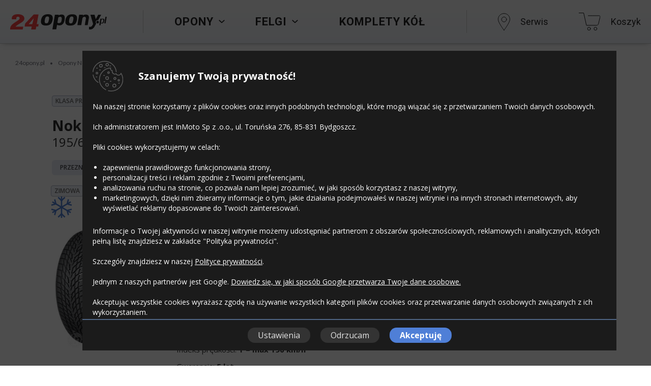

--- FILE ---
content_type: text/html; charset=utf-8
request_url: https://www.24opony.pl/opony,0,162174/nokian-wr-snowproof-195-65-r15-91-t.html
body_size: 136623
content:


<!DOCTYPE html PUBLIC "-//W3C//DTD XHTML 1.0 Strict//EN" "http://www.w3.org/TR/xhtml1/DTD/xhtml1-strict.dtd">
<html xmlns="http://www.w3.org/1999/xhtml">
<head>
    <script src="//ajax.googleapis.com/ajax/libs/jquery/1.8.3/jquery.min.js" type="text/javascript"></script>
    <link href="https://fonts.googleapis.com/css?family=Open+Sans:400italic,400,700|Roboto:400,700,300,500&amp;subset=latin,latin-ext" rel="stylesheet" type="text/css" />

    <!-- Google Analytics and Consent Mode -->
    <script>
        window.dataLayer = window.dataLayer || [];

        function gtag() { dataLayer.push(arguments); }

        gtag('consent', 'default', {
            'analytics_storage': 'denied',
            'ad_storage': 'denied',
            'ad_user_data': 'denied',
            'ad_personalization': 'denied',
            'functionality_storage': 'denied',
            'personalization_storage': 'denied',
            'security_storage': 'granted'
        });
    </script>
    <script async src="https://www.googletagmanager.com/gtag/js?id=G-KL7ZZN2T6T"></script>
    <script>
        window.dataLayer = window.dataLayer || [];

        function gtag() { dataLayer.push(arguments); }

        gtag('js', new Date());
        gtag('config', 'G-KL7ZZN2T6T');
    </script>
    <!-- End Google Analytics and Consent Mode -->

<meta http-equiv="Content-Type" content="text/html; charset=utf-8" />
<meta http-equiv="Content-Language" content="pl" />
<meta name="description" content="Zobacz Nokian WR Snowproof 195/65R15 91 T 3PMSF. Opony osobowe, dostawcze. Tanio!" />
<meta name="keywords" content="" />
<link href="/CMS/Global/css/01_main-page.css?v=bf86f80cfea84fa7b0fe26313e0763e2" rel="stylesheet" type="text/css" />
<link href="/CMS/Global/css/01_main-page.min.css?v=bf86f80cfea84fa7b0fe26313e0763e2" rel="stylesheet" type="text/css" />
<link href="/CMS/Global/css/03_alu-wheel-list.css?v=bf86f80cfea84fa7b0fe26313e0763e2" rel="stylesheet" type="text/css" />
<link href="/CMS/Global/css/03_alu-wheel-list.min.css?v=bf86f80cfea84fa7b0fe26313e0763e2" rel="stylesheet" type="text/css" />
<link href="/CMS/Global/css/04_alu-wheel-models.css?v=bf86f80cfea84fa7b0fe26313e0763e2" rel="stylesheet" type="text/css" />
<link href="/CMS/Global/css/04_alu-wheel-models.min.css?v=bf86f80cfea84fa7b0fe26313e0763e2" rel="stylesheet" type="text/css" />
<link href="/CMS/Global/css/0_variables.css?v=bf86f80cfea84fa7b0fe26313e0763e2" rel="stylesheet" type="text/css" />
<link href="/CMS/Global/css/0_variables.min.css?v=bf86f80cfea84fa7b0fe26313e0763e2" rel="stylesheet" type="text/css" />
<link href="/CMS/Global/css/10_promotions.css?v=bf86f80cfea84fa7b0fe26313e0763e2" rel="stylesheet" type="text/css" />
<link href="/CMS/Global/css/10_promotions.min.css?v=bf86f80cfea84fa7b0fe26313e0763e2" rel="stylesheet" type="text/css" />
<link href="/CMS/Global/css/11_manufacturers.css?v=bf86f80cfea84fa7b0fe26313e0763e2" rel="stylesheet" type="text/css" />
<link href="/CMS/Global/css/11_manufacturers.min.css?v=bf86f80cfea84fa7b0fe26313e0763e2" rel="stylesheet" type="text/css" />
<link href="/CMS/Global/css/12_contact.css?v=bf86f80cfea84fa7b0fe26313e0763e2" rel="stylesheet" type="text/css" />
<link href="/CMS/Global/css/12_contact.min.css?v=bf86f80cfea84fa7b0fe26313e0763e2" rel="stylesheet" type="text/css" />
<link href="/CMS/Global/css/13_models.css?v=bf86f80cfea84fa7b0fe26313e0763e2" rel="stylesheet" type="text/css" />
<link href="/CMS/Global/css/13_models.min.css?v=bf86f80cfea84fa7b0fe26313e0763e2" rel="stylesheet" type="text/css" />
<link href="/CMS/Global/css/1_layout.css?v=bf86f80cfea84fa7b0fe26313e0763e2" rel="stylesheet" type="text/css" />
<link href="/CMS/Global/css/1_layout.min.css?v=bf86f80cfea84fa7b0fe26313e0763e2" rel="stylesheet" type="text/css" />
<link href="/CMS/Global/css/1_layout1.css?v=bf86f80cfea84fa7b0fe26313e0763e2" rel="stylesheet" type="text/css" />
<link href="/CMS/Global/css/1_layout1.min.css?v=bf86f80cfea84fa7b0fe26313e0763e2" rel="stylesheet" type="text/css" />
<link href="/CMS/Global/css/2_alu-wheel-card.css?v=bf86f80cfea84fa7b0fe26313e0763e2" rel="stylesheet" type="text/css" />
<link href="/CMS/Global/css/2_alu-wheel-card.min.css?v=bf86f80cfea84fa7b0fe26313e0763e2" rel="stylesheet" type="text/css" />
<link href="/CMS/Global/css/3_kontrolki.css?v=bf86f80cfea84fa7b0fe26313e0763e2" rel="stylesheet" type="text/css" />
<link href="/CMS/Global/css/3_kontrolki.min.css?v=bf86f80cfea84fa7b0fe26313e0763e2" rel="stylesheet" type="text/css" />
<link href="/CMS/Global/css/4_responsive.css?v=bf86f80cfea84fa7b0fe26313e0763e2" rel="stylesheet" type="text/css" />
<link href="/CMS/Global/css/4_responsive.min.css?v=bf86f80cfea84fa7b0fe26313e0763e2" rel="stylesheet" type="text/css" />
<link href="/CMS/Global/css/5_alu-subpage.css?v=bf86f80cfea84fa7b0fe26313e0763e2" rel="stylesheet" type="text/css" />
<link href="/CMS/Global/css/5_alu-subpage.min.css?v=bf86f80cfea84fa7b0fe26313e0763e2" rel="stylesheet" type="text/css" />
<link href="/CMS/Global/css/5_lay3.css?v=bf86f80cfea84fa7b0fe26313e0763e2" rel="stylesheet" type="text/css" />
<link href="/CMS/Global/css/5_lay3.min.css?v=bf86f80cfea84fa7b0fe26313e0763e2" rel="stylesheet" type="text/css" />
<link href="/CMS/Global/css/6_responsive3.css?v=bf86f80cfea84fa7b0fe26313e0763e2" rel="stylesheet" type="text/css" />
<link href="/CMS/Global/css/6_responsive3.min.css?v=bf86f80cfea84fa7b0fe26313e0763e2" rel="stylesheet" type="text/css" />
<link href="/CMS/Global/css/7_mobile-first.css?v=bf86f80cfea84fa7b0fe26313e0763e2" rel="stylesheet" type="text/css" />
<link href="/CMS/Global/css/7_mobile-first.min.css?v=bf86f80cfea84fa7b0fe26313e0763e2" rel="stylesheet" type="text/css" />
<link href="/CMS/Global/css/8_product-list.css?v=bf86f80cfea84fa7b0fe26313e0763e2" rel="stylesheet" type="text/css" />
<link href="/CMS/Global/css/8_product-list.min.css?v=bf86f80cfea84fa7b0fe26313e0763e2" rel="stylesheet" type="text/css" />
<link href="/CMS/Global/css/9_product-card.css?v=bf86f80cfea84fa7b0fe26313e0763e2" rel="stylesheet" type="text/css" />
<link href="/CMS/Global/css/9_product-card.min.css?v=bf86f80cfea84fa7b0fe26313e0763e2" rel="stylesheet" type="text/css" />
<link href="/CMS/Global/css/_mixins.css?v=bf86f80cfea84fa7b0fe26313e0763e2" rel="stylesheet" type="text/css" />
<link href="/CMS/Global/css/_mixins.min.css?v=bf86f80cfea84fa7b0fe26313e0763e2" rel="stylesheet" type="text/css" />
<script type="text/javascript" src="/CMS/Global/js/80_modernizr-2.8.3.js?v=bf86f80cfea84fa7b0fe26313e0763e2"></script>
<script type="text/javascript" src="/CMS/Global/js/90_custom.js?v=bf86f80cfea84fa7b0fe26313e0763e2"></script>
<script type="text/javascript" src="/CMS/Global/js/91_coo.js?v=bf86f80cfea84fa7b0fe26313e0763e2"></script>
<script type="text/javascript" src="/CMS/Global/js/91_coo.min.js?v=bf86f80cfea84fa7b0fe26313e0763e2"></script>
<script>
  document.addEventListener('DOMContentLoaded', function () {
      window.dataLayer = window.dataLayer || [];

      function gtag(){dataLayer.push(arguments);}

     gtag('consent', 'update', {
         'analytics_storage': 'denied',
         'ad_storage': 'denied',
         'ad_user_data': 'denied',
         'ad_personalization': 'denied',
         'functionality_storage': 'denied',
         'personalization_storage': 'denied',
         'security_storage': 'granted'
      });
  });
</script>

<link rel="icon" type="image/png" href="/CMS/Global/gfx/favicon_24.ico"/><meta name="google-site-verification" content="ugLqTlyC1F46WuhEqqxBjwBK1awJu8FFhXF9MiXZEYY" /><script type="text/javascript">var ws_url = 'https://www.24opony.pl/WS/WsQuery.asmx';</script><link href='//fonts.googleapis.com/css?family=Lato&subset=latin,latin-ext' rel='stylesheet' type='text/css'><link href='//fonts.googleapis.com/css?family=Abel' rel='stylesheet'>
<!-- Google Tag Manager -->
<script>
    (function(w,d,s,l,i){w[l]=w[l]||[];w[l].push({'gtm.start':
    new Date().getTime(),event:'gtm.js'});var f=d.getElementsByTagName(s)[0],
    j =d.createElement(s),dl=l!='dataLayer'?'&l='+l:'';j.async=true;j.src=
    'https://www.googletagmanager.com/gtm.js?id=' +i+dl;f.parentNode.insertBefore(j,f);
    })(window,document,'script','dataLayer','GTM-PRKGHGT');</script>
<!-- End Google Tag Manager -->

<meta name="viewport" content="width=device-width, initial-scale=1, shrink-to-fit=no" /><script src="https://cdnjs.cloudflare.com/ajax/libs/izimodal/1.6.1/js/iziModal.min.js" integrity="sha512-lR/2z/m/AunQdfBTSR8gp9bwkrjwMq1cP0BYRIZu8zd4ycLcpRYJopB+WsBGPDjlkJUwC6VHCmuAXwwPHlacww==" crossorigin="anonymous" referrerpolicy="no-referrer"></script><link rel="stylesheet" href="https://cdnjs.cloudflare.com/ajax/libs/izimodal/1.6.1/css/iziModal.min.css" integrity="sha512-3c5WiuZUnVWCQGwVBf8XFg/4BKx48Xthd9nXi62YK0xnf39Oc2FV43lIEIdK50W+tfnw2lcVThJKmEAOoQG84Q==" crossorigin="anonymous" referrerpolicy="no-referrer" /><link rel='canonical' href='https://www.24opony.pl/opony,0,162174/nokian-wr-snowproof-195-65-r15-91-t.html' /><meta property="og:url" content="https://www.24opony.pl/Default.aspx?pagePath=KartaOpony&linkTemplate=0&idp=162174" /><meta property="og:title" content="Nokian WR Snowproof 195/65R15 91 T 3PMSF" /><meta property="og:description" content="Opona Nokian WR Snowproof 195/65R15 91 T 3PMSF dostępna w sklepie 24opony. Opony osobowe, dostawcze. Tanio!." /><meta property="og:type" content="product" /><meta property="og:image" content="/CMS/Data/Produkty/Opony/n_5724.jpg" /><script type="application/ld+json">[{"@context": "http://schema.org","@type": "WebSite","url": "https://www.24opony.pl/"},{"@context": "http://schema.org","@type": "Organization","logo": "https://www.24opony.pl/CMS/global/gfx/v2/logo_24.png","foundingDate": "2010","sameAs": ["https://www.facebook.com/24oponypl"],"url": "https://www.24opony.pl/","contactPoint": [{"@type": "ContactPoint","telephone": "+48 801 002 140","contactType": "customer service","email": "sklep@24opony.pl"},{"@type": "ContactPoint","telephone": "+48 52 561 11 40","contactType": "customer service"}]}]</script><title>
	Nokian WR Snowproof 195/65R15 91 T 3PMSF - 24opony.pl
</title></head>
<body id="body1" class=" b-resp">
    <!-- Google Tag Manager (noscript) -->
    <noscript>
        <iframe src="https://www.googletagmanager.com/ns.html?id=GTM-PRKGHGT"
                height="0" width="0" style="display:none;visibility:hidden"></iframe>
    </noscript>
    <!-- End Google Tag Manager (noscript) -->

    <form method="post" action="/opony,0,162174/nokian-wr-snowproof-195-65-r15-91-t.html" id="form1">
<div class="aspNetHidden">
<input type="hidden" name="__VIEWSTATE_KEY" id="__VIEWSTATE_KEY" value="b99b77a3-57a1-433c-97f9-1b4d3a0b138b" />
<input type="hidden" name="__VIEWSTATE" id="__VIEWSTATE" value="YZUsGc0t+SiIegOaw1CB0uhjxT4GjmIcXN3nUluRr/[base64]/tdm1p9w2yKCjc90Z9HRiRYS/Frwb8uNfo+iixQID8UdLV7X3vss7YyR9MGl8h1dZDZ5uBxjxXuRU4HjFn2IYhn7LDtzexRAvP28jlD4BrKMCua5o5dopHwRQgvrszjx/1176aRB4UEeTlIVglZQii+AHDtp3Nahp1BaUnBenErBbOBC3PuTMIOlaOgBOwkvpcPW+1J/k671HBjc6DiNrs7oitmR0XsQWlwYDoG5N9pflPz/ZfTrinQ91Jw1VljNEAfR8U26eiXHZI9RTA4ZuU2jFX7INoOHl2vuSe+8FT3pvB7adQRq2YvSSYyf+pIXk/BHONxHyC8ph3F6zV4Z1tn4wwpLInh4DNXFkUnnChnswENjJJPYnE2gQ+ueg9V2HDmMXbTpmwiv2um8k6NbA8non2icc073kg/T3EMwI0drFhB8GYW+PGgDSdC+dWJARRwgrNuOfJwJSfl9eTsEKixqxG9kWZx39vIdtOeRxP5+smHHeuYvDq9bsxrPDGiTgYj6CJlR3Y2vxYyM8a1bp0x6SfqT3p0ZXeuq38Ddb8p/tAUdkEsAhXmykhzkg5zdq7Aj2oOt2jg/EEuASW1Y1sriXd8yY+E7obAdGUUC2dpsXDklZ+CwrXWuYdkppbbfCxBBm9zMCVD/J9s4M04PptDpZN96h1y5LGvEbkiCf0HJPtI+TGhNLjHkrZFfqyUwnL2r02gFLlEqerNLxwYTFi9lWWwjF8BgvHJPKDpOGOih7ogl59lr489RT78Mo0BZCl99s36TAxkJznQeGHSiIRppIHXnw+qBuyi/UNH/iMzzjSbwfHh8p0hkYX8/Y4tkX4RErp8iPSTZ0RC+btgRaGoCX8WrxG3ClM9s2V1CSOn7QC05S4PkjcZ6/79IfV/5dHi3KZDJL/TxIBf47aq8Y6FJVme0Fo4e7P8PUvMQO27G87W9EyFomkO8zznsfcGZ2E3p6aDObA4sei/Zbh1PTbfeCbWz1v6aMyDgmOvPRG51IdiQkNr+BczSFtAcrLd4gH4ilxipLdATYGuflah8yMOO3YnTM66N+UYGTx1bw9i0lMruQ73qObdNmkB0dQPznrMrXwQMU013Btm6mhtjQ/kYfvxx3kZE6QAYG+H6df2KskqtE6Yl5ppSQCX8SHV5zWWarMKtPPRS9ziZSz9bg9oif39AwylwNYn9kDN8Uj3Rt4EqiY0N9Az8/O8ITuOLTZPg9a1z2seLbOv6zj5Cugn8h+bbWhPFuKrMZqrybBAjRScWa0u58SlokMa1T9Tm5FBcfFPZnipNEnAhYUZTC7KBmNBnbwnbGvAIZtFW8F+3lFVp/5W8N7sX0OQV9B6nE6J2msN7j0P5Hbo0munuYsB6k0/CYCBkFy0M9gt1f0IZdJ02ydiTRxj51/hbS4n9+Io84Dyy1cIZ7qj4SeNprM7N5zqNiTHiizLMtHKp/XdG5YuT37KbsROv60FhsODF7Gvn8IJ5Ho2LQOlUwnPAmUjFFzzPuA7CeSGL90qYD1iX+zjG5V0Bn5XBpixYIFwCu909Nx1OPIr1L0QGMrQLZ4p6jh4JXI9gRaDMGUG8/KbRfl8tA0k7RhwT0bFWuWUxpmU65jHiBlkW1XQ+KFgwuBcH4HtwEIEGjqHTO3NNkkzlaU82s8tnARBkqNFtqYGeXjYZwwzdl2A8O45EvOD2/0sNx8Rtm+VeZUj41REnV3ycpakLyy1GkivwBEwHvotP1wfXN+ug+OjVEM/5mfkPdrsiuCMruoIbTKk8m6OVLiOENfIrNPuwPIYstDXsgEh3OSuVpdaNXE/t2AVtKkj2+ka0lkGW3IErTmU7FSwig+cbdalKK6NzmhoEieUN25gHo1pOjsQzjCi20cj3AX8p3pSz7/a24Rb1EpJHjMWIkqq3+9uJXSi6On73+zcM3qUnPHSpJnTFMRQWFzb2fdx/3729ozwfd2c9uqIk0zY8UMcJtty6TLVL5LBK1IUpCohgYSeaPi53pOQG4il4a0bT4hQTjlByCs0mSwXKmSfFwAsRz4Ikt8GAqhayaaiHtvrRD4vGSqRubnUwKHdMr+MQofZf1XDaj0BbFe44JqpIjGNxg1jNum2UocyKQbaXagz/oIWsuJphfUB647eJ6UGjjWwhguQbZwR9daOBtFvZSyRdViedKuZB/[base64]/xHdlRt+PlVRUIzAVZavRnDSAZJteFQ+LzFcBehwMtKTuv87g0NUUKbzmbGapi3EQXbiSiT4jsQyNt12CSrrsliYu+KVdA74L/u4fRK/sRYuFnEoYgk38Ov8oywTm+aelSiinWbxuRFCV415qc633r2KosdEHPRpH3oa8m0R1wVkzeW/B8uqTZ/A9hrmiDTAVyTeob7LOyGEXbKt1EGcA4UaXJKfOcxsqiuqvf6MASr0oQEyRKgkFX/wLRg1Vor3RDoLllr67ATrQ7fRyD62gdzT+BiVS7TkcrXntsCXxembwHwMuPaHErlnUDlTo0Qrdk0C5+xEIIYMVRTO1sKSdZSU4optNpm4Jn589627ue/haSAKWNBPdjYPVpkFsiMMDpDKw5ofq10d7hS8H0mg3mPk/v2yzDrBqYh8ZwtAwWwDUygkfQ7cs8cYFHXEBbR5iIwDWNY1AG8ZQ4eAqOdMr384nsDgCGAAg61OstkCVC/RTYmrMf/MqMSD+frVbM7FO+ey/Z6xlGWGcMqNyGhfreyPMoxPRbciLmUquWXCG+29jBF29hRzPhwEZgMujKRwWwOtcKGf02k0+RiZD/R6BH8F8JfjhqzolutUyqU9VOKwJ8Fip9ar5IyVG2JR/Nlsh8LRx1xuyrwz0ogmOOU6YIzvriyGylbttJM1Lnq1CdgCNrzgdEl5NXB3I/1L6nFTnAszkEhUPh8R6rBcGevze6kz9XpdikwUcW0Z0QTQIHOpYwANFMpWQnLPoZf8PiWSq32yCI0C4b083qGmj3B36i8wID61XkBSMU9CoQx3odz6xK2OQwEPEGbCevssEQAVI+AzcS3mVUo85Iz9nvfzKVEkEEWgAYR/BhcRt8MSYqNl9J36UfVBp8FSOsk19RdR+vRqGDmXmU56ZCK2gXeuBiv24ZzMdzAUMpl3DIJE9ZywwvgKkBwAzNc0nYBPnl1ADxYuwwFXJ+5YBOsrNKZe5BN6h46KY505kzd4x8TIR81SkZiVMs8cvtoSjxcdW3bivmiIvJOHOjVPOlQdnTaQepJ9lOVX0GR5uc9PX0/Lfy9bQr8n7Sm35BdXGcG2IReH0Iu/ugVtCJbbLep1iQ+r1CieC62ft4M6uxO84RmbfuWT9whcuV/Si2o/m8D6tIb5bImoSE3jOI8DnqcASlzTvldhg/Dr20h0ucVPWyXCQw8tYHJme1hx6orCiuTljhuwqeMdEke2tJXnGnlwfP9pnlZQ5xKlcfQ/Yl7S0s7otwJ2ZakHUSiDpiysMBBT0vjnPq2AoHRBiyddiQ0JdHyeiisw4vaqx/mJLbzYMiMjcXjiDy3FbsCoxzTFHfIKQ4YbFFsOwj0FMZgNqhk1mMpjqIDQ52Vu/GiUcKS4SvZ3/PQWii8sW4b0Z0NBsLuikBh6q/cPN2LSvCAogJ5U7Lc3hSZ+npmXs1MQZlGDzRTlYr/qmn1i/mi0fgQL5oQdAF8m7eupDc7ndAme6Q+Y42FRW637envB9FzKWOOvfkeaTedjf9bpjAzudsujRXobQqlLFbN6M2ADUUSGv2Y3BNht3E4rPrmwr0HhqoBd2Y21qSGXo7XHq/PxtRGM7EsecfyvAGw7K41BDav0kF7pANAuSGywl1UBt+1Bjl4zUbmbFhPx0FNAttwSnhypx/hqipZCdb69UszoJhfI725VmVop7HU2Ne1qDDXyrvLVFjYd6Yk3ZH4eyHMBGfcAVLr/mJA6LhZ8pYqCW+9CdtC9Com/DL5ziaKW67z8q7ygvKCwpHu7V1nJusbLdfMSeM7tFcsviXxbHAeHgOukHR52ogMUOuCecJSqoRnwmPdbP/d/uPVinyNa8oQGmhP3LuwAl+kTWjJ/dnMDn3m8EdFpFiJtRW5Tk77OFjS/QR5KcOQpIpnttoQTY2unhI+8/[base64]/YBck9RxCf89UFQsd+JjlpOsPdMUxE55qDXF2LMKaq5tDZoLCHgBXkwe8GefkWzdyiXauehdEze2RFxiUSvwx4g+Vsjg8JX+fKOdZFsPX/Z8yKr/QG1cAhExxOGOF1d3kXwQbYBsyw1VVyzesk3Cf/oxesqbLcVxgfN/qG6o3WOP/7QSXBJYp3Y5s8bHFP4/pLvtc8aPVKgDdIMNv8gAeRnBqZoo9hN+LmfZGxd+yqN+CdxPdAjiUETvJMrsT1UAPWvWsQ2zZ1FH8NtyZqiV0xeSovtmB7/qaw3KkPR3S6IWzMR2tbDtU/JehMOZ5sOtsBW83wdLtBCtrEMho1icO49dTVf9PAWACbvtzO1iDZlvcEIYoGG337qMJVSAKM7SQ8+DWzOQ/9HJnfvux5//77n+gnCWP1FbRUXduzT7c/26PZes4So1UkuC44F3OCy3Dd+tUMpPXVH9S2ot9MWQMRHTlqW9aptlmB7PLvfDXBg3tXHy4xCn47oE/FenlCtMfi0wTPF6ftxjTevDi4dYk4WXy4bM+XFUQZoMoR12hWHdGe1ILf4YJvq9rClYDO/XlDYtdiZc2kGKvRGykLfmDC5RpOuy3fmSCImC3iZm1hiV0R998sbgTGAtonhmhdvFu7rEuffFSHDxP+cEHbi8KLw7XhwQci/JXfPRAE1HGgbEfkBFbiSpUSUOSyw3Lq1jx5FteEdgtHTpJhnxyd1RfXy3C4yczGkaUj3EB1aNWAWSLvLSVfnY4mdCycsB4KS/JkbzohYJ2sma2so29HkcRoIrgGAiWJA2M6fC3SJJCelm8f0bhn5Um5ZXgmNgvHRxmtQ6rcfpzOuKm7qWCEe92z6f7joFGZFMUCX+FBhKYPHWEYPD7lbRJLnxUdTLxJgKN5sxspl/ptZafDV/SJtgh2XcLdzmyLdFdm7i/z4QX4oGXPYKdBmkI/kJGs7f8mdZfL+H2irOtjvAU/f0r4S8jIBzst07T9zFBfVIsFJubxcHpvtZXYOSjL3OmRnoe+BKguzds0u9dGC0PAch/iMYYXDRVU/CcSrfY9dGDApyyHAwJ5cqyFqhRwGXliUsPVkqeK3VMpuHs5M5f/CskkOGMpjnBiIbTJVC3b54K5c6w97IZ3+6d5hpa21HQP4J85pqDuL6E4ITdSCoUSoIfNwqoB43xE36jY2e8BT9ITZmsUtw4r08arBLf91BQauq/8RuIPFZrYMEILn2P6xpvKayoijlqX2LuHK65pwZeVeBXIu+xvK+e/byXpM+N9L0furv26GBnoiXE43v/bWuv4XhKWcy5Ieug01Jd/OgzSMQfChcGraUskOZSDIQ3wCj7A99QVXH/DJP51L9BKcmMOxBLRMTWZgJaMgVPWpmPFIvz3Q+uwFU/TTndhsR1hD1shsiphIHcJz2cMChVU4Jwpe9bUYVCnt2K9JT8DLY12N8pKo4FiqZkZOInojDyrq553IjYBfKUbj9lXMbv424ZyB8QTx5KLlkgd9xfo8cPN0odqw/0vd39KMbrp+Z8y/TlNnJziw2Ns/9iNnEsNGQdZ7+8EtjPK4f8WT37fOC5mfWB3Q+SCrDBo0lSmJW6ry7BmjV24grHr9hOdxpAf9MtC++cnjXyCLZltalEO4L3AcXhemtBzNP+fQbSljmEp5AgsRtkN9zlUcp+SS0IqwYS5+UAU2O9UPEnaSDPgJpGgQ29zogRMJkBWl/puEQ6mPr8okKGQrP38f6m5MOLtBshacwI6m89nk/WaHEKipMARCiPK/3jJjAlKxEVyGwXn/SUg7kXcBpn6N4gsFYK48PJBp2Q7TAwJx8AA/uNXgfYSImw0ZTtXEIh4nRK28uJQii2cn7+wJJhuv1k7H6S4WB+LkuaJnb5KovSmVX+It9MKJyETxE7p4HYqaJk7YRRd/3Mfa5mlq/zT4qMZfrM9qJem4EDyfERM0y+EanqC7BT6hvsTQtdlvOYC2bhbsn1wRyNkN0vfyTuMnkaT/70wuSI0DhvOleL6ew6RPpPekbqnRpHlOk+kcCaU6YFbdTUQkZDgxEenNULRAJxgJposQk9OomQehdGha81NGEgFfCQCIVVZeLnhMHBvNtZxiQ6axEa7/8l5ZPNh78w2nCFoqQFApgmNvRKAgwwiinhv5j3sufIGWjMIJF9C6t+2fRbaXZeqiN54Kdl4ubELXxeX4DU/WRBdQbIEBCW8lEQ8FM8WRkILMsibq9DS/Uw280JW28LzP1Du9Pf0TPSyTNX9Ct3oEfb83gkuUvbeu6mJS/EEEJkBVklIo6ZqHZvxRWLijsUfCoJoB3kzTnndeeY8+oFPV6w5KHYSMNjgI01YSRQLlJc1LmOexhqj4XUSNNq1sbYch5Sp61et22w7ekccuErenMZ8QxQlPvLe4jItOO5td9QxXEAGXPEdbFIxbRIteTYFREUzDuGyCNVRXIlTv4ie3PUScz3ymldvTlmO/K4SazbidjoJDeCCzwmTYCUsEP8/D9l0HqWV5Eb1q1dptCbchU30UI7+VVR30U31xNvBOz+U9AIpRkvjlmHgzSZT3DkMdcfGgLPvjR9T3KvSDMIqlB+P4bTGX4hfiP4WDaCU4hbLs55O/GapdWhSHOpn+8PGvF6KIGhTLy7/Jyle8egqGUnnw7nHiTkKnvtuIwOqj9/DNdYOQk8EfXm5xYxuCrFLUXh3c846IMAM9OZ2kP6TbSfR9q/miviD+xdAUxuUZcSJE28qRSYm12VD5lGXxrVU/kzpqdDqD5yxZzrfAqgTJSarR5itSRrDV+bFJCQ8XBeieakyEovAfgMV4LSsyKEkft/V4dQ7V4wRvcXdgpOyvSq4j4pEUXZSeuOGeCAaLAHeQbl9FL8jtlyC42utk3vQP2yn3btZLNsmwCEBJQn1goThORMe6J2MwTtIoaYsBqqhyx6zgQLcT+t4Bzl4z8Eka4gzf10/K2vqCnS8CD3EU72BfC/BbJ1z5XD85H2tBQzvQx49bdpCpqdyS5maDfVJz/TrSkEsQih2ou4BwpWqlywAc+UJ/O/i94Poanf+DfEAMGd0h5gZJYQppd3jiaJL7Vjw2ks1pLJFHYJ3EHHOlMLUnPWVoo5rhGnaHNRFTqf2S/sVddPgxugDBe2sBdk6AbONYj1LUFBX/u5CHOEmRA76MGZbFDpMmi5KsA3lIBLYG7H/2kwCs5ui2Ke7W83dH+ytQ0EytXfAX2anbLJomrMnkv8O6oya9ckpiEjjQU7ulplidyEbZUEs8pUhxELQbzzCSXaL6kw+hBuUBgrp7t8Zm2bgtZ4SbVDxqAJH/njFjprVFeJGuO5gFQchK6EZ5V4KUnhnOw+mKAh5uoiWTBAa1vvke9p+OK0VPVuzSVG8M9zAMFanyLACNn3Hl3oomMyIjrPgkaBfnVT9W/jy/y6G4/xUuQHvb5ddgE+ComzJlCtHldl/QtREF7uRpHpOrfRan5PpdgwnVDFailGV2SVJxgXFcNsmJm2YUMW1rDnjACQ9d+803P0Eyp+O3VEyF/QhwOJG1xX45jkNZnRbRVquoO+A1MW/l8kerEptI/x2Xc1zg4iQmLcVCCgYN/3ySVqA2Bvtbv2KmswynbfOIhEKxhMEOnTLanwBkcjKPqj+tYVodykM+eAuYznLnPxXaNcD8AS8YH43TcyTWeilVrFTfJEUoPHPkFXWMkWHYsSecg4t0FSS3DwahxSUamGy8yAXiYyCKRJ9tGW08dRg3+c/K7Q1ggprVjBWO95KeLVR2i3H4dWCWYgiddkkBmVeG5w+w3JwkSt1KEmDEUWB4ILnwDWdTlSy13eof3zHraQuG0e/u52ngJZKbQ8b/V00oGCGqXDlJzGd6EZ5SrWuWgZMMIEAkq8csPzaWWy7xHSoF7u7mAifOK0Ja+NT+wfpwYMBghxGPATyFjyA8G7JXKV9j9om6B/dUypnP2CdZV9mpyjr+b88So5xHFrackui2rWpKs0Aci5qty/voPpoLP3ToCj+sy/00f67Fkx8iOPMAytbMsUn34bIcNHe/TKhTglT5jTV7/P8sSVzqHrZpOvD9TgbSdL/mb31UpsWjH3VgC4QpHPyw1BshvuE0p6sgVklwdT3QWzeu9cF9mEHpHIBK1yqCZnkDUw5RwfB0/FlJrZNlYFfkO3J6fGh4BSPYq6C4/NK2ABy319XK+J1Fel/3D6GCLOW+RL9+aMVQ8Dpybho0w4LLMu3eLIRU0fHIDwZCGwz8fGLMsN61e+ncZp+EI2hcRCbOhg4in5J/BZ+4/NJbb0S2skj9ELi1NhNVYWUQJwPZnaBksVXBlXaOG0fQqrpYgLsRS6ldaiA7QMwdHmmx57IDBUKirCGlly+S3zliczR3u01s++FJWvOB1ntWXDCQNgiKdrq6rS+P55SL/yNda+BSOSP3ymelpRoll5BOPaqigLUfoyjKi2SQoMuigCYNx5YCuMLR2tvaYMZsKP6A62/RNvs1U86rgKm1oXeNGpEPGfdhKCdF430h1coJhv7klb6mPvbvkkvANGtfYWOQMX39gMp9hxzb36XlQK/K7EtO82kzzZv+P+KEnE3R65v8jCuvCGcg3q6MQKCy9T0mYF0iY0fpLSRwjodHGDRvOLOp8SLqReweaFbS0nMQDxtyffs/5Ol69h6weaWIWgXdB7AUWAf0bNdTupOSKlWeSPnpJ2/27VWtlHZ7NBjJdAIF0UzQHBbgP1kvKpGK29+95Ohtc95HcCLdNyZJMSVdAllHYV4kxw1pD+78QoX0qAuzUc/h0NC5yeDPnVL6szHe9glVVUXVF+Ugo1boWySO2H2tUjPtF+4JmZ3v+CfXLgVduxoH9UTG9sOJWJUgbtGqe2XT8C/ldRkrvSJgEdDOPZk6KQwPGr1P4SqRtfgwReFnqZmmBKK/dpQgLuFiA43fp3RN+TKlUVgM9s6yfuk5GinHyULnMY7axY+zHMrP8wlAzAedxPdgNxDM6hb6Bo3/cIzpRilmtbBRnb0GVBWPfMdMjvWXQmpTs/sRVNvKfOL5/RldroL2xDUGViySY5aYI5Ji8U45KQu9Rbu/tvrdQcoKj5BEpRRoX3Z45wqHK0m/9PNQkAYb61Fito71PXV1SqSuDYrHqPaOd1J9Ogcr3MkpOLTeV2JEaHgy6srGizN6p1w903yKdwJez2PQdb1jygdsCsjPKNIKnJelocUlBfFDWtWoMfir+RV2LKNWvIkC1CtVamX4+sayW/69t2ipEoQq4ArqaT0rAuZWPWqIjtZ3QMLBdG123rqSD8T3QUr39fCngPRq1BPQgbV+Qk8pwcUekPHXLhmsvh9hN95W8ciiiNEpjreZPXcxr5pp/W2/7//pNKevrT/GVSELm0LGwYbGXFV+PO5F/IyWEOPMN5XsdjgIx3L7qqX6BZztMsOhXT7W1Iw4hs6DhOH/+CwGQNaI/Wm4zw/JT6UOrIJUVHr+zOU+ocaWdXvSsw17gZ3q8uB7lS7cFvxiaIUcwX0s5o0QhIhVjevsmB3+injDaH9sWwep7BNxsuBW5+Bm/jO+mHQTOgG/VZ7VYldKpx2beEOtPcOVU9bdGI7dwIKby88IE5N1BffdHZE6JSMcLrXbP7y2QgQ2dqzDEhsWjaonOVFm4aJXKL/eycQNaRjb9p6UDMRD/u6sgG0QABTfaL14lLJ0fWqA8CFnb1CFwrPkrnrakgw9tR7deYpUXuabM1hYZKiPvnPaYxtKyD3uht+TP9u94Lwq+4t3TkcLTCluVx1sP0/TuachDUAkCimRVsZY7dPHzy5z52Uu2V/p6yJgUSyP6AJQ9qd2kJsAYjpMuCJMGheSNTP80dx//AipXe9sAf2d/oHOQ8kPINPyewLh9LvFuYAbAO2R4hAgwb7BNfflJZykmEdIGswcLMDrda42GgltPmcxbKNuUR7UwsX3fv4QosdCr3/rI5PuUtWvj7sfb8YH/hfGjzWUzsaeVfn4pJfPl9v1IogR+dmzL48DDZSnC5zbrgyQyFy41ENfG3DY8flp04sJJmzexb0zFJNcBByVVCnvPGg+IP69ruuR47K/KFGk1UpY718oNnNMO/lL7wlug2MUrQe88/nDlEB5/saAFY2JlqzVRO68vydGR2euxT5eki03TMPKV/qavmTQwxYUryfnviXnMTrkshnIHZXOkFPGsKG4j5abEpnxrKV7BB3WMExl5XpJ5UELa5FRn7jhMmwDYjEwpuoUSDzi+6w0Wm+fC4MT0NgYltc/dS0WEXEK3ZBB3wPqpM0FWzMN2ITFqbyWtRouHym8vqKVPtkNPCZNOJfUzlCLh97mM2e5Gtjdm4CDwzKsTeZ/e/rSScSf4hoDMFWrPnKVcklHPaLQVUAos96gUc9U4RnyPAXL33JX68JBL+dmIb9eH8Cufv7sVZBW9SXbXJ6YCgLSxF/[base64]/3msbPQ13ELKVcwE6VaDwnr+gTdVEv+fkWeZRw5tFbjpq8q8yPr3sPYwrjwU5G166Mmnf8U0pQgr7dc3/YypRdDqViOLUTlGZc9WBOMm8mk5tWKgbXdfif7r8Un73l5/UJ/KuicKJ+OrrZgNKBbUJdd5WmXLOL0pOUIferYqRLcY35BT54tHY1WSIxP0VgaX2HRG9pOZyk+d/4JjR+y+e9HVrZOXhQ3Q4X8FEpWqcs1ek3rbvjT/4tkrIyfjCu8OlgjNaKTsk8YiRqKwltX8B0sPY7M9l705b8Cb5riQX7H1pEwj7MfFFrtvHB1I7s+/UE8wK8VQkeKC5RK+YbeVE+gkIW5EtKpAxeXPIbJd1WaehE4UQtMCCeN3LsClYvwW+VkM+BfROoR7GuEbSalkpxTnlb5ISDv5bNfCzPg+RgS9mS2iRcb5C9S6oHhAr+hB8w+kxCim7ceddTLVRr0jVx/NveUsmkcFE9FZ1wGzSgEHHMT1Xy93twImxKg1JNjykhLvJdhzH6m3+isDFIqw+GI1ugwkYQETKlnrir8jOvzJp1FYRGmenn3iVheiQPdUyq+IU85P5HSxi2fYlBkNi/U19uS7mckiO2qD7znBOTD605uQVFiY/[base64]/fU4vxrcRnGlfsoGHsFR5nSbLuBMJ3nNDY5BAAdGmllx7H9UiS5GMUJrEUaqLdhi3QzgOTMTlC6CFYYZ2mVfsAU4wDJuAXrB2OPUl0j/IWmtzIpaaz+1tsGjlnDyIJStuCcc+sLwFECRLzH20pdMwA6ebMo9C8TmogwUfZnTfdiJHoJY28ZGjLD2CYL69DrJhTkSp4yaIrXyBZs1lnh4ghqoL6uFdfzuoTmR41mvodltyvZRM1IuUWdbrkLaf75dQ3t4pL8bOBtmOcRYXD28tPoQIzMi//0nIfNqdbkKl929LhYVXwsaARKMJtwI32GCJl3jimzRRZmuxTPXeT07gxO3Ev5yk3rNZ1VCAIasXW6unG6eidnBS3Ql56abcVJ9JwoBIqDuxTcfRGy0vdR4oVMk0UNflu+yjSTiU7RoVAnEgd36cb9TeCATu2n/[base64]/Papq310KnCpBxtLT3QCY4yvcaTiYV4hCKVoiYUgiC5iy2uxMcLDkwhtfvkFEFRt8bdY82udUiUiTLzmuoRK7uaD9n0mDyl6aqTDiJ17e3/c3rT00AwPyLSwLkZ4QiGz1AcfmBfsMLWmhqGOrmxAwQXpl2ZhqWi3MQLaqpCVnQL0UY9yyLDiRTwRgFeG1YFTUBeV7kM1mo/4giCNKIF9s0cre/7+QhX7jRTv9B7725Rm5Az9YORSJYl70Q2dawsetJN2kiC7Aid3KQrebuHtXi7gPgerD77YV0jQEvOUukgEXE4inipM3+3Qtyi8ckJ4DIaSZEB5n4bHOxCUL6HacJJUf0K3+KdtpWP1ZfepvpSjAxeY63tvzCaeeYu0yDyIAxO2T7WcE61iE5Id9S1oru/wXPjsDhceYL86Zc4DQT0vNPZjnEt+SrS9jUeCgQUaYB8X97ekp4QfUzhUad23ItYLPKDLgJbv5N5J78Olsj1R2UOcxdfv6ujQ1YGrxi9mQ9RdzpeAX93QmL5LPorE8sqKPXAWHzHo5v7utM/olSZbY4LJNItkcdiYJrH4YcNyfaumcL04WHE+MfRCpyYjHZx+wteFaE2r7DfG5DLYYE4go/oMptg1L2LN3n1ADPPRSBdbRS01m8iGTS4zCX+rl/OCVWriV86fmTzweIWlI4xv4Qa4P5SP6P96sqDf+PFF1nW9oLWoL2WLBhF5aRA0JqN2smZHCCmYzga08dAt04CBdvNLQCPsLiCVfrrQKbldE/F52nOM2wDtxY1GwRpTPi3qFgszqjkLfRFId8j88Efic1yOJ2JmozMoZFX6soPFs+4K1ax0dDFLaI+/FPeTvCbbFkKEN5I5WAHSxlYSMs1lkpvYBvDXapdKdvccOtm3L/wQbvbRxV/NmpQk9E1e/lb7FkTVH8LBv5Qt8KjKZmz9HqWAqVs6qGk9Vr27rC2p94QdCkRekECHKBsbrJUxnHYBUZhE5bhyYMo6xhcpOV+IYGtt3RmX/U++JAVU3rUdjelnwHhWHGS7fiQnfMXmOGwhU4jidDZ0HHB7sffD/iUCuxqAkE/pRonU44Gl1MH86neda1jE/uiUUMaWgcDTKyeAx4xXRLBnFHJp82Rt5bJ9OCxLJ/jPbtqlCpNeN1QMqWcxK3n6KgdyHI3ttezHgZK8kL/BYIpKyilMR38sxhzMQWyQMmWKH2Aol1DjrSziodXvUqFhse06dNSTamb95G6ZzZLzxMWXn8lIKRCnIAWz1cR+XXDGpW8W+Y/STk7ZPHHFE8us5JvgPLBveeg3B+G5DE0IDCQVitKr47ghsgJX7ScrNkaSfMdnIMtoG77v9//ElEXSA3yLX9wtJ5Rakf23FDb62Tu1TMqOPy1GjAYDOrBsmN0BLtIYTRIOxNd+niW9UlH9U+rZZlC8dLsYVpTd/OnZEQVAchzsl+JEJUqW0wStnYoZZU3w8vkE3UEurUdoFxw/8jRZZoBg31LSDbmInDKPa9ILP5eo6q6aTxo0hyeU2KPXIjWRatcN4gGr4Q8Ad+/Y0OI3OJt1aq/4udSdSsrTD6nX70/lU8QwivKzpoPo2OyeQX25VvCxz0yjDQ3/DJFQVqBJST6uNRio7biaK1IlMqoztP5FqsGx+KlF0kHIogJQ11DDCcwIt09j/hAgP0w8GGwEE/I1GmVBg8yrgde6iz2+sm6UyHNtLlNy/HAOywPLQJM+m33mDQekB43wMkBVtngOG/i1rIAgr0L/1P8fUU+QQUJss5L0DvuvGeHYyI4+xHlta7cMITB1xLV8VUmsKiNaWyYWRlvhFiv0QYmiTlzGbHhpNHfhtg4/5jACHBnYuPqz/rFNZU+Mec8bLtiQYIm2b5ZE6F19PTyLBxGUCC6VrC2RYw+lRla3QRvdklEPmX8mZ4+8NjJSAvNokcrJh1ePw7nmQk1+BplJgvKhpA2w/kUhvzLtIkyMPpNJaHA+fVhlrr+u+soS6/iaTO59AanjdYHif7lRMpjbR/2mrHbildO2X3sQRWMOWngMy451ADMj3mL6XhGDT4gYkf0cHul4j121sC/OI+8NMrPC47L2ROqaTTCUcfZiYnxcCZFm5iV/r5iyX0vfu2Sw5m7SIFC5yc8eBmo6DjkdHeFKlBP6i5+SLXkFRuWVkKqbCVzPJjfMi6A2S5lNEt5mz4YllsgdoeQu6qFFLBWzYFkk61Kf/Yu4whkaRjVMC3E7ABZJXLlPY3phmVjCUXFP+3v3Z2h+qwIKq9+1bfpzplK1eWmZuu8vt2AbesekhXcEBsOhFljAnD9b3qA+PEcbrNIX0sqUw4a480eibgRMVusDTSSX7PwcuJ+5xMp+VRBHIq31lINtyAzFTUPAYbOIcsYCfgZjucUkc/UY9/+StmVlhbJVzYVUonHmYitARNv5R6yh2tGY0Pe93NfdWpoO31ch6eWLsRo2Fe+SR9Y9ab1r3+uNZXe8APXXm/+TYcgEOX1z/KXUvOGAdOF7hKvoUuXqyVzvR5jjCpBiC3Xa/G21WYJ1HiWKSsTB2q+py833+OxVVxsrzYmH/JTrQxtPZX2hJ5feHzL4EFnUnoGKVgcd1oT1CeMhrUTvV/W7+YgFKotvXGp/mZqmObfeXVsQeAgA6cOXWj6dskPXYQOFqMdBk4pb/KUFvLF1MOurGroaOt+P5jP2hRawFTPFa1gomSQ2XPFAdi5llAWgnwF7Pjbr0RPuCTkXnIwfNGzF3dKW3fgKDLm8ltWpoy+ACQNJEeho80ed/Chz9K7/TBsqQwAsn8mEmBZndjfxWiMkIFwoGEfZx2h7PMZU8q+utd0kf3UcecpUG2WH3Iicy/BUA/WNjaJrkZQ5gpzvc7/6buv+h9Ct6BkAHgkRTLMhyR2+VNoexPR/9na9O3TOMD7ciezn95GjHs/YFyLlueFkGHbKoQxIrYSXtLvLKKFNxBDbzN/VovzkXGlGtCr8Jufd2RGKPdoMdCyRY/2Vs1GXNvRjeLWrB3RODax8TlfzFNklsWMkNx+Vp2T7iDAxlx9YNl7yYFUQOA23f2LqHr+xO+VBFub1XgqM9+3B2KJOZQVSX2VgrqV9LGPu4MJtx8Em7jHJ7mBjND197sY+jHWtDsPKd2bQSRjRI5qTgZJYiGNW4xGFhYpR8B0/msu9mHgGkEPrI8oXMeMaq0FJp/N3inm2pfdlbAWL4UE9XW9A3dAX/9rJGFw2d214DuzBGKkRgC49EFoX7iLP8+LwQ6PHoIft9w4DM4i/1g/wlF5Vws2u2gObIhXh7qKIv7JSJvZmzwPZIjudBX69cHGwrSwqwZgo5oRd2Up8tYGOAmxfklF0wrLi6QOwc/wirh5ChtuRAw9n7BAmTOdTh5nKiYdaxZ7QjpRCArluVQqLtqwPBv/nqiVZz9vpzb/sMrufHZg79OjPKuGbQuiDCZZ1MGwMEg0Fa+48hXQ2Pj0JLTDjmIF062d/eigHHaGXjeql+3d3D9v6ajKEna6gpSUW/wufM0Srx8RUy/WqpHlf34CWQmtIEiG6KjBpf++l8X0cvhM7Ckycn7H0mxtGZRlZJw0lH8VYSXx8jHE8tsrfXuQ8s1j4SADbCOQimHPCIRP9Lw+TqC/dA1a8K/X9K/q4eh6Ihx5wFOevt7/clAvdFLwuv2N0Ei6bx5lgThG/+svM7ORn0uvr1qeN/5lBmH0JNabO7pNSpvn2FdcnnSj+5d3ZHPa3N3JZfGK49MQRbRFXLS9jBOmryE8mARJ2tjcFbYIE/vuOzXwtjlFJ6GHccrwhRYelgz0x7oTXVQ9dKUFUlxUomRyPOkbF5pRLoCmCtBPyv2d4FuW0WczABjw5GX+kRKNKCw0HkxRjgLqanuW5nMIZOIo1pUB5UEMXEUMXiKWV6dC1gF0e/ihynEyS7Mk34S9gWwDSXRdJ7WacFES8HlZ9yCM0t+X3DypNb+ZxU6SyXTwNPXHmK6q5kHgp209RkOdPWUEcfe0XVWNa2YH9GDXyeL/huJ51lQpZFxMyPx8H8FAOZHUlxd/TWcKns4yUP0PDPKfWxiaNjA2ToAPjGEkWcRk+a0w8l0x90/XSCdFql5Qakh7EalLQ8fn67WlNxJK7Lem1H1eG7nICiPzN7I8MZmXsTqZeymF9BFBQz5L7rBq96GrVO0HEU+O1hRCdmIA8nXge/uuONPLlg7r2BmPvNgMJMAt5YDnn4a2K7ZrZV/aG2uVLi7kJg5JIZb2TVxGibwIxZ3gmSA+PIEAgLtsOy+lYbI/yHnvgWIOw3qZZ1wOmujQ6rr8Zy0XDUAPILS8fcpzGZidqTKoZExFhnSnkPbCbp2I/X53Ldoa3HOI1Z0ts0Tbakxg8mq2kXM/gI5POm6phg10OTdtt/bUxWN9QGfFRLtK1ZGjbXjbig8jES7caHah8iAs6nYwUz/XMJ1uQDloGnRFpZTDg5LPaeqFjCY0hak22Q6+8VY8aK2FcuheRlut4I3kiuWMcbQYSYX+5uBoUs1jgJQbQiSHnaWjCZGaC3Lk4MpH6uTKEnvhg/3v+Vo4r0BOmUDxQyYOPnXUwyvcJW1ebsXYw0Q/8ld5KO6y9ujP3cFhp/XgI7iRX+ZNVZT7zJUR9N8LcoN95TEmoz/OJ0CT/65C5nX8Q05kQx3O/SZYgh/Kbke4Qec5chNx4hsYAn59Tb7CU7ztyUgNIuRH65gqDsnuMEIi4N6Ji5O5AR3/Wi7SvnvX3l073hDqYJlYHEB0yYfP1k6sGrd7noD/tNyrziKJrupYPXRBHLi8EtaC4aRnCJKvATys/I1ws4bPSNafR6YdXnQ08axvQkSZTHEUPmVdj+N+9ftKx9QOZbdJql31ypUzqgZwGaS33BRYUGlHpUK35umGfL94z1I+SDx0XHjdkJRa+xiTLyCPRfmBBpXi6LeeqFsqEWAJzQBQ6w6Byk46zTqYeRFHfD6sHhfL6ZpI3+TkSp/KLbrrSecwunSaryh/BrLO8Rk96T1wfSVeqyXrQa6YQkXyLqP3YD6w8mH+Lz56XhFqijdLoOpPcMSanEy2VB+Srzh5QNk+MaO7HaICFWaYnIDW4PllLrjhI7eoaijBf6KXXmAd3MTDPrnc72zCNb2SGpVLBf9j5SWuaosDeCQlb6qtOSczrHnIBjGOvswmcOKEjeNAb5F6YvwehYv5vof/f7oEMCppL+AMSOm3p8mHZnLMmzItYlg0sI0yqzp1rHj0g/2LSk2bp1OvptdNAWuG7WyPcD+3kvgPu7mqDosZGxYZvTFmS0w4cO3hj/iio6GQiesEmFSqCRLry6wuDIg4JWwRqyg8uIbHuHzrUpZWlHZ2bpDXW8Va7eBG//[base64]/nnl/Ju0ChgMAPTEoMz0IbMXhgIAn74E4VcvkvWlzFzhQb3TOvn9hpLZN+oVXbH519cqcuAaBTlEz2gWstjxV/3y33nHoUsMaruRLVCyiYoyZWf3MEg58iQmDClZnt6NffnZv/8Yox6pSFgL/86jBa2Eb2mX+ZXo36fRVLq+Pc/7ifojrVuQA1B+naa5ksIvppf7hgg/RbfKWDGynsb40DVRMsKKvClleOMN2+aNd4OAjBGmak4iCS5RICb+cCWkd4TfFczojT928e47Vzz7clv+z39AOGBjOPb+Lzmu7ZmZzl/KjUQ/4/nc482dAEpAMMItgiJ+ZK7kpTLSQJkV4EbIns2J67Aq0IewGVAS6Re4eF6VycmttsN1mfHuCM4hnnJZ72wQ87B/G9Y1g4M3lpTBmd+cCo6PEaRg8ZksPJkUtHQhna3i/lI03OR6jbQK5BvqJkdChj7Jo4QLBIPIHL5MFVUHmm3U4Z+KVCf8Adp2UU2/X/hKArLFLpaBsAn3ErPFsUaOVHMrRxPtFf4nkwPoy9Txbk2zr5v8/dkZ6TY59GGbWe9n6l9sbELyUvnnewZg+87GQbs+f14cI6LMVWWZf2/tHKgzY9+3m5BWM+fXNkoMBKO+1GeuBvDLq2E0FBJtSAnF58IvoAlxmqRtMkKLofft3eIwT0HV1Q0sn4oxknjcRVRQjh1H1oH4Ep8XigEB5vGx2eaUc4aq6CvmvPmsdziV9Qt67/ccmohbZRF7DgM5YgAsZ3ewUQXPpeE1V8LEonT7afC2EdKBA3h9wHvbEyDVxkk43CHJu8K03++zm8DbbsBzZdL5zsXdaGnbONiXdbCpbvXPFRLOW0d8jaixWBJ+ySJ8qloYbjOpaZGWGMOK5iABqukvzI3eWw/gnk+GqgujPscr4HvCSduBt0SeWKIJzvGx2qFwuoU57BqKexFkgzz8AMZ9X50HpoWIpA9o+Tfrj31UPoZNjWcM5HOxdRTJM21YAq3yCqAcal7Mq0ZkywFjTT6qcl5XwCnPYp1Bj+DE91X0+ERT6ByDY0Q0VJ5L4AcCFatXQ/0Cuksj5+Evxr12ycV2rcx2WTK0RNSQTQ903yZW0nrrJ2TGTW3a+6upGayZ7MzUzFsoZ3PyXG0PAzDsedu2z0stutvu7N8mr0N/cZROTv+nDgIwULEiuUWJRg5ILfS7isWcvS9QwfmKorLtBE/Gl+DYT+OnEFjkTHbgOEPFKztjnW+vfPxl5YsGromOnVmzyHTc8r6A6c+a/4PNuk7SIKKFUja9BTTtIcYcWOq6KzM8hxh1ONb3uPhagkZtgn8cggsdTZqMj03KKMvL65gDbieBvcWA1p58vPu0hGJMnf+qMUZQZhRrXLZ/Zu4ctRUFTMnEILZu/iYL5Cx+7iZ6uMbhBph+ve0ymR41FaxhkKR7/eI0LCmgiyG0JxRoLaSBuRn2hIDJEA4Lx0jpfzwDmdLmVIeEYIhhqvrPaVY/9gJAiUU5X63MUNQDgVsYh81bGdWYgwBDnQt+mhy5vvFTvNSmpTOXXRN9uJFUTwzvESTn63gUUl2LGoaBCgq3myqFygW/oJ0st3wP9n8qVTYeC9nuYwlk88uFyuApjMo7qwjXanNrHEJ63mCp3slOycUbGAoZEKdJ42Vpq8Z7GpSLS7YkYZNFRcQU8TpH0uUjNiuc5a/0lcBnkBV4Is/XU41X2SgZArezhlqdks1bL0E8D0khx9FtzGSWLut2/GmEHohI5CSRsRPD/LMiKHv+cNlAyhrBA1Tx3dPe4n4zZNeRR0USdaY8WZqDNyPKrq0AA/w09vbkvc1Nv/pKYKWo6uhE6MaaAm46FvbdFHS4jYmvL9gC/hE955DurC3vu/jjia9GCoqXDDeHqA6slqTITQIJapq9Y/KwQlZrnAhP7ggUTfHNhSRkczUulnqSupvG+ZXR4so2TjGXqukvSygyvsKupQfifSKZeKjZ6ot2EwN9dMpG4RZbnOpfBxGsDnzHKl1IMfTGqYSREwX9mG7VT54BbCb6eJbce1ADwTlohjioR548wv/YYIKKGdBIQiOKnXlae81lxCvntOgd1+gliq/7MQAk1I1JHBafZEa7vKRroq8kDe+BgeyelgeMct7L0udrljbxW8AVgqk9yhQSRtNiqIwUrXUw9M+JUHYfToHW/0WbQPR0I4BLkXluHO1wuAqr1s5gW5/P3ZO9vBAlvB2zAcKjCnSI2CICg3Ddlsuv5LNSvipTWBUjb+VQS/ZX+vnyYuLlr0b++UVdDmoVIjnFGfOHMEFV+goKAXKYeNePTVHcYl+mlUDCY7xx0sOgnbWTywZzzt5Bx2pfevd0Lrmh+x9/uORGcP5g+9ItxBnco903HmajzKaRSVEiQzmni/dChZqAUomf5u7VtekVfJF8i4zPkDvtsjTf4JIt2M16NxMYzkDvv+ofBfLtoLXPUuR86GL/Moh7uwy8KGdl1aVu38eX7XJ6U/BqMsppVXmkMcGOCX5R+NfRJB/+xbOfredRDxctElDA9nAZahJgSlCW9OyV+WAL5j9S6Npz5bQSnjqxTEMCAjjUATs/XX9TAH2GaHKShGKVnBxtKEL6/OzgHFXI84wK/xishHXaLf9LhNMNTuduKe1tCFQOt8JQF3VWyZQGYMvpfPyt6mtoJuqH0sFYjR8u514hCuRwuoPeNHLiuGPT/tiH9Y20CFcB3A0IzaQtvGISIKcx5WoQ0y91Fl5aGqcfLaW6Hz+lQy+M6GfoB7c5FUC7WY/RCTmxgotm157pz3SCBWUdmsY+VBMB90mXA6LMduAA9SF5LJWfFTnhYu6lS8oJHJ6LlxW4scezowJ24eAfMWzlLf1/cE1Vfjxc28mDzpDJnq4x+4xdZgkEOZnKpc+LRgYopnPw9AAfQdPK1F0d64oFNlOlDYDSh8st5Dt8ZK+no1lPk0kFLNO0hNubXhFmyL0Kl6ieKYYCVvfntAwTJwy/XNF2FM6fqfngJV2jTaEbo0pvaFsXZ9zAF3WOJMf9tZ0rnks/C3GU/NMlyPjrD0n8EfQy2Oi/MdY/0aU9PF13jYymi1KI1r0RFbuMoyJzvQrfo8eiI30sLkfVzg5qmZYv1FNFTyBraDg5Rxa6EzweJ+G4ZK0HkwnnIxADQb5HxRdLlmwUDN0PrKxxxFXCVPQtH78ul18qRwQOyGVsGroUhZwWd/OIIedlZNyjd/H6t1eB30T3dmhitATaEX8vY0vB9Gi9OFxtpg4SrrO+lTIGMumOYS5174vM9s4TX16d2nwglH2a0NfvD1VorU4mLF/HcEMM5/E7sSuT/X2OEukxbLoSJtFLaIRYWH/QLP1sTydYzuZBMmDwL0Mvh/w9JM29XYxInClY2xWMWnWeT49XwjnPxOdd+K0iXbZm2gdgzAbniBUVtSLheZC9b9AeuStkZnNbsBpQDe+IQMl8m21N3kRHwcxgIkfNKP8aVf7+SdOtDu27hPwZueCZ0RVglcPtcC8VJRIwyHrvCmwIgJTlVPoQeCSlgv1Dar7/ZQHiK9jQqdfVudCwGAgE/YzA0qXqngug+cRu4SRCLWDeiFA3HCnZ31KsN2shU2cdFmVz9Hwu9vZMedMt8rj0YySVDpdpQDE9ENQ81JrrIqanyDblVVUuseVZFyRHhEE6kp2cz4jh7J/9vVMrLi6gkFl6W4Xv1tEUaBFf8Cktb8Ou3BGJOpio4DaHjaQ4bvH2DtyeMaUX/YIXCDeSq9rI26jaQ0aO/ciocPJVMPeeP0jTfjJXDt9PjnaLkESEA8BhXr0czO1CFIEy4VxLAMEHYZsLl3dZHFw9YiHYxZYt3i7qRMMWvGgjUXO19SAUAi7zCQnNkcwGQ9kUVwUoxJqrerGrtQGwKXquAgcNxioCCy4sEqNnxJ0ysvYZ9yJthnsTaVJur2I0QwTqyfexIiVdVg/JQMoa2ct35uBvUbMD/qTw9QpVz9XKgbgqRtu7cDzZQ65BWLCkHUPxhYhQXmBs88yTJv0CN7LET+Sf5fqLqNNfdu4IlnPJGcaPcfDk+sLBasavKkA9gojV+ppzqlIvWf7Zyn2GSU62KlA6y/n2F0a8am+lNqIRduKhxZe0I+2fkXDj1fP86QJCEVD3bqI/jjTJLZaGXOFYNRT3qaH2qKdQCZSksZZQbn0hHwK/QlH8PINB9rkfSeR0YQvfDPcI6duXfP2uGYNNcGVtIIP/QydietBedePZPh4Y07QkBYCWUWnTXiEeCn5GbUBt4FIBC4J8gW7EAVaNNfgEj8JT3iKP3hyNqF68Tp7wJS6mnGJ0zlO9LBmKIKoWeYAExfL5jMnsX/G9iDEj8oZwcyszLtEDq+GzQquUbYMyplHV+RQakxnaL3o8QpLK0ts/hZeGYnOxrFQBkkx7Z1fn0MQHySn4K661Bz/aJo51xB2L/6BzjTh+jyrst4w99GrZ2TvBLALTKdnIbtD2AO05q4TffFWNaXrLfe/GbpEQgr0jg4rcggQrU3G1fO50gZap0nHYA19rXzb67TpHLQCXRNxLTJY0euhRYkGiCrv6+pcUk/pchR8YWiqLrrIR80dHS+AbBiBYHgQ6QA5HEghqgZK0tyEwYnHgVuNkOZJFQv6vk6ClxVeFypl31ahnCEsnBVbOv136oOMw/moIUfa0oWpHDv1zYYKdtUsg3SD3hwqJ45sPOkgbEFruJCyduVoo9m2F0maqRE7UVzoOrr+7RdUXZjWgXhYGJcBmN0viw/2NCDDTrteE0ldS2Lthxp61e5ztXgu3VOggKH3zivkf0I03JZRQsg8qvkZ/Iu2DaVPvIAlWNgvI25nlNQUVqkBczClPhYBrKw/w6YghrWTx2C7QtuNeR0Vn9KrqAo2cjMeFQXEeFI+asuq0MQ7k07xujS/pmfrIiJ2A80Fqo+w9WC1OojTaw2wR3jMVkKQGkawDS0fa7ZVqLbYYoZg/+/scvN0amI1WZ6CXPpZEQQYGC/Te3Fd+boCyc3FeOpZGdffDCwkrJHuRCzqykOwCR5loXPlPhIyc24Xu4sNRtjq1pLuUSF/WSWGml1Xk9V7D0OtBlTM5XrgQxUGeQPhy335Xcrm/5VLaGs6LPn05hx+SA5irr3H08UiMZBXwtPzJplxtbTJM4k3UsCWUqtwOrbyGaX4MMkHxQXosXW2SbGUtYLkkLb0ziiyYdAzroblG9ktTd1YoJoxjrqXsO/opEKRHgyQQQM8PzPKVuhM1/HJdKI7+2gSFsE2L3xxpmbn11+Gn7LYslU11eHPTC6NZgRzJ/kwqhEpK2JlSiD0s+JBKGR8mFHHzMkX6FJbheju4GnwL43XlkMuRXzBvFoL+x7WX/ZFpXgkOVX8j0mO1/AlSnb1//QqFGzraL2rK9JO9Bxj+sBpdBrklpNwf4FD80K0RT0OKJAdxMbRqGxfvh4KSacBXPjX3OXxkpYC0IyTowZyuxpS5HFbbyTnGmUrWafX0R11WTvsdUzl5fEwlol+lhOWsQwhRtyNMWKPH19NdEYMRAdbMG/cnl2gdQJfk7WDwasXwRtoVMDBFunhpz+BU0ji+4PUymiSKn8Qjk3UR3h9o8lWrBYhorrO+m1CVaEJ6/RooN0KGvT8lkOvSXXYduZgh/rrUgvisY2N8w4ACWjycfEab5m45H7yPv3/hZhVEiKFPlj5LFwAJWv7cizZ3SKJsQojvTq9hC8rQpXDSK6EiHnDS0cEFQNbLHm3jHn0ywjbx0Li9xzKkaGM+2IKCIpuPSxQS7fnYeecxCiGVZhPGGEyRS0Vn4n3MBFPW2xmSwnNiuW+bIiyWp5tI86CdpGdKEdmCf/60ElThr1i7uZI6OlrDi1p2HPfL58qD0dx8qcnOl+aMug1vateWglFsa+0n8eV3KhVfPSgjHngHizxXyopvM0U4ZD/JdUqxI9xyvCTHGdi3WRvJ+htpIfJmC11VEbHWYsTR6g+L8qZNmqmOGxqjhb/YvT2SshQd9ILDTe0rZe4vMiA6pzPqvZ1FhEF+LMUfoIgOJc03oWLmcDsgZ8Dtg/3WsHPiytc18CuBr6Gg9HNIZkW4rZTSMNYwLHaAJU6ENvgnLn/QPteNo2T9K7P2EzLCkAeJNjUq8EoroIRCsXM5z8tNinPZcrgNNXGOFhlclC6pbT+OrW/706mGmvOL0KHC7WceJSSu7WAqzKsLG/[base64]/hLR5XwQDsLUwgVB1/krQWyiT6rgukTkS7ioEbVFIhIud0Z+b8uAw6x9q6EriPG4m87UquavpPzshxpZFC5gOWkZDkyIyYt5oWd1wUJgGlwjbMtjDcjjqFcpkm0x7KUSzHzDFhrd5x3SlPaR842qmXVBpS30NFfFeLLT/YjnSGUFc87iVuJv8jsxZ2A7J0+xuKGDDo+uZnkbgjrKMS3AB7z2iYjAXTcWRYbTy7f4Bms1qZzpWx66vo3nlfGV5H96c9c5r3rBi99eejvt9TMw2hlO42fYeb+D/[base64]/[base64]/gvhKdNkHhZSbgbVVNGvXKDddzc+tmpPSaRl6AedYWNSOn/+0qxOgD0sM4EqN1HW4lmYLbBw7pT5+//ey+9lH82bMhAc7Sw6tAldeK4ptfUrfQceaJfsMu1zaCrAO/k/BtgN2w6NRurAdWg+bjFd4NrY9Gm6IiVIZBoRjBGmcmmeXSpH5QMMoj1ipx6m4r0TrzwIlC6bGdP6TIIpr/0ZDQ5N/4ghj5zJPXZc7KTD7Ep2DB9osLV+C+pCm9S1ciiilHu0DRYmAANFSxB3w60usxUU5vXC7+wIqzHw2hbZEjq8xpGB6arLN/m1RffvPYXKe2dpH/U+yG6Wq6NVoWIw++J93AFMmfJf0FtOpQlMqxkgH308Ey4BbdBPQRfSyJfivZyy1vHeZwc3NtGi28gwOsTK2FFX98AOpXwPUDJaq57JUx1ghuADziRhfXFWwNSQ6Qbjy/Tc5zcxedH1WWBl3yCfl4Qdor0fdWv82cYO7YXEN58j847jUmacao6g8K3Tt+6dkqPaVxTAfNID3HN3FN0wWvpKtcmHZBDEWA7srt9TpMMs5RK9Y+0xtz90nbMENBTEijwjvUpS3lqT2QiA5tcAmsP/dyxHfXt8te2dy2Cd+Ao/4wCwGBaBIWigjYvLJQbK9pn1J/mWjUqg2RE0/A/WKGsJuZ2k0Ta0zxlLg93XcwEeWlHzO2nFu9rsp7AC6GgspSJCRkLOn/5LZNn8PWUUTRr7tkll2NfYi/YJNsyq08eWaFvY5EifS4RDwvlRZLealoWBied1lwfJ7sdhc8HbK790uPJjCQ0DINJ42NdsXv+w42sXVRYfiJi3VwL03sRlV4nwzmNC2hDgPTLU6jL78U66DWDPc0+p8fh/TRPe5gl9IcmY8mFv2RFGvHHvQuoN04xc6VCYPbH0RJ6DxLaeotg8y1x8Q1wyr+MuJve8PNzmXpSViTuauqD1SbbQHzU/EXFhUATFVLqFxhIgN3WlILQxY56WOL5dBgGNfuqwQDXk63KtBFYFvJm0HyoTvspERPWO49jIXyVS+gFAeHBkNqRybzlTpJNsx91Z4yF4kLLN0+2QOW+bz4bd7QVi/3s3g0kriiAQSIZxl27r2AYC6kodhME+gH+oYvkIxu2R0r8FIXkV3BXoLRBbiLW9i63es+aK4IdUZWlFK+S9m3FJsZ4ejrzxbA3L/67hfQyYr+hWHszl5jeE31MqqP8huGbqvstJCztzYxUd0lRRoi3RAHp8g3XL5pOlFefLitO7/gQshw8BnF2MRJCeZN2Ls0rr+16I3ByjDDGS9NF/G0+3u9x7Tu3hEob9Rjc1eqUxkPqZpARQZORwMkRezU9R90znwPql0igv1BMIGOAKEhpUZksIVPFOYdOOi9/9mQrop4be243YFawbTNr6gRDiiktn0grJo4R6tGedXGgByPs1L9a0wcbsp8m8BeZEVoyJJAluFmjy5MnTOjn061Dj35bfeA4KjMKW5x3UMMwO5KSKjhGiY4M1TL3puxZpvHEIJHGGnQR2//MRedKzjMomm4i7ZNrd40ZX3O/[base64]/e+GqKM4M5mTo/tvFROutfXGrOqg6wdWsM5LMVHbsZwG2FVTXPNHti3vsIl6F7+DOD13LJ1UiEL8j2xADTCq6GMoXWen7wfrzi5a4ceMUmcHcJQORaNUHK/f+4DHw4/HqM746gIwzvfQgWP7zBB8okpGdG78dEI08JMM54BxA6u67i/OZg4WmTDyvbfkqll1Fh0MwHFJAN8rQ6T4UqpDp7llrPkBeCfiOJ6JSM4NzQKxDTWhCcZwo9+fnHb+S3z75CFnE+1bI91dync/xhgdtIvmY3XfjECQffKjdEZiWMZXA5TqKRKUDrHlAEvl4haVXTuy6azkQ1VldHlDBLP7ckQiixE532u7fWR3HnE5RNodTrx3nDtIrrfTrWP7RW6133UYBpBoPxJezpaaO/CYY+ifGTHdtiTrJOOcHMOS90z1oiiR45X7zy9PnVH+pUF4xvmeC0u5rpqYJgZgfMh/RdkkUhA71npAFbdOMOwXMDcuSkvj5nC2j3ESRsVhJMg/YH3u2D/Dy6wIncwbqEXixPO43diU4IlX4bn+XPzKorj7RBF5rwJxdHlhUv/+1BrcCONHWDn4ajPF4vELU3my0wVCQhaPswXsytpNveGI6Y2Zob9+m0hdxksRtdiwUpKYCnsD3OkI" />
</div>

<div class="aspNetHidden">

	<input type="hidden" name="__VIEWSTATEGENERATOR" id="__VIEWSTATEGENERATOR" value="CA0B0334" />
</div>
    
<div class="easyNotificationBck"><div id="easyNotification"></div></div>
<div class="bgBig bgBig3">
    
<script type="text/javascript">$(document).ready(function () { CopyProtect(); });</script>

<div class="menu3">
    <div class="menu3in">
        <div class="mobilemenu" id="mobilemenu" style="display:none;" onclick="openNav()">
            <img src="/CMS/Global/svg/hpn/menu-mobile.svg" alt="" />
        </div>
        <div class="mlogo3">
            <a title="Tanie opony letnie i zimowe, opony 4x4, felgi, akumulatory - Opony w 24opony.pl" href="/"><img src="/CMS/Global/svg/hpn/24opony-logo.svg" alt="24opony.pl" /></a>
        </div>
        <div class="msep"></div>
        <div class="mpoz mopony3" id="mopony3">
            <p>OPONY</p>
            <img class="downarrow" src="/CMS/Global/svg/hpn/strzalka-dol.svg" alt="" />
            <div class="mdrop3arrow" id="mdrop3arrowopony" style="display:none;">
                <img src="/CMS/Global/svg/hpn/dropmenu-arrow.svg" alt="" />
            </div>
        </div>
        <div class="mpoz mfelgi3" id="mfelgi3">
            <p>FELGI</p>
            <img class="downarrow" src="/CMS/Global/svg/hpn/strzalka-dol.svg" alt="" />
            <div class="mdrop3arrow" id="mdrop3arrowfelgi" style="display:none;">
                <img src="/CMS/Global/svg/hpn/dropmenu-arrow.svg" alt="" />
            </div>
        </div>
        <div class="mpoz mkomplety3" id="mkomplety3">
            <a title="Komplety kół" href="/komplety-kol.html">
                <p>KOMPLETY KÓŁ</p>
            </a>
        </div>
        <div class="msep"></div>
        <div class="mpoz miko mserwis3" id="mserwis3">
            <div class="srw">
                <img alt="Serwis" src="/CMS/global/svg/hpn/serwis.svg" />
                <p>Serwis</p>
                
            </div>
            <div class="mdrop3arrow" id="mdrop3arrowfelgi" style="display:none;">
                <img src="/CMS/Global/svg/hpn/dropmenu-arrow.svg" alt="" />
            </div>
        </div>
        <div class="miko mkoszyk3" id="mkoszyk3">
            <a href="/koszyk.html">
                <img alt="Koszyk" src="/CMS/global/svg/hpn/koszyk.svg" />
                <p>Koszyk</p>
                
            </a>
        </div>
    </div>
    <div class="mdrop3 mdropopony3" id="mdropopony3" style="display:none;">
        <div class="kols">
            <div class="kol" id="oponyLetnieId">
                <p class="h3">SEZON</p>
                <a id="" class="iko" href="/opony-letnie.html" title="Opony letnie">
                    <img src="/CMS/Global/svg/hpn/opony-letnie.svg" alt="Opony letnie" />
                    <span>opony letnie</span>
                </a>
                <a class="iko" href="/opony-zimowe.html" title="Opony zimowe">
                    <img src="/CMS/Global/svg/hpn/opony-zimowe.svg" alt="Opony zimowe" />
                    <span>opony zimowe</span>
                </a>
                <a class="iko" href="/opony-caloroczne.html" title="Opony całoroczne">
                    <img src="/CMS/Global/svg/hpn/opony-caloroczne.svg" alt="Opony całoroczne" />
                    <span>opony całoroczne</span>
                </a>
            </div>
            <div class="kol" id="typPojazduId" >
                <p class="h3">TYP POJAZDU</p>
                <a id="oponySamochodoweId" href="javascript:void(0);" onclick="LinkWyszukiwanie(this.id);" title="Opony samochodowe">opony samochodowe</a>
                <a id="oponyMotocykloweId" href="javascript:void(0);" onclick="LinkWyszukiwanie(this.id);" title="Opony motocyklowe">opony motocyklowe</a>
                <a id="opony4x4Id" href="javascript:void(0);" onclick="LinkWyszukiwanie(this.id);" title="Opony 4x4">opony 4x4</a>
                <a id="oponyDostawczeId" href="javascript:void(0);" onclick="LinkWyszukiwanie(this.id);" title="Opony dostawcze">opony dostawcze</a>
                <a id="oponySuvId" href="javascript:void(0);" onclick="LinkWyszukiwanie(this.id);" title="Opony SUV">opony SUV</a>
                <a id="oponyOsoboweId" href="javascript:void(0);" onclick="LinkWyszukiwanie(this.id);" title="Opony osobowe">opony osobowe</a>
            </div>
            <div class="kol" id="producentId">
                <p class="h3">PRODUCENCI</p>
                <a href="/opony-continental.html">Continental</a>
<a href="/opony-producent-michelin.html">Michelin</a>
<a href="/opony-pirelli.html">Pirelli</a>
<a href="/opony-hankook.html">Hankook</a>
<a href="/opony-barum.html">Barum</a>
<a href="/opony-uniroyal.html">Uniroyal</a>

                <a class="dodatkowy" href="/klasa-i-producenci-opon.html" title="Inni popularni producenci opon">Inni popularni producenci opon</a>
            </div>
            <div class="kol" id="rozmiarId">
                <p class="h3">ROZMIAR</p>
                <a href="/szukaj.html?vt=1&s=1,2,3&sw=205&sp=55&sd=16&m=0&sort=1&nf=1&page=1">opony 205/55R16</a>
<a href="/szukaj.html?vt=1&s=1,2,3&sw=195&sp=65&sd=16&m=0&sort=1&nf=1&page=1">opony 195/65R16</a>
<a href="/szukaj.html?vt=1&s=1,2,3&sw=225&sp=45&sd=17&m=0&sort=1&nf=1&page=1">opony 225/45R17</a>
<a href="/szukaj.html?vt=1&s=1,2,3&sw=205&sp=60&sd=16&m=0&sort=1&nf=1&page=1">opony 205/60R16</a>
<a href="/szukaj.html?vt=1&s=1,2,3&sw=185&sp=65&sd=15&m=0&sort=1&nf=1&page=1">opony 185/65R15</a>
<a href="/szukaj.html?vt=1&s=1,2,3&sw=175&sp=65&sd=14&m=0&sort=1&nf=1&page=1">opony 175/65R14</a>

                <a class="dodatkowy" href="/popularne-rozmiary-opon.html" title="Inne popularne rozmiary opon">Inne popularne rozmiary opon</a>
            </div>
        </div>
        <div class="wiersz" id="bieznikowaneId">
            <a class="iko" href="/opony-bieznikowane.html" title="Opony bieżnikowane">
                <img src="/CMS/Global/svg/hpn/opony-bieznikowane.svg" alt="Opony bieżnikowane" />
                <span>opony bieżnikowane</span>
            </a>
        </div>
    </div>
    <div class="mdrop3 mdropfelgi3" id="mdropfelgi3" style="display:none;">
        <div class="kols">
            <div class="kol kolf" id="felgiAluminioweId">
                <a href="/felgi-aluminiowe.html" title="Felgi aluminiowe">
                    <p class="h3">FELGI ALUMINIOWE</p>
                    <img class="fel1" src="/CMS/Global/gfx/hpn/menu-felgi-alu.jpg" alt="Felgi aluminiowe" />
                </a>
            </div>
            <div class="kol kolf" id="felgiStaloweId">
                <a href="/felgi-stalowe.html" title="Felgi stalowe">
                    <p class="h3">FELGI STALOWE</p>
                    <img class="fel2" src="/CMS/Global/gfx/hpn/menu-felgi-stal.jpg" alt="Felgi stalowe" />
                </a>
            </div>
        </div>
    </div>
    <div class="mdrop3 mdropserwis3" id="mdropserwis3" style="display:none;">
        <div class="kols">
            <div class="kol kolsrw" id="serwisOdbiorId">
                <p class="pusty">Nie wybrałeś żadnego serwisu.</p>

                <div class="btn">
                    <a href="/odbior-osobisty-w-serwisie.html" title="Wybierz serwis montażu opon">Wybierz serwis montażu</a>
                </div>
            </div>
        </div>
    </div>
</div>

<div id="mm2" class="sidenav">
    <div class="sidenavin" id="sidenavMain">
        <a href="javascript:void(0)" class="mobilemenuClose" onclick="closeNav()">
            <img src="/CMS/Global/svg/hpn/krzyzyk.svg" alt="" />
        </a>

        <div class="submenu" id="submenuSezon">
            <span>Sezon</span>
            <img src="/CMS/Global/svg/pager-right.svg" alt="" />
        </div>
        <div class="submenu" id="submenuPojazd">
            <span>Typ pojazdu</span>
            <img src="/CMS/Global/svg/pager-right.svg" alt="" />
        </div>
        <div class="submenu" id="submenuProducenci">
            <span>Producenci</span>
            <img src="/CMS/Global/svg/pager-right.svg" alt="" />
        </div>
        <div class="submenu" id="submenuRozmiar">
            <span>Rozmiar</span>
            <img src="/CMS/Global/svg/pager-right.svg" alt="" />
        </div>

        <a id="bieznikowaneNavId" href="/opony-bieznikowane.html" title="Opony bieżnikowane">Opony bieżnikowane</a>
        <a id="felgiStaloweNavId" href="/felgi-stalowe.html" title="Felgi stalowe">Felgi stalowe</a>
        <a id="felgiAluminioweNavId" class="menuFelgi2" href="/felgi-aluminiowe.html" title="Felgi aluminiowe">Felgi aluminiowe</a>
        <a id="kompletyKolavId" href="/komplety-kol.html" title="Komplety kół">Komplety kół</a>
    </div>

    <div class="sidenavin" id="sidenavSezon" style="display:none;">
        <a href="javascript:void(0)" class="mobilemenuClose" onclick="closeNav()">
            <img src="/CMS/Global/svg/hpn/krzyzyk.svg" alt="" />
        </a>

        <div class="submenuCofnij">
            <img src="/CMS/Global/svg/pager-left.svg" alt="" />
            <span>Sezon</span>
        </div>

        <a id="oponyLetnieNavId" href="/opony-letnie.html" title="Opony letnie">Opony letnie</a>
        <a id="oponyZimoweNavId" href="/opony-zimowe.html" title="Opony zimowe">Opony zimowe</a>
        <a id="oponyCaloroczneNavId" href="/opony-caloroczne.html" title="Opony całoroczne">Opony całoroczne</a>
    </div>

    <div class="sidenavin" id="sidenavPojazd" style="display:none;">
        <a href="javascript:void(0)" class="mobilemenuClose" onclick="closeNav()">
            <img src="/CMS/Global/svg/hpn/krzyzyk.svg" alt="" />
        </a>

        <div class="submenuCofnij">
            <img src="/CMS/Global/svg/pager-left.svg" alt="" />
            <span>Typ pojazdu</span>
        </div>

        <a id="oponySamochodoweNavId" href="javascript:void(0);" onclick="LinkWyszukiwanie(this.id);" title="Opony samochodowe">Opony samochodowe</a>
        <a id="oponyMotocykloweNavId" href="javascript:void(0);" onclick="LinkWyszukiwanie(this.id);" title="Opony motocyklowe">Opony motocyklowe</a>
        <a id="opony4x4NavId" href="javascript:void(0);" onclick="LinkWyszukiwanie(this.id);" title="Opony 4x4">Opony 4x4</a>
        <a id="oponyDostawczeNavId" href="javascript:void(0);" onclick="LinkWyszukiwanie(this.id);" title="Opony dostawcze">Opony dostawcze</a>
        <a id="oponySuvNavId" href="javascript:void(0);" onclick="LinkWyszukiwanie(this.id);" title="Opony SUV">Opony SUV</a>
        <a id="oponyOsoboweNavId" href="javascript:void(0);" onclick="LinkWyszukiwanie(this.id);" title="Opony osobowe">Opony osobowe</a>
    </div>

    <div class="sidenavin" id="sidenavProducenci" style="display:none;">
        <a href="javascript:void(0)" class="mobilemenuClose" onclick="closeNav()">
            <img src="/CMS/Global/svg/hpn/krzyzyk.svg" alt="" />
        </a>

        <div class="submenuCofnij">
            <img src="/CMS/Global/svg/pager-left.svg" alt="" />
            <span>Producenci</span>
        </div>

        <a href="/opony-continental.html">Continental</a>
<a href="/opony-producent-michelin.html">Michelin</a>
<a href="/opony-pirelli.html">Pirelli</a>
<a href="/opony-hankook.html">Hankook</a>
<a href="/opony-barum.html">Barum</a>
<a href="/opony-uniroyal.html">Uniroyal</a>

        <a class="dodatkowy" href="/klasa-i-producenci-opon.html" title="Inni popularni producenci opon">Inni popularni producenci opon</a>
    </div>

    <div class="sidenavin" id="sidenavRozmiar" style="display:none;">
        <a href="javascript:void(0)" class="mobilemenuClose" onclick="closeNav()">
            <img src="/CMS/Global/svg/hpn/krzyzyk.svg" alt="" />
        </a>

        <div class="submenuCofnij">
            <img src="/CMS/Global/svg/pager-left.svg" alt="" />
            <span>Rozmiar</span>
        </div>

        <a href="/szukaj.html?vt=1&s=1,2,3&sw=205&sp=55&sd=16&m=0&sort=1&nf=1&page=1">Opony 205/55R16</a>
<a href="/szukaj.html?vt=1&s=1,2,3&sw=195&sp=65&sd=16&m=0&sort=1&nf=1&page=1">Opony 195/65R16</a>
<a href="/szukaj.html?vt=1&s=1,2,3&sw=225&sp=45&sd=17&m=0&sort=1&nf=1&page=1">Opony 225/45R17</a>
<a href="/szukaj.html?vt=1&s=1,2,3&sw=205&sp=60&sd=16&m=0&sort=1&nf=1&page=1">Opony 205/60R16</a>
<a href="/szukaj.html?vt=1&s=1,2,3&sw=185&sp=65&sd=15&m=0&sort=1&nf=1&page=1">Opony 185/65R15</a>
<a href="/szukaj.html?vt=1&s=1,2,3&sw=175&sp=65&sd=14&m=0&sort=1&nf=1&page=1">Opony 175/65R14</a>

        <a class="dodatkowy" href="/popularne-rozmiary-opon.html" title="Inne popularne rozmiary opon">Inne popularne rozmiary opon</a>
    </div>
</div>

<div id="fader" class="fader" onclick="closeNav()"></div>

<script type="text/javascript">
    $(document).ready(function () {
        $("#mopony3").click(function () {
            PrzelaczMenuOpony("#mopony3");
        });

        $("#mfelgi3").click(function () {
            PrzelaczMenuFelgi("#mfelgi3");
        });

        $("#mserwis3").click(function () {
            PrzelaczMenuSerwis("#mserwis3");
        });

        $("#submenuSezon").click(function () {
            $("#sidenavMain").attr("style", "display:none;");
            $("#sidenavSezon").attr("style", "display:flex;");
        })

        $("#submenuPojazd").click(function () {
            $("#sidenavMain").attr("style", "display:none;");
            $("#sidenavPojazd").attr("style", "display:flex;");
        })

        $("#submenuProducenci").click(function () {
            $("#sidenavMain").attr("style", "display:none;");
            $("#sidenavProducenci").attr("style", "display:flex;");
        })

        $("#submenuRozmiar").click(function () {
            $("#sidenavMain").attr("style", "display:none;");
            $("#sidenavRozmiar").attr("style", "display:flex;");
        })

        $(".submenuCofnij").click(function () {
            $("#sidenavSezon").attr("style", "display:none;");
            $("#sidenavPojazd").attr("style", "display:none;");
            $("#sidenavProducenci").attr("style", "display:none;");
            $("#sidenavRozmiar").attr("style", "display:none;");
            $("#sidenavMain").attr("style", "display:flex;");
        })
    });

    $(document).on("click", function (event) {
        if (!$(event.target).closest(".mpoz").length
            && !$(event.target).closest(".mdrop3").length) {
            WylaczMenu("");
        }
    });

    function PrzelaczMenuOpony(sender) {
        WylaczMenu(sender);

        if ($(sender).hasClass("mpozakt")) {
            $(sender).removeClass("mpozakt");
            $("#mdropopony3").attr("style", "display:none;");
        }
        else {
            $(sender).addClass("mpozakt");
            $("#mdropopony3").attr("style", "display:flex;");
        }
    }

    function PrzelaczMenuFelgi(sender) {
        WylaczMenu(sender);

        if ($(sender).hasClass("mpozakt")) {
            $(sender).removeClass("mpozakt");
            $("#mdropfelgi3").attr("style", "display:none;");
        }
        else {
            $(sender).addClass("mpozakt");
            $("#mdropfelgi3").attr("style", "display:flex;");
        }
    }

    function PrzelaczMenuSerwis(sender) {
        WylaczMenu(sender);

        if ($(sender).hasClass("mpozakt")) {
            $(sender).removeClass("mpozakt");
            $("#mdropserwis3").attr("style", "display:none;");
        }
        else {
            $(sender).addClass("mpozakt");
            $("#mdropserwis3").attr("style", "display:flex;");
        }
    }

    function WylaczMenu(sender) {
        if (sender != "#mopony3") {
            $("#mopony3").removeClass("mpozakt");
            $("#mdropopony3").attr("style", "display:none;");
        }

        if (sender != "#mfelgi3") {
            $("#mfelgi3").removeClass("mpozakt");
            $("#mdropfelgi3").attr("style", "display:none;");
        }

        if (sender != "#mserwis3") {
            $("#mserwis3").removeClass("mpozakt");
            $("#mdropserwis3").attr("style", "display:none;");
        }
    }

    function LinkWyszukiwanie(id)
    {
        var url = '';

        switch (id)
        {
            case 'oponySamochodoweNavId': case 'oponySamochodoweId': url += 'szukaj.html?vt=1&s=1,2,3&sw=205&sp=55&sd=16&sort=1&nf=1&page=1'; break;
            case 'oponyMotocykloweNavId': case 'oponyMotocykloweId': url += 'szukaj.html?vt=4&s=1,2,3&sw=120&sp=70&sd=17&sort=1&nf=1&page=1'; break;
            case 'opony4x4NavId': case 'opony4x4Id': url += 'szukaj.html?vt=3&s=1,2,3&sw=265&sp=65&sd=17&sort=1&nf=1&page=1'; break;
            case 'oponyDostawczeNavId': case 'oponyDostawczeId': url += 'szukaj.html?vt=5&s=1,2,3&sw=235&sp=65&sd=16&sort=1&nf=1&page=1'; break;
            case 'oponySuvNavId': case 'oponySuvId': url += 'szukaj.html?vt=3&s=1,2,3&sw=215&sp=65&sd=16&sort=1&nf=1&page=1'; break;
            case 'oponyOsoboweNavId': case 'oponyOsoboweId': url += 'szukaj.html?vt=1&s=1,2,3&sw=205&sp=55&sd=16&sort=1&nf=1&page=1'; break;
        }
        
        window.location.href = url;
    }

</script>


    
<div class="trailer3">
    <div class="trailer3in">
        <ul>
            <li><a href="/">24opony.pl</a></li>
            <li class="sep">•</li> <li><a href="/opony-nokian.html">Opony Nokian</a></li> <li class="sep">•</li> <li><a href="/opsp,0,2,20/opony-zimowe-nokian.html">Opony zimowe Nokian</a></li> <li class="sep">•</li> <li><a href="/opm,0,5724/opony-nokian-wr-snowproof.html">Nokian WR Snowproof</a></li> <li class="sep">•</li> <li>Nokian WR Snowproof 195/65R15 91 T 3PMSF</li> 
        </ul>
    </div>
    <!--<hr />-->
</div>
<div class="kaOpoV4 container-list content-color  ">
    <div class="bannerBox">
        <a href="">
            <img id="bannerImg" class="bannerImg" />
        </a>
    </div>
    <div class="container-card">
        <div class="blokSzary blokTloBiale">
            <div class="blokWew blokOpona section-list-item" id="nazwa-produktu">
                <div class="col66 container-card-top box-flex">
                    <div class="col100 box-left box-center  ostatnie-sztuki">
                        <ul class="stickers">
                            <li class=" "></li>
                            <li class="sticker-new sticker-new-none">NOWOŚĆ</li>
                            <li class="sticker-class">KLASA PREMIUM</li>
                        </ul>
                        <ul class="list-name-properties">
                            <li><p id="list-item" onclick="GoogleAnalyticsItemList()"> <h1 class="name-tyre">Nokian WR Snowproof<p class="nazwaRozm"> 195/65R15 91 T <span></span></p></h1></p></li>
                            <li></li>
                            <li class="item-props"><span class="parametr">PRZEZNACZONE NA ŚNIEG (3PMSF)</span></li>
                        </ul>
                    </div>
                    <div id="dataprodukcji" class="prod-data-mobile">
                        
                    </div>
                    <div class="col100 poziomo">
                        <div class="col50 col50Zdjecie">
                            <div class="blokZdjecie">
                                <div class="imgZdjecie box-left width-photo">
                                    <div class="seasson"><p class="seasson-text">Zimowa</p> <span class="symSe"><img alt="zimowe" src="/CMS/global/svg/zima.svg" /></span></div>
                                    <a rel="prettyPhoto" href="/CMS/Data/Produkty/Opony/n_5724.jpg">
                                        <img alt="Nokian WR Snowproof 195/65R15 91 T 3PMSF" src="/CMS/Data/Produkty/Opony/n_5724.jpg" />
                                    </a>
                                </div>
                                <div class="logos-two">
                                    
                                </div>
                            </div>
                            <div class="konkursmobile mobile-card">
                                
                            </div>
                        </div>
                        <div class="col50 blokGora" id="blokGora" style="display:none;">
                        </div>
                        <div class="col50 blokParametry">
                            <div class="logos">
                                
                            </div>
                            <div class="ocena">
                                <div class="ocenaGwiazdki"><p class="gwiazdki gwiazdkiD"><img alt="" src="/CMS/global/svg/ocena.svg" /><img alt="" src="/CMS/global/svg/ocena.svg" /><img alt="" src="/CMS/global/svg/ocena.svg" /><img alt="" src="/CMS/global/svg/ocena.svg" /><img alt="" src="/CMS/global/svg/ocena.svg" /><img alt="" src="/CMS/global/svg/ocena3.svg" /></p><p class="opWl">5.5</p></div>
<div class="ocenaInfo"><span>30 opinii</span><a href="#lista-opinii">Zobacz wszystkie opinie</a></div>

                            </div>
                            <div class="prod-data-desktop">
                                
                            </div>
                            <div class="etykieta ">
                                <img alt="Przyczepność na mokrym" src="/CMS/global/svg/etykieta/chmura.svg" />
                                <span>B</span>
                                <img alt="Efektywność" src="/CMS/global/svg/etykieta/paliwo.svg" />
                                <span>C</span>
                                <img alt="Hałas" src="/CMS/global/svg/etykieta/glosnik.svg" />
                                <span>A/69dB</span>
                            </div>
                            <h3>Typ: <b><a href="/opony-osobowe.html">Osobowe</a></b></h3>
                            <h3>Sezon: <b><a href="/opony-zimowe.html">Zimowe</a></b></h3>
                            <h3>Rozmiar: <b><a href="/szukaj.html?vt=1&s=1,2,3&sw=195&sp=65&sd=15&m=0&sort=1&nf=1&page=1">195/65R15</a></b></h3>
                            <h3 class="ind ind1">
                                Indeks nośności:
                                <b class="ttips" data-tooltip-content="#pars_tttin">91 = max 615 kg</b>
                                <div class="tttpl"><div class="tttin" id="pars_tttin">Maksymalne obciążenie na jedną oponę.</div></div>
                            </h3>
                            <h3 class="ind ind2">Indeks prędkości: <b>T = max 190 km/h</b></h3>
                            <h3>Gwarancja: <b>5 lat</b></h3>
                            <p class="zobaczProducent">Zobacz inne opony marki <a href="/opony-nokian.html"><strong>Nokian</strong></a></p>
                        </div>
                    </div>
                </div>
                <div class="col33">
                    <div class="rozmiarWybor">
                        <p>Zmień rozmiar</p>
                        <select name="ddRozmiar" id="ddRozmiar">
	<option value="R14" disabled="disabled">R14</option>
	<option value="14115622" rel="https://www.24opony.pl/opony,1,162165,14115622/nokian-wr-snowproof-185-70-r14-88-t.html">185/70R14 88 T 3PMSF</option>
	<option value="R15" disabled="disabled">R15</option>
	<option value="10835480" rel="https://www.24opony.pl/opony,1,162154,10835480/nokian-wr-snowproof-165-60-r15-77-t.html">165/60R15 77 T 3PMSF</option>
	<option value="10836451" rel="https://www.24opony.pl/opony,1,162154,10836451/nokian-wr-snowproof-165-60-r15-77-t.html">165/60R15 77 T 3PMSF</option>
	<option value="10507030" rel="https://www.24opony.pl/opony,1,162166,10507030/nokian-wr-snowproof-195-50-r15-82-h.html">195/50R15 82 H 3PMSF</option>
	<option value="R16" disabled="disabled">R16</option>
	<option value="3663557" rel="https://www.24opony.pl/opony,1,162168,3663557/nokian-wr-snowproof-195-50-r16-88-h.html">195/50R16 88 H XL 3PMSF</option>
	<option value="R17" disabled="disabled">R17</option>
	<option value="17732400" rel="https://www.24opony.pl/opony,1,261600,17732400/nokian-wr-snowproof-175-65-r17-87-h.html">175/65R17 87 H 3PMSF</option>
	<option value="10810114" rel="https://www.24opony.pl/opony,1,261600,10810114/nokian-wr-snowproof-175-65-r17-87-h.html">175/65R17 87 H 3PMSF</option>
	<option value="17713962" rel="https://www.24opony.pl/opony,1,162198,17713962/nokian-wr-snowproof-225-50-r17-98-h.html">225/50R17 98 H XL 3PMSF</option>
	<option value="R19" disabled="disabled">R19</option>
	<option value="11427506" rel="https://www.24opony.pl/opony,1,180392,11427506/nokian-wr-snowproof-215-50-r19-93-v.html">215/50R19 93 V 3PMSF</option>
	<option value="6511682" rel="https://www.24opony.pl/opony,1,180392,6511682/nokian-wr-snowproof-215-50-r19-93-v.html">215/50R19 93 V 3PMSF</option>
	<option value="R20" disabled="disabled">R20</option>
	<option value="12566770" rel="https://www.24opony.pl/opony,1,162171,12566770/nokian-wr-snowproof-195-55-r20-95-h.html">195/55R20 95 H XL 3PMSF</option>

</select>
                    </div>
                    
                    <div class="blokZakupy ostatnie-sztuki" id="blokZakupy">
                        <div class="iloscCena">
                            <div class="ilosc">
                                <select name="KartaOpony_ddIlosc" id="KartaOpony_ddIlosc" disabled="disabled" class="aspNetDisabled">
	<option value="1">1</option>
	<option value="2">2</option>
	<option value="3">3</option>
	<option selected="selected" value="4">4</option>
	<option value="5">5</option>
	<option value="6">6</option>
	<option value="7">7</option>
	<option value="8">8</option>

</select>
                            </div>
                            <div class="cena"><div class="kwt">0</div><div class="walutasztuka">zł/szt.</div></div>
                        </div>
                        <div class="btnV4 "><p class="prOstatni">Opona niedostępna</p><a class="btnDodajDis" id="KartaOpony_btnDodaj" href="javascript:void(0);">Kup</a></div>
                        <div class="darmowa"  style="display:none;"><div class="ttips " data-tooltip-content="#KartaOpony_tttdd"><span class="ttin">Darmowa dostawa</span></div><div class="tttdd"><div class="tttin" id="KartaOpony_tttdd"><p class="hh1">Koszt dostawy zakupionych towarów w całości pokrywa sklep.</p><p class="dod1">Oferta dotyczy przesyłki kurierskiej na terenie Polski.</p></div></div></div>
                        <div class="dostawa"  style="display:none;">
                            <div class="blokZakupyImg"><img class="icon" alt="Dostawa" src="/CMS/global/svg/karta/auto-delivery.svg" /></div><p class="ttin">Kup teraz, otrzymasz</p>
                            
                        </div>
                        <div class="dostepnosc"  style="display:none;">
                            
                        </div>
                        <div class="dostawaserwis"  style="display:none;">
                            <div class="blokZakupyImg"> <img class="icon" alt="Montaż" src="/CMS/global/svg/karta/installation.svg" /></div>
                            <div class="ttips" data-tooltip-content="#tttsw_tttdd">
                                <p class="ttin">
                                    Odbierz z <b>montażem</b>
                                </p>
                            </div>
                            <div class="tttpl"><div class="tttin" id="tttsw_tttdd">Zamów opony z montażem w wybranym serwisie.</div></div>
                        </div>
                        <div class="dostawapunkty"  style="display:none;" >
                            <div class="blokZakupyImg"> <img class="icon" alt="Punkt odbioru" src="/CMS/global/svg/karta/point-icon.svg" /></div>
                            <div class="ttips">
                                <div class="ttips-1" >
                                    <p class="ttin"> Odbierz w punkcie</p> 
                                </div>
                                
                            </div>
                            <div class="tttpl">
                                <div class="tttin" id="tttsw_tttdd">Odbierz osobiście zamówienie w jednym z punktów odbioru GLS i na stacjach Shell.</div>
                            </div>
                        </div>
                        <div class="dostawapunkty" style="display: none;">
                            <div class="blokZakupyImg"> <img class="icon" alt="Punkt dziś" src="/CMS/global/svg/karta/calendar-icon.svg" /></div>
                            <div class="ttips">
                                <div class="ttips-1">
                                    <p class="ttin"> Odbierz w punkcie <strong>dziś</strong></p>
                                </div>
                                <div class="ttips-2">
                                    <p class="wybor">Wybierz punkt</p>
                                </div>
                            </div>
                            <div class="tttpl"><div class="tttin" id="tttsw_tttdd">Odbierz osobiście zamówienie w jednym z punktów odbioru GLS i na stacjach Shell.</div></div>
                        </div>
                        <div class="raty">
                            <div class="blokZakupyImg"><img src="/CMS/global/svg/karta/raty-icon.svg" alt="Raty" /></div>
                            <div class="ttips">
                                <div class="ttips-1">
                                    <p class="ttin">Zakupy na <strong>raty</strong></p>
                                    <p class="service raty-wyl ">RATY 10x0%</p>
                                </div>
                                <div class="ttips-2">
                                    <a href="javascript:void(0);" rel1="KartaOpony_ddIlosc" rel2="0" class="wybor opRatyListaButton">Oblicz ratę</a>
                                </div>
                            </div>
                        </div>
                    </div>
                </div>
            </div>
        </div>
    </div>
    
    <div class="blokSzary">
        <div class="blokWew">
            <div class="tresc">
                <p class="tytulSekcji tytulBezLinii">Nokian WR Snowproof 195/65R15 91 T 3PMSF</p>
            </div>
            <div class="tresc opis"><div class="pnlo"><div class="t2"><p dir="auto" data-pm-slice="1 1 []">Opony zimowe mają bardziej miękki skład gumy niż ich letnie odpowiedniki, co zapewnia lepszą przyczepność i hamowanie na oblodzonych i zaśnieżonych nawierzchniach. Opony zimowe mają zazwyczaj <strong>większą głębokość bieżnika i twardszą mieszankę</strong> gumową, co korzystnie wpływa na przyczepność i bezpieczeństwo.</p></div></div><div class="pnlo"><div class="t2"><h2>Z jakiego segmentu pochodzą&nbsp;Nokian WR Snowproof 195/65R15 91 T 3PMSF?</h2>
<p>Model Nokian WR Snowproof 195/65R15 91 T 3PMSF, kt&oacute;ry właśnie wybierasz pochodzi z segmentu premium. Znajdują się w nim <strong>opony najbardziej uznanych marek</strong>, często wyr&oacute;żniające się jakością wykonania i parametrami jezdnymi. Zastosowanie najnowocześniejszych technologii oraz budowane latami know-how producenta świadczą, że otrzymany produkt ma bardzo wysoką jakość.</p></div></div><div class="pnlo"><div class="t2"><p dir="auto" data-pm-slice="1 1 []"><strong>Nokian WR Snowproof 195/65R15 91 T 3PMSF posiada kierunkową rzeźbę bieżnika</strong>, kt&oacute;ra ma określony kierunek obrotu, jego wz&oacute;r przyjmuje zazwyczaj kształt litery &ldquo;V&rdquo;. Opony te wymagają montażu zgodnie z kierunkiem rotacji. Jest to bardziej zaawansowana konstrukcja, kt&oacute;rą wyr&oacute;żnia przystosowanie do odprowadzanie wody i błota spod k&oacute;ł pojazdu. Nokian WR Snowproof 195/65R15 91 T 3PMSF są solidnym wyborem, kt&oacute;ry dobrze wpływa na bezpieczeństwo jazdy!</p></div></div><div class="pnlo"><div class="t2"><p dir="auto" data-pm-slice="1 1 []">Grupy producenckie obejmują marki opon pochodzące z r&oacute;żnych stron świata &ndash; między innymi z Niemiec, Japonii, Finlandii, a nawet Indonezji. Znajdują się tu firmy o zr&oacute;żnicowanym profilu cenowym i technologicznym. Niejedna grupa producencka często <strong>jest swoistym znakiem jakości</strong>, że za wybranymi oponami określonej marki stoi duży koncern.</p></div></div><div class="pnlo"><div class="t2"><h2>Dla jakiego typu pojazdu przeznaczone są&nbsp;Nokian WR Snowproof 195/65R15 91 T 3PMSF?</h2>
<p>Opony do samochod&oacute;w osobowych mają zasadnicze znaczenie dla bezpieczeństwa pojazdu. Z odpowiednio dopasowanym ogumieniem, kierowca może podr&oacute;żować bezpiecznie, przyjemnie i wykorzystać pełen potencjał swojego pojazdu. <strong>Opony osobowe&nbsp;Nokian WR Snowproof 195/65R15 91 T 3PMSF w zależności od rozmiaru pasują do szerokiej gamy aut &ndash; od miejskich, przez większe samochody rodzinne, aż po usportowione sedany.</strong> Wybierając ten model, zyskujesz przemyślane konstrukcyjnie ogumienie, kt&oacute;re jest dobrze dostosowane do samochod&oacute;w osobowych!</p></div></div><div class="pnlo"><div class="t2"><h2>Gwarancja ogumienia&nbsp;Nokian WR Snowproof 195/65R15 91 T 3PMSF</h2>
<p>Opony Nokian WR Snowproof 195/65R15 91 T 3PMSF posiadają czas gwarancji na okres 5 lat. Dokładne warunki gwarancji, kt&oacute;re określa producent opony zawiera karta gwarancyjna.</p>
<p>Ogumienie to jedna z najważniejszych części pojazdu. Jakość opon jest jednym z czynnik&oacute;w wpływających na ich okres gwarancyjny. Opony z klasy premium <strong>cechują się często dłuższym okresem gwarancyjnym</strong> z dw&oacute;ch gł&oacute;wnych powod&oacute;w:</p>
<ul>
<li>
<p>w oponach klasy premium stosowane są liczne technologie,</p>
</li>
<li>
<p>opony premium prezentują wysoką jakość.</p>
</li>
</ul></div></div></div>
        </div>
    </div>
    <div class="blokSzary blokTloBiale">
        <div class="blokWew ">
            <div class="tresc blokEtykieta">
                <h2 class="tytulSekcji tytulBezLinii">Etykieta Nokian WR Snowproof 195/65R15 91 T 3PMSF</h2>
                <div class="etykietaZawartosc">
                    <div class="col33">
                        <div class="tloEtykieta">
                            <img src="https://eprel.ec.europa.eu/labels/tyres/Label_511103.svg" alt="Nowa etykieta UE" />
                        </div>
                    </div>
                    <div class="col66">
                        <div class="etykietaOpis">
                            <img alt="" src="/CMS/global/svg/etykieta/etykieta-oszczednosc.svg" />
                            <div class="etykietaOpisTekst">
                                <p><b>Opór toczenia (efektywność paliwowa)</b></p>
                                <p>
                                    Efektywność paliwowa, jest wyrażana za pomocą skali od A do G, gdzie A oznacza najbardziej efektywną oponę.
                                    Opór toczenia jest testowany w warunkach laboratoryjnych w których ogumienie jest montowane na obrotowy bęben
                                    imitujący nawierzchnię.
                                </p>
                            </div>
                        </div>
                        <div class="etykietaOpis">
                            <img alt="" src="/CMS/global/svg/etykieta/etykieta-przyczepnoscdeszcz.svg" />
                            <div class="etykietaOpisTekst">
                                <p><b>Przyczepność na mokrej nawierzchni</b></p>
                                <p>
                                    Klasa A oznacza najkrótszą drogę hamowania, a klasa E najdłuższą. Różnica między klasami to ok. 3-6m.
                                    Testowy pojazd porusza się na mokrej nawierzchni z prędkością 85km/h, następnie w wyznaczonym miejscu uruchamiane są hamulce.
                                </p>
                            </div>
                        </div>
                        <div class="etykietaOpis">
                            <img alt="" src="/CMS/global/svg/etykieta/etykieta-glosnosc-uni.svg" />
                            <div class="etykietaOpisTekst">
                                <p><b>Poziom hałasu</b></p>
                                <p>
                                    Klasa przedstawia pomiar w decybelach, gdzie A to opona najcichsza, C najgłośniejsza.
                                    Badanie przeprowadza się na zewnątrz pojazdu, gdy jest on rozpędzony do 80km/h przy wyłączonym silniku.
                                </p>
                            </div>
                        </div>
                        <div class="etykietaOpis">
                            <img alt="" src="/CMS/global/svg/etykieta/etykieta-przyczepnoscsnieg.svg" />
                            <div class="etykietaOpisTekst">
                                <p><b>Przyczepność na śniegu (opony zimowe i całoroczne)</b></p>
                                <p>
                                    Symbol na etykiecie oznacza, że opony zostały przetestowane i spełniają określone normy.
                                    Pomiar wykonuje się, podczas pokonywania zakrętów, hamowania w określonym miejscu oraz
                                    przyspieszenia na nawierzchni pokrytej ubitą warstwą śniegu o grubości minimum 3cm.
                                </p>
                            </div>
                        </div>
                        <div class="etykietaOpis">
                            <img alt="" src="/CMS/global/svg/etykieta/etykieta-przyczepnosclod.svg" />
                            <div class="etykietaOpisTekst">
                                <p><b>Przyczepność na lodzie (opony zimowe)</b></p>
                                <p>
                                    Ikonę umieszcza się na etykiecie opony testowanej w najsurowszych warunkach zimowych.
                                    Opony te posiadają zwiększoną przyczepność do nawierzchni pokrytych lodem.
                                    Pomiary przeprowadzane są na specjalnie przygotowanych torach lodowych,
                                    testowana jest droga hamowania, pokonywanie zakrętów oraz przyspieszenie.
                                </p>
                            </div>
                        </div>
                    </div>
                </div>
            </div>
        </div>
        <div class="blokWew">
            <div class="tresc blokGwarancja">
                <h2 class="tytulSekcji tytulBezLinii tytulSekcji2">Gwarancja i zasady bezpieczeństwa</h2>
                <div class="gwarancjaZawartosc">
                    <div class="gwarancjaIkona">
                        
<img src="/CMS/Global/svg/karta/gwarancja-5lat.svg" alt="5 lat <br />gwarancji" />

                    </div>
                    <div class="gwarancjaOpis">
                        Sprawdź gwarancję powyższego producenta! Wiemy, jak istotna jest gwarancja ogumienia. <br />
                        W pliku znajdziesz wszelkie informacje na ten temat.
                    </div>
                    <div class="gwarancjaPobierz" id="gwarancjaPobierz">
                    </div>
                </div>
            </div>
        </div>
        <div class="blokWew">
            <div class="tresc blokGwarancja">
                <p class="tytulBezp tytulBezLinii tytPad">Zasady bezpieczeństwa</p>
                <ul class="listaZasady">
                    <li>Zabrania się wykorzystywać produkt i jego części niezgodnie z przeznaczeniem. Nieautoryzowane modyfikacje i zmiany są niedozwolone.</li>
                    <li>Produktu nie powinno się przechowywać w gorących i mocno nasłonecznionych miejscach – może prowadzić do jego uszkodzenia lub degradacji.</li>
                    <li>Produkt stosować wyłącznie z kompatybilnymi felgami. </li>
                    <li>Produkt może być montowany wyłącznie przez osoby wykwalifikowane i przeszkolone w tym zakresie, zgodnie z wytycznymi producenta.</li>
                    <li>Nie usuwać żadnych oznaczeń z produktu – zawierają one istotne informacje niezbędne do dla bezpiecznej obsługi produktu.</li>
                </ul>
                <p class="tytulBezp tytulBezLinii tytulSekcji2">Dane kontaktowe dostawcy</p>
                <div class="listaDostaw">
                    <ul class="listaDaneDostawcy">
                        <li><strong>Dostawca</strong> Nokian Tyres plc Public Contact </li>
                        <li><strong>Adres</strong>  </li>
                    </ul>
                    <ul class="listaDaneDostawcy">
                        <li><strong>E-mail</strong> info@nokiantyres.com </li>
                        <li><strong>Telefon</strong> +358104017000 </li>
                    </ul>
                </div>
            </div>
        </div>
        <div class="blokWew blokWewLeft">
            <div class="tresc blokParametry2">
                <h2 class="tytulSekcji">Parametry Nokian WR Snowproof 195/65R15 91 T 3PMSF</h2>
                <div class="parametryZawartosc">
                    <div class="col50">
                        <h3 class="parametr"><b>Rodzaj pojazdu</b><p>Osobowe</p></h3>
                        <h3 class="parametr"><b>Sezon</b><p>Zimowe</p></h3>
                        <h3 class="parametr"><b>Producent</b><p>Nokian</p></h3>
                        <h3 class="parametr"><b>Nazwa opony</b><p>WR Snowproof</p></h3>
                        <h3 class="parametr"><b>Rozmiar</b><p>195/65R15</p></h3>
                        <h3 class="parametr"><b>Rodzaj bieżnika</b><p>kierunkowy</p></h3>
                        <h3 class="parametr"><b>Klasa opony</b><p>Klasa Premium</p></h3>
                        <h3 class="parametr"><b>Gwarancja</b><p>5 lat</p></h3>
                    </div>
                    <div class="col50">
                        <h3 class="parametr"><b>Indeks nośności</b><p>91 = max 615 kg</p></h3>
                        <h3 class="parametr"><b>Indeks prędkości</b><p>T = max 190 km/h</p></h3>
                        <h3 class="parametr"><b>Opór toczenia</b><p>C</p></h3>
                        <h3 class="parametr"><b>Przyczepność na mokrej nawierzchni</b><p>B</p></h3>
                        <h3 class="parametr"><b>Hałas zewnętrzny</b><p>A/69dB</p></h3>
                        <h3 class="parametr"><b>Wzmocnienie (XL)</b><p>Nie</p></h3>
                        <h3 class="parametr"><b>Rant ochronny (FR)</b><p>Nie</p></h3>
                        <h3 class="parametr"><b>Homologacja</b><p>Nie</p></h3>
                    </div>
                </div>
            </div>
        </div>
        <div class="blokWew">
            <div class="tresc blokRaty">
                <h3 class="tytulSekcji">Raty</h3>
                <div class="ratyZawartosc">
                    <div class="ratyIkona">
                        <img src="/CMS/global/svg/karta/logo-BNP.svg" alt="" />
                    </div>
                    <div class="ratyOpis">
                        Możliwość zakupu opon na raty jest dostępna na stronie 24opony,
                        a cały proces ogranicza się do kilku prostych kroków: wyboru modelu opon, wypełnienia wniosku,
                        potwierdzenia tożsamości, oceny zdolności kredytowej przez Bank oraz cieszenia się
                        nowym kompletem opon kupionym w wygodnych ratach.
                    </div>
                    <div class="ratyLink">
                        <div class="btnV4">
                            <a href="/zakupy-na-raty.html">Dowiedz się więcej</a>
                        </div>
                    </div>
                </div>
            </div>
        </div>

        
<div id="lista-opinii"></div>
<div class="blokWew">
    <div class="tresc blokOpinie">
        <h3 class="tytulSekcji">Opinie</h3>
        <div class="opinieZawartosc">
            <div class="opiniePoleca" >
                <img src="/CMS/global/svg/karta/hand.svg" alt="" />
                <p><b>100% klientów</b></p>
                <p>poleca tę oponę</p>
            </div>
            <div class="opinieOgolna">
                <div class="ocena">
                    5.5
                </div>
                <div class="gwiazdki">
                    <p class="gwiazdki gwiazdkiD"><img alt="" src="/CMS/global/svg/ocena.svg" /><img alt="" src="/CMS/global/svg/ocena.svg" /><img alt="" src="/CMS/global/svg/ocena.svg" /><img alt="" src="/CMS/global/svg/ocena.svg" /><img alt="" src="/CMS/global/svg/ocena.svg" /><img alt="" src="/CMS/global/svg/ocena3.svg" /></p>
                </div>
                <p>Ogólna ocena</p>
            </div>
            <div class="opinieZalety">
                <p>Zalety opony Nokian WR Snowproof</p>
                <ul>
<li>Dobra przyczepność na suchej nawierzchni</li>
<li>Dobra przyczepność na mokrej nawierzchni</li>
<li>Stabilna jazda na błocie pośniegowym</li>
</ul>

            </div>
        </div>
        <div class="opinieInfo">
            <p class="weryfikowane">Informujemy, że weryfikujemy zbierane opinie, aby pochodziły wyłącznie od klientów, którzy zakupili opony w naszym sklepie.</p>
        </div>
        <div class="opinieLista">
            
    <div class="opOpiSV2">
        <div class="in">
            <div class="c1 fl">
                <p class="p3">użytkownik:</p>
                <p class="p4">Katarzyna</p>
                <div class="ocena">
                    <p class="gwiazdki"><img alt="" src="/CMS/global/svg/ocena.svg" /><img alt="" src="/CMS/global/svg/ocena.svg" /><img alt="" src="/CMS/global/svg/ocena.svg" /><img alt="" src="/CMS/global/svg/ocena.svg" /><img alt="" src="/CMS/global/svg/ocena.svg" /><img alt="" src="/CMS/global/svg/ocena3.svg" /><span class="oceWar"><strong>5.67</strong>/6</span></p>
                </div>
            </div>
            <div class="c2 fl">
                <div class="par">
                    <div class="el"><p class="el1 fl">rozmiar opony</p><p class="el3 fl">175/65R15</p><div class="clr"></div></div><div class="el"><p class="el1 fl">przejechany dystans</p><p class="el3 fl">10000km</p><div class="clr"></div></div><div class="el"><p class="el1 fl">styl jazdy</p><p class="el3 fl">umiarkowany</p><div class="clr"></div></div><div class="el"><p class="el1 fl">sposób nabycia</p><p class="el3 fl">z wyboru</p><div class="clr"></div></div><div class="el"><p class="el1 fl">miejsce użytkowania</p><p class="el3 fl">poza miastem</p><div class="clr"></div></div>
                </div>
            </div>
            <div class="c3 fl">
                <div class="oce">
                    <div class="el"><p class="el1 fl">zachowanie na suchej nawierzchni</p><p class="el3 fl">6.00</p><div class="clr"></div></div><div class="el"><p class="el1 fl">zachowanie na mokrej nawierzchni</p><p class="el3 fl">6.00</p><div class="clr"></div></div><div class="el"><p class="el1 fl">zachowanie na śniegu i lodzie</p><p class="el3 fl">5.00</p><div class="clr"></div></div><div class="el"><p class="el1 fl">zachowanie na błocie pośniegowym</p><p class="el3 fl">5.00</p><div class="clr"></div></div><div class="el"><p class="el1 fl">komfort</p><p class="el3 fl">6.00</p><div class="clr"></div></div><div class="el"><p class="el1 fl">poziom hałasu</p><p class="el3 fl">6.00</p><div class="clr"></div></div><div class="el"><p class="el1 fl">wygląd</p><p class="el3 fl">6.00</p><div class="clr"></div></div><div class="el"><p class="el1 fl">opory toczenia</p><p class="el3 fl">6.00</p><div class="clr"></div></div><div class="el"><p class="el1 fl">zużycie</p><p class="el3 fl">5.00</p><div class="clr"></div></div>
                </div>
            </div>
            <div class="clr"></div>
        </div>
        <div class="ckomm">
            <p class="komm"><strong>Komentarz: </strong>Opony dobrze sprawdziły się pierwszej zimy do jazdy po wiejskich drogach w górach. Nie mogę powiedzieć na ile dobrze zachowają się po jednorocznym zużyciu - przekonam się w tym roku</p>
        </div>
    </div>

    <div class="opOpiSV2">
        <div class="in">
            <div class="c1 fl">
                <p class="p3">użytkownik:</p>
                <p class="p4">Piotr</p>
                <div class="ocena">
                    <p class="gwiazdki"><img alt="" src="/CMS/global/svg/ocena.svg" /><img alt="" src="/CMS/global/svg/ocena.svg" /><img alt="" src="/CMS/global/svg/ocena.svg" /><img alt="" src="/CMS/global/svg/ocena.svg" /><img alt="" src="/CMS/global/svg/ocena.svg" /><img alt="" src="/CMS/global/svg/ocena3.svg" /><span class="oceWar"><strong>5.78</strong>/6</span></p>
                </div>
            </div>
            <div class="c2 fl">
                <div class="par">
                    <div class="el"><p class="el1 fl">rozmiar opony</p><p class="el3 fl">185/65R15</p><div class="clr"></div></div><div class="el"><p class="el1 fl">pojazd</p><p class="el3 fl">Kia Stonic 2018r.</p><div class="clr"></div></div><div class="el"><p class="el1 fl">przejechany dystans</p><p class="el3 fl">5500km</p><div class="clr"></div></div><div class="el"><p class="el1 fl">styl jazdy</p><p class="el3 fl">umiarkowany</p><div class="clr"></div></div><div class="el"><p class="el1 fl">sposób nabycia</p><p class="el3 fl">z wyboru</p><div class="clr"></div></div><div class="el"><p class="el1 fl">miejsce użytkowania</p><p class="el3 fl">w mieście i poza miastem</p><div class="clr"></div></div>
                </div>
            </div>
            <div class="c3 fl">
                <div class="oce">
                    <div class="el"><p class="el1 fl">zachowanie na suchej nawierzchni</p><p class="el3 fl">6.00</p><div class="clr"></div></div><div class="el"><p class="el1 fl">zachowanie na mokrej nawierzchni</p><p class="el3 fl">5.00</p><div class="clr"></div></div><div class="el"><p class="el1 fl">zachowanie na śniegu i lodzie</p><p class="el3 fl">6.00</p><div class="clr"></div></div><div class="el"><p class="el1 fl">zachowanie na błocie pośniegowym</p><p class="el3 fl">6.00</p><div class="clr"></div></div><div class="el"><p class="el1 fl">komfort</p><p class="el3 fl">6.00</p><div class="clr"></div></div><div class="el"><p class="el1 fl">poziom hałasu</p><p class="el3 fl">5.00</p><div class="clr"></div></div><div class="el"><p class="el1 fl">wygląd</p><p class="el3 fl">6.00</p><div class="clr"></div></div><div class="el"><p class="el1 fl">opory toczenia</p><p class="el3 fl">6.00</p><div class="clr"></div></div><div class="el"><p class="el1 fl">zużycie</p><p class="el3 fl">6.00</p><div class="clr"></div></div>
                </div>
            </div>
            <div class="clr"></div>
        </div>
        <div class="ckomm">
            <p class="komm"><strong>Komentarz: </strong>W każdych warunkach pogodowych sprawdza się, przykleja się do "podłoża" gdy jest suche, a śnieg tnie znakomicie, co w miejscowościach podgórskich ma kolosalne znaczenie -brawo !</p>
        </div>
    </div>

    <div class="opOpiSV2">
        <div class="in">
            <div class="c1 fl">
                <p class="p3">użytkownik:</p>
                <p class="p4">fb</p>
                <div class="ocena">
                    <p class="gwiazdki"><img alt="" src="/CMS/global/svg/ocena.svg" /><img alt="" src="/CMS/global/svg/ocena.svg" /><img alt="" src="/CMS/global/svg/ocena.svg" /><img alt="" src="/CMS/global/svg/ocena.svg" /><img alt="" src="/CMS/global/svg/ocena.svg" /><img alt="" src="/CMS/global/svg/ocena3.svg" /><span class="oceWar"><strong>5.67</strong>/6</span></p>
                </div>
            </div>
            <div class="c2 fl">
                <div class="par">
                    <div class="el"><p class="el1 fl">rozmiar opony</p><p class="el3 fl">205/50R17</p><div class="clr"></div></div><div class="el"><p class="el1 fl">pojazd</p><p class="el3 fl">Renault Grand Scenic</p><div class="clr"></div></div><div class="el"><p class="el1 fl">przejechany dystans</p><p class="el3 fl">600km</p><div class="clr"></div></div><div class="el"><p class="el1 fl">styl jazdy</p><p class="el3 fl">umiarkowany</p><div class="clr"></div></div><div class="el"><p class="el1 fl">sposób nabycia</p><p class="el3 fl">z wyboru</p><div class="clr"></div></div><div class="el"><p class="el1 fl">miejsce użytkowania</p><p class="el3 fl">w mieście i poza miastem</p><div class="clr"></div></div>
                </div>
            </div>
            <div class="c3 fl">
                <div class="oce">
                    <div class="el"><p class="el1 fl">zachowanie na suchej nawierzchni</p><p class="el3 fl">6.00</p><div class="clr"></div></div><div class="el"><p class="el1 fl">zachowanie na mokrej nawierzchni</p><p class="el3 fl">6.00</p><div class="clr"></div></div><div class="el"><p class="el1 fl">zachowanie na śniegu i lodzie</p><p class="el3 fl">6.00</p><div class="clr"></div></div><div class="el"><p class="el1 fl">zachowanie na błocie pośniegowym</p><p class="el3 fl">6.00</p><div class="clr"></div></div><div class="el"><p class="el1 fl">komfort</p><p class="el3 fl">6.00</p><div class="clr"></div></div><div class="el"><p class="el1 fl">poziom hałasu</p><p class="el3 fl">5.00</p><div class="clr"></div></div><div class="el"><p class="el1 fl">wygląd</p><p class="el3 fl">6.00</p><div class="clr"></div></div><div class="el"><p class="el1 fl">opory toczenia</p><p class="el3 fl">5.00</p><div class="clr"></div></div><div class="el"><p class="el1 fl">zużycie</p><p class="el3 fl">5.00</p><div class="clr"></div></div>
                </div>
            </div>
            <div class="clr"></div>
        </div>
        <div class="ckomm">
            <p class="komm"><strong>Komentarz: </strong>bardzo dobre opony, pojechały po wszystkim (śnieg, lód, błoto, pod górkę...). Mam je dopiero jeden sezon, więc trudno mi ocenić, jak bardzo się zużywają.</p>
        </div>
    </div>

        </div>
        <div class="opinieLink">
            <div class="btnV4">
                <a href="/opmo,0,5724/opinie-opony-nokian-wr-snowproof.html">Więcej opinii</a>
            </div>
        </div>
    </div>
</div>


        <div class="blokWew" >
            <div class="tresc blokPopularne">
                <h2 class="tytulSekcji tytulSekcji2">Popularne rozmiary opon Nokian WR Snowproof</h2>
                <div class="popRoz">
                    <div class="popRozLista">
                        <a href="/szukaj.html?vt=1,3,4,5&s=1,2,3&sw=195&sp=55&sd=16&m=20&mid=5724&sort=1&nf=1&page=1">Nokian WR Snowproof <b>195/55R16</b></a><a href="/szukaj.html?vt=1,3,4,5&s=1,2,3&sw=175&sp=65&sd=17&m=20&mid=5724&sort=1&nf=1&page=1">Nokian WR Snowproof <b>175/65R17</b></a><a href="/szukaj.html?vt=1,3,4,5&s=1,2,3&sw=175&sp=65&sd=15&m=20&mid=5724&sort=1&nf=1&page=1">Nokian WR Snowproof <b>175/65R15</b></a><a href="/szukaj.html?vt=1,3,4,5&s=1,2,3&sw=165&sp=60&sd=15&m=20&mid=5724&sort=1&nf=1&page=1">Nokian WR Snowproof <b>165/60R15</b></a><a href="/szukaj.html?vt=1,3,4,5&s=1,2,3&sw=195&sp=50&sd=16&m=20&mid=5724&sort=1&nf=1&page=1">Nokian WR Snowproof <b>195/50R16</b></a><a href="/szukaj.html?vt=1,3,4,5&s=1,2,3&sw=215&sp=60&sd=17&m=20&mid=5724&sort=1&nf=1&page=1">Nokian WR Snowproof <b>215/60R17</b></a><a href="/szukaj.html?vt=1,3,4,5&s=1,2,3&sw=205&sp=55&sd=16&m=20&mid=5724&sort=1&nf=1&page=1">Nokian WR Snowproof <b>205/55R16</b></a><a href="/szukaj.html?vt=1,3,4,5&s=1,2,3&sw=195&sp=55&sd=20&m=20&mid=5724&sort=1&nf=1&page=1">Nokian WR Snowproof <b>195/55R20</b></a><a href="/szukaj.html?vt=1,3,4,5&s=1,2,3&sw=195&sp=60&sd=15&m=20&mid=5724&sort=1&nf=1&page=1">Nokian WR Snowproof <b>195/60R15</b></a><a href="/szukaj.html?vt=1,3,4,5&s=1,2,3&sw=185&sp=60&sd=15&m=20&mid=5724&sort=1&nf=1&page=1">Nokian WR Snowproof <b>185/60R15</b></a>
                    </div>
                </div>
            </div>
        </div>
    </div>
</div>


<div id="select-delivery-point-city-modal" class="modal-col-point modal-hidden">
    <div class="modal-content-col-point">
        <div class="modal-point-top">
            <img class="close close-w" alt="Cofnij" src="/CMS/global/svg/hpn/hidden-icon.svg" onclick="CloseModal('select-delivery-point-city-modal')" />
            <img class="close-w" alt="Zamknij" src="/CMS/global/svg/hpn/closer.svg" onclick="CloseModal('select-delivery-point-city-modal')" />
        </div>
        <div class="container-name">
            <div class="list-top">
                <ul>
                    <li class="item-top"> <h1 class="name-tyre" id="delivery-point-city-product-name-label"></h1></li>
                </ul>
            </div>
            <div class="list-point">
                <ul>
                    <li class="item-top">
                        <div class="amount-tyre" id="delivery-point-city-quantity-dropdown"><select name="wybor-miasta-modal_ddIlosc" id="wybor-miasta-modal_ddIlosc">
	<option value="1">1</option>
	<option value="2">2</option>
	<option value="3">3</option>
	<option selected="selected" value="4">4</option>

</select></div> <p>X</p>
                    </li>
                </ul>
                <ul>
                    <li class="item-top" id="delivery-point-city-price-label"></li>
                </ul>
            </div>
        </div>
        <div class="point-hero">
            <h2 class="point-subtitle">Odbierz opony w punkcie</h2>
            <p class="point-describe">Odbierz osobiście zamówienie w jednym z punktów odbioru GLS i na stacjach Shell.</p>
            <div class="search-form">
                <div class="search-form-container">
                    <label class="search-form-label" for="search-input"></label>
                    <input class="search-form-input"
                           type="text"
                           name="search"
                           id="search-input"
                           placeholder="Wpisz miejscowość lub kod pocztowy"
                           aria-label="Szukaj"
                           oninput="FilterDeliveryCities()" />
                    <div class="search-form-button">
                        <img class="search-form-icon" alt="" src="/CMS/global/svg/lista/search.svg" />
                    </div>
                </div>
            </div>
        </div>
        <div class="content-down">
            <div class="content-down-list">
                <p class="title-item" id="delivery-point-city-popular-cities-label">Popularne</p>
                <ul class="list" id="delivery-point-city-popular-cities-list">
                    <li class="list-item" data-city-name='Gdańsk' data-postal-code='80-180' data-max-length='800' data-max-width='600' data-max-height='600'onclick="GetSelectDeliveryPointModal('select-delivery-point-modal', 'select-delivery-point-city-modal', 'Gdańsk')"><img alt="" src="/CMS/global/svg/lista/point-icon.svg" />Gdańsk</li>
<li class="list-item" data-city-name='Kraków' data-postal-code='31-357' data-max-length='2000' data-max-width='600' data-max-height='800'onclick="GetSelectDeliveryPointModal('select-delivery-point-modal', 'select-delivery-point-city-modal', 'Kraków')"><img alt="" src="/CMS/global/svg/lista/point-icon.svg" />Kraków</li>
<li class="list-item" data-city-name='Łódź' data-postal-code='93-379' data-max-length='2000' data-max-width='600' data-max-height='800'onclick="GetSelectDeliveryPointModal('select-delivery-point-modal', 'select-delivery-point-city-modal', 'Łódź')"><img alt="" src="/CMS/global/svg/lista/point-icon.svg" />Łódź</li>
<li class="list-item" data-city-name='POZNAŃ' data-postal-code='61-514' data-max-length='800' data-max-width='600' data-max-height='600'onclick="GetSelectDeliveryPointModal('select-delivery-point-modal', 'select-delivery-point-city-modal', 'POZNAŃ')"><img alt="" src="/CMS/global/svg/lista/point-icon.svg" />POZNAŃ</li>
<li class="list-item" data-city-name='Warszawa' data-postal-code='02-792' data-max-length='2000' data-max-width='600' data-max-height='800'onclick="GetSelectDeliveryPointModal('select-delivery-point-modal', 'select-delivery-point-city-modal', 'Warszawa')"><img alt="" src="/CMS/global/svg/lista/point-icon.svg" />Warszawa</li>
<li class="list-item" data-city-name='Wrocław' data-postal-code='53-140' data-max-length='2000' data-max-width='600' data-max-height='800'onclick="GetSelectDeliveryPointModal('select-delivery-point-modal', 'select-delivery-point-city-modal', 'Wrocław')"><img alt="" src="/CMS/global/svg/lista/point-icon.svg" />Wrocław</li>

                </ul>
                <p class="title-item" id="delivery-point-city-all-cities-label">Wszystkie miasta</p>
                <ul class="list" id="delivery-point-city-all-cities-list">
                    <li class="list-item" data-city-name='Adamowa Góra' data-postal-code='96-512' data-max-length='2000' data-max-width='600' data-max-height='800'onclick="GetSelectDeliveryPointModal('select-delivery-point-modal', 'select-delivery-point-city-modal', 'Adamowa Góra')"><img alt="" src="/CMS/global/svg/lista/point-icon.svg" />Adamowa Góra</li>
<li class="list-item" data-city-name='Adamowizna' data-postal-code='05-825' data-max-length='600' data-max-width='400' data-max-height='400'onclick="GetSelectDeliveryPointModal('select-delivery-point-modal', 'select-delivery-point-city-modal', 'Adamowizna')"><img alt="" src="/CMS/global/svg/lista/point-icon.svg" />Adamowizna</li>
<li class="list-item" data-city-name='Aleksandria Druga' data-postal-code='42-274' data-max-length='600' data-max-width='400' data-max-height='400'onclick="GetSelectDeliveryPointModal('select-delivery-point-modal', 'select-delivery-point-city-modal', 'Aleksandria Druga')"><img alt="" src="/CMS/global/svg/lista/point-icon.svg" />Aleksandria Druga</li>
<li class="list-item" data-city-name='ALEKSANDROW' data-postal-code='23-408' data-max-length='2000' data-max-width='600' data-max-height='800'onclick="GetSelectDeliveryPointModal('select-delivery-point-modal', 'select-delivery-point-city-modal', 'ALEKSANDROW')"><img alt="" src="/CMS/global/svg/lista/point-icon.svg" />ALEKSANDROW</li>
<li class="list-item" data-city-name='Aleksandrow Kujawski' data-postal-code='87-700' data-max-length='2000' data-max-width='600' data-max-height='800'onclick="GetSelectDeliveryPointModal('select-delivery-point-modal', 'select-delivery-point-city-modal', 'Aleksandrow Kujawski')"><img alt="" src="/CMS/global/svg/lista/point-icon.svg" />Aleksandrow Kujawski</li>
<li class="list-item" data-city-name='Aleksandrów Kujawski' data-postal-code='87-700' data-max-length='600' data-max-width='400' data-max-height='400'onclick="GetSelectDeliveryPointModal('select-delivery-point-modal', 'select-delivery-point-city-modal', 'Aleksandrów Kujawski')"><img alt="" src="/CMS/global/svg/lista/point-icon.svg" />Aleksandrów Kujawski</li>
<li class="list-item" data-city-name='Aleksandrów Łódzki' data-postal-code='95-070' data-max-length='600' data-max-width='400' data-max-height='400'onclick="GetSelectDeliveryPointModal('select-delivery-point-modal', 'select-delivery-point-city-modal', 'Aleksandrów Łódzki')"><img alt="" src="/CMS/global/svg/lista/point-icon.svg" />Aleksandrów Łódzki</li>
<li class="list-item" data-city-name='ALEKSANDRÓW ŁÓDZKI' data-postal-code='95-070' data-max-length='600' data-max-width='400' data-max-height='400'onclick="GetSelectDeliveryPointModal('select-delivery-point-modal', 'select-delivery-point-city-modal', 'ALEKSANDRÓW ŁÓDZKI')"><img alt="" src="/CMS/global/svg/lista/point-icon.svg" />ALEKSANDRÓW ŁÓDZKI</li>
<li class="list-item" data-city-name='Alwernia' data-postal-code='32-566' data-max-length='600' data-max-width='400' data-max-height='400'onclick="GetSelectDeliveryPointModal('select-delivery-point-modal', 'select-delivery-point-city-modal', 'Alwernia')"><img alt="" src="/CMS/global/svg/lista/point-icon.svg" />Alwernia</li>
<li class="list-item" data-city-name='Andrespol' data-postal-code='95-020' data-max-length='600' data-max-width='400' data-max-height='400'onclick="GetSelectDeliveryPointModal('select-delivery-point-modal', 'select-delivery-point-city-modal', 'Andrespol')"><img alt="" src="/CMS/global/svg/lista/point-icon.svg" />Andrespol</li>
<li class="list-item" data-city-name='Andrychow' data-postal-code='34-120' data-max-length='600' data-max-width='400' data-max-height='400'onclick="GetSelectDeliveryPointModal('select-delivery-point-modal', 'select-delivery-point-city-modal', 'Andrychow')"><img alt="" src="/CMS/global/svg/lista/point-icon.svg" />Andrychow</li>
<li class="list-item" data-city-name='ANDRYCHOW' data-postal-code='34-120' data-max-length='2000' data-max-width='600' data-max-height='800'onclick="GetSelectDeliveryPointModal('select-delivery-point-modal', 'select-delivery-point-city-modal', 'ANDRYCHOW')"><img alt="" src="/CMS/global/svg/lista/point-icon.svg" />ANDRYCHOW</li>
<li class="list-item" data-city-name='Andrychów' data-postal-code='34-120' data-max-length='800' data-max-width='600' data-max-height='600'onclick="GetSelectDeliveryPointModal('select-delivery-point-modal', 'select-delivery-point-city-modal', 'Andrychów')"><img alt="" src="/CMS/global/svg/lista/point-icon.svg" />Andrychów</li>
<li class="list-item" data-city-name='ANTONIE' data-postal-code='07-410' data-max-length='600' data-max-width='400' data-max-height='400'onclick="GetSelectDeliveryPointModal('select-delivery-point-modal', 'select-delivery-point-city-modal', 'ANTONIE')"><img alt="" src="/CMS/global/svg/lista/point-icon.svg" />ANTONIE</li>
<li class="list-item" data-city-name='Augustów' data-postal-code='16-300' data-max-length='800' data-max-width='600' data-max-height='600'onclick="GetSelectDeliveryPointModal('select-delivery-point-modal', 'select-delivery-point-city-modal', 'Augustów')"><img alt="" src="/CMS/global/svg/lista/point-icon.svg" />Augustów</li>
<li class="list-item" data-city-name='AUGUSTÓW' data-postal-code='16-300' data-max-length='600' data-max-width='400' data-max-height='400'onclick="GetSelectDeliveryPointModal('select-delivery-point-modal', 'select-delivery-point-city-modal', 'AUGUSTÓW')"><img alt="" src="/CMS/global/svg/lista/point-icon.svg" />AUGUSTÓW</li>
<li class="list-item" data-city-name='BABIAK' data-postal-code='62-620' data-max-length='2000' data-max-width='600' data-max-height='800'onclick="GetSelectDeliveryPointModal('select-delivery-point-modal', 'select-delivery-point-city-modal', 'BABIAK')"><img alt="" src="/CMS/global/svg/lista/point-icon.svg" />BABIAK</li>
<li class="list-item" data-city-name='Babica' data-postal-code='38-120' data-max-length='600' data-max-width='400' data-max-height='400'onclick="GetSelectDeliveryPointModal('select-delivery-point-modal', 'select-delivery-point-city-modal', 'Babica')"><img alt="" src="/CMS/global/svg/lista/point-icon.svg" />Babica</li>
<li class="list-item" data-city-name='Babice Nowe' data-postal-code='05-082' data-max-length='600' data-max-width='400' data-max-height='400'onclick="GetSelectDeliveryPointModal('select-delivery-point-modal', 'select-delivery-point-city-modal', 'Babice Nowe')"><img alt="" src="/CMS/global/svg/lista/point-icon.svg" />Babice Nowe</li>
<li class="list-item" data-city-name='Babimost' data-postal-code='66-110' data-max-length='600' data-max-width='400' data-max-height='400'onclick="GetSelectDeliveryPointModal('select-delivery-point-modal', 'select-delivery-point-city-modal', 'Babimost')"><img alt="" src="/CMS/global/svg/lista/point-icon.svg" />Babimost</li>
<li class="list-item" data-city-name='Baborów' data-postal-code='48-120' data-max-length='600' data-max-width='400' data-max-height='400'onclick="GetSelectDeliveryPointModal('select-delivery-point-modal', 'select-delivery-point-city-modal', 'Baborów')"><img alt="" src="/CMS/global/svg/lista/point-icon.svg" />Baborów</li>
<li class="list-item" data-city-name='Baboszewo' data-postal-code='09-130' data-max-length='600' data-max-width='400' data-max-height='400'onclick="GetSelectDeliveryPointModal('select-delivery-point-modal', 'select-delivery-point-city-modal', 'Baboszewo')"><img alt="" src="/CMS/global/svg/lista/point-icon.svg" />Baboszewo</li>
<li class="list-item" data-city-name='Bachowice' data-postal-code='34-116' data-max-length='600' data-max-width='400' data-max-height='400'onclick="GetSelectDeliveryPointModal('select-delivery-point-modal', 'select-delivery-point-city-modal', 'Bachowice')"><img alt="" src="/CMS/global/svg/lista/point-icon.svg" />Bachowice</li>
<li class="list-item" data-city-name='Bądkowo' data-postal-code='87-704' data-max-length='600' data-max-width='400' data-max-height='400'onclick="GetSelectDeliveryPointModal('select-delivery-point-modal', 'select-delivery-point-city-modal', 'Bądkowo')"><img alt="" src="/CMS/global/svg/lista/point-icon.svg" />Bądkowo</li>
<li class="list-item" data-city-name='Bąków' data-postal-code='43-246' data-max-length='600' data-max-width='400' data-max-height='400'onclick="GetSelectDeliveryPointModal('select-delivery-point-modal', 'select-delivery-point-city-modal', 'Bąków')"><img alt="" src="/CMS/global/svg/lista/point-icon.svg" />Bąków</li>
<li class="list-item" data-city-name='BAŁTÓW' data-postal-code='27-423' data-max-length='600' data-max-width='400' data-max-height='400'onclick="GetSelectDeliveryPointModal('select-delivery-point-modal', 'select-delivery-point-city-modal', 'BAŁTÓW')"><img alt="" src="/CMS/global/svg/lista/point-icon.svg" />BAŁTÓW</li>
<li class="list-item" data-city-name='Banino' data-postal-code='80-297' data-max-length='600' data-max-width='400' data-max-height='400'onclick="GetSelectDeliveryPointModal('select-delivery-point-modal', 'select-delivery-point-city-modal', 'Banino')"><img alt="" src="/CMS/global/svg/lista/point-icon.svg" />Banino</li>
<li class="list-item" data-city-name='Baniocha' data-postal-code='05-532' data-max-length='600' data-max-width='400' data-max-height='400'onclick="GetSelectDeliveryPointModal('select-delivery-point-modal', 'select-delivery-point-city-modal', 'Baniocha')"><img alt="" src="/CMS/global/svg/lista/point-icon.svg" />Baniocha</li>
<li class="list-item" data-city-name='BANIOCHA' data-postal-code='05-532' data-max-length='2000' data-max-width='600' data-max-height='800'onclick="GetSelectDeliveryPointModal('select-delivery-point-modal', 'select-delivery-point-city-modal', 'BANIOCHA')"><img alt="" src="/CMS/global/svg/lista/point-icon.svg" />BANIOCHA</li>
<li class="list-item" data-city-name='Baranowo' data-postal-code='62-081' data-max-length='600' data-max-width='400' data-max-height='400'onclick="GetSelectDeliveryPointModal('select-delivery-point-modal', 'select-delivery-point-city-modal', 'Baranowo')"><img alt="" src="/CMS/global/svg/lista/point-icon.svg" />Baranowo</li>
<li class="list-item" data-city-name='Barciń' data-postal-code='88-190' data-max-length='600' data-max-width='400' data-max-height='400'onclick="GetSelectDeliveryPointModal('select-delivery-point-modal', 'select-delivery-point-city-modal', 'Barciń')"><img alt="" src="/CMS/global/svg/lista/point-icon.svg" />Barciń</li>
<li class="list-item" data-city-name='Barczewo' data-postal-code='11-010' data-max-length='600' data-max-width='400' data-max-height='400'onclick="GetSelectDeliveryPointModal('select-delivery-point-modal', 'select-delivery-point-city-modal', 'Barczewo')"><img alt="" src="/CMS/global/svg/lista/point-icon.svg" />Barczewo</li>
<li class="list-item" data-city-name='BARCZEWO' data-postal-code='11-010' data-max-length='600' data-max-width='400' data-max-height='400'onclick="GetSelectDeliveryPointModal('select-delivery-point-modal', 'select-delivery-point-city-modal', 'BARCZEWO')"><img alt="" src="/CMS/global/svg/lista/point-icon.svg" />BARCZEWO</li>
<li class="list-item" data-city-name='BARDO' data-postal-code='57-256' data-max-length='600' data-max-width='400' data-max-height='400'onclick="GetSelectDeliveryPointModal('select-delivery-point-modal', 'select-delivery-point-city-modal', 'BARDO')"><img alt="" src="/CMS/global/svg/lista/point-icon.svg" />BARDO</li>
<li class="list-item" data-city-name='Barlinek' data-postal-code='74-320' data-max-length='600' data-max-width='400' data-max-height='400'onclick="GetSelectDeliveryPointModal('select-delivery-point-modal', 'select-delivery-point-city-modal', 'Barlinek')"><img alt="" src="/CMS/global/svg/lista/point-icon.svg" />Barlinek</li>
<li class="list-item" data-city-name='BARTĄG' data-postal-code='10-687' data-max-length='600' data-max-width='400' data-max-height='400'onclick="GetSelectDeliveryPointModal('select-delivery-point-modal', 'select-delivery-point-city-modal', 'BARTĄG')"><img alt="" src="/CMS/global/svg/lista/point-icon.svg" />BARTĄG</li>
<li class="list-item" data-city-name='Bartoszyce' data-postal-code='11-200' data-max-length='2000' data-max-width='600' data-max-height='800'onclick="GetSelectDeliveryPointModal('select-delivery-point-modal', 'select-delivery-point-city-modal', 'Bartoszyce')"><img alt="" src="/CMS/global/svg/lista/point-icon.svg" />Bartoszyce</li>
<li class="list-item" data-city-name='BARTOSZYCE' data-postal-code='11-200' data-max-length='2000' data-max-width='600' data-max-height='800'onclick="GetSelectDeliveryPointModal('select-delivery-point-modal', 'select-delivery-point-city-modal', 'BARTOSZYCE')"><img alt="" src="/CMS/global/svg/lista/point-icon.svg" />BARTOSZYCE</li>
<li class="list-item" data-city-name='Baruchowo' data-postal-code='87-821' data-max-length='600' data-max-width='400' data-max-height='400'onclick="GetSelectDeliveryPointModal('select-delivery-point-modal', 'select-delivery-point-city-modal', 'Baruchowo')"><img alt="" src="/CMS/global/svg/lista/point-icon.svg" />Baruchowo</li>
<li class="list-item" data-city-name='Barwałd Średni' data-postal-code='34-124' data-max-length='600' data-max-width='400' data-max-height='400'onclick="GetSelectDeliveryPointModal('select-delivery-point-modal', 'select-delivery-point-city-modal', 'Barwałd Średni')"><img alt="" src="/CMS/global/svg/lista/point-icon.svg" />Barwałd Średni</li>
<li class="list-item" data-city-name='Barwice' data-postal-code='78-460' data-max-length='600' data-max-width='400' data-max-height='400'onclick="GetSelectDeliveryPointModal('select-delivery-point-modal', 'select-delivery-point-city-modal', 'Barwice')"><img alt="" src="/CMS/global/svg/lista/point-icon.svg" />Barwice</li>
<li class="list-item" data-city-name='Bażanowice' data-postal-code='43-440' data-max-length='600' data-max-width='400' data-max-height='400'onclick="GetSelectDeliveryPointModal('select-delivery-point-modal', 'select-delivery-point-city-modal', 'Bażanowice')"><img alt="" src="/CMS/global/svg/lista/point-icon.svg" />Bażanowice</li>
<li class="list-item" data-city-name='BĘCZKÓW' data-postal-code='26-008' data-max-length='600' data-max-width='400' data-max-height='400'onclick="GetSelectDeliveryPointModal('select-delivery-point-modal', 'select-delivery-point-city-modal', 'BĘCZKÓW')"><img alt="" src="/CMS/global/svg/lista/point-icon.svg" />BĘCZKÓW</li>
<li class="list-item" data-city-name='Będków' data-postal-code='97-319' data-max-length='600' data-max-width='400' data-max-height='400'onclick="GetSelectDeliveryPointModal('select-delivery-point-modal', 'select-delivery-point-city-modal', 'Będków')"><img alt="" src="/CMS/global/svg/lista/point-icon.svg" />Będków</li>
<li class="list-item" data-city-name='Bedzin' data-postal-code='42-504' data-max-length='600' data-max-width='400' data-max-height='400'onclick="GetSelectDeliveryPointModal('select-delivery-point-modal', 'select-delivery-point-city-modal', 'Bedzin')"><img alt="" src="/CMS/global/svg/lista/point-icon.svg" />Bedzin</li>
<li class="list-item" data-city-name='Będzin' data-postal-code='42-500' data-max-length='800' data-max-width='600' data-max-height='600'onclick="GetSelectDeliveryPointModal('select-delivery-point-modal', 'select-delivery-point-city-modal', 'Będzin')"><img alt="" src="/CMS/global/svg/lista/point-icon.svg" />Będzin</li>
<li class="list-item" data-city-name='Belchatow' data-postal-code='97-400' data-max-length='600' data-max-width='400' data-max-height='400'onclick="GetSelectDeliveryPointModal('select-delivery-point-modal', 'select-delivery-point-city-modal', 'Belchatow')"><img alt="" src="/CMS/global/svg/lista/point-icon.svg" />Belchatow</li>
<li class="list-item" data-city-name='BELCHATOW' data-postal-code='97-400' data-max-length='2000' data-max-width='600' data-max-height='800'onclick="GetSelectDeliveryPointModal('select-delivery-point-modal', 'select-delivery-point-city-modal', 'BELCHATOW')"><img alt="" src="/CMS/global/svg/lista/point-icon.svg" />BELCHATOW</li>
<li class="list-item" data-city-name='Bełchatów' data-postal-code='97-400' data-max-length='800' data-max-width='600' data-max-height='600'onclick="GetSelectDeliveryPointModal('select-delivery-point-modal', 'select-delivery-point-city-modal', 'Bełchatów')"><img alt="" src="/CMS/global/svg/lista/point-icon.svg" />Bełchatów</li>
<li class="list-item" data-city-name='BEŁCHATÓW' data-postal-code='97-400' data-max-length='600' data-max-width='400' data-max-height='400'onclick="GetSelectDeliveryPointModal('select-delivery-point-modal', 'select-delivery-point-city-modal', 'BEŁCHATÓW')"><img alt="" src="/CMS/global/svg/lista/point-icon.svg" />BEŁCHATÓW</li>
<li class="list-item" data-city-name='Bestwina' data-postal-code='43-512' data-max-length='600' data-max-width='400' data-max-height='400'onclick="GetSelectDeliveryPointModal('select-delivery-point-modal', 'select-delivery-point-city-modal', 'Bestwina')"><img alt="" src="/CMS/global/svg/lista/point-icon.svg" />Bestwina</li>
<li class="list-item" data-city-name='Bestwinka' data-postal-code='43-512' data-max-length='600' data-max-width='400' data-max-height='400'onclick="GetSelectDeliveryPointModal('select-delivery-point-modal', 'select-delivery-point-city-modal', 'Bestwinka')"><img alt="" src="/CMS/global/svg/lista/point-icon.svg" />Bestwinka</li>
<li class="list-item" data-city-name='Bezrzecze' data-postal-code='71-218' data-max-length='600' data-max-width='400' data-max-height='400'onclick="GetSelectDeliveryPointModal('select-delivery-point-modal', 'select-delivery-point-city-modal', 'Bezrzecze')"><img alt="" src="/CMS/global/svg/lista/point-icon.svg" />Bezrzecze</li>
<li class="list-item" data-city-name='Biadacz' data-postal-code='46-233' data-max-length='600' data-max-width='400' data-max-height='400'onclick="GetSelectDeliveryPointModal('select-delivery-point-modal', 'select-delivery-point-city-modal', 'Biadacz')"><img alt="" src="/CMS/global/svg/lista/point-icon.svg" />Biadacz</li>
<li class="list-item" data-city-name='Biała' data-postal-code='95-001' data-max-length='600' data-max-width='400' data-max-height='400'onclick="GetSelectDeliveryPointModal('select-delivery-point-modal', 'select-delivery-point-city-modal', 'Biała')"><img alt="" src="/CMS/global/svg/lista/point-icon.svg" />Biała</li>
<li class="list-item" data-city-name='Biała Druga' data-postal-code='98-350' data-max-length='600' data-max-width='400' data-max-height='400'onclick="GetSelectDeliveryPointModal('select-delivery-point-modal', 'select-delivery-point-city-modal', 'Biała Druga')"><img alt="" src="/CMS/global/svg/lista/point-icon.svg" />Biała Druga</li>
<li class="list-item" data-city-name='BIALA PODLASKA' data-postal-code='21-500' data-max-length='2000' data-max-width='600' data-max-height='800'onclick="GetSelectDeliveryPointModal('select-delivery-point-modal', 'select-delivery-point-city-modal', 'BIALA PODLASKA')"><img alt="" src="/CMS/global/svg/lista/point-icon.svg" />BIALA PODLASKA</li>
<li class="list-item" data-city-name='Biała Podlaska' data-postal-code='21-500' data-max-length='800' data-max-width='600' data-max-height='600'onclick="GetSelectDeliveryPointModal('select-delivery-point-modal', 'select-delivery-point-city-modal', 'Biała Podlaska')"><img alt="" src="/CMS/global/svg/lista/point-icon.svg" />Biała Podlaska</li>
<li class="list-item" data-city-name='BIAŁA PODLASKA' data-postal-code='21-500' data-max-length='800' data-max-width='600' data-max-height='600'onclick="GetSelectDeliveryPointModal('select-delivery-point-modal', 'select-delivery-point-city-modal', 'BIAŁA PODLASKA')"><img alt="" src="/CMS/global/svg/lista/point-icon.svg" />BIAŁA PODLASKA</li>
<li class="list-item" data-city-name='Biała Rawska' data-postal-code='96-230' data-max-length='600' data-max-width='400' data-max-height='400'onclick="GetSelectDeliveryPointModal('select-delivery-point-modal', 'select-delivery-point-city-modal', 'Biała Rawska')"><img alt="" src="/CMS/global/svg/lista/point-icon.svg" />Biała Rawska</li>
<li class="list-item" data-city-name='Białe Błota' data-postal-code='86-005' data-max-length='600' data-max-width='400' data-max-height='400'onclick="GetSelectDeliveryPointModal('select-delivery-point-modal', 'select-delivery-point-city-modal', 'Białe Błota')"><img alt="" src="/CMS/global/svg/lista/point-icon.svg" />Białe Błota</li>
<li class="list-item" data-city-name='BIAŁKA' data-postal-code='34-220' data-max-length='600' data-max-width='400' data-max-height='400'onclick="GetSelectDeliveryPointModal('select-delivery-point-modal', 'select-delivery-point-city-modal', 'BIAŁKA')"><img alt="" src="/CMS/global/svg/lista/point-icon.svg" />BIAŁKA</li>
<li class="list-item" data-city-name='BIALKA TATRZANSKA' data-postal-code='34-405' data-max-length='2000' data-max-width='600' data-max-height='800'onclick="GetSelectDeliveryPointModal('select-delivery-point-modal', 'select-delivery-point-city-modal', 'BIALKA TATRZANSKA')"><img alt="" src="/CMS/global/svg/lista/point-icon.svg" />BIALKA TATRZANSKA</li>
<li class="list-item" data-city-name='Białka Tatrzańska' data-postal-code='34-405' data-max-length='600' data-max-width='400' data-max-height='400'onclick="GetSelectDeliveryPointModal('select-delivery-point-modal', 'select-delivery-point-city-modal', 'Białka Tatrzańska')"><img alt="" src="/CMS/global/svg/lista/point-icon.svg" />Białka Tatrzańska</li>
<li class="list-item" data-city-name='Białobrzegi' data-postal-code='26-800' data-max-length='600' data-max-width='400' data-max-height='400'onclick="GetSelectDeliveryPointModal('select-delivery-point-modal', 'select-delivery-point-city-modal', 'Białobrzegi')"><img alt="" src="/CMS/global/svg/lista/point-icon.svg" />Białobrzegi</li>
<li class="list-item" data-city-name='Bialogard' data-postal-code='78-200' data-max-length='600' data-max-width='400' data-max-height='400'onclick="GetSelectDeliveryPointModal('select-delivery-point-modal', 'select-delivery-point-city-modal', 'Bialogard')"><img alt="" src="/CMS/global/svg/lista/point-icon.svg" />Bialogard</li>
<li class="list-item" data-city-name='Białogard' data-postal-code='78-200' data-max-length='800' data-max-width='600' data-max-height='600'onclick="GetSelectDeliveryPointModal('select-delivery-point-modal', 'select-delivery-point-city-modal', 'Białogard')"><img alt="" src="/CMS/global/svg/lista/point-icon.svg" />Białogard</li>
<li class="list-item" data-city-name='Białośliwie' data-postal-code='89-340' data-max-length='600' data-max-width='400' data-max-height='400'onclick="GetSelectDeliveryPointModal('select-delivery-point-modal', 'select-delivery-point-city-modal', 'Białośliwie')"><img alt="" src="/CMS/global/svg/lista/point-icon.svg" />Białośliwie</li>
<li class="list-item" data-city-name='Biały Dunajec' data-postal-code='34-425' data-max-length='600' data-max-width='400' data-max-height='400'onclick="GetSelectDeliveryPointModal('select-delivery-point-modal', 'select-delivery-point-city-modal', 'Biały Dunajec')"><img alt="" src="/CMS/global/svg/lista/point-icon.svg" />Biały Dunajec</li>
<li class="list-item" data-city-name='Bialystok' data-postal-code='15-349' data-max-length='2000' data-max-width='600' data-max-height='800'onclick="GetSelectDeliveryPointModal('select-delivery-point-modal', 'select-delivery-point-city-modal', 'Bialystok')"><img alt="" src="/CMS/global/svg/lista/point-icon.svg" />Bialystok</li>
<li class="list-item" data-city-name='BIALYSTOK' data-postal-code='15-349' data-max-length='2000' data-max-width='600' data-max-height='800'onclick="GetSelectDeliveryPointModal('select-delivery-point-modal', 'select-delivery-point-city-modal', 'BIALYSTOK')"><img alt="" src="/CMS/global/svg/lista/point-icon.svg" />BIALYSTOK</li>
<li class="list-item" data-city-name='Białystok' data-postal-code='15-399' data-max-length='800' data-max-width='600' data-max-height='600'onclick="GetSelectDeliveryPointModal('select-delivery-point-modal', 'select-delivery-point-city-modal', 'Białystok')"><img alt="" src="/CMS/global/svg/lista/point-icon.svg" />Białystok</li>
<li class="list-item" data-city-name='BIAŁYSTOK' data-postal-code='15-085' data-max-length='800' data-max-width='600' data-max-height='600'onclick="GetSelectDeliveryPointModal('select-delivery-point-modal', 'select-delivery-point-city-modal', 'BIAŁYSTOK')"><img alt="" src="/CMS/global/svg/lista/point-icon.svg" />BIAŁYSTOK</li>
<li class="list-item" data-city-name='Bibice' data-postal-code='32-087' data-max-length='600' data-max-width='400' data-max-height='400'onclick="GetSelectDeliveryPointModal('select-delivery-point-modal', 'select-delivery-point-city-modal', 'Bibice')"><img alt="" src="/CMS/global/svg/lista/point-icon.svg" />Bibice</li>
<li class="list-item" data-city-name='Biczyce Dolne' data-postal-code='33-395' data-max-length='600' data-max-width='400' data-max-height='400'onclick="GetSelectDeliveryPointModal('select-delivery-point-modal', 'select-delivery-point-city-modal', 'Biczyce Dolne')"><img alt="" src="/CMS/global/svg/lista/point-icon.svg" />Biczyce Dolne</li>
<li class="list-item" data-city-name='Biecz' data-postal-code='38-340' data-max-length='600' data-max-width='400' data-max-height='400'onclick="GetSelectDeliveryPointModal('select-delivery-point-modal', 'select-delivery-point-city-modal', 'Biecz')"><img alt="" src="/CMS/global/svg/lista/point-icon.svg" />Biecz</li>
<li class="list-item" data-city-name='BIEDRUSKO' data-postal-code='62-003' data-max-length='600' data-max-width='400' data-max-height='400'onclick="GetSelectDeliveryPointModal('select-delivery-point-modal', 'select-delivery-point-city-modal', 'BIEDRUSKO')"><img alt="" src="/CMS/global/svg/lista/point-icon.svg" />BIEDRUSKO</li>
<li class="list-item" data-city-name='Bielany Wrocławskie' data-postal-code='55-040' data-max-length='600' data-max-width='400' data-max-height='400'onclick="GetSelectDeliveryPointModal('select-delivery-point-modal', 'select-delivery-point-city-modal', 'Bielany Wrocławskie')"><img alt="" src="/CMS/global/svg/lista/point-icon.svg" />Bielany Wrocławskie</li>
<li class="list-item" data-city-name='Bielawa' data-postal-code='58-260' data-max-length='600' data-max-width='400' data-max-height='400'onclick="GetSelectDeliveryPointModal('select-delivery-point-modal', 'select-delivery-point-city-modal', 'Bielawa')"><img alt="" src="/CMS/global/svg/lista/point-icon.svg" />Bielawa</li>
<li class="list-item" data-city-name='BIELAWA' data-postal-code='58-260' data-max-length='2000' data-max-width='600' data-max-height='800'onclick="GetSelectDeliveryPointModal('select-delivery-point-modal', 'select-delivery-point-city-modal', 'BIELAWA')"><img alt="" src="/CMS/global/svg/lista/point-icon.svg" />BIELAWA</li>
<li class="list-item" data-city-name='Bielsk' data-postal-code='09-230' data-max-length='600' data-max-width='400' data-max-height='400'onclick="GetSelectDeliveryPointModal('select-delivery-point-modal', 'select-delivery-point-city-modal', 'Bielsk')"><img alt="" src="/CMS/global/svg/lista/point-icon.svg" />Bielsk</li>
<li class="list-item" data-city-name='Bielsk Podlaski' data-postal-code='17-100' data-max-length='600' data-max-width='400' data-max-height='400'onclick="GetSelectDeliveryPointModal('select-delivery-point-modal', 'select-delivery-point-city-modal', 'Bielsk Podlaski')"><img alt="" src="/CMS/global/svg/lista/point-icon.svg" />Bielsk Podlaski</li>
<li class="list-item" data-city-name='BIELSK PODLASKI' data-postal-code='17-100' data-max-length='800' data-max-width='600' data-max-height='600'onclick="GetSelectDeliveryPointModal('select-delivery-point-modal', 'select-delivery-point-city-modal', 'BIELSK PODLASKI')"><img alt="" src="/CMS/global/svg/lista/point-icon.svg" />BIELSK PODLASKI</li>
<li class="list-item" data-city-name='BIELSKO' data-postal-code='64-400' data-max-length='600' data-max-width='400' data-max-height='400'onclick="GetSelectDeliveryPointModal('select-delivery-point-modal', 'select-delivery-point-city-modal', 'BIELSKO')"><img alt="" src="/CMS/global/svg/lista/point-icon.svg" />BIELSKO</li>
<li class="list-item" data-city-name='BIELSKO-BIALA' data-postal-code='43-300' data-max-length='2000' data-max-width='600' data-max-height='800'onclick="GetSelectDeliveryPointModal('select-delivery-point-modal', 'select-delivery-point-city-modal', 'BIELSKO-BIALA')"><img alt="" src="/CMS/global/svg/lista/point-icon.svg" />BIELSKO-BIALA</li>
<li class="list-item" data-city-name='Bielsko-Biała' data-postal-code='43-300' data-max-length='2000' data-max-width='600' data-max-height='800'onclick="GetSelectDeliveryPointModal('select-delivery-point-modal', 'select-delivery-point-city-modal', 'Bielsko-Biała')"><img alt="" src="/CMS/global/svg/lista/point-icon.svg" />Bielsko-Biała</li>
<li class="list-item" data-city-name='BIELSKO-BIAŁA' data-postal-code='43-300' data-max-length='2000' data-max-width='600' data-max-height='800'onclick="GetSelectDeliveryPointModal('select-delivery-point-modal', 'select-delivery-point-city-modal', 'BIELSKO-BIAŁA')"><img alt="" src="/CMS/global/svg/lista/point-icon.svg" />BIELSKO-BIAŁA</li>
<li class="list-item" data-city-name='Bierawa' data-postal-code='47-240' data-max-length='600' data-max-width='400' data-max-height='400'onclick="GetSelectDeliveryPointModal('select-delivery-point-modal', 'select-delivery-point-city-modal', 'Bierawa')"><img alt="" src="/CMS/global/svg/lista/point-icon.svg" />Bierawa</li>
<li class="list-item" data-city-name='Bieruń' data-postal-code='43-155' data-max-length='600' data-max-width='400' data-max-height='400'onclick="GetSelectDeliveryPointModal('select-delivery-point-modal', 'select-delivery-point-city-modal', 'Bieruń')"><img alt="" src="/CMS/global/svg/lista/point-icon.svg" />Bieruń</li>
<li class="list-item" data-city-name='BIERUN NOWY' data-postal-code='43-155' data-max-length='800' data-max-width='600' data-max-height='600'onclick="GetSelectDeliveryPointModal('select-delivery-point-modal', 'select-delivery-point-city-modal', 'BIERUN NOWY')"><img alt="" src="/CMS/global/svg/lista/point-icon.svg" />BIERUN NOWY</li>
<li class="list-item" data-city-name='BIERUN STARY' data-postal-code='43-150' data-max-length='2000' data-max-width='600' data-max-height='800'onclick="GetSelectDeliveryPointModal('select-delivery-point-modal', 'select-delivery-point-city-modal', 'BIERUN STARY')"><img alt="" src="/CMS/global/svg/lista/point-icon.svg" />BIERUN STARY</li>
<li class="list-item" data-city-name='Biery' data-postal-code='43-386' data-max-length='600' data-max-width='400' data-max-height='400'onclick="GetSelectDeliveryPointModal('select-delivery-point-modal', 'select-delivery-point-city-modal', 'Biery')"><img alt="" src="/CMS/global/svg/lista/point-icon.svg" />Biery</li>
<li class="list-item" data-city-name='Bieżuń' data-postal-code='09-320' data-max-length='600' data-max-width='400' data-max-height='400'onclick="GetSelectDeliveryPointModal('select-delivery-point-modal', 'select-delivery-point-city-modal', 'Bieżuń')"><img alt="" src="/CMS/global/svg/lista/point-icon.svg" />Bieżuń</li>
<li class="list-item" data-city-name='Bilcza' data-postal-code='26-026' data-max-length='600' data-max-width='400' data-max-height='400'onclick="GetSelectDeliveryPointModal('select-delivery-point-modal', 'select-delivery-point-city-modal', 'Bilcza')"><img alt="" src="/CMS/global/svg/lista/point-icon.svg" />Bilcza</li>
<li class="list-item" data-city-name='Bilgoraj' data-postal-code='23-400' data-max-length='600' data-max-width='400' data-max-height='400'onclick="GetSelectDeliveryPointModal('select-delivery-point-modal', 'select-delivery-point-city-modal', 'Bilgoraj')"><img alt="" src="/CMS/global/svg/lista/point-icon.svg" />Bilgoraj</li>
<li class="list-item" data-city-name='BILGORAJ' data-postal-code='23-400' data-max-length='2000' data-max-width='600' data-max-height='800'onclick="GetSelectDeliveryPointModal('select-delivery-point-modal', 'select-delivery-point-city-modal', 'BILGORAJ')"><img alt="" src="/CMS/global/svg/lista/point-icon.svg" />BILGORAJ</li>
<li class="list-item" data-city-name='Biłgoraj' data-postal-code='23-400' data-max-length='800' data-max-width='600' data-max-height='600'onclick="GetSelectDeliveryPointModal('select-delivery-point-modal', 'select-delivery-point-city-modal', 'Biłgoraj')"><img alt="" src="/CMS/global/svg/lista/point-icon.svg" />Biłgoraj</li>
<li class="list-item" data-city-name='BIŁGORAJ' data-postal-code='23-400' data-max-length='600' data-max-width='400' data-max-height='400'onclick="GetSelectDeliveryPointModal('select-delivery-point-modal', 'select-delivery-point-city-modal', 'BIŁGORAJ')"><img alt="" src="/CMS/global/svg/lista/point-icon.svg" />BIŁGORAJ</li>
<li class="list-item" data-city-name='Biórków Mały' data-postal-code='32-104' data-max-length='600' data-max-width='400' data-max-height='400'onclick="GetSelectDeliveryPointModal('select-delivery-point-modal', 'select-delivery-point-city-modal', 'Biórków Mały')"><img alt="" src="/CMS/global/svg/lista/point-icon.svg" />Biórków Mały</li>
<li class="list-item" data-city-name='Biskupice' data-postal-code='32-020' data-max-length='600' data-max-width='400' data-max-height='400'onclick="GetSelectDeliveryPointModal('select-delivery-point-modal', 'select-delivery-point-city-modal', 'Biskupice')"><img alt="" src="/CMS/global/svg/lista/point-icon.svg" />Biskupice</li>
<li class="list-item" data-city-name='BISKUPICE WIELKOPOLSKIE' data-postal-code='62-007' data-max-length='600' data-max-width='400' data-max-height='400'onclick="GetSelectDeliveryPointModal('select-delivery-point-modal', 'select-delivery-point-city-modal', 'BISKUPICE WIELKOPOLSKIE')"><img alt="" src="/CMS/global/svg/lista/point-icon.svg" />BISKUPICE WIELKOPOLSKIE</li>
<li class="list-item" data-city-name='Biskupiec' data-postal-code='11-300' data-max-length='600' data-max-width='400' data-max-height='400'onclick="GetSelectDeliveryPointModal('select-delivery-point-modal', 'select-delivery-point-city-modal', 'Biskupiec')"><img alt="" src="/CMS/global/svg/lista/point-icon.svg" />Biskupiec</li>
<li class="list-item" data-city-name='BISKUPIEC' data-postal-code='11-300' data-max-length='600' data-max-width='400' data-max-height='400'onclick="GetSelectDeliveryPointModal('select-delivery-point-modal', 'select-delivery-point-city-modal', 'BISKUPIEC')"><img alt="" src="/CMS/global/svg/lista/point-icon.svg" />BISKUPIEC</li>
<li class="list-item" data-city-name='BISKUPIEC-KOLONIA TRZECIA' data-postal-code='11-300' data-max-length='600' data-max-width='400' data-max-height='400'onclick="GetSelectDeliveryPointModal('select-delivery-point-modal', 'select-delivery-point-city-modal', 'BISKUPIEC-KOLONIA TRZECIA')"><img alt="" src="/CMS/global/svg/lista/point-icon.svg" />BISKUPIEC-KOLONIA TRZECIA</li>
<li class="list-item" data-city-name='Blachownia' data-postal-code='42-290' data-max-length='600' data-max-width='400' data-max-height='400'onclick="GetSelectDeliveryPointModal('select-delivery-point-modal', 'select-delivery-point-city-modal', 'Blachownia')"><img alt="" src="/CMS/global/svg/lista/point-icon.svg" />Blachownia</li>
<li class="list-item" data-city-name='BŁAŻEJEWO' data-postal-code='62-035' data-max-length='600' data-max-width='400' data-max-height='400'onclick="GetSelectDeliveryPointModal('select-delivery-point-modal', 'select-delivery-point-city-modal', 'BŁAŻEJEWO')"><img alt="" src="/CMS/global/svg/lista/point-icon.svg" />BŁAŻEJEWO</li>
<li class="list-item" data-city-name='Błażowa' data-postal-code='36-030' data-max-length='600' data-max-width='400' data-max-height='400'onclick="GetSelectDeliveryPointModal('select-delivery-point-modal', 'select-delivery-point-city-modal', 'Błażowa')"><img alt="" src="/CMS/global/svg/lista/point-icon.svg" />Błażowa</li>
<li class="list-item" data-city-name='Blizne Łaszczyńskiego' data-postal-code='05-082' data-max-length='600' data-max-width='400' data-max-height='400'onclick="GetSelectDeliveryPointModal('select-delivery-point-modal', 'select-delivery-point-city-modal', 'Blizne Łaszczyńskiego')"><img alt="" src="/CMS/global/svg/lista/point-icon.svg" />Blizne Łaszczyńskiego</li>
<li class="list-item" data-city-name='BLIŻYN' data-postal-code='26-120' data-max-length='600' data-max-width='400' data-max-height='400'onclick="GetSelectDeliveryPointModal('select-delivery-point-modal', 'select-delivery-point-city-modal', 'BLIŻYN')"><img alt="" src="/CMS/global/svg/lista/point-icon.svg" />BLIŻYN</li>
<li class="list-item" data-city-name='Blok Dobryszyce' data-postal-code='97-505' data-max-length='600' data-max-width='400' data-max-height='400'onclick="GetSelectDeliveryPointModal('select-delivery-point-modal', 'select-delivery-point-city-modal', 'Blok Dobryszyce')"><img alt="" src="/CMS/global/svg/lista/point-icon.svg" />Blok Dobryszyce</li>
<li class="list-item" data-city-name='Błonie' data-postal-code='05-870' data-max-length='600' data-max-width='400' data-max-height='400'onclick="GetSelectDeliveryPointModal('select-delivery-point-modal', 'select-delivery-point-city-modal', 'Błonie')"><img alt="" src="/CMS/global/svg/lista/point-icon.svg" />Błonie</li>
<li class="list-item" data-city-name='BŁONIE' data-postal-code='05-870' data-max-length='800' data-max-width='600' data-max-height='600'onclick="GetSelectDeliveryPointModal('select-delivery-point-modal', 'select-delivery-point-city-modal', 'BŁONIE')"><img alt="" src="/CMS/global/svg/lista/point-icon.svg" />BŁONIE</li>
<li class="list-item" data-city-name='Bobolice' data-postal-code='76-020' data-max-length='600' data-max-width='400' data-max-height='400'onclick="GetSelectDeliveryPointModal('select-delivery-point-modal', 'select-delivery-point-city-modal', 'Bobolice')"><img alt="" src="/CMS/global/svg/lista/point-icon.svg" />Bobolice</li>
<li class="list-item" data-city-name='Bobowa' data-postal-code='38-350' data-max-length='600' data-max-width='400' data-max-height='400'onclick="GetSelectDeliveryPointModal('select-delivery-point-modal', 'select-delivery-point-city-modal', 'Bobowa')"><img alt="" src="/CMS/global/svg/lista/point-icon.svg" />Bobowa</li>
<li class="list-item" data-city-name='Bobrowniki' data-postal-code='42-583' data-max-length='600' data-max-width='400' data-max-height='400'onclick="GetSelectDeliveryPointModal('select-delivery-point-modal', 'select-delivery-point-city-modal', 'Bobrowniki')"><img alt="" src="/CMS/global/svg/lista/point-icon.svg" />Bobrowniki</li>
<li class="list-item" data-city-name='Bochnia' data-postal-code='32-700' data-max-length='2000' data-max-width='600' data-max-height='800'onclick="GetSelectDeliveryPointModal('select-delivery-point-modal', 'select-delivery-point-city-modal', 'Bochnia')"><img alt="" src="/CMS/global/svg/lista/point-icon.svg" />Bochnia</li>
<li class="list-item" data-city-name='BOCHNIA' data-postal-code='32-700' data-max-length='2000' data-max-width='600' data-max-height='800'onclick="GetSelectDeliveryPointModal('select-delivery-point-modal', 'select-delivery-point-city-modal', 'BOCHNIA')"><img alt="" src="/CMS/global/svg/lista/point-icon.svg" />BOCHNIA</li>
<li class="list-item" data-city-name='BODZENTYN' data-postal-code='26-010' data-max-length='600' data-max-width='400' data-max-height='400'onclick="GetSelectDeliveryPointModal('select-delivery-point-modal', 'select-delivery-point-city-modal', 'BODZENTYN')"><img alt="" src="/CMS/global/svg/lista/point-icon.svg" />BODZENTYN</li>
<li class="list-item" data-city-name='Bogatki' data-postal-code='05-502' data-max-length='600' data-max-width='400' data-max-height='400'onclick="GetSelectDeliveryPointModal('select-delivery-point-modal', 'select-delivery-point-city-modal', 'Bogatki')"><img alt="" src="/CMS/global/svg/lista/point-icon.svg" />Bogatki</li>
<li class="list-item" data-city-name='Bogatynia' data-postal-code='59-920' data-max-length='600' data-max-width='400' data-max-height='400'onclick="GetSelectDeliveryPointModal('select-delivery-point-modal', 'select-delivery-point-city-modal', 'Bogatynia')"><img alt="" src="/CMS/global/svg/lista/point-icon.svg" />Bogatynia</li>
<li class="list-item" data-city-name='Bogdaniec' data-postal-code='66-450' data-max-length='600' data-max-width='400' data-max-height='400'onclick="GetSelectDeliveryPointModal('select-delivery-point-modal', 'select-delivery-point-city-modal', 'Bogdaniec')"><img alt="" src="/CMS/global/svg/lista/point-icon.svg" />Bogdaniec</li>
<li class="list-item" data-city-name='Bogdanowo' data-postal-code='64-600' data-max-length='600' data-max-width='400' data-max-height='400'onclick="GetSelectDeliveryPointModal('select-delivery-point-modal', 'select-delivery-point-city-modal', 'Bogdanowo')"><img alt="" src="/CMS/global/svg/lista/point-icon.svg" />Bogdanowo</li>
<li class="list-item" data-city-name='Boguchwała' data-postal-code='36-040' data-max-length='600' data-max-width='400' data-max-height='400'onclick="GetSelectDeliveryPointModal('select-delivery-point-modal', 'select-delivery-point-city-modal', 'Boguchwała')"><img alt="" src="/CMS/global/svg/lista/point-icon.svg" />Boguchwała</li>
<li class="list-item" data-city-name='Boguchwalowice' data-postal-code='42-460' data-max-length='600' data-max-width='400' data-max-height='400'onclick="GetSelectDeliveryPointModal('select-delivery-point-modal', 'select-delivery-point-city-modal', 'Boguchwalowice')"><img alt="" src="/CMS/global/svg/lista/point-icon.svg" />Boguchwalowice</li>
<li class="list-item" data-city-name='BOGUSZÓW GORCE' data-postal-code='58-371' data-max-length='600' data-max-width='400' data-max-height='400'onclick="GetSelectDeliveryPointModal('select-delivery-point-modal', 'select-delivery-point-city-modal', 'BOGUSZÓW GORCE')"><img alt="" src="/CMS/global/svg/lista/point-icon.svg" />BOGUSZÓW GORCE</li>
<li class="list-item" data-city-name='Boguszów-Gorce' data-postal-code='58-370' data-max-length='600' data-max-width='400' data-max-height='400'onclick="GetSelectDeliveryPointModal('select-delivery-point-modal', 'select-delivery-point-city-modal', 'Boguszów-Gorce')"><img alt="" src="/CMS/global/svg/lista/point-icon.svg" />Boguszów-Gorce</li>
<li class="list-item" data-city-name='BOGUSZÓW-GORCE' data-postal-code='58-370' data-max-length='600' data-max-width='400' data-max-height='400'onclick="GetSelectDeliveryPointModal('select-delivery-point-modal', 'select-delivery-point-city-modal', 'BOGUSZÓW-GORCE')"><img alt="" src="/CMS/global/svg/lista/point-icon.svg" />BOGUSZÓW-GORCE</li>
<li class="list-item" data-city-name='Boguszyce' data-postal-code='56-400' data-max-length='600' data-max-width='400' data-max-height='400'onclick="GetSelectDeliveryPointModal('select-delivery-point-modal', 'select-delivery-point-city-modal', 'Boguszyce')"><img alt="" src="/CMS/global/svg/lista/point-icon.svg" />Boguszyce</li>
<li class="list-item" data-city-name='Bojano' data-postal-code='84-207' data-max-length='600' data-max-width='400' data-max-height='400'onclick="GetSelectDeliveryPointModal('select-delivery-point-modal', 'select-delivery-point-city-modal', 'Bojano')"><img alt="" src="/CMS/global/svg/lista/point-icon.svg" />Bojano</li>
<li class="list-item" data-city-name='Bojszowy' data-postal-code='43-220' data-max-length='600' data-max-width='400' data-max-height='400'onclick="GetSelectDeliveryPointModal('select-delivery-point-modal', 'select-delivery-point-city-modal', 'Bojszowy')"><img alt="" src="/CMS/global/svg/lista/point-icon.svg" />Bojszowy</li>
<li class="list-item" data-city-name='Bolechowo' data-postal-code='62-005' data-max-length='600' data-max-width='400' data-max-height='400'onclick="GetSelectDeliveryPointModal('select-delivery-point-modal', 'select-delivery-point-city-modal', 'Bolechowo')"><img alt="" src="/CMS/global/svg/lista/point-icon.svg" />Bolechowo</li>
<li class="list-item" data-city-name='Bolęcin' data-postal-code='32-540' data-max-length='600' data-max-width='400' data-max-height='400'onclick="GetSelectDeliveryPointModal('select-delivery-point-modal', 'select-delivery-point-city-modal', 'Bolęcin')"><img alt="" src="/CMS/global/svg/lista/point-icon.svg" />Bolęcin</li>
<li class="list-item" data-city-name='Bolesławice' data-postal-code='76-251' data-max-length='600' data-max-width='400' data-max-height='400'onclick="GetSelectDeliveryPointModal('select-delivery-point-modal', 'select-delivery-point-city-modal', 'Bolesławice')"><img alt="" src="/CMS/global/svg/lista/point-icon.svg" />Bolesławice</li>
<li class="list-item" data-city-name='Bolesławiec' data-postal-code='59-700' data-max-length='600' data-max-width='400' data-max-height='400'onclick="GetSelectDeliveryPointModal('select-delivery-point-modal', 'select-delivery-point-city-modal', 'Bolesławiec')"><img alt="" src="/CMS/global/svg/lista/point-icon.svg" />Bolesławiec</li>
<li class="list-item" data-city-name='BOLESLAWIEC SLASKI' data-postal-code='59-700' data-max-length='2000' data-max-width='600' data-max-height='800'onclick="GetSelectDeliveryPointModal('select-delivery-point-modal', 'select-delivery-point-city-modal', 'BOLESLAWIEC SLASKI')"><img alt="" src="/CMS/global/svg/lista/point-icon.svg" />BOLESLAWIEC SLASKI</li>
<li class="list-item" data-city-name='BOLESŁAWIEC ŚLASKI' data-postal-code='59-700' data-max-length='800' data-max-width='600' data-max-height='600'onclick="GetSelectDeliveryPointModal('select-delivery-point-modal', 'select-delivery-point-city-modal', 'BOLESŁAWIEC ŚLASKI')"><img alt="" src="/CMS/global/svg/lista/point-icon.svg" />BOLESŁAWIEC ŚLASKI</li>
<li class="list-item" data-city-name='Bolewice' data-postal-code='64-305' data-max-length='600' data-max-width='400' data-max-height='400'onclick="GetSelectDeliveryPointModal('select-delivery-point-modal', 'select-delivery-point-city-modal', 'Bolewice')"><img alt="" src="/CMS/global/svg/lista/point-icon.svg" />Bolewice</li>
<li class="list-item" data-city-name='Bolimów' data-postal-code='99-417' data-max-length='600' data-max-width='400' data-max-height='400'onclick="GetSelectDeliveryPointModal('select-delivery-point-modal', 'select-delivery-point-city-modal', 'Bolimów')"><img alt="" src="/CMS/global/svg/lista/point-icon.svg" />Bolimów</li>
<li class="list-item" data-city-name='Bolków' data-postal-code='59-420' data-max-length='600' data-max-width='400' data-max-height='400'onclick="GetSelectDeliveryPointModal('select-delivery-point-modal', 'select-delivery-point-city-modal', 'Bolków')"><img alt="" src="/CMS/global/svg/lista/point-icon.svg" />Bolków</li>
<li class="list-item" data-city-name='Bolszewo' data-postal-code='84-239' data-max-length='600' data-max-width='400' data-max-height='400'onclick="GetSelectDeliveryPointModal('select-delivery-point-modal', 'select-delivery-point-city-modal', 'Bolszewo')"><img alt="" src="/CMS/global/svg/lista/point-icon.svg" />Bolszewo</li>
<li class="list-item" data-city-name='Borek Stary' data-postal-code='36-020' data-max-length='600' data-max-width='400' data-max-height='400'onclick="GetSelectDeliveryPointModal('select-delivery-point-modal', 'select-delivery-point-city-modal', 'Borek Stary')"><img alt="" src="/CMS/global/svg/lista/point-icon.svg" />Borek Stary</li>
<li class="list-item" data-city-name='Borek Wielkopolski' data-postal-code='63-810' data-max-length='600' data-max-width='400' data-max-height='400'onclick="GetSelectDeliveryPointModal('select-delivery-point-modal', 'select-delivery-point-city-modal', 'Borek Wielkopolski')"><img alt="" src="/CMS/global/svg/lista/point-icon.svg" />Borek Wielkopolski</li>
<li class="list-item" data-city-name='Borkowo' data-postal-code='80-180' data-max-length='600' data-max-width='400' data-max-height='400'onclick="GetSelectDeliveryPointModal('select-delivery-point-modal', 'select-delivery-point-city-modal', 'Borkowo')"><img alt="" src="/CMS/global/svg/lista/point-icon.svg" />Borkowo</li>
<li class="list-item" data-city-name='Borkowo Łostowickie' data-postal-code='80-180' data-max-length='600' data-max-width='400' data-max-height='400'onclick="GetSelectDeliveryPointModal('select-delivery-point-modal', 'select-delivery-point-city-modal', 'Borkowo Łostowickie')"><img alt="" src="/CMS/global/svg/lista/point-icon.svg" />Borkowo Łostowickie</li>
<li class="list-item" data-city-name='Borne Sulinowo' data-postal-code='78-449' data-max-length='600' data-max-width='400' data-max-height='400'onclick="GetSelectDeliveryPointModal('select-delivery-point-modal', 'select-delivery-point-city-modal', 'Borne Sulinowo')"><img alt="" src="/CMS/global/svg/lista/point-icon.svg" />Borne Sulinowo</li>
<li class="list-item" data-city-name='Boronów' data-postal-code='42-283' data-max-length='600' data-max-width='400' data-max-height='400'onclick="GetSelectDeliveryPointModal('select-delivery-point-modal', 'select-delivery-point-city-modal', 'Boronów')"><img alt="" src="/CMS/global/svg/lista/point-icon.svg" />Boronów</li>
<li class="list-item" data-city-name='Borowa' data-postal-code='39-305' data-max-length='600' data-max-width='400' data-max-height='400'onclick="GetSelectDeliveryPointModal('select-delivery-point-modal', 'select-delivery-point-city-modal', 'Borowa')"><img alt="" src="/CMS/global/svg/lista/point-icon.svg" />Borowa</li>
<li class="list-item" data-city-name='Borowianka' data-postal-code='42-125' data-max-length='600' data-max-width='400' data-max-height='400'onclick="GetSelectDeliveryPointModal('select-delivery-point-modal', 'select-delivery-point-city-modal', 'Borowianka')"><img alt="" src="/CMS/global/svg/lista/point-icon.svg" />Borowianka</li>
<li class="list-item" data-city-name='BORÓWIEC' data-postal-code='62-023' data-max-length='600' data-max-width='400' data-max-height='400'onclick="GetSelectDeliveryPointModal('select-delivery-point-modal', 'select-delivery-point-city-modal', 'BORÓWIEC')"><img alt="" src="/CMS/global/svg/lista/point-icon.svg" />BORÓWIEC</li>
<li class="list-item" data-city-name='BOROWO' data-postal-code='83-332' data-max-length='600' data-max-width='400' data-max-height='400'onclick="GetSelectDeliveryPointModal('select-delivery-point-modal', 'select-delivery-point-city-modal', 'BOROWO')"><img alt="" src="/CMS/global/svg/lista/point-icon.svg" />BOROWO</li>
<li class="list-item" data-city-name='BORUJA KOŚCIELNA' data-postal-code='64-300' data-max-length='600' data-max-width='400' data-max-height='400'onclick="GetSelectDeliveryPointModal('select-delivery-point-modal', 'select-delivery-point-city-modal', 'BORUJA KOŚCIELNA')"><img alt="" src="/CMS/global/svg/lista/point-icon.svg" />BORUJA KOŚCIELNA</li>
<li class="list-item" data-city-name='Borzęcin Duży' data-postal-code='05-083' data-max-length='600' data-max-width='400' data-max-height='400'onclick="GetSelectDeliveryPointModal('select-delivery-point-modal', 'select-delivery-point-city-modal', 'Borzęcin Duży')"><img alt="" src="/CMS/global/svg/lista/point-icon.svg" />Borzęcin Duży</li>
<li class="list-item" data-city-name='Boża Wola' data-postal-code='96-314' data-max-length='600' data-max-width='400' data-max-height='400'onclick="GetSelectDeliveryPointModal('select-delivery-point-modal', 'select-delivery-point-city-modal', 'Boża Wola')"><img alt="" src="/CMS/global/svg/lista/point-icon.svg" />Boża Wola</li>
<li class="list-item" data-city-name='Bralin' data-postal-code='63-640' data-max-length='600' data-max-width='400' data-max-height='400'onclick="GetSelectDeliveryPointModal('select-delivery-point-modal', 'select-delivery-point-city-modal', 'Bralin')"><img alt="" src="/CMS/global/svg/lista/point-icon.svg" />Bralin</li>
<li class="list-item" data-city-name='Branice' data-postal-code='48-140' data-max-length='600' data-max-width='400' data-max-height='400'onclick="GetSelectDeliveryPointModal('select-delivery-point-modal', 'select-delivery-point-city-modal', 'Branice')"><img alt="" src="/CMS/global/svg/lista/point-icon.svg" />Branice</li>
<li class="list-item" data-city-name='Braniewo' data-postal-code='14-500' data-max-length='600' data-max-width='400' data-max-height='400'onclick="GetSelectDeliveryPointModal('select-delivery-point-modal', 'select-delivery-point-city-modal', 'Braniewo')"><img alt="" src="/CMS/global/svg/lista/point-icon.svg" />Braniewo</li>
<li class="list-item" data-city-name='Bransk' data-postal-code='17-120' data-max-length='600' data-max-width='400' data-max-height='400'onclick="GetSelectDeliveryPointModal('select-delivery-point-modal', 'select-delivery-point-city-modal', 'Bransk')"><img alt="" src="/CMS/global/svg/lista/point-icon.svg" />Bransk</li>
<li class="list-item" data-city-name='Branszczyk' data-postal-code='07-221' data-max-length='2000' data-max-width='600' data-max-height='800'onclick="GetSelectDeliveryPointModal('select-delivery-point-modal', 'select-delivery-point-city-modal', 'Branszczyk')"><img alt="" src="/CMS/global/svg/lista/point-icon.svg" />Branszczyk</li>
<li class="list-item" data-city-name='Brenna' data-postal-code='43-438' data-max-length='600' data-max-width='400' data-max-height='400'onclick="GetSelectDeliveryPointModal('select-delivery-point-modal', 'select-delivery-point-city-modal', 'Brenna')"><img alt="" src="/CMS/global/svg/lista/point-icon.svg" />Brenna</li>
<li class="list-item" data-city-name='Brodnica' data-postal-code='87-300' data-max-length='2000' data-max-width='600' data-max-height='800'onclick="GetSelectDeliveryPointModal('select-delivery-point-modal', 'select-delivery-point-city-modal', 'Brodnica')"><img alt="" src="/CMS/global/svg/lista/point-icon.svg" />Brodnica</li>
<li class="list-item" data-city-name='BRODNICA' data-postal-code='87-300' data-max-length='2000' data-max-width='600' data-max-height='800'onclick="GetSelectDeliveryPointModal('select-delivery-point-modal', 'select-delivery-point-city-modal', 'BRODNICA')"><img alt="" src="/CMS/global/svg/lista/point-icon.svg" />BRODNICA</li>
<li class="list-item" data-city-name='BRODOWO' data-postal-code='63-000' data-max-length='600' data-max-width='400' data-max-height='400'onclick="GetSelectDeliveryPointModal('select-delivery-point-modal', 'select-delivery-point-city-modal', 'BRODOWO')"><img alt="" src="/CMS/global/svg/lista/point-icon.svg" />BRODOWO</li>
<li class="list-item" data-city-name='Brody' data-postal-code='34-130' data-max-length='600' data-max-width='400' data-max-height='400'onclick="GetSelectDeliveryPointModal('select-delivery-point-modal', 'select-delivery-point-city-modal', 'Brody')"><img alt="" src="/CMS/global/svg/lista/point-icon.svg" />Brody</li>
<li class="list-item" data-city-name='Brojce' data-postal-code='72-304' data-max-length='600' data-max-width='400' data-max-height='400'onclick="GetSelectDeliveryPointModal('select-delivery-point-modal', 'select-delivery-point-city-modal', 'Brojce')"><img alt="" src="/CMS/global/svg/lista/point-icon.svg" />Brojce</li>
<li class="list-item" data-city-name='Brudzeń Duży' data-postal-code='09-414' data-max-length='600' data-max-width='400' data-max-height='400'onclick="GetSelectDeliveryPointModal('select-delivery-point-modal', 'select-delivery-point-city-modal', 'Brudzeń Duży')"><img alt="" src="/CMS/global/svg/lista/point-icon.svg" />Brudzeń Duży</li>
<li class="list-item" data-city-name='Bruskowo Wielkie' data-postal-code='76-200' data-max-length='600' data-max-width='400' data-max-height='400'onclick="GetSelectDeliveryPointModal('select-delivery-point-modal', 'select-delivery-point-city-modal', 'Bruskowo Wielkie')"><img alt="" src="/CMS/global/svg/lista/point-icon.svg" />Bruskowo Wielkie</li>
<li class="list-item" data-city-name='Brusy' data-postal-code='89-632' data-max-length='600' data-max-width='400' data-max-height='400'onclick="GetSelectDeliveryPointModal('select-delivery-point-modal', 'select-delivery-point-city-modal', 'Brusy')"><img alt="" src="/CMS/global/svg/lista/point-icon.svg" />Brusy</li>
<li class="list-item" data-city-name='BRUSY' data-postal-code='89-632' data-max-length='2000' data-max-width='600' data-max-height='800'onclick="GetSelectDeliveryPointModal('select-delivery-point-modal', 'select-delivery-point-city-modal', 'BRUSY')"><img alt="" src="/CMS/global/svg/lista/point-icon.svg" />BRUSY</li>
<li class="list-item" data-city-name='BRWINOW' data-postal-code='05-840' data-max-length='2000' data-max-width='600' data-max-height='800'onclick="GetSelectDeliveryPointModal('select-delivery-point-modal', 'select-delivery-point-city-modal', 'BRWINOW')"><img alt="" src="/CMS/global/svg/lista/point-icon.svg" />BRWINOW</li>
<li class="list-item" data-city-name='Brwinów' data-postal-code='05-840' data-max-length='600' data-max-width='400' data-max-height='400'onclick="GetSelectDeliveryPointModal('select-delivery-point-modal', 'select-delivery-point-city-modal', 'Brwinów')"><img alt="" src="/CMS/global/svg/lista/point-icon.svg" />Brwinów</li>
<li class="list-item" data-city-name='Brynica' data-postal-code='46-024' data-max-length='600' data-max-width='400' data-max-height='400'onclick="GetSelectDeliveryPointModal('select-delivery-point-modal', 'select-delivery-point-city-modal', 'Brynica')"><img alt="" src="/CMS/global/svg/lista/point-icon.svg" />Brynica</li>
<li class="list-item" data-city-name='Brzeg' data-postal-code='49-300' data-max-length='600' data-max-width='400' data-max-height='400'onclick="GetSelectDeliveryPointModal('select-delivery-point-modal', 'select-delivery-point-city-modal', 'Brzeg')"><img alt="" src="/CMS/global/svg/lista/point-icon.svg" />Brzeg</li>
<li class="list-item" data-city-name='BRZEG' data-postal-code='49-300' data-max-length='800' data-max-width='600' data-max-height='600'onclick="GetSelectDeliveryPointModal('select-delivery-point-modal', 'select-delivery-point-city-modal', 'BRZEG')"><img alt="" src="/CMS/global/svg/lista/point-icon.svg" />BRZEG</li>
<li class="list-item" data-city-name='Brzeg Dolny' data-postal-code='56-120' data-max-length='600' data-max-width='400' data-max-height='400'onclick="GetSelectDeliveryPointModal('select-delivery-point-modal', 'select-delivery-point-city-modal', 'Brzeg Dolny')"><img alt="" src="/CMS/global/svg/lista/point-icon.svg" />Brzeg Dolny</li>
<li class="list-item" data-city-name='Brześć Kujawski' data-postal-code='87-880' data-max-length='600' data-max-width='400' data-max-height='400'onclick="GetSelectDeliveryPointModal('select-delivery-point-modal', 'select-delivery-point-city-modal', 'Brześć Kujawski')"><img alt="" src="/CMS/global/svg/lista/point-icon.svg" />Brześć Kujawski</li>
<li class="list-item" data-city-name='Brzesko' data-postal-code='32-800' data-max-length='600' data-max-width='400' data-max-height='400'onclick="GetSelectDeliveryPointModal('select-delivery-point-modal', 'select-delivery-point-city-modal', 'Brzesko')"><img alt="" src="/CMS/global/svg/lista/point-icon.svg" />Brzesko</li>
<li class="list-item" data-city-name='Brzeszcze' data-postal-code='32-620' data-max-length='600' data-max-width='400' data-max-height='400'onclick="GetSelectDeliveryPointModal('select-delivery-point-modal', 'select-delivery-point-city-modal', 'Brzeszcze')"><img alt="" src="/CMS/global/svg/lista/point-icon.svg" />Brzeszcze</li>
<li class="list-item" data-city-name='Brzezia Łąka' data-postal-code='55-093' data-max-length='600' data-max-width='400' data-max-height='400'onclick="GetSelectDeliveryPointModal('select-delivery-point-modal', 'select-delivery-point-city-modal', 'Brzezia Łąka')"><img alt="" src="/CMS/global/svg/lista/point-icon.svg" />Brzezia Łąka</li>
<li class="list-item" data-city-name='Brzezie' data-postal-code='32-080' data-max-length='2000' data-max-width='600' data-max-height='800'onclick="GetSelectDeliveryPointModal('select-delivery-point-modal', 'select-delivery-point-city-modal', 'Brzezie')"><img alt="" src="/CMS/global/svg/lista/point-icon.svg" />Brzezie</li>
<li class="list-item" data-city-name='Brzeziny' data-postal-code='95-060' data-max-length='600' data-max-width='400' data-max-height='400'onclick="GetSelectDeliveryPointModal('select-delivery-point-modal', 'select-delivery-point-city-modal', 'Brzeziny')"><img alt="" src="/CMS/global/svg/lista/point-icon.svg" />Brzeziny</li>
<li class="list-item" data-city-name='BRZEZINY' data-postal-code='95-060' data-max-length='600' data-max-width='400' data-max-height='400'onclick="GetSelectDeliveryPointModal('select-delivery-point-modal', 'select-delivery-point-city-modal', 'BRZEZINY')"><img alt="" src="/CMS/global/svg/lista/point-icon.svg" />BRZEZINY</li>
<li class="list-item" data-city-name='Brzeźnio' data-postal-code='98-275' data-max-length='600' data-max-width='400' data-max-height='400'onclick="GetSelectDeliveryPointModal('select-delivery-point-modal', 'select-delivery-point-city-modal', 'Brzeźnio')"><img alt="" src="/CMS/global/svg/lista/point-icon.svg" />Brzeźnio</li>
<li class="list-item" data-city-name='BRZEZOWA' data-postal-code='32-740' data-max-length='600' data-max-width='400' data-max-height='400'onclick="GetSelectDeliveryPointModal('select-delivery-point-modal', 'select-delivery-point-city-modal', 'BRZEZOWA')"><img alt="" src="/CMS/global/svg/lista/point-icon.svg" />BRZEZOWA</li>
<li class="list-item" data-city-name='Brzoskwinia' data-postal-code='32-084' data-max-length='600' data-max-width='400' data-max-height='400'onclick="GetSelectDeliveryPointModal('select-delivery-point-modal', 'select-delivery-point-city-modal', 'Brzoskwinia')"><img alt="" src="/CMS/global/svg/lista/point-icon.svg" />Brzoskwinia</li>
<li class="list-item" data-city-name='Brzostek' data-postal-code='39-230' data-max-length='600' data-max-width='400' data-max-height='400'onclick="GetSelectDeliveryPointModal('select-delivery-point-modal', 'select-delivery-point-city-modal', 'Brzostek')"><img alt="" src="/CMS/global/svg/lista/point-icon.svg" />Brzostek</li>
<li class="list-item" data-city-name='Brzoza' data-postal-code='86-061' data-max-length='600' data-max-width='400' data-max-height='400'onclick="GetSelectDeliveryPointModal('select-delivery-point-modal', 'select-delivery-point-city-modal', 'Brzoza')"><img alt="" src="/CMS/global/svg/lista/point-icon.svg" />Brzoza</li>
<li class="list-item" data-city-name='Brzozow' data-postal-code='36-200' data-max-length='600' data-max-width='400' data-max-height='400'onclick="GetSelectDeliveryPointModal('select-delivery-point-modal', 'select-delivery-point-city-modal', 'Brzozow')"><img alt="" src="/CMS/global/svg/lista/point-icon.svg" />Brzozow</li>
<li class="list-item" data-city-name='Brzozów' data-postal-code='36-200' data-max-length='600' data-max-width='400' data-max-height='400'onclick="GetSelectDeliveryPointModal('select-delivery-point-modal', 'select-delivery-point-city-modal', 'Brzozów')"><img alt="" src="/CMS/global/svg/lista/point-icon.svg" />Brzozów</li>
<li class="list-item" data-city-name='Brzozówka' data-postal-code='32-088' data-max-length='600' data-max-width='400' data-max-height='400'onclick="GetSelectDeliveryPointModal('select-delivery-point-modal', 'select-delivery-point-city-modal', 'Brzozówka')"><img alt="" src="/CMS/global/svg/lista/point-icon.svg" />Brzozówka</li>
<li class="list-item" data-city-name='BUCHALOWICE' data-postal-code='24-150' data-max-length='2000' data-max-width='600' data-max-height='800'onclick="GetSelectDeliveryPointModal('select-delivery-point-modal', 'select-delivery-point-city-modal', 'BUCHALOWICE')"><img alt="" src="/CMS/global/svg/lista/point-icon.svg" />BUCHALOWICE</li>
<li class="list-item" data-city-name='Bucz' data-postal-code='64-234' data-max-length='600' data-max-width='400' data-max-height='400'onclick="GetSelectDeliveryPointModal('select-delivery-point-modal', 'select-delivery-point-city-modal', 'Bucz')"><img alt="" src="/CMS/global/svg/lista/point-icon.svg" />Bucz</li>
<li class="list-item" data-city-name='Buczkowice' data-postal-code='43-374' data-max-length='600' data-max-width='400' data-max-height='400'onclick="GetSelectDeliveryPointModal('select-delivery-point-modal', 'select-delivery-point-city-modal', 'Buczkowice')"><img alt="" src="/CMS/global/svg/lista/point-icon.svg" />Buczkowice</li>
<li class="list-item" data-city-name='Budziszewice' data-postal-code='97-212' data-max-length='600' data-max-width='400' data-max-height='400'onclick="GetSelectDeliveryPointModal('select-delivery-point-modal', 'select-delivery-point-city-modal', 'Budziszewice')"><img alt="" src="/CMS/global/svg/lista/point-icon.svg" />Budziszewice</li>
<li class="list-item" data-city-name='BUDZÓW' data-postal-code='34-211' data-max-length='600' data-max-width='400' data-max-height='400'onclick="GetSelectDeliveryPointModal('select-delivery-point-modal', 'select-delivery-point-city-modal', 'BUDZÓW')"><img alt="" src="/CMS/global/svg/lista/point-icon.svg" />BUDZÓW</li>
<li class="list-item" data-city-name='Budzyń' data-postal-code='32-060' data-max-length='600' data-max-width='400' data-max-height='400'onclick="GetSelectDeliveryPointModal('select-delivery-point-modal', 'select-delivery-point-city-modal', 'Budzyń')"><img alt="" src="/CMS/global/svg/lista/point-icon.svg" />Budzyń</li>
<li class="list-item" data-city-name='Bujaków' data-postal-code='43-356' data-max-length='600' data-max-width='400' data-max-height='400'onclick="GetSelectDeliveryPointModal('select-delivery-point-modal', 'select-delivery-point-city-modal', 'Bujaków')"><img alt="" src="/CMS/global/svg/lista/point-icon.svg" />Bujaków</li>
<li class="list-item" data-city-name='BUK' data-postal-code='64-320' data-max-length='2000' data-max-width='600' data-max-height='800'onclick="GetSelectDeliveryPointModal('select-delivery-point-modal', 'select-delivery-point-city-modal', 'BUK')"><img alt="" src="/CMS/global/svg/lista/point-icon.svg" />BUK</li>
<li class="list-item" data-city-name='Buków' data-postal-code='32-031' data-max-length='600' data-max-width='400' data-max-height='400'onclick="GetSelectDeliveryPointModal('select-delivery-point-modal', 'select-delivery-point-city-modal', 'Buków')"><img alt="" src="/CMS/global/svg/lista/point-icon.svg" />Buków</li>
<li class="list-item" data-city-name='Bukowiec' data-postal-code='95-006' data-max-length='600' data-max-width='400' data-max-height='400'onclick="GetSelectDeliveryPointModal('select-delivery-point-modal', 'select-delivery-point-city-modal', 'Bukowiec')"><img alt="" src="/CMS/global/svg/lista/point-icon.svg" />Bukowiec</li>
<li class="list-item" data-city-name='Bukowina Tatrzańska' data-postal-code='34-530' data-max-length='2000' data-max-width='600' data-max-height='800'onclick="GetSelectDeliveryPointModal('select-delivery-point-modal', 'select-delivery-point-city-modal', 'Bukowina Tatrzańska')"><img alt="" src="/CMS/global/svg/lista/point-icon.svg" />Bukowina Tatrzańska</li>
<li class="list-item" data-city-name='Bukowno' data-postal-code='32-332' data-max-length='600' data-max-width='400' data-max-height='400'onclick="GetSelectDeliveryPointModal('select-delivery-point-modal', 'select-delivery-point-city-modal', 'Bukowno')"><img alt="" src="/CMS/global/svg/lista/point-icon.svg" />Bukowno</li>
<li class="list-item" data-city-name='Bulowice' data-postal-code='32-652' data-max-length='600' data-max-width='400' data-max-height='400'onclick="GetSelectDeliveryPointModal('select-delivery-point-modal', 'select-delivery-point-city-modal', 'Bulowice')"><img alt="" src="/CMS/global/svg/lista/point-icon.svg" />Bulowice</li>
<li class="list-item" data-city-name='BUSKO ZDRÓJ' data-postal-code='28-100' data-max-length='600' data-max-width='400' data-max-height='400'onclick="GetSelectDeliveryPointModal('select-delivery-point-modal', 'select-delivery-point-city-modal', 'BUSKO ZDRÓJ')"><img alt="" src="/CMS/global/svg/lista/point-icon.svg" />BUSKO ZDRÓJ</li>
<li class="list-item" data-city-name='Busko-Zdrój' data-postal-code='28-100' data-max-length='800' data-max-width='600' data-max-height='600'onclick="GetSelectDeliveryPointModal('select-delivery-point-modal', 'select-delivery-point-city-modal', 'Busko-Zdrój')"><img alt="" src="/CMS/global/svg/lista/point-icon.svg" />Busko-Zdrój</li>
<li class="list-item" data-city-name='BUSKO-ZDRÓJ' data-postal-code='28-100' data-max-length='600' data-max-width='400' data-max-height='400'onclick="GetSelectDeliveryPointModal('select-delivery-point-modal', 'select-delivery-point-city-modal', 'BUSKO-ZDRÓJ')"><img alt="" src="/CMS/global/svg/lista/point-icon.svg" />BUSKO-ZDRÓJ</li>
<li class="list-item" data-city-name='BYCHAWA' data-postal-code='23-100' data-max-length='600' data-max-width='400' data-max-height='400'onclick="GetSelectDeliveryPointModal('select-delivery-point-modal', 'select-delivery-point-city-modal', 'BYCHAWA')"><img alt="" src="/CMS/global/svg/lista/point-icon.svg" />BYCHAWA</li>
<li class="list-item" data-city-name='Byczyna' data-postal-code='46-220' data-max-length='600' data-max-width='400' data-max-height='400'onclick="GetSelectDeliveryPointModal('select-delivery-point-modal', 'select-delivery-point-city-modal', 'Byczyna')"><img alt="" src="/CMS/global/svg/lista/point-icon.svg" />Byczyna</li>
<li class="list-item" data-city-name='Bydgoszcz' data-postal-code='85-858' data-max-length='600' data-max-width='400' data-max-height='400'onclick="GetSelectDeliveryPointModal('select-delivery-point-modal', 'select-delivery-point-city-modal', 'Bydgoszcz')"><img alt="" src="/CMS/global/svg/lista/point-icon.svg" />Bydgoszcz</li>
<li class="list-item" data-city-name='BYDGOSZCZ' data-postal-code='85-791' data-max-length='2000' data-max-width='600' data-max-height='800'onclick="GetSelectDeliveryPointModal('select-delivery-point-modal', 'select-delivery-point-city-modal', 'BYDGOSZCZ')"><img alt="" src="/CMS/global/svg/lista/point-icon.svg" />BYDGOSZCZ</li>
<li class="list-item" data-city-name='Bydliń' data-postal-code='32-310' data-max-length='600' data-max-width='400' data-max-height='400'onclick="GetSelectDeliveryPointModal('select-delivery-point-modal', 'select-delivery-point-city-modal', 'Bydliń')"><img alt="" src="/CMS/global/svg/lista/point-icon.svg" />Bydliń</li>
<li class="list-item" data-city-name='Bystra' data-postal-code='43-360' data-max-length='600' data-max-width='400' data-max-height='400'onclick="GetSelectDeliveryPointModal('select-delivery-point-modal', 'select-delivery-point-city-modal', 'Bystra')"><img alt="" src="/CMS/global/svg/lista/point-icon.svg" />Bystra</li>
<li class="list-item" data-city-name='Bystra Podhalańska' data-postal-code='34-235' data-max-length='600' data-max-width='400' data-max-height='400'onclick="GetSelectDeliveryPointModal('select-delivery-point-modal', 'select-delivery-point-city-modal', 'Bystra Podhalańska')"><img alt="" src="/CMS/global/svg/lista/point-icon.svg" />Bystra Podhalańska</li>
<li class="list-item" data-city-name='Bystra Sląska' data-postal-code='43-360' data-max-length='600' data-max-width='400' data-max-height='400'onclick="GetSelectDeliveryPointModal('select-delivery-point-modal', 'select-delivery-point-city-modal', 'Bystra Sląska')"><img alt="" src="/CMS/global/svg/lista/point-icon.svg" />Bystra Sląska</li>
<li class="list-item" data-city-name='Bystrzyca' data-postal-code='55-200' data-max-length='600' data-max-width='400' data-max-height='400'onclick="GetSelectDeliveryPointModal('select-delivery-point-modal', 'select-delivery-point-city-modal', 'Bystrzyca')"><img alt="" src="/CMS/global/svg/lista/point-icon.svg" />Bystrzyca</li>
<li class="list-item" data-city-name='Bystrzyca Kłodzka' data-postal-code='57-500' data-max-length='600' data-max-width='400' data-max-height='400'onclick="GetSelectDeliveryPointModal('select-delivery-point-modal', 'select-delivery-point-city-modal', 'Bystrzyca Kłodzka')"><img alt="" src="/CMS/global/svg/lista/point-icon.svg" />Bystrzyca Kłodzka</li>
<li class="list-item" data-city-name='BYSTRZYCA KŁODZKA' data-postal-code='57-500' data-max-length='600' data-max-width='400' data-max-height='400'onclick="GetSelectDeliveryPointModal('select-delivery-point-modal', 'select-delivery-point-city-modal', 'BYSTRZYCA KŁODZKA')"><img alt="" src="/CMS/global/svg/lista/point-icon.svg" />BYSTRZYCA KŁODZKA</li>
<li class="list-item" data-city-name='Bytom' data-postal-code='41-933' data-max-length='600' data-max-width='400' data-max-height='400'onclick="GetSelectDeliveryPointModal('select-delivery-point-modal', 'select-delivery-point-city-modal', 'Bytom')"><img alt="" src="/CMS/global/svg/lista/point-icon.svg" />Bytom</li>
<li class="list-item" data-city-name='BYTOM' data-postal-code='41-902' data-max-length='800' data-max-width='600' data-max-height='600'onclick="GetSelectDeliveryPointModal('select-delivery-point-modal', 'select-delivery-point-city-modal', 'BYTOM')"><img alt="" src="/CMS/global/svg/lista/point-icon.svg" />BYTOM</li>
<li class="list-item" data-city-name='BYTOM RADZIONKÓW' data-postal-code='41-922' data-max-length='800' data-max-width='600' data-max-height='600'onclick="GetSelectDeliveryPointModal('select-delivery-point-modal', 'select-delivery-point-city-modal', 'BYTOM RADZIONKÓW')"><img alt="" src="/CMS/global/svg/lista/point-icon.svg" />BYTOM RADZIONKÓW</li>
<li class="list-item" data-city-name='BYTOM STOLARZOWICE' data-postal-code='41-936' data-max-length='800' data-max-width='600' data-max-height='600'onclick="GetSelectDeliveryPointModal('select-delivery-point-modal', 'select-delivery-point-city-modal', 'BYTOM STOLARZOWICE')"><img alt="" src="/CMS/global/svg/lista/point-icon.svg" />BYTOM STOLARZOWICE</li>
<li class="list-item" data-city-name='BYTOM SZOMBIERKI' data-postal-code='41-907' data-max-length='800' data-max-width='600' data-max-height='600'onclick="GetSelectDeliveryPointModal('select-delivery-point-modal', 'select-delivery-point-city-modal', 'BYTOM SZOMBIERKI')"><img alt="" src="/CMS/global/svg/lista/point-icon.svg" />BYTOM SZOMBIERKI</li>
<li class="list-item" data-city-name='Bytow' data-postal-code='77-100' data-max-length='600' data-max-width='400' data-max-height='400'onclick="GetSelectDeliveryPointModal('select-delivery-point-modal', 'select-delivery-point-city-modal', 'Bytow')"><img alt="" src="/CMS/global/svg/lista/point-icon.svg" />Bytow</li>
<li class="list-item" data-city-name='Bytów' data-postal-code='77-100' data-max-length='800' data-max-width='600' data-max-height='600'onclick="GetSelectDeliveryPointModal('select-delivery-point-modal', 'select-delivery-point-city-modal', 'Bytów')"><img alt="" src="/CMS/global/svg/lista/point-icon.svg" />Bytów</li>
<li class="list-item" data-city-name='BYTÓW' data-postal-code='77-100' data-max-length='600' data-max-width='400' data-max-height='400'onclick="GetSelectDeliveryPointModal('select-delivery-point-modal', 'select-delivery-point-city-modal', 'BYTÓW')"><img alt="" src="/CMS/global/svg/lista/point-icon.svg" />BYTÓW</li>
<li class="list-item" data-city-name='Cedynia' data-postal-code='74-520' data-max-length='600' data-max-width='400' data-max-height='400'onclick="GetSelectDeliveryPointModal('select-delivery-point-modal', 'select-delivery-point-city-modal', 'Cedynia')"><img alt="" src="/CMS/global/svg/lista/point-icon.svg" />Cedynia</li>
<li class="list-item" data-city-name='Ceglow' data-postal-code='96-314' data-max-length='600' data-max-width='400' data-max-height='400'onclick="GetSelectDeliveryPointModal('select-delivery-point-modal', 'select-delivery-point-city-modal', 'Ceglow')"><img alt="" src="/CMS/global/svg/lista/point-icon.svg" />Ceglow</li>
<li class="list-item" data-city-name='Celestynów' data-postal-code='05-430' data-max-length='600' data-max-width='400' data-max-height='400'onclick="GetSelectDeliveryPointModal('select-delivery-point-modal', 'select-delivery-point-city-modal', 'Celestynów')"><img alt="" src="/CMS/global/svg/lista/point-icon.svg" />Celestynów</li>
<li class="list-item" data-city-name='CEREKWICA' data-postal-code='62-090' data-max-length='600' data-max-width='400' data-max-height='400'onclick="GetSelectDeliveryPointModal('select-delivery-point-modal', 'select-delivery-point-city-modal', 'CEREKWICA')"><img alt="" src="/CMS/global/svg/lista/point-icon.svg" />CEREKWICA</li>
<li class="list-item" data-city-name='Cerkwica' data-postal-code='72-342' data-max-length='600' data-max-width='400' data-max-height='400'onclick="GetSelectDeliveryPointModal('select-delivery-point-modal', 'select-delivery-point-city-modal', 'Cerkwica')"><img alt="" src="/CMS/global/svg/lista/point-icon.svg" />Cerkwica</li>
<li class="list-item" data-city-name='Cewice' data-postal-code='84-312' data-max-length='600' data-max-width='400' data-max-height='400'onclick="GetSelectDeliveryPointModal('select-delivery-point-modal', 'select-delivery-point-city-modal', 'Cewice')"><img alt="" src="/CMS/global/svg/lista/point-icon.svg" />Cewice</li>
<li class="list-item" data-city-name='Chabówka' data-postal-code='34-720' data-max-length='600' data-max-width='400' data-max-height='400'onclick="GetSelectDeliveryPointModal('select-delivery-point-modal', 'select-delivery-point-city-modal', 'Chabówka')"><img alt="" src="/CMS/global/svg/lista/point-icon.svg" />Chabówka</li>
<li class="list-item" data-city-name='Chałupki' data-postal-code='47-460' data-max-length='2000' data-max-width='600' data-max-height='800'onclick="GetSelectDeliveryPointModal('select-delivery-point-modal', 'select-delivery-point-city-modal', 'Chałupki')"><img alt="" src="/CMS/global/svg/lista/point-icon.svg" />Chałupki</li>
<li class="list-item" data-city-name='Charzykowy' data-postal-code='89-606' data-max-length='600' data-max-width='400' data-max-height='400'onclick="GetSelectDeliveryPointModal('select-delivery-point-modal', 'select-delivery-point-city-modal', 'Charzykowy')"><img alt="" src="/CMS/global/svg/lista/point-icon.svg" />Charzykowy</li>
<li class="list-item" data-city-name='CHĘCINY' data-postal-code='26-060' data-max-length='600' data-max-width='400' data-max-height='400'onclick="GetSelectDeliveryPointModal('select-delivery-point-modal', 'select-delivery-point-city-modal', 'CHĘCINY')"><img alt="" src="/CMS/global/svg/lista/point-icon.svg" />CHĘCINY</li>
<li class="list-item" data-city-name='Chełm' data-postal-code='22-100' data-max-length='2000' data-max-width='600' data-max-height='800'onclick="GetSelectDeliveryPointModal('select-delivery-point-modal', 'select-delivery-point-city-modal', 'Chełm')"><img alt="" src="/CMS/global/svg/lista/point-icon.svg" />Chełm</li>
<li class="list-item" data-city-name='CHEŁM' data-postal-code='22-100' data-max-length='600' data-max-width='400' data-max-height='400'onclick="GetSelectDeliveryPointModal('select-delivery-point-modal', 'select-delivery-point-city-modal', 'CHEŁM')"><img alt="" src="/CMS/global/svg/lista/point-icon.svg" />CHEŁM</li>
<li class="list-item" data-city-name='Chełm Śląski' data-postal-code='41-403' data-max-length='600' data-max-width='400' data-max-height='400'onclick="GetSelectDeliveryPointModal('select-delivery-point-modal', 'select-delivery-point-city-modal', 'Chełm Śląski')"><img alt="" src="/CMS/global/svg/lista/point-icon.svg" />Chełm Śląski</li>
<li class="list-item" data-city-name='Chełmek' data-postal-code='32-660' data-max-length='600' data-max-width='400' data-max-height='400'onclick="GetSelectDeliveryPointModal('select-delivery-point-modal', 'select-delivery-point-city-modal', 'Chełmek')"><img alt="" src="/CMS/global/svg/lista/point-icon.svg" />Chełmek</li>
<li class="list-item" data-city-name='Chełmno' data-postal-code='86-200' data-max-length='600' data-max-width='400' data-max-height='400'onclick="GetSelectDeliveryPointModal('select-delivery-point-modal', 'select-delivery-point-city-modal', 'Chełmno')"><img alt="" src="/CMS/global/svg/lista/point-icon.svg" />Chełmno</li>
<li class="list-item" data-city-name='Chełmsko Śląskie' data-postal-code='58-407' data-max-length='600' data-max-width='400' data-max-height='400'onclick="GetSelectDeliveryPointModal('select-delivery-point-modal', 'select-delivery-point-city-modal', 'Chełmsko Śląskie')"><img alt="" src="/CMS/global/svg/lista/point-icon.svg" />Chełmsko Śląskie</li>
<li class="list-item" data-city-name='Chelmza' data-postal-code='87-140' data-max-length='600' data-max-width='400' data-max-height='400'onclick="GetSelectDeliveryPointModal('select-delivery-point-modal', 'select-delivery-point-city-modal', 'Chelmza')"><img alt="" src="/CMS/global/svg/lista/point-icon.svg" />Chelmza</li>
<li class="list-item" data-city-name='Chełmża' data-postal-code='87-140' data-max-length='600' data-max-width='400' data-max-height='400'onclick="GetSelectDeliveryPointModal('select-delivery-point-modal', 'select-delivery-point-city-modal', 'Chełmża')"><img alt="" src="/CMS/global/svg/lista/point-icon.svg" />Chełmża</li>
<li class="list-item" data-city-name='CHLEWICE' data-postal-code='29-130' data-max-length='600' data-max-width='400' data-max-height='400'onclick="GetSelectDeliveryPointModal('select-delivery-point-modal', 'select-delivery-point-city-modal', 'CHLEWICE')"><img alt="" src="/CMS/global/svg/lista/point-icon.svg" />CHLEWICE</li>
<li class="list-item" data-city-name='CHLUDOWO' data-postal-code='62-001' data-max-length='600' data-max-width='400' data-max-height='400'onclick="GetSelectDeliveryPointModal('select-delivery-point-modal', 'select-delivery-point-city-modal', 'CHLUDOWO')"><img alt="" src="/CMS/global/svg/lista/point-icon.svg" />CHLUDOWO</li>
<li class="list-item" data-city-name='CHMIELEK' data-postal-code='23-412' data-max-length='600' data-max-width='400' data-max-height='400'onclick="GetSelectDeliveryPointModal('select-delivery-point-modal', 'select-delivery-point-city-modal', 'CHMIELEK')"><img alt="" src="/CMS/global/svg/lista/point-icon.svg" />CHMIELEK</li>
<li class="list-item" data-city-name='CHMIELNIK' data-postal-code='26-020' data-max-length='2000' data-max-width='600' data-max-height='800'onclick="GetSelectDeliveryPointModal('select-delivery-point-modal', 'select-delivery-point-city-modal', 'CHMIELNIK')"><img alt="" src="/CMS/global/svg/lista/point-icon.svg" />CHMIELNIK</li>
<li class="list-item" data-city-name='Chmielno' data-postal-code='83-333' data-max-length='600' data-max-width='400' data-max-height='400'onclick="GetSelectDeliveryPointModal('select-delivery-point-modal', 'select-delivery-point-city-modal', 'Chmielno')"><img alt="" src="/CMS/global/svg/lista/point-icon.svg" />Chmielno</li>
<li class="list-item" data-city-name='Chmielów' data-postal-code='39-442' data-max-length='2000' data-max-width='600' data-max-height='800'onclick="GetSelectDeliveryPointModal('select-delivery-point-modal', 'select-delivery-point-city-modal', 'Chmielów')"><img alt="" src="/CMS/global/svg/lista/point-icon.svg" />Chmielów</li>
<li class="list-item" data-city-name='Chobienice' data-postal-code='64-214' data-max-length='600' data-max-width='400' data-max-height='400'onclick="GetSelectDeliveryPointModal('select-delivery-point-modal', 'select-delivery-point-city-modal', 'Chobienice')"><img alt="" src="/CMS/global/svg/lista/point-icon.svg" />Chobienice</li>
<li class="list-item" data-city-name='Choceń' data-postal-code='87-850' data-max-length='600' data-max-width='400' data-max-height='400'onclick="GetSelectDeliveryPointModal('select-delivery-point-modal', 'select-delivery-point-city-modal', 'Choceń')"><img alt="" src="/CMS/global/svg/lista/point-icon.svg" />Choceń</li>
<li class="list-item" data-city-name='Chocianów' data-postal-code='59-140' data-max-length='600' data-max-width='400' data-max-height='400'onclick="GetSelectDeliveryPointModal('select-delivery-point-modal', 'select-delivery-point-city-modal', 'Chocianów')"><img alt="" src="/CMS/global/svg/lista/point-icon.svg" />Chocianów</li>
<li class="list-item" data-city-name='Chociszewo' data-postal-code='66-304' data-max-length='600' data-max-width='400' data-max-height='400'onclick="GetSelectDeliveryPointModal('select-delivery-point-modal', 'select-delivery-point-city-modal', 'Chociszewo')"><img alt="" src="/CMS/global/svg/lista/point-icon.svg" />Chociszewo</li>
<li class="list-item" data-city-name='Chociwel' data-postal-code='73-120' data-max-length='600' data-max-width='400' data-max-height='400'onclick="GetSelectDeliveryPointModal('select-delivery-point-modal', 'select-delivery-point-city-modal', 'Chociwel')"><img alt="" src="/CMS/global/svg/lista/point-icon.svg" />Chociwel</li>
<li class="list-item" data-city-name='Choczewo' data-postal-code='84-210' data-max-length='600' data-max-width='400' data-max-height='400'onclick="GetSelectDeliveryPointModal('select-delivery-point-modal', 'select-delivery-point-city-modal', 'Choczewo')"><img alt="" src="/CMS/global/svg/lista/point-icon.svg" />Choczewo</li>
<li class="list-item" data-city-name='Chocznia' data-postal-code='34-123' data-max-length='600' data-max-width='400' data-max-height='400'onclick="GetSelectDeliveryPointModal('select-delivery-point-modal', 'select-delivery-point-city-modal', 'Chocznia')"><img alt="" src="/CMS/global/svg/lista/point-icon.svg" />Chocznia</li>
<li class="list-item" data-city-name='Chodziez' data-postal-code='64-800' data-max-length='600' data-max-width='400' data-max-height='400'onclick="GetSelectDeliveryPointModal('select-delivery-point-modal', 'select-delivery-point-city-modal', 'Chodziez')"><img alt="" src="/CMS/global/svg/lista/point-icon.svg" />Chodziez</li>
<li class="list-item" data-city-name='Chodzież' data-postal-code='64-800' data-max-length='600' data-max-width='400' data-max-height='400'onclick="GetSelectDeliveryPointModal('select-delivery-point-modal', 'select-delivery-point-city-modal', 'Chodzież')"><img alt="" src="/CMS/global/svg/lista/point-icon.svg" />Chodzież</li>
<li class="list-item" data-city-name='Chojęcin' data-postal-code='63-640' data-max-length='600' data-max-width='400' data-max-height='400'onclick="GetSelectDeliveryPointModal('select-delivery-point-modal', 'select-delivery-point-city-modal', 'Chojęcin')"><img alt="" src="/CMS/global/svg/lista/point-icon.svg" />Chojęcin</li>
<li class="list-item" data-city-name='Chojna' data-postal-code='74-500' data-max-length='2000' data-max-width='600' data-max-height='800'onclick="GetSelectDeliveryPointModal('select-delivery-point-modal', 'select-delivery-point-city-modal', 'Chojna')"><img alt="" src="/CMS/global/svg/lista/point-icon.svg" />Chojna</li>
<li class="list-item" data-city-name='Chojnice' data-postal-code='89-600' data-max-length='2000' data-max-width='600' data-max-height='800'onclick="GetSelectDeliveryPointModal('select-delivery-point-modal', 'select-delivery-point-city-modal', 'Chojnice')"><img alt="" src="/CMS/global/svg/lista/point-icon.svg" />Chojnice</li>
<li class="list-item" data-city-name='CHOJNICE' data-postal-code='89-600' data-max-length='800' data-max-width='600' data-max-height='600'onclick="GetSelectDeliveryPointModal('select-delivery-point-modal', 'select-delivery-point-city-modal', 'CHOJNICE')"><img alt="" src="/CMS/global/svg/lista/point-icon.svg" />CHOJNICE</li>
<li class="list-item" data-city-name='Chojniczki' data-postal-code='89-606' data-max-length='600' data-max-width='400' data-max-height='400'onclick="GetSelectDeliveryPointModal('select-delivery-point-modal', 'select-delivery-point-city-modal', 'Chojniczki')"><img alt="" src="/CMS/global/svg/lista/point-icon.svg" />Chojniczki</li>
<li class="list-item" data-city-name='Chojnów' data-postal-code='59-225' data-max-length='2000' data-max-width='600' data-max-height='800'onclick="GetSelectDeliveryPointModal('select-delivery-point-modal', 'select-delivery-point-city-modal', 'Chojnów')"><img alt="" src="/CMS/global/svg/lista/point-icon.svg" />Chojnów</li>
<li class="list-item" data-city-name='Cholerzyn' data-postal-code='32-060' data-max-length='600' data-max-width='400' data-max-height='400'onclick="GetSelectDeliveryPointModal('select-delivery-point-modal', 'select-delivery-point-city-modal', 'Cholerzyn')"><img alt="" src="/CMS/global/svg/lista/point-icon.svg" />Cholerzyn</li>
<li class="list-item" data-city-name='CHOMĘCICE' data-postal-code='62-052' data-max-length='600' data-max-width='400' data-max-height='400'onclick="GetSelectDeliveryPointModal('select-delivery-point-modal', 'select-delivery-point-city-modal', 'CHOMĘCICE')"><img alt="" src="/CMS/global/svg/lista/point-icon.svg" />CHOMĘCICE</li>
<li class="list-item" data-city-name='CHOROSZCZ' data-postal-code='16-070' data-max-length='2000' data-max-width='600' data-max-height='800'onclick="GetSelectDeliveryPointModal('select-delivery-point-modal', 'select-delivery-point-city-modal', 'CHOROSZCZ')"><img alt="" src="/CMS/global/svg/lista/point-icon.svg" />CHOROSZCZ</li>
<li class="list-item" data-city-name='CHORZELE' data-postal-code='06-330' data-max-length='600' data-max-width='400' data-max-height='400'onclick="GetSelectDeliveryPointModal('select-delivery-point-modal', 'select-delivery-point-city-modal', 'CHORZELE')"><img alt="" src="/CMS/global/svg/lista/point-icon.svg" />CHORZELE</li>
<li class="list-item" data-city-name='Chorzelów' data-postal-code='39-331' data-max-length='600' data-max-width='400' data-max-height='400'onclick="GetSelectDeliveryPointModal('select-delivery-point-modal', 'select-delivery-point-city-modal', 'Chorzelów')"><img alt="" src="/CMS/global/svg/lista/point-icon.svg" />Chorzelów</li>
<li class="list-item" data-city-name='Chorzow' data-postal-code='41-500' data-max-length='600' data-max-width='400' data-max-height='400'onclick="GetSelectDeliveryPointModal('select-delivery-point-modal', 'select-delivery-point-city-modal', 'Chorzow')"><img alt="" src="/CMS/global/svg/lista/point-icon.svg" />Chorzow</li>
<li class="list-item" data-city-name='Chorzów' data-postal-code='41-500' data-max-length='800' data-max-width='600' data-max-height='600'onclick="GetSelectDeliveryPointModal('select-delivery-point-modal', 'select-delivery-point-city-modal', 'Chorzów')"><img alt="" src="/CMS/global/svg/lista/point-icon.svg" />Chorzów</li>
<li class="list-item" data-city-name='CHORZÓW' data-postal-code='41-500' data-max-length='800' data-max-width='600' data-max-height='600'onclick="GetSelectDeliveryPointModal('select-delivery-point-modal', 'select-delivery-point-city-modal', 'CHORZÓW')"><img alt="" src="/CMS/global/svg/lista/point-icon.svg" />CHORZÓW</li>
<li class="list-item" data-city-name='Choszczno' data-postal-code='73-200' data-max-length='600' data-max-width='400' data-max-height='400'onclick="GetSelectDeliveryPointModal('select-delivery-point-modal', 'select-delivery-point-city-modal', 'Choszczno')"><img alt="" src="/CMS/global/svg/lista/point-icon.svg" />Choszczno</li>
<li class="list-item" data-city-name='Chotomow' data-postal-code='05-123' data-max-length='600' data-max-width='400' data-max-height='400'onclick="GetSelectDeliveryPointModal('select-delivery-point-modal', 'select-delivery-point-city-modal', 'Chotomow')"><img alt="" src="/CMS/global/svg/lista/point-icon.svg" />Chotomow</li>
<li class="list-item" data-city-name='Chróścice' data-postal-code='46-080' data-max-length='600' data-max-width='400' data-max-height='400'onclick="GetSelectDeliveryPointModal('select-delivery-point-modal', 'select-delivery-point-city-modal', 'Chróścice')"><img alt="" src="/CMS/global/svg/lista/point-icon.svg" />Chróścice</li>
<li class="list-item" data-city-name='Chruszczobrod' data-postal-code='42-450' data-max-length='600' data-max-width='400' data-max-height='400'onclick="GetSelectDeliveryPointModal('select-delivery-point-modal', 'select-delivery-point-city-modal', 'Chruszczobrod')"><img alt="" src="/CMS/global/svg/lista/point-icon.svg" />Chruszczobrod</li>
<li class="list-item" data-city-name='Chruszczobród' data-postal-code='42-456' data-max-length='600' data-max-width='400' data-max-height='400'onclick="GetSelectDeliveryPointModal('select-delivery-point-modal', 'select-delivery-point-city-modal', 'Chruszczobród')"><img alt="" src="/CMS/global/svg/lista/point-icon.svg" />Chruszczobród</li>
<li class="list-item" data-city-name='Chrzanow' data-postal-code='32-500' data-max-length='600' data-max-width='400' data-max-height='400'onclick="GetSelectDeliveryPointModal('select-delivery-point-modal', 'select-delivery-point-city-modal', 'Chrzanow')"><img alt="" src="/CMS/global/svg/lista/point-icon.svg" />Chrzanow</li>
<li class="list-item" data-city-name='Chrzanów' data-postal-code='32-500' data-max-length='800' data-max-width='600' data-max-height='600'onclick="GetSelectDeliveryPointModal('select-delivery-point-modal', 'select-delivery-point-city-modal', 'Chrzanów')"><img alt="" src="/CMS/global/svg/lista/point-icon.svg" />Chrzanów</li>
<li class="list-item" data-city-name='CHRZANÓW' data-postal-code='32-500' data-max-length='800' data-max-width='600' data-max-height='600'onclick="GetSelectDeliveryPointModal('select-delivery-point-modal', 'select-delivery-point-city-modal', 'CHRZANÓW')"><img alt="" src="/CMS/global/svg/lista/point-icon.svg" />CHRZANÓW</li>
<li class="list-item" data-city-name='Chrzanów Duży' data-postal-code='05-825' data-max-length='600' data-max-width='400' data-max-height='400'onclick="GetSelectDeliveryPointModal('select-delivery-point-modal', 'select-delivery-point-city-modal', 'Chrzanów Duży')"><img alt="" src="/CMS/global/svg/lista/point-icon.svg" />Chrzanów Duży</li>
<li class="list-item" data-city-name='Chudów' data-postal-code='44-177' data-max-length='600' data-max-width='400' data-max-height='400'onclick="GetSelectDeliveryPointModal('select-delivery-point-modal', 'select-delivery-point-city-modal', 'Chudów')"><img alt="" src="/CMS/global/svg/lista/point-icon.svg" />Chudów</li>
<li class="list-item" data-city-name='Chwaszczyno' data-postal-code='80-209' data-max-length='600' data-max-width='400' data-max-height='400'onclick="GetSelectDeliveryPointModal('select-delivery-point-modal', 'select-delivery-point-city-modal', 'Chwaszczyno')"><img alt="" src="/CMS/global/svg/lista/point-icon.svg" />Chwaszczyno</li>
<li class="list-item" data-city-name='Chybie' data-postal-code='43-520' data-max-length='600' data-max-width='400' data-max-height='400'onclick="GetSelectDeliveryPointModal('select-delivery-point-modal', 'select-delivery-point-city-modal', 'Chybie')"><img alt="" src="/CMS/global/svg/lista/point-icon.svg" />Chybie</li>
<li class="list-item" data-city-name='CHYBY' data-postal-code='62-081' data-max-length='600' data-max-width='400' data-max-height='400'onclick="GetSelectDeliveryPointModal('select-delivery-point-modal', 'select-delivery-point-city-modal', 'CHYBY')"><img alt="" src="/CMS/global/svg/lista/point-icon.svg" />CHYBY</li>
<li class="list-item" data-city-name='Chylice' data-postal-code='05-510' data-max-length='600' data-max-width='400' data-max-height='400'onclick="GetSelectDeliveryPointModal('select-delivery-point-modal', 'select-delivery-point-city-modal', 'Chylice')"><img alt="" src="/CMS/global/svg/lista/point-icon.svg" />Chylice</li>
<li class="list-item" data-city-name='CHYNÓW' data-postal-code='05-651' data-max-length='800' data-max-width='600' data-max-height='600'onclick="GetSelectDeliveryPointModal('select-delivery-point-modal', 'select-delivery-point-city-modal', 'CHYNÓW')"><img alt="" src="/CMS/global/svg/lista/point-icon.svg" />CHYNÓW</li>
<li class="list-item" data-city-name='Ciazen' data-postal-code='62-404' data-max-length='600' data-max-width='400' data-max-height='400'onclick="GetSelectDeliveryPointModal('select-delivery-point-modal', 'select-delivery-point-city-modal', 'Ciazen')"><img alt="" src="/CMS/global/svg/lista/point-icon.svg" />Ciazen</li>
<li class="list-item" data-city-name='Cibórz' data-postal-code='66-213' data-max-length='600' data-max-width='400' data-max-height='400'onclick="GetSelectDeliveryPointModal('select-delivery-point-modal', 'select-delivery-point-city-modal', 'Cibórz')"><img alt="" src="/CMS/global/svg/lista/point-icon.svg" />Cibórz</li>
<li class="list-item" data-city-name='CIECHANOW' data-postal-code='06-400' data-max-length='2000' data-max-width='600' data-max-height='800'onclick="GetSelectDeliveryPointModal('select-delivery-point-modal', 'select-delivery-point-city-modal', 'CIECHANOW')"><img alt="" src="/CMS/global/svg/lista/point-icon.svg" />CIECHANOW</li>
<li class="list-item" data-city-name='Ciechanów' data-postal-code='06-413' data-max-length='800' data-max-width='600' data-max-height='600'onclick="GetSelectDeliveryPointModal('select-delivery-point-modal', 'select-delivery-point-city-modal', 'Ciechanów')"><img alt="" src="/CMS/global/svg/lista/point-icon.svg" />Ciechanów</li>
<li class="list-item" data-city-name='CIECHANÓW' data-postal-code='06-400' data-max-length='600' data-max-width='400' data-max-height='400'onclick="GetSelectDeliveryPointModal('select-delivery-point-modal', 'select-delivery-point-city-modal', 'CIECHANÓW')"><img alt="" src="/CMS/global/svg/lista/point-icon.svg" />CIECHANÓW</li>
<li class="list-item" data-city-name='Ciechanowiec' data-postal-code='18-230' data-max-length='600' data-max-width='400' data-max-height='400'onclick="GetSelectDeliveryPointModal('select-delivery-point-modal', 'select-delivery-point-city-modal', 'Ciechanowiec')"><img alt="" src="/CMS/global/svg/lista/point-icon.svg" />Ciechanowiec</li>
<li class="list-item" data-city-name='Ciechocinek' data-postal-code='87-720' data-max-length='600' data-max-width='400' data-max-height='400'onclick="GetSelectDeliveryPointModal('select-delivery-point-modal', 'select-delivery-point-city-modal', 'Ciechocinek')"><img alt="" src="/CMS/global/svg/lista/point-icon.svg" />Ciechocinek</li>
<li class="list-item" data-city-name='CIECHOCINEK' data-postal-code='87-720' data-max-length='2000' data-max-width='600' data-max-height='800'onclick="GetSelectDeliveryPointModal('select-delivery-point-modal', 'select-delivery-point-city-modal', 'CIECHOCINEK')"><img alt="" src="/CMS/global/svg/lista/point-icon.svg" />CIECHOCINEK</li>
<li class="list-item" data-city-name='Cięcina' data-postal-code='34-350' data-max-length='600' data-max-width='400' data-max-height='400'onclick="GetSelectDeliveryPointModal('select-delivery-point-modal', 'select-delivery-point-city-modal', 'Cięcina')"><img alt="" src="/CMS/global/svg/lista/point-icon.svg" />Cięcina</li>
<li class="list-item" data-city-name='Ciemne' data-postal-code='05-250' data-max-length='600' data-max-width='400' data-max-height='400'onclick="GetSelectDeliveryPointModal('select-delivery-point-modal', 'select-delivery-point-city-modal', 'Ciemne')"><img alt="" src="/CMS/global/svg/lista/point-icon.svg" />Ciemne</li>
<li class="list-item" data-city-name='Cieplewo' data-postal-code='83-031' data-max-length='600' data-max-width='400' data-max-height='400'onclick="GetSelectDeliveryPointModal('select-delivery-point-modal', 'select-delivery-point-city-modal', 'Cieplewo')"><img alt="" src="/CMS/global/svg/lista/point-icon.svg" />Cieplewo</li>
<li class="list-item" data-city-name='Cieszyn' data-postal-code='43-419' data-max-length='600' data-max-width='400' data-max-height='400'onclick="GetSelectDeliveryPointModal('select-delivery-point-modal', 'select-delivery-point-city-modal', 'Cieszyn')"><img alt="" src="/CMS/global/svg/lista/point-icon.svg" />Cieszyn</li>
<li class="list-item" data-city-name='CIESZYN' data-postal-code='43-400' data-max-length='800' data-max-width='600' data-max-height='600'onclick="GetSelectDeliveryPointModal('select-delivery-point-modal', 'select-delivery-point-city-modal', 'CIESZYN')"><img alt="" src="/CMS/global/svg/lista/point-icon.svg" />CIESZYN</li>
<li class="list-item" data-city-name='Ciężkowice' data-postal-code='33-190' data-max-length='600' data-max-width='400' data-max-height='400'onclick="GetSelectDeliveryPointModal('select-delivery-point-modal', 'select-delivery-point-city-modal', 'Ciężkowice')"><img alt="" src="/CMS/global/svg/lista/point-icon.svg" />Ciężkowice</li>
<li class="list-item" data-city-name='Cisiec' data-postal-code='34-350' data-max-length='600' data-max-width='400' data-max-height='400'onclick="GetSelectDeliveryPointModal('select-delivery-point-modal', 'select-delivery-point-city-modal', 'Cisiec')"><img alt="" src="/CMS/global/svg/lista/point-icon.svg" />Cisiec</li>
<li class="list-item" data-city-name='Cisna' data-postal-code='38-607' data-max-length='600' data-max-width='400' data-max-height='400'onclick="GetSelectDeliveryPointModal('select-delivery-point-modal', 'select-delivery-point-city-modal', 'Cisna')"><img alt="" src="/CMS/global/svg/lista/point-icon.svg" />Cisna</li>
<li class="list-item" data-city-name='ĆMIELÓW' data-postal-code='27-440' data-max-length='600' data-max-width='400' data-max-height='400'onclick="GetSelectDeliveryPointModal('select-delivery-point-modal', 'select-delivery-point-city-modal', 'ĆMIELÓW')"><img alt="" src="/CMS/global/svg/lista/point-icon.svg" />ĆMIELÓW</li>
<li class="list-item" data-city-name='Cmolas' data-postal-code='36-105' data-max-length='600' data-max-width='400' data-max-height='400'onclick="GetSelectDeliveryPointModal('select-delivery-point-modal', 'select-delivery-point-city-modal', 'Cmolas')"><img alt="" src="/CMS/global/svg/lista/point-icon.svg" />Cmolas</li>
<li class="list-item" data-city-name='Ćwiklice' data-postal-code='43-229' data-max-length='600' data-max-width='400' data-max-height='400'onclick="GetSelectDeliveryPointModal('select-delivery-point-modal', 'select-delivery-point-city-modal', 'Ćwiklice')"><img alt="" src="/CMS/global/svg/lista/point-icon.svg" />Ćwiklice</li>
<li class="list-item" data-city-name='Cybinka' data-postal-code='69-108' data-max-length='600' data-max-width='400' data-max-height='400'onclick="GetSelectDeliveryPointModal('select-delivery-point-modal', 'select-delivery-point-city-modal', 'Cybinka')"><img alt="" src="/CMS/global/svg/lista/point-icon.svg" />Cybinka</li>
<li class="list-item" data-city-name='Cybulice Duze' data-postal-code='05-152' data-max-length='600' data-max-width='400' data-max-height='400'onclick="GetSelectDeliveryPointModal('select-delivery-point-modal', 'select-delivery-point-city-modal', 'Cybulice Duze')"><img alt="" src="/CMS/global/svg/lista/point-icon.svg" />Cybulice Duze</li>
<li class="list-item" data-city-name='Czacz' data-postal-code='64-030' data-max-length='600' data-max-width='400' data-max-height='400'onclick="GetSelectDeliveryPointModal('select-delivery-point-modal', 'select-delivery-point-city-modal', 'Czacz')"><img alt="" src="/CMS/global/svg/lista/point-icon.svg" />Czacz</li>
<li class="list-item" data-city-name='Czaniec' data-postal-code='43-354' data-max-length='600' data-max-width='400' data-max-height='400'onclick="GetSelectDeliveryPointModal('select-delivery-point-modal', 'select-delivery-point-city-modal', 'Czaniec')"><img alt="" src="/CMS/global/svg/lista/point-icon.svg" />Czaniec</li>
<li class="list-item" data-city-name='Czaplinek' data-postal-code='78-550' data-max-length='600' data-max-width='400' data-max-height='400'onclick="GetSelectDeliveryPointModal('select-delivery-point-modal', 'select-delivery-point-city-modal', 'Czaplinek')"><img alt="" src="/CMS/global/svg/lista/point-icon.svg" />Czaplinek</li>
<li class="list-item" data-city-name='Czapury' data-postal-code='61-160' data-max-length='600' data-max-width='400' data-max-height='400'onclick="GetSelectDeliveryPointModal('select-delivery-point-modal', 'select-delivery-point-city-modal', 'Czapury')"><img alt="" src="/CMS/global/svg/lista/point-icon.svg" />Czapury</li>
<li class="list-item" data-city-name='CZAPURY' data-postal-code='61-160' data-max-length='600' data-max-width='400' data-max-height='400'onclick="GetSelectDeliveryPointModal('select-delivery-point-modal', 'select-delivery-point-city-modal', 'CZAPURY')"><img alt="" src="/CMS/global/svg/lista/point-icon.svg" />CZAPURY</li>
<li class="list-item" data-city-name='Czarków' data-postal-code='43-211' data-max-length='600' data-max-width='400' data-max-height='400'onclick="GetSelectDeliveryPointModal('select-delivery-point-modal', 'select-delivery-point-city-modal', 'Czarków')"><img alt="" src="/CMS/global/svg/lista/point-icon.svg" />Czarków</li>
<li class="list-item" data-city-name='CZARNA BIAŁOSTOCKA' data-postal-code='16-020' data-max-length='600' data-max-width='400' data-max-height='400'onclick="GetSelectDeliveryPointModal('select-delivery-point-modal', 'select-delivery-point-city-modal', 'CZARNA BIAŁOSTOCKA')"><img alt="" src="/CMS/global/svg/lista/point-icon.svg" />CZARNA BIAŁOSTOCKA</li>
<li class="list-item" data-city-name='Czarna Dąbrówka' data-postal-code='77-116' data-max-length='600' data-max-width='400' data-max-height='400'onclick="GetSelectDeliveryPointModal('select-delivery-point-modal', 'select-delivery-point-city-modal', 'Czarna Dąbrówka')"><img alt="" src="/CMS/global/svg/lista/point-icon.svg" />Czarna Dąbrówka</li>
<li class="list-item" data-city-name='Czarna Wieś' data-postal-code='42-133' data-max-length='600' data-max-width='400' data-max-height='400'onclick="GetSelectDeliveryPointModal('select-delivery-point-modal', 'select-delivery-point-city-modal', 'Czarna Wieś')"><img alt="" src="/CMS/global/svg/lista/point-icon.svg" />Czarna Wieś</li>
<li class="list-item" data-city-name='Czarne' data-postal-code='77-300' data-max-length='600' data-max-width='400' data-max-height='400'onclick="GetSelectDeliveryPointModal('select-delivery-point-modal', 'select-delivery-point-city-modal', 'Czarne')"><img alt="" src="/CMS/global/svg/lista/point-icon.svg" />Czarne</li>
<li class="list-item" data-city-name='Czarnkow' data-postal-code='64-700' data-max-length='600' data-max-width='400' data-max-height='400'onclick="GetSelectDeliveryPointModal('select-delivery-point-modal', 'select-delivery-point-city-modal', 'Czarnkow')"><img alt="" src="/CMS/global/svg/lista/point-icon.svg" />Czarnkow</li>
<li class="list-item" data-city-name='CZARNKOW' data-postal-code='64-700' data-max-length='2000' data-max-width='600' data-max-height='800'onclick="GetSelectDeliveryPointModal('select-delivery-point-modal', 'select-delivery-point-city-modal', 'CZARNKOW')"><img alt="" src="/CMS/global/svg/lista/point-icon.svg" />CZARNKOW</li>
<li class="list-item" data-city-name='Czarnochowice' data-postal-code='32-020' data-max-length='600' data-max-width='400' data-max-height='400'onclick="GetSelectDeliveryPointModal('select-delivery-point-modal', 'select-delivery-point-city-modal', 'Czarnochowice')"><img alt="" src="/CMS/global/svg/lista/point-icon.svg" />Czarnochowice</li>
<li class="list-item" data-city-name='Czarnożyły' data-postal-code='98-310' data-max-length='600' data-max-width='400' data-max-height='400'onclick="GetSelectDeliveryPointModal('select-delivery-point-modal', 'select-delivery-point-city-modal', 'Czarnożyły')"><img alt="" src="/CMS/global/svg/lista/point-icon.svg" />Czarnożyły</li>
<li class="list-item" data-city-name='Czarny Bór' data-postal-code='58-379' data-max-length='600' data-max-width='400' data-max-height='400'onclick="GetSelectDeliveryPointModal('select-delivery-point-modal', 'select-delivery-point-city-modal', 'Czarny Bór')"><img alt="" src="/CMS/global/svg/lista/point-icon.svg" />Czarny Bór</li>
<li class="list-item" data-city-name='Czarny Dunajec' data-postal-code='34-470' data-max-length='2000' data-max-width='600' data-max-height='800'onclick="GetSelectDeliveryPointModal('select-delivery-point-modal', 'select-delivery-point-city-modal', 'Czarny Dunajec')"><img alt="" src="/CMS/global/svg/lista/point-icon.svg" />Czarny Dunajec</li>
<li class="list-item" data-city-name='Czechowice-Dziedzice' data-postal-code='43-502' data-max-length='2000' data-max-width='600' data-max-height='800'onclick="GetSelectDeliveryPointModal('select-delivery-point-modal', 'select-delivery-point-city-modal', 'Czechowice-Dziedzice')"><img alt="" src="/CMS/global/svg/lista/point-icon.svg" />Czechowice-Dziedzice</li>
<li class="list-item" data-city-name='Czekanka' data-postal-code='42-470' data-max-length='600' data-max-width='400' data-max-height='400'onclick="GetSelectDeliveryPointModal('select-delivery-point-modal', 'select-delivery-point-city-modal', 'Czekanka')"><img alt="" src="/CMS/global/svg/lista/point-icon.svg" />Czekanka</li>
<li class="list-item" data-city-name='Czekanów' data-postal-code='42-677' data-max-length='600' data-max-width='400' data-max-height='400'onclick="GetSelectDeliveryPointModal('select-delivery-point-modal', 'select-delivery-point-city-modal', 'Czekanów')"><img alt="" src="/CMS/global/svg/lista/point-icon.svg" />Czekanów</li>
<li class="list-item" data-city-name='Czeladź' data-postal-code='41-250' data-max-length='2000' data-max-width='600' data-max-height='800'onclick="GetSelectDeliveryPointModal('select-delivery-point-modal', 'select-delivery-point-city-modal', 'Czeladź')"><img alt="" src="/CMS/global/svg/lista/point-icon.svg" />Czeladź</li>
<li class="list-item" data-city-name='Czempiń' data-postal-code='64-020' data-max-length='600' data-max-width='400' data-max-height='400'onclick="GetSelectDeliveryPointModal('select-delivery-point-modal', 'select-delivery-point-city-modal', 'Czempiń')"><img alt="" src="/CMS/global/svg/lista/point-icon.svg" />Czempiń</li>
<li class="list-item" data-city-name='CZEMPIŃ' data-postal-code='64-020' data-max-length='600' data-max-width='400' data-max-height='400'onclick="GetSelectDeliveryPointModal('select-delivery-point-modal', 'select-delivery-point-city-modal', 'CZEMPIŃ')"><img alt="" src="/CMS/global/svg/lista/point-icon.svg" />CZEMPIŃ</li>
<li class="list-item" data-city-name='CZERLEJNO' data-postal-code='62-025' data-max-length='600' data-max-width='400' data-max-height='400'onclick="GetSelectDeliveryPointModal('select-delivery-point-modal', 'select-delivery-point-city-modal', 'CZERLEJNO')"><img alt="" src="/CMS/global/svg/lista/point-icon.svg" />CZERLEJNO</li>
<li class="list-item" data-city-name='Czermin' data-postal-code='39-304' data-max-length='600' data-max-width='400' data-max-height='400'onclick="GetSelectDeliveryPointModal('select-delivery-point-modal', 'select-delivery-point-city-modal', 'Czermin')"><img alt="" src="/CMS/global/svg/lista/point-icon.svg" />Czermin</li>
<li class="list-item" data-city-name='Czernica' data-postal-code='55-003' data-max-length='600' data-max-width='400' data-max-height='400'onclick="GetSelectDeliveryPointModal('select-delivery-point-modal', 'select-delivery-point-city-modal', 'Czernica')"><img alt="" src="/CMS/global/svg/lista/point-icon.svg" />Czernica</li>
<li class="list-item" data-city-name='Czernichów' data-postal-code='32-070' data-max-length='600' data-max-width='400' data-max-height='400'onclick="GetSelectDeliveryPointModal('select-delivery-point-modal', 'select-delivery-point-city-modal', 'Czernichów')"><img alt="" src="/CMS/global/svg/lista/point-icon.svg" />Czernichów</li>
<li class="list-item" data-city-name='Czerniec' data-postal-code='33-390' data-max-length='600' data-max-width='400' data-max-height='400'onclick="GetSelectDeliveryPointModal('select-delivery-point-modal', 'select-delivery-point-city-modal', 'Czerniec')"><img alt="" src="/CMS/global/svg/lista/point-icon.svg" />Czerniec</li>
<li class="list-item" data-city-name='Czernikowo' data-postal-code='87-640' data-max-length='2000' data-max-width='600' data-max-height='800'onclick="GetSelectDeliveryPointModal('select-delivery-point-modal', 'select-delivery-point-city-modal', 'Czernikowo')"><img alt="" src="/CMS/global/svg/lista/point-icon.svg" />Czernikowo</li>
<li class="list-item" data-city-name='Czersk' data-postal-code='89-650' data-max-length='600' data-max-width='400' data-max-height='400'onclick="GetSelectDeliveryPointModal('select-delivery-point-modal', 'select-delivery-point-city-modal', 'Czersk')"><img alt="" src="/CMS/global/svg/lista/point-icon.svg" />Czersk</li>
<li class="list-item" data-city-name='Czerwieńsk' data-postal-code='66-016' data-max-length='600' data-max-width='400' data-max-height='400'onclick="GetSelectDeliveryPointModal('select-delivery-point-modal', 'select-delivery-point-city-modal', 'Czerwieńsk')"><img alt="" src="/CMS/global/svg/lista/point-icon.svg" />Czerwieńsk</li>
<li class="list-item" data-city-name='Czerwionka-Leszczyny' data-postal-code='44-230' data-max-length='600' data-max-width='400' data-max-height='400'onclick="GetSelectDeliveryPointModal('select-delivery-point-modal', 'select-delivery-point-city-modal', 'Czerwionka-Leszczyny')"><img alt="" src="/CMS/global/svg/lista/point-icon.svg" />Czerwionka-Leszczyny</li>
<li class="list-item" data-city-name='CZERWONAK' data-postal-code='62-004' data-max-length='600' data-max-width='400' data-max-height='400'onclick="GetSelectDeliveryPointModal('select-delivery-point-modal', 'select-delivery-point-city-modal', 'CZERWONAK')"><img alt="" src="/CMS/global/svg/lista/point-icon.svg" />CZERWONAK</li>
<li class="list-item" data-city-name='Czerwonka-Parcel' data-postal-code='96-500' data-max-length='600' data-max-width='400' data-max-height='400'onclick="GetSelectDeliveryPointModal('select-delivery-point-modal', 'select-delivery-point-city-modal', 'Czerwonka-Parcel')"><img alt="" src="/CMS/global/svg/lista/point-icon.svg" />Czerwonka-Parcel</li>
<li class="list-item" data-city-name='CZESTOCHOWA' data-postal-code='42-217' data-max-length='2000' data-max-width='600' data-max-height='800'onclick="GetSelectDeliveryPointModal('select-delivery-point-modal', 'select-delivery-point-city-modal', 'CZESTOCHOWA')"><img alt="" src="/CMS/global/svg/lista/point-icon.svg" />CZESTOCHOWA</li>
<li class="list-item" data-city-name='Częstochowa' data-postal-code='42-207' data-max-length='2000' data-max-width='600' data-max-height='800'onclick="GetSelectDeliveryPointModal('select-delivery-point-modal', 'select-delivery-point-city-modal', 'Częstochowa')"><img alt="" src="/CMS/global/svg/lista/point-icon.svg" />Częstochowa</li>
<li class="list-item" data-city-name='Czlopa' data-postal-code='78-630' data-max-length='2000' data-max-width='600' data-max-height='800'onclick="GetSelectDeliveryPointModal('select-delivery-point-modal', 'select-delivery-point-city-modal', 'Czlopa')"><img alt="" src="/CMS/global/svg/lista/point-icon.svg" />Czlopa</li>
<li class="list-item" data-city-name='Człopa' data-postal-code='78-630' data-max-length='600' data-max-width='400' data-max-height='400'onclick="GetSelectDeliveryPointModal('select-delivery-point-modal', 'select-delivery-point-city-modal', 'Człopa')"><img alt="" src="/CMS/global/svg/lista/point-icon.svg" />Człopa</li>
<li class="list-item" data-city-name='Człuchow' data-postal-code='77-300' data-max-length='600' data-max-width='400' data-max-height='400'onclick="GetSelectDeliveryPointModal('select-delivery-point-modal', 'select-delivery-point-city-modal', 'Człuchow')"><img alt="" src="/CMS/global/svg/lista/point-icon.svg" />Człuchow</li>
<li class="list-item" data-city-name='CZYŻEW-OSADA' data-postal-code='18-220' data-max-length='600' data-max-width='400' data-max-height='400'onclick="GetSelectDeliveryPointModal('select-delivery-point-modal', 'select-delivery-point-city-modal', 'CZYŻEW-OSADA')"><img alt="" src="/CMS/global/svg/lista/point-icon.svg" />CZYŻEW-OSADA</li>
<li class="list-item" data-city-name='Czyżowice' data-postal-code='44-352' data-max-length='600' data-max-width='400' data-max-height='400'onclick="GetSelectDeliveryPointModal('select-delivery-point-modal', 'select-delivery-point-city-modal', 'Czyżowice')"><img alt="" src="/CMS/global/svg/lista/point-icon.svg" />Czyżowice</li>
<li class="list-item" data-city-name='Dąbrowa' data-postal-code='59-700' data-max-length='600' data-max-width='400' data-max-height='400'onclick="GetSelectDeliveryPointModal('select-delivery-point-modal', 'select-delivery-point-city-modal', 'Dąbrowa')"><img alt="" src="/CMS/global/svg/lista/point-icon.svg" />Dąbrowa</li>
<li class="list-item" data-city-name='DĄBROWA' data-postal-code='62-069' data-max-length='600' data-max-width='400' data-max-height='400'onclick="GetSelectDeliveryPointModal('select-delivery-point-modal', 'select-delivery-point-city-modal', 'DĄBROWA')"><img alt="" src="/CMS/global/svg/lista/point-icon.svg" />DĄBROWA</li>
<li class="list-item" data-city-name='DĄBROWA BIAŁOSTOCKA' data-postal-code='16-200' data-max-length='600' data-max-width='400' data-max-height='400'onclick="GetSelectDeliveryPointModal('select-delivery-point-modal', 'select-delivery-point-city-modal', 'DĄBROWA BIAŁOSTOCKA')"><img alt="" src="/CMS/global/svg/lista/point-icon.svg" />DĄBROWA BIAŁOSTOCKA</li>
<li class="list-item" data-city-name='Dabrowa Gornicza' data-postal-code='41-300' data-max-length='600' data-max-width='400' data-max-height='400'onclick="GetSelectDeliveryPointModal('select-delivery-point-modal', 'select-delivery-point-city-modal', 'Dabrowa Gornicza')"><img alt="" src="/CMS/global/svg/lista/point-icon.svg" />Dabrowa Gornicza</li>
<li class="list-item" data-city-name='Dąbrowa Górnicza' data-postal-code='41-303' data-max-length='800' data-max-width='600' data-max-height='600'onclick="GetSelectDeliveryPointModal('select-delivery-point-modal', 'select-delivery-point-city-modal', 'Dąbrowa Górnicza')"><img alt="" src="/CMS/global/svg/lista/point-icon.svg" />Dąbrowa Górnicza</li>
<li class="list-item" data-city-name='DĄBROWA GÓRNICZA' data-postal-code='41-300' data-max-length='800' data-max-width='600' data-max-height='600'onclick="GetSelectDeliveryPointModal('select-delivery-point-modal', 'select-delivery-point-city-modal', 'DĄBROWA GÓRNICZA')"><img alt="" src="/CMS/global/svg/lista/point-icon.svg" />DĄBROWA GÓRNICZA</li>
<li class="list-item" data-city-name='DABROWA GORNICZA GOLONOG' data-postal-code='41-303' data-max-length='2000' data-max-width='600' data-max-height='800'onclick="GetSelectDeliveryPointModal('select-delivery-point-modal', 'select-delivery-point-city-modal', 'DABROWA GORNICZA GOLONOG')"><img alt="" src="/CMS/global/svg/lista/point-icon.svg" />DABROWA GORNICZA GOLONOG</li>
<li class="list-item" data-city-name='Dąbrowa Szlachecka' data-postal-code='32-070' data-max-length='600' data-max-width='400' data-max-height='400'onclick="GetSelectDeliveryPointModal('select-delivery-point-modal', 'select-delivery-point-city-modal', 'Dąbrowa Szlachecka')"><img alt="" src="/CMS/global/svg/lista/point-icon.svg" />Dąbrowa Szlachecka</li>
<li class="list-item" data-city-name='Dąbrowa Tarnowska' data-postal-code='33-200' data-max-length='600' data-max-width='400' data-max-height='400'onclick="GetSelectDeliveryPointModal('select-delivery-point-modal', 'select-delivery-point-city-modal', 'Dąbrowa Tarnowska')"><img alt="" src="/CMS/global/svg/lista/point-icon.svg" />Dąbrowa Tarnowska</li>
<li class="list-item" data-city-name='DĄBROWICA' data-postal-code='21-008' data-max-length='600' data-max-width='400' data-max-height='400'onclick="GetSelectDeliveryPointModal('select-delivery-point-modal', 'select-delivery-point-city-modal', 'DĄBROWICA')"><img alt="" src="/CMS/global/svg/lista/point-icon.svg" />DĄBROWICA</li>
<li class="list-item" data-city-name='DĄBRÓWKA' data-postal-code='62-070' data-max-length='600' data-max-width='400' data-max-height='400'onclick="GetSelectDeliveryPointModal('select-delivery-point-modal', 'select-delivery-point-city-modal', 'DĄBRÓWKA')"><img alt="" src="/CMS/global/svg/lista/point-icon.svg" />DĄBRÓWKA</li>
<li class="list-item" data-city-name='Dabrowka Gorna' data-postal-code='47-300' data-max-length='2000' data-max-width='600' data-max-height='800'onclick="GetSelectDeliveryPointModal('select-delivery-point-modal', 'select-delivery-point-city-modal', 'Dabrowka Gorna')"><img alt="" src="/CMS/global/svg/lista/point-icon.svg" />Dabrowka Gorna</li>
<li class="list-item" data-city-name='Dalanowek' data-postal-code='09-100' data-max-length='800' data-max-width='600' data-max-height='600'onclick="GetSelectDeliveryPointModal('select-delivery-point-modal', 'select-delivery-point-city-modal', 'Dalanowek')"><img alt="" src="/CMS/global/svg/lista/point-icon.svg" />Dalanowek</li>
<li class="list-item" data-city-name='DALESZYCE' data-postal-code='26-021' data-max-length='600' data-max-width='400' data-max-height='400'onclick="GetSelectDeliveryPointModal('select-delivery-point-modal', 'select-delivery-point-city-modal', 'DALESZYCE')"><img alt="" src="/CMS/global/svg/lista/point-icon.svg" />DALESZYCE</li>
<li class="list-item" data-city-name='Damasławek' data-postal-code='62-110' data-max-length='600' data-max-width='400' data-max-height='400'onclick="GetSelectDeliveryPointModal('select-delivery-point-modal', 'select-delivery-point-city-modal', 'Damasławek')"><img alt="" src="/CMS/global/svg/lista/point-icon.svg" />Damasławek</li>
<li class="list-item" data-city-name='Darłowo' data-postal-code='76-150' data-max-length='600' data-max-width='400' data-max-height='400'onclick="GetSelectDeliveryPointModal('select-delivery-point-modal', 'select-delivery-point-city-modal', 'Darłowo')"><img alt="" src="/CMS/global/svg/lista/point-icon.svg" />Darłowo</li>
<li class="list-item" data-city-name='Dębe Wielkie' data-postal-code='05-311' data-max-length='600' data-max-width='400' data-max-height='400'onclick="GetSelectDeliveryPointModal('select-delivery-point-modal', 'select-delivery-point-city-modal', 'Dębe Wielkie')"><img alt="" src="/CMS/global/svg/lista/point-icon.svg" />Dębe Wielkie</li>
<li class="list-item" data-city-name='Dębica' data-postal-code='39-200' data-max-length='800' data-max-width='600' data-max-height='600'onclick="GetSelectDeliveryPointModal('select-delivery-point-modal', 'select-delivery-point-city-modal', 'Dębica')"><img alt="" src="/CMS/global/svg/lista/point-icon.svg" />Dębica</li>
<li class="list-item" data-city-name='Dębienko' data-postal-code='62-060' data-max-length='600' data-max-width='400' data-max-height='400'onclick="GetSelectDeliveryPointModal('select-delivery-point-modal', 'select-delivery-point-city-modal', 'Dębienko')"><img alt="" src="/CMS/global/svg/lista/point-icon.svg" />Dębienko</li>
<li class="list-item" data-city-name='Dęblin' data-postal-code='08-530' data-max-length='800' data-max-width='600' data-max-height='600'onclick="GetSelectDeliveryPointModal('select-delivery-point-modal', 'select-delivery-point-city-modal', 'Dęblin')"><img alt="" src="/CMS/global/svg/lista/point-icon.svg" />Dęblin</li>
<li class="list-item" data-city-name='DĘBLIN' data-postal-code='08-530' data-max-length='600' data-max-width='400' data-max-height='400'onclick="GetSelectDeliveryPointModal('select-delivery-point-modal', 'select-delivery-point-city-modal', 'DĘBLIN')"><img alt="" src="/CMS/global/svg/lista/point-icon.svg" />DĘBLIN</li>
<li class="list-item" data-city-name='Dębnica Kaszubska' data-postal-code='76-248' data-max-length='600' data-max-width='400' data-max-height='400'onclick="GetSelectDeliveryPointModal('select-delivery-point-modal', 'select-delivery-point-city-modal', 'Dębnica Kaszubska')"><img alt="" src="/CMS/global/svg/lista/point-icon.svg" />Dębnica Kaszubska</li>
<li class="list-item" data-city-name='Dębno' data-postal-code='74-400' data-max-length='600' data-max-width='400' data-max-height='400'onclick="GetSelectDeliveryPointModal('select-delivery-point-modal', 'select-delivery-point-city-modal', 'Dębno')"><img alt="" src="/CMS/global/svg/lista/point-icon.svg" />Dębno</li>
<li class="list-item" data-city-name='DEBNO LUBUSKIE' data-postal-code='74-400' data-max-length='2000' data-max-width='600' data-max-height='800'onclick="GetSelectDeliveryPointModal('select-delivery-point-modal', 'select-delivery-point-city-modal', 'DEBNO LUBUSKIE')"><img alt="" src="/CMS/global/svg/lista/point-icon.svg" />DEBNO LUBUSKIE</li>
<li class="list-item" data-city-name='Dębogórze' data-postal-code='81-198' data-max-length='600' data-max-width='400' data-max-height='400'onclick="GetSelectDeliveryPointModal('select-delivery-point-modal', 'select-delivery-point-city-modal', 'Dębogórze')"><img alt="" src="/CMS/global/svg/lista/point-icon.svg" />Dębogórze</li>
<li class="list-item" data-city-name='DEBOWIEC' data-postal-code='38-220' data-max-length='2000' data-max-width='600' data-max-height='800'onclick="GetSelectDeliveryPointModal('select-delivery-point-modal', 'select-delivery-point-city-modal', 'DEBOWIEC')"><img alt="" src="/CMS/global/svg/lista/point-icon.svg" />DEBOWIEC</li>
<li class="list-item" data-city-name='Debrzno' data-postal-code='77-310' data-max-length='600' data-max-width='400' data-max-height='400'onclick="GetSelectDeliveryPointModal('select-delivery-point-modal', 'select-delivery-point-city-modal', 'Debrzno')"><img alt="" src="/CMS/global/svg/lista/point-icon.svg" />Debrzno</li>
<li class="list-item" data-city-name='Dębska Wola' data-postal-code='26-026' data-max-length='2000' data-max-width='600' data-max-height='800'onclick="GetSelectDeliveryPointModal('select-delivery-point-modal', 'select-delivery-point-city-modal', 'Dębska Wola')"><img alt="" src="/CMS/global/svg/lista/point-icon.svg" />Dębska Wola</li>
<li class="list-item" data-city-name='Deszczno' data-postal-code='66-446' data-max-length='600' data-max-width='400' data-max-height='400'onclick="GetSelectDeliveryPointModal('select-delivery-point-modal', 'select-delivery-point-city-modal', 'Deszczno')"><img alt="" src="/CMS/global/svg/lista/point-icon.svg" />Deszczno</li>
<li class="list-item" data-city-name='Długoleka' data-postal-code='55-095' data-max-length='600' data-max-width='400' data-max-height='400'onclick="GetSelectDeliveryPointModal('select-delivery-point-modal', 'select-delivery-point-city-modal', 'Długoleka')"><img alt="" src="/CMS/global/svg/lista/point-icon.svg" />Długoleka</li>
<li class="list-item" data-city-name='Długołęka' data-postal-code='55-090' data-max-length='800' data-max-width='600' data-max-height='600'onclick="GetSelectDeliveryPointModal('select-delivery-point-modal', 'select-delivery-point-city-modal', 'Długołęka')"><img alt="" src="/CMS/global/svg/lista/point-icon.svg" />Długołęka</li>
<li class="list-item" data-city-name='Dobczyce' data-postal-code='32-410' data-max-length='600' data-max-width='400' data-max-height='400'onclick="GetSelectDeliveryPointModal('select-delivery-point-modal', 'select-delivery-point-city-modal', 'Dobczyce')"><img alt="" src="/CMS/global/svg/lista/point-icon.svg" />Dobczyce</li>
<li class="list-item" data-city-name='DOBCZYCE' data-postal-code='32-410' data-max-length='2000' data-max-width='600' data-max-height='800'onclick="GetSelectDeliveryPointModal('select-delivery-point-modal', 'select-delivery-point-city-modal', 'DOBCZYCE')"><img alt="" src="/CMS/global/svg/lista/point-icon.svg" />DOBCZYCE</li>
<li class="list-item" data-city-name='Dobiegniew' data-postal-code='66-520' data-max-length='600' data-max-width='400' data-max-height='400'onclick="GetSelectDeliveryPointModal('select-delivery-point-modal', 'select-delivery-point-city-modal', 'Dobiegniew')"><img alt="" src="/CMS/global/svg/lista/point-icon.svg" />Dobiegniew</li>
<li class="list-item" data-city-name='Dobieszowice' data-postal-code='42-584' data-max-length='600' data-max-width='400' data-max-height='400'onclick="GetSelectDeliveryPointModal('select-delivery-point-modal', 'select-delivery-point-city-modal', 'Dobieszowice')"><img alt="" src="/CMS/global/svg/lista/point-icon.svg" />Dobieszowice</li>
<li class="list-item" data-city-name='Dobra' data-postal-code='72-210' data-max-length='600' data-max-width='400' data-max-height='400'onclick="GetSelectDeliveryPointModal('select-delivery-point-modal', 'select-delivery-point-city-modal', 'Dobra')"><img alt="" src="/CMS/global/svg/lista/point-icon.svg" />Dobra</li>
<li class="list-item" data-city-name='Dobrcz' data-postal-code='86-022' data-max-length='600' data-max-width='400' data-max-height='400'onclick="GetSelectDeliveryPointModal('select-delivery-point-modal', 'select-delivery-point-city-modal', 'Dobrcz')"><img alt="" src="/CMS/global/svg/lista/point-icon.svg" />Dobrcz</li>
<li class="list-item" data-city-name='Dobre Miasto' data-postal-code='11-040' data-max-length='600' data-max-width='400' data-max-height='400'onclick="GetSelectDeliveryPointModal('select-delivery-point-modal', 'select-delivery-point-city-modal', 'Dobre Miasto')"><img alt="" src="/CMS/global/svg/lista/point-icon.svg" />Dobre Miasto</li>
<li class="list-item" data-city-name='DOBRE MIASTO' data-postal-code='11-040' data-max-length='600' data-max-width='400' data-max-height='400'onclick="GetSelectDeliveryPointModal('select-delivery-point-modal', 'select-delivery-point-city-modal', 'DOBRE MIASTO')"><img alt="" src="/CMS/global/svg/lista/point-icon.svg" />DOBRE MIASTO</li>
<li class="list-item" data-city-name='Dobrodzień' data-postal-code='46-380' data-max-length='600' data-max-width='400' data-max-height='400'onclick="GetSelectDeliveryPointModal('select-delivery-point-modal', 'select-delivery-point-city-modal', 'Dobrodzień')"><img alt="" src="/CMS/global/svg/lista/point-icon.svg" />Dobrodzień</li>
<li class="list-item" data-city-name='Dobroszyce' data-postal-code='56-410' data-max-length='600' data-max-width='400' data-max-height='400'onclick="GetSelectDeliveryPointModal('select-delivery-point-modal', 'select-delivery-point-city-modal', 'Dobroszyce')"><img alt="" src="/CMS/global/svg/lista/point-icon.svg" />Dobroszyce</li>
<li class="list-item" data-city-name='Dobrzany' data-postal-code='73-130' data-max-length='600' data-max-width='400' data-max-height='400'onclick="GetSelectDeliveryPointModal('select-delivery-point-modal', 'select-delivery-point-city-modal', 'Dobrzany')"><img alt="" src="/CMS/global/svg/lista/point-icon.svg" />Dobrzany</li>
<li class="list-item" data-city-name='Dobrzeń Mały' data-postal-code='46-081' data-max-length='600' data-max-width='400' data-max-height='400'onclick="GetSelectDeliveryPointModal('select-delivery-point-modal', 'select-delivery-point-city-modal', 'Dobrzeń Mały')"><img alt="" src="/CMS/global/svg/lista/point-icon.svg" />Dobrzeń Mały</li>
<li class="list-item" data-city-name='Dobrzeń Wielki' data-postal-code='46-081' data-max-length='600' data-max-width='400' data-max-height='400'onclick="GetSelectDeliveryPointModal('select-delivery-point-modal', 'select-delivery-point-city-modal', 'Dobrzeń Wielki')"><img alt="" src="/CMS/global/svg/lista/point-icon.svg" />Dobrzeń Wielki</li>
<li class="list-item" data-city-name='Dobrzyca' data-postal-code='63-330' data-max-length='600' data-max-width='400' data-max-height='400'onclick="GetSelectDeliveryPointModal('select-delivery-point-modal', 'select-delivery-point-city-modal', 'Dobrzyca')"><img alt="" src="/CMS/global/svg/lista/point-icon.svg" />Dobrzyca</li>
<li class="list-item" data-city-name='Dobrzykowice' data-postal-code='55-002' data-max-length='600' data-max-width='400' data-max-height='400'onclick="GetSelectDeliveryPointModal('select-delivery-point-modal', 'select-delivery-point-city-modal', 'Dobrzykowice')"><img alt="" src="/CMS/global/svg/lista/point-icon.svg" />Dobrzykowice</li>
<li class="list-item" data-city-name='Dobrzyń nad Wisłą' data-postal-code='87-610' data-max-length='600' data-max-width='400' data-max-height='400'onclick="GetSelectDeliveryPointModal('select-delivery-point-modal', 'select-delivery-point-city-modal', 'Dobrzyń nad Wisłą')"><img alt="" src="/CMS/global/svg/lista/point-icon.svg" />Dobrzyń nad Wisłą</li>
<li class="list-item" data-city-name='Dobrzyniewo Duze' data-postal-code='15-900' data-max-length='600' data-max-width='400' data-max-height='400'onclick="GetSelectDeliveryPointModal('select-delivery-point-modal', 'select-delivery-point-city-modal', 'Dobrzyniewo Duze')"><img alt="" src="/CMS/global/svg/lista/point-icon.svg" />Dobrzyniewo Duze</li>
<li class="list-item" data-city-name='Dojazdów' data-postal-code='32-010' data-max-length='600' data-max-width='400' data-max-height='400'onclick="GetSelectDeliveryPointModal('select-delivery-point-modal', 'select-delivery-point-city-modal', 'Dojazdów')"><img alt="" src="/CMS/global/svg/lista/point-icon.svg" />Dojazdów</li>
<li class="list-item" data-city-name='DOLICE' data-postal-code='73-115' data-max-length='2000' data-max-width='600' data-max-height='800'onclick="GetSelectDeliveryPointModal('select-delivery-point-modal', 'select-delivery-point-city-modal', 'DOLICE')"><img alt="" src="/CMS/global/svg/lista/point-icon.svg" />DOLICE</li>
<li class="list-item" data-city-name='Dołuje' data-postal-code='72-002' data-max-length='600' data-max-width='400' data-max-height='400'onclick="GetSelectDeliveryPointModal('select-delivery-point-modal', 'select-delivery-point-city-modal', 'Dołuje')"><img alt="" src="/CMS/global/svg/lista/point-icon.svg" />Dołuje</li>
<li class="list-item" data-city-name='Domaniew' data-postal-code='05-840' data-max-length='600' data-max-width='400' data-max-height='400'onclick="GetSelectDeliveryPointModal('select-delivery-point-modal', 'select-delivery-point-city-modal', 'Domaniew')"><img alt="" src="/CMS/global/svg/lista/point-icon.svg" />Domaniew</li>
<li class="list-item" data-city-name='Domaników' data-postal-code='62-652' data-max-length='2000' data-max-width='600' data-max-height='800'onclick="GetSelectDeliveryPointModal('select-delivery-point-modal', 'select-delivery-point-city-modal', 'Domaników')"><img alt="" src="/CMS/global/svg/lista/point-icon.svg" />Domaników</li>
<li class="list-item" data-city-name='Domaszków' data-postal-code='57-522' data-max-length='600' data-max-width='400' data-max-height='400'onclick="GetSelectDeliveryPointModal('select-delivery-point-modal', 'select-delivery-point-city-modal', 'Domaszków')"><img alt="" src="/CMS/global/svg/lista/point-icon.svg" />Domaszków</li>
<li class="list-item" data-city-name='Dominikowice' data-postal-code='38-303' data-max-length='600' data-max-width='400' data-max-height='400'onclick="GetSelectDeliveryPointModal('select-delivery-point-modal', 'select-delivery-point-city-modal', 'Dominikowice')"><img alt="" src="/CMS/global/svg/lista/point-icon.svg" />Dominikowice</li>
<li class="list-item" data-city-name='Dominowo' data-postal-code='63-012' data-max-length='600' data-max-width='400' data-max-height='400'onclick="GetSelectDeliveryPointModal('select-delivery-point-modal', 'select-delivery-point-city-modal', 'Dominowo')"><img alt="" src="/CMS/global/svg/lista/point-icon.svg" />Dominowo</li>
<li class="list-item" data-city-name='Domosławice' data-postal-code='32-860' data-max-length='600' data-max-width='400' data-max-height='400'onclick="GetSelectDeliveryPointModal('select-delivery-point-modal', 'select-delivery-point-city-modal', 'Domosławice')"><img alt="" src="/CMS/global/svg/lista/point-icon.svg" />Domosławice</li>
<li class="list-item" data-city-name='Donimierz' data-postal-code='84-217' data-max-length='600' data-max-width='400' data-max-height='400'onclick="GetSelectDeliveryPointModal('select-delivery-point-modal', 'select-delivery-point-city-modal', 'Donimierz')"><img alt="" src="/CMS/global/svg/lista/point-icon.svg" />Donimierz</li>
<li class="list-item" data-city-name='DOPIEWIEC' data-postal-code='62-070' data-max-length='600' data-max-width='400' data-max-height='400'onclick="GetSelectDeliveryPointModal('select-delivery-point-modal', 'select-delivery-point-city-modal', 'DOPIEWIEC')"><img alt="" src="/CMS/global/svg/lista/point-icon.svg" />DOPIEWIEC</li>
<li class="list-item" data-city-name='Dopiewo' data-postal-code='62-070' data-max-length='600' data-max-width='400' data-max-height='400'onclick="GetSelectDeliveryPointModal('select-delivery-point-modal', 'select-delivery-point-city-modal', 'Dopiewo')"><img alt="" src="/CMS/global/svg/lista/point-icon.svg" />Dopiewo</li>
<li class="list-item" data-city-name='DOPIEWO' data-postal-code='62-070' data-max-length='800' data-max-width='600' data-max-height='600'onclick="GetSelectDeliveryPointModal('select-delivery-point-modal', 'select-delivery-point-city-modal', 'DOPIEWO')"><img alt="" src="/CMS/global/svg/lista/point-icon.svg" />DOPIEWO</li>
<li class="list-item" data-city-name='Dorohusk-Osada' data-postal-code='22-175' data-max-length='600' data-max-width='400' data-max-height='400'onclick="GetSelectDeliveryPointModal('select-delivery-point-modal', 'select-delivery-point-city-modal', 'Dorohusk-Osada')"><img alt="" src="/CMS/global/svg/lista/point-icon.svg" />Dorohusk-Osada</li>
<li class="list-item" data-city-name='Drawsko Pomorskie' data-postal-code='78-500' data-max-length='600' data-max-width='400' data-max-height='400'onclick="GetSelectDeliveryPointModal('select-delivery-point-modal', 'select-delivery-point-city-modal', 'Drawsko Pomorskie')"><img alt="" src="/CMS/global/svg/lista/point-icon.svg" />Drawsko Pomorskie</li>
<li class="list-item" data-city-name='Drezdenko' data-postal-code='66-530' data-max-length='600' data-max-width='400' data-max-height='400'onclick="GetSelectDeliveryPointModal('select-delivery-point-modal', 'select-delivery-point-city-modal', 'Drezdenko')"><img alt="" src="/CMS/global/svg/lista/point-icon.svg" />Drezdenko</li>
<li class="list-item" data-city-name='Drobin' data-postal-code='09-210' data-max-length='600' data-max-width='400' data-max-height='400'onclick="GetSelectDeliveryPointModal('select-delivery-point-modal', 'select-delivery-point-city-modal', 'Drobin')"><img alt="" src="/CMS/global/svg/lista/point-icon.svg" />Drobin</li>
<li class="list-item" data-city-name='Drohiczyn' data-postal-code='17-312' data-max-length='2000' data-max-width='600' data-max-height='800'onclick="GetSelectDeliveryPointModal('select-delivery-point-modal', 'select-delivery-point-city-modal', 'Drohiczyn')"><img alt="" src="/CMS/global/svg/lista/point-icon.svg" />Drohiczyn</li>
<li class="list-item" data-city-name='DRUŻYNA' data-postal-code='62-053' data-max-length='600' data-max-width='400' data-max-height='400'onclick="GetSelectDeliveryPointModal('select-delivery-point-modal', 'select-delivery-point-city-modal', 'DRUŻYNA')"><img alt="" src="/CMS/global/svg/lista/point-icon.svg" />DRUŻYNA</li>
<li class="list-item" data-city-name='Drzewica' data-postal-code='26-340' data-max-length='600' data-max-width='400' data-max-height='400'onclick="GetSelectDeliveryPointModal('select-delivery-point-modal', 'select-delivery-point-city-modal', 'Drzewica')"><img alt="" src="/CMS/global/svg/lista/point-icon.svg" />Drzewica</li>
<li class="list-item" data-city-name='Dukla' data-postal-code='38-450' data-max-length='600' data-max-width='400' data-max-height='400'onclick="GetSelectDeliveryPointModal('select-delivery-point-modal', 'select-delivery-point-city-modal', 'Dukla')"><img alt="" src="/CMS/global/svg/lista/point-icon.svg" />Dukla</li>
<li class="list-item" data-city-name='DUSZNIKI' data-postal-code='64-550' data-max-length='600' data-max-width='400' data-max-height='400'onclick="GetSelectDeliveryPointModal('select-delivery-point-modal', 'select-delivery-point-city-modal', 'DUSZNIKI')"><img alt="" src="/CMS/global/svg/lista/point-icon.svg" />DUSZNIKI</li>
<li class="list-item" data-city-name='DUSZNIKI ZDRÓJ' data-postal-code='57-340' data-max-length='600' data-max-width='400' data-max-height='400'onclick="GetSelectDeliveryPointModal('select-delivery-point-modal', 'select-delivery-point-city-modal', 'DUSZNIKI ZDRÓJ')"><img alt="" src="/CMS/global/svg/lista/point-icon.svg" />DUSZNIKI ZDRÓJ</li>
<li class="list-item" data-city-name='Dyminy' data-postal-code='25-090' data-max-length='600' data-max-width='400' data-max-height='400'onclick="GetSelectDeliveryPointModal('select-delivery-point-modal', 'select-delivery-point-city-modal', 'Dyminy')"><img alt="" src="/CMS/global/svg/lista/point-icon.svg" />Dyminy</li>
<li class="list-item" data-city-name='Dynów' data-postal-code='36-065' data-max-length='600' data-max-width='400' data-max-height='400'onclick="GetSelectDeliveryPointModal('select-delivery-point-modal', 'select-delivery-point-city-modal', 'Dynów')"><img alt="" src="/CMS/global/svg/lista/point-icon.svg" />Dynów</li>
<li class="list-item" data-city-name='Dywity' data-postal-code='11-001' data-max-length='600' data-max-width='400' data-max-height='400'onclick="GetSelectDeliveryPointModal('select-delivery-point-modal', 'select-delivery-point-city-modal', 'Dywity')"><img alt="" src="/CMS/global/svg/lista/point-icon.svg" />Dywity</li>
<li class="list-item" data-city-name='DYWITY' data-postal-code='11-001' data-max-length='600' data-max-width='400' data-max-height='400'onclick="GetSelectDeliveryPointModal('select-delivery-point-modal', 'select-delivery-point-city-modal', 'DYWITY')"><img alt="" src="/CMS/global/svg/lista/point-icon.svg" />DYWITY</li>
<li class="list-item" data-city-name='Działdowo' data-postal-code='13-200' data-max-length='600' data-max-width='400' data-max-height='400'onclick="GetSelectDeliveryPointModal('select-delivery-point-modal', 'select-delivery-point-city-modal', 'Działdowo')"><img alt="" src="/CMS/global/svg/lista/point-icon.svg" />Działdowo</li>
<li class="list-item" data-city-name='DZIAŁDOWO' data-postal-code='13-200' data-max-length='600' data-max-width='400' data-max-height='400'onclick="GetSelectDeliveryPointModal('select-delivery-point-modal', 'select-delivery-point-city-modal', 'DZIAŁDOWO')"><img alt="" src="/CMS/global/svg/lista/point-icon.svg" />DZIAŁDOWO</li>
<li class="list-item" data-city-name='DZIALOSZYN' data-postal-code='98-355' data-max-length='2000' data-max-width='600' data-max-height='800'onclick="GetSelectDeliveryPointModal('select-delivery-point-modal', 'select-delivery-point-city-modal', 'DZIALOSZYN')"><img alt="" src="/CMS/global/svg/lista/point-icon.svg" />DZIALOSZYN</li>
<li class="list-item" data-city-name='Działoszyn' data-postal-code='98-355' data-max-length='600' data-max-width='400' data-max-height='400'onclick="GetSelectDeliveryPointModal('select-delivery-point-modal', 'select-delivery-point-city-modal', 'Działoszyn')"><img alt="" src="/CMS/global/svg/lista/point-icon.svg" />Działoszyn</li>
<li class="list-item" data-city-name='DZIEMIANY' data-postal-code='83-425' data-max-length='600' data-max-width='400' data-max-height='400'onclick="GetSelectDeliveryPointModal('select-delivery-point-modal', 'select-delivery-point-city-modal', 'DZIEMIANY')"><img alt="" src="/CMS/global/svg/lista/point-icon.svg" />DZIEMIANY</li>
<li class="list-item" data-city-name='DZIERŻĄŻNO' data-postal-code='83-332' data-max-length='600' data-max-width='400' data-max-height='400'onclick="GetSelectDeliveryPointModal('select-delivery-point-modal', 'select-delivery-point-city-modal', 'DZIERŻĄŻNO')"><img alt="" src="/CMS/global/svg/lista/point-icon.svg" />DZIERŻĄŻNO</li>
<li class="list-item" data-city-name='DZIERZGON' data-postal-code='82-440' data-max-length='2000' data-max-width='600' data-max-height='800'onclick="GetSelectDeliveryPointModal('select-delivery-point-modal', 'select-delivery-point-city-modal', 'DZIERZGON')"><img alt="" src="/CMS/global/svg/lista/point-icon.svg" />DZIERZGON</li>
<li class="list-item" data-city-name='Dzierżoniów' data-postal-code='58-200' data-max-length='800' data-max-width='600' data-max-height='600'onclick="GetSelectDeliveryPointModal('select-delivery-point-modal', 'select-delivery-point-city-modal', 'Dzierżoniów')"><img alt="" src="/CMS/global/svg/lista/point-icon.svg" />Dzierżoniów</li>
<li class="list-item" data-city-name='DZIERŻONIÓW' data-postal-code='58-200' data-max-length='600' data-max-width='400' data-max-height='400'onclick="GetSelectDeliveryPointModal('select-delivery-point-modal', 'select-delivery-point-city-modal', 'DZIERŻONIÓW')"><img alt="" src="/CMS/global/svg/lista/point-icon.svg" />DZIERŻONIÓW</li>
<li class="list-item" data-city-name='Dziwnów' data-postal-code='72-420' data-max-length='600' data-max-width='400' data-max-height='400'onclick="GetSelectDeliveryPointModal('select-delivery-point-modal', 'select-delivery-point-city-modal', 'Dziwnów')"><img alt="" src="/CMS/global/svg/lista/point-icon.svg" />Dziwnów</li>
<li class="list-item" data-city-name='Dziwnówek' data-postal-code='72-420' data-max-length='600' data-max-width='400' data-max-height='400'onclick="GetSelectDeliveryPointModal('select-delivery-point-modal', 'select-delivery-point-city-modal', 'Dziwnówek')"><img alt="" src="/CMS/global/svg/lista/point-icon.svg" />Dziwnówek</li>
<li class="list-item" data-city-name='DŹWIERZUTY' data-postal-code='12-120' data-max-length='600' data-max-width='400' data-max-height='400'onclick="GetSelectDeliveryPointModal('select-delivery-point-modal', 'select-delivery-point-city-modal', 'DŹWIERZUTY')"><img alt="" src="/CMS/global/svg/lista/point-icon.svg" />DŹWIERZUTY</li>
<li class="list-item" data-city-name='Dźwirzyno' data-postal-code='78-131' data-max-length='600' data-max-width='400' data-max-height='400'onclick="GetSelectDeliveryPointModal('select-delivery-point-modal', 'select-delivery-point-city-modal', 'Dźwirzyno')"><img alt="" src="/CMS/global/svg/lista/point-icon.svg" />Dźwirzyno</li>
<li class="list-item" data-city-name='EGIERTOWO' data-postal-code='83-312' data-max-length='600' data-max-width='400' data-max-height='400'onclick="GetSelectDeliveryPointModal('select-delivery-point-modal', 'select-delivery-point-city-modal', 'EGIERTOWO')"><img alt="" src="/CMS/global/svg/lista/point-icon.svg" />EGIERTOWO</li>
<li class="list-item" data-city-name='Elblag' data-postal-code='82-300' data-max-length='600' data-max-width='400' data-max-height='400'onclick="GetSelectDeliveryPointModal('select-delivery-point-modal', 'select-delivery-point-city-modal', 'Elblag')"><img alt="" src="/CMS/global/svg/lista/point-icon.svg" />Elblag</li>
<li class="list-item" data-city-name='ELBLAG' data-postal-code='82-300' data-max-length='2000' data-max-width='600' data-max-height='800'onclick="GetSelectDeliveryPointModal('select-delivery-point-modal', 'select-delivery-point-city-modal', 'ELBLAG')"><img alt="" src="/CMS/global/svg/lista/point-icon.svg" />ELBLAG</li>
<li class="list-item" data-city-name='Elbląg' data-postal-code='82-300' data-max-length='2000' data-max-width='600' data-max-height='800'onclick="GetSelectDeliveryPointModal('select-delivery-point-modal', 'select-delivery-point-city-modal', 'Elbląg')"><img alt="" src="/CMS/global/svg/lista/point-icon.svg" />Elbląg</li>
<li class="list-item" data-city-name='Elizówka' data-postal-code='21-003' data-max-length='600' data-max-width='400' data-max-height='400'onclick="GetSelectDeliveryPointModal('select-delivery-point-modal', 'select-delivery-point-city-modal', 'Elizówka')"><img alt="" src="/CMS/global/svg/lista/point-icon.svg" />Elizówka</li>
<li class="list-item" data-city-name='Elk' data-postal-code='19-300' data-max-length='600' data-max-width='400' data-max-height='400'onclick="GetSelectDeliveryPointModal('select-delivery-point-modal', 'select-delivery-point-city-modal', 'Elk')"><img alt="" src="/CMS/global/svg/lista/point-icon.svg" />Elk</li>
<li class="list-item" data-city-name='ELK' data-postal-code='19-300' data-max-length='800' data-max-width='600' data-max-height='600'onclick="GetSelectDeliveryPointModal('select-delivery-point-modal', 'select-delivery-point-city-modal', 'ELK')"><img alt="" src="/CMS/global/svg/lista/point-icon.svg" />ELK</li>
<li class="list-item" data-city-name='EŁK' data-postal-code='19-300' data-max-length='2000' data-max-width='600' data-max-height='800'onclick="GetSelectDeliveryPointModal('select-delivery-point-modal', 'select-delivery-point-city-modal', 'EŁK')"><img alt="" src="/CMS/global/svg/lista/point-icon.svg" />EŁK</li>
<li class="list-item" data-city-name='Elżbietów' data-postal-code='96-515' data-max-length='600' data-max-width='400' data-max-height='400'onclick="GetSelectDeliveryPointModal('select-delivery-point-modal', 'select-delivery-point-city-modal', 'Elżbietów')"><img alt="" src="/CMS/global/svg/lista/point-icon.svg" />Elżbietów</li>
<li class="list-item" data-city-name='Frampol' data-postal-code='23-440' data-max-length='2000' data-max-width='600' data-max-height='800'onclick="GetSelectDeliveryPointModal('select-delivery-point-modal', 'select-delivery-point-city-modal', 'Frampol')"><img alt="" src="/CMS/global/svg/lista/point-icon.svg" />Frampol</li>
<li class="list-item" data-city-name='Fugasówka' data-postal-code='42-440' data-max-length='600' data-max-width='400' data-max-height='400'onclick="GetSelectDeliveryPointModal('select-delivery-point-modal', 'select-delivery-point-city-modal', 'Fugasówka')"><img alt="" src="/CMS/global/svg/lista/point-icon.svg" />Fugasówka</li>
<li class="list-item" data-city-name='Gajków' data-postal-code='55-002' data-max-length='600' data-max-width='400' data-max-height='400'onclick="GetSelectDeliveryPointModal('select-delivery-point-modal', 'select-delivery-point-city-modal', 'Gajków')"><img alt="" src="/CMS/global/svg/lista/point-icon.svg" />Gajków</li>
<li class="list-item" data-city-name='Galewice' data-postal-code='98-405' data-max-length='600' data-max-width='400' data-max-height='400'onclick="GetSelectDeliveryPointModal('select-delivery-point-modal', 'select-delivery-point-city-modal', 'Galewice')"><img alt="" src="/CMS/global/svg/lista/point-icon.svg" />Galewice</li>
<li class="list-item" data-city-name='Gałków Mały' data-postal-code='95-041' data-max-length='600' data-max-width='400' data-max-height='400'onclick="GetSelectDeliveryPointModal('select-delivery-point-modal', 'select-delivery-point-city-modal', 'Gałków Mały')"><img alt="" src="/CMS/global/svg/lista/point-icon.svg" />Gałków Mały</li>
<li class="list-item" data-city-name='Garbatka-Letnisko' data-postal-code='26-930' data-max-length='600' data-max-width='400' data-max-height='400'onclick="GetSelectDeliveryPointModal('select-delivery-point-modal', 'select-delivery-point-city-modal', 'Garbatka-Letnisko')"><img alt="" src="/CMS/global/svg/lista/point-icon.svg" />Garbatka-Letnisko</li>
<li class="list-item" data-city-name='GARBY' data-postal-code='62-020' data-max-length='600' data-max-width='400' data-max-height='400'onclick="GetSelectDeliveryPointModal('select-delivery-point-modal', 'select-delivery-point-city-modal', 'GARBY')"><img alt="" src="/CMS/global/svg/lista/point-icon.svg" />GARBY</li>
<li class="list-item" data-city-name='Gardeja' data-postal-code='82-520' data-max-length='600' data-max-width='400' data-max-height='400'onclick="GetSelectDeliveryPointModal('select-delivery-point-modal', 'select-delivery-point-city-modal', 'Gardeja')"><img alt="" src="/CMS/global/svg/lista/point-icon.svg" />Gardeja</li>
<li class="list-item" data-city-name='Garwolin' data-postal-code='08-400' data-max-length='2000' data-max-width='600' data-max-height='800'onclick="GetSelectDeliveryPointModal('select-delivery-point-modal', 'select-delivery-point-city-modal', 'Garwolin')"><img alt="" src="/CMS/global/svg/lista/point-icon.svg" />Garwolin</li>
<li class="list-item" data-city-name='GARWOLIN' data-postal-code='08-400' data-max-length='2000' data-max-width='600' data-max-height='800'onclick="GetSelectDeliveryPointModal('select-delivery-point-modal', 'select-delivery-point-city-modal', 'GARWOLIN')"><img alt="" src="/CMS/global/svg/lista/point-icon.svg" />GARWOLIN</li>
<li class="list-item" data-city-name='Gaszowice' data-postal-code='44-293' data-max-length='600' data-max-width='400' data-max-height='400'onclick="GetSelectDeliveryPointModal('select-delivery-point-modal', 'select-delivery-point-city-modal', 'Gaszowice')"><img alt="" src="/CMS/global/svg/lista/point-icon.svg" />Gaszowice</li>
<li class="list-item" data-city-name='Gdansk' data-postal-code='80-536' data-max-length='600' data-max-width='400' data-max-height='400'onclick="GetSelectDeliveryPointModal('select-delivery-point-modal', 'select-delivery-point-city-modal', 'Gdansk')"><img alt="" src="/CMS/global/svg/lista/point-icon.svg" />Gdansk</li>
<li class="list-item" data-city-name='Gdańsk' data-postal-code='80-180' data-max-length='800' data-max-width='600' data-max-height='600'onclick="GetSelectDeliveryPointModal('select-delivery-point-modal', 'select-delivery-point-city-modal', 'Gdańsk')"><img alt="" src="/CMS/global/svg/lista/point-icon.svg" />Gdańsk</li>
<li class="list-item" data-city-name='GDAŃSK' data-postal-code='80-557' data-max-length='800' data-max-width='600' data-max-height='600'onclick="GetSelectDeliveryPointModal('select-delivery-point-modal', 'select-delivery-point-city-modal', 'GDAŃSK')"><img alt="" src="/CMS/global/svg/lista/point-icon.svg" />GDAŃSK</li>
<li class="list-item" data-city-name='GDÓW' data-postal-code='32-420' data-max-length='600' data-max-width='400' data-max-height='400'onclick="GetSelectDeliveryPointModal('select-delivery-point-modal', 'select-delivery-point-city-modal', 'GDÓW')"><img alt="" src="/CMS/global/svg/lista/point-icon.svg" />GDÓW</li>
<li class="list-item" data-city-name='Gdynia' data-postal-code='81-173' data-max-length='800' data-max-width='600' data-max-height='600'onclick="GetSelectDeliveryPointModal('select-delivery-point-modal', 'select-delivery-point-city-modal', 'Gdynia')"><img alt="" src="/CMS/global/svg/lista/point-icon.svg" />Gdynia</li>
<li class="list-item" data-city-name='GDYNIA' data-postal-code='81-033' data-max-length='800' data-max-width='600' data-max-height='600'onclick="GetSelectDeliveryPointModal('select-delivery-point-modal', 'select-delivery-point-city-modal', 'GDYNIA')"><img alt="" src="/CMS/global/svg/lista/point-icon.svg" />GDYNIA</li>
<li class="list-item" data-city-name='Gębice' data-postal-code='88-330' data-max-length='600' data-max-width='400' data-max-height='400'onclick="GetSelectDeliveryPointModal('select-delivery-point-modal', 'select-delivery-point-city-modal', 'Gębice')"><img alt="" src="/CMS/global/svg/lista/point-icon.svg" />Gębice</li>
<li class="list-item" data-city-name='Gidle' data-postal-code='97-540' data-max-length='600' data-max-width='400' data-max-height='400'onclick="GetSelectDeliveryPointModal('select-delivery-point-modal', 'select-delivery-point-city-modal', 'Gidle')"><img alt="" src="/CMS/global/svg/lista/point-icon.svg" />Gidle</li>
<li class="list-item" data-city-name='Gieraltowice' data-postal-code='47-208' data-max-length='2000' data-max-width='600' data-max-height='800'onclick="GetSelectDeliveryPointModal('select-delivery-point-modal', 'select-delivery-point-city-modal', 'Gieraltowice')"><img alt="" src="/CMS/global/svg/lista/point-icon.svg" />Gieraltowice</li>
<li class="list-item" data-city-name='Gierałtowice' data-postal-code='44-186' data-max-length='600' data-max-width='400' data-max-height='400'onclick="GetSelectDeliveryPointModal('select-delivery-point-modal', 'select-delivery-point-city-modal', 'Gierałtowice')"><img alt="" src="/CMS/global/svg/lista/point-icon.svg" />Gierałtowice</li>
<li class="list-item" data-city-name='Gilowice' data-postal-code='34-322' data-max-length='600' data-max-width='400' data-max-height='400'onclick="GetSelectDeliveryPointModal('select-delivery-point-modal', 'select-delivery-point-city-modal', 'Gilowice')"><img alt="" src="/CMS/global/svg/lista/point-icon.svg" />Gilowice</li>
<li class="list-item" data-city-name='Gizycko' data-postal-code='11-500' data-max-length='600' data-max-width='400' data-max-height='400'onclick="GetSelectDeliveryPointModal('select-delivery-point-modal', 'select-delivery-point-city-modal', 'Gizycko')"><img alt="" src="/CMS/global/svg/lista/point-icon.svg" />Gizycko</li>
<li class="list-item" data-city-name='Giżycko' data-postal-code='11-500' data-max-length='800' data-max-width='600' data-max-height='600'onclick="GetSelectDeliveryPointModal('select-delivery-point-modal', 'select-delivery-point-city-modal', 'Giżycko')"><img alt="" src="/CMS/global/svg/lista/point-icon.svg" />Giżycko</li>
<li class="list-item" data-city-name='GIŻYCKO' data-postal-code='11-500' data-max-length='600' data-max-width='400' data-max-height='400'onclick="GetSelectDeliveryPointModal('select-delivery-point-modal', 'select-delivery-point-city-modal', 'GIŻYCKO')"><img alt="" src="/CMS/global/svg/lista/point-icon.svg" />GIŻYCKO</li>
<li class="list-item" data-city-name='Głębinów' data-postal-code='48-300' data-max-length='800' data-max-width='600' data-max-height='600'onclick="GetSelectDeliveryPointModal('select-delivery-point-modal', 'select-delivery-point-city-modal', 'Głębinów')"><img alt="" src="/CMS/global/svg/lista/point-icon.svg" />Głębinów</li>
<li class="list-item" data-city-name='Glinica' data-postal-code='42-793' data-max-length='600' data-max-width='400' data-max-height='400'onclick="GetSelectDeliveryPointModal('select-delivery-point-modal', 'select-delivery-point-city-modal', 'Glinica')"><img alt="" src="/CMS/global/svg/lista/point-icon.svg" />Glinica</li>
<li class="list-item" data-city-name='Glinojeck' data-postal-code='06-450' data-max-length='600' data-max-width='400' data-max-height='400'onclick="GetSelectDeliveryPointModal('select-delivery-point-modal', 'select-delivery-point-city-modal', 'Glinojeck')"><img alt="" src="/CMS/global/svg/lista/point-icon.svg" />Glinojeck</li>
<li class="list-item" data-city-name='Gliwice' data-postal-code='44-100' data-max-length='2000' data-max-width='600' data-max-height='800'onclick="GetSelectDeliveryPointModal('select-delivery-point-modal', 'select-delivery-point-city-modal', 'Gliwice')"><img alt="" src="/CMS/global/svg/lista/point-icon.svg" />Gliwice</li>
<li class="list-item" data-city-name='GLIWICE' data-postal-code='44-100' data-max-length='2000' data-max-width='600' data-max-height='800'onclick="GetSelectDeliveryPointModal('select-delivery-point-modal', 'select-delivery-point-city-modal', 'GLIWICE')"><img alt="" src="/CMS/global/svg/lista/point-icon.svg" />GLIWICE</li>
<li class="list-item" data-city-name='Glogow' data-postal-code='67-200' data-max-length='600' data-max-width='400' data-max-height='400'onclick="GetSelectDeliveryPointModal('select-delivery-point-modal', 'select-delivery-point-city-modal', 'Glogow')"><img alt="" src="/CMS/global/svg/lista/point-icon.svg" />Glogow</li>
<li class="list-item" data-city-name='Głogów' data-postal-code='67-200' data-max-length='800' data-max-width='600' data-max-height='600'onclick="GetSelectDeliveryPointModal('select-delivery-point-modal', 'select-delivery-point-city-modal', 'Głogów')"><img alt="" src="/CMS/global/svg/lista/point-icon.svg" />Głogów</li>
<li class="list-item" data-city-name='GŁOGÓW' data-postal-code='67-200' data-max-length='800' data-max-width='600' data-max-height='600'onclick="GetSelectDeliveryPointModal('select-delivery-point-modal', 'select-delivery-point-city-modal', 'GŁOGÓW')"><img alt="" src="/CMS/global/svg/lista/point-icon.svg" />GŁOGÓW</li>
<li class="list-item" data-city-name='Głogów Małopolski' data-postal-code='36-060' data-max-length='2000' data-max-width='600' data-max-height='800'onclick="GetSelectDeliveryPointModal('select-delivery-point-modal', 'select-delivery-point-city-modal', 'Głogów Małopolski')"><img alt="" src="/CMS/global/svg/lista/point-icon.svg" />Głogów Małopolski</li>
<li class="list-item" data-city-name='Głogówek' data-postal-code='48-250' data-max-length='600' data-max-width='400' data-max-height='400'onclick="GetSelectDeliveryPointModal('select-delivery-point-modal', 'select-delivery-point-city-modal', 'Głogówek')"><img alt="" src="/CMS/global/svg/lista/point-icon.svg" />Głogówek</li>
<li class="list-item" data-city-name='Głogowo' data-postal-code='87-123' data-max-length='600' data-max-width='400' data-max-height='400'onclick="GetSelectDeliveryPointModal('select-delivery-point-modal', 'select-delivery-point-city-modal', 'Głogowo')"><img alt="" src="/CMS/global/svg/lista/point-icon.svg" />Głogowo</li>
<li class="list-item" data-city-name='Głowaczowa' data-postal-code='39-217' data-max-length='600' data-max-width='400' data-max-height='400'onclick="GetSelectDeliveryPointModal('select-delivery-point-modal', 'select-delivery-point-city-modal', 'Głowaczowa')"><img alt="" src="/CMS/global/svg/lista/point-icon.svg" />Głowaczowa</li>
<li class="list-item" data-city-name='Główczyce' data-postal-code='76-220' data-max-length='600' data-max-width='400' data-max-height='400'onclick="GetSelectDeliveryPointModal('select-delivery-point-modal', 'select-delivery-point-city-modal', 'Główczyce')"><img alt="" src="/CMS/global/svg/lista/point-icon.svg" />Główczyce</li>
<li class="list-item" data-city-name='Głowno' data-postal-code='95-015' data-max-length='600' data-max-width='400' data-max-height='400'onclick="GetSelectDeliveryPointModal('select-delivery-point-modal', 'select-delivery-point-city-modal', 'Głowno')"><img alt="" src="/CMS/global/svg/lista/point-icon.svg" />Głowno</li>
<li class="list-item" data-city-name='GŁOWNO' data-postal-code='95-015' data-max-length='600' data-max-width='400' data-max-height='400'onclick="GetSelectDeliveryPointModal('select-delivery-point-modal', 'select-delivery-point-city-modal', 'GŁOWNO')"><img alt="" src="/CMS/global/svg/lista/point-icon.svg" />GŁOWNO</li>
<li class="list-item" data-city-name='GLOWNO K. LOWICZA' data-postal-code='95-015' data-max-length='2000' data-max-width='600' data-max-height='800'onclick="GetSelectDeliveryPointModal('select-delivery-point-modal', 'select-delivery-point-city-modal', 'GLOWNO K. LOWICZA')"><img alt="" src="/CMS/global/svg/lista/point-icon.svg" />GLOWNO K. LOWICZA</li>
<li class="list-item" data-city-name='Głubczyce' data-postal-code='48-100' data-max-length='600' data-max-width='400' data-max-height='400'onclick="GetSelectDeliveryPointModal('select-delivery-point-modal', 'select-delivery-point-city-modal', 'Głubczyce')"><img alt="" src="/CMS/global/svg/lista/point-icon.svg" />Głubczyce</li>
<li class="list-item" data-city-name='Głubczyce-Sady' data-postal-code='48-100' data-max-length='600' data-max-width='400' data-max-height='400'onclick="GetSelectDeliveryPointModal('select-delivery-point-modal', 'select-delivery-point-city-modal', 'Głubczyce-Sady')"><img alt="" src="/CMS/global/svg/lista/point-icon.svg" />Głubczyce-Sady</li>
<li class="list-item" data-city-name='GLUCHOLAZY' data-postal-code='48-340' data-max-length='2000' data-max-width='600' data-max-height='800'onclick="GetSelectDeliveryPointModal('select-delivery-point-modal', 'select-delivery-point-city-modal', 'GLUCHOLAZY')"><img alt="" src="/CMS/global/svg/lista/point-icon.svg" />GLUCHOLAZY</li>
<li class="list-item" data-city-name='Głuchołazy' data-postal-code='48-340' data-max-length='600' data-max-width='400' data-max-height='400'onclick="GetSelectDeliveryPointModal('select-delivery-point-modal', 'select-delivery-point-city-modal', 'Głuchołazy')"><img alt="" src="/CMS/global/svg/lista/point-icon.svg" />Głuchołazy</li>
<li class="list-item" data-city-name='Głuchowo' data-postal-code='62-052' data-max-length='2000' data-max-width='600' data-max-height='800'onclick="GetSelectDeliveryPointModal('select-delivery-point-modal', 'select-delivery-point-city-modal', 'Głuchowo')"><img alt="" src="/CMS/global/svg/lista/point-icon.svg" />Głuchowo</li>
<li class="list-item" data-city-name='GŁUSZYCA' data-postal-code='58-340' data-max-length='600' data-max-width='400' data-max-height='400'onclick="GetSelectDeliveryPointModal('select-delivery-point-modal', 'select-delivery-point-city-modal', 'GŁUSZYCA')"><img alt="" src="/CMS/global/svg/lista/point-icon.svg" />GŁUSZYCA</li>
<li class="list-item" data-city-name='GNIEW' data-postal-code='83-140' data-max-length='600' data-max-width='400' data-max-height='400'onclick="GetSelectDeliveryPointModal('select-delivery-point-modal', 'select-delivery-point-city-modal', 'GNIEW')"><img alt="" src="/CMS/global/svg/lista/point-icon.svg" />GNIEW</li>
<li class="list-item" data-city-name='Gniewino' data-postal-code='84-250' data-max-length='600' data-max-width='400' data-max-height='400'onclick="GetSelectDeliveryPointModal('select-delivery-point-modal', 'select-delivery-point-city-modal', 'Gniewino')"><img alt="" src="/CMS/global/svg/lista/point-icon.svg" />Gniewino</li>
<li class="list-item" data-city-name='Gniewkowo' data-postal-code='88-140' data-max-length='600' data-max-width='400' data-max-height='400'onclick="GetSelectDeliveryPointModal('select-delivery-point-modal', 'select-delivery-point-city-modal', 'Gniewkowo')"><img alt="" src="/CMS/global/svg/lista/point-icon.svg" />Gniewkowo</li>
<li class="list-item" data-city-name='Gniewoszów' data-postal-code='26-920' data-max-length='600' data-max-width='400' data-max-height='400'onclick="GetSelectDeliveryPointModal('select-delivery-point-modal', 'select-delivery-point-city-modal', 'Gniewoszów')"><img alt="" src="/CMS/global/svg/lista/point-icon.svg" />Gniewoszów</li>
<li class="list-item" data-city-name='Gniezno' data-postal-code='62-200' data-max-length='600' data-max-width='400' data-max-height='400'onclick="GetSelectDeliveryPointModal('select-delivery-point-modal', 'select-delivery-point-city-modal', 'Gniezno')"><img alt="" src="/CMS/global/svg/lista/point-icon.svg" />Gniezno</li>
<li class="list-item" data-city-name='GNIEZNO' data-postal-code='62-200' data-max-length='2000' data-max-width='600' data-max-height='800'onclick="GetSelectDeliveryPointModal('select-delivery-point-modal', 'select-delivery-point-city-modal', 'GNIEZNO')"><img alt="" src="/CMS/global/svg/lista/point-icon.svg" />GNIEZNO</li>
<li class="list-item" data-city-name='Goczałkowice-Zdrój' data-postal-code='43-230' data-max-length='600' data-max-width='400' data-max-height='400'onclick="GetSelectDeliveryPointModal('select-delivery-point-modal', 'select-delivery-point-city-modal', 'Goczałkowice-Zdrój')"><img alt="" src="/CMS/global/svg/lista/point-icon.svg" />Goczałkowice-Zdrój</li>
<li class="list-item" data-city-name='Godów' data-postal-code='44-340' data-max-length='600' data-max-width='400' data-max-height='400'onclick="GetSelectDeliveryPointModal('select-delivery-point-modal', 'select-delivery-point-city-modal', 'Godów')"><img alt="" src="/CMS/global/svg/lista/point-icon.svg" />Godów</li>
<li class="list-item" data-city-name='Godziesze Wielkie' data-postal-code='62-872' data-max-length='600' data-max-width='400' data-max-height='400'onclick="GetSelectDeliveryPointModal('select-delivery-point-modal', 'select-delivery-point-city-modal', 'Godziesze Wielkie')"><img alt="" src="/CMS/global/svg/lista/point-icon.svg" />Godziesze Wielkie</li>
<li class="list-item" data-city-name='Godziszka' data-postal-code='43-376' data-max-length='600' data-max-width='400' data-max-height='400'onclick="GetSelectDeliveryPointModal('select-delivery-point-modal', 'select-delivery-point-city-modal', 'Godziszka')"><img alt="" src="/CMS/global/svg/lista/point-icon.svg" />Godziszka</li>
<li class="list-item" data-city-name='Gogolin' data-postal-code='47-320' data-max-length='600' data-max-width='400' data-max-height='400'onclick="GetSelectDeliveryPointModal('select-delivery-point-modal', 'select-delivery-point-city-modal', 'Gogolin')"><img alt="" src="/CMS/global/svg/lista/point-icon.svg" />Gogolin</li>
<li class="list-item" data-city-name='Gojsk' data-postal-code='09-216' data-max-length='600' data-max-width='400' data-max-height='400'onclick="GetSelectDeliveryPointModal('select-delivery-point-modal', 'select-delivery-point-city-modal', 'Gojsk')"><img alt="" src="/CMS/global/svg/lista/point-icon.svg" />Gojsk</li>
<li class="list-item" data-city-name='Gołaczewy' data-postal-code='32-340' data-max-length='600' data-max-width='400' data-max-height='400'onclick="GetSelectDeliveryPointModal('select-delivery-point-modal', 'select-delivery-point-city-modal', 'Gołaczewy')"><img alt="" src="/CMS/global/svg/lista/point-icon.svg" />Gołaczewy</li>
<li class="list-item" data-city-name='Golancz' data-postal-code='62-130' data-max-length='600' data-max-width='400' data-max-height='400'onclick="GetSelectDeliveryPointModal('select-delivery-point-modal', 'select-delivery-point-city-modal', 'Golancz')"><img alt="" src="/CMS/global/svg/lista/point-icon.svg" />Golancz</li>
<li class="list-item" data-city-name='Golanka Dolna' data-postal-code='59-230' data-max-length='600' data-max-width='400' data-max-height='400'onclick="GetSelectDeliveryPointModal('select-delivery-point-modal', 'select-delivery-point-city-modal', 'Golanka Dolna')"><img alt="" src="/CMS/global/svg/lista/point-icon.svg" />Golanka Dolna</li>
<li class="list-item" data-city-name='GOLDAP' data-postal-code='19-500' data-max-length='2000' data-max-width='600' data-max-height='800'onclick="GetSelectDeliveryPointModal('select-delivery-point-modal', 'select-delivery-point-city-modal', 'GOLDAP')"><img alt="" src="/CMS/global/svg/lista/point-icon.svg" />GOLDAP</li>
<li class="list-item" data-city-name='Gołdap' data-postal-code='19-500' data-max-length='600' data-max-width='400' data-max-height='400'onclick="GetSelectDeliveryPointModal('select-delivery-point-modal', 'select-delivery-point-city-modal', 'Gołdap')"><img alt="" src="/CMS/global/svg/lista/point-icon.svg" />Gołdap</li>
<li class="list-item" data-city-name='GOŁDAP' data-postal-code='19-500' data-max-length='600' data-max-width='400' data-max-height='400'onclick="GetSelectDeliveryPointModal('select-delivery-point-modal', 'select-delivery-point-city-modal', 'GOŁDAP')"><img alt="" src="/CMS/global/svg/lista/point-icon.svg" />GOŁDAP</li>
<li class="list-item" data-city-name='Golejewko' data-postal-code='63-921' data-max-length='600' data-max-width='400' data-max-height='400'onclick="GetSelectDeliveryPointModal('select-delivery-point-modal', 'select-delivery-point-city-modal', 'Golejewko')"><img alt="" src="/CMS/global/svg/lista/point-icon.svg" />Golejewko</li>
<li class="list-item" data-city-name='Goleniów' data-postal-code='72-100' data-max-length='800' data-max-width='600' data-max-height='600'onclick="GetSelectDeliveryPointModal('select-delivery-point-modal', 'select-delivery-point-city-modal', 'Goleniów')"><img alt="" src="/CMS/global/svg/lista/point-icon.svg" />Goleniów</li>
<li class="list-item" data-city-name='Goleniowy' data-postal-code='42-445' data-max-length='600' data-max-width='400' data-max-height='400'onclick="GetSelectDeliveryPointModal('select-delivery-point-modal', 'select-delivery-point-city-modal', 'Goleniowy')"><img alt="" src="/CMS/global/svg/lista/point-icon.svg" />Goleniowy</li>
<li class="list-item" data-city-name='Goleszow' data-postal-code='43-440' data-max-length='600' data-max-width='400' data-max-height='400'onclick="GetSelectDeliveryPointModal('select-delivery-point-modal', 'select-delivery-point-city-modal', 'Goleszow')"><img alt="" src="/CMS/global/svg/lista/point-icon.svg" />Goleszow</li>
<li class="list-item" data-city-name='Goleszów' data-postal-code='43-440' data-max-length='600' data-max-width='400' data-max-height='400'onclick="GetSelectDeliveryPointModal('select-delivery-point-modal', 'select-delivery-point-city-modal', 'Goleszów')"><img alt="" src="/CMS/global/svg/lista/point-icon.svg" />Goleszów</li>
<li class="list-item" data-city-name='GOLIN' data-postal-code='62-590' data-max-length='600' data-max-width='400' data-max-height='400'onclick="GetSelectDeliveryPointModal('select-delivery-point-modal', 'select-delivery-point-city-modal', 'GOLIN')"><img alt="" src="/CMS/global/svg/lista/point-icon.svg" />GOLIN</li>
<li class="list-item" data-city-name='Golub-Dobrzyn' data-postal-code='87-400' data-max-length='600' data-max-width='400' data-max-height='400'onclick="GetSelectDeliveryPointModal('select-delivery-point-modal', 'select-delivery-point-city-modal', 'Golub-Dobrzyn')"><img alt="" src="/CMS/global/svg/lista/point-icon.svg" />Golub-Dobrzyn</li>
<li class="list-item" data-city-name='Golub-Dobrzyń' data-postal-code='87-400' data-max-length='600' data-max-width='400' data-max-height='400'onclick="GetSelectDeliveryPointModal('select-delivery-point-modal', 'select-delivery-point-city-modal', 'Golub-Dobrzyń')"><img alt="" src="/CMS/global/svg/lista/point-icon.svg" />Golub-Dobrzyń</li>
<li class="list-item" data-city-name='GOLUCHOW' data-postal-code='63-322' data-max-length='2000' data-max-width='600' data-max-height='800'onclick="GetSelectDeliveryPointModal('select-delivery-point-modal', 'select-delivery-point-city-modal', 'GOLUCHOW')"><img alt="" src="/CMS/global/svg/lista/point-icon.svg" />GOLUCHOW</li>
<li class="list-item" data-city-name='Gołuchów' data-postal-code='63-322' data-max-length='600' data-max-width='400' data-max-height='400'onclick="GetSelectDeliveryPointModal('select-delivery-point-modal', 'select-delivery-point-city-modal', 'Gołuchów')"><img alt="" src="/CMS/global/svg/lista/point-icon.svg" />Gołuchów</li>
<li class="list-item" data-city-name='GOŁUSKI' data-postal-code='62-070' data-max-length='600' data-max-width='400' data-max-height='400'onclick="GetSelectDeliveryPointModal('select-delivery-point-modal', 'select-delivery-point-city-modal', 'GOŁUSKI')"><img alt="" src="/CMS/global/svg/lista/point-icon.svg" />GOŁUSKI</li>
<li class="list-item" data-city-name='Gomulin-Kolonia' data-postal-code='97-371' data-max-length='600' data-max-width='400' data-max-height='400'onclick="GetSelectDeliveryPointModal('select-delivery-point-modal', 'select-delivery-point-city-modal', 'Gomulin-Kolonia')"><img alt="" src="/CMS/global/svg/lista/point-icon.svg" />Gomulin-Kolonia</li>
<li class="list-item" data-city-name='Gomunice' data-postal-code='97-545' data-max-length='600' data-max-width='400' data-max-height='400'onclick="GetSelectDeliveryPointModal('select-delivery-point-modal', 'select-delivery-point-city-modal', 'Gomunice')"><img alt="" src="/CMS/global/svg/lista/point-icon.svg" />Gomunice</li>
<li class="list-item" data-city-name='Gonczyce' data-postal-code='08-460' data-max-length='2000' data-max-width='600' data-max-height='800'onclick="GetSelectDeliveryPointModal('select-delivery-point-modal', 'select-delivery-point-city-modal', 'Gonczyce')"><img alt="" src="/CMS/global/svg/lista/point-icon.svg" />Gonczyce</li>
<li class="list-item" data-city-name='Góra' data-postal-code='43-227' data-max-length='600' data-max-width='400' data-max-height='400'onclick="GetSelectDeliveryPointModal('select-delivery-point-modal', 'select-delivery-point-city-modal', 'Góra')"><img alt="" src="/CMS/global/svg/lista/point-icon.svg" />Góra</li>
<li class="list-item" data-city-name='GORA KALWARIA' data-postal-code='05-530' data-max-length='2000' data-max-width='600' data-max-height='800'onclick="GetSelectDeliveryPointModal('select-delivery-point-modal', 'select-delivery-point-city-modal', 'GORA KALWARIA')"><img alt="" src="/CMS/global/svg/lista/point-icon.svg" />GORA KALWARIA</li>
<li class="list-item" data-city-name='Góra Kalwaria' data-postal-code='05-530' data-max-length='600' data-max-width='400' data-max-height='400'onclick="GetSelectDeliveryPointModal('select-delivery-point-modal', 'select-delivery-point-city-modal', 'Góra Kalwaria')"><img alt="" src="/CMS/global/svg/lista/point-icon.svg" />Góra Kalwaria</li>
<li class="list-item" data-city-name='GORA SLASKA' data-postal-code='56-200' data-max-length='2000' data-max-width='600' data-max-height='800'onclick="GetSelectDeliveryPointModal('select-delivery-point-modal', 'select-delivery-point-city-modal', 'GORA SLASKA')"><img alt="" src="/CMS/global/svg/lista/point-icon.svg" />GORA SLASKA</li>
<li class="list-item" data-city-name='GORAJ LUBELSKI' data-postal-code='23-450' data-max-length='2000' data-max-width='600' data-max-height='800'onclick="GetSelectDeliveryPointModal('select-delivery-point-modal', 'select-delivery-point-city-modal', 'GORAJ LUBELSKI')"><img alt="" src="/CMS/global/svg/lista/point-icon.svg" />GORAJ LUBELSKI</li>
<li class="list-item" data-city-name='Górki Małe' data-postal-code='43-436' data-max-length='600' data-max-width='400' data-max-height='400'onclick="GetSelectDeliveryPointModal('select-delivery-point-modal', 'select-delivery-point-city-modal', 'Górki Małe')"><img alt="" src="/CMS/global/svg/lista/point-icon.svg" />Górki Małe</li>
<li class="list-item" data-city-name='Górki Śląskie' data-postal-code='47-440' data-max-length='600' data-max-width='400' data-max-height='400'onclick="GetSelectDeliveryPointModal('select-delivery-point-modal', 'select-delivery-point-city-modal', 'Górki Śląskie')"><img alt="" src="/CMS/global/svg/lista/point-icon.svg" />Górki Śląskie</li>
<li class="list-item" data-city-name='Górki Wielkie' data-postal-code='43-436' data-max-length='600' data-max-width='400' data-max-height='400'onclick="GetSelectDeliveryPointModal('select-delivery-point-modal', 'select-delivery-point-city-modal', 'Górki Wielkie')"><img alt="" src="/CMS/global/svg/lista/point-icon.svg" />Górki Wielkie</li>
<li class="list-item" data-city-name='Gorlice' data-postal-code='38-300' data-max-length='600' data-max-width='400' data-max-height='400'onclick="GetSelectDeliveryPointModal('select-delivery-point-modal', 'select-delivery-point-city-modal', 'Gorlice')"><img alt="" src="/CMS/global/svg/lista/point-icon.svg" />Gorlice</li>
<li class="list-item" data-city-name='GORLICE' data-postal-code='38-300' data-max-length='2000' data-max-width='600' data-max-height='800'onclick="GetSelectDeliveryPointModal('select-delivery-point-modal', 'select-delivery-point-city-modal', 'GORLICE')"><img alt="" src="/CMS/global/svg/lista/point-icon.svg" />GORLICE</li>
<li class="list-item" data-city-name='Górowo Iławeckie' data-postal-code='11-220' data-max-length='600' data-max-width='400' data-max-height='400'onclick="GetSelectDeliveryPointModal('select-delivery-point-modal', 'select-delivery-point-city-modal', 'Górowo Iławeckie')"><img alt="" src="/CMS/global/svg/lista/point-icon.svg" />Górowo Iławeckie</li>
<li class="list-item" data-city-name='Gorzewnica' data-postal-code='05-088' data-max-length='2000' data-max-width='600' data-max-height='800'onclick="GetSelectDeliveryPointModal('select-delivery-point-modal', 'select-delivery-point-city-modal', 'Gorzewnica')"><img alt="" src="/CMS/global/svg/lista/point-icon.svg" />Gorzewnica</li>
<li class="list-item" data-city-name='Gorzkowice' data-postal-code='97-350' data-max-length='600' data-max-width='400' data-max-height='400'onclick="GetSelectDeliveryPointModal('select-delivery-point-modal', 'select-delivery-point-city-modal', 'Gorzkowice')"><img alt="" src="/CMS/global/svg/lista/point-icon.svg" />Gorzkowice</li>
<li class="list-item" data-city-name='Górzno' data-postal-code='87-320' data-max-length='600' data-max-width='400' data-max-height='400'onclick="GetSelectDeliveryPointModal('select-delivery-point-modal', 'select-delivery-point-city-modal', 'Górzno')"><img alt="" src="/CMS/global/svg/lista/point-icon.svg" />Górzno</li>
<li class="list-item" data-city-name='Gorzów' data-postal-code='32-660' data-max-length='600' data-max-width='400' data-max-height='400'onclick="GetSelectDeliveryPointModal('select-delivery-point-modal', 'select-delivery-point-city-modal', 'Gorzów')"><img alt="" src="/CMS/global/svg/lista/point-icon.svg" />Gorzów</li>
<li class="list-item" data-city-name='Gorzów Wielkopolski' data-postal-code='66-400' data-max-length='2000' data-max-width='600' data-max-height='800'onclick="GetSelectDeliveryPointModal('select-delivery-point-modal', 'select-delivery-point-city-modal', 'Gorzów Wielkopolski')"><img alt="" src="/CMS/global/svg/lista/point-icon.svg" />Gorzów Wielkopolski</li>
<li class="list-item" data-city-name='GORZÓW WIELKOPOLSKI' data-postal-code='66-400' data-max-length='2000' data-max-width='600' data-max-height='800'onclick="GetSelectDeliveryPointModal('select-delivery-point-modal', 'select-delivery-point-city-modal', 'GORZÓW WIELKOPOLSKI')"><img alt="" src="/CMS/global/svg/lista/point-icon.svg" />GORZÓW WIELKOPOLSKI</li>
<li class="list-item" data-city-name='Gorzów Wlkp.' data-postal-code='66-400' data-max-length='600' data-max-width='400' data-max-height='400'onclick="GetSelectDeliveryPointModal('select-delivery-point-modal', 'select-delivery-point-city-modal', 'Gorzów Wlkp.')"><img alt="" src="/CMS/global/svg/lista/point-icon.svg" />Gorzów Wlkp.</li>
<li class="list-item" data-city-name='Górzyca Odrzańska' data-postal-code='69-113' data-max-length='800' data-max-width='600' data-max-height='600'onclick="GetSelectDeliveryPointModal('select-delivery-point-modal', 'select-delivery-point-city-modal', 'Górzyca Odrzańska')"><img alt="" src="/CMS/global/svg/lista/point-icon.svg" />Górzyca Odrzańska</li>
<li class="list-item" data-city-name='Gorzyce' data-postal-code='44-350' data-max-length='600' data-max-width='400' data-max-height='400'onclick="GetSelectDeliveryPointModal('select-delivery-point-modal', 'select-delivery-point-city-modal', 'Gorzyce')"><img alt="" src="/CMS/global/svg/lista/point-icon.svg" />Gorzyce</li>
<li class="list-item" data-city-name='Gorzyce Wielkie' data-postal-code='63-410' data-max-length='600' data-max-width='400' data-max-height='400'onclick="GetSelectDeliveryPointModal('select-delivery-point-modal', 'select-delivery-point-city-modal', 'Gorzyce Wielkie')"><img alt="" src="/CMS/global/svg/lista/point-icon.svg" />Gorzyce Wielkie</li>
<li class="list-item" data-city-name='Gościcino' data-postal-code='84-241' data-max-length='600' data-max-width='400' data-max-height='400'onclick="GetSelectDeliveryPointModal('select-delivery-point-modal', 'select-delivery-point-city-modal', 'Gościcino')"><img alt="" src="/CMS/global/svg/lista/point-icon.svg" />Gościcino</li>
<li class="list-item" data-city-name='Gościm' data-postal-code='66-535' data-max-length='600' data-max-width='400' data-max-height='400'onclick="GetSelectDeliveryPointModal('select-delivery-point-modal', 'select-delivery-point-city-modal', 'Gościm')"><img alt="" src="/CMS/global/svg/lista/point-icon.svg" />Gościm</li>
<li class="list-item" data-city-name='Gościno' data-postal-code='78-120' data-max-length='600' data-max-width='400' data-max-height='400'onclick="GetSelectDeliveryPointModal('select-delivery-point-modal', 'select-delivery-point-city-modal', 'Gościno')"><img alt="" src="/CMS/global/svg/lista/point-icon.svg" />Gościno</li>
<li class="list-item" data-city-name='Gospodarz' data-postal-code='95-030' data-max-length='600' data-max-width='400' data-max-height='400'onclick="GetSelectDeliveryPointModal('select-delivery-point-modal', 'select-delivery-point-city-modal', 'Gospodarz')"><img alt="" src="/CMS/global/svg/lista/point-icon.svg" />Gospodarz</li>
<li class="list-item" data-city-name='Gostycyn' data-postal-code='89-520' data-max-length='600' data-max-width='400' data-max-height='400'onclick="GetSelectDeliveryPointModal('select-delivery-point-modal', 'select-delivery-point-city-modal', 'Gostycyn')"><img alt="" src="/CMS/global/svg/lista/point-icon.svg" />Gostycyn</li>
<li class="list-item" data-city-name='Gostyn' data-postal-code='63-800' data-max-length='2000' data-max-width='600' data-max-height='800'onclick="GetSelectDeliveryPointModal('select-delivery-point-modal', 'select-delivery-point-city-modal', 'Gostyn')"><img alt="" src="/CMS/global/svg/lista/point-icon.svg" />Gostyn</li>
<li class="list-item" data-city-name='Gostyń' data-postal-code='43-176' data-max-length='600' data-max-width='400' data-max-height='400'onclick="GetSelectDeliveryPointModal('select-delivery-point-modal', 'select-delivery-point-city-modal', 'Gostyń')"><img alt="" src="/CMS/global/svg/lista/point-icon.svg" />Gostyń</li>
<li class="list-item" data-city-name='Gostynin' data-postal-code='09-500' data-max-length='600' data-max-width='400' data-max-height='400'onclick="GetSelectDeliveryPointModal('select-delivery-point-modal', 'select-delivery-point-city-modal', 'Gostynin')"><img alt="" src="/CMS/global/svg/lista/point-icon.svg" />Gostynin</li>
<li class="list-item" data-city-name='GOSTYNIN' data-postal-code='09-500' data-max-length='800' data-max-width='600' data-max-height='600'onclick="GetSelectDeliveryPointModal('select-delivery-point-modal', 'select-delivery-point-city-modal', 'GOSTYNIN')"><img alt="" src="/CMS/global/svg/lista/point-icon.svg" />GOSTYNIN</li>
<li class="list-item" data-city-name='GOWARCZÓW' data-postal-code='26-225' data-max-length='600' data-max-width='400' data-max-height='400'onclick="GetSelectDeliveryPointModal('select-delivery-point-modal', 'select-delivery-point-city-modal', 'GOWARCZÓW')"><img alt="" src="/CMS/global/svg/lista/point-icon.svg" />GOWARCZÓW</li>
<li class="list-item" data-city-name='Gowarzewo' data-postal-code='63-004' data-max-length='600' data-max-width='400' data-max-height='400'onclick="GetSelectDeliveryPointModal('select-delivery-point-modal', 'select-delivery-point-city-modal', 'Gowarzewo')"><img alt="" src="/CMS/global/svg/lista/point-icon.svg" />Gowarzewo</li>
<li class="list-item" data-city-name='GOWARZEWO' data-postal-code='63-004' data-max-length='600' data-max-width='400' data-max-height='400'onclick="GetSelectDeliveryPointModal('select-delivery-point-modal', 'select-delivery-point-city-modal', 'GOWARZEWO')"><img alt="" src="/CMS/global/svg/lista/point-icon.svg" />GOWARZEWO</li>
<li class="list-item" data-city-name='Gózd' data-postal-code='26-634' data-max-length='600' data-max-width='400' data-max-height='400'onclick="GetSelectDeliveryPointModal('select-delivery-point-modal', 'select-delivery-point-city-modal', 'Gózd')"><img alt="" src="/CMS/global/svg/lista/point-icon.svg" />Gózd</li>
<li class="list-item" data-city-name='Grabów nad Prosną' data-postal-code='63-520' data-max-length='600' data-max-width='400' data-max-height='400'onclick="GetSelectDeliveryPointModal('select-delivery-point-modal', 'select-delivery-point-city-modal', 'Grabów nad Prosną')"><img alt="" src="/CMS/global/svg/lista/point-icon.svg" />Grabów nad Prosną</li>
<li class="list-item" data-city-name='Grabowo' data-postal-code='74-500' data-max-length='600' data-max-width='400' data-max-height='400'onclick="GetSelectDeliveryPointModal('select-delivery-point-modal', 'select-delivery-point-city-modal', 'Grabowo')"><img alt="" src="/CMS/global/svg/lista/point-icon.svg" />Grabowo</li>
<li class="list-item" data-city-name='Gracze' data-postal-code='49-156' data-max-length='600' data-max-width='400' data-max-height='400'onclick="GetSelectDeliveryPointModal('select-delivery-point-modal', 'select-delivery-point-city-modal', 'Gracze')"><img alt="" src="/CMS/global/svg/lista/point-icon.svg" />Gracze</li>
<li class="list-item" data-city-name='Grajewo' data-postal-code='19-200' data-max-length='2000' data-max-width='600' data-max-height='800'onclick="GetSelectDeliveryPointModal('select-delivery-point-modal', 'select-delivery-point-city-modal', 'Grajewo')"><img alt="" src="/CMS/global/svg/lista/point-icon.svg" />Grajewo</li>
<li class="list-item" data-city-name='GRAJEWO' data-postal-code='19-200' data-max-length='600' data-max-width='400' data-max-height='400'onclick="GetSelectDeliveryPointModal('select-delivery-point-modal', 'select-delivery-point-city-modal', 'GRAJEWO')"><img alt="" src="/CMS/global/svg/lista/point-icon.svg" />GRAJEWO</li>
<li class="list-item" data-city-name='Granice' data-postal-code='96-515' data-max-length='600' data-max-width='400' data-max-height='400'onclick="GetSelectDeliveryPointModal('select-delivery-point-modal', 'select-delivery-point-city-modal', 'Granice')"><img alt="" src="/CMS/global/svg/lista/point-icon.svg" />Granice</li>
<li class="list-item" data-city-name='Granowiec' data-postal-code='63-435' data-max-length='2000' data-max-width='600' data-max-height='800'onclick="GetSelectDeliveryPointModal('select-delivery-point-modal', 'select-delivery-point-city-modal', 'Granowiec')"><img alt="" src="/CMS/global/svg/lista/point-icon.svg" />Granowiec</li>
<li class="list-item" data-city-name='GRANOWO' data-postal-code='62-066' data-max-length='600' data-max-width='400' data-max-height='400'onclick="GetSelectDeliveryPointModal('select-delivery-point-modal', 'select-delivery-point-city-modal', 'GRANOWO')"><img alt="" src="/CMS/global/svg/lista/point-icon.svg" />GRANOWO</li>
<li class="list-item" data-city-name='Grębów' data-postal-code='39-410' data-max-length='600' data-max-width='400' data-max-height='400'onclick="GetSelectDeliveryPointModal('select-delivery-point-modal', 'select-delivery-point-city-modal', 'Grębów')"><img alt="" src="/CMS/global/svg/lista/point-icon.svg" />Grębów</li>
<li class="list-item" data-city-name='Groblice' data-postal-code='55-010' data-max-length='600' data-max-width='400' data-max-height='400'onclick="GetSelectDeliveryPointModal('select-delivery-point-modal', 'select-delivery-point-city-modal', 'Groblice')"><img alt="" src="/CMS/global/svg/lista/point-icon.svg" />Groblice</li>
<li class="list-item" data-city-name='Grodkow' data-postal-code='49-200' data-max-length='600' data-max-width='400' data-max-height='400'onclick="GetSelectDeliveryPointModal('select-delivery-point-modal', 'select-delivery-point-city-modal', 'Grodkow')"><img alt="" src="/CMS/global/svg/lista/point-icon.svg" />Grodkow</li>
<li class="list-item" data-city-name='GRODKOW' data-postal-code='49-200' data-max-length='2000' data-max-width='600' data-max-height='800'onclick="GetSelectDeliveryPointModal('select-delivery-point-modal', 'select-delivery-point-city-modal', 'GRODKOW')"><img alt="" src="/CMS/global/svg/lista/point-icon.svg" />GRODKOW</li>
<li class="list-item" data-city-name='Grodków' data-postal-code='49-200' data-max-length='600' data-max-width='400' data-max-height='400'onclick="GetSelectDeliveryPointModal('select-delivery-point-modal', 'select-delivery-point-city-modal', 'Grodków')"><img alt="" src="/CMS/global/svg/lista/point-icon.svg" />Grodków</li>
<li class="list-item" data-city-name='Grodziec' data-postal-code='43-386' data-max-length='600' data-max-width='400' data-max-height='400'onclick="GetSelectDeliveryPointModal('select-delivery-point-modal', 'select-delivery-point-city-modal', 'Grodziec')"><img alt="" src="/CMS/global/svg/lista/point-icon.svg" />Grodziec</li>
<li class="list-item" data-city-name='Grodzisk Mazowiecki' data-postal-code='05-827' data-max-length='600' data-max-width='400' data-max-height='400'onclick="GetSelectDeliveryPointModal('select-delivery-point-modal', 'select-delivery-point-city-modal', 'Grodzisk Mazowiecki')"><img alt="" src="/CMS/global/svg/lista/point-icon.svg" />Grodzisk Mazowiecki</li>
<li class="list-item" data-city-name='GRODZISK MAZOWIECKI' data-postal-code='05-827' data-max-length='800' data-max-width='600' data-max-height='600'onclick="GetSelectDeliveryPointModal('select-delivery-point-modal', 'select-delivery-point-city-modal', 'GRODZISK MAZOWIECKI')"><img alt="" src="/CMS/global/svg/lista/point-icon.svg" />GRODZISK MAZOWIECKI</li>
<li class="list-item" data-city-name='Grodzisk Wielkopolski' data-postal-code='62-065' data-max-length='600' data-max-width='400' data-max-height='400'onclick="GetSelectDeliveryPointModal('select-delivery-point-modal', 'select-delivery-point-city-modal', 'Grodzisk Wielkopolski')"><img alt="" src="/CMS/global/svg/lista/point-icon.svg" />Grodzisk Wielkopolski</li>
<li class="list-item" data-city-name='GRODZISK WIELKOPOLSKI' data-postal-code='62-065' data-max-length='600' data-max-width='400' data-max-height='400'onclick="GetSelectDeliveryPointModal('select-delivery-point-modal', 'select-delivery-point-city-modal', 'GRODZISK WIELKOPOLSKI')"><img alt="" src="/CMS/global/svg/lista/point-icon.svg" />GRODZISK WIELKOPOLSKI</li>
<li class="list-item" data-city-name='GRODZISK WIELKOPOLSKI.' data-postal-code='62-065' data-max-length='2000' data-max-width='600' data-max-height='800'onclick="GetSelectDeliveryPointModal('select-delivery-point-modal', 'select-delivery-point-city-modal', 'GRODZISK WIELKOPOLSKI.')"><img alt="" src="/CMS/global/svg/lista/point-icon.svg" />GRODZISK WIELKOPOLSKI.</li>
<li class="list-item" data-city-name='Grojec' data-postal-code='32-615' data-max-length='600' data-max-width='400' data-max-height='400'onclick="GetSelectDeliveryPointModal('select-delivery-point-modal', 'select-delivery-point-city-modal', 'Grojec')"><img alt="" src="/CMS/global/svg/lista/point-icon.svg" />Grojec</li>
<li class="list-item" data-city-name='GROJEC' data-postal-code='05-600' data-max-length='2000' data-max-width='600' data-max-height='800'onclick="GetSelectDeliveryPointModal('select-delivery-point-modal', 'select-delivery-point-city-modal', 'GROJEC')"><img alt="" src="/CMS/global/svg/lista/point-icon.svg" />GROJEC</li>
<li class="list-item" data-city-name='Grójec' data-postal-code='05-600' data-max-length='800' data-max-width='600' data-max-height='600'onclick="GetSelectDeliveryPointModal('select-delivery-point-modal', 'select-delivery-point-city-modal', 'Grójec')"><img alt="" src="/CMS/global/svg/lista/point-icon.svg" />Grójec</li>
<li class="list-item" data-city-name='Gromnik' data-postal-code='33-180' data-max-length='600' data-max-width='400' data-max-height='400'onclick="GetSelectDeliveryPointModal('select-delivery-point-modal', 'select-delivery-point-city-modal', 'Gromnik')"><img alt="" src="/CMS/global/svg/lista/point-icon.svg" />Gromnik</li>
<li class="list-item" data-city-name='Gronowo' data-postal-code='87-162' data-max-length='600' data-max-width='400' data-max-height='400'onclick="GetSelectDeliveryPointModal('select-delivery-point-modal', 'select-delivery-point-city-modal', 'Gronowo')"><img alt="" src="/CMS/global/svg/lista/point-icon.svg" />Gronowo</li>
<li class="list-item" data-city-name='Grudziadz' data-postal-code='86-300' data-max-length='2000' data-max-width='600' data-max-height='800'onclick="GetSelectDeliveryPointModal('select-delivery-point-modal', 'select-delivery-point-city-modal', 'Grudziadz')"><img alt="" src="/CMS/global/svg/lista/point-icon.svg" />Grudziadz</li>
<li class="list-item" data-city-name='Grudziądz' data-postal-code='86-300' data-max-length='800' data-max-width='600' data-max-height='600'onclick="GetSelectDeliveryPointModal('select-delivery-point-modal', 'select-delivery-point-city-modal', 'Grudziądz')"><img alt="" src="/CMS/global/svg/lista/point-icon.svg" />Grudziądz</li>
<li class="list-item" data-city-name='GRUDZIĄDZ' data-postal-code='86-300' data-max-length='800' data-max-width='600' data-max-height='600'onclick="GetSelectDeliveryPointModal('select-delivery-point-modal', 'select-delivery-point-city-modal', 'GRUDZIĄDZ')"><img alt="" src="/CMS/global/svg/lista/point-icon.svg" />GRUDZIĄDZ</li>
<li class="list-item" data-city-name='GRUSZCZYN' data-postal-code='62-006' data-max-length='600' data-max-width='400' data-max-height='400'onclick="GetSelectDeliveryPointModal('select-delivery-point-modal', 'select-delivery-point-city-modal', 'GRUSZCZYN')"><img alt="" src="/CMS/global/svg/lista/point-icon.svg" />GRUSZCZYN</li>
<li class="list-item" data-city-name='Grybów' data-postal-code='33-330' data-max-length='600' data-max-width='400' data-max-height='400'onclick="GetSelectDeliveryPointModal('select-delivery-point-modal', 'select-delivery-point-city-modal', 'Grybów')"><img alt="" src="/CMS/global/svg/lista/point-icon.svg" />Grybów</li>
<li class="list-item" data-city-name='Gryfice' data-postal-code='72-300' data-max-length='600' data-max-width='400' data-max-height='400'onclick="GetSelectDeliveryPointModal('select-delivery-point-modal', 'select-delivery-point-city-modal', 'Gryfice')"><img alt="" src="/CMS/global/svg/lista/point-icon.svg" />Gryfice</li>
<li class="list-item" data-city-name='GRYFICE' data-postal-code='72-300' data-max-length='2000' data-max-width='600' data-max-height='800'onclick="GetSelectDeliveryPointModal('select-delivery-point-modal', 'select-delivery-point-city-modal', 'GRYFICE')"><img alt="" src="/CMS/global/svg/lista/point-icon.svg" />GRYFICE</li>
<li class="list-item" data-city-name='Gryfino' data-postal-code='74-100' data-max-length='600' data-max-width='400' data-max-height='400'onclick="GetSelectDeliveryPointModal('select-delivery-point-modal', 'select-delivery-point-city-modal', 'Gryfino')"><img alt="" src="/CMS/global/svg/lista/point-icon.svg" />Gryfino</li>
<li class="list-item" data-city-name='Gryfów Śląski' data-postal-code='59-620' data-max-length='600' data-max-width='400' data-max-height='400'onclick="GetSelectDeliveryPointModal('select-delivery-point-modal', 'select-delivery-point-city-modal', 'Gryfów Śląski')"><img alt="" src="/CMS/global/svg/lista/point-icon.svg" />Gryfów Śląski</li>
<li class="list-item" data-city-name='Grzawa' data-postal-code='43-227' data-max-length='600' data-max-width='400' data-max-height='400'onclick="GetSelectDeliveryPointModal('select-delivery-point-modal', 'select-delivery-point-city-modal', 'Grzawa')"><img alt="" src="/CMS/global/svg/lista/point-icon.svg" />Grzawa</li>
<li class="list-item" data-city-name='Grzmiaca' data-postal-code='78-450' data-max-length='600' data-max-width='400' data-max-height='400'onclick="GetSelectDeliveryPointModal('select-delivery-point-modal', 'select-delivery-point-city-modal', 'Grzmiaca')"><img alt="" src="/CMS/global/svg/lista/point-icon.svg" />Grzmiaca</li>
<li class="list-item" data-city-name='Grzybowo' data-postal-code='78-132' data-max-length='600' data-max-width='400' data-max-height='400'onclick="GetSelectDeliveryPointModal('select-delivery-point-modal', 'select-delivery-point-city-modal', 'Grzybowo')"><img alt="" src="/CMS/global/svg/lista/point-icon.svg" />Grzybowo</li>
<li class="list-item" data-city-name='GRZYMISZEW' data-postal-code='62-740' data-max-length='600' data-max-width='400' data-max-height='400'onclick="GetSelectDeliveryPointModal('select-delivery-point-modal', 'select-delivery-point-city-modal', 'GRZYMISZEW')"><img alt="" src="/CMS/global/svg/lista/point-icon.svg" />GRZYMISZEW</li>
<li class="list-item" data-city-name='Grzywna' data-postal-code='87-140' data-max-length='600' data-max-width='400' data-max-height='400'onclick="GetSelectDeliveryPointModal('select-delivery-point-modal', 'select-delivery-point-city-modal', 'Grzywna')"><img alt="" src="/CMS/global/svg/lista/point-icon.svg" />Grzywna</li>
<li class="list-item" data-city-name='Gubin' data-postal-code='66-620' data-max-length='600' data-max-width='400' data-max-height='400'onclick="GetSelectDeliveryPointModal('select-delivery-point-modal', 'select-delivery-point-city-modal', 'Gubin')"><img alt="" src="/CMS/global/svg/lista/point-icon.svg" />Gubin</li>
<li class="list-item" data-city-name='GUBIN' data-postal-code='66-620' data-max-length='800' data-max-width='600' data-max-height='600'onclick="GetSelectDeliveryPointModal('select-delivery-point-modal', 'select-delivery-point-city-modal', 'GUBIN')"><img alt="" src="/CMS/global/svg/lista/point-icon.svg" />GUBIN</li>
<li class="list-item" data-city-name='Guzowatka' data-postal-code='05-252' data-max-length='600' data-max-width='400' data-max-height='400'onclick="GetSelectDeliveryPointModal('select-delivery-point-modal', 'select-delivery-point-city-modal', 'Guzowatka')"><img alt="" src="/CMS/global/svg/lista/point-icon.svg" />Guzowatka</li>
<li class="list-item" data-city-name='Hajnówka' data-postal-code='17-200' data-max-length='800' data-max-width='600' data-max-height='600'onclick="GetSelectDeliveryPointModal('select-delivery-point-modal', 'select-delivery-point-city-modal', 'Hajnówka')"><img alt="" src="/CMS/global/svg/lista/point-icon.svg" />Hajnówka</li>
<li class="list-item" data-city-name='HAJNÓWKA' data-postal-code='17-200' data-max-length='600' data-max-width='400' data-max-height='400'onclick="GetSelectDeliveryPointModal('select-delivery-point-modal', 'select-delivery-point-city-modal', 'HAJNÓWKA')"><img alt="" src="/CMS/global/svg/lista/point-icon.svg" />HAJNÓWKA</li>
<li class="list-item" data-city-name='HARBUTOWICE' data-postal-code='32-440' data-max-length='600' data-max-width='400' data-max-height='400'onclick="GetSelectDeliveryPointModal('select-delivery-point-modal', 'select-delivery-point-city-modal', 'HARBUTOWICE')"><img alt="" src="/CMS/global/svg/lista/point-icon.svg" />HARBUTOWICE</li>
<li class="list-item" data-city-name='Hel' data-postal-code='84-150' data-max-length='600' data-max-width='400' data-max-height='400'onclick="GetSelectDeliveryPointModal('select-delivery-point-modal', 'select-delivery-point-city-modal', 'Hel')"><img alt="" src="/CMS/global/svg/lista/point-icon.svg" />Hel</li>
<li class="list-item" data-city-name='Henryków' data-postal-code='57-210' data-max-length='600' data-max-width='400' data-max-height='400'onclick="GetSelectDeliveryPointModal('select-delivery-point-modal', 'select-delivery-point-city-modal', 'Henryków')"><img alt="" src="/CMS/global/svg/lista/point-icon.svg" />Henryków</li>
<li class="list-item" data-city-name='Henryków-Urocze' data-postal-code='05-504' data-max-length='600' data-max-width='400' data-max-height='400'onclick="GetSelectDeliveryPointModal('select-delivery-point-modal', 'select-delivery-point-city-modal', 'Henryków-Urocze')"><img alt="" src="/CMS/global/svg/lista/point-icon.svg" />Henryków-Urocze</li>
<li class="list-item" data-city-name='Herby' data-postal-code='42-284' data-max-length='600' data-max-width='400' data-max-height='400'onclick="GetSelectDeliveryPointModal('select-delivery-point-modal', 'select-delivery-point-city-modal', 'Herby')"><img alt="" src="/CMS/global/svg/lista/point-icon.svg" />Herby</li>
<li class="list-item" data-city-name='Hipolitów' data-postal-code='05-074' data-max-length='600' data-max-width='400' data-max-height='400'onclick="GetSelectDeliveryPointModal('select-delivery-point-modal', 'select-delivery-point-city-modal', 'Hipolitów')"><img alt="" src="/CMS/global/svg/lista/point-icon.svg" />Hipolitów</li>
<li class="list-item" data-city-name='Hoczew' data-postal-code='38-604' data-max-length='600' data-max-width='400' data-max-height='400'onclick="GetSelectDeliveryPointModal('select-delivery-point-modal', 'select-delivery-point-city-modal', 'Hoczew')"><img alt="" src="/CMS/global/svg/lista/point-icon.svg" />Hoczew</li>
<li class="list-item" data-city-name='Horyniec-Zdrój' data-postal-code='37-620' data-max-length='600' data-max-width='400' data-max-height='400'onclick="GetSelectDeliveryPointModal('select-delivery-point-modal', 'select-delivery-point-city-modal', 'Horyniec-Zdrój')"><img alt="" src="/CMS/global/svg/lista/point-icon.svg" />Horyniec-Zdrój</li>
<li class="list-item" data-city-name='Hoszow' data-postal-code='38-700' data-max-length='600' data-max-width='400' data-max-height='400'onclick="GetSelectDeliveryPointModal('select-delivery-point-modal', 'select-delivery-point-city-modal', 'Hoszow')"><img alt="" src="/CMS/global/svg/lista/point-icon.svg" />Hoszow</li>
<li class="list-item" data-city-name='HRUBIESZOW' data-postal-code='22-500' data-max-length='2000' data-max-width='600' data-max-height='800'onclick="GetSelectDeliveryPointModal('select-delivery-point-modal', 'select-delivery-point-city-modal', 'HRUBIESZOW')"><img alt="" src="/CMS/global/svg/lista/point-icon.svg" />HRUBIESZOW</li>
<li class="list-item" data-city-name='Hrubieszów' data-postal-code='22-500' data-max-length='800' data-max-width='600' data-max-height='600'onclick="GetSelectDeliveryPointModal('select-delivery-point-modal', 'select-delivery-point-city-modal', 'Hrubieszów')"><img alt="" src="/CMS/global/svg/lista/point-icon.svg" />Hrubieszów</li>
<li class="list-item" data-city-name='HRUBIESZÓW' data-postal-code='22-500' data-max-length='600' data-max-width='400' data-max-height='400'onclick="GetSelectDeliveryPointModal('select-delivery-point-modal', 'select-delivery-point-city-modal', 'HRUBIESZÓW')"><img alt="" src="/CMS/global/svg/lista/point-icon.svg" />HRUBIESZÓW</li>
<li class="list-item" data-city-name='Hyżne' data-postal-code='36-024' data-max-length='600' data-max-width='400' data-max-height='400'onclick="GetSelectDeliveryPointModal('select-delivery-point-modal', 'select-delivery-point-city-modal', 'Hyżne')"><img alt="" src="/CMS/global/svg/lista/point-icon.svg" />Hyżne</li>
<li class="list-item" data-city-name='Iława' data-postal-code='14-202' data-max-length='800' data-max-width='600' data-max-height='600'onclick="GetSelectDeliveryPointModal('select-delivery-point-modal', 'select-delivery-point-city-modal', 'Iława')"><img alt="" src="/CMS/global/svg/lista/point-icon.svg" />Iława</li>
<li class="list-item" data-city-name='Ilza' data-postal-code='27-199' data-max-length='600' data-max-width='400' data-max-height='400'onclick="GetSelectDeliveryPointModal('select-delivery-point-modal', 'select-delivery-point-city-modal', 'Ilza')"><img alt="" src="/CMS/global/svg/lista/point-icon.svg" />Ilza</li>
<li class="list-item" data-city-name='Iłża' data-postal-code='27-100' data-max-length='600' data-max-width='400' data-max-height='400'onclick="GetSelectDeliveryPointModal('select-delivery-point-modal', 'select-delivery-point-city-modal', 'Iłża')"><img alt="" src="/CMS/global/svg/lista/point-icon.svg" />Iłża</li>
<li class="list-item" data-city-name='Imielin' data-postal-code='41-407' data-max-length='600' data-max-width='400' data-max-height='400'onclick="GetSelectDeliveryPointModal('select-delivery-point-modal', 'select-delivery-point-city-modal', 'Imielin')"><img alt="" src="/CMS/global/svg/lista/point-icon.svg" />Imielin</li>
<li class="list-item" data-city-name='IMIELIN' data-postal-code='41-407' data-max-length='2000' data-max-width='600' data-max-height='800'onclick="GetSelectDeliveryPointModal('select-delivery-point-modal', 'select-delivery-point-city-modal', 'IMIELIN')"><img alt="" src="/CMS/global/svg/lista/point-icon.svg" />IMIELIN</li>
<li class="list-item" data-city-name='Inowroclaw' data-postal-code='88-100' data-max-length='600' data-max-width='400' data-max-height='400'onclick="GetSelectDeliveryPointModal('select-delivery-point-modal', 'select-delivery-point-city-modal', 'Inowroclaw')"><img alt="" src="/CMS/global/svg/lista/point-icon.svg" />Inowroclaw</li>
<li class="list-item" data-city-name='INOWROCLAW' data-postal-code='88-100' data-max-length='2000' data-max-width='600' data-max-height='800'onclick="GetSelectDeliveryPointModal('select-delivery-point-modal', 'select-delivery-point-city-modal', 'INOWROCLAW')"><img alt="" src="/CMS/global/svg/lista/point-icon.svg" />INOWROCLAW</li>
<li class="list-item" data-city-name='Inowrocław' data-postal-code='88-100' data-max-length='800' data-max-width='600' data-max-height='600'onclick="GetSelectDeliveryPointModal('select-delivery-point-modal', 'select-delivery-point-city-modal', 'Inowrocław')"><img alt="" src="/CMS/global/svg/lista/point-icon.svg" />Inowrocław</li>
<li class="list-item" data-city-name='INOWROCŁAW' data-postal-code='88-100' data-max-length='800' data-max-width='600' data-max-height='600'onclick="GetSelectDeliveryPointModal('select-delivery-point-modal', 'select-delivery-point-city-modal', 'INOWROCŁAW')"><img alt="" src="/CMS/global/svg/lista/point-icon.svg" />INOWROCŁAW</li>
<li class="list-item" data-city-name='Ińsko' data-postal-code='73-140' data-max-length='600' data-max-width='400' data-max-height='400'onclick="GetSelectDeliveryPointModal('select-delivery-point-modal', 'select-delivery-point-city-modal', 'Ińsko')"><img alt="" src="/CMS/global/svg/lista/point-icon.svg" />Ińsko</li>
<li class="list-item" data-city-name='Istebna' data-postal-code='43-470' data-max-length='600' data-max-width='400' data-max-height='400'onclick="GetSelectDeliveryPointModal('select-delivery-point-modal', 'select-delivery-point-city-modal', 'Istebna')"><img alt="" src="/CMS/global/svg/lista/point-icon.svg" />Istebna</li>
<li class="list-item" data-city-name='Iwanowice Dworskie' data-postal-code='32-095' data-max-length='600' data-max-width='400' data-max-height='400'onclick="GetSelectDeliveryPointModal('select-delivery-point-modal', 'select-delivery-point-city-modal', 'Iwanowice Dworskie')"><img alt="" src="/CMS/global/svg/lista/point-icon.svg" />Iwanowice Dworskie</li>
<li class="list-item" data-city-name='Iwiny' data-postal-code='52-116' data-max-length='600' data-max-width='400' data-max-height='400'onclick="GetSelectDeliveryPointModal('select-delivery-point-modal', 'select-delivery-point-city-modal', 'Iwiny')"><img alt="" src="/CMS/global/svg/lista/point-icon.svg" />Iwiny</li>
<li class="list-item" data-city-name='Iwonicz' data-postal-code='38-440' data-max-length='600' data-max-width='400' data-max-height='400'onclick="GetSelectDeliveryPointModal('select-delivery-point-modal', 'select-delivery-point-city-modal', 'Iwonicz')"><img alt="" src="/CMS/global/svg/lista/point-icon.svg" />Iwonicz</li>
<li class="list-item" data-city-name='Iwonicz-Zdrój' data-postal-code='38-440' data-max-length='600' data-max-width='400' data-max-height='400'onclick="GetSelectDeliveryPointModal('select-delivery-point-modal', 'select-delivery-point-city-modal', 'Iwonicz-Zdrój')"><img alt="" src="/CMS/global/svg/lista/point-icon.svg" />Iwonicz-Zdrój</li>
<li class="list-item" data-city-name='Izabelin' data-postal-code='05-080' data-max-length='600' data-max-width='400' data-max-height='400'onclick="GetSelectDeliveryPointModal('select-delivery-point-modal', 'select-delivery-point-city-modal', 'Izabelin')"><img alt="" src="/CMS/global/svg/lista/point-icon.svg" />Izabelin</li>
<li class="list-item" data-city-name='Izabelin B' data-postal-code='05-080' data-max-length='600' data-max-width='400' data-max-height='400'onclick="GetSelectDeliveryPointModal('select-delivery-point-modal', 'select-delivery-point-city-modal', 'Izabelin B')"><img alt="" src="/CMS/global/svg/lista/point-icon.svg" />Izabelin B</li>
<li class="list-item" data-city-name='Izabelin C' data-postal-code='05-080' data-max-length='600' data-max-width='400' data-max-height='400'onclick="GetSelectDeliveryPointModal('select-delivery-point-modal', 'select-delivery-point-city-modal', 'Izabelin C')"><img alt="" src="/CMS/global/svg/lista/point-icon.svg" />Izabelin C</li>
<li class="list-item" data-city-name='Izbica Kujawska' data-postal-code='87-865' data-max-length='2000' data-max-width='600' data-max-height='800'onclick="GetSelectDeliveryPointModal('select-delivery-point-modal', 'select-delivery-point-city-modal', 'Izbica Kujawska')"><img alt="" src="/CMS/global/svg/lista/point-icon.svg" />Izbica Kujawska</li>
<li class="list-item" data-city-name='Izdebnik' data-postal-code='34-144' data-max-length='600' data-max-width='400' data-max-height='400'onclick="GetSelectDeliveryPointModal('select-delivery-point-modal', 'select-delivery-point-city-modal', 'Izdebnik')"><img alt="" src="/CMS/global/svg/lista/point-icon.svg" />Izdebnik</li>
<li class="list-item" data-city-name='Jablonka' data-postal-code='34-480' data-max-length='600' data-max-width='400' data-max-height='400'onclick="GetSelectDeliveryPointModal('select-delivery-point-modal', 'select-delivery-point-city-modal', 'Jablonka')"><img alt="" src="/CMS/global/svg/lista/point-icon.svg" />Jablonka</li>
<li class="list-item" data-city-name='JABLONKA' data-postal-code='34-480' data-max-length='2000' data-max-width='600' data-max-height='800'onclick="GetSelectDeliveryPointModal('select-delivery-point-modal', 'select-delivery-point-city-modal', 'JABLONKA')"><img alt="" src="/CMS/global/svg/lista/point-icon.svg" />JABLONKA</li>
<li class="list-item" data-city-name='Jabłonka' data-postal-code='34-480' data-max-length='600' data-max-width='400' data-max-height='400'onclick="GetSelectDeliveryPointModal('select-delivery-point-modal', 'select-delivery-point-city-modal', 'Jabłonka')"><img alt="" src="/CMS/global/svg/lista/point-icon.svg" />Jabłonka</li>
<li class="list-item" data-city-name='Jabłonna' data-postal-code='05-110' data-max-length='800' data-max-width='600' data-max-height='600'onclick="GetSelectDeliveryPointModal('select-delivery-point-modal', 'select-delivery-point-city-modal', 'Jabłonna')"><img alt="" src="/CMS/global/svg/lista/point-icon.svg" />Jabłonna</li>
<li class="list-item" data-city-name='Jabłonowo Pomorskie' data-postal-code='87-330' data-max-length='600' data-max-width='400' data-max-height='400'onclick="GetSelectDeliveryPointModal('select-delivery-point-modal', 'select-delivery-point-city-modal', 'Jabłonowo Pomorskie')"><img alt="" src="/CMS/global/svg/lista/point-icon.svg" />Jabłonowo Pomorskie</li>
<li class="list-item" data-city-name='Jaczów' data-postal-code='67-210' data-max-length='600' data-max-width='400' data-max-height='400'onclick="GetSelectDeliveryPointModal('select-delivery-point-modal', 'select-delivery-point-city-modal', 'Jaczów')"><img alt="" src="/CMS/global/svg/lista/point-icon.svg" />Jaczów</li>
<li class="list-item" data-city-name='Jadów' data-postal-code='05-280' data-max-length='600' data-max-width='400' data-max-height='400'onclick="GetSelectDeliveryPointModal('select-delivery-point-modal', 'select-delivery-point-city-modal', 'Jadów')"><img alt="" src="/CMS/global/svg/lista/point-icon.svg" />Jadów</li>
<li class="list-item" data-city-name='Jadowniki' data-postal-code='32-851' data-max-length='600' data-max-width='400' data-max-height='400'onclick="GetSelectDeliveryPointModal('select-delivery-point-modal', 'select-delivery-point-city-modal', 'Jadowniki')"><img alt="" src="/CMS/global/svg/lista/point-icon.svg" />Jadowniki</li>
<li class="list-item" data-city-name='Jaktorów' data-postal-code='96-313' data-max-length='600' data-max-width='400' data-max-height='400'onclick="GetSelectDeliveryPointModal('select-delivery-point-modal', 'select-delivery-point-city-modal', 'Jaktorów')"><img alt="" src="/CMS/global/svg/lista/point-icon.svg" />Jaktorów</li>
<li class="list-item" data-city-name='Janczewo' data-postal-code='66-431' data-max-length='600' data-max-width='400' data-max-height='400'onclick="GetSelectDeliveryPointModal('select-delivery-point-modal', 'select-delivery-point-city-modal', 'Janczewo')"><img alt="" src="/CMS/global/svg/lista/point-icon.svg" />Janczewo</li>
<li class="list-item" data-city-name='Janikowo' data-postal-code='88-160' data-max-length='600' data-max-width='400' data-max-height='400'onclick="GetSelectDeliveryPointModal('select-delivery-point-modal', 'select-delivery-point-city-modal', 'Janikowo')"><img alt="" src="/CMS/global/svg/lista/point-icon.svg" />Janikowo</li>
<li class="list-item" data-city-name='JANIKOWO' data-postal-code='62-006' data-max-length='600' data-max-width='400' data-max-height='400'onclick="GetSelectDeliveryPointModal('select-delivery-point-modal', 'select-delivery-point-city-modal', 'JANIKOWO')"><img alt="" src="/CMS/global/svg/lista/point-icon.svg" />JANIKOWO</li>
<li class="list-item" data-city-name='Janki' data-postal-code='05-090' data-max-length='600' data-max-width='400' data-max-height='400'onclick="GetSelectDeliveryPointModal('select-delivery-point-modal', 'select-delivery-point-city-modal', 'Janki')"><img alt="" src="/CMS/global/svg/lista/point-icon.svg" />Janki</li>
<li class="list-item" data-city-name='Jankowice' data-postal-code='43-215' data-max-length='600' data-max-width='400' data-max-height='400'onclick="GetSelectDeliveryPointModal('select-delivery-point-modal', 'select-delivery-point-city-modal', 'Jankowice')"><img alt="" src="/CMS/global/svg/lista/point-icon.svg" />Jankowice</li>
<li class="list-item" data-city-name='Janów' data-postal-code='42-253' data-max-length='600' data-max-width='400' data-max-height='400'onclick="GetSelectDeliveryPointModal('select-delivery-point-modal', 'select-delivery-point-city-modal', 'Janów')"><img alt="" src="/CMS/global/svg/lista/point-icon.svg" />Janów</li>
<li class="list-item" data-city-name='JANOW CZESTOCHOWSKI' data-postal-code='42-253' data-max-length='2000' data-max-width='600' data-max-height='800'onclick="GetSelectDeliveryPointModal('select-delivery-point-modal', 'select-delivery-point-city-modal', 'JANOW CZESTOCHOWSKI')"><img alt="" src="/CMS/global/svg/lista/point-icon.svg" />JANOW CZESTOCHOWSKI</li>
<li class="list-item" data-city-name='Janów Lubelski' data-postal-code='23-300' data-max-length='600' data-max-width='400' data-max-height='400'onclick="GetSelectDeliveryPointModal('select-delivery-point-modal', 'select-delivery-point-city-modal', 'Janów Lubelski')"><img alt="" src="/CMS/global/svg/lista/point-icon.svg" />Janów Lubelski</li>
<li class="list-item" data-city-name='JANÓW LUBELSKI' data-postal-code='23-300' data-max-length='600' data-max-width='400' data-max-height='400'onclick="GetSelectDeliveryPointModal('select-delivery-point-modal', 'select-delivery-point-city-modal', 'JANÓW LUBELSKI')"><img alt="" src="/CMS/global/svg/lista/point-icon.svg" />JANÓW LUBELSKI</li>
<li class="list-item" data-city-name='Janowiec Wielkopolski' data-postal-code='88-430' data-max-length='600' data-max-width='400' data-max-height='400'onclick="GetSelectDeliveryPointModal('select-delivery-point-modal', 'select-delivery-point-city-modal', 'Janowiec Wielkopolski')"><img alt="" src="/CMS/global/svg/lista/point-icon.svg" />Janowiec Wielkopolski</li>
<li class="list-item" data-city-name='Jarocin' data-postal-code='63-200' data-max-length='2000' data-max-width='600' data-max-height='800'onclick="GetSelectDeliveryPointModal('select-delivery-point-modal', 'select-delivery-point-city-modal', 'Jarocin')"><img alt="" src="/CMS/global/svg/lista/point-icon.svg" />Jarocin</li>
<li class="list-item" data-city-name='JAROCIN POZNANSKI' data-postal-code='63-200' data-max-length='2000' data-max-width='600' data-max-height='800'onclick="GetSelectDeliveryPointModal('select-delivery-point-modal', 'select-delivery-point-city-modal', 'JAROCIN POZNANSKI')"><img alt="" src="/CMS/global/svg/lista/point-icon.svg" />JAROCIN POZNANSKI</li>
<li class="list-item" data-city-name='JAROCIN POZNAŃSKI' data-postal-code='63-200' data-max-length='800' data-max-width='600' data-max-height='600'onclick="GetSelectDeliveryPointModal('select-delivery-point-modal', 'select-delivery-point-city-modal', 'JAROCIN POZNAŃSKI')"><img alt="" src="/CMS/global/svg/lista/point-icon.svg" />JAROCIN POZNAŃSKI</li>
<li class="list-item" data-city-name='Jarosław' data-postal-code='37-500' data-max-length='800' data-max-width='600' data-max-height='600'onclick="GetSelectDeliveryPointModal('select-delivery-point-modal', 'select-delivery-point-city-modal', 'Jarosław')"><img alt="" src="/CMS/global/svg/lista/point-icon.svg" />Jarosław</li>
<li class="list-item" data-city-name='Jarosławiec' data-postal-code='76-107' data-max-length='600' data-max-width='400' data-max-height='400'onclick="GetSelectDeliveryPointModal('select-delivery-point-modal', 'select-delivery-point-city-modal', 'Jarosławiec')"><img alt="" src="/CMS/global/svg/lista/point-icon.svg" />Jarosławiec</li>
<li class="list-item" data-city-name='Jaroszowiec' data-postal-code='32-310' data-max-length='600' data-max-width='400' data-max-height='400'onclick="GetSelectDeliveryPointModal('select-delivery-point-modal', 'select-delivery-point-city-modal', 'Jaroszowiec')"><img alt="" src="/CMS/global/svg/lista/point-icon.svg" />Jaroszowiec</li>
<li class="list-item" data-city-name='Jaroty' data-postal-code='10-687' data-max-length='600' data-max-width='400' data-max-height='400'onclick="GetSelectDeliveryPointModal('select-delivery-point-modal', 'select-delivery-point-city-modal', 'Jaroty')"><img alt="" src="/CMS/global/svg/lista/point-icon.svg" />Jaroty</li>
<li class="list-item" data-city-name='Jasienica' data-postal-code='43-385' data-max-length='600' data-max-width='400' data-max-height='400'onclick="GetSelectDeliveryPointModal('select-delivery-point-modal', 'select-delivery-point-city-modal', 'Jasienica')"><img alt="" src="/CMS/global/svg/lista/point-icon.svg" />Jasienica</li>
<li class="list-item" data-city-name='Jasienie' data-postal-code='46-280' data-max-length='600' data-max-width='400' data-max-height='400'onclick="GetSelectDeliveryPointModal('select-delivery-point-modal', 'select-delivery-point-city-modal', 'Jasienie')"><img alt="" src="/CMS/global/svg/lista/point-icon.svg" />Jasienie</li>
<li class="list-item" data-city-name='JASIN' data-postal-code='62-020' data-max-length='600' data-max-width='400' data-max-height='400'onclick="GetSelectDeliveryPointModal('select-delivery-point-modal', 'select-delivery-point-city-modal', 'JASIN')"><img alt="" src="/CMS/global/svg/lista/point-icon.svg" />JASIN</li>
<li class="list-item" data-city-name='Jaśkowice' data-postal-code='32-051' data-max-length='600' data-max-width='400' data-max-height='400'onclick="GetSelectDeliveryPointModal('select-delivery-point-modal', 'select-delivery-point-city-modal', 'Jaśkowice')"><img alt="" src="/CMS/global/svg/lista/point-icon.svg" />Jaśkowice</li>
<li class="list-item" data-city-name='JASLO' data-postal-code='38-200' data-max-length='2000' data-max-width='600' data-max-height='800'onclick="GetSelectDeliveryPointModal('select-delivery-point-modal', 'select-delivery-point-city-modal', 'JASLO')"><img alt="" src="/CMS/global/svg/lista/point-icon.svg" />JASLO</li>
<li class="list-item" data-city-name='Jasło' data-postal-code='38-200' data-max-length='800' data-max-width='600' data-max-height='600'onclick="GetSelectDeliveryPointModal('select-delivery-point-modal', 'select-delivery-point-city-modal', 'Jasło')"><img alt="" src="/CMS/global/svg/lista/point-icon.svg" />Jasło</li>
<li class="list-item" data-city-name='Jastarnia' data-postal-code='84-140' data-max-length='600' data-max-width='400' data-max-height='400'onclick="GetSelectDeliveryPointModal('select-delivery-point-modal', 'select-delivery-point-city-modal', 'Jastarnia')"><img alt="" src="/CMS/global/svg/lista/point-icon.svg" />Jastarnia</li>
<li class="list-item" data-city-name='Jastrowie' data-postal-code='64-915' data-max-length='600' data-max-width='400' data-max-height='400'onclick="GetSelectDeliveryPointModal('select-delivery-point-modal', 'select-delivery-point-city-modal', 'Jastrowie')"><img alt="" src="/CMS/global/svg/lista/point-icon.svg" />Jastrowie</li>
<li class="list-item" data-city-name='Jastrząb' data-postal-code='26-502' data-max-length='600' data-max-width='400' data-max-height='400'onclick="GetSelectDeliveryPointModal('select-delivery-point-modal', 'select-delivery-point-city-modal', 'Jastrząb')"><img alt="" src="/CMS/global/svg/lista/point-icon.svg" />Jastrząb</li>
<li class="list-item" data-city-name='Jastrzębia Góra' data-postal-code='84-104' data-max-length='600' data-max-width='400' data-max-height='400'onclick="GetSelectDeliveryPointModal('select-delivery-point-modal', 'select-delivery-point-city-modal', 'Jastrzębia Góra')"><img alt="" src="/CMS/global/svg/lista/point-icon.svg" />Jastrzębia Góra</li>
<li class="list-item" data-city-name='JASTRZEBIE ZDROJ' data-postal-code='44-335' data-max-length='2000' data-max-width='600' data-max-height='800'onclick="GetSelectDeliveryPointModal('select-delivery-point-modal', 'select-delivery-point-city-modal', 'JASTRZEBIE ZDROJ')"><img alt="" src="/CMS/global/svg/lista/point-icon.svg" />JASTRZEBIE ZDROJ</li>
<li class="list-item" data-city-name='Jastrzebie-Zdroj' data-postal-code='44-335' data-max-length='600' data-max-width='400' data-max-height='400'onclick="GetSelectDeliveryPointModal('select-delivery-point-modal', 'select-delivery-point-city-modal', 'Jastrzebie-Zdroj')"><img alt="" src="/CMS/global/svg/lista/point-icon.svg" />Jastrzebie-Zdroj</li>
<li class="list-item" data-city-name='Jastrzębie-Zdrój' data-postal-code='44-335' data-max-length='800' data-max-width='600' data-max-height='600'onclick="GetSelectDeliveryPointModal('select-delivery-point-modal', 'select-delivery-point-city-modal', 'Jastrzębie-Zdrój')"><img alt="" src="/CMS/global/svg/lista/point-icon.svg" />Jastrzębie-Zdrój</li>
<li class="list-item" data-city-name='JASTRZĘBSKO STARE' data-postal-code='64-300' data-max-length='600' data-max-width='400' data-max-height='400'onclick="GetSelectDeliveryPointModal('select-delivery-point-modal', 'select-delivery-point-city-modal', 'JASTRZĘBSKO STARE')"><img alt="" src="/CMS/global/svg/lista/point-icon.svg" />JASTRZĘBSKO STARE</li>
<li class="list-item" data-city-name='Jawiszowice' data-postal-code='32-626' data-max-length='600' data-max-width='400' data-max-height='400'onclick="GetSelectDeliveryPointModal('select-delivery-point-modal', 'select-delivery-point-city-modal', 'Jawiszowice')"><img alt="" src="/CMS/global/svg/lista/point-icon.svg" />Jawiszowice</li>
<li class="list-item" data-city-name='Jawor' data-postal-code='59-400' data-max-length='600' data-max-width='400' data-max-height='400'onclick="GetSelectDeliveryPointModal('select-delivery-point-modal', 'select-delivery-point-city-modal', 'Jawor')"><img alt="" src="/CMS/global/svg/lista/point-icon.svg" />Jawor</li>
<li class="list-item" data-city-name='JAWORNIK' data-postal-code='32-400' data-max-length='600' data-max-width='400' data-max-height='400'onclick="GetSelectDeliveryPointModal('select-delivery-point-modal', 'select-delivery-point-city-modal', 'JAWORNIK')"><img alt="" src="/CMS/global/svg/lista/point-icon.svg" />JAWORNIK</li>
<li class="list-item" data-city-name='Jaworze' data-postal-code='43-384' data-max-length='600' data-max-width='400' data-max-height='400'onclick="GetSelectDeliveryPointModal('select-delivery-point-modal', 'select-delivery-point-city-modal', 'Jaworze')"><img alt="" src="/CMS/global/svg/lista/point-icon.svg" />Jaworze</li>
<li class="list-item" data-city-name='Jaworznia' data-postal-code='26-065' data-max-length='600' data-max-width='400' data-max-height='400'onclick="GetSelectDeliveryPointModal('select-delivery-point-modal', 'select-delivery-point-city-modal', 'Jaworznia')"><img alt="" src="/CMS/global/svg/lista/point-icon.svg" />Jaworznia</li>
<li class="list-item" data-city-name='Jaworzno' data-postal-code='46-325' data-max-length='600' data-max-width='400' data-max-height='400'onclick="GetSelectDeliveryPointModal('select-delivery-point-modal', 'select-delivery-point-city-modal', 'Jaworzno')"><img alt="" src="/CMS/global/svg/lista/point-icon.svg" />Jaworzno</li>
<li class="list-item" data-city-name='JAWORZNO' data-postal-code='43-600' data-max-length='2000' data-max-width='600' data-max-height='800'onclick="GetSelectDeliveryPointModal('select-delivery-point-modal', 'select-delivery-point-city-modal', 'JAWORZNO')"><img alt="" src="/CMS/global/svg/lista/point-icon.svg" />JAWORZNO</li>
<li class="list-item" data-city-name='Jaworzyna Śląska' data-postal-code='58-140' data-max-length='600' data-max-width='400' data-max-height='400'onclick="GetSelectDeliveryPointModal('select-delivery-point-modal', 'select-delivery-point-city-modal', 'Jaworzyna Śląska')"><img alt="" src="/CMS/global/svg/lista/point-icon.svg" />Jaworzyna Śląska</li>
<li class="list-item" data-city-name='Jazowsko' data-postal-code='33-389' data-max-length='600' data-max-width='400' data-max-height='400'onclick="GetSelectDeliveryPointModal('select-delivery-point-modal', 'select-delivery-point-city-modal', 'Jazowsko')"><img alt="" src="/CMS/global/svg/lista/point-icon.svg" />Jazowsko</li>
<li class="list-item" data-city-name='JEDLINA-ZDRÓJ' data-postal-code='58-330' data-max-length='600' data-max-width='400' data-max-height='400'onclick="GetSelectDeliveryPointModal('select-delivery-point-modal', 'select-delivery-point-city-modal', 'JEDLINA-ZDRÓJ')"><img alt="" src="/CMS/global/svg/lista/point-icon.svg" />JEDLINA-ZDRÓJ</li>
<li class="list-item" data-city-name='Jedlińsk' data-postal-code='26-660' data-max-length='600' data-max-width='400' data-max-height='400'onclick="GetSelectDeliveryPointModal('select-delivery-point-modal', 'select-delivery-point-city-modal', 'Jedlińsk')"><img alt="" src="/CMS/global/svg/lista/point-icon.svg" />Jedlińsk</li>
<li class="list-item" data-city-name='Jedrzejow' data-postal-code='28-300' data-max-length='600' data-max-width='400' data-max-height='400'onclick="GetSelectDeliveryPointModal('select-delivery-point-modal', 'select-delivery-point-city-modal', 'Jedrzejow')"><img alt="" src="/CMS/global/svg/lista/point-icon.svg" />Jedrzejow</li>
<li class="list-item" data-city-name='Jędrzejów' data-postal-code='28-300' data-max-length='800' data-max-width='600' data-max-height='600'onclick="GetSelectDeliveryPointModal('select-delivery-point-modal', 'select-delivery-point-city-modal', 'Jędrzejów')"><img alt="" src="/CMS/global/svg/lista/point-icon.svg" />Jędrzejów</li>
<li class="list-item" data-city-name='JĘDRZEJÓW' data-postal-code='28-300' data-max-length='600' data-max-width='400' data-max-height='400'onclick="GetSelectDeliveryPointModal('select-delivery-point-modal', 'select-delivery-point-city-modal', 'JĘDRZEJÓW')"><img alt="" src="/CMS/global/svg/lista/point-icon.svg" />JĘDRZEJÓW</li>
<li class="list-item" data-city-name='Jejkowice' data-postal-code='44-290' data-max-length='600' data-max-width='400' data-max-height='400'onclick="GetSelectDeliveryPointModal('select-delivery-point-modal', 'select-delivery-point-city-modal', 'Jejkowice')"><img alt="" src="/CMS/global/svg/lista/point-icon.svg" />Jejkowice</li>
<li class="list-item" data-city-name='Jelcz-Laskowice' data-postal-code='55-220' data-max-length='600' data-max-width='400' data-max-height='400'onclick="GetSelectDeliveryPointModal('select-delivery-point-modal', 'select-delivery-point-city-modal', 'Jelcz-Laskowice')"><img alt="" src="/CMS/global/svg/lista/point-icon.svg" />Jelcz-Laskowice</li>
<li class="list-item" data-city-name='Jelenia Gora' data-postal-code='58-500' data-max-length='2000' data-max-width='600' data-max-height='800'onclick="GetSelectDeliveryPointModal('select-delivery-point-modal', 'select-delivery-point-city-modal', 'Jelenia Gora')"><img alt="" src="/CMS/global/svg/lista/point-icon.svg" />Jelenia Gora</li>
<li class="list-item" data-city-name='JELENIA GORA' data-postal-code='58-506' data-max-length='2000' data-max-width='600' data-max-height='800'onclick="GetSelectDeliveryPointModal('select-delivery-point-modal', 'select-delivery-point-city-modal', 'JELENIA GORA')"><img alt="" src="/CMS/global/svg/lista/point-icon.svg" />JELENIA GORA</li>
<li class="list-item" data-city-name='Jelenia Góra' data-postal-code='58-500' data-max-length='2000' data-max-width='600' data-max-height='800'onclick="GetSelectDeliveryPointModal('select-delivery-point-modal', 'select-delivery-point-city-modal', 'Jelenia Góra')"><img alt="" src="/CMS/global/svg/lista/point-icon.svg" />Jelenia Góra</li>
<li class="list-item" data-city-name='JELENIA GÓRA' data-postal-code='58-560' data-max-length='2000' data-max-width='600' data-max-height='800'onclick="GetSelectDeliveryPointModal('select-delivery-point-modal', 'select-delivery-point-city-modal', 'JELENIA GÓRA')"><img alt="" src="/CMS/global/svg/lista/point-icon.svg" />JELENIA GÓRA</li>
<li class="list-item" data-city-name='JELENIEWO' data-postal-code='16-404' data-max-length='600' data-max-width='400' data-max-height='400'onclick="GetSelectDeliveryPointModal('select-delivery-point-modal', 'select-delivery-point-city-modal', 'JELENIEWO')"><img alt="" src="/CMS/global/svg/lista/point-icon.svg" />JELENIEWO</li>
<li class="list-item" data-city-name='Jeleśnia' data-postal-code='34-340' data-max-length='600' data-max-width='400' data-max-height='400'onclick="GetSelectDeliveryPointModal('select-delivery-point-modal', 'select-delivery-point-city-modal', 'Jeleśnia')"><img alt="" src="/CMS/global/svg/lista/point-icon.svg" />Jeleśnia</li>
<li class="list-item" data-city-name='Jemielnica' data-postal-code='47-133' data-max-length='600' data-max-width='400' data-max-height='400'onclick="GetSelectDeliveryPointModal('select-delivery-point-modal', 'select-delivery-point-city-modal', 'Jemielnica')"><img alt="" src="/CMS/global/svg/lista/point-icon.svg" />Jemielnica</li>
<li class="list-item" data-city-name='Jenin' data-postal-code='66-450' data-max-length='600' data-max-width='400' data-max-height='400'onclick="GetSelectDeliveryPointModal('select-delivery-point-modal', 'select-delivery-point-city-modal', 'Jenin')"><img alt="" src="/CMS/global/svg/lista/point-icon.svg" />Jenin</li>
<li class="list-item" data-city-name='Jerzmanowa' data-postal-code='67-222' data-max-length='800' data-max-width='600' data-max-height='600'onclick="GetSelectDeliveryPointModal('select-delivery-point-modal', 'select-delivery-point-city-modal', 'Jerzmanowa')"><img alt="" src="/CMS/global/svg/lista/point-icon.svg" />Jerzmanowa</li>
<li class="list-item" data-city-name='Jerzmanowice' data-postal-code='32-048' data-max-length='600' data-max-width='400' data-max-height='400'onclick="GetSelectDeliveryPointModal('select-delivery-point-modal', 'select-delivery-point-city-modal', 'Jerzmanowice')"><img alt="" src="/CMS/global/svg/lista/point-icon.svg" />Jerzmanowice</li>
<li class="list-item" data-city-name='Jerzykowo' data-postal-code='62-007' data-max-length='600' data-max-width='400' data-max-height='400'onclick="GetSelectDeliveryPointModal('select-delivery-point-modal', 'select-delivery-point-city-modal', 'Jerzykowo')"><img alt="" src="/CMS/global/svg/lista/point-icon.svg" />Jerzykowo</li>
<li class="list-item" data-city-name='Jeszkowice' data-postal-code='55-003' data-max-length='600' data-max-width='400' data-max-height='400'onclick="GetSelectDeliveryPointModal('select-delivery-point-modal', 'select-delivery-point-city-modal', 'Jeszkowice')"><img alt="" src="/CMS/global/svg/lista/point-icon.svg" />Jeszkowice</li>
<li class="list-item" data-city-name='Jezierzyce' data-postal-code='76-200' data-max-length='600' data-max-width='400' data-max-height='400'onclick="GetSelectDeliveryPointModal('select-delivery-point-modal', 'select-delivery-point-city-modal', 'Jezierzyce')"><img alt="" src="/CMS/global/svg/lista/point-icon.svg" />Jezierzyce</li>
<li class="list-item" data-city-name='Jeziorany' data-postal-code='11-320' data-max-length='600' data-max-width='400' data-max-height='400'onclick="GetSelectDeliveryPointModal('select-delivery-point-modal', 'select-delivery-point-city-modal', 'Jeziorany')"><img alt="" src="/CMS/global/svg/lista/point-icon.svg" />Jeziorany</li>
<li class="list-item" data-city-name='JEZIORANY' data-postal-code='11-320' data-max-length='2000' data-max-width='600' data-max-height='800'onclick="GetSelectDeliveryPointModal('select-delivery-point-modal', 'select-delivery-point-city-modal', 'JEZIORANY')"><img alt="" src="/CMS/global/svg/lista/point-icon.svg" />JEZIORANY</li>
<li class="list-item" data-city-name='Jezow' data-postal-code='95-047' data-max-length='600' data-max-width='400' data-max-height='400'onclick="GetSelectDeliveryPointModal('select-delivery-point-modal', 'select-delivery-point-city-modal', 'Jezow')"><img alt="" src="/CMS/global/svg/lista/point-icon.svg" />Jezow</li>
<li class="list-item" data-city-name='JORDANÓW' data-postal-code='34-240' data-max-length='600' data-max-width='400' data-max-height='400'onclick="GetSelectDeliveryPointModal('select-delivery-point-modal', 'select-delivery-point-city-modal', 'JORDANÓW')"><img alt="" src="/CMS/global/svg/lista/point-icon.svg" />JORDANÓW</li>
<li class="list-item" data-city-name='Jordanów Śląski' data-postal-code='55-065' data-max-length='600' data-max-width='400' data-max-height='400'onclick="GetSelectDeliveryPointModal('select-delivery-point-modal', 'select-delivery-point-city-modal', 'Jordanów Śląski')"><img alt="" src="/CMS/global/svg/lista/point-icon.svg" />Jordanów Śląski</li>
<li class="list-item" data-city-name='Józefosław' data-postal-code='05-500' data-max-length='600' data-max-width='400' data-max-height='400'onclick="GetSelectDeliveryPointModal('select-delivery-point-modal', 'select-delivery-point-city-modal', 'Józefosław')"><img alt="" src="/CMS/global/svg/lista/point-icon.svg" />Józefosław</li>
<li class="list-item" data-city-name='Józefów' data-postal-code='05-420' data-max-length='600' data-max-width='400' data-max-height='400'onclick="GetSelectDeliveryPointModal('select-delivery-point-modal', 'select-delivery-point-city-modal', 'Józefów')"><img alt="" src="/CMS/global/svg/lista/point-icon.svg" />Józefów</li>
<li class="list-item" data-city-name='Jurków' data-postal-code='32-860' data-max-length='600' data-max-width='400' data-max-height='400'onclick="GetSelectDeliveryPointModal('select-delivery-point-modal', 'select-delivery-point-city-modal', 'Jurków')"><img alt="" src="/CMS/global/svg/lista/point-icon.svg" />Jurków</li>
<li class="list-item" data-city-name='Justynów' data-postal-code='95-020' data-max-length='600' data-max-width='400' data-max-height='400'onclick="GetSelectDeliveryPointModal('select-delivery-point-modal', 'select-delivery-point-city-modal', 'Justynów')"><img alt="" src="/CMS/global/svg/lista/point-icon.svg" />Justynów</li>
<li class="list-item" data-city-name='Juszkowo' data-postal-code='83-000' data-max-length='600' data-max-width='400' data-max-height='400'onclick="GetSelectDeliveryPointModal('select-delivery-point-modal', 'select-delivery-point-city-modal', 'Juszkowo')"><img alt="" src="/CMS/global/svg/lista/point-icon.svg" />Juszkowo</li>
<li class="list-item" data-city-name='Kaczory' data-postal-code='64-810' data-max-length='600' data-max-width='400' data-max-height='400'onclick="GetSelectDeliveryPointModal('select-delivery-point-modal', 'select-delivery-point-city-modal', 'Kaczory')"><img alt="" src="/CMS/global/svg/lista/point-icon.svg" />Kaczory</li>
<li class="list-item" data-city-name='Kadcza' data-postal-code='33-389' data-max-length='600' data-max-width='400' data-max-height='400'onclick="GetSelectDeliveryPointModal('select-delivery-point-modal', 'select-delivery-point-city-modal', 'Kadcza')"><img alt="" src="/CMS/global/svg/lista/point-icon.svg" />Kadcza</li>
<li class="list-item" data-city-name='KAJKOWO' data-postal-code='14-100' data-max-length='600' data-max-width='400' data-max-height='400'onclick="GetSelectDeliveryPointModal('select-delivery-point-modal', 'select-delivery-point-city-modal', 'KAJKOWO')"><img alt="" src="/CMS/global/svg/lista/point-icon.svg" />KAJKOWO</li>
<li class="list-item" data-city-name='Kąkolewnica' data-postal-code='21-302' data-max-length='600' data-max-width='400' data-max-height='400'onclick="GetSelectDeliveryPointModal('select-delivery-point-modal', 'select-delivery-point-city-modal', 'Kąkolewnica')"><img alt="" src="/CMS/global/svg/lista/point-icon.svg" />Kąkolewnica</li>
<li class="list-item" data-city-name='Kalety' data-postal-code='42-660' data-max-length='600' data-max-width='400' data-max-height='400'onclick="GetSelectDeliveryPointModal('select-delivery-point-modal', 'select-delivery-point-city-modal', 'Kalety')"><img alt="" src="/CMS/global/svg/lista/point-icon.svg" />Kalety</li>
<li class="list-item" data-city-name='KALINÓWKA' data-postal-code='21-040' data-max-length='600' data-max-width='400' data-max-height='400'onclick="GetSelectDeliveryPointModal('select-delivery-point-modal', 'select-delivery-point-city-modal', 'KALINÓWKA')"><img alt="" src="/CMS/global/svg/lista/point-icon.svg" />KALINÓWKA</li>
<li class="list-item" data-city-name='KALISKA' data-postal-code='83-260' data-max-length='600' data-max-width='400' data-max-height='400'onclick="GetSelectDeliveryPointModal('select-delivery-point-modal', 'select-delivery-point-city-modal', 'KALISKA')"><img alt="" src="/CMS/global/svg/lista/point-icon.svg" />KALISKA</li>
<li class="list-item" data-city-name='Kalisz' data-postal-code='62-800' data-max-length='2000' data-max-width='600' data-max-height='800'onclick="GetSelectDeliveryPointModal('select-delivery-point-modal', 'select-delivery-point-city-modal', 'Kalisz')"><img alt="" src="/CMS/global/svg/lista/point-icon.svg" />Kalisz</li>
<li class="list-item" data-city-name='KALISZ' data-postal-code='62-800' data-max-length='2000' data-max-width='600' data-max-height='800'onclick="GetSelectDeliveryPointModal('select-delivery-point-modal', 'select-delivery-point-city-modal', 'KALISZ')"><img alt="" src="/CMS/global/svg/lista/point-icon.svg" />KALISZ</li>
<li class="list-item" data-city-name='Kalisz Pomorski' data-postal-code='78-540' data-max-length='600' data-max-width='400' data-max-height='400'onclick="GetSelectDeliveryPointModal('select-delivery-point-modal', 'select-delivery-point-city-modal', 'Kalisz Pomorski')"><img alt="" src="/CMS/global/svg/lista/point-icon.svg" />Kalisz Pomorski</li>
<li class="list-item" data-city-name='Kalna' data-postal-code='43-376' data-max-length='600' data-max-width='400' data-max-height='400'onclick="GetSelectDeliveryPointModal('select-delivery-point-modal', 'select-delivery-point-city-modal', 'Kalna')"><img alt="" src="/CMS/global/svg/lista/point-icon.svg" />Kalna</li>
<li class="list-item" data-city-name='Kalwaria Zebrzydowska' data-postal-code='34-130' data-max-length='600' data-max-width='400' data-max-height='400'onclick="GetSelectDeliveryPointModal('select-delivery-point-modal', 'select-delivery-point-city-modal', 'Kalwaria Zebrzydowska')"><img alt="" src="/CMS/global/svg/lista/point-icon.svg" />Kalwaria Zebrzydowska</li>
<li class="list-item" data-city-name='Kamień Krajeński' data-postal-code='89-430' data-max-length='600' data-max-width='400' data-max-height='400'onclick="GetSelectDeliveryPointModal('select-delivery-point-modal', 'select-delivery-point-city-modal', 'Kamień Krajeński')"><img alt="" src="/CMS/global/svg/lista/point-icon.svg" />Kamień Krajeński</li>
<li class="list-item" data-city-name='Kamień Pomorski' data-postal-code='72-400' data-max-length='600' data-max-width='400' data-max-height='400'onclick="GetSelectDeliveryPointModal('select-delivery-point-modal', 'select-delivery-point-city-modal', 'Kamień Pomorski')"><img alt="" src="/CMS/global/svg/lista/point-icon.svg" />Kamień Pomorski</li>
<li class="list-item" data-city-name='Kamienica Polska' data-postal-code='42-260' data-max-length='600' data-max-width='400' data-max-height='400'onclick="GetSelectDeliveryPointModal('select-delivery-point-modal', 'select-delivery-point-city-modal', 'Kamienica Polska')"><img alt="" src="/CMS/global/svg/lista/point-icon.svg" />Kamienica Polska</li>
<li class="list-item" data-city-name='KAMIENIEC' data-postal-code='64-061' data-max-length='600' data-max-width='400' data-max-height='400'onclick="GetSelectDeliveryPointModal('select-delivery-point-modal', 'select-delivery-point-city-modal', 'KAMIENIEC')"><img alt="" src="/CMS/global/svg/lista/point-icon.svg" />KAMIENIEC</li>
<li class="list-item" data-city-name='Kamieniec Wrocławski' data-postal-code='55-002' data-max-length='600' data-max-width='400' data-max-height='400'onclick="GetSelectDeliveryPointModal('select-delivery-point-modal', 'select-delivery-point-city-modal', 'Kamieniec Wrocławski')"><img alt="" src="/CMS/global/svg/lista/point-icon.svg" />Kamieniec Wrocławski</li>
<li class="list-item" data-city-name='Kamieniec Ząbkowicki' data-postal-code='57-230' data-max-length='600' data-max-width='400' data-max-height='400'onclick="GetSelectDeliveryPointModal('select-delivery-point-modal', 'select-delivery-point-city-modal', 'Kamieniec Ząbkowicki')"><img alt="" src="/CMS/global/svg/lista/point-icon.svg" />Kamieniec Ząbkowicki</li>
<li class="list-item" data-city-name='Kamienna Góra' data-postal-code='58-400' data-max-length='800' data-max-width='600' data-max-height='600'onclick="GetSelectDeliveryPointModal('select-delivery-point-modal', 'select-delivery-point-city-modal', 'Kamienna Góra')"><img alt="" src="/CMS/global/svg/lista/point-icon.svg" />Kamienna Góra</li>
<li class="list-item" data-city-name='Kamieńsk' data-postal-code='97-360' data-max-length='600' data-max-width='400' data-max-height='400'onclick="GetSelectDeliveryPointModal('select-delivery-point-modal', 'select-delivery-point-city-modal', 'Kamieńsk')"><img alt="" src="/CMS/global/svg/lista/point-icon.svg" />Kamieńsk</li>
<li class="list-item" data-city-name='Kamion' data-postal-code='96-330' data-max-length='600' data-max-width='400' data-max-height='400'onclick="GetSelectDeliveryPointModal('select-delivery-point-modal', 'select-delivery-point-city-modal', 'Kamion')"><img alt="" src="/CMS/global/svg/lista/point-icon.svg" />Kamion</li>
<li class="list-item" data-city-name='Kamionka Wielka' data-postal-code='33-334' data-max-length='600' data-max-width='400' data-max-height='400'onclick="GetSelectDeliveryPointModal('select-delivery-point-modal', 'select-delivery-point-city-modal', 'Kamionka Wielka')"><img alt="" src="/CMS/global/svg/lista/point-icon.svg" />Kamionka Wielka</li>
<li class="list-item" data-city-name='KAMIONKI' data-postal-code='62-023' data-max-length='600' data-max-width='400' data-max-height='400'onclick="GetSelectDeliveryPointModal('select-delivery-point-modal', 'select-delivery-point-city-modal', 'KAMIONKI')"><img alt="" src="/CMS/global/svg/lista/point-icon.svg" />KAMIONKI</li>
<li class="list-item" data-city-name='Kampinos' data-postal-code='05-085' data-max-length='600' data-max-width='400' data-max-height='400'onclick="GetSelectDeliveryPointModal('select-delivery-point-modal', 'select-delivery-point-city-modal', 'Kampinos')"><img alt="" src="/CMS/global/svg/lista/point-icon.svg" />Kampinos</li>
<li class="list-item" data-city-name='Kamyk' data-postal-code='42-125' data-max-length='600' data-max-width='400' data-max-height='400'onclick="GetSelectDeliveryPointModal('select-delivery-point-modal', 'select-delivery-point-city-modal', 'Kamyk')"><img alt="" src="/CMS/global/svg/lista/point-icon.svg" />Kamyk</li>
<li class="list-item" data-city-name='Kaniów' data-postal-code='43-514' data-max-length='600' data-max-width='400' data-max-height='400'onclick="GetSelectDeliveryPointModal('select-delivery-point-modal', 'select-delivery-point-city-modal', 'Kaniów')"><img alt="" src="/CMS/global/svg/lista/point-icon.svg" />Kaniów</li>
<li class="list-item" data-city-name='Karchowice' data-postal-code='42-674' data-max-length='600' data-max-width='400' data-max-height='400'onclick="GetSelectDeliveryPointModal('select-delivery-point-modal', 'select-delivery-point-city-modal', 'Karchowice')"><img alt="" src="/CMS/global/svg/lista/point-icon.svg" />Karchowice</li>
<li class="list-item" data-city-name='Karczew' data-postal-code='05-480' data-max-length='600' data-max-width='400' data-max-height='400'onclick="GetSelectDeliveryPointModal('select-delivery-point-modal', 'select-delivery-point-city-modal', 'Karczew')"><img alt="" src="/CMS/global/svg/lista/point-icon.svg" />Karczew</li>
<li class="list-item" data-city-name='KARCZEW K. OTWOCKA' data-postal-code='05-480' data-max-length='800' data-max-width='600' data-max-height='600'onclick="GetSelectDeliveryPointModal('select-delivery-point-modal', 'select-delivery-point-city-modal', 'KARCZEW K. OTWOCKA')"><img alt="" src="/CMS/global/svg/lista/point-icon.svg" />KARCZEW K. OTWOCKA</li>
<li class="list-item" data-city-name='Kargowa' data-postal-code='66-120' data-max-length='600' data-max-width='400' data-max-height='400'onclick="GetSelectDeliveryPointModal('select-delivery-point-modal', 'select-delivery-point-city-modal', 'Kargowa')"><img alt="" src="/CMS/global/svg/lista/point-icon.svg" />Kargowa</li>
<li class="list-item" data-city-name='Karlino' data-postal-code='78-230' data-max-length='600' data-max-width='400' data-max-height='400'onclick="GetSelectDeliveryPointModal('select-delivery-point-modal', 'select-delivery-point-city-modal', 'Karlino')"><img alt="" src="/CMS/global/svg/lista/point-icon.svg" />Karlino</li>
<li class="list-item" data-city-name='Karpacz' data-postal-code='58-540' data-max-length='600' data-max-width='400' data-max-height='400'onclick="GetSelectDeliveryPointModal('select-delivery-point-modal', 'select-delivery-point-city-modal', 'Karpacz')"><img alt="" src="/CMS/global/svg/lista/point-icon.svg" />Karpacz</li>
<li class="list-item" data-city-name='Karpicko' data-postal-code='64-200' data-max-length='600' data-max-width='400' data-max-height='400'onclick="GetSelectDeliveryPointModal('select-delivery-point-modal', 'select-delivery-point-city-modal', 'Karpicko')"><img alt="" src="/CMS/global/svg/lista/point-icon.svg" />Karpicko</li>
<li class="list-item" data-city-name='Kartuzy' data-postal-code='83-300' data-max-length='600' data-max-width='400' data-max-height='400'onclick="GetSelectDeliveryPointModal('select-delivery-point-modal', 'select-delivery-point-city-modal', 'Kartuzy')"><img alt="" src="/CMS/global/svg/lista/point-icon.svg" />Kartuzy</li>
<li class="list-item" data-city-name='KARTUZY' data-postal-code='83-300' data-max-length='600' data-max-width='400' data-max-height='400'onclick="GetSelectDeliveryPointModal('select-delivery-point-modal', 'select-delivery-point-city-modal', 'KARTUZY')"><img alt="" src="/CMS/global/svg/lista/point-icon.svg" />KARTUZY</li>
<li class="list-item" data-city-name='Karwiany' data-postal-code='52-200' data-max-length='600' data-max-width='400' data-max-height='400'onclick="GetSelectDeliveryPointModal('select-delivery-point-modal', 'select-delivery-point-city-modal', 'Karwiany')"><img alt="" src="/CMS/global/svg/lista/point-icon.svg" />Karwiany</li>
<li class="list-item" data-city-name='KASINA WIELKA' data-postal-code='34-741' data-max-length='600' data-max-width='400' data-max-height='400'onclick="GetSelectDeliveryPointModal('select-delivery-point-modal', 'select-delivery-point-city-modal', 'KASINA WIELKA')"><img alt="" src="/CMS/global/svg/lista/point-icon.svg" />KASINA WIELKA</li>
<li class="list-item" data-city-name='Kaski' data-postal-code='96-314' data-max-length='600' data-max-width='400' data-max-height='400'onclick="GetSelectDeliveryPointModal('select-delivery-point-modal', 'select-delivery-point-city-modal', 'Kaski')"><img alt="" src="/CMS/global/svg/lista/point-icon.svg" />Kaski</li>
<li class="list-item" data-city-name='Kaszów' data-postal-code='32-060' data-max-length='600' data-max-width='400' data-max-height='400'onclick="GetSelectDeliveryPointModal('select-delivery-point-modal', 'select-delivery-point-city-modal', 'Kaszów')"><img alt="" src="/CMS/global/svg/lista/point-icon.svg" />Kaszów</li>
<li class="list-item" data-city-name='Katowice' data-postal-code='40-030' data-max-length='600' data-max-width='400' data-max-height='400'onclick="GetSelectDeliveryPointModal('select-delivery-point-modal', 'select-delivery-point-city-modal', 'Katowice')"><img alt="" src="/CMS/global/svg/lista/point-icon.svg" />Katowice</li>
<li class="list-item" data-city-name='KATOWICE' data-postal-code='40-608' data-max-length='2000' data-max-width='600' data-max-height='800'onclick="GetSelectDeliveryPointModal('select-delivery-point-modal', 'select-delivery-point-city-modal', 'KATOWICE')"><img alt="" src="/CMS/global/svg/lista/point-icon.svg" />KATOWICE</li>
<li class="list-item" data-city-name='Kąty Wrocławskie' data-postal-code='55-080' data-max-length='600' data-max-width='400' data-max-height='400'onclick="GetSelectDeliveryPointModal('select-delivery-point-modal', 'select-delivery-point-city-modal', 'Kąty Wrocławskie')"><img alt="" src="/CMS/global/svg/lista/point-icon.svg" />Kąty Wrocławskie</li>
<li class="list-item" data-city-name='KAWECZYN' data-postal-code='62-704' data-max-length='2000' data-max-width='600' data-max-height='800'onclick="GetSelectDeliveryPointModal('select-delivery-point-modal', 'select-delivery-point-city-modal', 'KAWECZYN')"><img alt="" src="/CMS/global/svg/lista/point-icon.svg" />KAWECZYN</li>
<li class="list-item" data-city-name='Kawęczyn' data-postal-code='05-520' data-max-length='600' data-max-width='400' data-max-height='400'onclick="GetSelectDeliveryPointModal('select-delivery-point-modal', 'select-delivery-point-city-modal', 'Kawęczyn')"><img alt="" src="/CMS/global/svg/lista/point-icon.svg" />Kawęczyn</li>
<li class="list-item" data-city-name='Kawice' data-postal-code='59-230' data-max-length='600' data-max-width='400' data-max-height='400'onclick="GetSelectDeliveryPointModal('select-delivery-point-modal', 'select-delivery-point-city-modal', 'Kawice')"><img alt="" src="/CMS/global/svg/lista/point-icon.svg" />Kawice</li>
<li class="list-item" data-city-name='Kazimierza Wielka' data-postal-code='28-500' data-max-length='600' data-max-width='400' data-max-height='400'onclick="GetSelectDeliveryPointModal('select-delivery-point-modal', 'select-delivery-point-city-modal', 'Kazimierza Wielka')"><img alt="" src="/CMS/global/svg/lista/point-icon.svg" />Kazimierza Wielka</li>
<li class="list-item" data-city-name='KAZIMIERZA WIELKA' data-postal-code='28-500' data-max-length='2000' data-max-width='600' data-max-height='800'onclick="GetSelectDeliveryPointModal('select-delivery-point-modal', 'select-delivery-point-city-modal', 'KAZIMIERZA WIELKA')"><img alt="" src="/CMS/global/svg/lista/point-icon.svg" />KAZIMIERZA WIELKA</li>
<li class="list-item" data-city-name='KAŹMIERZ' data-postal-code='64-530' data-max-length='600' data-max-width='400' data-max-height='400'onclick="GetSelectDeliveryPointModal('select-delivery-point-modal', 'select-delivery-point-city-modal', 'KAŹMIERZ')"><img alt="" src="/CMS/global/svg/lista/point-icon.svg" />KAŹMIERZ</li>
<li class="list-item" data-city-name='Kazun Polski' data-postal-code='05-152' data-max-length='600' data-max-width='400' data-max-height='400'onclick="GetSelectDeliveryPointModal('select-delivery-point-modal', 'select-delivery-point-city-modal', 'Kazun Polski')"><img alt="" src="/CMS/global/svg/lista/point-icon.svg" />Kazun Polski</li>
<li class="list-item" data-city-name='Kcynia' data-postal-code='89-240' data-max-length='600' data-max-width='400' data-max-height='400'onclick="GetSelectDeliveryPointModal('select-delivery-point-modal', 'select-delivery-point-city-modal', 'Kcynia')"><img alt="" src="/CMS/global/svg/lista/point-icon.svg" />Kcynia</li>
<li class="list-item" data-city-name='Kędzierzyn-Koźle' data-postal-code='47-220' data-max-length='800' data-max-width='600' data-max-height='600'onclick="GetSelectDeliveryPointModal('select-delivery-point-modal', 'select-delivery-point-city-modal', 'Kędzierzyn-Koźle')"><img alt="" src="/CMS/global/svg/lista/point-icon.svg" />Kędzierzyn-Koźle</li>
<li class="list-item" data-city-name='Kędziorowo' data-postal-code='19-223' data-max-length='2000' data-max-width='600' data-max-height='800'onclick="GetSelectDeliveryPointModal('select-delivery-point-modal', 'select-delivery-point-city-modal', 'Kędziorowo')"><img alt="" src="/CMS/global/svg/lista/point-icon.svg" />Kędziorowo</li>
<li class="list-item" data-city-name='Kępice' data-postal-code='77-230' data-max-length='600' data-max-width='400' data-max-height='400'onclick="GetSelectDeliveryPointModal('select-delivery-point-modal', 'select-delivery-point-city-modal', 'Kępice')"><img alt="" src="/CMS/global/svg/lista/point-icon.svg" />Kępice</li>
<li class="list-item" data-city-name='KEPNO' data-postal-code='63-600' data-max-length='2000' data-max-width='600' data-max-height='800'onclick="GetSelectDeliveryPointModal('select-delivery-point-modal', 'select-delivery-point-city-modal', 'KEPNO')"><img alt="" src="/CMS/global/svg/lista/point-icon.svg" />KEPNO</li>
<li class="list-item" data-city-name='Kępno' data-postal-code='63-600' data-max-length='600' data-max-width='400' data-max-height='400'onclick="GetSelectDeliveryPointModal('select-delivery-point-modal', 'select-delivery-point-city-modal', 'Kępno')"><img alt="" src="/CMS/global/svg/lista/point-icon.svg" />Kępno</li>
<li class="list-item" data-city-name='Kętrzyn' data-postal-code='11-400' data-max-length='800' data-max-width='600' data-max-height='600'onclick="GetSelectDeliveryPointModal('select-delivery-point-modal', 'select-delivery-point-city-modal', 'Kętrzyn')"><img alt="" src="/CMS/global/svg/lista/point-icon.svg" />Kętrzyn</li>
<li class="list-item" data-city-name='KĘTRZYN' data-postal-code='11-400' data-max-length='600' data-max-width='400' data-max-height='400'onclick="GetSelectDeliveryPointModal('select-delivery-point-modal', 'select-delivery-point-city-modal', 'KĘTRZYN')"><img alt="" src="/CMS/global/svg/lista/point-icon.svg" />KĘTRZYN</li>
<li class="list-item" data-city-name='KETY' data-postal-code='32-650' data-max-length='2000' data-max-width='600' data-max-height='800'onclick="GetSelectDeliveryPointModal('select-delivery-point-modal', 'select-delivery-point-city-modal', 'KETY')"><img alt="" src="/CMS/global/svg/lista/point-icon.svg" />KETY</li>
<li class="list-item" data-city-name='Kęty' data-postal-code='32-650' data-max-length='600' data-max-width='400' data-max-height='400'onclick="GetSelectDeliveryPointModal('select-delivery-point-modal', 'select-delivery-point-city-modal', 'Kęty')"><img alt="" src="/CMS/global/svg/lista/point-icon.svg" />Kęty</li>
<li class="list-item" data-city-name='KICIN' data-postal-code='62-004' data-max-length='600' data-max-width='400' data-max-height='400'onclick="GetSelectDeliveryPointModal('select-delivery-point-modal', 'select-delivery-point-city-modal', 'KICIN')"><img alt="" src="/CMS/global/svg/lista/point-icon.svg" />KICIN</li>
<li class="list-item" data-city-name='KIEKRZ' data-postal-code='62-090' data-max-length='600' data-max-width='400' data-max-height='400'onclick="GetSelectDeliveryPointModal('select-delivery-point-modal', 'select-delivery-point-city-modal', 'KIEKRZ')"><img alt="" src="/CMS/global/svg/lista/point-icon.svg" />KIEKRZ</li>
<li class="list-item" data-city-name='Kielce' data-postal-code='25-437' data-max-length='800' data-max-width='600' data-max-height='600'onclick="GetSelectDeliveryPointModal('select-delivery-point-modal', 'select-delivery-point-city-modal', 'Kielce')"><img alt="" src="/CMS/global/svg/lista/point-icon.svg" />Kielce</li>
<li class="list-item" data-city-name='KIELCE' data-postal-code='25-671' data-max-length='2000' data-max-width='600' data-max-height='800'onclick="GetSelectDeliveryPointModal('select-delivery-point-modal', 'select-delivery-point-city-modal', 'KIELCE')"><img alt="" src="/CMS/global/svg/lista/point-icon.svg" />KIELCE</li>
<li class="list-item" data-city-name='Kiełczów' data-postal-code='55-093' data-max-length='600' data-max-width='400' data-max-height='400'onclick="GetSelectDeliveryPointModal('select-delivery-point-modal', 'select-delivery-point-city-modal', 'Kiełczów')"><img alt="" src="/CMS/global/svg/lista/point-icon.svg" />Kiełczów</li>
<li class="list-item" data-city-name='Kiełczówek' data-postal-code='51-311' data-max-length='600' data-max-width='400' data-max-height='400'onclick="GetSelectDeliveryPointModal('select-delivery-point-modal', 'select-delivery-point-city-modal', 'Kiełczówek')"><img alt="" src="/CMS/global/svg/lista/point-icon.svg" />Kiełczówek</li>
<li class="list-item" data-city-name='Kiełpin' data-postal-code='05-092' data-max-length='600' data-max-width='400' data-max-height='400'onclick="GetSelectDeliveryPointModal('select-delivery-point-modal', 'select-delivery-point-city-modal', 'Kiełpin')"><img alt="" src="/CMS/global/svg/lista/point-icon.svg" />Kiełpin</li>
<li class="list-item" data-city-name='Kielpino' data-postal-code='83-307' data-max-length='600' data-max-width='400' data-max-height='400'onclick="GetSelectDeliveryPointModal('select-delivery-point-modal', 'select-delivery-point-city-modal', 'Kielpino')"><img alt="" src="/CMS/global/svg/lista/point-icon.svg" />Kielpino</li>
<li class="list-item" data-city-name='KIEŁPINO' data-postal-code='83-307' data-max-length='600' data-max-width='400' data-max-height='400'onclick="GetSelectDeliveryPointModal('select-delivery-point-modal', 'select-delivery-point-city-modal', 'KIEŁPINO')"><img alt="" src="/CMS/global/svg/lista/point-icon.svg" />KIEŁPINO</li>
<li class="list-item" data-city-name='Kietrz' data-postal-code='48-130' data-max-length='600' data-max-width='400' data-max-height='400'onclick="GetSelectDeliveryPointModal('select-delivery-point-modal', 'select-delivery-point-city-modal', 'Kietrz')"><img alt="" src="/CMS/global/svg/lista/point-icon.svg" />Kietrz</li>
<li class="list-item" data-city-name='Kikół' data-postal-code='87-620' data-max-length='600' data-max-width='400' data-max-height='400'onclick="GetSelectDeliveryPointModal('select-delivery-point-modal', 'select-delivery-point-city-modal', 'Kikół')"><img alt="" src="/CMS/global/svg/lista/point-icon.svg" />Kikół</li>
<li class="list-item" data-city-name='KLAJ' data-postal-code='32-015' data-max-length='2000' data-max-width='600' data-max-height='800'onclick="GetSelectDeliveryPointModal('select-delivery-point-modal', 'select-delivery-point-city-modal', 'KLAJ')"><img alt="" src="/CMS/global/svg/lista/point-icon.svg" />KLAJ</li>
<li class="list-item" data-city-name='KLECKO' data-postal-code='62-270' data-max-length='2000' data-max-width='600' data-max-height='800'onclick="GetSelectDeliveryPointModal('select-delivery-point-modal', 'select-delivery-point-city-modal', 'KLECKO')"><img alt="" src="/CMS/global/svg/lista/point-icon.svg" />KLECKO</li>
<li class="list-item" data-city-name='Klecza Dolna' data-postal-code='34-124' data-max-length='600' data-max-width='400' data-max-height='400'onclick="GetSelectDeliveryPointModal('select-delivery-point-modal', 'select-delivery-point-city-modal', 'Klecza Dolna')"><img alt="" src="/CMS/global/svg/lista/point-icon.svg" />Klecza Dolna</li>
<li class="list-item" data-city-name='Kleczew' data-postal-code='62-540' data-max-length='600' data-max-width='400' data-max-height='400'onclick="GetSelectDeliveryPointModal('select-delivery-point-modal', 'select-delivery-point-city-modal', 'Kleczew')"><img alt="" src="/CMS/global/svg/lista/point-icon.svg" />Kleczew</li>
<li class="list-item" data-city-name='Kleosin' data-postal-code='16-001' data-max-length='600' data-max-width='400' data-max-height='400'onclick="GetSelectDeliveryPointModal('select-delivery-point-modal', 'select-delivery-point-city-modal', 'Kleosin')"><img alt="" src="/CMS/global/svg/lista/point-icon.svg" />Kleosin</li>
<li class="list-item" data-city-name='KLESZCZEWO' data-postal-code='63-005' data-max-length='600' data-max-width='400' data-max-height='400'onclick="GetSelectDeliveryPointModal('select-delivery-point-modal', 'select-delivery-point-city-modal', 'KLESZCZEWO')"><img alt="" src="/CMS/global/svg/lista/point-icon.svg" />KLESZCZEWO</li>
<li class="list-item" data-city-name='Kleszczów' data-postal-code='97-410' data-max-length='600' data-max-width='400' data-max-height='400'onclick="GetSelectDeliveryPointModal('select-delivery-point-modal', 'select-delivery-point-city-modal', 'Kleszczów')"><img alt="" src="/CMS/global/svg/lista/point-icon.svg" />Kleszczów</li>
<li class="list-item" data-city-name='Klimontow' data-postal-code='27-640' data-max-length='600' data-max-width='400' data-max-height='400'onclick="GetSelectDeliveryPointModal('select-delivery-point-modal', 'select-delivery-point-city-modal', 'Klimontow')"><img alt="" src="/CMS/global/svg/lista/point-icon.svg" />Klimontow</li>
<li class="list-item" data-city-name='Klimontów' data-postal-code='32-112' data-max-length='600' data-max-width='400' data-max-height='400'onclick="GetSelectDeliveryPointModal('select-delivery-point-modal', 'select-delivery-point-city-modal', 'Klimontów')"><img alt="" src="/CMS/global/svg/lista/point-icon.svg" />Klimontów</li>
<li class="list-item" data-city-name='KLINISKA' data-postal-code='72-123' data-max-length='2000' data-max-width='600' data-max-height='800'onclick="GetSelectDeliveryPointModal('select-delivery-point-modal', 'select-delivery-point-city-modal', 'KLINISKA')"><img alt="" src="/CMS/global/svg/lista/point-icon.svg" />KLINISKA</li>
<li class="list-item" data-city-name='KLOBUCK' data-postal-code='42-100' data-max-length='2000' data-max-width='600' data-max-height='800'onclick="GetSelectDeliveryPointModal('select-delivery-point-modal', 'select-delivery-point-city-modal', 'KLOBUCK')"><img alt="" src="/CMS/global/svg/lista/point-icon.svg" />KLOBUCK</li>
<li class="list-item" data-city-name='Kłobuck' data-postal-code='42-100' data-max-length='600' data-max-width='400' data-max-height='400'onclick="GetSelectDeliveryPointModal('select-delivery-point-modal', 'select-delivery-point-city-modal', 'Kłobuck')"><img alt="" src="/CMS/global/svg/lista/point-icon.svg" />Kłobuck</li>
<li class="list-item" data-city-name='Kłodawa' data-postal-code='66-415' data-max-length='600' data-max-width='400' data-max-height='400'onclick="GetSelectDeliveryPointModal('select-delivery-point-modal', 'select-delivery-point-city-modal', 'Kłodawa')"><img alt="" src="/CMS/global/svg/lista/point-icon.svg" />Kłodawa</li>
<li class="list-item" data-city-name='KŁODAWA' data-postal-code='62-650' data-max-length='600' data-max-width='400' data-max-height='400'onclick="GetSelectDeliveryPointModal('select-delivery-point-modal', 'select-delivery-point-city-modal', 'KŁODAWA')"><img alt="" src="/CMS/global/svg/lista/point-icon.svg" />KŁODAWA</li>
<li class="list-item" data-city-name='Kłodzko' data-postal-code='57-300' data-max-length='2000' data-max-width='600' data-max-height='800'onclick="GetSelectDeliveryPointModal('select-delivery-point-modal', 'select-delivery-point-city-modal', 'Kłodzko')"><img alt="" src="/CMS/global/svg/lista/point-icon.svg" />Kłodzko</li>
<li class="list-item" data-city-name='KŁODZKO' data-postal-code='57-300' data-max-length='600' data-max-width='400' data-max-height='400'onclick="GetSelectDeliveryPointModal('select-delivery-point-modal', 'select-delivery-point-city-modal', 'KŁODZKO')"><img alt="" src="/CMS/global/svg/lista/point-icon.svg" />KŁODZKO</li>
<li class="list-item" data-city-name='KLOMNICE' data-postal-code='42-270' data-max-length='2000' data-max-width='600' data-max-height='800'onclick="GetSelectDeliveryPointModal('select-delivery-point-modal', 'select-delivery-point-city-modal', 'KLOMNICE')"><img alt="" src="/CMS/global/svg/lista/point-icon.svg" />KLOMNICE</li>
<li class="list-item" data-city-name='Kłomnice' data-postal-code='42-270' data-max-length='600' data-max-width='400' data-max-height='400'onclick="GetSelectDeliveryPointModal('select-delivery-point-modal', 'select-delivery-point-city-modal', 'Kłomnice')"><img alt="" src="/CMS/global/svg/lista/point-icon.svg" />Kłomnice</li>
<li class="list-item" data-city-name='Kluczbork' data-postal-code='46-200' data-max-length='600' data-max-width='400' data-max-height='400'onclick="GetSelectDeliveryPointModal('select-delivery-point-modal', 'select-delivery-point-city-modal', 'Kluczbork')"><img alt="" src="/CMS/global/svg/lista/point-icon.svg" />Kluczbork</li>
<li class="list-item" data-city-name='KLUCZBORK' data-postal-code='46-200' data-max-length='800' data-max-width='600' data-max-height='600'onclick="GetSelectDeliveryPointModal('select-delivery-point-modal', 'select-delivery-point-city-modal', 'KLUCZBORK')"><img alt="" src="/CMS/global/svg/lista/point-icon.svg" />KLUCZBORK</li>
<li class="list-item" data-city-name='Klucze' data-postal-code='32-310' data-max-length='2000' data-max-width='600' data-max-height='800'onclick="GetSelectDeliveryPointModal('select-delivery-point-modal', 'select-delivery-point-city-modal', 'Klucze')"><img alt="" src="/CMS/global/svg/lista/point-icon.svg" />Klucze</li>
<li class="list-item" data-city-name='KLUCZE' data-postal-code='32-310' data-max-length='2000' data-max-width='600' data-max-height='800'onclick="GetSelectDeliveryPointModal('select-delivery-point-modal', 'select-delivery-point-city-modal', 'KLUCZE')"><img alt="" src="/CMS/global/svg/lista/point-icon.svg" />KLUCZE</li>
<li class="list-item" data-city-name='Kluszkowce' data-postal-code='34-440' data-max-length='600' data-max-width='400' data-max-height='400'onclick="GetSelectDeliveryPointModal('select-delivery-point-modal', 'select-delivery-point-city-modal', 'Kluszkowce')"><img alt="" src="/CMS/global/svg/lista/point-icon.svg" />Kluszkowce</li>
<li class="list-item" data-city-name='Knurów' data-postal-code='44-190' data-max-length='800' data-max-width='600' data-max-height='600'onclick="GetSelectDeliveryPointModal('select-delivery-point-modal', 'select-delivery-point-city-modal', 'Knurów')"><img alt="" src="/CMS/global/svg/lista/point-icon.svg" />Knurów</li>
<li class="list-item" data-city-name='Knyszyn' data-postal-code='19-120' data-max-length='600' data-max-width='400' data-max-height='400'onclick="GetSelectDeliveryPointModal('select-delivery-point-modal', 'select-delivery-point-city-modal', 'Knyszyn')"><img alt="" src="/CMS/global/svg/lista/point-icon.svg" />Knyszyn</li>
<li class="list-item" data-city-name='Kobiernice' data-postal-code='43-356' data-max-length='600' data-max-width='400' data-max-height='400'onclick="GetSelectDeliveryPointModal('select-delivery-point-modal', 'select-delivery-point-city-modal', 'Kobiernice')"><img alt="" src="/CMS/global/svg/lista/point-icon.svg" />Kobiernice</li>
<li class="list-item" data-city-name='Kobierzyce' data-postal-code='55-040' data-max-length='600' data-max-width='400' data-max-height='400'onclick="GetSelectDeliveryPointModal('select-delivery-point-modal', 'select-delivery-point-city-modal', 'Kobierzyce')"><img alt="" src="/CMS/global/svg/lista/point-icon.svg" />Kobierzyce</li>
<li class="list-item" data-city-name='KOBIERZYCE' data-postal-code='55-040' data-max-length='2000' data-max-width='600' data-max-height='800'onclick="GetSelectDeliveryPointModal('select-delivery-point-modal', 'select-delivery-point-city-modal', 'KOBIERZYCE')"><img alt="" src="/CMS/global/svg/lista/point-icon.svg" />KOBIERZYCE</li>
<li class="list-item" data-city-name='Kobior' data-postal-code='43-210' data-max-length='600' data-max-width='400' data-max-height='400'onclick="GetSelectDeliveryPointModal('select-delivery-point-modal', 'select-delivery-point-city-modal', 'Kobior')"><img alt="" src="/CMS/global/svg/lista/point-icon.svg" />Kobior</li>
<li class="list-item" data-city-name='Kobiór' data-postal-code='43-210' data-max-length='600' data-max-width='400' data-max-height='400'onclick="GetSelectDeliveryPointModal('select-delivery-point-modal', 'select-delivery-point-city-modal', 'Kobiór')"><img alt="" src="/CMS/global/svg/lista/point-icon.svg" />Kobiór</li>
<li class="list-item" data-city-name='Kobyla Góra' data-postal-code='63-507' data-max-length='600' data-max-width='400' data-max-height='400'onclick="GetSelectDeliveryPointModal('select-delivery-point-modal', 'select-delivery-point-city-modal', 'Kobyla Góra')"><img alt="" src="/CMS/global/svg/lista/point-icon.svg" />Kobyla Góra</li>
<li class="list-item" data-city-name='Kobylanka' data-postal-code='73-108' data-max-length='600' data-max-width='400' data-max-height='400'onclick="GetSelectDeliveryPointModal('select-delivery-point-modal', 'select-delivery-point-city-modal', 'Kobylanka')"><img alt="" src="/CMS/global/svg/lista/point-icon.svg" />Kobylanka</li>
<li class="list-item" data-city-name='Kobylin' data-postal-code='63-740' data-max-length='2000' data-max-width='600' data-max-height='800'onclick="GetSelectDeliveryPointModal('select-delivery-point-modal', 'select-delivery-point-city-modal', 'Kobylin')"><img alt="" src="/CMS/global/svg/lista/point-icon.svg" />Kobylin</li>
<li class="list-item" data-city-name='KOBYLIN K. KROTOSZYNA' data-postal-code='63-740' data-max-length='2000' data-max-width='600' data-max-height='800'onclick="GetSelectDeliveryPointModal('select-delivery-point-modal', 'select-delivery-point-city-modal', 'KOBYLIN K. KROTOSZYNA')"><img alt="" src="/CMS/global/svg/lista/point-icon.svg" />KOBYLIN K. KROTOSZYNA</li>
<li class="list-item" data-city-name='Kobylka' data-postal-code='05-230' data-max-length='600' data-max-width='400' data-max-height='400'onclick="GetSelectDeliveryPointModal('select-delivery-point-modal', 'select-delivery-point-city-modal', 'Kobylka')"><img alt="" src="/CMS/global/svg/lista/point-icon.svg" />Kobylka</li>
<li class="list-item" data-city-name='Kobyłka' data-postal-code='05-230' data-max-length='600' data-max-width='400' data-max-height='400'onclick="GetSelectDeliveryPointModal('select-delivery-point-modal', 'select-delivery-point-city-modal', 'Kobyłka')"><img alt="" src="/CMS/global/svg/lista/point-icon.svg" />Kobyłka</li>
<li class="list-item" data-city-name='KOBYŁKA' data-postal-code='05-230' data-max-length='800' data-max-width='600' data-max-height='600'onclick="GetSelectDeliveryPointModal('select-delivery-point-modal', 'select-delivery-point-city-modal', 'KOBYŁKA')"><img alt="" src="/CMS/global/svg/lista/point-icon.svg" />KOBYŁKA</li>
<li class="list-item" data-city-name='Kobylnica' data-postal-code='76-251' data-max-length='600' data-max-width='400' data-max-height='400'onclick="GetSelectDeliveryPointModal('select-delivery-point-modal', 'select-delivery-point-city-modal', 'Kobylnica')"><img alt="" src="/CMS/global/svg/lista/point-icon.svg" />Kobylnica</li>
<li class="list-item" data-city-name='KOBYLNICA' data-postal-code='76-251' data-max-length='800' data-max-width='600' data-max-height='600'onclick="GetSelectDeliveryPointModal('select-delivery-point-modal', 'select-delivery-point-city-modal', 'KOBYLNICA')"><img alt="" src="/CMS/global/svg/lista/point-icon.svg" />KOBYLNICA</li>
<li class="list-item" data-city-name='KOBYLNICA K.POZNANIA' data-postal-code='62-006' data-max-length='600' data-max-width='400' data-max-height='400'onclick="GetSelectDeliveryPointModal('select-delivery-point-modal', 'select-delivery-point-city-modal', 'KOBYLNICA K.POZNANIA')"><img alt="" src="/CMS/global/svg/lista/point-icon.svg" />KOBYLNICA K.POZNANIA</li>
<li class="list-item" data-city-name='Kobysewo' data-postal-code='83-304' data-max-length='600' data-max-width='400' data-max-height='400'onclick="GetSelectDeliveryPointModal('select-delivery-point-modal', 'select-delivery-point-city-modal', 'Kobysewo')"><img alt="" src="/CMS/global/svg/lista/point-icon.svg" />Kobysewo</li>
<li class="list-item" data-city-name='Kochanowice' data-postal-code='42-713' data-max-length='600' data-max-width='400' data-max-height='400'onclick="GetSelectDeliveryPointModal('select-delivery-point-modal', 'select-delivery-point-city-modal', 'Kochanowice')"><img alt="" src="/CMS/global/svg/lista/point-icon.svg" />Kochanowice</li>
<li class="list-item" data-city-name='Kocierz Moszczanicki' data-postal-code='34-321' data-max-length='600' data-max-width='400' data-max-height='400'onclick="GetSelectDeliveryPointModal('select-delivery-point-modal', 'select-delivery-point-city-modal', 'Kocierz Moszczanicki')"><img alt="" src="/CMS/global/svg/lista/point-icon.svg" />Kocierz Moszczanicki</li>
<li class="list-item" data-city-name='KOCK' data-postal-code='21-150' data-max-length='600' data-max-width='400' data-max-height='400'onclick="GetSelectDeliveryPointModal('select-delivery-point-modal', 'select-delivery-point-city-modal', 'KOCK')"><img alt="" src="/CMS/global/svg/lista/point-icon.svg" />KOCK</li>
<li class="list-item" data-city-name='Koczała' data-postal-code='77-220' data-max-length='600' data-max-width='400' data-max-height='400'onclick="GetSelectDeliveryPointModal('select-delivery-point-modal', 'select-delivery-point-city-modal', 'Koczała')"><img alt="" src="/CMS/global/svg/lista/point-icon.svg" />Koczała</li>
<li class="list-item" data-city-name='Kodrąb' data-postal-code='97-512' data-max-length='600' data-max-width='400' data-max-height='400'onclick="GetSelectDeliveryPointModal('select-delivery-point-modal', 'select-delivery-point-city-modal', 'Kodrąb')"><img alt="" src="/CMS/global/svg/lista/point-icon.svg" />Kodrąb</li>
<li class="list-item" data-city-name='KOJSZÓWKA' data-postal-code='34-231' data-max-length='600' data-max-width='400' data-max-height='400'onclick="GetSelectDeliveryPointModal('select-delivery-point-modal', 'select-delivery-point-city-modal', 'KOJSZÓWKA')"><img alt="" src="/CMS/global/svg/lista/point-icon.svg" />KOJSZÓWKA</li>
<li class="list-item" data-city-name='KOKOSZKOWY' data-postal-code='83-207' data-max-length='600' data-max-width='400' data-max-height='400'onclick="GetSelectDeliveryPointModal('select-delivery-point-modal', 'select-delivery-point-city-modal', 'KOKOSZKOWY')"><img alt="" src="/CMS/global/svg/lista/point-icon.svg" />KOKOSZKOWY</li>
<li class="list-item" data-city-name='Kolbudy' data-postal-code='83-050' data-max-length='600' data-max-width='400' data-max-height='400'onclick="GetSelectDeliveryPointModal('select-delivery-point-modal', 'select-delivery-point-city-modal', 'Kolbudy')"><img alt="" src="/CMS/global/svg/lista/point-icon.svg" />Kolbudy</li>
<li class="list-item" data-city-name='Kolbuszowa' data-postal-code='36-100' data-max-length='600' data-max-width='400' data-max-height='400'onclick="GetSelectDeliveryPointModal('select-delivery-point-modal', 'select-delivery-point-city-modal', 'Kolbuszowa')"><img alt="" src="/CMS/global/svg/lista/point-icon.svg" />Kolbuszowa</li>
<li class="list-item" data-city-name='KOLBUSZOWA' data-postal-code='36-100' data-max-length='2000' data-max-width='600' data-max-height='800'onclick="GetSelectDeliveryPointModal('select-delivery-point-modal', 'select-delivery-point-city-modal', 'KOLBUSZOWA')"><img alt="" src="/CMS/global/svg/lista/point-icon.svg" />KOLBUSZOWA</li>
<li class="list-item" data-city-name='Kolbuszowa Górna' data-postal-code='36-100' data-max-length='600' data-max-width='400' data-max-height='400'onclick="GetSelectDeliveryPointModal('select-delivery-point-modal', 'select-delivery-point-city-modal', 'Kolbuszowa Górna')"><img alt="" src="/CMS/global/svg/lista/point-icon.svg" />Kolbuszowa Górna</li>
<li class="list-item" data-city-name='Kołczygłowy' data-postal-code='77-140' data-max-length='600' data-max-width='400' data-max-height='400'onclick="GetSelectDeliveryPointModal('select-delivery-point-modal', 'select-delivery-point-city-modal', 'Kołczygłowy')"><img alt="" src="/CMS/global/svg/lista/point-icon.svg" />Kołczygłowy</li>
<li class="list-item" data-city-name='KOLNO' data-postal-code='18-500' data-max-length='600' data-max-width='400' data-max-height='400'onclick="GetSelectDeliveryPointModal('select-delivery-point-modal', 'select-delivery-point-city-modal', 'KOLNO')"><img alt="" src="/CMS/global/svg/lista/point-icon.svg" />KOLNO</li>
<li class="list-item" data-city-name='Kolo' data-postal-code='62-600' data-max-length='600' data-max-width='400' data-max-height='400'onclick="GetSelectDeliveryPointModal('select-delivery-point-modal', 'select-delivery-point-city-modal', 'Kolo')"><img alt="" src="/CMS/global/svg/lista/point-icon.svg" />Kolo</li>
<li class="list-item" data-city-name='KOLO' data-postal-code='62-600' data-max-length='800' data-max-width='600' data-max-height='600'onclick="GetSelectDeliveryPointModal('select-delivery-point-modal', 'select-delivery-point-city-modal', 'KOLO')"><img alt="" src="/CMS/global/svg/lista/point-icon.svg" />KOLO</li>
<li class="list-item" data-city-name='KOŁO' data-postal-code='62-600' data-max-length='600' data-max-width='400' data-max-height='400'onclick="GetSelectDeliveryPointModal('select-delivery-point-modal', 'select-delivery-point-city-modal', 'KOŁO')"><img alt="" src="/CMS/global/svg/lista/point-icon.svg" />KOŁO</li>
<li class="list-item" data-city-name='Kolobrzeg' data-postal-code='78-100' data-max-length='600' data-max-width='400' data-max-height='400'onclick="GetSelectDeliveryPointModal('select-delivery-point-modal', 'select-delivery-point-city-modal', 'Kolobrzeg')"><img alt="" src="/CMS/global/svg/lista/point-icon.svg" />Kolobrzeg</li>
<li class="list-item" data-city-name='KOLOBRZEG' data-postal-code='78-100' data-max-length='2000' data-max-width='600' data-max-height='800'onclick="GetSelectDeliveryPointModal('select-delivery-point-modal', 'select-delivery-point-city-modal', 'KOLOBRZEG')"><img alt="" src="/CMS/global/svg/lista/point-icon.svg" />KOLOBRZEG</li>
<li class="list-item" data-city-name='Kołobrzeg' data-postal-code='78-100' data-max-length='800' data-max-width='600' data-max-height='600'onclick="GetSelectDeliveryPointModal('select-delivery-point-modal', 'select-delivery-point-city-modal', 'Kołobrzeg')"><img alt="" src="/CMS/global/svg/lista/point-icon.svg" />Kołobrzeg</li>
<li class="list-item" data-city-name='Kolonia Lesznowola' data-postal-code='05-506' data-max-length='600' data-max-width='400' data-max-height='400'onclick="GetSelectDeliveryPointModal('select-delivery-point-modal', 'select-delivery-point-city-modal', 'Kolonia Lesznowola')"><img alt="" src="/CMS/global/svg/lista/point-icon.svg" />Kolonia Lesznowola</li>
<li class="list-item" data-city-name='KOLUSZKI' data-postal-code='95-040' data-max-length='600' data-max-width='400' data-max-height='400'onclick="GetSelectDeliveryPointModal('select-delivery-point-modal', 'select-delivery-point-city-modal', 'KOLUSZKI')"><img alt="" src="/CMS/global/svg/lista/point-icon.svg" />KOLUSZKI</li>
<li class="list-item" data-city-name='Komorniki' data-postal-code='62-052' data-max-length='600' data-max-width='400' data-max-height='400'onclick="GetSelectDeliveryPointModal('select-delivery-point-modal', 'select-delivery-point-city-modal', 'Komorniki')"><img alt="" src="/CMS/global/svg/lista/point-icon.svg" />Komorniki</li>
<li class="list-item" data-city-name='KOMORNIKI' data-postal-code='62-052' data-max-length='600' data-max-width='400' data-max-height='400'onclick="GetSelectDeliveryPointModal('select-delivery-point-modal', 'select-delivery-point-city-modal', 'KOMORNIKI')"><img alt="" src="/CMS/global/svg/lista/point-icon.svg" />KOMORNIKI</li>
<li class="list-item" data-city-name='Komorno' data-postal-code='47-214' data-max-length='2000' data-max-width='600' data-max-height='800'onclick="GetSelectDeliveryPointModal('select-delivery-point-modal', 'select-delivery-point-city-modal', 'Komorno')"><img alt="" src="/CMS/global/svg/lista/point-icon.svg" />Komorno</li>
<li class="list-item" data-city-name='Komorow' data-postal-code='36-110' data-max-length='600' data-max-width='400' data-max-height='400'onclick="GetSelectDeliveryPointModal('select-delivery-point-modal', 'select-delivery-point-city-modal', 'Komorow')"><img alt="" src="/CMS/global/svg/lista/point-icon.svg" />Komorow</li>
<li class="list-item" data-city-name='Komorów' data-postal-code='97-200' data-max-length='600' data-max-width='400' data-max-height='400'onclick="GetSelectDeliveryPointModal('select-delivery-point-modal', 'select-delivery-point-city-modal', 'Komorów')"><img alt="" src="/CMS/global/svg/lista/point-icon.svg" />Komorów</li>
<li class="list-item" data-city-name='KOMPRACHCICE' data-postal-code='46-070' data-max-length='2000' data-max-width='600' data-max-height='800'onclick="GetSelectDeliveryPointModal('select-delivery-point-modal', 'select-delivery-point-city-modal', 'KOMPRACHCICE')"><img alt="" src="/CMS/global/svg/lista/point-icon.svg" />KOMPRACHCICE</li>
<li class="list-item" data-city-name='Konary' data-postal-code='05-088' data-max-length='600' data-max-width='400' data-max-height='400'onclick="GetSelectDeliveryPointModal('select-delivery-point-modal', 'select-delivery-point-city-modal', 'Konary')"><img alt="" src="/CMS/global/svg/lista/point-icon.svg" />Konary</li>
<li class="list-item" data-city-name='KONARZEWO' data-postal-code='62-070' data-max-length='600' data-max-width='400' data-max-height='400'onclick="GetSelectDeliveryPointModal('select-delivery-point-modal', 'select-delivery-point-city-modal', 'KONARZEWO')"><img alt="" src="/CMS/global/svg/lista/point-icon.svg" />KONARZEWO</li>
<li class="list-item" data-city-name='Konarzyny' data-postal-code='89-607' data-max-length='600' data-max-width='400' data-max-height='400'onclick="GetSelectDeliveryPointModal('select-delivery-point-modal', 'select-delivery-point-city-modal', 'Konarzyny')"><img alt="" src="/CMS/global/svg/lista/point-icon.svg" />Konarzyny</li>
<li class="list-item" data-city-name='Koniaków' data-postal-code='43-474' data-max-length='600' data-max-width='400' data-max-height='400'onclick="GetSelectDeliveryPointModal('select-delivery-point-modal', 'select-delivery-point-city-modal', 'Koniaków')"><img alt="" src="/CMS/global/svg/lista/point-icon.svg" />Koniaków</li>
<li class="list-item" data-city-name='Koniecpol' data-postal-code='42-230' data-max-length='600' data-max-width='400' data-max-height='400'onclick="GetSelectDeliveryPointModal('select-delivery-point-modal', 'select-delivery-point-city-modal', 'Koniecpol')"><img alt="" src="/CMS/global/svg/lista/point-icon.svg" />Koniecpol</li>
<li class="list-item" data-city-name='Konikowo' data-postal-code='76-024' data-max-length='600' data-max-width='400' data-max-height='400'onclick="GetSelectDeliveryPointModal('select-delivery-point-modal', 'select-delivery-point-city-modal', 'Konikowo')"><img alt="" src="/CMS/global/svg/lista/point-icon.svg" />Konikowo</li>
<li class="list-item" data-city-name='Konin' data-postal-code='62-500' data-max-length='600' data-max-width='400' data-max-height='400'onclick="GetSelectDeliveryPointModal('select-delivery-point-modal', 'select-delivery-point-city-modal', 'Konin')"><img alt="" src="/CMS/global/svg/lista/point-icon.svg" />Konin</li>
<li class="list-item" data-city-name='KONIN' data-postal-code='62-510' data-max-length='2000' data-max-width='600' data-max-height='800'onclick="GetSelectDeliveryPointModal('select-delivery-point-modal', 'select-delivery-point-city-modal', 'KONIN')"><img alt="" src="/CMS/global/svg/lista/point-icon.svg" />KONIN</li>
<li class="list-item" data-city-name='Konopiska' data-postal-code='42-274' data-max-length='600' data-max-width='400' data-max-height='400'onclick="GetSelectDeliveryPointModal('select-delivery-point-modal', 'select-delivery-point-city-modal', 'Konopiska')"><img alt="" src="/CMS/global/svg/lista/point-icon.svg" />Konopiska</li>
<li class="list-item" data-city-name='Konopnica' data-postal-code='98-313' data-max-length='600' data-max-width='400' data-max-height='400'onclick="GetSelectDeliveryPointModal('select-delivery-point-modal', 'select-delivery-point-city-modal', 'Konopnica')"><img alt="" src="/CMS/global/svg/lista/point-icon.svg" />Konopnica</li>
<li class="list-item" data-city-name='Konotop' data-postal-code='67-416' data-max-length='600' data-max-width='400' data-max-height='400'onclick="GetSelectDeliveryPointModal('select-delivery-point-modal', 'select-delivery-point-city-modal', 'Konotop')"><img alt="" src="/CMS/global/svg/lista/point-icon.svg" />Konotop</li>
<li class="list-item" data-city-name='KONSKIE' data-postal-code='26-200' data-max-length='2000' data-max-width='600' data-max-height='800'onclick="GetSelectDeliveryPointModal('select-delivery-point-modal', 'select-delivery-point-city-modal', 'KONSKIE')"><img alt="" src="/CMS/global/svg/lista/point-icon.svg" />KONSKIE</li>
<li class="list-item" data-city-name='Końskie' data-postal-code='26-200' data-max-length='800' data-max-width='600' data-max-height='600'onclick="GetSelectDeliveryPointModal('select-delivery-point-modal', 'select-delivery-point-city-modal', 'Końskie')"><img alt="" src="/CMS/global/svg/lista/point-icon.svg" />Końskie</li>
<li class="list-item" data-city-name='KOŃSKIE' data-postal-code='26-200' data-max-length='600' data-max-width='400' data-max-height='400'onclick="GetSelectDeliveryPointModal('select-delivery-point-modal', 'select-delivery-point-city-modal', 'KOŃSKIE')"><img alt="" src="/CMS/global/svg/lista/point-icon.svg" />KOŃSKIE</li>
<li class="list-item" data-city-name='KOŃSKOWOLA' data-postal-code='24-130' data-max-length='600' data-max-width='400' data-max-height='400'onclick="GetSelectDeliveryPointModal('select-delivery-point-modal', 'select-delivery-point-city-modal', 'KOŃSKOWOLA')"><img alt="" src="/CMS/global/svg/lista/point-icon.svg" />KOŃSKOWOLA</li>
<li class="list-item" data-city-name='Konstancin-Jeziorna' data-postal-code='05-510' data-max-length='600' data-max-width='400' data-max-height='400'onclick="GetSelectDeliveryPointModal('select-delivery-point-modal', 'select-delivery-point-city-modal', 'Konstancin-Jeziorna')"><img alt="" src="/CMS/global/svg/lista/point-icon.svg" />Konstancin-Jeziorna</li>
<li class="list-item" data-city-name='Konstantynów Łódzki' data-postal-code='95-050' data-max-length='800' data-max-width='600' data-max-height='600'onclick="GetSelectDeliveryPointModal('select-delivery-point-modal', 'select-delivery-point-city-modal', 'Konstantynów Łódzki')"><img alt="" src="/CMS/global/svg/lista/point-icon.svg" />Konstantynów Łódzki</li>
<li class="list-item" data-city-name='KONSTANTYNÓW ŁÓDZKI' data-postal-code='95-050' data-max-length='600' data-max-width='400' data-max-height='400'onclick="GetSelectDeliveryPointModal('select-delivery-point-modal', 'select-delivery-point-city-modal', 'KONSTANTYNÓW ŁÓDZKI')"><img alt="" src="/CMS/global/svg/lista/point-icon.svg" />KONSTANTYNÓW ŁÓDZKI</li>
<li class="list-item" data-city-name='Korbielów' data-postal-code='34-335' data-max-length='600' data-max-width='400' data-max-height='400'onclick="GetSelectDeliveryPointModal('select-delivery-point-modal', 'select-delivery-point-city-modal', 'Korbielów')"><img alt="" src="/CMS/global/svg/lista/point-icon.svg" />Korbielów</li>
<li class="list-item" data-city-name='Korczów' data-postal-code='23-400' data-max-length='600' data-max-width='400' data-max-height='400'onclick="GetSelectDeliveryPointModal('select-delivery-point-modal', 'select-delivery-point-city-modal', 'Korczów')"><img alt="" src="/CMS/global/svg/lista/point-icon.svg" />Korczów</li>
<li class="list-item" data-city-name='Korczyna' data-postal-code='38-420' data-max-length='600' data-max-width='400' data-max-height='400'onclick="GetSelectDeliveryPointModal('select-delivery-point-modal', 'select-delivery-point-city-modal', 'Korczyna')"><img alt="" src="/CMS/global/svg/lista/point-icon.svg" />Korczyna</li>
<li class="list-item" data-city-name='Korfantów' data-postal-code='48-317' data-max-length='600' data-max-width='400' data-max-height='400'onclick="GetSelectDeliveryPointModal('select-delivery-point-modal', 'select-delivery-point-city-modal', 'Korfantów')"><img alt="" src="/CMS/global/svg/lista/point-icon.svg" />Korfantów</li>
<li class="list-item" data-city-name='KÓRNIK' data-postal-code='62-035' data-max-length='600' data-max-width='400' data-max-height='400'onclick="GetSelectDeliveryPointModal('select-delivery-point-modal', 'select-delivery-point-city-modal', 'KÓRNIK')"><img alt="" src="/CMS/global/svg/lista/point-icon.svg" />KÓRNIK</li>
<li class="list-item" data-city-name='KÓRNIK- BNIN' data-postal-code='62-035' data-max-length='600' data-max-width='400' data-max-height='400'onclick="GetSelectDeliveryPointModal('select-delivery-point-modal', 'select-delivery-point-city-modal', 'KÓRNIK- BNIN')"><img alt="" src="/CMS/global/svg/lista/point-icon.svg" />KÓRNIK- BNIN</li>
<li class="list-item" data-city-name='Kornowac' data-postal-code='44-285' data-max-length='600' data-max-width='400' data-max-height='400'onclick="GetSelectDeliveryPointModal('select-delivery-point-modal', 'select-delivery-point-city-modal', 'Kornowac')"><img alt="" src="/CMS/global/svg/lista/point-icon.svg" />Kornowac</li>
<li class="list-item" data-city-name='Koronowo' data-postal-code='86-010' data-max-length='600' data-max-width='400' data-max-height='400'onclick="GetSelectDeliveryPointModal('select-delivery-point-modal', 'select-delivery-point-city-modal', 'Koronowo')"><img alt="" src="/CMS/global/svg/lista/point-icon.svg" />Koronowo</li>
<li class="list-item" data-city-name='Korzenna' data-postal-code='33-322' data-max-length='600' data-max-width='400' data-max-height='400'onclick="GetSelectDeliveryPointModal('select-delivery-point-modal', 'select-delivery-point-city-modal', 'Korzenna')"><img alt="" src="/CMS/global/svg/lista/point-icon.svg" />Korzenna</li>
<li class="list-item" data-city-name='Kosakowo' data-postal-code='81-198' data-max-length='600' data-max-width='400' data-max-height='400'onclick="GetSelectDeliveryPointModal('select-delivery-point-modal', 'select-delivery-point-city-modal', 'Kosakowo')"><img alt="" src="/CMS/global/svg/lista/point-icon.svg" />Kosakowo</li>
<li class="list-item" data-city-name='Kościan' data-postal-code='64-000' data-max-length='800' data-max-width='600' data-max-height='600'onclick="GetSelectDeliveryPointModal('select-delivery-point-modal', 'select-delivery-point-city-modal', 'Kościan')"><img alt="" src="/CMS/global/svg/lista/point-icon.svg" />Kościan</li>
<li class="list-item" data-city-name='KOŚCIAN' data-postal-code='64-000' data-max-length='600' data-max-width='400' data-max-height='400'onclick="GetSelectDeliveryPointModal('select-delivery-point-modal', 'select-delivery-point-city-modal', 'KOŚCIAN')"><img alt="" src="/CMS/global/svg/lista/point-icon.svg" />KOŚCIAN</li>
<li class="list-item" data-city-name='Kościelisko' data-postal-code='34-511' data-max-length='600' data-max-width='400' data-max-height='400'onclick="GetSelectDeliveryPointModal('select-delivery-point-modal', 'select-delivery-point-city-modal', 'Kościelisko')"><img alt="" src="/CMS/global/svg/lista/point-icon.svg" />Kościelisko</li>
<li class="list-item" data-city-name='Kościerzyce' data-postal-code='49-314' data-max-length='600' data-max-width='400' data-max-height='400'onclick="GetSelectDeliveryPointModal('select-delivery-point-modal', 'select-delivery-point-city-modal', 'Kościerzyce')"><img alt="" src="/CMS/global/svg/lista/point-icon.svg" />Kościerzyce</li>
<li class="list-item" data-city-name='Kościerzyna' data-postal-code='83-400' data-max-length='800' data-max-width='600' data-max-height='600'onclick="GetSelectDeliveryPointModal('select-delivery-point-modal', 'select-delivery-point-city-modal', 'Kościerzyna')"><img alt="" src="/CMS/global/svg/lista/point-icon.svg" />Kościerzyna</li>
<li class="list-item" data-city-name='KOŚCIERZYNA' data-postal-code='83-400' data-max-length='600' data-max-width='400' data-max-height='400'onclick="GetSelectDeliveryPointModal('select-delivery-point-modal', 'select-delivery-point-city-modal', 'KOŚCIERZYNA')"><img alt="" src="/CMS/global/svg/lista/point-icon.svg" />KOŚCIERZYNA</li>
<li class="list-item" data-city-name='KOŚCIERZYNA-WYBUDOWANIE' data-postal-code='83-400' data-max-length='600' data-max-width='400' data-max-height='400'onclick="GetSelectDeliveryPointModal('select-delivery-point-modal', 'select-delivery-point-city-modal', 'KOŚCIERZYNA-WYBUDOWANIE')"><img alt="" src="/CMS/global/svg/lista/point-icon.svg" />KOŚCIERZYNA-WYBUDOWANIE</li>
<li class="list-item" data-city-name='Kosina' data-postal-code='37-112' data-max-length='600' data-max-width='400' data-max-height='400'onclick="GetSelectDeliveryPointModal('select-delivery-point-modal', 'select-delivery-point-city-modal', 'Kosina')"><img alt="" src="/CMS/global/svg/lista/point-icon.svg" />Kosina</li>
<li class="list-item" data-city-name='Kostomłoty' data-postal-code='55-311' data-max-length='600' data-max-width='400' data-max-height='400'onclick="GetSelectDeliveryPointModal('select-delivery-point-modal', 'select-delivery-point-city-modal', 'Kostomłoty')"><img alt="" src="/CMS/global/svg/lista/point-icon.svg" />Kostomłoty</li>
<li class="list-item" data-city-name='Kostrzyn' data-postal-code='62-025' data-max-length='600' data-max-width='400' data-max-height='400'onclick="GetSelectDeliveryPointModal('select-delivery-point-modal', 'select-delivery-point-city-modal', 'Kostrzyn')"><img alt="" src="/CMS/global/svg/lista/point-icon.svg" />Kostrzyn</li>
<li class="list-item" data-city-name='KOSTRZYN' data-postal-code='62-025' data-max-length='600' data-max-width='400' data-max-height='400'onclick="GetSelectDeliveryPointModal('select-delivery-point-modal', 'select-delivery-point-city-modal', 'KOSTRZYN')"><img alt="" src="/CMS/global/svg/lista/point-icon.svg" />KOSTRZYN</li>
<li class="list-item" data-city-name='Kostrzyn nad Odrą' data-postal-code='66-470' data-max-length='600' data-max-width='400' data-max-height='400'onclick="GetSelectDeliveryPointModal('select-delivery-point-modal', 'select-delivery-point-city-modal', 'Kostrzyn nad Odrą')"><img alt="" src="/CMS/global/svg/lista/point-icon.svg" />Kostrzyn nad Odrą</li>
<li class="list-item" data-city-name='Koszalin' data-postal-code='75-613' data-max-length='600' data-max-width='400' data-max-height='400'onclick="GetSelectDeliveryPointModal('select-delivery-point-modal', 'select-delivery-point-city-modal', 'Koszalin')"><img alt="" src="/CMS/global/svg/lista/point-icon.svg" />Koszalin</li>
<li class="list-item" data-city-name='KOSZALIN' data-postal-code='75-671' data-max-length='2000' data-max-width='600' data-max-height='800'onclick="GetSelectDeliveryPointModal('select-delivery-point-modal', 'select-delivery-point-city-modal', 'KOSZALIN')"><img alt="" src="/CMS/global/svg/lista/point-icon.svg" />KOSZALIN</li>
<li class="list-item" data-city-name='Koszarawa' data-postal-code='34-332' data-max-length='600' data-max-width='400' data-max-height='400'onclick="GetSelectDeliveryPointModal('select-delivery-point-modal', 'select-delivery-point-city-modal', 'Koszarawa')"><img alt="" src="/CMS/global/svg/lista/point-icon.svg" />Koszarawa</li>
<li class="list-item" data-city-name='Koszary' data-postal-code='34-600' data-max-length='600' data-max-width='400' data-max-height='400'onclick="GetSelectDeliveryPointModal('select-delivery-point-modal', 'select-delivery-point-city-modal', 'Koszary')"><img alt="" src="/CMS/global/svg/lista/point-icon.svg" />Koszary</li>
<li class="list-item" data-city-name='Koszyce' data-postal-code='32-130' data-max-length='600' data-max-width='400' data-max-height='400'onclick="GetSelectDeliveryPointModal('select-delivery-point-modal', 'select-delivery-point-city-modal', 'Koszyce')"><img alt="" src="/CMS/global/svg/lista/point-icon.svg" />Koszyce</li>
<li class="list-item" data-city-name='Koszyce Wielkie' data-postal-code='33-111' data-max-length='600' data-max-width='400' data-max-height='400'onclick="GetSelectDeliveryPointModal('select-delivery-point-modal', 'select-delivery-point-city-modal', 'Koszyce Wielkie')"><img alt="" src="/CMS/global/svg/lista/point-icon.svg" />Koszyce Wielkie</li>
<li class="list-item" data-city-name='Kotlin' data-postal-code='63-220' data-max-length='600' data-max-width='400' data-max-height='400'onclick="GetSelectDeliveryPointModal('select-delivery-point-modal', 'select-delivery-point-city-modal', 'Kotlin')"><img alt="" src="/CMS/global/svg/lista/point-icon.svg" />Kotlin</li>
<li class="list-item" data-city-name='Kowal' data-postal-code='87-820' data-max-length='600' data-max-width='400' data-max-height='400'onclick="GetSelectDeliveryPointModal('select-delivery-point-modal', 'select-delivery-point-city-modal', 'Kowal')"><img alt="" src="/CMS/global/svg/lista/point-icon.svg" />Kowal</li>
<li class="list-item" data-city-name='Kowale' data-postal-code='80-180' data-max-length='600' data-max-width='400' data-max-height='400'onclick="GetSelectDeliveryPointModal('select-delivery-point-modal', 'select-delivery-point-city-modal', 'Kowale')"><img alt="" src="/CMS/global/svg/lista/point-icon.svg" />Kowale</li>
<li class="list-item" data-city-name='Kowalew' data-postal-code='63-300' data-max-length='600' data-max-width='400' data-max-height='400'onclick="GetSelectDeliveryPointModal('select-delivery-point-modal', 'select-delivery-point-city-modal', 'Kowalew')"><img alt="" src="/CMS/global/svg/lista/point-icon.svg" />Kowalew</li>
<li class="list-item" data-city-name='Kowalewo Pomorskie' data-postal-code='87-410' data-max-length='600' data-max-width='400' data-max-height='400'onclick="GetSelectDeliveryPointModal('select-delivery-point-modal', 'select-delivery-point-city-modal', 'Kowalewo Pomorskie')"><img alt="" src="/CMS/global/svg/lista/point-icon.svg" />Kowalewo Pomorskie</li>
<li class="list-item" data-city-name='Kowary' data-postal-code='58-530' data-max-length='600' data-max-width='400' data-max-height='400'onclick="GetSelectDeliveryPointModal('select-delivery-point-modal', 'select-delivery-point-city-modal', 'Kowary')"><img alt="" src="/CMS/global/svg/lista/point-icon.svg" />Kowary</li>
<li class="list-item" data-city-name='Kozery' data-postal-code='05-825' data-max-length='600' data-max-width='400' data-max-height='400'onclick="GetSelectDeliveryPointModal('select-delivery-point-modal', 'select-delivery-point-city-modal', 'Kozery')"><img alt="" src="/CMS/global/svg/lista/point-icon.svg" />Kozery</li>
<li class="list-item" data-city-name='Koziegłowy' data-postal-code='42-350' data-max-length='600' data-max-width='400' data-max-height='400'onclick="GetSelectDeliveryPointModal('select-delivery-point-modal', 'select-delivery-point-city-modal', 'Koziegłowy')"><img alt="" src="/CMS/global/svg/lista/point-icon.svg" />Koziegłowy</li>
<li class="list-item" data-city-name='KOZIEGŁOWY' data-postal-code='62-028' data-max-length='600' data-max-width='400' data-max-height='400'onclick="GetSelectDeliveryPointModal('select-delivery-point-modal', 'select-delivery-point-city-modal', 'KOZIEGŁOWY')"><img alt="" src="/CMS/global/svg/lista/point-icon.svg" />KOZIEGŁOWY</li>
<li class="list-item" data-city-name='Kozienice' data-postal-code='26-900' data-max-length='800' data-max-width='600' data-max-height='600'onclick="GetSelectDeliveryPointModal('select-delivery-point-modal', 'select-delivery-point-city-modal', 'Kozienice')"><img alt="" src="/CMS/global/svg/lista/point-icon.svg" />Kozienice</li>
<li class="list-item" data-city-name='Kozłów Biskupi' data-postal-code='96-513' data-max-length='600' data-max-width='400' data-max-height='400'onclick="GetSelectDeliveryPointModal('select-delivery-point-modal', 'select-delivery-point-city-modal', 'Kozłów Biskupi')"><img alt="" src="/CMS/global/svg/lista/point-icon.svg" />Kozłów Biskupi</li>
<li class="list-item" data-city-name='Koźmice Wielkie' data-postal-code='32-020' data-max-length='600' data-max-width='400' data-max-height='400'onclick="GetSelectDeliveryPointModal('select-delivery-point-modal', 'select-delivery-point-city-modal', 'Koźmice Wielkie')"><img alt="" src="/CMS/global/svg/lista/point-icon.svg" />Koźmice Wielkie</li>
<li class="list-item" data-city-name='Koźmin Wielkopolski' data-postal-code='63-720' data-max-length='600' data-max-width='400' data-max-height='400'onclick="GetSelectDeliveryPointModal('select-delivery-point-modal', 'select-delivery-point-city-modal', 'Koźmin Wielkopolski')"><img alt="" src="/CMS/global/svg/lista/point-icon.svg" />Koźmin Wielkopolski</li>
<li class="list-item" data-city-name='Kożuchów' data-postal-code='67-120' data-max-length='600' data-max-width='400' data-max-height='400'onclick="GetSelectDeliveryPointModal('select-delivery-point-modal', 'select-delivery-point-city-modal', 'Kożuchów')"><img alt="" src="/CMS/global/svg/lista/point-icon.svg" />Kożuchów</li>
<li class="list-item" data-city-name='Kozy' data-postal-code='43-340' data-max-length='600' data-max-width='400' data-max-height='400'onclick="GetSelectDeliveryPointModal('select-delivery-point-modal', 'select-delivery-point-city-modal', 'Kozy')"><img alt="" src="/CMS/global/svg/lista/point-icon.svg" />Kozy</li>
<li class="list-item" data-city-name='KRACZKOWA' data-postal-code='37-124' data-max-length='2000' data-max-width='600' data-max-height='800'onclick="GetSelectDeliveryPointModal('select-delivery-point-modal', 'select-delivery-point-city-modal', 'KRACZKOWA')"><img alt="" src="/CMS/global/svg/lista/point-icon.svg" />KRACZKOWA</li>
<li class="list-item" data-city-name='Krajenka' data-postal-code='77-430' data-max-length='600' data-max-width='400' data-max-height='400'onclick="GetSelectDeliveryPointModal('select-delivery-point-modal', 'select-delivery-point-city-modal', 'Krajenka')"><img alt="" src="/CMS/global/svg/lista/point-icon.svg" />Krajenka</li>
<li class="list-item" data-city-name='Krakow' data-postal-code='31-147' data-max-length='2000' data-max-width='600' data-max-height='800'onclick="GetSelectDeliveryPointModal('select-delivery-point-modal', 'select-delivery-point-city-modal', 'Krakow')"><img alt="" src="/CMS/global/svg/lista/point-icon.svg" />Krakow</li>
<li class="list-item" data-city-name='KRAKOW' data-postal-code='31-872' data-max-length='2000' data-max-width='600' data-max-height='800'onclick="GetSelectDeliveryPointModal('select-delivery-point-modal', 'select-delivery-point-city-modal', 'KRAKOW')"><img alt="" src="/CMS/global/svg/lista/point-icon.svg" />KRAKOW</li>
<li class="list-item" data-city-name='Kraków' data-postal-code='31-357' data-max-length='2000' data-max-width='600' data-max-height='800'onclick="GetSelectDeliveryPointModal('select-delivery-point-modal', 'select-delivery-point-city-modal', 'Kraków')"><img alt="" src="/CMS/global/svg/lista/point-icon.svg" />Kraków</li>
<li class="list-item" data-city-name='KRAKÓW' data-postal-code='30-552' data-max-length='800' data-max-width='600' data-max-height='600'onclick="GetSelectDeliveryPointModal('select-delivery-point-modal', 'select-delivery-point-city-modal', 'KRAKÓW')"><img alt="" src="/CMS/global/svg/lista/point-icon.svg" />KRAKÓW</li>
<li class="list-item" data-city-name='Krapkowice' data-postal-code='47-303' data-max-length='2000' data-max-width='600' data-max-height='800'onclick="GetSelectDeliveryPointModal('select-delivery-point-modal', 'select-delivery-point-city-modal', 'Krapkowice')"><img alt="" src="/CMS/global/svg/lista/point-icon.svg" />Krapkowice</li>
<li class="list-item" data-city-name='KRAPKOWICE' data-postal-code='47-300' data-max-length='800' data-max-width='600' data-max-height='600'onclick="GetSelectDeliveryPointModal('select-delivery-point-modal', 'select-delivery-point-city-modal', 'KRAPKOWICE')"><img alt="" src="/CMS/global/svg/lista/point-icon.svg" />KRAPKOWICE</li>
<li class="list-item" data-city-name='KRAPKOWICE OTMET' data-postal-code='47-303' data-max-length='800' data-max-width='600' data-max-height='600'onclick="GetSelectDeliveryPointModal('select-delivery-point-modal', 'select-delivery-point-city-modal', 'KRAPKOWICE OTMET')"><img alt="" src="/CMS/global/svg/lista/point-icon.svg" />KRAPKOWICE OTMET</li>
<li class="list-item" data-city-name='Krasne' data-postal-code='36-007' data-max-length='2000' data-max-width='600' data-max-height='800'onclick="GetSelectDeliveryPointModal('select-delivery-point-modal', 'select-delivery-point-city-modal', 'Krasne')"><img alt="" src="/CMS/global/svg/lista/point-icon.svg" />Krasne</li>
<li class="list-item" data-city-name='KRASNE' data-postal-code='36-007' data-max-length='800' data-max-width='600' data-max-height='600'onclick="GetSelectDeliveryPointModal('select-delivery-point-modal', 'select-delivery-point-city-modal', 'KRASNE')"><img alt="" src="/CMS/global/svg/lista/point-icon.svg" />KRASNE</li>
<li class="list-item" data-city-name='Kraśnik' data-postal-code='23-204' data-max-length='800' data-max-width='600' data-max-height='600'onclick="GetSelectDeliveryPointModal('select-delivery-point-modal', 'select-delivery-point-city-modal', 'Kraśnik')"><img alt="" src="/CMS/global/svg/lista/point-icon.svg" />Kraśnik</li>
<li class="list-item" data-city-name='KRAŚNIK' data-postal-code='23-200' data-max-length='600' data-max-width='400' data-max-height='400'onclick="GetSelectDeliveryPointModal('select-delivery-point-modal', 'select-delivery-point-city-modal', 'KRAŚNIK')"><img alt="" src="/CMS/global/svg/lista/point-icon.svg" />KRAŚNIK</li>
<li class="list-item" data-city-name='Krasnystaw' data-postal-code='22-300' data-max-length='600' data-max-width='400' data-max-height='400'onclick="GetSelectDeliveryPointModal('select-delivery-point-modal', 'select-delivery-point-city-modal', 'Krasnystaw')"><img alt="" src="/CMS/global/svg/lista/point-icon.svg" />Krasnystaw</li>
<li class="list-item" data-city-name='KRASNYSTAW' data-postal-code='22-300' data-max-length='800' data-max-width='600' data-max-height='600'onclick="GetSelectDeliveryPointModal('select-delivery-point-modal', 'select-delivery-point-city-modal', 'KRASNYSTAW')"><img alt="" src="/CMS/global/svg/lista/point-icon.svg" />KRASNYSTAW</li>
<li class="list-item" data-city-name='KRĘŻNICA JARA' data-postal-code='20-515' data-max-length='600' data-max-width='400' data-max-height='400'onclick="GetSelectDeliveryPointModal('select-delivery-point-modal', 'select-delivery-point-city-modal', 'KRĘŻNICA JARA')"><img alt="" src="/CMS/global/svg/lista/point-icon.svg" />KRĘŻNICA JARA</li>
<li class="list-item" data-city-name='Krobia' data-postal-code='87-162' data-max-length='600' data-max-width='400' data-max-height='400'onclick="GetSelectDeliveryPointModal('select-delivery-point-modal', 'select-delivery-point-city-modal', 'Krobia')"><img alt="" src="/CMS/global/svg/lista/point-icon.svg" />Krobia</li>
<li class="list-item" data-city-name='Kroczyce' data-postal-code='42-425' data-max-length='600' data-max-width='400' data-max-height='400'onclick="GetSelectDeliveryPointModal('select-delivery-point-modal', 'select-delivery-point-city-modal', 'Kroczyce')"><img alt="" src="/CMS/global/svg/lista/point-icon.svg" />Kroczyce</li>
<li class="list-item" data-city-name='Krojanty' data-postal-code='89-620' data-max-length='600' data-max-width='400' data-max-height='400'onclick="GetSelectDeliveryPointModal('select-delivery-point-modal', 'select-delivery-point-city-modal', 'Krojanty')"><img alt="" src="/CMS/global/svg/lista/point-icon.svg" />Krojanty</li>
<li class="list-item" data-city-name='Kromolow- Zawiercie' data-postal-code='42-431' data-max-length='600' data-max-width='400' data-max-height='400'onclick="GetSelectDeliveryPointModal('select-delivery-point-modal', 'select-delivery-point-city-modal', 'Kromolow- Zawiercie')"><img alt="" src="/CMS/global/svg/lista/point-icon.svg" />Kromolow- Zawiercie</li>
<li class="list-item" data-city-name='Krosinko' data-postal-code='62-050' data-max-length='600' data-max-width='400' data-max-height='400'onclick="GetSelectDeliveryPointModal('select-delivery-point-modal', 'select-delivery-point-city-modal', 'Krosinko')"><img alt="" src="/CMS/global/svg/lista/point-icon.svg" />Krosinko</li>
<li class="list-item" data-city-name='Krośnica' data-postal-code='34-450' data-max-length='600' data-max-width='400' data-max-height='400'onclick="GetSelectDeliveryPointModal('select-delivery-point-modal', 'select-delivery-point-city-modal', 'Krośnica')"><img alt="" src="/CMS/global/svg/lista/point-icon.svg" />Krośnica</li>
<li class="list-item" data-city-name='Krośniewice' data-postal-code='99-340' data-max-length='600' data-max-width='400' data-max-height='400'onclick="GetSelectDeliveryPointModal('select-delivery-point-modal', 'select-delivery-point-city-modal', 'Krośniewice')"><img alt="" src="/CMS/global/svg/lista/point-icon.svg" />Krośniewice</li>
<li class="list-item" data-city-name='Krosno' data-postal-code='38-400' data-max-length='2000' data-max-width='600' data-max-height='800'onclick="GetSelectDeliveryPointModal('select-delivery-point-modal', 'select-delivery-point-city-modal', 'Krosno')"><img alt="" src="/CMS/global/svg/lista/point-icon.svg" />Krosno</li>
<li class="list-item" data-city-name='KROSNO' data-postal-code='38-400' data-max-length='2000' data-max-width='600' data-max-height='800'onclick="GetSelectDeliveryPointModal('select-delivery-point-modal', 'select-delivery-point-city-modal', 'KROSNO')"><img alt="" src="/CMS/global/svg/lista/point-icon.svg" />KROSNO</li>
<li class="list-item" data-city-name='Krosno Odrzańskie' data-postal-code='66-600' data-max-length='600' data-max-width='400' data-max-height='400'onclick="GetSelectDeliveryPointModal('select-delivery-point-modal', 'select-delivery-point-city-modal', 'Krosno Odrzańskie')"><img alt="" src="/CMS/global/svg/lista/point-icon.svg" />Krosno Odrzańskie</li>
<li class="list-item" data-city-name='Krotoszyn' data-postal-code='63-700' data-max-length='2000' data-max-width='600' data-max-height='800'onclick="GetSelectDeliveryPointModal('select-delivery-point-modal', 'select-delivery-point-city-modal', 'Krotoszyn')"><img alt="" src="/CMS/global/svg/lista/point-icon.svg" />Krotoszyn</li>
<li class="list-item" data-city-name='KROTOSZYN' data-postal-code='63-700' data-max-length='2000' data-max-width='600' data-max-height='800'onclick="GetSelectDeliveryPointModal('select-delivery-point-modal', 'select-delivery-point-city-modal', 'KROTOSZYN')"><img alt="" src="/CMS/global/svg/lista/point-icon.svg" />KROTOSZYN</li>
<li class="list-item" data-city-name='Kruklanki' data-postal-code='11-612' data-max-length='600' data-max-width='400' data-max-height='400'onclick="GetSelectDeliveryPointModal('select-delivery-point-modal', 'select-delivery-point-city-modal', 'Kruklanki')"><img alt="" src="/CMS/global/svg/lista/point-icon.svg" />Kruklanki</li>
<li class="list-item" data-city-name='Krupe' data-postal-code='22-302' data-max-length='2000' data-max-width='600' data-max-height='800'onclick="GetSelectDeliveryPointModal('select-delivery-point-modal', 'select-delivery-point-city-modal', 'Krupe')"><img alt="" src="/CMS/global/svg/lista/point-icon.svg" />Krupe</li>
<li class="list-item" data-city-name='Krupia Wólka' data-postal-code='05-540' data-max-length='600' data-max-width='400' data-max-height='400'onclick="GetSelectDeliveryPointModal('select-delivery-point-modal', 'select-delivery-point-city-modal', 'Krupia Wólka')"><img alt="" src="/CMS/global/svg/lista/point-icon.svg" />Krupia Wólka</li>
<li class="list-item" data-city-name='Krupice' data-postal-code='17-300' data-max-length='2000' data-max-width='600' data-max-height='800'onclick="GetSelectDeliveryPointModal('select-delivery-point-modal', 'select-delivery-point-city-modal', 'Krupice')"><img alt="" src="/CMS/global/svg/lista/point-icon.svg" />Krupice</li>
<li class="list-item" data-city-name='Krupski Młyn' data-postal-code='42-693' data-max-length='600' data-max-width='400' data-max-height='400'onclick="GetSelectDeliveryPointModal('select-delivery-point-modal', 'select-delivery-point-city-modal', 'Krupski Młyn')"><img alt="" src="/CMS/global/svg/lista/point-icon.svg" />Krupski Młyn</li>
<li class="list-item" data-city-name='Kruszwica' data-postal-code='88-150' data-max-length='600' data-max-width='400' data-max-height='400'onclick="GetSelectDeliveryPointModal('select-delivery-point-modal', 'select-delivery-point-city-modal', 'Kruszwica')"><img alt="" src="/CMS/global/svg/lista/point-icon.svg" />Kruszwica</li>
<li class="list-item" data-city-name='Kruszyn' data-postal-code='86-014' data-max-length='600' data-max-width='400' data-max-height='400'onclick="GetSelectDeliveryPointModal('select-delivery-point-modal', 'select-delivery-point-city-modal', 'Kruszyn')"><img alt="" src="/CMS/global/svg/lista/point-icon.svg" />Kruszyn</li>
<li class="list-item" data-city-name='Kruszyna' data-postal-code='66-100' data-max-length='600' data-max-width='400' data-max-height='400'onclick="GetSelectDeliveryPointModal('select-delivery-point-modal', 'select-delivery-point-city-modal', 'Kruszyna')"><img alt="" src="/CMS/global/svg/lista/point-icon.svg" />Kruszyna</li>
<li class="list-item" data-city-name='Krynica-Zdrój' data-postal-code='33-380' data-max-length='600' data-max-width='400' data-max-height='400'onclick="GetSelectDeliveryPointModal('select-delivery-point-modal', 'select-delivery-point-city-modal', 'Krynica-Zdrój')"><img alt="" src="/CMS/global/svg/lista/point-icon.svg" />Krynica-Zdrój</li>
<li class="list-item" data-city-name='Kryniczno' data-postal-code='55-114' data-max-length='600' data-max-width='400' data-max-height='400'onclick="GetSelectDeliveryPointModal('select-delivery-point-modal', 'select-delivery-point-city-modal', 'Kryniczno')"><img alt="" src="/CMS/global/svg/lista/point-icon.svg" />Kryniczno</li>
<li class="list-item" data-city-name='Kryspinów' data-postal-code='32-060' data-max-length='600' data-max-width='400' data-max-height='400'onclick="GetSelectDeliveryPointModal('select-delivery-point-modal', 'select-delivery-point-city-modal', 'Kryspinów')"><img alt="" src="/CMS/global/svg/lista/point-icon.svg" />Kryspinów</li>
<li class="list-item" data-city-name='Krzanowice' data-postal-code='47-470' data-max-length='600' data-max-width='400' data-max-height='400'onclick="GetSelectDeliveryPointModal('select-delivery-point-modal', 'select-delivery-point-city-modal', 'Krzanowice')"><img alt="" src="/CMS/global/svg/lista/point-icon.svg" />Krzanowice</li>
<li class="list-item" data-city-name='Krzepice' data-postal-code='42-160' data-max-length='600' data-max-width='400' data-max-height='400'onclick="GetSelectDeliveryPointModal('select-delivery-point-modal', 'select-delivery-point-city-modal', 'Krzepice')"><img alt="" src="/CMS/global/svg/lista/point-icon.svg" />Krzepice</li>
<li class="list-item" data-city-name='KRZEPICE' data-postal-code='42-160' data-max-length='2000' data-max-width='600' data-max-height='800'onclick="GetSelectDeliveryPointModal('select-delivery-point-modal', 'select-delivery-point-city-modal', 'KRZEPICE')"><img alt="" src="/CMS/global/svg/lista/point-icon.svg" />KRZEPICE</li>
<li class="list-item" data-city-name='Krzeptów' data-postal-code='55-080' data-max-length='600' data-max-width='400' data-max-height='400'onclick="GetSelectDeliveryPointModal('select-delivery-point-modal', 'select-delivery-point-city-modal', 'Krzeptów')"><img alt="" src="/CMS/global/svg/lista/point-icon.svg" />Krzeptów</li>
<li class="list-item" data-city-name='Krzeszów' data-postal-code='58-405' data-max-length='600' data-max-width='400' data-max-height='400'onclick="GetSelectDeliveryPointModal('select-delivery-point-modal', 'select-delivery-point-city-modal', 'Krzeszów')"><img alt="" src="/CMS/global/svg/lista/point-icon.svg" />Krzeszów</li>
<li class="list-item" data-city-name='Krzeszowice' data-postal-code='32-065' data-max-length='600' data-max-width='400' data-max-height='400'onclick="GetSelectDeliveryPointModal('select-delivery-point-modal', 'select-delivery-point-city-modal', 'Krzeszowice')"><img alt="" src="/CMS/global/svg/lista/point-icon.svg" />Krzeszowice</li>
<li class="list-item" data-city-name='Krzeszyce' data-postal-code='66-435' data-max-length='600' data-max-width='400' data-max-height='400'onclick="GetSelectDeliveryPointModal('select-delivery-point-modal', 'select-delivery-point-city-modal', 'Krzeszyce')"><img alt="" src="/CMS/global/svg/lista/point-icon.svg" />Krzeszyce</li>
<li class="list-item" data-city-name='KRZYSZKOWICE' data-postal-code='32-445' data-max-length='600' data-max-width='400' data-max-height='400'onclick="GetSelectDeliveryPointModal('select-delivery-point-modal', 'select-delivery-point-city-modal', 'KRZYSZKOWICE')"><img alt="" src="/CMS/global/svg/lista/point-icon.svg" />KRZYSZKOWICE</li>
<li class="list-item" data-city-name='KRZYWDA' data-postal-code='21-470' data-max-length='2000' data-max-width='600' data-max-height='800'onclick="GetSelectDeliveryPointModal('select-delivery-point-modal', 'select-delivery-point-city-modal', 'KRZYWDA')"><img alt="" src="/CMS/global/svg/lista/point-icon.svg" />KRZYWDA</li>
<li class="list-item" data-city-name='Krzywiń' data-postal-code='64-010' data-max-length='600' data-max-width='400' data-max-height='400'onclick="GetSelectDeliveryPointModal('select-delivery-point-modal', 'select-delivery-point-city-modal', 'Krzywiń')"><img alt="" src="/CMS/global/svg/lista/point-icon.svg" />Krzywiń</li>
<li class="list-item" data-city-name='KRZYZ WIELKOPOLSKI' data-postal-code='64-761' data-max-length='2000' data-max-width='600' data-max-height='800'onclick="GetSelectDeliveryPointModal('select-delivery-point-modal', 'select-delivery-point-city-modal', 'KRZYZ WIELKOPOLSKI')"><img alt="" src="/CMS/global/svg/lista/point-icon.svg" />KRZYZ WIELKOPOLSKI</li>
<li class="list-item" data-city-name='Krzyż Wielkopolski' data-postal-code='64-761' data-max-length='600' data-max-width='400' data-max-height='400'onclick="GetSelectDeliveryPointModal('select-delivery-point-modal', 'select-delivery-point-city-modal', 'Krzyż Wielkopolski')"><img alt="" src="/CMS/global/svg/lista/point-icon.svg" />Krzyż Wielkopolski</li>
<li class="list-item" data-city-name='Krzyzanowice' data-postal-code='51-188' data-max-length='600' data-max-width='400' data-max-height='400'onclick="GetSelectDeliveryPointModal('select-delivery-point-modal', 'select-delivery-point-city-modal', 'Krzyzanowice')"><img alt="" src="/CMS/global/svg/lista/point-icon.svg" />Krzyzanowice</li>
<li class="list-item" data-city-name='Krzyżanowice' data-postal-code='47-450' data-max-length='600' data-max-width='400' data-max-height='400'onclick="GetSelectDeliveryPointModal('select-delivery-point-modal', 'select-delivery-point-city-modal', 'Krzyżanowice')"><img alt="" src="/CMS/global/svg/lista/point-icon.svg" />Krzyżanowice</li>
<li class="list-item" data-city-name='Krzyżowa' data-postal-code='34-335' data-max-length='600' data-max-width='400' data-max-height='400'onclick="GetSelectDeliveryPointModal('select-delivery-point-modal', 'select-delivery-point-city-modal', 'Krzyżowa')"><img alt="" src="/CMS/global/svg/lista/point-icon.svg" />Krzyżowa</li>
<li class="list-item" data-city-name='Ksawerów' data-postal-code='95-054' data-max-length='600' data-max-width='400' data-max-height='400'onclick="GetSelectDeliveryPointModal('select-delivery-point-modal', 'select-delivery-point-city-modal', 'Ksawerów')"><img alt="" src="/CMS/global/svg/lista/point-icon.svg" />Ksawerów</li>
<li class="list-item" data-city-name='KSAWERÓW' data-postal-code='95-054' data-max-length='600' data-max-width='400' data-max-height='400'onclick="GetSelectDeliveryPointModal('select-delivery-point-modal', 'select-delivery-point-city-modal', 'KSAWERÓW')"><img alt="" src="/CMS/global/svg/lista/point-icon.svg" />KSAWERÓW</li>
<li class="list-item" data-city-name='KSIĄŻ WIELKI' data-postal-code='32-210' data-max-length='600' data-max-width='400' data-max-height='400'onclick="GetSelectDeliveryPointModal('select-delivery-point-modal', 'select-delivery-point-city-modal', 'KSIĄŻ WIELKI')"><img alt="" src="/CMS/global/svg/lista/point-icon.svg" />KSIĄŻ WIELKI</li>
<li class="list-item" data-city-name='Książenice' data-postal-code='05-825' data-max-length='600' data-max-width='400' data-max-height='400'onclick="GetSelectDeliveryPointModal('select-delivery-point-modal', 'select-delivery-point-city-modal', 'Książenice')"><img alt="" src="/CMS/global/svg/lista/point-icon.svg" />Książenice</li>
<li class="list-item" data-city-name='KSIĘGINICE WIELKIE' data-postal-code='57-150' data-max-length='600' data-max-width='400' data-max-height='400'onclick="GetSelectDeliveryPointModal('select-delivery-point-modal', 'select-delivery-point-city-modal', 'KSIĘGINICE WIELKIE')"><img alt="" src="/CMS/global/svg/lista/point-icon.svg" />KSIĘGINICE WIELKIE</li>
<li class="list-item" data-city-name='Kudowa-Zdrój' data-postal-code='57-350' data-max-length='600' data-max-width='400' data-max-height='400'onclick="GetSelectDeliveryPointModal('select-delivery-point-modal', 'select-delivery-point-city-modal', 'Kudowa-Zdrój')"><img alt="" src="/CMS/global/svg/lista/point-icon.svg" />Kudowa-Zdrój</li>
<li class="list-item" data-city-name='KUDOWA-ZDRÓJ' data-postal-code='57-350' data-max-length='800' data-max-width='600' data-max-height='600'onclick="GetSelectDeliveryPointModal('select-delivery-point-modal', 'select-delivery-point-city-modal', 'KUDOWA-ZDRÓJ')"><img alt="" src="/CMS/global/svg/lista/point-icon.svg" />KUDOWA-ZDRÓJ</li>
<li class="list-item" data-city-name='Kuklowka Radziejowicka' data-postal-code='96-325' data-max-length='600' data-max-width='400' data-max-height='400'onclick="GetSelectDeliveryPointModal('select-delivery-point-modal', 'select-delivery-point-city-modal', 'Kuklowka Radziejowicka')"><img alt="" src="/CMS/global/svg/lista/point-icon.svg" />Kuklowka Radziejowicka</li>
<li class="list-item" data-city-name='Kunów' data-postal-code='27-415' data-max-length='600' data-max-width='400' data-max-height='400'onclick="GetSelectDeliveryPointModal('select-delivery-point-modal', 'select-delivery-point-city-modal', 'Kunów')"><img alt="" src="/CMS/global/svg/lista/point-icon.svg" />Kunów</li>
<li class="list-item" data-city-name='KUNÓW' data-postal-code='27-415' data-max-length='600' data-max-width='400' data-max-height='400'onclick="GetSelectDeliveryPointModal('select-delivery-point-modal', 'select-delivery-point-city-modal', 'KUNÓW')"><img alt="" src="/CMS/global/svg/lista/point-icon.svg" />KUNÓW</li>
<li class="list-item" data-city-name='Kunowice' data-postal-code='69-100' data-max-length='600' data-max-width='400' data-max-height='400'onclick="GetSelectDeliveryPointModal('select-delivery-point-modal', 'select-delivery-point-city-modal', 'Kunowice')"><img alt="" src="/CMS/global/svg/lista/point-icon.svg" />Kunowice</li>
<li class="list-item" data-city-name='Kurowice' data-postal-code='95-006' data-max-length='600' data-max-width='400' data-max-height='400'onclick="GetSelectDeliveryPointModal('select-delivery-point-modal', 'select-delivery-point-city-modal', 'Kurowice')"><img alt="" src="/CMS/global/svg/lista/point-icon.svg" />Kurowice</li>
<li class="list-item" data-city-name='Kutno' data-postal-code='99-300' data-max-length='600' data-max-width='400' data-max-height='400'onclick="GetSelectDeliveryPointModal('select-delivery-point-modal', 'select-delivery-point-city-modal', 'Kutno')"><img alt="" src="/CMS/global/svg/lista/point-icon.svg" />Kutno</li>
<li class="list-item" data-city-name='KUTNO' data-postal-code='99-300' data-max-length='800' data-max-width='600' data-max-height='600'onclick="GetSelectDeliveryPointModal('select-delivery-point-modal', 'select-delivery-point-city-modal', 'KUTNO')"><img alt="" src="/CMS/global/svg/lista/point-icon.svg" />KUTNO</li>
<li class="list-item" data-city-name='Kuźnia' data-postal-code='47-420' data-max-length='600' data-max-width='400' data-max-height='400'onclick="GetSelectDeliveryPointModal('select-delivery-point-modal', 'select-delivery-point-city-modal', 'Kuźnia')"><img alt="" src="/CMS/global/svg/lista/point-icon.svg" />Kuźnia</li>
<li class="list-item" data-city-name='Kuźnia Raciborska' data-postal-code='47-420' data-max-length='600' data-max-width='400' data-max-height='400'onclick="GetSelectDeliveryPointModal('select-delivery-point-modal', 'select-delivery-point-city-modal', 'Kuźnia Raciborska')"><img alt="" src="/CMS/global/svg/lista/point-icon.svg" />Kuźnia Raciborska</li>
<li class="list-item" data-city-name='Kuźnica Warężyńska' data-postal-code='42-510' data-max-length='600' data-max-width='400' data-max-height='400'onclick="GetSelectDeliveryPointModal('select-delivery-point-modal', 'select-delivery-point-city-modal', 'Kuźnica Warężyńska')"><img alt="" src="/CMS/global/svg/lista/point-icon.svg" />Kuźnica Warężyńska</li>
<li class="list-item" data-city-name='Kwaczała' data-postal-code='32-566' data-max-length='600' data-max-width='400' data-max-height='400'onclick="GetSelectDeliveryPointModal('select-delivery-point-modal', 'select-delivery-point-city-modal', 'Kwaczała')"><img alt="" src="/CMS/global/svg/lista/point-icon.svg" />Kwaczała</li>
<li class="list-item" data-city-name='Kwidzyn' data-postal-code='82-500' data-max-length='600' data-max-width='400' data-max-height='400'onclick="GetSelectDeliveryPointModal('select-delivery-point-modal', 'select-delivery-point-city-modal', 'Kwidzyn')"><img alt="" src="/CMS/global/svg/lista/point-icon.svg" />Kwidzyn</li>
<li class="list-item" data-city-name='Kwidzyń' data-postal-code='82-500' data-max-length='800' data-max-width='600' data-max-height='600'onclick="GetSelectDeliveryPointModal('select-delivery-point-modal', 'select-delivery-point-city-modal', 'Kwidzyń')"><img alt="" src="/CMS/global/svg/lista/point-icon.svg" />Kwidzyń</li>
<li class="list-item" data-city-name='Kwieciszewo' data-postal-code='88-321' data-max-length='600' data-max-width='400' data-max-height='400'onclick="GetSelectDeliveryPointModal('select-delivery-point-modal', 'select-delivery-point-city-modal', 'Kwieciszewo')"><img alt="" src="/CMS/global/svg/lista/point-icon.svg" />Kwieciszewo</li>
<li class="list-item" data-city-name='Kwilcz' data-postal-code='64-420' data-max-length='600' data-max-width='400' data-max-height='400'onclick="GetSelectDeliveryPointModal('select-delivery-point-modal', 'select-delivery-point-city-modal', 'Kwilcz')"><img alt="" src="/CMS/global/svg/lista/point-icon.svg" />Kwilcz</li>
<li class="list-item" data-city-name='Łabiszyn' data-postal-code='89-210' data-max-length='600' data-max-width='400' data-max-height='400'onclick="GetSelectDeliveryPointModal('select-delivery-point-modal', 'select-delivery-point-city-modal', 'Łabiszyn')"><img alt="" src="/CMS/global/svg/lista/point-icon.svg" />Łabiszyn</li>
<li class="list-item" data-city-name='Łabowa' data-postal-code='33-336' data-max-length='600' data-max-width='400' data-max-height='400'onclick="GetSelectDeliveryPointModal('select-delivery-point-modal', 'select-delivery-point-city-modal', 'Łabowa')"><img alt="" src="/CMS/global/svg/lista/point-icon.svg" />Łabowa</li>
<li class="list-item" data-city-name='Łąck' data-postal-code='09-520' data-max-length='600' data-max-width='400' data-max-height='400'onclick="GetSelectDeliveryPointModal('select-delivery-point-modal', 'select-delivery-point-city-modal', 'Łąck')"><img alt="" src="/CMS/global/svg/lista/point-icon.svg" />Łąck</li>
<li class="list-item" data-city-name='Łącko' data-postal-code='33-390' data-max-length='600' data-max-width='400' data-max-height='400'onclick="GetSelectDeliveryPointModal('select-delivery-point-modal', 'select-delivery-point-city-modal', 'Łącko')"><img alt="" src="/CMS/global/svg/lista/point-icon.svg" />Łącko</li>
<li class="list-item" data-city-name='Łączany' data-postal-code='34-115' data-max-length='600' data-max-width='400' data-max-height='400'onclick="GetSelectDeliveryPointModal('select-delivery-point-modal', 'select-delivery-point-city-modal', 'Łączany')"><img alt="" src="/CMS/global/svg/lista/point-icon.svg" />Łączany</li>
<li class="list-item" data-city-name='Laczki Kucharskie' data-postal-code='39-100' data-max-length='600' data-max-width='400' data-max-height='400'onclick="GetSelectDeliveryPointModal('select-delivery-point-modal', 'select-delivery-point-city-modal', 'Laczki Kucharskie')"><img alt="" src="/CMS/global/svg/lista/point-icon.svg" />Laczki Kucharskie</li>
<li class="list-item" data-city-name='LĄD' data-postal-code='62-405' data-max-length='600' data-max-width='400' data-max-height='400'onclick="GetSelectDeliveryPointModal('select-delivery-point-modal', 'select-delivery-point-city-modal', 'LĄD')"><img alt="" src="/CMS/global/svg/lista/point-icon.svg" />LĄD</li>
<li class="list-item" data-city-name='LĄDEK-ZDRÓJ' data-postal-code='57-540' data-max-length='600' data-max-width='400' data-max-height='400'onclick="GetSelectDeliveryPointModal('select-delivery-point-modal', 'select-delivery-point-city-modal', 'LĄDEK-ZDRÓJ')"><img alt="" src="/CMS/global/svg/lista/point-icon.svg" />LĄDEK-ZDRÓJ</li>
<li class="list-item" data-city-name='Ładzice' data-postal-code='97-561' data-max-length='600' data-max-width='400' data-max-height='400'onclick="GetSelectDeliveryPointModal('select-delivery-point-modal', 'select-delivery-point-city-modal', 'Ładzice')"><img alt="" src="/CMS/global/svg/lista/point-icon.svg" />Ładzice</li>
<li class="list-item" data-city-name='ŁAGÓW' data-postal-code='26-025' data-max-length='600' data-max-width='400' data-max-height='400'onclick="GetSelectDeliveryPointModal('select-delivery-point-modal', 'select-delivery-point-city-modal', 'ŁAGÓW')"><img alt="" src="/CMS/global/svg/lista/point-icon.svg" />ŁAGÓW</li>
<li class="list-item" data-city-name='Łąka' data-postal-code='43-241' data-max-length='600' data-max-width='400' data-max-height='400'onclick="GetSelectDeliveryPointModal('select-delivery-point-modal', 'select-delivery-point-city-modal', 'Łąka')"><img alt="" src="/CMS/global/svg/lista/point-icon.svg" />Łąka</li>
<li class="list-item" data-city-name='LANCUT' data-postal-code='37-100' data-max-length='2000' data-max-width='600' data-max-height='800'onclick="GetSelectDeliveryPointModal('select-delivery-point-modal', 'select-delivery-point-city-modal', 'LANCUT')"><img alt="" src="/CMS/global/svg/lista/point-icon.svg" />LANCUT</li>
<li class="list-item" data-city-name='Łańcut' data-postal-code='37-100' data-max-length='2000' data-max-width='600' data-max-height='800'onclick="GetSelectDeliveryPointModal('select-delivery-point-modal', 'select-delivery-point-city-modal', 'Łańcut')"><img alt="" src="/CMS/global/svg/lista/point-icon.svg" />Łańcut</li>
<li class="list-item" data-city-name='Lapy' data-postal-code='18-100' data-max-length='2000' data-max-width='600' data-max-height='800'onclick="GetSelectDeliveryPointModal('select-delivery-point-modal', 'select-delivery-point-city-modal', 'Lapy')"><img alt="" src="/CMS/global/svg/lista/point-icon.svg" />Lapy</li>
<li class="list-item" data-city-name='Łapy' data-postal-code='18-100' data-max-length='600' data-max-width='400' data-max-height='400'onclick="GetSelectDeliveryPointModal('select-delivery-point-modal', 'select-delivery-point-city-modal', 'Łapy')"><img alt="" src="/CMS/global/svg/lista/point-icon.svg" />Łapy</li>
<li class="list-item" data-city-name='ŁAPY' data-postal-code='18-100' data-max-length='600' data-max-width='400' data-max-height='400'onclick="GetSelectDeliveryPointModal('select-delivery-point-modal', 'select-delivery-point-city-modal', 'ŁAPY')"><img alt="" src="/CMS/global/svg/lista/point-icon.svg" />ŁAPY</li>
<li class="list-item" data-city-name='Las' data-postal-code='34-323' data-max-length='600' data-max-width='400' data-max-height='400'onclick="GetSelectDeliveryPointModal('select-delivery-point-modal', 'select-delivery-point-city-modal', 'Las')"><img alt="" src="/CMS/global/svg/lista/point-icon.svg" />Las</li>
<li class="list-item" data-city-name='Łasin' data-postal-code='86-320' data-max-length='600' data-max-width='400' data-max-height='400'onclick="GetSelectDeliveryPointModal('select-delivery-point-modal', 'select-delivery-point-city-modal', 'Łasin')"><img alt="" src="/CMS/global/svg/lista/point-icon.svg" />Łasin</li>
<li class="list-item" data-city-name='Łask' data-postal-code='98-100' data-max-length='800' data-max-width='600' data-max-height='600'onclick="GetSelectDeliveryPointModal('select-delivery-point-modal', 'select-delivery-point-city-modal', 'Łask')"><img alt="" src="/CMS/global/svg/lista/point-icon.svg" />Łask</li>
<li class="list-item" data-city-name='ŁASK' data-postal-code='98-100' data-max-length='600' data-max-width='400' data-max-height='400'onclick="GetSelectDeliveryPointModal('select-delivery-point-modal', 'select-delivery-point-city-modal', 'ŁASK')"><img alt="" src="/CMS/global/svg/lista/point-icon.svg" />ŁASK</li>
<li class="list-item" data-city-name='Laski' data-postal-code='05-080' data-max-length='600' data-max-width='400' data-max-height='400'onclick="GetSelectDeliveryPointModal('select-delivery-point-modal', 'select-delivery-point-city-modal', 'Laski')"><img alt="" src="/CMS/global/svg/lista/point-icon.svg" />Laski</li>
<li class="list-item" data-city-name='LASZCZOW' data-postal-code='22-650' data-max-length='2000' data-max-width='600' data-max-height='800'onclick="GetSelectDeliveryPointModal('select-delivery-point-modal', 'select-delivery-point-city-modal', 'LASZCZOW')"><img alt="" src="/CMS/global/svg/lista/point-icon.svg" />LASZCZOW</li>
<li class="list-item" data-city-name='Latchorzew' data-postal-code='05-082' data-max-length='600' data-max-width='400' data-max-height='400'onclick="GetSelectDeliveryPointModal('select-delivery-point-modal', 'select-delivery-point-city-modal', 'Latchorzew')"><img alt="" src="/CMS/global/svg/lista/point-icon.svg" />Latchorzew</li>
<li class="list-item" data-city-name='Łazany' data-postal-code='32-020' data-max-length='600' data-max-width='400' data-max-height='400'onclick="GetSelectDeliveryPointModal('select-delivery-point-modal', 'select-delivery-point-city-modal', 'Łazany')"><img alt="" src="/CMS/global/svg/lista/point-icon.svg" />Łazany</li>
<li class="list-item" data-city-name='Łaziska Górne' data-postal-code='43-170' data-max-length='600' data-max-width='400' data-max-height='400'onclick="GetSelectDeliveryPointModal('select-delivery-point-modal', 'select-delivery-point-city-modal', 'Łaziska Górne')"><img alt="" src="/CMS/global/svg/lista/point-icon.svg" />Łaziska Górne</li>
<li class="list-item" data-city-name='Łazy' data-postal-code='05-552' data-max-length='600' data-max-width='400' data-max-height='400'onclick="GetSelectDeliveryPointModal('select-delivery-point-modal', 'select-delivery-point-city-modal', 'Łazy')"><img alt="" src="/CMS/global/svg/lista/point-icon.svg" />Łazy</li>
<li class="list-item" data-city-name='Łeba' data-postal-code='84-360' data-max-length='600' data-max-width='400' data-max-height='400'onclick="GetSelectDeliveryPointModal('select-delivery-point-modal', 'select-delivery-point-city-modal', 'Łeba')"><img alt="" src="/CMS/global/svg/lista/point-icon.svg" />Łeba</li>
<li class="list-item" data-city-name='Łebno' data-postal-code='84-217' data-max-length='600' data-max-width='400' data-max-height='400'onclick="GetSelectDeliveryPointModal('select-delivery-point-modal', 'select-delivery-point-city-modal', 'Łebno')"><img alt="" src="/CMS/global/svg/lista/point-icon.svg" />Łebno</li>
<li class="list-item" data-city-name='Lebork' data-postal-code='84-300' data-max-length='600' data-max-width='400' data-max-height='400'onclick="GetSelectDeliveryPointModal('select-delivery-point-modal', 'select-delivery-point-city-modal', 'Lebork')"><img alt="" src="/CMS/global/svg/lista/point-icon.svg" />Lebork</li>
<li class="list-item" data-city-name='Lębork' data-postal-code='84-300' data-max-length='800' data-max-width='600' data-max-height='600'onclick="GetSelectDeliveryPointModal('select-delivery-point-modal', 'select-delivery-point-city-modal', 'Lębork')"><img alt="" src="/CMS/global/svg/lista/point-icon.svg" />Lębork</li>
<li class="list-item" data-city-name='Leczna' data-postal-code='21-010' data-max-length='600' data-max-width='400' data-max-height='400'onclick="GetSelectDeliveryPointModal('select-delivery-point-modal', 'select-delivery-point-city-modal', 'Leczna')"><img alt="" src="/CMS/global/svg/lista/point-icon.svg" />Leczna</li>
<li class="list-item" data-city-name='Łęczna' data-postal-code='21-010' data-max-length='600' data-max-width='400' data-max-height='400'onclick="GetSelectDeliveryPointModal('select-delivery-point-modal', 'select-delivery-point-city-modal', 'Łęczna')"><img alt="" src="/CMS/global/svg/lista/point-icon.svg" />Łęczna</li>
<li class="list-item" data-city-name='ŁĘCZNA' data-postal-code='21-010' data-max-length='600' data-max-width='400' data-max-height='400'onclick="GetSelectDeliveryPointModal('select-delivery-point-modal', 'select-delivery-point-city-modal', 'ŁĘCZNA')"><img alt="" src="/CMS/global/svg/lista/point-icon.svg" />ŁĘCZNA</li>
<li class="list-item" data-city-name='Łęczyca' data-postal-code='99-100' data-max-length='600' data-max-width='400' data-max-height='400'onclick="GetSelectDeliveryPointModal('select-delivery-point-modal', 'select-delivery-point-city-modal', 'Łęczyca')"><img alt="" src="/CMS/global/svg/lista/point-icon.svg" />Łęczyca</li>
<li class="list-item" data-city-name='ŁĘCZYCA' data-postal-code='99-100' data-max-length='600' data-max-width='400' data-max-height='400'onclick="GetSelectDeliveryPointModal('select-delivery-point-modal', 'select-delivery-point-city-modal', 'ŁĘCZYCA')"><img alt="" src="/CMS/global/svg/lista/point-icon.svg" />ŁĘCZYCA</li>
<li class="list-item" data-city-name='Lednica Górna' data-postal-code='32-020' data-max-length='600' data-max-width='400' data-max-height='400'onclick="GetSelectDeliveryPointModal('select-delivery-point-modal', 'select-delivery-point-city-modal', 'Lednica Górna')"><img alt="" src="/CMS/global/svg/lista/point-icon.svg" />Lednica Górna</li>
<li class="list-item" data-city-name='Lędziny' data-postal-code='46-053' data-max-length='600' data-max-width='400' data-max-height='400'onclick="GetSelectDeliveryPointModal('select-delivery-point-modal', 'select-delivery-point-city-modal', 'Lędziny')"><img alt="" src="/CMS/global/svg/lista/point-icon.svg" />Lędziny</li>
<li class="list-item" data-city-name='Legionowo' data-postal-code='05-120' data-max-length='600' data-max-width='400' data-max-height='400'onclick="GetSelectDeliveryPointModal('select-delivery-point-modal', 'select-delivery-point-city-modal', 'Legionowo')"><img alt="" src="/CMS/global/svg/lista/point-icon.svg" />Legionowo</li>
<li class="list-item" data-city-name='LEGIONOWO' data-postal-code='05-120' data-max-length='800' data-max-width='600' data-max-height='600'onclick="GetSelectDeliveryPointModal('select-delivery-point-modal', 'select-delivery-point-city-modal', 'LEGIONOWO')"><img alt="" src="/CMS/global/svg/lista/point-icon.svg" />LEGIONOWO</li>
<li class="list-item" data-city-name='Legnica' data-postal-code='59-220' data-max-length='600' data-max-width='400' data-max-height='400'onclick="GetSelectDeliveryPointModal('select-delivery-point-modal', 'select-delivery-point-city-modal', 'Legnica')"><img alt="" src="/CMS/global/svg/lista/point-icon.svg" />Legnica</li>
<li class="list-item" data-city-name='LEGNICA' data-postal-code='59-220' data-max-length='2000' data-max-width='600' data-max-height='800'onclick="GetSelectDeliveryPointModal('select-delivery-point-modal', 'select-delivery-point-city-modal', 'LEGNICA')"><img alt="" src="/CMS/global/svg/lista/point-icon.svg" />LEGNICA</li>
<li class="list-item" data-city-name='Łęgowo' data-postal-code='83-031' data-max-length='600' data-max-width='400' data-max-height='400'onclick="GetSelectDeliveryPointModal('select-delivery-point-modal', 'select-delivery-point-city-modal', 'Łęgowo')"><img alt="" src="/CMS/global/svg/lista/point-icon.svg" />Łęgowo</li>
<li class="list-item" data-city-name='Łękawica' data-postal-code='34-321' data-max-length='600' data-max-width='400' data-max-height='400'onclick="GetSelectDeliveryPointModal('select-delivery-point-modal', 'select-delivery-point-city-modal', 'Łękawica')"><img alt="" src="/CMS/global/svg/lista/point-icon.svg" />Łękawica</li>
<li class="list-item" data-city-name='Łęki' data-postal-code='32-651' data-max-length='600' data-max-width='400' data-max-height='400'onclick="GetSelectDeliveryPointModal('select-delivery-point-modal', 'select-delivery-point-city-modal', 'Łęki')"><img alt="" src="/CMS/global/svg/lista/point-icon.svg" />Łęki</li>
<li class="list-item" data-city-name='Łękińsko' data-postal-code='97-410' data-max-length='600' data-max-width='400' data-max-height='400'onclick="GetSelectDeliveryPointModal('select-delivery-point-modal', 'select-delivery-point-city-modal', 'Łękińsko')"><img alt="" src="/CMS/global/svg/lista/point-icon.svg" />Łękińsko</li>
<li class="list-item" data-city-name='Leknica' data-postal-code='68-208' data-max-length='600' data-max-width='400' data-max-height='400'onclick="GetSelectDeliveryPointModal('select-delivery-point-modal', 'select-delivery-point-city-modal', 'Leknica')"><img alt="" src="/CMS/global/svg/lista/point-icon.svg" />Leknica</li>
<li class="list-item" data-city-name='Lelów' data-postal-code='42-235' data-max-length='600' data-max-width='400' data-max-height='400'onclick="GetSelectDeliveryPointModal('select-delivery-point-modal', 'select-delivery-point-city-modal', 'Lelów')"><img alt="" src="/CMS/global/svg/lista/point-icon.svg" />Lelów</li>
<li class="list-item" data-city-name='Lesko' data-postal-code='38-600' data-max-length='600' data-max-width='400' data-max-height='400'onclick="GetSelectDeliveryPointModal('select-delivery-point-modal', 'select-delivery-point-city-modal', 'Lesko')"><img alt="" src="/CMS/global/svg/lista/point-icon.svg" />Lesko</li>
<li class="list-item" data-city-name='Leśna' data-postal-code='59-820' data-max-length='600' data-max-width='400' data-max-height='400'onclick="GetSelectDeliveryPointModal('select-delivery-point-modal', 'select-delivery-point-city-modal', 'Leśna')"><img alt="" src="/CMS/global/svg/lista/point-icon.svg" />Leśna</li>
<li class="list-item" data-city-name='Lesnica' data-postal-code='47-150' data-max-length='600' data-max-width='400' data-max-height='400'onclick="GetSelectDeliveryPointModal('select-delivery-point-modal', 'select-delivery-point-city-modal', 'Lesnica')"><img alt="" src="/CMS/global/svg/lista/point-icon.svg" />Lesnica</li>
<li class="list-item" data-city-name='Leszno' data-postal-code='05-084' data-max-length='600' data-max-width='400' data-max-height='400'onclick="GetSelectDeliveryPointModal('select-delivery-point-modal', 'select-delivery-point-city-modal', 'Leszno')"><img alt="" src="/CMS/global/svg/lista/point-icon.svg" />Leszno</li>
<li class="list-item" data-city-name='LESZNO' data-postal-code='64-100' data-max-length='800' data-max-width='600' data-max-height='600'onclick="GetSelectDeliveryPointModal('select-delivery-point-modal', 'select-delivery-point-city-modal', 'LESZNO')"><img alt="" src="/CMS/global/svg/lista/point-icon.svg" />LESZNO</li>
<li class="list-item" data-city-name='Lesznowola' data-postal-code='05-506' data-max-length='600' data-max-width='400' data-max-height='400'onclick="GetSelectDeliveryPointModal('select-delivery-point-modal', 'select-delivery-point-city-modal', 'Lesznowola')"><img alt="" src="/CMS/global/svg/lista/point-icon.svg" />Lesznowola</li>
<li class="list-item" data-city-name='LESZNOWOLA' data-postal-code='05-506' data-max-length='800' data-max-width='600' data-max-height='600'onclick="GetSelectDeliveryPointModal('select-delivery-point-modal', 'select-delivery-point-city-modal', 'LESZNOWOLA')"><img alt="" src="/CMS/global/svg/lista/point-icon.svg" />LESZNOWOLA</li>
<li class="list-item" data-city-name='Lewin Brzeski' data-postal-code='49-340' data-max-length='600' data-max-width='400' data-max-height='400'onclick="GetSelectDeliveryPointModal('select-delivery-point-modal', 'select-delivery-point-city-modal', 'Lewin Brzeski')"><img alt="" src="/CMS/global/svg/lista/point-icon.svg" />Lewin Brzeski</li>
<li class="list-item" data-city-name='Lewniowa' data-postal-code='32-864' data-max-length='600' data-max-width='400' data-max-height='400'onclick="GetSelectDeliveryPointModal('select-delivery-point-modal', 'select-delivery-point-city-modal', 'Lewniowa')"><img alt="" src="/CMS/global/svg/lista/point-icon.svg" />Lewniowa</li>
<li class="list-item" data-city-name='Leżajsk' data-postal-code='37-300' data-max-length='600' data-max-width='400' data-max-height='400'onclick="GetSelectDeliveryPointModal('select-delivery-point-modal', 'select-delivery-point-city-modal', 'Leżajsk')"><img alt="" src="/CMS/global/svg/lista/point-icon.svg" />Leżajsk</li>
<li class="list-item" data-city-name='Lezany' data-postal-code='38-430' data-max-length='600' data-max-width='400' data-max-height='400'onclick="GetSelectDeliveryPointModal('select-delivery-point-modal', 'select-delivery-point-city-modal', 'Lezany')"><img alt="" src="/CMS/global/svg/lista/point-icon.svg" />Lezany</li>
<li class="list-item" data-city-name='Lezce' data-postal-code='47-208' data-max-length='2000' data-max-width='600' data-max-height='800'onclick="GetSelectDeliveryPointModal('select-delivery-point-modal', 'select-delivery-point-city-modal', 'Lezce')"><img alt="" src="/CMS/global/svg/lista/point-icon.svg" />Lezce</li>
<li class="list-item" data-city-name='Lgota' data-postal-code='32-543' data-max-length='600' data-max-width='400' data-max-height='400'onclick="GetSelectDeliveryPointModal('select-delivery-point-modal', 'select-delivery-point-city-modal', 'Lgota')"><img alt="" src="/CMS/global/svg/lista/point-icon.svg" />Lgota</li>
<li class="list-item" data-city-name='Lgota Górna' data-postal-code='42-350' data-max-length='600' data-max-width='400' data-max-height='400'onclick="GetSelectDeliveryPointModal('select-delivery-point-modal', 'select-delivery-point-city-modal', 'Lgota Górna')"><img alt="" src="/CMS/global/svg/lista/point-icon.svg" />Lgota Górna</li>
<li class="list-item" data-city-name='Libiąż' data-postal-code='32-590' data-max-length='600' data-max-width='400' data-max-height='400'onclick="GetSelectDeliveryPointModal('select-delivery-point-modal', 'select-delivery-point-city-modal', 'Libiąż')"><img alt="" src="/CMS/global/svg/lista/point-icon.svg" />Libiąż</li>
<li class="list-item" data-city-name='Libidza' data-postal-code='42-125' data-max-length='600' data-max-width='400' data-max-height='400'onclick="GetSelectDeliveryPointModal('select-delivery-point-modal', 'select-delivery-point-city-modal', 'Libidza')"><img alt="" src="/CMS/global/svg/lista/point-icon.svg" />Libidza</li>
<li class="list-item" data-city-name='LICHEN STARY' data-postal-code='62-563' data-max-length='2000' data-max-width='600' data-max-height='800'onclick="GetSelectDeliveryPointModal('select-delivery-point-modal', 'select-delivery-point-city-modal', 'LICHEN STARY')"><img alt="" src="/CMS/global/svg/lista/point-icon.svg" />LICHEN STARY</li>
<li class="list-item" data-city-name='LICHEŃ STARY' data-postal-code='62-563' data-max-length='600' data-max-width='400' data-max-height='400'onclick="GetSelectDeliveryPointModal('select-delivery-point-modal', 'select-delivery-point-city-modal', 'LICHEŃ STARY')"><img alt="" src="/CMS/global/svg/lista/point-icon.svg" />LICHEŃ STARY</li>
<li class="list-item" data-city-name='Lidzbark' data-postal-code='13-230' data-max-length='600' data-max-width='400' data-max-height='400'onclick="GetSelectDeliveryPointModal('select-delivery-point-modal', 'select-delivery-point-city-modal', 'Lidzbark')"><img alt="" src="/CMS/global/svg/lista/point-icon.svg" />Lidzbark</li>
<li class="list-item" data-city-name='Lidzbark Warmiński' data-postal-code='11-100' data-max-length='2000' data-max-width='600' data-max-height='800'onclick="GetSelectDeliveryPointModal('select-delivery-point-modal', 'select-delivery-point-city-modal', 'Lidzbark Warmiński')"><img alt="" src="/CMS/global/svg/lista/point-icon.svg" />Lidzbark Warmiński</li>
<li class="list-item" data-city-name='LIDZBARK WARMIŃSKI' data-postal-code='11-100' data-max-length='600' data-max-width='400' data-max-height='400'onclick="GetSelectDeliveryPointModal('select-delivery-point-modal', 'select-delivery-point-city-modal', 'LIDZBARK WARMIŃSKI')"><img alt="" src="/CMS/global/svg/lista/point-icon.svg" />LIDZBARK WARMIŃSKI</li>
<li class="list-item" data-city-name='Ligota' data-postal-code='43-518' data-max-length='600' data-max-width='400' data-max-height='400'onclick="GetSelectDeliveryPointModal('select-delivery-point-modal', 'select-delivery-point-city-modal', 'Ligota')"><img alt="" src="/CMS/global/svg/lista/point-icon.svg" />Ligota</li>
<li class="list-item" data-city-name='Ligota Piękna' data-postal-code='55-114' data-max-length='600' data-max-width='400' data-max-height='400'onclick="GetSelectDeliveryPointModal('select-delivery-point-modal', 'select-delivery-point-city-modal', 'Ligota Piękna')"><img alt="" src="/CMS/global/svg/lista/point-icon.svg" />Ligota Piękna</li>
<li class="list-item" data-city-name='Ligowo' data-postal-code='09-228' data-max-length='600' data-max-width='400' data-max-height='400'onclick="GetSelectDeliveryPointModal('select-delivery-point-modal', 'select-delivery-point-city-modal', 'Ligowo')"><img alt="" src="/CMS/global/svg/lista/point-icon.svg" />Ligowo</li>
<li class="list-item" data-city-name='Limanowa' data-postal-code='34-600' data-max-length='800' data-max-width='600' data-max-height='600'onclick="GetSelectDeliveryPointModal('select-delivery-point-modal', 'select-delivery-point-city-modal', 'Limanowa')"><img alt="" src="/CMS/global/svg/lista/point-icon.svg" />Limanowa</li>
<li class="list-item" data-city-name='LIMANOWA' data-postal-code='34-600' data-max-length='800' data-max-width='600' data-max-height='600'onclick="GetSelectDeliveryPointModal('select-delivery-point-modal', 'select-delivery-point-city-modal', 'LIMANOWA')"><img alt="" src="/CMS/global/svg/lista/point-icon.svg" />LIMANOWA</li>
<li class="list-item" data-city-name='Liniewo' data-postal-code='83-420' data-max-length='600' data-max-width='400' data-max-height='400'onclick="GetSelectDeliveryPointModal('select-delivery-point-modal', 'select-delivery-point-city-modal', 'Liniewo')"><img alt="" src="/CMS/global/svg/lista/point-icon.svg" />Liniewo</li>
<li class="list-item" data-city-name='Lipie' data-postal-code='42-165' data-max-length='600' data-max-width='400' data-max-height='400'onclick="GetSelectDeliveryPointModal('select-delivery-point-modal', 'select-delivery-point-city-modal', 'Lipie')"><img alt="" src="/CMS/global/svg/lista/point-icon.svg" />Lipie</li>
<li class="list-item" data-city-name='Lipinki' data-postal-code='05-200' data-max-length='600' data-max-width='400' data-max-height='400'onclick="GetSelectDeliveryPointModal('select-delivery-point-modal', 'select-delivery-point-city-modal', 'Lipinki')"><img alt="" src="/CMS/global/svg/lista/point-icon.svg" />Lipinki</li>
<li class="list-item" data-city-name='Lipka' data-postal-code='77-420' data-max-length='600' data-max-width='400' data-max-height='400'onclick="GetSelectDeliveryPointModal('select-delivery-point-modal', 'select-delivery-point-city-modal', 'Lipka')"><img alt="" src="/CMS/global/svg/lista/point-icon.svg" />Lipka</li>
<li class="list-item" data-city-name='Lipnica Dolna' data-postal-code='32-724' data-max-length='600' data-max-width='400' data-max-height='400'onclick="GetSelectDeliveryPointModal('select-delivery-point-modal', 'select-delivery-point-city-modal', 'Lipnica Dolna')"><img alt="" src="/CMS/global/svg/lista/point-icon.svg" />Lipnica Dolna</li>
<li class="list-item" data-city-name='Lipno' data-postal-code='87-600' data-max-length='600' data-max-width='400' data-max-height='400'onclick="GetSelectDeliveryPointModal('select-delivery-point-modal', 'select-delivery-point-city-modal', 'Lipno')"><img alt="" src="/CMS/global/svg/lista/point-icon.svg" />Lipno</li>
<li class="list-item" data-city-name='LIPNO' data-postal-code='87-600' data-max-length='2000' data-max-width='600' data-max-height='800'onclick="GetSelectDeliveryPointModal('select-delivery-point-modal', 'select-delivery-point-city-modal', 'LIPNO')"><img alt="" src="/CMS/global/svg/lista/point-icon.svg" />LIPNO</li>
<li class="list-item" data-city-name='Lipowa' data-postal-code='34-324' data-max-length='600' data-max-width='400' data-max-height='400'onclick="GetSelectDeliveryPointModal('select-delivery-point-modal', 'select-delivery-point-city-modal', 'Lipowa')"><img alt="" src="/CMS/global/svg/lista/point-icon.svg" />Lipowa</li>
<li class="list-item" data-city-name='Lipsko' data-postal-code='27-300' data-max-length='600' data-max-width='400' data-max-height='400'onclick="GetSelectDeliveryPointModal('select-delivery-point-modal', 'select-delivery-point-city-modal', 'Lipsko')"><img alt="" src="/CMS/global/svg/lista/point-icon.svg" />Lipsko</li>
<li class="list-item" data-city-name='Lipusz' data-postal-code='83-424' data-max-length='600' data-max-width='400' data-max-height='400'onclick="GetSelectDeliveryPointModal('select-delivery-point-modal', 'select-delivery-point-city-modal', 'Lipusz')"><img alt="" src="/CMS/global/svg/lista/point-icon.svg" />Lipusz</li>
<li class="list-item" data-city-name='Lisi Ogon' data-postal-code='86-065' data-max-length='600' data-max-width='400' data-max-height='400'onclick="GetSelectDeliveryPointModal('select-delivery-point-modal', 'select-delivery-point-city-modal', 'Lisi Ogon')"><img alt="" src="/CMS/global/svg/lista/point-icon.svg" />Lisi Ogon</li>
<li class="list-item" data-city-name='Lisia Góra' data-postal-code='33-140' data-max-length='600' data-max-width='400' data-max-height='400'onclick="GetSelectDeliveryPointModal('select-delivery-point-modal', 'select-delivery-point-city-modal', 'Lisia Góra')"><img alt="" src="/CMS/global/svg/lista/point-icon.svg" />Lisia Góra</li>
<li class="list-item" data-city-name='LISIA GÓRA' data-postal-code='33-140' data-max-length='2000' data-max-width='600' data-max-height='800'onclick="GetSelectDeliveryPointModal('select-delivery-point-modal', 'select-delivery-point-city-modal', 'LISIA GÓRA')"><img alt="" src="/CMS/global/svg/lista/point-icon.svg" />LISIA GÓRA</li>
<li class="list-item" data-city-name='Lisów' data-postal-code='42-714' data-max-length='600' data-max-width='400' data-max-height='400'onclick="GetSelectDeliveryPointModal('select-delivery-point-modal', 'select-delivery-point-city-modal', 'Lisów')"><img alt="" src="/CMS/global/svg/lista/point-icon.svg" />Lisów</li>
<li class="list-item" data-city-name='Liszki' data-postal-code='32-060' data-max-length='600' data-max-width='400' data-max-height='400'onclick="GetSelectDeliveryPointModal('select-delivery-point-modal', 'select-delivery-point-city-modal', 'Liszki')"><img alt="" src="/CMS/global/svg/lista/point-icon.svg" />Liszki</li>
<li class="list-item" data-city-name='LISZKI' data-postal-code='32-060' data-max-length='2000' data-max-width='600' data-max-height='800'onclick="GetSelectDeliveryPointModal('select-delivery-point-modal', 'select-delivery-point-city-modal', 'LISZKI')"><img alt="" src="/CMS/global/svg/lista/point-icon.svg" />LISZKI</li>
<li class="list-item" data-city-name='Łobez' data-postal-code='73-150' data-max-length='600' data-max-width='400' data-max-height='400'onclick="GetSelectDeliveryPointModal('select-delivery-point-modal', 'select-delivery-point-city-modal', 'Łobez')"><img alt="" src="/CMS/global/svg/lista/point-icon.svg" />Łobez</li>
<li class="list-item" data-city-name='Łobżenica' data-postal-code='89-310' data-max-length='600' data-max-width='400' data-max-height='400'onclick="GetSelectDeliveryPointModal('select-delivery-point-modal', 'select-delivery-point-city-modal', 'Łobżenica')"><img alt="" src="/CMS/global/svg/lista/point-icon.svg" />Łobżenica</li>
<li class="list-item" data-city-name='Łochów' data-postal-code='07-130' data-max-length='600' data-max-width='400' data-max-height='400'onclick="GetSelectDeliveryPointModal('select-delivery-point-modal', 'select-delivery-point-city-modal', 'Łochów')"><img alt="" src="/CMS/global/svg/lista/point-icon.svg" />Łochów</li>
<li class="list-item" data-city-name='ŁOCHÓW' data-postal-code='07-130' data-max-length='600' data-max-width='400' data-max-height='400'onclick="GetSelectDeliveryPointModal('select-delivery-point-modal', 'select-delivery-point-city-modal', 'ŁOCHÓW')"><img alt="" src="/CMS/global/svg/lista/point-icon.svg" />ŁOCHÓW</li>
<li class="list-item" data-city-name='Łochowo' data-postal-code='86-065' data-max-length='2000' data-max-width='600' data-max-height='800'onclick="GetSelectDeliveryPointModal('select-delivery-point-modal', 'select-delivery-point-city-modal', 'Łochowo')"><img alt="" src="/CMS/global/svg/lista/point-icon.svg" />Łochowo</li>
<li class="list-item" data-city-name='LODYGOWICE' data-postal-code='34-325' data-max-length='2000' data-max-width='600' data-max-height='800'onclick="GetSelectDeliveryPointModal('select-delivery-point-modal', 'select-delivery-point-city-modal', 'LODYGOWICE')"><img alt="" src="/CMS/global/svg/lista/point-icon.svg" />LODYGOWICE</li>
<li class="list-item" data-city-name='Łodygowice' data-postal-code='34-325' data-max-length='600' data-max-width='400' data-max-height='400'onclick="GetSelectDeliveryPointModal('select-delivery-point-modal', 'select-delivery-point-city-modal', 'Łodygowice')"><img alt="" src="/CMS/global/svg/lista/point-icon.svg" />Łodygowice</li>
<li class="list-item" data-city-name='Lodz' data-postal-code='91-302' data-max-length='600' data-max-width='400' data-max-height='400'onclick="GetSelectDeliveryPointModal('select-delivery-point-modal', 'select-delivery-point-city-modal', 'Lodz')"><img alt="" src="/CMS/global/svg/lista/point-icon.svg" />Lodz</li>
<li class="list-item" data-city-name='LODZ' data-postal-code='90-136' data-max-length='2000' data-max-width='600' data-max-height='800'onclick="GetSelectDeliveryPointModal('select-delivery-point-modal', 'select-delivery-point-city-modal', 'LODZ')"><img alt="" src="/CMS/global/svg/lista/point-icon.svg" />LODZ</li>
<li class="list-item" data-city-name='Łódź' data-postal-code='93-379' data-max-length='2000' data-max-width='600' data-max-height='800'onclick="GetSelectDeliveryPointModal('select-delivery-point-modal', 'select-delivery-point-city-modal', 'Łódź')"><img alt="" src="/CMS/global/svg/lista/point-icon.svg" />Łódź</li>
<li class="list-item" data-city-name='ŁÓDŹ' data-postal-code='91-129' data-max-length='800' data-max-width='600' data-max-height='600'onclick="GetSelectDeliveryPointModal('select-delivery-point-modal', 'select-delivery-point-city-modal', 'ŁÓDŹ')"><img alt="" src="/CMS/global/svg/lista/point-icon.svg" />ŁÓDŹ</li>
<li class="list-item" data-city-name='Lomianki' data-postal-code='05-092' data-max-length='2000' data-max-width='600' data-max-height='800'onclick="GetSelectDeliveryPointModal('select-delivery-point-modal', 'select-delivery-point-city-modal', 'Lomianki')"><img alt="" src="/CMS/global/svg/lista/point-icon.svg" />Lomianki</li>
<li class="list-item" data-city-name='LOMIANKI' data-postal-code='05-092' data-max-length='2000' data-max-width='600' data-max-height='800'onclick="GetSelectDeliveryPointModal('select-delivery-point-modal', 'select-delivery-point-city-modal', 'LOMIANKI')"><img alt="" src="/CMS/global/svg/lista/point-icon.svg" />LOMIANKI</li>
<li class="list-item" data-city-name='Łomianki' data-postal-code='05-092' data-max-length='800' data-max-width='600' data-max-height='600'onclick="GetSelectDeliveryPointModal('select-delivery-point-modal', 'select-delivery-point-city-modal', 'Łomianki')"><img alt="" src="/CMS/global/svg/lista/point-icon.svg" />Łomianki</li>
<li class="list-item" data-city-name='Lomianki Dolne' data-postal-code='05-092' data-max-length='600' data-max-width='400' data-max-height='400'onclick="GetSelectDeliveryPointModal('select-delivery-point-modal', 'select-delivery-point-city-modal', 'Lomianki Dolne')"><img alt="" src="/CMS/global/svg/lista/point-icon.svg" />Lomianki Dolne</li>
<li class="list-item" data-city-name='Łomianki Dolne' data-postal-code='05-092' data-max-length='600' data-max-width='400' data-max-height='400'onclick="GetSelectDeliveryPointModal('select-delivery-point-modal', 'select-delivery-point-city-modal', 'Łomianki Dolne')"><img alt="" src="/CMS/global/svg/lista/point-icon.svg" />Łomianki Dolne</li>
<li class="list-item" data-city-name='Łomna-Las' data-postal-code='05-152' data-max-length='600' data-max-width='400' data-max-height='400'onclick="GetSelectDeliveryPointModal('select-delivery-point-modal', 'select-delivery-point-city-modal', 'Łomna-Las')"><img alt="" src="/CMS/global/svg/lista/point-icon.svg" />Łomna-Las</li>
<li class="list-item" data-city-name='Łomnica' data-postal-code='58-508' data-max-length='600' data-max-width='400' data-max-height='400'onclick="GetSelectDeliveryPointModal('select-delivery-point-modal', 'select-delivery-point-city-modal', 'Łomnica')"><img alt="" src="/CMS/global/svg/lista/point-icon.svg" />Łomnica</li>
<li class="list-item" data-city-name='LOMZA' data-postal-code='18-400' data-max-length='2000' data-max-width='600' data-max-height='800'onclick="GetSelectDeliveryPointModal('select-delivery-point-modal', 'select-delivery-point-city-modal', 'LOMZA')"><img alt="" src="/CMS/global/svg/lista/point-icon.svg" />LOMZA</li>
<li class="list-item" data-city-name='Łomża' data-postal-code='18-400' data-max-length='800' data-max-width='600' data-max-height='600'onclick="GetSelectDeliveryPointModal('select-delivery-point-modal', 'select-delivery-point-city-modal', 'Łomża')"><img alt="" src="/CMS/global/svg/lista/point-icon.svg" />Łomża</li>
<li class="list-item" data-city-name='ŁOMŻA' data-postal-code='18-400' data-max-length='600' data-max-width='400' data-max-height='400'onclick="GetSelectDeliveryPointModal('select-delivery-point-modal', 'select-delivery-point-city-modal', 'ŁOMŻA')"><img alt="" src="/CMS/global/svg/lista/point-icon.svg" />ŁOMŻA</li>
<li class="list-item" data-city-name='Łopuszno' data-postal-code='26-070' data-max-length='600' data-max-width='400' data-max-height='400'onclick="GetSelectDeliveryPointModal('select-delivery-point-modal', 'select-delivery-point-city-modal', 'Łopuszno')"><img alt="" src="/CMS/global/svg/lista/point-icon.svg" />Łopuszno</li>
<li class="list-item" data-city-name='Łosice' data-postal-code='08-200' data-max-length='600' data-max-width='400' data-max-height='400'onclick="GetSelectDeliveryPointModal('select-delivery-point-modal', 'select-delivery-point-city-modal', 'Łosice')"><img alt="" src="/CMS/global/svg/lista/point-icon.svg" />Łosice</li>
<li class="list-item" data-city-name='Lotyń' data-postal-code='64-918' data-max-length='600' data-max-width='400' data-max-height='400'onclick="GetSelectDeliveryPointModal('select-delivery-point-modal', 'select-delivery-point-city-modal', 'Lotyń')"><img alt="" src="/CMS/global/svg/lista/point-icon.svg" />Lotyń</li>
<li class="list-item" data-city-name='Lowicz' data-postal-code='99-400' data-max-length='2000' data-max-width='600' data-max-height='800'onclick="GetSelectDeliveryPointModal('select-delivery-point-modal', 'select-delivery-point-city-modal', 'Lowicz')"><img alt="" src="/CMS/global/svg/lista/point-icon.svg" />Lowicz</li>
<li class="list-item" data-city-name='Łowicz' data-postal-code='99-400' data-max-length='800' data-max-width='600' data-max-height='600'onclick="GetSelectDeliveryPointModal('select-delivery-point-modal', 'select-delivery-point-city-modal', 'Łowicz')"><img alt="" src="/CMS/global/svg/lista/point-icon.svg" />Łowicz</li>
<li class="list-item" data-city-name='ŁOWICZ' data-postal-code='99-400' data-max-length='600' data-max-width='400' data-max-height='400'onclick="GetSelectDeliveryPointModal('select-delivery-point-modal', 'select-delivery-point-city-modal', 'ŁOWICZ')"><img alt="" src="/CMS/global/svg/lista/point-icon.svg" />ŁOWICZ</li>
<li class="list-item" data-city-name='Łowkowice' data-postal-code='46-211' data-max-length='600' data-max-width='400' data-max-height='400'onclick="GetSelectDeliveryPointModal('select-delivery-point-modal', 'select-delivery-point-city-modal', 'Łowkowice')"><img alt="" src="/CMS/global/svg/lista/point-icon.svg" />Łowkowice</li>
<li class="list-item" data-city-name='Lubaczów' data-postal-code='37-600' data-max-length='600' data-max-width='400' data-max-height='400'onclick="GetSelectDeliveryPointModal('select-delivery-point-modal', 'select-delivery-point-city-modal', 'Lubaczów')"><img alt="" src="/CMS/global/svg/lista/point-icon.svg" />Lubaczów</li>
<li class="list-item" data-city-name='Lubań' data-postal-code='59-800' data-max-length='600' data-max-width='400' data-max-height='400'onclick="GetSelectDeliveryPointModal('select-delivery-point-modal', 'select-delivery-point-city-modal', 'Lubań')"><img alt="" src="/CMS/global/svg/lista/point-icon.svg" />Lubań</li>
<li class="list-item" data-city-name='Lubań Śląski' data-postal-code='59-800' data-max-length='800' data-max-width='600' data-max-height='600'onclick="GetSelectDeliveryPointModal('select-delivery-point-modal', 'select-delivery-point-city-modal', 'Lubań Śląski')"><img alt="" src="/CMS/global/svg/lista/point-icon.svg" />Lubań Śląski</li>
<li class="list-item" data-city-name='Lubartów' data-postal-code='21-100' data-max-length='800' data-max-width='600' data-max-height='600'onclick="GetSelectDeliveryPointModal('select-delivery-point-modal', 'select-delivery-point-city-modal', 'Lubartów')"><img alt="" src="/CMS/global/svg/lista/point-icon.svg" />Lubartów</li>
<li class="list-item" data-city-name='LUBARTÓW' data-postal-code='21-100' data-max-length='600' data-max-width='400' data-max-height='400'onclick="GetSelectDeliveryPointModal('select-delivery-point-modal', 'select-delivery-point-city-modal', 'LUBARTÓW')"><img alt="" src="/CMS/global/svg/lista/point-icon.svg" />LUBARTÓW</li>
<li class="list-item" data-city-name='Lubasz' data-postal-code='64-720' data-max-length='2000' data-max-width='600' data-max-height='800'onclick="GetSelectDeliveryPointModal('select-delivery-point-modal', 'select-delivery-point-city-modal', 'Lubasz')"><img alt="" src="/CMS/global/svg/lista/point-icon.svg" />Lubasz</li>
<li class="list-item" data-city-name='LUBASZ K. CZARNKOWA' data-postal-code='64-720' data-max-length='2000' data-max-width='600' data-max-height='800'onclick="GetSelectDeliveryPointModal('select-delivery-point-modal', 'select-delivery-point-city-modal', 'LUBASZ K. CZARNKOWA')"><img alt="" src="/CMS/global/svg/lista/point-icon.svg" />LUBASZ K. CZARNKOWA</li>
<li class="list-item" data-city-name='Lubawa' data-postal-code='14-260' data-max-length='600' data-max-width='400' data-max-height='400'onclick="GetSelectDeliveryPointModal('select-delivery-point-modal', 'select-delivery-point-city-modal', 'Lubawa')"><img alt="" src="/CMS/global/svg/lista/point-icon.svg" />Lubawa</li>
<li class="list-item" data-city-name='Łubianka' data-postal-code='87-152' data-max-length='600' data-max-width='400' data-max-height='400'onclick="GetSelectDeliveryPointModal('select-delivery-point-modal', 'select-delivery-point-city-modal', 'Łubianka')"><img alt="" src="/CMS/global/svg/lista/point-icon.svg" />Łubianka</li>
<li class="list-item" data-city-name='Lubicz Gorny' data-postal-code='87-162' data-max-length='600' data-max-width='400' data-max-height='400'onclick="GetSelectDeliveryPointModal('select-delivery-point-modal', 'select-delivery-point-city-modal', 'Lubicz Gorny')"><img alt="" src="/CMS/global/svg/lista/point-icon.svg" />Lubicz Gorny</li>
<li class="list-item" data-city-name='Lubiczów' data-postal-code='05-082' data-max-length='600' data-max-width='400' data-max-height='400'onclick="GetSelectDeliveryPointModal('select-delivery-point-modal', 'select-delivery-point-city-modal', 'Lubiczów')"><img alt="" src="/CMS/global/svg/lista/point-icon.svg" />Lubiczów</li>
<li class="list-item" data-city-name='Lubień Kujawski' data-postal-code='87-840' data-max-length='600' data-max-width='400' data-max-height='400'onclick="GetSelectDeliveryPointModal('select-delivery-point-modal', 'select-delivery-point-city-modal', 'Lubień Kujawski')"><img alt="" src="/CMS/global/svg/lista/point-icon.svg" />Lubień Kujawski</li>
<li class="list-item" data-city-name='Lubieszyn' data-postal-code='72-002' data-max-length='600' data-max-width='400' data-max-height='400'onclick="GetSelectDeliveryPointModal('select-delivery-point-modal', 'select-delivery-point-city-modal', 'Lubieszyn')"><img alt="" src="/CMS/global/svg/lista/point-icon.svg" />Lubieszyn</li>
<li class="list-item" data-city-name='Lubin' data-postal-code='59-300' data-max-length='2000' data-max-width='600' data-max-height='800'onclick="GetSelectDeliveryPointModal('select-delivery-point-modal', 'select-delivery-point-city-modal', 'Lubin')"><img alt="" src="/CMS/global/svg/lista/point-icon.svg" />Lubin</li>
<li class="list-item" data-city-name='LUBIN' data-postal-code='59-300' data-max-length='2000' data-max-width='600' data-max-height='800'onclick="GetSelectDeliveryPointModal('select-delivery-point-modal', 'select-delivery-point-city-modal', 'LUBIN')"><img alt="" src="/CMS/global/svg/lista/point-icon.svg" />LUBIN</li>
<li class="list-item" data-city-name='Lubiszewo Tczewskie' data-postal-code='83-112' data-max-length='600' data-max-width='400' data-max-height='400'onclick="GetSelectDeliveryPointModal('select-delivery-point-modal', 'select-delivery-point-city-modal', 'Lubiszewo Tczewskie')"><img alt="" src="/CMS/global/svg/lista/point-icon.svg" />Lubiszewo Tczewskie</li>
<li class="list-item" data-city-name='Lublin' data-postal-code='20-612' data-max-length='2000' data-max-width='600' data-max-height='800'onclick="GetSelectDeliveryPointModal('select-delivery-point-modal', 'select-delivery-point-city-modal', 'Lublin')"><img alt="" src="/CMS/global/svg/lista/point-icon.svg" />Lublin</li>
<li class="list-item" data-city-name='LUBLIN' data-postal-code='20-234' data-max-length='2000' data-max-width='600' data-max-height='800'onclick="GetSelectDeliveryPointModal('select-delivery-point-modal', 'select-delivery-point-city-modal', 'LUBLIN')"><img alt="" src="/CMS/global/svg/lista/point-icon.svg" />LUBLIN</li>
<li class="list-item" data-city-name='Lubliniec' data-postal-code='42-700' data-max-length='600' data-max-width='400' data-max-height='400'onclick="GetSelectDeliveryPointModal('select-delivery-point-modal', 'select-delivery-point-city-modal', 'Lubliniec')"><img alt="" src="/CMS/global/svg/lista/point-icon.svg" />Lubliniec</li>
<li class="list-item" data-city-name='LUBLINIEC' data-postal-code='42-700' data-max-length='800' data-max-width='600' data-max-height='600'onclick="GetSelectDeliveryPointModal('select-delivery-point-modal', 'select-delivery-point-city-modal', 'LUBLINIEC')"><img alt="" src="/CMS/global/svg/lista/point-icon.svg" />LUBLINIEC</li>
<li class="list-item" data-city-name='Łubnice' data-postal-code='28-232' data-max-length='600' data-max-width='400' data-max-height='400'onclick="GetSelectDeliveryPointModal('select-delivery-point-modal', 'select-delivery-point-city-modal', 'Łubnice')"><img alt="" src="/CMS/global/svg/lista/point-icon.svg" />Łubnice</li>
<li class="list-item" data-city-name='Lubniewice' data-postal-code='69-210' data-max-length='600' data-max-width='400' data-max-height='400'onclick="GetSelectDeliveryPointModal('select-delivery-point-modal', 'select-delivery-point-city-modal', 'Lubniewice')"><img alt="" src="/CMS/global/svg/lista/point-icon.svg" />Lubniewice</li>
<li class="list-item" data-city-name='Lubomia' data-postal-code='44-360' data-max-length='600' data-max-width='400' data-max-height='400'onclick="GetSelectDeliveryPointModal('select-delivery-point-modal', 'select-delivery-point-city-modal', 'Lubomia')"><img alt="" src="/CMS/global/svg/lista/point-icon.svg" />Lubomia</li>
<li class="list-item" data-city-name='Lubomierz' data-postal-code='59-623' data-max-length='600' data-max-width='400' data-max-height='400'onclick="GetSelectDeliveryPointModal('select-delivery-point-modal', 'select-delivery-point-city-modal', 'Lubomierz')"><img alt="" src="/CMS/global/svg/lista/point-icon.svg" />Lubomierz</li>
<li class="list-item" data-city-name='LUBON' data-postal-code='62-030' data-max-length='2000' data-max-width='600' data-max-height='800'onclick="GetSelectDeliveryPointModal('select-delivery-point-modal', 'select-delivery-point-city-modal', 'LUBON')"><img alt="" src="/CMS/global/svg/lista/point-icon.svg" />LUBON</li>
<li class="list-item" data-city-name='Luboń' data-postal-code='62-030' data-max-length='600' data-max-width='400' data-max-height='400'onclick="GetSelectDeliveryPointModal('select-delivery-point-modal', 'select-delivery-point-city-modal', 'Luboń')"><img alt="" src="/CMS/global/svg/lista/point-icon.svg" />Luboń</li>
<li class="list-item" data-city-name='LUBOŃ' data-postal-code='62-030' data-max-length='800' data-max-width='600' data-max-height='600'onclick="GetSelectDeliveryPointModal('select-delivery-point-modal', 'select-delivery-point-city-modal', 'LUBOŃ')"><img alt="" src="/CMS/global/svg/lista/point-icon.svg" />LUBOŃ</li>
<li class="list-item" data-city-name='Luboszyce' data-postal-code='46-022' data-max-length='600' data-max-width='400' data-max-height='400'onclick="GetSelectDeliveryPointModal('select-delivery-point-modal', 'select-delivery-point-city-modal', 'Luboszyce')"><img alt="" src="/CMS/global/svg/lista/point-icon.svg" />Luboszyce</li>
<li class="list-item" data-city-name='Łubowo' data-postal-code='78-445' data-max-length='600' data-max-width='400' data-max-height='400'onclick="GetSelectDeliveryPointModal('select-delivery-point-modal', 'select-delivery-point-city-modal', 'Łubowo')"><img alt="" src="/CMS/global/svg/lista/point-icon.svg" />Łubowo</li>
<li class="list-item" data-city-name='Lubraniec' data-postal-code='87-890' data-max-length='600' data-max-width='400' data-max-height='400'onclick="GetSelectDeliveryPointModal('select-delivery-point-modal', 'select-delivery-point-city-modal', 'Lubraniec')"><img alt="" src="/CMS/global/svg/lista/point-icon.svg" />Lubraniec</li>
<li class="list-item" data-city-name='Lubsko' data-postal-code='68-300' data-max-length='600' data-max-width='400' data-max-height='400'onclick="GetSelectDeliveryPointModal('select-delivery-point-modal', 'select-delivery-point-city-modal', 'Lubsko')"><img alt="" src="/CMS/global/svg/lista/point-icon.svg" />Lubsko</li>
<li class="list-item" data-city-name='Łuczyce' data-postal-code='32-010' data-max-length='600' data-max-width='400' data-max-height='400'onclick="GetSelectDeliveryPointModal('select-delivery-point-modal', 'select-delivery-point-city-modal', 'Łuczyce')"><img alt="" src="/CMS/global/svg/lista/point-icon.svg" />Łuczyce</li>
<li class="list-item" data-city-name='Łukow' data-postal-code='21-400' data-max-length='800' data-max-width='600' data-max-height='600'onclick="GetSelectDeliveryPointModal('select-delivery-point-modal', 'select-delivery-point-city-modal', 'Łukow')"><img alt="" src="/CMS/global/svg/lista/point-icon.svg" />Łukow</li>
<li class="list-item" data-city-name='LUSÓWKO' data-postal-code='62-080' data-max-length='600' data-max-width='400' data-max-height='400'onclick="GetSelectDeliveryPointModal('select-delivery-point-modal', 'select-delivery-point-city-modal', 'LUSÓWKO')"><img alt="" src="/CMS/global/svg/lista/point-icon.svg" />LUSÓWKO</li>
<li class="list-item" data-city-name='Lusowo' data-postal-code='62-080' data-max-length='600' data-max-width='400' data-max-height='400'onclick="GetSelectDeliveryPointModal('select-delivery-point-modal', 'select-delivery-point-city-modal', 'Lusowo')"><img alt="" src="/CMS/global/svg/lista/point-icon.svg" />Lusowo</li>
<li class="list-item" data-city-name='LUSOWO' data-postal-code='62-080' data-max-length='600' data-max-width='400' data-max-height='400'onclick="GetSelectDeliveryPointModal('select-delivery-point-modal', 'select-delivery-point-city-modal', 'LUSOWO')"><img alt="" src="/CMS/global/svg/lista/point-icon.svg" />LUSOWO</li>
<li class="list-item" data-city-name='LUTOMIERSK' data-postal-code='95-083' data-max-length='600' data-max-width='400' data-max-height='400'onclick="GetSelectDeliveryPointModal('select-delivery-point-modal', 'select-delivery-point-city-modal', 'LUTOMIERSK')"><img alt="" src="/CMS/global/svg/lista/point-icon.svg" />LUTOMIERSK</li>
<li class="list-item" data-city-name='Luzino' data-postal-code='84-242' data-max-length='2000' data-max-width='600' data-max-height='800'onclick="GetSelectDeliveryPointModal('select-delivery-point-modal', 'select-delivery-point-city-modal', 'Luzino')"><img alt="" src="/CMS/global/svg/lista/point-icon.svg" />Luzino</li>
<li class="list-item" data-city-name='LWÓWEK' data-postal-code='64-310' data-max-length='600' data-max-width='400' data-max-height='400'onclick="GetSelectDeliveryPointModal('select-delivery-point-modal', 'select-delivery-point-city-modal', 'LWÓWEK')"><img alt="" src="/CMS/global/svg/lista/point-icon.svg" />LWÓWEK</li>
<li class="list-item" data-city-name='Lwówek Śląski' data-postal-code='59-600' data-max-length='600' data-max-width='400' data-max-height='400'onclick="GetSelectDeliveryPointModal('select-delivery-point-modal', 'select-delivery-point-city-modal', 'Lwówek Śląski')"><img alt="" src="/CMS/global/svg/lista/point-icon.svg" />Lwówek Śląski</li>
<li class="list-item" data-city-name='Lyse' data-postal-code='07-437' data-max-length='600' data-max-width='400' data-max-height='400'onclick="GetSelectDeliveryPointModal('select-delivery-point-modal', 'select-delivery-point-city-modal', 'Lyse')"><img alt="" src="/CMS/global/svg/lista/point-icon.svg" />Lyse</li>
<li class="list-item" data-city-name='Lyski' data-postal-code='44-295' data-max-length='600' data-max-width='400' data-max-height='400'onclick="GetSelectDeliveryPointModal('select-delivery-point-modal', 'select-delivery-point-city-modal', 'Lyski')"><img alt="" src="/CMS/global/svg/lista/point-icon.svg" />Lyski</li>
<li class="list-item" data-city-name='Łysomice' data-postal-code='87-148' data-max-length='600' data-max-width='400' data-max-height='400'onclick="GetSelectDeliveryPointModal('select-delivery-point-modal', 'select-delivery-point-city-modal', 'Łysomice')"><img alt="" src="/CMS/global/svg/lista/point-icon.svg" />Łysomice</li>
<li class="list-item" data-city-name='Magdalenka' data-postal-code='05-506' data-max-length='600' data-max-width='400' data-max-height='400'onclick="GetSelectDeliveryPointModal('select-delivery-point-modal', 'select-delivery-point-city-modal', 'Magdalenka')"><img alt="" src="/CMS/global/svg/lista/point-icon.svg" />Magdalenka</li>
<li class="list-item" data-city-name='MAJKOW' data-postal-code='26-110' data-max-length='2000' data-max-width='600' data-max-height='800'onclick="GetSelectDeliveryPointModal('select-delivery-point-modal', 'select-delivery-point-city-modal', 'MAJKOW')"><img alt="" src="/CMS/global/svg/lista/point-icon.svg" />MAJKOW</li>
<li class="list-item" data-city-name='Maków Mazowiecki' data-postal-code='06-200' data-max-length='600' data-max-width='400' data-max-height='400'onclick="GetSelectDeliveryPointModal('select-delivery-point-modal', 'select-delivery-point-city-modal', 'Maków Mazowiecki')"><img alt="" src="/CMS/global/svg/lista/point-icon.svg" />Maków Mazowiecki</li>
<li class="list-item" data-city-name='MAKÓW MAZOWIECKI' data-postal-code='06-200' data-max-length='600' data-max-width='400' data-max-height='400'onclick="GetSelectDeliveryPointModal('select-delivery-point-modal', 'select-delivery-point-city-modal', 'MAKÓW MAZOWIECKI')"><img alt="" src="/CMS/global/svg/lista/point-icon.svg" />MAKÓW MAZOWIECKI</li>
<li class="list-item" data-city-name='Maków Podhalański' data-postal-code='34-220' data-max-length='600' data-max-width='400' data-max-height='400'onclick="GetSelectDeliveryPointModal('select-delivery-point-modal', 'select-delivery-point-city-modal', 'Maków Podhalański')"><img alt="" src="/CMS/global/svg/lista/point-icon.svg" />Maków Podhalański</li>
<li class="list-item" data-city-name='MAKÓW PODHALAŃSKI' data-postal-code='34-220' data-max-length='600' data-max-width='400' data-max-height='400'onclick="GetSelectDeliveryPointModal('select-delivery-point-modal', 'select-delivery-point-city-modal', 'MAKÓW PODHALAŃSKI')"><img alt="" src="/CMS/global/svg/lista/point-icon.svg" />MAKÓW PODHALAŃSKI</li>
<li class="list-item" data-city-name='Makowarsko' data-postal-code='86-013' data-max-length='600' data-max-width='400' data-max-height='400'onclick="GetSelectDeliveryPointModal('select-delivery-point-modal', 'select-delivery-point-city-modal', 'Makowarsko')"><img alt="" src="/CMS/global/svg/lista/point-icon.svg" />Makowarsko</li>
<li class="list-item" data-city-name='Mała Wieś' data-postal-code='09-460' data-max-length='600' data-max-width='400' data-max-height='400'onclick="GetSelectDeliveryPointModal('select-delivery-point-modal', 'select-delivery-point-city-modal', 'Mała Wieś')"><img alt="" src="/CMS/global/svg/lista/point-icon.svg" />Mała Wieś</li>
<li class="list-item" data-city-name='Malbork' data-postal-code='82-200' data-max-length='800' data-max-width='600' data-max-height='600'onclick="GetSelectDeliveryPointModal('select-delivery-point-modal', 'select-delivery-point-city-modal', 'Malbork')"><img alt="" src="/CMS/global/svg/lista/point-icon.svg" />Malbork</li>
<li class="list-item" data-city-name='MALBORK' data-postal-code='82-200' data-max-length='800' data-max-width='600' data-max-height='600'onclick="GetSelectDeliveryPointModal('select-delivery-point-modal', 'select-delivery-point-city-modal', 'MALBORK')"><img alt="" src="/CMS/global/svg/lista/point-icon.svg" />MALBORK</li>
<li class="list-item" data-city-name='Malczyce' data-postal-code='55-320' data-max-length='600' data-max-width='400' data-max-height='400'onclick="GetSelectDeliveryPointModal('select-delivery-point-modal', 'select-delivery-point-city-modal', 'Malczyce')"><img alt="" src="/CMS/global/svg/lista/point-icon.svg" />Malczyce</li>
<li class="list-item" data-city-name='Małe Ciche' data-postal-code='34-531' data-max-length='600' data-max-width='400' data-max-height='400'onclick="GetSelectDeliveryPointModal('select-delivery-point-modal', 'select-delivery-point-city-modal', 'Małe Ciche')"><img alt="" src="/CMS/global/svg/lista/point-icon.svg" />Małe Ciche</li>
<li class="list-item" data-city-name='Malec' data-postal-code='32-651' data-max-length='600' data-max-width='400' data-max-height='400'onclick="GetSelectDeliveryPointModal('select-delivery-point-modal', 'select-delivery-point-city-modal', 'Malec')"><img alt="" src="/CMS/global/svg/lista/point-icon.svg" />Malec</li>
<li class="list-item" data-city-name='Malechowo' data-postal-code='76-142' data-max-length='600' data-max-width='400' data-max-height='400'onclick="GetSelectDeliveryPointModal('select-delivery-point-modal', 'select-delivery-point-city-modal', 'Malechowo')"><img alt="" src="/CMS/global/svg/lista/point-icon.svg" />Malechowo</li>
<li class="list-item" data-city-name='Małocice' data-postal-code='05-152' data-max-length='600' data-max-width='400' data-max-height='400'onclick="GetSelectDeliveryPointModal('select-delivery-point-modal', 'select-delivery-point-city-modal', 'Małocice')"><img alt="" src="/CMS/global/svg/lista/point-icon.svg" />Małocice</li>
<li class="list-item" data-city-name='MAŁOGOSZCZ' data-postal-code='28-366' data-max-length='600' data-max-width='400' data-max-height='400'onclick="GetSelectDeliveryPointModal('select-delivery-point-modal', 'select-delivery-point-city-modal', 'MAŁOGOSZCZ')"><img alt="" src="/CMS/global/svg/lista/point-icon.svg" />MAŁOGOSZCZ</li>
<li class="list-item" data-city-name='MANIECZKI' data-postal-code='63-112' data-max-length='600' data-max-width='400' data-max-height='400'onclick="GetSelectDeliveryPointModal('select-delivery-point-modal', 'select-delivery-point-city-modal', 'MANIECZKI')"><img alt="" src="/CMS/global/svg/lista/point-icon.svg" />MANIECZKI</li>
<li class="list-item" data-city-name='Maniowy' data-postal-code='34-436' data-max-length='600' data-max-width='400' data-max-height='400'onclick="GetSelectDeliveryPointModal('select-delivery-point-modal', 'select-delivery-point-city-modal', 'Maniowy')"><img alt="" src="/CMS/global/svg/lista/point-icon.svg" />Maniowy</li>
<li class="list-item" data-city-name='Marcinkowice' data-postal-code='55-200' data-max-length='2000' data-max-width='600' data-max-height='800'onclick="GetSelectDeliveryPointModal('select-delivery-point-modal', 'select-delivery-point-city-modal', 'Marcinkowice')"><img alt="" src="/CMS/global/svg/lista/point-icon.svg" />Marcinkowice</li>
<li class="list-item" data-city-name='MARCINKOWO gm. Mrągowo' data-postal-code='11-700' data-max-length='600' data-max-width='400' data-max-height='400'onclick="GetSelectDeliveryPointModal('select-delivery-point-modal', 'select-delivery-point-city-modal', 'MARCINKOWO gm. Mrągowo')"><img alt="" src="/CMS/global/svg/lista/point-icon.svg" />MARCINKOWO gm. Mrągowo</li>
<li class="list-item" data-city-name='MARCINOWICE' data-postal-code='58-124' data-max-length='600' data-max-width='400' data-max-height='400'onclick="GetSelectDeliveryPointModal('select-delivery-point-modal', 'select-delivery-point-city-modal', 'MARCINOWICE')"><img alt="" src="/CMS/global/svg/lista/point-icon.svg" />MARCINOWICE</li>
<li class="list-item" data-city-name='Margonin' data-postal-code='64-830' data-max-length='600' data-max-width='400' data-max-height='400'onclick="GetSelectDeliveryPointModal('select-delivery-point-modal', 'select-delivery-point-city-modal', 'Margonin')"><img alt="" src="/CMS/global/svg/lista/point-icon.svg" />Margonin</li>
<li class="list-item" data-city-name='MARGONIN' data-postal-code='64-830' data-max-length='2000' data-max-width='600' data-max-height='800'onclick="GetSelectDeliveryPointModal('select-delivery-point-modal', 'select-delivery-point-city-modal', 'MARGONIN')"><img alt="" src="/CMS/global/svg/lista/point-icon.svg" />MARGONIN</li>
<li class="list-item" data-city-name='Marianowo' data-postal-code='73-121' data-max-length='600' data-max-width='400' data-max-height='400'onclick="GetSelectDeliveryPointModal('select-delivery-point-modal', 'select-delivery-point-city-modal', 'Marianowo')"><img alt="" src="/CMS/global/svg/lista/point-icon.svg" />Marianowo</li>
<li class="list-item" data-city-name='Marki' data-postal-code='05-270' data-max-length='600' data-max-width='400' data-max-height='400'onclick="GetSelectDeliveryPointModal('select-delivery-point-modal', 'select-delivery-point-city-modal', 'Marki')"><img alt="" src="/CMS/global/svg/lista/point-icon.svg" />Marki</li>
<li class="list-item" data-city-name='MARKI' data-postal-code='05-270' data-max-length='800' data-max-width='600' data-max-height='600'onclick="GetSelectDeliveryPointModal('select-delivery-point-modal', 'select-delivery-point-city-modal', 'MARKI')"><img alt="" src="/CMS/global/svg/lista/point-icon.svg" />MARKI</li>
<li class="list-item" data-city-name='Marklowice' data-postal-code='44-321' data-max-length='600' data-max-width='400' data-max-height='400'onclick="GetSelectDeliveryPointModal('select-delivery-point-modal', 'select-delivery-point-city-modal', 'Marklowice')"><img alt="" src="/CMS/global/svg/lista/point-icon.svg" />Marklowice</li>
<li class="list-item" data-city-name='Marszów' data-postal-code='68-200' data-max-length='600' data-max-width='400' data-max-height='400'onclick="GetSelectDeliveryPointModal('select-delivery-point-modal', 'select-delivery-point-city-modal', 'Marszów')"><img alt="" src="/CMS/global/svg/lista/point-icon.svg" />Marszów</li>
<li class="list-item" data-city-name='Marszowice Kocmyrzow-Luborzyca' data-postal-code='32-010' data-max-length='600' data-max-width='400' data-max-height='400'onclick="GetSelectDeliveryPointModal('select-delivery-point-modal', 'select-delivery-point-city-modal', 'Marszowice Kocmyrzow-Luborzyca')"><img alt="" src="/CMS/global/svg/lista/point-icon.svg" />Marszowice Kocmyrzow-Luborzyca</li>
<li class="list-item" data-city-name='Masłów Pierwszy' data-postal-code='26-001' data-max-length='600' data-max-width='400' data-max-height='400'onclick="GetSelectDeliveryPointModal('select-delivery-point-modal', 'select-delivery-point-city-modal', 'Masłów Pierwszy')"><img alt="" src="/CMS/global/svg/lista/point-icon.svg" />Masłów Pierwszy</li>
<li class="list-item" data-city-name='MASŁÓW PIERWSZY' data-postal-code='26-001' data-max-length='600' data-max-width='400' data-max-height='400'onclick="GetSelectDeliveryPointModal('select-delivery-point-modal', 'select-delivery-point-city-modal', 'MASŁÓW PIERWSZY')"><img alt="" src="/CMS/global/svg/lista/point-icon.svg" />MASŁÓW PIERWSZY</li>
<li class="list-item" data-city-name='Masłowo' data-postal-code='63-900' data-max-length='600' data-max-width='400' data-max-height='400'onclick="GetSelectDeliveryPointModal('select-delivery-point-modal', 'select-delivery-point-city-modal', 'Masłowo')"><img alt="" src="/CMS/global/svg/lista/point-icon.svg" />Masłowo</li>
<li class="list-item" data-city-name='Maszewo' data-postal-code='72-130' data-max-length='600' data-max-width='400' data-max-height='400'onclick="GetSelectDeliveryPointModal('select-delivery-point-modal', 'select-delivery-point-city-modal', 'Maszewo')"><img alt="" src="/CMS/global/svg/lista/point-icon.svg" />Maszewo</li>
<li class="list-item" data-city-name='Mazańcowice' data-postal-code='43-391' data-max-length='600' data-max-width='400' data-max-height='400'onclick="GetSelectDeliveryPointModal('select-delivery-point-modal', 'select-delivery-point-city-modal', 'Mazańcowice')"><img alt="" src="/CMS/global/svg/lista/point-icon.svg" />Mazańcowice</li>
<li class="list-item" data-city-name='Mazowszany' data-postal-code='26-624' data-max-length='600' data-max-width='400' data-max-height='400'onclick="GetSelectDeliveryPointModal('select-delivery-point-modal', 'select-delivery-point-city-modal', 'Mazowszany')"><img alt="" src="/CMS/global/svg/lista/point-icon.svg" />Mazowszany</li>
<li class="list-item" data-city-name='Mechnica' data-postal-code='47-214' data-max-length='600' data-max-width='400' data-max-height='400'onclick="GetSelectDeliveryPointModal('select-delivery-point-modal', 'select-delivery-point-city-modal', 'Mechnica')"><img alt="" src="/CMS/global/svg/lista/point-icon.svg" />Mechnica</li>
<li class="list-item" data-city-name='Męcina' data-postal-code='34-654' data-max-length='600' data-max-width='400' data-max-height='400'onclick="GetSelectDeliveryPointModal('select-delivery-point-modal', 'select-delivery-point-city-modal', 'Męcina')"><img alt="" src="/CMS/global/svg/lista/point-icon.svg" />Męcina</li>
<li class="list-item" data-city-name='Mędłów' data-postal-code='55-020' data-max-length='600' data-max-width='400' data-max-height='400'onclick="GetSelectDeliveryPointModal('select-delivery-point-modal', 'select-delivery-point-city-modal', 'Mędłów')"><img alt="" src="/CMS/global/svg/lista/point-icon.svg" />Mędłów</li>
<li class="list-item" data-city-name='Medyka' data-postal-code='37-732' data-max-length='600' data-max-width='400' data-max-height='400'onclick="GetSelectDeliveryPointModal('select-delivery-point-modal', 'select-delivery-point-city-modal', 'Medyka')"><img alt="" src="/CMS/global/svg/lista/point-icon.svg" />Medyka</li>
<li class="list-item" data-city-name='Miasteczko Śląskie' data-postal-code='42-610' data-max-length='600' data-max-width='400' data-max-height='400'onclick="GetSelectDeliveryPointModal('select-delivery-point-modal', 'select-delivery-point-city-modal', 'Miasteczko Śląskie')"><img alt="" src="/CMS/global/svg/lista/point-icon.svg" />Miasteczko Śląskie</li>
<li class="list-item" data-city-name='Miastko' data-postal-code='77-200' data-max-length='600' data-max-width='400' data-max-height='400'onclick="GetSelectDeliveryPointModal('select-delivery-point-modal', 'select-delivery-point-city-modal', 'Miastko')"><img alt="" src="/CMS/global/svg/lista/point-icon.svg" />Miastko</li>
<li class="list-item" data-city-name='Miastkowo' data-postal-code='18-413' data-max-length='600' data-max-width='400' data-max-height='400'onclick="GetSelectDeliveryPointModal('select-delivery-point-modal', 'select-delivery-point-city-modal', 'Miastkowo')"><img alt="" src="/CMS/global/svg/lista/point-icon.svg" />Miastkowo</li>
<li class="list-item" data-city-name='Michałowice' data-postal-code='05-816' data-max-length='800' data-max-width='600' data-max-height='600'onclick="GetSelectDeliveryPointModal('select-delivery-point-modal', 'select-delivery-point-city-modal', 'Michałowice')"><img alt="" src="/CMS/global/svg/lista/point-icon.svg" />Michałowice</li>
<li class="list-item" data-city-name='MICHALOWO' data-postal-code='16-050' data-max-length='2000' data-max-width='600' data-max-height='800'onclick="GetSelectDeliveryPointModal('select-delivery-point-modal', 'select-delivery-point-city-modal', 'MICHALOWO')"><img alt="" src="/CMS/global/svg/lista/point-icon.svg" />MICHALOWO</li>
<li class="list-item" data-city-name='MICHAŁOWO' data-postal-code='16-050' data-max-length='600' data-max-width='400' data-max-height='400'onclick="GetSelectDeliveryPointModal('select-delivery-point-modal', 'select-delivery-point-city-modal', 'MICHAŁOWO')"><img alt="" src="/CMS/global/svg/lista/point-icon.svg" />MICHAŁOWO</li>
<li class="list-item" data-city-name='Michałów-Reginów' data-postal-code='05-119' data-max-length='600' data-max-width='400' data-max-height='400'onclick="GetSelectDeliveryPointModal('select-delivery-point-modal', 'select-delivery-point-city-modal', 'Michałów-Reginów')"><img alt="" src="/CMS/global/svg/lista/point-icon.svg" />Michałów-Reginów</li>
<li class="list-item" data-city-name='Miechow' data-postal-code='32-200' data-max-length='600' data-max-width='400' data-max-height='400'onclick="GetSelectDeliveryPointModal('select-delivery-point-modal', 'select-delivery-point-city-modal', 'Miechow')"><img alt="" src="/CMS/global/svg/lista/point-icon.svg" />Miechow</li>
<li class="list-item" data-city-name='MIECHOW' data-postal-code='32-200' data-max-length='2000' data-max-width='600' data-max-height='800'onclick="GetSelectDeliveryPointModal('select-delivery-point-modal', 'select-delivery-point-city-modal', 'MIECHOW')"><img alt="" src="/CMS/global/svg/lista/point-icon.svg" />MIECHOW</li>
<li class="list-item" data-city-name='MIECHÓW' data-postal-code='32-200' data-max-length='600' data-max-width='400' data-max-height='400'onclick="GetSelectDeliveryPointModal('select-delivery-point-modal', 'select-delivery-point-city-modal', 'MIECHÓW')"><img alt="" src="/CMS/global/svg/lista/point-icon.svg" />MIECHÓW</li>
<li class="list-item" data-city-name='MIECHÓW-CHARSZNICA' data-postal-code='32-250' data-max-length='600' data-max-width='400' data-max-height='400'onclick="GetSelectDeliveryPointModal('select-delivery-point-modal', 'select-delivery-point-city-modal', 'MIECHÓW-CHARSZNICA')"><img alt="" src="/CMS/global/svg/lista/point-icon.svg" />MIECHÓW-CHARSZNICA</li>
<li class="list-item" data-city-name='MIECHUCINO' data-postal-code='83-334' data-max-length='600' data-max-width='400' data-max-height='400'onclick="GetSelectDeliveryPointModal('select-delivery-point-modal', 'select-delivery-point-city-modal', 'MIECHUCINO')"><img alt="" src="/CMS/global/svg/lista/point-icon.svg" />MIECHUCINO</li>
<li class="list-item" data-city-name='Miedzichowo' data-postal-code='64-361' data-max-length='600' data-max-width='400' data-max-height='400'onclick="GetSelectDeliveryPointModal('select-delivery-point-modal', 'select-delivery-point-city-modal', 'Miedzichowo')"><img alt="" src="/CMS/global/svg/lista/point-icon.svg" />Miedzichowo</li>
<li class="list-item" data-city-name='Miedźno' data-postal-code='42-120' data-max-length='600' data-max-width='400' data-max-height='400'onclick="GetSelectDeliveryPointModal('select-delivery-point-modal', 'select-delivery-point-city-modal', 'Miedźno')"><img alt="" src="/CMS/global/svg/lista/point-icon.svg" />Miedźno</li>
<li class="list-item" data-city-name='Międzychód' data-postal-code='64-400' data-max-length='600' data-max-width='400' data-max-height='400'onclick="GetSelectDeliveryPointModal('select-delivery-point-modal', 'select-delivery-point-city-modal', 'Międzychód')"><img alt="" src="/CMS/global/svg/lista/point-icon.svg" />Międzychód</li>
<li class="list-item" data-city-name='MIĘDZYCHÓD' data-postal-code='64-400' data-max-length='600' data-max-width='400' data-max-height='400'onclick="GetSelectDeliveryPointModal('select-delivery-point-modal', 'select-delivery-point-city-modal', 'MIĘDZYCHÓD')"><img alt="" src="/CMS/global/svg/lista/point-icon.svg" />MIĘDZYCHÓD</li>
<li class="list-item" data-city-name='MIĘDZYLESIE' data-postal-code='57-530' data-max-length='600' data-max-width='400' data-max-height='400'onclick="GetSelectDeliveryPointModal('select-delivery-point-modal', 'select-delivery-point-city-modal', 'MIĘDZYLESIE')"><img alt="" src="/CMS/global/svg/lista/point-icon.svg" />MIĘDZYLESIE</li>
<li class="list-item" data-city-name='Międzyrzec Podlaski' data-postal-code='21-560' data-max-length='600' data-max-width='400' data-max-height='400'onclick="GetSelectDeliveryPointModal('select-delivery-point-modal', 'select-delivery-point-city-modal', 'Międzyrzec Podlaski')"><img alt="" src="/CMS/global/svg/lista/point-icon.svg" />Międzyrzec Podlaski</li>
<li class="list-item" data-city-name='Międzyrzecz' data-postal-code='66-300' data-max-length='600' data-max-width='400' data-max-height='400'onclick="GetSelectDeliveryPointModal('select-delivery-point-modal', 'select-delivery-point-city-modal', 'Międzyrzecz')"><img alt="" src="/CMS/global/svg/lista/point-icon.svg" />Międzyrzecz</li>
<li class="list-item" data-city-name='Międzywodzie' data-postal-code='72-415' data-max-length='600' data-max-width='400' data-max-height='400'onclick="GetSelectDeliveryPointModal('select-delivery-point-modal', 'select-delivery-point-city-modal', 'Międzywodzie')"><img alt="" src="/CMS/global/svg/lista/point-icon.svg" />Międzywodzie</li>
<li class="list-item" data-city-name='Międzyzdroje' data-postal-code='72-500' data-max-length='600' data-max-width='400' data-max-height='400'onclick="GetSelectDeliveryPointModal('select-delivery-point-modal', 'select-delivery-point-city-modal', 'Międzyzdroje')"><img alt="" src="/CMS/global/svg/lista/point-icon.svg" />Międzyzdroje</li>
<li class="list-item" data-city-name='Miejsce Piastowe' data-postal-code='38-430' data-max-length='600' data-max-width='400' data-max-height='400'onclick="GetSelectDeliveryPointModal('select-delivery-point-modal', 'select-delivery-point-city-modal', 'Miejsce Piastowe')"><img alt="" src="/CMS/global/svg/lista/point-icon.svg" />Miejsce Piastowe</li>
<li class="list-item" data-city-name='Miękinia' data-postal-code='55-330' data-max-length='600' data-max-width='400' data-max-height='400'onclick="GetSelectDeliveryPointModal('select-delivery-point-modal', 'select-delivery-point-city-modal', 'Miękinia')"><img alt="" src="/CMS/global/svg/lista/point-icon.svg" />Miękinia</li>
<li class="list-item" data-city-name='Mielec' data-postal-code='39-300' data-max-length='600' data-max-width='400' data-max-height='400'onclick="GetSelectDeliveryPointModal('select-delivery-point-modal', 'select-delivery-point-city-modal', 'Mielec')"><img alt="" src="/CMS/global/svg/lista/point-icon.svg" />Mielec</li>
<li class="list-item" data-city-name='Mielno' data-postal-code='76-032' data-max-length='600' data-max-width='400' data-max-height='400'onclick="GetSelectDeliveryPointModal('select-delivery-point-modal', 'select-delivery-point-city-modal', 'Mielno')"><img alt="" src="/CMS/global/svg/lista/point-icon.svg" />Mielno</li>
<li class="list-item" data-city-name='Mieroszów' data-postal-code='58-350' data-max-length='600' data-max-width='400' data-max-height='400'onclick="GetSelectDeliveryPointModal('select-delivery-point-modal', 'select-delivery-point-city-modal', 'Mieroszów')"><img alt="" src="/CMS/global/svg/lista/point-icon.svg" />Mieroszów</li>
<li class="list-item" data-city-name='MIERZECICE' data-postal-code='42-460' data-max-length='2000' data-max-width='600' data-max-height='800'onclick="GetSelectDeliveryPointModal('select-delivery-point-modal', 'select-delivery-point-city-modal', 'MIERZECICE')"><img alt="" src="/CMS/global/svg/lista/point-icon.svg" />MIERZECICE</li>
<li class="list-item" data-city-name='Mierzęcice' data-postal-code='42-460' data-max-length='600' data-max-width='400' data-max-height='400'onclick="GetSelectDeliveryPointModal('select-delivery-point-modal', 'select-delivery-point-city-modal', 'Mierzęcice')"><img alt="" src="/CMS/global/svg/lista/point-icon.svg" />Mierzęcice</li>
<li class="list-item" data-city-name='Mierzyn' data-postal-code='72-006' data-max-length='600' data-max-width='400' data-max-height='400'onclick="GetSelectDeliveryPointModal('select-delivery-point-modal', 'select-delivery-point-city-modal', 'Mierzyn')"><img alt="" src="/CMS/global/svg/lista/point-icon.svg" />Mierzyn</li>
<li class="list-item" data-city-name='Mieścisko' data-postal-code='62-290' data-max-length='600' data-max-width='400' data-max-height='400'onclick="GetSelectDeliveryPointModal('select-delivery-point-modal', 'select-delivery-point-city-modal', 'Mieścisko')"><img alt="" src="/CMS/global/svg/lista/point-icon.svg" />Mieścisko</li>
<li class="list-item" data-city-name='MIESZKOWICE' data-postal-code='74-505' data-max-length='2000' data-max-width='600' data-max-height='800'onclick="GetSelectDeliveryPointModal('select-delivery-point-modal', 'select-delivery-point-city-modal', 'MIESZKOWICE')"><img alt="" src="/CMS/global/svg/lista/point-icon.svg" />MIESZKOWICE</li>
<li class="list-item" data-city-name='MIKOŁAJKI' data-postal-code='11-730' data-max-length='600' data-max-width='400' data-max-height='400'onclick="GetSelectDeliveryPointModal('select-delivery-point-modal', 'select-delivery-point-city-modal', 'MIKOŁAJKI')"><img alt="" src="/CMS/global/svg/lista/point-icon.svg" />MIKOŁAJKI</li>
<li class="list-item" data-city-name='Mikołów' data-postal-code='43-190' data-max-length='2000' data-max-width='600' data-max-height='800'onclick="GetSelectDeliveryPointModal('select-delivery-point-modal', 'select-delivery-point-city-modal', 'Mikołów')"><img alt="" src="/CMS/global/svg/lista/point-icon.svg" />Mikołów</li>
<li class="list-item" data-city-name='Milanowek' data-postal-code='05-822' data-max-length='600' data-max-width='400' data-max-height='400'onclick="GetSelectDeliveryPointModal('select-delivery-point-modal', 'select-delivery-point-city-modal', 'Milanowek')"><img alt="" src="/CMS/global/svg/lista/point-icon.svg" />Milanowek</li>
<li class="list-item" data-city-name='Milanówek' data-postal-code='05-822' data-max-length='600' data-max-width='400' data-max-height='400'onclick="GetSelectDeliveryPointModal('select-delivery-point-modal', 'select-delivery-point-city-modal', 'Milanówek')"><img alt="" src="/CMS/global/svg/lista/point-icon.svg" />Milanówek</li>
<li class="list-item" data-city-name='Milicz' data-postal-code='56-300' data-max-length='600' data-max-width='400' data-max-height='400'onclick="GetSelectDeliveryPointModal('select-delivery-point-modal', 'select-delivery-point-city-modal', 'Milicz')"><img alt="" src="/CMS/global/svg/lista/point-icon.svg" />Milicz</li>
<li class="list-item" data-city-name='MILICZ' data-postal-code='56-300' data-max-length='2000' data-max-width='600' data-max-height='800'onclick="GetSelectDeliveryPointModal('select-delivery-point-modal', 'select-delivery-point-city-modal', 'MILICZ')"><img alt="" src="/CMS/global/svg/lista/point-icon.svg" />MILICZ</li>
<li class="list-item" data-city-name='Miłków' data-postal-code='58-535' data-max-length='600' data-max-width='400' data-max-height='400'onclick="GetSelectDeliveryPointModal('select-delivery-point-modal', 'select-delivery-point-city-modal', 'Miłków')"><img alt="" src="/CMS/global/svg/lista/point-icon.svg" />Miłków</li>
<li class="list-item" data-city-name='Miłomłyn' data-postal-code='14-140' data-max-length='600' data-max-width='400' data-max-height='400'onclick="GetSelectDeliveryPointModal('select-delivery-point-modal', 'select-delivery-point-city-modal', 'Miłomłyn')"><img alt="" src="/CMS/global/svg/lista/point-icon.svg" />Miłomłyn</li>
<li class="list-item" data-city-name='Miłosław' data-postal-code='62-320' data-max-length='600' data-max-width='400' data-max-height='400'onclick="GetSelectDeliveryPointModal('select-delivery-point-modal', 'select-delivery-point-city-modal', 'Miłosław')"><img alt="" src="/CMS/global/svg/lista/point-icon.svg" />Miłosław</li>
<li class="list-item" data-city-name='Miłoszyce' data-postal-code='55-220' data-max-length='600' data-max-width='400' data-max-height='400'onclick="GetSelectDeliveryPointModal('select-delivery-point-modal', 'select-delivery-point-city-modal', 'Miłoszyce')"><img alt="" src="/CMS/global/svg/lista/point-icon.svg" />Miłoszyce</li>
<li class="list-item" data-city-name='Milówka' data-postal-code='34-360' data-max-length='600' data-max-width='400' data-max-height='400'onclick="GetSelectDeliveryPointModal('select-delivery-point-modal', 'select-delivery-point-city-modal', 'Milówka')"><img alt="" src="/CMS/global/svg/lista/point-icon.svg" />Milówka</li>
<li class="list-item" data-city-name='Minkowice' data-postal-code='84-110' data-max-length='600' data-max-width='400' data-max-height='400'onclick="GetSelectDeliveryPointModal('select-delivery-point-modal', 'select-delivery-point-city-modal', 'Minkowice')"><img alt="" src="/CMS/global/svg/lista/point-icon.svg" />Minkowice</li>
<li class="list-item" data-city-name='Minsk Mazowiecki' data-postal-code='05-300' data-max-length='600' data-max-width='400' data-max-height='400'onclick="GetSelectDeliveryPointModal('select-delivery-point-modal', 'select-delivery-point-city-modal', 'Minsk Mazowiecki')"><img alt="" src="/CMS/global/svg/lista/point-icon.svg" />Minsk Mazowiecki</li>
<li class="list-item" data-city-name='MINSK MAZOWIECKI' data-postal-code='05-300' data-max-length='2000' data-max-width='600' data-max-height='800'onclick="GetSelectDeliveryPointModal('select-delivery-point-modal', 'select-delivery-point-city-modal', 'MINSK MAZOWIECKI')"><img alt="" src="/CMS/global/svg/lista/point-icon.svg" />MINSK MAZOWIECKI</li>
<li class="list-item" data-city-name='Mińsk Mazowiecki' data-postal-code='05-300' data-max-length='800' data-max-width='600' data-max-height='600'onclick="GetSelectDeliveryPointModal('select-delivery-point-modal', 'select-delivery-point-city-modal', 'Mińsk Mazowiecki')"><img alt="" src="/CMS/global/svg/lista/point-icon.svg" />Mińsk Mazowiecki</li>
<li class="list-item" data-city-name='Mirkow' data-postal-code='55-095' data-max-length='600' data-max-width='400' data-max-height='400'onclick="GetSelectDeliveryPointModal('select-delivery-point-modal', 'select-delivery-point-city-modal', 'Mirkow')"><img alt="" src="/CMS/global/svg/lista/point-icon.svg" />Mirkow</li>
<li class="list-item" data-city-name='Mirków' data-postal-code='55-095' data-max-length='600' data-max-width='400' data-max-height='400'onclick="GetSelectDeliveryPointModal('select-delivery-point-modal', 'select-delivery-point-city-modal', 'Mirków')"><img alt="" src="/CMS/global/svg/lista/point-icon.svg" />Mirków</li>
<li class="list-item" data-city-name='Mirosławiec' data-postal-code='78-650' data-max-length='600' data-max-width='400' data-max-height='400'onclick="GetSelectDeliveryPointModal('select-delivery-point-modal', 'select-delivery-point-city-modal', 'Mirosławiec')"><img alt="" src="/CMS/global/svg/lista/point-icon.svg" />Mirosławiec</li>
<li class="list-item" data-city-name='Mirsk' data-postal-code='59-630' data-max-length='600' data-max-width='400' data-max-height='400'onclick="GetSelectDeliveryPointModal('select-delivery-point-modal', 'select-delivery-point-city-modal', 'Mirsk')"><img alt="" src="/CMS/global/svg/lista/point-icon.svg" />Mirsk</li>
<li class="list-item" data-city-name='Miszewko' data-postal-code='80-297' data-max-length='600' data-max-width='400' data-max-height='400'onclick="GetSelectDeliveryPointModal('select-delivery-point-modal', 'select-delivery-point-city-modal', 'Miszewko')"><img alt="" src="/CMS/global/svg/lista/point-icon.svg" />Miszewko</li>
<li class="list-item" data-city-name='Mława' data-postal-code='06-500' data-max-length='800' data-max-width='600' data-max-height='600'onclick="GetSelectDeliveryPointModal('select-delivery-point-modal', 'select-delivery-point-city-modal', 'Mława')"><img alt="" src="/CMS/global/svg/lista/point-icon.svg" />Mława</li>
<li class="list-item" data-city-name='Młochów' data-postal-code='05-831' data-max-length='600' data-max-width='400' data-max-height='400'onclick="GetSelectDeliveryPointModal('select-delivery-point-modal', 'select-delivery-point-city-modal', 'Młochów')"><img alt="" src="/CMS/global/svg/lista/point-icon.svg" />Młochów</li>
<li class="list-item" data-city-name='Młodzieszyn' data-postal-code='96-512' data-max-length='600' data-max-width='400' data-max-height='400'onclick="GetSelectDeliveryPointModal('select-delivery-point-modal', 'select-delivery-point-city-modal', 'Młodzieszyn')"><img alt="" src="/CMS/global/svg/lista/point-icon.svg" />Młodzieszyn</li>
<li class="list-item" data-city-name='Mników' data-postal-code='32-084' data-max-length='600' data-max-width='400' data-max-height='400'onclick="GetSelectDeliveryPointModal('select-delivery-point-modal', 'select-delivery-point-city-modal', 'Mników')"><img alt="" src="/CMS/global/svg/lista/point-icon.svg" />Mników</li>
<li class="list-item" data-city-name='Mniow' data-postal-code='26-080' data-max-length='600' data-max-width='400' data-max-height='400'onclick="GetSelectDeliveryPointModal('select-delivery-point-modal', 'select-delivery-point-city-modal', 'Mniow')"><img alt="" src="/CMS/global/svg/lista/point-icon.svg" />Mniow</li>
<li class="list-item" data-city-name='Modlnica' data-postal-code='32-085' data-max-length='600' data-max-width='400' data-max-height='400'onclick="GetSelectDeliveryPointModal('select-delivery-point-modal', 'select-delivery-point-city-modal', 'Modlnica')"><img alt="" src="/CMS/global/svg/lista/point-icon.svg" />Modlnica</li>
<li class="list-item" data-city-name='Modlniczka' data-postal-code='32-085' data-max-length='600' data-max-width='400' data-max-height='400'onclick="GetSelectDeliveryPointModal('select-delivery-point-modal', 'select-delivery-point-city-modal', 'Modlniczka')"><img alt="" src="/CMS/global/svg/lista/point-icon.svg" />Modlniczka</li>
<li class="list-item" data-city-name='Modrzewie' data-postal-code='72-113' data-max-length='600' data-max-width='400' data-max-height='400'onclick="GetSelectDeliveryPointModal('select-delivery-point-modal', 'select-delivery-point-city-modal', 'Modrzewie')"><img alt="" src="/CMS/global/svg/lista/point-icon.svg" />Modrzewie</li>
<li class="list-item" data-city-name='Mogielnica' data-postal-code='05-640' data-max-length='600' data-max-width='400' data-max-height='400'onclick="GetSelectDeliveryPointModal('select-delivery-point-modal', 'select-delivery-point-city-modal', 'Mogielnica')"><img alt="" src="/CMS/global/svg/lista/point-icon.svg" />Mogielnica</li>
<li class="list-item" data-city-name='Mogilany' data-postal-code='32-031' data-max-length='600' data-max-width='400' data-max-height='400'onclick="GetSelectDeliveryPointModal('select-delivery-point-modal', 'select-delivery-point-city-modal', 'Mogilany')"><img alt="" src="/CMS/global/svg/lista/point-icon.svg" />Mogilany</li>
<li class="list-item" data-city-name='Mogilno' data-postal-code='88-300' data-max-length='600' data-max-width='400' data-max-height='400'onclick="GetSelectDeliveryPointModal('select-delivery-point-modal', 'select-delivery-point-city-modal', 'Mogilno')"><img alt="" src="/CMS/global/svg/lista/point-icon.svg" />Mogilno</li>
<li class="list-item" data-city-name='Mokra Prawa' data-postal-code='96-100' data-max-length='600' data-max-width='400' data-max-height='400'onclick="GetSelectDeliveryPointModal('select-delivery-point-modal', 'select-delivery-point-city-modal', 'Mokra Prawa')"><img alt="" src="/CMS/global/svg/lista/point-icon.svg" />Mokra Prawa</li>
<li class="list-item" data-city-name='Mokronos Górny' data-postal-code='55-080' data-max-length='600' data-max-width='400' data-max-height='400'onclick="GetSelectDeliveryPointModal('select-delivery-point-modal', 'select-delivery-point-city-modal', 'Mokronos Górny')"><img alt="" src="/CMS/global/svg/lista/point-icon.svg" />Mokronos Górny</li>
<li class="list-item" data-city-name='MOŃKI' data-postal-code='19-100' data-max-length='600' data-max-width='400' data-max-height='400'onclick="GetSelectDeliveryPointModal('select-delivery-point-modal', 'select-delivery-point-city-modal', 'MOŃKI')"><img alt="" src="/CMS/global/svg/lista/point-icon.svg" />MOŃKI</li>
<li class="list-item" data-city-name='Morąg' data-postal-code='14-300' data-max-length='600' data-max-width='400' data-max-height='400'onclick="GetSelectDeliveryPointModal('select-delivery-point-modal', 'select-delivery-point-city-modal', 'Morąg')"><img alt="" src="/CMS/global/svg/lista/point-icon.svg" />Morąg</li>
<li class="list-item" data-city-name='MORAWICA' data-postal-code='26-026' data-max-length='600' data-max-width='400' data-max-height='400'onclick="GetSelectDeliveryPointModal('select-delivery-point-modal', 'select-delivery-point-city-modal', 'MORAWICA')"><img alt="" src="/CMS/global/svg/lista/point-icon.svg" />MORAWICA</li>
<li class="list-item" data-city-name='Mordarka' data-postal-code='34-600' data-max-length='600' data-max-width='400' data-max-height='400'onclick="GetSelectDeliveryPointModal('select-delivery-point-modal', 'select-delivery-point-city-modal', 'Mordarka')"><img alt="" src="/CMS/global/svg/lista/point-icon.svg" />Mordarka</li>
<li class="list-item" data-city-name='MORDARKA' data-postal-code='34-600' data-max-length='2000' data-max-width='600' data-max-height='800'onclick="GetSelectDeliveryPointModal('select-delivery-point-modal', 'select-delivery-point-city-modal', 'MORDARKA')"><img alt="" src="/CMS/global/svg/lista/point-icon.svg" />MORDARKA</li>
<li class="list-item" data-city-name='Mosina' data-postal-code='62-050' data-max-length='600' data-max-width='400' data-max-height='400'onclick="GetSelectDeliveryPointModal('select-delivery-point-modal', 'select-delivery-point-city-modal', 'Mosina')"><img alt="" src="/CMS/global/svg/lista/point-icon.svg" />Mosina</li>
<li class="list-item" data-city-name='MOSINA' data-postal-code='62-050' data-max-length='2000' data-max-width='600' data-max-height='800'onclick="GetSelectDeliveryPointModal('select-delivery-point-modal', 'select-delivery-point-city-modal', 'MOSINA')"><img alt="" src="/CMS/global/svg/lista/point-icon.svg" />MOSINA</li>
<li class="list-item" data-city-name='Moskorzew' data-postal-code='29-130' data-max-length='600' data-max-width='400' data-max-height='400'onclick="GetSelectDeliveryPointModal('select-delivery-point-modal', 'select-delivery-point-city-modal', 'Moskorzew')"><img alt="" src="/CMS/global/svg/lista/point-icon.svg" />Moskorzew</li>
<li class="list-item" data-city-name='MOSKORZEW' data-postal-code='29-130' data-max-length='2000' data-max-width='600' data-max-height='800'onclick="GetSelectDeliveryPointModal('select-delivery-point-modal', 'select-delivery-point-city-modal', 'MOSKORZEW')"><img alt="" src="/CMS/global/svg/lista/point-icon.svg" />MOSKORZEW</li>
<li class="list-item" data-city-name='Mosty' data-postal-code='81-198' data-max-length='600' data-max-width='400' data-max-height='400'onclick="GetSelectDeliveryPointModal('select-delivery-point-modal', 'select-delivery-point-city-modal', 'Mosty')"><img alt="" src="/CMS/global/svg/lista/point-icon.svg" />Mosty</li>
<li class="list-item" data-city-name='Moszczenica' data-postal-code='38-321' data-max-length='600' data-max-width='400' data-max-height='400'onclick="GetSelectDeliveryPointModal('select-delivery-point-modal', 'select-delivery-point-city-modal', 'Moszczenica')"><img alt="" src="/CMS/global/svg/lista/point-icon.svg" />Moszczenica</li>
<li class="list-item" data-city-name='Mrągowo' data-postal-code='11-700' data-max-length='800' data-max-width='600' data-max-height='600'onclick="GetSelectDeliveryPointModal('select-delivery-point-modal', 'select-delivery-point-city-modal', 'Mrągowo')"><img alt="" src="/CMS/global/svg/lista/point-icon.svg" />Mrągowo</li>
<li class="list-item" data-city-name='MRĄGOWO' data-postal-code='11-700' data-max-length='600' data-max-width='400' data-max-height='400'onclick="GetSelectDeliveryPointModal('select-delivery-point-modal', 'select-delivery-point-city-modal', 'MRĄGOWO')"><img alt="" src="/CMS/global/svg/lista/point-icon.svg" />MRĄGOWO</li>
<li class="list-item" data-city-name='Mrocza' data-postal-code='89-115' data-max-length='600' data-max-width='400' data-max-height='400'onclick="GetSelectDeliveryPointModal('select-delivery-point-modal', 'select-delivery-point-city-modal', 'Mrocza')"><img alt="" src="/CMS/global/svg/lista/point-icon.svg" />Mrocza</li>
<li class="list-item" data-city-name='Mrowiny' data-postal-code='58-130' data-max-length='600' data-max-width='400' data-max-height='400'onclick="GetSelectDeliveryPointModal('select-delivery-point-modal', 'select-delivery-point-city-modal', 'Mrowiny')"><img alt="" src="/CMS/global/svg/lista/point-icon.svg" />Mrowiny</li>
<li class="list-item" data-city-name='Mrozy' data-postal-code='05-320' data-max-length='600' data-max-width='400' data-max-height='400'onclick="GetSelectDeliveryPointModal('select-delivery-point-modal', 'select-delivery-point-city-modal', 'Mrozy')"><img alt="" src="/CMS/global/svg/lista/point-icon.svg" />Mrozy</li>
<li class="list-item" data-city-name='Mściszewice' data-postal-code='83-321' data-max-length='600' data-max-width='400' data-max-height='400'onclick="GetSelectDeliveryPointModal('select-delivery-point-modal', 'select-delivery-point-city-modal', 'Mściszewice')"><img alt="" src="/CMS/global/svg/lista/point-icon.svg" />Mściszewice</li>
<li class="list-item" data-city-name='Mstów' data-postal-code='42-244' data-max-length='600' data-max-width='400' data-max-height='400'onclick="GetSelectDeliveryPointModal('select-delivery-point-modal', 'select-delivery-point-city-modal', 'Mstów')"><img alt="" src="/CMS/global/svg/lista/point-icon.svg" />Mstów</li>
<li class="list-item" data-city-name='Mszana' data-postal-code='44-325' data-max-length='600' data-max-width='400' data-max-height='400'onclick="GetSelectDeliveryPointModal('select-delivery-point-modal', 'select-delivery-point-city-modal', 'Mszana')"><img alt="" src="/CMS/global/svg/lista/point-icon.svg" />Mszana</li>
<li class="list-item" data-city-name='MSZANA DOLNA' data-postal-code='34-730' data-max-length='2000' data-max-width='600' data-max-height='800'onclick="GetSelectDeliveryPointModal('select-delivery-point-modal', 'select-delivery-point-city-modal', 'MSZANA DOLNA')"><img alt="" src="/CMS/global/svg/lista/point-icon.svg" />MSZANA DOLNA</li>
<li class="list-item" data-city-name='Mszczonów' data-postal-code='96-320' data-max-length='600' data-max-width='400' data-max-height='400'onclick="GetSelectDeliveryPointModal('select-delivery-point-modal', 'select-delivery-point-city-modal', 'Mszczonów')"><img alt="" src="/CMS/global/svg/lista/point-icon.svg" />Mszczonów</li>
<li class="list-item" data-city-name='Murów' data-postal-code='46-030' data-max-length='600' data-max-width='400' data-max-height='400'onclick="GetSelectDeliveryPointModal('select-delivery-point-modal', 'select-delivery-point-city-modal', 'Murów')"><img alt="" src="/CMS/global/svg/lista/point-icon.svg" />Murów</li>
<li class="list-item" data-city-name='MUROWANA GOSLINA' data-postal-code='62-095' data-max-length='2000' data-max-width='600' data-max-height='800'onclick="GetSelectDeliveryPointModal('select-delivery-point-modal', 'select-delivery-point-city-modal', 'MUROWANA GOSLINA')"><img alt="" src="/CMS/global/svg/lista/point-icon.svg" />MUROWANA GOSLINA</li>
<li class="list-item" data-city-name='MUROWANA GOŚLINA' data-postal-code='62-095' data-max-length='600' data-max-width='400' data-max-height='400'onclick="GetSelectDeliveryPointModal('select-delivery-point-modal', 'select-delivery-point-city-modal', 'MUROWANA GOŚLINA')"><img alt="" src="/CMS/global/svg/lista/point-icon.svg" />MUROWANA GOŚLINA</li>
<li class="list-item" data-city-name='Murowaniec' data-postal-code='86-005' data-max-length='600' data-max-width='400' data-max-height='400'onclick="GetSelectDeliveryPointModal('select-delivery-point-modal', 'select-delivery-point-city-modal', 'Murowaniec')"><img alt="" src="/CMS/global/svg/lista/point-icon.svg" />Murowaniec</li>
<li class="list-item" data-city-name='Murzasichle' data-postal-code='34-531' data-max-length='600' data-max-width='400' data-max-height='400'onclick="GetSelectDeliveryPointModal('select-delivery-point-modal', 'select-delivery-point-city-modal', 'Murzasichle')"><img alt="" src="/CMS/global/svg/lista/point-icon.svg" />Murzasichle</li>
<li class="list-item" data-city-name='Muszyna' data-postal-code='33-370' data-max-length='600' data-max-width='400' data-max-height='400'onclick="GetSelectDeliveryPointModal('select-delivery-point-modal', 'select-delivery-point-city-modal', 'Muszyna')"><img alt="" src="/CMS/global/svg/lista/point-icon.svg" />Muszyna</li>
<li class="list-item" data-city-name='MUSZYNA' data-postal-code='33-370' data-max-length='2000' data-max-width='600' data-max-height='800'onclick="GetSelectDeliveryPointModal('select-delivery-point-modal', 'select-delivery-point-city-modal', 'MUSZYNA')"><img alt="" src="/CMS/global/svg/lista/point-icon.svg" />MUSZYNA</li>
<li class="list-item" data-city-name='Mykanów' data-postal-code='42-233' data-max-length='600' data-max-width='400' data-max-height='400'onclick="GetSelectDeliveryPointModal('select-delivery-point-modal', 'select-delivery-point-city-modal', 'Mykanów')"><img alt="" src="/CMS/global/svg/lista/point-icon.svg" />Mykanów</li>
<li class="list-item" data-city-name='Myślachowice' data-postal-code='32-543' data-max-length='600' data-max-width='400' data-max-height='400'onclick="GetSelectDeliveryPointModal('select-delivery-point-modal', 'select-delivery-point-city-modal', 'Myślachowice')"><img alt="" src="/CMS/global/svg/lista/point-icon.svg" />Myślachowice</li>
<li class="list-item" data-city-name='Mysłakowice' data-postal-code='58-533' data-max-length='600' data-max-width='400' data-max-height='400'onclick="GetSelectDeliveryPointModal('select-delivery-point-modal', 'select-delivery-point-city-modal', 'Mysłakowice')"><img alt="" src="/CMS/global/svg/lista/point-icon.svg" />Mysłakowice</li>
<li class="list-item" data-city-name='MYSLENICE' data-postal-code='32-400' data-max-length='2000' data-max-width='600' data-max-height='800'onclick="GetSelectDeliveryPointModal('select-delivery-point-modal', 'select-delivery-point-city-modal', 'MYSLENICE')"><img alt="" src="/CMS/global/svg/lista/point-icon.svg" />MYSLENICE</li>
<li class="list-item" data-city-name='Myślenice' data-postal-code='32-400' data-max-length='800' data-max-width='600' data-max-height='600'onclick="GetSelectDeliveryPointModal('select-delivery-point-modal', 'select-delivery-point-city-modal', 'Myślenice')"><img alt="" src="/CMS/global/svg/lista/point-icon.svg" />Myślenice</li>
<li class="list-item" data-city-name='MYŚLENICE' data-postal-code='32-400' data-max-length='600' data-max-width='400' data-max-height='400'onclick="GetSelectDeliveryPointModal('select-delivery-point-modal', 'select-delivery-point-city-modal', 'MYŚLENICE')"><img alt="" src="/CMS/global/svg/lista/point-icon.svg" />MYŚLENICE</li>
<li class="list-item" data-city-name='Myśliborz' data-postal-code='74-300' data-max-length='600' data-max-width='400' data-max-height='400'onclick="GetSelectDeliveryPointModal('select-delivery-point-modal', 'select-delivery-point-city-modal', 'Myśliborz')"><img alt="" src="/CMS/global/svg/lista/point-icon.svg" />Myśliborz</li>
<li class="list-item" data-city-name='MYŚLIBORZ' data-postal-code='74-300' data-max-length='800' data-max-width='600' data-max-height='600'onclick="GetSelectDeliveryPointModal('select-delivery-point-modal', 'select-delivery-point-city-modal', 'MYŚLIBORZ')"><img alt="" src="/CMS/global/svg/lista/point-icon.svg" />MYŚLIBORZ</li>
<li class="list-item" data-city-name='Myslowice' data-postal-code='41-400' data-max-length='600' data-max-width='400' data-max-height='400'onclick="GetSelectDeliveryPointModal('select-delivery-point-modal', 'select-delivery-point-city-modal', 'Myslowice')"><img alt="" src="/CMS/global/svg/lista/point-icon.svg" />Myslowice</li>
<li class="list-item" data-city-name='MYSLOWICE' data-postal-code='41-400' data-max-length='2000' data-max-width='600' data-max-height='800'onclick="GetSelectDeliveryPointModal('select-delivery-point-modal', 'select-delivery-point-city-modal', 'MYSLOWICE')"><img alt="" src="/CMS/global/svg/lista/point-icon.svg" />MYSLOWICE</li>
<li class="list-item" data-city-name='Mysłowice' data-postal-code='41-408' data-max-length='800' data-max-width='600' data-max-height='600'onclick="GetSelectDeliveryPointModal('select-delivery-point-modal', 'select-delivery-point-city-modal', 'Mysłowice')"><img alt="" src="/CMS/global/svg/lista/point-icon.svg" />Mysłowice</li>
<li class="list-item" data-city-name='MYSŁOWICE' data-postal-code='41-400' data-max-length='800' data-max-width='600' data-max-height='600'onclick="GetSelectDeliveryPointModal('select-delivery-point-modal', 'select-delivery-point-city-modal', 'MYSŁOWICE')"><img alt="" src="/CMS/global/svg/lista/point-icon.svg" />MYSŁOWICE</li>
<li class="list-item" data-city-name='MYSZKOW' data-postal-code='42-300' data-max-length='2000' data-max-width='600' data-max-height='800'onclick="GetSelectDeliveryPointModal('select-delivery-point-modal', 'select-delivery-point-city-modal', 'MYSZKOW')"><img alt="" src="/CMS/global/svg/lista/point-icon.svg" />MYSZKOW</li>
<li class="list-item" data-city-name='Myszków' data-postal-code='42-300' data-max-length='800' data-max-width='600' data-max-height='600'onclick="GetSelectDeliveryPointModal('select-delivery-point-modal', 'select-delivery-point-city-modal', 'Myszków')"><img alt="" src="/CMS/global/svg/lista/point-icon.svg" />Myszków</li>
<li class="list-item" data-city-name='Nadarzyn' data-postal-code='05-830' data-max-length='600' data-max-width='400' data-max-height='400'onclick="GetSelectDeliveryPointModal('select-delivery-point-modal', 'select-delivery-point-city-modal', 'Nadarzyn')"><img alt="" src="/CMS/global/svg/lista/point-icon.svg" />Nadarzyn</li>
<li class="list-item" data-city-name='Nadole' data-postal-code='84-250' data-max-length='600' data-max-width='400' data-max-height='400'onclick="GetSelectDeliveryPointModal('select-delivery-point-modal', 'select-delivery-point-city-modal', 'Nadole')"><img alt="" src="/CMS/global/svg/lista/point-icon.svg" />Nadole</li>
<li class="list-item" data-city-name='Nadolice Małe' data-postal-code='55-003' data-max-length='600' data-max-width='400' data-max-height='400'onclick="GetSelectDeliveryPointModal('select-delivery-point-modal', 'select-delivery-point-city-modal', 'Nadolice Małe')"><img alt="" src="/CMS/global/svg/lista/point-icon.svg" />Nadolice Małe</li>
<li class="list-item" data-city-name='NAGŁOWICE' data-postal-code='28-362' data-max-length='600' data-max-width='400' data-max-height='400'onclick="GetSelectDeliveryPointModal('select-delivery-point-modal', 'select-delivery-point-city-modal', 'NAGŁOWICE')"><img alt="" src="/CMS/global/svg/lista/point-icon.svg" />NAGŁOWICE</li>
<li class="list-item" data-city-name='Nakło' data-postal-code='46-050' data-max-length='600' data-max-width='400' data-max-height='400'onclick="GetSelectDeliveryPointModal('select-delivery-point-modal', 'select-delivery-point-city-modal', 'Nakło')"><img alt="" src="/CMS/global/svg/lista/point-icon.svg" />Nakło</li>
<li class="list-item" data-city-name='Nakło nad Notecią' data-postal-code='89-100' data-max-length='600' data-max-width='400' data-max-height='400'onclick="GetSelectDeliveryPointModal('select-delivery-point-modal', 'select-delivery-point-city-modal', 'Nakło nad Notecią')"><img alt="" src="/CMS/global/svg/lista/point-icon.svg" />Nakło nad Notecią</li>
<li class="list-item" data-city-name='NAŁĘCZÓW' data-postal-code='24-150' data-max-length='600' data-max-width='400' data-max-height='400'onclick="GetSelectDeliveryPointModal('select-delivery-point-modal', 'select-delivery-point-city-modal', 'NAŁĘCZÓW')"><img alt="" src="/CMS/global/svg/lista/point-icon.svg" />NAŁĘCZÓW</li>
<li class="list-item" data-city-name='Namyslow' data-postal-code='46-100' data-max-length='600' data-max-width='400' data-max-height='400'onclick="GetSelectDeliveryPointModal('select-delivery-point-modal', 'select-delivery-point-city-modal', 'Namyslow')"><img alt="" src="/CMS/global/svg/lista/point-icon.svg" />Namyslow</li>
<li class="list-item" data-city-name='Namysłow' data-postal-code='46-100' data-max-length='800' data-max-width='600' data-max-height='600'onclick="GetSelectDeliveryPointModal('select-delivery-point-modal', 'select-delivery-point-city-modal', 'Namysłow')"><img alt="" src="/CMS/global/svg/lista/point-icon.svg" />Namysłow</li>
<li class="list-item" data-city-name='NAPRAWA' data-postal-code='34-240' data-max-length='600' data-max-width='400' data-max-height='400'onclick="GetSelectDeliveryPointModal('select-delivery-point-modal', 'select-delivery-point-city-modal', 'NAPRAWA')"><img alt="" src="/CMS/global/svg/lista/point-icon.svg" />NAPRAWA</li>
<li class="list-item" data-city-name='Nasielsk' data-postal-code='05-190' data-max-length='600' data-max-width='400' data-max-height='400'onclick="GetSelectDeliveryPointModal('select-delivery-point-modal', 'select-delivery-point-city-modal', 'Nasielsk')"><img alt="" src="/CMS/global/svg/lista/point-icon.svg" />Nasielsk</li>
<li class="list-item" data-city-name='NASIELSK' data-postal-code='05-190' data-max-length='2000' data-max-width='600' data-max-height='800'onclick="GetSelectDeliveryPointModal('select-delivery-point-modal', 'select-delivery-point-city-modal', 'NASIELSK')"><img alt="" src="/CMS/global/svg/lista/point-icon.svg" />NASIELSK</li>
<li class="list-item" data-city-name='Nawojowa Góra' data-postal-code='32-065' data-max-length='600' data-max-width='400' data-max-height='400'onclick="GetSelectDeliveryPointModal('select-delivery-point-modal', 'select-delivery-point-city-modal', 'Nawojowa Góra')"><img alt="" src="/CMS/global/svg/lista/point-icon.svg" />Nawojowa Góra</li>
<li class="list-item" data-city-name='Nędza' data-postal-code='47-440' data-max-length='600' data-max-width='400' data-max-height='400'onclick="GetSelectDeliveryPointModal('select-delivery-point-modal', 'select-delivery-point-city-modal', 'Nędza')"><img alt="" src="/CMS/global/svg/lista/point-icon.svg" />Nędza</li>
<li class="list-item" data-city-name='NEKLA' data-postal-code='62-330' data-max-length='600' data-max-width='400' data-max-height='400'onclick="GetSelectDeliveryPointModal('select-delivery-point-modal', 'select-delivery-point-city-modal', 'NEKLA')"><img alt="" src="/CMS/global/svg/lista/point-icon.svg" />NEKLA</li>
<li class="list-item" data-city-name='Nidek' data-postal-code='34-122' data-max-length='600' data-max-width='400' data-max-height='400'onclick="GetSelectDeliveryPointModal('select-delivery-point-modal', 'select-delivery-point-city-modal', 'Nidek')"><img alt="" src="/CMS/global/svg/lista/point-icon.svg" />Nidek</li>
<li class="list-item" data-city-name='NIDZICA' data-postal-code='13-100' data-max-length='600' data-max-width='400' data-max-height='400'onclick="GetSelectDeliveryPointModal('select-delivery-point-modal', 'select-delivery-point-city-modal', 'NIDZICA')"><img alt="" src="/CMS/global/svg/lista/point-icon.svg" />NIDZICA</li>
<li class="list-item" data-city-name='Niebylec' data-postal-code='38-114' data-max-length='600' data-max-width='400' data-max-height='400'onclick="GetSelectDeliveryPointModal('select-delivery-point-modal', 'select-delivery-point-city-modal', 'Niebylec')"><img alt="" src="/CMS/global/svg/lista/point-icon.svg" />Niebylec</li>
<li class="list-item" data-city-name='NIECHANOWO' data-postal-code='62-220' data-max-length='2000' data-max-width='600' data-max-height='800'onclick="GetSelectDeliveryPointModal('select-delivery-point-modal', 'select-delivery-point-city-modal', 'NIECHANOWO')"><img alt="" src="/CMS/global/svg/lista/point-icon.svg" />NIECHANOWO</li>
<li class="list-item" data-city-name='Niechcice' data-postal-code='97-340' data-max-length='600' data-max-width='400' data-max-height='400'onclick="GetSelectDeliveryPointModal('select-delivery-point-modal', 'select-delivery-point-city-modal', 'Niechcice')"><img alt="" src="/CMS/global/svg/lista/point-icon.svg" />Niechcice</li>
<li class="list-item" data-city-name='Niechorze' data-postal-code='72-350' data-max-length='600' data-max-width='400' data-max-height='400'onclick="GetSelectDeliveryPointModal('select-delivery-point-modal', 'select-delivery-point-city-modal', 'Niechorze')"><img alt="" src="/CMS/global/svg/lista/point-icon.svg" />Niechorze</li>
<li class="list-item" data-city-name='Niedalino' data-postal-code='76-024' data-max-length='600' data-max-width='400' data-max-height='400'onclick="GetSelectDeliveryPointModal('select-delivery-point-modal', 'select-delivery-point-city-modal', 'Niedalino')"><img alt="" src="/CMS/global/svg/lista/point-icon.svg" />Niedalino</li>
<li class="list-item" data-city-name='NIEDRZWICA DUŻA' data-postal-code='24-220' data-max-length='600' data-max-width='400' data-max-height='400'onclick="GetSelectDeliveryPointModal('select-delivery-point-modal', 'select-delivery-point-city-modal', 'NIEDRZWICA DUŻA')"><img alt="" src="/CMS/global/svg/lista/point-icon.svg" />NIEDRZWICA DUŻA</li>
<li class="list-item" data-city-name='Niedźwiedź' data-postal-code='34-735' data-max-length='600' data-max-width='400' data-max-height='400'onclick="GetSelectDeliveryPointModal('select-delivery-point-modal', 'select-delivery-point-city-modal', 'Niedźwiedź')"><img alt="" src="/CMS/global/svg/lista/point-icon.svg" />Niedźwiedź</li>
<li class="list-item" data-city-name='NIEGOSLAWICE' data-postal-code='28-425' data-max-length='2000' data-max-width='600' data-max-height='800'onclick="GetSelectDeliveryPointModal('select-delivery-point-modal', 'select-delivery-point-city-modal', 'NIEGOSLAWICE')"><img alt="" src="/CMS/global/svg/lista/point-icon.svg" />NIEGOSLAWICE</li>
<li class="list-item" data-city-name='Niegów' data-postal-code='07-230' data-max-length='600' data-max-width='400' data-max-height='400'onclick="GetSelectDeliveryPointModal('select-delivery-point-modal', 'select-delivery-point-city-modal', 'Niegów')"><img alt="" src="/CMS/global/svg/lista/point-icon.svg" />Niegów</li>
<li class="list-item" data-city-name='Niegowonice' data-postal-code='42-454' data-max-length='600' data-max-width='400' data-max-height='400'onclick="GetSelectDeliveryPointModal('select-delivery-point-modal', 'select-delivery-point-city-modal', 'Niegowonice')"><img alt="" src="/CMS/global/svg/lista/point-icon.svg" />Niegowonice</li>
<li class="list-item" data-city-name='Niemcz' data-postal-code='86-032' data-max-length='600' data-max-width='400' data-max-height='400'onclick="GetSelectDeliveryPointModal('select-delivery-point-modal', 'select-delivery-point-city-modal', 'Niemcz')"><img alt="" src="/CMS/global/svg/lista/point-icon.svg" />Niemcz</li>
<li class="list-item" data-city-name='NIEMCZA' data-postal-code='58-230' data-max-length='600' data-max-width='400' data-max-height='400'onclick="GetSelectDeliveryPointModal('select-delivery-point-modal', 'select-delivery-point-city-modal', 'NIEMCZA')"><img alt="" src="/CMS/global/svg/lista/point-icon.svg" />NIEMCZA</li>
<li class="list-item" data-city-name='Niemodlin' data-postal-code='49-100' data-max-length='600' data-max-width='400' data-max-height='400'onclick="GetSelectDeliveryPointModal('select-delivery-point-modal', 'select-delivery-point-city-modal', 'Niemodlin')"><img alt="" src="/CMS/global/svg/lista/point-icon.svg" />Niemodlin</li>
<li class="list-item" data-city-name='NIEPOLOMICE' data-postal-code='32-005' data-max-length='2000' data-max-width='600' data-max-height='800'onclick="GetSelectDeliveryPointModal('select-delivery-point-modal', 'select-delivery-point-city-modal', 'NIEPOLOMICE')"><img alt="" src="/CMS/global/svg/lista/point-icon.svg" />NIEPOLOMICE</li>
<li class="list-item" data-city-name='Niepołomice' data-postal-code='32-005' data-max-length='800' data-max-width='600' data-max-height='600'onclick="GetSelectDeliveryPointModal('select-delivery-point-modal', 'select-delivery-point-city-modal', 'Niepołomice')"><img alt="" src="/CMS/global/svg/lista/point-icon.svg" />Niepołomice</li>
<li class="list-item" data-city-name='Nieporęt' data-postal-code='05-126' data-max-length='600' data-max-width='400' data-max-height='400'onclick="GetSelectDeliveryPointModal('select-delivery-point-modal', 'select-delivery-point-city-modal', 'Nieporęt')"><img alt="" src="/CMS/global/svg/lista/point-icon.svg" />Nieporęt</li>
<li class="list-item" data-city-name='NIEPORĘT' data-postal-code='05-126' data-max-length='800' data-max-width='600' data-max-height='600'onclick="GetSelectDeliveryPointModal('select-delivery-point-modal', 'select-delivery-point-city-modal', 'NIEPORĘT')"><img alt="" src="/CMS/global/svg/lista/point-icon.svg" />NIEPORĘT</li>
<li class="list-item" data-city-name='NIEPRUSZEWO' data-postal-code='64-320' data-max-length='600' data-max-width='400' data-max-height='400'onclick="GetSelectDeliveryPointModal('select-delivery-point-modal', 'select-delivery-point-city-modal', 'NIEPRUSZEWO')"><img alt="" src="/CMS/global/svg/lista/point-icon.svg" />NIEPRUSZEWO</li>
<li class="list-item" data-city-name='Niestachów' data-postal-code='26-021' data-max-length='600' data-max-width='400' data-max-height='400'onclick="GetSelectDeliveryPointModal('select-delivery-point-modal', 'select-delivery-point-city-modal', 'Niestachów')"><img alt="" src="/CMS/global/svg/lista/point-icon.svg" />Niestachów</li>
<li class="list-item" data-city-name='Ninino' data-postal-code='64-630' data-max-length='2000' data-max-width='600' data-max-height='800'onclick="GetSelectDeliveryPointModal('select-delivery-point-modal', 'select-delivery-point-city-modal', 'Ninino')"><img alt="" src="/CMS/global/svg/lista/point-icon.svg" />Ninino</li>
<li class="list-item" data-city-name='Nisko' data-postal-code='37-400' data-max-length='600' data-max-width='400' data-max-height='400'onclick="GetSelectDeliveryPointModal('select-delivery-point-modal', 'select-delivery-point-city-modal', 'Nisko')"><img alt="" src="/CMS/global/svg/lista/point-icon.svg" />Nisko</li>
<li class="list-item" data-city-name='Nowa Dęba' data-postal-code='39-460' data-max-length='600' data-max-width='400' data-max-height='400'onclick="GetSelectDeliveryPointModal('select-delivery-point-modal', 'select-delivery-point-city-modal', 'Nowa Dęba')"><img alt="" src="/CMS/global/svg/lista/point-icon.svg" />Nowa Dęba</li>
<li class="list-item" data-city-name='Nowa Iwiczna' data-postal-code='05-500' data-max-length='600' data-max-width='400' data-max-height='400'onclick="GetSelectDeliveryPointModal('select-delivery-point-modal', 'select-delivery-point-city-modal', 'Nowa Iwiczna')"><img alt="" src="/CMS/global/svg/lista/point-icon.svg" />Nowa Iwiczna</li>
<li class="list-item" data-city-name='NOWA KARCZMA' data-postal-code='83-404' data-max-length='600' data-max-width='400' data-max-height='400'onclick="GetSelectDeliveryPointModal('select-delivery-point-modal', 'select-delivery-point-city-modal', 'NOWA KARCZMA')"><img alt="" src="/CMS/global/svg/lista/point-icon.svg" />NOWA KARCZMA</li>
<li class="list-item" data-city-name='Nowa Ruda' data-postal-code='57-402' data-max-length='600' data-max-width='400' data-max-height='400'onclick="GetSelectDeliveryPointModal('select-delivery-point-modal', 'select-delivery-point-city-modal', 'Nowa Ruda')"><img alt="" src="/CMS/global/svg/lista/point-icon.svg" />Nowa Ruda</li>
<li class="list-item" data-city-name='NOWA RUDA' data-postal-code='57-400' data-max-length='600' data-max-width='400' data-max-height='400'onclick="GetSelectDeliveryPointModal('select-delivery-point-modal', 'select-delivery-point-city-modal', 'NOWA RUDA')"><img alt="" src="/CMS/global/svg/lista/point-icon.svg" />NOWA RUDA</li>
<li class="list-item" data-city-name='Nowa Sarzyna' data-postal-code='37-310' data-max-length='600' data-max-width='400' data-max-height='400'onclick="GetSelectDeliveryPointModal('select-delivery-point-modal', 'select-delivery-point-city-modal', 'Nowa Sarzyna')"><img alt="" src="/CMS/global/svg/lista/point-icon.svg" />Nowa Sarzyna</li>
<li class="list-item" data-city-name='Nowa Slupia' data-postal-code='26-006' data-max-length='2000' data-max-width='600' data-max-height='800'onclick="GetSelectDeliveryPointModal('select-delivery-point-modal', 'select-delivery-point-city-modal', 'Nowa Slupia')"><img alt="" src="/CMS/global/svg/lista/point-icon.svg" />Nowa Slupia</li>
<li class="list-item" data-city-name='NOWA SŁUPIA' data-postal-code='26-006' data-max-length='600' data-max-width='400' data-max-height='400'onclick="GetSelectDeliveryPointModal('select-delivery-point-modal', 'select-delivery-point-city-modal', 'NOWA SŁUPIA')"><img alt="" src="/CMS/global/svg/lista/point-icon.svg" />NOWA SŁUPIA</li>
<li class="list-item" data-city-name='Nowa Sól' data-postal-code='67-100' data-max-length='800' data-max-width='600' data-max-height='600'onclick="GetSelectDeliveryPointModal('select-delivery-point-modal', 'select-delivery-point-city-modal', 'Nowa Sól')"><img alt="" src="/CMS/global/svg/lista/point-icon.svg" />Nowa Sól</li>
<li class="list-item" data-city-name='NOWA SÓL' data-postal-code='67-100' data-max-length='800' data-max-width='600' data-max-height='600'onclick="GetSelectDeliveryPointModal('select-delivery-point-modal', 'select-delivery-point-city-modal', 'NOWA SÓL')"><img alt="" src="/CMS/global/svg/lista/point-icon.svg" />NOWA SÓL</li>
<li class="list-item" data-city-name='NOWA WIES' data-postal-code='32-651' data-max-length='2000' data-max-width='600' data-max-height='800'onclick="GetSelectDeliveryPointModal('select-delivery-point-modal', 'select-delivery-point-city-modal', 'NOWA WIES')"><img alt="" src="/CMS/global/svg/lista/point-icon.svg" />NOWA WIES</li>
<li class="list-item" data-city-name='Nowa Wieś' data-postal-code='42-460' data-max-length='600' data-max-width='400' data-max-height='400'onclick="GetSelectDeliveryPointModal('select-delivery-point-modal', 'select-delivery-point-city-modal', 'Nowa Wieś')"><img alt="" src="/CMS/global/svg/lista/point-icon.svg" />Nowa Wieś</li>
<li class="list-item" data-city-name='NOWA WIEŚ' data-postal-code='64-510' data-max-length='600' data-max-width='400' data-max-height='400'onclick="GetSelectDeliveryPointModal('select-delivery-point-modal', 'select-delivery-point-city-modal', 'NOWA WIEŚ')"><img alt="" src="/CMS/global/svg/lista/point-icon.svg" />NOWA WIEŚ</li>
<li class="list-item" data-city-name='Nowa Wieś Lęborska' data-postal-code='84-351' data-max-length='600' data-max-width='400' data-max-height='400'onclick="GetSelectDeliveryPointModal('select-delivery-point-modal', 'select-delivery-point-city-modal', 'Nowa Wieś Lęborska')"><img alt="" src="/CMS/global/svg/lista/point-icon.svg" />Nowa Wieś Lęborska</li>
<li class="list-item" data-city-name='Nowe' data-postal-code='86-170' data-max-length='600' data-max-width='400' data-max-height='400'onclick="GetSelectDeliveryPointModal('select-delivery-point-modal', 'select-delivery-point-city-modal', 'Nowe')"><img alt="" src="/CMS/global/svg/lista/point-icon.svg" />Nowe</li>
<li class="list-item" data-city-name='Nowe Bielice' data-postal-code='76-039' data-max-length='600' data-max-width='400' data-max-height='400'onclick="GetSelectDeliveryPointModal('select-delivery-point-modal', 'select-delivery-point-city-modal', 'Nowe Bielice')"><img alt="" src="/CMS/global/svg/lista/point-icon.svg" />Nowe Bielice</li>
<li class="list-item" data-city-name='Nowe Brzesko' data-postal-code='32-120' data-max-length='600' data-max-width='400' data-max-height='400'onclick="GetSelectDeliveryPointModal('select-delivery-point-modal', 'select-delivery-point-city-modal', 'Nowe Brzesko')"><img alt="" src="/CMS/global/svg/lista/point-icon.svg" />Nowe Brzesko</li>
<li class="list-item" data-city-name='Nowe Gulczewo' data-postal-code='09-410' data-max-length='600' data-max-width='400' data-max-height='400'onclick="GetSelectDeliveryPointModal('select-delivery-point-modal', 'select-delivery-point-city-modal', 'Nowe Gulczewo')"><img alt="" src="/CMS/global/svg/lista/point-icon.svg" />Nowe Gulczewo</li>
<li class="list-item" data-city-name='Nowe Iganie' data-postal-code='08-103' data-max-length='600' data-max-width='400' data-max-height='400'onclick="GetSelectDeliveryPointModal('select-delivery-point-modal', 'select-delivery-point-city-modal', 'Nowe Iganie')"><img alt="" src="/CMS/global/svg/lista/point-icon.svg" />Nowe Iganie</li>
<li class="list-item" data-city-name='Nowe Kramsko' data-postal-code='66-111' data-max-length='600' data-max-width='400' data-max-height='400'onclick="GetSelectDeliveryPointModal('select-delivery-point-modal', 'select-delivery-point-city-modal', 'Nowe Kramsko')"><img alt="" src="/CMS/global/svg/lista/point-icon.svg" />Nowe Kramsko</li>
<li class="list-item" data-city-name='Nowe Miasteczko' data-postal-code='67-124' data-max-length='600' data-max-width='400' data-max-height='400'onclick="GetSelectDeliveryPointModal('select-delivery-point-modal', 'select-delivery-point-city-modal', 'Nowe Miasteczko')"><img alt="" src="/CMS/global/svg/lista/point-icon.svg" />Nowe Miasteczko</li>
<li class="list-item" data-city-name='Nowe Miasto' data-postal-code='09-120' data-max-length='600' data-max-width='400' data-max-height='400'onclick="GetSelectDeliveryPointModal('select-delivery-point-modal', 'select-delivery-point-city-modal', 'Nowe Miasto')"><img alt="" src="/CMS/global/svg/lista/point-icon.svg" />Nowe Miasto</li>
<li class="list-item" data-city-name='Nowe Miasto Lubawskie' data-postal-code='13-300' data-max-length='600' data-max-width='400' data-max-height='400'onclick="GetSelectDeliveryPointModal('select-delivery-point-modal', 'select-delivery-point-city-modal', 'Nowe Miasto Lubawskie')"><img alt="" src="/CMS/global/svg/lista/point-icon.svg" />Nowe Miasto Lubawskie</li>
<li class="list-item" data-city-name='Nowe Polaszki' data-postal-code='83-430' data-max-length='600' data-max-width='400' data-max-height='400'onclick="GetSelectDeliveryPointModal('select-delivery-point-modal', 'select-delivery-point-city-modal', 'Nowe Polaszki')"><img alt="" src="/CMS/global/svg/lista/point-icon.svg" />Nowe Polaszki</li>
<li class="list-item" data-city-name='NOWE SKALMIERZYCE' data-postal-code='63-460' data-max-length='2000' data-max-width='600' data-max-height='800'onclick="GetSelectDeliveryPointModal('select-delivery-point-modal', 'select-delivery-point-city-modal', 'NOWE SKALMIERZYCE')"><img alt="" src="/CMS/global/svg/lista/point-icon.svg" />NOWE SKALMIERZYCE</li>
<li class="list-item" data-city-name='Nowiny' data-postal-code='26-052' data-max-length='800' data-max-width='600' data-max-height='600'onclick="GetSelectDeliveryPointModal('select-delivery-point-modal', 'select-delivery-point-city-modal', 'Nowiny')"><img alt="" src="/CMS/global/svg/lista/point-icon.svg" />Nowiny</li>
<li class="list-item" data-city-name='NOWINY' data-postal-code='26-052' data-max-length='800' data-max-width='600' data-max-height='600'onclick="GetSelectDeliveryPointModal('select-delivery-point-modal', 'select-delivery-point-city-modal', 'NOWINY')"><img alt="" src="/CMS/global/svg/lista/point-icon.svg" />NOWINY</li>
<li class="list-item" data-city-name='NOWODWOR K. DEBLINA' data-postal-code='08-503' data-max-length='2000' data-max-width='600' data-max-height='800'onclick="GetSelectDeliveryPointModal('select-delivery-point-modal', 'select-delivery-point-city-modal', 'NOWODWOR K. DEBLINA')"><img alt="" src="/CMS/global/svg/lista/point-icon.svg" />NOWODWOR K. DEBLINA</li>
<li class="list-item" data-city-name='Nowodworce' data-postal-code='16-010' data-max-length='600' data-max-width='400' data-max-height='400'onclick="GetSelectDeliveryPointModal('select-delivery-point-modal', 'select-delivery-point-city-modal', 'Nowodworce')"><img alt="" src="/CMS/global/svg/lista/point-icon.svg" />Nowodworce</li>
<li class="list-item" data-city-name='Nowogard' data-postal-code='72-200' data-max-length='600' data-max-width='400' data-max-height='400'onclick="GetSelectDeliveryPointModal('select-delivery-point-modal', 'select-delivery-point-city-modal', 'Nowogard')"><img alt="" src="/CMS/global/svg/lista/point-icon.svg" />Nowogard</li>
<li class="list-item" data-city-name='Nowy Dwor Gdanski' data-postal-code='82-100' data-max-length='600' data-max-width='400' data-max-height='400'onclick="GetSelectDeliveryPointModal('select-delivery-point-modal', 'select-delivery-point-city-modal', 'Nowy Dwor Gdanski')"><img alt="" src="/CMS/global/svg/lista/point-icon.svg" />Nowy Dwor Gdanski</li>
<li class="list-item" data-city-name='Nowy Dwór Gdański' data-postal-code='82-100' data-max-length='600' data-max-width='400' data-max-height='400'onclick="GetSelectDeliveryPointModal('select-delivery-point-modal', 'select-delivery-point-city-modal', 'Nowy Dwór Gdański')"><img alt="" src="/CMS/global/svg/lista/point-icon.svg" />Nowy Dwór Gdański</li>
<li class="list-item" data-city-name='NOWY DWÓR GDAŃSKI' data-postal-code='82-100' data-max-length='800' data-max-width='600' data-max-height='600'onclick="GetSelectDeliveryPointModal('select-delivery-point-modal', 'select-delivery-point-city-modal', 'NOWY DWÓR GDAŃSKI')"><img alt="" src="/CMS/global/svg/lista/point-icon.svg" />NOWY DWÓR GDAŃSKI</li>
<li class="list-item" data-city-name='Nowy Dwór Mazowiecki' data-postal-code='05-100' data-max-length='800' data-max-width='600' data-max-height='600'onclick="GetSelectDeliveryPointModal('select-delivery-point-modal', 'select-delivery-point-city-modal', 'Nowy Dwór Mazowiecki')"><img alt="" src="/CMS/global/svg/lista/point-icon.svg" />Nowy Dwór Mazowiecki</li>
<li class="list-item" data-city-name='Nowy Sacz' data-postal-code='33-300' data-max-length='600' data-max-width='400' data-max-height='400'onclick="GetSelectDeliveryPointModal('select-delivery-point-modal', 'select-delivery-point-city-modal', 'Nowy Sacz')"><img alt="" src="/CMS/global/svg/lista/point-icon.svg" />Nowy Sacz</li>
<li class="list-item" data-city-name='NOWY SACZ' data-postal-code='33-300' data-max-length='2000' data-max-width='600' data-max-height='800'onclick="GetSelectDeliveryPointModal('select-delivery-point-modal', 'select-delivery-point-city-modal', 'NOWY SACZ')"><img alt="" src="/CMS/global/svg/lista/point-icon.svg" />NOWY SACZ</li>
<li class="list-item" data-city-name='Nowy Sącz' data-postal-code='33-300' data-max-length='800' data-max-width='600' data-max-height='600'onclick="GetSelectDeliveryPointModal('select-delivery-point-modal', 'select-delivery-point-city-modal', 'Nowy Sącz')"><img alt="" src="/CMS/global/svg/lista/point-icon.svg" />Nowy Sącz</li>
<li class="list-item" data-city-name='NOWY SĄCZ' data-postal-code='33-300' data-max-length='2000' data-max-width='600' data-max-height='800'onclick="GetSelectDeliveryPointModal('select-delivery-point-modal', 'select-delivery-point-city-modal', 'NOWY SĄCZ')"><img alt="" src="/CMS/global/svg/lista/point-icon.svg" />NOWY SĄCZ</li>
<li class="list-item" data-city-name='Nowy Staw' data-postal-code='82-230' data-max-length='600' data-max-width='400' data-max-height='400'onclick="GetSelectDeliveryPointModal('select-delivery-point-modal', 'select-delivery-point-city-modal', 'Nowy Staw')"><img alt="" src="/CMS/global/svg/lista/point-icon.svg" />Nowy Staw</li>
<li class="list-item" data-city-name='Nowy Świat' data-postal-code='66-131' data-max-length='800' data-max-width='600' data-max-height='600'onclick="GetSelectDeliveryPointModal('select-delivery-point-modal', 'select-delivery-point-city-modal', 'Nowy Świat')"><img alt="" src="/CMS/global/svg/lista/point-icon.svg" />Nowy Świat</li>
<li class="list-item" data-city-name='Nowy Targ' data-postal-code='34-400' data-max-length='800' data-max-width='600' data-max-height='600'onclick="GetSelectDeliveryPointModal('select-delivery-point-modal', 'select-delivery-point-city-modal', 'Nowy Targ')"><img alt="" src="/CMS/global/svg/lista/point-icon.svg" />Nowy Targ</li>
<li class="list-item" data-city-name='NOWY TARG' data-postal-code='34-400' data-max-length='2000' data-max-width='600' data-max-height='800'onclick="GetSelectDeliveryPointModal('select-delivery-point-modal', 'select-delivery-point-city-modal', 'NOWY TARG')"><img alt="" src="/CMS/global/svg/lista/point-icon.svg" />NOWY TARG</li>
<li class="list-item" data-city-name='Nowy Tomyśl' data-postal-code='64-300' data-max-length='800' data-max-width='600' data-max-height='600'onclick="GetSelectDeliveryPointModal('select-delivery-point-modal', 'select-delivery-point-city-modal', 'Nowy Tomyśl')"><img alt="" src="/CMS/global/svg/lista/point-icon.svg" />Nowy Tomyśl</li>
<li class="list-item" data-city-name='NOWY TOMYŚL' data-postal-code='64-300' data-max-length='600' data-max-width='400' data-max-height='400'onclick="GetSelectDeliveryPointModal('select-delivery-point-modal', 'select-delivery-point-city-modal', 'NOWY TOMYŚL')"><img alt="" src="/CMS/global/svg/lista/point-icon.svg" />NOWY TOMYŚL</li>
<li class="list-item" data-city-name='Nowy Wiśnicz' data-postal-code='32-720' data-max-length='600' data-max-width='400' data-max-height='400'onclick="GetSelectDeliveryPointModal('select-delivery-point-modal', 'select-delivery-point-city-modal', 'Nowy Wiśnicz')"><img alt="" src="/CMS/global/svg/lista/point-icon.svg" />Nowy Wiśnicz</li>
<li class="list-item" data-city-name='Nowy Żmigród' data-postal-code='38-230' data-max-length='600' data-max-width='400' data-max-height='400'onclick="GetSelectDeliveryPointModal('select-delivery-point-modal', 'select-delivery-point-city-modal', 'Nowy Żmigród')"><img alt="" src="/CMS/global/svg/lista/point-icon.svg" />Nowy Żmigród</li>
<li class="list-item" data-city-name='Nysa' data-postal-code='48-303' data-max-length='600' data-max-width='400' data-max-height='400'onclick="GetSelectDeliveryPointModal('select-delivery-point-modal', 'select-delivery-point-city-modal', 'Nysa')"><img alt="" src="/CMS/global/svg/lista/point-icon.svg" />Nysa</li>
<li class="list-item" data-city-name='NYSA' data-postal-code='48-300' data-max-length='800' data-max-width='600' data-max-height='600'onclick="GetSelectDeliveryPointModal('select-delivery-point-modal', 'select-delivery-point-city-modal', 'NYSA')"><img alt="" src="/CMS/global/svg/lista/point-icon.svg" />NYSA</li>
<li class="list-item" data-city-name='OBŁACZKOWO' data-postal-code='62-323' data-max-length='600' data-max-width='400' data-max-height='400'onclick="GetSelectDeliveryPointModal('select-delivery-point-modal', 'select-delivery-point-city-modal', 'OBŁACZKOWO')"><img alt="" src="/CMS/global/svg/lista/point-icon.svg" />OBŁACZKOWO</li>
<li class="list-item" data-city-name='Oborniki' data-postal-code='64-600' data-max-length='600' data-max-width='400' data-max-height='400'onclick="GetSelectDeliveryPointModal('select-delivery-point-modal', 'select-delivery-point-city-modal', 'Oborniki')"><img alt="" src="/CMS/global/svg/lista/point-icon.svg" />Oborniki</li>
<li class="list-item" data-city-name='OBORNIKI' data-postal-code='64-600' data-max-length='600' data-max-width='400' data-max-height='400'onclick="GetSelectDeliveryPointModal('select-delivery-point-modal', 'select-delivery-point-city-modal', 'OBORNIKI')"><img alt="" src="/CMS/global/svg/lista/point-icon.svg" />OBORNIKI</li>
<li class="list-item" data-city-name='OBORNIKI K. POZNANIA' data-postal-code='64-600' data-max-length='800' data-max-width='600' data-max-height='600'onclick="GetSelectDeliveryPointModal('select-delivery-point-modal', 'select-delivery-point-city-modal', 'OBORNIKI K. POZNANIA')"><img alt="" src="/CMS/global/svg/lista/point-icon.svg" />OBORNIKI K. POZNANIA</li>
<li class="list-item" data-city-name='Oborniki Śląskie' data-postal-code='55-120' data-max-length='600' data-max-width='400' data-max-height='400'onclick="GetSelectDeliveryPointModal('select-delivery-point-modal', 'select-delivery-point-city-modal', 'Oborniki Śląskie')"><img alt="" src="/CMS/global/svg/lista/point-icon.svg" />Oborniki Śląskie</li>
<li class="list-item" data-city-name='Obrowo' data-postal-code='87-126' data-max-length='600' data-max-width='400' data-max-height='400'onclick="GetSelectDeliveryPointModal('select-delivery-point-modal', 'select-delivery-point-city-modal', 'Obrowo')"><img alt="" src="/CMS/global/svg/lista/point-icon.svg" />Obrowo</li>
<li class="list-item" data-city-name='OBRZYCKO' data-postal-code='64-520' data-max-length='600' data-max-width='400' data-max-height='400'onclick="GetSelectDeliveryPointModal('select-delivery-point-modal', 'select-delivery-point-city-modal', 'OBRZYCKO')"><img alt="" src="/CMS/global/svg/lista/point-icon.svg" />OBRZYCKO</li>
<li class="list-item" data-city-name='Ochla' data-postal-code='66-006' data-max-length='600' data-max-width='400' data-max-height='400'onclick="GetSelectDeliveryPointModal('select-delivery-point-modal', 'select-delivery-point-city-modal', 'Ochla')"><img alt="" src="/CMS/global/svg/lista/point-icon.svg" />Ochla</li>
<li class="list-item" data-city-name='Ochmanów' data-postal-code='32-003' data-max-length='600' data-max-width='400' data-max-height='400'onclick="GetSelectDeliveryPointModal('select-delivery-point-modal', 'select-delivery-point-city-modal', 'Ochmanów')"><img alt="" src="/CMS/global/svg/lista/point-icon.svg" />Ochmanów</li>
<li class="list-item" data-city-name='Ociąż' data-postal-code='63-460' data-max-length='600' data-max-width='400' data-max-height='400'onclick="GetSelectDeliveryPointModal('select-delivery-point-modal', 'select-delivery-point-city-modal', 'Ociąż')"><img alt="" src="/CMS/global/svg/lista/point-icon.svg" />Ociąż</li>
<li class="list-item" data-city-name='ODOLANOW' data-postal-code='63-430' data-max-length='2000' data-max-width='600' data-max-height='800'onclick="GetSelectDeliveryPointModal('select-delivery-point-modal', 'select-delivery-point-city-modal', 'ODOLANOW')"><img alt="" src="/CMS/global/svg/lista/point-icon.svg" />ODOLANOW</li>
<li class="list-item" data-city-name='Odolanów' data-postal-code='63-430' data-max-length='600' data-max-width='400' data-max-height='400'onclick="GetSelectDeliveryPointModal('select-delivery-point-modal', 'select-delivery-point-city-modal', 'Odolanów')"><img alt="" src="/CMS/global/svg/lista/point-icon.svg" />Odolanów</li>
<li class="list-item" data-city-name='Odolion' data-postal-code='87-700' data-max-length='600' data-max-width='400' data-max-height='400'onclick="GetSelectDeliveryPointModal('select-delivery-point-modal', 'select-delivery-point-city-modal', 'Odolion')"><img alt="" src="/CMS/global/svg/lista/point-icon.svg" />Odolion</li>
<li class="list-item" data-city-name='Odrano-Wola' data-postal-code='05-825' data-max-length='600' data-max-width='400' data-max-height='400'onclick="GetSelectDeliveryPointModal('select-delivery-point-modal', 'select-delivery-point-city-modal', 'Odrano-Wola')"><img alt="" src="/CMS/global/svg/lista/point-icon.svg" />Odrano-Wola</li>
<li class="list-item" data-city-name='Ogrodzieniec' data-postal-code='42-440' data-max-length='600' data-max-width='400' data-max-height='400'onclick="GetSelectDeliveryPointModal('select-delivery-point-modal', 'select-delivery-point-city-modal', 'Ogrodzieniec')"><img alt="" src="/CMS/global/svg/lista/point-icon.svg" />Ogrodzieniec</li>
<li class="list-item" data-city-name='OGRODZIENIEC' data-postal-code='42-440' data-max-length='2000' data-max-width='600' data-max-height='800'onclick="GetSelectDeliveryPointModal('select-delivery-point-modal', 'select-delivery-point-city-modal', 'OGRODZIENIEC')"><img alt="" src="/CMS/global/svg/lista/point-icon.svg" />OGRODZIENIEC</li>
<li class="list-item" data-city-name='Ogrodzona' data-postal-code='43-426' data-max-length='600' data-max-width='400' data-max-height='400'onclick="GetSelectDeliveryPointModal('select-delivery-point-modal', 'select-delivery-point-city-modal', 'Ogrodzona')"><img alt="" src="/CMS/global/svg/lista/point-icon.svg" />Ogrodzona</li>
<li class="list-item" data-city-name='Ojrzeń' data-postal-code='06-456' data-max-length='600' data-max-width='400' data-max-height='400'onclick="GetSelectDeliveryPointModal('select-delivery-point-modal', 'select-delivery-point-city-modal', 'Ojrzeń')"><img alt="" src="/CMS/global/svg/lista/point-icon.svg" />Ojrzeń</li>
<li class="list-item" data-city-name='Okonek' data-postal-code='64-965' data-max-length='600' data-max-width='400' data-max-height='400'onclick="GetSelectDeliveryPointModal('select-delivery-point-modal', 'select-delivery-point-city-modal', 'Okonek')"><img alt="" src="/CMS/global/svg/lista/point-icon.svg" />Okonek</li>
<li class="list-item" data-city-name='Oksa' data-postal-code='28-363' data-max-length='600' data-max-width='400' data-max-height='400'onclick="GetSelectDeliveryPointModal('select-delivery-point-modal', 'select-delivery-point-city-modal', 'Oksa')"><img alt="" src="/CMS/global/svg/lista/point-icon.svg" />Oksa</li>
<li class="list-item" data-city-name='Okuniew' data-postal-code='05-079' data-max-length='600' data-max-width='400' data-max-height='400'onclick="GetSelectDeliveryPointModal('select-delivery-point-modal', 'select-delivery-point-city-modal', 'Okuniew')"><img alt="" src="/CMS/global/svg/lista/point-icon.svg" />Okuniew</li>
<li class="list-item" data-city-name='Olawa' data-postal-code='55-200' data-max-length='600' data-max-width='400' data-max-height='400'onclick="GetSelectDeliveryPointModal('select-delivery-point-modal', 'select-delivery-point-city-modal', 'Olawa')"><img alt="" src="/CMS/global/svg/lista/point-icon.svg" />Olawa</li>
<li class="list-item" data-city-name='Oława' data-postal-code='55-200' data-max-length='800' data-max-width='600' data-max-height='600'onclick="GetSelectDeliveryPointModal('select-delivery-point-modal', 'select-delivery-point-city-modal', 'Oława')"><img alt="" src="/CMS/global/svg/lista/point-icon.svg" />Oława</li>
<li class="list-item" data-city-name='Olbrachcice' data-postal-code='42-265' data-max-length='600' data-max-width='400' data-max-height='400'onclick="GetSelectDeliveryPointModal('select-delivery-point-modal', 'select-delivery-point-city-modal', 'Olbrachcice')"><img alt="" src="/CMS/global/svg/lista/point-icon.svg" />Olbrachcice</li>
<li class="list-item" data-city-name='OŁDRZYCHOWICE' data-postal-code='57-360' data-max-length='600' data-max-width='400' data-max-height='400'onclick="GetSelectDeliveryPointModal('select-delivery-point-modal', 'select-delivery-point-city-modal', 'OŁDRZYCHOWICE')"><img alt="" src="/CMS/global/svg/lista/point-icon.svg" />OŁDRZYCHOWICE</li>
<li class="list-item" data-city-name='Olecko' data-postal-code='19-400' data-max-length='600' data-max-width='400' data-max-height='400'onclick="GetSelectDeliveryPointModal('select-delivery-point-modal', 'select-delivery-point-city-modal', 'Olecko')"><img alt="" src="/CMS/global/svg/lista/point-icon.svg" />Olecko</li>
<li class="list-item" data-city-name='OLECKO' data-postal-code='19-400' data-max-length='2000' data-max-width='600' data-max-height='800'onclick="GetSelectDeliveryPointModal('select-delivery-point-modal', 'select-delivery-point-city-modal', 'OLECKO')"><img alt="" src="/CMS/global/svg/lista/point-icon.svg" />OLECKO</li>
<li class="list-item" data-city-name='Oleśnica' data-postal-code='56-400' data-max-length='800' data-max-width='600' data-max-height='600'onclick="GetSelectDeliveryPointModal('select-delivery-point-modal', 'select-delivery-point-city-modal', 'Oleśnica')"><img alt="" src="/CMS/global/svg/lista/point-icon.svg" />Oleśnica</li>
<li class="list-item" data-city-name='Oleśnica Śląska' data-postal-code='56-400' data-max-length='800' data-max-width='600' data-max-height='600'onclick="GetSelectDeliveryPointModal('select-delivery-point-modal', 'select-delivery-point-city-modal', 'Oleśnica Śląska')"><img alt="" src="/CMS/global/svg/lista/point-icon.svg" />Oleśnica Śląska</li>
<li class="list-item" data-city-name='Olesno' data-postal-code='46-300' data-max-length='600' data-max-width='400' data-max-height='400'onclick="GetSelectDeliveryPointModal('select-delivery-point-modal', 'select-delivery-point-city-modal', 'Olesno')"><img alt="" src="/CMS/global/svg/lista/point-icon.svg" />Olesno</li>
<li class="list-item" data-city-name='Oleszyce' data-postal-code='37-630' data-max-length='600' data-max-width='400' data-max-height='400'onclick="GetSelectDeliveryPointModal('select-delivery-point-modal', 'select-delivery-point-city-modal', 'Oleszyce')"><img alt="" src="/CMS/global/svg/lista/point-icon.svg" />Oleszyce</li>
<li class="list-item" data-city-name='Olkusz' data-postal-code='32-300' data-max-length='600' data-max-width='400' data-max-height='400'onclick="GetSelectDeliveryPointModal('select-delivery-point-modal', 'select-delivery-point-city-modal', 'Olkusz')"><img alt="" src="/CMS/global/svg/lista/point-icon.svg" />Olkusz</li>
<li class="list-item" data-city-name='Ołpiny' data-postal-code='38-247' data-max-length='600' data-max-width='400' data-max-height='400'onclick="GetSelectDeliveryPointModal('select-delivery-point-modal', 'select-delivery-point-city-modal', 'Ołpiny')"><img alt="" src="/CMS/global/svg/lista/point-icon.svg" />Ołpiny</li>
<li class="list-item" data-city-name='Olszanica' data-postal-code='38-623' data-max-length='600' data-max-width='400' data-max-height='400'onclick="GetSelectDeliveryPointModal('select-delivery-point-modal', 'select-delivery-point-city-modal', 'Olszanica')"><img alt="" src="/CMS/global/svg/lista/point-icon.svg" />Olszanica</li>
<li class="list-item" data-city-name='OLSZEWO-BORKI' data-postal-code='07-415' data-max-length='600' data-max-width='400' data-max-height='400'onclick="GetSelectDeliveryPointModal('select-delivery-point-modal', 'select-delivery-point-city-modal', 'OLSZEWO-BORKI')"><img alt="" src="/CMS/global/svg/lista/point-icon.svg" />OLSZEWO-BORKI</li>
<li class="list-item" data-city-name='Olsztyn' data-postal-code='42-256' data-max-length='600' data-max-width='400' data-max-height='400'onclick="GetSelectDeliveryPointModal('select-delivery-point-modal', 'select-delivery-point-city-modal', 'Olsztyn')"><img alt="" src="/CMS/global/svg/lista/point-icon.svg" />Olsztyn</li>
<li class="list-item" data-city-name='OLSZTYN' data-postal-code='10-429' data-max-length='2000' data-max-width='600' data-max-height='800'onclick="GetSelectDeliveryPointModal('select-delivery-point-modal', 'select-delivery-point-city-modal', 'OLSZTYN')"><img alt="" src="/CMS/global/svg/lista/point-icon.svg" />OLSZTYN</li>
<li class="list-item" data-city-name='Olsztynek' data-postal-code='11-015' data-max-length='2000' data-max-width='600' data-max-height='800'onclick="GetSelectDeliveryPointModal('select-delivery-point-modal', 'select-delivery-point-city-modal', 'Olsztynek')"><img alt="" src="/CMS/global/svg/lista/point-icon.svg" />Olsztynek</li>
<li class="list-item" data-city-name='OLSZTYNEK' data-postal-code='11-015' data-max-length='600' data-max-width='400' data-max-height='400'onclick="GetSelectDeliveryPointModal('select-delivery-point-modal', 'select-delivery-point-city-modal', 'OLSZTYNEK')"><img alt="" src="/CMS/global/svg/lista/point-icon.svg" />OLSZTYNEK</li>
<li class="list-item" data-city-name='Olza' data-postal-code='44-353' data-max-length='600' data-max-width='400' data-max-height='400'onclick="GetSelectDeliveryPointModal('select-delivery-point-modal', 'select-delivery-point-city-modal', 'Olza')"><img alt="" src="/CMS/global/svg/lista/point-icon.svg" />Olza</li>
<li class="list-item" data-city-name='OPALENICA' data-postal-code='64-330' data-max-length='600' data-max-width='400' data-max-height='400'onclick="GetSelectDeliveryPointModal('select-delivery-point-modal', 'select-delivery-point-city-modal', 'OPALENICA')"><img alt="" src="/CMS/global/svg/lista/point-icon.svg" />OPALENICA</li>
<li class="list-item" data-city-name='OPATÓW' data-postal-code='27-500' data-max-length='600' data-max-width='400' data-max-height='400'onclick="GetSelectDeliveryPointModal('select-delivery-point-modal', 'select-delivery-point-city-modal', 'OPATÓW')"><img alt="" src="/CMS/global/svg/lista/point-icon.svg" />OPATÓW</li>
<li class="list-item" data-city-name='Opatówek' data-postal-code='62-860' data-max-length='600' data-max-width='400' data-max-height='400'onclick="GetSelectDeliveryPointModal('select-delivery-point-modal', 'select-delivery-point-city-modal', 'Opatówek')"><img alt="" src="/CMS/global/svg/lista/point-icon.svg" />Opatówek</li>
<li class="list-item" data-city-name='Opatowiec' data-postal-code='28-520' data-max-length='600' data-max-width='400' data-max-height='400'onclick="GetSelectDeliveryPointModal('select-delivery-point-modal', 'select-delivery-point-city-modal', 'Opatowiec')"><img alt="" src="/CMS/global/svg/lista/point-icon.svg" />Opatowiec</li>
<li class="list-item" data-city-name='Opoczno' data-postal-code='26-300' data-max-length='600' data-max-width='400' data-max-height='400'onclick="GetSelectDeliveryPointModal('select-delivery-point-modal', 'select-delivery-point-city-modal', 'Opoczno')"><img alt="" src="/CMS/global/svg/lista/point-icon.svg" />Opoczno</li>
<li class="list-item" data-city-name='OPOCZNO' data-postal-code='26-300' data-max-length='800' data-max-width='600' data-max-height='600'onclick="GetSelectDeliveryPointModal('select-delivery-point-modal', 'select-delivery-point-city-modal', 'OPOCZNO')"><img alt="" src="/CMS/global/svg/lista/point-icon.svg" />OPOCZNO</li>
<li class="list-item" data-city-name='Opole' data-postal-code='45-015' data-max-length='2000' data-max-width='600' data-max-height='800'onclick="GetSelectDeliveryPointModal('select-delivery-point-modal', 'select-delivery-point-city-modal', 'Opole')"><img alt="" src="/CMS/global/svg/lista/point-icon.svg" />Opole</li>
<li class="list-item" data-city-name='OPOLE' data-postal-code='45-315' data-max-length='2000' data-max-width='600' data-max-height='800'onclick="GetSelectDeliveryPointModal('select-delivery-point-modal', 'select-delivery-point-city-modal', 'OPOLE')"><img alt="" src="/CMS/global/svg/lista/point-icon.svg" />OPOLE</li>
<li class="list-item" data-city-name='Opole Lubelskie' data-postal-code='24-300' data-max-length='600' data-max-width='400' data-max-height='400'onclick="GetSelectDeliveryPointModal('select-delivery-point-modal', 'select-delivery-point-city-modal', 'Opole Lubelskie')"><img alt="" src="/CMS/global/svg/lista/point-icon.svg" />Opole Lubelskie</li>
<li class="list-item" data-city-name='OPOLE LUBELSKIE' data-postal-code='24-300' data-max-length='600' data-max-width='400' data-max-height='400'onclick="GetSelectDeliveryPointModal('select-delivery-point-modal', 'select-delivery-point-city-modal', 'OPOLE LUBELSKIE')"><img alt="" src="/CMS/global/svg/lista/point-icon.svg" />OPOLE LUBELSKIE</li>
<li class="list-item" data-city-name='Orle' data-postal-code='84-252' data-max-length='600' data-max-width='400' data-max-height='400'onclick="GetSelectDeliveryPointModal('select-delivery-point-modal', 'select-delivery-point-city-modal', 'Orle')"><img alt="" src="/CMS/global/svg/lista/point-icon.svg" />Orle</li>
<li class="list-item" data-city-name='Orły' data-postal-code='37-716' data-max-length='600' data-max-width='400' data-max-height='400'onclick="GetSelectDeliveryPointModal('select-delivery-point-modal', 'select-delivery-point-city-modal', 'Orły')"><img alt="" src="/CMS/global/svg/lista/point-icon.svg" />Orły</li>
<li class="list-item" data-city-name='ORŁY' data-postal-code='37-716' data-max-length='2000' data-max-width='600' data-max-height='800'onclick="GetSelectDeliveryPointModal('select-delivery-point-modal', 'select-delivery-point-city-modal', 'ORŁY')"><img alt="" src="/CMS/global/svg/lista/point-icon.svg" />ORŁY</li>
<li class="list-item" data-city-name='ORNETA' data-postal-code='11-130' data-max-length='600' data-max-width='400' data-max-height='400'onclick="GetSelectDeliveryPointModal('select-delivery-point-modal', 'select-delivery-point-city-modal', 'ORNETA')"><img alt="" src="/CMS/global/svg/lista/point-icon.svg" />ORNETA</li>
<li class="list-item" data-city-name='Ornontowice' data-postal-code='43-178' data-max-length='600' data-max-width='400' data-max-height='400'onclick="GetSelectDeliveryPointModal('select-delivery-point-modal', 'select-delivery-point-city-modal', 'Ornontowice')"><img alt="" src="/CMS/global/svg/lista/point-icon.svg" />Ornontowice</li>
<li class="list-item" data-city-name='Orzech' data-postal-code='42-622' data-max-length='600' data-max-width='400' data-max-height='400'onclick="GetSelectDeliveryPointModal('select-delivery-point-modal', 'select-delivery-point-city-modal', 'Orzech')"><img alt="" src="/CMS/global/svg/lista/point-icon.svg" />Orzech</li>
<li class="list-item" data-city-name='Orzechowo' data-postal-code='62-322' data-max-length='600' data-max-width='400' data-max-height='400'onclick="GetSelectDeliveryPointModal('select-delivery-point-modal', 'select-delivery-point-city-modal', 'Orzechowo')"><img alt="" src="/CMS/global/svg/lista/point-icon.svg" />Orzechowo</li>
<li class="list-item" data-city-name='Orzesze' data-postal-code='43-180' data-max-length='600' data-max-width='400' data-max-height='400'onclick="GetSelectDeliveryPointModal('select-delivery-point-modal', 'select-delivery-point-city-modal', 'Orzesze')"><img alt="" src="/CMS/global/svg/lista/point-icon.svg" />Orzesze</li>
<li class="list-item" data-city-name='ORZYSZ' data-postal-code='12-250' data-max-length='600' data-max-width='400' data-max-height='400'onclick="GetSelectDeliveryPointModal('select-delivery-point-modal', 'select-delivery-point-city-modal', 'ORZYSZ')"><img alt="" src="/CMS/global/svg/lista/point-icon.svg" />ORZYSZ</li>
<li class="list-item" data-city-name='Osięciny' data-postal-code='88-220' data-max-length='600' data-max-width='400' data-max-height='400'onclick="GetSelectDeliveryPointModal('select-delivery-point-modal', 'select-delivery-point-city-modal', 'Osięciny')"><img alt="" src="/CMS/global/svg/lista/point-icon.svg" />Osięciny</li>
<li class="list-item" data-city-name='OSIECZANY' data-postal-code='32-400' data-max-length='600' data-max-width='400' data-max-height='400'onclick="GetSelectDeliveryPointModal('select-delivery-point-modal', 'select-delivery-point-city-modal', 'OSIECZANY')"><img alt="" src="/CMS/global/svg/lista/point-icon.svg" />OSIECZANY</li>
<li class="list-item" data-city-name='Osiecznica' data-postal-code='66-600' data-max-length='600' data-max-width='400' data-max-height='400'onclick="GetSelectDeliveryPointModal('select-delivery-point-modal', 'select-delivery-point-city-modal', 'Osiecznica')"><img alt="" src="/CMS/global/svg/lista/point-icon.svg" />Osiecznica</li>
<li class="list-item" data-city-name='Osiedle Niewiadów' data-postal-code='97-225' data-max-length='600' data-max-width='400' data-max-height='400'onclick="GetSelectDeliveryPointModal('select-delivery-point-modal', 'select-delivery-point-city-modal', 'Osiedle Niewiadów')"><img alt="" src="/CMS/global/svg/lista/point-icon.svg" />Osiedle Niewiadów</li>
<li class="list-item" data-city-name='Osiek' data-postal-code='32-608' data-max-length='600' data-max-width='400' data-max-height='400'onclick="GetSelectDeliveryPointModal('select-delivery-point-modal', 'select-delivery-point-city-modal', 'Osiek')"><img alt="" src="/CMS/global/svg/lista/point-icon.svg" />Osiek</li>
<li class="list-item" data-city-name='OSIEK K. STASZOWA' data-postal-code='28-221' data-max-length='2000' data-max-width='600' data-max-height='800'onclick="GetSelectDeliveryPointModal('select-delivery-point-modal', 'select-delivery-point-city-modal', 'OSIEK K. STASZOWA')"><img alt="" src="/CMS/global/svg/lista/point-icon.svg" />OSIEK K. STASZOWA</li>
<li class="list-item" data-city-name='Osiek nad Wisłą' data-postal-code='87-125' data-max-length='600' data-max-width='400' data-max-height='400'onclick="GetSelectDeliveryPointModal('select-delivery-point-modal', 'select-delivery-point-city-modal', 'Osiek nad Wisłą')"><img alt="" src="/CMS/global/svg/lista/point-icon.svg" />Osiek nad Wisłą</li>
<li class="list-item" data-city-name='OSIELEC' data-postal-code='34-234' data-max-length='600' data-max-width='400' data-max-height='400'onclick="GetSelectDeliveryPointModal('select-delivery-point-modal', 'select-delivery-point-city-modal', 'OSIELEC')"><img alt="" src="/CMS/global/svg/lista/point-icon.svg" />OSIELEC</li>
<li class="list-item" data-city-name='Osielsko' data-postal-code='86-031' data-max-length='600' data-max-width='400' data-max-height='400'onclick="GetSelectDeliveryPointModal('select-delivery-point-modal', 'select-delivery-point-city-modal', 'Osielsko')"><img alt="" src="/CMS/global/svg/lista/point-icon.svg" />Osielsko</li>
<li class="list-item" data-city-name='Ośno Lubuskie' data-postal-code='69-220' data-max-length='600' data-max-width='400' data-max-height='400'onclick="GetSelectDeliveryPointModal('select-delivery-point-modal', 'select-delivery-point-city-modal', 'Ośno Lubuskie')"><img alt="" src="/CMS/global/svg/lista/point-icon.svg" />Ośno Lubuskie</li>
<li class="list-item" data-city-name='Osowiec' data-postal-code='96-321' data-max-length='600' data-max-width='400' data-max-height='400'onclick="GetSelectDeliveryPointModal('select-delivery-point-modal', 'select-delivery-point-city-modal', 'Osowiec')"><img alt="" src="/CMS/global/svg/lista/point-icon.svg" />Osowiec</li>
<li class="list-item" data-city-name='OSTRODA' data-postal-code='14-100' data-max-length='2000' data-max-width='600' data-max-height='800'onclick="GetSelectDeliveryPointModal('select-delivery-point-modal', 'select-delivery-point-city-modal', 'OSTRODA')"><img alt="" src="/CMS/global/svg/lista/point-icon.svg" />OSTRODA</li>
<li class="list-item" data-city-name='Ostróda' data-postal-code='14-100' data-max-length='800' data-max-width='600' data-max-height='600'onclick="GetSelectDeliveryPointModal('select-delivery-point-modal', 'select-delivery-point-city-modal', 'Ostróda')"><img alt="" src="/CMS/global/svg/lista/point-icon.svg" />Ostróda</li>
<li class="list-item" data-city-name='OSTRÓDA' data-postal-code='14-100' data-max-length='600' data-max-width='400' data-max-height='400'onclick="GetSelectDeliveryPointModal('select-delivery-point-modal', 'select-delivery-point-city-modal', 'OSTRÓDA')"><img alt="" src="/CMS/global/svg/lista/point-icon.svg" />OSTRÓDA</li>
<li class="list-item" data-city-name='OSTROLEKA' data-postal-code='07-410' data-max-length='2000' data-max-width='600' data-max-height='800'onclick="GetSelectDeliveryPointModal('select-delivery-point-modal', 'select-delivery-point-city-modal', 'OSTROLEKA')"><img alt="" src="/CMS/global/svg/lista/point-icon.svg" />OSTROLEKA</li>
<li class="list-item" data-city-name='Ostrołęka' data-postal-code='07-410' data-max-length='800' data-max-width='600' data-max-height='600'onclick="GetSelectDeliveryPointModal('select-delivery-point-modal', 'select-delivery-point-city-modal', 'Ostrołęka')"><img alt="" src="/CMS/global/svg/lista/point-icon.svg" />Ostrołęka</li>
<li class="list-item" data-city-name='OSTROŁĘKA' data-postal-code='07-410' data-max-length='600' data-max-width='400' data-max-height='400'onclick="GetSelectDeliveryPointModal('select-delivery-point-modal', 'select-delivery-point-city-modal', 'OSTROŁĘKA')"><img alt="" src="/CMS/global/svg/lista/point-icon.svg" />OSTROŁĘKA</li>
<li class="list-item" data-city-name='Ostromecko' data-postal-code='86-070' data-max-length='600' data-max-width='400' data-max-height='400'onclick="GetSelectDeliveryPointModal('select-delivery-point-modal', 'select-delivery-point-city-modal', 'Ostromecko')"><img alt="" src="/CMS/global/svg/lista/point-icon.svg" />Ostromecko</li>
<li class="list-item" data-city-name='OSTRORÓG' data-postal-code='64-560' data-max-length='600' data-max-width='400' data-max-height='400'onclick="GetSelectDeliveryPointModal('select-delivery-point-modal', 'select-delivery-point-city-modal', 'OSTRORÓG')"><img alt="" src="/CMS/global/svg/lista/point-icon.svg" />OSTRORÓG</li>
<li class="list-item" data-city-name='Ostrow' data-postal-code='39-103' data-max-length='2000' data-max-width='600' data-max-height='800'onclick="GetSelectDeliveryPointModal('select-delivery-point-modal', 'select-delivery-point-city-modal', 'Ostrow')"><img alt="" src="/CMS/global/svg/lista/point-icon.svg" />Ostrow</li>
<li class="list-item" data-city-name='OSTRÓW LUBELSKI' data-postal-code='21-110' data-max-length='600' data-max-width='400' data-max-height='400'onclick="GetSelectDeliveryPointModal('select-delivery-point-modal', 'select-delivery-point-city-modal', 'OSTRÓW LUBELSKI')"><img alt="" src="/CMS/global/svg/lista/point-icon.svg" />OSTRÓW LUBELSKI</li>
<li class="list-item" data-city-name='Ostrów Mazowiecka' data-postal-code='07-300' data-max-length='800' data-max-width='600' data-max-height='600'onclick="GetSelectDeliveryPointModal('select-delivery-point-modal', 'select-delivery-point-city-modal', 'Ostrów Mazowiecka')"><img alt="" src="/CMS/global/svg/lista/point-icon.svg" />Ostrów Mazowiecka</li>
<li class="list-item" data-city-name='OSTRÓW MAZOWIECKA' data-postal-code='07-300' data-max-length='600' data-max-width='400' data-max-height='400'onclick="GetSelectDeliveryPointModal('select-delivery-point-modal', 'select-delivery-point-city-modal', 'OSTRÓW MAZOWIECKA')"><img alt="" src="/CMS/global/svg/lista/point-icon.svg" />OSTRÓW MAZOWIECKA</li>
<li class="list-item" data-city-name='Ostrow Wielkopolski' data-postal-code='63-400' data-max-length='600' data-max-width='400' data-max-height='400'onclick="GetSelectDeliveryPointModal('select-delivery-point-modal', 'select-delivery-point-city-modal', 'Ostrow Wielkopolski')"><img alt="" src="/CMS/global/svg/lista/point-icon.svg" />Ostrow Wielkopolski</li>
<li class="list-item" data-city-name='OSTROW WIELKOPOLSKI' data-postal-code='63-400' data-max-length='2000' data-max-width='600' data-max-height='800'onclick="GetSelectDeliveryPointModal('select-delivery-point-modal', 'select-delivery-point-city-modal', 'OSTROW WIELKOPOLSKI')"><img alt="" src="/CMS/global/svg/lista/point-icon.svg" />OSTROW WIELKOPOLSKI</li>
<li class="list-item" data-city-name='Ostrów Wielkopolski' data-postal-code='63-400' data-max-length='2000' data-max-width='600' data-max-height='800'onclick="GetSelectDeliveryPointModal('select-delivery-point-modal', 'select-delivery-point-city-modal', 'Ostrów Wielkopolski')"><img alt="" src="/CMS/global/svg/lista/point-icon.svg" />Ostrów Wielkopolski</li>
<li class="list-item" data-city-name='OSTRÓW WIELKOPOLSKI' data-postal-code='63-400' data-max-length='800' data-max-width='600' data-max-height='600'onclick="GetSelectDeliveryPointModal('select-delivery-point-modal', 'select-delivery-point-city-modal', 'OSTRÓW WIELKOPOLSKI')"><img alt="" src="/CMS/global/svg/lista/point-icon.svg" />OSTRÓW WIELKOPOLSKI</li>
<li class="list-item" data-city-name='OSTROWIEC SW.' data-postal-code='27-400' data-max-length='2000' data-max-width='600' data-max-height='800'onclick="GetSelectDeliveryPointModal('select-delivery-point-modal', 'select-delivery-point-city-modal', 'OSTROWIEC SW.')"><img alt="" src="/CMS/global/svg/lista/point-icon.svg" />OSTROWIEC SW.</li>
<li class="list-item" data-city-name='OSTROWIEC ŚWIĄTOKRZYSKI' data-postal-code='27-400' data-max-length='600' data-max-width='400' data-max-height='400'onclick="GetSelectDeliveryPointModal('select-delivery-point-modal', 'select-delivery-point-city-modal', 'OSTROWIEC ŚWIĄTOKRZYSKI')"><img alt="" src="/CMS/global/svg/lista/point-icon.svg" />OSTROWIEC ŚWIĄTOKRZYSKI</li>
<li class="list-item" data-city-name='Ostrowiec Świętokrzyski' data-postal-code='27-400' data-max-length='2000' data-max-width='600' data-max-height='800'onclick="GetSelectDeliveryPointModal('select-delivery-point-modal', 'select-delivery-point-city-modal', 'Ostrowiec Świętokrzyski')"><img alt="" src="/CMS/global/svg/lista/point-icon.svg" />Ostrowiec Świętokrzyski</li>
<li class="list-item" data-city-name='OSTROWIEC ŚWIĘTOKRZYSKI' data-postal-code='27-400' data-max-length='600' data-max-width='400' data-max-height='400'onclick="GetSelectDeliveryPointModal('select-delivery-point-modal', 'select-delivery-point-city-modal', 'OSTROWIEC ŚWIĘTOKRZYSKI')"><img alt="" src="/CMS/global/svg/lista/point-icon.svg" />OSTROWIEC ŚWIĘTOKRZYSKI</li>
<li class="list-item" data-city-name='Ostrowsko' data-postal-code='34-431' data-max-length='600' data-max-width='400' data-max-height='400'onclick="GetSelectDeliveryPointModal('select-delivery-point-modal', 'select-delivery-point-city-modal', 'Ostrowsko')"><img alt="" src="/CMS/global/svg/lista/point-icon.svg" />Ostrowsko</li>
<li class="list-item" data-city-name='Ostrzeszow' data-postal-code='63-500' data-max-length='2000' data-max-width='600' data-max-height='800'onclick="GetSelectDeliveryPointModal('select-delivery-point-modal', 'select-delivery-point-city-modal', 'Ostrzeszow')"><img alt="" src="/CMS/global/svg/lista/point-icon.svg" />Ostrzeszow</li>
<li class="list-item" data-city-name='OSTRZESZOW' data-postal-code='63-500' data-max-length='2000' data-max-width='600' data-max-height='800'onclick="GetSelectDeliveryPointModal('select-delivery-point-modal', 'select-delivery-point-city-modal', 'OSTRZESZOW')"><img alt="" src="/CMS/global/svg/lista/point-icon.svg" />OSTRZESZOW</li>
<li class="list-item" data-city-name='Ostrzeszów' data-postal-code='63-500' data-max-length='600' data-max-width='400' data-max-height='400'onclick="GetSelectDeliveryPointModal('select-delivery-point-modal', 'select-delivery-point-city-modal', 'Ostrzeszów')"><img alt="" src="/CMS/global/svg/lista/point-icon.svg" />Ostrzeszów</li>
<li class="list-item" data-city-name='Oświęcim' data-postal-code='32-600' data-max-length='800' data-max-width='600' data-max-height='600'onclick="GetSelectDeliveryPointModal('select-delivery-point-modal', 'select-delivery-point-city-modal', 'Oświęcim')"><img alt="" src="/CMS/global/svg/lista/point-icon.svg" />Oświęcim</li>
<li class="list-item" data-city-name='Otmuchów' data-postal-code='48-385' data-max-length='600' data-max-width='400' data-max-height='400'onclick="GetSelectDeliveryPointModal('select-delivery-point-modal', 'select-delivery-point-city-modal', 'Otmuchów')"><img alt="" src="/CMS/global/svg/lista/point-icon.svg" />Otmuchów</li>
<li class="list-item" data-city-name='OTMUCHÓW' data-postal-code='48-385' data-max-length='600' data-max-width='400' data-max-height='400'onclick="GetSelectDeliveryPointModal('select-delivery-point-modal', 'select-delivery-point-city-modal', 'OTMUCHÓW')"><img alt="" src="/CMS/global/svg/lista/point-icon.svg" />OTMUCHÓW</li>
<li class="list-item" data-city-name='Otrębusy' data-postal-code='05-805' data-max-length='600' data-max-width='400' data-max-height='400'onclick="GetSelectDeliveryPointModal('select-delivery-point-modal', 'select-delivery-point-city-modal', 'Otrębusy')"><img alt="" src="/CMS/global/svg/lista/point-icon.svg" />Otrębusy</li>
<li class="list-item" data-city-name='Otwock' data-postal-code='05-400' data-max-length='600' data-max-width='400' data-max-height='400'onclick="GetSelectDeliveryPointModal('select-delivery-point-modal', 'select-delivery-point-city-modal', 'Otwock')"><img alt="" src="/CMS/global/svg/lista/point-icon.svg" />Otwock</li>
<li class="list-item" data-city-name='Otwock Mały' data-postal-code='05-480' data-max-length='600' data-max-width='400' data-max-height='400'onclick="GetSelectDeliveryPointModal('select-delivery-point-modal', 'select-delivery-point-city-modal', 'Otwock Mały')"><img alt="" src="/CMS/global/svg/lista/point-icon.svg" />Otwock Mały</li>
<li class="list-item" data-city-name='Otyń' data-postal-code='67-106' data-max-length='600' data-max-width='400' data-max-height='400'onclick="GetSelectDeliveryPointModal('select-delivery-point-modal', 'select-delivery-point-city-modal', 'Otyń')"><img alt="" src="/CMS/global/svg/lista/point-icon.svg" />Otyń</li>
<li class="list-item" data-city-name='OŻARÓW' data-postal-code='27-530' data-max-length='600' data-max-width='400' data-max-height='400'onclick="GetSelectDeliveryPointModal('select-delivery-point-modal', 'select-delivery-point-city-modal', 'OŻARÓW')"><img alt="" src="/CMS/global/svg/lista/point-icon.svg" />OŻARÓW</li>
<li class="list-item" data-city-name='Ożarów Mazowiecki' data-postal-code='05-850' data-max-length='600' data-max-width='400' data-max-height='400'onclick="GetSelectDeliveryPointModal('select-delivery-point-modal', 'select-delivery-point-city-modal', 'Ożarów Mazowiecki')"><img alt="" src="/CMS/global/svg/lista/point-icon.svg" />Ożarów Mazowiecki</li>
<li class="list-item" data-city-name='Ozimek' data-postal-code='46-040' data-max-length='600' data-max-width='400' data-max-height='400'onclick="GetSelectDeliveryPointModal('select-delivery-point-modal', 'select-delivery-point-city-modal', 'Ozimek')"><img alt="" src="/CMS/global/svg/lista/point-icon.svg" />Ozimek</li>
<li class="list-item" data-city-name='Ozorków' data-postal-code='95-035' data-max-length='600' data-max-width='400' data-max-height='400'onclick="GetSelectDeliveryPointModal('select-delivery-point-modal', 'select-delivery-point-city-modal', 'Ozorków')"><img alt="" src="/CMS/global/svg/lista/point-icon.svg" />Ozorków</li>
<li class="list-item" data-city-name='OZORKÓW' data-postal-code='95-035' data-max-length='600' data-max-width='400' data-max-height='400'onclick="GetSelectDeliveryPointModal('select-delivery-point-modal', 'select-delivery-point-city-modal', 'OZORKÓW')"><img alt="" src="/CMS/global/svg/lista/point-icon.svg" />OZORKÓW</li>
<li class="list-item" data-city-name='Pabianice' data-postal-code='95-200' data-max-length='600' data-max-width='400' data-max-height='400'onclick="GetSelectDeliveryPointModal('select-delivery-point-modal', 'select-delivery-point-city-modal', 'Pabianice')"><img alt="" src="/CMS/global/svg/lista/point-icon.svg" />Pabianice</li>
<li class="list-item" data-city-name='PABIANICE' data-postal-code='95-200' data-max-length='2000' data-max-width='600' data-max-height='800'onclick="GetSelectDeliveryPointModal('select-delivery-point-modal', 'select-delivery-point-city-modal', 'PABIANICE')"><img alt="" src="/CMS/global/svg/lista/point-icon.svg" />PABIANICE</li>
<li class="list-item" data-city-name='PACZKÓW' data-postal-code='48-370' data-max-length='600' data-max-width='400' data-max-height='400'onclick="GetSelectDeliveryPointModal('select-delivery-point-modal', 'select-delivery-point-city-modal', 'PACZKÓW')"><img alt="" src="/CMS/global/svg/lista/point-icon.svg" />PACZKÓW</li>
<li class="list-item" data-city-name='PACZKOWO' data-postal-code='62-021' data-max-length='600' data-max-width='400' data-max-height='400'onclick="GetSelectDeliveryPointModal('select-delivery-point-modal', 'select-delivery-point-city-modal', 'PACZKOWO')"><img alt="" src="/CMS/global/svg/lista/point-icon.svg" />PACZKOWO</li>
<li class="list-item" data-city-name='Padew Narodowa' data-postal-code='39-340' data-max-length='600' data-max-width='400' data-max-height='400'onclick="GetSelectDeliveryPointModal('select-delivery-point-modal', 'select-delivery-point-city-modal', 'Padew Narodowa')"><img alt="" src="/CMS/global/svg/lista/point-icon.svg" />Padew Narodowa</li>
<li class="list-item" data-city-name='Pajęczno' data-postal-code='98-330' data-max-length='600' data-max-width='400' data-max-height='400'onclick="GetSelectDeliveryPointModal('select-delivery-point-modal', 'select-delivery-point-city-modal', 'Pajęczno')"><img alt="" src="/CMS/global/svg/lista/point-icon.svg" />Pajęczno</li>
<li class="list-item" data-city-name='Pakość' data-postal-code='88-170' data-max-length='600' data-max-width='400' data-max-height='400'onclick="GetSelectDeliveryPointModal('select-delivery-point-modal', 'select-delivery-point-city-modal', 'Pakość')"><img alt="" src="/CMS/global/svg/lista/point-icon.svg" />Pakość</li>
<li class="list-item" data-city-name='PALEDZIE' data-postal-code='62-069' data-max-length='2000' data-max-width='600' data-max-height='800'onclick="GetSelectDeliveryPointModal('select-delivery-point-modal', 'select-delivery-point-city-modal', 'PALEDZIE')"><img alt="" src="/CMS/global/svg/lista/point-icon.svg" />PALEDZIE</li>
<li class="list-item" data-city-name='PALĘDZIE' data-postal-code='62-069' data-max-length='600' data-max-width='400' data-max-height='400'onclick="GetSelectDeliveryPointModal('select-delivery-point-modal', 'select-delivery-point-city-modal', 'PALĘDZIE')"><img alt="" src="/CMS/global/svg/lista/point-icon.svg" />PALĘDZIE</li>
<li class="list-item" data-city-name='Paniówki' data-postal-code='44-177' data-max-length='600' data-max-width='400' data-max-height='400'onclick="GetSelectDeliveryPointModal('select-delivery-point-modal', 'select-delivery-point-city-modal', 'Paniówki')"><img alt="" src="/CMS/global/svg/lista/point-icon.svg" />Paniówki</li>
<li class="list-item" data-city-name='Panki' data-postal-code='42-140' data-max-length='600' data-max-width='400' data-max-height='400'onclick="GetSelectDeliveryPointModal('select-delivery-point-modal', 'select-delivery-point-city-modal', 'Panki')"><img alt="" src="/CMS/global/svg/lista/point-icon.svg" />Panki</li>
<li class="list-item" data-city-name='PARCZEW' data-postal-code='21-200' data-max-length='2000' data-max-width='600' data-max-height='800'onclick="GetSelectDeliveryPointModal('select-delivery-point-modal', 'select-delivery-point-city-modal', 'PARCZEW')"><img alt="" src="/CMS/global/svg/lista/point-icon.svg" />PARCZEW</li>
<li class="list-item" data-city-name='Parzęczew' data-postal-code='95-045' data-max-length='600' data-max-width='400' data-max-height='400'onclick="GetSelectDeliveryPointModal('select-delivery-point-modal', 'select-delivery-point-city-modal', 'Parzęczew')"><img alt="" src="/CMS/global/svg/lista/point-icon.svg" />Parzęczew</li>
<li class="list-item" data-city-name='Parzniew' data-postal-code='05-808' data-max-length='600' data-max-width='400' data-max-height='400'onclick="GetSelectDeliveryPointModal('select-delivery-point-modal', 'select-delivery-point-city-modal', 'Parzniew')"><img alt="" src="/CMS/global/svg/lista/point-icon.svg" />Parzniew</li>
<li class="list-item" data-city-name='Parzymiechy' data-postal-code='42-164' data-max-length='600' data-max-width='400' data-max-height='400'onclick="GetSelectDeliveryPointModal('select-delivery-point-modal', 'select-delivery-point-city-modal', 'Parzymiechy')"><img alt="" src="/CMS/global/svg/lista/point-icon.svg" />Parzymiechy</li>
<li class="list-item" data-city-name='Pasłęk' data-postal-code='14-400' data-max-length='600' data-max-width='400' data-max-height='400'onclick="GetSelectDeliveryPointModal('select-delivery-point-modal', 'select-delivery-point-city-modal', 'Pasłęk')"><img alt="" src="/CMS/global/svg/lista/point-icon.svg" />Pasłęk</li>
<li class="list-item" data-city-name='Pasturka' data-postal-code='28-400' data-max-length='600' data-max-width='400' data-max-height='400'onclick="GetSelectDeliveryPointModal('select-delivery-point-modal', 'select-delivery-point-city-modal', 'Pasturka')"><img alt="" src="/CMS/global/svg/lista/point-icon.svg" />Pasturka</li>
<li class="list-item" data-city-name='Pasym' data-postal-code='12-130' data-max-length='600' data-max-width='400' data-max-height='400'onclick="GetSelectDeliveryPointModal('select-delivery-point-modal', 'select-delivery-point-city-modal', 'Pasym')"><img alt="" src="/CMS/global/svg/lista/point-icon.svg" />Pasym</li>
<li class="list-item" data-city-name='Pawłów' data-postal-code='49-300' data-max-length='600' data-max-width='400' data-max-height='400'onclick="GetSelectDeliveryPointModal('select-delivery-point-modal', 'select-delivery-point-city-modal', 'Pawłów')"><img alt="" src="/CMS/global/svg/lista/point-icon.svg" />Pawłów</li>
<li class="list-item" data-city-name='Pawlowice' data-postal-code='43-250' data-max-length='600' data-max-width='400' data-max-height='400'onclick="GetSelectDeliveryPointModal('select-delivery-point-modal', 'select-delivery-point-city-modal', 'Pawlowice')"><img alt="" src="/CMS/global/svg/lista/point-icon.svg" />Pawlowice</li>
<li class="list-item" data-city-name='Pawłowice' data-postal-code='43-250' data-max-length='600' data-max-width='400' data-max-height='400'onclick="GetSelectDeliveryPointModal('select-delivery-point-modal', 'select-delivery-point-city-modal', 'Pawłowice')"><img alt="" src="/CMS/global/svg/lista/point-icon.svg" />Pawłowice</li>
<li class="list-item" data-city-name='Pawłowo' data-postal-code='89-620' data-max-length='600' data-max-width='400' data-max-height='400'onclick="GetSelectDeliveryPointModal('select-delivery-point-modal', 'select-delivery-point-city-modal', 'Pawłowo')"><img alt="" src="/CMS/global/svg/lista/point-icon.svg" />Pawłowo</li>
<li class="list-item" data-city-name='PCIM' data-postal-code='32-432' data-max-length='600' data-max-width='400' data-max-height='400'onclick="GetSelectDeliveryPointModal('select-delivery-point-modal', 'select-delivery-point-city-modal', 'PCIM')"><img alt="" src="/CMS/global/svg/lista/point-icon.svg" />PCIM</li>
<li class="list-item" data-city-name='PECNA' data-postal-code='62-053' data-max-length='600' data-max-width='400' data-max-height='400'onclick="GetSelectDeliveryPointModal('select-delivery-point-modal', 'select-delivery-point-city-modal', 'PECNA')"><img alt="" src="/CMS/global/svg/lista/point-icon.svg" />PECNA</li>
<li class="list-item" data-city-name='Pęgów' data-postal-code='55-120' data-max-length='600' data-max-width='400' data-max-height='400'onclick="GetSelectDeliveryPointModal('select-delivery-point-modal', 'select-delivery-point-city-modal', 'Pęgów')"><img alt="" src="/CMS/global/svg/lista/point-icon.svg" />Pęgów</li>
<li class="list-item" data-city-name='Pełczyce' data-postal-code='73-260' data-max-length='600' data-max-width='400' data-max-height='400'onclick="GetSelectDeliveryPointModal('select-delivery-point-modal', 'select-delivery-point-city-modal', 'Pełczyce')"><img alt="" src="/CMS/global/svg/lista/point-icon.svg" />Pełczyce</li>
<li class="list-item" data-city-name='Pełczyn' data-postal-code='21-044' data-max-length='600' data-max-width='400' data-max-height='400'onclick="GetSelectDeliveryPointModal('select-delivery-point-modal', 'select-delivery-point-city-modal', 'Pełczyn')"><img alt="" src="/CMS/global/svg/lista/point-icon.svg" />Pełczyn</li>
<li class="list-item" data-city-name='Pelplin' data-postal-code='83-130' data-max-length='600' data-max-width='400' data-max-height='400'onclick="GetSelectDeliveryPointModal('select-delivery-point-modal', 'select-delivery-point-city-modal', 'Pelplin')"><img alt="" src="/CMS/global/svg/lista/point-icon.svg" />Pelplin</li>
<li class="list-item" data-city-name='PELPLIN' data-postal-code='83-130' data-max-length='600' data-max-width='400' data-max-height='400'onclick="GetSelectDeliveryPointModal('select-delivery-point-modal', 'select-delivery-point-city-modal', 'PELPLIN')"><img alt="" src="/CMS/global/svg/lista/point-icon.svg" />PELPLIN</li>
<li class="list-item" data-city-name='PEPOWO' data-postal-code='63-830' data-max-length='2000' data-max-width='600' data-max-height='800'onclick="GetSelectDeliveryPointModal('select-delivery-point-modal', 'select-delivery-point-city-modal', 'PEPOWO')"><img alt="" src="/CMS/global/svg/lista/point-icon.svg" />PEPOWO</li>
<li class="list-item" data-city-name='Pępowo' data-postal-code='83-330' data-max-length='600' data-max-width='400' data-max-height='400'onclick="GetSelectDeliveryPointModal('select-delivery-point-modal', 'select-delivery-point-city-modal', 'Pępowo')"><img alt="" src="/CMS/global/svg/lista/point-icon.svg" />Pępowo</li>
<li class="list-item" data-city-name='Pewel Mała' data-postal-code='34-331' data-max-length='600' data-max-width='400' data-max-height='400'onclick="GetSelectDeliveryPointModal('select-delivery-point-modal', 'select-delivery-point-city-modal', 'Pewel Mała')"><img alt="" src="/CMS/global/svg/lista/point-icon.svg" />Pewel Mała</li>
<li class="list-item" data-city-name='Piaseczno' data-postal-code='05-500' data-max-length='600' data-max-width='400' data-max-height='400'onclick="GetSelectDeliveryPointModal('select-delivery-point-modal', 'select-delivery-point-city-modal', 'Piaseczno')"><img alt="" src="/CMS/global/svg/lista/point-icon.svg" />Piaseczno</li>
<li class="list-item" data-city-name='PIASECZNO' data-postal-code='05-500' data-max-length='2000' data-max-width='600' data-max-height='800'onclick="GetSelectDeliveryPointModal('select-delivery-point-modal', 'select-delivery-point-city-modal', 'PIASECZNO')"><img alt="" src="/CMS/global/svg/lista/point-icon.svg" />PIASECZNO</li>
<li class="list-item" data-city-name='Piasek' data-postal-code='43-211' data-max-length='600' data-max-width='400' data-max-height='400'onclick="GetSelectDeliveryPointModal('select-delivery-point-modal', 'select-delivery-point-city-modal', 'Piasek')"><img alt="" src="/CMS/global/svg/lista/point-icon.svg" />Piasek</li>
<li class="list-item" data-city-name='PIASKI WIELKIE' data-postal-code='21-050' data-max-length='600' data-max-width='400' data-max-height='400'onclick="GetSelectDeliveryPointModal('select-delivery-point-modal', 'select-delivery-point-city-modal', 'PIASKI WIELKIE')"><img alt="" src="/CMS/global/svg/lista/point-icon.svg" />PIASKI WIELKIE</li>
<li class="list-item" data-city-name='Piastów' data-postal-code='05-820' data-max-length='800' data-max-width='600' data-max-height='600'onclick="GetSelectDeliveryPointModal('select-delivery-point-modal', 'select-delivery-point-city-modal', 'Piastów')"><img alt="" src="/CMS/global/svg/lista/point-icon.svg" />Piastów</li>
<li class="list-item" data-city-name='Piątnica Poduchowna' data-postal-code='18-421' data-max-length='800' data-max-width='600' data-max-height='600'onclick="GetSelectDeliveryPointModal('select-delivery-point-modal', 'select-delivery-point-city-modal', 'Piątnica Poduchowna')"><img alt="" src="/CMS/global/svg/lista/point-icon.svg" />Piątnica Poduchowna</li>
<li class="list-item" data-city-name='Piechowice' data-postal-code='58-573' data-max-length='600' data-max-width='400' data-max-height='400'onclick="GetSelectDeliveryPointModal('select-delivery-point-modal', 'select-delivery-point-city-modal', 'Piechowice')"><img alt="" src="/CMS/global/svg/lista/point-icon.svg" />Piechowice</li>
<li class="list-item" data-city-name='Piecki' data-postal-code='11-710' data-max-length='600' data-max-width='400' data-max-height='400'onclick="GetSelectDeliveryPointModal('select-delivery-point-modal', 'select-delivery-point-city-modal', 'Piecki')"><img alt="" src="/CMS/global/svg/lista/point-icon.svg" />Piecki</li>
<li class="list-item" data-city-name='Piekary Slaskie' data-postal-code='41-946' data-max-length='600' data-max-width='400' data-max-height='400'onclick="GetSelectDeliveryPointModal('select-delivery-point-modal', 'select-delivery-point-city-modal', 'Piekary Slaskie')"><img alt="" src="/CMS/global/svg/lista/point-icon.svg" />Piekary Slaskie</li>
<li class="list-item" data-city-name='Piekary Śląskie' data-postal-code='41-946' data-max-length='800' data-max-width='600' data-max-height='600'onclick="GetSelectDeliveryPointModal('select-delivery-point-modal', 'select-delivery-point-city-modal', 'Piekary Śląskie')"><img alt="" src="/CMS/global/svg/lista/point-icon.svg" />Piekary Śląskie</li>
<li class="list-item" data-city-name='PIEKOSZÓW' data-postal-code='26-065' data-max-length='600' data-max-width='400' data-max-height='400'onclick="GetSelectDeliveryPointModal('select-delivery-point-modal', 'select-delivery-point-city-modal', 'PIEKOSZÓW')"><img alt="" src="/CMS/global/svg/lista/point-icon.svg" />PIEKOSZÓW</li>
<li class="list-item" data-city-name='Pierwoszyno' data-postal-code='81-198' data-max-length='600' data-max-width='400' data-max-height='400'onclick="GetSelectDeliveryPointModal('select-delivery-point-modal', 'select-delivery-point-city-modal', 'Pierwoszyno')"><img alt="" src="/CMS/global/svg/lista/point-icon.svg" />Pierwoszyno</li>
<li class="list-item" data-city-name='Pieszyce' data-postal-code='58-250' data-max-length='600' data-max-width='400' data-max-height='400'onclick="GetSelectDeliveryPointModal('select-delivery-point-modal', 'select-delivery-point-city-modal', 'Pieszyce')"><img alt="" src="/CMS/global/svg/lista/point-icon.svg" />Pieszyce</li>
<li class="list-item" data-city-name='PIESZYCE' data-postal-code='58-250' data-max-length='2000' data-max-width='600' data-max-height='800'onclick="GetSelectDeliveryPointModal('select-delivery-point-modal', 'select-delivery-point-city-modal', 'PIESZYCE')"><img alt="" src="/CMS/global/svg/lista/point-icon.svg" />PIESZYCE</li>
<li class="list-item" data-city-name='Pietrowice Wielkie' data-postal-code='47-480' data-max-length='600' data-max-width='400' data-max-height='400'onclick="GetSelectDeliveryPointModal('select-delivery-point-modal', 'select-delivery-point-city-modal', 'Pietrowice Wielkie')"><img alt="" src="/CMS/global/svg/lista/point-icon.svg" />Pietrowice Wielkie</li>
<li class="list-item" data-city-name='Pietrzykowice' data-postal-code='55-080' data-max-length='600' data-max-width='400' data-max-height='400'onclick="GetSelectDeliveryPointModal('select-delivery-point-modal', 'select-delivery-point-city-modal', 'Pietrzykowice')"><img alt="" src="/CMS/global/svg/lista/point-icon.svg" />Pietrzykowice</li>
<li class="list-item" data-city-name='Pila' data-postal-code='64-920' data-max-length='600' data-max-width='400' data-max-height='400'onclick="GetSelectDeliveryPointModal('select-delivery-point-modal', 'select-delivery-point-city-modal', 'Pila')"><img alt="" src="/CMS/global/svg/lista/point-icon.svg" />Pila</li>
<li class="list-item" data-city-name='Piła' data-postal-code='64-920' data-max-length='800' data-max-width='600' data-max-height='600'onclick="GetSelectDeliveryPointModal('select-delivery-point-modal', 'select-delivery-point-city-modal', 'Piła')"><img alt="" src="/CMS/global/svg/lista/point-icon.svg" />Piła</li>
<li class="list-item" data-city-name='PIŁA' data-postal-code='64-920' data-max-length='2000' data-max-width='600' data-max-height='800'onclick="GetSelectDeliveryPointModal('select-delivery-point-modal', 'select-delivery-point-city-modal', 'PIŁA')"><img alt="" src="/CMS/global/svg/lista/point-icon.svg" />PIŁA</li>
<li class="list-item" data-city-name='PIŁAWA GÓRNA' data-postal-code='58-240' data-max-length='600' data-max-width='400' data-max-height='400'onclick="GetSelectDeliveryPointModal('select-delivery-point-modal', 'select-delivery-point-city-modal', 'PIŁAWA GÓRNA')"><img alt="" src="/CMS/global/svg/lista/point-icon.svg" />PIŁAWA GÓRNA</li>
<li class="list-item" data-city-name='Pilchowice' data-postal-code='44-145' data-max-length='600' data-max-width='400' data-max-height='400'onclick="GetSelectDeliveryPointModal('select-delivery-point-modal', 'select-delivery-point-city-modal', 'Pilchowice')"><img alt="" src="/CMS/global/svg/lista/point-icon.svg" />Pilchowice</li>
<li class="list-item" data-city-name='Pilchowo' data-postal-code='72-004' data-max-length='600' data-max-width='400' data-max-height='400'onclick="GetSelectDeliveryPointModal('select-delivery-point-modal', 'select-delivery-point-city-modal', 'Pilchowo')"><img alt="" src="/CMS/global/svg/lista/point-icon.svg" />Pilchowo</li>
<li class="list-item" data-city-name='Pilica' data-postal-code='42-436' data-max-length='600' data-max-width='400' data-max-height='400'onclick="GetSelectDeliveryPointModal('select-delivery-point-modal', 'select-delivery-point-city-modal', 'Pilica')"><img alt="" src="/CMS/global/svg/lista/point-icon.svg" />Pilica</li>
<li class="list-item" data-city-name='Pilzno' data-postal-code='39-220' data-max-length='600' data-max-width='400' data-max-height='400'onclick="GetSelectDeliveryPointModal('select-delivery-point-modal', 'select-delivery-point-city-modal', 'Pilzno')"><img alt="" src="/CMS/global/svg/lista/point-icon.svg" />Pilzno</li>
<li class="list-item" data-city-name='Pińczów' data-postal-code='28-400' data-max-length='600' data-max-width='400' data-max-height='400'onclick="GetSelectDeliveryPointModal('select-delivery-point-modal', 'select-delivery-point-city-modal', 'Pińczów')"><img alt="" src="/CMS/global/svg/lista/point-icon.svg" />Pińczów</li>
<li class="list-item" data-city-name='PIŃCZÓW' data-postal-code='28-400' data-max-length='600' data-max-width='400' data-max-height='400'onclick="GetSelectDeliveryPointModal('select-delivery-point-modal', 'select-delivery-point-city-modal', 'PIŃCZÓW')"><img alt="" src="/CMS/global/svg/lista/point-icon.svg" />PIŃCZÓW</li>
<li class="list-item" data-city-name='Pionki' data-postal-code='26-670' data-max-length='600' data-max-width='400' data-max-height='400'onclick="GetSelectDeliveryPointModal('select-delivery-point-modal', 'select-delivery-point-city-modal', 'Pionki')"><img alt="" src="/CMS/global/svg/lista/point-icon.svg" />Pionki</li>
<li class="list-item" data-city-name='PIOTRKÓW KUJAWSKI' data-postal-code='88-230' data-max-length='600' data-max-width='400' data-max-height='400'onclick="GetSelectDeliveryPointModal('select-delivery-point-modal', 'select-delivery-point-city-modal', 'PIOTRKÓW KUJAWSKI')"><img alt="" src="/CMS/global/svg/lista/point-icon.svg" />PIOTRKÓW KUJAWSKI</li>
<li class="list-item" data-city-name='PIOTRKÓW PIERWSZY' data-postal-code='23-114' data-max-length='600' data-max-width='400' data-max-height='400'onclick="GetSelectDeliveryPointModal('select-delivery-point-modal', 'select-delivery-point-city-modal', 'PIOTRKÓW PIERWSZY')"><img alt="" src="/CMS/global/svg/lista/point-icon.svg" />PIOTRKÓW PIERWSZY</li>
<li class="list-item" data-city-name='PIOTRKÓW TRYB.' data-postal-code='97-300' data-max-length='800' data-max-width='600' data-max-height='600'onclick="GetSelectDeliveryPointModal('select-delivery-point-modal', 'select-delivery-point-city-modal', 'PIOTRKÓW TRYB.')"><img alt="" src="/CMS/global/svg/lista/point-icon.svg" />PIOTRKÓW TRYB.</li>
<li class="list-item" data-city-name='Piotrkow Trybunalski' data-postal-code='97-300' data-max-length='600' data-max-width='400' data-max-height='400'onclick="GetSelectDeliveryPointModal('select-delivery-point-modal', 'select-delivery-point-city-modal', 'Piotrkow Trybunalski')"><img alt="" src="/CMS/global/svg/lista/point-icon.svg" />Piotrkow Trybunalski</li>
<li class="list-item" data-city-name='Piotrków Trybunalski' data-postal-code='97-300' data-max-length='600' data-max-width='400' data-max-height='400'onclick="GetSelectDeliveryPointModal('select-delivery-point-modal', 'select-delivery-point-city-modal', 'Piotrków Trybunalski')"><img alt="" src="/CMS/global/svg/lista/point-icon.svg" />Piotrków Trybunalski</li>
<li class="list-item" data-city-name='PIOTRKÓW TRYBUNALSKI' data-postal-code='97-300' data-max-length='600' data-max-width='400' data-max-height='400'onclick="GetSelectDeliveryPointModal('select-delivery-point-modal', 'select-delivery-point-city-modal', 'PIOTRKÓW TRYBUNALSKI')"><img alt="" src="/CMS/global/svg/lista/point-icon.svg" />PIOTRKÓW TRYBUNALSKI</li>
<li class="list-item" data-city-name='PIOTROWICE' data-postal-code='62-400' data-max-length='600' data-max-width='400' data-max-height='400'onclick="GetSelectDeliveryPointModal('select-delivery-point-modal', 'select-delivery-point-city-modal', 'PIOTROWICE')"><img alt="" src="/CMS/global/svg/lista/point-icon.svg" />PIOTROWICE</li>
<li class="list-item" data-city-name='Pisarowce' data-postal-code='38-533' data-max-length='600' data-max-width='400' data-max-height='400'onclick="GetSelectDeliveryPointModal('select-delivery-point-modal', 'select-delivery-point-city-modal', 'Pisarowce')"><img alt="" src="/CMS/global/svg/lista/point-icon.svg" />Pisarowce</li>
<li class="list-item" data-city-name='Pisz' data-postal-code='12-200' data-max-length='600' data-max-width='400' data-max-height='400'onclick="GetSelectDeliveryPointModal('select-delivery-point-modal', 'select-delivery-point-city-modal', 'Pisz')"><img alt="" src="/CMS/global/svg/lista/point-icon.svg" />Pisz</li>
<li class="list-item" data-city-name='PISZ' data-postal-code='12-200' data-max-length='2000' data-max-width='600' data-max-height='800'onclick="GetSelectDeliveryPointModal('select-delivery-point-modal', 'select-delivery-point-city-modal', 'PISZ')"><img alt="" src="/CMS/global/svg/lista/point-icon.svg" />PISZ</li>
<li class="list-item" data-city-name='Piwniczna-Zdrój' data-postal-code='33-350' data-max-length='600' data-max-width='400' data-max-height='400'onclick="GetSelectDeliveryPointModal('select-delivery-point-modal', 'select-delivery-point-city-modal', 'Piwniczna-Zdrój')"><img alt="" src="/CMS/global/svg/lista/point-icon.svg" />Piwniczna-Zdrój</li>
<li class="list-item" data-city-name='Płaza' data-postal-code='32-552' data-max-length='600' data-max-width='400' data-max-height='400'onclick="GetSelectDeliveryPointModal('select-delivery-point-modal', 'select-delivery-point-city-modal', 'Płaza')"><img alt="" src="/CMS/global/svg/lista/point-icon.svg" />Płaza</li>
<li class="list-item" data-city-name='Pleszew' data-postal-code='63-300' data-max-length='600' data-max-width='400' data-max-height='400'onclick="GetSelectDeliveryPointModal('select-delivery-point-modal', 'select-delivery-point-city-modal', 'Pleszew')"><img alt="" src="/CMS/global/svg/lista/point-icon.svg" />Pleszew</li>
<li class="list-item" data-city-name='PLESZEW' data-postal-code='63-300' data-max-length='2000' data-max-width='600' data-max-height='800'onclick="GetSelectDeliveryPointModal('select-delivery-point-modal', 'select-delivery-point-city-modal', 'PLESZEW')"><img alt="" src="/CMS/global/svg/lista/point-icon.svg" />PLESZEW</li>
<li class="list-item" data-city-name='Plewiska' data-postal-code='62-064' data-max-length='600' data-max-width='400' data-max-height='400'onclick="GetSelectDeliveryPointModal('select-delivery-point-modal', 'select-delivery-point-city-modal', 'Plewiska')"><img alt="" src="/CMS/global/svg/lista/point-icon.svg" />Plewiska</li>
<li class="list-item" data-city-name='PLEWISKA' data-postal-code='62-052' data-max-length='2000' data-max-width='600' data-max-height='800'onclick="GetSelectDeliveryPointModal('select-delivery-point-modal', 'select-delivery-point-city-modal', 'PLEWISKA')"><img alt="" src="/CMS/global/svg/lista/point-icon.svg" />PLEWISKA</li>
<li class="list-item" data-city-name='Plock' data-postal-code='09-402' data-max-length='600' data-max-width='400' data-max-height='400'onclick="GetSelectDeliveryPointModal('select-delivery-point-modal', 'select-delivery-point-city-modal', 'Plock')"><img alt="" src="/CMS/global/svg/lista/point-icon.svg" />Plock</li>
<li class="list-item" data-city-name='PLOCK' data-postal-code='09-401' data-max-length='2000' data-max-width='600' data-max-height='800'onclick="GetSelectDeliveryPointModal('select-delivery-point-modal', 'select-delivery-point-city-modal', 'PLOCK')"><img alt="" src="/CMS/global/svg/lista/point-icon.svg" />PLOCK</li>
<li class="list-item" data-city-name='Płock' data-postal-code='09-400' data-max-length='800' data-max-width='600' data-max-height='600'onclick="GetSelectDeliveryPointModal('select-delivery-point-modal', 'select-delivery-point-city-modal', 'Płock')"><img alt="" src="/CMS/global/svg/lista/point-icon.svg" />Płock</li>
<li class="list-item" data-city-name='PŁOCK' data-postal-code='09-400' data-max-length='2000' data-max-width='600' data-max-height='800'onclick="GetSelectDeliveryPointModal('select-delivery-point-modal', 'select-delivery-point-city-modal', 'PŁOCK')"><img alt="" src="/CMS/global/svg/lista/point-icon.svg" />PŁOCK</li>
<li class="list-item" data-city-name='Plonsk' data-postal-code='09-100' data-max-length='600' data-max-width='400' data-max-height='400'onclick="GetSelectDeliveryPointModal('select-delivery-point-modal', 'select-delivery-point-city-modal', 'Plonsk')"><img alt="" src="/CMS/global/svg/lista/point-icon.svg" />Plonsk</li>
<li class="list-item" data-city-name='Płońsk' data-postal-code='09-100' data-max-length='800' data-max-width='600' data-max-height='600'onclick="GetSelectDeliveryPointModal('select-delivery-point-modal', 'select-delivery-point-city-modal', 'Płońsk')"><img alt="" src="/CMS/global/svg/lista/point-icon.svg" />Płońsk</li>
<li class="list-item" data-city-name='Pniewy' data-postal-code='62-045' data-max-length='2000' data-max-width='600' data-max-height='800'onclick="GetSelectDeliveryPointModal('select-delivery-point-modal', 'select-delivery-point-city-modal', 'Pniewy')"><img alt="" src="/CMS/global/svg/lista/point-icon.svg" />Pniewy</li>
<li class="list-item" data-city-name='PNIEWY' data-postal-code='62-045' data-max-length='600' data-max-width='400' data-max-height='400'onclick="GetSelectDeliveryPointModal('select-delivery-point-modal', 'select-delivery-point-city-modal', 'PNIEWY')"><img alt="" src="/CMS/global/svg/lista/point-icon.svg" />PNIEWY</li>
<li class="list-item" data-city-name='POBIEDZISKA' data-postal-code='62-010' data-max-length='600' data-max-width='400' data-max-height='400'onclick="GetSelectDeliveryPointModal('select-delivery-point-modal', 'select-delivery-point-city-modal', 'POBIEDZISKA')"><img alt="" src="/CMS/global/svg/lista/point-icon.svg" />POBIEDZISKA</li>
<li class="list-item" data-city-name='Pobierowo' data-postal-code='72-346' data-max-length='600' data-max-width='400' data-max-height='400'onclick="GetSelectDeliveryPointModal('select-delivery-point-modal', 'select-delivery-point-city-modal', 'Pobierowo')"><img alt="" src="/CMS/global/svg/lista/point-icon.svg" />Pobierowo</li>
<li class="list-item" data-city-name='Poczesna' data-postal-code='42-262' data-max-length='600' data-max-width='400' data-max-height='400'onclick="GetSelectDeliveryPointModal('select-delivery-point-modal', 'select-delivery-point-city-modal', 'Poczesna')"><img alt="" src="/CMS/global/svg/lista/point-icon.svg" />Poczesna</li>
<li class="list-item" data-city-name='POCZESNA' data-postal-code='42-262' data-max-length='800' data-max-width='600' data-max-height='600'onclick="GetSelectDeliveryPointModal('select-delivery-point-modal', 'select-delivery-point-city-modal', 'POCZESNA')"><img alt="" src="/CMS/global/svg/lista/point-icon.svg" />POCZESNA</li>
<li class="list-item" data-city-name='Podczerwone' data-postal-code='34-470' data-max-length='600' data-max-width='400' data-max-height='400'onclick="GetSelectDeliveryPointModal('select-delivery-point-modal', 'select-delivery-point-city-modal', 'Podczerwone')"><img alt="" src="/CMS/global/svg/lista/point-icon.svg" />Podczerwone</li>
<li class="list-item" data-city-name='PODDEBICE' data-postal-code='99-200' data-max-length='2000' data-max-width='600' data-max-height='800'onclick="GetSelectDeliveryPointModal('select-delivery-point-modal', 'select-delivery-point-city-modal', 'PODDEBICE')"><img alt="" src="/CMS/global/svg/lista/point-icon.svg" />PODDEBICE</li>
<li class="list-item" data-city-name='Poddębice' data-postal-code='99-200' data-max-length='600' data-max-width='400' data-max-height='400'onclick="GetSelectDeliveryPointModal('select-delivery-point-modal', 'select-delivery-point-city-modal', 'Poddębice')"><img alt="" src="/CMS/global/svg/lista/point-icon.svg" />Poddębice</li>
<li class="list-item" data-city-name='PODDĘBICE' data-postal-code='99-200' data-max-length='600' data-max-width='400' data-max-height='400'onclick="GetSelectDeliveryPointModal('select-delivery-point-modal', 'select-delivery-point-city-modal', 'PODDĘBICE')"><img alt="" src="/CMS/global/svg/lista/point-icon.svg" />PODDĘBICE</li>
<li class="list-item" data-city-name='Podegrodzie' data-postal-code='33-386' data-max-length='600' data-max-width='400' data-max-height='400'onclick="GetSelectDeliveryPointModal('select-delivery-point-modal', 'select-delivery-point-city-modal', 'Podegrodzie')"><img alt="" src="/CMS/global/svg/lista/point-icon.svg" />Podegrodzie</li>
<li class="list-item" data-city-name='PODGORZYN' data-postal-code='58-562' data-max-length='2000' data-max-width='600' data-max-height='800'onclick="GetSelectDeliveryPointModal('select-delivery-point-modal', 'select-delivery-point-city-modal', 'PODGORZYN')"><img alt="" src="/CMS/global/svg/lista/point-icon.svg" />PODGORZYN</li>
<li class="list-item" data-city-name='Podgórzyn' data-postal-code='88-400' data-max-length='2000' data-max-width='600' data-max-height='800'onclick="GetSelectDeliveryPointModal('select-delivery-point-modal', 'select-delivery-point-city-modal', 'Podgórzyn')"><img alt="" src="/CMS/global/svg/lista/point-icon.svg" />Podgórzyn</li>
<li class="list-item" data-city-name='Podkowa Leśna' data-postal-code='05-807' data-max-length='600' data-max-width='400' data-max-height='400'onclick="GetSelectDeliveryPointModal('select-delivery-point-modal', 'select-delivery-point-city-modal', 'Podkowa Leśna')"><img alt="" src="/CMS/global/svg/lista/point-icon.svg" />Podkowa Leśna</li>
<li class="list-item" data-city-name='Pogórze' data-postal-code='81-198' data-max-length='600' data-max-width='400' data-max-height='400'onclick="GetSelectDeliveryPointModal('select-delivery-point-modal', 'select-delivery-point-city-modal', 'Pogórze')"><img alt="" src="/CMS/global/svg/lista/point-icon.svg" />Pogórze</li>
<li class="list-item" data-city-name='Pogorzelica' data-postal-code='72-351' data-max-length='600' data-max-width='400' data-max-height='400'onclick="GetSelectDeliveryPointModal('select-delivery-point-modal', 'select-delivery-point-city-modal', 'Pogorzelica')"><img alt="" src="/CMS/global/svg/lista/point-icon.svg" />Pogorzelica</li>
<li class="list-item" data-city-name='Pogwizdów' data-postal-code='43-418' data-max-length='600' data-max-width='400' data-max-height='400'onclick="GetSelectDeliveryPointModal('select-delivery-point-modal', 'select-delivery-point-city-modal', 'Pogwizdów')"><img alt="" src="/CMS/global/svg/lista/point-icon.svg" />Pogwizdów</li>
<li class="list-item" data-city-name='POLAJEWO' data-postal-code='64-710' data-max-length='2000' data-max-width='600' data-max-height='800'onclick="GetSelectDeliveryPointModal('select-delivery-point-modal', 'select-delivery-point-city-modal', 'POLAJEWO')"><img alt="" src="/CMS/global/svg/lista/point-icon.svg" />POLAJEWO</li>
<li class="list-item" data-city-name='Polańczyk' data-postal-code='38-610' data-max-length='600' data-max-width='400' data-max-height='400'onclick="GetSelectDeliveryPointModal('select-delivery-point-modal', 'select-delivery-point-city-modal', 'Polańczyk')"><img alt="" src="/CMS/global/svg/lista/point-icon.svg" />Polańczyk</li>
<li class="list-item" data-city-name='Polanica-Zdrój' data-postal-code='57-320' data-max-length='600' data-max-width='400' data-max-height='400'onclick="GetSelectDeliveryPointModal('select-delivery-point-modal', 'select-delivery-point-city-modal', 'Polanica-Zdrój')"><img alt="" src="/CMS/global/svg/lista/point-icon.svg" />Polanica-Zdrój</li>
<li class="list-item" data-city-name='POLANICA-ZDRÓJ' data-postal-code='57-320' data-max-length='600' data-max-width='400' data-max-height='400'onclick="GetSelectDeliveryPointModal('select-delivery-point-modal', 'select-delivery-point-city-modal', 'POLANICA-ZDRÓJ')"><img alt="" src="/CMS/global/svg/lista/point-icon.svg" />POLANICA-ZDRÓJ</li>
<li class="list-item" data-city-name='POŁANIEC' data-postal-code='28-230' data-max-length='600' data-max-width='400' data-max-height='400'onclick="GetSelectDeliveryPointModal('select-delivery-point-modal', 'select-delivery-point-city-modal', 'POŁANIEC')"><img alt="" src="/CMS/global/svg/lista/point-icon.svg" />POŁANIEC</li>
<li class="list-item" data-city-name='Polany' data-postal-code='33-380' data-max-length='600' data-max-width='400' data-max-height='400'onclick="GetSelectDeliveryPointModal('select-delivery-point-modal', 'select-delivery-point-city-modal', 'Polany')"><img alt="" src="/CMS/global/svg/lista/point-icon.svg" />Polany</li>
<li class="list-item" data-city-name='Połchowo' data-postal-code='84-123' data-max-length='600' data-max-width='400' data-max-height='400'onclick="GetSelectDeliveryPointModal('select-delivery-point-modal', 'select-delivery-point-city-modal', 'Połchowo')"><img alt="" src="/CMS/global/svg/lista/point-icon.svg" />Połchowo</li>
<li class="list-item" data-city-name='Połczyn-Zdrój' data-postal-code='78-320' data-max-length='600' data-max-width='400' data-max-height='400'onclick="GetSelectDeliveryPointModal('select-delivery-point-modal', 'select-delivery-point-city-modal', 'Połczyn-Zdrój')"><img alt="" src="/CMS/global/svg/lista/point-icon.svg" />Połczyn-Zdrój</li>
<li class="list-item" data-city-name='Police' data-postal-code='72-010' data-max-length='600' data-max-width='400' data-max-height='400'onclick="GetSelectDeliveryPointModal('select-delivery-point-modal', 'select-delivery-point-city-modal', 'Police')"><img alt="" src="/CMS/global/svg/lista/point-icon.svg" />Police</li>
<li class="list-item" data-city-name='Policzna' data-postal-code='26-720' data-max-length='600' data-max-width='400' data-max-height='400'onclick="GetSelectDeliveryPointModal('select-delivery-point-modal', 'select-delivery-point-city-modal', 'Policzna')"><img alt="" src="/CMS/global/svg/lista/point-icon.svg" />Policzna</li>
<li class="list-item" data-city-name='Polkowice' data-postal-code='59-100' data-max-length='600' data-max-width='400' data-max-height='400'onclick="GetSelectDeliveryPointModal('select-delivery-point-modal', 'select-delivery-point-city-modal', 'Polkowice')"><img alt="" src="/CMS/global/svg/lista/point-icon.svg" />Polkowice</li>
<li class="list-item" data-city-name='POLKOWICE' data-postal-code='59-100' data-max-length='800' data-max-width='600' data-max-height='600'onclick="GetSelectDeliveryPointModal('select-delivery-point-modal', 'select-delivery-point-city-modal', 'POLKOWICE')"><img alt="" src="/CMS/global/svg/lista/point-icon.svg" />POLKOWICE</li>
<li class="list-item" data-city-name='Połomia' data-postal-code='44-323' data-max-length='600' data-max-width='400' data-max-height='400'onclick="GetSelectDeliveryPointModal('select-delivery-point-modal', 'select-delivery-point-city-modal', 'Połomia')"><img alt="" src="/CMS/global/svg/lista/point-icon.svg" />Połomia</li>
<li class="list-item" data-city-name='Polska Cerekiew' data-postal-code='47-260' data-max-length='600' data-max-width='400' data-max-height='400'onclick="GetSelectDeliveryPointModal('select-delivery-point-modal', 'select-delivery-point-city-modal', 'Polska Cerekiew')"><img alt="" src="/CMS/global/svg/lista/point-icon.svg" />Polska Cerekiew</li>
<li class="list-item" data-city-name='Polskowice' data-postal-code='59-100' data-max-length='600' data-max-width='400' data-max-height='400'onclick="GetSelectDeliveryPointModal('select-delivery-point-modal', 'select-delivery-point-city-modal', 'Polskowice')"><img alt="" src="/CMS/global/svg/lista/point-icon.svg" />Polskowice</li>
<li class="list-item" data-city-name='Pomiechówek' data-postal-code='05-180' data-max-length='600' data-max-width='400' data-max-height='400'onclick="GetSelectDeliveryPointModal('select-delivery-point-modal', 'select-delivery-point-city-modal', 'Pomiechówek')"><img alt="" src="/CMS/global/svg/lista/point-icon.svg" />Pomiechówek</li>
<li class="list-item" data-city-name='Poniatow' data-postal-code='97-330' data-max-length='600' data-max-width='400' data-max-height='400'onclick="GetSelectDeliveryPointModal('select-delivery-point-modal', 'select-delivery-point-city-modal', 'Poniatow')"><img alt="" src="/CMS/global/svg/lista/point-icon.svg" />Poniatow</li>
<li class="list-item" data-city-name='Porąbka' data-postal-code='43-353' data-max-length='600' data-max-width='400' data-max-height='400'onclick="GetSelectDeliveryPointModal('select-delivery-point-modal', 'select-delivery-point-city-modal', 'Porąbka')"><img alt="" src="/CMS/global/svg/lista/point-icon.svg" />Porąbka</li>
<li class="list-item" data-city-name='Porąbka Iwkowska' data-postal-code='32-862' data-max-length='600' data-max-width='400' data-max-height='400'onclick="GetSelectDeliveryPointModal('select-delivery-point-modal', 'select-delivery-point-city-modal', 'Porąbka Iwkowska')"><img alt="" src="/CMS/global/svg/lista/point-icon.svg" />Porąbka Iwkowska</li>
<li class="list-item" data-city-name='Poraj' data-postal-code='42-360' data-max-length='600' data-max-width='400' data-max-height='400'onclick="GetSelectDeliveryPointModal('select-delivery-point-modal', 'select-delivery-point-city-modal', 'Poraj')"><img alt="" src="/CMS/global/svg/lista/point-icon.svg" />Poraj</li>
<li class="list-item" data-city-name='PORAŻYN' data-postal-code='64-330' data-max-length='600' data-max-width='400' data-max-height='400'onclick="GetSelectDeliveryPointModal('select-delivery-point-modal', 'select-delivery-point-city-modal', 'PORAŻYN')"><img alt="" src="/CMS/global/svg/lista/point-icon.svg" />PORAŻYN</li>
<li class="list-item" data-city-name='Poręba' data-postal-code='42-480' data-max-length='600' data-max-width='400' data-max-height='400'onclick="GetSelectDeliveryPointModal('select-delivery-point-modal', 'select-delivery-point-city-modal', 'Poręba')"><img alt="" src="/CMS/global/svg/lista/point-icon.svg" />Poręba</li>
<li class="list-item" data-city-name='Poręba Radlna' data-postal-code='33-112' data-max-length='600' data-max-width='400' data-max-height='400'onclick="GetSelectDeliveryPointModal('select-delivery-point-modal', 'select-delivery-point-city-modal', 'Poręba Radlna')"><img alt="" src="/CMS/global/svg/lista/point-icon.svg" />Poręba Radlna</li>
<li class="list-item" data-city-name='Poręba Wielka' data-postal-code='32-600' data-max-length='600' data-max-width='400' data-max-height='400'onclick="GetSelectDeliveryPointModal('select-delivery-point-modal', 'select-delivery-point-city-modal', 'Poręba Wielka')"><img alt="" src="/CMS/global/svg/lista/point-icon.svg" />Poręba Wielka</li>
<li class="list-item" data-city-name='Poronin' data-postal-code='34-520' data-max-length='600' data-max-width='400' data-max-height='400'onclick="GetSelectDeliveryPointModal('select-delivery-point-modal', 'select-delivery-point-city-modal', 'Poronin')"><img alt="" src="/CMS/global/svg/lista/point-icon.svg" />Poronin</li>
<li class="list-item" data-city-name='Posada Jaśliska' data-postal-code='38-485' data-max-length='600' data-max-width='400' data-max-height='400'onclick="GetSelectDeliveryPointModal('select-delivery-point-modal', 'select-delivery-point-city-modal', 'Posada Jaśliska')"><img alt="" src="/CMS/global/svg/lista/point-icon.svg" />Posada Jaśliska</li>
<li class="list-item" data-city-name='Potok' data-postal-code='38-400' data-max-length='600' data-max-width='400' data-max-height='400'onclick="GetSelectDeliveryPointModal('select-delivery-point-modal', 'select-delivery-point-city-modal', 'Potok')"><img alt="" src="/CMS/global/svg/lista/point-icon.svg" />Potok</li>
<li class="list-item" data-city-name='Powodowo' data-postal-code='64-200' data-max-length='600' data-max-width='400' data-max-height='400'onclick="GetSelectDeliveryPointModal('select-delivery-point-modal', 'select-delivery-point-city-modal', 'Powodowo')"><img alt="" src="/CMS/global/svg/lista/point-icon.svg" />Powodowo</li>
<li class="list-item" data-city-name='Poznan' data-postal-code='61-642' data-max-length='2000' data-max-width='600' data-max-height='800'onclick="GetSelectDeliveryPointModal('select-delivery-point-modal', 'select-delivery-point-city-modal', 'Poznan')"><img alt="" src="/CMS/global/svg/lista/point-icon.svg" />Poznan</li>
<li class="list-item" data-city-name='POZNAN' data-postal-code='60-185' data-max-length='600' data-max-width='400' data-max-height='400'onclick="GetSelectDeliveryPointModal('select-delivery-point-modal', 'select-delivery-point-city-modal', 'POZNAN')"><img alt="" src="/CMS/global/svg/lista/point-icon.svg" />POZNAN</li>
<li class="list-item" data-city-name='Poznań' data-postal-code='60-243' data-max-length='2000' data-max-width='600' data-max-height='800'onclick="GetSelectDeliveryPointModal('select-delivery-point-modal', 'select-delivery-point-city-modal', 'Poznań')"><img alt="" src="/CMS/global/svg/lista/point-icon.svg" />Poznań</li>
<li class="list-item" data-city-name='POZNAŃ' data-postal-code='61-514' data-max-length='800' data-max-width='600' data-max-height='600'onclick="GetSelectDeliveryPointModal('select-delivery-point-modal', 'select-delivery-point-city-modal', 'POZNAŃ')"><img alt="" src="/CMS/global/svg/lista/point-icon.svg" />POZNAŃ</li>
<li class="list-item" data-city-name='Prabuty' data-postal-code='82-550' data-max-length='600' data-max-width='400' data-max-height='400'onclick="GetSelectDeliveryPointModal('select-delivery-point-modal', 'select-delivery-point-city-modal', 'Prabuty')"><img alt="" src="/CMS/global/svg/lista/point-icon.svg" />Prabuty</li>
<li class="list-item" data-city-name='Pradła' data-postal-code='42-427' data-max-length='600' data-max-width='400' data-max-height='400'onclick="GetSelectDeliveryPointModal('select-delivery-point-modal', 'select-delivery-point-city-modal', 'Pradła')"><img alt="" src="/CMS/global/svg/lista/point-icon.svg" />Pradła</li>
<li class="list-item" data-city-name='Praszka' data-postal-code='46-320' data-max-length='2000' data-max-width='600' data-max-height='800'onclick="GetSelectDeliveryPointModal('select-delivery-point-modal', 'select-delivery-point-city-modal', 'Praszka')"><img alt="" src="/CMS/global/svg/lista/point-icon.svg" />Praszka</li>
<li class="list-item" data-city-name='Preczów' data-postal-code='42-512' data-max-length='600' data-max-width='400' data-max-height='400'onclick="GetSelectDeliveryPointModal('select-delivery-point-modal', 'select-delivery-point-city-modal', 'Preczów')"><img alt="" src="/CMS/global/svg/lista/point-icon.svg" />Preczów</li>
<li class="list-item" data-city-name='Prochowice' data-postal-code='59-230' data-max-length='600' data-max-width='400' data-max-height='400'onclick="GetSelectDeliveryPointModal('select-delivery-point-modal', 'select-delivery-point-city-modal', 'Prochowice')"><img alt="" src="/CMS/global/svg/lista/point-icon.svg" />Prochowice</li>
<li class="list-item" data-city-name='PROMNICE' data-postal-code='62-005' data-max-length='600' data-max-width='400' data-max-height='400'onclick="GetSelectDeliveryPointModal('select-delivery-point-modal', 'select-delivery-point-city-modal', 'PROMNICE')"><img alt="" src="/CMS/global/svg/lista/point-icon.svg" />PROMNICE</li>
<li class="list-item" data-city-name='Proszowice' data-postal-code='32-100' data-max-length='600' data-max-width='400' data-max-height='400'onclick="GetSelectDeliveryPointModal('select-delivery-point-modal', 'select-delivery-point-city-modal', 'Proszowice')"><img alt="" src="/CMS/global/svg/lista/point-icon.svg" />Proszowice</li>
<li class="list-item" data-city-name='Proszówki' data-postal-code='32-700' data-max-length='600' data-max-width='400' data-max-height='400'onclick="GetSelectDeliveryPointModal('select-delivery-point-modal', 'select-delivery-point-city-modal', 'Proszówki')"><img alt="" src="/CMS/global/svg/lista/point-icon.svg" />Proszówki</li>
<li class="list-item" data-city-name='Pruchna' data-postal-code='43-523' data-max-length='600' data-max-width='400' data-max-height='400'onclick="GetSelectDeliveryPointModal('select-delivery-point-modal', 'select-delivery-point-city-modal', 'Pruchna')"><img alt="" src="/CMS/global/svg/lista/point-icon.svg" />Pruchna</li>
<li class="list-item" data-city-name='Prudnik' data-postal-code='48-200' data-max-length='600' data-max-width='400' data-max-height='400'onclick="GetSelectDeliveryPointModal('select-delivery-point-modal', 'select-delivery-point-city-modal', 'Prudnik')"><img alt="" src="/CMS/global/svg/lista/point-icon.svg" />Prudnik</li>
<li class="list-item" data-city-name='PRUDNIK' data-postal-code='48-200' data-max-length='2000' data-max-width='600' data-max-height='800'onclick="GetSelectDeliveryPointModal('select-delivery-point-modal', 'select-delivery-point-city-modal', 'PRUDNIK')"><img alt="" src="/CMS/global/svg/lista/point-icon.svg" />PRUDNIK</li>
<li class="list-item" data-city-name='Prusice' data-postal-code='55-110' data-max-length='600' data-max-width='400' data-max-height='400'onclick="GetSelectDeliveryPointModal('select-delivery-point-modal', 'select-delivery-point-city-modal', 'Prusice')"><img alt="" src="/CMS/global/svg/lista/point-icon.svg" />Prusice</li>
<li class="list-item" data-city-name='Pruszcz' data-postal-code='86-120' data-max-length='600' data-max-width='400' data-max-height='400'onclick="GetSelectDeliveryPointModal('select-delivery-point-modal', 'select-delivery-point-city-modal', 'Pruszcz')"><img alt="" src="/CMS/global/svg/lista/point-icon.svg" />Pruszcz</li>
<li class="list-item" data-city-name='Pruszcz Gdański' data-postal-code='83-000' data-max-length='2000' data-max-width='600' data-max-height='800'onclick="GetSelectDeliveryPointModal('select-delivery-point-modal', 'select-delivery-point-city-modal', 'Pruszcz Gdański')"><img alt="" src="/CMS/global/svg/lista/point-icon.svg" />Pruszcz Gdański</li>
<li class="list-item" data-city-name='Pruszkow' data-postal-code='05-800' data-max-length='600' data-max-width='400' data-max-height='400'onclick="GetSelectDeliveryPointModal('select-delivery-point-modal', 'select-delivery-point-city-modal', 'Pruszkow')"><img alt="" src="/CMS/global/svg/lista/point-icon.svg" />Pruszkow</li>
<li class="list-item" data-city-name='Pruszków' data-postal-code='05-800' data-max-length='2000' data-max-width='600' data-max-height='800'onclick="GetSelectDeliveryPointModal('select-delivery-point-modal', 'select-delivery-point-city-modal', 'Pruszków')"><img alt="" src="/CMS/global/svg/lista/point-icon.svg" />Pruszków</li>
<li class="list-item" data-city-name='PRUSZKÓW' data-postal-code='05-800' data-max-length='800' data-max-width='600' data-max-height='600'onclick="GetSelectDeliveryPointModal('select-delivery-point-modal', 'select-delivery-point-city-modal', 'PRUSZKÓW')"><img alt="" src="/CMS/global/svg/lista/point-icon.svg" />PRUSZKÓW</li>
<li class="list-item" data-city-name='Przasnysz' data-postal-code='06-300' data-max-length='2000' data-max-width='600' data-max-height='800'onclick="GetSelectDeliveryPointModal('select-delivery-point-modal', 'select-delivery-point-city-modal', 'Przasnysz')"><img alt="" src="/CMS/global/svg/lista/point-icon.svg" />Przasnysz</li>
<li class="list-item" data-city-name='PRZASNYSZ' data-postal-code='06-300' data-max-length='600' data-max-width='400' data-max-height='400'onclick="GetSelectDeliveryPointModal('select-delivery-point-modal', 'select-delivery-point-city-modal', 'PRZASNYSZ')"><img alt="" src="/CMS/global/svg/lista/point-icon.svg" />PRZASNYSZ</li>
<li class="list-item" data-city-name='Przechlewo' data-postal-code='77-320' data-max-length='600' data-max-width='400' data-max-height='400'onclick="GetSelectDeliveryPointModal('select-delivery-point-modal', 'select-delivery-point-city-modal', 'Przechlewo')"><img alt="" src="/CMS/global/svg/lista/point-icon.svg" />Przechlewo</li>
<li class="list-item" data-city-name='PRZECISZOW' data-postal-code='32-641' data-max-length='2000' data-max-width='600' data-max-height='800'onclick="GetSelectDeliveryPointModal('select-delivery-point-modal', 'select-delivery-point-city-modal', 'PRZECISZOW')"><img alt="" src="/CMS/global/svg/lista/point-icon.svg" />PRZECISZOW</li>
<li class="list-item" data-city-name='Przeciszów' data-postal-code='32-641' data-max-length='600' data-max-width='400' data-max-height='400'onclick="GetSelectDeliveryPointModal('select-delivery-point-modal', 'select-delivery-point-city-modal', 'Przeciszów')"><img alt="" src="/CMS/global/svg/lista/point-icon.svg" />Przeciszów</li>
<li class="list-item" data-city-name='Przecław' data-postal-code='72-005' data-max-length='600' data-max-width='400' data-max-height='400'onclick="GetSelectDeliveryPointModal('select-delivery-point-modal', 'select-delivery-point-city-modal', 'Przecław')"><img alt="" src="/CMS/global/svg/lista/point-icon.svg" />Przecław</li>
<li class="list-item" data-city-name='PRZEDBÓRZ' data-postal-code='97-570' data-max-length='600' data-max-width='400' data-max-height='400'onclick="GetSelectDeliveryPointModal('select-delivery-point-modal', 'select-delivery-point-city-modal', 'PRZEDBÓRZ')"><img alt="" src="/CMS/global/svg/lista/point-icon.svg" />PRZEDBÓRZ</li>
<li class="list-item" data-city-name='Przeginia' data-postal-code='32-049' data-max-length='600' data-max-width='400' data-max-height='400'onclick="GetSelectDeliveryPointModal('select-delivery-point-modal', 'select-delivery-point-city-modal', 'Przeginia')"><img alt="" src="/CMS/global/svg/lista/point-icon.svg" />Przeginia</li>
<li class="list-item" data-city-name='Przemków' data-postal-code='59-170' data-max-length='600' data-max-width='400' data-max-height='400'onclick="GetSelectDeliveryPointModal('select-delivery-point-modal', 'select-delivery-point-city-modal', 'Przemków')"><img alt="" src="/CMS/global/svg/lista/point-icon.svg" />Przemków</li>
<li class="list-item" data-city-name='Przemysl' data-postal-code='37-700' data-max-length='600' data-max-width='400' data-max-height='400'onclick="GetSelectDeliveryPointModal('select-delivery-point-modal', 'select-delivery-point-city-modal', 'Przemysl')"><img alt="" src="/CMS/global/svg/lista/point-icon.svg" />Przemysl</li>
<li class="list-item" data-city-name='Przemyśl' data-postal-code='37-700' data-max-length='2000' data-max-width='600' data-max-height='800'onclick="GetSelectDeliveryPointModal('select-delivery-point-modal', 'select-delivery-point-city-modal', 'Przemyśl')"><img alt="" src="/CMS/global/svg/lista/point-icon.svg" />Przemyśl</li>
<li class="list-item" data-city-name='Przęsocin' data-postal-code='72-010' data-max-length='600' data-max-width='400' data-max-height='400'onclick="GetSelectDeliveryPointModal('select-delivery-point-modal', 'select-delivery-point-city-modal', 'Przęsocin')"><img alt="" src="/CMS/global/svg/lista/point-icon.svg" />Przęsocin</li>
<li class="list-item" data-city-name='Przeworsk' data-postal-code='37-200' data-max-length='600' data-max-width='400' data-max-height='400'onclick="GetSelectDeliveryPointModal('select-delivery-point-modal', 'select-delivery-point-city-modal', 'Przeworsk')"><img alt="" src="/CMS/global/svg/lista/point-icon.svg" />Przeworsk</li>
<li class="list-item" data-city-name='PRZEWORSK' data-postal-code='37-200' data-max-length='2000' data-max-width='600' data-max-height='800'onclick="GetSelectDeliveryPointModal('select-delivery-point-modal', 'select-delivery-point-city-modal', 'PRZEWORSK')"><img alt="" src="/CMS/global/svg/lista/point-icon.svg" />PRZEWORSK</li>
<li class="list-item" data-city-name='Przeźmierowo' data-postal-code='62-081' data-max-length='2000' data-max-width='600' data-max-height='800'onclick="GetSelectDeliveryPointModal('select-delivery-point-modal', 'select-delivery-point-city-modal', 'Przeźmierowo')"><img alt="" src="/CMS/global/svg/lista/point-icon.svg" />Przeźmierowo</li>
<li class="list-item" data-city-name='PRZEŹMIEROWO' data-postal-code='62-081' data-max-length='600' data-max-width='400' data-max-height='400'onclick="GetSelectDeliveryPointModal('select-delivery-point-modal', 'select-delivery-point-city-modal', 'PRZEŹMIEROWO')"><img alt="" src="/CMS/global/svg/lista/point-icon.svg" />PRZEŹMIEROWO</li>
<li class="list-item" data-city-name='Przodkowo' data-postal-code='83-304' data-max-length='600' data-max-width='400' data-max-height='400'onclick="GetSelectDeliveryPointModal('select-delivery-point-modal', 'select-delivery-point-city-modal', 'Przodkowo')"><img alt="" src="/CMS/global/svg/lista/point-icon.svg" />Przodkowo</li>
<li class="list-item" data-city-name='PRZYBOROW' data-postal-code='67-100' data-max-length='2000' data-max-width='600' data-max-height='800'onclick="GetSelectDeliveryPointModal('select-delivery-point-modal', 'select-delivery-point-city-modal', 'PRZYBOROW')"><img alt="" src="/CMS/global/svg/lista/point-icon.svg" />PRZYBOROW</li>
<li class="list-item" data-city-name='Przyborów' data-postal-code='67-100' data-max-length='600' data-max-width='400' data-max-height='400'onclick="GetSelectDeliveryPointModal('select-delivery-point-modal', 'select-delivery-point-city-modal', 'Przyborów')"><img alt="" src="/CMS/global/svg/lista/point-icon.svg" />Przyborów</li>
<li class="list-item" data-city-name='Przybynów' data-postal-code='42-310' data-max-length='600' data-max-width='400' data-max-height='400'onclick="GetSelectDeliveryPointModal('select-delivery-point-modal', 'select-delivery-point-city-modal', 'Przybynów')"><img alt="" src="/CMS/global/svg/lista/point-icon.svg" />Przybynów</li>
<li class="list-item" data-city-name='Przybysławice' data-postal-code='32-088' data-max-length='600' data-max-width='400' data-max-height='400'onclick="GetSelectDeliveryPointModal('select-delivery-point-modal', 'select-delivery-point-city-modal', 'Przybysławice')"><img alt="" src="/CMS/global/svg/lista/point-icon.svg" />Przybysławice</li>
<li class="list-item" data-city-name='Przybyszów' data-postal-code='97-524' data-max-length='600' data-max-width='400' data-max-height='400'onclick="GetSelectDeliveryPointModal('select-delivery-point-modal', 'select-delivery-point-city-modal', 'Przybyszów')"><img alt="" src="/CMS/global/svg/lista/point-icon.svg" />Przybyszów</li>
<li class="list-item" data-city-name='Przygodzice' data-postal-code='63-421' data-max-length='600' data-max-width='400' data-max-height='400'onclick="GetSelectDeliveryPointModal('select-delivery-point-modal', 'select-delivery-point-city-modal', 'Przygodzice')"><img alt="" src="/CMS/global/svg/lista/point-icon.svg" />Przygodzice</li>
<li class="list-item" data-city-name='Przyjaźń' data-postal-code='83-331' data-max-length='600' data-max-width='400' data-max-height='400'onclick="GetSelectDeliveryPointModal('select-delivery-point-modal', 'select-delivery-point-city-modal', 'Przyjaźń')"><img alt="" src="/CMS/global/svg/lista/point-icon.svg" />Przyjaźń</li>
<li class="list-item" data-city-name='Przyrów' data-postal-code='42-248' data-max-length='600' data-max-width='400' data-max-height='400'onclick="GetSelectDeliveryPointModal('select-delivery-point-modal', 'select-delivery-point-city-modal', 'Przyrów')"><img alt="" src="/CMS/global/svg/lista/point-icon.svg" />Przyrów</li>
<li class="list-item" data-city-name='Przystajń' data-postal-code='42-141' data-max-length='600' data-max-width='400' data-max-height='400'onclick="GetSelectDeliveryPointModal('select-delivery-point-modal', 'select-delivery-point-city-modal', 'Przystajń')"><img alt="" src="/CMS/global/svg/lista/point-icon.svg" />Przystajń</li>
<li class="list-item" data-city-name='Przysucha' data-postal-code='26-400' data-max-length='600' data-max-width='400' data-max-height='400'onclick="GetSelectDeliveryPointModal('select-delivery-point-modal', 'select-delivery-point-city-modal', 'Przysucha')"><img alt="" src="/CMS/global/svg/lista/point-icon.svg" />Przysucha</li>
<li class="list-item" data-city-name='Przyszów' data-postal-code='37-433' data-max-length='600' data-max-width='400' data-max-height='400'onclick="GetSelectDeliveryPointModal('select-delivery-point-modal', 'select-delivery-point-city-modal', 'Przyszów')"><img alt="" src="/CMS/global/svg/lista/point-icon.svg" />Przyszów</li>
<li class="list-item" data-city-name='Przyszowice' data-postal-code='44-178' data-max-length='600' data-max-width='400' data-max-height='400'onclick="GetSelectDeliveryPointModal('select-delivery-point-modal', 'select-delivery-point-city-modal', 'Przyszowice')"><img alt="" src="/CMS/global/svg/lista/point-icon.svg" />Przyszowice</li>
<li class="list-item" data-city-name='Przytkowice' data-postal-code='34-141' data-max-length='600' data-max-width='400' data-max-height='400'onclick="GetSelectDeliveryPointModal('select-delivery-point-modal', 'select-delivery-point-city-modal', 'Przytkowice')"><img alt="" src="/CMS/global/svg/lista/point-icon.svg" />Przytkowice</li>
<li class="list-item" data-city-name='PRZYTOCZNA' data-postal-code='66-340' data-max-length='2000' data-max-width='600' data-max-height='800'onclick="GetSelectDeliveryPointModal('select-delivery-point-modal', 'select-delivery-point-city-modal', 'PRZYTOCZNA')"><img alt="" src="/CMS/global/svg/lista/point-icon.svg" />PRZYTOCZNA</li>
<li class="list-item" data-city-name='Przytok' data-postal-code='66-003' data-max-length='600' data-max-width='400' data-max-height='400'onclick="GetSelectDeliveryPointModal('select-delivery-point-modal', 'select-delivery-point-city-modal', 'Przytok')"><img alt="" src="/CMS/global/svg/lista/point-icon.svg" />Przytok</li>
<li class="list-item" data-city-name='Przywidz' data-postal-code='83-047' data-max-length='600' data-max-width='400' data-max-height='400'onclick="GetSelectDeliveryPointModal('select-delivery-point-modal', 'select-delivery-point-city-modal', 'Przywidz')"><img alt="" src="/CMS/global/svg/lista/point-icon.svg" />Przywidz</li>
<li class="list-item" data-city-name='PSARSKIE' data-postal-code='63-100' data-max-length='600' data-max-width='400' data-max-height='400'onclick="GetSelectDeliveryPointModal('select-delivery-point-modal', 'select-delivery-point-city-modal', 'PSARSKIE')"><img alt="" src="/CMS/global/svg/lista/point-icon.svg" />PSARSKIE</li>
<li class="list-item" data-city-name='Psary' data-postal-code='42-512' data-max-length='600' data-max-width='400' data-max-height='400'onclick="GetSelectDeliveryPointModal('select-delivery-point-modal', 'select-delivery-point-city-modal', 'Psary')"><img alt="" src="/CMS/global/svg/lista/point-icon.svg" />Psary</li>
<li class="list-item" data-city-name='Pszczółki' data-postal-code='83-032' data-max-length='600' data-max-width='400' data-max-height='400'onclick="GetSelectDeliveryPointModal('select-delivery-point-modal', 'select-delivery-point-city-modal', 'Pszczółki')"><img alt="" src="/CMS/global/svg/lista/point-icon.svg" />Pszczółki</li>
<li class="list-item" data-city-name='Pszczyna' data-postal-code='43-200' data-max-length='600' data-max-width='400' data-max-height='400'onclick="GetSelectDeliveryPointModal('select-delivery-point-modal', 'select-delivery-point-city-modal', 'Pszczyna')"><img alt="" src="/CMS/global/svg/lista/point-icon.svg" />Pszczyna</li>
<li class="list-item" data-city-name='PSZCZYNA' data-postal-code='43-200' data-max-length='800' data-max-width='600' data-max-height='600'onclick="GetSelectDeliveryPointModal('select-delivery-point-modal', 'select-delivery-point-city-modal', 'PSZCZYNA')"><img alt="" src="/CMS/global/svg/lista/point-icon.svg" />PSZCZYNA</li>
<li class="list-item" data-city-name='Pszów' data-postal-code='44-370' data-max-length='600' data-max-width='400' data-max-height='400'onclick="GetSelectDeliveryPointModal('select-delivery-point-modal', 'select-delivery-point-city-modal', 'Pszów')"><img alt="" src="/CMS/global/svg/lista/point-icon.svg" />Pszów</li>
<li class="list-item" data-city-name='Pucice' data-postal-code='72-123' data-max-length='600' data-max-width='400' data-max-height='400'onclick="GetSelectDeliveryPointModal('select-delivery-point-modal', 'select-delivery-point-city-modal', 'Pucice')"><img alt="" src="/CMS/global/svg/lista/point-icon.svg" />Pucice</li>
<li class="list-item" data-city-name='Puck' data-postal-code='84-100' data-max-length='600' data-max-width='400' data-max-height='400'onclick="GetSelectDeliveryPointModal('select-delivery-point-modal', 'select-delivery-point-city-modal', 'Puck')"><img alt="" src="/CMS/global/svg/lista/point-icon.svg" />Puck</li>
<li class="list-item" data-city-name='PUCK' data-postal-code='84-100' data-max-length='800' data-max-width='600' data-max-height='600'onclick="GetSelectDeliveryPointModal('select-delivery-point-modal', 'select-delivery-point-city-modal', 'PUCK')"><img alt="" src="/CMS/global/svg/lista/point-icon.svg" />PUCK</li>
<li class="list-item" data-city-name='PULAWY' data-postal-code='24-100' data-max-length='2000' data-max-width='600' data-max-height='800'onclick="GetSelectDeliveryPointModal('select-delivery-point-modal', 'select-delivery-point-city-modal', 'PULAWY')"><img alt="" src="/CMS/global/svg/lista/point-icon.svg" />PULAWY</li>
<li class="list-item" data-city-name='Puławy' data-postal-code='24-100' data-max-length='800' data-max-width='600' data-max-height='600'onclick="GetSelectDeliveryPointModal('select-delivery-point-modal', 'select-delivery-point-city-modal', 'Puławy')"><img alt="" src="/CMS/global/svg/lista/point-icon.svg" />Puławy</li>
<li class="list-item" data-city-name='PUŁAWY' data-postal-code='24-100' data-max-length='600' data-max-width='400' data-max-height='400'onclick="GetSelectDeliveryPointModal('select-delivery-point-modal', 'select-delivery-point-city-modal', 'PUŁAWY')"><img alt="" src="/CMS/global/svg/lista/point-icon.svg" />PUŁAWY</li>
<li class="list-item" data-city-name='Pułtusk' data-postal-code='06-100' data-max-length='600' data-max-width='400' data-max-height='400'onclick="GetSelectDeliveryPointModal('select-delivery-point-modal', 'select-delivery-point-city-modal', 'Pułtusk')"><img alt="" src="/CMS/global/svg/lista/point-icon.svg" />Pułtusk</li>
<li class="list-item" data-city-name='PUŁTUSK' data-postal-code='06-100' data-max-length='600' data-max-width='400' data-max-height='400'onclick="GetSelectDeliveryPointModal('select-delivery-point-modal', 'select-delivery-point-city-modal', 'PUŁTUSK')"><img alt="" src="/CMS/global/svg/lista/point-icon.svg" />PUŁTUSK</li>
<li class="list-item" data-city-name='Pustków' data-postal-code='39-205' data-max-length='600' data-max-width='400' data-max-height='400'onclick="GetSelectDeliveryPointModal('select-delivery-point-modal', 'select-delivery-point-city-modal', 'Pustków')"><img alt="" src="/CMS/global/svg/lista/point-icon.svg" />Pustków</li>
<li class="list-item" data-city-name='Pustków-Osiedle' data-postal-code='39-206' data-max-length='600' data-max-width='400' data-max-height='400'onclick="GetSelectDeliveryPointModal('select-delivery-point-modal', 'select-delivery-point-city-modal', 'Pustków-Osiedle')"><img alt="" src="/CMS/global/svg/lista/point-icon.svg" />Pustków-Osiedle</li>
<li class="list-item" data-city-name='Puszcza Mariańska' data-postal-code='96-330' data-max-length='600' data-max-width='400' data-max-height='400'onclick="GetSelectDeliveryPointModal('select-delivery-point-modal', 'select-delivery-point-city-modal', 'Puszcza Mariańska')"><img alt="" src="/CMS/global/svg/lista/point-icon.svg" />Puszcza Mariańska</li>
<li class="list-item" data-city-name='Puszczykowo' data-postal-code='62-040' data-max-length='600' data-max-width='400' data-max-height='400'onclick="GetSelectDeliveryPointModal('select-delivery-point-modal', 'select-delivery-point-city-modal', 'Puszczykowo')"><img alt="" src="/CMS/global/svg/lista/point-icon.svg" />Puszczykowo</li>
<li class="list-item" data-city-name='PUSZCZYKOWO' data-postal-code='62-040' data-max-length='600' data-max-width='400' data-max-height='400'onclick="GetSelectDeliveryPointModal('select-delivery-point-modal', 'select-delivery-point-city-modal', 'PUSZCZYKOWO')"><img alt="" src="/CMS/global/svg/lista/point-icon.svg" />PUSZCZYKOWO</li>
<li class="list-item" data-city-name='Pyrzyce' data-postal-code='74-200' data-max-length='600' data-max-width='400' data-max-height='400'onclick="GetSelectDeliveryPointModal('select-delivery-point-modal', 'select-delivery-point-city-modal', 'Pyrzyce')"><img alt="" src="/CMS/global/svg/lista/point-icon.svg" />Pyrzyce</li>
<li class="list-item" data-city-name='Pyskowice' data-postal-code='44-120' data-max-length='600' data-max-width='400' data-max-height='400'onclick="GetSelectDeliveryPointModal('select-delivery-point-modal', 'select-delivery-point-city-modal', 'Pyskowice')"><img alt="" src="/CMS/global/svg/lista/point-icon.svg" />Pyskowice</li>
<li class="list-item" data-city-name='Raba Wyzna' data-postal-code='34-721' data-max-length='600' data-max-width='400' data-max-height='400'onclick="GetSelectDeliveryPointModal('select-delivery-point-modal', 'select-delivery-point-city-modal', 'Raba Wyzna')"><img alt="" src="/CMS/global/svg/lista/point-icon.svg" />Raba Wyzna</li>
<li class="list-item" data-city-name='Rąbino' data-postal-code='78-331' data-max-length='600' data-max-width='400' data-max-height='400'onclick="GetSelectDeliveryPointModal('select-delivery-point-modal', 'select-delivery-point-city-modal', 'Rąbino')"><img alt="" src="/CMS/global/svg/lista/point-icon.svg" />Rąbino</li>
<li class="list-item" data-city-name='RABKA ZDROJ' data-postal-code='34-700' data-max-length='2000' data-max-width='600' data-max-height='800'onclick="GetSelectDeliveryPointModal('select-delivery-point-modal', 'select-delivery-point-city-modal', 'RABKA ZDROJ')"><img alt="" src="/CMS/global/svg/lista/point-icon.svg" />RABKA ZDROJ</li>
<li class="list-item" data-city-name='Rabka-Zdrój' data-postal-code='34-700' data-max-length='800' data-max-width='600' data-max-height='600'onclick="GetSelectDeliveryPointModal('select-delivery-point-modal', 'select-delivery-point-city-modal', 'Rabka-Zdrój')"><img alt="" src="/CMS/global/svg/lista/point-icon.svg" />Rabka-Zdrój</li>
<li class="list-item" data-city-name='RABOWICE' data-postal-code='62-020' data-max-length='600' data-max-width='400' data-max-height='400'onclick="GetSelectDeliveryPointModal('select-delivery-point-modal', 'select-delivery-point-city-modal', 'RABOWICE')"><img alt="" src="/CMS/global/svg/lista/point-icon.svg" />RABOWICE</li>
<li class="list-item" data-city-name='Rabsztyn' data-postal-code='32-300' data-max-length='600' data-max-width='400' data-max-height='400'onclick="GetSelectDeliveryPointModal('select-delivery-point-modal', 'select-delivery-point-city-modal', 'Rabsztyn')"><img alt="" src="/CMS/global/svg/lista/point-icon.svg" />Rabsztyn</li>
<li class="list-item" data-city-name='Raciąż' data-postal-code='09-140' data-max-length='600' data-max-width='400' data-max-height='400'onclick="GetSelectDeliveryPointModal('select-delivery-point-modal', 'select-delivery-point-city-modal', 'Raciąż')"><img alt="" src="/CMS/global/svg/lista/point-icon.svg" />Raciąż</li>
<li class="list-item" data-city-name='Racibórz' data-postal-code='47-400' data-max-length='800' data-max-width='600' data-max-height='600'onclick="GetSelectDeliveryPointModal('select-delivery-point-modal', 'select-delivery-point-city-modal', 'Racibórz')"><img alt="" src="/CMS/global/svg/lista/point-icon.svg" />Racibórz</li>
<li class="list-item" data-city-name='RACIBÓRZ' data-postal-code='47-400' data-max-length='800' data-max-width='600' data-max-height='600'onclick="GetSelectDeliveryPointModal('select-delivery-point-modal', 'select-delivery-point-city-modal', 'RACIBÓRZ')"><img alt="" src="/CMS/global/svg/lista/point-icon.svg" />RACIBÓRZ</li>
<li class="list-item" data-city-name='Racławice Slaskie' data-postal-code='48-250' data-max-length='600' data-max-width='400' data-max-height='400'onclick="GetSelectDeliveryPointModal('select-delivery-point-modal', 'select-delivery-point-city-modal', 'Racławice Slaskie')"><img alt="" src="/CMS/global/svg/lista/point-icon.svg" />Racławice Slaskie</li>
<li class="list-item" data-city-name='Radgoszcz' data-postal-code='33-207' data-max-length='600' data-max-width='400' data-max-height='400'onclick="GetSelectDeliveryPointModal('select-delivery-point-modal', 'select-delivery-point-city-modal', 'Radgoszcz')"><img alt="" src="/CMS/global/svg/lista/point-icon.svg" />Radgoszcz</li>
<li class="list-item" data-city-name='Radlin' data-postal-code='44-310' data-max-length='600' data-max-width='400' data-max-height='400'onclick="GetSelectDeliveryPointModal('select-delivery-point-modal', 'select-delivery-point-city-modal', 'Radlin')"><img alt="" src="/CMS/global/svg/lista/point-icon.svg" />Radlin</li>
<li class="list-item" data-city-name='Radłów' data-postal-code='63-440' data-max-length='600' data-max-width='400' data-max-height='400'onclick="GetSelectDeliveryPointModal('select-delivery-point-modal', 'select-delivery-point-city-modal', 'Radłów')"><img alt="" src="/CMS/global/svg/lista/point-icon.svg" />Radłów</li>
<li class="list-item" data-city-name='Radom' data-postal-code='26-615' data-max-length='2000' data-max-width='600' data-max-height='800'onclick="GetSelectDeliveryPointModal('select-delivery-point-modal', 'select-delivery-point-city-modal', 'Radom')"><img alt="" src="/CMS/global/svg/lista/point-icon.svg" />Radom</li>
<li class="list-item" data-city-name='RADOM' data-postal-code='26-601' data-max-length='2000' data-max-width='600' data-max-height='800'onclick="GetSelectDeliveryPointModal('select-delivery-point-modal', 'select-delivery-point-city-modal', 'RADOM')"><img alt="" src="/CMS/global/svg/lista/point-icon.svg" />RADOM</li>
<li class="list-item" data-city-name='Radomin' data-postal-code='87-404' data-max-length='600' data-max-width='400' data-max-height='400'onclick="GetSelectDeliveryPointModal('select-delivery-point-modal', 'select-delivery-point-city-modal', 'Radomin')"><img alt="" src="/CMS/global/svg/lista/point-icon.svg" />Radomin</li>
<li class="list-item" data-city-name='Radomsko' data-postal-code='97-500' data-max-length='600' data-max-width='400' data-max-height='400'onclick="GetSelectDeliveryPointModal('select-delivery-point-modal', 'select-delivery-point-city-modal', 'Radomsko')"><img alt="" src="/CMS/global/svg/lista/point-icon.svg" />Radomsko</li>
<li class="list-item" data-city-name='RADOMSKO' data-postal-code='97-500' data-max-length='800' data-max-width='600' data-max-height='600'onclick="GetSelectDeliveryPointModal('select-delivery-point-modal', 'select-delivery-point-city-modal', 'RADOMSKO')"><img alt="" src="/CMS/global/svg/lista/point-icon.svg" />RADOMSKO</li>
<li class="list-item" data-city-name='Radomyśl Wielki' data-postal-code='39-310' data-max-length='600' data-max-width='400' data-max-height='400'onclick="GetSelectDeliveryPointModal('select-delivery-point-modal', 'select-delivery-point-city-modal', 'Radomyśl Wielki')"><img alt="" src="/CMS/global/svg/lista/point-icon.svg" />Radomyśl Wielki</li>
<li class="list-item" data-city-name='Radostowice' data-postal-code='43-262' data-max-length='600' data-max-width='400' data-max-height='400'onclick="GetSelectDeliveryPointModal('select-delivery-point-modal', 'select-delivery-point-city-modal', 'Radostowice')"><img alt="" src="/CMS/global/svg/lista/point-icon.svg" />Radostowice</li>
<li class="list-item" data-city-name='RADOSZYCE' data-postal-code='26-230' data-max-length='600' data-max-width='400' data-max-height='400'onclick="GetSelectDeliveryPointModal('select-delivery-point-modal', 'select-delivery-point-city-modal', 'RADOSZYCE')"><img alt="" src="/CMS/global/svg/lista/point-icon.svg" />RADOSZYCE</li>
<li class="list-item" data-city-name='Radwanice' data-postal-code='55-010' data-max-length='600' data-max-width='400' data-max-height='400'onclick="GetSelectDeliveryPointModal('select-delivery-point-modal', 'select-delivery-point-city-modal', 'Radwanice')"><img alt="" src="/CMS/global/svg/lista/point-icon.svg" />Radwanice</li>
<li class="list-item" data-city-name='Radziechowy' data-postal-code='34-381' data-max-length='600' data-max-width='400' data-max-height='400'onclick="GetSelectDeliveryPointModal('select-delivery-point-modal', 'select-delivery-point-city-modal', 'Radziechowy')"><img alt="" src="/CMS/global/svg/lista/point-icon.svg" />Radziechowy</li>
<li class="list-item" data-city-name='Radziejów' data-postal-code='88-200' data-max-length='600' data-max-width='400' data-max-height='400'onclick="GetSelectDeliveryPointModal('select-delivery-point-modal', 'select-delivery-point-city-modal', 'Radziejów')"><img alt="" src="/CMS/global/svg/lista/point-icon.svg" />Radziejów</li>
<li class="list-item" data-city-name='Radzionków' data-postal-code='41-922' data-max-length='600' data-max-width='400' data-max-height='400'onclick="GetSelectDeliveryPointModal('select-delivery-point-modal', 'select-delivery-point-city-modal', 'Radzionków')"><img alt="" src="/CMS/global/svg/lista/point-icon.svg" />Radzionków</li>
<li class="list-item" data-city-name='Radziszewo' data-postal-code='74-107' data-max-length='600' data-max-width='400' data-max-height='400'onclick="GetSelectDeliveryPointModal('select-delivery-point-modal', 'select-delivery-point-city-modal', 'Radziszewo')"><img alt="" src="/CMS/global/svg/lista/point-icon.svg" />Radziszewo</li>
<li class="list-item" data-city-name='Radzymin' data-postal-code='05-250' data-max-length='2000' data-max-width='600' data-max-height='800'onclick="GetSelectDeliveryPointModal('select-delivery-point-modal', 'select-delivery-point-city-modal', 'Radzymin')"><img alt="" src="/CMS/global/svg/lista/point-icon.svg" />Radzymin</li>
<li class="list-item" data-city-name='RADZYMIN' data-postal-code='05-250' data-max-length='2000' data-max-width='600' data-max-height='800'onclick="GetSelectDeliveryPointModal('select-delivery-point-modal', 'select-delivery-point-city-modal', 'RADZYMIN')"><img alt="" src="/CMS/global/svg/lista/point-icon.svg" />RADZYMIN</li>
<li class="list-item" data-city-name='Radzyń' data-postal-code='67-410' data-max-length='600' data-max-width='400' data-max-height='400'onclick="GetSelectDeliveryPointModal('select-delivery-point-modal', 'select-delivery-point-city-modal', 'Radzyń')"><img alt="" src="/CMS/global/svg/lista/point-icon.svg" />Radzyń</li>
<li class="list-item" data-city-name='Radzyń Chełmiński' data-postal-code='87-220' data-max-length='600' data-max-width='400' data-max-height='400'onclick="GetSelectDeliveryPointModal('select-delivery-point-modal', 'select-delivery-point-city-modal', 'Radzyń Chełmiński')"><img alt="" src="/CMS/global/svg/lista/point-icon.svg" />Radzyń Chełmiński</li>
<li class="list-item" data-city-name='Radzyn Podlaski' data-postal-code='21-300' data-max-length='800' data-max-width='600' data-max-height='600'onclick="GetSelectDeliveryPointModal('select-delivery-point-modal', 'select-delivery-point-city-modal', 'Radzyn Podlaski')"><img alt="" src="/CMS/global/svg/lista/point-icon.svg" />Radzyn Podlaski</li>
<li class="list-item" data-city-name='RADZYN PODLASKI' data-postal-code='21-300' data-max-length='2000' data-max-width='600' data-max-height='800'onclick="GetSelectDeliveryPointModal('select-delivery-point-modal', 'select-delivery-point-city-modal', 'RADZYN PODLASKI')"><img alt="" src="/CMS/global/svg/lista/point-icon.svg" />RADZYN PODLASKI</li>
<li class="list-item" data-city-name='Radzyń Podlaski' data-postal-code='21-300' data-max-length='600' data-max-width='400' data-max-height='400'onclick="GetSelectDeliveryPointModal('select-delivery-point-modal', 'select-delivery-point-city-modal', 'Radzyń Podlaski')"><img alt="" src="/CMS/global/svg/lista/point-icon.svg" />Radzyń Podlaski</li>
<li class="list-item" data-city-name='Radzyny' data-postal-code='64-530' data-max-length='600' data-max-width='400' data-max-height='400'onclick="GetSelectDeliveryPointModal('select-delivery-point-modal', 'select-delivery-point-city-modal', 'Radzyny')"><img alt="" src="/CMS/global/svg/lista/point-icon.svg" />Radzyny</li>
<li class="list-item" data-city-name='Rajcza' data-postal-code='34-370' data-max-length='600' data-max-width='400' data-max-height='400'onclick="GetSelectDeliveryPointModal('select-delivery-point-modal', 'select-delivery-point-city-modal', 'Rajcza')"><img alt="" src="/CMS/global/svg/lista/point-icon.svg" />Rajcza</li>
<li class="list-item" data-city-name='RAJGRÓD' data-postal-code='19-206' data-max-length='600' data-max-width='400' data-max-height='400'onclick="GetSelectDeliveryPointModal('select-delivery-point-modal', 'select-delivery-point-city-modal', 'RAJGRÓD')"><img alt="" src="/CMS/global/svg/lista/point-icon.svg" />RAJGRÓD</li>
<li class="list-item" data-city-name='Rajkowo' data-postal-code='72-005' data-max-length='600' data-max-width='400' data-max-height='400'onclick="GetSelectDeliveryPointModal('select-delivery-point-modal', 'select-delivery-point-city-modal', 'Rajkowo')"><img alt="" src="/CMS/global/svg/lista/point-icon.svg" />Rajkowo</li>
<li class="list-item" data-city-name='Rakoniewice' data-postal-code='62-067' data-max-length='600' data-max-width='400' data-max-height='400'onclick="GetSelectDeliveryPointModal('select-delivery-point-modal', 'select-delivery-point-city-modal', 'Rakoniewice')"><img alt="" src="/CMS/global/svg/lista/point-icon.svg" />Rakoniewice</li>
<li class="list-item" data-city-name='Rakow' data-postal-code='27-035' data-max-length='600' data-max-width='400' data-max-height='400'onclick="GetSelectDeliveryPointModal('select-delivery-point-modal', 'select-delivery-point-city-modal', 'Rakow')"><img alt="" src="/CMS/global/svg/lista/point-icon.svg" />Rakow</li>
<li class="list-item" data-city-name='Raszyn' data-postal-code='05-090' data-max-length='600' data-max-width='400' data-max-height='400'onclick="GetSelectDeliveryPointModal('select-delivery-point-modal', 'select-delivery-point-city-modal', 'Raszyn')"><img alt="" src="/CMS/global/svg/lista/point-icon.svg" />Raszyn</li>
<li class="list-item" data-city-name='RASZYN' data-postal-code='05-090' data-max-length='2000' data-max-width='600' data-max-height='800'onclick="GetSelectDeliveryPointModal('select-delivery-point-modal', 'select-delivery-point-city-modal', 'RASZYN')"><img alt="" src="/CMS/global/svg/lista/point-icon.svg" />RASZYN</li>
<li class="list-item" data-city-name='Ratułów' data-postal-code='34-407' data-max-length='600' data-max-width='400' data-max-height='400'onclick="GetSelectDeliveryPointModal('select-delivery-point-modal', 'select-delivery-point-city-modal', 'Ratułów')"><img alt="" src="/CMS/global/svg/lista/point-icon.svg" />Ratułów</li>
<li class="list-item" data-city-name='Rawa Mazowiecka' data-postal-code='96-200' data-max-length='2000' data-max-width='600' data-max-height='800'onclick="GetSelectDeliveryPointModal('select-delivery-point-modal', 'select-delivery-point-city-modal', 'Rawa Mazowiecka')"><img alt="" src="/CMS/global/svg/lista/point-icon.svg" />Rawa Mazowiecka</li>
<li class="list-item" data-city-name='Rawicz' data-postal-code='63-900' data-max-length='600' data-max-width='400' data-max-height='400'onclick="GetSelectDeliveryPointModal('select-delivery-point-modal', 'select-delivery-point-city-modal', 'Rawicz')"><img alt="" src="/CMS/global/svg/lista/point-icon.svg" />Rawicz</li>
<li class="list-item" data-city-name='RAWICZ' data-postal-code='63-900' data-max-length='2000' data-max-width='600' data-max-height='800'onclick="GetSelectDeliveryPointModal('select-delivery-point-modal', 'select-delivery-point-city-modal', 'RAWICZ')"><img alt="" src="/CMS/global/svg/lista/point-icon.svg" />RAWICZ</li>
<li class="list-item" data-city-name='Recz' data-postal-code='73-210' data-max-length='600' data-max-width='400' data-max-height='400'onclick="GetSelectDeliveryPointModal('select-delivery-point-modal', 'select-delivery-point-city-modal', 'Recz')"><img alt="" src="/CMS/global/svg/lista/point-icon.svg" />Recz</li>
<li class="list-item" data-city-name='Reda' data-postal-code='84-240' data-max-length='600' data-max-width='400' data-max-height='400'onclick="GetSelectDeliveryPointModal('select-delivery-point-modal', 'select-delivery-point-city-modal', 'Reda')"><img alt="" src="/CMS/global/svg/lista/point-icon.svg" />Reda</li>
<li class="list-item" data-city-name='Redzikowo' data-postal-code='76-200' data-max-length='600' data-max-width='400' data-max-height='400'onclick="GetSelectDeliveryPointModal('select-delivery-point-modal', 'select-delivery-point-city-modal', 'Redzikowo')"><img alt="" src="/CMS/global/svg/lista/point-icon.svg" />Redzikowo</li>
<li class="list-item" data-city-name='Rędziny' data-postal-code='42-242' data-max-length='600' data-max-width='400' data-max-height='400'onclick="GetSelectDeliveryPointModal('select-delivery-point-modal', 'select-delivery-point-city-modal', 'Rędziny')"><img alt="" src="/CMS/global/svg/lista/point-icon.svg" />Rędziny</li>
<li class="list-item" data-city-name='Resko' data-postal-code='72-315' data-max-length='600' data-max-width='400' data-max-height='400'onclick="GetSelectDeliveryPointModal('select-delivery-point-modal', 'select-delivery-point-city-modal', 'Resko')"><img alt="" src="/CMS/global/svg/lista/point-icon.svg" />Resko</li>
<li class="list-item" data-city-name='Reszel' data-postal-code='11-440' data-max-length='600' data-max-width='400' data-max-height='400'onclick="GetSelectDeliveryPointModal('select-delivery-point-modal', 'select-delivery-point-city-modal', 'Reszel')"><img alt="" src="/CMS/global/svg/lista/point-icon.svg" />Reszel</li>
<li class="list-item" data-city-name='Rewa' data-postal-code='81-198' data-max-length='600' data-max-width='400' data-max-height='400'onclick="GetSelectDeliveryPointModal('select-delivery-point-modal', 'select-delivery-point-city-modal', 'Rewa')"><img alt="" src="/CMS/global/svg/lista/point-icon.svg" />Rewa</li>
<li class="list-item" data-city-name='Rewal' data-postal-code='72-344' data-max-length='600' data-max-width='400' data-max-height='400'onclick="GetSelectDeliveryPointModal('select-delivery-point-modal', 'select-delivery-point-city-modal', 'Rewal')"><img alt="" src="/CMS/global/svg/lista/point-icon.svg" />Rewal</li>
<li class="list-item" data-city-name='ROBAKOWO' data-postal-code='62-023' data-max-length='600' data-max-width='400' data-max-height='400'onclick="GetSelectDeliveryPointModal('select-delivery-point-modal', 'select-delivery-point-city-modal', 'ROBAKOWO')"><img alt="" src="/CMS/global/svg/lista/point-icon.svg" />ROBAKOWO</li>
<li class="list-item" data-city-name='Roczyny' data-postal-code='34-120' data-max-length='600' data-max-width='400' data-max-height='400'onclick="GetSelectDeliveryPointModal('select-delivery-point-modal', 'select-delivery-point-city-modal', 'Roczyny')"><img alt="" src="/CMS/global/svg/lista/point-icon.svg" />Roczyny</li>
<li class="list-item" data-city-name='Rogow' data-postal-code='95-063' data-max-length='600' data-max-width='400' data-max-height='400'onclick="GetSelectDeliveryPointModal('select-delivery-point-modal', 'select-delivery-point-city-modal', 'Rogow')"><img alt="" src="/CMS/global/svg/lista/point-icon.svg" />Rogow</li>
<li class="list-item" data-city-name='Rogów' data-postal-code='44-362' data-max-length='600' data-max-width='400' data-max-height='400'onclick="GetSelectDeliveryPointModal('select-delivery-point-modal', 'select-delivery-point-city-modal', 'Rogów')"><img alt="" src="/CMS/global/svg/lista/point-icon.svg" />Rogów</li>
<li class="list-item" data-city-name='Rogow Opolski' data-postal-code='47-300' data-max-length='2000' data-max-width='600' data-max-height='800'onclick="GetSelectDeliveryPointModal('select-delivery-point-modal', 'select-delivery-point-city-modal', 'Rogow Opolski')"><img alt="" src="/CMS/global/svg/lista/point-icon.svg" />Rogow Opolski</li>
<li class="list-item" data-city-name='Rogów Sobócki' data-postal-code='55-050' data-max-length='600' data-max-width='400' data-max-height='400'onclick="GetSelectDeliveryPointModal('select-delivery-point-modal', 'select-delivery-point-city-modal', 'Rogów Sobócki')"><img alt="" src="/CMS/global/svg/lista/point-icon.svg" />Rogów Sobócki</li>
<li class="list-item" data-city-name='Rogowo' data-postal-code='72-330' data-max-length='600' data-max-width='400' data-max-height='400'onclick="GetSelectDeliveryPointModal('select-delivery-point-modal', 'select-delivery-point-city-modal', 'Rogowo')"><img alt="" src="/CMS/global/svg/lista/point-icon.svg" />Rogowo</li>
<li class="list-item" data-city-name='Rogoziniec' data-postal-code='66-210' data-max-length='600' data-max-width='400' data-max-height='400'onclick="GetSelectDeliveryPointModal('select-delivery-point-modal', 'select-delivery-point-city-modal', 'Rogoziniec')"><img alt="" src="/CMS/global/svg/lista/point-icon.svg" />Rogoziniec</li>
<li class="list-item" data-city-name='Rogoźnik' data-postal-code='42-582' data-max-length='600' data-max-width='400' data-max-height='400'onclick="GetSelectDeliveryPointModal('select-delivery-point-modal', 'select-delivery-point-city-modal', 'Rogoźnik')"><img alt="" src="/CMS/global/svg/lista/point-icon.svg" />Rogoźnik</li>
<li class="list-item" data-city-name='Rogoźno' data-postal-code='64-610' data-max-length='600' data-max-width='400' data-max-height='400'onclick="GetSelectDeliveryPointModal('select-delivery-point-modal', 'select-delivery-point-city-modal', 'Rogoźno')"><img alt="" src="/CMS/global/svg/lista/point-icon.svg" />Rogoźno</li>
<li class="list-item" data-city-name='Rokiciny-Kolonia' data-postal-code='97-221' data-max-length='600' data-max-width='400' data-max-height='400'onclick="GetSelectDeliveryPointModal('select-delivery-point-modal', 'select-delivery-point-city-modal', 'Rokiciny-Kolonia')"><img alt="" src="/CMS/global/svg/lista/point-icon.svg" />Rokiciny-Kolonia</li>
<li class="list-item" data-city-name='Rokietnica' data-postal-code='62-090' data-max-length='600' data-max-width='400' data-max-height='400'onclick="GetSelectDeliveryPointModal('select-delivery-point-modal', 'select-delivery-point-city-modal', 'Rokietnica')"><img alt="" src="/CMS/global/svg/lista/point-icon.svg" />Rokietnica</li>
<li class="list-item" data-city-name='ROKIETNICA' data-postal-code='62-090' data-max-length='600' data-max-width='400' data-max-height='400'onclick="GetSelectDeliveryPointModal('select-delivery-point-modal', 'select-delivery-point-city-modal', 'ROKIETNICA')"><img alt="" src="/CMS/global/svg/lista/point-icon.svg" />ROKIETNICA</li>
<li class="list-item" data-city-name='ROKIETNICA K. POZNANIA' data-postal-code='62-090' data-max-length='2000' data-max-width='600' data-max-height='800'onclick="GetSelectDeliveryPointModal('select-delivery-point-modal', 'select-delivery-point-city-modal', 'ROKIETNICA K. POZNANIA')"><img alt="" src="/CMS/global/svg/lista/point-icon.svg" />ROKIETNICA K. POZNANIA</li>
<li class="list-item" data-city-name='Rokitnica' data-postal-code='83-021' data-max-length='600' data-max-width='400' data-max-height='400'onclick="GetSelectDeliveryPointModal('select-delivery-point-modal', 'select-delivery-point-city-modal', 'Rokitnica')"><img alt="" src="/CMS/global/svg/lista/point-icon.svg" />Rokitnica</li>
<li class="list-item" data-city-name='Ropczyce' data-postal-code='39-100' data-max-length='600' data-max-width='400' data-max-height='400'onclick="GetSelectDeliveryPointModal('select-delivery-point-modal', 'select-delivery-point-city-modal', 'Ropczyce')"><img alt="" src="/CMS/global/svg/lista/point-icon.svg" />Ropczyce</li>
<li class="list-item" data-city-name='Rosnowo' data-postal-code='76-042' data-max-length='600' data-max-width='400' data-max-height='400'onclick="GetSelectDeliveryPointModal('select-delivery-point-modal', 'select-delivery-point-city-modal', 'Rosnowo')"><img alt="" src="/CMS/global/svg/lista/point-icon.svg" />Rosnowo</li>
<li class="list-item" data-city-name='Roszków' data-postal-code='63-200' data-max-length='600' data-max-width='400' data-max-height='400'onclick="GetSelectDeliveryPointModal('select-delivery-point-modal', 'select-delivery-point-city-modal', 'Roszków')"><img alt="" src="/CMS/global/svg/lista/point-icon.svg" />Roszków</li>
<li class="list-item" data-city-name='Rotmanka' data-postal-code='83-010' data-max-length='600' data-max-width='400' data-max-height='400'onclick="GetSelectDeliveryPointModal('select-delivery-point-modal', 'select-delivery-point-city-modal', 'Rotmanka')"><img alt="" src="/CMS/global/svg/lista/point-icon.svg" />Rotmanka</li>
<li class="list-item" data-city-name='Rowne' data-postal-code='38-450' data-max-length='600' data-max-width='400' data-max-height='400'onclick="GetSelectDeliveryPointModal('select-delivery-point-modal', 'select-delivery-point-city-modal', 'Rowne')"><img alt="" src="/CMS/global/svg/lista/point-icon.svg" />Rowne</li>
<li class="list-item" data-city-name='Różan' data-postal-code='06-230' data-max-length='2000' data-max-width='600' data-max-height='800'onclick="GetSelectDeliveryPointModal('select-delivery-point-modal', 'select-delivery-point-city-modal', 'Różan')"><img alt="" src="/CMS/global/svg/lista/point-icon.svg" />Różan</li>
<li class="list-item" data-city-name='Różanki' data-postal-code='66-416' data-max-length='600' data-max-width='400' data-max-height='400'onclick="GetSelectDeliveryPointModal('select-delivery-point-modal', 'select-delivery-point-city-modal', 'Różanki')"><img alt="" src="/CMS/global/svg/lista/point-icon.svg" />Różanki</li>
<li class="list-item" data-city-name='ROZPRZA' data-postal-code='97-340' data-max-length='600' data-max-width='400' data-max-height='400'onclick="GetSelectDeliveryPointModal('select-delivery-point-modal', 'select-delivery-point-city-modal', 'ROZPRZA')"><img alt="" src="/CMS/global/svg/lista/point-icon.svg" />ROZPRZA</li>
<li class="list-item" data-city-name='Ruchocice' data-postal-code='62-067' data-max-length='600' data-max-width='400' data-max-height='400'onclick="GetSelectDeliveryPointModal('select-delivery-point-modal', 'select-delivery-point-city-modal', 'Ruchocice')"><img alt="" src="/CMS/global/svg/lista/point-icon.svg" />Ruchocice</li>
<li class="list-item" data-city-name='RUCIANE - NIDA' data-postal-code='12-220' data-max-length='600' data-max-width='400' data-max-height='400'onclick="GetSelectDeliveryPointModal('select-delivery-point-modal', 'select-delivery-point-city-modal', 'RUCIANE - NIDA')"><img alt="" src="/CMS/global/svg/lista/point-icon.svg" />RUCIANE - NIDA</li>
<li class="list-item" data-city-name='RUCIANE NIDA' data-postal-code='12-220' data-max-length='2000' data-max-width='600' data-max-height='800'onclick="GetSelectDeliveryPointModal('select-delivery-point-modal', 'select-delivery-point-city-modal', 'RUCIANE NIDA')"><img alt="" src="/CMS/global/svg/lista/point-icon.svg" />RUCIANE NIDA</li>
<li class="list-item" data-city-name='Ruda Slaska' data-postal-code='41-710' data-max-length='600' data-max-width='400' data-max-height='400'onclick="GetSelectDeliveryPointModal('select-delivery-point-modal', 'select-delivery-point-city-modal', 'Ruda Slaska')"><img alt="" src="/CMS/global/svg/lista/point-icon.svg" />Ruda Slaska</li>
<li class="list-item" data-city-name='Ruda Śląska' data-postal-code='41-710' data-max-length='800' data-max-width='600' data-max-height='600'onclick="GetSelectDeliveryPointModal('select-delivery-point-modal', 'select-delivery-point-city-modal', 'Ruda Śląska')"><img alt="" src="/CMS/global/svg/lista/point-icon.svg" />Ruda Śląska</li>
<li class="list-item" data-city-name='RUDA SLASKA NOWY BYTOM' data-postal-code='41-709' data-max-length='2000' data-max-width='600' data-max-height='800'onclick="GetSelectDeliveryPointModal('select-delivery-point-modal', 'select-delivery-point-city-modal', 'RUDA SLASKA NOWY BYTOM')"><img alt="" src="/CMS/global/svg/lista/point-icon.svg" />RUDA SLASKA NOWY BYTOM</li>
<li class="list-item" data-city-name='RUDA SLĄSKA WIREK' data-postal-code='41-710' data-max-length='800' data-max-width='600' data-max-height='600'onclick="GetSelectDeliveryPointModal('select-delivery-point-modal', 'select-delivery-point-city-modal', 'RUDA SLĄSKA WIREK')"><img alt="" src="/CMS/global/svg/lista/point-icon.svg" />RUDA SLĄSKA WIREK</li>
<li class="list-item" data-city-name='Rudna Mała' data-postal-code='36-054' data-max-length='600' data-max-width='400' data-max-height='400'onclick="GetSelectDeliveryPointModal('select-delivery-point-modal', 'select-delivery-point-city-modal', 'Rudna Mała')"><img alt="" src="/CMS/global/svg/lista/point-icon.svg" />Rudna Mała</li>
<li class="list-item" data-city-name='Rudna Wielka' data-postal-code='36-054' data-max-length='600' data-max-width='400' data-max-height='400'onclick="GetSelectDeliveryPointModal('select-delivery-point-modal', 'select-delivery-point-city-modal', 'Rudna Wielka')"><img alt="" src="/CMS/global/svg/lista/point-icon.svg" />Rudna Wielka</li>
<li class="list-item" data-city-name='RUDNIK' data-postal-code='32-440' data-max-length='600' data-max-width='400' data-max-height='400'onclick="GetSelectDeliveryPointModal('select-delivery-point-modal', 'select-delivery-point-city-modal', 'RUDNIK')"><img alt="" src="/CMS/global/svg/lista/point-icon.svg" />RUDNIK</li>
<li class="list-item" data-city-name='Rudnik Nad Sanem' data-postal-code='37-420' data-max-length='600' data-max-width='400' data-max-height='400'onclick="GetSelectDeliveryPointModal('select-delivery-point-modal', 'select-delivery-point-city-modal', 'Rudnik Nad Sanem')"><img alt="" src="/CMS/global/svg/lista/point-icon.svg" />Rudnik Nad Sanem</li>
<li class="list-item" data-city-name='Rudniki' data-postal-code='42-240' data-max-length='600' data-max-width='400' data-max-height='400'onclick="GetSelectDeliveryPointModal('select-delivery-point-modal', 'select-delivery-point-city-modal', 'Rudniki')"><img alt="" src="/CMS/global/svg/lista/point-icon.svg" />Rudniki</li>
<li class="list-item" data-city-name='Rudno' data-postal-code='67-100' data-max-length='600' data-max-width='400' data-max-height='400'onclick="GetSelectDeliveryPointModal('select-delivery-point-modal', 'select-delivery-point-city-modal', 'Rudno')"><img alt="" src="/CMS/global/svg/lista/point-icon.svg" />Rudno</li>
<li class="list-item" data-city-name='Rudy' data-postal-code='47-430' data-max-length='2000' data-max-width='600' data-max-height='800'onclick="GetSelectDeliveryPointModal('select-delivery-point-modal', 'select-delivery-point-city-modal', 'Rudy')"><img alt="" src="/CMS/global/svg/lista/point-icon.svg" />Rudy</li>
<li class="list-item" data-city-name='Rudziczka' data-postal-code='43-267' data-max-length='600' data-max-width='400' data-max-height='400'onclick="GetSelectDeliveryPointModal('select-delivery-point-modal', 'select-delivery-point-city-modal', 'Rudziczka')"><img alt="" src="/CMS/global/svg/lista/point-icon.svg" />Rudziczka</li>
<li class="list-item" data-city-name='Rumia' data-postal-code='84-230' data-max-length='800' data-max-width='600' data-max-height='600'onclick="GetSelectDeliveryPointModal('select-delivery-point-modal', 'select-delivery-point-city-modal', 'Rumia')"><img alt="" src="/CMS/global/svg/lista/point-icon.svg" />Rumia</li>
<li class="list-item" data-city-name='RUMIA' data-postal-code='84-230' data-max-length='800' data-max-width='600' data-max-height='600'onclick="GetSelectDeliveryPointModal('select-delivery-point-modal', 'select-delivery-point-city-modal', 'RUMIA')"><img alt="" src="/CMS/global/svg/lista/point-icon.svg" />RUMIA</li>
<li class="list-item" data-city-name='Ruszowice' data-postal-code='67-210' data-max-length='600' data-max-width='400' data-max-height='400'onclick="GetSelectDeliveryPointModal('select-delivery-point-modal', 'select-delivery-point-city-modal', 'Ruszowice')"><img alt="" src="/CMS/global/svg/lista/point-icon.svg" />Ruszowice</li>
<li class="list-item" data-city-name='Rybarzowice' data-postal-code='43-378' data-max-length='600' data-max-width='400' data-max-height='400'onclick="GetSelectDeliveryPointModal('select-delivery-point-modal', 'select-delivery-point-city-modal', 'Rybarzowice')"><img alt="" src="/CMS/global/svg/lista/point-icon.svg" />Rybarzowice</li>
<li class="list-item" data-city-name='Rybie' data-postal-code='05-090' data-max-length='600' data-max-width='400' data-max-height='400'onclick="GetSelectDeliveryPointModal('select-delivery-point-modal', 'select-delivery-point-city-modal', 'Rybie')"><img alt="" src="/CMS/global/svg/lista/point-icon.svg" />Rybie</li>
<li class="list-item" data-city-name='Rybna' data-postal-code='32-061' data-max-length='600' data-max-width='400' data-max-height='400'onclick="GetSelectDeliveryPointModal('select-delivery-point-modal', 'select-delivery-point-city-modal', 'Rybna')"><img alt="" src="/CMS/global/svg/lista/point-icon.svg" />Rybna</li>
<li class="list-item" data-city-name='Rybnik' data-postal-code='44-200' data-max-length='600' data-max-width='400' data-max-height='400'onclick="GetSelectDeliveryPointModal('select-delivery-point-modal', 'select-delivery-point-city-modal', 'Rybnik')"><img alt="" src="/CMS/global/svg/lista/point-icon.svg" />Rybnik</li>
<li class="list-item" data-city-name='RYBNIK' data-postal-code='44-217' data-max-length='2000' data-max-width='600' data-max-height='800'onclick="GetSelectDeliveryPointModal('select-delivery-point-modal', 'select-delivery-point-city-modal', 'RYBNIK')"><img alt="" src="/CMS/global/svg/lista/point-icon.svg" />RYBNIK</li>
<li class="list-item" data-city-name='Rybno' data-postal-code='96-514' data-max-length='600' data-max-width='400' data-max-height='400'onclick="GetSelectDeliveryPointModal('select-delivery-point-modal', 'select-delivery-point-city-modal', 'Rybno')"><img alt="" src="/CMS/global/svg/lista/point-icon.svg" />Rybno</li>
<li class="list-item" data-city-name='Rycerka Dolna' data-postal-code='34-370' data-max-length='600' data-max-width='400' data-max-height='400'onclick="GetSelectDeliveryPointModal('select-delivery-point-modal', 'select-delivery-point-city-modal', 'Rycerka Dolna')"><img alt="" src="/CMS/global/svg/lista/point-icon.svg" />Rycerka Dolna</li>
<li class="list-item" data-city-name='Rychwal' data-postal-code='62-570' data-max-length='600' data-max-width='400' data-max-height='400'onclick="GetSelectDeliveryPointModal('select-delivery-point-modal', 'select-delivery-point-city-modal', 'Rychwal')"><img alt="" src="/CMS/global/svg/lista/point-icon.svg" />Rychwal</li>
<li class="list-item" data-city-name='Rychwałd' data-postal-code='34-322' data-max-length='600' data-max-width='400' data-max-height='400'onclick="GetSelectDeliveryPointModal('select-delivery-point-modal', 'select-delivery-point-city-modal', 'Rychwałd')"><img alt="" src="/CMS/global/svg/lista/point-icon.svg" />Rychwałd</li>
<li class="list-item" data-city-name='RYDULTOWY' data-postal-code='44-280' data-max-length='2000' data-max-width='600' data-max-height='800'onclick="GetSelectDeliveryPointModal('select-delivery-point-modal', 'select-delivery-point-city-modal', 'RYDULTOWY')"><img alt="" src="/CMS/global/svg/lista/point-icon.svg" />RYDULTOWY</li>
<li class="list-item" data-city-name='Rydułtowy' data-postal-code='44-280' data-max-length='800' data-max-width='600' data-max-height='600'onclick="GetSelectDeliveryPointModal('select-delivery-point-modal', 'select-delivery-point-city-modal', 'Rydułtowy')"><img alt="" src="/CMS/global/svg/lista/point-icon.svg" />Rydułtowy</li>
<li class="list-item" data-city-name='Ryglice' data-postal-code='33-160' data-max-length='600' data-max-width='400' data-max-height='400'onclick="GetSelectDeliveryPointModal('select-delivery-point-modal', 'select-delivery-point-city-modal', 'Ryglice')"><img alt="" src="/CMS/global/svg/lista/point-icon.svg" />Ryglice</li>
<li class="list-item" data-city-name='Ryki' data-postal-code='08-500' data-max-length='600' data-max-width='400' data-max-height='400'onclick="GetSelectDeliveryPointModal('select-delivery-point-modal', 'select-delivery-point-city-modal', 'Ryki')"><img alt="" src="/CMS/global/svg/lista/point-icon.svg" />Ryki</li>
<li class="list-item" data-city-name='RYKI' data-postal-code='08-500' data-max-length='2000' data-max-width='600' data-max-height='800'onclick="GetSelectDeliveryPointModal('select-delivery-point-modal', 'select-delivery-point-city-modal', 'RYKI')"><img alt="" src="/CMS/global/svg/lista/point-icon.svg" />RYKI</li>
<li class="list-item" data-city-name='Rymań' data-postal-code='78-125' data-max-length='600' data-max-width='400' data-max-height='400'onclick="GetSelectDeliveryPointModal('select-delivery-point-modal', 'select-delivery-point-city-modal', 'Rymań')"><img alt="" src="/CMS/global/svg/lista/point-icon.svg" />Rymań</li>
<li class="list-item" data-city-name='Rymanow' data-postal-code='38-480' data-max-length='600' data-max-width='400' data-max-height='400'onclick="GetSelectDeliveryPointModal('select-delivery-point-modal', 'select-delivery-point-city-modal', 'Rymanow')"><img alt="" src="/CMS/global/svg/lista/point-icon.svg" />Rymanow</li>
<li class="list-item" data-city-name='Rymanów-Zdrój' data-postal-code='38-481' data-max-length='600' data-max-width='400' data-max-height='400'onclick="GetSelectDeliveryPointModal('select-delivery-point-modal', 'select-delivery-point-city-modal', 'Rymanów-Zdrój')"><img alt="" src="/CMS/global/svg/lista/point-icon.svg" />Rymanów-Zdrój</li>
<li class="list-item" data-city-name='Rynarzewo' data-postal-code='89-200' data-max-length='2000' data-max-width='600' data-max-height='800'onclick="GetSelectDeliveryPointModal('select-delivery-point-modal', 'select-delivery-point-city-modal', 'Rynarzewo')"><img alt="" src="/CMS/global/svg/lista/point-icon.svg" />Rynarzewo</li>
<li class="list-item" data-city-name='Ryńsk' data-postal-code='87-213' data-max-length='600' data-max-width='400' data-max-height='400'onclick="GetSelectDeliveryPointModal('select-delivery-point-modal', 'select-delivery-point-city-modal', 'Ryńsk')"><img alt="" src="/CMS/global/svg/lista/point-icon.svg" />Ryńsk</li>
<li class="list-item" data-city-name='Rypin' data-postal-code='87-500' data-max-length='600' data-max-width='400' data-max-height='400'onclick="GetSelectDeliveryPointModal('select-delivery-point-modal', 'select-delivery-point-city-modal', 'Rypin')"><img alt="" src="/CMS/global/svg/lista/point-icon.svg" />Rypin</li>
<li class="list-item" data-city-name='Ryszkowa Wola' data-postal-code='37-544' data-max-length='600' data-max-width='400' data-max-height='400'onclick="GetSelectDeliveryPointModal('select-delivery-point-modal', 'select-delivery-point-city-modal', 'Ryszkowa Wola')"><img alt="" src="/CMS/global/svg/lista/point-icon.svg" />Ryszkowa Wola</li>
<li class="list-item" data-city-name='Rytel' data-postal-code='89-642' data-max-length='600' data-max-width='400' data-max-height='400'onclick="GetSelectDeliveryPointModal('select-delivery-point-modal', 'select-delivery-point-city-modal', 'Rytel')"><img alt="" src="/CMS/global/svg/lista/point-icon.svg" />Rytel</li>
<li class="list-item" data-city-name='Rytro' data-postal-code='33-343' data-max-length='600' data-max-width='400' data-max-height='400'onclick="GetSelectDeliveryPointModal('select-delivery-point-modal', 'select-delivery-point-city-modal', 'Rytro')"><img alt="" src="/CMS/global/svg/lista/point-icon.svg" />Rytro</li>
<li class="list-item" data-city-name='Rząska' data-postal-code='30-199' data-max-length='600' data-max-width='400' data-max-height='400'onclick="GetSelectDeliveryPointModal('select-delivery-point-modal', 'select-delivery-point-city-modal', 'Rząska')"><img alt="" src="/CMS/global/svg/lista/point-icon.svg" />Rząska</li>
<li class="list-item" data-city-name='Rząśnia' data-postal-code='98-332' data-max-length='600' data-max-width='400' data-max-height='400'onclick="GetSelectDeliveryPointModal('select-delivery-point-modal', 'select-delivery-point-city-modal', 'Rząśnia')"><img alt="" src="/CMS/global/svg/lista/point-icon.svg" />Rząśnia</li>
<li class="list-item" data-city-name='Rzepedz' data-postal-code='38-542' data-max-length='600' data-max-width='400' data-max-height='400'onclick="GetSelectDeliveryPointModal('select-delivery-point-modal', 'select-delivery-point-city-modal', 'Rzepedz')"><img alt="" src="/CMS/global/svg/lista/point-icon.svg" />Rzepedz</li>
<li class="list-item" data-city-name='Rzepin' data-postal-code='69-110' data-max-length='600' data-max-width='400' data-max-height='400'onclick="GetSelectDeliveryPointModal('select-delivery-point-modal', 'select-delivery-point-city-modal', 'Rzepin')"><img alt="" src="/CMS/global/svg/lista/point-icon.svg" />Rzepin</li>
<li class="list-item" data-city-name='Rzęskowo' data-postal-code='72-300' data-max-length='600' data-max-width='400' data-max-height='400'onclick="GetSelectDeliveryPointModal('select-delivery-point-modal', 'select-delivery-point-city-modal', 'Rzęskowo')"><img alt="" src="/CMS/global/svg/lista/point-icon.svg" />Rzęskowo</li>
<li class="list-item" data-city-name='Rzeszotary' data-postal-code='32-040' data-max-length='600' data-max-width='400' data-max-height='400'onclick="GetSelectDeliveryPointModal('select-delivery-point-modal', 'select-delivery-point-city-modal', 'Rzeszotary')"><img alt="" src="/CMS/global/svg/lista/point-icon.svg" />Rzeszotary</li>
<li class="list-item" data-city-name='Rzeszow' data-postal-code='35-505' data-max-length='600' data-max-width='400' data-max-height='400'onclick="GetSelectDeliveryPointModal('select-delivery-point-modal', 'select-delivery-point-city-modal', 'Rzeszow')"><img alt="" src="/CMS/global/svg/lista/point-icon.svg" />Rzeszow</li>
<li class="list-item" data-city-name='RZESZOW' data-postal-code='35-045' data-max-length='2000' data-max-width='600' data-max-height='800'onclick="GetSelectDeliveryPointModal('select-delivery-point-modal', 'select-delivery-point-city-modal', 'RZESZOW')"><img alt="" src="/CMS/global/svg/lista/point-icon.svg" />RZESZOW</li>
<li class="list-item" data-city-name='Rzeszów' data-postal-code='35-311' data-max-length='800' data-max-width='600' data-max-height='600'onclick="GetSelectDeliveryPointModal('select-delivery-point-modal', 'select-delivery-point-city-modal', 'Rzeszów')"><img alt="" src="/CMS/global/svg/lista/point-icon.svg" />Rzeszów</li>
<li class="list-item" data-city-name='RZESZÓW' data-postal-code='35-078' data-max-length='800' data-max-width='600' data-max-height='600'onclick="GetSelectDeliveryPointModal('select-delivery-point-modal', 'select-delivery-point-city-modal', 'RZESZÓW')"><img alt="" src="/CMS/global/svg/lista/point-icon.svg" />RZESZÓW</li>
<li class="list-item" data-city-name='Rzgów' data-postal-code='95-030' data-max-length='600' data-max-width='400' data-max-height='400'onclick="GetSelectDeliveryPointModal('select-delivery-point-modal', 'select-delivery-point-city-modal', 'Rzgów')"><img alt="" src="/CMS/global/svg/lista/point-icon.svg" />Rzgów</li>
<li class="list-item" data-city-name='RZGÓW K. LODZI' data-postal-code='95-030' data-max-length='800' data-max-width='600' data-max-height='600'onclick="GetSelectDeliveryPointModal('select-delivery-point-modal', 'select-delivery-point-city-modal', 'RZGÓW K. LODZI')"><img alt="" src="/CMS/global/svg/lista/point-icon.svg" />RZGÓW K. LODZI</li>
<li class="list-item" data-city-name='Rzyki' data-postal-code='34-125' data-max-length='600' data-max-width='400' data-max-height='400'onclick="GetSelectDeliveryPointModal('select-delivery-point-modal', 'select-delivery-point-city-modal', 'Rzyki')"><img alt="" src="/CMS/global/svg/lista/point-icon.svg" />Rzyki</li>
<li class="list-item" data-city-name='Sadki' data-postal-code='89-110' data-max-length='600' data-max-width='400' data-max-height='400'onclick="GetSelectDeliveryPointModal('select-delivery-point-modal', 'select-delivery-point-city-modal', 'Sadki')"><img alt="" src="/CMS/global/svg/lista/point-icon.svg" />Sadki</li>
<li class="list-item" data-city-name='SADY' data-postal-code='62-080' data-max-length='600' data-max-width='400' data-max-height='400'onclick="GetSelectDeliveryPointModal('select-delivery-point-modal', 'select-delivery-point-city-modal', 'SADY')"><img alt="" src="/CMS/global/svg/lista/point-icon.svg" />SADY</li>
<li class="list-item" data-city-name='Sandomierz' data-postal-code='27-600' data-max-length='2000' data-max-width='600' data-max-height='800'onclick="GetSelectDeliveryPointModal('select-delivery-point-modal', 'select-delivery-point-city-modal', 'Sandomierz')"><img alt="" src="/CMS/global/svg/lista/point-icon.svg" />Sandomierz</li>
<li class="list-item" data-city-name='SANDOMIERZ' data-postal-code='27-600' data-max-length='800' data-max-width='600' data-max-height='600'onclick="GetSelectDeliveryPointModal('select-delivery-point-modal', 'select-delivery-point-city-modal', 'SANDOMIERZ')"><img alt="" src="/CMS/global/svg/lista/point-icon.svg" />SANDOMIERZ</li>
<li class="list-item" data-city-name='Sanniki' data-postal-code='09-540' data-max-length='600' data-max-width='400' data-max-height='400'onclick="GetSelectDeliveryPointModal('select-delivery-point-modal', 'select-delivery-point-city-modal', 'Sanniki')"><img alt="" src="/CMS/global/svg/lista/point-icon.svg" />Sanniki</li>
<li class="list-item" data-city-name='Sanok' data-postal-code='38-500' data-max-length='600' data-max-width='400' data-max-height='400'onclick="GetSelectDeliveryPointModal('select-delivery-point-modal', 'select-delivery-point-city-modal', 'Sanok')"><img alt="" src="/CMS/global/svg/lista/point-icon.svg" />Sanok</li>
<li class="list-item" data-city-name='SANOK' data-postal-code='38-500' data-max-length='800' data-max-width='600' data-max-height='600'onclick="GetSelectDeliveryPointModal('select-delivery-point-modal', 'select-delivery-point-city-modal', 'SANOK')"><img alt="" src="/CMS/global/svg/lista/point-icon.svg" />SANOK</li>
<li class="list-item" data-city-name='Sąpolno' data-postal-code='77-320' data-max-length='600' data-max-width='400' data-max-height='400'onclick="GetSelectDeliveryPointModal('select-delivery-point-modal', 'select-delivery-point-city-modal', 'Sąpolno')"><img alt="" src="/CMS/global/svg/lista/point-icon.svg" />Sąpolno</li>
<li class="list-item" data-city-name='Sawin' data-postal-code='22-107' data-max-length='600' data-max-width='400' data-max-height='400'onclick="GetSelectDeliveryPointModal('select-delivery-point-modal', 'select-delivery-point-city-modal', 'Sawin')"><img alt="" src="/CMS/global/svg/lista/point-icon.svg" />Sawin</li>
<li class="list-item" data-city-name='Ścinawa' data-postal-code='59-330' data-max-length='600' data-max-width='400' data-max-height='400'onclick="GetSelectDeliveryPointModal('select-delivery-point-modal', 'select-delivery-point-city-modal', 'Ścinawa')"><img alt="" src="/CMS/global/svg/lista/point-icon.svg" />Ścinawa</li>
<li class="list-item" data-city-name='Secemin' data-postal-code='29-145' data-max-length='600' data-max-width='400' data-max-height='400'onclick="GetSelectDeliveryPointModal('select-delivery-point-modal', 'select-delivery-point-city-modal', 'Secemin')"><img alt="" src="/CMS/global/svg/lista/point-icon.svg" />Secemin</li>
<li class="list-item" data-city-name='Sędziszów' data-postal-code='28-340' data-max-length='600' data-max-width='400' data-max-height='400'onclick="GetSelectDeliveryPointModal('select-delivery-point-modal', 'select-delivery-point-city-modal', 'Sędziszów')"><img alt="" src="/CMS/global/svg/lista/point-icon.svg" />Sędziszów</li>
<li class="list-item" data-city-name='SĘDZISZÓW' data-postal-code='28-340' data-max-length='600' data-max-width='400' data-max-height='400'onclick="GetSelectDeliveryPointModal('select-delivery-point-modal', 'select-delivery-point-city-modal', 'SĘDZISZÓW')"><img alt="" src="/CMS/global/svg/lista/point-icon.svg" />SĘDZISZÓW</li>
<li class="list-item" data-city-name='Sędziszów Małopolski' data-postal-code='39-120' data-max-length='600' data-max-width='400' data-max-height='400'onclick="GetSelectDeliveryPointModal('select-delivery-point-modal', 'select-delivery-point-city-modal', 'Sędziszów Małopolski')"><img alt="" src="/CMS/global/svg/lista/point-icon.svg" />Sędziszów Małopolski</li>
<li class="list-item" data-city-name='Sejny' data-postal-code='16-500' data-max-length='600' data-max-width='400' data-max-height='400'onclick="GetSelectDeliveryPointModal('select-delivery-point-modal', 'select-delivery-point-city-modal', 'Sejny')"><img alt="" src="/CMS/global/svg/lista/point-icon.svg" />Sejny</li>
<li class="list-item" data-city-name='SEJNY' data-postal-code='16-500' data-max-length='2000' data-max-width='600' data-max-height='800'onclick="GetSelectDeliveryPointModal('select-delivery-point-modal', 'select-delivery-point-city-modal', 'SEJNY')"><img alt="" src="/CMS/global/svg/lista/point-icon.svg" />SEJNY</li>
<li class="list-item" data-city-name='Sękocin Stary' data-postal-code='05-090' data-max-length='800' data-max-width='600' data-max-height='600'onclick="GetSelectDeliveryPointModal('select-delivery-point-modal', 'select-delivery-point-city-modal', 'Sękocin Stary')"><img alt="" src="/CMS/global/svg/lista/point-icon.svg" />Sękocin Stary</li>
<li class="list-item" data-city-name='Sepno' data-postal-code='64-060' data-max-length='600' data-max-width='400' data-max-height='400'onclick="GetSelectDeliveryPointModal('select-delivery-point-modal', 'select-delivery-point-city-modal', 'Sepno')"><img alt="" src="/CMS/global/svg/lista/point-icon.svg" />Sepno</li>
<li class="list-item" data-city-name='Sępólno Krajeńskie' data-postal-code='89-400' data-max-length='600' data-max-width='400' data-max-height='400'onclick="GetSelectDeliveryPointModal('select-delivery-point-modal', 'select-delivery-point-city-modal', 'Sępólno Krajeńskie')"><img alt="" src="/CMS/global/svg/lista/point-icon.svg" />Sępólno Krajeńskie</li>
<li class="list-item" data-city-name='Serock' data-postal-code='05-140' data-max-length='600' data-max-width='400' data-max-height='400'onclick="GetSelectDeliveryPointModal('select-delivery-point-modal', 'select-delivery-point-city-modal', 'Serock')"><img alt="" src="/CMS/global/svg/lista/point-icon.svg" />Serock</li>
<li class="list-item" data-city-name='Sianów' data-postal-code='76-004' data-max-length='600' data-max-width='400' data-max-height='400'onclick="GetSelectDeliveryPointModal('select-delivery-point-modal', 'select-delivery-point-city-modal', 'Sianów')"><img alt="" src="/CMS/global/svg/lista/point-icon.svg" />Sianów</li>
<li class="list-item" data-city-name='Siechnice' data-postal-code='55-011' data-max-length='600' data-max-width='400' data-max-height='400'onclick="GetSelectDeliveryPointModal('select-delivery-point-modal', 'select-delivery-point-city-modal', 'Siechnice')"><img alt="" src="/CMS/global/svg/lista/point-icon.svg" />Siechnice</li>
<li class="list-item" data-city-name='Siedlce' data-postal-code='08-119' data-max-length='2000' data-max-width='600' data-max-height='800'onclick="GetSelectDeliveryPointModal('select-delivery-point-modal', 'select-delivery-point-city-modal', 'Siedlce')"><img alt="" src="/CMS/global/svg/lista/point-icon.svg" />Siedlce</li>
<li class="list-item" data-city-name='SIEDLCE' data-postal-code='08-110' data-max-length='2000' data-max-width='600' data-max-height='800'onclick="GetSelectDeliveryPointModal('select-delivery-point-modal', 'select-delivery-point-city-modal', 'SIEDLCE')"><img alt="" src="/CMS/global/svg/lista/point-icon.svg" />SIEDLCE</li>
<li class="list-item" data-city-name='Siedlisko' data-postal-code='67-112' data-max-length='600' data-max-width='400' data-max-height='400'onclick="GetSelectDeliveryPointModal('select-delivery-point-modal', 'select-delivery-point-city-modal', 'Siedlisko')"><img alt="" src="/CMS/global/svg/lista/point-icon.svg" />Siedlisko</li>
<li class="list-item" data-city-name='Siekierki Wielkie' data-postal-code='62-025' data-max-length='600' data-max-width='400' data-max-height='400'onclick="GetSelectDeliveryPointModal('select-delivery-point-modal', 'select-delivery-point-city-modal', 'Siekierki Wielkie')"><img alt="" src="/CMS/global/svg/lista/point-icon.svg" />Siekierki Wielkie</li>
<li class="list-item" data-city-name='SIEKIERKI WIELKIE ' data-postal-code='62-025' data-max-length='2000' data-max-width='600' data-max-height='800'onclick="GetSelectDeliveryPointModal('select-delivery-point-modal', 'select-delivery-point-city-modal', 'SIEKIERKI WIELKIE ')"><img alt="" src="/CMS/global/svg/lista/point-icon.svg" />SIEKIERKI WIELKIE </li>
<li class="list-item" data-city-name='Sielec' data-postal-code='39-124' data-max-length='2000' data-max-width='600' data-max-height='800'onclick="GetSelectDeliveryPointModal('select-delivery-point-modal', 'select-delivery-point-city-modal', 'Sielec')"><img alt="" src="/CMS/global/svg/lista/point-icon.svg" />Sielec</li>
<li class="list-item" data-city-name='Siemianice' data-postal-code='76-200' data-max-length='600' data-max-width='400' data-max-height='400'onclick="GetSelectDeliveryPointModal('select-delivery-point-modal', 'select-delivery-point-city-modal', 'Siemianice')"><img alt="" src="/CMS/global/svg/lista/point-icon.svg" />Siemianice</li>
<li class="list-item" data-city-name='Siemianowice Slaskie' data-postal-code='41-106' data-max-length='600' data-max-width='400' data-max-height='400'onclick="GetSelectDeliveryPointModal('select-delivery-point-modal', 'select-delivery-point-city-modal', 'Siemianowice Slaskie')"><img alt="" src="/CMS/global/svg/lista/point-icon.svg" />Siemianowice Slaskie</li>
<li class="list-item" data-city-name='Siemianowice Śląskie' data-postal-code='41-100' data-max-length='800' data-max-width='600' data-max-height='600'onclick="GetSelectDeliveryPointModal('select-delivery-point-modal', 'select-delivery-point-city-modal', 'Siemianowice Śląskie')"><img alt="" src="/CMS/global/svg/lista/point-icon.svg" />Siemianowice Śląskie</li>
<li class="list-item" data-city-name='SIEMIANOWICE SLASKIE MICHALKOW' data-postal-code='41-103' data-max-length='800' data-max-width='600' data-max-height='600'onclick="GetSelectDeliveryPointModal('select-delivery-point-modal', 'select-delivery-point-city-modal', 'SIEMIANOWICE SLASKIE MICHALKOW')"><img alt="" src="/CMS/global/svg/lista/point-icon.svg" />SIEMIANOWICE SLASKIE MICHALKOW</li>
<li class="list-item" data-city-name='Siemiatycze' data-postal-code='17-300' data-max-length='600' data-max-width='400' data-max-height='400'onclick="GetSelectDeliveryPointModal('select-delivery-point-modal', 'select-delivery-point-city-modal', 'Siemiatycze')"><img alt="" src="/CMS/global/svg/lista/point-icon.svg" />Siemiatycze</li>
<li class="list-item" data-city-name='SIEMIATYCZE' data-postal-code='17-300' data-max-length='2000' data-max-width='600' data-max-height='800'onclick="GetSelectDeliveryPointModal('select-delivery-point-modal', 'select-delivery-point-city-modal', 'SIEMIATYCZE')"><img alt="" src="/CMS/global/svg/lista/point-icon.svg" />SIEMIATYCZE</li>
<li class="list-item" data-city-name='Siemirowice' data-postal-code='84-313' data-max-length='600' data-max-width='400' data-max-height='400'onclick="GetSelectDeliveryPointModal('select-delivery-point-modal', 'select-delivery-point-city-modal', 'Siemirowice')"><img alt="" src="/CMS/global/svg/lista/point-icon.svg" />Siemirowice</li>
<li class="list-item" data-city-name='Sieniawa' data-postal-code='37-530' data-max-length='2000' data-max-width='600' data-max-height='800'onclick="GetSelectDeliveryPointModal('select-delivery-point-modal', 'select-delivery-point-city-modal', 'Sieniawa')"><img alt="" src="/CMS/global/svg/lista/point-icon.svg" />Sieniawa</li>
<li class="list-item" data-city-name='Sienno' data-postal-code='27-350' data-max-length='600' data-max-width='400' data-max-height='400'onclick="GetSelectDeliveryPointModal('select-delivery-point-modal', 'select-delivery-point-city-modal', 'Sienno')"><img alt="" src="/CMS/global/svg/lista/point-icon.svg" />Sienno</li>
<li class="list-item" data-city-name='Sieradz' data-postal-code='98-200' data-max-length='600' data-max-width='400' data-max-height='400'onclick="GetSelectDeliveryPointModal('select-delivery-point-modal', 'select-delivery-point-city-modal', 'Sieradz')"><img alt="" src="/CMS/global/svg/lista/point-icon.svg" />Sieradz</li>
<li class="list-item" data-city-name='SIERADZ' data-postal-code='98-200' data-max-length='800' data-max-width='600' data-max-height='600'onclick="GetSelectDeliveryPointModal('select-delivery-point-modal', 'select-delivery-point-city-modal', 'SIERADZ')"><img alt="" src="/CMS/global/svg/lista/point-icon.svg" />SIERADZ</li>
<li class="list-item" data-city-name='Sieraków' data-postal-code='64-410' data-max-length='600' data-max-width='400' data-max-height='400'onclick="GetSelectDeliveryPointModal('select-delivery-point-modal', 'select-delivery-point-city-modal', 'Sieraków')"><img alt="" src="/CMS/global/svg/lista/point-icon.svg" />Sieraków</li>
<li class="list-item" data-city-name='SIERAKÓW' data-postal-code='64-410' data-max-length='600' data-max-width='400' data-max-height='400'onclick="GetSelectDeliveryPointModal('select-delivery-point-modal', 'select-delivery-point-city-modal', 'SIERAKÓW')"><img alt="" src="/CMS/global/svg/lista/point-icon.svg" />SIERAKÓW</li>
<li class="list-item" data-city-name='SIERAKOWICE' data-postal-code='83-340' data-max-length='600' data-max-width='400' data-max-height='400'onclick="GetSelectDeliveryPointModal('select-delivery-point-modal', 'select-delivery-point-city-modal', 'SIERAKOWICE')"><img alt="" src="/CMS/global/svg/lista/point-icon.svg" />SIERAKOWICE</li>
<li class="list-item" data-city-name='Siercza' data-postal-code='32-020' data-max-length='600' data-max-width='400' data-max-height='400'onclick="GetSelectDeliveryPointModal('select-delivery-point-modal', 'select-delivery-point-city-modal', 'Siercza')"><img alt="" src="/CMS/global/svg/lista/point-icon.svg" />Siercza</li>
<li class="list-item" data-city-name='Sierosław' data-postal-code='62-080' data-max-length='600' data-max-width='400' data-max-height='400'onclick="GetSelectDeliveryPointModal('select-delivery-point-modal', 'select-delivery-point-city-modal', 'Sierosław')"><img alt="" src="/CMS/global/svg/lista/point-icon.svg" />Sierosław</li>
<li class="list-item" data-city-name='Sierpc' data-postal-code='09-200' data-max-length='600' data-max-width='400' data-max-height='400'onclick="GetSelectDeliveryPointModal('select-delivery-point-modal', 'select-delivery-point-city-modal', 'Sierpc')"><img alt="" src="/CMS/global/svg/lista/point-icon.svg" />Sierpc</li>
<li class="list-item" data-city-name='SIERPC' data-postal-code='09-200' data-max-length='2000' data-max-width='600' data-max-height='800'onclick="GetSelectDeliveryPointModal('select-delivery-point-modal', 'select-delivery-point-city-modal', 'SIERPC')"><img alt="" src="/CMS/global/svg/lista/point-icon.svg" />SIERPC</li>
<li class="list-item" data-city-name='Siesławice' data-postal-code='28-100' data-max-length='600' data-max-width='400' data-max-height='400'onclick="GetSelectDeliveryPointModal('select-delivery-point-modal', 'select-delivery-point-city-modal', 'Siesławice')"><img alt="" src="/CMS/global/svg/lista/point-icon.svg" />Siesławice</li>
<li class="list-item" data-city-name='Siewierz' data-postal-code='42-470' data-max-length='600' data-max-width='400' data-max-height='400'onclick="GetSelectDeliveryPointModal('select-delivery-point-modal', 'select-delivery-point-city-modal', 'Siewierz')"><img alt="" src="/CMS/global/svg/lista/point-icon.svg" />Siewierz</li>
<li class="list-item" data-city-name='Silno' data-postal-code='87-125' data-max-length='600' data-max-width='400' data-max-height='400'onclick="GetSelectDeliveryPointModal('select-delivery-point-modal', 'select-delivery-point-city-modal', 'Silno')"><img alt="" src="/CMS/global/svg/lista/point-icon.svg" />Silno</li>
<li class="list-item" data-city-name='Skała' data-postal-code='32-043' data-max-length='600' data-max-width='400' data-max-height='400'onclick="GetSelectDeliveryPointModal('select-delivery-point-modal', 'select-delivery-point-city-modal', 'Skała')"><img alt="" src="/CMS/global/svg/lista/point-icon.svg" />Skała</li>
<li class="list-item" data-city-name='Skalbmierz' data-postal-code='28-530' data-max-length='600' data-max-width='400' data-max-height='400'onclick="GetSelectDeliveryPointModal('select-delivery-point-modal', 'select-delivery-point-city-modal', 'Skalbmierz')"><img alt="" src="/CMS/global/svg/lista/point-icon.svg" />Skalbmierz</li>
<li class="list-item" data-city-name='Skarbimierz' data-postal-code='49-318' data-max-length='600' data-max-width='400' data-max-height='400'onclick="GetSelectDeliveryPointModal('select-delivery-point-modal', 'select-delivery-point-city-modal', 'Skarbimierz')"><img alt="" src="/CMS/global/svg/lista/point-icon.svg" />Skarbimierz</li>
<li class="list-item" data-city-name='Skaryszew' data-postal-code='26-640' data-max-length='600' data-max-width='400' data-max-height='400'onclick="GetSelectDeliveryPointModal('select-delivery-point-modal', 'select-delivery-point-city-modal', 'Skaryszew')"><img alt="" src="/CMS/global/svg/lista/point-icon.svg" />Skaryszew</li>
<li class="list-item" data-city-name='Skarżysko-Kamienna' data-postal-code='26-110' data-max-length='800' data-max-width='600' data-max-height='600'onclick="GetSelectDeliveryPointModal('select-delivery-point-modal', 'select-delivery-point-city-modal', 'Skarżysko-Kamienna')"><img alt="" src="/CMS/global/svg/lista/point-icon.svg" />Skarżysko-Kamienna</li>
<li class="list-item" data-city-name='SKARŻYSKO-KAMIENNA' data-postal-code='26-110' data-max-length='600' data-max-width='400' data-max-height='400'onclick="GetSelectDeliveryPointModal('select-delivery-point-modal', 'select-delivery-point-city-modal', 'SKARŻYSKO-KAMIENNA')"><img alt="" src="/CMS/global/svg/lista/point-icon.svg" />SKARŻYSKO-KAMIENNA</li>
<li class="list-item" data-city-name='Skawa' data-postal-code='34-713' data-max-length='600' data-max-width='400' data-max-height='400'onclick="GetSelectDeliveryPointModal('select-delivery-point-modal', 'select-delivery-point-city-modal', 'Skawa')"><img alt="" src="/CMS/global/svg/lista/point-icon.svg" />Skawa</li>
<li class="list-item" data-city-name='SKAWICA' data-postal-code='34-221' data-max-length='600' data-max-width='400' data-max-height='400'onclick="GetSelectDeliveryPointModal('select-delivery-point-modal', 'select-delivery-point-city-modal', 'SKAWICA')"><img alt="" src="/CMS/global/svg/lista/point-icon.svg" />SKAWICA</li>
<li class="list-item" data-city-name='Skawina' data-postal-code='32-050' data-max-length='800' data-max-width='600' data-max-height='600'onclick="GetSelectDeliveryPointModal('select-delivery-point-modal', 'select-delivery-point-city-modal', 'Skawina')"><img alt="" src="/CMS/global/svg/lista/point-icon.svg" />Skawina</li>
<li class="list-item" data-city-name='SKAWINA' data-postal-code='32-050' data-max-length='2000' data-max-width='600' data-max-height='800'onclick="GetSelectDeliveryPointModal('select-delivery-point-modal', 'select-delivery-point-city-modal', 'SKAWINA')"><img alt="" src="/CMS/global/svg/lista/point-icon.svg" />SKAWINA</li>
<li class="list-item" data-city-name='Skępe' data-postal-code='87-630' data-max-length='600' data-max-width='400' data-max-height='400'onclick="GetSelectDeliveryPointModal('select-delivery-point-modal', 'select-delivery-point-city-modal', 'Skępe')"><img alt="" src="/CMS/global/svg/lista/point-icon.svg" />Skępe</li>
<li class="list-item" data-city-name='Skierniewice' data-postal-code='96-100' data-max-length='600' data-max-width='400' data-max-height='400'onclick="GetSelectDeliveryPointModal('select-delivery-point-modal', 'select-delivery-point-city-modal', 'Skierniewice')"><img alt="" src="/CMS/global/svg/lista/point-icon.svg" />Skierniewice</li>
<li class="list-item" data-city-name='SKIERNIEWICE' data-postal-code='96-100' data-max-length='800' data-max-width='600' data-max-height='600'onclick="GetSelectDeliveryPointModal('select-delivery-point-modal', 'select-delivery-point-city-modal', 'SKIERNIEWICE')"><img alt="" src="/CMS/global/svg/lista/point-icon.svg" />SKIERNIEWICE</li>
<li class="list-item" data-city-name='Skoczów' data-postal-code='43-430' data-max-length='600' data-max-width='400' data-max-height='400'onclick="GetSelectDeliveryPointModal('select-delivery-point-modal', 'select-delivery-point-city-modal', 'Skoczów')"><img alt="" src="/CMS/global/svg/lista/point-icon.svg" />Skoczów</li>
<li class="list-item" data-city-name='SKOKI' data-postal-code='62-085' data-max-length='600' data-max-width='400' data-max-height='400'onclick="GetSelectDeliveryPointModal('select-delivery-point-modal', 'select-delivery-point-city-modal', 'SKOKI')"><img alt="" src="/CMS/global/svg/lista/point-icon.svg" />SKOKI</li>
<li class="list-item" data-city-name='Skopanie' data-postal-code='39-451' data-max-length='600' data-max-width='400' data-max-height='400'onclick="GetSelectDeliveryPointModal('select-delivery-point-modal', 'select-delivery-point-city-modal', 'Skopanie')"><img alt="" src="/CMS/global/svg/lista/point-icon.svg" />Skopanie</li>
<li class="list-item" data-city-name='Skorogoszcz' data-postal-code='49-345' data-max-length='600' data-max-width='400' data-max-height='400'onclick="GetSelectDeliveryPointModal('select-delivery-point-modal', 'select-delivery-point-city-modal', 'Skorogoszcz')"><img alt="" src="/CMS/global/svg/lista/point-icon.svg" />Skorogoszcz</li>
<li class="list-item" data-city-name='Skórzewo' data-postal-code='60-185' data-max-length='600' data-max-width='400' data-max-height='400'onclick="GetSelectDeliveryPointModal('select-delivery-point-modal', 'select-delivery-point-city-modal', 'Skórzewo')"><img alt="" src="/CMS/global/svg/lista/point-icon.svg" />Skórzewo</li>
<li class="list-item" data-city-name='SKÓRZEWO' data-postal-code='60-185' data-max-length='600' data-max-width='400' data-max-height='400'onclick="GetSelectDeliveryPointModal('select-delivery-point-modal', 'select-delivery-point-city-modal', 'SKÓRZEWO')"><img alt="" src="/CMS/global/svg/lista/point-icon.svg" />SKÓRZEWO</li>
<li class="list-item" data-city-name='Skotniki' data-postal-code='95-002' data-max-length='600' data-max-width='400' data-max-height='400'onclick="GetSelectDeliveryPointModal('select-delivery-point-modal', 'select-delivery-point-city-modal', 'Skotniki')"><img alt="" src="/CMS/global/svg/lista/point-icon.svg" />Skotniki</li>
<li class="list-item" data-city-name='Skowarcz' data-postal-code='83-032' data-max-length='600' data-max-width='400' data-max-height='400'onclick="GetSelectDeliveryPointModal('select-delivery-point-modal', 'select-delivery-point-city-modal', 'Skowarcz')"><img alt="" src="/CMS/global/svg/lista/point-icon.svg" />Skowarcz</li>
<li class="list-item" data-city-name='Skrwilno' data-postal-code='87-510' data-max-length='600' data-max-width='400' data-max-height='400'onclick="GetSelectDeliveryPointModal('select-delivery-point-modal', 'select-delivery-point-city-modal', 'Skrwilno')"><img alt="" src="/CMS/global/svg/lista/point-icon.svg" />Skrwilno</li>
<li class="list-item" data-city-name='Skrzeszew' data-postal-code='05-124' data-max-length='600' data-max-width='400' data-max-height='400'onclick="GetSelectDeliveryPointModal('select-delivery-point-modal', 'select-delivery-point-city-modal', 'Skrzeszew')"><img alt="" src="/CMS/global/svg/lista/point-icon.svg" />Skrzeszew</li>
<li class="list-item" data-city-name='Skrzyszów' data-postal-code='44-348' data-max-length='600' data-max-width='400' data-max-height='400'onclick="GetSelectDeliveryPointModal('select-delivery-point-modal', 'select-delivery-point-city-modal', 'Skrzyszów')"><img alt="" src="/CMS/global/svg/lista/point-icon.svg" />Skrzyszów</li>
<li class="list-item" data-city-name='SKULSK' data-postal-code='62-560' data-max-length='600' data-max-width='400' data-max-height='400'onclick="GetSelectDeliveryPointModal('select-delivery-point-modal', 'select-delivery-point-city-modal', 'SKULSK')"><img alt="" src="/CMS/global/svg/lista/point-icon.svg" />SKULSK</li>
<li class="list-item" data-city-name='Skwierzyna' data-postal-code='66-440' data-max-length='600' data-max-width='400' data-max-height='400'onclick="GetSelectDeliveryPointModal('select-delivery-point-modal', 'select-delivery-point-city-modal', 'Skwierzyna')"><img alt="" src="/CMS/global/svg/lista/point-icon.svg" />Skwierzyna</li>
<li class="list-item" data-city-name='SLAWA' data-postal-code='67-410' data-max-length='2000' data-max-width='600' data-max-height='800'onclick="GetSelectDeliveryPointModal('select-delivery-point-modal', 'select-delivery-point-city-modal', 'SLAWA')"><img alt="" src="/CMS/global/svg/lista/point-icon.svg" />SLAWA</li>
<li class="list-item" data-city-name='Sława' data-postal-code='67-410' data-max-length='600' data-max-width='400' data-max-height='400'onclick="GetSelectDeliveryPointModal('select-delivery-point-modal', 'select-delivery-point-city-modal', 'Sława')"><img alt="" src="/CMS/global/svg/lista/point-icon.svg" />Sława</li>
<li class="list-item" data-city-name='Sławków' data-postal-code='41-260' data-max-length='600' data-max-width='400' data-max-height='400'onclick="GetSelectDeliveryPointModal('select-delivery-point-modal', 'select-delivery-point-city-modal', 'Sławków')"><img alt="" src="/CMS/global/svg/lista/point-icon.svg" />Sławków</li>
<li class="list-item" data-city-name='Slawno' data-postal-code='76-100' data-max-length='600' data-max-width='400' data-max-height='400'onclick="GetSelectDeliveryPointModal('select-delivery-point-modal', 'select-delivery-point-city-modal', 'Slawno')"><img alt="" src="/CMS/global/svg/lista/point-icon.svg" />Slawno</li>
<li class="list-item" data-city-name='Sławno' data-postal-code='76-100' data-max-length='600' data-max-width='400' data-max-height='400'onclick="GetSelectDeliveryPointModal('select-delivery-point-modal', 'select-delivery-point-city-modal', 'Sławno')"><img alt="" src="/CMS/global/svg/lista/point-icon.svg" />Sławno</li>
<li class="list-item" data-city-name='Sławoborze' data-postal-code='78-314' data-max-length='2000' data-max-width='600' data-max-height='800'onclick="GetSelectDeliveryPointModal('select-delivery-point-modal', 'select-delivery-point-city-modal', 'Sławoborze')"><img alt="" src="/CMS/global/svg/lista/point-icon.svg" />Sławoborze</li>
<li class="list-item" data-city-name='Slemien' data-postal-code='34-323' data-max-length='600' data-max-width='400' data-max-height='400'onclick="GetSelectDeliveryPointModal('select-delivery-point-modal', 'select-delivery-point-city-modal', 'Slemien')"><img alt="" src="/CMS/global/svg/lista/point-icon.svg" />Slemien</li>
<li class="list-item" data-city-name='ŚLESIN' data-postal-code='62-561' data-max-length='600' data-max-width='400' data-max-height='400'onclick="GetSelectDeliveryPointModal('select-delivery-point-modal', 'select-delivery-point-city-modal', 'ŚLESIN')"><img alt="" src="/CMS/global/svg/lista/point-icon.svg" />ŚLESIN</li>
<li class="list-item" data-city-name='Śliwice' data-postal-code='55-093' data-max-length='600' data-max-width='400' data-max-height='400'onclick="GetSelectDeliveryPointModal('select-delivery-point-modal', 'select-delivery-point-city-modal', 'Śliwice')"><img alt="" src="/CMS/global/svg/lista/point-icon.svg" />Śliwice</li>
<li class="list-item" data-city-name='Slomin' data-postal-code='05-090' data-max-length='600' data-max-width='400' data-max-height='400'onclick="GetSelectDeliveryPointModal('select-delivery-point-modal', 'select-delivery-point-city-modal', 'Slomin')"><img alt="" src="/CMS/global/svg/lista/point-icon.svg" />Slomin</li>
<li class="list-item" data-city-name='Słomniki' data-postal-code='32-090' data-max-length='600' data-max-width='400' data-max-height='400'onclick="GetSelectDeliveryPointModal('select-delivery-point-modal', 'select-delivery-point-city-modal', 'Słomniki')"><img alt="" src="/CMS/global/svg/lista/point-icon.svg" />Słomniki</li>
<li class="list-item" data-city-name='Słowik' data-postal-code='95-100' data-max-length='600' data-max-width='400' data-max-height='400'onclick="GetSelectDeliveryPointModal('select-delivery-point-modal', 'select-delivery-point-city-modal', 'Słowik')"><img alt="" src="/CMS/global/svg/lista/point-icon.svg" />Słowik</li>
<li class="list-item" data-city-name='Słubice' data-postal-code='69-100' data-max-length='800' data-max-width='600' data-max-height='600'onclick="GetSelectDeliveryPointModal('select-delivery-point-modal', 'select-delivery-point-city-modal', 'Słubice')"><img alt="" src="/CMS/global/svg/lista/point-icon.svg" />Słubice</li>
<li class="list-item" data-city-name='SLUPCA' data-postal-code='62-400' data-max-length='2000' data-max-width='600' data-max-height='800'onclick="GetSelectDeliveryPointModal('select-delivery-point-modal', 'select-delivery-point-city-modal', 'SLUPCA')"><img alt="" src="/CMS/global/svg/lista/point-icon.svg" />SLUPCA</li>
<li class="list-item" data-city-name='SŁUPCA' data-postal-code='62-400' data-max-length='600' data-max-width='400' data-max-height='400'onclick="GetSelectDeliveryPointModal('select-delivery-point-modal', 'select-delivery-point-city-modal', 'SŁUPCA')"><img alt="" src="/CMS/global/svg/lista/point-icon.svg" />SŁUPCA</li>
<li class="list-item" data-city-name='Słupia' data-postal-code='28-350' data-max-length='600' data-max-width='400' data-max-height='400'onclick="GetSelectDeliveryPointModal('select-delivery-point-modal', 'select-delivery-point-city-modal', 'Słupia')"><img alt="" src="/CMS/global/svg/lista/point-icon.svg" />Słupia</li>
<li class="list-item" data-city-name='Slupsk' data-postal-code='76-200' data-max-length='600' data-max-width='400' data-max-height='400'onclick="GetSelectDeliveryPointModal('select-delivery-point-modal', 'select-delivery-point-city-modal', 'Slupsk')"><img alt="" src="/CMS/global/svg/lista/point-icon.svg" />Slupsk</li>
<li class="list-item" data-city-name='SLUPSK' data-postal-code='76-200' data-max-length='2000' data-max-width='600' data-max-height='800'onclick="GetSelectDeliveryPointModal('select-delivery-point-modal', 'select-delivery-point-city-modal', 'SLUPSK')"><img alt="" src="/CMS/global/svg/lista/point-icon.svg" />SLUPSK</li>
<li class="list-item" data-city-name='Słupsk' data-postal-code='76-200' data-max-length='2000' data-max-width='600' data-max-height='800'onclick="GetSelectDeliveryPointModal('select-delivery-point-modal', 'select-delivery-point-city-modal', 'Słupsk')"><img alt="" src="/CMS/global/svg/lista/point-icon.svg" />Słupsk</li>
<li class="list-item" data-city-name='SŁUPSK' data-postal-code='76-200' data-max-length='2000' data-max-width='600' data-max-height='800'onclick="GetSelectDeliveryPointModal('select-delivery-point-modal', 'select-delivery-point-city-modal', 'SŁUPSK')"><img alt="" src="/CMS/global/svg/lista/point-icon.svg" />SŁUPSK</li>
<li class="list-item" data-city-name='Służewo' data-postal-code='87-710' data-max-length='600' data-max-width='400' data-max-height='400'onclick="GetSelectDeliveryPointModal('select-delivery-point-modal', 'select-delivery-point-city-modal', 'Służewo')"><img alt="" src="/CMS/global/svg/lista/point-icon.svg" />Służewo</li>
<li class="list-item" data-city-name='Smardzów' data-postal-code='56-400' data-max-length='600' data-max-width='400' data-max-height='400'onclick="GetSelectDeliveryPointModal('select-delivery-point-modal', 'select-delivery-point-city-modal', 'Smardzów')"><img alt="" src="/CMS/global/svg/lista/point-icon.svg" />Smardzów</li>
<li class="list-item" data-city-name='Smęgorzów' data-postal-code='33-202' data-max-length='600' data-max-width='400' data-max-height='400'onclick="GetSelectDeliveryPointModal('select-delivery-point-modal', 'select-delivery-point-city-modal', 'Smęgorzów')"><img alt="" src="/CMS/global/svg/lista/point-icon.svg" />Smęgorzów</li>
<li class="list-item" data-city-name='śmigiel' data-postal-code='64-030' data-max-length='600' data-max-width='400' data-max-height='400'onclick="GetSelectDeliveryPointModal('select-delivery-point-modal', 'select-delivery-point-city-modal', 'śmigiel')"><img alt="" src="/CMS/global/svg/lista/point-icon.svg" />śmigiel</li>
<li class="list-item" data-city-name='Śmiłowice' data-postal-code='32-120' data-max-length='600' data-max-width='400' data-max-height='400'onclick="GetSelectDeliveryPointModal('select-delivery-point-modal', 'select-delivery-point-city-modal', 'Śmiłowice')"><img alt="" src="/CMS/global/svg/lista/point-icon.svg" />Śmiłowice</li>
<li class="list-item" data-city-name='Smołdzino' data-postal-code='76-214' data-max-length='600' data-max-width='400' data-max-height='400'onclick="GetSelectDeliveryPointModal('select-delivery-point-modal', 'select-delivery-point-city-modal', 'Smołdzino')"><img alt="" src="/CMS/global/svg/lista/point-icon.svg" />Smołdzino</li>
<li class="list-item" data-city-name='Smolec' data-postal-code='55-080' data-max-length='600' data-max-width='400' data-max-height='400'onclick="GetSelectDeliveryPointModal('select-delivery-point-modal', 'select-delivery-point-city-modal', 'Smolec')"><img alt="" src="/CMS/global/svg/lista/point-icon.svg" />Smolec</li>
<li class="list-item" data-city-name='Smolnica' data-postal-code='44-153' data-max-length='600' data-max-width='400' data-max-height='400'onclick="GetSelectDeliveryPointModal('select-delivery-point-modal', 'select-delivery-point-city-modal', 'Smolnica')"><img alt="" src="/CMS/global/svg/lista/point-icon.svg" />Smolnica</li>
<li class="list-item" data-city-name='SOBKÓW' data-postal-code='28-305' data-max-length='600' data-max-width='400' data-max-height='400'onclick="GetSelectDeliveryPointModal('select-delivery-point-modal', 'select-delivery-point-city-modal', 'SOBKÓW')"><img alt="" src="/CMS/global/svg/lista/point-icon.svg" />SOBKÓW</li>
<li class="list-item" data-city-name='SOBOLEW' data-postal-code='08-460' data-max-length='2000' data-max-width='600' data-max-height='800'onclick="GetSelectDeliveryPointModal('select-delivery-point-modal', 'select-delivery-point-city-modal', 'SOBOLEW')"><img alt="" src="/CMS/global/svg/lista/point-icon.svg" />SOBOLEW</li>
<li class="list-item" data-city-name='Sobótka' data-postal-code='55-050' data-max-length='600' data-max-width='400' data-max-height='400'onclick="GetSelectDeliveryPointModal('select-delivery-point-modal', 'select-delivery-point-city-modal', 'Sobótka')"><img alt="" src="/CMS/global/svg/lista/point-icon.svg" />Sobótka</li>
<li class="list-item" data-city-name='Sochaczew' data-postal-code='96-500' data-max-length='600' data-max-width='400' data-max-height='400'onclick="GetSelectDeliveryPointModal('select-delivery-point-modal', 'select-delivery-point-city-modal', 'Sochaczew')"><img alt="" src="/CMS/global/svg/lista/point-icon.svg" />Sochaczew</li>
<li class="list-item" data-city-name='SOCHACZEW' data-postal-code='96-500' data-max-length='2000' data-max-width='600' data-max-height='800'onclick="GetSelectDeliveryPointModal('select-delivery-point-modal', 'select-delivery-point-city-modal', 'SOCHACZEW')"><img alt="" src="/CMS/global/svg/lista/point-icon.svg" />SOCHACZEW</li>
<li class="list-item" data-city-name='Soczewka' data-postal-code='09-506' data-max-length='600' data-max-width='400' data-max-height='400'onclick="GetSelectDeliveryPointModal('select-delivery-point-modal', 'select-delivery-point-city-modal', 'Soczewka')"><img alt="" src="/CMS/global/svg/lista/point-icon.svg" />Soczewka</li>
<li class="list-item" data-city-name='Sokółka' data-postal-code='16-100' data-max-length='600' data-max-width='400' data-max-height='400'onclick="GetSelectDeliveryPointModal('select-delivery-point-modal', 'select-delivery-point-city-modal', 'Sokółka')"><img alt="" src="/CMS/global/svg/lista/point-icon.svg" />Sokółka</li>
<li class="list-item" data-city-name='SOKÓŁKA' data-postal-code='16-100' data-max-length='600' data-max-width='400' data-max-height='400'onclick="GetSelectDeliveryPointModal('select-delivery-point-modal', 'select-delivery-point-city-modal', 'SOKÓŁKA')"><img alt="" src="/CMS/global/svg/lista/point-icon.svg" />SOKÓŁKA</li>
<li class="list-item" data-city-name='Sokołów Małopolski' data-postal-code='36-050' data-max-length='600' data-max-width='400' data-max-height='400'onclick="GetSelectDeliveryPointModal('select-delivery-point-modal', 'select-delivery-point-city-modal', 'Sokołów Małopolski')"><img alt="" src="/CMS/global/svg/lista/point-icon.svg" />Sokołów Małopolski</li>
<li class="list-item" data-city-name='Sokołów Podlaski' data-postal-code='08-300' data-max-length='600' data-max-width='400' data-max-height='400'onclick="GetSelectDeliveryPointModal('select-delivery-point-modal', 'select-delivery-point-city-modal', 'Sokołów Podlaski')"><img alt="" src="/CMS/global/svg/lista/point-icon.svg" />Sokołów Podlaski</li>
<li class="list-item" data-city-name='Sól' data-postal-code='34-370' data-max-length='600' data-max-width='400' data-max-height='400'onclick="GetSelectDeliveryPointModal('select-delivery-point-modal', 'select-delivery-point-city-modal', 'Sól')"><img alt="" src="/CMS/global/svg/lista/point-icon.svg" />Sól</li>
<li class="list-item" data-city-name='Solec Kujawski' data-postal-code='86-050' data-max-length='600' data-max-width='400' data-max-height='400'onclick="GetSelectDeliveryPointModal('select-delivery-point-modal', 'select-delivery-point-city-modal', 'Solec Kujawski')"><img alt="" src="/CMS/global/svg/lista/point-icon.svg" />Solec Kujawski</li>
<li class="list-item" data-city-name='Solec-Zdrój' data-postal-code='28-131' data-max-length='600' data-max-width='400' data-max-height='400'onclick="GetSelectDeliveryPointModal('select-delivery-point-modal', 'select-delivery-point-city-modal', 'Solec-Zdrój')"><img alt="" src="/CMS/global/svg/lista/point-icon.svg" />Solec-Zdrój</li>
<li class="list-item" data-city-name='SOMPOLNO' data-postal-code='62-610' data-max-length='2000' data-max-width='600' data-max-height='800'onclick="GetSelectDeliveryPointModal('select-delivery-point-modal', 'select-delivery-point-city-modal', 'SOMPOLNO')"><img alt="" src="/CMS/global/svg/lista/point-icon.svg" />SOMPOLNO</li>
<li class="list-item" data-city-name='Sopieszyno' data-postal-code='84-215' data-max-length='600' data-max-width='400' data-max-height='400'onclick="GetSelectDeliveryPointModal('select-delivery-point-modal', 'select-delivery-point-city-modal', 'Sopieszyno')"><img alt="" src="/CMS/global/svg/lista/point-icon.svg" />Sopieszyno</li>
<li class="list-item" data-city-name='Sopot' data-postal-code='81-833' data-max-length='600' data-max-width='400' data-max-height='400'onclick="GetSelectDeliveryPointModal('select-delivery-point-modal', 'select-delivery-point-city-modal', 'Sopot')"><img alt="" src="/CMS/global/svg/lista/point-icon.svg" />Sopot</li>
<li class="list-item" data-city-name='SOPOT' data-postal-code='81-861' data-max-length='800' data-max-width='600' data-max-height='600'onclick="GetSelectDeliveryPointModal('select-delivery-point-modal', 'select-delivery-point-city-modal', 'SOPOT')"><img alt="" src="/CMS/global/svg/lista/point-icon.svg" />SOPOT</li>
<li class="list-item" data-city-name='Sopotnia Mała' data-postal-code='34-341' data-max-length='600' data-max-width='400' data-max-height='400'onclick="GetSelectDeliveryPointModal('select-delivery-point-modal', 'select-delivery-point-city-modal', 'Sopotnia Mała')"><img alt="" src="/CMS/global/svg/lista/point-icon.svg" />Sopotnia Mała</li>
<li class="list-item" data-city-name='Sosnicowice' data-postal-code='44-153' data-max-length='600' data-max-width='400' data-max-height='400'onclick="GetSelectDeliveryPointModal('select-delivery-point-modal', 'select-delivery-point-city-modal', 'Sosnicowice')"><img alt="" src="/CMS/global/svg/lista/point-icon.svg" />Sosnicowice</li>
<li class="list-item" data-city-name='Sosnowiec' data-postal-code='41-200' data-max-length='600' data-max-width='400' data-max-height='400'onclick="GetSelectDeliveryPointModal('select-delivery-point-modal', 'select-delivery-point-city-modal', 'Sosnowiec')"><img alt="" src="/CMS/global/svg/lista/point-icon.svg" />Sosnowiec</li>
<li class="list-item" data-city-name='SOSNOWIEC' data-postal-code='41-200' data-max-length='800' data-max-width='600' data-max-height='600'onclick="GetSelectDeliveryPointModal('select-delivery-point-modal', 'select-delivery-point-city-modal', 'SOSNOWIEC')"><img alt="" src="/CMS/global/svg/lista/point-icon.svg" />SOSNOWIEC</li>
<li class="list-item" data-city-name='SOSNOWIEC SRODULA' data-postal-code='41-207' data-max-length='800' data-max-width='600' data-max-height='600'onclick="GetSelectDeliveryPointModal('select-delivery-point-modal', 'select-delivery-point-city-modal', 'SOSNOWIEC SRODULA')"><img alt="" src="/CMS/global/svg/lista/point-icon.svg" />SOSNOWIEC SRODULA</li>
<li class="list-item" data-city-name='SOSNOWIEC STARY SOSNOWIEC' data-postal-code='41-209' data-max-length='800' data-max-width='600' data-max-height='600'onclick="GetSelectDeliveryPointModal('select-delivery-point-modal', 'select-delivery-point-city-modal', 'SOSNOWIEC STARY SOSNOWIEC')"><img alt="" src="/CMS/global/svg/lista/point-icon.svg" />SOSNOWIEC STARY SOSNOWIEC</li>
<li class="list-item" data-city-name='Spalice' data-postal-code='56-400' data-max-length='600' data-max-width='400' data-max-height='400'onclick="GetSelectDeliveryPointModal('select-delivery-point-modal', 'select-delivery-point-city-modal', 'Spalice')"><img alt="" src="/CMS/global/svg/lista/point-icon.svg" />Spalice</li>
<li class="list-item" data-city-name='SPICZYN' data-postal-code='21-077' data-max-length='600' data-max-width='400' data-max-height='400'onclick="GetSelectDeliveryPointModal('select-delivery-point-modal', 'select-delivery-point-city-modal', 'SPICZYN')"><img alt="" src="/CMS/global/svg/lista/point-icon.svg" />SPICZYN</li>
<li class="list-item" data-city-name='Spytkowice' data-postal-code='34-116' data-max-length='2000' data-max-width='600' data-max-height='800'onclick="GetSelectDeliveryPointModal('select-delivery-point-modal', 'select-delivery-point-city-modal', 'Spytkowice')"><img alt="" src="/CMS/global/svg/lista/point-icon.svg" />Spytkowice</li>
<li class="list-item" data-city-name='Śrem' data-postal-code='63-100' data-max-length='600' data-max-width='400' data-max-height='400'onclick="GetSelectDeliveryPointModal('select-delivery-point-modal', 'select-delivery-point-city-modal', 'Śrem')"><img alt="" src="/CMS/global/svg/lista/point-icon.svg" />Śrem</li>
<li class="list-item" data-city-name='ŚREM' data-postal-code='63-100' data-max-length='600' data-max-width='400' data-max-height='400'onclick="GetSelectDeliveryPointModal('select-delivery-point-modal', 'select-delivery-point-city-modal', 'ŚREM')"><img alt="" src="/CMS/global/svg/lista/point-icon.svg" />ŚREM</li>
<li class="list-item" data-city-name='Srock' data-postal-code='97-310' data-max-length='600' data-max-width='400' data-max-height='400'onclick="GetSelectDeliveryPointModal('select-delivery-point-modal', 'select-delivery-point-city-modal', 'Srock')"><img alt="" src="/CMS/global/svg/lista/point-icon.svg" />Srock</li>
<li class="list-item" data-city-name='Środa Śląska' data-postal-code='55-300' data-max-length='600' data-max-width='400' data-max-height='400'onclick="GetSelectDeliveryPointModal('select-delivery-point-modal', 'select-delivery-point-city-modal', 'Środa Śląska')"><img alt="" src="/CMS/global/svg/lista/point-icon.svg" />Środa Śląska</li>
<li class="list-item" data-city-name='Sroda Wielkopolska' data-postal-code='63-000' data-max-length='600' data-max-width='400' data-max-height='400'onclick="GetSelectDeliveryPointModal('select-delivery-point-modal', 'select-delivery-point-city-modal', 'Sroda Wielkopolska')"><img alt="" src="/CMS/global/svg/lista/point-icon.svg" />Sroda Wielkopolska</li>
<li class="list-item" data-city-name='Środa Wielkopolska' data-postal-code='63-000' data-max-length='2000' data-max-width='600' data-max-height='800'onclick="GetSelectDeliveryPointModal('select-delivery-point-modal', 'select-delivery-point-city-modal', 'Środa Wielkopolska')"><img alt="" src="/CMS/global/svg/lista/point-icon.svg" />Środa Wielkopolska</li>
<li class="list-item" data-city-name='ŚRODA WIELKOPOLSKA' data-postal-code='63-000' data-max-length='600' data-max-width='400' data-max-height='400'onclick="GetSelectDeliveryPointModal('select-delivery-point-modal', 'select-delivery-point-city-modal', 'ŚRODA WIELKOPOLSKA')"><img alt="" src="/CMS/global/svg/lista/point-icon.svg" />ŚRODA WIELKOPOLSKA</li>
<li class="list-item" data-city-name='Stalowa Wola' data-postal-code='37-450' data-max-length='600' data-max-width='400' data-max-height='400'onclick="GetSelectDeliveryPointModal('select-delivery-point-modal', 'select-delivery-point-city-modal', 'Stalowa Wola')"><img alt="" src="/CMS/global/svg/lista/point-icon.svg" />Stalowa Wola</li>
<li class="list-item" data-city-name='STALOWA WOLA' data-postal-code='37-450' data-max-length='800' data-max-width='600' data-max-height='600'onclick="GetSelectDeliveryPointModal('select-delivery-point-modal', 'select-delivery-point-city-modal', 'STALOWA WOLA')"><img alt="" src="/CMS/global/svg/lista/point-icon.svg" />STALOWA WOLA</li>
<li class="list-item" data-city-name='Stanisław Górny' data-postal-code='34-105' data-max-length='600' data-max-width='400' data-max-height='400'onclick="GetSelectDeliveryPointModal('select-delivery-point-modal', 'select-delivery-point-city-modal', 'Stanisław Górny')"><img alt="" src="/CMS/global/svg/lista/point-icon.svg" />Stanisław Górny</li>
<li class="list-item" data-city-name='Stanislawow Pierwszy' data-postal-code='05-126' data-max-length='2000' data-max-width='600' data-max-height='800'onclick="GetSelectDeliveryPointModal('select-delivery-point-modal', 'select-delivery-point-city-modal', 'Stanislawow Pierwszy')"><img alt="" src="/CMS/global/svg/lista/point-icon.svg" />Stanislawow Pierwszy</li>
<li class="list-item" data-city-name='Stanisławowo' data-postal-code='05-180' data-max-length='600' data-max-width='400' data-max-height='400'onclick="GetSelectDeliveryPointModal('select-delivery-point-modal', 'select-delivery-point-city-modal', 'Stanisławowo')"><img alt="" src="/CMS/global/svg/lista/point-icon.svg" />Stanisławowo</li>
<li class="list-item" data-city-name='Stanowice' data-postal-code='44-237' data-max-length='600' data-max-width='400' data-max-height='400'onclick="GetSelectDeliveryPointModal('select-delivery-point-modal', 'select-delivery-point-city-modal', 'Stanowice')"><img alt="" src="/CMS/global/svg/lista/point-icon.svg" />Stanowice</li>
<li class="list-item" data-city-name='STĄPORKÓW' data-postal-code='26-220' data-max-length='600' data-max-width='400' data-max-height='400'onclick="GetSelectDeliveryPointModal('select-delivery-point-modal', 'select-delivery-point-city-modal', 'STĄPORKÓW')"><img alt="" src="/CMS/global/svg/lista/point-icon.svg" />STĄPORKÓW</li>
<li class="list-item" data-city-name='Stara Iwiczna' data-postal-code='05-500' data-max-length='600' data-max-width='400' data-max-height='400'onclick="GetSelectDeliveryPointModal('select-delivery-point-modal', 'select-delivery-point-city-modal', 'Stara Iwiczna')"><img alt="" src="/CMS/global/svg/lista/point-icon.svg" />Stara Iwiczna</li>
<li class="list-item" data-city-name='Stara Niedziałka' data-postal-code='05-300' data-max-length='600' data-max-width='400' data-max-height='400'onclick="GetSelectDeliveryPointModal('select-delivery-point-modal', 'select-delivery-point-city-modal', 'Stara Niedziałka')"><img alt="" src="/CMS/global/svg/lista/point-icon.svg" />Stara Niedziałka</li>
<li class="list-item" data-city-name='Stara Wieś' data-postal-code='43-330' data-max-length='600' data-max-width='400' data-max-height='400'onclick="GetSelectDeliveryPointModal('select-delivery-point-modal', 'select-delivery-point-city-modal', 'Stara Wieś')"><img alt="" src="/CMS/global/svg/lista/point-icon.svg" />Stara Wieś</li>
<li class="list-item" data-city-name='Starachowice' data-postal-code='27-200' data-max-length='600' data-max-width='400' data-max-height='400'onclick="GetSelectDeliveryPointModal('select-delivery-point-modal', 'select-delivery-point-city-modal', 'Starachowice')"><img alt="" src="/CMS/global/svg/lista/point-icon.svg" />Starachowice</li>
<li class="list-item" data-city-name='STARACHOWICE' data-postal-code='27-200' data-max-length='2000' data-max-width='600' data-max-height='800'onclick="GetSelectDeliveryPointModal('select-delivery-point-modal', 'select-delivery-point-city-modal', 'STARACHOWICE')"><img alt="" src="/CMS/global/svg/lista/point-icon.svg" />STARACHOWICE</li>
<li class="list-item" data-city-name='Stare Babice' data-postal-code='05-082' data-max-length='600' data-max-width='400' data-max-height='400'onclick="GetSelectDeliveryPointModal('select-delivery-point-modal', 'select-delivery-point-city-modal', 'Stare Babice')"><img alt="" src="/CMS/global/svg/lista/point-icon.svg" />Stare Babice</li>
<li class="list-item" data-city-name='Stare Czarnowo' data-postal-code='74-106' data-max-length='600' data-max-width='400' data-max-height='400'onclick="GetSelectDeliveryPointModal('select-delivery-point-modal', 'select-delivery-point-city-modal', 'Stare Czarnowo')"><img alt="" src="/CMS/global/svg/lista/point-icon.svg" />Stare Czarnowo</li>
<li class="list-item" data-city-name='Stare Miasto' data-postal-code='37-300' data-max-length='600' data-max-width='400' data-max-height='400'onclick="GetSelectDeliveryPointModal('select-delivery-point-modal', 'select-delivery-point-city-modal', 'Stare Miasto')"><img alt="" src="/CMS/global/svg/lista/point-icon.svg" />Stare Miasto</li>
<li class="list-item" data-city-name='Stare Pole' data-postal-code='82-220' data-max-length='600' data-max-width='400' data-max-height='400'onclick="GetSelectDeliveryPointModal('select-delivery-point-modal', 'select-delivery-point-city-modal', 'Stare Pole')"><img alt="" src="/CMS/global/svg/lista/point-icon.svg" />Stare Pole</li>
<li class="list-item" data-city-name='Stare Załubice' data-postal-code='05-255' data-max-length='600' data-max-width='400' data-max-height='400'onclick="GetSelectDeliveryPointModal('select-delivery-point-modal', 'select-delivery-point-city-modal', 'Stare Załubice')"><img alt="" src="/CMS/global/svg/lista/point-icon.svg" />Stare Załubice</li>
<li class="list-item" data-city-name='Stargard' data-postal-code='73-110' data-max-length='600' data-max-width='400' data-max-height='400'onclick="GetSelectDeliveryPointModal('select-delivery-point-modal', 'select-delivery-point-city-modal', 'Stargard')"><img alt="" src="/CMS/global/svg/lista/point-icon.svg" />Stargard</li>
<li class="list-item" data-city-name='Stargard Szczeciński' data-postal-code='73-110' data-max-length='800' data-max-width='600' data-max-height='600'onclick="GetSelectDeliveryPointModal('select-delivery-point-modal', 'select-delivery-point-city-modal', 'Stargard Szczeciński')"><img alt="" src="/CMS/global/svg/lista/point-icon.svg" />Stargard Szczeciński</li>
<li class="list-item" data-city-name='Starogard Gdanski' data-postal-code='83-200' data-max-length='600' data-max-width='400' data-max-height='400'onclick="GetSelectDeliveryPointModal('select-delivery-point-modal', 'select-delivery-point-city-modal', 'Starogard Gdanski')"><img alt="" src="/CMS/global/svg/lista/point-icon.svg" />Starogard Gdanski</li>
<li class="list-item" data-city-name='STAROGARD GDANSKI' data-postal-code='83-200' data-max-length='2000' data-max-width='600' data-max-height='800'onclick="GetSelectDeliveryPointModal('select-delivery-point-modal', 'select-delivery-point-city-modal', 'STAROGARD GDANSKI')"><img alt="" src="/CMS/global/svg/lista/point-icon.svg" />STAROGARD GDANSKI</li>
<li class="list-item" data-city-name='Starogard Gdański' data-postal-code='83-200' data-max-length='2000' data-max-width='600' data-max-height='800'onclick="GetSelectDeliveryPointModal('select-delivery-point-modal', 'select-delivery-point-city-modal', 'Starogard Gdański')"><img alt="" src="/CMS/global/svg/lista/point-icon.svg" />Starogard Gdański</li>
<li class="list-item" data-city-name='STAROGARD GDAŃSKI' data-postal-code='83-200' data-max-length='800' data-max-width='600' data-max-height='600'onclick="GetSelectDeliveryPointModal('select-delivery-point-modal', 'select-delivery-point-city-modal', 'STAROGARD GDAŃSKI')"><img alt="" src="/CMS/global/svg/lista/point-icon.svg" />STAROGARD GDAŃSKI</li>
<li class="list-item" data-city-name='STAROLECKA 57' data-postal-code='61-361' data-max-length='2000' data-max-width='600' data-max-height='800'onclick="GetSelectDeliveryPointModal('select-delivery-point-modal', 'select-delivery-point-city-modal', 'STAROLECKA 57')"><img alt="" src="/CMS/global/svg/lista/point-icon.svg" />STAROLECKA 57</li>
<li class="list-item" data-city-name='Starowa Gora' data-postal-code='95-030' data-max-length='2000' data-max-width='600' data-max-height='800'onclick="GetSelectDeliveryPointModal('select-delivery-point-modal', 'select-delivery-point-city-modal', 'Starowa Gora')"><img alt="" src="/CMS/global/svg/lista/point-icon.svg" />Starowa Gora</li>
<li class="list-item" data-city-name='Stary Broniszew' data-postal-code='42-231' data-max-length='600' data-max-width='400' data-max-height='400'onclick="GetSelectDeliveryPointModal('select-delivery-point-modal', 'select-delivery-point-city-modal', 'Stary Broniszew')"><img alt="" src="/CMS/global/svg/lista/point-icon.svg" />Stary Broniszew</li>
<li class="list-item" data-city-name='Stary Sącz' data-postal-code='33-340' data-max-length='600' data-max-width='400' data-max-height='400'onclick="GetSelectDeliveryPointModal('select-delivery-point-modal', 'select-delivery-point-city-modal', 'Stary Sącz')"><img alt="" src="/CMS/global/svg/lista/point-icon.svg" />Stary Sącz</li>
<li class="list-item" data-city-name='Starzyno' data-postal-code='84-107' data-max-length='600' data-max-width='400' data-max-height='400'onclick="GetSelectDeliveryPointModal('select-delivery-point-modal', 'select-delivery-point-city-modal', 'Starzyno')"><img alt="" src="/CMS/global/svg/lista/point-icon.svg" />Starzyno</li>
<li class="list-item" data-city-name='STASZOW' data-postal-code='28-200' data-max-length='2000' data-max-width='600' data-max-height='800'onclick="GetSelectDeliveryPointModal('select-delivery-point-modal', 'select-delivery-point-city-modal', 'STASZOW')"><img alt="" src="/CMS/global/svg/lista/point-icon.svg" />STASZOW</li>
<li class="list-item" data-city-name='Staszów' data-postal-code='28-200' data-max-length='2000' data-max-width='600' data-max-height='800'onclick="GetSelectDeliveryPointModal('select-delivery-point-modal', 'select-delivery-point-city-modal', 'Staszów')"><img alt="" src="/CMS/global/svg/lista/point-icon.svg" />Staszów</li>
<li class="list-item" data-city-name='STASZÓW' data-postal-code='28-200' data-max-length='600' data-max-width='400' data-max-height='400'onclick="GetSelectDeliveryPointModal('select-delivery-point-modal', 'select-delivery-point-city-modal', 'STASZÓW')"><img alt="" src="/CMS/global/svg/lista/point-icon.svg" />STASZÓW</li>
<li class="list-item" data-city-name='STAWIGUDA' data-postal-code='11-034' data-max-length='600' data-max-width='400' data-max-height='400'onclick="GetSelectDeliveryPointModal('select-delivery-point-modal', 'select-delivery-point-city-modal', 'STAWIGUDA')"><img alt="" src="/CMS/global/svg/lista/point-icon.svg" />STAWIGUDA</li>
<li class="list-item" data-city-name='Stegna' data-postal-code='82-103' data-max-length='600' data-max-width='400' data-max-height='400'onclick="GetSelectDeliveryPointModal('select-delivery-point-modal', 'select-delivery-point-city-modal', 'Stegna')"><img alt="" src="/CMS/global/svg/lista/point-icon.svg" />Stegna</li>
<li class="list-item" data-city-name='Stepnica' data-postal-code='72-112' data-max-length='600' data-max-width='400' data-max-height='400'onclick="GetSelectDeliveryPointModal('select-delivery-point-modal', 'select-delivery-point-city-modal', 'Stepnica')"><img alt="" src="/CMS/global/svg/lista/point-icon.svg" />Stepnica</li>
<li class="list-item" data-city-name='Stęszew' data-postal-code='62-060' data-max-length='600' data-max-width='400' data-max-height='400'onclick="GetSelectDeliveryPointModal('select-delivery-point-modal', 'select-delivery-point-city-modal', 'Stęszew')"><img alt="" src="/CMS/global/svg/lista/point-icon.svg" />Stęszew</li>
<li class="list-item" data-city-name='STĘSZEW' data-postal-code='62-060' data-max-length='600' data-max-width='400' data-max-height='400'onclick="GetSelectDeliveryPointModal('select-delivery-point-modal', 'select-delivery-point-city-modal', 'STĘSZEW')"><img alt="" src="/CMS/global/svg/lista/point-icon.svg" />STĘSZEW</li>
<li class="list-item" data-city-name='STĘŻYCA' data-postal-code='83-322' data-max-length='600' data-max-width='400' data-max-height='400'onclick="GetSelectDeliveryPointModal('select-delivery-point-modal', 'select-delivery-point-city-modal', 'STĘŻYCA')"><img alt="" src="/CMS/global/svg/lista/point-icon.svg" />STĘŻYCA</li>
<li class="list-item" data-city-name='Stobiecko Szlacheckie' data-postal-code='97-561' data-max-length='600' data-max-width='400' data-max-height='400'onclick="GetSelectDeliveryPointModal('select-delivery-point-modal', 'select-delivery-point-city-modal', 'Stobiecko Szlacheckie')"><img alt="" src="/CMS/global/svg/lista/point-icon.svg" />Stobiecko Szlacheckie</li>
<li class="list-item" data-city-name='Stok Lacki-Folwark' data-postal-code='08-110' data-max-length='600' data-max-width='400' data-max-height='400'onclick="GetSelectDeliveryPointModal('select-delivery-point-modal', 'select-delivery-point-city-modal', 'Stok Lacki-Folwark')"><img alt="" src="/CMS/global/svg/lista/point-icon.svg" />Stok Lacki-Folwark</li>
<li class="list-item" data-city-name='Straszęcin' data-postal-code='39-218' data-max-length='600' data-max-width='400' data-max-height='400'onclick="GetSelectDeliveryPointModal('select-delivery-point-modal', 'select-delivery-point-city-modal', 'Straszęcin')"><img alt="" src="/CMS/global/svg/lista/point-icon.svg" />Straszęcin</li>
<li class="list-item" data-city-name='Straszyn' data-postal-code='83-010' data-max-length='600' data-max-width='400' data-max-height='400'onclick="GetSelectDeliveryPointModal('select-delivery-point-modal', 'select-delivery-point-city-modal', 'Straszyn')"><img alt="" src="/CMS/global/svg/lista/point-icon.svg" />Straszyn</li>
<li class="list-item" data-city-name='STRASZYN' data-postal-code='83-010' data-max-length='2000' data-max-width='600' data-max-height='800'onclick="GetSelectDeliveryPointModal('select-delivery-point-modal', 'select-delivery-point-city-modal', 'STRASZYN')"><img alt="" src="/CMS/global/svg/lista/point-icon.svg" />STRASZYN</li>
<li class="list-item" data-city-name='Strawczyń' data-postal-code='26-067' data-max-length='600' data-max-width='400' data-max-height='400'onclick="GetSelectDeliveryPointModal('select-delivery-point-modal', 'select-delivery-point-city-modal', 'Strawczyń')"><img alt="" src="/CMS/global/svg/lista/point-icon.svg" />Strawczyń</li>
<li class="list-item" data-city-name='STROMIEC' data-postal-code='26-804' data-max-length='2000' data-max-width='600' data-max-height='800'onclick="GetSelectDeliveryPointModal('select-delivery-point-modal', 'select-delivery-point-city-modal', 'STROMIEC')"><img alt="" src="/CMS/global/svg/lista/point-icon.svg" />STROMIEC</li>
<li class="list-item" data-city-name='Stronie Śląskie' data-postal-code='57-550' data-max-length='600' data-max-width='400' data-max-height='400'onclick="GetSelectDeliveryPointModal('select-delivery-point-modal', 'select-delivery-point-city-modal', 'Stronie Śląskie')"><img alt="" src="/CMS/global/svg/lista/point-icon.svg" />Stronie Śląskie</li>
<li class="list-item" data-city-name='STRONIE ŚLĄSKIE' data-postal-code='57-550' data-max-length='600' data-max-width='400' data-max-height='400'onclick="GetSelectDeliveryPointModal('select-delivery-point-modal', 'select-delivery-point-city-modal', 'STRONIE ŚLĄSKIE')"><img alt="" src="/CMS/global/svg/lista/point-icon.svg" />STRONIE ŚLĄSKIE</li>
<li class="list-item" data-city-name='Stróża' data-postal-code='32-431' data-max-length='2000' data-max-width='600' data-max-height='800'onclick="GetSelectDeliveryPointModal('select-delivery-point-modal', 'select-delivery-point-city-modal', 'Stróża')"><img alt="" src="/CMS/global/svg/lista/point-icon.svg" />Stróża</li>
<li class="list-item" data-city-name='Stróże' data-postal-code='33-331' data-max-length='600' data-max-width='400' data-max-height='400'onclick="GetSelectDeliveryPointModal('select-delivery-point-modal', 'select-delivery-point-city-modal', 'Stróże')"><img alt="" src="/CMS/global/svg/lista/point-icon.svg" />Stróże</li>
<li class="list-item" data-city-name='Strumień' data-postal-code='43-246' data-max-length='600' data-max-width='400' data-max-height='400'onclick="GetSelectDeliveryPointModal('select-delivery-point-modal', 'select-delivery-point-city-modal', 'Strumień')"><img alt="" src="/CMS/global/svg/lista/point-icon.svg" />Strumień</li>
<li class="list-item" data-city-name='Stryków' data-postal-code='95-010' data-max-length='600' data-max-width='400' data-max-height='400'onclick="GetSelectDeliveryPointModal('select-delivery-point-modal', 'select-delivery-point-city-modal', 'Stryków')"><img alt="" src="/CMS/global/svg/lista/point-icon.svg" />Stryków</li>
<li class="list-item" data-city-name='Stryków k. Łodzi' data-postal-code='95-010' data-max-length='2000' data-max-width='600' data-max-height='800'onclick="GetSelectDeliveryPointModal('select-delivery-point-modal', 'select-delivery-point-city-modal', 'Stryków k. Łodzi')"><img alt="" src="/CMS/global/svg/lista/point-icon.svg" />Stryków k. Łodzi</li>
<li class="list-item" data-city-name='Stryszawa' data-postal-code='34-205' data-max-length='600' data-max-width='400' data-max-height='400'onclick="GetSelectDeliveryPointModal('select-delivery-point-modal', 'select-delivery-point-city-modal', 'Stryszawa')"><img alt="" src="/CMS/global/svg/lista/point-icon.svg" />Stryszawa</li>
<li class="list-item" data-city-name='Strzała' data-postal-code='08-119' data-max-length='600' data-max-width='400' data-max-height='400'onclick="GetSelectDeliveryPointModal('select-delivery-point-modal', 'select-delivery-point-city-modal', 'Strzała')"><img alt="" src="/CMS/global/svg/lista/point-icon.svg" />Strzała</li>
<li class="list-item" data-city-name='Strzałków' data-postal-code='97-500' data-max-length='600' data-max-width='400' data-max-height='400'onclick="GetSelectDeliveryPointModal('select-delivery-point-modal', 'select-delivery-point-city-modal', 'Strzałków')"><img alt="" src="/CMS/global/svg/lista/point-icon.svg" />Strzałków</li>
<li class="list-item" data-city-name='STRZALKOWO' data-postal-code='62-420' data-max-length='2000' data-max-width='600' data-max-height='800'onclick="GetSelectDeliveryPointModal('select-delivery-point-modal', 'select-delivery-point-city-modal', 'STRZALKOWO')"><img alt="" src="/CMS/global/svg/lista/point-icon.svg" />STRZALKOWO</li>
<li class="list-item" data-city-name='STRZAŁKOWO' data-postal-code='62-420' data-max-length='600' data-max-width='400' data-max-height='400'onclick="GetSelectDeliveryPointModal('select-delivery-point-modal', 'select-delivery-point-city-modal', 'STRZAŁKOWO')"><img alt="" src="/CMS/global/svg/lista/point-icon.svg" />STRZAŁKOWO</li>
<li class="list-item" data-city-name='Strzebielno' data-postal-code='84-220' data-max-length='600' data-max-width='400' data-max-height='400'onclick="GetSelectDeliveryPointModal('select-delivery-point-modal', 'select-delivery-point-city-modal', 'Strzebielno')"><img alt="" src="/CMS/global/svg/lista/point-icon.svg" />Strzebielno</li>
<li class="list-item" data-city-name='Strzebin' data-postal-code='42-288' data-max-length='600' data-max-width='400' data-max-height='400'onclick="GetSelectDeliveryPointModal('select-delivery-point-modal', 'select-delivery-point-city-modal', 'Strzebin')"><img alt="" src="/CMS/global/svg/lista/point-icon.svg" />Strzebin</li>
<li class="list-item" data-city-name='Strzegom' data-postal-code='58-150' data-max-length='600' data-max-width='400' data-max-height='400'onclick="GetSelectDeliveryPointModal('select-delivery-point-modal', 'select-delivery-point-city-modal', 'Strzegom')"><img alt="" src="/CMS/global/svg/lista/point-icon.svg" />Strzegom</li>
<li class="list-item" data-city-name='Strzelce' data-postal-code='99-307' data-max-length='600' data-max-width='400' data-max-height='400'onclick="GetSelectDeliveryPointModal('select-delivery-point-modal', 'select-delivery-point-city-modal', 'Strzelce')"><img alt="" src="/CMS/global/svg/lista/point-icon.svg" />Strzelce</li>
<li class="list-item" data-city-name='Strzelce Krajeńskie' data-postal-code='66-500' data-max-length='600' data-max-width='400' data-max-height='400'onclick="GetSelectDeliveryPointModal('select-delivery-point-modal', 'select-delivery-point-city-modal', 'Strzelce Krajeńskie')"><img alt="" src="/CMS/global/svg/lista/point-icon.svg" />Strzelce Krajeńskie</li>
<li class="list-item" data-city-name='Strzelce Opolskie' data-postal-code='47-100' data-max-length='600' data-max-width='400' data-max-height='400'onclick="GetSelectDeliveryPointModal('select-delivery-point-modal', 'select-delivery-point-city-modal', 'Strzelce Opolskie')"><img alt="" src="/CMS/global/svg/lista/point-icon.svg" />Strzelce Opolskie</li>
<li class="list-item" data-city-name='STRZELCE OPOLSKIE' data-postal-code='47-100' data-max-length='800' data-max-width='600' data-max-height='600'onclick="GetSelectDeliveryPointModal('select-delivery-point-modal', 'select-delivery-point-city-modal', 'STRZELCE OPOLSKIE')"><img alt="" src="/CMS/global/svg/lista/point-icon.svg" />STRZELCE OPOLSKIE</li>
<li class="list-item" data-city-name='Strzelin' data-postal-code='57-100' data-max-length='600' data-max-width='400' data-max-height='400'onclick="GetSelectDeliveryPointModal('select-delivery-point-modal', 'select-delivery-point-city-modal', 'Strzelin')"><img alt="" src="/CMS/global/svg/lista/point-icon.svg" />Strzelin</li>
<li class="list-item" data-city-name='Strzelno' data-postal-code='88-320' data-max-length='600' data-max-width='400' data-max-height='400'onclick="GetSelectDeliveryPointModal('select-delivery-point-modal', 'select-delivery-point-city-modal', 'Strzelno')"><img alt="" src="/CMS/global/svg/lista/point-icon.svg" />Strzelno</li>
<li class="list-item" data-city-name='Strzepcz' data-postal-code='84-222' data-max-length='600' data-max-width='400' data-max-height='400'onclick="GetSelectDeliveryPointModal('select-delivery-point-modal', 'select-delivery-point-city-modal', 'Strzepcz')"><img alt="" src="/CMS/global/svg/lista/point-icon.svg" />Strzepcz</li>
<li class="list-item" data-city-name='Strzeszkowice Duże' data-postal-code='24-220' data-max-length='600' data-max-width='400' data-max-height='400'onclick="GetSelectDeliveryPointModal('select-delivery-point-modal', 'select-delivery-point-city-modal', 'Strzeszkowice Duże')"><img alt="" src="/CMS/global/svg/lista/point-icon.svg" />Strzeszkowice Duże</li>
<li class="list-item" data-city-name='Strzyżów' data-postal-code='38-100' data-max-length='600' data-max-width='400' data-max-height='400'onclick="GetSelectDeliveryPointModal('select-delivery-point-modal', 'select-delivery-point-city-modal', 'Strzyżów')"><img alt="" src="/CMS/global/svg/lista/point-icon.svg" />Strzyżów</li>
<li class="list-item" data-city-name='STRZYZOW N. WISLOKIEM' data-postal-code='38-100' data-max-length='2000' data-max-width='600' data-max-height='800'onclick="GetSelectDeliveryPointModal('select-delivery-point-modal', 'select-delivery-point-city-modal', 'STRZYZOW N. WISLOKIEM')"><img alt="" src="/CMS/global/svg/lista/point-icon.svg" />STRZYZOW N. WISLOKIEM</li>
<li class="list-item" data-city-name='Strzyżowice' data-postal-code='42-575' data-max-length='600' data-max-width='400' data-max-height='400'onclick="GetSelectDeliveryPointModal('select-delivery-point-modal', 'select-delivery-point-city-modal', 'Strzyżowice')"><img alt="" src="/CMS/global/svg/lista/point-icon.svg" />Strzyżowice</li>
<li class="list-item" data-city-name='Stuchowo' data-postal-code='72-405' data-max-length='600' data-max-width='400' data-max-height='400'onclick="GetSelectDeliveryPointModal('select-delivery-point-modal', 'select-delivery-point-city-modal', 'Stuchowo')"><img alt="" src="/CMS/global/svg/lista/point-icon.svg" />Stuchowo</li>
<li class="list-item" data-city-name='STYKÓW' data-postal-code='27-230' data-max-length='600' data-max-width='400' data-max-height='400'onclick="GetSelectDeliveryPointModal('select-delivery-point-modal', 'select-delivery-point-city-modal', 'STYKÓW')"><img alt="" src="/CMS/global/svg/lista/point-icon.svg" />STYKÓW</li>
<li class="list-item" data-city-name='Sucha Beskidzka' data-postal-code='34-200' data-max-length='2000' data-max-width='600' data-max-height='800'onclick="GetSelectDeliveryPointModal('select-delivery-point-modal', 'select-delivery-point-city-modal', 'Sucha Beskidzka')"><img alt="" src="/CMS/global/svg/lista/point-icon.svg" />Sucha Beskidzka</li>
<li class="list-item" data-city-name='Suchan' data-postal-code='73-132' data-max-length='600' data-max-width='400' data-max-height='400'onclick="GetSelectDeliveryPointModal('select-delivery-point-modal', 'select-delivery-point-city-modal', 'Suchan')"><img alt="" src="/CMS/global/svg/lista/point-icon.svg" />Suchan</li>
<li class="list-item" data-city-name='Suche' data-postal-code='34-520' data-max-length='600' data-max-width='400' data-max-height='400'onclick="GetSelectDeliveryPointModal('select-delivery-point-modal', 'select-delivery-point-city-modal', 'Suche')"><img alt="" src="/CMS/global/svg/lista/point-icon.svg" />Suche</li>
<li class="list-item" data-city-name='SUCHEDNIÓW' data-postal-code='26-130' data-max-length='600' data-max-width='400' data-max-height='400'onclick="GetSelectDeliveryPointModal('select-delivery-point-modal', 'select-delivery-point-city-modal', 'SUCHEDNIÓW')"><img alt="" src="/CMS/global/svg/lista/point-icon.svg" />SUCHEDNIÓW</li>
<li class="list-item" data-city-name='Suchorze' data-postal-code='77-233' data-max-length='600' data-max-width='400' data-max-height='400'onclick="GetSelectDeliveryPointModal('select-delivery-point-modal', 'select-delivery-point-city-modal', 'Suchorze')"><img alt="" src="/CMS/global/svg/lista/point-icon.svg" />Suchorze</li>
<li class="list-item" data-city-name='Suchy Dab' data-postal-code='83-022' data-max-length='600' data-max-width='400' data-max-height='400'onclick="GetSelectDeliveryPointModal('select-delivery-point-modal', 'select-delivery-point-city-modal', 'Suchy Dab')"><img alt="" src="/CMS/global/svg/lista/point-icon.svg" />Suchy Dab</li>
<li class="list-item" data-city-name='Suchy Dwór' data-postal-code='81-198' data-max-length='600' data-max-width='400' data-max-height='400'onclick="GetSelectDeliveryPointModal('select-delivery-point-modal', 'select-delivery-point-city-modal', 'Suchy Dwór')"><img alt="" src="/CMS/global/svg/lista/point-icon.svg" />Suchy Dwór</li>
<li class="list-item" data-city-name='SUCHY LAS' data-postal-code='62-002' data-max-length='600' data-max-width='400' data-max-height='400'onclick="GetSelectDeliveryPointModal('select-delivery-point-modal', 'select-delivery-point-city-modal', 'SUCHY LAS')"><img alt="" src="/CMS/global/svg/lista/point-icon.svg" />SUCHY LAS</li>
<li class="list-item" data-city-name='Sukmanie' data-postal-code='32-831' data-max-length='600' data-max-width='400' data-max-height='400'onclick="GetSelectDeliveryPointModal('select-delivery-point-modal', 'select-delivery-point-city-modal', 'Sukmanie')"><img alt="" src="/CMS/global/svg/lista/point-icon.svg" />Sukmanie</li>
<li class="list-item" data-city-name='Sulechow' data-postal-code='66-100' data-max-length='600' data-max-width='400' data-max-height='400'onclick="GetSelectDeliveryPointModal('select-delivery-point-modal', 'select-delivery-point-city-modal', 'Sulechow')"><img alt="" src="/CMS/global/svg/lista/point-icon.svg" />Sulechow</li>
<li class="list-item" data-city-name='SULECHOW' data-postal-code='66-100' data-max-length='2000' data-max-width='600' data-max-height='800'onclick="GetSelectDeliveryPointModal('select-delivery-point-modal', 'select-delivery-point-city-modal', 'SULECHOW')"><img alt="" src="/CMS/global/svg/lista/point-icon.svg" />SULECHOW</li>
<li class="list-item" data-city-name='Sulechów' data-postal-code='32-010' data-max-length='600' data-max-width='400' data-max-height='400'onclick="GetSelectDeliveryPointModal('select-delivery-point-modal', 'select-delivery-point-city-modal', 'Sulechów')"><img alt="" src="/CMS/global/svg/lista/point-icon.svg" />Sulechów</li>
<li class="list-item" data-city-name='Sulecin' data-postal-code='69-200' data-max-length='600' data-max-width='400' data-max-height='400'onclick="GetSelectDeliveryPointModal('select-delivery-point-modal', 'select-delivery-point-city-modal', 'Sulecin')"><img alt="" src="/CMS/global/svg/lista/point-icon.svg" />Sulecin</li>
<li class="list-item" data-city-name='Sulęcin' data-postal-code='69-200' data-max-length='600' data-max-width='400' data-max-height='400'onclick="GetSelectDeliveryPointModal('select-delivery-point-modal', 'select-delivery-point-city-modal', 'Sulęcin')"><img alt="" src="/CMS/global/svg/lista/point-icon.svg" />Sulęcin</li>
<li class="list-item" data-city-name='Suleczyno' data-postal-code='83-320' data-max-length='600' data-max-width='400' data-max-height='400'onclick="GetSelectDeliveryPointModal('select-delivery-point-modal', 'select-delivery-point-city-modal', 'Suleczyno')"><img alt="" src="/CMS/global/svg/lista/point-icon.svg" />Suleczyno</li>
<li class="list-item" data-city-name='Sulejów' data-postal-code='97-330' data-max-length='600' data-max-width='400' data-max-height='400'onclick="GetSelectDeliveryPointModal('select-delivery-point-modal', 'select-delivery-point-city-modal', 'Sulejów')"><img alt="" src="/CMS/global/svg/lista/point-icon.svg" />Sulejów</li>
<li class="list-item" data-city-name='SULEJÓW' data-postal-code='97-330' data-max-length='600' data-max-width='400' data-max-height='400'onclick="GetSelectDeliveryPointModal('select-delivery-point-modal', 'select-delivery-point-city-modal', 'SULEJÓW')"><img alt="" src="/CMS/global/svg/lista/point-icon.svg" />SULEJÓW</li>
<li class="list-item" data-city-name='Sulejówek' data-postal-code='05-070' data-max-length='600' data-max-width='400' data-max-height='400'onclick="GetSelectDeliveryPointModal('select-delivery-point-modal', 'select-delivery-point-city-modal', 'Sulejówek')"><img alt="" src="/CMS/global/svg/lista/point-icon.svg" />Sulejówek</li>
<li class="list-item" data-city-name='Sulików' data-postal-code='59-975' data-max-length='600' data-max-width='400' data-max-height='400'onclick="GetSelectDeliveryPointModal('select-delivery-point-modal', 'select-delivery-point-city-modal', 'Sulików')"><img alt="" src="/CMS/global/svg/lista/point-icon.svg" />Sulików</li>
<li class="list-item" data-city-name='Sułkowice' data-postal-code='34-120' data-max-length='600' data-max-width='400' data-max-height='400'onclick="GetSelectDeliveryPointModal('select-delivery-point-modal', 'select-delivery-point-city-modal', 'Sułkowice')"><img alt="" src="/CMS/global/svg/lista/point-icon.svg" />Sułkowice</li>
<li class="list-item" data-city-name='SUŁKOWICE' data-postal-code='32-440' data-max-length='600' data-max-width='400' data-max-height='400'onclick="GetSelectDeliveryPointModal('select-delivery-point-modal', 'select-delivery-point-city-modal', 'SUŁKOWICE')"><img alt="" src="/CMS/global/svg/lista/point-icon.svg" />SUŁKOWICE</li>
<li class="list-item" data-city-name='Sulmierzyce' data-postal-code='63-750' data-max-length='600' data-max-width='400' data-max-height='400'onclick="GetSelectDeliveryPointModal('select-delivery-point-modal', 'select-delivery-point-city-modal', 'Sulmierzyce')"><img alt="" src="/CMS/global/svg/lista/point-icon.svg" />Sulmierzyce</li>
<li class="list-item" data-city-name='Susz' data-postal-code='14-240' data-max-length='600' data-max-width='400' data-max-height='400'onclick="GetSelectDeliveryPointModal('select-delivery-point-modal', 'select-delivery-point-city-modal', 'Susz')"><img alt="" src="/CMS/global/svg/lista/point-icon.svg" />Susz</li>
<li class="list-item" data-city-name='Suszec' data-postal-code='43-267' data-max-length='600' data-max-width='400' data-max-height='400'onclick="GetSelectDeliveryPointModal('select-delivery-point-modal', 'select-delivery-point-city-modal', 'Suszec')"><img alt="" src="/CMS/global/svg/lista/point-icon.svg" />Suszec</li>
<li class="list-item" data-city-name='Suwalki' data-postal-code='16-400' data-max-length='2000' data-max-width='600' data-max-height='800'onclick="GetSelectDeliveryPointModal('select-delivery-point-modal', 'select-delivery-point-city-modal', 'Suwalki')"><img alt="" src="/CMS/global/svg/lista/point-icon.svg" />Suwalki</li>
<li class="list-item" data-city-name='SUWALKI' data-postal-code='16-402' data-max-length='2000' data-max-width='600' data-max-height='800'onclick="GetSelectDeliveryPointModal('select-delivery-point-modal', 'select-delivery-point-city-modal', 'SUWALKI')"><img alt="" src="/CMS/global/svg/lista/point-icon.svg" />SUWALKI</li>
<li class="list-item" data-city-name='Suwałki' data-postal-code='16-400' data-max-length='800' data-max-width='600' data-max-height='600'onclick="GetSelectDeliveryPointModal('select-delivery-point-modal', 'select-delivery-point-city-modal', 'Suwałki')"><img alt="" src="/CMS/global/svg/lista/point-icon.svg" />Suwałki</li>
<li class="list-item" data-city-name='SUWAŁKI' data-postal-code='16-400' data-max-length='800' data-max-width='600' data-max-height='600'onclick="GetSelectDeliveryPointModal('select-delivery-point-modal', 'select-delivery-point-city-modal', 'SUWAŁKI')"><img alt="" src="/CMS/global/svg/lista/point-icon.svg" />SUWAŁKI</li>
<li class="list-item" data-city-name='Swarożyn' data-postal-code='83-115' data-max-length='600' data-max-width='400' data-max-height='400'onclick="GetSelectDeliveryPointModal('select-delivery-point-modal', 'select-delivery-point-city-modal', 'Swarożyn')"><img alt="" src="/CMS/global/svg/lista/point-icon.svg" />Swarożyn</li>
<li class="list-item" data-city-name='SWARZEDZ' data-postal-code='62-020' data-max-length='2000' data-max-width='600' data-max-height='800'onclick="GetSelectDeliveryPointModal('select-delivery-point-modal', 'select-delivery-point-city-modal', 'SWARZEDZ')"><img alt="" src="/CMS/global/svg/lista/point-icon.svg" />SWARZEDZ</li>
<li class="list-item" data-city-name='Swarzędz' data-postal-code='62-020' data-max-length='800' data-max-width='600' data-max-height='600'onclick="GetSelectDeliveryPointModal('select-delivery-point-modal', 'select-delivery-point-city-modal', 'Swarzędz')"><img alt="" src="/CMS/global/svg/lista/point-icon.svg" />Swarzędz</li>
<li class="list-item" data-city-name='SWARZĘDZ' data-postal-code='62-020' data-max-length='600' data-max-width='400' data-max-height='400'onclick="GetSelectDeliveryPointModal('select-delivery-point-modal', 'select-delivery-point-city-modal', 'SWARZĘDZ')"><img alt="" src="/CMS/global/svg/lista/point-icon.svg" />SWARZĘDZ</li>
<li class="list-item" data-city-name='Świątki' data-postal-code='11-008' data-max-length='600' data-max-width='400' data-max-height='400'onclick="GetSelectDeliveryPointModal('select-delivery-point-modal', 'select-delivery-point-city-modal', 'Świątki')"><img alt="" src="/CMS/global/svg/lista/point-icon.svg" />Świątki</li>
<li class="list-item" data-city-name='Swidnica' data-postal-code='58-100' data-max-length='600' data-max-width='400' data-max-height='400'onclick="GetSelectDeliveryPointModal('select-delivery-point-modal', 'select-delivery-point-city-modal', 'Swidnica')"><img alt="" src="/CMS/global/svg/lista/point-icon.svg" />Swidnica</li>
<li class="list-item" data-city-name='Świdnica' data-postal-code='66-008' data-max-length='800' data-max-width='600' data-max-height='600'onclick="GetSelectDeliveryPointModal('select-delivery-point-modal', 'select-delivery-point-city-modal', 'Świdnica')"><img alt="" src="/CMS/global/svg/lista/point-icon.svg" />Świdnica</li>
<li class="list-item" data-city-name='ŚWIDNICA' data-postal-code='58-100' data-max-length='600' data-max-width='400' data-max-height='400'onclick="GetSelectDeliveryPointModal('select-delivery-point-modal', 'select-delivery-point-city-modal', 'ŚWIDNICA')"><img alt="" src="/CMS/global/svg/lista/point-icon.svg" />ŚWIDNICA</li>
<li class="list-item" data-city-name='ŚWIDNICA ŚLĄSKA' data-postal-code='58-105' data-max-length='800' data-max-width='600' data-max-height='600'onclick="GetSelectDeliveryPointModal('select-delivery-point-modal', 'select-delivery-point-city-modal', 'ŚWIDNICA ŚLĄSKA')"><img alt="" src="/CMS/global/svg/lista/point-icon.svg" />ŚWIDNICA ŚLĄSKA</li>
<li class="list-item" data-city-name='Świdnik' data-postal-code='33-312' data-max-length='600' data-max-width='400' data-max-height='400'onclick="GetSelectDeliveryPointModal('select-delivery-point-modal', 'select-delivery-point-city-modal', 'Świdnik')"><img alt="" src="/CMS/global/svg/lista/point-icon.svg" />Świdnik</li>
<li class="list-item" data-city-name='ŚWIDNIK' data-postal-code='21-040' data-max-length='600' data-max-width='400' data-max-height='400'onclick="GetSelectDeliveryPointModal('select-delivery-point-modal', 'select-delivery-point-city-modal', 'ŚWIDNIK')"><img alt="" src="/CMS/global/svg/lista/point-icon.svg" />ŚWIDNIK</li>
<li class="list-item" data-city-name='Świdnik Duży Pieerwszy' data-postal-code='20-258' data-max-length='600' data-max-width='400' data-max-height='400'onclick="GetSelectDeliveryPointModal('select-delivery-point-modal', 'select-delivery-point-city-modal', 'Świdnik Duży Pieerwszy')"><img alt="" src="/CMS/global/svg/lista/point-icon.svg" />Świdnik Duży Pieerwszy</li>
<li class="list-item" data-city-name='Świdnik k.Lublina' data-postal-code='21-040' data-max-length='800' data-max-width='600' data-max-height='600'onclick="GetSelectDeliveryPointModal('select-delivery-point-modal', 'select-delivery-point-city-modal', 'Świdnik k.Lublina')"><img alt="" src="/CMS/global/svg/lista/point-icon.svg" />Świdnik k.Lublina</li>
<li class="list-item" data-city-name='Świdwin' data-postal-code='78-300' data-max-length='600' data-max-width='400' data-max-height='400'onclick="GetSelectDeliveryPointModal('select-delivery-point-modal', 'select-delivery-point-city-modal', 'Świdwin')"><img alt="" src="/CMS/global/svg/lista/point-icon.svg" />Świdwin</li>
<li class="list-item" data-city-name='Swiebodzice' data-postal-code='58-160' data-max-length='2000' data-max-width='600' data-max-height='800'onclick="GetSelectDeliveryPointModal('select-delivery-point-modal', 'select-delivery-point-city-modal', 'Swiebodzice')"><img alt="" src="/CMS/global/svg/lista/point-icon.svg" />Swiebodzice</li>
<li class="list-item" data-city-name='Świebodzice' data-postal-code='58-160' data-max-length='600' data-max-width='400' data-max-height='400'onclick="GetSelectDeliveryPointModal('select-delivery-point-modal', 'select-delivery-point-city-modal', 'Świebodzice')"><img alt="" src="/CMS/global/svg/lista/point-icon.svg" />Świebodzice</li>
<li class="list-item" data-city-name='Świebodzin' data-postal-code='66-200' data-max-length='600' data-max-width='400' data-max-height='400'onclick="GetSelectDeliveryPointModal('select-delivery-point-modal', 'select-delivery-point-city-modal', 'Świebodzin')"><img alt="" src="/CMS/global/svg/lista/point-icon.svg" />Świebodzin</li>
<li class="list-item" data-city-name='Święcice' data-postal-code='05-860' data-max-length='600' data-max-width='400' data-max-height='400'onclick="GetSelectDeliveryPointModal('select-delivery-point-modal', 'select-delivery-point-city-modal', 'Święcice')"><img alt="" src="/CMS/global/svg/lista/point-icon.svg" />Święcice</li>
<li class="list-item" data-city-name='Świecie' data-postal-code='86-100' data-max-length='800' data-max-width='600' data-max-height='600'onclick="GetSelectDeliveryPointModal('select-delivery-point-modal', 'select-delivery-point-city-modal', 'Świecie')"><img alt="" src="/CMS/global/svg/lista/point-icon.svg" />Świecie</li>
<li class="list-item" data-city-name='Święciechowa' data-postal-code='64-115' data-max-length='2000' data-max-width='600' data-max-height='800'onclick="GetSelectDeliveryPointModal('select-delivery-point-modal', 'select-delivery-point-city-modal', 'Święciechowa')"><img alt="" src="/CMS/global/svg/lista/point-icon.svg" />Święciechowa</li>
<li class="list-item" data-city-name='Świeradów-Zdrój' data-postal-code='59-850' data-max-length='600' data-max-width='400' data-max-height='400'onclick="GetSelectDeliveryPointModal('select-delivery-point-modal', 'select-delivery-point-city-modal', 'Świeradów-Zdrój')"><img alt="" src="/CMS/global/svg/lista/point-icon.svg" />Świeradów-Zdrój</li>
<li class="list-item" data-city-name='Świerczyniec' data-postal-code='43-220' data-max-length='600' data-max-width='400' data-max-height='400'onclick="GetSelectDeliveryPointModal('select-delivery-point-modal', 'select-delivery-point-city-modal', 'Świerczyniec')"><img alt="" src="/CMS/global/svg/lista/point-icon.svg" />Świerczyniec</li>
<li class="list-item" data-city-name='Świerklaniec' data-postal-code='42-622' data-max-length='600' data-max-width='400' data-max-height='400'onclick="GetSelectDeliveryPointModal('select-delivery-point-modal', 'select-delivery-point-city-modal', 'Świerklaniec')"><img alt="" src="/CMS/global/svg/lista/point-icon.svg" />Świerklaniec</li>
<li class="list-item" data-city-name='Świerklany' data-postal-code='44-266' data-max-length='2000' data-max-width='600' data-max-height='800'onclick="GetSelectDeliveryPointModal('select-delivery-point-modal', 'select-delivery-point-city-modal', 'Świerklany')"><img alt="" src="/CMS/global/svg/lista/point-icon.svg" />Świerklany</li>
<li class="list-item" data-city-name='Świerzno' data-postal-code='72-405' data-max-length='600' data-max-width='400' data-max-height='400'onclick="GetSelectDeliveryPointModal('select-delivery-point-modal', 'select-delivery-point-city-modal', 'Świerzno')"><img alt="" src="/CMS/global/svg/lista/point-icon.svg" />Świerzno</li>
<li class="list-item" data-city-name='Świeszyno' data-postal-code='76-024' data-max-length='600' data-max-width='400' data-max-height='400'onclick="GetSelectDeliveryPointModal('select-delivery-point-modal', 'select-delivery-point-city-modal', 'Świeszyno')"><img alt="" src="/CMS/global/svg/lista/point-icon.svg" />Świeszyno</li>
<li class="list-item" data-city-name='Swieta' data-postal-code='77-400' data-max-length='600' data-max-width='400' data-max-height='400'onclick="GetSelectDeliveryPointModal('select-delivery-point-modal', 'select-delivery-point-city-modal', 'Swieta')"><img alt="" src="/CMS/global/svg/lista/point-icon.svg" />Swieta</li>
<li class="list-item" data-city-name='Święta Katarzyna' data-postal-code='26-010' data-max-length='600' data-max-width='400' data-max-height='400'onclick="GetSelectDeliveryPointModal('select-delivery-point-modal', 'select-delivery-point-city-modal', 'Święta Katarzyna')"><img alt="" src="/CMS/global/svg/lista/point-icon.svg" />Święta Katarzyna</li>
<li class="list-item" data-city-name='Świętajno' data-postal-code='12-140' data-max-length='600' data-max-width='400' data-max-height='400'onclick="GetSelectDeliveryPointModal('select-delivery-point-modal', 'select-delivery-point-city-modal', 'Świętajno')"><img alt="" src="/CMS/global/svg/lista/point-icon.svg" />Świętajno</li>
<li class="list-item" data-city-name='Swietochlowice' data-postal-code='41-605' data-max-length='600' data-max-width='400' data-max-height='400'onclick="GetSelectDeliveryPointModal('select-delivery-point-modal', 'select-delivery-point-city-modal', 'Swietochlowice')"><img alt="" src="/CMS/global/svg/lista/point-icon.svg" />Swietochlowice</li>
<li class="list-item" data-city-name='SWIETOCHLOWICE' data-postal-code='41-600' data-max-length='2000' data-max-width='600' data-max-height='800'onclick="GetSelectDeliveryPointModal('select-delivery-point-modal', 'select-delivery-point-city-modal', 'SWIETOCHLOWICE')"><img alt="" src="/CMS/global/svg/lista/point-icon.svg" />SWIETOCHLOWICE</li>
<li class="list-item" data-city-name='Świętochłowice' data-postal-code='41-600' data-max-length='600' data-max-width='400' data-max-height='400'onclick="GetSelectDeliveryPointModal('select-delivery-point-modal', 'select-delivery-point-city-modal', 'Świętochłowice')"><img alt="" src="/CMS/global/svg/lista/point-icon.svg" />Świętochłowice</li>
<li class="list-item" data-city-name='Świnice Warckie' data-postal-code='99-140' data-max-length='600' data-max-width='400' data-max-height='400'onclick="GetSelectDeliveryPointModal('select-delivery-point-modal', 'select-delivery-point-city-modal', 'Świnice Warckie')"><img alt="" src="/CMS/global/svg/lista/point-icon.svg" />Świnice Warckie</li>
<li class="list-item" data-city-name='Świnna' data-postal-code='34-331' data-max-length='600' data-max-width='400' data-max-height='400'onclick="GetSelectDeliveryPointModal('select-delivery-point-modal', 'select-delivery-point-city-modal', 'Świnna')"><img alt="" src="/CMS/global/svg/lista/point-icon.svg" />Świnna</li>
<li class="list-item" data-city-name='SWINOUJSCIE' data-postal-code='72-600' data-max-length='2000' data-max-width='600' data-max-height='800'onclick="GetSelectDeliveryPointModal('select-delivery-point-modal', 'select-delivery-point-city-modal', 'SWINOUJSCIE')"><img alt="" src="/CMS/global/svg/lista/point-icon.svg" />SWINOUJSCIE</li>
<li class="list-item" data-city-name='Świnoujście' data-postal-code='72-600' data-max-length='800' data-max-width='600' data-max-height='600'onclick="GetSelectDeliveryPointModal('select-delivery-point-modal', 'select-delivery-point-city-modal', 'Świnoujście')"><img alt="" src="/CMS/global/svg/lista/point-icon.svg" />Świnoujście</li>
<li class="list-item" data-city-name='Sycewice' data-postal-code='76-251' data-max-length='600' data-max-width='400' data-max-height='400'onclick="GetSelectDeliveryPointModal('select-delivery-point-modal', 'select-delivery-point-city-modal', 'Sycewice')"><img alt="" src="/CMS/global/svg/lista/point-icon.svg" />Sycewice</li>
<li class="list-item" data-city-name='Syców' data-postal-code='56-500' data-max-length='600' data-max-width='400' data-max-height='400'onclick="GetSelectDeliveryPointModal('select-delivery-point-modal', 'select-delivery-point-city-modal', 'Syców')"><img alt="" src="/CMS/global/svg/lista/point-icon.svg" />Syców</li>
<li class="list-item" data-city-name='Szadłowice' data-postal-code='88-140' data-max-length='600' data-max-width='400' data-max-height='400'onclick="GetSelectDeliveryPointModal('select-delivery-point-modal', 'select-delivery-point-city-modal', 'Szadłowice')"><img alt="" src="/CMS/global/svg/lista/point-icon.svg" />Szadłowice</li>
<li class="list-item" data-city-name='Szaflary' data-postal-code='34-424' data-max-length='600' data-max-width='400' data-max-height='400'onclick="GetSelectDeliveryPointModal('select-delivery-point-modal', 'select-delivery-point-city-modal', 'Szaflary')"><img alt="" src="/CMS/global/svg/lista/point-icon.svg" />Szaflary</li>
<li class="list-item" data-city-name='Szamocin' data-postal-code='64-820' data-max-length='600' data-max-width='400' data-max-height='400'onclick="GetSelectDeliveryPointModal('select-delivery-point-modal', 'select-delivery-point-city-modal', 'Szamocin')"><img alt="" src="/CMS/global/svg/lista/point-icon.svg" />Szamocin</li>
<li class="list-item" data-city-name='Szamotuly' data-postal-code='64-500' data-max-length='2000' data-max-width='600' data-max-height='800'onclick="GetSelectDeliveryPointModal('select-delivery-point-modal', 'select-delivery-point-city-modal', 'Szamotuly')"><img alt="" src="/CMS/global/svg/lista/point-icon.svg" />Szamotuly</li>
<li class="list-item" data-city-name='SZAMOTULY' data-postal-code='64-500' data-max-length='2000' data-max-width='600' data-max-height='800'onclick="GetSelectDeliveryPointModal('select-delivery-point-modal', 'select-delivery-point-city-modal', 'SZAMOTULY')"><img alt="" src="/CMS/global/svg/lista/point-icon.svg" />SZAMOTULY</li>
<li class="list-item" data-city-name='SZAMOTUŁY' data-postal-code='64-500' data-max-length='600' data-max-width='400' data-max-height='400'onclick="GetSelectDeliveryPointModal('select-delivery-point-modal', 'select-delivery-point-city-modal', 'SZAMOTUŁY')"><img alt="" src="/CMS/global/svg/lista/point-icon.svg" />SZAMOTUŁY</li>
<li class="list-item" data-city-name='Szczawnica' data-postal-code='34-460' data-max-length='600' data-max-width='400' data-max-height='400'onclick="GetSelectDeliveryPointModal('select-delivery-point-modal', 'select-delivery-point-city-modal', 'Szczawnica')"><img alt="" src="/CMS/global/svg/lista/point-icon.svg" />Szczawnica</li>
<li class="list-item" data-city-name='SZCZAWNO-ZDRÓJ' data-postal-code='58-310' data-max-length='600' data-max-width='400' data-max-height='400'onclick="GetSelectDeliveryPointModal('select-delivery-point-modal', 'select-delivery-point-city-modal', 'SZCZAWNO-ZDRÓJ')"><img alt="" src="/CMS/global/svg/lista/point-icon.svg" />SZCZAWNO-ZDRÓJ</li>
<li class="list-item" data-city-name='Szczebrzeszyn' data-postal-code='22-460' data-max-length='600' data-max-width='400' data-max-height='400'onclick="GetSelectDeliveryPointModal('select-delivery-point-modal', 'select-delivery-point-city-modal', 'Szczebrzeszyn')"><img alt="" src="/CMS/global/svg/lista/point-icon.svg" />Szczebrzeszyn</li>
<li class="list-item" data-city-name='SZCZEBRZESZYN' data-postal-code='22-460' data-max-length='600' data-max-width='400' data-max-height='400'onclick="GetSelectDeliveryPointModal('select-delivery-point-modal', 'select-delivery-point-city-modal', 'SZCZEBRZESZYN')"><img alt="" src="/CMS/global/svg/lista/point-icon.svg" />SZCZEBRZESZYN</li>
<li class="list-item" data-city-name='Szczecin' data-postal-code='71-004' data-max-length='600' data-max-width='400' data-max-height='400'onclick="GetSelectDeliveryPointModal('select-delivery-point-modal', 'select-delivery-point-city-modal', 'Szczecin')"><img alt="" src="/CMS/global/svg/lista/point-icon.svg" />Szczecin</li>
<li class="list-item" data-city-name='SZCZECIN' data-postal-code='71-026' data-max-length='2000' data-max-width='600' data-max-height='800'onclick="GetSelectDeliveryPointModal('select-delivery-point-modal', 'select-delivery-point-city-modal', 'SZCZECIN')"><img alt="" src="/CMS/global/svg/lista/point-icon.svg" />SZCZECIN</li>
<li class="list-item" data-city-name='Szczecinek' data-postal-code='78-400' data-max-length='600' data-max-width='400' data-max-height='400'onclick="GetSelectDeliveryPointModal('select-delivery-point-modal', 'select-delivery-point-city-modal', 'Szczecinek')"><img alt="" src="/CMS/global/svg/lista/point-icon.svg" />Szczecinek</li>
<li class="list-item" data-city-name='SZCZECINEK' data-postal-code='78-400' data-max-length='2000' data-max-width='600' data-max-height='800'onclick="GetSelectDeliveryPointModal('select-delivery-point-modal', 'select-delivery-point-city-modal', 'SZCZECINEK')"><img alt="" src="/CMS/global/svg/lista/point-icon.svg" />SZCZECINEK</li>
<li class="list-item" data-city-name='Szczekociny' data-postal-code='42-445' data-max-length='600' data-max-width='400' data-max-height='400'onclick="GetSelectDeliveryPointModal('select-delivery-point-modal', 'select-delivery-point-city-modal', 'Szczekociny')"><img alt="" src="/CMS/global/svg/lista/point-icon.svg" />Szczekociny</li>
<li class="list-item" data-city-name='Szczerbice' data-postal-code='44-293' data-max-length='600' data-max-width='400' data-max-height='400'onclick="GetSelectDeliveryPointModal('select-delivery-point-modal', 'select-delivery-point-city-modal', 'Szczerbice')"><img alt="" src="/CMS/global/svg/lista/point-icon.svg" />Szczerbice</li>
<li class="list-item" data-city-name='Szczercow' data-postal-code='97-420' data-max-length='600' data-max-width='400' data-max-height='400'onclick="GetSelectDeliveryPointModal('select-delivery-point-modal', 'select-delivery-point-city-modal', 'Szczercow')"><img alt="" src="/CMS/global/svg/lista/point-icon.svg" />Szczercow</li>
<li class="list-item" data-city-name='Szczuciń' data-postal-code='33-230' data-max-length='600' data-max-width='400' data-max-height='400'onclick="GetSelectDeliveryPointModal('select-delivery-point-modal', 'select-delivery-point-city-modal', 'Szczuciń')"><img alt="" src="/CMS/global/svg/lista/point-icon.svg" />Szczuciń</li>
<li class="list-item" data-city-name='SZCZUKOWSKIE GÓRKI' data-postal-code='26-065' data-max-length='600' data-max-width='400' data-max-height='400'onclick="GetSelectDeliveryPointModal('select-delivery-point-modal', 'select-delivery-point-city-modal', 'SZCZUKOWSKIE GÓRKI')"><img alt="" src="/CMS/global/svg/lista/point-icon.svg" />SZCZUKOWSKIE GÓRKI</li>
<li class="list-item" data-city-name='Szczyrk' data-postal-code='43-370' data-max-length='600' data-max-width='400' data-max-height='400'onclick="GetSelectDeliveryPointModal('select-delivery-point-modal', 'select-delivery-point-city-modal', 'Szczyrk')"><img alt="" src="/CMS/global/svg/lista/point-icon.svg" />Szczyrk</li>
<li class="list-item" data-city-name='SZCZYTNA' data-postal-code='57-330' data-max-length='600' data-max-width='400' data-max-height='400'onclick="GetSelectDeliveryPointModal('select-delivery-point-modal', 'select-delivery-point-city-modal', 'SZCZYTNA')"><img alt="" src="/CMS/global/svg/lista/point-icon.svg" />SZCZYTNA</li>
<li class="list-item" data-city-name='Szczytniki' data-postal-code='62-023' data-max-length='600' data-max-width='400' data-max-height='400'onclick="GetSelectDeliveryPointModal('select-delivery-point-modal', 'select-delivery-point-city-modal', 'Szczytniki')"><img alt="" src="/CMS/global/svg/lista/point-icon.svg" />Szczytniki</li>
<li class="list-item" data-city-name='SZCZYTNIKI' data-postal-code='62-023' data-max-length='600' data-max-width='400' data-max-height='400'onclick="GetSelectDeliveryPointModal('select-delivery-point-modal', 'select-delivery-point-city-modal', 'SZCZYTNIKI')"><img alt="" src="/CMS/global/svg/lista/point-icon.svg" />SZCZYTNIKI</li>
<li class="list-item" data-city-name='Szczytno' data-postal-code='12-100' data-max-length='600' data-max-width='400' data-max-height='400'onclick="GetSelectDeliveryPointModal('select-delivery-point-modal', 'select-delivery-point-city-modal', 'Szczytno')"><img alt="" src="/CMS/global/svg/lista/point-icon.svg" />Szczytno</li>
<li class="list-item" data-city-name='SZCZYTNO' data-postal-code='12-100' data-max-length='800' data-max-width='600' data-max-height='600'onclick="GetSelectDeliveryPointModal('select-delivery-point-modal', 'select-delivery-point-city-modal', 'SZCZYTNO')"><img alt="" src="/CMS/global/svg/lista/point-icon.svg" />SZCZYTNO</li>
<li class="list-item" data-city-name='Szebnie' data-postal-code='38-203' data-max-length='600' data-max-width='400' data-max-height='400'onclick="GetSelectDeliveryPointModal('select-delivery-point-modal', 'select-delivery-point-city-modal', 'Szebnie')"><img alt="" src="/CMS/global/svg/lista/point-icon.svg" />Szebnie</li>
<li class="list-item" data-city-name='Szemud' data-postal-code='84-217' data-max-length='600' data-max-width='400' data-max-height='400'onclick="GetSelectDeliveryPointModal('select-delivery-point-modal', 'select-delivery-point-city-modal', 'Szemud')"><img alt="" src="/CMS/global/svg/lista/point-icon.svg" />Szemud</li>
<li class="list-item" data-city-name='Szewce' data-postal-code='55-114' data-max-length='600' data-max-width='400' data-max-height='400'onclick="GetSelectDeliveryPointModal('select-delivery-point-modal', 'select-delivery-point-city-modal', 'Szewce')"><img alt="" src="/CMS/global/svg/lista/point-icon.svg" />Szewce</li>
<li class="list-item" data-city-name='SZEWNA' data-postal-code='27-400' data-max-length='600' data-max-width='400' data-max-height='400'onclick="GetSelectDeliveryPointModal('select-delivery-point-modal', 'select-delivery-point-city-modal', 'SZEWNA')"><img alt="" src="/CMS/global/svg/lista/point-icon.svg" />SZEWNA</li>
<li class="list-item" data-city-name='Szklarska Poręba' data-postal-code='58-580' data-max-length='600' data-max-width='400' data-max-height='400'onclick="GetSelectDeliveryPointModal('select-delivery-point-modal', 'select-delivery-point-city-modal', 'Szklarska Poręba')"><img alt="" src="/CMS/global/svg/lista/point-icon.svg" />Szklarska Poręba</li>
<li class="list-item" data-city-name='Szówsko' data-postal-code='37-500' data-max-length='600' data-max-width='400' data-max-height='400'onclick="GetSelectDeliveryPointModal('select-delivery-point-modal', 'select-delivery-point-city-modal', 'Szówsko')"><img alt="" src="/CMS/global/svg/lista/point-icon.svg" />Szówsko</li>
<li class="list-item" data-city-name='Szpetal Gorny' data-postal-code='87-811' data-max-length='600' data-max-width='400' data-max-height='400'onclick="GetSelectDeliveryPointModal('select-delivery-point-modal', 'select-delivery-point-city-modal', 'Szpetal Gorny')"><img alt="" src="/CMS/global/svg/lista/point-icon.svg" />Szpetal Gorny</li>
<li class="list-item" data-city-name='Szprotawa' data-postal-code='67-300' data-max-length='2000' data-max-width='600' data-max-height='800'onclick="GetSelectDeliveryPointModal('select-delivery-point-modal', 'select-delivery-point-city-modal', 'Szprotawa')"><img alt="" src="/CMS/global/svg/lista/point-icon.svg" />Szprotawa</li>
<li class="list-item" data-city-name='SZRENIAWA' data-postal-code='62-052' data-max-length='600' data-max-width='400' data-max-height='400'onclick="GetSelectDeliveryPointModal('select-delivery-point-modal', 'select-delivery-point-city-modal', 'SZRENIAWA')"><img alt="" src="/CMS/global/svg/lista/point-icon.svg" />SZRENIAWA</li>
<li class="list-item" data-city-name='Sztum' data-postal-code='82-400' data-max-length='600' data-max-width='400' data-max-height='400'onclick="GetSelectDeliveryPointModal('select-delivery-point-modal', 'select-delivery-point-city-modal', 'Sztum')"><img alt="" src="/CMS/global/svg/lista/point-icon.svg" />Sztum</li>
<li class="list-item" data-city-name='Szubin' data-postal-code='89-200' data-max-length='600' data-max-width='400' data-max-height='400'onclick="GetSelectDeliveryPointModal('select-delivery-point-modal', 'select-delivery-point-city-modal', 'Szubin')"><img alt="" src="/CMS/global/svg/lista/point-icon.svg" />Szubin</li>
<li class="list-item" data-city-name='Szydłów' data-postal-code='28-225' data-max-length='600' data-max-width='400' data-max-height='400'onclick="GetSelectDeliveryPointModal('select-delivery-point-modal', 'select-delivery-point-city-modal', 'Szydłów')"><img alt="" src="/CMS/global/svg/lista/point-icon.svg" />Szydłów</li>
<li class="list-item" data-city-name='Szydłowiec' data-postal-code='26-500' data-max-length='600' data-max-width='400' data-max-height='400'onclick="GetSelectDeliveryPointModal('select-delivery-point-modal', 'select-delivery-point-city-modal', 'Szydłowiec')"><img alt="" src="/CMS/global/svg/lista/point-icon.svg" />Szydłowiec</li>
<li class="list-item" data-city-name='Szymanow' data-postal-code='96-515' data-max-length='600' data-max-width='400' data-max-height='400'onclick="GetSelectDeliveryPointModal('select-delivery-point-modal', 'select-delivery-point-city-modal', 'Szymanow')"><img alt="" src="/CMS/global/svg/lista/point-icon.svg" />Szymanow</li>
<li class="list-item" data-city-name='Szymanow ' data-postal-code='58-170' data-max-length='2000' data-max-width='600' data-max-height='800'onclick="GetSelectDeliveryPointModal('select-delivery-point-modal', 'select-delivery-point-city-modal', 'Szymanow ')"><img alt="" src="/CMS/global/svg/lista/point-icon.svg" />Szymanow </li>
<li class="list-item" data-city-name='Szynwald' data-postal-code='33-158' data-max-length='2000' data-max-width='600' data-max-height='800'onclick="GetSelectDeliveryPointModal('select-delivery-point-modal', 'select-delivery-point-city-modal', 'Szynwald')"><img alt="" src="/CMS/global/svg/lista/point-icon.svg" />Szynwald</li>
<li class="list-item" data-city-name='Tąpkowice' data-postal-code='42-624' data-max-length='600' data-max-width='400' data-max-height='400'onclick="GetSelectDeliveryPointModal('select-delivery-point-modal', 'select-delivery-point-city-modal', 'Tąpkowice')"><img alt="" src="/CMS/global/svg/lista/point-icon.svg" />Tąpkowice</li>
<li class="list-item" data-city-name='Tarczyn' data-postal-code='05-555' data-max-length='600' data-max-width='400' data-max-height='400'onclick="GetSelectDeliveryPointModal('select-delivery-point-modal', 'select-delivery-point-city-modal', 'Tarczyn')"><img alt="" src="/CMS/global/svg/lista/point-icon.svg" />Tarczyn</li>
<li class="list-item" data-city-name='TARŁÓW' data-postal-code='27-515' data-max-length='600' data-max-width='400' data-max-height='400'onclick="GetSelectDeliveryPointModal('select-delivery-point-modal', 'select-delivery-point-city-modal', 'TARŁÓW')"><img alt="" src="/CMS/global/svg/lista/point-icon.svg" />TARŁÓW</li>
<li class="list-item" data-city-name='Tarnobrzeg' data-postal-code='39-400' data-max-length='800' data-max-width='600' data-max-height='600'onclick="GetSelectDeliveryPointModal('select-delivery-point-modal', 'select-delivery-point-city-modal', 'Tarnobrzeg')"><img alt="" src="/CMS/global/svg/lista/point-icon.svg" />Tarnobrzeg</li>
<li class="list-item" data-city-name='TARNOBRZEG' data-postal-code='39-400' data-max-length='2000' data-max-width='600' data-max-height='800'onclick="GetSelectDeliveryPointModal('select-delivery-point-modal', 'select-delivery-point-city-modal', 'TARNOBRZEG')"><img alt="" src="/CMS/global/svg/lista/point-icon.svg" />TARNOBRZEG</li>
<li class="list-item" data-city-name='Tarnogród' data-postal-code='23-420' data-max-length='600' data-max-width='400' data-max-height='400'onclick="GetSelectDeliveryPointModal('select-delivery-point-modal', 'select-delivery-point-city-modal', 'Tarnogród')"><img alt="" src="/CMS/global/svg/lista/point-icon.svg" />Tarnogród</li>
<li class="list-item" data-city-name='Tarnow' data-postal-code='33-100' data-max-length='2000' data-max-width='600' data-max-height='800'onclick="GetSelectDeliveryPointModal('select-delivery-point-modal', 'select-delivery-point-city-modal', 'Tarnow')"><img alt="" src="/CMS/global/svg/lista/point-icon.svg" />Tarnow</li>
<li class="list-item" data-city-name='TARNOW' data-postal-code='33-100' data-max-length='2000' data-max-width='600' data-max-height='800'onclick="GetSelectDeliveryPointModal('select-delivery-point-modal', 'select-delivery-point-city-modal', 'TARNOW')"><img alt="" src="/CMS/global/svg/lista/point-icon.svg" />TARNOW</li>
<li class="list-item" data-city-name='Tarnów' data-postal-code='33-100' data-max-length='800' data-max-width='600' data-max-height='600'onclick="GetSelectDeliveryPointModal('select-delivery-point-modal', 'select-delivery-point-city-modal', 'Tarnów')"><img alt="" src="/CMS/global/svg/lista/point-icon.svg" />Tarnów</li>
<li class="list-item" data-city-name='TARNÓW' data-postal-code='33-100' data-max-length='800' data-max-width='600' data-max-height='600'onclick="GetSelectDeliveryPointModal('select-delivery-point-modal', 'select-delivery-point-city-modal', 'TARNÓW')"><img alt="" src="/CMS/global/svg/lista/point-icon.svg" />TARNÓW</li>
<li class="list-item" data-city-name='Tarnów Opolski' data-postal-code='46-050' data-max-length='600' data-max-width='400' data-max-height='400'onclick="GetSelectDeliveryPointModal('select-delivery-point-modal', 'select-delivery-point-city-modal', 'Tarnów Opolski')"><img alt="" src="/CMS/global/svg/lista/point-icon.svg" />Tarnów Opolski</li>
<li class="list-item" data-city-name='Tarnowo Podgorne' data-postal-code='62-080' data-max-length='600' data-max-width='400' data-max-height='400'onclick="GetSelectDeliveryPointModal('select-delivery-point-modal', 'select-delivery-point-city-modal', 'Tarnowo Podgorne')"><img alt="" src="/CMS/global/svg/lista/point-icon.svg" />Tarnowo Podgorne</li>
<li class="list-item" data-city-name='Tarnowo Podgórne' data-postal-code='62-080' data-max-length='800' data-max-width='600' data-max-height='600'onclick="GetSelectDeliveryPointModal('select-delivery-point-modal', 'select-delivery-point-city-modal', 'Tarnowo Podgórne')"><img alt="" src="/CMS/global/svg/lista/point-icon.svg" />Tarnowo Podgórne</li>
<li class="list-item" data-city-name='TARNOWO PODGÓRNE' data-postal-code='62-080' data-max-length='800' data-max-width='600' data-max-height='600'onclick="GetSelectDeliveryPointModal('select-delivery-point-modal', 'select-delivery-point-city-modal', 'TARNOWO PODGÓRNE')"><img alt="" src="/CMS/global/svg/lista/point-icon.svg" />TARNOWO PODGÓRNE</li>
<li class="list-item" data-city-name='Tarnowska Wola' data-postal-code='39-460' data-max-length='600' data-max-width='400' data-max-height='400'onclick="GetSelectDeliveryPointModal('select-delivery-point-modal', 'select-delivery-point-city-modal', 'Tarnowska Wola')"><img alt="" src="/CMS/global/svg/lista/point-icon.svg" />Tarnowska Wola</li>
<li class="list-item" data-city-name='Tarnowskie Gory' data-postal-code='42-612' data-max-length='600' data-max-width='400' data-max-height='400'onclick="GetSelectDeliveryPointModal('select-delivery-point-modal', 'select-delivery-point-city-modal', 'Tarnowskie Gory')"><img alt="" src="/CMS/global/svg/lista/point-icon.svg" />Tarnowskie Gory</li>
<li class="list-item" data-city-name='Tarnowskie Góry' data-postal-code='42-606' data-max-length='600' data-max-width='400' data-max-height='400'onclick="GetSelectDeliveryPointModal('select-delivery-point-modal', 'select-delivery-point-city-modal', 'Tarnowskie Góry')"><img alt="" src="/CMS/global/svg/lista/point-icon.svg" />Tarnowskie Góry</li>
<li class="list-item" data-city-name='TARNOWSKIE GÓRY' data-postal-code='42-600' data-max-length='800' data-max-width='600' data-max-height='600'onclick="GetSelectDeliveryPointModal('select-delivery-point-modal', 'select-delivery-point-city-modal', 'TARNOWSKIE GÓRY')"><img alt="" src="/CMS/global/svg/lista/point-icon.svg" />TARNOWSKIE GÓRY</li>
<li class="list-item" data-city-name='TARNOWSKIE GÓRY MIASTECZKO ŚLĄ' data-postal-code='42-610' data-max-length='800' data-max-width='600' data-max-height='600'onclick="GetSelectDeliveryPointModal('select-delivery-point-modal', 'select-delivery-point-city-modal', 'TARNOWSKIE GÓRY MIASTECZKO ŚLĄ')"><img alt="" src="/CMS/global/svg/lista/point-icon.svg" />TARNOWSKIE GÓRY MIASTECZKO ŚLĄ</li>
<li class="list-item" data-city-name='Tarnowskie Góry Repty' data-postal-code='42-603' data-max-length='2000' data-max-width='600' data-max-height='800'onclick="GetSelectDeliveryPointModal('select-delivery-point-modal', 'select-delivery-point-city-modal', 'Tarnowskie Góry Repty')"><img alt="" src="/CMS/global/svg/lista/point-icon.svg" />Tarnowskie Góry Repty</li>
<li class="list-item" data-city-name='TARNOWSKIE GÓRY STRZYBNICA' data-postal-code='42-680' data-max-length='800' data-max-width='600' data-max-height='600'onclick="GetSelectDeliveryPointModal('select-delivery-point-modal', 'select-delivery-point-city-modal', 'TARNOWSKIE GÓRY STRZYBNICA')"><img alt="" src="/CMS/global/svg/lista/point-icon.svg" />TARNOWSKIE GÓRY STRZYBNICA</li>
<li class="list-item" data-city-name='Tczew' data-postal-code='83-110' data-max-length='2000' data-max-width='600' data-max-height='800'onclick="GetSelectDeliveryPointModal('select-delivery-point-modal', 'select-delivery-point-city-modal', 'Tczew')"><img alt="" src="/CMS/global/svg/lista/point-icon.svg" />Tczew</li>
<li class="list-item" data-city-name='TCZEW' data-postal-code='83-110' data-max-length='2000' data-max-width='600' data-max-height='800'onclick="GetSelectDeliveryPointModal('select-delivery-point-modal', 'select-delivery-point-city-modal', 'TCZEW')"><img alt="" src="/CMS/global/svg/lista/point-icon.svg" />TCZEW</li>
<li class="list-item" data-city-name='TELATYN' data-postal-code='22-652' data-max-length='600' data-max-width='400' data-max-height='400'onclick="GetSelectDeliveryPointModal('select-delivery-point-modal', 'select-delivery-point-city-modal', 'TELATYN')"><img alt="" src="/CMS/global/svg/lista/point-icon.svg" />TELATYN</li>
<li class="list-item" data-city-name='Teresin' data-postal-code='96-515' data-max-length='600' data-max-width='400' data-max-height='400'onclick="GetSelectDeliveryPointModal('select-delivery-point-modal', 'select-delivery-point-city-modal', 'Teresin')"><img alt="" src="/CMS/global/svg/lista/point-icon.svg" />Teresin</li>
<li class="list-item" data-city-name='Terespol' data-postal-code='21-550' data-max-length='600' data-max-width='400' data-max-height='400'onclick="GetSelectDeliveryPointModal('select-delivery-point-modal', 'select-delivery-point-city-modal', 'Terespol')"><img alt="" src="/CMS/global/svg/lista/point-icon.svg" />Terespol</li>
<li class="list-item" data-city-name='Tłuszcz' data-postal-code='05-240' data-max-length='600' data-max-width='400' data-max-height='400'onclick="GetSelectDeliveryPointModal('select-delivery-point-modal', 'select-delivery-point-city-modal', 'Tłuszcz')"><img alt="" src="/CMS/global/svg/lista/point-icon.svg" />Tłuszcz</li>
<li class="list-item" data-city-name='TOKARNIA' data-postal-code='26-060' data-max-length='600' data-max-width='400' data-max-height='400'onclick="GetSelectDeliveryPointModal('select-delivery-point-modal', 'select-delivery-point-city-modal', 'TOKARNIA')"><img alt="" src="/CMS/global/svg/lista/point-icon.svg" />TOKARNIA</li>
<li class="list-item" data-city-name='TOMASZOW LUBELSKI' data-postal-code='22-600' data-max-length='2000' data-max-width='600' data-max-height='800'onclick="GetSelectDeliveryPointModal('select-delivery-point-modal', 'select-delivery-point-city-modal', 'TOMASZOW LUBELSKI')"><img alt="" src="/CMS/global/svg/lista/point-icon.svg" />TOMASZOW LUBELSKI</li>
<li class="list-item" data-city-name='Tomaszów Lubelski' data-postal-code='22-600' data-max-length='600' data-max-width='400' data-max-height='400'onclick="GetSelectDeliveryPointModal('select-delivery-point-modal', 'select-delivery-point-city-modal', 'Tomaszów Lubelski')"><img alt="" src="/CMS/global/svg/lista/point-icon.svg" />Tomaszów Lubelski</li>
<li class="list-item" data-city-name='TOMASZÓW LUBELSKI' data-postal-code='22-600' data-max-length='600' data-max-width='400' data-max-height='400'onclick="GetSelectDeliveryPointModal('select-delivery-point-modal', 'select-delivery-point-city-modal', 'TOMASZÓW LUBELSKI')"><img alt="" src="/CMS/global/svg/lista/point-icon.svg" />TOMASZÓW LUBELSKI</li>
<li class="list-item" data-city-name='Tomaszów Mazowiecki' data-postal-code='97-200' data-max-length='800' data-max-width='600' data-max-height='600'onclick="GetSelectDeliveryPointModal('select-delivery-point-modal', 'select-delivery-point-city-modal', 'Tomaszów Mazowiecki')"><img alt="" src="/CMS/global/svg/lista/point-icon.svg" />Tomaszów Mazowiecki</li>
<li class="list-item" data-city-name='TOMASZÓW MAZOWIECKI' data-postal-code='97-200' data-max-length='600' data-max-width='400' data-max-height='400'onclick="GetSelectDeliveryPointModal('select-delivery-point-modal', 'select-delivery-point-city-modal', 'TOMASZÓW MAZOWIECKI')"><img alt="" src="/CMS/global/svg/lista/point-icon.svg" />TOMASZÓW MAZOWIECKI</li>
<li class="list-item" data-city-name='Tomice' data-postal-code='34-100' data-max-length='600' data-max-width='400' data-max-height='400'onclick="GetSelectDeliveryPointModal('select-delivery-point-modal', 'select-delivery-point-city-modal', 'Tomice')"><img alt="" src="/CMS/global/svg/lista/point-icon.svg" />Tomice</li>
<li class="list-item" data-city-name='Topola Mała' data-postal-code='63-400' data-max-length='600' data-max-width='400' data-max-height='400'onclick="GetSelectDeliveryPointModal('select-delivery-point-modal', 'select-delivery-point-city-modal', 'Topola Mała')"><img alt="" src="/CMS/global/svg/lista/point-icon.svg" />Topola Mała</li>
<li class="list-item" data-city-name='Topólka' data-postal-code='87-875' data-max-length='600' data-max-width='400' data-max-height='400'onclick="GetSelectDeliveryPointModal('select-delivery-point-modal', 'select-delivery-point-city-modal', 'Topólka')"><img alt="" src="/CMS/global/svg/lista/point-icon.svg" />Topólka</li>
<li class="list-item" data-city-name='Torun' data-postal-code='87-100' data-max-length='600' data-max-width='400' data-max-height='400'onclick="GetSelectDeliveryPointModal('select-delivery-point-modal', 'select-delivery-point-city-modal', 'Torun')"><img alt="" src="/CMS/global/svg/lista/point-icon.svg" />Torun</li>
<li class="list-item" data-city-name='Toruń' data-postal-code='87-100' data-max-length='2000' data-max-width='600' data-max-height='800'onclick="GetSelectDeliveryPointModal('select-delivery-point-modal', 'select-delivery-point-city-modal', 'Toruń')"><img alt="" src="/CMS/global/svg/lista/point-icon.svg" />Toruń</li>
<li class="list-item" data-city-name='TORUŃ' data-postal-code='87-100' data-max-length='800' data-max-width='600' data-max-height='600'onclick="GetSelectDeliveryPointModal('select-delivery-point-modal', 'select-delivery-point-city-modal', 'TORUŃ')"><img alt="" src="/CMS/global/svg/lista/point-icon.svg" />TORUŃ</li>
<li class="list-item" data-city-name='Toruń Mokre' data-postal-code='87-101' data-max-length='800' data-max-width='600' data-max-height='600'onclick="GetSelectDeliveryPointModal('select-delivery-point-modal', 'select-delivery-point-city-modal', 'Toruń Mokre')"><img alt="" src="/CMS/global/svg/lista/point-icon.svg" />Toruń Mokre</li>
<li class="list-item" data-city-name='Torzym' data-postal-code='66-235' data-max-length='600' data-max-width='400' data-max-height='400'onclick="GetSelectDeliveryPointModal('select-delivery-point-modal', 'select-delivery-point-city-modal', 'Torzym')"><img alt="" src="/CMS/global/svg/lista/point-icon.svg" />Torzym</li>
<li class="list-item" data-city-name='Toszek' data-postal-code='44-180' data-max-length='600' data-max-width='400' data-max-height='400'onclick="GetSelectDeliveryPointModal('select-delivery-point-modal', 'select-delivery-point-city-modal', 'Toszek')"><img alt="" src="/CMS/global/svg/lista/point-icon.svg" />Toszek</li>
<li class="list-item" data-city-name='Trąbki' data-postal-code='32-020' data-max-length='600' data-max-width='400' data-max-height='400'onclick="GetSelectDeliveryPointModal('select-delivery-point-modal', 'select-delivery-point-city-modal', 'Trąbki')"><img alt="" src="/CMS/global/svg/lista/point-icon.svg" />Trąbki</li>
<li class="list-item" data-city-name='Trąbki Małe' data-postal-code='83-034' data-max-length='600' data-max-width='400' data-max-height='400'onclick="GetSelectDeliveryPointModal('select-delivery-point-modal', 'select-delivery-point-city-modal', 'Trąbki Małe')"><img alt="" src="/CMS/global/svg/lista/point-icon.svg" />Trąbki Małe</li>
<li class="list-item" data-city-name='Trąbki Wielkie' data-postal-code='83-034' data-max-length='600' data-max-width='400' data-max-height='400'onclick="GetSelectDeliveryPointModal('select-delivery-point-modal', 'select-delivery-point-city-modal', 'Trąbki Wielkie')"><img alt="" src="/CMS/global/svg/lista/point-icon.svg" />Trąbki Wielkie</li>
<li class="list-item" data-city-name='Trębaczew' data-postal-code='98-355' data-max-length='600' data-max-width='400' data-max-height='400'onclick="GetSelectDeliveryPointModal('select-delivery-point-modal', 'select-delivery-point-city-modal', 'Trębaczew')"><img alt="" src="/CMS/global/svg/lista/point-icon.svg" />Trębaczew</li>
<li class="list-item" data-city-name='Trojanowice' data-postal-code='32-087' data-max-length='600' data-max-width='400' data-max-height='400'onclick="GetSelectDeliveryPointModal('select-delivery-point-modal', 'select-delivery-point-city-modal', 'Trojanowice')"><img alt="" src="/CMS/global/svg/lista/point-icon.svg" />Trojanowice</li>
<li class="list-item" data-city-name='Troszyn' data-postal-code='07-405' data-max-length='600' data-max-width='400' data-max-height='400'onclick="GetSelectDeliveryPointModal('select-delivery-point-modal', 'select-delivery-point-city-modal', 'Troszyn')"><img alt="" src="/CMS/global/svg/lista/point-icon.svg" />Troszyn</li>
<li class="list-item" data-city-name='Truskolasy' data-postal-code='42-134' data-max-length='600' data-max-width='400' data-max-height='400'onclick="GetSelectDeliveryPointModal('select-delivery-point-modal', 'select-delivery-point-city-modal', 'Truskolasy')"><img alt="" src="/CMS/global/svg/lista/point-icon.svg" />Truskolasy</li>
<li class="list-item" data-city-name='Tryńcza' data-postal-code='37-204' data-max-length='600' data-max-width='400' data-max-height='400'onclick="GetSelectDeliveryPointModal('select-delivery-point-modal', 'select-delivery-point-city-modal', 'Tryńcza')"><img alt="" src="/CMS/global/svg/lista/point-icon.svg" />Tryńcza</li>
<li class="list-item" data-city-name='Trzcianka' data-postal-code='64-980' data-max-length='600' data-max-width='400' data-max-height='400'onclick="GetSelectDeliveryPointModal('select-delivery-point-modal', 'select-delivery-point-city-modal', 'Trzcianka')"><img alt="" src="/CMS/global/svg/lista/point-icon.svg" />Trzcianka</li>
<li class="list-item" data-city-name='Trzcinica' data-postal-code='63-620' data-max-length='600' data-max-width='400' data-max-height='400'onclick="GetSelectDeliveryPointModal('select-delivery-point-modal', 'select-delivery-point-city-modal', 'Trzcinica')"><img alt="" src="/CMS/global/svg/lista/point-icon.svg" />Trzcinica</li>
<li class="list-item" data-city-name='Trzebiatów' data-postal-code='72-320' data-max-length='600' data-max-width='400' data-max-height='400'onclick="GetSelectDeliveryPointModal('select-delivery-point-modal', 'select-delivery-point-city-modal', 'Trzebiatów')"><img alt="" src="/CMS/global/svg/lista/point-icon.svg" />Trzebiatów</li>
<li class="list-item" data-city-name='Trzebicz' data-postal-code='66-530' data-max-length='600' data-max-width='400' data-max-height='400'onclick="GetSelectDeliveryPointModal('select-delivery-point-modal', 'select-delivery-point-city-modal', 'Trzebicz')"><img alt="" src="/CMS/global/svg/lista/point-icon.svg" />Trzebicz</li>
<li class="list-item" data-city-name='TRZEBIEL' data-postal-code='68-212' data-max-length='2000' data-max-width='600' data-max-height='800'onclick="GetSelectDeliveryPointModal('select-delivery-point-modal', 'select-delivery-point-city-modal', 'TRZEBIEL')"><img alt="" src="/CMS/global/svg/lista/point-icon.svg" />TRZEBIEL</li>
<li class="list-item" data-city-name='Trzebinia' data-postal-code='32-540' data-max-length='600' data-max-width='400' data-max-height='400'onclick="GetSelectDeliveryPointModal('select-delivery-point-modal', 'select-delivery-point-city-modal', 'Trzebinia')"><img alt="" src="/CMS/global/svg/lista/point-icon.svg" />Trzebinia</li>
<li class="list-item" data-city-name='Trzebnica' data-postal-code='55-100' data-max-length='600' data-max-width='400' data-max-height='400'onclick="GetSelectDeliveryPointModal('select-delivery-point-modal', 'select-delivery-point-city-modal', 'Trzebnica')"><img alt="" src="/CMS/global/svg/lista/point-icon.svg" />Trzebnica</li>
<li class="list-item" data-city-name='Trzebunia' data-postal-code='32-438' data-max-length='600' data-max-width='400' data-max-height='400'onclick="GetSelectDeliveryPointModal('select-delivery-point-modal', 'select-delivery-point-city-modal', 'Trzebunia')"><img alt="" src="/CMS/global/svg/lista/point-icon.svg" />Trzebunia</li>
<li class="list-item" data-city-name='Trzemesnia' data-postal-code='32-425' data-max-length='600' data-max-width='400' data-max-height='400'onclick="GetSelectDeliveryPointModal('select-delivery-point-modal', 'select-delivery-point-city-modal', 'Trzemesnia')"><img alt="" src="/CMS/global/svg/lista/point-icon.svg" />Trzemesnia</li>
<li class="list-item" data-city-name='TRZEMESZNO' data-postal-code='62-240' data-max-length='600' data-max-width='400' data-max-height='400'onclick="GetSelectDeliveryPointModal('select-delivery-point-modal', 'select-delivery-point-city-modal', 'TRZEMESZNO')"><img alt="" src="/CMS/global/svg/lista/point-icon.svg" />TRZEMESZNO</li>
<li class="list-item" data-city-name='Trzemeszno Lubuskie' data-postal-code='69-213' data-max-length='600' data-max-width='400' data-max-height='400'onclick="GetSelectDeliveryPointModal('select-delivery-point-modal', 'select-delivery-point-city-modal', 'Trzemeszno Lubuskie')"><img alt="" src="/CMS/global/svg/lista/point-icon.svg" />Trzemeszno Lubuskie</li>
<li class="list-item" data-city-name='Trzęsacz' data-postal-code='72-344' data-max-length='600' data-max-width='400' data-max-height='400'onclick="GetSelectDeliveryPointModal('select-delivery-point-modal', 'select-delivery-point-city-modal', 'Trzęsacz')"><img alt="" src="/CMS/global/svg/lista/point-icon.svg" />Trzęsacz</li>
<li class="list-item" data-city-name='TRZESZCZANY' data-postal-code='22-554' data-max-length='2000' data-max-width='600' data-max-height='800'onclick="GetSelectDeliveryPointModal('select-delivery-point-modal', 'select-delivery-point-city-modal', 'TRZESZCZANY')"><img alt="" src="/CMS/global/svg/lista/point-icon.svg" />TRZESZCZANY</li>
<li class="list-item" data-city-name='Trzetrzewina' data-postal-code='33-395' data-max-length='600' data-max-width='400' data-max-height='400'onclick="GetSelectDeliveryPointModal('select-delivery-point-modal', 'select-delivery-point-city-modal', 'Trzetrzewina')"><img alt="" src="/CMS/global/svg/lista/point-icon.svg" />Trzetrzewina</li>
<li class="list-item" data-city-name='Tuchola' data-postal-code='89-500' data-max-length='600' data-max-width='400' data-max-height='400'onclick="GetSelectDeliveryPointModal('select-delivery-point-modal', 'select-delivery-point-city-modal', 'Tuchola')"><img alt="" src="/CMS/global/svg/lista/point-icon.svg" />Tuchola</li>
<li class="list-item" data-city-name='Tuchom' data-postal-code='80-297' data-max-length='600' data-max-width='400' data-max-height='400'onclick="GetSelectDeliveryPointModal('select-delivery-point-modal', 'select-delivery-point-city-modal', 'Tuchom')"><img alt="" src="/CMS/global/svg/lista/point-icon.svg" />Tuchom</li>
<li class="list-item" data-city-name='Tuchow' data-postal-code='33-170' data-max-length='600' data-max-width='400' data-max-height='400'onclick="GetSelectDeliveryPointModal('select-delivery-point-modal', 'select-delivery-point-city-modal', 'Tuchow')"><img alt="" src="/CMS/global/svg/lista/point-icon.svg" />Tuchow</li>
<li class="list-item" data-city-name='Tuchów' data-postal-code='33-170' data-max-length='2000' data-max-width='600' data-max-height='800'onclick="GetSelectDeliveryPointModal('select-delivery-point-modal', 'select-delivery-point-city-modal', 'Tuchów')"><img alt="" src="/CMS/global/svg/lista/point-icon.svg" />Tuchów</li>
<li class="list-item" data-city-name='Tuczepy' data-postal-code='28-142' data-max-length='2000' data-max-width='600' data-max-height='800'onclick="GetSelectDeliveryPointModal('select-delivery-point-modal', 'select-delivery-point-city-modal', 'Tuczepy')"><img alt="" src="/CMS/global/svg/lista/point-icon.svg" />Tuczepy</li>
<li class="list-item" data-city-name='Tuczno' data-postal-code='78-640' data-max-length='600' data-max-width='400' data-max-height='400'onclick="GetSelectDeliveryPointModal('select-delivery-point-modal', 'select-delivery-point-city-modal', 'Tuczno')"><img alt="" src="/CMS/global/svg/lista/point-icon.svg" />Tuczno</li>
<li class="list-item" data-city-name='TUCZNO' data-postal-code='62-007' data-max-length='600' data-max-width='400' data-max-height='400'onclick="GetSelectDeliveryPointModal('select-delivery-point-modal', 'select-delivery-point-city-modal', 'TUCZNO')"><img alt="" src="/CMS/global/svg/lista/point-icon.svg" />TUCZNO</li>
<li class="list-item" data-city-name='Tulce' data-postal-code='63-004' data-max-length='600' data-max-width='400' data-max-height='400'onclick="GetSelectDeliveryPointModal('select-delivery-point-modal', 'select-delivery-point-city-modal', 'Tulce')"><img alt="" src="/CMS/global/svg/lista/point-icon.svg" />Tulce</li>
<li class="list-item" data-city-name='TULCE' data-postal-code='63-004' data-max-length='600' data-max-width='400' data-max-height='400'onclick="GetSelectDeliveryPointModal('select-delivery-point-modal', 'select-delivery-point-city-modal', 'TULCE')"><img alt="" src="/CMS/global/svg/lista/point-icon.svg" />TULCE</li>
<li class="list-item" data-city-name='Tułowice' data-postal-code='49-130' data-max-length='600' data-max-width='400' data-max-height='400'onclick="GetSelectDeliveryPointModal('select-delivery-point-modal', 'select-delivery-point-city-modal', 'Tułowice')"><img alt="" src="/CMS/global/svg/lista/point-icon.svg" />Tułowice</li>
<li class="list-item" data-city-name='Turawa' data-postal-code='46-045' data-max-length='600' data-max-width='400' data-max-height='400'onclick="GetSelectDeliveryPointModal('select-delivery-point-modal', 'select-delivery-point-city-modal', 'Turawa')"><img alt="" src="/CMS/global/svg/lista/point-icon.svg" />Turawa</li>
<li class="list-item" data-city-name='Turek' data-postal-code='62-700' data-max-length='600' data-max-width='400' data-max-height='400'onclick="GetSelectDeliveryPointModal('select-delivery-point-modal', 'select-delivery-point-city-modal', 'Turek')"><img alt="" src="/CMS/global/svg/lista/point-icon.svg" />Turek</li>
<li class="list-item" data-city-name='TUREK' data-postal-code='62-700' data-max-length='800' data-max-width='600' data-max-height='600'onclick="GetSelectDeliveryPointModal('select-delivery-point-modal', 'select-delivery-point-city-modal', 'TUREK')"><img alt="" src="/CMS/global/svg/lista/point-icon.svg" />TUREK</li>
<li class="list-item" data-city-name='TURKA' data-postal-code='20-258' data-max-length='600' data-max-width='400' data-max-height='400'onclick="GetSelectDeliveryPointModal('select-delivery-point-modal', 'select-delivery-point-city-modal', 'TURKA')"><img alt="" src="/CMS/global/svg/lista/point-icon.svg" />TURKA</li>
<li class="list-item" data-city-name='Turkowice' data-postal-code='22-546' data-max-length='2000' data-max-width='600' data-max-height='800'onclick="GetSelectDeliveryPointModal('select-delivery-point-modal', 'select-delivery-point-city-modal', 'Turkowice')"><img alt="" src="/CMS/global/svg/lista/point-icon.svg" />Turkowice</li>
<li class="list-item" data-city-name='Turza Śląska' data-postal-code='44-351' data-max-length='600' data-max-width='400' data-max-height='400'onclick="GetSelectDeliveryPointModal('select-delivery-point-modal', 'select-delivery-point-city-modal', 'Turza Śląska')"><img alt="" src="/CMS/global/svg/lista/point-icon.svg" />Turza Śląska</li>
<li class="list-item" data-city-name='Turze' data-postal-code='83-113' data-max-length='600' data-max-width='400' data-max-height='400'onclick="GetSelectDeliveryPointModal('select-delivery-point-modal', 'select-delivery-point-city-modal', 'Turze')"><img alt="" src="/CMS/global/svg/lista/point-icon.svg" />Turze</li>
<li class="list-item" data-city-name='Turzno' data-postal-code='87-148' data-max-length='600' data-max-width='400' data-max-height='400'onclick="GetSelectDeliveryPointModal('select-delivery-point-modal', 'select-delivery-point-city-modal', 'Turzno')"><img alt="" src="/CMS/global/svg/lista/point-icon.svg" />Turzno</li>
<li class="list-item" data-city-name='Tuszyn' data-postal-code='95-080' data-max-length='600' data-max-width='400' data-max-height='400'onclick="GetSelectDeliveryPointModal('select-delivery-point-modal', 'select-delivery-point-city-modal', 'Tuszyn')"><img alt="" src="/CMS/global/svg/lista/point-icon.svg" />Tuszyn</li>
<li class="list-item" data-city-name='Twardogóra' data-postal-code='56-416' data-max-length='600' data-max-width='400' data-max-height='400'onclick="GetSelectDeliveryPointModal('select-delivery-point-modal', 'select-delivery-point-city-modal', 'Twardogóra')"><img alt="" src="/CMS/global/svg/lista/point-icon.svg" />Twardogóra</li>
<li class="list-item" data-city-name='Tworkowa' data-postal-code='32-863' data-max-length='600' data-max-width='400' data-max-height='400'onclick="GetSelectDeliveryPointModal('select-delivery-point-modal', 'select-delivery-point-city-modal', 'Tworkowa')"><img alt="" src="/CMS/global/svg/lista/point-icon.svg" />Tworkowa</li>
<li class="list-item" data-city-name='Tworóg' data-postal-code='42-690' data-max-length='600' data-max-width='400' data-max-height='400'onclick="GetSelectDeliveryPointModal('select-delivery-point-modal', 'select-delivery-point-city-modal', 'Tworóg')"><img alt="" src="/CMS/global/svg/lista/point-icon.svg" />Tworóg</li>
<li class="list-item" data-city-name='TWORYCZOW' data-postal-code='22-448' data-max-length='2000' data-max-width='600' data-max-height='800'onclick="GetSelectDeliveryPointModal('select-delivery-point-modal', 'select-delivery-point-city-modal', 'TWORYCZOW')"><img alt="" src="/CMS/global/svg/lista/point-icon.svg" />TWORYCZOW</li>
<li class="list-item" data-city-name='Tychy' data-postal-code='43-100' data-max-length='600' data-max-width='400' data-max-height='400'onclick="GetSelectDeliveryPointModal('select-delivery-point-modal', 'select-delivery-point-city-modal', 'Tychy')"><img alt="" src="/CMS/global/svg/lista/point-icon.svg" />Tychy</li>
<li class="list-item" data-city-name='TYCHY' data-postal-code='43-100' data-max-length='2000' data-max-width='600' data-max-height='800'onclick="GetSelectDeliveryPointModal('select-delivery-point-modal', 'select-delivery-point-city-modal', 'TYCHY')"><img alt="" src="/CMS/global/svg/lista/point-icon.svg" />TYCHY</li>
<li class="list-item" data-city-name='TYKOCIN' data-postal-code='16-080' data-max-length='600' data-max-width='400' data-max-height='400'onclick="GetSelectDeliveryPointModal('select-delivery-point-modal', 'select-delivery-point-city-modal', 'TYKOCIN')"><img alt="" src="/CMS/global/svg/lista/point-icon.svg" />TYKOCIN</li>
<li class="list-item" data-city-name='Tymbark' data-postal-code='34-650' data-max-length='600' data-max-width='400' data-max-height='400'onclick="GetSelectDeliveryPointModal('select-delivery-point-modal', 'select-delivery-point-city-modal', 'Tymbark')"><img alt="" src="/CMS/global/svg/lista/point-icon.svg" />Tymbark</li>
<li class="list-item" data-city-name='Tyniec Mały' data-postal-code='55-040' data-max-length='600' data-max-width='400' data-max-height='400'onclick="GetSelectDeliveryPointModal('select-delivery-point-modal', 'select-delivery-point-city-modal', 'Tyniec Mały')"><img alt="" src="/CMS/global/svg/lista/point-icon.svg" />Tyniec Mały</li>
<li class="list-item" data-city-name='Udorpie' data-postal-code='77-100' data-max-length='600' data-max-width='400' data-max-height='400'onclick="GetSelectDeliveryPointModal('select-delivery-point-modal', 'select-delivery-point-city-modal', 'Udorpie')"><img alt="" src="/CMS/global/svg/lista/point-icon.svg" />Udorpie</li>
<li class="list-item" data-city-name='Ujazd' data-postal-code='47-143' data-max-length='600' data-max-width='400' data-max-height='400'onclick="GetSelectDeliveryPointModal('select-delivery-point-modal', 'select-delivery-point-city-modal', 'Ujazd')"><img alt="" src="/CMS/global/svg/lista/point-icon.svg" />Ujazd</li>
<li class="list-item" data-city-name='Ujscie' data-postal-code='64-850' data-max-length='600' data-max-width='400' data-max-height='400'onclick="GetSelectDeliveryPointModal('select-delivery-point-modal', 'select-delivery-point-city-modal', 'Ujscie')"><img alt="" src="/CMS/global/svg/lista/point-icon.svg" />Ujscie</li>
<li class="list-item" data-city-name='UJSCIE' data-postal-code='64-850' data-max-length='2000' data-max-width='600' data-max-height='800'onclick="GetSelectDeliveryPointModal('select-delivery-point-modal', 'select-delivery-point-city-modal', 'UJSCIE')"><img alt="" src="/CMS/global/svg/lista/point-icon.svg" />UJSCIE</li>
<li class="list-item" data-city-name='Ujsoły' data-postal-code='34-371' data-max-length='600' data-max-width='400' data-max-height='400'onclick="GetSelectDeliveryPointModal('select-delivery-point-modal', 'select-delivery-point-city-modal', 'Ujsoły')"><img alt="" src="/CMS/global/svg/lista/point-icon.svg" />Ujsoły</li>
<li class="list-item" data-city-name='UNIEJÓW' data-postal-code='99-210' data-max-length='600' data-max-width='400' data-max-height='400'onclick="GetSelectDeliveryPointModal('select-delivery-point-modal', 'select-delivery-point-city-modal', 'UNIEJÓW')"><img alt="" src="/CMS/global/svg/lista/point-icon.svg" />UNIEJÓW</li>
<li class="list-item" data-city-name='Unisław' data-postal-code='86-260' data-max-length='600' data-max-width='400' data-max-height='400'onclick="GetSelectDeliveryPointModal('select-delivery-point-modal', 'select-delivery-point-city-modal', 'Unisław')"><img alt="" src="/CMS/global/svg/lista/point-icon.svg" />Unisław</li>
<li class="list-item" data-city-name='Urszulin' data-postal-code='22-234' data-max-length='600' data-max-width='400' data-max-height='400'onclick="GetSelectDeliveryPointModal('select-delivery-point-modal', 'select-delivery-point-city-modal', 'Urszulin')"><img alt="" src="/CMS/global/svg/lista/point-icon.svg" />Urszulin</li>
<li class="list-item" data-city-name='Ustanów' data-postal-code='05-540' data-max-length='600' data-max-width='400' data-max-height='400'onclick="GetSelectDeliveryPointModal('select-delivery-point-modal', 'select-delivery-point-city-modal', 'Ustanów')"><img alt="" src="/CMS/global/svg/lista/point-icon.svg" />Ustanów</li>
<li class="list-item" data-city-name='Ustka' data-postal-code='76-270' data-max-length='600' data-max-width='400' data-max-height='400'onclick="GetSelectDeliveryPointModal('select-delivery-point-modal', 'select-delivery-point-city-modal', 'Ustka')"><img alt="" src="/CMS/global/svg/lista/point-icon.svg" />Ustka</li>
<li class="list-item" data-city-name='Ustron' data-postal-code='43-450' data-max-length='2000' data-max-width='600' data-max-height='800'onclick="GetSelectDeliveryPointModal('select-delivery-point-modal', 'select-delivery-point-city-modal', 'Ustron')"><img alt="" src="/CMS/global/svg/lista/point-icon.svg" />Ustron</li>
<li class="list-item" data-city-name='Ustroń' data-postal-code='43-450' data-max-length='600' data-max-width='400' data-max-height='400'onclick="GetSelectDeliveryPointModal('select-delivery-point-modal', 'select-delivery-point-city-modal', 'Ustroń')"><img alt="" src="/CMS/global/svg/lista/point-icon.svg" />Ustroń</li>
<li class="list-item" data-city-name='Ustronie Morskie' data-postal-code='78-111' data-max-length='600' data-max-width='400' data-max-height='400'onclick="GetSelectDeliveryPointModal('select-delivery-point-modal', 'select-delivery-point-city-modal', 'Ustronie Morskie')"><img alt="" src="/CMS/global/svg/lista/point-icon.svg" />Ustronie Morskie</li>
<li class="list-item" data-city-name='Ustrzyki Dolne' data-postal-code='38-700' data-max-length='2000' data-max-width='600' data-max-height='800'onclick="GetSelectDeliveryPointModal('select-delivery-point-modal', 'select-delivery-point-city-modal', 'Ustrzyki Dolne')"><img alt="" src="/CMS/global/svg/lista/point-icon.svg" />Ustrzyki Dolne</li>
<li class="list-item" data-city-name='Wąbrzeźno' data-postal-code='87-200' data-max-length='600' data-max-width='400' data-max-height='400'onclick="GetSelectDeliveryPointModal('select-delivery-point-modal', 'select-delivery-point-city-modal', 'Wąbrzeźno')"><img alt="" src="/CMS/global/svg/lista/point-icon.svg" />Wąbrzeźno</li>
<li class="list-item" data-city-name='WĄCHOCK' data-postal-code='27-215' data-max-length='600' data-max-width='400' data-max-height='400'onclick="GetSelectDeliveryPointModal('select-delivery-point-modal', 'select-delivery-point-city-modal', 'WĄCHOCK')"><img alt="" src="/CMS/global/svg/lista/point-icon.svg" />WĄCHOCK</li>
<li class="list-item" data-city-name='Wadąg' data-postal-code='10-373' data-max-length='600' data-max-width='400' data-max-height='400'onclick="GetSelectDeliveryPointModal('select-delivery-point-modal', 'select-delivery-point-city-modal', 'Wadąg')"><img alt="" src="/CMS/global/svg/lista/point-icon.svg" />Wadąg</li>
<li class="list-item" data-city-name='Wadowice' data-postal-code='34-100' data-max-length='600' data-max-width='400' data-max-height='400'onclick="GetSelectDeliveryPointModal('select-delivery-point-modal', 'select-delivery-point-city-modal', 'Wadowice')"><img alt="" src="/CMS/global/svg/lista/point-icon.svg" />Wadowice</li>
<li class="list-item" data-city-name='WAGROWIEC' data-postal-code='62-100' data-max-length='2000' data-max-width='600' data-max-height='800'onclick="GetSelectDeliveryPointModal('select-delivery-point-modal', 'select-delivery-point-city-modal', 'WAGROWIEC')"><img alt="" src="/CMS/global/svg/lista/point-icon.svg" />WAGROWIEC</li>
<li class="list-item" data-city-name='Wągrowiec' data-postal-code='62-100' data-max-length='800' data-max-width='600' data-max-height='600'onclick="GetSelectDeliveryPointModal('select-delivery-point-modal', 'select-delivery-point-city-modal', 'Wągrowiec')"><img alt="" src="/CMS/global/svg/lista/point-icon.svg" />Wągrowiec</li>
<li class="list-item" data-city-name='WĄGROWIEC' data-postal-code='62-100' data-max-length='800' data-max-width='600' data-max-height='600'onclick="GetSelectDeliveryPointModal('select-delivery-point-modal', 'select-delivery-point-city-modal', 'WĄGROWIEC')"><img alt="" src="/CMS/global/svg/lista/point-icon.svg" />WĄGROWIEC</li>
<li class="list-item" data-city-name='Waksmund' data-postal-code='34-431' data-max-length='600' data-max-width='400' data-max-height='400'onclick="GetSelectDeliveryPointModal('select-delivery-point-modal', 'select-delivery-point-city-modal', 'Waksmund')"><img alt="" src="/CMS/global/svg/lista/point-icon.svg" />Waksmund</li>
<li class="list-item" data-city-name='Wałbrzych' data-postal-code='58-300' data-max-length='800' data-max-width='600' data-max-height='600'onclick="GetSelectDeliveryPointModal('select-delivery-point-modal', 'select-delivery-point-city-modal', 'Wałbrzych')"><img alt="" src="/CMS/global/svg/lista/point-icon.svg" />Wałbrzych</li>
<li class="list-item" data-city-name='WAŁBRZYCH' data-postal-code='58-300' data-max-length='800' data-max-width='600' data-max-height='600'onclick="GetSelectDeliveryPointModal('select-delivery-point-modal', 'select-delivery-point-city-modal', 'WAŁBRZYCH')"><img alt="" src="/CMS/global/svg/lista/point-icon.svg" />WAŁBRZYCH</li>
<li class="list-item" data-city-name='Wałcz' data-postal-code='78-600' data-max-length='800' data-max-width='600' data-max-height='600'onclick="GetSelectDeliveryPointModal('select-delivery-point-modal', 'select-delivery-point-city-modal', 'Wałcz')"><img alt="" src="/CMS/global/svg/lista/point-icon.svg" />Wałcz</li>
<li class="list-item" data-city-name='Wał-Ruda' data-postal-code='33-133' data-max-length='600' data-max-width='400' data-max-height='400'onclick="GetSelectDeliveryPointModal('select-delivery-point-modal', 'select-delivery-point-city-modal', 'Wał-Ruda')"><img alt="" src="/CMS/global/svg/lista/point-icon.svg" />Wał-Ruda</li>
<li class="list-item" data-city-name='Warka' data-postal-code='05-660' data-max-length='600' data-max-width='400' data-max-height='400'onclick="GetSelectDeliveryPointModal('select-delivery-point-modal', 'select-delivery-point-city-modal', 'Warka')"><img alt="" src="/CMS/global/svg/lista/point-icon.svg" />Warka</li>
<li class="list-item" data-city-name='WARKA' data-postal-code='05-660' data-max-length='2000' data-max-width='600' data-max-height='800'onclick="GetSelectDeliveryPointModal('select-delivery-point-modal', 'select-delivery-point-city-modal', 'WARKA')"><img alt="" src="/CMS/global/svg/lista/point-icon.svg" />WARKA</li>
<li class="list-item" data-city-name='Warlubie' data-postal-code='86-160' data-max-length='600' data-max-width='400' data-max-height='400'onclick="GetSelectDeliveryPointModal('select-delivery-point-modal', 'select-delivery-point-city-modal', 'Warlubie')"><img alt="" src="/CMS/global/svg/lista/point-icon.svg" />Warlubie</li>
<li class="list-item" data-city-name='Warszawa' data-postal-code='02-792' data-max-length='2000' data-max-width='600' data-max-height='800'onclick="GetSelectDeliveryPointModal('select-delivery-point-modal', 'select-delivery-point-city-modal', 'Warszawa')"><img alt="" src="/CMS/global/svg/lista/point-icon.svg" />Warszawa</li>
<li class="list-item" data-city-name='WARSZAWA' data-postal-code='04-501' data-max-length='2000' data-max-width='600' data-max-height='800'onclick="GetSelectDeliveryPointModal('select-delivery-point-modal', 'select-delivery-point-city-modal', 'WARSZAWA')"><img alt="" src="/CMS/global/svg/lista/point-icon.svg" />WARSZAWA</li>
<li class="list-item" data-city-name='Warszewice' data-postal-code='87-152' data-max-length='600' data-max-width='400' data-max-height='400'onclick="GetSelectDeliveryPointModal('select-delivery-point-modal', 'select-delivery-point-city-modal', 'Warszewice')"><img alt="" src="/CMS/global/svg/lista/point-icon.svg" />Warszewice</li>
<li class="list-item" data-city-name='Warszowice' data-postal-code='43-254' data-max-length='600' data-max-width='400' data-max-height='400'onclick="GetSelectDeliveryPointModal('select-delivery-point-modal', 'select-delivery-point-city-modal', 'Warszowice')"><img alt="" src="/CMS/global/svg/lista/point-icon.svg" />Warszowice</li>
<li class="list-item" data-city-name='Warzymice' data-postal-code='72-005' data-max-length='600' data-max-width='400' data-max-height='400'onclick="GetSelectDeliveryPointModal('select-delivery-point-modal', 'select-delivery-point-city-modal', 'Warzymice')"><img alt="" src="/CMS/global/svg/lista/point-icon.svg" />Warzymice</li>
<li class="list-item" data-city-name='WASILKÓW' data-postal-code='16-010' data-max-length='600' data-max-width='400' data-max-height='400'onclick="GetSelectDeliveryPointModal('select-delivery-point-modal', 'select-delivery-point-city-modal', 'WASILKÓW')"><img alt="" src="/CMS/global/svg/lista/point-icon.svg" />WASILKÓW</li>
<li class="list-item" data-city-name='WAŚNIÓW' data-postal-code='27-425' data-max-length='600' data-max-width='400' data-max-height='400'onclick="GetSelectDeliveryPointModal('select-delivery-point-modal', 'select-delivery-point-city-modal', 'WAŚNIÓW')"><img alt="" src="/CMS/global/svg/lista/point-icon.svg" />WAŚNIÓW</li>
<li class="list-item" data-city-name='Wąsosz' data-postal-code='56-210' data-max-length='600' data-max-width='400' data-max-height='400'onclick="GetSelectDeliveryPointModal('select-delivery-point-modal', 'select-delivery-point-city-modal', 'Wąsosz')"><img alt="" src="/CMS/global/svg/lista/point-icon.svg" />Wąsosz</li>
<li class="list-item" data-city-name='Wawrów' data-postal-code='66-400' data-max-length='600' data-max-width='400' data-max-height='400'onclick="GetSelectDeliveryPointModal('select-delivery-point-modal', 'select-delivery-point-city-modal', 'Wawrów')"><img alt="" src="/CMS/global/svg/lista/point-icon.svg" />Wawrów</li>
<li class="list-item" data-city-name='Wawrzeńczyce' data-postal-code='32-125' data-max-length='600' data-max-width='400' data-max-height='400'onclick="GetSelectDeliveryPointModal('select-delivery-point-modal', 'select-delivery-point-city-modal', 'Wawrzeńczyce')"><img alt="" src="/CMS/global/svg/lista/point-icon.svg" />Wawrzeńczyce</li>
<li class="list-item" data-city-name='Węgierska Górka' data-postal-code='34-350' data-max-length='600' data-max-width='400' data-max-height='400'onclick="GetSelectDeliveryPointModal('select-delivery-point-modal', 'select-delivery-point-city-modal', 'Węgierska Górka')"><img alt="" src="/CMS/global/svg/lista/point-icon.svg" />Węgierska Górka</li>
<li class="list-item" data-city-name='WĘGORZEWO' data-postal-code='11-600' data-max-length='600' data-max-width='400' data-max-height='400'onclick="GetSelectDeliveryPointModal('select-delivery-point-modal', 'select-delivery-point-city-modal', 'WĘGORZEWO')"><img alt="" src="/CMS/global/svg/lista/point-icon.svg" />WĘGORZEWO</li>
<li class="list-item" data-city-name='Węgorzyno' data-postal-code='73-155' data-max-length='600' data-max-width='400' data-max-height='400'onclick="GetSelectDeliveryPointModal('select-delivery-point-modal', 'select-delivery-point-city-modal', 'Węgorzyno')"><img alt="" src="/CMS/global/svg/lista/point-icon.svg" />Węgorzyno</li>
<li class="list-item" data-city-name='WEGROW' data-postal-code='07-100' data-max-length='2000' data-max-width='600' data-max-height='800'onclick="GetSelectDeliveryPointModal('select-delivery-point-modal', 'select-delivery-point-city-modal', 'WEGROW')"><img alt="" src="/CMS/global/svg/lista/point-icon.svg" />WEGROW</li>
<li class="list-item" data-city-name='Węgrów' data-postal-code='07-100' data-max-length='600' data-max-width='400' data-max-height='400'onclick="GetSelectDeliveryPointModal('select-delivery-point-modal', 'select-delivery-point-city-modal', 'Węgrów')"><img alt="" src="/CMS/global/svg/lista/point-icon.svg" />Węgrów</li>
<li class="list-item" data-city-name='Węgry' data-postal-code='46-023' data-max-length='600' data-max-width='400' data-max-height='400'onclick="GetSelectDeliveryPointModal('select-delivery-point-modal', 'select-delivery-point-city-modal', 'Węgry')"><img alt="" src="/CMS/global/svg/lista/point-icon.svg" />Węgry</li>
<li class="list-item" data-city-name='Węgrzce' data-postal-code='32-086' data-max-length='600' data-max-width='400' data-max-height='400'onclick="GetSelectDeliveryPointModal('select-delivery-point-modal', 'select-delivery-point-city-modal', 'Węgrzce')"><img alt="" src="/CMS/global/svg/lista/point-icon.svg" />Węgrzce</li>
<li class="list-item" data-city-name='WĘGRZCE K. KRAKOWA' data-postal-code='32-086' data-max-length='800' data-max-width='600' data-max-height='600'onclick="GetSelectDeliveryPointModal('select-delivery-point-modal', 'select-delivery-point-city-modal', 'WĘGRZCE K. KRAKOWA')"><img alt="" src="/CMS/global/svg/lista/point-icon.svg" />WĘGRZCE K. KRAKOWA</li>
<li class="list-item" data-city-name='WEGRZCE WIELKIE' data-postal-code='32-002' data-max-length='2000' data-max-width='600' data-max-height='800'onclick="GetSelectDeliveryPointModal('select-delivery-point-modal', 'select-delivery-point-city-modal', 'WEGRZCE WIELKIE')"><img alt="" src="/CMS/global/svg/lista/point-icon.svg" />WEGRZCE WIELKIE</li>
<li class="list-item" data-city-name='Węgrzce Wielkie' data-postal-code='32-002' data-max-length='600' data-max-width='400' data-max-height='400'onclick="GetSelectDeliveryPointModal('select-delivery-point-modal', 'select-delivery-point-city-modal', 'Węgrzce Wielkie')"><img alt="" src="/CMS/global/svg/lista/point-icon.svg" />Węgrzce Wielkie</li>
<li class="list-item" data-city-name='Wejherowo' data-postal-code='84-200' data-max-length='600' data-max-width='400' data-max-height='400'onclick="GetSelectDeliveryPointModal('select-delivery-point-modal', 'select-delivery-point-city-modal', 'Wejherowo')"><img alt="" src="/CMS/global/svg/lista/point-icon.svg" />Wejherowo</li>
<li class="list-item" data-city-name='WEJHEROWO' data-postal-code='84-200' data-max-length='2000' data-max-width='600' data-max-height='800'onclick="GetSelectDeliveryPointModal('select-delivery-point-modal', 'select-delivery-point-city-modal', 'WEJHEROWO')"><img alt="" src="/CMS/global/svg/lista/point-icon.svg" />WEJHEROWO</li>
<li class="list-item" data-city-name='Wiązów' data-postal-code='57-120' data-max-length='600' data-max-width='400' data-max-height='400'onclick="GetSelectDeliveryPointModal('select-delivery-point-modal', 'select-delivery-point-city-modal', 'Wiązów')"><img alt="" src="/CMS/global/svg/lista/point-icon.svg" />Wiązów</li>
<li class="list-item" data-city-name='Wiązowna' data-postal-code='05-462' data-max-length='800' data-max-width='600' data-max-height='600'onclick="GetSelectDeliveryPointModal('select-delivery-point-modal', 'select-delivery-point-city-modal', 'Wiązowna')"><img alt="" src="/CMS/global/svg/lista/point-icon.svg" />Wiązowna</li>
<li class="list-item" data-city-name='Więcbork' data-postal-code='89-410' data-max-length='600' data-max-width='400' data-max-height='400'onclick="GetSelectDeliveryPointModal('select-delivery-point-modal', 'select-delivery-point-city-modal', 'Więcbork')"><img alt="" src="/CMS/global/svg/lista/point-icon.svg" />Więcbork</li>
<li class="list-item" data-city-name='Większyce' data-postal-code='47-208' data-max-length='600' data-max-width='400' data-max-height='400'onclick="GetSelectDeliveryPointModal('select-delivery-point-modal', 'select-delivery-point-city-modal', 'Większyce')"><img alt="" src="/CMS/global/svg/lista/point-icon.svg" />Większyce</li>
<li class="list-item" data-city-name='Wieleń' data-postal-code='64-730' data-max-length='600' data-max-width='400' data-max-height='400'onclick="GetSelectDeliveryPointModal('select-delivery-point-modal', 'select-delivery-point-city-modal', 'Wieleń')"><img alt="" src="/CMS/global/svg/lista/point-icon.svg" />Wieleń</li>
<li class="list-item" data-city-name='Wielgie' data-postal-code='87-603' data-max-length='600' data-max-width='400' data-max-height='400'onclick="GetSelectDeliveryPointModal('select-delivery-point-modal', 'select-delivery-point-city-modal', 'Wielgie')"><img alt="" src="/CMS/global/svg/lista/point-icon.svg" />Wielgie</li>
<li class="list-item" data-city-name='WIELICHOWO' data-postal-code='64-050' data-max-length='600' data-max-width='400' data-max-height='400'onclick="GetSelectDeliveryPointModal('select-delivery-point-modal', 'select-delivery-point-city-modal', 'WIELICHOWO')"><img alt="" src="/CMS/global/svg/lista/point-icon.svg" />WIELICHOWO</li>
<li class="list-item" data-city-name='Wieliczka' data-postal-code='32-020' data-max-length='2000' data-max-width='600' data-max-height='800'onclick="GetSelectDeliveryPointModal('select-delivery-point-modal', 'select-delivery-point-city-modal', 'Wieliczka')"><img alt="" src="/CMS/global/svg/lista/point-icon.svg" />Wieliczka</li>
<li class="list-item" data-city-name='Wieliszew' data-postal-code='05-135' data-max-length='600' data-max-width='400' data-max-height='400'onclick="GetSelectDeliveryPointModal('select-delivery-point-modal', 'select-delivery-point-city-modal', 'Wieliszew')"><img alt="" src="/CMS/global/svg/lista/point-icon.svg" />Wieliszew</li>
<li class="list-item" data-city-name='Wielka Nieszawka' data-postal-code='87-165' data-max-length='600' data-max-width='400' data-max-height='400'onclick="GetSelectDeliveryPointModal('select-delivery-point-modal', 'select-delivery-point-city-modal', 'Wielka Nieszawka')"><img alt="" src="/CMS/global/svg/lista/point-icon.svg" />Wielka Nieszawka</li>
<li class="list-item" data-city-name='Wielka Wieś' data-postal-code='32-089' data-max-length='2000' data-max-width='600' data-max-height='800'onclick="GetSelectDeliveryPointModal('select-delivery-point-modal', 'select-delivery-point-city-modal', 'Wielka Wieś')"><img alt="" src="/CMS/global/svg/lista/point-icon.svg" />Wielka Wieś</li>
<li class="list-item" data-city-name='WIELKIE DROGI' data-postal-code='32-051' data-max-length='2000' data-max-width='600' data-max-height='800'onclick="GetSelectDeliveryPointModal('select-delivery-point-modal', 'select-delivery-point-city-modal', 'WIELKIE DROGI')"><img alt="" src="/CMS/global/svg/lista/point-icon.svg" />WIELKIE DROGI</li>
<li class="list-item" data-city-name='Wielogłowy' data-postal-code='33-311' data-max-length='600' data-max-width='400' data-max-height='400'onclick="GetSelectDeliveryPointModal('select-delivery-point-modal', 'select-delivery-point-city-modal', 'Wielogłowy')"><img alt="" src="/CMS/global/svg/lista/point-icon.svg" />Wielogłowy</li>
<li class="list-item" data-city-name='Wielowieś' data-postal-code='44-187' data-max-length='600' data-max-width='400' data-max-height='400'onclick="GetSelectDeliveryPointModal('select-delivery-point-modal', 'select-delivery-point-city-modal', 'Wielowieś')"><img alt="" src="/CMS/global/svg/lista/point-icon.svg" />Wielowieś</li>
<li class="list-item" data-city-name='WIELUN' data-postal-code='98-300' data-max-length='2000' data-max-width='600' data-max-height='800'onclick="GetSelectDeliveryPointModal('select-delivery-point-modal', 'select-delivery-point-city-modal', 'WIELUN')"><img alt="" src="/CMS/global/svg/lista/point-icon.svg" />WIELUN</li>
<li class="list-item" data-city-name='Wieluń' data-postal-code='98-300' data-max-length='2000' data-max-width='600' data-max-height='800'onclick="GetSelectDeliveryPointModal('select-delivery-point-modal', 'select-delivery-point-city-modal', 'Wieluń')"><img alt="" src="/CMS/global/svg/lista/point-icon.svg" />Wieluń</li>
<li class="list-item" data-city-name='Wieprz' data-postal-code='34-382' data-max-length='600' data-max-width='400' data-max-height='400'onclick="GetSelectDeliveryPointModal('select-delivery-point-modal', 'select-delivery-point-city-modal', 'Wieprz')"><img alt="" src="/CMS/global/svg/lista/point-icon.svg" />Wieprz</li>
<li class="list-item" data-city-name='Wieruszow' data-postal-code='98-400' data-max-length='600' data-max-width='400' data-max-height='400'onclick="GetSelectDeliveryPointModal('select-delivery-point-modal', 'select-delivery-point-city-modal', 'Wieruszow')"><img alt="" src="/CMS/global/svg/lista/point-icon.svg" />Wieruszow</li>
<li class="list-item" data-city-name='Wierzchlas' data-postal-code='98-324' data-max-length='600' data-max-width='400' data-max-height='400'onclick="GetSelectDeliveryPointModal('select-delivery-point-modal', 'select-delivery-point-city-modal', 'Wierzchlas')"><img alt="" src="/CMS/global/svg/lista/point-icon.svg" />Wierzchlas</li>
<li class="list-item" data-city-name='Wierzchowisko' data-postal-code='42-233' data-max-length='600' data-max-width='400' data-max-height='400'onclick="GetSelectDeliveryPointModal('select-delivery-point-modal', 'select-delivery-point-city-modal', 'Wierzchowisko')"><img alt="" src="/CMS/global/svg/lista/point-icon.svg" />Wierzchowisko</li>
<li class="list-item" data-city-name='WIERZONKA' data-postal-code='62-006' data-max-length='600' data-max-width='400' data-max-height='400'onclick="GetSelectDeliveryPointModal('select-delivery-point-modal', 'select-delivery-point-city-modal', 'WIERZONKA')"><img alt="" src="/CMS/global/svg/lista/point-icon.svg" />WIERZONKA</li>
<li class="list-item" data-city-name='Wilamowice' data-postal-code='43-330' data-max-length='600' data-max-width='400' data-max-height='400'onclick="GetSelectDeliveryPointModal('select-delivery-point-modal', 'select-delivery-point-city-modal', 'Wilamowice')"><img alt="" src="/CMS/global/svg/lista/point-icon.svg" />Wilamowice</li>
<li class="list-item" data-city-name='Wilcza' data-postal-code='44-189' data-max-length='600' data-max-width='400' data-max-height='400'onclick="GetSelectDeliveryPointModal('select-delivery-point-modal', 'select-delivery-point-city-modal', 'Wilcza')"><img alt="" src="/CMS/global/svg/lista/point-icon.svg" />Wilcza</li>
<li class="list-item" data-city-name='Wilczeta' data-postal-code='14-405' data-max-length='600' data-max-width='400' data-max-height='400'onclick="GetSelectDeliveryPointModal('select-delivery-point-modal', 'select-delivery-point-city-modal', 'Wilczeta')"><img alt="" src="/CMS/global/svg/lista/point-icon.svg" />Wilczeta</li>
<li class="list-item" data-city-name='Wilczyce' data-postal-code='51-361' data-max-length='600' data-max-width='400' data-max-height='400'onclick="GetSelectDeliveryPointModal('select-delivery-point-modal', 'select-delivery-point-city-modal', 'Wilczyce')"><img alt="" src="/CMS/global/svg/lista/point-icon.svg" />Wilczyce</li>
<li class="list-item" data-city-name='Wilczyn' data-postal-code='62-550' data-max-length='600' data-max-width='400' data-max-height='400'onclick="GetSelectDeliveryPointModal('select-delivery-point-modal', 'select-delivery-point-city-modal', 'Wilczyn')"><img alt="" src="/CMS/global/svg/lista/point-icon.svg" />Wilczyn</li>
<li class="list-item" data-city-name='WILKÓW WIELKI' data-postal-code='58-230' data-max-length='600' data-max-width='400' data-max-height='400'onclick="GetSelectDeliveryPointModal('select-delivery-point-modal', 'select-delivery-point-city-modal', 'WILKÓW WIELKI')"><img alt="" src="/CMS/global/svg/lista/point-icon.svg" />WILKÓW WIELKI</li>
<li class="list-item" data-city-name='Wilkowice' data-postal-code='43-365' data-max-length='600' data-max-width='400' data-max-height='400'onclick="GetSelectDeliveryPointModal('select-delivery-point-modal', 'select-delivery-point-city-modal', 'Wilkowice')"><img alt="" src="/CMS/global/svg/lista/point-icon.svg" />Wilkowice</li>
<li class="list-item" data-city-name='Wilkowo' data-postal-code='66-200' data-max-length='600' data-max-width='400' data-max-height='400'onclick="GetSelectDeliveryPointModal('select-delivery-point-modal', 'select-delivery-point-city-modal', 'Wilkowo')"><img alt="" src="/CMS/global/svg/lista/point-icon.svg" />Wilkowo</li>
<li class="list-item" data-city-name='WILKOWO POLSKIE' data-postal-code='64-032' data-max-length='600' data-max-width='400' data-max-height='400'onclick="GetSelectDeliveryPointModal('select-delivery-point-modal', 'select-delivery-point-city-modal', 'WILKOWO POLSKIE')"><img alt="" src="/CMS/global/svg/lista/point-icon.svg" />WILKOWO POLSKIE</li>
<li class="list-item" data-city-name='Wińsko' data-postal-code='56-160' data-max-length='600' data-max-width='400' data-max-height='400'onclick="GetSelectDeliveryPointModal('select-delivery-point-modal', 'select-delivery-point-city-modal', 'Wińsko')"><img alt="" src="/CMS/global/svg/lista/point-icon.svg" />Wińsko</li>
<li class="list-item" data-city-name='WIÓREK' data-postal-code='61-160' data-max-length='600' data-max-width='400' data-max-height='400'onclick="GetSelectDeliveryPointModal('select-delivery-point-modal', 'select-delivery-point-city-modal', 'WIÓREK')"><img alt="" src="/CMS/global/svg/lista/point-icon.svg" />WIÓREK</li>
<li class="list-item" data-city-name='WIRY' data-postal-code='62-051' data-max-length='600' data-max-width='400' data-max-height='400'onclick="GetSelectDeliveryPointModal('select-delivery-point-modal', 'select-delivery-point-city-modal', 'WIRY')"><img alt="" src="/CMS/global/svg/lista/point-icon.svg" />WIRY</li>
<li class="list-item" data-city-name='Wiskitki' data-postal-code='96-315' data-max-length='600' data-max-width='400' data-max-height='400'onclick="GetSelectDeliveryPointModal('select-delivery-point-modal', 'select-delivery-point-city-modal', 'Wiskitki')"><img alt="" src="/CMS/global/svg/lista/point-icon.svg" />Wiskitki</li>
<li class="list-item" data-city-name='Wisła' data-postal-code='43-460' data-max-length='600' data-max-width='400' data-max-height='400'onclick="GetSelectDeliveryPointModal('select-delivery-point-modal', 'select-delivery-point-city-modal', 'Wisła')"><img alt="" src="/CMS/global/svg/lista/point-icon.svg" />Wisła</li>
<li class="list-item" data-city-name='Wiślica' data-postal-code='28-160' data-max-length='600' data-max-width='400' data-max-height='400'onclick="GetSelectDeliveryPointModal('select-delivery-point-modal', 'select-delivery-point-city-modal', 'Wiślica')"><img alt="" src="/CMS/global/svg/lista/point-icon.svg" />Wiślica</li>
<li class="list-item" data-city-name='Wiśniowa' data-postal-code='38-124' data-max-length='600' data-max-width='400' data-max-height='400'onclick="GetSelectDeliveryPointModal('select-delivery-point-modal', 'select-delivery-point-city-modal', 'Wiśniowa')"><img alt="" src="/CMS/global/svg/lista/point-icon.svg" />Wiśniowa</li>
<li class="list-item" data-city-name='WIŚNIOWA' data-postal-code='32-412' data-max-length='600' data-max-width='400' data-max-height='400'onclick="GetSelectDeliveryPointModal('select-delivery-point-modal', 'select-delivery-point-city-modal', 'WIŚNIOWA')"><img alt="" src="/CMS/global/svg/lista/point-icon.svg" />WIŚNIOWA</li>
<li class="list-item" data-city-name='Wiśniowa Góra' data-postal-code='95-020' data-max-length='600' data-max-width='400' data-max-height='400'onclick="GetSelectDeliveryPointModal('select-delivery-point-modal', 'select-delivery-point-city-modal', 'Wiśniowa Góra')"><img alt="" src="/CMS/global/svg/lista/point-icon.svg" />Wiśniowa Góra</li>
<li class="list-item" data-city-name='Wisznia Mała' data-postal-code='55-114' data-max-length='600' data-max-width='400' data-max-height='400'onclick="GetSelectDeliveryPointModal('select-delivery-point-modal', 'select-delivery-point-city-modal', 'Wisznia Mała')"><img alt="" src="/CMS/global/svg/lista/point-icon.svg" />Wisznia Mała</li>
<li class="list-item" data-city-name='Wisznice' data-postal-code='21-580' data-max-length='600' data-max-width='400' data-max-height='400'onclick="GetSelectDeliveryPointModal('select-delivery-point-modal', 'select-delivery-point-city-modal', 'Wisznice')"><img alt="" src="/CMS/global/svg/lista/point-icon.svg" />Wisznice</li>
<li class="list-item" data-city-name='Witaszyce' data-postal-code='63-230' data-max-length='600' data-max-width='400' data-max-height='400'onclick="GetSelectDeliveryPointModal('select-delivery-point-modal', 'select-delivery-point-city-modal', 'Witaszyce')"><img alt="" src="/CMS/global/svg/lista/point-icon.svg" />Witaszyce</li>
<li class="list-item" data-city-name='WITKOWO' data-postal-code='62-230' data-max-length='600' data-max-width='400' data-max-height='400'onclick="GetSelectDeliveryPointModal('select-delivery-point-modal', 'select-delivery-point-city-modal', 'WITKOWO')"><img alt="" src="/CMS/global/svg/lista/point-icon.svg" />WITKOWO</li>
<li class="list-item" data-city-name='Witnica' data-postal-code='66-460' data-max-length='600' data-max-width='400' data-max-height='400'onclick="GetSelectDeliveryPointModal('select-delivery-point-modal', 'select-delivery-point-city-modal', 'Witnica')"><img alt="" src="/CMS/global/svg/lista/point-icon.svg" />Witnica</li>
<li class="list-item" data-city-name='WIZNA' data-postal-code='18-430' data-max-length='600' data-max-width='400' data-max-height='400'onclick="GetSelectDeliveryPointModal('select-delivery-point-modal', 'select-delivery-point-city-modal', 'WIZNA')"><img alt="" src="/CMS/global/svg/lista/point-icon.svg" />WIZNA</li>
<li class="list-item" data-city-name='Wladyslawow' data-postal-code='62-710' data-max-length='600' data-max-width='400' data-max-height='400'onclick="GetSelectDeliveryPointModal('select-delivery-point-modal', 'select-delivery-point-city-modal', 'Wladyslawow')"><img alt="" src="/CMS/global/svg/lista/point-icon.svg" />Wladyslawow</li>
<li class="list-item" data-city-name='Władysławowo' data-postal-code='84-120' data-max-length='600' data-max-width='400' data-max-height='400'onclick="GetSelectDeliveryPointModal('select-delivery-point-modal', 'select-delivery-point-city-modal', 'Władysławowo')"><img alt="" src="/CMS/global/svg/lista/point-icon.svg" />Władysławowo</li>
<li class="list-item" data-city-name='Wloclawek' data-postal-code='87-800' data-max-length='2000' data-max-width='600' data-max-height='800'onclick="GetSelectDeliveryPointModal('select-delivery-point-modal', 'select-delivery-point-city-modal', 'Wloclawek')"><img alt="" src="/CMS/global/svg/lista/point-icon.svg" />Wloclawek</li>
<li class="list-item" data-city-name='Włocławek' data-postal-code='87-800' data-max-length='2000' data-max-width='600' data-max-height='800'onclick="GetSelectDeliveryPointModal('select-delivery-point-modal', 'select-delivery-point-city-modal', 'Włocławek')"><img alt="" src="/CMS/global/svg/lista/point-icon.svg" />Włocławek</li>
<li class="list-item" data-city-name='Włodawa' data-postal-code='22-200' data-max-length='600' data-max-width='400' data-max-height='400'onclick="GetSelectDeliveryPointModal('select-delivery-point-modal', 'select-delivery-point-city-modal', 'Włodawa')"><img alt="" src="/CMS/global/svg/lista/point-icon.svg" />Włodawa</li>
<li class="list-item" data-city-name='WŁODAWA' data-postal-code='22-200' data-max-length='600' data-max-width='400' data-max-height='400'onclick="GetSelectDeliveryPointModal('select-delivery-point-modal', 'select-delivery-point-city-modal', 'WŁODAWA')"><img alt="" src="/CMS/global/svg/lista/point-icon.svg" />WŁODAWA</li>
<li class="list-item" data-city-name='Włodowice' data-postal-code='42-421' data-max-length='600' data-max-width='400' data-max-height='400'onclick="GetSelectDeliveryPointModal('select-delivery-point-modal', 'select-delivery-point-city-modal', 'Włodowice')"><img alt="" src="/CMS/global/svg/lista/point-icon.svg" />Włodowice</li>
<li class="list-item" data-city-name='Wlosan' data-postal-code='32-031' data-max-length='2000' data-max-width='600' data-max-height='800'onclick="GetSelectDeliveryPointModal('select-delivery-point-modal', 'select-delivery-point-city-modal', 'Wlosan')"><img alt="" src="/CMS/global/svg/lista/point-icon.svg" />Wlosan</li>
<li class="list-item" data-city-name='Włoszakowice' data-postal-code='64-140' data-max-length='600' data-max-width='400' data-max-height='400'onclick="GetSelectDeliveryPointModal('select-delivery-point-modal', 'select-delivery-point-city-modal', 'Włoszakowice')"><img alt="" src="/CMS/global/svg/lista/point-icon.svg" />Włoszakowice</li>
<li class="list-item" data-city-name='WŁOSZCZOWA' data-postal-code='29-100' data-max-length='600' data-max-width='400' data-max-height='400'onclick="GetSelectDeliveryPointModal('select-delivery-point-modal', 'select-delivery-point-city-modal', 'WŁOSZCZOWA')"><img alt="" src="/CMS/global/svg/lista/point-icon.svg" />WŁOSZCZOWA</li>
<li class="list-item" data-city-name='Wodzislaw Slaski' data-postal-code='44-313' data-max-length='600' data-max-width='400' data-max-height='400'onclick="GetSelectDeliveryPointModal('select-delivery-point-modal', 'select-delivery-point-city-modal', 'Wodzislaw Slaski')"><img alt="" src="/CMS/global/svg/lista/point-icon.svg" />Wodzislaw Slaski</li>
<li class="list-item" data-city-name='Wodzisław Slaski' data-postal-code='44-373' data-max-length='600' data-max-width='400' data-max-height='400'onclick="GetSelectDeliveryPointModal('select-delivery-point-modal', 'select-delivery-point-city-modal', 'Wodzisław Slaski')"><img alt="" src="/CMS/global/svg/lista/point-icon.svg" />Wodzisław Slaski</li>
<li class="list-item" data-city-name='Wodzisław Śląski' data-postal-code='44-300' data-max-length='2000' data-max-width='600' data-max-height='800'onclick="GetSelectDeliveryPointModal('select-delivery-point-modal', 'select-delivery-point-city-modal', 'Wodzisław Śląski')"><img alt="" src="/CMS/global/svg/lista/point-icon.svg" />Wodzisław Śląski</li>
<li class="list-item" data-city-name='Wohyń' data-postal-code='21-310' data-max-length='600' data-max-width='400' data-max-height='400'onclick="GetSelectDeliveryPointModal('select-delivery-point-modal', 'select-delivery-point-city-modal', 'Wohyń')"><img alt="" src="/CMS/global/svg/lista/point-icon.svg" />Wohyń</li>
<li class="list-item" data-city-name='Wojcieszyce' data-postal-code='66-415' data-max-length='600' data-max-width='400' data-max-height='400'onclick="GetSelectDeliveryPointModal('select-delivery-point-modal', 'select-delivery-point-city-modal', 'Wojcieszyce')"><img alt="" src="/CMS/global/svg/lista/point-icon.svg" />Wojcieszyce</li>
<li class="list-item" data-city-name='Wojcieszyn' data-postal-code='05-082' data-max-length='600' data-max-width='400' data-max-height='400'onclick="GetSelectDeliveryPointModal('select-delivery-point-modal', 'select-delivery-point-city-modal', 'Wojcieszyn')"><img alt="" src="/CMS/global/svg/lista/point-icon.svg" />Wojcieszyn</li>
<li class="list-item" data-city-name='Wojkowice' data-postal-code='42-580' data-max-length='600' data-max-width='400' data-max-height='400'onclick="GetSelectDeliveryPointModal('select-delivery-point-modal', 'select-delivery-point-city-modal', 'Wojkowice')"><img alt="" src="/CMS/global/svg/lista/point-icon.svg" />Wojkowice</li>
<li class="list-item" data-city-name='Wojnicz' data-postal-code='32-830' data-max-length='600' data-max-width='400' data-max-height='400'onclick="GetSelectDeliveryPointModal('select-delivery-point-modal', 'select-delivery-point-city-modal', 'Wojnicz')"><img alt="" src="/CMS/global/svg/lista/point-icon.svg" />Wojnicz</li>
<li class="list-item" data-city-name='Wola' data-postal-code='43-225' data-max-length='600' data-max-width='400' data-max-height='400'onclick="GetSelectDeliveryPointModal('select-delivery-point-modal', 'select-delivery-point-city-modal', 'Wola')"><img alt="" src="/CMS/global/svg/lista/point-icon.svg" />Wola</li>
<li class="list-item" data-city-name='Wola Filipowska' data-postal-code='32-065' data-max-length='600' data-max-width='400' data-max-height='400'onclick="GetSelectDeliveryPointModal('select-delivery-point-modal', 'select-delivery-point-city-modal', 'Wola Filipowska')"><img alt="" src="/CMS/global/svg/lista/point-icon.svg" />Wola Filipowska</li>
<li class="list-item" data-city-name='WOLA KOPCOWA' data-postal-code='26-001' data-max-length='600' data-max-width='400' data-max-height='400'onclick="GetSelectDeliveryPointModal('select-delivery-point-modal', 'select-delivery-point-city-modal', 'WOLA KOPCOWA')"><img alt="" src="/CMS/global/svg/lista/point-icon.svg" />WOLA KOPCOWA</li>
<li class="list-item" data-city-name='Wola Krzysztoporska' data-postal-code='97-371' data-max-length='600' data-max-width='400' data-max-height='400'onclick="GetSelectDeliveryPointModal('select-delivery-point-modal', 'select-delivery-point-city-modal', 'Wola Krzysztoporska')"><img alt="" src="/CMS/global/svg/lista/point-icon.svg" />Wola Krzysztoporska</li>
<li class="list-item" data-city-name='Wola Mielecka' data-postal-code='39-300' data-max-length='600' data-max-width='400' data-max-height='400'onclick="GetSelectDeliveryPointModal('select-delivery-point-modal', 'select-delivery-point-city-modal', 'Wola Mielecka')"><img alt="" src="/CMS/global/svg/lista/point-icon.svg" />Wola Mielecka</li>
<li class="list-item" data-city-name='Wola Moszczenicka' data-postal-code='97-310' data-max-length='600' data-max-width='400' data-max-height='400'onclick="GetSelectDeliveryPointModal('select-delivery-point-modal', 'select-delivery-point-city-modal', 'Wola Moszczenicka')"><img alt="" src="/CMS/global/svg/lista/point-icon.svg" />Wola Moszczenicka</li>
<li class="list-item" data-city-name='Wola Mrokowska' data-postal-code='05-552' data-max-length='600' data-max-width='400' data-max-height='400'onclick="GetSelectDeliveryPointModal('select-delivery-point-modal', 'select-delivery-point-city-modal', 'Wola Mrokowska')"><img alt="" src="/CMS/global/svg/lista/point-icon.svg" />Wola Mrokowska</li>
<li class="list-item" data-city-name='Wola Pławska' data-postal-code='39-305' data-max-length='600' data-max-width='400' data-max-height='400'onclick="GetSelectDeliveryPointModal('select-delivery-point-modal', 'select-delivery-point-city-modal', 'Wola Pławska')"><img alt="" src="/CMS/global/svg/lista/point-icon.svg" />Wola Pławska</li>
<li class="list-item" data-city-name='Wola Radziszowska' data-postal-code='32-053' data-max-length='600' data-max-width='400' data-max-height='400'onclick="GetSelectDeliveryPointModal('select-delivery-point-modal', 'select-delivery-point-city-modal', 'Wola Radziszowska')"><img alt="" src="/CMS/global/svg/lista/point-icon.svg" />Wola Radziszowska</li>
<li class="list-item" data-city-name='Wola Wiązowa' data-postal-code='97-438' data-max-length='600' data-max-width='400' data-max-height='400'onclick="GetSelectDeliveryPointModal('select-delivery-point-modal', 'select-delivery-point-city-modal', 'Wola Wiązowa')"><img alt="" src="/CMS/global/svg/lista/point-icon.svg" />Wola Wiązowa</li>
<li class="list-item" data-city-name='Wola Zaradzyńska' data-postal-code='95-054' data-max-length='600' data-max-width='400' data-max-height='400'onclick="GetSelectDeliveryPointModal('select-delivery-point-modal', 'select-delivery-point-city-modal', 'Wola Zaradzyńska')"><img alt="" src="/CMS/global/svg/lista/point-icon.svg" />Wola Zaradzyńska</li>
<li class="list-item" data-city-name='Wolanów' data-postal-code='26-625' data-max-length='600' data-max-width='400' data-max-height='400'onclick="GetSelectDeliveryPointModal('select-delivery-point-modal', 'select-delivery-point-city-modal', 'Wolanów')"><img alt="" src="/CMS/global/svg/lista/point-icon.svg" />Wolanów</li>
<li class="list-item" data-city-name='Wolbrom' data-postal-code='32-340' data-max-length='600' data-max-width='400' data-max-height='400'onclick="GetSelectDeliveryPointModal('select-delivery-point-modal', 'select-delivery-point-city-modal', 'Wolbrom')"><img alt="" src="/CMS/global/svg/lista/point-icon.svg" />Wolbrom</li>
<li class="list-item" data-city-name='WOLBROM' data-postal-code='32-340' data-max-length='2000' data-max-width='600' data-max-height='800'onclick="GetSelectDeliveryPointModal('select-delivery-point-modal', 'select-delivery-point-city-modal', 'WOLBROM')"><img alt="" src="/CMS/global/svg/lista/point-icon.svg" />WOLBROM</li>
<li class="list-item" data-city-name='Wolin' data-postal-code='72-510' data-max-length='600' data-max-width='400' data-max-height='400'onclick="GetSelectDeliveryPointModal('select-delivery-point-modal', 'select-delivery-point-city-modal', 'Wolin')"><img alt="" src="/CMS/global/svg/lista/point-icon.svg" />Wolin</li>
<li class="list-item" data-city-name='WÓLKA CYCOWSKA' data-postal-code='21-070' data-max-length='600' data-max-width='400' data-max-height='400'onclick="GetSelectDeliveryPointModal('select-delivery-point-modal', 'select-delivery-point-city-modal', 'WÓLKA CYCOWSKA')"><img alt="" src="/CMS/global/svg/lista/point-icon.svg" />WÓLKA CYCOWSKA</li>
<li class="list-item" data-city-name='Wólka Kozodawska' data-postal-code='05-500' data-max-length='600' data-max-width='400' data-max-height='400'onclick="GetSelectDeliveryPointModal('select-delivery-point-modal', 'select-delivery-point-city-modal', 'Wólka Kozodawska')"><img alt="" src="/CMS/global/svg/lista/point-icon.svg" />Wólka Kozodawska</li>
<li class="list-item" data-city-name='Wolomin' data-postal-code='05-200' data-max-length='600' data-max-width='400' data-max-height='400'onclick="GetSelectDeliveryPointModal('select-delivery-point-modal', 'select-delivery-point-city-modal', 'Wolomin')"><img alt="" src="/CMS/global/svg/lista/point-icon.svg" />Wolomin</li>
<li class="list-item" data-city-name='WOLOMIN' data-postal-code='05-200' data-max-length='2000' data-max-width='600' data-max-height='800'onclick="GetSelectDeliveryPointModal('select-delivery-point-modal', 'select-delivery-point-city-modal', 'WOLOMIN')"><img alt="" src="/CMS/global/svg/lista/point-icon.svg" />WOLOMIN</li>
<li class="list-item" data-city-name='Wołomin' data-postal-code='05-200' data-max-length='800' data-max-width='600' data-max-height='600'onclick="GetSelectDeliveryPointModal('select-delivery-point-modal', 'select-delivery-point-city-modal', 'Wołomin')"><img alt="" src="/CMS/global/svg/lista/point-icon.svg" />Wołomin</li>
<li class="list-item" data-city-name='Wołów' data-postal-code='56-100' data-max-length='600' data-max-width='400' data-max-height='400'onclick="GetSelectDeliveryPointModal('select-delivery-point-modal', 'select-delivery-point-city-modal', 'Wołów')"><img alt="" src="/CMS/global/svg/lista/point-icon.svg" />Wołów</li>
<li class="list-item" data-city-name='Wolsztyń' data-postal-code='64-200' data-max-length='600' data-max-width='400' data-max-height='400'onclick="GetSelectDeliveryPointModal('select-delivery-point-modal', 'select-delivery-point-city-modal', 'Wolsztyń')"><img alt="" src="/CMS/global/svg/lista/point-icon.svg" />Wolsztyń</li>
<li class="list-item" data-city-name='Woźniki' data-postal-code='42-289' data-max-length='600' data-max-width='400' data-max-height='400'onclick="GetSelectDeliveryPointModal('select-delivery-point-modal', 'select-delivery-point-city-modal', 'Woźniki')"><img alt="" src="/CMS/global/svg/lista/point-icon.svg" />Woźniki</li>
<li class="list-item" data-city-name='Wręczyca Wielka' data-postal-code='42-130' data-max-length='600' data-max-width='400' data-max-height='400'onclick="GetSelectDeliveryPointModal('select-delivery-point-modal', 'select-delivery-point-city-modal', 'Wręczyca Wielka')"><img alt="" src="/CMS/global/svg/lista/point-icon.svg" />Wręczyca Wielka</li>
<li class="list-item" data-city-name='Wroclaw' data-postal-code='50-011' data-max-length='2000' data-max-width='600' data-max-height='800'onclick="GetSelectDeliveryPointModal('select-delivery-point-modal', 'select-delivery-point-city-modal', 'Wroclaw')"><img alt="" src="/CMS/global/svg/lista/point-icon.svg" />Wroclaw</li>
<li class="list-item" data-city-name='WROCLAW' data-postal-code='50-254' data-max-length='2000' data-max-width='600' data-max-height='800'onclick="GetSelectDeliveryPointModal('select-delivery-point-modal', 'select-delivery-point-city-modal', 'WROCLAW')"><img alt="" src="/CMS/global/svg/lista/point-icon.svg" />WROCLAW</li>
<li class="list-item" data-city-name='Wrocław' data-postal-code='53-140' data-max-length='2000' data-max-width='600' data-max-height='800'onclick="GetSelectDeliveryPointModal('select-delivery-point-modal', 'select-delivery-point-city-modal', 'Wrocław')"><img alt="" src="/CMS/global/svg/lista/point-icon.svg" />Wrocław</li>
<li class="list-item" data-city-name='Wrocław-Psary' data-postal-code='51-180' data-max-length='600' data-max-width='400' data-max-height='400'onclick="GetSelectDeliveryPointModal('select-delivery-point-modal', 'select-delivery-point-city-modal', 'Wrocław-Psary')"><img alt="" src="/CMS/global/svg/lista/point-icon.svg" />Wrocław-Psary</li>
<li class="list-item" data-city-name='WRONCZYN' data-postal-code='62-060' data-max-length='600' data-max-width='400' data-max-height='400'onclick="GetSelectDeliveryPointModal('select-delivery-point-modal', 'select-delivery-point-city-modal', 'WRONCZYN')"><img alt="" src="/CMS/global/svg/lista/point-icon.svg" />WRONCZYN</li>
<li class="list-item" data-city-name='Wronki' data-postal-code='64-510' data-max-length='2000' data-max-width='600' data-max-height='800'onclick="GetSelectDeliveryPointModal('select-delivery-point-modal', 'select-delivery-point-city-modal', 'Wronki')"><img alt="" src="/CMS/global/svg/lista/point-icon.svg" />Wronki</li>
<li class="list-item" data-city-name='WRONKI' data-postal-code='64-510' data-max-length='600' data-max-width='400' data-max-height='400'onclick="GetSelectDeliveryPointModal('select-delivery-point-modal', 'select-delivery-point-city-modal', 'WRONKI')"><img alt="" src="/CMS/global/svg/lista/point-icon.svg" />WRONKI</li>
<li class="list-item" data-city-name='WRZESNIA' data-postal-code='62-300' data-max-length='2000' data-max-width='600' data-max-height='800'onclick="GetSelectDeliveryPointModal('select-delivery-point-modal', 'select-delivery-point-city-modal', 'WRZESNIA')"><img alt="" src="/CMS/global/svg/lista/point-icon.svg" />WRZESNIA</li>
<li class="list-item" data-city-name='Września' data-postal-code='62-300' data-max-length='800' data-max-width='600' data-max-height='600'onclick="GetSelectDeliveryPointModal('select-delivery-point-modal', 'select-delivery-point-city-modal', 'Września')"><img alt="" src="/CMS/global/svg/lista/point-icon.svg" />Września</li>
<li class="list-item" data-city-name='WRZEŚNIA' data-postal-code='62-300' data-max-length='800' data-max-width='600' data-max-height='600'onclick="GetSelectDeliveryPointModal('select-delivery-point-modal', 'select-delivery-point-city-modal', 'WRZEŚNIA')"><img alt="" src="/CMS/global/svg/lista/point-icon.svg" />WRZEŚNIA</li>
<li class="list-item" data-city-name='Wrzosowa' data-postal-code='42-263' data-max-length='600' data-max-width='400' data-max-height='400'onclick="GetSelectDeliveryPointModal('select-delivery-point-modal', 'select-delivery-point-city-modal', 'Wrzosowa')"><img alt="" src="/CMS/global/svg/lista/point-icon.svg" />Wrzosowa</li>
<li class="list-item" data-city-name='Wschowa' data-postal-code='67-400' data-max-length='600' data-max-width='400' data-max-height='400'onclick="GetSelectDeliveryPointModal('select-delivery-point-modal', 'select-delivery-point-city-modal', 'Wschowa')"><img alt="" src="/CMS/global/svg/lista/point-icon.svg" />Wschowa</li>
<li class="list-item" data-city-name='WSCHOWA' data-postal-code='67-400' data-max-length='2000' data-max-width='600' data-max-height='800'onclick="GetSelectDeliveryPointModal('select-delivery-point-modal', 'select-delivery-point-city-modal', 'WSCHOWA')"><img alt="" src="/CMS/global/svg/lista/point-icon.svg" />WSCHOWA</li>
<li class="list-item" data-city-name='Wtelno' data-postal-code='86-011' data-max-length='600' data-max-width='400' data-max-height='400'onclick="GetSelectDeliveryPointModal('select-delivery-point-modal', 'select-delivery-point-city-modal', 'Wtelno')"><img alt="" src="/CMS/global/svg/lista/point-icon.svg" />Wtelno</li>
<li class="list-item" data-city-name='WYGODA SIERAKOWICKA' data-postal-code='83-340' data-max-length='600' data-max-width='400' data-max-height='400'onclick="GetSelectDeliveryPointModal('select-delivery-point-modal', 'select-delivery-point-city-modal', 'WYGODA SIERAKOWICKA')"><img alt="" src="/CMS/global/svg/lista/point-icon.svg" />WYGODA SIERAKOWICKA</li>
<li class="list-item" data-city-name='Wykrot' data-postal-code='07-430' data-max-length='2000' data-max-width='600' data-max-height='800'onclick="GetSelectDeliveryPointModal('select-delivery-point-modal', 'select-delivery-point-city-modal', 'Wykrot')"><img alt="" src="/CMS/global/svg/lista/point-icon.svg" />Wykrot</li>
<li class="list-item" data-city-name='Wysogotowo' data-postal-code='62-081' data-max-length='2000' data-max-width='600' data-max-height='800'onclick="GetSelectDeliveryPointModal('select-delivery-point-modal', 'select-delivery-point-city-modal', 'Wysogotowo')"><img alt="" src="/CMS/global/svg/lista/point-icon.svg" />Wysogotowo</li>
<li class="list-item" data-city-name='WYSOGOTOWO' data-postal-code='62-081' data-max-length='600' data-max-width='400' data-max-height='400'onclick="GetSelectDeliveryPointModal('select-delivery-point-modal', 'select-delivery-point-city-modal', 'WYSOGOTOWO')"><img alt="" src="/CMS/global/svg/lista/point-icon.svg" />WYSOGOTOWO</li>
<li class="list-item" data-city-name='Wysoka' data-postal-code='53-231' data-max-length='600' data-max-width='400' data-max-height='400'onclick="GetSelectDeliveryPointModal('select-delivery-point-modal', 'select-delivery-point-city-modal', 'Wysoka')"><img alt="" src="/CMS/global/svg/lista/point-icon.svg" />Wysoka</li>
<li class="list-item" data-city-name='Wysokie Mazowieckie' data-postal-code='18-200' data-max-length='600' data-max-width='400' data-max-height='400'onclick="GetSelectDeliveryPointModal('select-delivery-point-modal', 'select-delivery-point-city-modal', 'Wysokie Mazowieckie')"><img alt="" src="/CMS/global/svg/lista/point-icon.svg" />Wysokie Mazowieckie</li>
<li class="list-item" data-city-name='WYSOKIE MAZOWIECKIE' data-postal-code='18-200' data-max-length='600' data-max-width='400' data-max-height='400'onclick="GetSelectDeliveryPointModal('select-delivery-point-modal', 'select-delivery-point-city-modal', 'WYSOKIE MAZOWIECKIE')"><img alt="" src="/CMS/global/svg/lista/point-icon.svg" />WYSOKIE MAZOWIECKIE</li>
<li class="list-item" data-city-name='Wyszków' data-postal-code='07-200' data-max-length='800' data-max-width='600' data-max-height='600'onclick="GetSelectDeliveryPointModal('select-delivery-point-modal', 'select-delivery-point-city-modal', 'Wyszków')"><img alt="" src="/CMS/global/svg/lista/point-icon.svg" />Wyszków</li>
<li class="list-item" data-city-name='WYSZKÓW' data-postal-code='07-200' data-max-length='600' data-max-width='400' data-max-height='400'onclick="GetSelectDeliveryPointModal('select-delivery-point-modal', 'select-delivery-point-city-modal', 'WYSZKÓW')"><img alt="" src="/CMS/global/svg/lista/point-icon.svg" />WYSZKÓW</li>
<li class="list-item" data-city-name='WYSZOGROD' data-postal-code='09-450' data-max-length='2000' data-max-width='600' data-max-height='800'onclick="GetSelectDeliveryPointModal('select-delivery-point-modal', 'select-delivery-point-city-modal', 'WYSZOGROD')"><img alt="" src="/CMS/global/svg/lista/point-icon.svg" />WYSZOGROD</li>
<li class="list-item" data-city-name='Wyszogród' data-postal-code='09-450' data-max-length='600' data-max-width='400' data-max-height='400'onclick="GetSelectDeliveryPointModal('select-delivery-point-modal', 'select-delivery-point-city-modal', 'Wyszogród')"><img alt="" src="/CMS/global/svg/lista/point-icon.svg" />Wyszogród</li>
<li class="list-item" data-city-name='Zabawa' data-postal-code='32-020' data-max-length='600' data-max-width='400' data-max-height='400'onclick="GetSelectDeliveryPointModal('select-delivery-point-modal', 'select-delivery-point-city-modal', 'Zabawa')"><img alt="" src="/CMS/global/svg/lista/point-icon.svg" />Zabawa</li>
<li class="list-item" data-city-name='Żabia Wola' data-postal-code='96-321' data-max-length='600' data-max-width='400' data-max-height='400'onclick="GetSelectDeliveryPointModal('select-delivery-point-modal', 'select-delivery-point-city-modal', 'Żabia Wola')"><img alt="" src="/CMS/global/svg/lista/point-icon.svg" />Żabia Wola</li>
<li class="list-item" data-city-name='Zabierzów' data-postal-code='32-080' data-max-length='600' data-max-width='400' data-max-height='400'onclick="GetSelectDeliveryPointModal('select-delivery-point-modal', 'select-delivery-point-city-modal', 'Zabierzów')"><img alt="" src="/CMS/global/svg/lista/point-icon.svg" />Zabierzów</li>
<li class="list-item" data-city-name='Zabierzów Bocheński' data-postal-code='32-007' data-max-length='600' data-max-width='400' data-max-height='400'onclick="GetSelectDeliveryPointModal('select-delivery-point-modal', 'select-delivery-point-city-modal', 'Zabierzów Bocheński')"><img alt="" src="/CMS/global/svg/lista/point-icon.svg" />Zabierzów Bocheński</li>
<li class="list-item" data-city-name='Zabki' data-postal-code='05-091' data-max-length='600' data-max-width='400' data-max-height='400'onclick="GetSelectDeliveryPointModal('select-delivery-point-modal', 'select-delivery-point-city-modal', 'Zabki')"><img alt="" src="/CMS/global/svg/lista/point-icon.svg" />Zabki</li>
<li class="list-item" data-city-name='Ząbki' data-postal-code='05-091' data-max-length='2000' data-max-width='600' data-max-height='800'onclick="GetSelectDeliveryPointModal('select-delivery-point-modal', 'select-delivery-point-city-modal', 'Ząbki')"><img alt="" src="/CMS/global/svg/lista/point-icon.svg" />Ząbki</li>
<li class="list-item" data-city-name='ZABKOWICE SLASKIE' data-postal-code='57-200' data-max-length='2000' data-max-width='600' data-max-height='800'onclick="GetSelectDeliveryPointModal('select-delivery-point-modal', 'select-delivery-point-city-modal', 'ZABKOWICE SLASKIE')"><img alt="" src="/CMS/global/svg/lista/point-icon.svg" />ZABKOWICE SLASKIE</li>
<li class="list-item" data-city-name='Ząbkowice Śląskie' data-postal-code='57-200' data-max-length='800' data-max-width='600' data-max-height='600'onclick="GetSelectDeliveryPointModal('select-delivery-point-modal', 'select-delivery-point-city-modal', 'Ząbkowice Śląskie')"><img alt="" src="/CMS/global/svg/lista/point-icon.svg" />Ząbkowice Śląskie</li>
<li class="list-item" data-city-name='ZĄBKOWICE ŚLĄSKIE' data-postal-code='57-200' data-max-length='600' data-max-width='400' data-max-height='400'onclick="GetSelectDeliveryPointModal('select-delivery-point-modal', 'select-delivery-point-city-modal', 'ZĄBKOWICE ŚLĄSKIE')"><img alt="" src="/CMS/global/svg/lista/point-icon.svg" />ZĄBKOWICE ŚLĄSKIE</li>
<li class="list-item" data-city-name='Zabłocie' data-postal-code='43-246' data-max-length='600' data-max-width='400' data-max-height='400'onclick="GetSelectDeliveryPointModal('select-delivery-point-modal', 'select-delivery-point-city-modal', 'Zabłocie')"><img alt="" src="/CMS/global/svg/lista/point-icon.svg" />Zabłocie</li>
<li class="list-item" data-city-name='Żabnica' data-postal-code='34-350' data-max-length='600' data-max-width='400' data-max-height='400'onclick="GetSelectDeliveryPointModal('select-delivery-point-modal', 'select-delivery-point-city-modal', 'Żabnica')"><img alt="" src="/CMS/global/svg/lista/point-icon.svg" />Żabnica</li>
<li class="list-item" data-city-name='Żabno' data-postal-code='33-240' data-max-length='600' data-max-width='400' data-max-height='400'onclick="GetSelectDeliveryPointModal('select-delivery-point-modal', 'select-delivery-point-city-modal', 'Żabno')"><img alt="" src="/CMS/global/svg/lista/point-icon.svg" />Żabno</li>
<li class="list-item" data-city-name='ŻABNO' data-postal-code='63-112' data-max-length='600' data-max-width='400' data-max-height='400'onclick="GetSelectDeliveryPointModal('select-delivery-point-modal', 'select-delivery-point-city-modal', 'ŻABNO')"><img alt="" src="/CMS/global/svg/lista/point-icon.svg" />ŻABNO</li>
<li class="list-item" data-city-name='Zabór' data-postal-code='66-003' data-max-length='600' data-max-width='400' data-max-height='400'onclick="GetSelectDeliveryPointModal('select-delivery-point-modal', 'select-delivery-point-city-modal', 'Zabór')"><img alt="" src="/CMS/global/svg/lista/point-icon.svg" />Zabór</li>
<li class="list-item" data-city-name='Zaborze' data-postal-code='32-600' data-max-length='600' data-max-width='400' data-max-height='400'onclick="GetSelectDeliveryPointModal('select-delivery-point-modal', 'select-delivery-point-city-modal', 'Zaborze')"><img alt="" src="/CMS/global/svg/lista/point-icon.svg" />Zaborze</li>
<li class="list-item" data-city-name='Zabrodzie' data-postal-code='52-327' data-max-length='600' data-max-width='400' data-max-height='400'onclick="GetSelectDeliveryPointModal('select-delivery-point-modal', 'select-delivery-point-city-modal', 'Zabrodzie')"><img alt="" src="/CMS/global/svg/lista/point-icon.svg" />Zabrodzie</li>
<li class="list-item" data-city-name='Zabrze' data-postal-code='41-800' data-max-length='600' data-max-width='400' data-max-height='400'onclick="GetSelectDeliveryPointModal('select-delivery-point-modal', 'select-delivery-point-city-modal', 'Zabrze')"><img alt="" src="/CMS/global/svg/lista/point-icon.svg" />Zabrze</li>
<li class="list-item" data-city-name='ZABRZE' data-postal-code='41-804' data-max-length='800' data-max-width='600' data-max-height='600'onclick="GetSelectDeliveryPointModal('select-delivery-point-modal', 'select-delivery-point-city-modal', 'ZABRZE')"><img alt="" src="/CMS/global/svg/lista/point-icon.svg" />ZABRZE</li>
<li class="list-item" data-city-name='Zabrzeż' data-postal-code='33-390' data-max-length='600' data-max-width='400' data-max-height='400'onclick="GetSelectDeliveryPointModal('select-delivery-point-modal', 'select-delivery-point-city-modal', 'Zabrzeż')"><img alt="" src="/CMS/global/svg/lista/point-icon.svg" />Zabrzeż</li>
<li class="list-item" data-city-name='Zacharzyce' data-postal-code='52-116' data-max-length='600' data-max-width='400' data-max-height='400'onclick="GetSelectDeliveryPointModal('select-delivery-point-modal', 'select-delivery-point-city-modal', 'Zacharzyce')"><img alt="" src="/CMS/global/svg/lista/point-icon.svg" />Zacharzyce</li>
<li class="list-item" data-city-name='Żagań' data-postal-code='68-100' data-max-length='800' data-max-width='600' data-max-height='600'onclick="GetSelectDeliveryPointModal('select-delivery-point-modal', 'select-delivery-point-city-modal', 'Żagań')"><img alt="" src="/CMS/global/svg/lista/point-icon.svg" />Żagań</li>
<li class="list-item" data-city-name='Zagnańsk' data-postal-code='26-050' data-max-length='600' data-max-width='400' data-max-height='400'onclick="GetSelectDeliveryPointModal('select-delivery-point-modal', 'select-delivery-point-city-modal', 'Zagnańsk')"><img alt="" src="/CMS/global/svg/lista/point-icon.svg" />Zagnańsk</li>
<li class="list-item" data-city-name='Zagosciniec' data-postal-code='05-200' data-max-length='600' data-max-width='400' data-max-height='400'onclick="GetSelectDeliveryPointModal('select-delivery-point-modal', 'select-delivery-point-city-modal', 'Zagosciniec')"><img alt="" src="/CMS/global/svg/lista/point-icon.svg" />Zagosciniec</li>
<li class="list-item" data-city-name='Zakliczyn' data-postal-code='32-840' data-max-length='600' data-max-width='400' data-max-height='400'onclick="GetSelectDeliveryPointModal('select-delivery-point-modal', 'select-delivery-point-city-modal', 'Zakliczyn')"><img alt="" src="/CMS/global/svg/lista/point-icon.svg" />Zakliczyn</li>
<li class="list-item" data-city-name='ZAKLICZYN' data-postal-code='32-406' data-max-length='600' data-max-width='400' data-max-height='400'onclick="GetSelectDeliveryPointModal('select-delivery-point-modal', 'select-delivery-point-city-modal', 'ZAKLICZYN')"><img alt="" src="/CMS/global/svg/lista/point-icon.svg" />ZAKLICZYN</li>
<li class="list-item" data-city-name='Zaklikow' data-postal-code='37-470' data-max-length='600' data-max-width='400' data-max-height='400'onclick="GetSelectDeliveryPointModal('select-delivery-point-modal', 'select-delivery-point-city-modal', 'Zaklikow')"><img alt="" src="/CMS/global/svg/lista/point-icon.svg" />Zaklikow</li>
<li class="list-item" data-city-name='Zakopane' data-postal-code='34-500' data-max-length='600' data-max-width='400' data-max-height='400'onclick="GetSelectDeliveryPointModal('select-delivery-point-modal', 'select-delivery-point-city-modal', 'Zakopane')"><img alt="" src="/CMS/global/svg/lista/point-icon.svg" />Zakopane</li>
<li class="list-item" data-city-name='ZAKOPANE' data-postal-code='34-500' data-max-length='800' data-max-width='600' data-max-height='600'onclick="GetSelectDeliveryPointModal('select-delivery-point-modal', 'select-delivery-point-city-modal', 'ZAKOPANE')"><img alt="" src="/CMS/global/svg/lista/point-icon.svg" />ZAKOPANE</li>
<li class="list-item" data-city-name='Zakroczym' data-postal-code='05-170' data-max-length='600' data-max-width='400' data-max-height='400'onclick="GetSelectDeliveryPointModal('select-delivery-point-modal', 'select-delivery-point-city-modal', 'Zakroczym')"><img alt="" src="/CMS/global/svg/lista/point-icon.svg" />Zakroczym</li>
<li class="list-item" data-city-name='Zakrzewo' data-postal-code='77-424' data-max-length='600' data-max-width='400' data-max-height='400'onclick="GetSelectDeliveryPointModal('select-delivery-point-modal', 'select-delivery-point-city-modal', 'Zakrzewo')"><img alt="" src="/CMS/global/svg/lista/point-icon.svg" />Zakrzewo</li>
<li class="list-item" data-city-name='ZAKRZEWO' data-postal-code='62-070' data-max-length='600' data-max-width='400' data-max-height='400'onclick="GetSelectDeliveryPointModal('select-delivery-point-modal', 'select-delivery-point-city-modal', 'ZAKRZEWO')"><img alt="" src="/CMS/global/svg/lista/point-icon.svg" />ZAKRZEWO</li>
<li class="list-item" data-city-name='Zakrzow' data-postal-code='32-003' data-max-length='600' data-max-width='400' data-max-height='400'onclick="GetSelectDeliveryPointModal('select-delivery-point-modal', 'select-delivery-point-city-modal', 'Zakrzow')"><img alt="" src="/CMS/global/svg/lista/point-icon.svg" />Zakrzow</li>
<li class="list-item" data-city-name='Zakrzów' data-postal-code='34-145' data-max-length='600' data-max-width='400' data-max-height='400'onclick="GetSelectDeliveryPointModal('select-delivery-point-modal', 'select-delivery-point-city-modal', 'Zakrzów')"><img alt="" src="/CMS/global/svg/lista/point-icon.svg" />Zakrzów</li>
<li class="list-item" data-city-name='Zalasewo' data-postal-code='62-020' data-max-length='600' data-max-width='400' data-max-height='400'onclick="GetSelectDeliveryPointModal('select-delivery-point-modal', 'select-delivery-point-city-modal', 'Zalasewo')"><img alt="" src="/CMS/global/svg/lista/point-icon.svg" />Zalasewo</li>
<li class="list-item" data-city-name='ZALASEWO' data-postal-code='62-020' data-max-length='600' data-max-width='400' data-max-height='400'onclick="GetSelectDeliveryPointModal('select-delivery-point-modal', 'select-delivery-point-city-modal', 'ZALASEWO')"><img alt="" src="/CMS/global/svg/lista/point-icon.svg" />ZALASEWO</li>
<li class="list-item" data-city-name='Zalasowa' data-postal-code='33-159' data-max-length='600' data-max-width='400' data-max-height='400'onclick="GetSelectDeliveryPointModal('select-delivery-point-modal', 'select-delivery-point-city-modal', 'Zalasowa')"><img alt="" src="/CMS/global/svg/lista/point-icon.svg" />Zalasowa</li>
<li class="list-item" data-city-name='Zalesie Górne' data-postal-code='05-540' data-max-length='600' data-max-width='400' data-max-height='400'onclick="GetSelectDeliveryPointModal('select-delivery-point-modal', 'select-delivery-point-city-modal', 'Zalesie Górne')"><img alt="" src="/CMS/global/svg/lista/point-icon.svg" />Zalesie Górne</li>
<li class="list-item" data-city-name='Zaleszany' data-postal-code='37-415' data-max-length='600' data-max-width='400' data-max-height='400'onclick="GetSelectDeliveryPointModal('select-delivery-point-modal', 'select-delivery-point-city-modal', 'Zaleszany')"><img alt="" src="/CMS/global/svg/lista/point-icon.svg" />Zaleszany</li>
<li class="list-item" data-city-name='Zalewo' data-postal-code='14-230' data-max-length='600' data-max-width='400' data-max-height='400'onclick="GetSelectDeliveryPointModal('select-delivery-point-modal', 'select-delivery-point-city-modal', 'Zalewo')"><img alt="" src="/CMS/global/svg/lista/point-icon.svg" />Zalewo</li>
<li class="list-item" data-city-name='Zambrow' data-postal-code='18-300' data-max-length='600' data-max-width='400' data-max-height='400'onclick="GetSelectDeliveryPointModal('select-delivery-point-modal', 'select-delivery-point-city-modal', 'Zambrow')"><img alt="" src="/CMS/global/svg/lista/point-icon.svg" />Zambrow</li>
<li class="list-item" data-city-name='ZAMBRÓW' data-postal-code='18-300' data-max-length='600' data-max-width='400' data-max-height='400'onclick="GetSelectDeliveryPointModal('select-delivery-point-modal', 'select-delivery-point-city-modal', 'ZAMBRÓW')"><img alt="" src="/CMS/global/svg/lista/point-icon.svg" />ZAMBRÓW</li>
<li class="list-item" data-city-name='Zamienie' data-postal-code='05-500' data-max-length='600' data-max-width='400' data-max-height='400'onclick="GetSelectDeliveryPointModal('select-delivery-point-modal', 'select-delivery-point-city-modal', 'Zamienie')"><img alt="" src="/CMS/global/svg/lista/point-icon.svg" />Zamienie</li>
<li class="list-item" data-city-name='Zamieście' data-postal-code='34-650' data-max-length='600' data-max-width='400' data-max-height='400'onclick="GetSelectDeliveryPointModal('select-delivery-point-modal', 'select-delivery-point-city-modal', 'Zamieście')"><img alt="" src="/CMS/global/svg/lista/point-icon.svg" />Zamieście</li>
<li class="list-item" data-city-name='Zamosc' data-postal-code='22-400' data-max-length='2000' data-max-width='600' data-max-height='800'onclick="GetSelectDeliveryPointModal('select-delivery-point-modal', 'select-delivery-point-city-modal', 'Zamosc')"><img alt="" src="/CMS/global/svg/lista/point-icon.svg" />Zamosc</li>
<li class="list-item" data-city-name='Zamość' data-postal-code='22-400' data-max-length='800' data-max-width='600' data-max-height='600'onclick="GetSelectDeliveryPointModal('select-delivery-point-modal', 'select-delivery-point-city-modal', 'Zamość')"><img alt="" src="/CMS/global/svg/lista/point-icon.svg" />Zamość</li>
<li class="list-item" data-city-name='ZAMOŚĆ' data-postal-code='22-400' data-max-length='2000' data-max-width='600' data-max-height='800'onclick="GetSelectDeliveryPointModal('select-delivery-point-modal', 'select-delivery-point-city-modal', 'ZAMOŚĆ')"><img alt="" src="/CMS/global/svg/lista/point-icon.svg" />ZAMOŚĆ</li>
<li class="list-item" data-city-name='ZANIEMYŚL' data-postal-code='63-020' data-max-length='600' data-max-width='400' data-max-height='400'onclick="GetSelectDeliveryPointModal('select-delivery-point-modal', 'select-delivery-point-city-modal', 'ZANIEMYŚL')"><img alt="" src="/CMS/global/svg/lista/point-icon.svg" />ZANIEMYŚL</li>
<li class="list-item" data-city-name='Żarki' data-postal-code='42-310' data-max-length='600' data-max-width='400' data-max-height='400'onclick="GetSelectDeliveryPointModal('select-delivery-point-modal', 'select-delivery-point-city-modal', 'Żarki')"><img alt="" src="/CMS/global/svg/lista/point-icon.svg" />Żarki</li>
<li class="list-item" data-city-name='ŻARNÓW' data-postal-code='26-330' data-max-length='600' data-max-width='400' data-max-height='400'onclick="GetSelectDeliveryPointModal('select-delivery-point-modal', 'select-delivery-point-city-modal', 'ŻARNÓW')"><img alt="" src="/CMS/global/svg/lista/point-icon.svg" />ŻARNÓW</li>
<li class="list-item" data-city-name='Żarów' data-postal-code='58-130' data-max-length='600' data-max-width='400' data-max-height='400'onclick="GetSelectDeliveryPointModal('select-delivery-point-modal', 'select-delivery-point-city-modal', 'Żarów')"><img alt="" src="/CMS/global/svg/lista/point-icon.svg" />Żarów</li>
<li class="list-item" data-city-name='ZARSZYN' data-postal-code='38-530' data-max-length='2000' data-max-width='600' data-max-height='800'onclick="GetSelectDeliveryPointModal('select-delivery-point-modal', 'select-delivery-point-city-modal', 'ZARSZYN')"><img alt="" src="/CMS/global/svg/lista/point-icon.svg" />ZARSZYN</li>
<li class="list-item" data-city-name='Żary' data-postal-code='68-200' data-max-length='800' data-max-width='600' data-max-height='600'onclick="GetSelectDeliveryPointModal('select-delivery-point-modal', 'select-delivery-point-city-modal', 'Żary')"><img alt="" src="/CMS/global/svg/lista/point-icon.svg" />Żary</li>
<li class="list-item" data-city-name='Zarzecze' data-postal-code='37-205' data-max-length='600' data-max-width='400' data-max-height='400'onclick="GetSelectDeliveryPointModal('select-delivery-point-modal', 'select-delivery-point-city-modal', 'Zarzecze')"><img alt="" src="/CMS/global/svg/lista/point-icon.svg" />Zarzecze</li>
<li class="list-item" data-city-name='Zasole' data-postal-code='32-626' data-max-length='600' data-max-width='400' data-max-height='400'onclick="GetSelectDeliveryPointModal('select-delivery-point-modal', 'select-delivery-point-city-modal', 'Zasole')"><img alt="" src="/CMS/global/svg/lista/point-icon.svg" />Zasole</li>
<li class="list-item" data-city-name='Zator' data-postal-code='32-640' data-max-length='600' data-max-width='400' data-max-height='400'onclick="GetSelectDeliveryPointModal('select-delivery-point-modal', 'select-delivery-point-city-modal', 'Zator')"><img alt="" src="/CMS/global/svg/lista/point-icon.svg" />Zator</li>
<li class="list-item" data-city-name='Zawada' data-postal-code='46-022' data-max-length='600' data-max-width='400' data-max-height='400'onclick="GetSelectDeliveryPointModal('select-delivery-point-modal', 'select-delivery-point-city-modal', 'Zawada')"><img alt="" src="/CMS/global/svg/lista/point-icon.svg" />Zawada</li>
<li class="list-item" data-city-name='ZAWADA' data-postal-code='66-001' data-max-length='2000' data-max-width='600' data-max-height='800'onclick="GetSelectDeliveryPointModal('select-delivery-point-modal', 'select-delivery-point-city-modal', 'ZAWADA')"><img alt="" src="/CMS/global/svg/lista/point-icon.svg" />ZAWADA</li>
<li class="list-item" data-city-name='Zawada Książęca' data-postal-code='47-442' data-max-length='600' data-max-width='400' data-max-height='400'onclick="GetSelectDeliveryPointModal('select-delivery-point-modal', 'select-delivery-point-city-modal', 'Zawada Książęca')"><img alt="" src="/CMS/global/svg/lista/point-icon.svg" />Zawada Książęca</li>
<li class="list-item" data-city-name='Zawady' data-postal-code='42-110' data-max-length='600' data-max-width='400' data-max-height='400'onclick="GetSelectDeliveryPointModal('select-delivery-point-modal', 'select-delivery-point-city-modal', 'Zawady')"><img alt="" src="/CMS/global/svg/lista/point-icon.svg" />Zawady</li>
<li class="list-item" data-city-name='Zawadzkie' data-postal-code='47-120' data-max-length='600' data-max-width='400' data-max-height='400'onclick="GetSelectDeliveryPointModal('select-delivery-point-modal', 'select-delivery-point-city-modal', 'Zawadzkie')"><img alt="" src="/CMS/global/svg/lista/point-icon.svg" />Zawadzkie</li>
<li class="list-item" data-city-name='Zawichost' data-postal-code='27-630' data-max-length='600' data-max-width='400' data-max-height='400'onclick="GetSelectDeliveryPointModal('select-delivery-point-modal', 'select-delivery-point-city-modal', 'Zawichost')"><img alt="" src="/CMS/global/svg/lista/point-icon.svg" />Zawichost</li>
<li class="list-item" data-city-name='Zawidów' data-postal-code='59-970' data-max-length='600' data-max-width='400' data-max-height='400'onclick="GetSelectDeliveryPointModal('select-delivery-point-modal', 'select-delivery-point-city-modal', 'Zawidów')"><img alt="" src="/CMS/global/svg/lista/point-icon.svg" />Zawidów</li>
<li class="list-item" data-city-name='Zawiercie' data-postal-code='42-431' data-max-length='600' data-max-width='400' data-max-height='400'onclick="GetSelectDeliveryPointModal('select-delivery-point-modal', 'select-delivery-point-city-modal', 'Zawiercie')"><img alt="" src="/CMS/global/svg/lista/point-icon.svg" />Zawiercie</li>
<li class="list-item" data-city-name='ZAWIERCIE' data-postal-code='42-400' data-max-length='800' data-max-width='600' data-max-height='600'onclick="GetSelectDeliveryPointModal('select-delivery-point-modal', 'select-delivery-point-city-modal', 'ZAWIERCIE')"><img alt="" src="/CMS/global/svg/lista/point-icon.svg" />ZAWIERCIE</li>
<li class="list-item" data-city-name='Zawodne' data-postal-code='05-505' data-max-length='600' data-max-width='400' data-max-height='400'onclick="GetSelectDeliveryPointModal('select-delivery-point-modal', 'select-delivery-point-city-modal', 'Zawodne')"><img alt="" src="/CMS/global/svg/lista/point-icon.svg" />Zawodne</li>
<li class="list-item" data-city-name='ZAWOJA' data-postal-code='34-222' data-max-length='600' data-max-width='400' data-max-height='400'onclick="GetSelectDeliveryPointModal('select-delivery-point-modal', 'select-delivery-point-city-modal', 'ZAWOJA')"><img alt="" src="/CMS/global/svg/lista/point-icon.svg" />ZAWOJA</li>
<li class="list-item" data-city-name='Zawonia' data-postal-code='55-106' data-max-length='600' data-max-width='400' data-max-height='400'onclick="GetSelectDeliveryPointModal('select-delivery-point-modal', 'select-delivery-point-city-modal', 'Zawonia')"><img alt="" src="/CMS/global/svg/lista/point-icon.svg" />Zawonia</li>
<li class="list-item" data-city-name='ZBASZYN' data-postal-code='64-360' data-max-length='2000' data-max-width='600' data-max-height='800'onclick="GetSelectDeliveryPointModal('select-delivery-point-modal', 'select-delivery-point-city-modal', 'ZBASZYN')"><img alt="" src="/CMS/global/svg/lista/point-icon.svg" />ZBASZYN</li>
<li class="list-item" data-city-name='Zbąszyń' data-postal-code='64-360' data-max-length='600' data-max-width='400' data-max-height='400'onclick="GetSelectDeliveryPointModal('select-delivery-point-modal', 'select-delivery-point-city-modal', 'Zbąszyń')"><img alt="" src="/CMS/global/svg/lista/point-icon.svg" />Zbąszyń</li>
<li class="list-item" data-city-name='Zbąszynek' data-postal-code='66-210' data-max-length='600' data-max-width='400' data-max-height='400'onclick="GetSelectDeliveryPointModal('select-delivery-point-modal', 'select-delivery-point-city-modal', 'Zbąszynek')"><img alt="" src="/CMS/global/svg/lista/point-icon.svg" />Zbąszynek</li>
<li class="list-item" data-city-name='Zbiersk' data-postal-code='62-830' data-max-length='600' data-max-width='400' data-max-height='400'onclick="GetSelectDeliveryPointModal('select-delivery-point-modal', 'select-delivery-point-city-modal', 'Zbiersk')"><img alt="" src="/CMS/global/svg/lista/point-icon.svg" />Zbiersk</li>
<li class="list-item" data-city-name='ZBLEWO' data-postal-code='83-210' data-max-length='600' data-max-width='400' data-max-height='400'onclick="GetSelectDeliveryPointModal('select-delivery-point-modal', 'select-delivery-point-city-modal', 'ZBLEWO')"><img alt="" src="/CMS/global/svg/lista/point-icon.svg" />ZBLEWO</li>
<li class="list-item" data-city-name='Zbrosławice' data-postal-code='42-674' data-max-length='600' data-max-width='400' data-max-height='400'onclick="GetSelectDeliveryPointModal('select-delivery-point-modal', 'select-delivery-point-city-modal', 'Zbrosławice')"><img alt="" src="/CMS/global/svg/lista/point-icon.svg" />Zbrosławice</li>
<li class="list-item" data-city-name='Zbuczyn' data-postal-code='08-106' data-max-length='600' data-max-width='400' data-max-height='400'onclick="GetSelectDeliveryPointModal('select-delivery-point-modal', 'select-delivery-point-city-modal', 'Zbuczyn')"><img alt="" src="/CMS/global/svg/lista/point-icon.svg" />Zbuczyn</li>
<li class="list-item" data-city-name='Zduńska Wola' data-postal-code='98-220' data-max-length='800' data-max-width='600' data-max-height='600'onclick="GetSelectDeliveryPointModal('select-delivery-point-modal', 'select-delivery-point-city-modal', 'Zduńska Wola')"><img alt="" src="/CMS/global/svg/lista/point-icon.svg" />Zduńska Wola</li>
<li class="list-item" data-city-name='ZDUŃSKA WOLA' data-postal-code='98-220' data-max-length='600' data-max-width='400' data-max-height='400'onclick="GetSelectDeliveryPointModal('select-delivery-point-modal', 'select-delivery-point-city-modal', 'ZDUŃSKA WOLA')"><img alt="" src="/CMS/global/svg/lista/point-icon.svg" />ZDUŃSKA WOLA</li>
<li class="list-item" data-city-name='Zduny' data-postal-code='63-760' data-max-length='600' data-max-width='400' data-max-height='400'onclick="GetSelectDeliveryPointModal('select-delivery-point-modal', 'select-delivery-point-city-modal', 'Zduny')"><img alt="" src="/CMS/global/svg/lista/point-icon.svg" />Zduny</li>
<li class="list-item" data-city-name='ZDZIECHOWA' data-postal-code='62-211' data-max-length='600' data-max-width='400' data-max-height='400'onclick="GetSelectDeliveryPointModal('select-delivery-point-modal', 'select-delivery-point-city-modal', 'ZDZIECHOWA')"><img alt="" src="/CMS/global/svg/lista/point-icon.svg" />ZDZIECHOWA</li>
<li class="list-item" data-city-name='Zdzieszowice' data-postal-code='47-330' data-max-length='600' data-max-width='400' data-max-height='400'onclick="GetSelectDeliveryPointModal('select-delivery-point-modal', 'select-delivery-point-city-modal', 'Zdzieszowice')"><img alt="" src="/CMS/global/svg/lista/point-icon.svg" />Zdzieszowice</li>
<li class="list-item" data-city-name='ZEBOWICE' data-postal-code='46-048' data-max-length='2000' data-max-width='600' data-max-height='800'onclick="GetSelectDeliveryPointModal('select-delivery-point-modal', 'select-delivery-point-city-modal', 'ZEBOWICE')"><img alt="" src="/CMS/global/svg/lista/point-icon.svg" />ZEBOWICE</li>
<li class="list-item" data-city-name='Zebrzydowice' data-postal-code='43-410' data-max-length='600' data-max-width='400' data-max-height='400'onclick="GetSelectDeliveryPointModal('select-delivery-point-modal', 'select-delivery-point-city-modal', 'Zebrzydowice')"><img alt="" src="/CMS/global/svg/lista/point-icon.svg" />Zebrzydowice</li>
<li class="list-item" data-city-name='Żegiestów-Zdrój' data-postal-code='33-370' data-max-length='600' data-max-width='400' data-max-height='400'onclick="GetSelectDeliveryPointModal('select-delivery-point-modal', 'select-delivery-point-city-modal', 'Żegiestów-Zdrój')"><img alt="" src="/CMS/global/svg/lista/point-icon.svg" />Żegiestów-Zdrój</li>
<li class="list-item" data-city-name='Żegocina' data-postal-code='32-731' data-max-length='600' data-max-width='400' data-max-height='400'onclick="GetSelectDeliveryPointModal('select-delivery-point-modal', 'select-delivery-point-city-modal', 'Żegocina')"><img alt="" src="/CMS/global/svg/lista/point-icon.svg" />Żegocina</li>
<li class="list-item" data-city-name='ŻELAZNO' data-postal-code='57-361' data-max-length='600' data-max-width='400' data-max-height='400'onclick="GetSelectDeliveryPointModal('select-delivery-point-modal', 'select-delivery-point-city-modal', 'ŻELAZNO')"><img alt="" src="/CMS/global/svg/lista/point-icon.svg" />ŻELAZNO</li>
<li class="list-item" data-city-name='Żelechów' data-postal-code='96-321' data-max-length='600' data-max-width='400' data-max-height='400'onclick="GetSelectDeliveryPointModal('select-delivery-point-modal', 'select-delivery-point-city-modal', 'Żelechów')"><img alt="" src="/CMS/global/svg/lista/point-icon.svg" />Żelechów</li>
<li class="list-item" data-city-name='Żelistrzewo' data-postal-code='84-100' data-max-length='600' data-max-width='400' data-max-height='400'onclick="GetSelectDeliveryPointModal('select-delivery-point-modal', 'select-delivery-point-city-modal', 'Żelistrzewo')"><img alt="" src="/CMS/global/svg/lista/point-icon.svg" />Żelistrzewo</li>
<li class="list-item" data-city-name='Zelów' data-postal-code='97-425' data-max-length='600' data-max-width='400' data-max-height='400'onclick="GetSelectDeliveryPointModal('select-delivery-point-modal', 'select-delivery-point-city-modal', 'Zelów')"><img alt="" src="/CMS/global/svg/lista/point-icon.svg" />Zelów</li>
<li class="list-item" data-city-name='ZEŁWĄGI' data-postal-code='11-730' data-max-length='600' data-max-width='400' data-max-height='400'onclick="GetSelectDeliveryPointModal('select-delivery-point-modal', 'select-delivery-point-city-modal', 'ZEŁWĄGI')"><img alt="" src="/CMS/global/svg/lista/point-icon.svg" />ZEŁWĄGI</li>
<li class="list-item" data-city-name='ZERKOW' data-postal-code='63-210' data-max-length='2000' data-max-width='600' data-max-height='800'onclick="GetSelectDeliveryPointModal('select-delivery-point-modal', 'select-delivery-point-city-modal', 'ZERKOW')"><img alt="" src="/CMS/global/svg/lista/point-icon.svg" />ZERKOW</li>
<li class="list-item" data-city-name='Żerków' data-postal-code='63-210' data-max-length='600' data-max-width='400' data-max-height='400'onclick="GetSelectDeliveryPointModal('select-delivery-point-modal', 'select-delivery-point-city-modal', 'Żerków')"><img alt="" src="/CMS/global/svg/lista/point-icon.svg" />Żerków</li>
<li class="list-item" data-city-name='Żernica' data-postal-code='44-144' data-max-length='600' data-max-width='400' data-max-height='400'onclick="GetSelectDeliveryPointModal('select-delivery-point-modal', 'select-delivery-point-city-modal', 'Żernica')"><img alt="" src="/CMS/global/svg/lista/point-icon.svg" />Żernica</li>
<li class="list-item" data-city-name='Żerniki Wrocławskie' data-postal-code='55-010' data-max-length='600' data-max-width='400' data-max-height='400'onclick="GetSelectDeliveryPointModal('select-delivery-point-modal', 'select-delivery-point-city-modal', 'Żerniki Wrocławskie')"><img alt="" src="/CMS/global/svg/lista/point-icon.svg" />Żerniki Wrocławskie</li>
<li class="list-item" data-city-name='Zgierz' data-postal-code='95-100' data-max-length='600' data-max-width='400' data-max-height='400'onclick="GetSelectDeliveryPointModal('select-delivery-point-modal', 'select-delivery-point-city-modal', 'Zgierz')"><img alt="" src="/CMS/global/svg/lista/point-icon.svg" />Zgierz</li>
<li class="list-item" data-city-name='ZGIERZ' data-postal-code='95-100' data-max-length='600' data-max-width='400' data-max-height='400'onclick="GetSelectDeliveryPointModal('select-delivery-point-modal', 'select-delivery-point-city-modal', 'ZGIERZ')"><img alt="" src="/CMS/global/svg/lista/point-icon.svg" />ZGIERZ</li>
<li class="list-item" data-city-name='Zgłobice' data-postal-code='33-113' data-max-length='600' data-max-width='400' data-max-height='400'onclick="GetSelectDeliveryPointModal('select-delivery-point-modal', 'select-delivery-point-city-modal', 'Zgłobice')"><img alt="" src="/CMS/global/svg/lista/point-icon.svg" />Zgłobice</li>
<li class="list-item" data-city-name='Zglobien' data-postal-code='36-046' data-max-length='600' data-max-width='400' data-max-height='400'onclick="GetSelectDeliveryPointModal('select-delivery-point-modal', 'select-delivery-point-city-modal', 'Zglobien')"><img alt="" src="/CMS/global/svg/lista/point-icon.svg" />Zglobien</li>
<li class="list-item" data-city-name='Zgórsko' data-postal-code='26-052' data-max-length='600' data-max-width='400' data-max-height='400'onclick="GetSelectDeliveryPointModal('select-delivery-point-modal', 'select-delivery-point-city-modal', 'Zgórsko')"><img alt="" src="/CMS/global/svg/lista/point-icon.svg" />Zgórsko</li>
<li class="list-item" data-city-name='Zgorzała' data-postal-code='05-500' data-max-length='600' data-max-width='400' data-max-height='400'onclick="GetSelectDeliveryPointModal('select-delivery-point-modal', 'select-delivery-point-city-modal', 'Zgorzała')"><img alt="" src="/CMS/global/svg/lista/point-icon.svg" />Zgorzała</li>
<li class="list-item" data-city-name='Zgorzelec' data-postal-code='59-900' data-max-length='600' data-max-width='400' data-max-height='400'onclick="GetSelectDeliveryPointModal('select-delivery-point-modal', 'select-delivery-point-city-modal', 'Zgorzelec')"><img alt="" src="/CMS/global/svg/lista/point-icon.svg" />Zgorzelec</li>
<li class="list-item" data-city-name='ZGORZELEC' data-postal-code='59-900' data-max-length='2000' data-max-width='600' data-max-height='800'onclick="GetSelectDeliveryPointModal('select-delivery-point-modal', 'select-delivery-point-city-modal', 'ZGORZELEC')"><img alt="" src="/CMS/global/svg/lista/point-icon.svg" />ZGORZELEC</li>
<li class="list-item" data-city-name='ZIĘBICE' data-postal-code='57-220' data-max-length='600' data-max-width='400' data-max-height='400'onclick="GetSelectDeliveryPointModal('select-delivery-point-modal', 'select-delivery-point-city-modal', 'ZIĘBICE')"><img alt="" src="/CMS/global/svg/lista/point-icon.svg" />ZIĘBICE</li>
<li class="list-item" data-city-name='Zieleniewo' data-postal-code='78-100' data-max-length='600' data-max-width='400' data-max-height='400'onclick="GetSelectDeliveryPointModal('select-delivery-point-modal', 'select-delivery-point-city-modal', 'Zieleniewo')"><img alt="" src="/CMS/global/svg/lista/point-icon.svg" />Zieleniewo</li>
<li class="list-item" data-city-name='Zielina' data-postal-code='47-370' data-max-length='600' data-max-width='400' data-max-height='400'onclick="GetSelectDeliveryPointModal('select-delivery-point-modal', 'select-delivery-point-city-modal', 'Zielina')"><img alt="" src="/CMS/global/svg/lista/point-icon.svg" />Zielina</li>
<li class="list-item" data-city-name='Zielona' data-postal-code='09-310' data-max-length='600' data-max-width='400' data-max-height='400'onclick="GetSelectDeliveryPointModal('select-delivery-point-modal', 'select-delivery-point-city-modal', 'Zielona')"><img alt="" src="/CMS/global/svg/lista/point-icon.svg" />Zielona</li>
<li class="list-item" data-city-name='Zielona Gora' data-postal-code='65-601' data-max-length='2000' data-max-width='600' data-max-height='800'onclick="GetSelectDeliveryPointModal('select-delivery-point-modal', 'select-delivery-point-city-modal', 'Zielona Gora')"><img alt="" src="/CMS/global/svg/lista/point-icon.svg" />Zielona Gora</li>
<li class="list-item" data-city-name='ZIELONA GORA' data-postal-code='65-401' data-max-length='2000' data-max-width='600' data-max-height='800'onclick="GetSelectDeliveryPointModal('select-delivery-point-modal', 'select-delivery-point-city-modal', 'ZIELONA GORA')"><img alt="" src="/CMS/global/svg/lista/point-icon.svg" />ZIELONA GORA</li>
<li class="list-item" data-city-name='Zielona Góra' data-postal-code='65-941' data-max-length='2000' data-max-width='600' data-max-height='800'onclick="GetSelectDeliveryPointModal('select-delivery-point-modal', 'select-delivery-point-city-modal', 'Zielona Góra')"><img alt="" src="/CMS/global/svg/lista/point-icon.svg" />Zielona Góra</li>
<li class="list-item" data-city-name='ZIELONA GÓRA' data-postal-code='65-805' data-max-length='800' data-max-width='600' data-max-height='600'onclick="GetSelectDeliveryPointModal('select-delivery-point-modal', 'select-delivery-point-city-modal', 'ZIELONA GÓRA')"><img alt="" src="/CMS/global/svg/lista/point-icon.svg" />ZIELONA GÓRA</li>
<li class="list-item" data-city-name='Zielonka' data-postal-code='05-220' data-max-length='600' data-max-width='400' data-max-height='400'onclick="GetSelectDeliveryPointModal('select-delivery-point-modal', 'select-delivery-point-city-modal', 'Zielonka')"><img alt="" src="/CMS/global/svg/lista/point-icon.svg" />Zielonka</li>
<li class="list-item" data-city-name='ZIELONKA' data-postal-code='05-220' data-max-length='800' data-max-width='600' data-max-height='600'onclick="GetSelectDeliveryPointModal('select-delivery-point-modal', 'select-delivery-point-city-modal', 'ZIELONKA')"><img alt="" src="/CMS/global/svg/lista/point-icon.svg" />ZIELONKA</li>
<li class="list-item" data-city-name='ZIELONKA K. WARSZAWY' data-postal-code='05-220' data-max-length='2000' data-max-width='600' data-max-height='800'onclick="GetSelectDeliveryPointModal('select-delivery-point-modal', 'select-delivery-point-city-modal', 'ZIELONKA K. WARSZAWY')"><img alt="" src="/CMS/global/svg/lista/point-icon.svg" />ZIELONKA K. WARSZAWY</li>
<li class="list-item" data-city-name='Zielonki' data-postal-code='32-087' data-max-length='600' data-max-width='400' data-max-height='400'onclick="GetSelectDeliveryPointModal('select-delivery-point-modal', 'select-delivery-point-city-modal', 'Zielonki')"><img alt="" src="/CMS/global/svg/lista/point-icon.svg" />Zielonki</li>
<li class="list-item" data-city-name='Zimnice Male' data-postal-code='46-061' data-max-length='2000' data-max-width='600' data-max-height='800'onclick="GetSelectDeliveryPointModal('select-delivery-point-modal', 'select-delivery-point-city-modal', 'Zimnice Male')"><img alt="" src="/CMS/global/svg/lista/point-icon.svg" />Zimnice Male</li>
<li class="list-item" data-city-name='Zimnice Wielkie' data-postal-code='46-061' data-max-length='2000' data-max-width='600' data-max-height='800'onclick="GetSelectDeliveryPointModal('select-delivery-point-modal', 'select-delivery-point-city-modal', 'Zimnice Wielkie')"><img alt="" src="/CMS/global/svg/lista/point-icon.svg" />Zimnice Wielkie</li>
<li class="list-item" data-city-name='Zlinice' data-postal-code='46-061' data-max-length='2000' data-max-width='600' data-max-height='800'onclick="GetSelectDeliveryPointModal('select-delivery-point-modal', 'select-delivery-point-city-modal', 'Zlinice')"><img alt="" src="/CMS/global/svg/lista/point-icon.svg" />Zlinice</li>
<li class="list-item" data-city-name='Zlocieniec' data-postal-code='78-520' data-max-length='600' data-max-width='400' data-max-height='400'onclick="GetSelectDeliveryPointModal('select-delivery-point-modal', 'select-delivery-point-city-modal', 'Zlocieniec')"><img alt="" src="/CMS/global/svg/lista/point-icon.svg" />Zlocieniec</li>
<li class="list-item" data-city-name='Złocieniec' data-postal-code='78-520' data-max-length='2000' data-max-width='600' data-max-height='800'onclick="GetSelectDeliveryPointModal('select-delivery-point-modal', 'select-delivery-point-city-modal', 'Złocieniec')"><img alt="" src="/CMS/global/svg/lista/point-icon.svg" />Złocieniec</li>
<li class="list-item" data-city-name='Złoczew' data-postal-code='98-270' data-max-length='600' data-max-width='400' data-max-height='400'onclick="GetSelectDeliveryPointModal('select-delivery-point-modal', 'select-delivery-point-city-modal', 'Złoczew')"><img alt="" src="/CMS/global/svg/lista/point-icon.svg" />Złoczew</li>
<li class="list-item" data-city-name='Zlotniki' data-postal-code='62-002' data-max-length='600' data-max-width='400' data-max-height='400'onclick="GetSelectDeliveryPointModal('select-delivery-point-modal', 'select-delivery-point-city-modal', 'Zlotniki')"><img alt="" src="/CMS/global/svg/lista/point-icon.svg" />Zlotniki</li>
<li class="list-item" data-city-name='ZŁOTNIKI' data-postal-code='62-002' data-max-length='600' data-max-width='400' data-max-height='400'onclick="GetSelectDeliveryPointModal('select-delivery-point-modal', 'select-delivery-point-city-modal', 'ZŁOTNIKI')"><img alt="" src="/CMS/global/svg/lista/point-icon.svg" />ZŁOTNIKI</li>
<li class="list-item" data-city-name='Zlotniki Kujawskie' data-postal-code='88-180' data-max-length='600' data-max-width='400' data-max-height='400'onclick="GetSelectDeliveryPointModal('select-delivery-point-modal', 'select-delivery-point-city-modal', 'Zlotniki Kujawskie')"><img alt="" src="/CMS/global/svg/lista/point-icon.svg" />Zlotniki Kujawskie</li>
<li class="list-item" data-city-name='Złotoria' data-postal-code='87-162' data-max-length='600' data-max-width='400' data-max-height='400'onclick="GetSelectDeliveryPointModal('select-delivery-point-modal', 'select-delivery-point-city-modal', 'Złotoria')"><img alt="" src="/CMS/global/svg/lista/point-icon.svg" />Złotoria</li>
<li class="list-item" data-city-name='ZLOTORYJA' data-postal-code='59-500' data-max-length='2000' data-max-width='600' data-max-height='800'onclick="GetSelectDeliveryPointModal('select-delivery-point-modal', 'select-delivery-point-city-modal', 'ZLOTORYJA')"><img alt="" src="/CMS/global/svg/lista/point-icon.svg" />ZLOTORYJA</li>
<li class="list-item" data-city-name='Złotoryja' data-postal-code='59-500' data-max-length='600' data-max-width='400' data-max-height='400'onclick="GetSelectDeliveryPointModal('select-delivery-point-modal', 'select-delivery-point-city-modal', 'Złotoryja')"><img alt="" src="/CMS/global/svg/lista/point-icon.svg" />Złotoryja</li>
<li class="list-item" data-city-name='Złotów' data-postal-code='77-400' data-max-length='600' data-max-width='400' data-max-height='400'onclick="GetSelectDeliveryPointModal('select-delivery-point-modal', 'select-delivery-point-city-modal', 'Złotów')"><img alt="" src="/CMS/global/svg/lista/point-icon.svg" />Złotów</li>
<li class="list-item" data-city-name='Złoty Potok' data-postal-code='42-253' data-max-length='600' data-max-width='400' data-max-height='400'onclick="GetSelectDeliveryPointModal('select-delivery-point-modal', 'select-delivery-point-city-modal', 'Złoty Potok')"><img alt="" src="/CMS/global/svg/lista/point-icon.svg" />Złoty Potok</li>
<li class="list-item" data-city-name='Żmigrod' data-postal-code='55-140' data-max-length='600' data-max-width='400' data-max-height='400'onclick="GetSelectDeliveryPointModal('select-delivery-point-modal', 'select-delivery-point-city-modal', 'Żmigrod')"><img alt="" src="/CMS/global/svg/lista/point-icon.svg" />Żmigrod</li>
<li class="list-item" data-city-name='ZNIN' data-postal-code='88-400' data-max-length='2000' data-max-width='600' data-max-height='800'onclick="GetSelectDeliveryPointModal('select-delivery-point-modal', 'select-delivery-point-city-modal', 'ZNIN')"><img alt="" src="/CMS/global/svg/lista/point-icon.svg" />ZNIN</li>
<li class="list-item" data-city-name='Żnin' data-postal-code='88-400' data-max-length='2000' data-max-width='600' data-max-height='800'onclick="GetSelectDeliveryPointModal('select-delivery-point-modal', 'select-delivery-point-city-modal', 'Żnin')"><img alt="" src="/CMS/global/svg/lista/point-icon.svg" />Żnin</li>
<li class="list-item" data-city-name='Żołędowo' data-postal-code='86-021' data-max-length='600' data-max-width='400' data-max-height='400'onclick="GetSelectDeliveryPointModal('select-delivery-point-modal', 'select-delivery-point-city-modal', 'Żołędowo')"><img alt="" src="/CMS/global/svg/lista/point-icon.svg" />Żołędowo</li>
<li class="list-item" data-city-name='ZOLYNIA' data-postal-code='37-110' data-max-length='2000' data-max-width='600' data-max-height='800'onclick="GetSelectDeliveryPointModal('select-delivery-point-modal', 'select-delivery-point-city-modal', 'ZOLYNIA')"><img alt="" src="/CMS/global/svg/lista/point-icon.svg" />ZOLYNIA</li>
<li class="list-item" data-city-name='Żórawina' data-postal-code='55-020' data-max-length='600' data-max-width='400' data-max-height='400'onclick="GetSelectDeliveryPointModal('select-delivery-point-modal', 'select-delivery-point-city-modal', 'Żórawina')"><img alt="" src="/CMS/global/svg/lista/point-icon.svg" />Żórawina</li>
<li class="list-item" data-city-name='Żory' data-postal-code='44-240' data-max-length='600' data-max-width='400' data-max-height='400'onclick="GetSelectDeliveryPointModal('select-delivery-point-modal', 'select-delivery-point-city-modal', 'Żory')"><img alt="" src="/CMS/global/svg/lista/point-icon.svg" />Żory</li>
<li class="list-item" data-city-name='Żory k.Rybnika' data-postal-code='44-240' data-max-length='800' data-max-width='600' data-max-height='600'onclick="GetSelectDeliveryPointModal('select-delivery-point-modal', 'select-delivery-point-city-modal', 'Żory k.Rybnika')"><img alt="" src="/CMS/global/svg/lista/point-icon.svg" />Żory k.Rybnika</li>
<li class="list-item" data-city-name='Żukowo' data-postal-code='83-330' data-max-length='600' data-max-width='400' data-max-height='400'onclick="GetSelectDeliveryPointModal('select-delivery-point-modal', 'select-delivery-point-city-modal', 'Żukowo')"><img alt="" src="/CMS/global/svg/lista/point-icon.svg" />Żukowo</li>
<li class="list-item" data-city-name='Żuromin' data-postal-code='09-300' data-max-length='600' data-max-width='400' data-max-height='400'onclick="GetSelectDeliveryPointModal('select-delivery-point-modal', 'select-delivery-point-city-modal', 'Żuromin')"><img alt="" src="/CMS/global/svg/lista/point-icon.svg" />Żuromin</li>
<li class="list-item" data-city-name='ZWOLEN' data-postal-code='26-700' data-max-length='2000' data-max-width='600' data-max-height='800'onclick="GetSelectDeliveryPointModal('select-delivery-point-modal', 'select-delivery-point-city-modal', 'ZWOLEN')"><img alt="" src="/CMS/global/svg/lista/point-icon.svg" />ZWOLEN</li>
<li class="list-item" data-city-name='Zwoleń' data-postal-code='26-700' data-max-length='600' data-max-width='400' data-max-height='400'onclick="GetSelectDeliveryPointModal('select-delivery-point-modal', 'select-delivery-point-city-modal', 'Zwoleń')"><img alt="" src="/CMS/global/svg/lista/point-icon.svg" />Zwoleń</li>
<li class="list-item" data-city-name='Zychlin' data-postal-code='99-320' data-max-length='600' data-max-width='400' data-max-height='400'onclick="GetSelectDeliveryPointModal('select-delivery-point-modal', 'select-delivery-point-city-modal', 'Zychlin')"><img alt="" src="/CMS/global/svg/lista/point-icon.svg" />Zychlin</li>
<li class="list-item" data-city-name='Żychlin' data-postal-code='62-571' data-max-length='600' data-max-width='400' data-max-height='400'onclick="GetSelectDeliveryPointModal('select-delivery-point-modal', 'select-delivery-point-city-modal', 'Żychlin')"><img alt="" src="/CMS/global/svg/lista/point-icon.svg" />Żychlin</li>
<li class="list-item" data-city-name='Żyraków' data-postal-code='39-204' data-max-length='600' data-max-width='400' data-max-height='400'onclick="GetSelectDeliveryPointModal('select-delivery-point-modal', 'select-delivery-point-city-modal', 'Żyraków')"><img alt="" src="/CMS/global/svg/lista/point-icon.svg" />Żyraków</li>
<li class="list-item" data-city-name='Zyrardow' data-postal-code='96-300' data-max-length='600' data-max-width='400' data-max-height='400'onclick="GetSelectDeliveryPointModal('select-delivery-point-modal', 'select-delivery-point-city-modal', 'Zyrardow')"><img alt="" src="/CMS/global/svg/lista/point-icon.svg" />Zyrardow</li>
<li class="list-item" data-city-name='Żyrardów' data-postal-code='96-300' data-max-length='800' data-max-width='600' data-max-height='600'onclick="GetSelectDeliveryPointModal('select-delivery-point-modal', 'select-delivery-point-city-modal', 'Żyrardów')"><img alt="" src="/CMS/global/svg/lista/point-icon.svg" />Żyrardów</li>
<li class="list-item" data-city-name='Żytno' data-postal-code='97-532' data-max-length='600' data-max-width='400' data-max-height='400'onclick="GetSelectDeliveryPointModal('select-delivery-point-modal', 'select-delivery-point-city-modal', 'Żytno')"><img alt="" src="/CMS/global/svg/lista/point-icon.svg" />Żytno</li>
<li class="list-item" data-city-name='Zywiec' data-postal-code='34-300' data-max-length='600' data-max-width='400' data-max-height='400'onclick="GetSelectDeliveryPointModal('select-delivery-point-modal', 'select-delivery-point-city-modal', 'Zywiec')"><img alt="" src="/CMS/global/svg/lista/point-icon.svg" />Zywiec</li>
<li class="list-item" data-city-name='Żywiec' data-postal-code='34-300' data-max-length='800' data-max-width='600' data-max-height='600'onclick="GetSelectDeliveryPointModal('select-delivery-point-modal', 'select-delivery-point-city-modal', 'Żywiec')"><img alt="" src="/CMS/global/svg/lista/point-icon.svg" />Żywiec</li>
<li class="list-item" data-city-name='ŻYWIEC' data-postal-code='34-300' data-max-length='800' data-max-width='600' data-max-height='600'onclick="GetSelectDeliveryPointModal('select-delivery-point-modal', 'select-delivery-point-city-modal', 'ŻYWIEC')"><img alt="" src="/CMS/global/svg/lista/point-icon.svg" />ŻYWIEC</li>
<li class="list-item" data-city-name='Żywocice' data-postal-code='47-300' data-max-length='600' data-max-width='400' data-max-height='400'onclick="GetSelectDeliveryPointModal('select-delivery-point-modal', 'select-delivery-point-city-modal', 'Żywocice')"><img alt="" src="/CMS/global/svg/lista/point-icon.svg" />Żywocice</li>

                </ul>
                <div class="empty"></div>
            </div>
        </div>
    </div>
</div>


<!--Okno modalne będące w oknie modalnym z id="select-delivery-point-city-modal" - działanie na wybór miasta z listy-->
<div id="select-delivery-point-modal" class="inner-modal">
    <div class="inner-modal-content">
        <div class="modal-point-top">
            <img class="close close-w" alt="Cofnij" src="/CMS/global/svg/hpn/hidden-icon.svg" onclick="CloseModal('select-delivery-point-modal'); ShowModal('select-delivery-point-city-modal');" />
            <img class="close-inner" alt="Zamknij" src="/CMS/global/svg/hpn/closer.svg" onclick="CloseModal('select-delivery-point-modal'); CloseModal('select-delivery-point-city-modal');" />
        </div>
        <div class="container-name">
            <div class="list-top">
                <ul>
                    <li class="item-top"><h1 class="name-tyre" id="delivery-point-product-name-label"></h1></li>
                </ul>
            </div>
            <div class="list-point">
                <ul>
                    <li class="item-top">
                        <div class="amount-tyre" id="delivery-point-quantity-dropdown"><select name="wybor-punktu-modal_ddIlosc" id="wybor-punktu-modal_ddIlosc">
	<option value="1">1</option>
	<option value="2">2</option>
	<option value="3">3</option>
	<option selected="selected" value="4">4</option>

</select></div> <p>X</p>
                    </li>
                </ul>
                <ul>
                    <li class="item-top" id="delivery-point-price-label"></li>
                </ul>
            </div>
        </div>
        <div class="content-down">
            <div class="point-hero">
                <p class="point-title" id="select-delivery-point-city-name-label"></p>
                <div id="select-delivery-points-list"></div>
            </div>
            <div class="empty"></div>
        </div>
    </div>
</div>


<div id="card-btn-top" title="Do góry"><img class="arrow-top" alt="" src="/CMS/global/svg/lista/arrow-up.svg" /></div>

<style type="text/css">
    .trailer3 .trailer3in {
        border-bottom: none;
        padding-bottom: 0;
    }
</style>



<script type="text/javascript">
    var backToTopBtn = document.getElementById("card-btn-top");
    var offer = [];

    window.onscroll = function () { scrollFunction() };

    function scrollFunction() {
        backToTopBtn.style.display = (document.documentElement.scrollTop > 2000) ? "flex" : "none";
    }

    backToTopBtn.addEventListener('click', function () {
        window.scrollTo({
            top: 0,
            behavior: 'smooth'
        });
    });

    var idGrupa = 7;var idMarka = 20;

    var imgD = 'https://www.24opony.pl/cms/global/gfx/raty/24opony-raty-4kroki5-po.jpg';
    var imgT = 'https://www.24opony.pl/cms/global/gfx/raty/24opony-raty-4kroki5-po.jpg';
    var imgM = 'https://www.24opony.pl/cms/global/gfx/raty/24opony-raty-4kroki5-pi.jpg';

    $(document).ready(function () {
        var hidpi = IsRetina();

        if ($('.parametr:contains("Homologacja") p').text() == 'Nie') {
            $('.parametr:contains("Homologacja")').hide();
        }
        if ($(document).width() > 980) {
            $("#imgmid").html("<img src='" + imgD + "' alt='Kupowanie opon na raty w prostych 4 krokach' />");
        }
        else if ($(document).width() > 768) {
            $("#imgmid").html("<img src='" + imgT + "' alt='Kupowanie opon na raty w prostych 4 krokach' />");
        }
        else {
            $("#imgmid").html("<img src='" + imgM + "' alt='Kupowanie opon na raty w prostych 4 krokach' />");
        }

        $("#ddRozmiar").change(function () {
            var redirectLink = $(this).children("option:selected").attr("rel");
            if (redirectLink != "") {
                window.location.replace(redirectLink);
            }
        });

        if ($(document).width() < 768) {
            $("#blokGora").prepend($("#blokZakupy"));
            $("#blokGora").attr("style", "");

            $("#dataprodukcji").prepend($("#dataprodukcjiinfo"));

            document.getElementById("nazwa-produktu").scrollIntoView();
        }

        $("#gwarancjaPobierz").html(
            '<div class="gwarancja"><div class="ajaxLoader">Trwa ładowanie danych...</div></div>'
        );

        $.ajax({
            type: "POST",
            url: ws_url + "/GetOponaGwarancjaN",
            data: "{'idGrupa': " + idGrupa + ", 'idMarka': " + idMarka + "}",
            contentType: "application/json; charset=utf-8",
            dataType: "json",
            success: function (html) {
                AjxPrvSuc(html);
            },
            error: AjxPrvFail
        });
    });

    function AjxPrvSuc(result) {
        if (result.d != "") {
            var div = result.d;
            $("#gwarancjaPobierz").html(div);
        }
    }

    function AjxPrvFail(result, type, errorThrown) {
        $("#gwarancjaPobierz").html(
            //<![CDATA[
            '<div class="gwarancja">Błąd pobierania gwarancji dla danej opony.</div>'
            //]]>
        );
    }

    function GoogleAnalatyticsExecute(params) {
        window.dataLayer = window.dataLayer || [];
        dataLayer.push(params);
    }

    function DodajDoKoszyka(produktKategoriaID, produktID, ofertaID, ddIlosc) {
        let price = $('.blokZakupy').find('.iloscCena').find('.cena').find('.kwt').text();

        GoogleAnalatyticsExecute({
            event: 'add_to_cart',
            currency: 'PLN',
            value: price,
            items: [{
 item_id: "0",
 affiliation: "24Opony",
 item_brand: "Nokian",
 item_category: "3",
 item_category2: "Zimowe",
 item_category3: "Osobowe",
 item_variant: "195/65R15",
}
]
        });

        var dropDown = $("#" + ddIlosc);
        if (dropDown != null) {
            var ileProdukt = dropDown.val();
            if (ileProdukt != null && ileProdukt != '') {
                $.ajax({
                    type: "POST",
                    url: "/WS/WsQuery.asmx/DodajDoKoszyka",
                    data: "{pkid: " + produktKategoriaID + ", pid: " + produktID + ", ofid: " + ofertaID + ", ile: " + ileProdukt + "}",
                    contentType: "application/json; charset=utf-8",
                    dataType: "json",
                    success: function (response) {
                        window.location.href = '/koszyk.html';
                    }
                });
            }
        }
    }

    function ShowModal(modalId) {
        var modal = $(`#${modalId}`);

        modal.css("display", "block");

        $("#backToTopBtn").css("display", "none");
        $("body").addClass("modal-open");

        document.body.classList.add("no-scroll");

        setTimeout(function () {
            modal.addClass("active visible");
        }, 10);
    }

    function CloseModal(modalId) {
        var modal = $(`#${modalId}`);

        modal.removeClass("active visible");

        setTimeout(function () {
            modal.css("display", "none");
            $("body").removeClass("modal-open");
        }, 500);

        document.body.classList.remove("no-scroll");
    }

    function GetSelectDeliveryPointCityModal(modalId, productId, offerId) {
        DeliveryPointGetOfferDetails(productId, offerId, modalId);
    }

    function GetSelectDeliveryPointModal(modalId, parentModalId, cityName) {
        $("#select-delivery-point-city-name-label").text(`Punkty w: ${cityName}`);
        $("#wybor-punktu-modal_ddIlosc").val($("#wybor-miasta-modal_ddIlosc").val());

        $.ajax({
            type: "POST",
            url: "/WS/WsQuery.asmx/PobierzPunktyOdbioruWybraneMiasto",
            data: JSON.stringify({ miasto: `${cityName}` }),
            contentType: "application/json; charset=utf-8",
            dataType: "json",
            success: function (response) {
                if (!response || !response.d)
                    return;

                let deliveryPoints = JSON.parse(response.d);

                PrepareDeliveryPointsBoxes(deliveryPoints);
                CloseModal(parentModalId);
                ShowModal(modalId);
            }
        });
    }

    function DeliveryPointGetOfferDetails(productId, offerId, modalId) {
        $.ajax({
            type: "POST",
            url: "/WS/WsQuery.asmx/PunktyOdbioruPobierzSzczegolyOferty",
            data: JSON.stringify({ produktId: productId, ofertaId: offerId }),
            contentType: "application/json; charset=utf-8",
            dataType: "json",
            success: function (response) {
                if (!response || !response.d)
                    return;

                let offerDetails = JSON.parse(response.d);

                PrepareModals(offerDetails);
                ShowModal(modalId);
            }
        });
    }

    function PrepareModals(offerDetails) {
        SetOfferData(offerDetails).then(s => {
            FilterDeliveryCitiesBySize();

            $('#search-input').val('');
            $('#delivery-point-city-popular-cities-list, #delivery-point-city-popular-cities-label, #delivery-point-city-all-cities-label').toggle(true);
            $('#delivery-point-city-all-cities-list .list-item').toggle(true);

            $('#delivery-point-city-product-name-label').html(offerDetails.NazwaProduktu);
            $('#delivery-point-product-name-label').html(offerDetails.NazwaProduktu);
            $('#delivery-point-city-price-label').html(offerDetails.Cena);
            $('#delivery-point-price-label').html(offerDetails.Cena);

            PrepareDeliveryPointQuantityDropdown('#wybor-miasta-modal_ddIlosc', offerDetails.IloscProduktu);
            PrepareDeliveryPointQuantityDropdown('#wybor-punktu-modal_ddIlosc', offerDetails.IloscProduktu);
        });
    }

    function PrepareDeliveryPointQuantityDropdown(modalId, quantity) {
        let dropdown = $(modalId);

        if (quantity <= 0) {
            dropdown.prop('disabled', true);

            return;
        }

        let maxOptions = Math.min(quantity, 4);

        dropdown.find('option').each((index, option) => {
            $(option).toggle(index + 1 <= maxOptions);
        });

        if (dropdown.val() > maxOptions)
            dropdown.val(maxOptions);
    }

    function CheckDeliveryPointPackageCanFit(offer, limit) {
        let box = [offer.length, offer.width, offer.height];

        const permutations = [
            [box[0], box[1], box[2]],
            [box[0], box[2], box[1]],
            [box[1], box[0], box[2]],
            [box[1], box[2], box[0]],
            [box[2], box[0], box[1]],
            [box[2], box[1], box[0]]
        ];

        return permutations.some(p =>
            p[0] <= limit[0] && p[1] <= limit[1] && p[2] <= limit[2]
        );
    }

    function FilterDeliveryCitiesBySize() {
        $('#delivery-point-city-popular-cities-list li, #delivery-point-city-all-cities-list li').each(function () { $(this).removeClass('hidden'); });
        $('#delivery-point-city-popular-cities-list li, #delivery-point-city-all-cities-list li').each(function () {
            const city = $(this);

            if (!CheckDeliveryPointPackageCanFit(offer, [city.data('max-length'), city.data('max-width'), city.data('max-height')]))
                city.addClass('hidden');
        });

        HideDeliveryCityLabel('#delivery-point-city-popular-cities-list', '#delivery-point-city-popular-cities-label');
        HideDeliveryCityLabel('#delivery-point-city-all-cities-list', '#delivery-point-city-all-cities-label');
    }

    function HideDeliveryCityLabel(ulSelector, labelSelector) {
        if ($(`${ulSelector} li:not(.hidden)`).length === 0)
            $(labelSelector).addClass('hidden');
    }

    function FilterDeliveryCities() {
        let searchInput = $('#search-input').val().trim().toUpperCase();
        let listItems = $('#delivery-point-city-all-cities-list .list-item');

        $('#delivery-point-city-popular-cities-list, #delivery-point-city-popular-cities-label, #delivery-point-city-all-cities-label').toggle(!searchInput);

        listItems.each(function () {
            let item = $(this);
            let match = !searchInput || item.data('city-name').toUpperCase().includes(searchInput) || item.data('postal-code').includes(searchInput);

            item.toggle(match);
        });
    }

    function PrepareDeliveryPointsBoxes(deliveryPoints) {
        let container = $("#select-delivery-points-list");

        container.empty();

        deliveryPoints.forEach(point => {
            let ikona = point.SciezkaIkonaPunkt ? `<li><img alt='Logo' src='${point.SciezkaIkonaPunkt}' /></li>` : "";

            container.append(
                `<div class="box-list" data-length='${point.Dlugosc}' data-width='${point.Szerokosc}' data-height='${point.Wysokosc}'>
                    <ul class="box-list-name">
                        <li class="box-list-title"><img class="image" alt="Punkt odbioru" src="/CMS/global/svg/lista/point-icon.svg" />${point.Nazwa}</li>
                        ${ikona}
                    </ul>
                    <ul class="adress-list">
                        <li>${point.Adres}</li>
                        <li>${point.KodPocztowy} ${point.Miasto}</li>
                    </ul>
                    <div class="dropdown-btn">
                        <div class="item">
                            <p class="dropdown-btn-hours" id="point-hours-dropdown-btn-${point.Id}" data-dropdown="point-hours-dropdown-${point.Id}">
                                Godziny otwarcia <img class="arr-drop" alt="" src="/CMS/global/svg/lista/arrow-down-blue.svg" />
                            </p>
                            <div class="dropdown" id="point-hours-dropdown-${point.Id}">
                                <div class="box-hours">
                                    ${point.GodzinyOtwarciaHtml}
                                </div>
                            </div>
                            <div class="buy-container"><div class="buy-container-btn-buy" onclick="AddToCartSelectedDeliveryPoint(${point.Id})">Wybierz i kup</div></div>
                        </div>
                    </div>
                </div>
            `);
        });

        FilterDeliveryPointsBySize();

        let buttonHours = $('.dropdown-btn-hours');

        buttonHours.each(function () {
            $(this).on('click', function (e) {
                let dropdownId = $(this).data('dropdown');
                let dropdown = $(`#${dropdownId}`);

                if (dropdown.length) {
                    let isOpen = dropdown.css('display') === 'block';

                    dropdown.css('display', isOpen ? 'none' : 'block');

                    $(this).toggleClass('dropdown-btn-hours');
                    $(this).toggleClass('dropdown-btn-mid-hours');
                }

                e.stopPropagation();
            });
        });
    }

    function FilterDeliveryPointsBySize() {
        $('#select-delivery-points-list .box-list').each(function () { $(this).removeClass('hidden'); });
        $('#select-delivery-points-list .box-list').each(function () {
            let point = $(this);

            if (!CheckDeliveryPointPackageCanFit(offer, [point.data('length'), point.data('width'), point.data('height')]))
                point.addClass('hidden');
        });
    }

    function DeliveryPointGetShoppingCartDetails() {
        return new Promise((resolve) => {
            $.ajax({
                type: "POST",
                url: "/WS/WsQuery.asmx/PoPmRk",
                data: ``,
                contentType: "application/json; charset=utf-8",
                dataType: "json",
                success: function (response) {
                    if (!response || !response.d)
                        return;

                    let limit = JSON.parse(response.d);

                    punktOdbioruLimitRozmiar = {
                        length: limit.ProduktSrednica,
                        width: limit.ProduktSrednica,
                        height: limit.ProduktSzerokosc
                    };

                    if (punktOdbioruLimitRozmiar.length > offer.length)
                        offer.length = punktOdbioruLimitRozmiar.length;

                    if (punktOdbioruLimitRozmiar.width > offer.width)
                        offer.width = punktOdbioruLimitRozmiar.width;

                    if (punktOdbioruLimitRozmiar.height > offer.height)
                        offer.height = punktOdbioruLimitRozmiar.height;

                    resolve();
                }
            });
        });
    }

    function SetOfferData(offerDetails) {
        return new Promise(async (resolve) => {
            offer = {
                id: offerDetails.OfertaId,
                productId: offerDetails.ProduktId,
                productCategoryId: offerDetails.ProduktKategoriaId,
                length: offerDetails.ProduktSrednica,
                width: offerDetails.ProduktSrednica,
                height: offerDetails.ProduktSzerokosc
            };

            await DeliveryPointGetShoppingCartDetails();

            resolve();
        });
    }

    function AddToCartSelectedDeliveryPoint(deliveryPointId) {
        var dropdown = $("#wybor-punktu-modal_ddIlosc");

        if (!dropdown)
            return;

        $.ajax({
            type: "POST",
            url: "/WS/WsQuery.asmx/DodajDoKoszykaPunktOdbioru",
            data: `{ pkid: ${offer.productCategoryId}, pid: ${offer.productId}, ofid: ${offer.id}, ile: ${dropdown.val()}, poid: ${deliveryPointId} }`,
            contentType: "application/json; charset=utf-8",
            dataType: "json",
            success: function () {
                window.location.href = '/koszyk.html';
            }
        });
    }
</script>

<script type="application/ld+json">{"@context": "http://schema.org","@type": "Product","name": "Nokian WR Snowproof 195/65R15 91 T 3PMSF","description": "<p>&nbsp;&nbsp;&nbsp;</p>
<h2><strong>Nokian WR Snowproof &ndash; najnowsza opona zimowa na sezon 2019/20</strong></h2>
<p>&nbsp;</p>
<p align="LEFT">Marka <strong>Nokian</strong> powstała w 1898 roku w mieście <strong>Nokia</strong> Finlandii. Firma jest sp&oacute;łką &ndash; c&oacute;rką marki produkującej telefony kom&oacute;rkowe. W 1932 roku powstała w fabryce pierwsza opona samochodowa. Dzisiaj <strong>Nokian</strong> z powodzeniem produkuje opony do samochod&oacute;w osobowych, ciężarowych, autobus&oacute;w a także specjalistycznych wykorzystywanych w leśnictwie, kopalniach, kamieniołomach i placach bud&oacute;w. Opony <strong>Nokian</strong> powstają z myślą o trudnych skandynawskich warunkach lecz doceniają je r&oacute;wnież użytkownicy polskich dr&oacute;g. W skład grupy wchodzi marka <strong>Vianor</strong>, kt&oacute;ra odpowiada za usługi serwisowe i wulkanizacyjne na bardzo wysokim poziomie. Firma dumnie reprezentuje najlepsze skandynawskie wartości i szczeg&oacute;lny nacisk kładzie na zr&oacute;wnoważony rozw&oacute;j, środowisko naturalne i bezpieczeństwo.</p>
<p align="LEFT">&nbsp;</p>
<p align="LEFT">Model <strong>Nokian WR Snowproof </strong>to najnowszej generacji opona zimowa klasy premium przeznaczona do samochod&oacute;w osobowych klasy premium. Produkowana jest w rozmiarach od 14 do 20 cali.</p>
<p align="LEFT">&nbsp;</p>
<h2 align="LEFT"><strong>Nokian WR Snowproof &ndash; gwarancja bezpieczeństwa</strong></h2>
<p align="LEFT">&nbsp;</p>
<p style="margin-bottom: 0cm;" align="LEFT">Fiński producent <strong>Nokian</strong> specjalizuje się tworzeniu wysokiej jakości opon na każdą pogodę. Kluczowym rozwiązaniem w modelu <strong>WR Snowproof </strong>jest zastosowanie najnowszej technologii <strong>Alpine Sense Grip</strong>, kt&oacute;ra ostała ona opracowana na potrzeby kierowc&oacute;w z Europy Środkowej. Bieżnik kierunkowy jest dopracowany w najmniejszym detalu. Każda lamela, blok i rowek są tak przemyślane, aby zapewnić bezpieczeństwo i komfort przy nieoczekiwanych zdarzeniach drogowych.<span style="text-decoration: none;"> <span style="font-style: normal;">Nowa technologia </span></span><span style="text-decoration: none;"><span style="font-style: normal;"><strong>Cichej Ściany Bocznej</strong></span></span><span style="text-decoration: none;"><span style="font-style: normal;"> (</span></span><span style="text-decoration: none;"><span style="font-style: normal;"><strong>Silent Sidewall Technology</strong></span></span><span style="text-decoration: none;"><span style="font-style: normal;">) obniża poziom emisji hałasu oraz absorbuje drgania.</span></span></p>
<p align="LEFT">Nadzwyczajną przyczepność <strong>WR Snowproof </strong>zapewnia obecności specjalnych stabilizator&oacute;w <strong>Brake Booster</strong> na klockach. Pomiędzy blokami i na barkach zastosowano wypustki <strong>Snow Claws</strong>, kt&oacute;re doskonale chwytają się zaśnieżonej i oblodzonej nawierzchni, ułatwiając przyspieszanie oraz hamowanie. Konstrukcja zawiera specjalne rowki, kt&oacute;re stanowią wsparcie przy <strong>slushplaningu</strong>. Nadejście nowej opony <strong>WR Snowproof</strong> zapowiada się znakomicie a wszystko wskazuje na to, że będzie ona kolejnym dużym osiągnięciem fińskiego producenta.</p>
<p align="LEFT">&nbsp;</p>
<p align="LEFT">&nbsp;</p>","brand": {"@type": "Thing","name": "Nokian"},"aggregateRating": {"@type": "AggregateRating","ratingValue": "5.51","bestRating": "6","worstRating": "1","reviewCount": "30"},"offers": {"@type": "Offer","priceCurrency": "PLN","price": "0.00","itemCondition": "http://schema.org/NewCondition","availability": "http://schema.org/OutOfStock","seller": {"@type": "Organization","name": "24opony.pl"}}}</script>

    
<div class="bgDim" style="display:none;"></div>

<div id="modalRaty"></div>

<div class="stopka3">
    <div class="stopka3in">
        <div class="kols">
            <div class="kol kollinki">
                <p class="h3">FIRMA</p>
                <a id="oNasId" href="/o-nas.html">O nas</a>
                <a id="kontaktId" href="/kontakt.html">Kontakt</a>
                <a id="wspolpracaId" href="/wspolpraca.html">Współpraca</a>
                <a id="politykaPrywId" href="/polityka-prywatnosci.html">Polityka prywatności</a>
                <a id="aktualnosciId" href="/aktualnosci.html">Artykuły</a>
                <a id="mapaWitrynyId" href="/mapa-witryny.html">Mapa witryny</a>
            </div>
            <div class="kol kollinki">
                <p class="h3">STREFA KLIENTA</p>
                <a id="dostawaId" href="/dostawa.html">Dostawa</a>
                <a id="formyPlatnosciId" href="/formy-platnosci.html">Formy Płatności</a>
                <a id="regulaminId" href="/regulamin-sklepu.html">Regulamin sklepu</a>
                <a id="dlaczegoWartoKupowacId" href="/dlaczego-warto-kupowac-w-24opony.html">Dlaczego warto kupić w 24opony.pl</a>
                <a id="konkursyPromocjeId" href="/promocje.html">Konkursy i promocje</a>
                <a id="ratyId" href="/zakupy-na-raty.html">Raty</a>
                <a id="faqId" href="/faq.html">FAQ</a>
            </div>
            <div class="kol kollogo">
                <p class="h3">OFICJALNY PARTNER</p>
                <div class="partner">
                    <a id="logoContiStk" href="/opony-continental.html"><img class="cert2" src="/CMS/Global/gfx/logo-stopka/continental.svg" alt="Oficjalny partner Continental" /></a>
                    <a id="logoYokoStk" href="/opony-yokohama.html"><img class="cert2" src="/CMS/Global/gfx/logo-stopka/yokohama.svg" alt="Oficjalny partner Yokohama" /></a>
                    <a id="logoMichStk" href="/opony-michelin.html"><img class="cert2" src="/CMS/Global/gfx/logo-stopka/michelin.svg" alt="Oficjalny partner Michelin" /></a>
                    <a id="logoPirStk" href="/opony-pirelli.html"><img class="cert2" src="/CMS/Global/gfx/logo-stopka/pirelli.svg" alt="Oficjalny partner Pirelli" /></a>
                    <a id="logoHankStk" href="/opony-hankook.html"><img class="cert2" src="/CMS/Global/gfx/logo-stopka/hankook.svg" alt="Oficjalny partner Hankook" /></a>
                    <a id="logoVredStk" href="/opony-vredestein.html"><img class="cert2" src="/CMS/Global/gfx/logo-stopka/vredestein.svg" alt="Oficjalny partner Vredestein" /></a>
                    <a id="logoFalkStk" href="/opony-falken.html"><img class="cert2" src="/CMS/Global/gfx/logo-stopka/falken.svg" alt="Oficjalny partner Falken" /></a>
                    <a id="logoNokStk" href="/opony-nokian.html"><img class="cert2" src="/CMS/Global/svg/logo-producent/nokian.svg" alt="Oficjalny partner Nokian" /></a>
                    <a id="logoNexStk" href="/opony-nexen.html"><img class="cert2" src="/CMS/Global/gfx/logo-stopka/nexen.svg" alt="Oficjalny partner Nexen" /></a>
                    <a id="logoKumStk" href="/opony-kumho.html"><img class="cert2" src="/CMS/Global/gfx/logo-stopka/kumho.svg" alt="Oficjalny partner Kumho" /></a>
                </div>
            </div>
        </div>
        <div class="wiersz">
            <div class="kol">
                <p>Copyright © 2010-2026 24opony.pl. Wszelkie prawa zastrzeżone.</p>
            </div>
            <div class="kol">
                <img class="logo" src="/CMS/Global/svg/hpn/24opony-logo-stopka.svg" alt="24opony.pl" />
            </div>
        </div>
    </div>
</div>


<div id="oZgodyCookies" class="oZgodyCookies" style="display:none;">
    <div class="oZgody">
        <div class="hd">
            <p>Ustawienia plików cookies:</p>
            <span class="btnZam"><img src="/CMS/global/svg/okienko-zamknij.svg" alt="" /></span>
        </div>
        <div class="cnt">
            <p>Tutaj możesz zarządzać swoimi zgodami na różne kategorie plików cookies, które są używane na naszej stronie. Poniżej znajdziesz szczegółowe informacje na temat celów, dla których używane są pliki cookies oraz dowiesz się, jakie dane mogą być przetwarzane przez naszych partnerów, takich jak Google. Możesz dostosować swoje zgody zgodnie z własnymi preferencjami.<br><br> Możesz dostosować swoje zgody, wybierając opcje przy poszczególnych kategoriach ciasteczek. Klikając przycisk obok konkretnej kategorii, uzyskasz więcej informacji na jej temat.</p>

            <div class="blok" id="cookie1">
                <div class="bel">
                    <div class="opis">
                        Ciasteczka niezbędne do działania strony
                    </div>
                    <div class="zmien">
                        <img src="/CMS/global/svg/cookie/switch-dis.svg" alt="" />
                    </div>
                    <div class="rozwin">
                        <img class="strzalka" src="/CMS/global/svg/strzalka-dol.svg" alt="" />
                    </div>
                </div>
                <div class="tresc">
                    Te pliki cookies są konieczne do podstawowego funkcjonowania naszej strony. Umożliwiają nawigację i podstawowe działania, takie jak obsługa koszyka.<br> Te cookies są aktywne niezależnie od zgody użytkownika, ponieważ są wymagane do prawidłowego działania strony.
                </div>
            </div>

            <div class="blok" id="cookie2">
                <div class="bel">
                    <div class="opis">
                        Ciasteczka analityczne
                    </div>
                    <div class="zmien">
                        <img id="cookiePrz2" class="przelacz" src="/CMS/global/svg/cookie/switch-off.svg" alt="" />
                    </div>
                    <div class="rozwin">
                        <img class="strzalka" src="/CMS/global/svg/strzalka-dol.svg" alt="" />
                    </div>
                </div>
                <div class="tresc">
                    Te pliki cookies pozwalają nam zrozumieć, w jaki sposób użytkownicy korzystają z naszej strony, co pozwala nam dostosowywać treści i poprawiać funkcjonalność witryny. Dane są zbierane anonimowo. Ich celem jest ulepszanie funkcjonalności strony przez analizowanie ruchu na stronie.<br> Zgoda na ciasteczka analityczne pomoże nam lepiej dostosować serwis do Twoich potrzeb, ale nie jest konieczna do działania strony.
                </div>
            </div>

            <div class="blok" id="cookie3">
                <div class="bel">
                    <div class="opis">
                        Ciasteczka reklamowe i marketingowe
                    </div>
                    <div class="zmien">
                        <img id="cookiePrz3" class="przelacz" src="/CMS/global/svg/cookie/switch-off.svg" alt="" />
                    </div>
                    <div class="rozwin">
                        <img class="strzalka" src="/CMS/global/svg/strzalka-dol.svg" alt="" />
                    </div>
                </div>
                <div class="tresc">
                    <ul class=" tresc2">
                        <li class="item-cookies">
                            Te pliki cookies umożliwiają wyświetlanie reklam dostosowanych do Twoich zainteresowań,
                            na podstawie Twojej aktywności w naszej witrynie i innych stronach internetowych.
                            Zbierane dane mogą być przekazywane naszym partnerom reklamowym, takim jak Google,
                            którzy przetwarzają je w celach personalizacji reklam (zgodnie z ich polityką prywatności).
                        </li>
                        <li class="item-cookies"> W ramach tej kategorii stosowane są:</li>
                        <li class="item-cookies item-dot"><strong>Ciasteczka umożliwiające profilowanie (ad_user_data)</strong>: Te ciasteczka umożliwiają tworzenie profilu użytkownika na podstawie jego aktywności (np. dane demograficzne, zainteresowania). Google przetwarza dane użytkownika w celu tworzenia profilu reklamowego.</li>
                        <li class="item-cookies item-dot"><strong>Ciasteczka personalizacyjne (ad_personalization)</strong>: Google i nasi partnerzy wykorzystują dane, aby dostosować reklamy do Twoich preferencji, w tym w celach remarketingowych. Dzięki tym ciasteczkom reklamy są dostosowane do wcześniejszych wizyt w naszej witrynie i na innych stronach.</li>
                        <li class="item-cookies"> Zgoda na te cookies oznacza wyrażenie zgody na przetwarzanie danych przez Google i innych partnerów do tworzenia spersonalizowanych reklam na podstawie Twojej aktywności online. </li>
                        <li class="item-cookies"> Możesz w każdej chwili wycofać swoją zgodę na tę kategorię cookies, jeśli nie chcesz, aby Twoje dane były wykorzystywane do personalizacji reklam. </li>
                    </ul>
                </div>
            </div>

            <div class="blok" id="cookie4">
                <div class="bel">
                    <div class="opis">
                        Ciasteczka funkcjonalne i personalizacyjne
                    </div>
                    <div class="zmien">
                        <img id="cookiePrz4" class="przelacz" src="/CMS/global/svg/cookie/switch-off.svg" alt="" />
                    </div>
                    <div class="rozwin">
                        <img class="strzalka" src="/CMS/global/svg/strzalka-dol.svg" alt="" />
                    </div>
                </div>
                <div class="tresc">
                    Te pliki cookies zapisują Twoje indywidualne ustawienia, takie jak preferencje językowe, region czy wybór filtrów produktów, co poprawia komfort korzystania z serwisu. Wyłączenie tych ciasteczek może wpłynąć na komfort korzystania ze strony, ale nie wpłynie na jej podstawową funkcjonalność.
                </div>
            </div>

            <div class="blok" id="cookie5">
                <div class="bel">
                    <div class="opis">
                        Ciasteczka, które wciąż identyfikujemy
                    </div>
                    <div class="zmien">
                        <img id="cookiePrz5" class="przelacz" src="/CMS/global/svg/cookie/switch-off.svg" alt="" />
                    </div>
                    <div class="rozwin">
                        <img class="strzalka" src="/CMS/global/svg/strzalka-dol.svg" alt="" />
                    </div>
                </div>
                <div class="tresc">
                    Ta sekcja obejmuje pliki cookies, które są w trakcie klasyfikacji. Po ich pełnej identyfikacji zostaną przypisane do odpowiednich kategorii we współpracy z naszymi dostawcami.
                </div>
            </div>

            <div class="zapisz">
                <span class="btnZap">Akceptuję wybrane</span>
            </div>
        </div>
        <div class="ft">
            <span class="btnWsz">Akceptuję wszystkie</span>
        </div>
    </div>
</div>

<script type="text/javascript">
    function EasyNotification() {
        $.easyNotification({
            text: `
                <div class="in">
                    <div class="hd">
                        <img src="/CMS/Global/svg/cookie/cookies.svg" alt="" />
                        <h5>Szanujemy Twoją prywatność!</h5>
                    </div>
                    <div class="cnt">
                        <p>Na naszej stronie korzystamy z plików cookies oraz innych podobnych technologii, które mogą wiązać się z przetwarzaniem Twoich danych osobowych. </p>
                        <p>Ich administratorem jest InMoto Sp z .o.o., ul. Toruńska 276, 85-831 Bydgoszcz.</p>
                        <p>Pliki cookies wykorzystujemy w celach:</p>
                        <p>
                            <ul class="item-dot">
                                <li>zapewnienia prawidłowego funkcjonowania strony,</li>
                                <li>personalizacji treści i reklam zgodnie z Twoimi preferencjami,</li>
                                <li>analizowania ruchu na stronie, co pozwala nam lepiej zrozumieć, w jaki sposób korzystasz z naszej witryny,</li>
                                <li>marketingowych, dzięki nim zbieramy informacje o tym, jakie działania podejmowałeś w naszej witrynie i na innych stronach internetowych, aby wyświetlać reklamy dopasowane do Twoich zainteresowań.</li>
                            </ul>
                        </p>
                        <p>Informacje o Twojej aktywności w naszej witrynie możemy udostępniać partnerom z obszarów społecznościowych, reklamowych i analitycznych, których pełną listę znajdziesz w zakładce "Polityka prywatności".</p>
                        <p>Szczegóły znajdziesz w naszej <a target="_blank" href="/polityka-prywatnosci.html">Polityce prywatności</a>.</p>
                        <p>Jednym z naszych partnerów jest Google. <a target="_blank" href="https://business.safety.google/privacy/">Dowiedz się, w jaki sposób Google przetwarza Twoje dane osobowe.</a></p>
                        <p>Akceptując wszystkie cookies wyrażasz zgodę na używanie wszystkich kategorii plików cookies oraz przetwarzanie danych osobowych związanych z ich wykorzystaniem.</p>
                        <p>Odrzucając wszystkie cookies zgadzasz się wyłącznie na stosowanie niezbędnych plików cookies, które zapewniają prawidłowe działanie strony.</p>
                        <p>Zarządzając ustawieniami cookies masz możliwość wyboru preferencji dotyczących konkretnych kategorii plików cookies i celów ich stosowania.</p>
                        <p>W każdej chwili możesz zmienić lub wycofać swoje zgody, odwiedzając sekcję "Ustawienia cookies".</p>
                    </div>
                </div>
                <div class="buttons">
                <span id="cookieUstaw" class="ustawienia" onclick=\"UstawieniaCookies()\">Ustawienia</span>
                <span id="cookieOdrzuc" class="ustawienia" onclick=\"OdrzucCookies()\">Odrzucam</span>
                </div>`,

            parent: '.easyNotificationBck',
            closeText: 'Akceptuję',
            cookieEnable: true,
            cookieName: '24opony-pryw-cookies',
            cookieValue: 'zamkniete',
            callback: function () {
                setCookie("24opony-cookies", "31", 30);
                window.location.reload();
            }
        });

        const observer = new MutationObserver((mutations, observer) => {
            const closeButton = $('.easyNotificationBck .close');
            const buttonsContainer = $('.easyNotificationBck .buttons');

            if (closeButton.length && buttonsContainer.length) {
                buttonsContainer.append(closeButton);
                observer.disconnect();
            }
        });

        observer.observe(document.body, { childList: true, subtree: true });
    }

    var imgWl = "/CMS/global/svg/cookie/switch-on.svg";
    var imgWyl = "/CMS/global/svg/cookie/switch-off.svg";

    $(document).ready(function () {
        EasyNotification();
        UstawOCookies();

        if (GetCookieValue("24opony-pryw-cookies") == "zamkniete")
            DodajChat();
    });
</script>


</div>
</form>

    </body>
</html>

--- FILE ---
content_type: text/css
request_url: https://www.24opony.pl/CMS/Global/css/01_main-page.css?v=bf86f80cfea84fa7b0fe26313e0763e2
body_size: 9155
content:
@charset "UTF-8";
:root {
  --primary-color: #5180D8;
  --primary-hover: #035487;
  --secondary-color: #f1f3f9;
  --bg-second-color: #EFF2F8;
  --background-color: #fff;
  --white-grey: #DFE3EC;
  --black-color: #000000;
  --red-color: #FC4444;
  --hit-color: #FD6969;
  --blue-light-color: #7499E0;
  --orange-color: #FFA600;
  --grey-color: #6C6C6C;
  --grey-light: #C7C7CC;
  --green-color: #21681b;
  --text-color: #2E2E2E;
  --text-color-grey: #33363F;
  --text-subcolor: #777777;
  --color-btn-hover: #035487;
  --color-bg-modal: rgba(0,0,0,0.4);
  --properties-bg-color: #E9EDF6;
  --bg-producent: #B6CEF1;
  --checkbox-color: #33363f;
  --filter-color: #d2dbee;
  --logo-col: #FFA500;
  --title-col: #67686E;
  --text-col-grey: #2e2e33;
  --color-33: #333333;
  --color-titles: #434343;
  --color-grey: #45454C;
  --color-dark: #1d1d1f;
  --color-353: #353539;
  --color-h2: #383A3C;
  --color-yellow: #FBE601;
  --color-84: #8496B7;
  --color-cont: #FAA61A;
  --color-uni: #ED1D25;
  --color-bar: #20438C;
  --color-falk: #20438C;
  --color-kum: #CCA770;
  --color-kum2: #547CBA;
  --color-vredes: #0045CE;
  --font-family: "Open Sans", sans-serif;
  --font-secondary: "Roboto", sans-serif;
  --line-height-base: 20px;
  --line-stand: 27px;
  --font-max-mini: 10px;
  --font-mini: 11px;
  --font-size-small: 12px;
  --font-small: 13px;
  --font-size-base: 14px;
  --font-size-extra: 15px;
  --font-size-up: 16px;
  --font-17: 17px;
  --font-size-large: 18px;
  --font-size-low: 19px;
  --font-big: 20px;
  --font-big2: 22px;
  --font-title: 24px;
  --font-h1: 32px;
  --font-34: 34px;
  --font-h1-desktop: 40px;
  --font-24: 24px;
  --font-tab: 25px;
  --font-26: 26px;
  --font-card-name: 28px;
  --font-32: 32px;
  --font-big-mobile: 35px;
  --font-tablet: 36px;
  --font-40: 40px;
  --font-45: 45px;
  --size-huge: 46px;
  --font-50: 50px;
  --font-weight-normal: 400;
  --font-weight500: 500;
  --font-weight-bold: 600;
  --font-max-bold: 700;
  --transition-duration: 500ms;
  --transition-ease: ease-out;
  --shadow-right-bottom: rgba(0,0,0,.15) 2.4px 2.4px 3.2px;
  --radius-min: 4px;
  --radius-stand: 10px;
  --radius-mix: 14px;
  --line-top-bottom: 1px solid #D3DBEE;
  --line2-top-bottom: 1px solid #dde3f1;
  --line3-border: 1px solid #B2B2B2;
  --border-line: 1px solid #C1C1C1;
  --radius-input: 19px;
}

:root {
  --primary-color: #5180D8;
  --primary-hover: #035487;
  --secondary-color: #f1f3f9;
  --bg-second-color: #EFF2F8;
  --background-color: #fff;
  --white-grey: #DFE3EC;
  --black-color: #000000;
  --red-color: #FC4444;
  --hit-color: #FD6969;
  --blue-light-color: #7499E0;
  --orange-color: #FFA600;
  --grey-color: #6C6C6C;
  --grey-light: #C7C7CC;
  --green-color: #21681b;
  --text-color: #2E2E2E;
  --text-color-grey: #33363F;
  --text-subcolor: #777777;
  --color-btn-hover: #035487;
  --color-bg-modal: rgba(0,0,0,0.4);
  --properties-bg-color: #E9EDF6;
  --bg-producent: #B6CEF1;
  --checkbox-color: #33363f;
  --filter-color: #d2dbee;
  --logo-col: #FFA500;
  --title-col: #67686E;
  --text-col-grey: #2e2e33;
  --color-33: #333333;
  --color-titles: #434343;
  --color-grey: #45454C;
  --color-dark: #1d1d1f;
  --color-353: #353539;
  --color-h2: #383A3C;
  --color-yellow: #FBE601;
  --color-84: #8496B7;
  --color-cont: #FAA61A;
  --color-uni: #ED1D25;
  --color-bar: #20438C;
  --color-falk: #20438C;
  --color-kum: #CCA770;
  --color-kum2: #547CBA;
  --color-vredes: #0045CE;
  --font-family: "Open Sans", sans-serif;
  --font-secondary: "Roboto", sans-serif;
  --line-height-base: 20px;
  --line-stand: 27px;
  --font-max-mini: 10px;
  --font-mini: 11px;
  --font-size-small: 12px;
  --font-small: 13px;
  --font-size-base: 14px;
  --font-size-extra: 15px;
  --font-size-up: 16px;
  --font-17: 17px;
  --font-size-large: 18px;
  --font-size-low: 19px;
  --font-big: 20px;
  --font-big2: 22px;
  --font-title: 24px;
  --font-h1: 32px;
  --font-34: 34px;
  --font-h1-desktop: 40px;
  --font-24: 24px;
  --font-tab: 25px;
  --font-26: 26px;
  --font-card-name: 28px;
  --font-32: 32px;
  --font-big-mobile: 35px;
  --font-tablet: 36px;
  --font-40: 40px;
  --font-45: 45px;
  --size-huge: 46px;
  --font-50: 50px;
  --font-weight-normal: 400;
  --font-weight500: 500;
  --font-weight-bold: 600;
  --font-max-bold: 700;
  --transition-duration: 500ms;
  --transition-ease: ease-out;
  --shadow-right-bottom: rgba(0,0,0,.15) 2.4px 2.4px 3.2px;
  --radius-min: 4px;
  --radius-stand: 10px;
  --radius-mix: 14px;
  --line-top-bottom: 1px solid #D3DBEE;
  --line2-top-bottom: 1px solid #dde3f1;
  --line3-border: 1px solid #B2B2B2;
  --border-line: 1px solid #C1C1C1;
  --radius-input: 19px;
}

.fade-in {
  opacity: 0;
  transform: translateY(40px);
  transition: opacity 0.6s ease-out, transform 0.6s ease-out;
}

.fade-in.visible {
  opacity: 1;
  transform: translateY(0);
}

.container-rims-search {
  background-image: none !important;
  display: block;
  max-width: 365px !important;
}
.container-rims-search-contain .containerX {
  display: block;
}
.container-rims-search-contain .containerX .section-contain {
  padding: 10px;
  display: flex;
  justify-content: center;
  flex-wrap: wrap;
}
.container-rims-search-contain .containerX .section-contain .section-box {
  display: flex;
  justify-content: center;
  align-items: flex-end;
  padding: 0;
  flex-wrap: wrap;
  gap: 5px;
  display: none;
  opacity: 0;
  transition: opacity 0.3s ease;
}
.container-rims-search-contain .containerX .section-contain .section-box .dropdown-container {
  padding: 0 10px 0 0;
}
.container-rims-search-contain .containerX .section-contain .section-box .dropdown-container .button-search {
  font-family: var(--font-family);
  font-size: var(--font-big);
  font-weight: var(--font-weight-bold);
  color: var(--background-color);
  background-color: var(--primary-color);
  border-radius: 45px;
  cursor: pointer;
  display: flex;
  align-items: center;
  transition: 0.33s ease-in;
  margin: 20px 0 0 0;
  padding: 8px 42px;
}
.container-rims-search-contain .containerX .section-contain .section-box .dropdown-container .button-search:hover {
  color: var(--background-color);
  background-color: var(--primary-hover);
  cursor: pointer;
}
.container-rims-search-contain .containerX .section-contain .section-box .dropdown {
  overflow: auto;
  max-height: 170px;
}
.container-rims-search-contain .containerX .section-contain .section-box .dropdown .dropdown-search {
  width: 100%;
  padding: 8px 0 8px 16px;
  border: none;
  border-bottom: 1px solid #ccc;
  box-sizing: border-box;
}
.container-rims-search-contain .containerX .section-contain .section-box .dropdown-btn {
  border-radius: 45px;
}
.container-rims-search-contain .containerX .section-contain .section-box .btn-1 {
  width: 114px;
}
.container-rims-search-contain .containerX .section-contain .section-box .drop1 {
  width: 146px;
}
.container-rims-search-contain .containerX .section-contain .section-box .btn-2 {
  width: 216px;
  padding: 8px 16px;
  display: flex;
  justify-content: space-between;
}
.container-rims-search-contain .containerX .section-contain .section-box .drop2 {
  width: 247px;
}
.container-rims-search-contain .containerX .section-contain .section-box .btn-3 {
  width: 216px;
  display: flex;
  padding: 8px 16px;
  justify-content: space-between;
}
.container-rims-search-contain .containerX .section-contain .section-box .drop3 {
  width: 247px;
}
.container-rims-search-contain .containerX .section-contain .section-box .btn-4 {
  width: 216px;
  padding: 8px 16px;
  display: flex;
  justify-content: space-between;
}
.container-rims-search-contain .containerX .section-contain .section-box .drop4 {
  width: 247px;
}
.container-rims-search-contain .containerX .section-contain .section-box .btn-5 {
  width: 128px;
}
.container-rims-search-contain .containerX .section-contain .section-box .drop5 {
  width: 146px;
}
.container-rims-search-contain .containerX .section-contain .section-box .btn-7 {
  width: 216px;
  padding: 8px 16px;
  display: flex;
  justify-content: space-between;
  align-items: center;
}
.container-rims-search-contain .containerX .section-contain .section-box .drop7 {
  width: 247px;
}
.container-rims-search-contain .containerX .section-contain .section-box .linia {
  max-width: 100% !important;
}
.container-rims-search-contain .containerX .section-contain .section-box.active {
  display: flex;
  opacity: 1;
}
.container-rims-search-contain .containerX .section-contain .section-box.fade-out {
  display: none;
  opacity: 0;
}
.container-rims-search-contain .containerX .wyszOpony4zak .zakladka p {
  font-family: var(--font-family) !important;
  font-size: var(--font-17) !important;
  font-weight: var(--font-max-bold) !important;
  line-height: 1 !important;
}
.container-rims-search-contain .containerX .wyszOpony4zak .aktywna {
  background-color: #E3EBF9 !important;
  box-shadow: rgba(0, 0, 0, 0.15) 2.4px 2.4px 3.2px;
}
.container-rims-search-contain .containerX .wyszOpony4zak .zakladka {
  box-shadow: rgba(0, 0, 0, 0.15) 2.4px 2.4px 3.2px;
}
.container-rims-search-contain .containerX .section {
  border-top: 0;
  box-shadow: rgba(0, 0, 0, 0.15) 2.4px 2.4px 3.2px;
  background-color: #E3EBF9 !important;
}
.container-rims-search-contain .section-title-wrapper {
  display: flex;
  justify-content: flex-start;
  align-items: center;
  gap: 18px;
  padding-bottom: 22px;
  flex-direction: column;
}
.container-rims-search-contain .section-title {
  font-family: var(--font-family);
  font-size: var(--font-24);
  font-weight: var(--font-weight-bold);
  line-height: 32px;
  color: var(--text-color);
}
.container-rims-search-contain .section-box {
  display: none;
  justify-content: space-between;
  flex-wrap: wrap;
}
.container-rims-search-contain .section-box.active {
  display: block;
}
@keyframes fadeIn {
  from {
    opacity: 0;
    transform: translateX(20px);
  }
  to {
    opacity: 1;
    transform: translateX(0);
  }
}
@keyframes fadeOut {
  from {
    opacity: 1;
    transform: translateX(0);
  }
  to {
    opacity: 0;
    transform: translateX(-20px);
  }
}
@keyframes hint-slide {
  0% {
    transform: translateX(0);
    opacity: 0.3;
  }
  50% {
    transform: translateX(4px);
    opacity: 0.9;
  }
  100% {
    transform: translateX(0);
    opacity: 0.3;
  }
}
.container-rims-search-contain .section-box.fade-out {
  animation: fadeOut 0.3s forwards;
}

.container-title {
  display: block;
  padding: 24px 30px 20px 30px;
}
.container-title-box-main {
  font-family: var(--font-family);
  font-size: var(--font-32);
  font-weight: var(--font-max-bold);
  line-height: 32px;
  color: var(--text-color);
}
.container-title-box-describe {
  font-family: var(--font-family);
  font-size: var(--font-size-up);
  font-weight: var(--font-weight-normal);
  line-height: 24px;
  color: var(--color-grey);
  padding-top: 20px;
}

.container-recommended {
  display: block;
  padding: 48px 15px 32px 15px;
  background-color: var(--secondary-color);
}
.container-recommended-box-title {
  font-family: var(--font-family);
  font-size: var(--font-26);
  font-weight: var(--font-max-bold);
  line-height: 32px;
  color: var(--text-color);
  text-align: center;
}
.container-recommended-box-list {
  display: flex;
  flex-direction: column;
  padding: 0 30px 0 30px;
}
.container-recommended-box-list-item {
  display: flex;
  justify-content: center;
  border: 0;
  background-color: var(--background-color);
  flex-direction: column;
  padding: 10px 15px 10px 15px;
  margin-top: 24px;
  border-radius: 20px;
  box-shadow: var(--shadow-right-bottom);
  cursor: pointer;
}
.container-recommended-box-list-item a:hover {
  text-decoration: none;
  color: var(--text-color);
}
.container-recommended-box-list-item .list-inside {
  position: relative;
}
.container-recommended-box-list-item .list-inside .stickers {
  display: flex;
}
.container-recommended-box-list-item .list-inside .stickers .sticker-choice {
  font-family: var(--font-family);
  font-size: var(--font-max-mini);
  font-weight: var(--font-weight-bold);
  color: var(--secondary-color);
  background-color: var(--hit-color);
  display: flex;
  align-items: center;
  line-height: 16px;
  border-radius: var(--radius-min);
  padding: 2px 6px 2px 6px;
  text-transform: uppercase;
  margin: 8px 12px 0 0;
}
.container-recommended-box-list-item .list-inside .stickers .sticker-news {
  font-family: var(--font-family);
  font-size: var(--font-max-mini);
  font-weight: var(--font-weight-bold);
  color: var(--secondary-color);
  background-color: var(--blue-light-color);
  display: flex;
  align-items: center;
  line-height: 16px;
  border-radius: var(--radius-min);
  padding: 2px 6px 2px 6px;
  text-transform: uppercase;
  margin: 8px 12px 0 0;
}
.container-recommended-box-list-item .list-inside .name-wheel-rim {
  padding-top: 5px;
}
.container-recommended-box-list-item .list-inside .name-wheel-rim .name-main {
  font-family: var(--font-family);
  font-size: var(--font-big);
  font-weight: var(--font-max-bold);
  line-height: 20px;
  color: var(--text-color);
  display: flex;
  gap: 2px;
  flex-direction: column;
  cursor: pointer;
}
.container-recommended-box-list-item .list-inside .name-wheel-rim .name-sub {
  font-family: var(--font-family);
  font-size: var(--font-size-large);
  font-weight: var(--font-weight500);
  line-height: 24px;
  color: var(--text-color);
}
.container-recommended-box-list-item .list-inside .name-wheel-rim .name-sub-sub {
  font-family: var(--font-family);
  font-size: var(--font-size-base);
  font-weight: var(--font-weight-normal);
  line-height: 19px;
  color: var(--text-color);
  text-transform: uppercase;
}
.container-recommended-box-list-item .list-inside .name-wheel-rim a:hover {
  text-decoration: none;
}
.container-recommended-box-list-item .list-inside .photo-wheel-rim {
  display: flex;
  justify-content: center;
  position: relative;
  overflow: hidden;
  height: 140px;
}
.container-recommended-box-list-item .list-inside .photo-wheel-rim .size-rim {
  position: absolute;
  top: 10px;
  left: 0;
  display: block;
  font-family: var(--font-family);
  font-size: var(--font-size-base);
  font-weight: var(--font-weight-bold);
  color: var(--background-color);
  background-color: var(--color-84);
  line-height: 19px;
  border-radius: var(--radius-min);
  padding: 6px 8px 5px 8px;
  text-transform: uppercase;
}
.container-recommended-box-list-item .list-inside .photo-wheel-rim img {
  width: 260px;
  height: 260px;
}
.container-recommended-box-list-item .list-inside .price-buy {
  border-radius: var(--radius-stand);
  background-color: var(--secondary-color);
  display: flex;
  justify-content: space-between;
  align-items: center;
  padding: 10px;
}
.container-recommended-box-list-item .list-inside .price-buy .price-txt {
  font-family: var(--font-family);
  font-size: var(--font-size-base);
  font-weight: var(--font-weight-normal);
  color: var(--text-color);
}
.container-recommended-box-list-item .list-inside .price-buy .price-value {
  display: flex;
  align-items: flex-end;
}
.container-recommended-box-list-item .list-inside .price-buy .price-value .price {
  font-family: var(--font-family);
  font-size: var(--font-big-mobile);
  font-weight: var(--font-max-bold);
  color: var(--text-color);
}
.container-recommended-box-list-item .list-inside .price-buy .price-value .currency {
  font-family: var(--font-family);
  font-size: var(--font-size-base);
  font-weight: var(--font-weight-normal);
  color: var(--text-color);
  line-height: 32px;
}
.container-recommended-box-list-item .list-inside .buy {
  color: var(--background-color);
  background-color: var(--primary-color);
  font-family: var(--font-secondary);
  font-size: var(--font-size-up);
  font-weight: var(--font-weight-bold);
  display: block;
  padding: 13px 20px 12px 20px;
  text-decoration: none;
  border-radius: 50px;
  text-align: center;
  border: none;
  cursor: pointer;
  transition-duration: 1s;
  transition-timing-function: cubic-bezier(0.4, 0, 0.2, 1);
}
.container-recommended-box-list-item .list-inside .buy:hover {
  text-decoration: none;
  color: var(--background-color);
  background-color: var(--primary-hover);
}
.container-recommended-box-list-item:hover {
  transition-timing-function: cubic-bezier(0.4, 0, 0.2, 1);
  transition-duration: 400ms;
  box-shadow: 0px 6px 12px rgba(0, 0, 0, 0.15);
}

.container-rim-sizes {
  display: block;
  padding: 0 30px 20px 30px;
}
.container-rim-sizes-box-name {
  font-family: var(--font-family);
  font-size: var(--font-card-name);
  font-weight: var(--font-max-bold);
  color: var(--text-color);
  padding-top: 40px;
  line-height: 33px;
}
.container-rim-sizes-box-describe {
  font-family: var(--font-family);
  font-size: var(--font-size-up);
  font-weight: var(--font-weight-normal);
  color: var(--color-grey);
  line-height: 24px;
  padding: 22px 0 0 0;
}
.container-rim-sizes-box-sub-name {
  font-family: var(--font-family);
  font-size: var(--font-big2);
  font-weight: var(--font-max-bold);
  color: var(--text-color);
  line-height: 29px;
  padding: 22px 0 0 0;
}
.container-rim-sizes-box .dot {
  padding-top: 10px;
}
.container-rim-sizes-box .dot::before {
  content: "• ";
  color: black;
  font-size: 1em;
  display: inline-block;
  margin-right: 0.3em;
}

.container-advantages {
  display: block;
  padding: 0 30px 60px 30px;
  background-color: var(--secondary-color);
}
.container-advantages-box-name {
  font-family: var(--font-family);
  font-size: var(--font-card-name);
  font-weight: var(--font-max-bold);
  color: var(--text-color);
  padding: 40px 0 22px 0;
  line-height: 33px;
}
.container-advantages-box-describe {
  font-family: var(--font-family);
  font-size: var(--font-size-up);
  font-weight: var(--font-weight-normal);
  color: var(--color-grey);
  line-height: 22px;
}
.container-advantages-box ul li h4::before {
  content: "✓";
  display: flex;
  justify-content: center;
  align-items: center;
  width: 20px;
  height: 20px;
  margin-right: 8px;
  color: var(--background-color);
  font-size: 12px;
  background-color: var(--color-84);
  border-radius: 50px;
}
.container-advantages-box ul {
  padding-top: 38px;
}
.container-advantages-box ul li {
  font-family: var(--font-family);
  font-size: var(--font-size-extra);
  font-weight: var(--font-weight-normal);
  color: var(--color-grey);
}
.container-advantages-box ul h4 {
  font-family: var(--font-family);
  font-size: var(--font-size-large);
  font-weight: var(--font-weight-bold);
  color: var(--text-color);
  line-height: 27px;
  padding: 22px 0 8px 0;
  display: flex;
  align-items: center;
}
.container-advantages-image {
  display: none;
}

.container-manufacturers {
  display: block;
  padding: 0 20px 60px 30px;
}
.container-manufacturers-box {
  width: 100%;
  max-width: 480px;
}
.container-manufacturers-box-name {
  font-family: var(--font-family);
  font-size: var(--font-card-name);
  font-weight: var(--font-max-bold);
  color: var(--text-color);
  padding: 40px 0 22px 0;
  line-height: 33px;
}
.container-manufacturers-box-describe {
  font-family: var(--font-family);
  font-size: var(--font-size-up);
  font-weight: var(--font-weight-normal);
  color: var(--color-grey);
  line-height: 24px;
  padding: 22px 0 60px 0;
}
.container-manufacturers-content {
  width: 95%;
  max-width: 480px;
  display: flex;
  justify-content: space-between;
  align-items: center;
  flex-wrap: wrap;
  gap: 15px;
  padding: 0;
}
.container-manufacturers-content-el {
  cursor: pointer;
  width: 150px;
  height: 55px;
  background-color: var(--secondary-color);
  display: flex;
  justify-content: center;
  align-items: center;
}
.container-manufacturers-content-el-item {
  width: 92px;
  height: 24px;
  display: flex;
  justify-content: center;
  align-items: center;
}
.container-manufacturers-content-el:hover {
  box-shadow: 0 3px 1px rgba(0, 0, 0, 0.1), 0 1px 2px rgba(0, 0, 0, 0.08), 0 2px 2px rgba(0, 0, 0, 0.12);
}

.container-types-of-rims {
  display: block;
  background-color: var(--secondary-color);
}
.container-types-of-rims-box {
  padding: 0 30px 0 30px;
}
.container-types-of-rims-box-name {
  font-family: var(--font-family);
  font-size: var(--font-card-name);
  font-weight: var(--font-max-bold);
  color: var(--text-color);
  padding: 40px 0 22px 0;
  line-height: 33px;
}
.container-types-of-rims-box-list {
  display: flex;
  justify-content: space-between;
  align-items: center;
  flex-wrap: wrap;
  gap: 15px;
  border-bottom: 1px solid #CDCDD1;
  padding-bottom: 40px;
}
.container-types-of-rims-box-list li {
  font-family: var(--font-family);
  font-size: var(--font-size-extra);
  font-weight: var(--font-weight-normal);
  color: var(--color-grey);
}
.container-types-of-rims-box-list h4 {
  font-family: var(--font-family);
  font-size: var(--font-size-large);
  font-weight: var(--font-weight-bold);
  color: var(--text-color);
  line-height: 27px;
  padding: 22px 0 8px 0;
  display: flex;
  align-items: center;
}
.container-types-of-rims-box .line-none {
  border-bottom: none;
}
.container-types-of-rims .img-in {
  display: flex;
}

.container-rim-fitment {
  display: block;
  padding: 0 20px 60px 30px;
}
.container-rim-fitment-box-name {
  font-family: var(--font-family);
  font-size: var(--font-card-name);
  font-weight: var(--font-max-bold);
  color: var(--text-color);
  padding: 40px 0 22px 0;
  line-height: 33px;
}
.container-rim-fitment-box-sub-name {
  font-family: var(--font-family);
  font-size: var(--font-size-up);
  font-weight: var(--font-weight-bold);
  color: var(--text-color);
  line-height: 27px;
  padding: 22px 0 8px 0;
  display: flex;
  align-items: center;
}
.container-rim-fitment-box-describe {
  font-family: var(--font-family);
  font-size: var(--font-size-up);
  font-weight: var(--font-weight-normal);
  color: var(--color-grey);
  line-height: 24px;
  padding: 10px 0 0 0;
}

.container-rim-fitment-car {
  display: block;
  background-color: var(--secondary-color);
}
.container-rim-fitment-car-box {
  padding: 0 20px 10px 30px;
}
.container-rim-fitment-car-box-name {
  font-family: var(--font-family);
  font-size: var(--font-card-name);
  font-weight: var(--font-max-bold);
  color: var(--text-color);
  padding: 40px 0 22px 0;
  line-height: 33px;
}
.container-rim-fitment-car-box-describe {
  font-family: var(--font-family);
  font-size: var(--font-size-up);
  font-weight: var(--font-weight-normal);
  color: var(--color-grey);
  line-height: 24px;
  padding: 10px 0 0 0;
}
.container-rim-fitment-car-img img {
  margin-bottom: -4px;
  width: 100%;
}

.container-rims-electric-cars {
  display: block;
  padding: 0 20px 0 30px;
}
.container-rims-electric-cars-box-name {
  font-family: var(--font-family);
  font-size: var(--font-card-name);
  font-weight: var(--font-max-bold);
  color: var(--text-color);
  padding: 40px 0 22px 0;
  line-height: 33px;
}
.container-rims-electric-cars-box-sub-name {
  font-family: var(--font-family);
  font-size: var(--font-big2);
  font-weight: var(--font-max-bold);
  color: var(--text-color);
  line-height: 29px;
  padding: 22px 0 0 0;
}
.container-rims-electric-cars-box-describe {
  font-family: var(--font-family);
  font-size: var(--font-size-up);
  font-weight: var(--font-weight-normal);
  color: var(--color-grey);
  line-height: 24px;
  padding: 10px 0 0 0;
}
.container-rims-electric-cars-box-list {
  display: flex;
  justify-content: space-between;
  align-items: center;
  flex-wrap: wrap;
  gap: 15px;
  padding: 22px 0 40px 0;
  border-bottom: 1px solid #CDCDD1;
}
.container-rims-electric-cars-box-list li {
  font-family: var(--font-family);
  font-size: var(--font-size-extra);
  font-weight: var(--font-weight-normal);
  color: var(--color-grey);
  background-color: var(--secondary-color);
  border-radius: 20px;
  padding: 24px 16px;
}
.container-rims-electric-cars-box-list h4 {
  padding: 0 0 8px 0;
}

.container-rims-promo {
  display: block;
  padding: 0 20px 0 30px;
}
.container-rims-promo-box-name {
  font-family: var(--font-family);
  font-size: var(--font-card-name);
  font-weight: var(--font-max-bold);
  color: var(--text-color);
  padding: 40px 0 22px 0;
  line-height: 33px;
}
.container-rims-promo-box-sub-name {
  font-family: var(--font-family);
  font-size: var(--font-size-up);
  font-weight: var(--font-weight-bold);
  color: var(--text-color);
  line-height: 27px;
  padding: 22px 0 8px 0;
  display: flex;
  align-items: center;
}
.container-rims-promo-box-describe {
  font-family: var(--font-family);
  font-size: var(--font-size-up);
  font-weight: var(--font-weight-normal);
  color: var(--color-grey);
  line-height: 24px;
  padding: 10px 0 0 0;
}
.container-rims-promo-box-describe a {
  font-family: var(--font-family);
  font-size: var(--font-size-up);
  font-weight: var(--font-weight-normal);
  line-height: 24px;
  color: var(--primary-color);
  cursor: pointer;
}
.container-rims-promo-box .line {
  border-bottom: 1px solid #CDCDD1;
  margin: 40px 0 0 0;
}

.container-rims-diameters {
  display: block;
  padding: 0 20px 0 30px;
}
.container-rims-diameters-box-name {
  font-family: var(--font-family);
  font-size: var(--font-card-name);
  font-weight: var(--font-max-bold);
  color: var(--text-color);
  padding: 40px 0 22px 0;
  line-height: 33px;
}
.container-rims-diameters-box-describe {
  font-family: var(--font-family);
  font-size: var(--font-size-up);
  font-weight: var(--font-weight-normal);
  color: var(--color-grey);
  line-height: 24px;
  padding: 10px 0 0 0;
}
.container-rims-diameters-box-list {
  display: grid;
  grid-template-columns: repeat(3, 1fr);
  gap: 12px 65px;
  border-bottom: 1px solid #cdcdd1;
  padding: 22px 0 80px 0;
}
.container-rims-diameters-box-list p a {
  font-family: var(--font-family);
  font-size: var(--font-big);
  font-weight: var(--font-max-bold);
  display: inline-flex;
  justify-self: start;
  align-items: center;
  background-color: #8496B7;
  color: var(--background-color);
  padding: 8px 14px;
  line-height: 1;
  border-radius: 6px;
  cursor: pointer;
  transition: background 0.2s;
  white-space: nowrap;
}
.container-rims-diameters-box-list p a:hover {
  text-decoration: none;
  background-color: #395a7b;
  box-shadow: 0 2px 6px rgba(0, 0, 0, 0.2);
}

.container-manufacturers-links {
  display: block;
  padding: 0 20px 40px 30px;
}
.container-manufacturers-links-box-name {
  font-family: var(--font-family);
  font-size: var(--font-card-name);
  font-weight: var(--font-max-bold);
  color: var(--text-color);
  padding: 30px 0 40px 0;
  line-height: 33px;
}
.container-manufacturers-links-content {
  width: 80%;
  display: flex;
  justify-content: space-between;
  align-items: center;
  flex-wrap: wrap;
  gap: 15px;
  padding: 0;
}
.container-manufacturers-links-content li a {
  font-family: var(--font-family);
  font-size: var(--font-size-base);
  font-weight: var(--font-weight-normal);
  cursor: pointer;
  color: var(--primary-color);
  display: flex;
  justify-content: flex-start;
  align-items: center;
  gap: 5px;
  width: 304px;
}
.container-manufacturers-links-content li a:hover {
  color: var(--primary-hover);
  text-decoration: none;
}

.title-section {
  display: block;
  padding: 0 20px 0 30px;
  background-color: var(--secondary-color);
  margin-top: 30px;
}
.title-section-box h1 {
  font-family: var(--font-family);
  font-size: var(--font-h1);
  font-weight: var(--font-max-bold);
  color: var(--text-color);
  padding: 32px 0;
  line-height: 33px;
  border-bottom: 1px solid #ccc;
}
.title-section-box h2 {
  font-family: var(--font-family);
  font-size: var(--font-card-name);
  font-weight: var(--font-max-bold);
  color: var(--text-color);
  padding: 32px 0;
  line-height: 33px;
}
.title-section-box-description {
  font-family: var(--font-family);
  font-size: var(--font-size-up);
  font-weight: var(--font-weight-normal);
  color: var(--text-color);
  padding: 0 0 30px 0;
  line-height: 1.5;
}
.title-section-box-disclaimer {
  font-family: var(--font-family);
  font-size: var(--font-size-base);
  font-weight: var(--font-weight-normal);
  font-style: italic;
  line-height: 1.5;
  color: var(--color-grey);
  background-color: #F8FAFD;
  padding: 20px;
  border-radius: 20px;
}
.title-section-box-disclaimer a {
  font-family: var(--font-family);
  font-size: var(--font-size-base);
  font-weight: var(--font-weight-normal);
  font-style: italic;
  line-height: 1.5;
  color: var(--color-grey);
}
.title-section-box-disclaimer a:hover {
  color: var(--color-grey);
}
.title-section-box-list li {
  font-family: var(--font-family);
  font-size: var(--font-size-up);
  font-weight: var(--font-weight-normal);
  color: var(--text-color);
  line-height: 1.5;
  list-style: disc;
  margin-left: 20px;
}
.title-section-box-list li:last-child {
  padding: 0 0 30px 0;
}

.image-section {
  display: block;
  padding: 0 20px 0 30px;
}
.image-section-box .imgmid {
  padding: 20px 0;
}
.image-section-box .imgmid img {
  width: 100%;
}

.simulation-section {
  display: block;
  padding: 0 20px 30px 30px;
  background-color: var(--secondary-color);
}
.simulation-section-box h2 {
  font-family: var(--font-family);
  font-size: var(--font-card-name);
  font-weight: var(--font-max-bold);
  color: var(--text-color);
  padding: 32px 0;
  line-height: 33px;
}
.simulation-section-box-description {
  font-family: var(--font-family);
  font-size: var(--font-size-up);
  font-weight: var(--font-weight-normal);
  color: var(--text-color);
  padding: 0 0 30px 0;
  line-height: 1.5;
}
.simulation-section-box-image {
  border: 1px solid #FFF;
  display: flex;
  justify-content: center;
  align-items: center;
  flex-wrap: wrap;
  padding: 30px;
  background-color: var(--background-color);
  border-radius: 24px;
  width: 228px;
  margin: 0 auto;
  gap: 15px;
}
.simulation-section-box-image-logo {
  width: 172px;
  height: 38px;
}
.simulation-section-box-image a img {
  width: 214px;
  height: 50px;
}

.footer-section {
  display: block;
  padding: 0 20px 0 30px;
}
.footer-section-box h2 {
  font-family: var(--font-family);
  font-size: var(--font-card-name);
  font-weight: var(--font-max-bold);
  color: var(--text-color);
  padding: 32px 0;
  line-height: 33px;
}
.footer-section-box-description {
  font-family: var(--font-family);
  font-size: var(--font-size-up);
  font-weight: var(--font-weight-normal);
  color: var(--text-color);
  padding: 0 0 30px 0;
  line-height: 1.5;
}
.footer-section-box-image {
  display: flex;
}
.footer-section-box-image img {
  width: 100%;
  display: block;
}
.footer-section-box-list li {
  font-family: var(--font-family);
  font-size: var(--font-size-up);
  font-weight: var(--font-weight-normal);
  color: var(--text-color);
  line-height: 1.5;
  list-style: disc;
  margin-left: 20px;
}
.footer-section-box-list li:last-child {
  padding: 0 0 30px 0;
}

.footer2-section {
  display: block;
  padding: 0 20px 0 30px;
  background-color: var(--secondary-color);
}
.footer2-section-box {
  padding: 32px 0 0 0;
}
.footer2-section-box-card {
  display: flex;
  flex-direction: column;
  align-items: center;
  text-align: center;
}
.footer2-section-box-card-icon {
  width: 48px;
  height: 48px;
  margin-right: 20px;
  flex-shrink: 0;
}
.footer2-section-box-card-content {
  position: relative;
  max-width: 800px;
  padding-top: 20px;
  text-align: left;
}
.footer2-section-box-card-content h2 {
  font-family: var(--font-family);
  font-size: var(--font-card-name);
  font-weight: var(--font-max-bold);
  color: var(--text-color);
  line-height: 1;
  padding-bottom: 22px;
}
.footer2-section-box-card-content p {
  font-family: var(--font-family);
  font-size: var(--font-size-up);
  font-weight: var(--font-weight-normal);
  color: var(--text-color);
  line-height: 1.6;
  padding: 0 0 30px 0;
}
.footer2-section-box-card-content::before {
  content: "";
  display: block;
  width: 100%;
  height: 1px;
  background: #B9CCEF;
  margin: 0 auto 20px auto;
}

@media (min-width: 768px) and (max-width: 1199px) {
  .container-rims-search {
    background-image: none;
    width: 600px !important;
  }
  .container-rims-search-contain {
    max-width: 768px;
    padding: 0 15px;
    margin: auto;
  }
  .container-rims-search-contain-text {
    display: flex;
  }
  .container-rims-search-contain-text-mobile {
    display: none;
  }
  .container-rims-search-contain .containerX .section-contain {
    padding: 20px;
    justify-content: flex-start;
  }
  .container-rims-search-contain .containerX .section-contain .section-box {
    display: flex;
    justify-content: flex-start;
    align-items: flex-end;
  }
  .container-rims-search-contain .containerX .section-contain .section-box .btn-1 {
    width: 114px;
  }
  .container-rims-search-contain .containerX .section-contain .section-box .drop1 {
    width: 146px;
  }
  .container-rims-search-contain .containerX .section-contain .section-box .btn-2 {
    width: 216px;
    padding: 8px 16px;
    display: flex;
    justify-content: space-between;
  }
  .container-rims-search-contain .containerX .section-contain .section-box .drop2 {
    width: 248px;
  }
  .container-rims-search-contain .containerX .section-contain .section-box .btn-3 {
    width: 236px;
    display: flex;
    padding: 8px 16px;
    justify-content: space-between;
  }
  .container-rims-search-contain .containerX .section-contain .section-box .drop3 {
    width: 268px;
  }
  .container-rims-search-contain .containerX .section-contain .section-box .btn-4 {
    width: 236px;
    padding: 8px 16px;
    display: flex;
    justify-content: space-between;
  }
  .container-rims-search-contain .containerX .section-contain .section-box .drop4 {
    width: 268px;
  }
  .container-rims-search-contain .containerX .section-contain .section-box .btn-5 {
    width: 148px;
  }
  .container-rims-search-contain .containerX .section-contain .section-box .drop5 {
    width: 166px;
  }
  .container-rims-search-contain .containerX .section-contain .section-box .btn-7 {
    width: 114px;
    padding: 8px 16px;
  }
  .container-rims-search-contain .containerX .section-contain .section-box .drop7 {
    width: 146px;
  }
  .container-rims-search-contain .containerX .section-contain .section-box .dropdown-container .button-search {
    padding: 8px 42px;
  }
  .container-rims-search-contain .containerX .section-contain .zawartosc .linia {
    max-width: 700px !important;
    justify-content: space-between !important;
  }
  .container-rims-search-contain .containerX .section-contain .zawartosc .liniaCale {
    justify-content: flex-start !important;
  }
  .container-rims-search-contain .containerX .section {
    height: 205px !important;
  }
  .container-rims-search-contain .containerX .wyszOpony4zak .zakladka p {
    font-family: var(--font-family) !important;
    font-size: var(--font-big) !important;
    font-weight: var(--font-max-bold) !important;
    line-height: 1 !important;
  }
  .container-rims-search-contain .section-title-wrapper {
    align-items: flex-start;
    flex-direction: inherit;
  }
  .container-title {
    display: flex;
    justify-content: center;
    padding-top: 32px;
  }
  .container-title-box {
    display: flex;
    flex-direction: column;
    padding: 0 30px 0 30px;
    max-width: 627px;
  }
  .container-recommended-box-list {
    flex-direction: row;
    flex-wrap: wrap;
    justify-content: space-around;
  }
  .container-rim-sizes {
    display: flex;
    justify-content: center;
    padding-top: 32px;
  }
  .container-rim-sizes-box {
    display: flex;
    flex-direction: column;
    padding: 0 30px 0 30px;
    max-width: 627px;
  }
  .container-advantages {
    display: flex;
    justify-content: center;
    padding-top: 32px;
  }
  .container-advantages-box {
    display: flex;
    flex-direction: column;
    padding: 0 30px 0 30px;
    max-width: 627px;
  }
  .container-manufacturers {
    display: flex;
    justify-content: center;
    align-items: center;
    flex-direction: column;
    padding-top: 32px;
  }
  .container-manufacturers-box {
    display: flex;
    flex-direction: column;
    padding: 0 30px 0 30px;
    max-width: 627px;
  }
  .container-manufacturers-content {
    max-width: 645px;
    width: 100%;
  }
  .container-types-of-rims {
    display: flex;
    justify-content: center;
    align-items: center;
    padding-top: 32px;
    flex-direction: column;
  }
  .container-types-of-rims-box {
    display: flex;
    flex-direction: column;
    padding: 0 30px 0 30px;
    max-width: 627px;
  }
  .container-types-of-rims-box-list {
    display: flex;
    justify-content: space-between;
    align-items: flex-start;
    flex-wrap: wrap;
    gap: 32px;
    border-bottom: 1px solid #CDCDD1;
    padding: 40px 0 40px 0;
  }
  .container-types-of-rims-box-list li {
    width: 290px;
  }
  .container-rim-fitment {
    display: flex;
    justify-content: center;
    align-items: center;
    flex-direction: column;
    padding-top: 32px;
  }
  .container-rim-fitment-box {
    display: flex;
    flex-direction: column;
    padding: 0 30px 40px 30px;
    max-width: 627px;
  }
  .container-rim-fitment-car {
    display: flex;
    justify-content: center;
    align-items: center;
    flex-direction: column;
    padding-top: 32px;
  }
  .container-rim-fitment-car-box {
    display: flex;
    flex-direction: column;
    padding: 0 30px 40px 30px;
    max-width: 627px;
  }
  .container-rim-fitment-car-img img {
    margin-bottom: -4px;
    width: 690px;
  }
  .container-rims-electric-cars {
    display: flex;
    justify-content: center;
    align-items: center;
    flex-direction: column;
    padding-top: 32px;
  }
  .container-rims-electric-cars-box {
    display: flex;
    flex-direction: column;
    padding: 0 30px 40px 30px;
    max-width: 627px;
  }
  .container-rims-electric-cars-box-list {
    display: flex;
    justify-content: space-between;
    align-items: flex-start;
    flex-wrap: wrap;
    gap: 32px;
    border-bottom: 1px solid #CDCDD1;
    padding: 40px 0 40px 0;
  }
  .container-rims-electric-cars-box-list li {
    width: 145px;
  }
  .container-rims-promo {
    display: flex;
    justify-content: center;
    align-items: center;
    flex-direction: column;
    padding-top: 0;
  }
  .container-rims-promo-box {
    display: flex;
    flex-direction: column;
    padding: 0 30px 0 30px;
    max-width: 627px;
  }
  .container-rims-promo-box-name {
    padding: 0 0 22px 0;
  }
  .container-rims-diameters {
    display: flex;
    justify-content: center;
    align-items: center;
    flex-direction: column;
    padding-top: 0;
  }
  .container-rims-diameters-box {
    padding: 0 30px;
    max-width: 627px;
  }
  .container-rims-diameters-box-list {
    grid-template-columns: repeat(4, 1fr);
    gap: 12px 95px;
  }
  .container-rims-diameters-box-list p {
    padding: 8px 12px;
    font-size: 14px;
  }
  .container-manufacturers-links {
    display: flex;
    justify-content: center;
    align-items: center;
    flex-direction: column;
    padding-top: 0;
  }
  .container-manufacturers-links-box {
    display: flex;
    flex-direction: column;
    padding: 0 30px 40px 30px;
    max-width: 627px;
    width: 100%;
  }
  .container-manufacturers-links-box-name {
    padding: 30px 0 0 0;
  }
  .container-manufacturers-links-content {
    max-width: 627px;
    width: 100%;
  }
  .title-section {
    display: flex;
    justify-content: center;
    align-items: center;
    flex-direction: column;
    padding-top: 0;
  }
  .title-section-box {
    display: flex;
    flex-direction: column;
    padding: 0 30px 40px 30px;
    max-width: 627px;
  }
  .title-section-box h1 {
    font-family: var(--font-family);
    font-size: var(--font-40);
    font-weight: var(--font-max-bold);
  }
  .title-section-box-description {
    font-family: var(--font-family);
    font-size: var(--font-17);
    font-weight: var(--font-weight-normal);
  }
  .title-section-box-list li {
    font-family: var(--font-family);
    font-size: var(--font-17);
    font-weight: var(--font-weight-normal);
  }
  .image-section {
    display: flex;
    justify-content: center;
    align-items: center;
    flex-direction: column;
    padding-top: 0;
  }
  .image-section-box {
    display: flex;
    flex-direction: column;
    padding: 0 30px 40px 30px;
    max-width: 627px;
  }
  .simulation-section {
    display: flex;
    justify-content: center;
    align-items: center;
    flex-direction: column;
    padding-top: 0;
  }
  .simulation-section-box {
    display: flex;
    flex-direction: column;
    padding: 0 30px 40px 30px;
    max-width: 627px;
  }
  .simulation-section-box-description {
    font-family: var(--font-family);
    font-size: var(--font-17);
    font-weight: var(--font-weight-normal);
  }
  .simulation-section-box-image {
    border: 1px solid #FFF;
    display: flex;
    justify-content: center;
    align-items: center;
    flex-wrap: wrap;
    padding: 30px;
    background-color: var(--background-color);
    border-radius: 24px;
    width: 498px;
    margin: 0 auto;
    gap: 15px;
  }
  .simulation-section-box-image-logo {
    width: 172px;
    height: 38px;
  }
  .simulation-section-box-image a img {
    width: 214px;
    height: 50px;
  }
  .footer-section {
    display: flex;
    justify-content: center;
    align-items: center;
    flex-direction: column;
    padding-top: 0;
  }
  .footer-section-box {
    display: flex;
    flex-direction: column;
    padding: 0 30px 40px 30px;
    max-width: 627px;
  }
  .footer-section-box-description {
    font-family: var(--font-family);
    font-size: var(--font-17);
    font-weight: var(--font-weight-normal);
  }
  .footer-section-box-list li {
    font-family: var(--font-family);
    font-size: var(--font-17);
    font-weight: var(--font-weight-normal);
  }
  .footer2-section {
    display: flex;
    justify-content: center;
    align-items: center;
    flex-direction: column;
    padding-top: 0;
  }
  .footer2-section-box {
    display: flex;
    flex-direction: column;
    padding: 0 30px 40px 30px;
    max-width: 627px;
  }
  .footer2-section-box-card {
    flex-direction: row;
    align-items: center;
    padding: 30px 0 0 0;
  }
  .footer2-section-box-card p {
    font-family: var(--font-family);
    font-size: var(--font-17);
    font-weight: var(--font-weight-normal);
  }
  .footer2-section-box-card-content {
    padding-left: 20px;
    padding-top: 0;
    position: relative;
    text-align: left;
  }
  .footer2-section-box-card-content::before {
    content: "";
    position: absolute;
    top: 0;
    left: 0;
    width: 1px;
    height: 88%;
    background: #B9CCEF;
    margin: 0;
  }
  .footer2-section-box-card-icon {
    width: 67px;
    height: 67px;
  }
}
@media (min-width: 1200px) {
  .container-rims-search {
    background-image: none;
  }
  .container-rims-search-contain {
    max-width: 1140px;
    padding: 0 15px;
    margin: auto;
  }
  .container-rims-search-contain-title {
    font-family: var(--font-family);
    font-size: var(--font-h1-desktop);
    font-weight: var(--font-max-bold);
    line-height: 48px;
  }
  .container-rims-search-contain .containerX .section-contain {
    justify-content: space-between;
    padding: 20px 0 20px 32px;
  }
  .container-rims-search-contain .containerX .section-contain .section-box {
    gap: 12px;
  }
  .container-rims-search-contain .containerX .section-contain .section-box .dropdown-container .button-search {
    padding: 8px 40px;
    margin-left: 17px;
  }
  .container-rims-search-contain .containerX .section-contain .section-box .btn-1 {
    width: 122px;
  }
  .container-rims-search-contain .containerX .section-contain .section-box .drop1 {
    width: 154px;
  }
  .container-rims-search-contain .containerX .section-contain .section-box .btn-2 {
    width: 202px;
    padding: 8px 16px 8px 16px;
    display: flex;
    justify-content: space-between;
  }
  .container-rims-search-contain .containerX .section-contain .section-box .drop2 {
    width: 234px;
  }
  .container-rims-search-contain .containerX .section-contain .section-box .btn-3 {
    width: 302px;
    display: flex;
    padding: 8px 16px 8px 16px;
    justify-content: space-between;
  }
  .container-rims-search-contain .containerX .section-contain .section-box .drop3 {
    width: 334px;
  }
  .container-rims-search-contain .containerX .section-contain .section-box .btn-4 {
    width: 298px;
    padding: 8px 16px 8px 16px;
    display: flex;
    justify-content: space-between;
  }
  .container-rims-search-contain .containerX .section-contain .section-box .drop4 {
    width: 330px;
  }
  .container-rims-search-contain .containerX .section-contain .section-box .btn-5 {
    width: 122px;
  }
  .container-rims-search-contain .containerX .section-contain .section-box .drop5 {
    width: 140px;
  }
  .container-rims-search-contain .containerX .section-contain .section-box .btn-7 {
    width: 122px;
    padding: 8px 16px;
  }
  .container-rims-search-contain .containerX .section-contain .section-box .drop7 {
    width: 154px;
  }
  .container-rims-search-contain .containerX .section-contain .section-box .liniaPojazd {
    gap: 25px;
  }
  .container-rims-search-contain .containerX .wyszOpony4zak .zakladka p {
    font-family: var(--font-family) !important;
    font-size: var(--font-big2) !important;
    font-weight: var(--font-max-bold) !important;
    line-height: 1 !important;
  }
  .container-rims-search-contain .containerX .section {
    max-width: 1090px;
  }
  .container-rims-search-contain .section-title-wrapper {
    flex-direction: inherit;
  }
  .container-title {
    display: flex;
    justify-content: center;
    padding-top: 32px;
  }
  .container-title-box {
    max-width: 920px;
  }
  .container-title-box-describe {
    font-family: var(--font-family);
    font-size: var(--font-17);
    font-weight: var(--font-weight-normal);
    padding-top: 30px;
  }
  .container-recommended {
    display: flex;
    justify-content: center;
  }
  .container-recommended-box {
    max-width: 1000px;
  }
  .container-recommended-box-list {
    padding-top: 32px;
    flex-direction: row;
    flex-wrap: wrap;
    justify-content: space-between;
  }
  .container-rim-sizes {
    display: flex;
    justify-content: center;
    padding: 32px 30px 60px 30px;
  }
  .container-rim-sizes-box {
    max-width: 920px;
  }
  .container-rim-sizes-describe {
    font-family: var(--font-family);
    font-size: var(--font-17);
    font-weight: var(--font-weight-normal);
    padding-top: 30px;
  }
  .container-advantages {
    display: flex;
    justify-content: center;
    padding-top: 32px;
    position: relative;
    overflow: hidden;
  }
  .container-advantages-box {
    max-width: 920px;
    position: relative;
  }
  .container-advantages-box ul {
    max-width: 500px;
  }
  .container-advantages-box ul li {
    font-family: var(--font-family);
    font-size: var(--font-size-extra);
    font-weight: var(--font-weight-normal);
    line-height: 22px;
  }
  .container-advantages-box-describe {
    font-family: var(--font-family);
    font-size: var(--font-17);
    font-weight: var(--font-weight-normal);
  }
  .container-advantages-image {
    display: block;
    position: absolute;
    top: 181px;
    right: -353px;
    width: 800px;
    height: auto;
    max-width: 100%;
    z-index: 0;
    pointer-events: none;
  }
  .container-manufacturers {
    display: flex;
    justify-content: center;
    align-items: center;
    flex-direction: column;
    padding: 32px 30px 60px 30px;
  }
  .container-manufacturers-box {
    max-width: 920px;
  }
  .container-manufacturers-box-describe {
    font-family: var(--font-family);
    font-size: var(--font-17);
    font-weight: var(--font-weight-normal);
    padding-top: 30px;
  }
  .container-manufacturers-content {
    width: 100%;
    max-width: 1240px;
    display: flex;
    justify-content: space-around;
    align-items: center;
    flex-wrap: wrap;
    gap: 15px;
    padding: 0;
  }
  .container-manufacturers-content-el {
    width: 220px;
    height: 80px;
    background-color: var(--secondary-color);
    display: flex;
    justify-content: center;
    align-items: center;
  }
  .container-manufacturers-content-el-item {
    width: 135px;
    height: 35px;
    display: flex;
    justify-content: center;
    align-items: center;
  }
  .container-types-of-rims {
    display: flex;
    justify-content: center;
    align-items: center;
    flex-direction: column;
    padding: 32px 0 0px 0px;
  }
  .container-types-of-rims-box {
    max-width: 920px;
  }
  .container-types-of-rims-box-list {
    display: flex;
    justify-content: space-between;
    align-items: flex-start;
    flex-wrap: wrap;
    gap: 32px;
    border-bottom: 1px solid #CDCDD1;
    padding: 40px 0 40px 0;
  }
  .container-types-of-rims-box-list li {
    width: 436px;
  }
  .container-rim-fitment {
    display: flex;
    justify-content: center;
    align-items: center;
    justify-content: center;
    flex-direction: column;
    padding: 32px 0 60px 0;
  }
  .container-rim-fitment-box {
    max-width: 920px;
  }
  .container-rim-fitment-box-sub-name {
    font-family: var(--font-family);
    font-size: var(--font-17);
    font-weight: var(--font-weight-bold);
  }
  .container-rim-fitment-box-describe {
    font-family: var(--font-family);
    font-size: var(--font-17);
    font-weight: var(--font-weight-normal);
  }
  .container-rim-fitment-car {
    display: flex;
    justify-content: center;
    align-items: center;
    flex-direction: column;
    padding: 32px 0 0 0;
  }
  .container-rim-fitment-car-box {
    max-width: 920px;
    padding-bottom: 60px;
  }
  .container-rim-fitment-car-box-describe {
    font-family: var(--font-family);
    font-size: var(--font-17);
    font-weight: var(--font-weight-normal);
  }
  .container-rim-fitment-car-img img {
    margin-bottom: -3px;
    width: 816px;
  }
  .container-rims-electric-cars {
    display: flex;
    justify-content: center;
    align-items: center;
    flex-direction: column;
    padding: 32px 0 0 0;
  }
  .container-rims-electric-cars-box {
    max-width: 920px;
    padding-bottom: 40px;
  }
  .container-rims-electric-cars-box-describe {
    font-family: var(--font-family);
    font-size: var(--font-17);
    font-weight: var(--font-weight-normal);
  }
  .container-rims-electric-cars-box-list {
    display: flex;
    justify-content: space-between;
    align-items: flex-start;
    flex-wrap: wrap;
    gap: 32px;
    border-bottom: 1px solid #CDCDD1;
    padding: 40px 0 40px 0;
  }
  .container-rims-electric-cars-box-list li {
    width: 242px;
  }
  .container-rims-promo {
    display: flex;
    justify-content: center;
    align-items: center;
    flex-direction: column;
    padding: 0;
  }
  .container-rims-promo-box {
    max-width: 920px;
    padding-bottom: 0;
  }
  .container-rims-promo-box-name {
    padding: 0 0 22px 0;
  }
  .container-rims-promo-box-describe {
    font-family: var(--font-family);
    font-size: var(--font-17);
    font-weight: var(--font-weight-normal);
  }
  .container-rims-diameters {
    display: flex;
    justify-content: center;
    align-items: center;
    flex-direction: column;
    padding-top: 0;
  }
  .container-rims-diameters-box {
    max-width: 920px;
    padding-bottom: 0;
  }
  .container-rims-diameters-box-list {
    grid-template-columns: repeat(6, 1fr);
    gap: 12px 78px;
  }
  .container-rims-diameters-box-list p {
    justify-self: start;
    padding: 8px 14px;
    font-size: 14px;
  }
  .container-rims-diameters-describe {
    font-family: var(--font-family);
    font-size: var(--font-17);
    font-weight: var(--font-weight-normal);
  }
  .container-manufacturers-links {
    display: flex;
    justify-content: center;
    align-items: center;
    flex-direction: column;
    padding: 0 0 40px 0;
  }
  .container-manufacturers-links-box {
    max-width: 920px;
    width: 100%;
    padding-bottom: 40px;
  }
  .container-manufacturers-links-content {
    width: 100%;
    max-width: 920px;
    display: flex;
    justify-content: flex-start;
    align-items: center;
    flex-wrap: wrap;
    gap: 15px;
    padding: 0;
  }
  .container-manufacturers-links-content li {
    width: 280px;
  }
  .title-section {
    display: flex;
    justify-content: center;
    align-items: center;
    flex-direction: column;
    padding-top: 0;
  }
  .title-section-box {
    max-width: 920px;
    padding-bottom: 40px;
  }
  .image-section {
    display: flex;
    justify-content: center;
    align-items: center;
    flex-direction: column;
    padding-top: 0;
  }
  .image-section-box {
    max-width: 920px;
  }
  .simulation-section {
    display: flex;
    justify-content: center;
    align-items: center;
    flex-direction: column;
    padding-top: 0;
  }
  .simulation-section-box {
    max-width: 920px;
  }
  .simulation-section-box-image {
    width: 498px;
  }
  .footer-section {
    display: flex;
    justify-content: center;
    align-items: center;
    flex-direction: column;
    padding-top: 0;
  }
  .footer-section-box {
    max-width: 920px;
  }
  .footer2-section {
    display: flex;
    justify-content: center;
    align-items: center;
    flex-direction: column;
    padding-top: 0;
  }
  .footer2-section-box {
    max-width: 920px;
  }
  .footer2-section-box-card {
    flex-direction: row;
    padding: 30px 0 0 0;
  }
  .footer2-section-box-card-icon {
    width: 67px;
    height: 67px;
    margin-right: 24px;
  }
  .footer2-section-box-card-content {
    padding-left: 24px;
    position: relative;
    text-align: left;
  }
  .footer2-section-box-card-content::before {
    content: "";
    position: absolute;
    top: 0;
    left: 0;
    width: 1px;
    height: 84%;
    background: #B9CCEF;
  }
}


--- FILE ---
content_type: text/css
request_url: https://www.24opony.pl/CMS/Global/css/03_alu-wheel-list.css?v=bf86f80cfea84fa7b0fe26313e0763e2
body_size: 3556
content:
:root {
  --primary-color: #5180D8;
  --primary-hover: #035487;
  --secondary-color: #f1f3f9;
  --bg-second-color: #EFF2F8;
  --background-color: #fff;
  --white-grey: #DFE3EC;
  --black-color: #000000;
  --red-color: #FC4444;
  --hit-color: #FD6969;
  --blue-light-color: #7499E0;
  --orange-color: #FFA600;
  --grey-color: #6C6C6C;
  --grey-light: #C7C7CC;
  --green-color: #21681b;
  --text-color: #2E2E2E;
  --text-color-grey: #33363F;
  --text-subcolor: #777777;
  --color-btn-hover: #035487;
  --color-bg-modal: rgba(0,0,0,0.4);
  --properties-bg-color: #E9EDF6;
  --bg-producent: #B6CEF1;
  --checkbox-color: #33363f;
  --filter-color: #d2dbee;
  --logo-col: #FFA500;
  --title-col: #67686E;
  --text-col-grey: #2e2e33;
  --color-33: #333333;
  --color-titles: #434343;
  --color-grey: #45454C;
  --color-dark: #1d1d1f;
  --color-353: #353539;
  --color-h2: #383A3C;
  --color-yellow: #FBE601;
  --color-84: #8496B7;
  --color-cont: #FAA61A;
  --color-uni: #ED1D25;
  --color-bar: #20438C;
  --color-falk: #20438C;
  --color-kum: #CCA770;
  --color-kum2: #547CBA;
  --font-family: "Open Sans", sans-serif;
  --font-secondary: "Roboto", sans-serif;
  --line-height-base: 20px;
  --line-stand: 27px;
  --font-max-mini: 10px;
  --font-mini: 11px;
  --font-size-small: 12px;
  --font-small: 13px;
  --font-size-base: 14px;
  --font-size-extra: 15px;
  --font-size-up: 16px;
  --font-17: 17px;
  --font-size-large: 18px;
  --font-size-low: 19px;
  --font-big: 20px;
  --font-big2: 22px;
  --font-title: 24px;
  --font-h1: 32px;
  --font-34: 34px;
  --font-h1-desktop: 40px;
  --font-24: 24px;
  --font-tab: 25px;
  --font-26: 26px;
  --font-card-name: 28px;
  --font-32: 32px;
  --font-big-mobile: 34px;
  --font-tablet: 36px;
  --font-40: 40px;
  --font-45: 45px;
  --size-huge: 46px;
  --font-50: 50px;
  --font-weight-normal: 400;
  --font-weight500: 500;
  --font-weight-bold: 600;
  --font-max-bold: 700;
  --transition-duration: 500ms;
  --transition-ease: ease-out;
  --shadow-right-bottom: rgba(0,0,0,.15) 2.4px 2.4px 3.2px;
  --radius-min: 4px;
  --radius-stand: 10px;
  --radius-mix: 14px;
  --line-top-bottom: 1px solid #D3DBEE;
  --line2-top-bottom: 1px solid #dde3f1;
  --line3-border: 1px solid #B2B2B2;
  --border-line: 1px solid #C1C1C1;
  --radius-input: 19px;
}

:root {
  --primary-color: #5180D8;
  --primary-hover: #035487;
  --secondary-color: #f1f3f9;
  --bg-second-color: #EFF2F8;
  --background-color: #fff;
  --white-grey: #DFE3EC;
  --black-color: #000000;
  --red-color: #FC4444;
  --hit-color: #FD6969;
  --blue-light-color: #7499E0;
  --orange-color: #FFA600;
  --grey-color: #6C6C6C;
  --grey-light: #C7C7CC;
  --green-color: #21681b;
  --text-color: #2E2E2E;
  --text-color-grey: #33363F;
  --text-subcolor: #777777;
  --color-btn-hover: #035487;
  --color-bg-modal: rgba(0,0,0,0.4);
  --properties-bg-color: #E9EDF6;
  --bg-producent: #B6CEF1;
  --checkbox-color: #33363f;
  --filter-color: #d2dbee;
  --logo-col: #FFA500;
  --title-col: #67686E;
  --text-col-grey: #2e2e33;
  --color-33: #333333;
  --color-titles: #434343;
  --color-grey: #45454C;
  --color-dark: #1d1d1f;
  --color-353: #353539;
  --color-h2: #383A3C;
  --color-yellow: #FBE601;
  --color-84: #8496B7;
  --color-cont: #FAA61A;
  --color-uni: #ED1D25;
  --color-bar: #20438C;
  --color-falk: #20438C;
  --color-kum: #CCA770;
  --color-kum2: #547CBA;
  --font-family: "Open Sans", sans-serif;
  --font-secondary: "Roboto", sans-serif;
  --line-height-base: 20px;
  --line-stand: 27px;
  --font-max-mini: 10px;
  --font-mini: 11px;
  --font-size-small: 12px;
  --font-small: 13px;
  --font-size-base: 14px;
  --font-size-extra: 15px;
  --font-size-up: 16px;
  --font-17: 17px;
  --font-size-large: 18px;
  --font-size-low: 19px;
  --font-big: 20px;
  --font-big2: 22px;
  --font-title: 24px;
  --font-h1: 32px;
  --font-34: 34px;
  --font-h1-desktop: 40px;
  --font-24: 24px;
  --font-tab: 25px;
  --font-26: 26px;
  --font-card-name: 28px;
  --font-32: 32px;
  --font-big-mobile: 34px;
  --font-tablet: 36px;
  --font-40: 40px;
  --font-45: 45px;
  --size-huge: 46px;
  --font-50: 50px;
  --font-weight-normal: 400;
  --font-weight500: 500;
  --font-weight-bold: 600;
  --font-max-bold: 700;
  --transition-duration: 500ms;
  --transition-ease: ease-out;
  --shadow-right-bottom: rgba(0,0,0,.15) 2.4px 2.4px 3.2px;
  --radius-min: 4px;
  --radius-stand: 10px;
  --radius-mix: 14px;
  --line-top-bottom: 1px solid #D3DBEE;
  --line2-top-bottom: 1px solid #dde3f1;
  --line3-border: 1px solid #B2B2B2;
  --border-line: 1px solid #C1C1C1;
  --radius-input: 19px;
}

.container-auto {
  display: flex;
  justify-content: center;
  padding-top: 0;
}
.container-auto .box {
  display: block;
  width: 1090px;
  background-color: var(--secondary-color);
}
.container-auto .box .auto {
  padding: 12px 0 12px 20px;
}
.container-auto .box .auto-text {
  font-family: var(--font-family);
  font-size: var(--font-size-base);
  font-weight: var(--font-weight-normal);
  color: var(--text-color-grey);
}
.container-auto .box .auto-brand {
  font-family: var(--font-family);
  font-size: var(--font-size-large);
  font-weight: var(--font-max-bold);
  color: var(--text-color-grey);
  padding: 8px 0 0 0;
  display: block;
}
.container-auto .box .auto-brand span {
  display: block;
  padding: 2px 0 0 0;
}
.container-auto .box .pills {
  display: flex;
  padding: 12px 20px 13px 20px;
}
.container-auto .box .pills p {
  font-family: var(--font-family);
  font-size: var(--font-size-base);
  font-weight: var(--font-weight500);
  color: var(--primary-color);
  cursor: pointer;
  padding: 0 28px 0 0;
}
.container-auto .box .pills p img {
  visibility: hidden;
}
.container-auto .selected-car {
  display: none;
}

.brand-alu {
  display: flex;
  flex-wrap: wrap;
  padding-bottom: 20px;
}
.brand-alu .custom-element {
  width: 160px;
}

.list-container-alu {
  background-color: var(--secondary-color);
  padding: 20px 30px 20px 30px;
}
.list-container-alu .section-list {
  padding: 0;
}

.list-container {
  background-color: var(--secondary-color);
  padding: 20px 30px 20px 30px;
}
.list-container-box {
  display: flex;
  flex-wrap: wrap;
  gap: 20px;
  justify-content: center;
}
.list-container-box-elem {
  background-color: var(--background-color);
  width: 350px;
  border-radius: 10px;
  box-shadow: rgba(0, 0, 0, 0.15) 2.4px 2.4px 3.2px;
  margin-bottom: 10px;
}
.list-container-box-elem-list-item {
  padding: 10px 16px 25px 16px;
  height: 85px;
}
.list-container-box-elem-list-item-name {
  text-decoration: none;
  cursor: pointer;
}
.list-container-box-elem-list-item-name .name {
  font-family: var(--font-family);
  font-size: var(--font-big);
  font-weight: var(--font-max-bold);
  line-height: 30px;
  color: var(--text-color);
}
.list-container-box-elem-list-item-name .name-sub {
  font-family: var(--font-family);
  font-size: var(--font-size-large);
  font-weight: var(--font-weight500);
  line-height: 27px;
  color: var(--text-color);
}
.list-container-box-elem-list-item-name .subtitle {
  font-family: var(--font-family);
  font-size: var(--font-size-large);
  font-weight: var(--font-weight500);
  line-height: 27px;
  color: var(--text-color);
}
.list-container-box-elem-list-item-name:hover {
  text-decoration: none;
}
.list-container-box-elem-list-photo {
  position: relative;
  display: flex;
  justify-content: center;
  top: 5px;
}
.list-container-box-elem-list-photo-size {
  padding: 9px 12px 9px 12px;
  display: block;
  font-family: var(--font-family);
  font-size: var(--font-size-base);
  font-weight: var(--font-weight-bold);
  color: var(--background-color);
  background-color: var(--color-84);
  line-height: 19px;
  border-radius: var(--radius-min);
  padding: 6px 8px 5px 8px;
  text-transform: uppercase;
  position: absolute;
  left: 15px;
}
.list-container-box-elem-list-photo img {
  width: 260px;
  height: 260px;
}
.list-container-box-elem-list-photo-stickers {
  display: flex;
  justify-content: flex-end;
  align-items: flex-end;
  position: absolute;
  right: 2px;
  flex-direction: column;
}
.list-container-box-elem-list-photo-stickers .sticker-choice {
  font-family: var(--font-family);
  font-size: var(--font-mini);
  font-weight: var(--font-weight-bold);
  color: var(--secondary-color);
  background-color: var(--hit-color);
  display: flex;
  align-items: center;
  line-height: 16px;
  border-radius: var(--radius-min);
  padding: 3px 6px 3px 6px;
  text-transform: uppercase;
  margin: 6px 12px 0 0;
}
.list-container-box-elem-list-photo-stickers .sticker-news {
  font-family: var(--font-family);
  font-size: var(--font-mini);
  font-weight: var(--font-weight-bold);
  color: var(--secondary-color);
  background-color: var(--blue-light-color);
  display: flex;
  align-items: flex-end;
  line-height: 16px;
  border-radius: var(--radius-min);
  padding: 3px 6px 3px 6px;
  text-transform: uppercase;
  margin: 6px 12px 0 0;
}
.list-container-box-elem-list-down {
  padding: 0 16px 10px 16px;
  position: relative;
  top: -2px;
}
.list-container-box-elem-list-down-list {
  border-radius: 16px;
  background-color: var(--secondary-color);
}
.list-container-box-elem-list-down-list-item {
  font-family: var(--font-family);
  font-size: var(--font-size-small);
  font-weight: var(--font-weight-normal);
  color: var(--text-color);
  display: flex;
  justify-content: flex-start;
  align-items: center;
  gap: 5px;
  border-bottom: 1px solid var(--background-color);
  padding: 9px 0 9px 10px;
}
.list-container-box-elem-list-down-list-item .icon, .list-container-box-elem-list-down-list-item .icon-credit {
  width: 20px;
  height: 17px;
  padding-right: 5px;
}
.list-container-box-elem-list-down-list-item .service {
  font-family: var(--font-family);
  font-size: var(--font-size-small);
  font-weight: var(--font-weight-bold);
  color: var(--secondary-color);
  background-color: var(--hit-color);
  line-height: 16px;
  border-radius: var(--radius-min);
  padding: 2px 6px 2px 6px;
  cursor: default;
  margin-left: 6px;
}
.list-container-box-elem-list-down-list-item a:hover {
  color: var(--text-color);
}
.list-container-box-elem-list-down-list-hero {
  display: flex;
  justify-content: space-around;
  align-items: center;
  padding: 10px 0 10px;
}
.list-container-box-elem-list-down-list-hero label {
  font-family: var(--font-family);
  font-size: var(--font-size-base);
  font-weight: var(--font-weight-bold);
  color: var(--text-color);
  padding-right: 5px;
}
.list-container-box-elem-list-down-list-hero select {
  font-family: var(--font-family);
  font-size: var(--font-big);
  font-weight: var(--font-weight500);
  color: var(--text-color);
  width: 52px;
  height: 39px;
  border-radius: 8px;
  border-color: #B2B9CA;
  padding: 6px;
  background-color: var(--background-color);
  border-width: 1px;
  border-style: solid;
  cursor: pointer;
}
.list-container-box-elem-list-down-list-hero-left {
  display: flex;
  flex-direction: column;
  align-items: flex-start;
  gap: 40px;
}
.list-container-box-elem-list-down-list-hero-left .quantity {
  margin-bottom: -10px;
}
.list-container-box-elem-list-down-list-hero-left .icon {
  padding-right: 5px;
}
.list-container-box-elem-list-down-list-hero-right {
  display: flex;
  flex-direction: column;
  align-items: flex-end;
}
.list-container-box-elem-list-down-list-hero-right .price {
  font-family: var(--font-family);
  font-size: var(--font-34);
  font-weight: var(--font-max-bold);
  line-height: 100%;
  color: var(--text-color);
  margin-bottom: -8px;
}
.list-container-box-elem-list-down-list-hero-right .price span {
  font-family: var(--font-family);
  font-size: var(--font-size-base);
  font-weight: var(--font-weight-normal);
  line-height: 30px;
  color: var(--text-color);
  margin: 0 0 5px 3px;
}
.list-container-box-elem-list-down-list-hero-right .info {
  font-family: var(--font-family);
  font-size: var(--font-max-mini);
  font-weight: var(--font-weight-normal);
  line-height: 100%;
  color: var(--grey-color);
}
.list-container-box-elem-list-down-list-hero-right .button {
  font-family: var(--font-family);
  font-size: var(--line-height-base);
  font-weight: var(--font-weight-bold);
  color: var(--background-color);
  background-color: var(--primary-color);
  display: block;
  padding: 6px 60px 6px 60px;
  text-decoration: none;
  border-radius: 40px;
  border-width: 0;
  text-align: center;
  box-shadow: var(--shadow-right-bottom);
  transition-duration: 1s;
  transition-timing-function: cubic-bezier(0.4, 0, 0.2, 1);
  cursor: pointer;
  margin-top: 10px;
}
.list-container-box-elem-list-down-list-hero-right .button:hover {
  color: var(--background-color);
  background-color: var(--primary-hover);
  cursor: pointer;
}
.list-container .wysz3info {
  padding: 60px 10px 60px 10px;
  text-align: center;
}
.list-container .wysz3info h2 {
  font-family: var(--font-family);
  font-size: var(--font-24);
  font-weight: var(--font-weight-bold);
  color: var(--text-color);
  background-color: var(--secondary-color);
}
.list-container .wysz3info h3 {
  font-family: var(--font-family);
  font-size: var(--font-big);
  font-weight: var(--font-weight500);
  color: var(--text-color);
  background-color: var(--secondary-color);
  padding-top: 5px;
}

.containerX .section-alu-wheel .alu-box {
  justify-content: space-around;
}
.containerX .section-alu-wheel .alu-box .btn-1 {
  width: 112px !important;
}
.containerX .section-alu-wheel .alu-box .drop1 {
  width: 144px !important;
}
.containerX .section-alu-wheel .alu-box .btn-2 {
  width: 112px !important;
  margin-left: -12px;
}
.containerX .section-alu-wheel .alu-box .field {
  width: 61px !important;
}
.containerX .section-alu-wheel .alu-box .drop2 {
  width: 144px !important;
}

.raty-wyl {
  display: none;
}

@media (min-width: 768px) and (max-width: 1199px) {
  .container-auto {
    display: flex;
    justify-content: center;
    padding-top: 30px;
  }
  .container-auto .box {
    display: flex;
    justify-content: space-between;
    background-color: var(--secondary-color);
    border-radius: 12px;
    margin: 0 10px 0 10px;
  }
  .container-auto .box .auto-brand {
    display: flex;
  }
  .container-auto .box .auto-brand span {
    display: flex;
    padding: 0 0 0 24px;
  }
  .container-auto .box .pills {
    display: flex;
    justify-content: center;
    align-items: flex-start;
    padding: 12px 20px 13px 0;
  }
  .container-auto .box .pills p {
    font-family: var(--font-family);
    font-size: var(--font-mini);
    font-weight: var(--font-weight-bold);
    color: var(--checkbox-color);
    background-color: var(--filter-color);
    line-height: var(--line-height-base);
    border-radius: 6px;
    padding: 0 10px 0 10px;
    margin: 0 28px 0 0;
    box-shadow: rgba(0, 0, 0, 0.15) 1.95px 1.95px 2.6px;
    cursor: pointer;
  }
  .container-auto .box .pills p img {
    visibility: visible;
  }
  .list-container-alu {
    background-color: var(--secondary-color);
    padding: 20px 30px 20px 30px;
  }
  .list-container {
    display: flex;
    justify-content: center;
    flex-direction: column;
  }
  .list-container-box {
    max-width: 747px;
    justify-content: space-between;
  }
  .list-container-box-elem-list-down-list-item .service {
    margin-left: 17px;
  }
  .containerX .section-alu-wheel {
    max-width: 1090px !important;
  }
  .containerX .section-alu-wheel .alu-box {
    padding: 30px 120px 24px 120px !important;
  }
  .containerX .section-alu-wheel .alu-box .btn-1 {
    width: 118px !important;
  }
  .containerX .section-alu-wheel .alu-box .drop1 {
    width: 150px !important;
  }
  .containerX .section-alu-wheel .alu-box .btn-2 {
    width: 118px !important;
    margin-left: 0;
  }
  .containerX .section-alu-wheel .alu-box .field {
    width: 61px !important;
  }
  .containerX .section-alu-wheel .alu-box .drop2 {
    width: 150px !important;
  }
  .containerX .section-alu-wheel .alu-box .dropdown-container .dropdown .content .checkbox {
    padding: 0 0 0 30px !important;
  }
  .containerX .section-alu-wheel .active-filter {
    padding: 12px 0 12px 0 !important;
    border-top: 1px solid #B3B6B9;
    margin: 0 120px 10px 120px;
  }
}
@media (min-width: 1200px) {
  .container-auto {
    display: flex;
    justify-content: center;
    padding-top: 30px;
  }
  .container-auto .box {
    display: flex;
    justify-content: space-between;
    background-color: var(--secondary-color);
    border-radius: 12px;
    margin: 0;
  }
  .container-auto .box .auto-brand {
    display: flex;
  }
  .container-auto .box .auto-brand span {
    display: flex;
    padding: 0 0 0 24px;
  }
  .container-auto .box .pills {
    display: flex;
    justify-content: center;
    align-items: flex-start;
    padding: 12px 20px 13px 0;
  }
  .container-auto .box .pills p {
    font-family: var(--font-family);
    font-size: var(--font-mini);
    font-weight: var(--font-weight-bold);
    color: var(--checkbox-color);
    background-color: var(--filter-color);
    line-height: var(--line-height-base);
    border-radius: 6px;
    padding: 0 10px 0 10px;
    margin: 0 28px 0 0;
    box-shadow: rgba(0, 0, 0, 0.15) 1.95px 1.95px 2.6px;
    cursor: pointer;
  }
  .container-auto .box .pills p img {
    visibility: visible;
  }
  .list-container {
    display: flex;
    justify-content: center;
    align-items: center;
    flex-direction: column;
  }
  .list-container-box {
    max-width: 1090px;
    justify-content: flex-start;
  }
  .list-container-box-elem-list-down-list-item .service {
    margin-left: 17px;
  }
  .containerX .section-alu-wheel {
    max-width: 1090px !important;
  }
  .containerX .section-alu-wheel .alu-box {
    padding: 30px 120px 24px 120px !important;
  }
  .containerX .section-alu-wheel .alu-box .btn-1 {
    width: 118px !important;
  }
  .containerX .section-alu-wheel .alu-box .drop1 {
    width: 150px !important;
  }
  .containerX .section-alu-wheel .alu-box .btn-2 {
    width: 118px !important;
    margin-left: 0;
  }
  .containerX .section-alu-wheel .alu-box .field {
    width: 61px !important;
  }
  .containerX .section-alu-wheel .alu-box .drop2 {
    width: 150px !important;
  }
  .containerX .section-alu-wheel .alu-box .dropdown-container .dropdown .content .checkbox {
    padding: 0 0 0 30px !important;
  }
  .containerX .section-alu-wheel .active-filter {
    padding: 12px 0 12px 0 !important;
    border-top: 1px solid #B3B6B9;
    margin: 0 120px 10px 120px;
  }
}


--- FILE ---
content_type: text/css
request_url: https://www.24opony.pl/CMS/Global/css/10_promotions.css?v=bf86f80cfea84fa7b0fe26313e0763e2
body_size: 5357
content:
:root {
  --primary-color: #5180D8;
  --primary-hover: #035487;
  --secondary-color: #f1f3f9;
  --bg-second-color: #EFF2F8;
  --background-color: #fff;
  --white-grey: #DFE3EC;
  --black-color: #000000;
  --red-color: #FC4444;
  --hit-color: #FD6969;
  --blue-light-color: #7499E0;
  --orange-color: #FFA600;
  --grey-color: #6C6C6C;
  --grey-light: #C7C7CC;
  --green-color: #21681b;
  --text-color: #2E2E2E;
  --text-color-grey: #33363F;
  --text-subcolor: #777777;
  --color-btn-hover: #035487;
  --color-bg-modal: rgba(0,0,0,0.4);
  --properties-bg-color: #E9EDF6;
  --bg-producent: #B6CEF1;
  --checkbox-color: #33363f;
  --filter-color: #d2dbee;
  --logo-col: #FFA500;
  --title-col: #67686E;
  --text-col-grey: #2e2e33;
  --color-33: #333333;
  --color-titles: #434343;
  --color-grey: #45454C;
  --color-dark: #1d1d1f;
  --color-353: #353539;
  --color-h2: #383A3C;
  --color-yellow: #FBE601;
  --color-84: #8496B7;
  --color-cont: #FAA61A;
  --color-uni: #ED1D25;
  --color-bar: #20438C;
  --color-falk: #20438C;
  --color-kum: #CCA770;
  --color-kum2: #547CBA;
  --color-vredes: #0045CE;
  --font-family: "Open Sans", sans-serif;
  --font-secondary: "Roboto", sans-serif;
  --line-height-base: 20px;
  --line-stand: 27px;
  --font-max-mini: 10px;
  --font-mini: 11px;
  --font-size-small: 12px;
  --font-small: 13px;
  --font-size-base: 14px;
  --font-size-extra: 15px;
  --font-size-up: 16px;
  --font-17: 17px;
  --font-size-large: 18px;
  --font-size-low: 19px;
  --font-big: 20px;
  --font-big2: 22px;
  --font-title: 24px;
  --font-h1: 32px;
  --font-34: 34px;
  --font-h1-desktop: 40px;
  --font-24: 24px;
  --font-tab: 25px;
  --font-26: 26px;
  --font-card-name: 28px;
  --font-32: 32px;
  --font-big-mobile: 35px;
  --font-tablet: 36px;
  --font-40: 40px;
  --font-45: 45px;
  --size-huge: 46px;
  --font-50: 50px;
  --font-weight-normal: 400;
  --font-weight500: 500;
  --font-weight-bold: 600;
  --font-max-bold: 700;
  --transition-duration: 500ms;
  --transition-ease: ease-out;
  --shadow-right-bottom: rgba(0,0,0,.15) 2.4px 2.4px 3.2px;
  --radius-min: 4px;
  --radius-stand: 10px;
  --radius-mix: 14px;
  --line-top-bottom: 1px solid #D3DBEE;
  --line2-top-bottom: 1px solid #dde3f1;
  --line3-border: 1px solid #B2B2B2;
  --border-line: 1px solid #C1C1C1;
  --radius-input: 19px;
}

:root {
  --primary-color: #5180D8;
  --primary-hover: #035487;
  --secondary-color: #f1f3f9;
  --bg-second-color: #EFF2F8;
  --background-color: #fff;
  --white-grey: #DFE3EC;
  --black-color: #000000;
  --red-color: #FC4444;
  --hit-color: #FD6969;
  --blue-light-color: #7499E0;
  --orange-color: #FFA600;
  --grey-color: #6C6C6C;
  --grey-light: #C7C7CC;
  --green-color: #21681b;
  --text-color: #2E2E2E;
  --text-color-grey: #33363F;
  --text-subcolor: #777777;
  --color-btn-hover: #035487;
  --color-bg-modal: rgba(0,0,0,0.4);
  --properties-bg-color: #E9EDF6;
  --bg-producent: #B6CEF1;
  --checkbox-color: #33363f;
  --filter-color: #d2dbee;
  --logo-col: #FFA500;
  --title-col: #67686E;
  --text-col-grey: #2e2e33;
  --color-33: #333333;
  --color-titles: #434343;
  --color-grey: #45454C;
  --color-dark: #1d1d1f;
  --color-353: #353539;
  --color-h2: #383A3C;
  --color-yellow: #FBE601;
  --color-84: #8496B7;
  --color-cont: #FAA61A;
  --color-uni: #ED1D25;
  --color-bar: #20438C;
  --color-falk: #20438C;
  --color-kum: #CCA770;
  --color-kum2: #547CBA;
  --color-vredes: #0045CE;
  --font-family: "Open Sans", sans-serif;
  --font-secondary: "Roboto", sans-serif;
  --line-height-base: 20px;
  --line-stand: 27px;
  --font-max-mini: 10px;
  --font-mini: 11px;
  --font-size-small: 12px;
  --font-small: 13px;
  --font-size-base: 14px;
  --font-size-extra: 15px;
  --font-size-up: 16px;
  --font-17: 17px;
  --font-size-large: 18px;
  --font-size-low: 19px;
  --font-big: 20px;
  --font-big2: 22px;
  --font-title: 24px;
  --font-h1: 32px;
  --font-34: 34px;
  --font-h1-desktop: 40px;
  --font-24: 24px;
  --font-tab: 25px;
  --font-26: 26px;
  --font-card-name: 28px;
  --font-32: 32px;
  --font-big-mobile: 35px;
  --font-tablet: 36px;
  --font-40: 40px;
  --font-45: 45px;
  --size-huge: 46px;
  --font-50: 50px;
  --font-weight-normal: 400;
  --font-weight500: 500;
  --font-weight-bold: 600;
  --font-max-bold: 700;
  --transition-duration: 500ms;
  --transition-ease: ease-out;
  --shadow-right-bottom: rgba(0,0,0,.15) 2.4px 2.4px 3.2px;
  --radius-min: 4px;
  --radius-stand: 10px;
  --radius-mix: 14px;
  --line-top-bottom: 1px solid #D3DBEE;
  --line2-top-bottom: 1px solid #dde3f1;
  --line3-border: 1px solid #B2B2B2;
  --border-line: 1px solid #C1C1C1;
  --radius-input: 19px;
}

.slogan {
  display: block;
  padding: 0 30px 0 30px;
}
.slogan-container {
  text-align: center;
}
.slogan-container-logo {
  width: 186px;
  padding: 25px 0 46px 0;
}
.slogan-container-title {
  font-family: var(--font-family);
  font-size: var(--font-big-mobile);
  font-weight: var(--font-weight-bold);
  color: var(--black-color);
  padding-bottom: 20px;
}
.slogan-container-text {
  font-family: var(--font-family);
  font-size: var(--font-big);
  font-weight: var(--font-weight-normal);
  color: var(--black-color);
  padding-bottom: 20px;
}

.rules {
  display: block;
  padding: 40px 30px 0 30px;
  background-color: var(--secondary-color);
}
.rules-container {
  text-align: center;
}
.rules-container-title {
  font-family: var(--font-family);
  font-size: var(--font-tab);
  font-weight: var(--font-max-bold);
  color: var(--color-h2);
  padding-bottom: 45px;
}
.rules-container-list {
  display: flex;
  flex-direction: column;
  gap: 40px;
}
.rules-container-list-item {
  display: flex;
  justify-content: center;
  align-items: center;
  flex-direction: column;
}
.rules-container-list-item-scoring {
  font-family: var(--font-family);
  font-size: var(--font-big-mobile);
  font-weight: var(--font-max-bold);
  display: flex;
  justify-content: center;
  align-items: center;
  color: var(--color-h2);
  background-color: var(--color-yellow);
  width: 60px;
  height: 60px;
  line-height: 40px;
  border-radius: 50px;
  margin-bottom: 10px;
}
.rules-container-list-item-content-text, .rules-container-list-item-content-name {
  font-family: var(--font-family);
  font-size: var(--font-size-large);
  font-weight: var(--font-weight-normal);
  color: var(--black-color);
  line-height: 28px;
}
.rules-container-list-item-content-text-mail, .rules-container-list-item-content-name-mail {
  font-family: var(--font-family);
  font-size: var(--font-size-large);
  font-weight: var(--font-weight-normal);
  color: var(--black-color);
  line-height: 28px;
  text-decoration: none;
}
.rules-container-list-item-content-text-mail:hover, .rules-container-list-item-content-name-mail:hover {
  text-decoration: none;
  color: inherit;
}
.rules-container-list-item-content-text-link, .rules-container-list-item-content-name-link {
  font-family: var(--font-family);
  font-size: var(--font-size-large);
  font-weight: var(--font-weight-normal);
  color: var(--black-color);
  line-height: 28px;
  text-decoration: underline;
}
.rules-container-list-item-content-text-link:hover, .rules-container-list-item-content-name-link:hover {
  text-decoration: underline;
  color: inherit;
}
.rules-container-list-item-content .desk {
  display: none;
}
.rules-container-list-item-content .mob {
  display: block;
}

.prom-image {
  display: none;
}

.details {
  display: block;
  background-color: var(--secondary-color);
}
.details-container {
  text-align: center;
  padding: 40px 30px 40px 30px;
}
.details-container-list {
  font-family: var(--font-family);
  font-size: var(--font-size-large);
  font-weight: var(--font-weight-normal);
  color: var(--black-color);
  line-height: 28px;
}
.details-container-list li {
  padding-bottom: 20px;
}
.details-container-list li:first-child {
  padding-bottom: 25px;
}
.details-container-list li a {
  font-family: var(--font-family);
  font-size: var(--font-size-large);
  font-weight: var(--font-weight-normal);
  color: var(--black-color);
  line-height: 28px;
  text-decoration: underline;
}
.details-container-list li a:hover {
  color: inherit;
}
.details-container .gap {
  padding: 0 0 50px 0;
}
.details-container .gap li:first-child {
  padding-bottom: 25px;
}
.details-container .gap li {
  padding-bottom: 5px;
}

.promoter {
  display: block;
  background-color: #234690;
}
.promoter-container {
  text-align: center;
  padding: 20px 30px 20px 30px;
}
.promoter-container-text {
  font-family: var(--font-family);
  font-size: var(--font-size-large);
  font-weight: var(--font-weight-normal);
  color: var(--background-color);
  line-height: 28px;
}
.promoter-container-text-link {
  font-family: var(--font-family);
  font-size: var(--font-size-large);
  font-weight: var(--font-weight-normal);
  color: var(--background-color);
  line-height: 28px;
  text-decoration: underline;
}
.promoter-container-text-link:hover {
  color: var(--background-color);
}

.images {
  display: flex;
  justify-content: center;
  align-items: center;
  flex-direction: column;
  background-color: var(--secondary-color);
}
.images-container {
  padding: 50px 0 50px 0;
}
.images-container img {
  width: 200px;
}

.gallery {
  display: flex;
  justify-content: center;
  align-items: center;
  flex-direction: column;
}
.gallery-container {
  width: 100%;
  margin-bottom: -6px;
}

.continental .slogan-container-logo {
  width: 180px;
}
.continental .slogan-container-title {
  color: var(--color-cont);
}
.continental .rules-container-list-item-scoring {
  color: var(--background-color);
  background-color: var(--color-cont);
}
.continental .gallery-container {
  display: flex;
  justify-content: center;
  align-items: center;
}
.continental .gallery-container img {
  max-width: 370px;
}

.promoter-continental {
  background-color: var(--color-cont);
}

.uniroyal .slogan-container-logo {
  width: 137px;
}
.uniroyal .slogan-container-title {
  color: var(--color-uni);
}
.uniroyal .rules-container-list-item-scoring {
  color: var(--background-color);
  background-color: var(--color-uni);
}

.promoter-uniroyal {
  background-color: var(--color-uni);
}

.barum25 .slogan-container-logo {
  width: 150px;
}
.barum25 .slogan-container-title {
  color: var(--color-bar);
}
.barum25 .rules-container-list-item-scoring {
  color: var(--color-yellow);
  background-color: var(--color-bar);
}

.promoter-barum25 {
  color: var(--color-yellow);
  background-color: var(--color-bar);
}
.promoter-barum25 .promoter-container .promoter-container-text {
  color: var(--color-yellow);
}
.promoter-barum25 .promoter-container .promoter-container-text-link {
  color: var(--color-yellow);
}
.promoter-barum25 .promoter-container .promoter-container-text-link:hover {
  color: var(--color-yellow);
}

.falken .slogan-container-logo {
  width: 200px;
}
.falken .slogan-container-title {
  color: #014D95;
}
.falken .rules-container-list-item-scoring {
  color: var(--white-grey);
  background-color: var(--color-falk);
}

.promoter-falken {
  color: var(--background-color);
  background-color: var(--color-falk);
}

.kumho .slogan-container-logo {
  width: 210px;
}
.kumho .slogan-container-title {
  color: var(--color-kum);
}
.kumho .rules-container-list-item-scoring {
  color: var(--secondary-color);
  background-color: var(--color-kum);
}

.promoter-kumho {
  color: var(--secondary-color);
  background-color: var(--color-kum2);
}

.vredestein .slogan-container-logo {
  width: 270px;
}
.vredestein .rules-container-list-item-scoring {
  color: var(--secondary-color);
  background-color: var(--color-vredes);
}

.container-promotion-up {
  display: block;
  padding: 0 30px 20px 30px;
}
.container-promotion-up-contain-title {
  font-family: var(--font-family);
  font-size: var(--font-h1);
  font-weight: var(--font-max-bold);
  color: var(--text-color);
  line-height: 38px;
  padding: 16px 0 20px 0;
}
.container-promotion-up-contain-text {
  font-family: var(--font-family);
  font-size: var(--font-size-up);
  font-weight: var(--font-weight-normal);
  color: var(--color-grey);
  display: none;
}
.container-promotion-up-contain-text-mobile {
  font-family: var(--font-family);
  font-size: var(--font-size-up);
  font-weight: var(--font-weight-normal);
  color: var(--color-grey);
  display: flex;
}

.container-promotion-search {
  display: block;
  padding: 0 30px 0 30px;
}
.container-promotion-search-contain-size {
  border-radius: var(--radius-stand);
  border-top: 6px solid #98b1df;
  background-color: var(--secondary-color);
  box-shadow: rgba(0, 0, 0, 0.15) 2.4px 2.4px 3.2px;
  margin: 24px 0 24px 0;
}
.container-promotion-search-contain-size p {
  padding: 30px 60px 20px 60px;
  display: flex;
  justify-content: space-between;
  flex-wrap: wrap;
  gap: 0;
}
.container-promotion-search-contain .containerX {
  display: block;
}
.container-promotion-search-contain .containerX .section-contain {
  padding: 30px 25px 20px 37px;
  display: flex;
  justify-content: space-between;
  flex-wrap: wrap;
}
.container-promotion-search-contain .containerX .section-contain .section-box {
  padding: 0;
  display: flex;
  justify-content: flex-end;
  align-items: flex-end;
  flex-wrap: wrap;
  gap: 12px;
}
.container-promotion-search-contain .containerX .section-contain .section-box .dropdown-container {
  padding-top: 0;
}
.container-promotion-search-contain .containerX .section-contain .section-box .dropdown-container .button-search {
  font-family: var(--font-family);
  font-size: var(--font-big);
  font-weight: var(--font-weight-bold);
  color: var(--background-color);
  background-color: var(--primary-color);
  border-radius: 12px;
  cursor: pointer;
  display: flex;
  align-items: center;
  transition: 0.33s ease-in;
  margin-left: 26px;
  padding: 12px 24px;
}
.container-promotion-search-contain .containerX .section-contain .section-box .dropdown-container .button-search:hover {
  color: var(--background-color);
  background-color: var(--primary-hover);
  cursor: pointer;
}
.container-promotion-search-contain .containerX .section-contain .section-box .btn-1 {
  width: 186px;
}
.container-promotion-search-contain .containerX .section-contain .section-box .drop1 {
  width: 218px;
}
.container-promotion-search-contain .containerX .section-contain .section-box .btn-2 {
  width: 146px;
}
.container-promotion-search-contain .containerX .section-contain .section-box .btn-3 {
  width: 90px;
}
.container-promotion-search-contain .containerX .section-contain .section-box .drop3 {
  width: 107.88px;
}
.container-promotion-search-contain .containerX .section-contain .section-box .btn-4 {
  width: 74px;
}
.container-promotion-search-contain .containerX .section-contain .section-box .drop4 {
  width: 91.88px;
}
.container-promotion-search-contain .containerX .section-contain .section-box .btn-5 {
  width: 74px;
}
.container-promotion-search-contain .containerX .section-contain .section-box .drop5 {
  width: 91.88px;
}
.container-promotion-search-contain .containerX .section-contain .section-box .btn-6 {
  width: 186px;
}
.container-promotion-search-contain .section-contain {
  padding: 20px;
  border-radius: 8px;
  box-shadow: 0 4px 6px rgba(0, 0, 0, 0.1);
}
.container-promotion-search-contain .section-contain .lineSymbol {
  border: 1px solid #B9CCEF;
  width: 100%;
  margin-top: 27px;
}
.container-promotion-search-contain .section-title-wrapper {
  display: flex;
  align-items: center;
  justify-content: flex-start;
  gap: 18px;
  padding-bottom: 22px;
}
.container-promotion-search-contain .section-title {
  font-family: var(--font-family);
  font-size: var(--font-title);
  font-weight: var(--font-weight-bold);
  line-height: 32px;
  color: var(--text-color);
}
.container-promotion-search-contain .slider {
  display: flex;
  border-radius: 6px;
}
.container-promotion-search-contain .tabs {
  display: flex;
  border-radius: 6px;
  border: 1px solid #C7C7CC;
  background: var(--background-color);
  width: 284px;
  height: 30px;
}
.container-promotion-search-contain .tab {
  flex: 1;
  text-align: center;
  cursor: pointer;
  font-family: var(--font-family);
  font-size: var(--font-size-base);
  font-weight: var(--font-weight-normal);
  background: var(--background-color);
  color: #45454C;
  transform: translateX(0);
  transition: 0.2s;
  border-radius: 6px;
  display: flex;
  align-items: center;
  justify-content: center;
  margin: 1px 0 1px 15px;
  width: 282px;
}
.container-promotion-search-contain .tab.active {
  background: var(--primary-color);
  color: var(--background-color);
  display: flex;
  align-items: center;
  justify-content: center;
  box-shadow: 0 4px 8px rgba(0, 123, 255, 0.2);
  transform: translateX(-15px);
  border-radius: 6px;
  margin: 1px -13px 1px 16px;
}
.container-promotion-search-contain .section-box {
  display: none;
  justify-content: space-between;
  flex-wrap: wrap;
}
.container-promotion-search-contain .section-box.active {
  display: block;
}
@keyframes fadeIn {
  from {
    opacity: 0;
    transform: translateX(20px);
  }
  to {
    opacity: 1;
    transform: translateX(0);
  }
}
@keyframes fadeOut {
  from {
    opacity: 1;
    transform: translateX(0);
  }
  to {
    opacity: 0;
    transform: translateX(-20px);
  }
}
.container-promotion-search-contain .section-box.fade-out {
  animation: fadeOut 0.3s forwards;
}

.container-promotion-main {
  display: flex;
  justify-content: center;
  background-color: var(--secondary-color);
}
.container-promotion-main-contain {
  padding: 0 15px;
  margin: auto;
}
.container-promotion-main-contain-list {
  margin: 20px 0 20px 0;
}
.container-promotion-main-contain-list-item {
  border-radius: var(--radius-stand);
  background-color: var(--background-color);
  box-shadow: rgba(0, 0, 0, 0.15) 1.95px 1.95px 2.6px;
  margin-bottom: 16px;
}
.container-promotion-main-contain-list-item a:hover {
  text-decoration: none;
}
.container-promotion-main-contain-list-item img {
  border-top-right-radius: var(--radius-stand);
  border-top-left-radius: var(--radius-stand);
}
.container-promotion-main-contain-list-item-title {
  font-family: var(--font-family);
  font-size: var(--font-big);
  font-weight: var(--font-weight-bold);
  line-height: 26px;
  color: var(--text-color);
  padding: 24px 16px 0 16px;
}
.container-promotion-main-contain-list-item-info {
  font-family: var(--font-family);
  font-size: var(--font-size-small);
  font-weight: var(--font-font-weight-normal);
  line-height: 18px;
  color: #8496B7;
  display: flex;
  gap: 6px;
  padding: 12px 7px 0 10px;
}
.container-promotion-main-contain-list-item-info .p {
  margin: 0 -6px 0 -3px;
}
.container-promotion-main-contain-list-item-caption {
  font-family: var(--font-family);
  font-size: var(--font-size-up);
  font-weight: var(--font-font-weight-normal);
  line-height: 24px;
  color: var(--color-grey);
  display: flex;
  gap: 10px;
  padding: 26px 16px 0 16px;
}
.container-promotion-main-contain-list-item-button {
  display: flex;
  justify-content: flex-end;
  align-items: center;
  padding: 20px;
}
.container-promotion-main-contain-list-item-button-btn {
  font-family: var(--font-family);
  font-size: var(--font-size-base);
  font-weight: var(--font-weight500);
  color: var(--background-color);
  background-color: var(--primary-color);
  display: flex;
  align-items: center;
  gap: 10px;
  line-height: 19px;
  border-radius: var(--radius-min);
  padding: 6px 12px 6px 12px;
  text-transform: uppercase;
  margin-right: 12px;
  box-shadow: var(--shadow-right-bottom);
  cursor: pointer;
}
.container-promotion-main-contain-list-item:hover {
  box-shadow: 0px 1px 1px rgba(0, 0, 0, 0.12), 0px 4px 4px rgba(0, 0, 0, 0.06), 1px 4px 6px rgba(0, 0, 0, 0.16);
  transition-property: box-shadow, transform;
  transition-duration: 500ms;
  transition-timing-function: cubic-bezier(0.4, 0, 0.2, 1);
  cursor: pointer;
  transform: scale(1.03);
}

@media (min-width: 768px) and (max-width: 1199px) {
  .slogan {
    display: flex;
    justify-content: center;
    align-items: center;
    flex-direction: column;
    padding-top: 40px;
  }
  .slogan-container {
    max-width: 547px;
    padding-bottom: 30px;
  }
  .slogan-container-logo {
    width: 269px;
  }
  .rules {
    display: flex;
    justify-content: center;
    align-items: center;
    flex-direction: column;
    padding-top: 40px;
  }
  .rules-container {
    max-width: 547px;
    padding-bottom: 30px;
  }
  .rules-container-title {
    font-family: var(--font-family);
    font-size: var(--font-big-mobile);
    font-weight: var(--font-max-bold);
  }
  .rules-container-list {
    align-items: flex-start;
  }
  .rules-container-list-item {
    flex-direction: row;
    align-items: center;
    gap: 30px;
    text-align: left;
  }
  .rules-container-list-item-scoring {
    text-align: center;
    flex-shrink: 0;
    margin: 0;
  }
  .rules-container-list-item-content-text {
    flex-grow: 1;
  }
  .rules-container-list-item-content .desk {
    display: flex;
  }
  .rules-container-list-item-content .mob {
    display: none;
  }
  .prom-image {
    display: flex;
    justify-content: center;
    align-items: center;
    flex-direction: column;
    background-color: var(--secondary-color);
  }
  .prom-image-container {
    width: 540px;
    height: 540px;
  }
  .details {
    display: flex;
    justify-content: center;
    align-items: center;
    flex-direction: column;
    padding-top: 40px;
  }
  .details-container {
    max-width: 547px;
    padding-bottom: 30px;
  }
  .details-container-list {
    text-align: left;
  }
  .promoter {
    display: flex;
    justify-content: center;
    align-items: center;
    flex-direction: column;
  }
  .promoter-container {
    max-width: 547px;
  }
  .promoter-container-text {
    font-family: var(--font-family);
    font-size: var(--font-big);
    font-weight: var(--font-weight-normal);
  }
  .promoter-container-text-link {
    font-family: var(--font-family);
    font-size: var(--font-big);
    font-weight: var(--font-weight-normal);
  }
  .images {
    display: flex;
    justify-content: center;
    align-items: center;
    flex-direction: column;
  }
  .gallery {
    display: flex;
    justify-content: center;
    align-items: center;
    flex-direction: column;
  }
  .gallery-container {
    margin: -4px;
  }
  .continental .gallery-container img {
    max-width: 501px;
  }
  .container-promotion-up-contain, .container-promotion-search-contain {
    max-width: 768px;
    padding: 0 15px;
    margin: auto;
  }
  .container-promotion-up-contain-text, .container-promotion-search-contain-text {
    display: flex;
  }
  .container-promotion-up-contain-text-mobile, .container-promotion-search-contain-text-mobile {
    display: none;
  }
  .container-promotion-main {
    justify-content: center;
    flex-wrap: wrap;
    flex-direction: row;
    display: flex;
  }
  .container-promotion-main-contain {
    max-width: 768px;
    padding: 0 15px;
    margin: 15px 0 20px 0;
  }
  .container-promotion-main-contain-list {
    display: flex;
    flex-wrap: wrap;
    gap: 20px;
  }
  .container-promotion-main-contain-list-item {
    flex: 0 0 calc(50% - 15px);
  }
  .container-promotion-main-contain-list-item-info {
    gap: 8px;
    padding: 12px 7px 0 7px;
  }
}
@media (min-width: 1200px) {
  .slogan {
    display: flex;
    justify-content: center;
    align-items: center;
    flex-direction: column;
    padding-top: 40px;
  }
  .slogan-container {
    max-width: 840px;
    padding-bottom: 40px;
  }
  .slogan-container-logo {
    width: 269px;
  }
  .rules {
    display: flex;
    justify-content: center;
    align-items: center;
    flex-direction: column;
    padding-top: 40px;
  }
  .rules-container {
    width: 740px;
    padding-bottom: 40px;
  }
  .rules-container-title {
    font-size: var(--font-big-mobile);
  }
  .rules-container-list-item {
    flex-direction: row;
    align-items: center;
    gap: 40px;
    text-align: left;
    justify-content: flex-start;
  }
  .rules-container-list-item-scoring {
    text-align: center;
    flex-shrink: 0;
    margin: 0;
  }
  .rules-container-list-item-content-text {
    flex-grow: 1;
  }
  .rules-container-list-item-content .desk {
    display: flex;
  }
  .rules-container-list-item-content .mob {
    display: none;
  }
  .prom-image {
    display: flex;
    justify-content: center;
    align-items: center;
    flex-direction: column;
    padding: 50px 0;
    background-color: var(--secondary-color);
  }
  .prom-image-container {
    width: 740px;
    height: 740px;
  }
  .details {
    display: flex;
    justify-content: center;
    align-items: center;
    flex-direction: column;
  }
  .details-container {
    width: 740px;
    padding-bottom: 40px;
  }
  .details-container-list {
    text-align: left;
  }
  .images {
    display: flex;
    justify-content: center;
    align-items: center;
    flex-direction: column;
    background-color: var(--secondary-color);
  }
  .images-container img {
    width: 349px;
  }
  .gallery {
    display: flex;
    justify-content: center;
    align-items: center;
    flex-direction: column;
    background-color: var(--secondary-color);
  }
  .gallery-container {
    display: flex;
    justify-content: center;
    align-items: center;
    margin: 0;
  }
  .gallery-container img {
    max-width: 1440px;
  }
  .continental .slogan-container-logo {
    width: 200px;
  }
  .continental .rules-container-title {
    font-size: var(--font-big-mobile);
  }
  .continental .gallery-container {
    width: 50%;
  }
  .continental .gallery-container img {
    max-width: 960px;
  }
  .uniroyal .slogan-container-logo {
    width: 137px;
  }
  .barum25 .slogan-container-logo {
    width: 280px;
  }
  .falken .slogan-container-logo {
    width: 400px;
  }
  .kumho .slogan-container-logo {
    width: 270px;
  }
  .container-promotion-up-contain, .container-promotion-search-contain {
    max-width: 1290px;
    padding: 0 15px;
    margin: auto;
  }
  .container-promotion-up-contain-title, .container-promotion-search-contain-title {
    font-family: var(--font-family);
    font-size: var(--font-h1-desktop);
    font-weight: var(--font-max-bold);
    line-height: 48px;
  }
  .container-promotion-up-contain-text, .container-promotion-search-contain-text {
    display: flex;
  }
  .container-promotion-up-contain-text-mobile, .container-promotion-search-contain-text-mobile {
    display: none;
  }
  .container-promotion-up-contain .containerX .section-box #dropdown-6, .container-promotion-search-contain .containerX .section-box #dropdown-6 {
    position: fixed;
    top: 291px;
    left: 1183px;
  }
  .container-promotion-main {
    display: flex;
    justify-content: center;
  }
  .container-promotion-main-contain {
    max-width: 1290px;
    padding: 0 15px;
    margin: 25px 0 40px 0;
  }
  .container-promotion-main-contain-list {
    display: flex;
    flex-wrap: wrap;
    gap: 30px;
  }
  .container-promotion-main-contain-list-item:nth-child(1) {
    flex: 0 0 100%;
  }
  .container-promotion-main-contain-list-item:nth-child(n+2) {
    flex: 0 0 calc(50% - 15px);
  }
  .container-promotion-main-contain-list-item-info {
    gap: 10px;
    padding: 12px 16px 0 16px;
  }
}


--- FILE ---
content_type: text/css
request_url: https://www.24opony.pl/CMS/Global/css/13_models.css?v=bf86f80cfea84fa7b0fe26313e0763e2
body_size: 3585
content:
:root {
  --primary-color: #5180D8;
  --primary-hover: #035487;
  --secondary-color: #f1f3f9;
  --bg-second-color: #EFF2F8;
  --background-color: #fff;
  --white-grey: #DFE3EC;
  --black-color: #000000;
  --red-color: #FC4444;
  --hit-color: #FD6969;
  --blue-light-color: #7499E0;
  --orange-color: #FFA600;
  --grey-color: #6C6C6C;
  --grey-light: #C7C7CC;
  --green-color: #21681b;
  --text-color: #2E2E2E;
  --text-color-grey: #33363F;
  --text-subcolor: #777777;
  --color-btn-hover: #035487;
  --color-bg-modal: rgba(0,0,0,0.4);
  --properties-bg-color: #E9EDF6;
  --bg-producent: #B6CEF1;
  --checkbox-color: #33363f;
  --filter-color: #d2dbee;
  --logo-col: #FFA500;
  --title-col: #67686E;
  --text-col-grey: #2e2e33;
  --color-33: #333333;
  --color-titles: #434343;
  --color-grey: #45454C;
  --color-dark: #1d1d1f;
  --color-353: #353539;
  --color-h2: #383A3C;
  --color-yellow: #FBE601;
  --color-84: #8496B7;
  --color-cont: #FAA61A;
  --color-uni: #ED1D25;
  --color-bar: #20438C;
  --color-falk: #20438C;
  --color-kum: #CCA770;
  --color-kum2: #547CBA;
  --color-vredes: #0045CE;
  --font-family: "Open Sans", sans-serif;
  --font-secondary: "Roboto", sans-serif;
  --line-height-base: 20px;
  --line-stand: 27px;
  --font-max-mini: 10px;
  --font-mini: 11px;
  --font-size-small: 12px;
  --font-small: 13px;
  --font-size-base: 14px;
  --font-size-extra: 15px;
  --font-size-up: 16px;
  --font-17: 17px;
  --font-size-large: 18px;
  --font-size-low: 19px;
  --font-big: 20px;
  --font-big2: 22px;
  --font-title: 24px;
  --font-h1: 32px;
  --font-34: 34px;
  --font-h1-desktop: 40px;
  --font-24: 24px;
  --font-tab: 25px;
  --font-26: 26px;
  --font-card-name: 28px;
  --font-32: 32px;
  --font-big-mobile: 35px;
  --font-tablet: 36px;
  --font-40: 40px;
  --font-45: 45px;
  --size-huge: 46px;
  --font-50: 50px;
  --font-weight-normal: 400;
  --font-weight500: 500;
  --font-weight-bold: 600;
  --font-max-bold: 700;
  --transition-duration: 500ms;
  --transition-ease: ease-out;
  --shadow-right-bottom: rgba(0,0,0,.15) 2.4px 2.4px 3.2px;
  --radius-min: 4px;
  --radius-stand: 10px;
  --radius-mix: 14px;
  --line-top-bottom: 1px solid #D3DBEE;
  --line2-top-bottom: 1px solid #dde3f1;
  --line3-border: 1px solid #B2B2B2;
  --border-line: 1px solid #C1C1C1;
  --radius-input: 19px;
}

:root {
  --primary-color: #5180D8;
  --primary-hover: #035487;
  --secondary-color: #f1f3f9;
  --bg-second-color: #EFF2F8;
  --background-color: #fff;
  --white-grey: #DFE3EC;
  --black-color: #000000;
  --red-color: #FC4444;
  --hit-color: #FD6969;
  --blue-light-color: #7499E0;
  --orange-color: #FFA600;
  --grey-color: #6C6C6C;
  --grey-light: #C7C7CC;
  --green-color: #21681b;
  --text-color: #2E2E2E;
  --text-color-grey: #33363F;
  --text-subcolor: #777777;
  --color-btn-hover: #035487;
  --color-bg-modal: rgba(0,0,0,0.4);
  --properties-bg-color: #E9EDF6;
  --bg-producent: #B6CEF1;
  --checkbox-color: #33363f;
  --filter-color: #d2dbee;
  --logo-col: #FFA500;
  --title-col: #67686E;
  --text-col-grey: #2e2e33;
  --color-33: #333333;
  --color-titles: #434343;
  --color-grey: #45454C;
  --color-dark: #1d1d1f;
  --color-353: #353539;
  --color-h2: #383A3C;
  --color-yellow: #FBE601;
  --color-84: #8496B7;
  --color-cont: #FAA61A;
  --color-uni: #ED1D25;
  --color-bar: #20438C;
  --color-falk: #20438C;
  --color-kum: #CCA770;
  --color-kum2: #547CBA;
  --color-vredes: #0045CE;
  --font-family: "Open Sans", sans-serif;
  --font-secondary: "Roboto", sans-serif;
  --line-height-base: 20px;
  --line-stand: 27px;
  --font-max-mini: 10px;
  --font-mini: 11px;
  --font-size-small: 12px;
  --font-small: 13px;
  --font-size-base: 14px;
  --font-size-extra: 15px;
  --font-size-up: 16px;
  --font-17: 17px;
  --font-size-large: 18px;
  --font-size-low: 19px;
  --font-big: 20px;
  --font-big2: 22px;
  --font-title: 24px;
  --font-h1: 32px;
  --font-34: 34px;
  --font-h1-desktop: 40px;
  --font-24: 24px;
  --font-tab: 25px;
  --font-26: 26px;
  --font-card-name: 28px;
  --font-32: 32px;
  --font-big-mobile: 35px;
  --font-tablet: 36px;
  --font-40: 40px;
  --font-45: 45px;
  --size-huge: 46px;
  --font-50: 50px;
  --font-weight-normal: 400;
  --font-weight500: 500;
  --font-weight-bold: 600;
  --font-max-bold: 700;
  --transition-duration: 500ms;
  --transition-ease: ease-out;
  --shadow-right-bottom: rgba(0,0,0,.15) 2.4px 2.4px 3.2px;
  --radius-min: 4px;
  --radius-stand: 10px;
  --radius-mix: 14px;
  --line-top-bottom: 1px solid #D3DBEE;
  --line2-top-bottom: 1px solid #dde3f1;
  --line3-border: 1px solid #B2B2B2;
  --border-line: 1px solid #C1C1C1;
  --radius-input: 19px;
}

.model-stickers {
  display: flex;
  align-items: flex-start;
}
.model-stickers .sticker-new {
  font-family: var(--font-family);
  font-size: var(--font-size-small);
  font-weight: var(--font-weight-bold);
  color: var(--secondary-color);
  background-color: var(--blue-light-color);
  display: flex;
  align-items: center;
  line-height: 16px;
  border-radius: var(--radius-min);
  padding: 4px 6px 2px 6px;
  text-transform: uppercase;
  margin-right: 12px;
  box-shadow: var(--shadow-right-bottom);
  background-color: var(--orange-color);
}
.model-stickers .sticker-new-none {
  display: none;
}
.model-stickers .sticker-class {
  font-family: var(--font-family);
  font-size: var(--font-size-small);
  font-weight: var(--font-weight-bold);
  color: var(--grey-color);
  background-color: var(--secondary-color);
  display: flex;
  align-items: center;
  line-height: 16px;
  border-radius: var(--radius-min);
  border: 1px solid #B2B9CA;
  padding: 2px 6px 2px 6px;
  text-transform: uppercase;
}

.name-model {
  font-size: 22px !important;
}

.model-photo-left-column {
  align-self: flex-start;
}
.model-photo-left-column .seasson-text {
  font-family: var(--font-family);
  font-size: var(--font-size-small);
  font-weight: var(--font-weight-bold);
  color: var(--grey-color);
  background-color: var(--secondary-color);
  display: flex;
  align-items: center;
  line-height: 16px;
  border-radius: var(--radius-min);
  border: 1px solid #b2b9ca;
  padding: 2px 6px 2px 6px;
  text-transform: uppercase;
}
.model-photo-left-column img {
  width: 42px;
  height: 42px;
  padding-top: 5px;
}

.tire-model-gallery {
  margin-top: -70px;
}

.tire-model-gallery a {
  max-width: 250px;
  height: 130px;
  overflow: hidden;
  display: block;
}

.tire-model-gallery img {
  width: 205px !important;
  height: 330px !important;
}

.dots {
  top: -15px !important;
}

.model-info {
  font-family: var(--font-family);
  font-size: var(--font-size-extra);
  font-weight: var(--font-weight-bold);
  color: var(--text-color);
}

.btn-size-model {
  display: flex;
  justify-content: space-between;
  align-items: center;
  width: 66px !important;
}

.model-label-info {
  font-family: var(--font-family) !important;
  font-size: var(--font-size-base) !important;
  font-weight: var(--font-weight-normal) !important;
  line-height: var(--line-height-base) !important;
  color: var(--color-353) !important;
}

.model-producent-logo {
  width: 75px;
  top: -790px;
  left: 150px;
  position: relative;
}

.model-item-props {
  display: flex;
  flex-direction: column;
  align-items: center;
  gap: 8px;
  max-width: 100%;
}

.model-parametr {
  width: fit-content;
  max-width: 100%;
  font-family: var(--font-family);
  font-size: var(--font-size-small);
  font-weight: var(--font-weight-bold);
  border-radius: 6px;
  padding: 10px 16px 10px 16px;
  line-height: 10px;
  color: var(--color-grey);
  background-color: var(--properties-bg-color);
}

.description-manu-title-yellow {
  padding-left: 20px !important;
  color: var(--bg-second-color);
}

.description-manu-title-yellow::before {
  background-color: #FCE500 !important;
}

.description-manu-title-blue::before {
  background-color: #0B3064 !important;
}

.two-columns {
  display: flex;
  flex-direction: column;
  width: 100%;
}

.mobile-reverse-column {
  flex-flow: column-reverse;
}

.mobile-reverse-row {
  flex-flow: row-reverse;
}

.left-column,
.right-column {
  width: 100%;
}

.right-column-text,
.left-column-text {
  width: 80%;
  padding: 5% 10% 5% 10%;
  background-color: #EFF2F8;
}

.image-background-full {
  background-size: cover;
  background-position: center center;
  background-repeat: no-repeat;
  max-width: 100%;
  height: 100%;
  color: var(--background-color);
}

.image-car {
  background-image: url("../gfx/modele-opon/michelin-crossclimate-3-sport/crossclimate3sport-03.webp");
  height: 269px !important;
}

.image-technology {
  background-image: url("../gfx/modele-opon/michelin-crossclimate-3/crossclimate3-04.webp");
  height: 336px !important;
}

.image-list {
  background-image: url("../gfx/modele-opon/michelin-crossclimate-3/crossclimate3-05.webp");
  height: 341px !important;
}

.mobile-image {
  background-size: cover;
  background-position: center;
  background-repeat: no-repeat;
  color: #fff;
}

.mobile-background-three-images {
  height: 260px;
  background-image: url("../gfx/modele-opon/michelin-crossclimate-3/crossclimate-bezpieczenstwo-bcg-m.webp");
}

.mobile-background-improvements {
  height: 338px;
  background-image: url("../gfx/modele-opon/michelin-crossclimate-3/crossclimate3-udoskonalenia-bcg-m.webp");
}

.mobile-background-tread {
  height: 330px;
  background-image: url("../gfx/modele-opon/michelin-crossclimate-3-sport/crossclimate3sport-bieznik-bcg-m-hi.webp");
}

.desktop-image {
  background-size: cover;
  background-position: center;
  background-repeat: no-repeat;
  background-image: none;
  background-color: #0B3064;
  align-items: flex-end;
  padding-top: 20px;
  padding-bottom: 30px;
}
.desktop-image p {
  color: var(--bg-second-color);
  padding-bottom: 20px;
}

.offer-information {
  display: flex;
  align-items: flex-start;
  line-height: 20px;
  flex-flow: column;
  row-gap: 5px;
  padding: 10px 0px;
}

.delivery-space {
  justify-content: space-between;
  width: 100%;
  padding: 0px !important;
}

.delivery-time {
  display: flex;
  flex-direction: row;
  gap: 5px;
}

.model-mini-image-right-box {
  padding: 15px 36px;
  justify-items: center;
}

.model-background-blue {
  background-image: none !important;
  background-color: #0B3064 !important;
  padding: 50px !important;
}

.img-tips {
  width: 12px;
  height: 11px;
  padding-left: 5px;
  cursor: pointer;
}

.model-offer-delivery-text {
  font-size: var(--font-small) !important;
}

.model-oferta-etykieta {
  display: flex;
  gap: 5px;
  padding-right: 10px;
  font-weight: bold;
}

.text-padding-top {
  padding-top: 25px;
}

.description-manu-box-list-tire-photo-max-height {
  width: 310px;
  height: 395px;
}

.description-manu-box-list-tire-photo-max {
  width: 310px;
  height: 241px;
}

.model-background-development {
  background-image: url("../gfx/modele-opon/michelin-crossclimate-3-sport/crossclimate3sport-rozwoj-bcg-d.webp");
}

.tech-boxes {
  padding-top: 25px;
  display: flex;
  gap: 16px;
  flex-direction: column;
}

.tech-box {
  flex: 1;
  background: #ffffff;
  border-radius: 6px;
  padding: 10px;
  line-height: 1.4;
  text-align: center;
  box-shadow: 0 2px 6px rgba(0, 0, 0, 0.05);
  align-content: center;
}

.tech-box-text {
  font-size: 13px;
}

.symbols-panel {
  display: flex;
  flex-direction: column;
  padding: 5px 0px;
  gap: 5px;
}

.symbol-small {
  background-color: var(--secondary-color);
  border-radius: var(--radius-min);
  border: 1px solid #b2b9ca;
  padding: 4px 8px;
  font-size: var(--font-max-mini);
  font-weight: bold;
  width: fit-content;
}

.safety-li-text {
  color: var(---white-grey) !important;
}

.model-video {
  padding: 50px 100px;
  display: flex;
  justify-content: center;
}

.model-mini-image-box-text {
  padding-left: 12px !important;
  text-align: center;
}

.model-popular-li {
  flex: 0 0 100% !important;
}

.seasson-model {
  position: relative;
  z-index: 999;
}

@media (min-width: 1200px) {
  .name-model {
    font-size: 28px !important;
  }
  .tire-model-gallery {
    margin-top: 0px;
  }
  .tire-model-gallery a {
    max-width: 100%;
    height: 100%;
    overflow: visible;
  }
  .tire-model-gallery img {
    width: 350px !important;
    height: 460px !important;
  }
  .tire-model-thumbnails {
    padding-top: 20%;
    margin-top: 50%;
  }
  .model-producent-logo {
    width: 100px;
    top: -50px;
    left: 0px;
  }
  .model-item-props {
    gap: 6px;
    flex-wrap: wrap;
    width: 480px;
    align-items: flex-start;
  }
  .description-manu-title-yellow {
    padding-left: 30px !important;
  }
  .two-columns {
    flex-direction: row;
  }
  .left-column,
  .right-column {
    width: 50%;
  }
  .right-column-text,
  .left-column-text {
    width: 50%;
    display: flex;
    box-sizing: border-box;
    padding: 100px 10% 100px 10%;
    justify-content: center;
    justify-self: center;
  }
  .image-technology,
  .image-list,
  .image-car {
    height: 100% !important;
  }
  .mobile-image {
    display: none;
  }
  .desktop-image {
    height: 700px;
    padding-top: 0px;
    padding-bottom: 70px;
  }
  .desktop-background-three-images {
    background-image: url("../gfx/modele-opon/michelin-crossclimate-3/crossclimate-bezpieczenstwo-bcg-d.webp");
  }
  .desktop-background-improvements {
    background-image: url("../gfx/modele-opon/michelin-crossclimate-3/crossclimate3-udoskonalenia-bcg-d.webp");
  }
  .desktop-background-tread {
    background-image: url("../gfx/modele-opon/michelin-crossclimate-3-sport/crossclimate3sport-bieznik-bcg-d.webp");
  }
  .mobile-reverse-column {
    flex-flow: row;
  }
  .mobile-reverse-row {
    flex-flow: row;
  }
  .offer-information {
    align-items: center;
    flex-flow: row;
    gap: 10px;
    padding-top: 10px;
  }
  .production-info {
    min-width: 120px;
  }
  .model-mini-image-right-box {
    padding: 50px 36px;
    justify-items: left;
  }
  .tech-boxes {
    flex-direction: row;
  }
  .symbols-panel {
    flex-direction: row;
  }
  .model-mini-image-box-text {
    text-align: left;
  }
  .model-popular-li {
    flex: 0 0 28% !important;
  }
}
@media (min-width: 1200px) and (min-resolution: 2dppx) {
  .desktop-background-three-images {
    background-image: url("../gfx/modele-opon/michelin-crossclimate-3/crossclimate-bezpieczenstwo-bcg-d-hi.webp");
  }
  .desktop-background-improvements {
    background-image: url("../gfx/modele-opon/michelin-crossclimate-3/crossclimate3-udoskonalenia-bcg-d-hi.webp");
  }
  .desktop-background-tread {
    background-image: url("../gfx/modele-opon/michelin-crossclimate-3/crossclimate3-udoskonalenia-bcg-d.webp");
  }
}
@media (min-resolution: 2dppx) {
  .image-car {
    background-image: url("../gfx/modele-opon/michelin-crossclimate-3-sport/crossclimate3sport-03-hi.webp");
  }
  .image-technology {
    background-image: url("../gfx/modele-opon/michelin-crossclimate-3/crossclimate3-04-hi.webp");
  }
  .image-list {
    background-image: url("../gfx/modele-opon/michelin-crossclimate-3/crossclimate3-05-hi.webp");
  }
  .mobile-background-three-images {
    background-image: url("../gfx/modele-opon/michelin-crossclimate-3/crossclimate-bezpieczenstwo-bcg-m-hi.webp");
  }
  .mobile-background-improvements {
    background-image: url("../gfx/modele-opon/michelin-crossclimate-3-sport/crossclimate3sport-bieznik-bcg-d-hi.webp");
  }
  .mobile-background-tread {
    background-image: url("../gfx/modele-opon/michelin-crossclimate-3-sport/crossclimate3sport-bieznik-bcg-m-hi.webp");
  }
  .model-background-development {
    background-image: url("../gfx/modele-opon/michelin-crossclimate-3-sport/crossclimate3sport-rozwoj-bcg-d-hi.webp");
  }
}


--- FILE ---
content_type: text/css
request_url: https://www.24opony.pl/CMS/Global/css/1_layout.css?v=bf86f80cfea84fa7b0fe26313e0763e2
body_size: 19006
content:
@charset "UTF-8";
body, html, div, dl, dt, dd, ul, ol, li, h1, h2, h3, h4, h5, h6, pre, fieldset, input, textarea, p, blockquote, th, td {
  margin: 0;
  padding: 0;
}

table {
  border-collapse: collapse;
  border-spacing: 0;
}

fieldset, img {
  border: 0;
}

address, caption, cite, code, dfn, em, strong, th, var {
  font-style: normal;
  font-weight: normal;
}

ol, ul {
  list-style: none;
}

caption, th {
  text-align: left;
}

h1, h2, h3, h4, h5, h6 {
  font-size: 100%;
  font-weight: normal;
}

q:before, q:after {
  content: "";
}

abbr, acronym {
  border: 0;
}

a, :-moz-any-link:focus {
  outline: none;
}

.tac {
  text-align: center;
}

html, body, form {
  height: 100%;
}

/* ogolne */
body {
  background-color: #222222;
  font-size: 12px;
  color: #000000;
  font-family: "Open Sans", sans-serif;
  min-height: 100%;
}

form {
  display: block;
  min-height: 100%;
}

h1, h2, h3, h4, h5 {
  font-family: "Roboto", sans-serif;
  font-weight: 500;
}

.bgBig {
  position: relative;
  vertical-align: baseline;
}
.bgBig .bgBigIn {
  position: absolute;
  width: 100%;
  height: 100%;
  z-index: 1;
  top: 0;
  left: 0;
}
.bgBig .bgBigPodsIn {
  position: absolute;
  width: 100%;
  height: 100%;
  z-index: 1;
  top: 0;
  left: 0;
}
.bgBig .bgBigSimpIn {
  position: absolute;
  width: 100%;
  height: 100%;
  z-index: 1;
  top: 0;
  left: 0;
}
.bgBig ul {
  height: 100%;
}
.bgBig .bgBigEl {
  width: 100%;
  height: 100%;
  text-align: center;
  position: absolute;
  left: 0;
  top: 0;
  display: block;
}
.bgBig .bgBigEl000 {
  background: url(../gfx/banery_v2/brid2015z_gl.jpg) no-repeat top center;
  background-color: #1b2428;
}
.bgBig .bgBigEl001 {
  background: url(../gfx/v2/konkurs/mich2015z/tlo.jpg) no-repeat top center;
  background-color: #24529d;
}
.bgBig .bgBigEl00 {
  background: url(../gfx/banery_v2/brid2015_gl.jpg) no-repeat top center;
  background-color: #181f26;
}
.bgBig .bgBigEl0 {
  background: url(../gfx/banery_v2/mich2015_gl.jpg) no-repeat top center;
  background-color: #484b53;
}
.bgBig .bgBigEl1 {
  background: url(../gfx/banery_v2/tlo2_alusy.jpg) no-repeat top center;
  background-color: #3a4148;
}
.bgBig .bgBigEl2 {
  background: url(../gfx/banery_v2/szare_v1.jpg) no-repeat top center;
  background-color: #b6c2ca;
}
.bgBig .bgBigEl100 {
  background: url(../gfx/banery_v2/cross2015.jpg) no-repeat top center;
  background-color: #23211d;
}
.bgBig .bgBigElSigmaZ {
  background: url(../gfx/v2/konkurs/sygmazero/tlo-2017-lato.jpg) no-repeat top center;
  background-color: #22272a;
}
.bgBig .bgBigElBgzZ {
  background: url(../gfx/v2/konkurs/bgz/tlo-2019-lato.jpg) no-repeat top center;
  background-color: #22272a;
}
.bgBig .bgBigElBgzL {
  background: url(../gfx/v2/konkurs/bgz/24opony-raty-wrz10.jpg) no-repeat top center;
  background-color: #F1F1F1;
}
.bgBig .bgBigElBgzLhi {
  background: url(../gfx/v2/konkurs/bgz/24opony-raty-wrz10-hi.jpg) no-repeat top center;
  background-color: #F1F1F1;
  background-size: 1920px;
}
.bgBig .bgBigElContiL {
  background: url(../gfx/v2/konkurs/conti22lato/tlo.jpg) no-repeat top center;
  background-color: #F1F1F1;
}
.bgBig .bgBigElContiLhi {
  background: url(../gfx/v2/konkurs/conti22lato/tlo-hi.jpg) no-repeat top center;
  background-color: #F1F1F1;
  background-size: 1920px;
}
.bgBig .bgBigElUniL {
  background: url(../gfx/v2/konkurs/uni22lato/tlo.jpg) no-repeat top center;
  background-color: #F1F1F1;
}
.bgBig .bgBigElUniLhi {
  background: url(../gfx/v2/konkurs/uni22lato/tlo-hi.jpg) no-repeat top center;
  background-color: #F1F1F1;
  background-size: 1920px;
}
.bgBig .bgzimgretina {
  width: 980px;
}
.bgBig .banerimgretina {
  width: 980px;
}
.bgBig .bgBigElKon {
  background: url(../gfx/v2/konkurs/lato2019/tlo.jpg) no-repeat top center;
  background-color: #3b3e41;
}
.bgBig .bgBigElSuperia {
  background: url(../gfx/v2/konkurs/superia/tlo.jpg) no-repeat top center;
  background-color: #292828;
}
.bgBig .bgBigElSuperiaZima {
  background: url(../gfx/v2/konkurs/superiazima/tlo-2.jpg) no-repeat top center;
  background-color: #757d88;
}
.bgBig .bgBigElRaty5 {
  background: url(../gfx/v2/konkurs/raty5zero/tloZima.jpg) no-repeat top center;
  background-color: #f7f8f8;
}
.bgBig .bgBigElBrid {
  background: url(../gfx/v2/konkurs/brid2016/tlo.jpg) no-repeat top center;
  background-color: #030309;
}
.bgBig .bgBigElConti {
  background: url(../gfx/v2/konkurs/conti21lato/tlo.jpg) no-repeat top center;
  background-color: #292929;
}
.bgBig .bgBigElUni {
  background: url(../gfx/v2/konkurs/uni21lato/tlo.jpg) no-repeat top center;
  background-color: #161723;
}
.bgBig .bgBigElConti20z {
  background: url(../gfx/v2/konkurs/conti20zima/tlo-hp.jpg) no-repeat top center;
  background-color: #c2c6d2;
}
.bgBig .bgBigElBarum {
  background: url(../gfx/v2/konkurs/barum/tlo-hp.jpg) no-repeat top center;
  background-color: #dfdfdf;
}
.bgBig .bgBigElViking {
  background: url(../gfx/v2/konkurs/viking/tlo-hp.jpg) no-repeat top center;
  background-color: #dfdfdf;
}
.bgBig .bgBigElMich21 {
  background: url(../gfx/v2/konkurs/mich1021/tlo-hp.jpg) no-repeat top center;
  background-color: #a5bbe3;
}
.bgBig .bgBigElBrid2016z {
  background: url(../gfx/v2/konkurs/brid2016z/tlo_2.jpg) no-repeat top center;
  background-color: #1b2428;
}
.bgBig .bgBigElBrid2016z video {
  width: 100%;
  margin-top: 350px;
}
.bgBig .bgBigPodsEl {
  width: 100%;
  height: 100%;
  text-align: center;
  position: absolute;
  left: 0;
  top: 0;
  display: block;
}
.bgBig .bgBigPodsEl1 {
  background: url(../gfx/v2/tlo_podstrona.jpg) no-repeat top center;
  background-color: #28303a;
}
.bgBig .bgBigPodsEl2 {
  background-color: #f7f7f7;
}
.bgBig .bgBigPrSeEl1 {
  background: url(../gfx/v2/opo/pr-se/tlo-lato-producent.jpg) no-repeat top center;
  background-color: #202020;
}
.bgBig .bgBigPrSeEl2 {
  background: url(../gfx/v2/opo/pr-se/tlo-zima-producent.jpg) no-repeat top center;
  background-color: #a3a9b1;
}
.bgBig .bgBigPrSeEl3 {
  background: url(../gfx/v2/opo/pr-se/tlo-4s-producent.jpg) no-repeat top center;
  background-color: #141213;
}
.bgBig .bgBigSeSrEl1 {
  background: url(../gfx/v2/opo/se-sr/tlo-lato.jpg) no-repeat top center;
  background-color: #1b1b1b;
}
.bgBig .bgBigSeSrEl2 {
  background: url(../gfx/v2/opo/se-sr/tlo-zima.jpg) no-repeat top center;
  background-color: #1b1b1b;
}
.bgBig .bgBigSeSrEl3 {
  background: url(../gfx/v2/opo/se-sr/tlo-4s.jpg) no-repeat top center;
  background-color: #1b1b1b;
}
.bgBig .bgBigPodsElZima {
  background: url(../gfx/v2/opo/zimowe/tlo_zimowe.jpg) no-repeat top center;
  background-color: #1c1b1b;
}
.bgBig .bgBigPodsElLato {
  background: url(../gfx/v2/opo/letnie/tlo_letnie.jpg) no-repeat top center;
  background-color: #1d1e20;
}
.bgBig .bgBigPodsEl4s {
  /*background: url(../gfx/v2/opo/zimowe/tlo_zimowe.jpg) no-repeat top center;
  background-color: #1c1b1b;*/
  background: url(../gfx/v2/tlo_podstrona.jpg) no-repeat top center;
  background-color: #28303a;
}
.bgBig .bgBigPodsElStal {
  background: url(../gfx/v2/stal/tlo.jpg) no-repeat top center;
  background-color: #1c1b1b;
}
.bgBig .bckMich2015 {
  background: url(../gfx/v2/konkurs/mich2015/mich2015.jpg) no-repeat top center;
  background-color: #484b53;
}
.bgBig .bckBrid2015 {
  background: url(../gfx/v2/konkurs/brid2015/brid2015.jpg) no-repeat top center;
  background-color: #181f26;
}
.bgBig .bckBrid2016z {
  background: url(../gfx/v2/tlo_podstrona.jpg) no-repeat top center;
  background-color: #28303a;
}
.bgBig .bckBrid2016z video {
  width: 100%;
  margin-top: 300px;
}
.bgBig .bckCross2015 {
  background: url(../gfx/v2/konkurs/michcrossplus/tlo.jpg) no-repeat top center;
  background-color: #343239;
}
.bgBig .bckBrid2015z {
  background: url(../gfx/v2/konkurs/brid2015z/brid2015z.jpg) no-repeat top center;
  background-color: #1b2428;
}
.bgBig .bckBrid2016 {
  background: url(../gfx/v2/konkurs/brid2016/tlo.jpg) no-repeat top center;
  background-color: #030409;
}
.bgBig .bckMich2015z {
  background: url(../gfx/v2/konkurs/mich2015z/tlo.jpg) no-repeat top center;
  background-color: #24529d;
}
.bgBig .bckSygmaZero {
  background: url(../gfx/v2/konkurs/sygmazero/tlo-2017-lato.jpg) no-repeat top center;
  background-color: #22272a;
}
.bgBig .bck5zero {
  background: url(../gfx/v2/konkurs/raty5zero/tloZima.jpg) no-repeat top center;
  background-color: #f7f8f8;
}
.bgBig .bckOdbiorOsobisty {
  background: url(../gfx/v2/konkurs/odbioros/tlo.jpg) no-repeat top center;
  background-color: #212227;
}
.bgBig .bckD320Evo {
  background: url(../gfx/v2/konkurs/d320evo/tlo.jpg) no-repeat top center;
  background-color: #f9f9f9;
}
.bgBig .bckSuperia {
  background: url(../gfx/v2/konkurs/superia/tlo-konkurs.jpg) no-repeat top center;
  background-color: #f7f7f7;
}
.bgBig .bckSuperiaZima {
  background: url(../gfx/v2/konkurs/superiazima/tlo-konkurs-2.jpg) no-repeat top center;
  background-color: #f7f7f7;
}
.bgBig .bckConti2016 {
  background: url(../gfx/v2/konkurs/conti2016/tlo.jpg) no-repeat top center;
  background-color: #10160b;
}
.bgBig .bckAllianz {
  background: url(../gfx/v2/konkurs/allianz/tlo.jpg) no-repeat top center;
  background-color: #454f5c;
}
.bgBig .bckKonkursZima2018 {
  background: url(../gfx/v2/konkurs/zima2018/tlo.jpg) no-repeat top center;
  background-color: #3a3a3a;
}
.bgBig .bckKonkursLato2019 {
  background: url(../gfx/v2/konkurs/lato2019/tlo.jpg) no-repeat top center;
  background-color: #3b3e41;
}
.bgBig .bckCzujTpms {
  background: url(../gfx/v2/konkurs/tpms/tlo.jpg) no-repeat top center;
  background-color: #1c1b1b;
}
.bgBig .bckKonkursUni2019z {
  background: url(../gfx/v2/konkurs/uni19z/tlo.jpg) no-repeat top center;
  background-color: #e3e5ea;
}
.bgBig .bckKonkursUni2020 {
  background: url(../gfx/v2/konkurs/uni20lato/tlo.jpg) no-repeat top center;
  background-color: #4a4541;
}
.bgBig .bckKonkursConti2019z {
  background: url(../gfx/v2/konkurs/conti19z/tlo.jpg) no-repeat top center;
  background-color: #000000;
}
.bgBig .bckKonkursConti2020 {
  background: url(../gfx/v2/konkurs/conti20lato/tlo.jpg) no-repeat top center;
  background-color: #000000;
}
.bgBig .bckKonkursConti2020z {
  background: url(../gfx/v2/konkurs/conti20zima/tlo.jpg) no-repeat top center;
  background-color: #c2c6d2;
}
.bgBig .bckKonkursConti2021 {
  background: url(../gfx/v2/konkurs/conti21lato/tlo.jpg) no-repeat top center;
  background-color: #292929;
  background-position-y: -230px;
}
.bgBig .bckKonkursUni2021 {
  background: url(../gfx/v2/konkurs/uni21lato/tlo.jpg) no-repeat top center;
  background-color: #161723;
  background-position-y: -205px;
}
.bgBig .bgBigSimpEl {
  width: 100%;
  height: 100%;
  text-align: center;
  position: absolute;
  left: 0;
  top: 0;
  display: none;
}
.bgBig .bgBigSimpEl1 {
  background: url(../gfx/v2/tlo_podstrona.jpg) no-repeat top center;
  background-color: #28303a;
}

.b-adm .bgBig .bgBigPodsIn .bgBigPodsEl1 {
  background: url(../gfx/v2/inmoto-background.jpg) repeat top center;
  background-color: #28303a;
}

.papier_wew {
  background-color: #ffffff;
  padding: 30px;
}

.colLe {
  float: left;
  display: inline;
  width: 630px;
}

.colPr {
  float: right;
  display: inline;
  width: 255px;
}
.colPr hr {
  height: 1px;
  border: none;
  color: #ccc;
  background-color: #ccc;
  margin: 30px 0px 30px 0px;
}

.colKaLe {
  float: left;
  display: inline;
  width: 605px;
}

.colKaPr {
  float: right;
  display: inline;
  width: 365px;
}
.colKaPr hr {
  height: 1px;
  border: none;
  color: #ccc;
  background-color: #ccc;
  margin: 30px 0px 30px 0px;
}

.pnlPrawo_1 {
  background: #f1f1f1;
  padding: 15px;
}
.pnlPrawo_1 h2 {
  color: #1B4A88;
  font-size: 24px;
  font-weight: bold;
}
.pnlPrawo_1 h3 {
  padding: 2px 0px 0px;
  font-size: 15px;
  font-weight: bold;
}
.pnlPrawo_1 a {
  color: #2B639E;
}

a {
  font-size: 12px;
  color: #333333;
  text-decoration: none;
}
a:hover {
  color: #ff0000;
  text-decoration: underline;
}

strong {
  font-weight: bold;
}

.clrBoth, .clr {
  clear: both;
}

.fillFix {
  background: url(../gfx/filler.gif);
}

.img-responsive {
  width: 100%;
  height: auto;
}

.shadow-bottom {
  -webkit-box-shadow: 0px 30px 34px -25px rgba(0, 0, 0, 0.6);
  -moz-box-shadow: 0px 30px 34px -25px rgba(0, 0, 0, 0.6);
  box-shadow: 0px 30px 34px -25px rgba(0, 0, 0, 0.6);
}

.shadow-top {
  -webkit-box-shadow: 0px -30px 34px -25px rgba(0, 0, 0, 0.6);
  -moz-box-shadow: 0px -30px 34px -25px rgba(0, 0, 0, 0.6);
  box-shadow: 0px -30px 34px -25px rgba(0, 0, 0, 0.6);
}

.shadow-middle {
  -webkit-box-shadow: 0px 0px 34px -25px rgba(0, 0, 0, 0.6);
  -moz-box-shadow: 0px 0px 34px -25px rgba(0, 0, 0, 0.6);
  box-shadow: 0px 0px 34px -25px rgba(0, 0, 0, 0.75);
}

.text-shadow-middle {
  text-shadow: 0px 0px 25px rgba(0, 0, 0, 0.76);
}

/* Skype Killer */
body span.skype_pnh_container img.skype_pnh_logo_img {
  display: none !important;
}

body span.skype_pnh_container span.skype_pnh_highlighting_inactive_common span.skype_pnh_text_span {
  color: inherit !important;
}

body span.skype_pnh_container,
body span.skype_pnh_container * {
  color: inherit !important;
  font-weight: inherit !important;
}

/* papier */
.papier {
  position: relative;
  width: 980px;
  margin: 0 auto;
  z-index: 500;
}

.papier2, .papiermag {
  width: 970px;
  margin: 0 auto;
}

input, textarea {
  font-family: "Open Sans", sans-serif;
}

.mb10 {
  margin-bottom: 10px;
}

.menu2 {
  background: url(../gfx/v2/naglowek_tlo_v3.png) no-repeat 0px top;
  background-color: #ffffff;
}
.menu2 .gora2 {
  width: 980px;
  height: 80px;
  background-color: #f8f8f8;
  display: flex;
  justify-content: space-between;
}
.menu2 .gora2 .p1 {
  display: flex;
  justify-content: space-between;
  align-items: center;
  padding: 30px;
  width: 100%;
}
.menu2 .gora2 .p1 .logo img {
  width: 200px;
}
.menu2 .gora2 .p1 .kontakt {
  display: flex;
  justify-content: flex-end;
  align-items: center;
}
.menu2 .gora2 .p1 .kontakt .duzy {
  font-weight: bold;
  font-size: 19px;
}
.menu2 .gora2 .p1 .kontakt .maly {
  font-size: 9px;
  margin-top: -3px;
  margin-left: 1px;
}
.menu2 .gora2 .p1 .kontakt .telsta {
  display: flex;
  justify-content: space-between;
  align-items: center;
  margin-right: 20px;
}
.menu2 .gora2 .p1 .kontakt .telsta img {
  width: 30px;
}
.menu2 .gora2 .p1 .kontakt .telsta .txt {
  padding-left: 10px;
}
.menu2 .gora2 .p1 .kontakt .telkom {
  display: flex;
  justify-content: space-between;
  align-items: center;
  margin-right: 20px;
}
.menu2 .gora2 .p1 .kontakt .telkom img {
  width: 20px;
}
.menu2 .gora2 .p1 .kontakt .telkom .txt {
  padding-left: 10px;
}
.menu2 .gora2 .p1 .kontakt .godz {
  display: flex;
  justify-content: space-between;
  align-items: center;
  padding-top: 2px;
}
.menu2 .gora2 .p2 {
  display: flex;
  justify-content: flex-start;
}
.menu2 .gora2 .p2 .pserwis {
  width: 122px;
  height: 80px;
  display: flex;
  justify-content: center;
  align-items: center;
  background-color: #ededed;
  cursor: pointer;
}
.menu2 .gora2 .p2 .pserwis a {
  display: flex;
  justify-content: center;
  align-items: center;
}
.menu2 .gora2 .p2 .pserwis a .ni2 {
  padding-left: 8px;
}
.menu2 .gora2 .p2 .pserwis a .ni2 p {
  font-weight: bold;
  font-size: 16px;
}
.menu2 .gora2 .p2 .pserwis a:hover {
  text-decoration: none;
}
.menu2 .gora2 .p2 .pserwis img {
  width: 32px;
}
.menu2 .gora2 .p2 .pserwis .niIle .pelen {
  position: absolute;
  background: #008b00 url(../gfx/v2/nag/nicoBadgeOk.png);
  padding: 0px 0px 0px 0px;
  display: block;
  color: #fff;
  font-weight: bold;
  font-size: 11px;
  border-radius: 50%;
  text-align: center;
  margin: -8px 14px;
  line-height: 20px;
  width: 20px;
  height: 20px;
}
.menu2 .gora2 .p2 .pkoszyk {
  width: 127px;
  height: 80px;
  margin-left: 2px;
  display: flex;
  justify-content: center;
  align-items: center;
  background-color: #ededed;
  cursor: pointer;
}
.menu2 .gora2 .p2 .pkoszyk a {
  display: flex;
  justify-content: center;
  align-items: center;
}
.menu2 .gora2 .p2 .pkoszyk a .ni2 {
  padding-left: 8px;
}
.menu2 .gora2 .p2 .pkoszyk a .ni2 p {
  font-weight: bold;
  font-size: 16px;
}
.menu2 .gora2 .p2 .pkoszyk a:hover {
  text-decoration: none;
}
.menu2 .gora2 .p2 .pkoszyk img {
  width: 40px;
}
.menu2 .gora2 .p2 .pkoszyk .niIle .pelen {
  position: absolute;
  background: #f11217;
  padding: 0px 0px 0px 0px;
  display: block;
  color: #fff;
  font-weight: bold;
  font-size: 11px;
  border-radius: 50%;
  text-align: center;
  margin: -9px 14px;
  line-height: 20px;
  width: 20px;
  height: 20px;
}
.menu2 .przy {
  width: 980px;
  height: 69px;
  background: #225aa4;
  border-bottom: 3px solid #104182;
  margin: 0px;
}
.menu2 .mnu {
  display: block;
  cursor: pointer;
  height: 55px;
  color: #ffffff;
  text-decoration: none;
  text-align: center;
  font-family: "Roboto", sans-serif;
  font-weight: 700;
  font-size: 14px;
  padding-top: 14px;
}
.menu2 .mnu:hover {
  background: #134c97;
}
.menu2 .mnu2 {
  background: #df0e13;
  border-bottom: 3px solid #c71116;
}
.menu2 .mnu2:hover {
  background: #c60409;
}
.menu2 .mn1 {
  font-size: 20px;
}
.menu2 .mn2 {
  font-family: "Open Sans", sans-serif;
  font-weight: 500;
  font-size: 12px;
}
.menu2 .mn3 {
  margin-top: 5px;
  display: inline-block;
}
.menu2 .mn4 {
  margin-top: 14px;
  display: inline-block;
}
.menu2 .mn_opony {
  border-right: 1px solid #c71116;
  text-align: left;
  padding: 0;
  height: 69px;
}
.menu2 .mn_opony_link {
  width: 220px;
  padding-top: 14px;
  padding-left: 20px;
  text-align: left;
  height: 55px;
}
.menu2 .mn_kom {
  width: 180px;
}
.menu2 .mn_alu {
  width: 125px;
  border-right: 1px solid #104182;
}
.menu2 .mn_stal {
  width: 102px;
  border-right: 1px solid #104182;
}
.menu2 .mn_lan {
  width: 104px;
  border-right: 1px solid #104182;
}
.menu2 .mn_aku {
  width: 130px;
}
.menu2 .mn_kon {
  width: 94px;
  border-left: 1px solid #104182;
}

.menuHover2 {
  position: absolute;
  top: 152px;
  left: 0px;
  display: none;
  padding-top: 8px;
  width: 980px;
  z-index: 1000;
  background: #ffffff;
  -webkit-box-shadow: 0px 19px 51px -4px rgba(0, 0, 0, 0.5);
  -moz-box-shadow: 0px 19px 51px -4px rgba(0, 0, 0, 0.5);
  box-shadow: 0px 19px 51px -4px rgba(0, 0, 0, 0.5);
}
.menuHover2 .mh2s {
  padding: 20px 30px 20px 30px;
}

.serwisv3hover {
  position: absolute;
  display: none;
  padding: 20px;
  width: 200px;
  z-index: 1000;
  background: #ffffff;
  margin-top: 220px;
  -webkit-box-shadow: 0px 19px 51px -4px rgba(0, 0, 0, 0.5);
  -moz-box-shadow: 0px 19px 51px -4px rgba(0, 0, 0, 0.5);
  box-shadow: 0px 19px 51px -4px rgba(0, 0, 0, 0.5);
}
.serwisv3hover .pelen {
  text-align: center;
}
.serwisv3hover .pelen .ttt0 {
  font-size: 16px;
  font-weight: bold;
}
.serwisv3hover .pelen .ttt01 {
  font-size: 14px;
}
.serwisv3hover .pelen .ttt10 {
  font-weight: bold;
  padding: 15px 0px 0px 0px;
  font-size: 14px;
}
.menuHoverElement {
  float: left;
  width: 90px;
  height: 75px;
  color: #18447f;
  text-align: center;
}
.menuHoverElement a {
  background-image: url(../gfx/filler.gif);
  cursor: pointer;
  display: block;
  width: 90px;
  padding-top: 75px;
  height: 0px;
  overflow: hidden;
  position: absolute;
  z-index: 2;
}
.menuHoverElement p {
  margin-top: -4px;
}

.mnOpnLe {
  width: 200px;
}

.mnOpnSr {
  width: 550px;
  padding-left: 30px;
}

.mnOpnPr {
  width: 120px;
  padding: 0px 5px 0px 15px;
}
.mnOpnPr ul li {
  padding: 0px 0px 3px 0px;
}
.mnOpnPr ul li a {
  color: #18447f;
  font-size: 14px;
}

.mnOpnRodz ul li {
  padding: 2px 0px 2px 0px;
}
.mnOpnRodz ul li a {
  font-size: 18px;
  color: #18447f;
}

.mnOpnSe {
  margin-top: 20px;
}
.mnOpnSe ul li {
  padding: 2px 0px 2px 0px;
}
.mnOpnSe ul li a {
  font-size: 18px;
  color: #18447f;
}

.mnOpnProd .roz {
  padding: 0px 15px 20px 0px;
}
.mnOpnProd .roz a {
  color: #18447f;
  font-size: 13px;
}
.mnOpnProd .rozSz a {
  margin-right: 6px;
}

.mhTyt {
  font-size: 16px;
  color: #333333;
  padding: 0px 0px 10px 0px;
}

.mhBiez {
  font-size: 16px;
  color: #333333;
  padding-top: 16px;
  border-top: 1px solid #cfcfcf;
}

.mhBiez:hover {
  color: #333;
  text-decoration: underline;
}

.mhSam:hover {
  color: #333;
  text-decoration: underline;
}

.menuHoverElement:hover p {
  color: #ff0000;
}

.stopka_platnosci {
  background-color: #ffffff;
  padding: 30px;
  margin-top: 20px;
}

.stopka {
  margin-top: 15px;
  color: #6a6a6a;
  background-color: #ffffff;
  padding: 30px;
}
.stopka .spacer {
  height: 60px;
  width: 900px;
}
.stopka a {
  color: #6a6a6a;
  text-decoration: none;
  font-size: 12px;
}
.stopka a:hover {
  color: #222222;
  text-decoration: underline;
}
.stopka .l0 {
  padding-bottom: 30px;
}
.stopka .l0 .naglowek {
  font-size: 16px;
  color: #000000;
  padding-top: 11px;
  padding-bottom: 12px;
}
.stopka .l0 .tresc {
  padding-top: 9px;
  font-size: 12px;
}
.stopka .l0 .tresc p.t0 {
  padding-top: 5px;
  font-weight: bold;
}
.stopka .l0 .tresc p.t1 {
  padding-top: 5px;
}
.stopka .l0 .tresc ul {
  text-align: left;
  padding-left: 60px;
  padding-top: 5px;
}
.stopka .l0 .tresc li {
  padding-left: 10px;
  background: url(../gfx/znak_1.gif) no-repeat 0px 5px;
}
.stopka .l0 .panel1, .stopka .l0 .panel2, .stopka .l0 .panel3, .stopka .l0 .panel4 {
  float: left;
  width: 230px;
  text-align: center;
}
.stopka .l0 .opineo {
  margin: 15px 0px 0px 25px;
}
.stopka .l0 .opineo a {
  display: block;
  width: 193px;
  height: 60px;
  background: url(../gfx/v2/opineoBtn.png);
}
.stopka .l0 .opineo a:hover {
  background: url(../gfx/v2/opineoBtnH.png);
}
.stopka .l0 .dotpay {
  margin: 2px 0px 0px 60px;
}
.stopka .l0 .dotpay a {
  display: block;
  width: 120px;
  height: 35px;
  background: url(../gfx/stoDotpay.png);
}
.stopka .l0 .dotpay a:hover {
  background: url(../gfx/stoDotpayH.png);
}
.stopka .l0 .payu {
  margin: -5px 0px 0px 0px;
}
.stopka .l0 .payu a img {
  width: 100px;
}
.stopka .l0 .sygma {
  margin: 14px 0px 0px 0px;
}
.stopka .l0 .sygma a img {
  width: 100px;
}
.stopka .l1 {
  padding-top: 12px;
  text-align: center;
}
.stopka .l2 {
  height: 16px;
  padding-top: 10px;
}
.stopka .l2 .l2lewo {
  float: left;
}
.stopka .l2 .l2prawo {
  float: right;
}
.stopka .l2 .l2prawo span.odstep {
  padding-left: 7px;
  padding-right: 7px;
  color: #dddddd;
}
.stopka .l4 {
  padding: 12px 40px 0px 40px;
  text-align: center;
}
.stopka .valid {
  text-align: center;
  padding: 10px 0px 10px 0px;
}

div.rateit {
  display: -moz-inline-box;
  display: inline-block;
  position: relative;
  -webkit-user-select: none;
  -khtml-user-select: none;
  -moz-user-select: none;
  -o-user-select: none;
  user-select: none;
  -webkit-touch-callout: none;
}

div.rateit div.rateit-range {
  position: relative;
  display: -moz-inline-box;
  display: inline-block;
  background: url(../gfx/oceny/ocenyDodaj.png);
  height: 20px;
}

/* for IE 6 */
* html div.rateit, * html div.rateit div.rateit-range {
  display: inline;
}

/* for IE 7 */
* + html div.rateit, * + html div.rateit div.rateit-range {
  display: inline;
}

div.rateit div.rateit-hover, div.rateit div.rateit-selected {
  position: absolute;
  left: 0px;
}

div.rateit div.rateit-hover-rtl, div.rateit div.rateit-selected-rtl {
  left: auto;
  right: 0px;
}

div.rateit div.rateit-hover {
  background: url(../gfx/oceny/ocenyDodaj.png) left -40px;
}

div.rateit div.rateit-hover-rtl {
  background-position: right -40px;
}

div.rateit div.rateit-selected {
  background: url(../gfx/oceny/ocenyDodaj.png) left -20px;
}

div.rateit div.rateit-selected-rtl {
  background-position: right -20px;
}

div.rateit div.rateit-preset {
  background: url(../gfx/oceny/ocenyDodaj.png) left -60px;
}

div.rateit div.rateit-preset-rtl {
  background: url(../gfx/oceny/ocenyDodaj.png) left -60px;
}

div.rateit div.rateit-reset {
  background: url(../gfx/oceny/delete.gif) 0 0;
  width: 16px;
  height: 16px;
  display: -moz-inline-box;
  display: inline-block;
  float: left;
}

div.rateit div.rateit-reset:hover {
  background-position: 0 -16px;
}

/* 
 * 	Core Owl Carousel CSS File
 *	v1.3.3
 */
/* clearfix */
.owl-carousel .owl-wrapper:after {
  content: ".";
  display: block;
  clear: both;
  visibility: hidden;
  line-height: 0;
  height: 0;
}

/* display none until init */
.owl-carousel {
  display: none;
  position: relative;
  width: 100%;
  -ms-touch-action: pan-y;
}

.owl-carousel .owl-wrapper {
  display: none;
  position: relative;
  -webkit-transform: translate3d(0px, 0px, 0px);
}

.owl-carousel .owl-wrapper-outer {
  overflow: hidden;
  position: relative;
  width: 100%;
}

.owl-carousel .owl-wrapper-outer.autoHeight {
  -webkit-transition: height 500ms ease-in-out;
  -moz-transition: height 500ms ease-in-out;
  -ms-transition: height 500ms ease-in-out;
  -o-transition: height 500ms ease-in-out;
  transition: height 500ms ease-in-out;
}

.owl-carousel .owl-item {
  float: left;
}

.owl-controls .owl-page,
.owl-controls .owl-buttons div {
  cursor: pointer;
}

.owl-controls {
  -webkit-user-select: none;
  -khtml-user-select: none;
  -moz-user-select: none;
  -ms-user-select: none;
  user-select: none;
  -webkit-tap-highlight-color: rgba(0, 0, 0, 0);
}

/* mouse grab icon */
.grabbing {
  cursor: url(grabbing.png) 8 8, move;
}

/* fix */
.owl-carousel .owl-wrapper,
.owl-carousel .owl-item {
  -webkit-backface-visibility: hidden;
  -moz-backface-visibility: hidden;
  -ms-backface-visibility: hidden;
  -webkit-transform: translate3d(0, 0, 0);
  -moz-transform: translate3d(0, 0, 0);
  -ms-transform: translate3d(0, 0, 0);
}

/*
* 	Owl Carousel Owl Demo Theme 
*	v1.3.3
*/
.owl-theme .owl-controls {
  margin-top: 10px;
  text-align: center;
}

/* Styling Next and Prev buttons */
.owl-theme .owl-controls .owl-buttons div {
  color: #FFF;
  display: inline-block;
  zoom: 1;
  *display: inline; /*IE7 life-saver */
  margin: 5px;
  padding: 3px 10px;
  font-size: 12px;
  -webkit-border-radius: 30px;
  -moz-border-radius: 30px;
  border-radius: 30px;
  background: #869791;
  filter: Alpha(Opacity=50); /*IE7 fix*/
  opacity: 0.5;
}

/* Clickable class fix problem with hover on touch devices */
/* Use it for non-touch hover action */
.owl-theme .owl-controls.clickable .owl-buttons div:hover {
  filter: Alpha(Opacity=100); /*IE7 fix*/
  opacity: 1;
  text-decoration: none;
}

/* Styling Pagination*/
.owl-theme .owl-controls .owl-page {
  display: inline-block;
  zoom: 1;
  *display: inline; /*IE7 life-saver */
}

.owl-theme .owl-controls .owl-page span {
  display: block;
  width: 12px;
  height: 12px;
  margin: 5px 7px;
  filter: Alpha(Opacity=50); /*IE7 fix*/
  opacity: 0.5;
  -webkit-border-radius: 20px;
  -moz-border-radius: 20px;
  border-radius: 20px;
  background: #869791;
}

.owl-theme .owl-controls .owl-page.active span,
.owl-theme .owl-controls.clickable .owl-page:hover span {
  filter: Alpha(Opacity=100); /*IE7 fix*/
  opacity: 1;
}

/* If PaginationNumbers is true */
.owl-theme .owl-controls .owl-page span.owl-numbers {
  height: auto;
  width: auto;
  color: #FFF;
  padding: 2px 10px;
  font-size: 12px;
  -webkit-border-radius: 30px;
  -moz-border-radius: 30px;
  border-radius: 30px;
}

/* preloading images */
.owl-item.loading {
  min-height: 150px;
  background: url(AjaxLoader.gif) no-repeat center center;
}

/* 
 *  Owl Carousel CSS3 Transitions 
 *  v1.3.2
 */
.owl-origin {
  -webkit-perspective: 1200px;
  -webkit-perspective-origin-x: 50%;
  -webkit-perspective-origin-y: 50%;
  -moz-perspective: 1200px;
  -moz-perspective-origin-x: 50%;
  -moz-perspective-origin-y: 50%;
  perspective: 1200px;
}

/* fade */
.owl-fade-out {
  z-index: 10;
  -webkit-animation: fadeOut 0.7s both ease;
  -moz-animation: fadeOut 0.7s both ease;
  animation: fadeOut 0.7s both ease;
}

.owl-fade-in {
  -webkit-animation: fadeIn 0.7s both ease;
  -moz-animation: fadeIn 0.7s both ease;
  animation: fadeIn 0.7s both ease;
}

/* backSlide */
.owl-backSlide-out {
  -webkit-animation: backSlideOut 1s both ease;
  -moz-animation: backSlideOut 1s both ease;
  animation: backSlideOut 1s both ease;
}

.owl-backSlide-in {
  -webkit-animation: backSlideIn 1s both ease;
  -moz-animation: backSlideIn 1s both ease;
  animation: backSlideIn 1s both ease;
}

/* goDown */
.owl-goDown-out {
  -webkit-animation: scaleToFade 0.7s ease both;
  -moz-animation: scaleToFade 0.7s ease both;
  animation: scaleToFade 0.7s ease both;
}

.owl-goDown-in {
  -webkit-animation: goDown 0.6s ease both;
  -moz-animation: goDown 0.6s ease both;
  animation: goDown 0.6s ease both;
}

/* scaleUp */
.owl-fadeUp-in {
  -webkit-animation: scaleUpFrom 0.5s ease both;
  -moz-animation: scaleUpFrom 0.5s ease both;
  animation: scaleUpFrom 0.5s ease both;
}

.owl-fadeUp-out {
  -webkit-animation: scaleUpTo 0.5s ease both;
  -moz-animation: scaleUpTo 0.5s ease both;
  animation: scaleUpTo 0.5s ease both;
}

/* Keyframes */
/*empty*/
@-webkit-keyframes empty {
  0% {
    opacity: 1;
  }
}
@-moz-keyframes empty {
  0% {
    opacity: 1;
  }
}
@keyframes empty {
  0% {
    opacity: 1;
  }
}
@-webkit-keyframes fadeIn {
  0% {
    opacity: 0;
  }
  100% {
    opacity: 1;
  }
}
@-moz-keyframes fadeIn {
  0% {
    opacity: 0;
  }
  100% {
    opacity: 1;
  }
}
@keyframes fadeIn {
  0% {
    opacity: 0;
  }
  100% {
    opacity: 1;
  }
}
@-webkit-keyframes fadeOut {
  0% {
    opacity: 1;
  }
  100% {
    opacity: 0;
  }
}
@-moz-keyframes fadeOut {
  0% {
    opacity: 1;
  }
  100% {
    opacity: 0;
  }
}
@keyframes fadeOut {
  0% {
    opacity: 1;
  }
  100% {
    opacity: 0;
  }
}
@-webkit-keyframes backSlideOut {
  25% {
    opacity: 0.5;
    -webkit-transform: translateZ(-500px);
  }
  75% {
    opacity: 0.5;
    -webkit-transform: translateZ(-500px) translateX(-200%);
  }
  100% {
    opacity: 0.5;
    -webkit-transform: translateZ(-500px) translateX(-200%);
  }
}
@-moz-keyframes backSlideOut {
  25% {
    opacity: 0.5;
    -moz-transform: translateZ(-500px);
  }
  75% {
    opacity: 0.5;
    -moz-transform: translateZ(-500px) translateX(-200%);
  }
  100% {
    opacity: 0.5;
    -moz-transform: translateZ(-500px) translateX(-200%);
  }
}
@keyframes backSlideOut {
  25% {
    opacity: 0.5;
    transform: translateZ(-500px);
  }
  75% {
    opacity: 0.5;
    transform: translateZ(-500px) translateX(-200%);
  }
  100% {
    opacity: 0.5;
    transform: translateZ(-500px) translateX(-200%);
  }
}
@-webkit-keyframes backSlideIn {
  0%, 25% {
    opacity: 0.5;
    -webkit-transform: translateZ(-500px) translateX(200%);
  }
  75% {
    opacity: 0.5;
    -webkit-transform: translateZ(-500px);
  }
  100% {
    opacity: 1;
    -webkit-transform: translateZ(0) translateX(0);
  }
}
@-moz-keyframes backSlideIn {
  0%, 25% {
    opacity: 0.5;
    -moz-transform: translateZ(-500px) translateX(200%);
  }
  75% {
    opacity: 0.5;
    -moz-transform: translateZ(-500px);
  }
  100% {
    opacity: 1;
    -moz-transform: translateZ(0) translateX(0);
  }
}
@keyframes backSlideIn {
  0%, 25% {
    opacity: 0.5;
    transform: translateZ(-500px) translateX(200%);
  }
  75% {
    opacity: 0.5;
    transform: translateZ(-500px);
  }
  100% {
    opacity: 1;
    transform: translateZ(0) translateX(0);
  }
}
@-webkit-keyframes scaleToFade {
  to {
    opacity: 0;
    -webkit-transform: scale(0.8);
  }
}
@-moz-keyframes scaleToFade {
  to {
    opacity: 0;
    -moz-transform: scale(0.8);
  }
}
@keyframes scaleToFade {
  to {
    opacity: 0;
    transform: scale(0.8);
  }
}
@-webkit-keyframes goDown {
  from {
    -webkit-transform: translateY(-100%);
  }
}
@-moz-keyframes goDown {
  from {
    -moz-transform: translateY(-100%);
  }
}
@keyframes goDown {
  from {
    transform: translateY(-100%);
  }
}
@-webkit-keyframes scaleUpFrom {
  from {
    opacity: 0;
    -webkit-transform: scale(1.5);
  }
}
@-moz-keyframes scaleUpFrom {
  from {
    opacity: 0;
    -moz-transform: scale(1.5);
  }
}
@keyframes scaleUpFrom {
  from {
    opacity: 0;
    transform: scale(1.5);
  }
}
@-webkit-keyframes scaleUpTo {
  to {
    opacity: 0;
    -webkit-transform: scale(1.5);
  }
}
@-moz-keyframes scaleUpTo {
  to {
    opacity: 0;
    -moz-transform: scale(1.5);
  }
}
@keyframes scaleUpTo {
  to {
    opacity: 0;
    transform: scale(1.5);
  }
}
.clearfix:before, .clearfix:after {
  content: "";
  display: table;
}

.clearfix:after {
  clear: both;
}

.clearfix {
  *zoom: 1;
}

.prettycheckbox, .prettyradio {
  display: inline-block;
  padding: 0;
  margin: 0;
}

.prettycheckbox > a, .prettyradio > a {
  height: 30px;
  width: 30px;
  display: block;
  float: left;
  cursor: pointer;
  margin: 0;
  background: url("../img/sprites-sfa68604977.png");
}

.prettycheckbox > a:focus, .prettyradio > a:focus {
  outline: 0 none;
}

.prettycheckbox label, .prettyradio label {
  display: block;
  float: left;
  margin: 6px 5px;
  cursor: pointer;
}

.prettycheckbox a.disabled, .prettycheckbox label.disabled, .prettyradio a.disabled, .prettyradio label.disabled {
  cursor: not-allowed;
}

.prettycheckbox > a {
  background-position: 0 0;
}

.prettycheckbox > a:focus {
  background-position: -30px 0;
}

.prettycheckbox > a.checked {
  background-position: -60px 0;
}

.prettycheckbox > a.checked:focus {
  background-position: -90px 0;
}

.prettycheckbox > a.checked.disabled {
  background-position: -150px 0;
}

.prettycheckbox > a.disabled {
  background-position: -120px 0;
}

.prettyradio > a {
  background-position: -180px 0;
}

.prettyradio > a:focus {
  background-position: -210px 0;
}

.prettyradio > a.checked {
  background-position: -240px 0;
}

.prettyradio > a.checked:focus {
  background-position: -270px 0;
}

.prettyradio > a.checked.disabled {
  background-position: -330px 0;
}

.prettyradio > a.disabled {
  background-position: -300px 0;
}

/*!
Chosen, a Select Box Enhancer for jQuery and Prototype
by Patrick Filler for Harvest, http://getharvest.com

Version 1.4.2
Full source at https://github.com/harvesthq/chosen
Copyright (c) 2011-2015 Harvest http://getharvest.com

MIT License, https://github.com/harvesthq/chosen/blob/master/LICENSE.md
This file is generated by `grunt build`, do not edit it by hand.
*/
/* @group Base */
.chosen-container {
  position: relative;
  display: inline-block;
  vertical-align: middle;
  font-size: 13px;
  zoom: 1;
  *display: inline;
  -webkit-user-select: none;
  -moz-user-select: none;
  user-select: none;
}

.chosen-container * {
  -webkit-box-sizing: border-box;
  -moz-box-sizing: border-box;
  box-sizing: border-box;
}

.chosen-container .chosen-drop {
  position: absolute;
  top: 100%;
  left: -9999px;
  z-index: 1010;
  width: 100%;
  border: 1px solid #aaa;
  border-top: 0;
  background: #fff;
  box-shadow: 0 4px 5px rgba(0, 0, 0, 0.15);
}

.chosen-container.chosen-with-drop .chosen-drop {
  left: 0;
}

.chosen-container a {
  cursor: pointer;
}

.chosen-container .search-choice .group-name, .chosen-container .chosen-single .group-name {
  margin-right: 4px;
  overflow: hidden;
  white-space: nowrap;
  text-overflow: ellipsis;
  font-weight: normal;
  color: #999999;
}

.chosen-container .search-choice .group-name:after, .chosen-container .chosen-single .group-name:after {
  content: ":";
  padding-left: 2px;
  vertical-align: top;
}

/* @end */
/* @group Single Chosen */
.chosen-container-single .chosen-single {
  position: relative;
  display: block;
  overflow: hidden;
  padding: 0 0 0 8px;
  height: 25px;
  border: 1px solid #aaa;
  border-radius: 5px;
  background-color: #fff;
  background: -webkit-gradient(linear, 50% 0%, 50% 100%, color-stop(20%, #ffffff), color-stop(50%, #f6f6f6), color-stop(52%, #eeeeee), color-stop(100%, #f4f4f4));
  background: -webkit-linear-gradient(top, #ffffff 20%, #f6f6f6 50%, #eeeeee 52%, #f4f4f4 100%);
  background: -moz-linear-gradient(top, #ffffff 20%, #f6f6f6 50%, #eeeeee 52%, #f4f4f4 100%);
  background: -o-linear-gradient(top, #ffffff 20%, #f6f6f6 50%, #eeeeee 52%, #f4f4f4 100%);
  background: linear-gradient(top, #ffffff 20%, #f6f6f6 50%, #eeeeee 52%, #f4f4f4 100%);
  background-clip: padding-box;
  box-shadow: 0 0 3px white inset, 0 1px 1px rgba(0, 0, 0, 0.1);
  color: #444;
  text-decoration: none;
  white-space: nowrap;
  line-height: 24px;
}

.chosen-container-single .chosen-default {
  color: #999;
}

.chosen-container-single .chosen-single span {
  display: block;
  overflow: hidden;
  margin-right: 26px;
  text-overflow: ellipsis;
  white-space: nowrap;
}

.chosen-container-single .chosen-single-with-deselect span {
  margin-right: 38px;
}

.chosen-container-single .chosen-single abbr {
  position: absolute;
  top: 6px;
  right: 26px;
  display: block;
  width: 12px;
  height: 12px;
  background: url("chosen-sprite.png") -42px 1px no-repeat;
  font-size: 1px;
}

.chosen-container-single .chosen-single abbr:hover {
  background-position: -42px -10px;
}

.chosen-container-single.chosen-disabled .chosen-single abbr:hover {
  background-position: -42px -10px;
}

.chosen-container-single .chosen-single div {
  position: absolute;
  top: 0;
  right: 0;
  display: block;
  width: 18px;
  height: 100%;
}

.chosen-container-single .chosen-single div b {
  display: block;
  width: 100%;
  height: 100%;
  background: url("chosen-sprite.png") no-repeat 0px 2px;
}

.chosen-container-single .chosen-search {
  position: relative;
  z-index: 1010;
  margin: 0;
  padding: 3px 4px;
  white-space: nowrap;
}

.chosen-container-single .chosen-search input[type=text] {
  margin: 1px 0;
  padding: 4px 20px 4px 5px;
  width: 100%;
  height: auto;
  outline: 0;
  border: 1px solid #aaa;
  background: white url("chosen-sprite.png") no-repeat 100% -20px;
  background: url("chosen-sprite.png") no-repeat 100% -20px;
  font-size: 1em;
  font-family: sans-serif;
  line-height: normal;
  border-radius: 0;
}

.chosen-container-single .chosen-drop {
  margin-top: -1px;
  border-radius: 0 0 4px 4px;
  background-clip: padding-box;
}

.chosen-container-single.chosen-container-single-nosearch .chosen-search {
  position: absolute;
  left: -9999px;
}

/* @end */
/* @group Results */
.chosen-container .chosen-results {
  color: #444;
  position: relative;
  overflow-x: hidden;
  overflow-y: auto;
  margin: 0 4px 4px 0;
  padding: 0 0 0 4px;
  max-height: 240px;
  -webkit-overflow-scrolling: touch;
}

.chosen-container .chosen-results li {
  display: none;
  margin: 0;
  padding: 5px 6px;
  list-style: none;
  line-height: 15px;
  word-wrap: break-word;
  -webkit-touch-callout: none;
}

.chosen-container .chosen-results li.active-result {
  display: list-item;
  cursor: pointer;
}

.chosen-container .chosen-results li.disabled-result {
  display: list-item;
  color: #ccc;
  cursor: default;
}

.chosen-container .chosen-results li.highlighted {
  background-color: #3875d7;
  background-image: -webkit-gradient(linear, 50% 0%, 50% 100%, color-stop(20%, #3875d7), color-stop(90%, #2a62bc));
  background-image: -webkit-linear-gradient(#3875d7 20%, #2a62bc 90%);
  background-image: -moz-linear-gradient(#3875d7 20%, #2a62bc 90%);
  background-image: -o-linear-gradient(#3875d7 20%, #2a62bc 90%);
  background-image: linear-gradient(#3875d7 20%, #2a62bc 90%);
  color: #fff;
}

.chosen-container .chosen-results li.no-results {
  color: #777;
  display: list-item;
  background: #f4f4f4;
}

.chosen-container .chosen-results li.group-result {
  display: list-item;
  font-weight: bold;
  cursor: default;
}

.chosen-container .chosen-results li.group-option {
  padding-left: 15px;
}

.chosen-container .chosen-results li em {
  font-style: normal;
  text-decoration: underline;
}

/* @end */
/* @group Multi Chosen */
.chosen-container-multi .chosen-choices {
  position: relative;
  overflow: hidden;
  margin: 0;
  padding: 0 5px;
  width: 100%;
  height: auto !important;
  height: 1%;
  border: 1px solid #aaa;
  background-color: #fff;
  background-image: -webkit-gradient(linear, 50% 0%, 50% 100%, color-stop(1%, #eeeeee), color-stop(15%, #ffffff));
  background-image: -webkit-linear-gradient(#eeeeee 1%, #ffffff 15%);
  background-image: -moz-linear-gradient(#eeeeee 1%, #ffffff 15%);
  background-image: -o-linear-gradient(#eeeeee 1%, #ffffff 15%);
  background-image: linear-gradient(#eeeeee 1%, #ffffff 15%);
  cursor: text;
}

.chosen-container-multi .chosen-choices li {
  float: left;
  list-style: none;
}

.chosen-container-multi .chosen-choices li.search-field {
  margin: 0;
  padding: 0;
  white-space: nowrap;
}

.chosen-container-multi .chosen-choices li.search-field input[type=text] {
  margin: 1px 0;
  padding: 0;
  height: 25px;
  outline: 0;
  border: 0 !important;
  background: transparent !important;
  box-shadow: none;
  color: #999;
  font-size: 100%;
  font-family: sans-serif;
  line-height: normal;
  border-radius: 0;
}

.chosen-container-multi .chosen-choices li.search-choice {
  position: relative;
  margin: 3px 5px 3px 0;
  padding: 3px 20px 3px 5px;
  border: 1px solid #aaa;
  max-width: 100%;
  border-radius: 3px;
  background-color: #eeeeee;
  background-image: -webkit-gradient(linear, 50% 0%, 50% 100%, color-stop(20%, #f4f4f4), color-stop(50%, #f0f0f0), color-stop(52%, #e8e8e8), color-stop(100%, #eeeeee));
  background-image: -webkit-linear-gradient(#f4f4f4 20%, #f0f0f0 50%, #e8e8e8 52%, #eeeeee 100%);
  background-image: -moz-linear-gradient(#f4f4f4 20%, #f0f0f0 50%, #e8e8e8 52%, #eeeeee 100%);
  background-image: -o-linear-gradient(#f4f4f4 20%, #f0f0f0 50%, #e8e8e8 52%, #eeeeee 100%);
  background-image: linear-gradient(#f4f4f4 20%, #f0f0f0 50%, #e8e8e8 52%, #eeeeee 100%);
  background-size: 100% 19px;
  background-repeat: repeat-x;
  background-clip: padding-box;
  box-shadow: 0 0 2px white inset, 0 1px 0 rgba(0, 0, 0, 0.05);
  color: #333;
  line-height: 13px;
  cursor: default;
}

.chosen-container-multi .chosen-choices li.search-choice span {
  word-wrap: break-word;
}

.chosen-container-multi .chosen-choices li.search-choice .search-choice-close {
  position: absolute;
  top: 4px;
  right: 3px;
  display: block;
  width: 12px;
  height: 12px;
  background: url("chosen-sprite.png") -42px 1px no-repeat;
  font-size: 1px;
}

.chosen-container-multi .chosen-choices li.search-choice .search-choice-close:hover {
  background-position: -42px -10px;
}

.chosen-container-multi .chosen-choices li.search-choice-disabled {
  padding-right: 5px;
  border: 1px solid #ccc;
  background-color: #e4e4e4;
  background-image: -webkit-gradient(linear, 50% 0%, 50% 100%, color-stop(20%, #f4f4f4), color-stop(50%, #f0f0f0), color-stop(52%, #e8e8e8), color-stop(100%, #eeeeee));
  background-image: -webkit-linear-gradient(top, #f4f4f4 20%, #f0f0f0 50%, #e8e8e8 52%, #eeeeee 100%);
  background-image: -moz-linear-gradient(top, #f4f4f4 20%, #f0f0f0 50%, #e8e8e8 52%, #eeeeee 100%);
  background-image: -o-linear-gradient(top, #f4f4f4 20%, #f0f0f0 50%, #e8e8e8 52%, #eeeeee 100%);
  background-image: linear-gradient(top, #f4f4f4 20%, #f0f0f0 50%, #e8e8e8 52%, #eeeeee 100%);
  color: #666;
}

.chosen-container-multi .chosen-choices li.search-choice-focus {
  background: #d4d4d4;
}

.chosen-container-multi .chosen-choices li.search-choice-focus .search-choice-close {
  background-position: -42px -10px;
}

.chosen-container-multi .chosen-results {
  margin: 0;
  padding: 0;
}

.chosen-container-multi .chosen-drop .result-selected {
  display: list-item;
  color: #ccc;
  cursor: default;
}

/* @end */
/* @group Active  */
.chosen-container-active .chosen-single {
  border: 1px solid #5897fb;
  box-shadow: 0 0 5px rgba(0, 0, 0, 0.3);
}

.chosen-container-active.chosen-with-drop .chosen-single {
  border: 1px solid #aaa;
  -moz-border-radius-bottomright: 0;
  border-bottom-right-radius: 0;
  -moz-border-radius-bottomleft: 0;
  border-bottom-left-radius: 0;
  background-image: -webkit-gradient(linear, 50% 0%, 50% 100%, color-stop(20%, #eeeeee), color-stop(80%, #ffffff));
  background-image: -webkit-linear-gradient(#eeeeee 20%, #ffffff 80%);
  background-image: -moz-linear-gradient(#eeeeee 20%, #ffffff 80%);
  background-image: -o-linear-gradient(#eeeeee 20%, #ffffff 80%);
  background-image: linear-gradient(#eeeeee 20%, #ffffff 80%);
  box-shadow: 0 1px 0 #fff inset;
}

.chosen-container-active.chosen-with-drop .chosen-single div {
  border-left: none;
  background: transparent;
}

.chosen-container-active.chosen-with-drop .chosen-single div b {
  background-position: -18px 2px;
}

.chosen-container-active .chosen-choices {
  border: 1px solid #5897fb;
  box-shadow: 0 0 5px rgba(0, 0, 0, 0.3);
}

.chosen-container-active .chosen-choices li.search-field input[type=text] {
  color: #222 !important;
}

/* @end */
/* @group Disabled Support */
.chosen-disabled {
  opacity: 0.5 !important;
  cursor: default;
}

.chosen-disabled .chosen-single {
  cursor: default;
}

.chosen-disabled .chosen-choices .search-choice .search-choice-close {
  cursor: default;
}

/* @end */
/* @group Right to Left */
.chosen-rtl {
  text-align: right;
}

.chosen-rtl .chosen-single {
  overflow: visible;
  padding: 0 8px 0 0;
}

.chosen-rtl .chosen-single span {
  margin-right: 0;
  margin-left: 26px;
  direction: rtl;
}

.chosen-rtl .chosen-single-with-deselect span {
  margin-left: 38px;
}

.chosen-rtl .chosen-single div {
  right: auto;
  left: 3px;
}

.chosen-rtl .chosen-single abbr {
  right: auto;
  left: 26px;
}

.chosen-rtl .chosen-choices li {
  float: right;
}

.chosen-rtl .chosen-choices li.search-field input[type=text] {
  direction: rtl;
}

.chosen-rtl .chosen-choices li.search-choice {
  margin: 3px 5px 3px 0;
  padding: 3px 5px 3px 19px;
}

.chosen-rtl .chosen-choices li.search-choice .search-choice-close {
  right: auto;
  left: 4px;
}

.chosen-rtl.chosen-container-single-nosearch .chosen-search,
.chosen-rtl .chosen-drop {
  left: 9999px;
}

.chosen-rtl.chosen-container-single .chosen-results {
  margin: 0 0 4px 4px;
  padding: 0 4px 0 0;
}

.chosen-rtl .chosen-results li.group-option {
  padding-right: 15px;
  padding-left: 0;
}

.chosen-rtl.chosen-container-active.chosen-with-drop .chosen-single div {
  border-right: none;
}

.chosen-rtl .chosen-search input[type=text] {
  padding: 4px 5px 4px 20px;
  background: white url("chosen-sprite.png") no-repeat -30px -20px;
  background: url("chosen-sprite.png") no-repeat -30px -20px;
  direction: rtl;
}

.chosen-rtl.chosen-container-single .chosen-single div b {
  background-position: 6px 2px;
}

.chosen-rtl.chosen-container-single.chosen-with-drop .chosen-single div b {
  background-position: -12px 2px;
}

/* @end */
/* @group Retina compatibility */
@media only screen and (-webkit-min-device-pixel-ratio: 1.5), only screen and (min-resolution: 144dpi), only screen and (min-resolution: 1.5dppx) {
  .chosen-rtl .chosen-search input[type=text],
  .chosen-container-single .chosen-single abbr,
  .chosen-container-single .chosen-single div b,
  .chosen-container-single .chosen-search input[type=text],
  .chosen-container-multi .chosen-choices .search-choice .search-choice-close,
  .chosen-container .chosen-results-scroll-down span,
  .chosen-container .chosen-results-scroll-up span {
    background-image: url("chosen-sprite@2x.png") !important;
    background-size: 52px 37px !important;
    background-repeat: no-repeat !important;
  }
}
/* @end */
/*!
 * Chosen Bootstrap Look & Feel
 * Based on bootstrap-chosen (https://github.com/alxlit/bootstrap-chosen)
 * @author İsmail Demirbilek (@dbtek)
 * https://github.com/dbtek/chosen-bootstrap
 */
.chosen-select {
  width: 100%;
}

.chosen-select-deselect {
  width: 100%;
}

.chosen-container {
  display: inline-block;
  font-size: 14px;
  position: relative;
  vertical-align: middle;
  width: 100% !important;
}

.chosen-container .chosen-drop {
  background: #fff;
  border: 1px solid rgba(82, 168, 236, 0.8);
  border-top: 0;
  border-bottom-right-radius: 4px;
  border-bottom-left-radius: 4px;
  -webkit-box-shadow: 0 8px 8px rgba(0, 0, 0, 0.25);
  box-shadow: 0 8px 8px rgba(0, 0, 0, 0.25);
  margin-top: -1px;
  position: absolute;
  top: 100%;
  left: -9000px;
  z-index: 1060;
  -webkit-box-shadow: 0 1px 1px rgba(0, 0, 0, 0.075) inset, 0 0 8px rgba(82, 168, 236, 0.6);
  box-shadow: 0 1px 1px rgba(0, 0, 0, 0.075) inset, 0 4px 8px rgba(82, 168, 236, 0.6);
  -webkit-transition: border linear 0.2s, box-shadow linear 0.2s;
}

.chosen-container.chosen-with-drop .chosen-drop {
  left: 0;
  right: 0;
}

.chosen-container .chosen-results {
  color: #555;
  margin: 0 4px 4px 0;
  max-height: 240px;
  padding: 0 0 0 4px;
  position: relative;
  overflow-x: hidden;
  overflow-y: auto;
  -webkit-overflow-scrolling: touch;
}

.chosen-container .chosen-results li {
  display: none;
  line-height: 1.428571429;
  list-style: none;
  margin: 0;
  padding: 5px 6px;
}

.chosen-container .chosen-results li em {
  background: #feffde;
  font-style: normal;
}

.chosen-container .chosen-results li.group-result {
  display: list-item;
  cursor: default;
  color: #999;
  font-weight: bold;
}

.chosen-container .chosen-results li.group-option {
  padding-left: 15px;
}

.chosen-container .chosen-results li.active-result {
  cursor: pointer;
  display: list-item;
}

.chosen-container .chosen-results li.highlighted {
  background-color: #428bca;
  color: white;
}

.chosen-container .chosen-results li.highlighted em {
  background: transparent;
}

.chosen-container .chosen-results li.disabled-result {
  display: list-item;
  color: #999;
}

.chosen-container .chosen-results .no-results {
  background: #eee;
  display: list-item;
}

.chosen-container .chosen-results-scroll {
  background: white;
  margin: 0 4px;
  position: absolute;
  text-align: center;
  width: 321px;
  z-index: 1;
}

.chosen-container .chosen-results-scroll span {
  display: inline-block;
  height: 1.428571429;
  text-indent: -5000px;
  width: 9px;
}

.chosen-container .chosen-results-scroll-down {
  bottom: 0;
}

.chosen-container .chosen-results-scroll-down span {
  background: url("chosen-sprite.png") no-repeat -4px -3px;
}

.chosen-container .chosen-results-scroll-up span {
  background: url("chosen-sprite.png") no-repeat -22px -3px;
}

.chosen-container-single .chosen-single {
  background-color: #fff;
  background-repeat: repeat-x;
  border: 1px solid #ccc;
  -webkit-box-shadow: inset 0 1px 1px rgba(0, 0, 0, 0.075);
  box-shadow: inset 0 1px 1px rgba(0, 0, 0, 0.075);
  color: #555;
  display: block;
  height: 34px;
  overflow: hidden;
  line-height: 34px;
  padding: 0 0 0 8px;
  position: relative;
  text-decoration: none;
  white-space: nowrap;
  border-radius: 4px;
}

.chosen-container-single .chosen-single span {
  display: block;
  margin-right: 26px;
  overflow: hidden;
  text-overflow: ellipsis;
  white-space: nowrap;
}

.chosen-container-single .chosen-single abbr {
  background: url("chosen-sprite.png") right top no-repeat;
  display: block;
  font-size: 1px;
  height: 10px;
  position: absolute;
  right: 26px;
  top: 12px;
  width: 12px;
}

.chosen-container-single .chosen-single abbr:hover {
  background-position: right -11px;
}

.chosen-container-single .chosen-single.chosen-disabled .chosen-single abbr:hover {
  background-position: right 2px;
}

.chosen-container-single .chosen-single div {
  display: block;
  height: 100%;
  position: absolute;
  top: 0;
  right: 0;
  width: 18px;
}

.chosen-container-single .chosen-single div b {
  background: url("chosen-sprite.png") no-repeat 0 7px;
  display: block;
  height: 100%;
  width: 100%;
}

.chosen-container-single .chosen-default {
  color: #999;
}

.chosen-container-single .chosen-search {
  margin: 0;
  padding: 3px 4px;
  position: relative;
  white-space: nowrap;
  z-index: 1000;
}

.chosen-container-single .chosen-search input {
  background: url("chosen-sprite.png") no-repeat 100% -20px, #fff;
  border: 1px solid #ccc;
  border-top-right-radius: 4px;
  border-top-left-radius: 4px;
  border-bottom-right-radius: 4px;
  border-bottom-left-radius: 4px;
  -webkit-box-shadow: inset 0 1px 1px rgba(0, 0, 0, 0.075);
  box-shadow: inset 0 1px 1px rgba(0, 0, 0, 0.075);
  margin: 1px 0;
  padding: 4px 20px 4px 4px;
  width: 100%;
}

.chosen-container-single .chosen-drop {
  margin-top: -1px;
  border-bottom-right-radius: 4px;
  border-bottom-left-radius: 4px;
  -webkit-background-clip: padding-box;
  -moz-background-clip: padding;
  background-clip: padding-box;
}

.chosen-container-single-nosearch .chosen-search input {
  position: absolute;
  left: -9000px;
}

.chosen-container-multi .chosen-choices {
  background-color: #fff;
  border: 1px solid #ccc;
  border-top-right-radius: 4px;
  border-top-left-radius: 4px;
  border-bottom-right-radius: 4px;
  border-bottom-left-radius: 4px;
  -webkit-box-shadow: inset 0 1px 1px rgba(0, 0, 0, 0.075);
  box-shadow: inset 0 1px 1px rgba(0, 0, 0, 0.075);
  cursor: text;
  height: auto !important;
  height: 1%;
  margin: 0;
  overflow: hidden;
  padding: 0;
  position: relative;
}

.chosen-container-multi .chosen-choices li {
  float: left;
  list-style: none;
}

.chosen-container-multi .chosen-choices .search-field {
  margin: 0;
  padding: 0;
  white-space: nowrap;
}

.chosen-container-multi .chosen-choices .search-field input {
  background: transparent !important;
  border: 0 !important;
  -webkit-box-shadow: none;
  box-shadow: none;
  color: #555;
  height: 32px;
  margin: 0;
  padding: 4px;
  outline: 0;
}

.chosen-container-multi .chosen-choices .search-field .default {
  color: #999;
}

.chosen-container-multi .chosen-choices .search-choice {
  -webkit-background-clip: padding-box;
  -moz-background-clip: padding;
  background-clip: padding-box;
  background-color: #eee;
  border: 1px solid #ccc;
  border-top-right-radius: 4px;
  border-top-left-radius: 4px;
  border-bottom-right-radius: 4px;
  border-bottom-left-radius: 4px;
  background-repeat: repeat-x;
  -webkit-box-shadow: inset 0 1px 1px rgba(0, 0, 0, 0.075);
  box-shadow: inset 0 1px 1px rgba(0, 0, 0, 0.075);
  color: #333;
  cursor: default;
  line-height: 13px;
  margin: 6px 3px 3px 5px;
  padding: 3px 20px 3px 5px;
  position: relative;
}

.chosen-container-multi .chosen-choices .search-choice .search-choice-close {
  background: url("chosen-sprite.png") right top no-repeat;
  display: block;
  font-size: 1px;
  height: 10px;
  position: absolute;
  right: 4px;
  top: 5px;
  width: 12px;
}

.chosen-container-multi .chosen-choices .search-choice .search-choice-close:hover {
  background-position: right -11px;
}

.chosen-container-multi .chosen-choices .search-choice-focus {
  background: #d4d4d4;
}

.chosen-container-multi .chosen-choices .search-choice-focus .search-choice-close {
  background-position: right -11px;
}

.chosen-container-multi .chosen-results {
  margin: 0;
  padding: 0;
}

.chosen-container-multi .chosen-drop .result-selected {
  display: none;
}

.chosen-container-active .chosen-single {
  border: 1px solid rgba(82, 168, 236, 0.8);
  -webkit-box-shadow: 0 1px 1px rgba(0, 0, 0, 0.075) inset, 0 0 8px rgba(82, 168, 236, 0.6);
  box-shadow: 0 1px 1px rgba(0, 0, 0, 0.075) inset, 0 0 8px rgba(82, 168, 236, 0.6);
  -webkit-transition: border linear 0.2s, box-shadow linear 0.2s;
  transition: border linear 0.2s, box-shadow linear 0.2s;
}

.chosen-container-active.chosen-with-drop .chosen-single {
  border: 1px solid rgba(82, 168, 236, 0.8);
  border-bottom: 0;
  -webkit-box-shadow: 0 1px 1px rgba(0, 0, 0, 0.075) inset, 0 0 8px rgba(82, 168, 236, 0.6);
  box-shadow: 0 1px 1px rgba(0, 0, 0, 0.075) inset, 0 0 8px rgba(82, 168, 236, 0.6);
  -webkit-transition: border linear 0.2s, box-shadow linear 0.2s;
  transition: border linear 0.2s, box-shadow linear 0.2s;
  border-bottom-left-radius: 0;
  border-bottom-right-radius: 0;
}

.chosen-container-active.chosen-with-drop .chosen-single div {
  background: transparent;
  border-left: none;
}

.chosen-container-active.chosen-with-drop .chosen-single div b {
  background-position: -18px 7px;
}

.chosen-container-active .chosen-choices {
  border: 1px solid rgba(82, 168, 236, 0.8);
  border-bottom-right-radius: 4px;
  border-bottom-left-radius: 4px;
  -webkit-box-shadow: 0 1px 1px rgba(0, 0, 0, 0.075) inset, 0 0 8px rgba(82, 168, 236, 0.6);
  box-shadow: 0 1px 1px rgba(0, 0, 0, 0.075) inset, 0 0 8px rgba(82, 168, 236, 0.6);
  -webkit-transition: border linear 0.2s, box-shadow linear 0.2s;
  transition: border linear 0.2s, box-shadow linear 0.2s;
}

.chosen-container-active .chosen-choices .search-field input {
  color: #111 !important;
}

.chosen-disabled {
  cursor: default;
  opacity: 0.5 !important;
}

.chosen-disabled .chosen-single {
  cursor: default;
}

.chosen-disabled .chosen-choices .search-choice .search-choice-close {
  cursor: default;
}

.chosen-rtl {
  text-align: right;
}

.chosen-rtl .chosen-single {
  padding: 0 8px 0 0;
  overflow: visible;
}

.chosen-rtl .chosen-single span {
  margin-left: 26px;
  margin-right: 0;
  direction: rtl;
}

.chosen-rtl .chosen-single div {
  left: 7px;
  right: auto;
}

.chosen-rtl .chosen-single abbr {
  left: 26px;
  right: auto;
}

.chosen-rtl .chosen-choices .search-field input {
  direction: rtl;
}

.chosen-rtl .chosen-choices li {
  float: right;
}

.chosen-rtl .chosen-choices .search-choice {
  margin: 6px 5px 3px 0;
  padding: 3px 5px 3px 19px;
}

.chosen-rtl .chosen-choices .search-choice .search-choice-close {
  background-position: right top;
  left: 4px;
  right: auto;
}

.chosen-rtl.chosen-container-single .chosen-results {
  margin: 0 0 4px 4px;
  padding: 0 4px 0 0;
}

.chosen-rtl .chosen-results .group-option {
  padding-left: 0;
  padding-right: 15px;
}

.chosen-rtl.chosen-container-active.chosen-with-drop .chosen-single div {
  border-right: 0;
}

.chosen-rtl .chosen-search input {
  background: url("chosen-sprite.png") no-repeat -28px -20px, #fff;
  direction: rtl;
  padding: 4px 5px 4px 20px;
}

.chosen-container-active.chosen-with-drop .chosen-container-multi {
  border: 1px solid rgba(82, 168, 236, 0.8);
  border-bottom: 0;
  transition: border linear 0.2s, box-shadow linear 0.2s;
  border-bottom-left-radius: 0;
  border-bottom-right-radius: 0;
}

.chosen-container a {
  font-size: 16px;
}

.chosen-container-single .chosen-single {
  background: #ffffff;
  padding: 2px 0px 2px 12px;
  height: 40px;
}

.chosen-container-single .chosen-drop {
  margin-top: -6px;
}

.chosen-container-single .chosen-single div b {
  background-position: -2px 10px;
}

.chosen-container-active.chosen-with-drop .chosen-single div b {
  background-position: -20px 10px;
}

.chosen-container-active.chosen-with-drop .chosen-single {
  box-shadow: none;
}

/*.chosen-container-single .chosen-single abbr:hover {
    background-position: right -8px;
}*/
.chosen-container-single .chosen-single abbr {
  top: 15px;
}

.chosen-container .chosen-drop {
  box-shadow: none;
  background: #ffffff;
}

.select2-container {
  box-sizing: border-box;
  display: inline-block;
  margin: 0;
  position: relative;
  vertical-align: middle;
}

.select2-container .select2-selection--single {
  box-sizing: border-box;
  cursor: pointer;
  display: block;
  height: 28px;
  user-select: none;
  -webkit-user-select: none;
}

.select2-container .select2-selection--single .select2-selection__rendered {
  display: block;
  padding-left: 8px;
  padding-right: 20px;
  overflow: hidden;
  text-overflow: ellipsis;
  white-space: nowrap;
}

.select2-container[dir=rtl] .select2-selection--single .select2-selection__rendered {
  padding-right: 8px;
  padding-left: 20px;
}

.select2-container .select2-selection--multiple {
  box-sizing: border-box;
  cursor: pointer;
  display: block;
  min-height: 32px;
  user-select: none;
  -webkit-user-select: none;
}

.select2-container .select2-selection--multiple .select2-selection__rendered {
  display: inline-block;
  overflow: hidden;
  padding-left: 8px;
  text-overflow: ellipsis;
  white-space: nowrap;
}

.select2-container .select2-search--inline {
  float: left;
}

.select2-container .select2-search--inline .select2-search__field {
  box-sizing: border-box;
  border: none;
  font-size: 100%;
  margin-top: 5px;
}

.select2-container .select2-search--inline .select2-search__field::-webkit-search-cancel-button {
  -webkit-appearance: none;
}

.select2-dropdown {
  background-color: white;
  border: 1px solid #aaa;
  border-radius: 4px;
  box-sizing: border-box;
  display: block;
  position: absolute;
  left: -100000px;
  width: 100%;
  z-index: 1051;
}

.select2-results {
  display: block;
}

.select2-results__options {
  list-style: none;
  margin: 0;
  padding: 0;
}

.select2-results__option {
  padding: 6px;
  user-select: none;
  -webkit-user-select: none;
}

.select2-results__option[aria-selected] {
  cursor: pointer;
}

.select2-container--open .select2-dropdown {
  left: 0;
}

.select2-container--open .select2-dropdown--above {
  border-bottom: none;
  border-bottom-left-radius: 0;
  border-bottom-right-radius: 0;
}

.select2-container--open .select2-dropdown--below {
  border-top: none;
  border-top-left-radius: 0;
  border-top-right-radius: 0;
}

.select2-search--dropdown {
  display: block;
  padding: 4px;
}

.select2-search--dropdown .select2-search__field {
  padding: 4px;
  width: 100%;
  box-sizing: border-box;
}

.select2-search--dropdown .select2-search__field::-webkit-search-cancel-button {
  -webkit-appearance: none;
}

.select2-search--dropdown.select2-search--hide {
  display: none;
}

.select2-close-mask {
  border: 0;
  margin: 0;
  padding: 0;
  display: block;
  position: fixed;
  left: 0;
  top: 0;
  min-height: 100%;
  min-width: 100%;
  height: auto;
  width: auto;
  opacity: 0;
  z-index: 99;
  background-color: #fff;
  filter: alpha(opacity=0);
}

.select2-hidden-accessible {
  border: 0;
  clip: rect(0 0 0 0);
  height: 1px;
  margin: -1px;
  overflow: hidden;
  padding: 0;
  position: absolute;
  width: 1px;
}

.select2-container--default .select2-selection--single {
  background-color: #fff;
  border: 1px solid #aaa;
  border-radius: 4px;
}

.select2-container--default .select2-selection--single .select2-selection__rendered {
  color: #444;
  line-height: 28px;
}

.select2-container--default .select2-selection--single .select2-selection__clear {
  cursor: pointer;
  float: right;
  font-weight: bold;
}

.select2-container--default .select2-selection--single .select2-selection__

{
  color: #999;
}

.select2-container--default .select2-selection--single .select2-selection__arrow {
  height: 26px;
  position: absolute;
  top: 1px;
  right: 1px;
  width: 20px;
}

.select2-container--default .select2-selection--single .select2-selection__arrow b {
  border-color: #888 transparent transparent transparent;
  border-style: solid;
  border-width: 5px 4px 0 4px;
  height: 0;
  left: 50%;
  margin-left: -4px;
  margin-top: -2px;
  position: absolute;
  top: 50%;
  width: 0;
}

.select2-container--default[dir=rtl] .select2-selection--single .select2-selection__clear {
  float: left;
}

.select2-container--default[dir=rtl] .select2-selection--single .select2-selection__arrow {
  left: 1px;
  right: auto;
}

.select2-container--default.select2-container--disabled .select2-selection--single {
  background-color: #eee;
  cursor: default;
}

.select2-container--default.select2-container--disabled .select2-selection--single .select2-selection__clear {
  display: none;
}

.select2-container--default.select2-container--open .select2-selection--single .select2-selection__arrow b {
  border-color: transparent transparent #888 transparent;
  border-width: 0 4px 5px 4px;
}

.select2-container--default .select2-selection--multiple {
  background-color: white;
  border: 1px solid #aaa;
  border-radius: 4px;
  cursor: text;
}

.select2-container--default .select2-selection--multiple .select2-selection__rendered {
  box-sizing: border-box;
  list-style: none;
  margin: 0;
  padding: 0 5px;
  width: 100%;
}

.select2-container--default .select2-selection--multiple .select2-selection__placeholder {
  color: #999;
  margin-top: 5px;
  float: left;
}

.select2-container--default .select2-selection--multiple .select2-selection__clear {
  cursor: pointer;
  float: right;
  font-weight: bold;
  margin-top: 5px;
  margin-right: 10px;
}

.select2-container--default .select2-selection--multiple .select2-selection__choice {
  background-color: #e4e4e4;
  border: 1px solid #aaa;
  border-radius: 4px;
  cursor: default;
  float: left;
  margin-right: 5px;
  margin-top: 5px;
  padding: 0 5px;
}

.select2-container--default .select2-selection--multiple .select2-selection__choice__remove {
  color: #999;
  cursor: pointer;
  display: inline-block;
  font-weight: bold;
  margin-right: 2px;
}

.select2-container--default .select2-selection--multiple .select2-selection__choice__remove:hover {
  color: #333;
}

.select2-container--default[dir=rtl] .select2-selection--multiple .select2-selection__choice, .select2-container--default[dir=rtl] .select2-selection--multiple .select2-selection__placeholder {
  float: right;
}

.select2-container--default[dir=rtl] .select2-selection--multiple .select2-selection__choice {
  margin-left: 5px;
  margin-right: auto;
}

.select2-container--default[dir=rtl] .select2-selection--multiple .select2-selection__choice__remove {
  margin-left: 2px;
  margin-right: auto;
}

.select2-container--default.select2-container--focus .select2-selection--multiple {
  border: solid black 1px;
  outline: 0;
}

.select2-container--default.select2-container--disabled .select2-selection--multiple {
  background-color: #eee;
  cursor: default;
}

.select2-container--default.select2-container--disabled .select2-selection__choice__remove {
  display: none;
}

.select2-container--default.select2-container--open.select2-container--above .select2-selection--single, .select2-container--default.select2-container--open.select2-container--above .select2-selection--multiple {
  border-top-left-radius: 0;
  border-top-right-radius: 0;
}

.select2-container--default.select2-container--open.select2-container--below .select2-selection--single, .select2-container--default.select2-container--open.select2-container--below .select2-selection--multiple {
  border-bottom-left-radius: 0;
  border-bottom-right-radius: 0;
}

.select2-container--default .select2-search--dropdown .select2-search__field {
  border: 1px solid #aaa;
}

.select2-container--default .select2-search--inline .select2-search__field {
  background: transparent;
  border: none;
  outline: 0;
}

.select2-container--default .select2-results > .select2-results__options {
  max-height: 200px;
  overflow-y: auto;
}

.select2-container--default .select2-results__option[role=group] {
  padding: 0;
}

.select2-container--default .select2-results__option[aria-disabled=true] {
  color: #999;
}

.select2-container--default .select2-results__option[aria-selected=true] {
  background-color: #ddd;
}

.select2-container--default .select2-results__option .select2-results__option {
  padding-left: 1em;
}

.select2-container--default .select2-results__option .select2-results__option .select2-results__group {
  padding-left: 0;
}

.select2-container--default .select2-results__option .select2-results__option .select2-results__option {
  margin-left: -1em;
  padding-left: 2em;
}

.select2-container--default .select2-results__option .select2-results__option .select2-results__option .select2-results__option {
  margin-left: -2em;
  padding-left: 3em;
}

.select2-container--default .select2-results__option .select2-results__option .select2-results__option .select2-results__option .select2-results__option {
  margin-left: -3em;
  padding-left: 4em;
}

.select2-container--default .select2-results__option .select2-results__option .select2-results__option .select2-results__option .select2-results__option .select2-results__option {
  margin-left: -4em;
  padding-left: 5em;
}

.select2-container--default .select2-results__option .select2-results__option .select2-results__option .select2-results__option .select2-results__option .select2-results__option .select2-results__option {
  margin-left: -5em;
  padding-left: 6em;
}

.select2-container--default .select2-results__option--highlighted[aria-selected] {
  background-color: #5897fb;
  color: white;
}

.select2-container--default .select2-results__group {
  cursor: default;
  display: block;
  padding: 6px;
}

.select2-container--classic .select2-selection--single {
  background-color: #f6f6f6;
  border: 1px solid #aaa;
  border-radius: 4px;
  outline: 0;
  background-image: -webkit-linear-gradient(top, #ffffff 50%, #eeeeee 100%);
  background-image: -o-linear-gradient(top, #ffffff 50%, #eeeeee 100%);
  background-image: linear-gradient(to bottom, #ffffff 50%, #eeeeee 100%);
  background-repeat: repeat-x;
  filter: progid:DXImageTransform.Microsoft.gradient(startColorstr="#ffffff", endColorstr="#eeeeee", GradientType=0);
}

.select2-container--classic .select2-selection--single:focus {
  border: 1px solid #5897fb;
}

.select2-container--classic .select2-selection--single .select2-selection__rendered {
  color: #444;
  line-height: 28px;
}

.select2-container--classic .select2-selection--single .select2-selection__clear {
  cursor: pointer;
  float: right;
  font-weight: bold;
  margin-right: 10px;
}

.select2-container--classic .select2-selection--single .select2-selection__placeholder {
  color: #999;
}

.select2-container--classic .select2-selection--single .select2-selection__arrow {
  background-color: #ddd;
  border: none;
  border-left: 1px solid #aaa;
  border-top-right-radius: 4px;
  border-bottom-right-radius: 4px;
  height: 26px;
  position: absolute;
  top: 1px;
  right: 1px;
  width: 20px;
  background-image: -webkit-linear-gradient(top, #eeeeee 50%, #cccccc 100%);
  background-image: -o-linear-gradient(top, #eeeeee 50%, #cccccc 100%);
  background-image: linear-gradient(to bottom, #eeeeee 50%, #cccccc 100%);
  background-repeat: repeat-x;
  filter: progid:DXImageTransform.Microsoft.gradient(startColorstr="#eeeeee", endColorstr="#cccccc", GradientType=0);
}

.select2-container--classic .select2-selection--single .select2-selection__arrow b {
  border-color: #888 transparent transparent transparent;
  border-style: solid;
  border-width: 5px 4px 0 4px;
  height: 0;
  left: 50%;
  margin-left: -4px;
  margin-top: -2px;
  position: absolute;
  top: 50%;
  width: 0;
}

.select2-container--classic[dir=rtl] .select2-selection--single .select2-selection__clear {
  float: left;
}

.select2-container--classic[dir=rtl] .select2-selection--single .select2-selection__arrow {
  border: none;
  border-right: 1px solid #aaa;
  border-radius: 0;
  border-top-left-radius: 4px;
  border-bottom-left-radius: 4px;
  left: 1px;
  right: auto;
}

.select2-container--classic.select2-container--open .select2-selection--single {
  border: 1px solid #5897fb;
}

.select2-container--classic.select2-container--open .select2-selection--single .select2-selection__arrow {
  background: transparent;
  border: none;
}

.select2-container--classic.select2-container--open .select2-selection--single .select2-selection__arrow b {
  border-color: transparent transparent #888 transparent;
  border-width: 0 4px 5px 4px;
}

.select2-container--classic.select2-container--open.select2-container--above .select2-selection--single {
  border-top: none;
  border-top-left-radius: 0;
  border-top-right-radius: 0;
  background-image: -webkit-linear-gradient(top, #ffffff 0%, #eeeeee 50%);
  background-image: -o-linear-gradient(top, #ffffff 0%, #eeeeee 50%);
  background-image: linear-gradient(to bottom, #ffffff 0%, #eeeeee 50%);
  background-repeat: repeat-x;
  filter: progid:DXImageTransform.Microsoft.gradient(startColorstr="#ffffff", endColorstr="#eeeeee", GradientType=0);
}

.select2-container--classic.select2-container--open.select2-container--below .select2-selection--single {
  border-bottom: none;
  border-bottom-left-radius: 0;
  border-bottom-right-radius: 0;
  background-image: -webkit-linear-gradient(top, #eeeeee 50%, #ffffff 100%);
  background-image: -o-linear-gradient(top, #eeeeee 50%, #ffffff 100%);
  background-image: linear-gradient(to bottom, #eeeeee 50%, #ffffff 100%);
  background-repeat: repeat-x;
  filter: progid:DXImageTransform.Microsoft.gradient(startColorstr="#eeeeee", endColorstr="#ffffff", GradientType=0);
}

.select2-container--classic .select2-selection--multiple {
  background-color: white;
  border: 1px solid #aaa;
  border-radius: 4px;
  cursor: text;
  outline: 0;
}

.select2-container--classic .select2-selection--multiple:focus {
  border: 1px solid #5897fb;
}

.select2-container--classic .select2-selection--multiple .select2-selection__rendered {
  list-style: none;
  margin: 0;
  padding: 0 5px;
}

.select2-container--classic .select2-selection--multiple .select2-selection__clear {
  display: none;
}

.select2-container--classic .select2-selection--multiple .select2-selection__choice {
  background-color: #e4e4e4;
  border: 1px solid #aaa;
  border-radius: 4px;
  cursor: default;
  float: left;
  margin-right: 5px;
  margin-top: 5px;
  padding: 0 5px;
}

.select2-container--classic .select2-selection--multiple .select2-selection__choice__remove {
  color: #888;
  cursor: pointer;
  display: inline-block;
  font-weight: bold;
  margin-right: 2px;
}

.select2-container--classic .select2-selection--multiple .select2-selection__choice__remove:hover {
  color: #555;
}

.select2-container--classic[dir=rtl] .select2-selection--multiple .select2-selection__choice {
  float: right;
}

.select2-container--classic[dir=rtl] .select2-selection--multiple .select2-selection__choice {
  margin-left: 5px;
  margin-right: auto;
}

.select2-container--classic[dir=rtl] .select2-selection--multiple .select2-selection__choice__remove {
  margin-left: 2px;
  margin-right: auto;
}

.select2-container--classic.select2-container--open .select2-selection--multiple {
  border: 1px solid #5897fb;
}

.select2-container--classic.select2-container--open.select2-container--above .select2-selection--multiple {
  border-top: none;
  border-top-left-radius: 0;
  border-top-right-radius: 0;
}

.select2-container--classic.select2-container--open.select2-container--below .select2-selection--multiple {
  border-bottom: none;
  border-bottom-left-radius: 0;
  border-bottom-right-radius: 0;
}

.select2-container--classic .select2-search--dropdown .select2-search__field {
  border: 1px solid #aaa;
  outline: 0;
}

.select2-container--classic .select2-search--inline .select2-search__field {
  outline: 0;
}

.select2-container--classic .select2-dropdown {
  background-color: white;
  border: 1px solid transparent;
}

.select2-container--classic .select2-dropdown--above {
  border-bottom: none;
}

.select2-container--classic .select2-dropdown--below {
  border-top: none;
}

.select2-container--classic .select2-results > .select2-results__options {
  max-height: 200px;
  overflow-y: auto;
}

.select2-container--classic .select2-results__option[role=group] {
  padding: 0;
}

.select2-container--classic .select2-results__option[aria-disabled=true] {
  color: grey;
}

.select2-container--classic .select2-results__option--highlighted[aria-selected] {
  background-color: #3875d7;
  color: white;
}

.select2-container--classic .select2-results__group {
  cursor: default;
  display: block;
  padding: 6px;
}

.select2-container--classic.select2-container--open .select2-dropdown {
  border-color: #5897fb;
}

.select2big {
  font-size: 16px;
}
.select2big .select2-container .select2-selection--single {
  height: 38px;
}
.select2big .select2-container .select2-selection--single .select2-selection__rendered {
  padding-left: 15px;
  padding-right: 28px;
  padding-top: 4px;
  padding-bottom: 2px;
}
.select2big .select2-container--default .select2-selection--single .select2-selection__arrow {
  top: 6px;
  right: 10px;
}
.select2big .select2-container--default .select2-selection--single .select2-selection__clear {
  margin-top: -1px;
  /*margin-right: 3px;*/
}

.select2bigest {
  font-size: 20px;
}
.select2bigest .select2-container .select2-selection--single {
  height: 50px;
}
.select2bigest .select2-container .select2-selection--single .select2-selection__rendered {
  padding-left: 18px;
  padding-right: 28px;
  padding-top: 10px;
  padding-bottom: 8px;
}
.select2bigest .select2-container--default .select2-selection--single .select2-selection__arrow {
  top: 12px;
  right: 12px;
}
.select2bigest .select2-container--default .select2-selection--single .select2-selection__clear {
  margin-top: -1px;
  /*margin-right: 3px;*/
}

.modalW {
  min-width: 100px;
  min-height: 100px;
}
.modalW .button.b-close, .modalW .button.bClose {
  box-shadow: none;
  font-size: 20px;
  padding: 0px 9px 5px;
  position: absolute;
  right: 10px;
  top: 10px;
  cursor: pointer;
  color: #444;
  color: #fff;
  background: #306cb5;
  line-height: 24px;
}
.modalW .button.b-close:hover, .modalW .button.bClose:hover {
  color: #fff;
  background: #f00;
}
.modalW .loader {
  text-align: center;
  padding: 50px 0px 50px 0px;
}

/*! nouislider - 8.0.2 - 2015-07-06 13:22:09 */
.noUi-target, .noUi-target * {
  -webkit-touch-callout: none;
  -webkit-user-select: none;
  -ms-touch-action: none;
  -ms-user-select: none;
  -moz-user-select: none;
  -moz-box-sizing: border-box;
  box-sizing: border-box;
}

.noUi-target {
  position: relative;
  direction: ltr;
}

.noUi-base {
  width: 100%;
  height: 100%;
  position: relative;
  z-index: 1;
}

.noUi-origin {
  position: absolute;
  right: 0;
  top: 0;
  left: 0;
  bottom: 0;
}

.noUi-handle {
  position: relative;
  z-index: 1;
}

.noUi-stacking .noUi-handle {
  z-index: 10;
}

.noUi-state-tap .noUi-origin {
  -webkit-transition: left 0.3s, top 0.3s;
  transition: left 0.3s, top 0.3s;
}

.noUi-state-drag * {
  cursor: inherit !important;
}

.noUi-base {
  -webkit-transform: translate3d(0, 0, 0);
  transform: translate3d(0, 0, 0);
}

.noUi-horizontal {
  height: 18px;
}

.noUi-horizontal .noUi-handle {
  width: 34px;
  height: 28px;
  left: -17px;
  top: -6px;
}

.noUi-vertical {
  width: 18px;
}

.noUi-vertical .noUi-handle {
  width: 28px;
  height: 34px;
  left: -6px;
  top: -17px;
}

.noUi-background {
  background: #FAFAFA;
  box-shadow: inset 0 1px 1px #f0f0f0;
}

.noUi-connect {
  background: #3FB8AF;
  box-shadow: inset 0 0 3px rgba(51, 51, 51, 0.45);
  -webkit-transition: background 450ms;
  transition: background 450ms;
}

.noUi-origin {
  border-radius: 2px;
}

.noUi-target {
  border-radius: 4px;
  border: 1px solid #D3D3D3;
  box-shadow: inset 0 1px 1px #F0F0F0, 0 3px 6px -5px #BBB;
}

.noUi-target.noUi-connect {
  box-shadow: inset 0 0 3px rgba(51, 51, 51, 0.45), 0 3px 6px -5px #BBB;
}

.noUi-dragable {
  cursor: w-resize;
}

.noUi-vertical .noUi-dragable {
  cursor: n-resize;
}

.noUi-handle {
  border: 1px solid #D9D9D9;
  border-radius: 3px;
  background: #FFF;
  cursor: default;
  box-shadow: inset 0 0 1px #FFF, inset 0 1px 7px #EBEBEB, 0 3px 6px -3px #BBB;
}

.noUi-active {
  box-shadow: inset 0 0 1px #FFF, inset 0 1px 7px #DDD, 0 3px 6px -3px #BBB;
}

.noUi-handle:after, .noUi-handle:before {
  content: "";
  display: block;
  position: absolute;
  height: 14px;
  width: 1px;
  background: #E8E7E6;
  left: 14px;
  top: 6px;
}

.noUi-handle:after {
  left: 17px;
}

.noUi-vertical .noUi-handle:after, .noUi-vertical .noUi-handle:before {
  width: 14px;
  height: 1px;
  left: 6px;
  top: 14px;
}

.noUi-vertical .noUi-handle:after {
  top: 17px;
}

[disabled] .noUi-connect, [disabled].noUi-connect {
  background: #B8B8B8;
}

[disabled] .noUi-handle, [disabled].noUi-origin {
  cursor: not-allowed;
}

.noUi-pips, .noUi-pips * {
  -moz-box-sizing: border-box;
  box-sizing: border-box;
}

.noUi-pips {
  position: absolute;
  font: 400 12px Arial;
  color: #999;
}

.noUi-value {
  width: 40px;
  position: absolute;
  text-align: center;
}

.noUi-value-sub {
  color: #ccc;
  font-size: 10px;
}

.noUi-marker {
  position: absolute;
  background: #CCC;
}

.noUi-marker-large, .noUi-marker-sub {
  background: #AAA;
}

.noUi-pips-horizontal {
  padding: 10px 0;
  height: 50px;
  top: 100%;
  left: 0;
  width: 100%;
}

.noUi-value-horizontal {
  margin-left: -20px;
  padding-top: 20px;
}

.noUi-value-horizontal.noUi-value-sub {
  padding-top: 15px;
}

.noUi-marker-horizontal.noUi-marker {
  margin-left: -1px;
  width: 2px;
  height: 5px;
}

.noUi-marker-horizontal.noUi-marker-sub {
  height: 10px;
}

.noUi-marker-horizontal.noUi-marker-large {
  height: 15px;
}

.noUi-pips-vertical {
  padding: 0 10px;
  height: 100%;
  top: 0;
  left: 100%;
}

.noUi-value-vertical {
  width: 15px;
  margin-left: 20px;
  margin-top: -5px;
}

.noUi-marker-vertical.noUi-marker {
  width: 5px;
  height: 2px;
  margin-top: -1px;
}

.noUi-marker-vertical.noUi-marker-sub {
  width: 10px;
}

.noUi-marker-vertical.noUi-marker-large {
  width: 15px;
}

/* tooltipster */
.tooltipster-fall, .tooltipster-grow.tooltipster-show {
  -webkit-transition-timing-function: cubic-bezier(0.175, 0.885, 0.32, 1);
  -moz-transition-timing-function: cubic-bezier(0.175, 0.885, 0.32, 1.15);
  -ms-transition-timing-function: cubic-bezier(0.175, 0.885, 0.32, 1.15);
  -o-transition-timing-function: cubic-bezier(0.175, 0.885, 0.32, 1.15);
}

.tooltipster-base {
  display: flex;
  pointer-events: none;
  position: absolute;
}

.tooltipster-box {
  flex: 1 1 auto;
}

.tooltipster-content {
  box-sizing: border-box;
  max-height: 100%;
  max-width: 100%;
  overflow: auto;
}

.tooltipster-ruler {
  bottom: 0;
  left: 0;
  overflow: hidden;
  position: fixed;
  right: 0;
  top: 0;
  visibility: hidden;
}

.tooltipster-fade {
  opacity: 0;
  -webkit-transition-property: opacity;
  -moz-transition-property: opacity;
  -o-transition-property: opacity;
  -ms-transition-property: opacity;
  transition-property: opacity;
}

.tooltipster-fade.tooltipster-show {
  opacity: 1;
}

.tooltipster-grow {
  -webkit-transform: scale(0, 0);
  -moz-transform: scale(0, 0);
  -o-transform: scale(0, 0);
  -ms-transform: scale(0, 0);
  transform: scale(0, 0);
  -webkit-transition-property: -webkit-transform;
  -moz-transition-property: -moz-transform;
  -o-transition-property: -o-transform;
  -ms-transition-property: -ms-transform;
  transition-property: transform;
  -webkit-backface-visibility: hidden;
}

.tooltipster-grow.tooltipster-show {
  -webkit-transform: scale(1, 1);
  -moz-transform: scale(1, 1);
  -o-transform: scale(1, 1);
  -ms-transform: scale(1, 1);
  transform: scale(1, 1);
  -webkit-transition-timing-function: cubic-bezier(0.175, 0.885, 0.32, 1.15);
  transition-timing-function: cubic-bezier(0.175, 0.885, 0.32, 1.15);
}

.tooltipster-swing {
  opacity: 0;
  -webkit-transform: rotateZ(4deg);
  -moz-transform: rotateZ(4deg);
  -o-transform: rotateZ(4deg);
  -ms-transform: rotateZ(4deg);
  transform: rotateZ(4deg);
  -webkit-transition-property: -webkit-transform, opacity;
  -moz-transition-property: -moz-transform;
  -o-transition-property: -o-transform;
  -ms-transition-property: -ms-transform;
  transition-property: transform;
}

.tooltipster-swing.tooltipster-show {
  opacity: 1;
  -webkit-transform: rotateZ(0);
  -moz-transform: rotateZ(0);
  -o-transform: rotateZ(0);
  -ms-transform: rotateZ(0);
  transform: rotateZ(0);
  -webkit-transition-timing-function: cubic-bezier(0.23, 0.635, 0.495, 1);
  -webkit-transition-timing-function: cubic-bezier(0.23, 0.635, 0.495, 2.4);
  -moz-transition-timing-function: cubic-bezier(0.23, 0.635, 0.495, 2.4);
  -ms-transition-timing-function: cubic-bezier(0.23, 0.635, 0.495, 2.4);
  -o-transition-timing-function: cubic-bezier(0.23, 0.635, 0.495, 2.4);
  transition-timing-function: cubic-bezier(0.23, 0.635, 0.495, 2.4);
}

.tooltipster-fall {
  -webkit-transition-property: top;
  -moz-transition-property: top;
  -o-transition-property: top;
  -ms-transition-property: top;
  transition-property: top;
  -webkit-transition-timing-function: cubic-bezier(0.175, 0.885, 0.32, 1.15);
  transition-timing-function: cubic-bezier(0.175, 0.885, 0.32, 1.15);
}

.tooltipster-fall.tooltipster-initial {
  top: 0 !important;
}

.tooltipster-fall.tooltipster-dying {
  -webkit-transition-property: all;
  -moz-transition-property: all;
  -o-transition-property: all;
  -ms-transition-property: all;
  transition-property: all;
  top: 0 !important;
  opacity: 0;
}

.tooltipster-slide {
  -webkit-transition-property: left;
  -moz-transition-property: left;
  -o-transition-property: left;
  -ms-transition-property: left;
  transition-property: left;
  -webkit-transition-timing-function: cubic-bezier(0.175, 0.885, 0.32, 1);
  -webkit-transition-timing-function: cubic-bezier(0.175, 0.885, 0.32, 1.15);
  -moz-transition-timing-function: cubic-bezier(0.175, 0.885, 0.32, 1.15);
  -ms-transition-timing-function: cubic-bezier(0.175, 0.885, 0.32, 1.15);
  -o-transition-timing-function: cubic-bezier(0.175, 0.885, 0.32, 1.15);
  transition-timing-function: cubic-bezier(0.175, 0.885, 0.32, 1.15);
}

.tooltipster-slide.tooltipster-initial {
  left: -40px !important;
}

.tooltipster-slide.tooltipster-dying {
  -webkit-transition-property: all;
  -moz-transition-property: all;
  -o-transition-property: all;
  -ms-transition-property: all;
  transition-property: all;
  left: 0 !important;
  opacity: 0;
}

@keyframes tooltipster-fading {
  0% {
    opacity: 0;
  }
  100% {
    opacity: 1;
  }
}
.tooltipster-update-fade {
  animation: tooltipster-fading 0.4s;
}

@keyframes tooltipster-rotating {
  25% {
    transform: rotate(-2deg);
  }
  75% {
    transform: rotate(2deg);
  }
  100% {
    transform: rotate(0);
  }
}
.tooltipster-update-rotate {
  animation: tooltipster-rotating 0.6s;
}

@keyframes tooltipster-scaling {
  50% {
    transform: scale(1.1);
  }
  100% {
    transform: scale(1);
  }
}
.tooltipster-update-scale {
  animation: tooltipster-scaling 0.6s;
}

.tooltipster-sidetip .tooltipster-box {
  background: #565656;
  border: 2px solid #000;
  border-radius: 4px;
}

.tooltipster-sidetip.tooltipster-bottom .tooltipster-box {
  margin-top: 8px;
}

.tooltipster-sidetip.tooltipster-left .tooltipster-box {
  margin-right: 8px;
}

.tooltipster-sidetip.tooltipster-right .tooltipster-box {
  margin-left: 8px;
}

.tooltipster-sidetip.tooltipster-top .tooltipster-box {
  margin-bottom: 8px;
}

.tooltipster-sidetip .tooltipster-content {
  color: #fff;
  line-height: 18px;
  padding: 6px 14px;
}

.tooltipster-sidetip .tooltipster-arrow {
  overflow: hidden;
  position: absolute;
}

.tooltipster-sidetip.tooltipster-bottom .tooltipster-arrow {
  height: 10px;
  margin-left: -10px;
  top: 0;
  width: 20px;
}

.tooltipster-sidetip.tooltipster-left .tooltipster-arrow {
  height: 20px;
  margin-top: -10px;
  right: 0;
  top: 0;
  width: 10px;
}

.tooltipster-sidetip.tooltipster-right .tooltipster-arrow {
  height: 20px;
  margin-top: -10px;
  left: 0;
  top: 0;
  width: 10px;
}

.tooltipster-sidetip.tooltipster-top .tooltipster-arrow {
  bottom: 0;
  height: 10px;
  margin-left: -10px;
  width: 20px;
}

.tooltipster-sidetip .tooltipster-arrow-background, .tooltipster-sidetip .tooltipster-arrow-border {
  height: 0;
  position: absolute;
  width: 0;
}

.tooltipster-sidetip .tooltipster-arrow-background {
  border: 10px solid transparent;
}

.tooltipster-sidetip.tooltipster-bottom .tooltipster-arrow-background {
  border-bottom-color: #565656;
  left: 0;
  top: 3px;
}

.tooltipster-sidetip.tooltipster-left .tooltipster-arrow-background {
  border-left-color: #565656;
  left: -3px;
  top: 0;
}

.tooltipster-sidetip.tooltipster-right .tooltipster-arrow-background {
  border-right-color: #565656;
  left: 3px;
  top: 0;
}

.tooltipster-sidetip.tooltipster-top .tooltipster-arrow-background {
  border-top-color: #565656;
  left: 0;
  top: -3px;
}

.tooltipster-sidetip .tooltipster-arrow-border {
  border: 10px solid transparent;
  left: 0;
  top: 0;
}

.tooltipster-sidetip.tooltipster-bottom .tooltipster-arrow-border {
  border-bottom-color: #000;
}

.tooltipster-sidetip.tooltipster-left .tooltipster-arrow-border {
  border-left-color: #000;
}

.tooltipster-sidetip.tooltipster-right .tooltipster-arrow-border {
  border-right-color: #000;
}

.tooltipster-sidetip.tooltipster-top .tooltipster-arrow-border {
  border-top-color: #000;
}

.tooltipster-sidetip .tooltipster-arrow-uncropped {
  position: relative;
}

.tooltipster-sidetip.tooltipster-bottom .tooltipster-arrow-uncropped {
  top: -10px;
}

.tooltipster-sidetip.tooltipster-right .tooltipster-arrow-uncropped {
  left: -10px;
}

.tooltipster-sidetip.tooltipster-noir .tooltipster-box {
  border-radius: 0;
  border: 3px solid #000;
  background: #fff;
}

.tooltipster-sidetip.tooltipster-noir .tooltipster-content {
  color: #000;
}

.tooltipster-sidetip.tooltipster-noir .tooltipster-arrow {
  height: 11px;
  margin-left: -11px;
  width: 22px;
}

.tooltipster-sidetip.tooltipster-noir.tooltipster-left .tooltipster-arrow, .tooltipster-sidetip.tooltipster-noir.tooltipster-right .tooltipster-arrow {
  height: 22px;
  margin-left: 0;
  margin-top: -11px;
  width: 11px;
}

.tooltipster-sidetip.tooltipster-noir .tooltipster-arrow-background {
  border: 11px solid transparent;
}

.tooltipster-sidetip.tooltipster-noir.tooltipster-bottom .tooltipster-arrow-background {
  border-bottom-color: #fff;
  top: 4px;
}

.tooltipster-sidetip.tooltipster-noir.tooltipster-left .tooltipster-arrow-background {
  border-left-color: #fff;
  left: -4px;
}

.tooltipster-sidetip.tooltipster-noir.tooltipster-right .tooltipster-arrow-background {
  border-right-color: #fff;
  left: 4px;
}

.tooltipster-sidetip.tooltipster-noir.tooltipster-top .tooltipster-arrow-background {
  border-top-color: #fff;
  top: -4px;
}

.tooltipster-sidetip.tooltipster-noir .tooltipster-arrow-border {
  border-width: 11px;
}

.tooltipster-sidetip.tooltipster-noir.tooltipster-bottom .tooltipster-arrow-uncropped {
  top: -11px;
}

.tooltipster-sidetip.tooltipster-noir.tooltipster-right .tooltipster-arrow-uncropped {
  left: -11px;
}

@media screen and (max-width: 1200px) {
  .bgBig .bgBigElBrid2016z video {
    width: 100%;
    margin-top: 430px;
  }
  .bgBig .bckBrid2016z video {
    width: 100%;
    margin-top: 360px;
  }
}
@media screen and (max-width: 969px) {
  .bgBig .bgBigElBrid2016z video {
    display: none;
  }
  .bgBig .bckBrid2016z video {
    display: none;
  }
}


--- FILE ---
content_type: text/css
request_url: https://www.24opony.pl/CMS/Global/css/1_layout1.min.css?v=bf86f80cfea84fa7b0fe26313e0763e2
body_size: 16357
content:
@charset "UTF-8";.hidden{display:none!important;}body,html,div,dl,dt,dd,ul,ol,li,h1,h2,h3,h4,h5,h6,pre,fieldset,input,textarea,p,blockquote,th,td{margin:0;padding:0;}table{border-collapse:collapse;border-spacing:0;}fieldset,img{border:0;}address,caption,cite,code,dfn,em,strong,th,var{font-style:normal;font-weight:normal;}ol,ul{list-style:none;}caption,th{text-align:left;}h1,h2,h3,h4,h5,h6{font-size:100%;font-weight:normal;}q:before,q:after{content:"";}abbr,acronym{border:0;}a,:-moz-any-link:focus{outline:0;}.tac{text-align:center;}html,body,form{height:100%;}body{background-color:#222;font-size:12px;color:#000;font-family:"Open Sans",sans-serif;min-height:100%;}form{display:block;min-height:100%;}h1,h2,h3,h4,h5{font-family:"Roboto",sans-serif;font-weight:500;}td,th{border:1px solid #ddd;text-align:left;padding:8px;}.bgBig{position:relative;vertical-align:baseline;}.bgBig .bgBigIn{position:absolute;width:100%;height:100%;z-index:1;top:0;left:0;}.bgBig .bgBigPodsIn{position:absolute;width:100%;height:100%;z-index:1;top:0;left:0;}.bgBig .bgBigSimpIn{position:absolute;width:100%;height:100%;z-index:1;top:0;left:0;}.bgBig ul{height:100%;}.bgBig .bgBigEl{width:100%;height:100%;text-align:center;position:absolute;left:0;top:0;display:block;}.bgBig .bgBigEl000{background:url(../gfx/banery_v2/brid2015z_gl.jpg) no-repeat top center;background-color:#1b2428;}.bgBig .bgBigEl001{background:url(../gfx/v2/konkurs/mich2015z/tlo.jpg) no-repeat top center;background-color:#24529d;}.bgBig .bgBigEl00{background:url(../gfx/banery_v2/brid2015_gl.jpg) no-repeat top center;background-color:#181f26;}.bgBig .bgBigEl0{background:url(../gfx/banery_v2/mich2015_gl.jpg) no-repeat top center;background-color:#484b53;}.bgBig .bgBigEl1{background:url(../gfx/banery_v2/tlo2_alusy.jpg) no-repeat top center;background-color:#3a4148;}.bgBig .bgBigEl2{background:url(../gfx/banery_v2/szare_v1.jpg) no-repeat top center;background-color:#b6c2ca;}.bgBig .bgBigEl100{background:url(../gfx/banery_v2/cross2015.jpg) no-repeat top center;background-color:#23211d;}.bgBig .bgBigElSigmaZ{background:url(../gfx/v2/konkurs/sygmazero/tlo-2017-lato.jpg) no-repeat top center;background-color:#22272a;}.bgBig .bgBigElBgzZ{background:url(../gfx/v2/konkurs/bgz/tlo-2019-lato.jpg) no-repeat top center;background-color:#22272a;}.bgBig .bgBigElBgzL{background:url(../gfx/v2/konkurs/bgz/24opony-raty-wrz10.jpg) no-repeat top center;background-color:#f1f1f1;}.bgBig .bgBigElBgzLhi{background:url(../gfx/v2/konkurs/bgz/24opony-raty-wrz10-hi.jpg) no-repeat top center;background-color:#f1f1f1;background-size:1920px;}.bgBig .bgBigElContiL{background:url(../gfx/v2/konkurs/conti22lato/tlo.jpg) no-repeat top center;background-color:#f1f1f1;}.bgBig .bgBigElContiLhi{background:url(../gfx/v2/konkurs/conti22lato/tlo-hi.jpg) no-repeat top center;background-color:#f1f1f1;background-size:1920px;}.bgBig .bgBigElUniL{background:url(../gfx/v2/konkurs/uni22lato/tlo.jpg) no-repeat top center;background-color:#f1f1f1;}.bgBig .bgBigElUniLhi{background:url(../gfx/v2/konkurs/uni22lato/tlo-hi.jpg) no-repeat top center;background-color:#f1f1f1;background-size:1920px;}.bgBig .bgzimgretina{width:980px;}.bgBig .banerimgretina{width:980px;}.bgBig .bgBigElKon{background:url(../gfx/v2/konkurs/lato2019/tlo.jpg) no-repeat top center;background-color:#3b3e41;}.bgBig .bgBigElSuperia{background:url(../gfx/v2/konkurs/superia/tlo.jpg) no-repeat top center;background-color:#292828;}.bgBig .bgBigElSuperiaZima{background:url(../gfx/v2/konkurs/superiazima/tlo-2.jpg) no-repeat top center;background-color:#757d88;}.bgBig .bgBigElRaty5{background:url(../gfx/v2/konkurs/raty5zero/tloZima.jpg) no-repeat top center;background-color:#f7f8f8;}.bgBig .bgBigElBrid{background:url(../gfx/v2/konkurs/brid2016/tlo.jpg) no-repeat top center;background-color:#030309;}.bgBig .bgBigElConti{background:url(../gfx/v2/konkurs/conti21lato/tlo.jpg) no-repeat top center;background-color:#292929;}.bgBig .bgBigElUni{background:url(../gfx/v2/konkurs/uni21lato/tlo.jpg) no-repeat top center;background-color:#161723;}.bgBig .bgBigElConti20z{background:url(../gfx/v2/konkurs/conti20zima/tlo-hp.jpg) no-repeat top center;background-color:#c2c6d2;}.bgBig .bgBigElBarum{background:url(../gfx/v2/konkurs/barum/tlo-hp.jpg) no-repeat top center;background-color:#dfdfdf;}.bgBig .bgBigElViking{background:url(../gfx/v2/konkurs/viking/tlo-hp.jpg) no-repeat top center;background-color:#dfdfdf;}.bgBig .bgBigElMich21{background:url(../gfx/v2/konkurs/mich1021/tlo-hp.jpg) no-repeat top center;background-color:#a5bbe3;}.bgBig .bgBigElBrid2016z{background:url(../gfx/v2/konkurs/brid2016z/tlo_2.jpg) no-repeat top center;background-color:#1b2428;}.bgBig .bgBigElBrid2016z video{width:100%;margin-top:350px;}.bgBig .bgBigPodsEl{width:100%;height:100%;text-align:center;position:absolute;left:0;top:0;display:block;}.bgBig .bgBigPodsEl1{background:url(../gfx/v2/tlo_podstrona.jpg) no-repeat top center;background-color:#28303a;}.bgBig .bgBigPodsEl2{background-color:#f7f7f7;}.bgBig .bgBigPrSeEl1{background:url(../gfx/v2/opo/pr-se/tlo-lato-producent.jpg) no-repeat top center;background-color:#202020;}.bgBig .bgBigPrSeEl2{background:url(../gfx/v2/opo/pr-se/tlo-zima-producent.jpg) no-repeat top center;background-color:#a3a9b1;}.bgBig .bgBigPrSeEl3{background:url(../gfx/v2/opo/pr-se/tlo-4s-producent.jpg) no-repeat top center;background-color:#141213;}.bgBig .bgBigSeSrEl1{background:url(../gfx/v2/opo/se-sr/tlo-lato.jpg) no-repeat top center;background-color:#1b1b1b;}.bgBig .bgBigSeSrEl2{background:url(../gfx/v2/opo/se-sr/tlo-zima.jpg) no-repeat top center;background-color:#1b1b1b;}.bgBig .bgBigSeSrEl3{background:url(../gfx/v2/opo/se-sr/tlo-4s.jpg) no-repeat top center;background-color:#1b1b1b;}.bgBig .bgBigPodsElZima{background:url(../gfx/v2/opo/zimowe/tlo_zimowe.jpg) no-repeat top center;background-color:#1c1b1b;}.bgBig .bgBigPodsElLato{background:url(../gfx/v2/opo/letnie/tlo_letnie.jpg) no-repeat top center;background-color:#1d1e20;}.bgBig .bgBigPodsEl4s{background:url(../gfx/v2/tlo_podstrona.jpg) no-repeat top center;background-color:#28303a;}.bgBig .bgBigPodsElStal{background:url(../gfx/v2/stal/tlo.jpg) no-repeat top center;background-color:#1c1b1b;}.bgBig .bckMich2015{background:url(../gfx/v2/konkurs/mich2015/mich2015.jpg) no-repeat top center;background-color:#484b53;}.bgBig .bckBrid2015{background:url(../gfx/v2/konkurs/brid2015/brid2015.jpg) no-repeat top center;background-color:#181f26;}.bgBig .bckBrid2016z{background:url(../gfx/v2/tlo_podstrona.jpg) no-repeat top center;background-color:#28303a;}.bgBig .bckBrid2016z video{width:100%;margin-top:300px;}.bgBig .bckCross2015{background:url(../gfx/v2/konkurs/michcrossplus/tlo.jpg) no-repeat top center;background-color:#343239;}.bgBig .bckBrid2015z{background:url(../gfx/v2/konkurs/brid2015z/brid2015z.jpg) no-repeat top center;background-color:#1b2428;}.bgBig .bckBrid2016{background:url(../gfx/v2/konkurs/brid2016/tlo.jpg) no-repeat top center;background-color:#030409;}.bgBig .bckMich2015z{background:url(../gfx/v2/konkurs/mich2015z/tlo.jpg) no-repeat top center;background-color:#24529d;}.bgBig .bckSygmaZero{background:url(../gfx/v2/konkurs/sygmazero/tlo-2017-lato.jpg) no-repeat top center;background-color:#22272a;}.bgBig .bck5zero{background:url(../gfx/v2/konkurs/raty5zero/tloZima.jpg) no-repeat top center;background-color:#f7f8f8;}.bgBig .bckOdbiorOsobisty{background:url(../gfx/v2/konkurs/odbioros/tlo.jpg) no-repeat top center;background-color:#212227;}.bgBig .bckD320Evo{background:url(../gfx/v2/konkurs/d320evo/tlo.jpg) no-repeat top center;background-color:#f9f9f9;}.bgBig .bckSuperia{background:url(../gfx/v2/konkurs/superia/tlo-konkurs.jpg) no-repeat top center;background-color:#f7f7f7;}.bgBig .bckSuperiaZima{background:url(../gfx/v2/konkurs/superiazima/tlo-konkurs-2.jpg) no-repeat top center;background-color:#f7f7f7;}.bgBig .bckConti2016{background:url(../gfx/v2/konkurs/conti2016/tlo.jpg) no-repeat top center;background-color:#10160b;}.bgBig .bckAllianz{background:url(../gfx/v2/konkurs/allianz/tlo.jpg) no-repeat top center;background-color:#454f5c;}.bgBig .bckKonkursZima2018{background:url(../gfx/v2/konkurs/zima2018/tlo.jpg) no-repeat top center;background-color:#3a3a3a;}.bgBig .bckKonkursLato2019{background:url(../gfx/v2/konkurs/lato2019/tlo.jpg) no-repeat top center;background-color:#3b3e41;}.bgBig .bckCzujTpms{background:url(../gfx/v2/konkurs/tpms/tlo.jpg) no-repeat top center;background-color:#1c1b1b;}.bgBig .bckKonkursUni2019z{background:url(../gfx/v2/konkurs/uni19z/tlo.jpg) no-repeat top center;background-color:#e3e5ea;}.bgBig .bckKonkursUni2020{background:url(../gfx/v2/konkurs/uni20lato/tlo.jpg) no-repeat top center;background-color:#4a4541;}.bgBig .bckKonkursConti2019z{background:url(../gfx/v2/konkurs/conti19z/tlo.jpg) no-repeat top center;background-color:#000;}.bgBig .bckKonkursConti2020{background:url(../gfx/v2/konkurs/conti20lato/tlo.jpg) no-repeat top center;background-color:#000;}.bgBig .bckKonkursConti2020z{background:url(../gfx/v2/konkurs/conti20zima/tlo.jpg) no-repeat top center;background-color:#c2c6d2;}.bgBig .bckKonkursConti2021{background:url(../gfx/v2/konkurs/conti21lato/tlo.jpg) no-repeat top center;background-color:#292929;background-position-y:-230px;}.bgBig .bckKonkursUni2021{background:url(../gfx/v2/konkurs/uni21lato/tlo.jpg) no-repeat top center;background-color:#161723;background-position-y:-205px;}.bgBig .bgBigSimpEl{width:100%;height:100%;text-align:center;position:absolute;left:0;top:0;display:none;}.bgBig .bgBigSimpEl1{background:url(../gfx/v2/tlo_podstrona.jpg) no-repeat top center;background-color:#28303a;}.b-adm .bgBig .bgBigPodsIn .bgBigPodsEl1{background:url(../gfx/v2/inmoto-background.jpg) repeat top center;background-color:#28303a;}.papier_wew{background-color:#fff;padding:30px;}.colLe{float:left;display:inline;width:630px;}.colPr{float:right;display:inline;width:255px;}.colPr hr{height:1px;border:0;color:#ccc;background-color:#ccc;margin:30px 0 30px 0;}.colKaLe{float:left;display:inline;width:605px;}.colKaPr{float:right;display:inline;width:365px;}.colKaPr hr{height:1px;border:0;color:#ccc;background-color:#ccc;margin:30px 0 30px 0;}.pnlPrawo_1{background:#f1f1f1;padding:15px;}.pnlPrawo_1 h2{color:#1b4a88;font-size:24px;font-weight:bold;}.pnlPrawo_1 h3{padding:2px 0 0;font-size:15px;font-weight:bold;}.pnlPrawo_1 a{color:#2b639e;}a{font-size:12px;color:#333;text-decoration:none;}a:hover{color:#f00;text-decoration:underline;}strong{font-weight:bold;}.clrBoth,.clr{clear:both;}.fillFix{background:url(../gfx/filler.gif);}.img-responsive{width:100%;height:auto;}.shadow-bottom{-webkit-box-shadow:0 30px 34px -25px rgba(0,0,0,.6);-moz-box-shadow:0 30px 34px -25px rgba(0,0,0,.6);box-shadow:0 30px 34px -25px rgba(0,0,0,.6);}.shadow-top{-webkit-box-shadow:0 -30px 34px -25px rgba(0,0,0,.6);-moz-box-shadow:0 -30px 34px -25px rgba(0,0,0,.6);box-shadow:0 -30px 34px -25px rgba(0,0,0,.6);}.shadow-middle{-webkit-box-shadow:0 0 34px -25px rgba(0,0,0,.6);-moz-box-shadow:0 0 34px -25px rgba(0,0,0,.6);box-shadow:0 0 34px -25px rgba(0,0,0,.75);}.text-shadow-middle{text-shadow:0 0 25px rgba(0,0,0,.76);}body span.skype_pnh_container img.skype_pnh_logo_img{display:none!important;}body span.skype_pnh_container span.skype_pnh_highlighting_inactive_common span.skype_pnh_text_span{color:inherit!important;}body span.skype_pnh_container,body span.skype_pnh_container *{color:inherit!important;font-weight:inherit!important;}.papier{position:relative;width:980px;margin:0 auto;z-index:500;}.papier2,.papiermag{width:970px;margin:0 auto;}.papier_new{align-items:center;flex-direction:column;}input,textarea{font-family:"Open Sans",sans-serif;}.mb10{margin-bottom:10px;}.menu2{background:url(../gfx/v2/naglowek_tlo_v3.png) no-repeat 0 top;background-color:#fff;}.menu2 .gora2{width:980px;height:80px;background-color:#f8f8f8;display:flex;justify-content:space-between;}.menu2 .gora2 .p1{display:flex;justify-content:space-between;align-items:center;padding:30px;width:100%;}.menu2 .gora2 .p1 .logo img{width:200px;}.menu2 .gora2 .p1 .kontakt{display:flex;justify-content:flex-end;align-items:center;}.menu2 .gora2 .p1 .kontakt .duzy{font-weight:bold;font-size:19px;}.menu2 .gora2 .p1 .kontakt .maly{font-size:9px;margin-top:-3px;margin-left:1px;}.menu2 .gora2 .p1 .kontakt .telsta{display:flex;justify-content:space-between;align-items:center;margin-right:20px;}.menu2 .gora2 .p1 .kontakt .telsta img{width:30px;}.menu2 .gora2 .p1 .kontakt .telsta .txt{padding-left:10px;}.menu2 .gora2 .p1 .kontakt .telkom{display:flex;justify-content:space-between;align-items:center;margin-right:20px;}.menu2 .gora2 .p1 .kontakt .telkom img{width:20px;}.menu2 .gora2 .p1 .kontakt .telkom .txt{padding-left:10px;}.menu2 .gora2 .p1 .kontakt .godz{display:flex;justify-content:space-between;align-items:center;padding-top:2px;}.menu2 .gora2 .p2{display:flex;justify-content:flex-start;}.menu2 .gora2 .p2 .pserwis{width:122px;height:80px;display:flex;justify-content:center;align-items:center;background-color:#ededed;cursor:pointer;}.menu2 .gora2 .p2 .pserwis a{display:flex;justify-content:center;align-items:center;}.menu2 .gora2 .p2 .pserwis a .ni2{padding-left:8px;}.menu2 .gora2 .p2 .pserwis a .ni2 p{font-weight:bold;font-size:16px;}.menu2 .gora2 .p2 .pserwis a:hover{text-decoration:none;}.menu2 .gora2 .p2 .pserwis img{width:32px;}.menu2 .gora2 .p2 .pserwis .niIle .pelen{position:absolute;background:#008b00 url(../gfx/v2/nag/nicoBadgeOk.png);padding:0 0 0 0;display:block;color:#fff;font-weight:bold;font-size:11px;border-radius:50%;text-align:center;margin:-8px 14px;line-height:20px;width:20px;height:20px;}.menu2 .gora2 .p2 .pkoszyk{width:127px;height:80px;margin-left:2px;display:flex;justify-content:center;align-items:center;background-color:#ededed;cursor:pointer;}.menu2 .gora2 .p2 .pkoszyk a{display:flex;justify-content:center;align-items:center;}.menu2 .gora2 .p2 .pkoszyk a .ni2{padding-left:8px;}.menu2 .gora2 .p2 .pkoszyk a .ni2 p{font-weight:bold;font-size:16px;}.menu2 .gora2 .p2 .pkoszyk a:hover{text-decoration:none;}.menu2 .gora2 .p2 .pkoszyk img{width:40px;}.menu2 .gora2 .p2 .pkoszyk .niIle .pelen{position:absolute;background:#f11217;padding:0 0 0 0;display:block;color:#fff;font-weight:bold;font-size:11px;border-radius:50%;text-align:center;margin:-9px 14px;line-height:20px;width:20px;height:20px;}.menu2 .przy{width:980px;height:69px;background:#225aa4;border-bottom:3px solid #104182;margin:0;}.menu2 .mnu{display:block;cursor:pointer;height:55px;color:#fff;text-decoration:none;text-align:center;font-family:"Roboto",sans-serif;font-weight:700;font-size:14px;padding-top:14px;}.menu2 .mnu:hover{background:#134c97;}.menu2 .mnu2{background:#df0e13;border-bottom:3px solid #c71116;}.menu2 .mnu2:hover{background:#c60409;}.menu2 .mn1{font-size:20px;}.menu2 .mn2{font-family:"Open Sans",sans-serif;font-weight:500;font-size:12px;}.menu2 .mn3{margin-top:5px;display:inline-block;}.menu2 .mn4{margin-top:14px;display:inline-block;}.menu2 .mn_opony{border-right:1px solid #c71116;text-align:left;padding:0;height:69px;}.menu2 .mn_opony_link{width:220px;padding-top:14px;padding-left:20px;text-align:left;height:55px;}.menu2 .mn_kom{width:180px;}.menu2 .mn_alu{width:125px;border-right:1px solid #104182;}.menu2 .mn_stal{width:102px;border-right:1px solid #104182;}.menu2 .mn_lan{width:104px;border-right:1px solid #104182;}.menu2 .mn_aku{width:130px;}.menu2 .mn_kon{width:94px;border-left:1px solid #104182;}.menuHover2{position:absolute;top:152px;left:0;display:none;padding-top:8px;width:980px;z-index:1000;background:#fff;-webkit-box-shadow:0 19px 51px -4px rgba(0,0,0,.5);-moz-box-shadow:0 19px 51px -4px rgba(0,0,0,.5);box-shadow:0 19px 51px -4px rgba(0,0,0,.5);}.menuHover2 .mh2s{padding:20px 30px 20px 30px;}.serwisv3hover{position:absolute;display:none;padding:20px;width:200px;z-index:1000;background:#fff;margin-top:220px;-webkit-box-shadow:0 19px 51px -4px rgba(0,0,0,.5);-moz-box-shadow:0 19px 51px -4px rgba(0,0,0,.5);box-shadow:0 19px 51px -4px rgba(0,0,0,.5);}.serwisv3hover .pelen{text-align:center;}.serwisv3hover .pelen .ttt0{font-size:16px;font-weight:bold;}.serwisv3hover .pelen .ttt01{font-size:14px;}.serwisv3hover .pelen .ttt10{font-weight:bold;padding:15px 0 0 0;font-size:14px;}.menuHoverElement{float:left;width:90px;height:75px;color:#18447f;text-align:center;}.menuHoverElement a{background-image:url(../gfx/filler.gif);cursor:pointer;display:block;width:90px;padding-top:75px;height:0;overflow:hidden;position:absolute;z-index:2;}.menuHoverElement p{margin-top:-4px;}.mnOpnLe{width:200px;}.mnOpnSr{width:550px;padding-left:30px;}.mnOpnPr{width:120px;padding:0 5px 0 15px;}.mnOpnPr ul li{padding:0 0 3px 0;}.mnOpnPr ul li a{color:#18447f;font-size:14px;}.mnOpnRodz ul li{padding:2px 0 2px 0;}.mnOpnRodz ul li a{font-size:18px;color:#18447f;}.mnOpnSe{margin-top:20px;}.mnOpnSe ul li{padding:2px 0 2px 0;}.mnOpnSe ul li a{font-size:18px;color:#18447f;}.mnOpnProd .roz{padding:0 15px 20px 0;}.mnOpnProd .roz a{color:#18447f;font-size:13px;}.mnOpnProd .rozSz a{margin-right:6px;}.mhTyt{font-size:16px;color:#333;padding:0 0 10px 0;}.mhBiez{font-size:16px;color:#333;padding-top:16px;border-top:1px solid #cfcfcf;}.mhBiez:hover{color:#333;text-decoration:underline;}.mhSam:hover{color:#333;text-decoration:underline;}.menuHoverElement:hover p{color:#f00;}.stopka_platnosci{background-color:#fff;padding:30px;margin-top:20px;}.stopka{margin-top:15px;color:#6a6a6a;background-color:#fff;padding:30px;}.stopka .spacer{height:60px;width:900px;}.stopka a{color:#6a6a6a;text-decoration:none;font-size:12px;}.stopka a:hover{color:#222;text-decoration:underline;}.stopka .l0{padding-bottom:30px;}.stopka .l0 .naglowek{font-size:16px;color:#000;padding-top:11px;padding-bottom:12px;}.stopka .l0 .tresc{padding-top:9px;font-size:12px;}.stopka .l0 .tresc p.t0{padding-top:5px;font-weight:bold;}.stopka .l0 .tresc p.t1{padding-top:5px;}.stopka .l0 .tresc ul{text-align:left;padding-left:60px;padding-top:5px;}.stopka .l0 .tresc li{padding-left:10px;background:url(../gfx/znak_1.gif) no-repeat 0 5px;}.stopka .l0 .panel1,.stopka .l0 .panel2,.stopka .l0 .panel3,.stopka .l0 .panel4{float:left;width:230px;text-align:center;}.stopka .l0 .opineo{margin:15px 0 0 25px;}.stopka .l0 .opineo a{display:block;width:193px;height:60px;background:url(../gfx/v2/opineoBtn.png);}.stopka .l0 .opineo a:hover{background:url(../gfx/v2/opineoBtnH.png);}.stopka .l0 .dotpay{margin:2px 0 0 60px;}.stopka .l0 .dotpay a{display:block;width:120px;height:35px;background:url(../gfx/stoDotpay.png);}.stopka .l0 .dotpay a:hover{background:url(../gfx/stoDotpayH.png);}.stopka .l0 .payu{margin:-5px 0 0 0;}.stopka .l0 .payu a img{width:100px;}.stopka .l0 .sygma{margin:14px 0 0 0;}.stopka .l0 .sygma a img{width:100px;}.stopka .l1{padding-top:12px;text-align:center;}.stopka .l2{height:16px;padding-top:10px;}.stopka .l2 .l2lewo{float:left;}.stopka .l2 .l2prawo{float:right;}.stopka .l2 .l2prawo span.odstep{padding-left:7px;padding-right:7px;color:#ddd;}.stopka .l4{padding:12px 40px 0 40px;text-align:center;}.stopka .valid{text-align:center;padding:10px 0 10px 0;}div.rateit{display:-moz-inline-box;display:inline-block;position:relative;-webkit-user-select:none;-khtml-user-select:none;-moz-user-select:none;-o-user-select:none;user-select:none;-webkit-touch-callout:none;}div.rateit div.rateit-range{position:relative;display:-moz-inline-box;display:inline-block;background:url(../gfx/oceny/ocenyDodaj.png);height:20px;}* html div.rateit,* html div.rateit div.rateit-range{display:inline;}*+html div.rateit,*+html div.rateit div.rateit-range{display:inline;}div.rateit div.rateit-hover,div.rateit div.rateit-selected{position:absolute;left:0;}div.rateit div.rateit-hover-rtl,div.rateit div.rateit-selected-rtl{left:auto;right:0;}div.rateit div.rateit-hover{background:url(../gfx/oceny/ocenyDodaj.png) left -40px;}div.rateit div.rateit-hover-rtl{background-position:right -40px;}div.rateit div.rateit-selected{background:url(../gfx/oceny/ocenyDodaj.png) left -20px;}div.rateit div.rateit-selected-rtl{background-position:right -20px;}div.rateit div.rateit-preset{background:url(../gfx/oceny/ocenyDodaj.png) left -60px;}div.rateit div.rateit-preset-rtl{background:url(../gfx/oceny/ocenyDodaj.png) left -60px;}div.rateit div.rateit-reset{background:url(../gfx/oceny/delete.gif) 0 0;width:16px;height:16px;display:-moz-inline-box;display:inline-block;float:left;}div.rateit div.rateit-reset:hover{background-position:0 -16px;}.owl-carousel .owl-wrapper:after{content:".";display:block;clear:both;visibility:hidden;line-height:0;height:0;}.owl-carousel{display:none;position:relative;width:100%;-ms-touch-action:pan-y;}.owl-carousel .owl-wrapper{display:none;position:relative;-webkit-transform:translate3d(0,0,0);}.owl-carousel .owl-wrapper-outer{overflow:hidden;position:relative;width:100%;}.owl-carousel .owl-wrapper-outer.autoHeight{-webkit-transition:height 500ms ease-in-out;-moz-transition:height 500ms ease-in-out;-ms-transition:height 500ms ease-in-out;-o-transition:height 500ms ease-in-out;transition:height 500ms ease-in-out;}.owl-carousel .owl-item{float:left;}.owl-controls .owl-page,.owl-controls .owl-buttons div{cursor:pointer;}.owl-controls{-webkit-user-select:none;-khtml-user-select:none;-moz-user-select:none;-ms-user-select:none;user-select:none;-webkit-tap-highlight-color:rgba(0,0,0,0);}.grabbing{cursor:url(grabbing.png) 8 8,move;}.owl-carousel .owl-wrapper,.owl-carousel .owl-item{-webkit-backface-visibility:hidden;-moz-backface-visibility:hidden;-ms-backface-visibility:hidden;-webkit-transform:translate3d(0,0,0);-moz-transform:translate3d(0,0,0);-ms-transform:translate3d(0,0,0);}.owl-theme .owl-controls{margin-top:10px;text-align:center;}.owl-theme .owl-controls .owl-buttons div{color:#fff;display:inline-block;zoom:1;*display:inline;margin:5px;padding:3px 10px;font-size:12px;-webkit-border-radius:30px;-moz-border-radius:30px;border-radius:30px;background:#869791;filter:Alpha(Opacity=50);opacity:.5;}.owl-theme .owl-controls.clickable .owl-buttons div:hover{filter:Alpha(Opacity=100);opacity:1;text-decoration:none;}.owl-theme .owl-controls .owl-page{display:inline-block;zoom:1;*display:inline;}.owl-theme .owl-controls .owl-page span{display:block;width:12px;height:12px;margin:5px 7px;filter:Alpha(Opacity=50);opacity:.5;-webkit-border-radius:20px;-moz-border-radius:20px;border-radius:20px;background:#869791;}.owl-theme .owl-controls .owl-page.active span,.owl-theme .owl-controls.clickable .owl-page:hover span{filter:Alpha(Opacity=100);opacity:1;}.owl-theme .owl-controls .owl-page span.owl-numbers{height:auto;width:auto;color:#fff;padding:2px 10px;font-size:12px;-webkit-border-radius:30px;-moz-border-radius:30px;border-radius:30px;}.owl-item.loading{min-height:150px;background:url(AjaxLoader.gif) no-repeat center center;}.owl-origin{-webkit-perspective:1200px;-webkit-perspective-origin-x:50%;-webkit-perspective-origin-y:50%;-moz-perspective:1200px;-moz-perspective-origin-x:50%;-moz-perspective-origin-y:50%;perspective:1200px;}.owl-fade-out{z-index:10;-webkit-animation:fadeOut .7s both ease;-moz-animation:fadeOut .7s both ease;animation:fadeOut .7s both ease;}.owl-fade-in{-webkit-animation:fadeIn .7s both ease;-moz-animation:fadeIn .7s both ease;animation:fadeIn .7s both ease;}.owl-backSlide-out{-webkit-animation:backSlideOut 1s both ease;-moz-animation:backSlideOut 1s both ease;animation:backSlideOut 1s both ease;}.owl-backSlide-in{-webkit-animation:backSlideIn 1s both ease;-moz-animation:backSlideIn 1s both ease;animation:backSlideIn 1s both ease;}.owl-goDown-out{-webkit-animation:scaleToFade .7s ease both;-moz-animation:scaleToFade .7s ease both;animation:scaleToFade .7s ease both;}.owl-goDown-in{-webkit-animation:goDown .6s ease both;-moz-animation:goDown .6s ease both;animation:goDown .6s ease both;}.owl-fadeUp-in{-webkit-animation:scaleUpFrom .5s ease both;-moz-animation:scaleUpFrom .5s ease both;animation:scaleUpFrom .5s ease both;}.owl-fadeUp-out{-webkit-animation:scaleUpTo .5s ease both;-moz-animation:scaleUpTo .5s ease both;animation:scaleUpTo .5s ease both;}@-webkit-keyframes empty{0%{opacity:1;}}@-moz-keyframes empty{0%{opacity:1;}}@keyframes empty{0%{opacity:1;}}@-webkit-keyframes fadeIn{0%{opacity:0;}100%{opacity:1;}}@-moz-keyframes fadeIn{0%{opacity:0;}100%{opacity:1;}}@keyframes fadeIn{0%{opacity:0;}100%{opacity:1;}}@-webkit-keyframes fadeOut{0%{opacity:1;}100%{opacity:0;}}@-moz-keyframes fadeOut{0%{opacity:1;}100%{opacity:0;}}@keyframes fadeOut{0%{opacity:1;}100%{opacity:0;}}@-webkit-keyframes backSlideOut{25%{opacity:.5;-webkit-transform:translateZ(-500px);}75%{opacity:.5;-webkit-transform:translateZ(-500px) translateX(-200%);}100%{opacity:.5;-webkit-transform:translateZ(-500px) translateX(-200%);}}@-moz-keyframes backSlideOut{25%{opacity:.5;-moz-transform:translateZ(-500px);}75%{opacity:.5;-moz-transform:translateZ(-500px) translateX(-200%);}100%{opacity:.5;-moz-transform:translateZ(-500px) translateX(-200%);}}@keyframes backSlideOut{25%{opacity:.5;transform:translateZ(-500px);}75%{opacity:.5;transform:translateZ(-500px) translateX(-200%);}100%{opacity:.5;transform:translateZ(-500px) translateX(-200%);}}@-webkit-keyframes backSlideIn{0%,25%{opacity:.5;-webkit-transform:translateZ(-500px) translateX(200%);}75%{opacity:.5;-webkit-transform:translateZ(-500px);}100%{opacity:1;-webkit-transform:translateZ(0) translateX(0);}}@-moz-keyframes backSlideIn{0%,25%{opacity:.5;-moz-transform:translateZ(-500px) translateX(200%);}75%{opacity:.5;-moz-transform:translateZ(-500px);}100%{opacity:1;-moz-transform:translateZ(0) translateX(0);}}@keyframes backSlideIn{0%,25%{opacity:.5;transform:translateZ(-500px) translateX(200%);}75%{opacity:.5;transform:translateZ(-500px);}100%{opacity:1;transform:translateZ(0) translateX(0);}}@-webkit-keyframes scaleToFade{to{opacity:0;-webkit-transform:scale(.8);}}@-moz-keyframes scaleToFade{to{opacity:0;-moz-transform:scale(.8);}}@keyframes scaleToFade{to{opacity:0;transform:scale(.8);}}@-webkit-keyframes goDown{from{-webkit-transform:translateY(-100%);}}@-moz-keyframes goDown{from{-moz-transform:translateY(-100%);}}@keyframes goDown{from{transform:translateY(-100%);}}@-webkit-keyframes scaleUpFrom{from{opacity:0;-webkit-transform:scale(1.5);}}@-moz-keyframes scaleUpFrom{from{opacity:0;-moz-transform:scale(1.5);}}@keyframes scaleUpFrom{from{opacity:0;transform:scale(1.5);}}@-webkit-keyframes scaleUpTo{to{opacity:0;-webkit-transform:scale(1.5);}}@-moz-keyframes scaleUpTo{to{opacity:0;-moz-transform:scale(1.5);}}@keyframes scaleUpTo{to{opacity:0;transform:scale(1.5);}}.clearfix:before,.clearfix:after{content:"";display:table;}.clearfix:after{clear:both;}.clearfix{*zoom:1;}.prettycheckbox,.prettyradio{display:inline-block;padding:0;margin:0;}.prettycheckbox>a,.prettyradio>a{height:30px;width:30px;display:block;float:left;cursor:pointer;margin:0;background:url("../img/sprites-sfa68604977.png");}.prettycheckbox>a:focus,.prettyradio>a:focus{outline:0 none;}.prettycheckbox label,.prettyradio label{display:block;float:left;margin:6px 5px;cursor:pointer;}.prettycheckbox a.disabled,.prettycheckbox label.disabled,.prettyradio a.disabled,.prettyradio label.disabled{cursor:not-allowed;}.prettycheckbox>a{background-position:0 0;}.prettycheckbox>a:focus{background-position:-30px 0;}.prettycheckbox>a.checked{background-position:-60px 0;}.prettycheckbox>a.checked:focus{background-position:-90px 0;}.prettycheckbox>a.checked.disabled{background-position:-150px 0;}.prettycheckbox>a.disabled{background-position:-120px 0;}.prettyradio>a{background-position:-180px 0;}.prettyradio>a:focus{background-position:-210px 0;}.prettyradio>a.checked{background-position:-240px 0;}.prettyradio>a.checked:focus{background-position:-270px 0;}.prettyradio>a.checked.disabled{background-position:-330px 0;}.prettyradio>a.disabled{background-position:-300px 0;}
/*!
Chosen, a Select Box Enhancer for jQuery and Prototype
by Patrick Filler for Harvest, http://getharvest.com

Version 1.4.2
Full source at https://github.com/harvesthq/chosen
Copyright (c) 2011-2015 Harvest http://getharvest.com

MIT License, https://github.com/harvesthq/chosen/blob/master/LICENSE.md
This file is generated by `grunt build`, do not edit it by hand.
*/
.chosen-container{position:relative;display:inline-block;vertical-align:middle;font-size:13px;zoom:1;*display:inline;-webkit-user-select:none;-moz-user-select:none;user-select:none;}.chosen-container *{-webkit-box-sizing:border-box;-moz-box-sizing:border-box;box-sizing:border-box;}.chosen-container .chosen-drop{position:absolute;top:100%;left:-9999px;z-index:1010;width:100%;border:1px solid #aaa;border-top:0;background:#fff;box-shadow:0 4px 5px rgba(0,0,0,.15);}.chosen-container.chosen-with-drop .chosen-drop{left:0;}.chosen-container a{cursor:pointer;}.chosen-container .search-choice .group-name,.chosen-container .chosen-single .group-name{margin-right:4px;overflow:hidden;white-space:nowrap;text-overflow:ellipsis;font-weight:normal;color:#999;}.chosen-container .search-choice .group-name:after,.chosen-container .chosen-single .group-name:after{content:":";padding-left:2px;vertical-align:top;}.chosen-container-single .chosen-single{position:relative;display:block;overflow:hidden;padding:0 0 0 8px;height:25px;border:1px solid #aaa;border-radius:5px;background-color:#fff;background:-webkit-gradient(linear,50% 0%,50% 100%,color-stop(20%,#fff),color-stop(50%,#f6f6f6),color-stop(52%,#eee),color-stop(100%,#f4f4f4));background:-webkit-linear-gradient(top,#fff 20%,#f6f6f6 50%,#eee 52%,#f4f4f4 100%);background:-moz-linear-gradient(top,#fff 20%,#f6f6f6 50%,#eee 52%,#f4f4f4 100%);background:-o-linear-gradient(top,#fff 20%,#f6f6f6 50%,#eee 52%,#f4f4f4 100%);background:linear-gradient(top,#fff 20%,#f6f6f6 50%,#eee 52%,#f4f4f4 100%);background-clip:padding-box;box-shadow:0 0 3px white inset,0 1px 1px rgba(0,0,0,.1);color:#444;text-decoration:none;white-space:nowrap;line-height:24px;}.chosen-container-single .chosen-default{color:#999;}.chosen-container-single .chosen-single span{display:block;overflow:hidden;margin-right:26px;text-overflow:ellipsis;white-space:nowrap;}.chosen-container-single .chosen-single-with-deselect span{margin-right:38px;}.chosen-container-single .chosen-single abbr{position:absolute;top:6px;right:26px;display:block;width:12px;height:12px;background:url("chosen-sprite.png") -42px 1px no-repeat;font-size:1px;}.chosen-container-single .chosen-single abbr:hover{background-position:-42px -10px;}.chosen-container-single.chosen-disabled .chosen-single abbr:hover{background-position:-42px -10px;}.chosen-container-single .chosen-single div{position:absolute;top:0;right:0;display:block;width:18px;height:100%;}.chosen-container-single .chosen-single div b{display:block;width:100%;height:100%;background:url("chosen-sprite.png") no-repeat 0 2px;}.chosen-container-single .chosen-search{position:relative;z-index:1010;margin:0;padding:3px 4px;white-space:nowrap;}.chosen-container-single .chosen-search input[type=text]{margin:1px 0;padding:4px 20px 4px 5px;width:100%;height:auto;outline:0;border:1px solid #aaa;background:#fff url("chosen-sprite.png") no-repeat 100% -20px;background:url("chosen-sprite.png") no-repeat 100% -20px;font-size:1em;font-family:sans-serif;line-height:normal;border-radius:0;}.chosen-container-single .chosen-drop{margin-top:-1px;border-radius:0 0 4px 4px;background-clip:padding-box;}.chosen-container-single.chosen-container-single-nosearch .chosen-search{position:absolute;left:-9999px;}.chosen-container .chosen-results{color:#444;position:relative;overflow-x:hidden;overflow-y:auto;margin:0 4px 4px 0;padding:0 0 0 4px;max-height:240px;-webkit-overflow-scrolling:touch;}.chosen-container .chosen-results li{display:none;margin:0;padding:5px 6px;list-style:none;line-height:15px;word-wrap:break-word;-webkit-touch-callout:none;}.chosen-container .chosen-results li.active-result{display:list-item;cursor:pointer;}.chosen-container .chosen-results li.disabled-result{display:list-item;color:#ccc;cursor:default;}.chosen-container .chosen-results li.highlighted{background-color:#3875d7;background-image:-webkit-gradient(linear,50% 0%,50% 100%,color-stop(20%,#3875d7),color-stop(90%,#2a62bc));background-image:-webkit-linear-gradient(#3875d7 20%,#2a62bc 90%);background-image:-moz-linear-gradient(#3875d7 20%,#2a62bc 90%);background-image:-o-linear-gradient(#3875d7 20%,#2a62bc 90%);background-image:linear-gradient(#3875d7 20%,#2a62bc 90%);color:#fff;}.chosen-container .chosen-results li.no-results{color:#777;display:list-item;background:#f4f4f4;}.chosen-container .chosen-results li.group-result{display:list-item;font-weight:bold;cursor:default;}.chosen-container .chosen-results li.group-option{padding-left:15px;}.chosen-container .chosen-results li em{font-style:normal;text-decoration:underline;}.chosen-container-multi .chosen-choices{position:relative;overflow:hidden;margin:0;padding:0 5px;width:100%;height:auto!important;height:1%;border:1px solid #aaa;background-color:#fff;background-image:-webkit-gradient(linear,50% 0%,50% 100%,color-stop(1%,#eee),color-stop(15%,#fff));background-image:-webkit-linear-gradient(#eee 1%,#fff 15%);background-image:-moz-linear-gradient(#eee 1%,#fff 15%);background-image:-o-linear-gradient(#eee 1%,#fff 15%);background-image:linear-gradient(#eee 1%,#fff 15%);cursor:text;}.chosen-container-multi .chosen-choices li{float:left;list-style:none;}.chosen-container-multi .chosen-choices li.search-field{margin:0;padding:0;white-space:nowrap;}.chosen-container-multi .chosen-choices li.search-field input[type=text]{margin:1px 0;padding:0;height:25px;outline:0;border:0!important;background:transparent!important;box-shadow:none;color:#999;font-size:100%;font-family:sans-serif;line-height:normal;border-radius:0;}.chosen-container-multi .chosen-choices li.search-choice{position:relative;margin:3px 5px 3px 0;padding:3px 20px 3px 5px;border:1px solid #aaa;max-width:100%;border-radius:3px;background-color:#eee;background-image:-webkit-gradient(linear,50% 0%,50% 100%,color-stop(20%,#f4f4f4),color-stop(50%,#f0f0f0),color-stop(52%,#e8e8e8),color-stop(100%,#eee));background-image:-webkit-linear-gradient(#f4f4f4 20%,#f0f0f0 50%,#e8e8e8 52%,#eee 100%);background-image:-moz-linear-gradient(#f4f4f4 20%,#f0f0f0 50%,#e8e8e8 52%,#eee 100%);background-image:-o-linear-gradient(#f4f4f4 20%,#f0f0f0 50%,#e8e8e8 52%,#eee 100%);background-image:linear-gradient(#f4f4f4 20%,#f0f0f0 50%,#e8e8e8 52%,#eee 100%);background-size:100% 19px;background-repeat:repeat-x;background-clip:padding-box;box-shadow:0 0 2px white inset,0 1px 0 rgba(0,0,0,.05);color:#333;line-height:13px;cursor:default;}.chosen-container-multi .chosen-choices li.search-choice span{word-wrap:break-word;}.chosen-container-multi .chosen-choices li.search-choice .search-choice-close{position:absolute;top:4px;right:3px;display:block;width:12px;height:12px;background:url("chosen-sprite.png") -42px 1px no-repeat;font-size:1px;}.chosen-container-multi .chosen-choices li.search-choice .search-choice-close:hover{background-position:-42px -10px;}.chosen-container-multi .chosen-choices li.search-choice-disabled{padding-right:5px;border:1px solid #ccc;background-color:#e4e4e4;background-image:-webkit-gradient(linear,50% 0%,50% 100%,color-stop(20%,#f4f4f4),color-stop(50%,#f0f0f0),color-stop(52%,#e8e8e8),color-stop(100%,#eee));background-image:-webkit-linear-gradient(top,#f4f4f4 20%,#f0f0f0 50%,#e8e8e8 52%,#eee 100%);background-image:-moz-linear-gradient(top,#f4f4f4 20%,#f0f0f0 50%,#e8e8e8 52%,#eee 100%);background-image:-o-linear-gradient(top,#f4f4f4 20%,#f0f0f0 50%,#e8e8e8 52%,#eee 100%);background-image:linear-gradient(top,#f4f4f4 20%,#f0f0f0 50%,#e8e8e8 52%,#eee 100%);color:#666;}.chosen-container-multi .chosen-choices li.search-choice-focus{background:#d4d4d4;}.chosen-container-multi .chosen-choices li.search-choice-focus .search-choice-close{background-position:-42px -10px;}.chosen-container-multi .chosen-results{margin:0;padding:0;}.chosen-container-multi .chosen-drop .result-selected{display:list-item;color:#ccc;cursor:default;}.chosen-container-active .chosen-single{border:1px solid #5897fb;box-shadow:0 0 5px rgba(0,0,0,.3);}.chosen-container-active.chosen-with-drop .chosen-single{border:1px solid #aaa;-moz-border-radius-bottomright:0;border-bottom-right-radius:0;-moz-border-radius-bottomleft:0;border-bottom-left-radius:0;background-image:-webkit-gradient(linear,50% 0%,50% 100%,color-stop(20%,#eee),color-stop(80%,#fff));background-image:-webkit-linear-gradient(#eee 20%,#fff 80%);background-image:-moz-linear-gradient(#eee 20%,#fff 80%);background-image:-o-linear-gradient(#eee 20%,#fff 80%);background-image:linear-gradient(#eee 20%,#fff 80%);box-shadow:0 1px 0 #fff inset;}.chosen-container-active.chosen-with-drop .chosen-single div{border-left:0;background:transparent;}.chosen-container-active.chosen-with-drop .chosen-single div b{background-position:-18px 2px;}.chosen-container-active .chosen-choices{border:1px solid #5897fb;box-shadow:0 0 5px rgba(0,0,0,.3);}.chosen-container-active .chosen-choices li.search-field input[type=text]{color:#222!important;}.chosen-disabled{opacity:.5!important;cursor:default;}.chosen-disabled .chosen-single{cursor:default;}.chosen-disabled .chosen-choices .search-choice .search-choice-close{cursor:default;}.chosen-rtl{text-align:right;}.chosen-rtl .chosen-single{overflow:visible;padding:0 8px 0 0;}.chosen-rtl .chosen-single span{margin-right:0;margin-left:26px;direction:rtl;}.chosen-rtl .chosen-single-with-deselect span{margin-left:38px;}.chosen-rtl .chosen-single div{right:auto;left:3px;}.chosen-rtl .chosen-single abbr{right:auto;left:26px;}.chosen-rtl .chosen-choices li{float:right;}.chosen-rtl .chosen-choices li.search-field input[type=text]{direction:rtl;}.chosen-rtl .chosen-choices li.search-choice{margin:3px 5px 3px 0;padding:3px 5px 3px 19px;}.chosen-rtl .chosen-choices li.search-choice .search-choice-close{right:auto;left:4px;}.chosen-rtl.chosen-container-single-nosearch .chosen-search,.chosen-rtl .chosen-drop{left:9999px;}.chosen-rtl.chosen-container-single .chosen-results{margin:0 0 4px 4px;padding:0 4px 0 0;}.chosen-rtl .chosen-results li.group-option{padding-right:15px;padding-left:0;}.chosen-rtl.chosen-container-active.chosen-with-drop .chosen-single div{border-right:0;}.chosen-rtl .chosen-search input[type=text]{padding:4px 5px 4px 20px;background:#fff url("chosen-sprite.png") no-repeat -30px -20px;background:url("chosen-sprite.png") no-repeat -30px -20px;direction:rtl;}.chosen-rtl.chosen-container-single .chosen-single div b{background-position:6px 2px;}.chosen-rtl.chosen-container-single.chosen-with-drop .chosen-single div b{background-position:-12px 2px;}@media only screen and (-webkit-min-device-pixel-ratio:1.5),only screen and (min-resolution:144dpi),only screen and (min-resolution:1.5dppx){.chosen-rtl .chosen-search input[type=text],.chosen-container-single .chosen-single abbr,.chosen-container-single .chosen-single div b,.chosen-container-single .chosen-search input[type=text],.chosen-container-multi .chosen-choices .search-choice .search-choice-close,.chosen-container .chosen-results-scroll-down span,.chosen-container .chosen-results-scroll-up span{background-image:url("chosen-sprite@2x.png")!important;background-size:52px 37px!important;background-repeat:no-repeat!important;}}
/*!
 * Chosen Bootstrap Look & Feel
 * Based on bootstrap-chosen (https://github.com/alxlit/bootstrap-chosen)
 * @author İsmail Demirbilek (@dbtek)
 * https://github.com/dbtek/chosen-bootstrap
 */
.chosen-select{width:100%;}.chosen-select-deselect{width:100%;}.chosen-container{display:inline-block;font-size:14px;position:relative;vertical-align:middle;width:100%!important;}.chosen-container .chosen-drop{background:#fff;border:1px solid rgba(82,168,236,.8);border-top:0;border-bottom-right-radius:4px;border-bottom-left-radius:4px;-webkit-box-shadow:0 8px 8px rgba(0,0,0,.25);box-shadow:0 8px 8px rgba(0,0,0,.25);margin-top:-1px;position:absolute;top:100%;left:-9000px;z-index:1060;-webkit-box-shadow:0 1px 1px rgba(0,0,0,.075) inset,0 0 8px rgba(82,168,236,.6);box-shadow:0 1px 1px rgba(0,0,0,.075) inset,0 4px 8px rgba(82,168,236,.6);-webkit-transition:border linear .2s,box-shadow linear .2s;}.chosen-container.chosen-with-drop .chosen-drop{left:0;right:0;}.chosen-container .chosen-results{color:#555;margin:0 4px 4px 0;max-height:240px;padding:0 0 0 4px;position:relative;overflow-x:hidden;overflow-y:auto;-webkit-overflow-scrolling:touch;}.chosen-container .chosen-results li{display:none;line-height:1.428571429;list-style:none;margin:0;padding:5px 6px;}.chosen-container .chosen-results li em{background:#feffde;font-style:normal;}.chosen-container .chosen-results li.group-result{display:list-item;cursor:default;color:#999;font-weight:bold;}.chosen-container .chosen-results li.group-option{padding-left:15px;}.chosen-container .chosen-results li.active-result{cursor:pointer;display:list-item;}.chosen-container .chosen-results li.highlighted{background-color:#428bca;color:#fff;}.chosen-container .chosen-results li.highlighted em{background:transparent;}.chosen-container .chosen-results li.disabled-result{display:list-item;color:#999;}.chosen-container .chosen-results .no-results{background:#eee;display:list-item;}.chosen-container .chosen-results-scroll{background:#fff;margin:0 4px;position:absolute;text-align:center;width:321px;z-index:1;}.chosen-container .chosen-results-scroll span{display:inline-block;height:1.428571429;text-indent:-5000px;width:9px;}.chosen-container .chosen-results-scroll-down{bottom:0;}.chosen-container .chosen-results-scroll-down span{background:url("chosen-sprite.png") no-repeat -4px -3px;}.chosen-container .chosen-results-scroll-up span{background:url("chosen-sprite.png") no-repeat -22px -3px;}.chosen-container-single .chosen-single{background-color:#fff;background-repeat:repeat-x;border:1px solid #ccc;-webkit-box-shadow:inset 0 1px 1px rgba(0,0,0,.075);box-shadow:inset 0 1px 1px rgba(0,0,0,.075);color:#555;display:block;height:34px;overflow:hidden;line-height:34px;padding:0 0 0 8px;position:relative;text-decoration:none;white-space:nowrap;border-radius:4px;}.chosen-container-single .chosen-single span{display:block;margin-right:26px;overflow:hidden;text-overflow:ellipsis;white-space:nowrap;}.chosen-container-single .chosen-single abbr{background:url("chosen-sprite.png") right top no-repeat;display:block;font-size:1px;height:10px;position:absolute;right:26px;top:12px;width:12px;}.chosen-container-single .chosen-single abbr:hover{background-position:right -11px;}.chosen-container-single .chosen-single.chosen-disabled .chosen-single abbr:hover{background-position:right 2px;}.chosen-container-single .chosen-single div{display:block;height:100%;position:absolute;top:0;right:0;width:18px;}.chosen-container-single .chosen-single div b{background:url("chosen-sprite.png") no-repeat 0 7px;display:block;height:100%;width:100%;}.chosen-container-single .chosen-default{color:#999;}.chosen-container-single .chosen-search{margin:0;padding:3px 4px;position:relative;white-space:nowrap;z-index:1000;}.chosen-container-single .chosen-search input{background:url("chosen-sprite.png") no-repeat 100% -20px,#fff;border:1px solid #ccc;border-top-right-radius:4px;border-top-left-radius:4px;border-bottom-right-radius:4px;border-bottom-left-radius:4px;-webkit-box-shadow:inset 0 1px 1px rgba(0,0,0,.075);box-shadow:inset 0 1px 1px rgba(0,0,0,.075);margin:1px 0;padding:4px 20px 4px 4px;width:100%;}.chosen-container-single .chosen-drop{margin-top:-1px;border-bottom-right-radius:4px;border-bottom-left-radius:4px;-webkit-background-clip:padding-box;-moz-background-clip:padding;background-clip:padding-box;}.chosen-container-single-nosearch .chosen-search input{position:absolute;left:-9000px;}.chosen-container-multi .chosen-choices{background-color:#fff;border:1px solid #ccc;border-top-right-radius:4px;border-top-left-radius:4px;border-bottom-right-radius:4px;border-bottom-left-radius:4px;-webkit-box-shadow:inset 0 1px 1px rgba(0,0,0,.075);box-shadow:inset 0 1px 1px rgba(0,0,0,.075);cursor:text;height:auto!important;height:1%;margin:0;overflow:hidden;padding:0;position:relative;}.chosen-container-multi .chosen-choices li{float:left;list-style:none;}.chosen-container-multi .chosen-choices .search-field{margin:0;padding:0;white-space:nowrap;}.chosen-container-multi .chosen-choices .search-field input{background:transparent!important;border:0!important;-webkit-box-shadow:none;box-shadow:none;color:#555;height:32px;margin:0;padding:4px;outline:0;}.chosen-container-multi .chosen-choices .search-field .default{color:#999;}.chosen-container-multi .chosen-choices .search-choice{-webkit-background-clip:padding-box;-moz-background-clip:padding;background-clip:padding-box;background-color:#eee;border:1px solid #ccc;border-top-right-radius:4px;border-top-left-radius:4px;border-bottom-right-radius:4px;border-bottom-left-radius:4px;background-repeat:repeat-x;-webkit-box-shadow:inset 0 1px 1px rgba(0,0,0,.075);box-shadow:inset 0 1px 1px rgba(0,0,0,.075);color:#333;cursor:default;line-height:13px;margin:6px 3px 3px 5px;padding:3px 20px 3px 5px;position:relative;}.chosen-container-multi .chosen-choices .search-choice .search-choice-close{background:url("chosen-sprite.png") right top no-repeat;display:block;font-size:1px;height:10px;position:absolute;right:4px;top:5px;width:12px;}.chosen-container-multi .chosen-choices .search-choice .search-choice-close:hover{background-position:right -11px;}.chosen-container-multi .chosen-choices .search-choice-focus{background:#d4d4d4;}.chosen-container-multi .chosen-choices .search-choice-focus .search-choice-close{background-position:right -11px;}.chosen-container-multi .chosen-results{margin:0;padding:0;}.chosen-container-multi .chosen-drop .result-selected{display:none;}.chosen-container-active .chosen-single{border:1px solid rgba(82,168,236,.8);-webkit-box-shadow:0 1px 1px rgba(0,0,0,.075) inset,0 0 8px rgba(82,168,236,.6);box-shadow:0 1px 1px rgba(0,0,0,.075) inset,0 0 8px rgba(82,168,236,.6);-webkit-transition:border linear .2s,box-shadow linear .2s;transition:border linear .2s,box-shadow linear .2s;}.chosen-container-active.chosen-with-drop .chosen-single{border:1px solid rgba(82,168,236,.8);border-bottom:0;-webkit-box-shadow:0 1px 1px rgba(0,0,0,.075) inset,0 0 8px rgba(82,168,236,.6);box-shadow:0 1px 1px rgba(0,0,0,.075) inset,0 0 8px rgba(82,168,236,.6);-webkit-transition:border linear .2s,box-shadow linear .2s;transition:border linear .2s,box-shadow linear .2s;border-bottom-left-radius:0;border-bottom-right-radius:0;}.chosen-container-active.chosen-with-drop .chosen-single div{background:transparent;border-left:0;}.chosen-container-active.chosen-with-drop .chosen-single div b{background-position:-18px 7px;}.chosen-container-active .chosen-choices{border:1px solid rgba(82,168,236,.8);border-bottom-right-radius:4px;border-bottom-left-radius:4px;-webkit-box-shadow:0 1px 1px rgba(0,0,0,.075) inset,0 0 8px rgba(82,168,236,.6);box-shadow:0 1px 1px rgba(0,0,0,.075) inset,0 0 8px rgba(82,168,236,.6);-webkit-transition:border linear .2s,box-shadow linear .2s;transition:border linear .2s,box-shadow linear .2s;}.chosen-container-active .chosen-choices .search-field input{color:#111!important;}.chosen-disabled{cursor:default;opacity:.5!important;}.chosen-disabled .chosen-single{cursor:default;}.chosen-disabled .chosen-choices .search-choice .search-choice-close{cursor:default;}.chosen-rtl{text-align:right;}.chosen-rtl .chosen-single{padding:0 8px 0 0;overflow:visible;}.chosen-rtl .chosen-single span{margin-left:26px;margin-right:0;direction:rtl;}.chosen-rtl .chosen-single div{left:7px;right:auto;}.chosen-rtl .chosen-single abbr{left:26px;right:auto;}.chosen-rtl .chosen-choices .search-field input{direction:rtl;}.chosen-rtl .chosen-choices li{float:right;}.chosen-rtl .chosen-choices .search-choice{margin:6px 5px 3px 0;padding:3px 5px 3px 19px;}.chosen-rtl .chosen-choices .search-choice .search-choice-close{background-position:right top;left:4px;right:auto;}.chosen-rtl.chosen-container-single .chosen-results{margin:0 0 4px 4px;padding:0 4px 0 0;}.chosen-rtl .chosen-results .group-option{padding-left:0;padding-right:15px;}.chosen-rtl.chosen-container-active.chosen-with-drop .chosen-single div{border-right:0;}.chosen-rtl .chosen-search input{background:url("chosen-sprite.png") no-repeat -28px -20px,#fff;direction:rtl;padding:4px 5px 4px 20px;}.chosen-container-active.chosen-with-drop .chosen-container-multi{border:1px solid rgba(82,168,236,.8);border-bottom:0;transition:border linear .2s,box-shadow linear .2s;border-bottom-left-radius:0;border-bottom-right-radius:0;}.chosen-container a{font-size:16px;}.chosen-container-single .chosen-single{background:#fff;padding:2px 0 2px 12px;height:40px;}.chosen-container-single .chosen-drop{margin-top:-6px;}.chosen-container-single .chosen-single div b{background-position:-2px 10px;}.chosen-container-active.chosen-with-drop .chosen-single div b{background-position:-20px 10px;}.chosen-container-active.chosen-with-drop .chosen-single{box-shadow:none;}.chosen-container-single .chosen-single abbr{top:15px;}.chosen-container .chosen-drop{box-shadow:none;background:#fff;}.select2-container{box-sizing:border-box;display:inline-block;margin:0;position:relative;vertical-align:middle;}.select2-container .select2-selection--single{box-sizing:border-box;cursor:pointer;display:block;height:28px;user-select:none;-webkit-user-select:none;}.select2-container .select2-selection--single .select2-selection__rendered{display:block;padding-left:8px;padding-right:20px;overflow:hidden;text-overflow:ellipsis;white-space:nowrap;}.select2-container[dir=rtl] .select2-selection--single .select2-selection__rendered{padding-right:8px;padding-left:20px;}.select2-container .select2-selection--multiple{box-sizing:border-box;cursor:pointer;display:block;min-height:32px;user-select:none;-webkit-user-select:none;}.select2-container .select2-selection--multiple .select2-selection__rendered{display:inline-block;overflow:hidden;padding-left:8px;text-overflow:ellipsis;white-space:nowrap;}.select2-container .select2-search--inline{float:left;}.select2-container .select2-search--inline .select2-search__field{box-sizing:border-box;border:0;font-size:100%;margin-top:5px;}.select2-container .select2-search--inline .select2-search__field::-webkit-search-cancel-button{-webkit-appearance:none;}.select2-dropdown{background-color:#fff;border:1px solid #aaa;border-radius:4px;box-sizing:border-box;display:block;position:absolute;left:-100000px;width:100%;z-index:1051;}.select2-results{display:block;}.select2-results__options{list-style:none;margin:0;padding:0;}.select2-results__option{padding:6px;user-select:none;-webkit-user-select:none;}.select2-results__option[aria-selected]{cursor:pointer;}.select2-container--open .select2-dropdown{left:0;}.select2-container--open .select2-dropdown--above{border-bottom:0;border-bottom-left-radius:0;border-bottom-right-radius:0;}.select2-container--open .select2-dropdown--below{border-top:0;border-top-left-radius:0;border-top-right-radius:0;}.select2-search--dropdown{display:block;padding:4px;}.select2-search--dropdown .select2-search__field{padding:4px;width:100%;box-sizing:border-box;}.select2-search--dropdown .select2-search__field::-webkit-search-cancel-button{-webkit-appearance:none;}.select2-search--dropdown.select2-search--hide{display:none;}.select2-close-mask{border:0;margin:0;padding:0;display:block;position:fixed;left:0;top:0;min-height:100%;min-width:100%;height:auto;width:auto;opacity:0;z-index:99;background-color:#fff;filter:alpha(opacity=0);}.select2-hidden-accessible{border:0;clip:rect(0 0 0 0);height:1px;margin:-1px;overflow:hidden;padding:0;position:absolute;width:1px;}.select2-container--default .select2-selection--single{background-color:#fff;border-radius:4px;}.select2-container--default .select2-selection--single .select2-selection__rendered{color:#444;line-height:28px;}.select2-container--default .select2-selection--single .select2-selection__clear{cursor:pointer;float:right;font-weight:bold;}.select2-container--default .select2-selection--single .select2-selection__placeholder{color:#999;}.select2-container--default .select2-selection--single .select2-selection__arrow{height:26px;position:absolute;top:1px;right:1px;width:20px;}.select2-container--default .select2-selection--single .select2-selection__arrow b{border-color:#888 transparent transparent transparent;border-style:solid;border-width:5px 4px 0 4px;height:0;left:50%;margin-left:-4px;margin-top:-2px;position:absolute;top:50%;width:0;}.select2-container--default[dir=rtl] .select2-selection--single .select2-selection__clear{float:left;}.select2-container--default[dir=rtl] .select2-selection--single .select2-selection__arrow{left:1px;right:auto;}.select2-container--default.select2-container--disabled .select2-selection--single{background-color:#eee;cursor:default;}.select2-container--default.select2-container--disabled .select2-selection--single .select2-selection__clear{display:none;}.select2-container--default.select2-container--open .select2-selection--single .select2-selection__arrow b{border-color:transparent transparent #888 transparent;border-width:0 4px 5px 4px;}.select2-container--default .select2-selection--multiple{background-color:#fff;border:1px solid #aaa;border-radius:4px;cursor:text;}.select2-container--default .select2-selection--multiple .select2-selection__rendered{box-sizing:border-box;list-style:none;margin:0;padding:0 5px;width:100%;}.select2-container--default .select2-selection--multiple .select2-selection__placeholder{color:#999;margin-top:5px;float:left;}.select2-container--default .select2-selection--multiple .select2-selection__clear{cursor:pointer;float:right;font-weight:bold;margin-top:5px;margin-right:10px;}.select2-container--default .select2-selection--multiple .select2-selection__choice{background-color:#e4e4e4;border:1px solid #aaa;border-radius:4px;cursor:default;float:left;margin-right:5px;margin-top:5px;padding:0 5px;}.select2-container--default .select2-selection--multiple .select2-selection__choice__remove{color:#999;cursor:pointer;display:inline-block;font-weight:bold;margin-right:2px;}.select2-container--default .select2-selection--multiple .select2-selection__choice__remove:hover{color:#333;}.select2-container--default[dir=rtl] .select2-selection--multiple .select2-selection__choice,.select2-container--default[dir=rtl] .select2-selection--multiple .select2-selection__placeholder{float:right;}.select2-container--default[dir=rtl] .select2-selection--multiple .select2-selection__choice{margin-left:5px;margin-right:auto;}.select2-container--default[dir=rtl] .select2-selection--multiple .select2-selection__choice__remove{margin-left:2px;margin-right:auto;}.select2-container--default.select2-container--focus .select2-selection--multiple{border:solid #000 1px;outline:0;}.select2-container--default.select2-container--disabled .select2-selection--multiple{background-color:#eee;cursor:default;}.select2-container--default.select2-container--disabled .select2-selection__choice__remove{display:none;}.select2-container--default.select2-container--open.select2-container--above .select2-selection--single,.select2-container--default.select2-container--open.select2-container--above .select2-selection--multiple{border-top-left-radius:0;border-top-right-radius:0;}.select2-container--default.select2-container--open.select2-container--below .select2-selection--single,.select2-container--default.select2-container--open.select2-container--below .select2-selection--multiple{border-bottom-left-radius:0;border-bottom-right-radius:0;}.select2-container--default .select2-search--dropdown .select2-search__field{border:1px solid #aaa;}.select2-container--default .select2-search--inline .select2-search__field{background:transparent;border:0;outline:0;}.select2-container--default .select2-results>.select2-results__options{max-height:200px;overflow-y:auto;}.select2-container--default .select2-results__option[role=group]{padding:0;}.select2-container--default .select2-results__option[aria-disabled=true]{color:#999;}.select2-container--default .select2-results__option[aria-selected=true]{background-color:#ddd;}.select2-container--default .select2-results__option .select2-results__option{padding-left:1em;}.select2-container--default .select2-results__option .select2-results__option .select2-results__group{padding-left:0;}.select2-container--default .select2-results__option .select2-results__option .select2-results__option{margin-left:-1em;padding-left:2em;}.select2-container--default .select2-results__option .select2-results__option .select2-results__option .select2-results__option{margin-left:-2em;padding-left:3em;}.select2-container--default .select2-results__option .select2-results__option .select2-results__option .select2-results__option .select2-results__option{margin-left:-3em;padding-left:4em;}.select2-container--default .select2-results__option .select2-results__option .select2-results__option .select2-results__option .select2-results__option .select2-results__option{margin-left:-4em;padding-left:5em;}.select2-container--default .select2-results__option .select2-results__option .select2-results__option .select2-results__option .select2-results__option .select2-results__option .select2-results__option{margin-left:-5em;padding-left:6em;}.select2-container--default .select2-results__option--highlighted[aria-selected]{background-color:#5897fb;color:#fff;}.select2-container--default .select2-results__group{cursor:default;display:block;padding:6px;}.select2-container--classic .select2-selection--single{background-color:#f6f6f6;border:1px solid #aaa;border-radius:4px;outline:0;background-image:-webkit-linear-gradient(top,#fff 50%,#eee 100%);background-image:-o-linear-gradient(top,#fff 50%,#eee 100%);background-image:linear-gradient(to bottom,#fff 50%,#eee 100%);background-repeat:repeat-x;filter:progid:DXImageTransform.Microsoft.gradient(startColorstr="#ffffff",endColorstr="#eeeeee",GradientType=0);}.select2-container--classic .select2-selection--single:focus{border:1px solid #5897fb;}.select2-container--classic .select2-selection--single .select2-selection__rendered{color:#444;line-height:28px;}.select2-container--classic .select2-selection--single .select2-selection__clear{cursor:pointer;float:right;font-weight:bold;margin-right:10px;}.select2-container--classic .select2-selection--single .select2-selection__placeholder{color:#999;}.select2-container--classic .select2-selection--single .select2-selection__arrow{background-color:#ddd;border:0;border-left:1px solid #aaa;border-top-right-radius:4px;border-bottom-right-radius:4px;height:26px;position:absolute;top:1px;right:1px;width:20px;background-image:-webkit-linear-gradient(top,#eee 50%,#ccc 100%);background-image:-o-linear-gradient(top,#eee 50%,#ccc 100%);background-image:linear-gradient(to bottom,#eee 50%,#ccc 100%);background-repeat:repeat-x;filter:progid:DXImageTransform.Microsoft.gradient(startColorstr="#eeeeee",endColorstr="#cccccc",GradientType=0);}.select2-container--classic .select2-selection--single .select2-selection__arrow b{border-color:#888 transparent transparent transparent;border-style:solid;border-width:5px 4px 0 4px;height:0;left:50%;margin-left:-4px;margin-top:-2px;position:absolute;top:50%;width:0;}.select2-container--classic[dir=rtl] .select2-selection--single .select2-selection__clear{float:left;}.select2-container--classic[dir=rtl] .select2-selection--single .select2-selection__arrow{border:0;border-right:1px solid #aaa;border-radius:0;border-top-left-radius:4px;border-bottom-left-radius:4px;left:1px;right:auto;}.select2-container--classic.select2-container--open .select2-selection--single{border:1px solid #5897fb;}.select2-container--classic.select2-container--open .select2-selection--single .select2-selection__arrow{background:transparent;border:0;}.select2-container--classic.select2-container--open .select2-selection--single .select2-selection__arrow b{border-color:transparent transparent #888 transparent;border-width:0 4px 5px 4px;}.select2-container--classic.select2-container--open.select2-container--above .select2-selection--single{border-top:0;border-top-left-radius:0;border-top-right-radius:0;background-image:-webkit-linear-gradient(top,#fff 0%,#eee 50%);background-image:-o-linear-gradient(top,#fff 0%,#eee 50%);background-image:linear-gradient(to bottom,#fff 0%,#eee 50%);background-repeat:repeat-x;filter:progid:DXImageTransform.Microsoft.gradient(startColorstr="#ffffff",endColorstr="#eeeeee",GradientType=0);}.select2-container--classic.select2-container--open.select2-container--below .select2-selection--single{border-bottom:0;border-bottom-left-radius:0;border-bottom-right-radius:0;background-image:-webkit-linear-gradient(top,#eee 50%,#fff 100%);background-image:-o-linear-gradient(top,#eee 50%,#fff 100%);background-image:linear-gradient(to bottom,#eee 50%,#fff 100%);background-repeat:repeat-x;filter:progid:DXImageTransform.Microsoft.gradient(startColorstr="#eeeeee",endColorstr="#ffffff",GradientType=0);}.select2-container--classic .select2-selection--multiple{background-color:#fff;border:1px solid #aaa;border-radius:4px;cursor:text;outline:0;}.select2-container--classic .select2-selection--multiple:focus{border:1px solid #5897fb;}.select2-container--classic .select2-selection--multiple .select2-selection__rendered{list-style:none;margin:0;padding:0 5px;}.select2-container--classic .select2-selection--multiple .select2-selection__clear{display:none;}.select2-container--classic .select2-selection--multiple .select2-selection__choice{background-color:#e4e4e4;border:1px solid #aaa;border-radius:4px;cursor:default;float:left;margin-right:5px;margin-top:5px;padding:0 5px;}.select2-container--classic .select2-selection--multiple .select2-selection__choice__remove{color:#888;cursor:pointer;display:inline-block;font-weight:bold;margin-right:2px;}.select2-container--classic .select2-selection--multiple .select2-selection__choice__remove:hover{color:#555;}.select2-container--classic[dir=rtl] .select2-selection--multiple .select2-selection__choice{float:right;}.select2-container--classic[dir=rtl] .select2-selection--multiple .select2-selection__choice{margin-left:5px;margin-right:auto;}.select2-container--classic[dir=rtl] .select2-selection--multiple .select2-selection__choice__remove{margin-left:2px;margin-right:auto;}.select2-container--classic.select2-container--open .select2-selection--multiple{border:1px solid #5897fb;}.select2-container--classic.select2-container--open.select2-container--above .select2-selection--multiple{border-top:0;border-top-left-radius:0;border-top-right-radius:0;}.select2-container--classic.select2-container--open.select2-container--below .select2-selection--multiple{border-bottom:0;border-bottom-left-radius:0;border-bottom-right-radius:0;}.select2-container--classic .select2-search--dropdown .select2-search__field{border:1px solid #aaa;outline:0;}.select2-container--classic .select2-search--inline .select2-search__field{outline:0;}.select2-container--classic .select2-dropdown{background-color:#fff;border:1px solid transparent;}.select2-container--classic .select2-dropdown--above{border-bottom:0;}.select2-container--classic .select2-dropdown--below{border-top:0;}.select2-container--classic .select2-results>.select2-results__options{max-height:200px;overflow-y:auto;}.select2-container--classic .select2-results__option[role=group]{padding:0;}.select2-container--classic .select2-results__option[aria-disabled=true]{color:#808080;}.select2-container--classic .select2-results__option--highlighted[aria-selected]{background-color:#3875d7;color:#fff;}.select2-container--classic .select2-results__group{cursor:default;display:block;padding:6px;}.select2-container--classic.select2-container--open .select2-dropdown{border-color:#5897fb;}.select2big{font-size:16px;}.select2big .select2-container .select2-selection--single{height:38px;}.select2big .select2-container .select2-selection--single .select2-selection__rendered{padding-left:15px;padding-right:28px;padding-top:4px;padding-bottom:2px;}.select2big .select2-container--default .select2-selection--single .select2-selection__arrow{top:6px;right:10px;}.select2big .select2-container--default .select2-selection--single .select2-selection__clear{margin-top:-1px;}.select2bigest{font-size:20px;}.select2bigest .select2-container .select2-selection--single{height:50px;border-radius:25px;}.select2bigest .select2-container .select2-selection--single .select2-selection__rendered{padding-left:18px;padding-right:28px;padding-top:10px;padding-bottom:8px;}.select2bigest .select2-container--default .select2-selection--single .select2-selection__arrow{top:12px;right:12px;}.select2bigest .select2-container--default .select2-selection--single .select2-selection__clear{margin-top:-1px;}.modalW{min-width:100px;min-height:100px;}.modalW .button.b-close,.modalW .button.bClose{box-shadow:none;font-size:20px;padding:0 9px 5px;position:absolute;right:6px;top:10px;cursor:pointer;color:#fff;background:#868686;line-height:24px;text-align:center;margin-bottom:20px;border-radius:22px;transition-duration:250ms;transition-timing-function:cubic-bezier(.4,0,.5,1);}.modalW .button.b-close:hover,.modalW .button.bClose:hover{color:#fff;background:#505050;}.modalW .loader{text-align:center;padding:50px 0 50px 0;}
/*! nouislider - 8.0.2 - 2015-07-06 13:22:09 */
.noUi-target,.noUi-target *{-webkit-touch-callout:none;-webkit-user-select:none;-ms-touch-action:none;-ms-user-select:none;-moz-user-select:none;-moz-box-sizing:border-box;box-sizing:border-box;}.noUi-target{position:relative;direction:ltr;}.noUi-base{width:100%;height:100%;position:relative;z-index:1;}.noUi-origin{position:absolute;right:0;top:0;left:0;bottom:0;}.noUi-handle{position:relative;z-index:1;}.noUi-stacking .noUi-handle{z-index:10;}.noUi-state-tap .noUi-origin{-webkit-transition:left .3s,top .3s;transition:left .3s,top .3s;}.noUi-state-drag *{cursor:inherit!important;}.noUi-base{-webkit-transform:translate3d(0,0,0);transform:translate3d(0,0,0);}.noUi-horizontal{height:18px;}.noUi-horizontal .noUi-handle{width:34px;height:28px;left:-17px;top:-6px;}.noUi-vertical{width:18px;}.noUi-vertical .noUi-handle{width:28px;height:34px;left:-6px;top:-17px;}.noUi-background{background:#fafafa;box-shadow:inset 0 1px 1px #f0f0f0;}.noUi-connect{background:#3fb8af;box-shadow:inset 0 0 3px rgba(51,51,51,.45);-webkit-transition:background 450ms;transition:background 450ms;}.noUi-origin{border-radius:2px;}.noUi-target{border-radius:4px;border:1px solid #d3d3d3;box-shadow:inset 0 1px 1px #f0f0f0,0 3px 6px -5px #bbb;}.noUi-target.noUi-connect{box-shadow:inset 0 0 3px rgba(51,51,51,.45),0 3px 6px -5px #bbb;}.noUi-dragable{cursor:w-resize;}.noUi-vertical .noUi-dragable{cursor:n-resize;}.noUi-handle{border:1px solid #d9d9d9;border-radius:3px;background:#fff;cursor:default;box-shadow:inset 0 0 1px #fff,inset 0 1px 7px #ebebeb,0 3px 6px -3px #bbb;}.noUi-active{box-shadow:inset 0 0 1px #fff,inset 0 1px 7px #ddd,0 3px 6px -3px #bbb;}.noUi-handle:after,.noUi-handle:before{content:"";display:block;position:absolute;height:14px;width:1px;background:#e8e7e6;left:14px;top:6px;}.noUi-handle:after{left:17px;}.noUi-vertical .noUi-handle:after,.noUi-vertical .noUi-handle:before{width:14px;height:1px;left:6px;top:14px;}.noUi-vertical .noUi-handle:after{top:17px;}[disabled] .noUi-connect,[disabled].noUi-connect{background:#b8b8b8;}[disabled] .noUi-handle,[disabled].noUi-origin{cursor:not-allowed;}.noUi-pips,.noUi-pips *{-moz-box-sizing:border-box;box-sizing:border-box;}.noUi-pips{position:absolute;font:400 12px Arial;color:#999;}.noUi-value{width:40px;position:absolute;text-align:center;}.noUi-value-sub{color:#ccc;font-size:10px;}.noUi-marker{position:absolute;background:#ccc;}.noUi-marker-large,.noUi-marker-sub{background:#aaa;}.noUi-pips-horizontal{padding:10px 0;height:50px;top:100%;left:0;width:100%;}.noUi-value-horizontal{margin-left:-20px;padding-top:20px;}.noUi-value-horizontal.noUi-value-sub{padding-top:15px;}.noUi-marker-horizontal.noUi-marker{margin-left:-1px;width:2px;height:5px;}.noUi-marker-horizontal.noUi-marker-sub{height:10px;}.noUi-marker-horizontal.noUi-marker-large{height:15px;}.noUi-pips-vertical{padding:0 10px;height:100%;top:0;left:100%;}.noUi-value-vertical{width:15px;margin-left:20px;margin-top:-5px;}.noUi-marker-vertical.noUi-marker{width:5px;height:2px;margin-top:-1px;}.noUi-marker-vertical.noUi-marker-sub{width:10px;}.noUi-marker-vertical.noUi-marker-large{width:15px;}.tooltipster-fall,.tooltipster-grow.tooltipster-show{-webkit-transition-timing-function:cubic-bezier(.175,.885,.32,1);-moz-transition-timing-function:cubic-bezier(.175,.885,.32,1.15);-ms-transition-timing-function:cubic-bezier(.175,.885,.32,1.15);-o-transition-timing-function:cubic-bezier(.175,.885,.32,1.15);}.tooltipster-base{display:flex;pointer-events:none;position:absolute;}.tooltipster-box{flex:1 1 auto;}.tooltipster-content{box-sizing:border-box;max-height:100%;max-width:100%;overflow:auto;}.tooltipster-ruler{bottom:0;left:0;overflow:hidden;position:fixed;right:0;top:0;visibility:hidden;}.tooltipster-fade{opacity:0;-webkit-transition-property:opacity;-moz-transition-property:opacity;-o-transition-property:opacity;-ms-transition-property:opacity;transition-property:opacity;}.tooltipster-fade.tooltipster-show{opacity:1;}.tooltipster-grow{-webkit-transform:scale(0,0);-moz-transform:scale(0,0);-o-transform:scale(0,0);-ms-transform:scale(0,0);transform:scale(0,0);-webkit-transition-property:-webkit-transform;-moz-transition-property:-moz-transform;-o-transition-property:-o-transform;-ms-transition-property:-ms-transform;transition-property:transform;-webkit-backface-visibility:hidden;}.tooltipster-grow.tooltipster-show{-webkit-transform:scale(1,1);-moz-transform:scale(1,1);-o-transform:scale(1,1);-ms-transform:scale(1,1);transform:scale(1,1);-webkit-transition-timing-function:cubic-bezier(.175,.885,.32,1.15);transition-timing-function:cubic-bezier(.175,.885,.32,1.15);}.tooltipster-swing{opacity:0;-webkit-transform:rotateZ(4deg);-moz-transform:rotateZ(4deg);-o-transform:rotateZ(4deg);-ms-transform:rotateZ(4deg);transform:rotateZ(4deg);-webkit-transition-property:-webkit-transform,opacity;-moz-transition-property:-moz-transform;-o-transition-property:-o-transform;-ms-transition-property:-ms-transform;transition-property:transform;}.tooltipster-swing.tooltipster-show{opacity:1;-webkit-transform:rotateZ(0);-moz-transform:rotateZ(0);-o-transform:rotateZ(0);-ms-transform:rotateZ(0);transform:rotateZ(0);-webkit-transition-timing-function:cubic-bezier(.23,.635,.495,1);-webkit-transition-timing-function:cubic-bezier(.23,.635,.495,2.4);-moz-transition-timing-function:cubic-bezier(.23,.635,.495,2.4);-ms-transition-timing-function:cubic-bezier(.23,.635,.495,2.4);-o-transition-timing-function:cubic-bezier(.23,.635,.495,2.4);transition-timing-function:cubic-bezier(.23,.635,.495,2.4);}.tooltipster-fall{-webkit-transition-property:top;-moz-transition-property:top;-o-transition-property:top;-ms-transition-property:top;transition-property:top;-webkit-transition-timing-function:cubic-bezier(.175,.885,.32,1.15);transition-timing-function:cubic-bezier(.175,.885,.32,1.15);}.tooltipster-fall.tooltipster-initial{top:0!important;}.tooltipster-fall.tooltipster-dying{-webkit-transition-property:all;-moz-transition-property:all;-o-transition-property:all;-ms-transition-property:all;transition-property:all;top:0!important;opacity:0;}.tooltipster-slide{-webkit-transition-property:left;-moz-transition-property:left;-o-transition-property:left;-ms-transition-property:left;transition-property:left;-webkit-transition-timing-function:cubic-bezier(.175,.885,.32,1);-webkit-transition-timing-function:cubic-bezier(.175,.885,.32,1.15);-moz-transition-timing-function:cubic-bezier(.175,.885,.32,1.15);-ms-transition-timing-function:cubic-bezier(.175,.885,.32,1.15);-o-transition-timing-function:cubic-bezier(.175,.885,.32,1.15);transition-timing-function:cubic-bezier(.175,.885,.32,1.15);}.tooltipster-slide.tooltipster-initial{left:-40px!important;}.tooltipster-slide.tooltipster-dying{-webkit-transition-property:all;-moz-transition-property:all;-o-transition-property:all;-ms-transition-property:all;transition-property:all;left:0!important;opacity:0;}@keyframes tooltipster-fading{0%{opacity:0;}100%{opacity:1;}}.tooltipster-update-fade{animation:tooltipster-fading .4s;}@keyframes tooltipster-rotating{25%{transform:rotate(-2deg);}75%{transform:rotate(2deg);}100%{transform:rotate(0);}}.tooltipster-update-rotate{animation:tooltipster-rotating .6s;}@keyframes tooltipster-scaling{50%{transform:scale(1.1);}100%{transform:scale(1);}}.tooltipster-update-scale{animation:tooltipster-scaling .6s;}.tooltipster-sidetip .tooltipster-box{background:#565656;border:2px solid #000;border-radius:4px;}.tooltipster-sidetip.tooltipster-bottom .tooltipster-box{margin-top:8px;}.tooltipster-sidetip.tooltipster-left .tooltipster-box{margin-right:8px;}.tooltipster-sidetip.tooltipster-right .tooltipster-box{margin-left:8px;}.tooltipster-sidetip.tooltipster-top .tooltipster-box{margin-bottom:8px;}.tooltipster-sidetip .tooltipster-content{color:#fff;line-height:18px;padding:6px 14px;}.tooltipster-sidetip .tooltipster-arrow{overflow:hidden;position:absolute;}.tooltipster-sidetip.tooltipster-bottom .tooltipster-arrow{height:10px;margin-left:-10px;top:0;width:20px;}.tooltipster-sidetip.tooltipster-left .tooltipster-arrow{height:20px;margin-top:-10px;right:0;top:0;width:10px;}.tooltipster-sidetip.tooltipster-right .tooltipster-arrow{height:20px;margin-top:-10px;left:0;top:0;width:10px;}.tooltipster-sidetip.tooltipster-top .tooltipster-arrow{bottom:0;height:10px;margin-left:-10px;width:20px;}.tooltipster-sidetip .tooltipster-arrow-background,.tooltipster-sidetip .tooltipster-arrow-border{height:0;position:absolute;width:0;}.tooltipster-sidetip .tooltipster-arrow-background{border:10px solid transparent;}.tooltipster-sidetip.tooltipster-bottom .tooltipster-arrow-background{border-bottom-color:#565656;left:0;top:3px;}.tooltipster-sidetip.tooltipster-left .tooltipster-arrow-background{border-left-color:#565656;left:-3px;top:0;}.tooltipster-sidetip.tooltipster-right .tooltipster-arrow-background{border-right-color:#565656;left:3px;top:0;}.tooltipster-sidetip.tooltipster-top .tooltipster-arrow-background{border-top-color:#565656;left:0;top:-3px;}.tooltipster-sidetip .tooltipster-arrow-border{border:10px solid transparent;left:0;top:0;}.tooltipster-sidetip.tooltipster-bottom .tooltipster-arrow-border{border-bottom-color:#000;}.tooltipster-sidetip.tooltipster-left .tooltipster-arrow-border{border-left-color:#000;}.tooltipster-sidetip.tooltipster-right .tooltipster-arrow-border{border-right-color:#000;}.tooltipster-sidetip.tooltipster-top .tooltipster-arrow-border{border-top-color:#000;}.tooltipster-sidetip .tooltipster-arrow-uncropped{position:relative;}.tooltipster-sidetip.tooltipster-bottom .tooltipster-arrow-uncropped{top:-10px;}.tooltipster-sidetip.tooltipster-right .tooltipster-arrow-uncropped{left:-10px;}.tooltipster-sidetip.tooltipster-noir .tooltipster-box{border-radius:0;border:3px solid #000;background:#fff;}.tooltipster-sidetip.tooltipster-noir .tooltipster-content{color:#000;}.tooltipster-sidetip.tooltipster-noir .tooltipster-arrow{height:11px;margin-left:-11px;width:22px;}.tooltipster-sidetip.tooltipster-noir.tooltipster-left .tooltipster-arrow,.tooltipster-sidetip.tooltipster-noir.tooltipster-right .tooltipster-arrow{height:22px;margin-left:0;margin-top:-11px;width:11px;}.tooltipster-sidetip.tooltipster-noir .tooltipster-arrow-background{border:11px solid transparent;}.tooltipster-sidetip.tooltipster-noir.tooltipster-bottom .tooltipster-arrow-background{border-bottom-color:#fff;top:4px;}.tooltipster-sidetip.tooltipster-noir.tooltipster-left .tooltipster-arrow-background{border-left-color:#fff;left:-4px;}.tooltipster-sidetip.tooltipster-noir.tooltipster-right .tooltipster-arrow-background{border-right-color:#fff;left:4px;}.tooltipster-sidetip.tooltipster-noir.tooltipster-top .tooltipster-arrow-background{border-top-color:#fff;top:-4px;}.tooltipster-sidetip.tooltipster-noir .tooltipster-arrow-border{border-width:11px;}.tooltipster-sidetip.tooltipster-noir.tooltipster-bottom .tooltipster-arrow-uncropped{top:-11px;}.tooltipster-sidetip.tooltipster-noir.tooltipster-right .tooltipster-arrow-uncropped{left:-11px;}@media screen and (max-width:1200px){.bgBig .bgBigElBrid2016z video{width:100%;margin-top:430px;}.bgBig .bckBrid2016z video{width:100%;margin-top:360px;}}@media screen and (max-width:969px){.bgBig .bgBigElBrid2016z video{display:none;}.bgBig .bckBrid2016z video{display:none;}}

--- FILE ---
content_type: text/css
request_url: https://www.24opony.pl/CMS/Global/css/2_alu-wheel-card.min.css?v=bf86f80cfea84fa7b0fe26313e0763e2
body_size: 6425
content:
:root{--primary-color:#5180d8;--primary-hover:#035487;--secondary-color:#f1f3f9;--bg-second-color:#eff2f8;--background-color:#fff;--white-grey:#dfe3ec;--black-color:#000;--red-color:#fc4444;--hit-color:#fd6969;--blue-light-color:#7499e0;--orange-color:#ffa600;--grey-color:#6c6c6c;--grey-light:#c7c7cc;--green-color:#21681b;--text-color:#2e2e2e;--text-color-grey:#33363f;--text-subcolor:#777;--color-btn-hover:#035487;--color-bg-modal:rgba(0,0,0,.4);--properties-bg-color:#e9edf6;--bg-producent:#b6cef1;--checkbox-color:#33363f;--filter-color:#d2dbee;--logo-col:#ffa500;--title-col:#67686e;--text-col-grey:#2e2e33;--color-33:#333;--color-titles:#434343;--color-grey:#45454c;--color-dark:#1d1d1f;--color-353:#353539;--color-h2:#383a3c;--color-yellow:#fbe601;--color-84:#8496b7;--color-cont:#faa61a;--color-uni:#ed1d25;--color-bar:#20438c;--color-falk:#20438c;--color-kum:#cca770;--color-kum2:#547cba;--font-family:"Open Sans",sans-serif;--font-secondary:"Roboto",sans-serif;--line-height-base:20px;--line-stand:27px;--font-max-mini:10px;--font-mini:11px;--font-size-small:12px;--font-small:13px;--font-size-base:14px;--font-size-extra:15px;--font-size-up:16px;--font-17:17px;--font-size-large:18px;--font-size-low:19px;--font-big:20px;--font-big2:22px;--font-title:24px;--font-h1:32px;--font-34:34px;--font-h1-desktop:40px;--font-24:24px;--font-tab:25px;--font-26:26px;--font-card-name:28px;--font-32:32px;--font-big-mobile:34px;--font-tablet:36px;--font-40:40px;--font-45:45px;--size-huge:46px;--font-50:50px;--font-weight-normal:400;--font-weight500:500;--font-weight-bold:600;--font-max-bold:700;--transition-duration:500ms;--transition-ease:ease-out;--shadow-right-bottom:rgba(0,0,0,.15) 2.4px 2.4px 3.2px;--radius-min:4px;--radius-stand:10px;--radius-mix:14px;--line-top-bottom:1px solid #d3dbee;--line2-top-bottom:1px solid #dde3f1;--line3-border:1px solid #b2b2b2;--border-line:1px solid #c1c1c1;--radius-input:19px;}:root{--primary-color:#5180d8;--primary-hover:#035487;--secondary-color:#f1f3f9;--bg-second-color:#eff2f8;--background-color:#fff;--white-grey:#dfe3ec;--black-color:#000;--red-color:#fc4444;--hit-color:#fd6969;--blue-light-color:#7499e0;--orange-color:#ffa600;--grey-color:#6c6c6c;--grey-light:#c7c7cc;--green-color:#21681b;--text-color:#2e2e2e;--text-color-grey:#33363f;--text-subcolor:#777;--color-btn-hover:#035487;--color-bg-modal:rgba(0,0,0,.4);--properties-bg-color:#e9edf6;--bg-producent:#b6cef1;--checkbox-color:#33363f;--filter-color:#d2dbee;--logo-col:#ffa500;--title-col:#67686e;--text-col-grey:#2e2e33;--color-33:#333;--color-titles:#434343;--color-grey:#45454c;--color-dark:#1d1d1f;--color-353:#353539;--color-h2:#383a3c;--color-yellow:#fbe601;--color-84:#8496b7;--color-cont:#faa61a;--color-uni:#ed1d25;--color-bar:#20438c;--color-falk:#20438c;--color-kum:#cca770;--color-kum2:#547cba;--font-family:"Open Sans",sans-serif;--font-secondary:"Roboto",sans-serif;--line-height-base:20px;--line-stand:27px;--font-max-mini:10px;--font-mini:11px;--font-size-small:12px;--font-small:13px;--font-size-base:14px;--font-size-extra:15px;--font-size-up:16px;--font-17:17px;--font-size-large:18px;--font-size-low:19px;--font-big:20px;--font-big2:22px;--font-title:24px;--font-h1:32px;--font-34:34px;--font-h1-desktop:40px;--font-24:24px;--font-tab:25px;--font-26:26px;--font-card-name:28px;--font-32:32px;--font-big-mobile:34px;--font-tablet:36px;--font-40:40px;--font-45:45px;--size-huge:46px;--font-50:50px;--font-weight-normal:400;--font-weight500:500;--font-weight-bold:600;--font-max-bold:700;--transition-duration:500ms;--transition-ease:ease-out;--shadow-right-bottom:rgba(0,0,0,.15) 2.4px 2.4px 3.2px;--radius-min:4px;--radius-stand:10px;--radius-mix:14px;--line-top-bottom:1px solid #d3dbee;--line2-top-bottom:1px solid #dde3f1;--line3-border:1px solid #b2b2b2;--border-line:1px solid #c1c1c1;--radius-input:19px;}.hero{display:block;padding:10px 30px 30px 30px;}.hero-contain-top-list-stickers{display:flex;}.hero-contain-top-list-stickers .sticker-choice{font-family:var(--font-family);font-size:var(--font-max-mini);font-weight:var(--font-weight-bold);color:var(--secondary-color);background-color:var(--hit-color);display:flex;align-items:center;line-height:16px;border-radius:var(--radius-min);padding:2px 6px 2px 6px;text-transform:uppercase;margin:8px 12px 0 0;}.hero-contain-top-list-stickers .sticker-news{font-family:var(--font-family);font-size:var(--font-max-mini);font-weight:var(--font-weight-bold);color:var(--secondary-color);background-color:var(--blue-light-color);display:flex;align-items:center;line-height:16px;border-radius:var(--radius-min);padding:2px 6px 2px 6px;text-transform:uppercase;margin:8px 12px 0 0;}.hero-contain-top-list-name{padding:8px 0 16px 0;}.hero-contain-top-list-name .name-main{font-family:var(--font-family);font-size:var(--font-24);font-weight:var(--font-max-bold);line-height:20px;color:var(--text-color);display:flex;gap:2px;flex-direction:column;cursor:pointer;}.hero-contain-top-list-name .name-main-txt{padding-bottom:5px;}.hero-contain-top-list-name .name-sub{font-family:var(--font-family);font-size:var(--font-big);font-weight:var(--font-weight-normal);line-height:24px;color:var(--text-color);padding-right:5px;}.hero-contain-top-list-name .name-sub-sub{font-family:var(--font-family);font-size:var(--font-big);font-weight:var(--font-weight-normal);line-height:26px;color:var(--text-color);display:block;padding-top:5px;}.hero-contain-top-list-name a:hover{text-decoration:none;}.hero-contain-top-gallery{display:flex;justify-content:center;align-items:center;flex-direction:column;}.hero-contain-top-gallery-thumbnails{display:none;}.hero-contain-top-gallery-main-image{position:relative;text-align:center;padding-left:15px;padding-bottom:11px;}.hero-contain-top-gallery-main-image img{width:260px;height:260px;cursor:zoom-in;display:block;}.hero-contain-top-gallery-main-image-logo{display:block;border:2px solid var(--grey-light);width:70px;height:18px;position:absolute;right:-39px;top:0;}.hero-contain-top-gallery-main-image-size{display:block;font-family:var(--font-family);font-size:var(--font-size-base);font-weight:var(--font-weight-bold);color:var(--background-color);background-color:var(--color-84);line-height:19px;border-radius:var(--radius-min);padding:6px 8px 5px 8px;text-transform:uppercase;position:absolute;left:-32px;}.hero-contain-top-gallery .dots{display:flex;position:relative;top:-6px;gap:8px;margin-top:-18px;border-radius:10px;max-width:48px;padding:4px;background-color:rgba(46,46,46,.8);opacity:2;cursor:pointer;}.hero-contain-top-gallery .dot{width:10px;height:10px;border-radius:50%;background-color:#eff2f8;cursor:pointer;}.hero-contain-top-gallery .dot.active{background-color:#73737f;}.hero-contain-middle-sizes{display:none;}.hero-contain-middle-main{border-radius:16px;background-color:var(--secondary-color);}.hero-contain-middle-main-container{display:flex;justify-content:center;align-items:center;gap:8px;padding-top:32px;}.hero-contain-middle-main-container select{height:30px;font-family:var(--font-family);font-size:var(--font-big);font-weight:var(--font-weight-normal);line-height:26px;border:1px solid #a3a3a3;padding:0 4px 0 10px;border-radius:8px;background-color:var(--background-color);margin-right:42px;cursor:pointer;}.hero-contain-middle-main-container .price{font-family:var(--font-family);font-size:var(--font-45);font-weight:var(--font-max-bold);line-height:46px;color:var(--text-color);}.hero-contain-middle-main-container .price span{font-family:var(--font-family);font-size:var(--font-24);font-weight:var(--font-max-bold);line-height:30px;color:var(--text-color);margin:0 0 5px 10px;}.hero-contain-middle-main-btn{display:flex;justify-content:center;align-items:center;flex-direction:column;padding-top:24px;}.hero-contain-middle-main-btn a{font-family:var(--font-family);font-size:var(--font-big2);font-weight:var(--font-weight-bold);color:var(--background-color);background-color:var(--primary-color);display:block;padding:10px 80px 10px 80px;text-decoration:none;border-radius:40px;border-width:0;text-align:center;box-shadow:var(--shadow-right-bottom);transition-duration:1s;transition-timing-function:cubic-bezier(.4,0,.2,1);cursor:pointer;}.hero-contain-middle-main-btn a:hover{color:var(--background-color);background-color:var(--primary-hover);cursor:pointer;}.hero-contain-middle-main-btn span{font-family:var(--font-family);font-size:var(--font-size-small);font-weight:var(--font-weight-bold);color:var(--color-grey);letter-spacing:3px;padding:6px 0 19px 0;}.hero-contain-middle-main-list{gap:6px;padding:0;margin-top:10px;}.hero-contain-middle-main-list-item{font-family:var(--font-family);font-size:var(--font-size-small);font-weight:var(--font-weight-normal);display:flex;align-items:center;gap:5px;padding:16px 0 16px 22px;color:var(--text-color);line-height:17px;border-top:1px solid var(--background-color);}.hero-contain-middle-main-list-item .icon{width:28px;height:21px;margin-right:5px;}.hero-contain-middle-main-list-item .icon-quantity{width:40px;}.hero-contain-middle-main-list-item .icon-credit{width:37px;}.hero-contain-middle-main-list-item .tooltip{position:relative;cursor:default;}.hero-contain-middle-main-list-item .tooltip-text{font-family:var(--font-family);font-size:var(--font-size-base);font-weight:var(--font-weight-normal);color:var(--text-color);background-color:var(--background-color);visibility:hidden;opacity:0;position:absolute;bottom:136%;left:50%;transform:translateX(-50%);padding:8px 16px;border-radius:4px;white-space:normal;width:220px;text-align:center;transition:opacity .2s;box-shadow:rgba(0,0,0,.15) 2.4px 2.4px 3.2px;}.hero-contain-middle-main-list-item .tooltip-text::after{content:"";position:absolute;top:100%;left:50%;transform:translateX(-50%);border:6px solid transparent;border-top-color:var(--background-color);}.hero-contain-middle-main-list-item .tooltip:hover .tooltip-text{visibility:visible;opacity:1;}.hero-contain-middle-main-list .quantity{padding-left:15px;}.hero-contain-middle-main-list .credit-li{padding-left:17px;}.hero-contain-middle-main-list .credit-li .service{font-family:var(--font-family);font-size:var(--font-size-small);font-weight:var(--font-weight-bold);color:var(--secondary-color);background-color:var(--hit-color);display:flex;align-items:center;line-height:16px;border-radius:var(--radius-min);padding:2px 6px 2px 6px;cursor:default;}.hero-contain-middle-main-list .credit-li .credit-text{display:flex;align-items:center;gap:80px;}.hero-contain-middle-main-list .credit-li .credit-text a{font-family:var(--font-family);font-size:var(--font-size-small);font-weight:var(--font-weight-normal);color:var(--primary-color);}.hero-contain-middle-main-list .credit-li .credit-text a:hover{color:var(--primary-hover);text-decoration:none;}.hero-second-info{display:flex;justify-content:center;align-items:center;flex-direction:column;gap:12px;padding-top:16px;}.hero-second-info-parameter{display:flex;justify-content:center;align-items:center;font-family:var(--font-family);font-size:var(--font-size-base);font-weight:var(--font-weight-normal);flex-direction:column;gap:10px;}.hero-second-info-more{padding-top:12px;font-family:var(--font-family);font-size:var(--font-size-base);font-weight:var(--font-weight-normal);}.hero-second-info-more a{font-family:var(--font-family);font-size:var(--font-size-base);font-weight:var(--font-max-bold);color:var(--primary-color);text-decoration:none;}.hero-second-info-more a:hover{text-decoration:none;color:var(--primary-hover);}.hero-second-info-sizes{display:flex;justify-content:center;align-items:center;flex-direction:column;padding-top:10px;}.hero-second-info-sizes label{font-family:var(--font-family);font-size:var(--font-size-base);font-weight:var(--font-weight-bold);color:var(--text-color);padding-right:5px;line-height:33px;}.hero-second-info-sizes select{border-radius:8px;border-color:#b2b9ca;padding:8px 6px 8px 6px;background-color:var(--background-color);border-width:1px;border-style:solid;cursor:pointer;}.hero-second-info-opinion-box{display:flex;justify-content:center;align-items:center;gap:8px;}.hero-second-info-opinion-box-stars{display:flex;justify-content:center;align-items:center;gap:5px;}.hero-second-info-opinion-box-stars li img{width:17px;}.hero-second-info-opinion-box-average{font-family:var(--font-family);font-size:var(--font-size-large);font-weight:var(--font-max-bold);color:var(--text-color);}.hero-second-info-opinion span{font-family:var(--font-family);font-size:var(--font-size-small);font-weight:var(--font-weight-normal);color:var(--color-grey);}.hero-second-info-opinion a{font-family:var(--font-family);font-size:var(--font-size-small);font-weight:var(--font-weight-normal);color:var(--text-color);padding-left:5px;}.description{display:block;padding:40px 30px 40px 30px;background-color:var(--secondary-color);}.description-contain-text{font-family:var(--font-family);font-size:var(--font-size-up);font-weight:var(--font-weight-normal);color:var(--text-color);line-height:25px;padding-bottom:20px;}.description-contain-more-about{font-family:var(--font-family);font-size:var(--font-size-up);font-weight:var(--font-weight-normal);display:flex;justify-content:flex-end;padding-top:28px;}.description-contain-more-about a{font-family:var(--font-family);font-size:var(--font-size-up);font-weight:var(--font-weight-normal);color:var(--primary-color);text-decoration:none;cursor:pointer;}.description-contain-more-about a:hover{color:var(--primary-hover);}.description-contain-name{font-family:var(--font-family);font-size:var(--font-size-low);font-weight:var(--font-max-bold);line-height:28px;color:var(--text-color);padding-bottom:20px;}.description-contain-list{height:auto!important;padding-left:20px;}.description-contain-list-item{font-family:var(--font-family);font-size:var(--font-size-up);font-weight:var(--font-weight-normal);color:var(--text-color);line-height:25px;padding-bottom:20px;list-style:disc;}.parameters{display:block;padding:40px 30px 40px 30px;}.parameters-contain-title{font-family:var(--font-family);font-size:var(--font-size-low);font-weight:var(--font-max-bold);line-height:28px;color:var(--text-color);padding-bottom:20px;}.parameters-contain-wrapper{background-color:var(--secondary-color);border-radius:20px;padding:12px 0 12px 0;}.parameters-contain-wrapper-list{display:flex;justify-content:center;align-items:center;flex-direction:column;}.parameters-contain-wrapper-list-left-column{display:flex;justify-content:center;align-items:center;flex-direction:column;width:90%;text-align:center;padding:6px 0;}.parameters-contain-wrapper-list-left-column-item{font-family:var(--font-family);font-size:var(--font-size-extra);font-weight:var(--font-weight-normal);color:var(--text-color);border-bottom:var(--border-line);width:90%;text-align:center;display:flex;justify-content:center;padding:6px 0 6px 0;}.parameters-contain-wrapper-list-left-column-item:last-child{border-bottom:var(--border-line);}.parameters-contain-wrapper-list-left-column .parameter-item-content{display:flex;justify-content:space-between;align-items:center;width:100%;gap:15px;}.parameters-contain-wrapper-list-left-column .parameter-item-content p:first-child{flex:1;text-align:right;}.parameters-contain-wrapper-list-left-column .parameter-item-content p:last-child{flex:1;text-align:left;}.parameters-contain-wrapper-list-right-column{display:flex;justify-content:center;align-items:center;flex-direction:column;width:90%;text-align:center;}.parameters-contain-wrapper-list-right-column-item{font-family:var(--font-family);font-size:var(--font-size-extra);font-weight:var(--font-weight-normal);color:var(--text-color);border-bottom:var(--border-line);width:90%;text-align:center;padding:6px 0 6px 0;display:flex;justify-content:center;}.parameters-contain-wrapper-list-right-column-item:last-child{border-bottom:0;}.parameters-contain-wrapper-list-right-column .parameter-item-content{display:flex;justify-content:space-between;align-items:center;width:100%;gap:15px;}.parameters-contain-wrapper-list-right-column .parameter-item-content p:first-child{flex:1;text-align:right;}.parameters-contain-wrapper-list-right-column .parameter-item-content p:last-child{flex:1;text-align:left;}.parameters-line{border-bottom:1px solid #cdcdd1;margin:40px 0 0 0;}.sensor{display:block;padding:0 30px 40px 30px;}.sensor-contain-title{font-family:var(--font-family);font-size:var(--font-size-low);font-weight:var(--font-max-bold);line-height:28px;color:var(--text-color);padding-bottom:20px;}.sensor-contain-description{font-family:var(--font-family);font-size:var(--font-size-extra);font-weight:var(--font-weight-normal);color:var(--color-grey);line-height:1.5;text-align:left;padding:0 15px 15px 0;}.sensor-contain-list{font-family:var(--font-family);font-size:var(--font-size-extra);font-weight:var(--font-weight-normal);color:var(--color-grey);line-height:1.5;text-align:left;padding:0 15px 15px 15px;}.sensor-contain-list li{list-style:disc;padding-top:10px;}.sensor-contain-line{border-bottom:1px solid #cdcdd1;margin:40px 0 0 0;}.guarantee{display:block;padding:0 30px 40px 30px;}.guarantee-contain-title{font-family:var(--font-family);font-size:var(--font-size-low);font-weight:var(--font-max-bold);line-height:28px;color:var(--text-color);padding-bottom:20px;}.guarantee-contain-wrapper{display:flex;justify-content:center;align-items:center;background-color:var(--secondary-color);border-radius:20px;padding:30px 0 30px 0;flex-direction:column;}.guarantee-contain-wrapper-content{display:flex;flex-direction:column;align-items:center;gap:15px;}.guarantee-contain-wrapper-content-img{width:100px;height:110px;padding-bottom:12px;}.guarantee-contain-wrapper-content-text{display:flex;flex-direction:column;align-items:center;text-align:center;}.guarantee-contain-wrapper-content-text-description{font-family:var(--font-family);font-size:var(--font-size-extra);font-weight:var(--font-weight-normal);color:var(--text-color);line-height:22.5px;text-align:center;padding:0 15px 15px 15px;}.guarantee-contain-wrapper-btn{font-family:var(--font-family);font-size:var(--font-size-extra);font-weight:var(--font-weight-normal);color:var(--background-color);background-color:var(--primary-color);border-radius:40px;text-align:center;cursor:pointer;display:flex;align-items:center;transition:.33s ease-in;padding:10px 30px 10px 30px;border:0;}.guarantee-contain-wrapper-btn:hover{color:var(--background-color);background-color:var(--primary-hover);transition-property:color,fill,border,background-color;transition-duration:400ms;transition-timing-function:cubic-bezier(.4,0,.2,1);text-decoration:none;}.guarantee-contain-rules{padding-top:30px;}.guarantee-contain-rules-title{font-family:var(--font-family);font-size:var(--font-size-large);font-weight:var(--font-max-bold);line-height:28px;color:var(--text-color);padding-bottom:20px;}.guarantee-contain-rules-list{font-family:var(--font-family);font-size:var(--font-size-extra);font-weight:var(--font-weight-normal);line-height:22px;color:var(--color-grey);list-style:disc;padding:0 6px 32px 16px;}.guarantee-contain-rules-list li{padding-top:5px;}.guarantee-contain-rules-delivery{display:block;}.guarantee-contain-rules-delivery-items{font-family:var(--font-family);font-size:var(--font-size-extra);font-weight:var(--font-weight-normal);display:flex;flex-direction:column;line-height:22px;color:var(--color-grey);}.guarantee-contain-rules-delivery-items li{display:flex;gap:10px;padding-bottom:8px;}.guarantee-contain-line{border-bottom:1px solid #cdcdd1;margin:40px 0 0 0;}.credit{display:block;padding:0 30px 40px 30px;}.credit-contain-title{font-family:var(--font-family);font-size:var(--font-size-low);font-weight:var(--font-max-bold);line-height:28px;color:var(--text-color);padding-bottom:20px;}.credit-contain-wrapper{display:flex;justify-content:center;align-items:center;background-color:var(--secondary-color);border-radius:20px;padding:30px 0 30px 0;flex-direction:column;}.credit-contain-wrapper-content{display:flex;flex-direction:column;align-items:center;gap:15px;}.credit-contain-wrapper-content-img{width:157px;height:34px;padding-bottom:12px;}.credit-contain-wrapper-content-text{display:flex;flex-direction:column;align-items:center;text-align:center;}.credit-contain-wrapper-content-text-description{font-family:var(--font-family);font-size:var(--font-size-extra);font-weight:var(--font-weight-normal);color:var(--text-color);line-height:22.5px;text-align:left;padding:0 22px 15px 22px;}.credit-contain-wrapper-btn{font-family:var(--font-family);font-size:var(--font-size-extra);font-weight:var(--font-weight-normal);color:var(--background-color);background-color:var(--primary-color);border-radius:40px;text-align:center;cursor:pointer;display:flex;align-items:center;transition:.33s ease-in;padding:15px 28px 15px 28px;border:0;}.credit-contain-wrapper-btn:hover{color:var(--background-color);background-color:var(--primary-hover);transition-property:color,fill,border,background-color;transition-duration:400ms;transition-timing-function:cubic-bezier(.4,0,.2,1);text-decoration:none;}@media(min-width:768px) and (max-width:1199px){.hero{display:flex;justify-content:center;align-items:center;flex-direction:column;}.hero-contain{display:flex;justify-content:space-between;padding:0;width:747px;}.hero-contain-top{display:flex;flex-direction:column;}.hero-contain-top-gallery{display:flex;gap:20px;align-items:flex-start;flex-direction:initial;}.hero-contain-top-gallery-thumbnails{display:flex;flex-direction:column;gap:10px;max-width:40px;}.hero-contain-top-gallery-thumbnails-size{padding:9px 12px 9px 12px;display:block;font-family:var(--font-family);font-size:var(--font-size-base);font-weight:var(--font-weight-bold);color:var(--background-color);background-color:var(--color-84);line-height:19px;border-radius:var(--radius-min);padding:6px 8px 5px 8px;text-transform:uppercase;margin-bottom:11px;}.hero-contain-top-gallery-thumbnails img{width:60px;height:60px;cursor:pointer;border-radius:8px;transition:border .1s ease;border:1px solid #c7c7cc;}.hero-contain-top-gallery-thumbnails .active{border:2px solid #73737f;}.hero-contain-top-gallery-main-image{position:relative;text-align:center;padding-left:15px;}.hero-contain-top-gallery-main-image-logo{display:none;}.hero-contain-top-gallery-main-image-size{display:none;}.hero-contain-top-gallery-main-image img{width:330px;height:330px;cursor:zoom-in;}.hero-contain-top-gallery .dots{display:none;}.hero-contain-top-list-name{padding:10px 0 30px 0;}.hero-contain-top-image-logo{display:none;}.hero-contain-middle{flex-direction:column;display:flex;justify-content:flex-end;align-items:flex-end;width:350px;}.hero-contain-middle-sizes{display:flex;justify-content:center;align-items:center;padding-bottom:32px;}.hero-contain-middle-sizes label{font-family:var(--font-family);font-size:var(--font-size-base);font-weight:var(--font-weight-bold);color:var(--text-color);padding-right:5px;}.hero-contain-middle-sizes select{border-radius:8px;border-color:#b2b9ca;padding:8px 6px 8px 6px;background-color:var(--background-color);border-width:1px;border-style:solid;cursor:pointer;}.hero-contain-middle-main{width:330px;}.hero-second-info-opinion{display:flex;width:627px;justify-content:space-between;border-bottom:1px solid var(--grey-light);padding:20px 0 12px 0;}.hero-second-info-opinion .inbox{position:absolute;}.hero-second-info-logo{display:block;border:2px solid var(--grey-light);width:135px;height:35px;}.hero-second-info-parameter{display:grid;grid-template-columns:repeat(2,1fr);justify-content:center;text-align:center;gap:10px;width:100%;}.hero-second-info-parameter li{display:flex;justify-content:center;gap:5px;}.hero-second-info-more{text-align:center;width:100%;padding-top:20px;}.hero-second-info-sizes{display:none;}.hero-contain-middle-main-list .credit-li .credit-text{gap:34px;}.hero-contain-middle-main-container .price{font-size:var(--font-big-mobile);}.description{display:flex;justify-content:center;align-items:center;padding:0 30px 0 30px;}.description-contain{display:flex;flex-direction:column;justify-content:center;padding:40px 30px 30px 30px;max-width:627px;}.description-contain-text{font-family:var(--font-family);font-size:var(--font-17);font-weight:var(--font-weight-normal);line-height:25px;padding-bottom:20px;}.description-contain-more-about{font-family:var(--font-family);font-size:var(--font-17);font-weight:var(--font-weight-normal);display:flex;justify-content:flex-end;padding-top:28px;}.description-contain-more-about a{font-family:var(--font-family);font-size:var(--font-17);font-weight:var(--font-weight-normal);color:var(--primary-color);text-decoration:none;cursor:pointer;}.description-contain-more-about a:hover{color:var(--primary-hover);}.description-contain-name{font-family:var(--font-family);font-size:var(--font-size-large);font-weight:var(--font-max-bold);line-height:28px;color:var(--text-color);padding-bottom:20px;}.parameters{display:flex;justify-content:center;align-items:center;padding:0 30px 30px 30px;}.parameters-contain{display:flex;flex-direction:column;justify-content:center;padding:40px 0 40px 0;width:627px;border-bottom:1px solid #cdcdd1;margin-bottom:0;}.parameters-contain-title{font-family:var(--font-family);font-size:var(--font-size-low);font-weight:var(--font-max-bold);}.sensor{display:flex;justify-content:center;align-items:center;padding:0 30px 30px 30px;}.sensor-contain{display:flex;flex-direction:column;justify-content:center;padding:0;max-width:627px;}.sensor-contain-title{font-family:var(--font-family);font-size:var(--font-size-low);font-weight:var(--font-max-bold);padding-bottom:40px;}.guarantee{display:flex;justify-content:center;align-items:center;padding:0 30px 30px 30px;}.guarantee-contain{display:flex;flex-direction:column;justify-content:center;padding:0;max-width:627px;}.guarantee-contain-title{font-family:var(--font-family);font-size:var(--font-size-low);font-weight:var(--font-max-bold);padding-bottom:40px;}.guarantee-contain-wrapper{padding:30px;}.guarantee-contain-wrapper-content{flex-direction:row;justify-content:center;text-align:left;gap:45px;}.guarantee-contain-wrapper-content-text{text-align:left;align-items:flex-start;}.guarantee-contain-wrapper-content-text-description{text-align:left;padding:0 0 15px 0;}.guarantee-contain-rules{padding:30px 0 0 0;}.guarantee-contain-rules-delivery{display:flex;justify-content:flex-start;gap:40px;padding-top:16px;}.guarantee-contain-rules-delivery-items li{display:flex;gap:10px;padding-bottom:8px;}.credit{display:flex;justify-content:center;align-items:center;padding:0 30px 30px 30px;}.credit-contain{display:flex;flex-direction:column;justify-content:center;padding:0 0 40px 0;max-width:627px;}.credit-contain-title{font-family:var(--font-family);font-size:var(--font-size-low);font-weight:var(--font-max-bold);padding-bottom:40px;}.credit-contain-wrapper{padding:30px;}.credit-contain-wrapper-content{flex-direction:row;justify-content:center;text-align:left;gap:45px;}.credit-contain-wrapper-content-text{text-align:left;align-items:flex-start;}.credit-contain-wrapper-content-text-description{text-align:left;padding:0 0 15px 0;}}@media(min-width:1200px){.hero{display:grid;grid-template-columns:1fr 1.2fr 1fr;gap:0;align-items:start;padding:0;position:relative;max-width:1272px;margin:0 auto;}.hero-contain{display:contents;}.hero-contain-top{grid-column:1;padding:1rem;}.hero-contain-top-list-name .name-main{font-family:var(--font-family);font-size:var(--font-card-name);font-weight:var(--font-max-bold);}.hero-contain-top-list-name .name-sub{font-family:var(--font-family);font-size:var(--font-24);font-weight:var(--font-weight-normal);}.hero-contain-top-gallery{display:flex;gap:20px;align-items:flex-start;flex-direction:inherit;}.hero-contain-top-gallery-thumbnails{display:flex;flex-direction:column;gap:10px;max-width:40px;}.hero-contain-top-gallery-thumbnails-size{padding:9px 12px 9px 12px;display:block;font-family:var(--font-family);font-size:var(--font-size-base);font-weight:var(--font-weight-bold);color:var(--background-color);background-color:var(--color-84);line-height:19px;border-radius:var(--radius-min);padding:6px 8px 5px 8px;text-transform:uppercase;margin-bottom:11px;}.hero-contain-top-gallery-thumbnails img{width:60px;height:60px;cursor:pointer;border-radius:8px;transition:border .1s ease;border:1px solid #c7c7cc;}.hero-contain-top-gallery-thumbnails .active{border:2px solid #73737f;}.hero-contain-top-gallery-main-image{position:relative;text-align:center;padding-left:15px;padding-bottom:0;}.hero-contain-top-gallery-main-image-logo{display:none;}.hero-contain-top-gallery-main-image-size{display:none;}.hero-contain-top-gallery-main-image img{width:380px;height:380px;cursor:zoom-in;}.hero-contain-top-gallery .dots{display:none;}.hero-contain-top-item{font-family:var(--font-family);font-size:var(--font-size-base);font-weight:var(--font-weight-normal);}.hero-contain-top-image-logo{display:none;}.hero-contain-middle{grid-column:3;grid-row:1;padding:1rem;flex-direction:column;display:flex;justify-content:flex-end;align-items:flex-end;}.hero-contain-middle-sizes{display:flex;justify-content:center;align-items:center;padding:30px 0 30px 0;max-width:430px;}.hero-contain-middle-sizes label{font-family:var(--font-family);font-size:var(--font-size-up);font-weight:var(--font-weight-bold);color:var(--text-color);padding-right:17px;}.hero-contain-middle-sizes select{font-family:var(--font-family);font-size:var(--font-size-up);font-weight:var(--font-weight-normal);border-radius:8px;border-color:#b2b9ca;padding:8px 6px 8px 6px;background-color:var(--background-color);border-width:1px;border-style:solid;cursor:pointer;width:350px;}.hero-contain-middle-main{width:382px;}.hero-contain-middle-main-list-item{font-family:var(--font-family);font-size:var(--font-size-base);font-weight:var(--font-weight-normal);}.hero-contain-middle-main-list-item .icon{width:34px;height:26px;}.hero-contain-middle-main-list-item .icon-quantity{width:45px;}.hero-contain-middle-main-list-item .icon-credit{width:42px;}.hero-second{display:contents;}.hero-second-info{grid-column:2;grid-row:1;align-items:flex-start;padding-top:128px;}.hero-second-info-parameter{font-family:var(--font-family);font-size:var(--font-size-extra);font-weight:var(--font-weight-normal);align-items:flex-start;padding:30px 0 0 0;gap:18px;}.hero-second-info-sizes{display:none;}.hero-second-info-opinion-logo{position:relative;top:-25px;right:0;display:block;border:2px solid var(--grey-light);width:135px;height:35px;}.description{display:flex;justify-content:center;align-items:center;flex-direction:column;padding-top:32px;}.description-contain{max-width:920px;padding-bottom:40px;}.description-contain-text{font-family:var(--font-family);font-size:var(--font-17);font-weight:var(--font-weight-normal);}.description-contain-more-about{font-family:var(--font-family);font-size:var(--font-17);font-weight:var(--font-weight-normal);}.description-contain-more-about a{font-family:var(--font-family);font-size:var(--font-17);font-weight:var(--font-weight-normal);}.parameters{display:flex;justify-content:center;align-items:center;flex-direction:column;padding-top:0;padding-bottom:0;}.parameters-contain{max-width:1290px;padding-bottom:40px;border-bottom:1px solid #cdcdd1;margin-top:0;}.parameters-contain-title{font-family:var(--font-family);font-size:var(--font-26);font-weight:var(--font-max-bold);padding:40px 0 40px 0;}.parameters-contain-wrapper{display:flex;justify-content:center;width:1290px;}.parameters-contain-wrapper-list{display:flex;flex-wrap:wrap;flex-direction:row;justify-content:space-around;width:100%;max-width:1290px;}.parameters-contain-wrapper-list-left-column{display:flex;flex-direction:column;width:40%;padding-right:0;}.parameters-contain-wrapper-list-left-column-item{width:calc(100% - 10px);text-align:center;padding:12px 0;}.parameters-contain-wrapper-list-left-column-item:last-child{border-bottom:0;}.parameters-contain-wrapper-list-right-column{display:flex;flex-direction:column;width:40%;padding-left:0;}.parameters-contain-wrapper-list-right-column-item{width:calc(100% - 10px);text-align:center;padding:12px 0;}.parameters-contain-wrapper-list-right-column-item:last-child{border-bottom:0;}.sensor{display:flex;justify-content:center;align-items:center;flex-direction:column;padding-top:0;}.sensor-contain{max-width:1290px;padding-bottom:0;}.sensor-contain-title{font-family:var(--font-family);font-size:var(--font-26);font-weight:var(--font-max-bold);padding:0 0 40px 0;}.sensor-contain-description{font-family:var(--font-family);font-size:var(--font-17);font-weight:var(--font-weight-normal);}.sensor-contain-list{font-family:var(--font-family);font-size:var(--font-17);font-weight:var(--font-weight-normal);}.guarantee{display:flex;justify-content:center;align-items:center;flex-direction:column;padding-top:0;}.guarantee-contain{max-width:1290px;padding-bottom:0;}.guarantee-contain-title{font-family:var(--font-family);font-size:var(--font-26);font-weight:var(--font-max-bold);padding:0 0 40px 0;}.guarantee-contain-wrapper{flex-direction:row;justify-content:space-around;align-items:center;text-align:left;padding:30px 0 30px 0;width:1290px;}.guarantee-contain-wrapper-content{flex-direction:row;text-align:left;align-items:center;gap:30px;}.guarantee-contain-wrapper-content-text{text-align:left;align-items:flex-start;}.guarantee-contain-rules-delivery{display:flex;justify-content:flex-start;gap:40px;padding-top:16px;}.guarantee-contain-rules-delivery-items li{display:flex;gap:22px;padding-bottom:8px;}.credit{display:flex;justify-content:center;align-items:center;flex-direction:column;padding-top:0;}.credit-contain{max-width:1290px;padding-bottom:40px;}.credit-contain-title{font-family:var(--font-family);font-size:var(--font-26);font-weight:var(--font-max-bold);padding:0 0 40px 0;}.credit-contain-wrapper{flex-direction:row;justify-content:space-around;align-items:center;text-align:left;padding:30px 0 30px 0;width:1290px;}.credit-contain-wrapper-content{flex-direction:row;text-align:left;align-items:center;gap:30px;padding:0;}.credit-contain-wrapper-content-text{text-align:left;align-items:flex-start;width:740px;}.credit-contain-wrapper-content-text-description{padding:0;}}

--- FILE ---
content_type: text/css
request_url: https://www.24opony.pl/CMS/Global/css/5_alu-subpage.min.css?v=bf86f80cfea84fa7b0fe26313e0763e2
body_size: 2678
content:
:root{--primary-color:#5180d8;--primary-hover:#035487;--secondary-color:#f1f3f9;--bg-second-color:#eff2f8;--background-color:#fff;--white-grey:#dfe3ec;--black-color:#000;--red-color:#fc4444;--hit-color:#fd6969;--blue-light-color:#7499e0;--orange-color:#ffa600;--grey-color:#6c6c6c;--grey-light:#c7c7cc;--green-color:#21681b;--text-color:#2e2e2e;--text-color-grey:#33363f;--text-subcolor:#777;--color-btn-hover:#035487;--color-bg-modal:rgba(0,0,0,.4);--properties-bg-color:#e9edf6;--bg-producent:#b6cef1;--checkbox-color:#33363f;--filter-color:#d2dbee;--logo-col:#ffa500;--title-col:#67686e;--text-col-grey:#2e2e33;--color-33:#333;--color-titles:#434343;--color-grey:#45454c;--color-dark:#1d1d1f;--color-353:#353539;--color-h2:#383a3c;--color-yellow:#fbe601;--color-84:#8496b7;--color-cont:#faa61a;--color-uni:#ed1d25;--color-bar:#20438c;--color-falk:#20438c;--color-kum:#cca770;--color-kum2:#547cba;--font-family:"Open Sans",sans-serif;--font-secondary:"Roboto",sans-serif;--line-height-base:20px;--line-stand:27px;--font-max-mini:10px;--font-mini:11px;--font-size-small:12px;--font-small:13px;--font-size-base:14px;--font-size-extra:15px;--font-size-up:16px;--font-17:17px;--font-size-large:18px;--font-size-low:19px;--font-big:20px;--font-big2:22px;--font-title:24px;--font-h1:32px;--font-34:34px;--font-h1-desktop:40px;--font-24:24px;--font-tab:25px;--font-26:26px;--font-card-name:28px;--font-32:32px;--font-big-mobile:34px;--font-tablet:36px;--font-40:40px;--font-45:45px;--size-huge:46px;--font-50:50px;--font-weight-normal:400;--font-weight500:500;--font-weight-bold:600;--font-max-bold:700;--transition-duration:500ms;--transition-ease:ease-out;--shadow-right-bottom:rgba(0,0,0,.15) 2.4px 2.4px 3.2px;--radius-min:4px;--radius-stand:10px;--radius-mix:14px;--line-top-bottom:1px solid #d3dbee;--line2-top-bottom:1px solid #dde3f1;--line3-border:1px solid #b2b2b2;--border-line:1px solid #c1c1c1;--radius-input:19px;}:root{--primary-color:#5180d8;--primary-hover:#035487;--secondary-color:#f1f3f9;--bg-second-color:#eff2f8;--background-color:#fff;--white-grey:#dfe3ec;--black-color:#000;--red-color:#fc4444;--hit-color:#fd6969;--blue-light-color:#7499e0;--orange-color:#ffa600;--grey-color:#6c6c6c;--grey-light:#c7c7cc;--green-color:#21681b;--text-color:#2e2e2e;--text-color-grey:#33363f;--text-subcolor:#777;--color-btn-hover:#035487;--color-bg-modal:rgba(0,0,0,.4);--properties-bg-color:#e9edf6;--bg-producent:#b6cef1;--checkbox-color:#33363f;--filter-color:#d2dbee;--logo-col:#ffa500;--title-col:#67686e;--text-col-grey:#2e2e33;--color-33:#333;--color-titles:#434343;--color-grey:#45454c;--color-dark:#1d1d1f;--color-353:#353539;--color-h2:#383a3c;--color-yellow:#fbe601;--color-84:#8496b7;--color-cont:#faa61a;--color-uni:#ed1d25;--color-bar:#20438c;--color-falk:#20438c;--color-kum:#cca770;--color-kum2:#547cba;--font-family:"Open Sans",sans-serif;--font-secondary:"Roboto",sans-serif;--line-height-base:20px;--line-stand:27px;--font-max-mini:10px;--font-mini:11px;--font-size-small:12px;--font-small:13px;--font-size-base:14px;--font-size-extra:15px;--font-size-up:16px;--font-17:17px;--font-size-large:18px;--font-size-low:19px;--font-big:20px;--font-big2:22px;--font-title:24px;--font-h1:32px;--font-34:34px;--font-h1-desktop:40px;--font-24:24px;--font-tab:25px;--font-26:26px;--font-card-name:28px;--font-32:32px;--font-big-mobile:34px;--font-tablet:36px;--font-40:40px;--font-45:45px;--size-huge:46px;--font-50:50px;--font-weight-normal:400;--font-weight500:500;--font-weight-bold:600;--font-max-bold:700;--transition-duration:500ms;--transition-ease:ease-out;--shadow-right-bottom:rgba(0,0,0,.15) 2.4px 2.4px 3.2px;--radius-min:4px;--radius-stand:10px;--radius-mix:14px;--line-top-bottom:1px solid #d3dbee;--line2-top-bottom:1px solid #dde3f1;--line3-border:1px solid #b2b2b2;--border-line:1px solid #c1c1c1;--radius-input:19px;}.container-title-box-name{font-family:var(--font-family);font-size:var(--font-32);font-weight:var(--font-max-bold);line-height:38px;color:var(--text-color);}.container-title-box-title{display:flex;flex-direction:column;gap:10px;}.container-title-box-title-name{font-family:var(--font-family);font-size:var(--font-32);font-weight:var(--font-max-bold);line-height:38px;color:var(--text-color);}.container-title-box-title-text{font-family:var(--font-family);font-size:var(--font-size-small);font-weight:var(--font-weight-normal);color:#73737f;}.container-title-box-title-text img{width:17px;height:17px;padding-right:10px;}.container-title-box-title-text:hover{font-family:var(--font-family);font-size:var(--font-size-small);font-weight:var(--font-weight-normal);color:#73737f;}.container-input{display:block;padding:0 30px 0 30px;background-color:#dadfe9;}.container-input-box{display:flex;justify-content:center;align-items:center;flex-direction:column;}.container-input-box-title{font-family:var(--font-family);font-size:var(--font-size-large);font-weight:var(--font-weight-bold);text-align:center;line-height:27px;color:var(--color-titles);padding:20px 0 32px 0;}.container-input-box input{font-family:var(--font-family);font-size:var(--font-17);font-weight:var(--font-weight-normal);width:280px;height:44px;border-radius:60px;outline:0;box-shadow:rgba(0,0,0,.15) 2.4px 2.4px 3.2px;border:0;margin-bottom:20px;padding-left:50px;background-image:url(../svg/lista/search.svg);background-repeat:no-repeat;background-position:16px center;background-size:24px 24px;}.container-input-box input placeholder{font-family:var(--font-family);font-size:var(--font-17);font-weight:var(--font-weight-normal);color:#777;}.container-input-box input:focus{outline:0;box-shadow:rgba(0,0,0,.15) 5.4px 3.4px 5.2px;border:0;}.container-hero{display:block;padding:0 30px 20px 30px;background-color:var(--bg-second-color);}.container-hero-box{display:flex;justify-content:center;align-items:center;flex-direction:column;}.container-hero-box-name{font-family:var(--font-family);font-size:var(--font-big2);font-weight:var(--font-weight-bold);line-height:27px;color:var(--text-color);padding:20px 0 32px 0;}.container-hero-box-list{display:grid;grid-template-columns:repeat(2,1fr);gap:12px;place-items:center;padding:0;list-style:none;justify-self:center;}.container-hero-box-list-item{font-family:var(--font-secondary);font-size:var(--font-small);font-weight:var(--font-weight-normal);display:flex;justify-content:center;align-items:center;flex-direction:column;line-height:18px;color:#838181;background-color:var(--background-color);text-transform:uppercase;cursor:pointer;width:137px;height:32px;border-radius:6px;padding:10px;text-align:center;justify-self:center;}.container-hero-box-list-item span{font-family:var(--font-secondary);font-size:var(--font-small);font-weight:var(--font-max-bold);color:#4877ce;}.container-hero-box-list-item:hover{box-shadow:rgba(0,0,0,.15) 2.4px 2.4px 3.2px;}.container-info{display:block;padding:0 30px 20px 30px;}.container-info-box-name{font-family:var(--font-family);font-size:var(--font-card-name);font-weight:var(--font-max-bold);line-height:40px;color:var(--color-titles);padding:20px 0 22px 0;}.container-info-box-describe{font-family:var(--font-family);font-size:var(--font-size-up);font-weight:var(--font-weight-normal);color:var(--color-grey);line-height:24px;padding:0 0 20px 0;}.container-info-box-more-txt{font-family:var(--font-family);font-size:var(--font-17);font-weight:var(--font-max-bold);line-height:25px;color:var(--color-grey);padding:46px 0 24px 0;}.container-info-box-more-list{display:flex;flex-wrap:wrap;}.container-info-box-more-list li a{font-family:var(--font-family);font-size:var(--font-17);font-weight:var(--font-max-bold);line-height:25px;color:var(--primary-color);}.container-info-box-more-list li a:hover{font-family:var(--font-family);font-size:var(--font-17);font-weight:var(--font-max-bold);line-height:25px;color:var(--primary-hover);text-decoration:none;}.hero-variants{background-color:var(--bg-second-color);}.hero-variants-contain{margin-bottom:40px;}.hero-variants-contain .accordion{max-width:400px;margin:auto;}.hero-variants-contain .accordion-title{font-family:var(--font-secondary);font-size:var(--font-size-up);font-weight:var(--font-weight-normal);line-height:25px;color:var(--text-color);display:flex;justify-content:space-between;gap:20px;width:330px;margin:0 auto;padding:24px 20px;}.hero-variants-contain .accordion-item{border-bottom:1px solid #dadfe9;}.hero-variants-contain .accordion ul:last-child{border-bottom:0 solid #dadfe9;}.hero-variants-contain .accordion-header{font-family:var(--font-secondary);font-size:var(--font-big2);font-weight:var(--font-max-bold);line-height:25px;color:var(--text-color);padding:15px 20px;cursor:pointer;display:flex;justify-content:space-between;}.hero-variants-contain .accordion-header .header-items{display:grid;grid-template-columns:5fr 0fr;gap:0;}.hero-variants-contain .accordion-header .header-items p{margin:0;text-align:start;}.hero-variants-contain .accordion-content{max-height:0;overflow:hidden;transition:max-height .3s ease;width:300px;display:flex;justify-content:center;margin:0 auto;}.hero-variants-contain .accordion-content ul{margin:0;padding:0;list-style:none;max-width:300px;display:flex;justify-content:center;flex-direction:column;}.hero-variants-contain .accordion-content ul:hover{margin:0;padding:0;list-style:none;max-width:300px;display:flex;justify-content:center;flex-direction:column;}.hero-variants-contain .accordion-content ul li{font-family:var(--font-secondary);font-size:var(--font-size-up);font-weight:var(--font-weight-normal);color:var(--text-color);background-color:var(--bg-second-color);padding:12px 0 12px 20px;width:280px;border-top:1px solid #dadfe9;cursor:pointer;}.hero-variants-contain .accordion-content ul li:first-child{border-top:0 solid #dadfe9;}.hero-variants-contain .accordion-content ul li:last-child{border-bottom:0 solid #dadfe9;}.hero-variants-contain .accordion-content ul li:hover{color:var(--primary-color);background-color:var(--background-color);width:280px;margin:0 auto;padding:12px 0 12px 20px;}.hero-variants-contain .arrow{transition:transform .3s ease;}.hero-variants-contain .arrow.rotate{transform:rotate(180deg);}@media(min-width:768px) and (max-width:1199px){.container-title-box-name{font-family:var(--font-family);font-size:var(--font-tablet);font-weight:var(--font-max-bold);line-height:32px;color:var(--text-color);}.container-title-box-title{display:flex;align-items:baseline;flex-direction:initial;gap:32px;}.container-title-box-title-name{font-family:var(--font-family);font-size:var(--font-tablet);font-weight:var(--font-max-bold);line-height:32px;color:var(--text-color);}.container-input-box{display:flex;justify-content:center;align-items:center;flex-direction:initial;gap:20px;padding:20px 0 10px 0;}.container-hero{display:block;padding:0 30px 20px 30px;background-color:var(--bg-second-color);}.container-hero-box-name{font-family:var(--font-family);font-size:var(--font-26);font-weight:var(--font-weight-bold);}.container-hero-box-list{grid-template-columns:repeat(4,1fr);}.container-info{display:flex;justify-content:center;}.container-info-box{width:627px;}.hero-variants{background-color:var(--bg-second-color);}.hero-variants-contain .accordion-title{padding:24px 20px;justify-content:flex-start;gap:88px;width:587px;}.hero-variants-contain .accordion{max-width:627px;margin:auto;}.hero-variants-contain .accordion-content{width:627px;}.hero-variants-contain .accordion-content ul{max-width:550px;}.hero-variants-contain .accordion-content ul:hover{max-width:550px;}.hero-variants-contain .accordion-content ul li{width:530px;}.hero-variants-contain .accordion-content ul li:hover{width:530px;}}@media(min-width:1200px){.container-title-box-name{font-family:var(--font-family);font-size:var(--font-h1-desktop);font-weight:var(--font-max-bold);line-height:32px;color:var(--text-color);}.container-title-box-title{display:flex;align-items:baseline;flex-direction:initial;gap:32px;}.container-title-box-title-name{font-family:var(--font-family);font-size:var(--font-h1-desktop);font-weight:var(--font-max-bold);line-height:32px;color:var(--text-color);}.container-input-box{display:flex;justify-content:center;align-items:center;flex-direction:initial;gap:32px;padding:20px 0 10px 0;}.container-input-box input{width:524px;}.container-hero{display:block;padding:0 30px 20px 30px;background-color:var(--bg-second-color);}.container-hero-box-name{font-family:var(--font-family);font-size:var(--font-26);font-weight:var(--font-weight-bold);}.container-hero-box-list{grid-template-columns:repeat(6,1fr);}.container-info{display:flex;justify-content:center;}.container-info-box{width:920px;}.container-info-box-name{padding-top:40px;}.container-info-box-describe{font-family:var(--font-family);font-size:var(--font-17);font-weight:var(--font-weight-normal);}.hero-variants{background-color:var(--bg-second-color);}.hero-variants-contain .accordion-title{padding:24px 20px;justify-content:flex-start;gap:88px;width:880px;}.hero-variants-contain .accordion{max-width:920px;margin:auto;}.hero-variants-contain .accordion-content{width:840px;}.hero-variants-contain .accordion-content ul{max-width:820px;}.hero-variants-contain .accordion-content ul:hover{max-width:820px;}.hero-variants-contain .accordion-content ul li{width:820px;}.hero-variants-contain .accordion-content ul li:hover{width:820px;}}

--- FILE ---
content_type: text/css
request_url: https://www.24opony.pl/CMS/Global/css/5_lay3.css?v=bf86f80cfea84fa7b0fe26313e0763e2
body_size: 29891
content:
:root {
  --primary-color: #5180D8;
  --primary-hover: #035487;
  --secondary-color: #f1f3f9;
  --bg-second-color: #EFF2F8;
  --background-color: #fff;
  --white-grey: #DFE3EC;
  --black-color: #000000;
  --red-color: #FC4444;
  --hit-color: #FD6969;
  --blue-light-color: #7499E0;
  --orange-color: #FFA600;
  --grey-color: #6C6C6C;
  --grey-light: #C7C7CC;
  --green-color: #21681b;
  --text-color: #2E2E2E;
  --text-color-grey: #33363F;
  --text-subcolor: #777777;
  --color-btn-hover: #035487;
  --color-bg-modal: rgba(0,0,0,0.4);
  --properties-bg-color: #E9EDF6;
  --bg-producent: #B6CEF1;
  --checkbox-color: #33363f;
  --filter-color: #d2dbee;
  --logo-col: #FFA500;
  --title-col: #67686E;
  --text-col-grey: #2e2e33;
  --color-33: #333333;
  --color-titles: #434343;
  --color-grey: #45454C;
  --color-dark: #1d1d1f;
  --color-353: #353539;
  --color-h2: #383A3C;
  --color-yellow: #FBE601;
  --color-84: #8496B7;
  --color-cont: #FAA61A;
  --color-uni: #ED1D25;
  --color-bar: #20438C;
  --color-falk: #20438C;
  --color-kum: #CCA770;
  --color-kum2: #547CBA;
  --color-vredes: #0045CE;
  --font-family: "Open Sans", sans-serif;
  --font-secondary: "Roboto", sans-serif;
  --line-height-base: 20px;
  --line-stand: 27px;
  --font-max-mini: 10px;
  --font-mini: 11px;
  --font-size-small: 12px;
  --font-small: 13px;
  --font-size-base: 14px;
  --font-size-extra: 15px;
  --font-size-up: 16px;
  --font-17: 17px;
  --font-size-large: 18px;
  --font-size-low: 19px;
  --font-big: 20px;
  --font-big2: 22px;
  --font-title: 24px;
  --font-h1: 32px;
  --font-34: 34px;
  --font-h1-desktop: 40px;
  --font-24: 24px;
  --font-tab: 25px;
  --font-26: 26px;
  --font-card-name: 28px;
  --font-32: 32px;
  --font-big-mobile: 35px;
  --font-tablet: 36px;
  --font-40: 40px;
  --font-45: 45px;
  --size-huge: 46px;
  --font-50: 50px;
  --font-weight-normal: 400;
  --font-weight500: 500;
  --font-weight-bold: 600;
  --font-max-bold: 700;
  --transition-duration: 500ms;
  --transition-ease: ease-out;
  --shadow-right-bottom: rgba(0,0,0,.15) 2.4px 2.4px 3.2px;
  --radius-min: 4px;
  --radius-stand: 10px;
  --radius-mix: 14px;
  --line-top-bottom: 1px solid #D3DBEE;
  --line2-top-bottom: 1px solid #dde3f1;
  --line3-border: 1px solid #B2B2B2;
  --border-line: 1px solid #C1C1C1;
  --radius-input: 19px;
}

:root {
  --primary-color: #5180D8;
  --primary-hover: #035487;
  --secondary-color: #f1f3f9;
  --bg-second-color: #EFF2F8;
  --background-color: #fff;
  --white-grey: #DFE3EC;
  --black-color: #000000;
  --red-color: #FC4444;
  --hit-color: #FD6969;
  --blue-light-color: #7499E0;
  --orange-color: #FFA600;
  --grey-color: #6C6C6C;
  --grey-light: #C7C7CC;
  --green-color: #21681b;
  --text-color: #2E2E2E;
  --text-color-grey: #33363F;
  --text-subcolor: #777777;
  --color-btn-hover: #035487;
  --color-bg-modal: rgba(0,0,0,0.4);
  --properties-bg-color: #E9EDF6;
  --bg-producent: #B6CEF1;
  --checkbox-color: #33363f;
  --filter-color: #d2dbee;
  --logo-col: #FFA500;
  --title-col: #67686E;
  --text-col-grey: #2e2e33;
  --color-33: #333333;
  --color-titles: #434343;
  --color-grey: #45454C;
  --color-dark: #1d1d1f;
  --color-353: #353539;
  --color-h2: #383A3C;
  --color-yellow: #FBE601;
  --color-84: #8496B7;
  --color-cont: #FAA61A;
  --color-uni: #ED1D25;
  --color-bar: #20438C;
  --color-falk: #20438C;
  --color-kum: #CCA770;
  --color-kum2: #547CBA;
  --color-vredes: #0045CE;
  --font-family: "Open Sans", sans-serif;
  --font-secondary: "Roboto", sans-serif;
  --line-height-base: 20px;
  --line-stand: 27px;
  --font-max-mini: 10px;
  --font-mini: 11px;
  --font-size-small: 12px;
  --font-small: 13px;
  --font-size-base: 14px;
  --font-size-extra: 15px;
  --font-size-up: 16px;
  --font-17: 17px;
  --font-size-large: 18px;
  --font-size-low: 19px;
  --font-big: 20px;
  --font-big2: 22px;
  --font-title: 24px;
  --font-h1: 32px;
  --font-34: 34px;
  --font-h1-desktop: 40px;
  --font-24: 24px;
  --font-tab: 25px;
  --font-26: 26px;
  --font-card-name: 28px;
  --font-32: 32px;
  --font-big-mobile: 35px;
  --font-tablet: 36px;
  --font-40: 40px;
  --font-45: 45px;
  --size-huge: 46px;
  --font-50: 50px;
  --font-weight-normal: 400;
  --font-weight500: 500;
  --font-weight-bold: 600;
  --font-max-bold: 700;
  --transition-duration: 500ms;
  --transition-ease: ease-out;
  --shadow-right-bottom: rgba(0,0,0,.15) 2.4px 2.4px 3.2px;
  --radius-min: 4px;
  --radius-stand: 10px;
  --radius-mix: 14px;
  --line-top-bottom: 1px solid #D3DBEE;
  --line2-top-bottom: 1px solid #dde3f1;
  --line3-border: 1px solid #B2B2B2;
  --border-line: 1px solid #C1C1C1;
  --radius-input: 19px;
}

body {
  background-color: #fff;
}

.bgBig3 .bgBigPodsIn {
  top: 87px;
}

.swiper-container {
  overflow: hidden !important;
}

.swiper-slide {
  display: flex !important;
  justify-content: center !important;
  background-color: #FFF;
}
.swiper-slide img {
  cursor: pointer;
}

.swiper-pagination {
  position: inherit !important;
  background-color: #FFF !important;
  padding-top: 5px !important;
}

.swiper-pagination-bullet {
  background-color: #C7C7CC !important;
  width: 8px !important;
  height: 8px !important;
  opacity: 1 !important;
  transition: background-color 0.3s !important;
}

.swiper-pagination-bullet-active {
  background-color: #5180D8 !important;
  width: 24px !important;
  height: 8px !important;
  border-radius: 8px !important;
}

.banner-alu-wheel {
  display: flex;
  padding: 0 0 30px 0;
}
.banner-alu-wheel img {
  width: 100%;
}

.menu3 {
  background-image: linear-gradient(0deg, #f1f4fa 0%, #fbfbfb 100%);
  border-bottom: 1px solid #ccc;
  display: flex;
  justify-content: center;
  flex-direction: column;
  align-items: center;
  position: relative;
}
.menu3 .menu3in {
  width: 100%;
  max-width: 1285px;
  display: flex;
  justify-content: space-between;
  align-items: center;
}
.menu3 .menu3in .mobilemenu {
  display: flex;
  max-width: 50px;
  justify-content: center;
  align-items: center;
  margin: 20px;
  cursor: pointer;
}
.menu3 .menu3in .mobilemenu img {
  height: 40px;
}
.menu3 .menu3in .mlogo3 {
  display: flex;
  align-items: center;
  margin: 20px;
  height: 45px;
}
.menu3 .menu3in .mlogo3 a {
  height: 30px;
}
.menu3 .menu3in .mlogo3 img {
  height: 30px;
}
.menu3 .menu3in .msep {
  height: 45px;
  width: 1px;
  background-color: #ccc;
  margin: 0 10px 0 10px;
}
.menu3 .menu3in .mpoz {
  display: flex;
  align-items: center;
  font-size: 26px;
  letter-spacing: 1px;
  line-height: 29px;
  color: #252525;
  font-weight: 700;
  font-family: "Roboto";
  margin: 20px 10px 20px 10px;
  height: 45px;
  position: relative;
  -webkit-user-select: none; /* Safari */
  -ms-user-select: none; /* IE 10 and IE 11 */
  user-select: none; /* Standard syntax */
}
.menu3 .menu3in .mpoz a {
  display: flex;
  align-items: center;
  font-size: 26px;
  letter-spacing: 1px;
  line-height: 29px;
  color: #252525;
  font-weight: 700;
  font-family: "Roboto";
  margin: 20px;
  height: 45px;
}
.menu3 .menu3in .mpoz a:hover {
  text-decoration: none;
}
.menu3 .menu3in .mpoz img {
  margin-left: 10px;
  width: 12px;
}
.menu3 .menu3in .mpoz .mdrop3arrow {
  position: absolute;
  top: 66px;
}
.menu3 .menu3in .mpoz .mdrop3arrow img {
  width: 38px;
  margin-left: 28px;
}
.menu3 .menu3in .mpozakt .mdrop3arrow {
  display: block !important;
  z-index: 900;
}
.menu3 .menu3in .mpozakt .downarrow {
  transform: rotate(180deg);
}
.menu3 .menu3in .mpoz:hover {
  cursor: pointer;
}
.menu3 .menu3in .miko {
  display: flex;
  align-items: center;
  margin: 20px 10px 20px 10px;
  height: 45px;
}
.menu3 .menu3in .miko a, .menu3 .menu3in .miko .srw {
  display: flex;
  align-items: center;
}
.menu3 .menu3in .miko a p, .menu3 .menu3in .miko .srw p {
  font-size: 18px;
  letter-spacing: 0px;
  color: #252525;
  font-weight: 400;
  font-family: "Roboto";
}
.menu3 .menu3in .miko a img, .menu3 .menu3in .miko .srw img {
  height: 35px;
  margin-right: 10px;
}
.menu3 .menu3in .miko:hover {
  cursor: pointer;
}
.menu3 .menu3in .miko:hover a {
  text-decoration: none;
}
.menu3 .menu3in .mserwis3 .srw {
  position: relative;
  cursor: pointer;
}
.menu3 .menu3in .mserwis3 .srw img {
  height: 34px;
  width: 24px;
  margin-left: 0;
}
.menu3 .menu3in .mserwis3 .srw p {
  margin-left: 10px;
}
.menu3 .menu3in .mserwis3 .srw .pelen {
  position: absolute;
  background: #008b00 url(../svg/hpn/serwis-wybrany.svg);
  display: block;
  color: #fff;
  font-weight: bold;
  font-size: 11px;
  border-radius: 50%;
  text-align: center;
  line-height: 20px;
  width: 20px;
  height: 20px;
  top: -6px;
  left: 17px;
}
.menu3 .menu3in .mkoszyk3 {
  margin-right: 20px;
}
.menu3 .menu3in .mkoszyk3 a {
  position: relative;
}
.menu3 .menu3in .mkoszyk3 a p {
  margin-left: 10px;
}
.menu3 .menu3in .mkoszyk3 a .pelen {
  position: absolute;
  top: -5px;
  left: 15px;
  display: flex;
  background-color: #f11317;
  color: #fff;
  justify-content: center;
  align-items: center;
  width: 20px;
  height: 20px;
  border-radius: 50%;
  font-size: 12px;
}
.menu3 .mdrop3 {
  width: 100%;
  max-width: 1020px;
  display: flex;
  flex-direction: column;
  border-radius: 0 0 25px 25px;
  filter: drop-shadow(0px 10px 9px rgba(1, 2, 2, 0.35));
  background-color: #f1f4fa;
  padding: 30px;
  border-top: 6px solid #5080d7;
  position: absolute;
  top: 100px;
  z-index: 1000;
}
.menu3 .mdrop3 .kols {
  display: flex;
  justify-content: space-between;
}
.menu3 .mdrop3 .kols p.h3 {
  font-size: 16px;
  line-height: 28px;
  color: #232323;
  font-weight: 700;
  font-family: "Open Sans";
  border-bottom: 1px solid #525252;
  padding-bottom: 20px;
  margin-bottom: 20px;
}
.menu3 .mdrop3 .kols h3 {
  font-size: 16px;
  line-height: 28px;
  color: #232323;
  font-weight: 700;
  font-family: "Open Sans";
  border-bottom: 1px solid #525252;
  padding-bottom: 20px;
  margin-bottom: 20px;
}
.menu3 .mdrop3 .kols a {
  font-size: 16px;
  display: flex;
  margin-top: 12px;
  color: #232323;
  font-weight: 400;
  font-family: "Open Sans";
}
.menu3 .mdrop3 .kols a.iko {
  font-size: 18px;
  margin-top: 20px;
  display: flex;
  align-items: center;
  font-weight: 700;
}
.menu3 .mdrop3 .kols a.iko img {
  height: 18px;
  margin-right: 20px;
  transform: perspective(100px) translate3d(0, 0, 0); /* prevent glow on slider moving*/
}
.menu3 .mdrop3 .kols a.dodatkowy {
  font-size: 14px;
  display: flex;
  margin-top: 12px;
  color: #232323;
  font-weight: 400;
  font-family: "Open Sans";
  border-top: 1px solid #525252;
  padding-top: 10px;
  margin-top: 18px;
}
.menu3 .mdrop3 .kols a:hover {
  text-decoration: none;
  color: #5080d7;
  padding-left: 10px;
}
.menu3 .mdrop3 .kols .kol {
  width: 220px;
}
.menu3 .mdrop3 .wiersz {
  border-top: 1px solid #525252;
  margin: 30px 0 0 0;
}
.menu3 .mdrop3 .wiersz a.iko {
  font-size: 18px;
  margin-top: 20px;
  display: flex;
  align-items: center;
  font-weight: 700;
}
.menu3 .mdrop3 .wiersz a.iko img {
  height: 24px;
  margin-right: 16px;
}
.menu3 .mdrop3 .wiersz a:hover {
  text-decoration: none;
  color: #5080d7;
  padding-left: 10px;
}
.menu3 .mdropfelgi3 {
  max-width: 620px;
  padding-bottom: 0;
}
.menu3 .mdropfelgi3 .kols {
  justify-content: space-around;
}
.menu3 .mdropfelgi3 .kols .kolf {
  max-width: 186px;
  display: flex;
  flex-direction: column;
  align-items: center;
}
.menu3 .mdropfelgi3 .kols .kolf h3 {
  width: 100%;
  text-align: center;
  border-bottom: 1px solid #b7cbee;
}
.menu3 .mdropfelgi3 .kols .kolf img {
  width: 100%;
  max-height: 100px;
}
.menu3 .mdropfelgi3 .kols .kolf a {
  max-width: 186px;
  display: flex;
  flex-direction: column;
  align-items: center;
}
.menu3 .mdropfelgi3 .kols .kolf a:hover {
  padding-left: 0;
}
.menu3 .mdropfelgi3 .kols .kolf a:hover h3 {
  border-bottom: 1px solid #232323;
}
.menu3 .mdropserwis3 {
  max-width: 300px;
  right: 10%;
}
.menu3 .mdropserwis3 .kols {
  justify-content: space-around;
}
.menu3 .mdropserwis3 .kols .kolsrw {
  display: flex;
  flex-direction: column;
  align-items: center;
  width: 260px;
}
.menu3 .mdropserwis3 .kols .kolsrw h3 {
  width: 100%;
  text-align: center;
  border-bottom: 1px solid #b7cbee;
  font-size: 18px;
}
.menu3 .mdropserwis3 .kols .kolsrw h4 {
  font-size: 16px;
  text-align: center;
  margin-bottom: 10px;
}
.menu3 .mdropserwis3 .kols .kolsrw p {
  text-align: center;
  font-size: 14px;
  font-weight: 400;
  margin-bottom: 4px;
}
.menu3 .mdropserwis3 .kols .kolsrw p.adres {
  font-size: 18px;
  margin-bottom: 24px;
}
.menu3 .mdropserwis3 .kols .kolsrw p.pusty {
  font-size: 16px;
}
.menu3 .mdropserwis3 .kols .kolsrw a {
  max-width: 186px;
  display: flex;
  flex-direction: column;
  align-items: center;
}
.menu3 .mdropserwis3 .kols .kolsrw .btn {
  display: flex;
  justify-content: space-between;
  align-items: center;
  margin-top: 20px;
}
.menu3 .mdropserwis3 .kols .kolsrw .btn a {
  font-size: 20px;
  line-height: 7px;
  color: #ffffff;
  font-weight: 400;
  font-family: "Roboto";
  border-radius: 23px;
  background-color: #5080d7;
  height: 40px;
  display: flex;
  justify-content: center;
  align-items: center;
  max-width: 260px;
  width: 260px;
}
.menu3 .mdropserwis3 .kols .kolsrw .btn a:hover {
  background-color: #6c95dc;
  padding-left: 0;
}

.trailer3 {
  display: flex;
  flex-direction: column;
  align-items: center;
  padding: 0 30px 0 30px;
  background-color: #FFF;
}
.trailer3 .trailer3in {
  font-size: 12px;
  color: #73737f;
  background-color: #ffffff;
  font-family: Lato;
  border-bottom: 1px solid #cccccc;
  width: 100%;
  max-width: 1290px;
  margin-top: 30px;
  padding-bottom: 34px;
}
.trailer3 .trailer3in ul li {
  padding: 4px 8px 0px 0px;
  display: inline;
  font-size: 12px;
  font-family: Lato;
}
.trailer3 .trailer3in ul li a {
  color: #73737e;
  font-family: Lato;
}
.trailer3 .trailer3in ul li a:hover {
  text-decoration: underline;
}
.trailer3 .trailer3in ul li:last-of-type {
  font-weight: 600;
}
.trailer3 .trailer3in ul .sep {
  color: #73737f;
  font-size: 10px;
}
.trailer3 .trailer-border {
  border-bottom: 0;
  font-size: 12px;
  color: #73737f;
  background-color: #ffffff;
  font-family: Lato;
  width: 100%;
  max-width: 1290px;
  margin-top: 30px;
  padding-bottom: 24px;
}
.trailer3 .trailer-border ul li {
  padding: 4px 8px 0px 0px;
  display: inline;
  font-size: 12px;
  font-family: Lato;
}
.trailer3 .trailer-border ul li a {
  color: #73737e;
  font-family: Lato;
}
.trailer3 .trailer-border ul li a:hover {
  text-decoration: underline;
}
.trailer3 .trailer-border ul li:last-of-type {
  font-weight: 600;
}
.trailer3 .trailer-border ul .sep {
  color: #73737f;
  font-size: 10px;
}

.b-resp .sidenav {
  background-color: #f1f4fa;
  width: 300px;
  padding: 30px;
  height: 100%;
}
.b-resp .sidenav .sidenavin {
  display: flex;
  flex-direction: column;
  height: 650px;
}
.b-resp .sidenav .sidenavin a {
  font-size: 24px;
  color: #232323;
  font-weight: 400;
  font-family: "Open Sans";
  margin: 14px 0 14px 0;
}
.b-resp .sidenav .sidenavin a.dodatkowy {
  font-size: 18px;
}
.b-resp .sidenav .sidenavin a:hover {
  text-decoration: none;
}
.b-resp .sidenav .sidenavin .mobilemenuClose {
  font-size: 26px;
  color: #232323;
  font-weight: 400;
  font-family: "Open Sans";
  margin-bottom: 10px;
  margin-top: 0;
}
.b-resp .sidenav .sidenavin .mobilemenuClose img {
  height: 25px;
}
.b-resp .sidenav .sidenavin .submenu {
  display: flex;
  justify-content: space-between;
  align-items: center;
  cursor: pointer;
  margin: 14px 0 14px 0;
}
.b-resp .sidenav .sidenavin .submenu span {
  font-size: 24px;
  color: #232323;
  font-weight: 400;
  font-family: "Open Sans";
}
.b-resp .sidenav .sidenavin .submenu img {
  height: 18px;
}
.b-resp .sidenav .sidenavin .submenuCofnij {
  display: flex;
  align-items: center;
  cursor: pointer;
  margin: 14px 0 14px 0;
  border-bottom: 1px solid #c2c2c2;
  padding-bottom: 20px;
}
.b-resp .sidenav .sidenavin .submenuCofnij span {
  font-size: 26px;
  color: #232323;
  font-weight: 600;
  font-family: "Open Sans";
  display: flex;
  justify-content: center;
  width: 100%;
}
.b-resp .sidenav .sidenavin .submenuCofnij img {
  height: 18px;
}

.stopka3 {
  display: flex;
  justify-content: center;
  background-color: #232323;
}
.stopka3 .stopka3in {
  color: #fff;
  padding: 50px 30px 40px 30px;
  width: 100%;
  max-width: 1285px;
  display: flex;
  flex-direction: column;
}
.stopka3 .stopka3in p.h3 {
  font-size: 18px;
  line-height: 28px;
  color: #ffffff;
  font-weight: 700;
  font-family: "Open Sans";
  border-bottom: 1px solid #525252;
  padding-bottom: 20px;
  margin-bottom: 20px;
}
.stopka3 .stopka3in h3 {
  font-size: 18px;
  line-height: 28px;
  color: #ffffff;
  font-weight: 700;
  font-family: "Open Sans";
  border-bottom: 1px solid #525252;
  padding-bottom: 20px;
  margin-bottom: 20px;
}
.stopka3 .stopka3in a {
  font-size: 18px;
  margin-top: 26px;
  color: #e0e0e0;
  font-weight: 400;
  font-family: "Open Sans";
}
.stopka3 .stopka3in a:hover {
  text-decoration: none;
  color: #818181;
  padding-left: 10px;
}
.stopka3 .stopka3in .kols {
  display: flex;
  justify-content: space-between;
}
.stopka3 .stopka3in .kols .kol {
  display: flex;
  flex-direction: column;
  width: 348px;
  padding: 0px;
}
.stopka3 .stopka3in .kols .kol .partner {
  display: flex;
  align-items: center;
  margin-top: auto;
  flex-wrap: wrap;
  justify-content: center;
  margin-top: 30px;
  align-content: start;
}
.stopka3 .stopka3in .kols .kol .partner .cert1 {
  width: 122px;
  margin-right: 30px;
  margin-bottom: 20px;
}
.stopka3 .stopka3in .kols .kol .partner .cert2 {
  width: 135px;
  margin-bottom: 20px;
  margin-right: 38px;
}
.stopka3 .stopka3in .kols .kol .partner .cert3 {
  width: 120px;
  margin-bottom: 20px;
  margin-right: 30px;
}
.stopka3 .stopka3in .kols .kol .partner .cert4 {
  width: 133px;
  margin-bottom: 20px;
  margin-right: 30px;
}
.stopka3 .stopka3in .kols .kol .partner .cert5 {
  width: 213px;
  margin-right: 30px;
}
.stopka3 .stopka3in .kols .kol .partner a {
  margin: 0;
}
.stopka3 .stopka3in .kols .kol .partner a:hover {
  padding-left: 0;
}
.stopka3 .stopka3in .kols .kol:last-of-type {
  margin-bottom: 0;
}
.stopka3 .stopka3in .wiersz {
  display: flex;
  align-items: center;
  justify-content: space-between;
  border-top: 1px solid #525252;
  margin: 20px 10px 0 10px;
  padding-top: 30px;
}
.stopka3 .stopka3in .wiersz .kol {
  display: flex;
  flex-direction: column;
}
.stopka3 .stopka3in .wiersz .kol p {
  font-size: 16px;
  color: #818181;
  font-weight: 400;
  font-family: "Open Sans";
}
.stopka3 .stopka3in .wiersz .kol img {
  height: 24px;
}

.bgWyszOpony {
  background-image: linear-gradient(0deg, #f1f4fa 0%, #fbfbfb 100%);
}

.papier4 {
  width: 100%;
  max-width: 1350px;
  display: flex;
  justify-content: center;
}
.papier4 .papier_new4 {
  width: 100%;
  max-width: 1350px;
  display: flex;
  flex-direction: column;
  align-items: center;
  justify-content: center;
  background-color: #ffffff;
}
.papier4 .wyszOpony4 {
  display: flex;
  flex-direction: column;
  margin: 30px 0 30px 0;
}
.papier4 .wyszOpony4 .wyszOpony4zak {
  width: 1050px;
  display: flex;
  cursor: pointer;
}
.papier4 .wyszOpony4 .wyszOpony4zak .zakladka {
  width: 449px;
  border-radius: 28px 28px 0 0;
  background-color: #5080d7;
  display: flex;
  justify-content: center;
  align-items: center;
}
.papier4 .wyszOpony4 .wyszOpony4zak .zakladka img {
  height: 31px;
  margin: 20px;
  filter: invert(1);
}
.papier4 .wyszOpony4 .wyszOpony4zak .zakladka p {
  margin: 20px;
  font-size: 22px;
  color: #fff;
  font-weight: 700;
  font-family: "Roboto";
}
.papier4 .wyszOpony4 .wyszOpony4zak .zakladka p br {
  display: none;
}
.papier4 .wyszOpony4 .wyszOpony4zak .zakladka:hover {
  background-color: #6c95dc;
}
.papier4 .wyszOpony4 .wyszOpony4zak .aktywna {
  background-color: #dde4f2;
}
.papier4 .wyszOpony4 .wyszOpony4zak .aktywna img {
  filter: invert(0);
}
.papier4 .wyszOpony4 .wyszOpony4zak .aktywna p {
  color: #414141;
}
.papier4 .wyszOpony4 .wyszOpony4zak .aktywna:hover {
  background-color: #dde4f2;
}
.papier4 .wyszOpony4 .wyszOpony4zaw {
  background-color: #dde3f1;
  display: flex;
  width: 1050px;
  height: 236px;
  /*filter: drop-shadow(0 12px 12px rgba(0,0,0,.07));*/
  border-radius: 0 28px 0 0;
}
.papier4 .wyszOpony4 .wyszOpony4zaw .wyszOpony4in {
  background: url(../gfx/hpn/wysz4-tlo.png) no-repeat left bottom;
  background-size: auto 80%;
}
.papier4 .wyszOpony4 .wyszOpony4zaw .wyszOpony4in .zawartosc {
  display: flex;
  flex-direction: column;
  margin-top: 24px;
}
.papier4 .wyszOpony4 .wyszOpony4zaw .wyszOpony4in .zawartosc .linia {
  display: flex;
  margin-left: 240px;
  flex-wrap: wrap;
  width: 100%;
  max-width: 785px;
}
.papier4 .wyszOpony4 .wyszOpony4zaw .wyszOpony4in .zawartosc .linia .el {
  margin: 10px;
  display: flex;
  flex-direction: column;
  justify-content: center;
  align-items: center;
}
.papier4 .wyszOpony4 .wyszOpony4zaw .wyszOpony4in .zawartosc .linia .el p {
  font-size: 17px;
  color: #414141;
  font-weight: 400;
  font-family: "Roboto";
}
.papier4 .wyszOpony4 .wyszOpony4zaw .wyszOpony4in .zawartosc .linia .el .select2big {
  margin-top: 6px;
}
.papier4 .wyszOpony4 .wyszOpony4zaw .wyszOpony4in .zawartosc .linia .el .select2-container--default .select2-selection--single {
  border-radius: 23px;
  height: 46px;
  display: flex;
  justify-content: space-between;
  align-items: center;
}
.papier4 .wyszOpony4 .wyszOpony4zaw .wyszOpony4in .zawartosc .linia .el .select2-container--default .select2-selection--single .select2-selection__arrow {
  position: relative;
  top: 1px;
}
.papier4 .wyszOpony4 .wyszOpony4zaw .wyszOpony4in .zawartosc .linia .el .select2big .select2-container .select2-selection--single .select2-selection__rendered {
  padding: 0;
  display: flex;
  justify-content: center;
  align-items: center;
  width: 100%;
}
.papier4 .wyszOpony4 .wyszOpony4zaw .wyszOpony4in .zawartosc .linia .el .ddRodzaj {
  width: 156px;
}
.papier4 .wyszOpony4 .wyszOpony4zaw .wyszOpony4in .zawartosc .linia .el .ddRodzaj select {
  width: 156px;
}
.papier4 .wyszOpony4 .wyszOpony4zaw .wyszOpony4in .zawartosc .linia .el .ddSezon {
  width: 156px;
}
.papier4 .wyszOpony4 .wyszOpony4zaw .wyszOpony4in .zawartosc .linia .el .ddSezon select {
  width: 156px;
}
.papier4 .wyszOpony4 .wyszOpony4zaw .wyszOpony4in .zawartosc .linia .el .ddSzerokosc {
  width: 110px;
}
.papier4 .wyszOpony4 .wyszOpony4zaw .wyszOpony4in .zawartosc .linia .el .ddSzerokosc select {
  width: 110px;
}
.papier4 .wyszOpony4 .wyszOpony4zaw .wyszOpony4in .zawartosc .linia .el .ddProfil {
  width: 110px;
}
.papier4 .wyszOpony4 .wyszOpony4zaw .wyszOpony4in .zawartosc .linia .el .ddProfil select {
  width: 110px;
}
.papier4 .wyszOpony4 .wyszOpony4zaw .wyszOpony4in .zawartosc .linia .el .ddSrednica {
  width: 110px;
}
.papier4 .wyszOpony4 .wyszOpony4zaw .wyszOpony4in .zawartosc .linia .el .ddSrednica select {
  width: 110px;
}
.papier4 .wyszOpony4 .wyszOpony4zaw .wyszOpony4in .zawartosc .linia .el .ddProducent {
  width: 156px;
}
.papier4 .wyszOpony4 .wyszOpony4zaw .wyszOpony4in .zawartosc .linia .el .ddProducent select {
  width: 156px;
}
.papier4 .wyszOpony4 .wyszOpony4zaw .wyszOpony4in .zawartosc .linia .el .ddMarka {
  width: 156px;
}
.papier4 .wyszOpony4 .wyszOpony4zaw .wyszOpony4in .zawartosc .linia .el .ddMarka select {
  width: 156px;
}
.papier4 .wyszOpony4 .wyszOpony4zaw .wyszOpony4in .zawartosc .linia .el .ddModel {
  width: 156px;
}
.papier4 .wyszOpony4 .wyszOpony4zaw .wyszOpony4in .zawartosc .linia .el .ddModel select {
  width: 156px;
}
.papier4 .wyszOpony4 .wyszOpony4zaw .wyszOpony4in .zawartosc .linia .el .ddRok {
  width: 256px;
}
.papier4 .wyszOpony4 .wyszOpony4zaw .wyszOpony4in .zawartosc .linia .el .ddRok select {
  width: 256px;
}
.papier4 .wyszOpony4 .wyszOpony4zaw .wyszOpony4in .zawartosc .linia .el .ddNadwozie {
  width: 156px;
}
.papier4 .wyszOpony4 .wyszOpony4zaw .wyszOpony4in .zawartosc .linia .el .ddNadwozie select {
  width: 156px;
}
.papier4 .wyszOpony4 .wyszOpony4zaw .wyszOpony4in .zawartosc .linia .el .ddSilnik {
  width: 356px;
}
.papier4 .wyszOpony4 .wyszOpony4zaw .wyszOpony4in .zawartosc .linia .el .ddSilnik select {
  width: 356px;
}
.papier4 .wyszOpony4 .wyszOpony4zaw .wyszOpony4in .zawartosc .linia .prz {
  justify-content: flex-end;
}
.papier4 .wyszOpony4 .wyszOpony4zaw .wyszOpony4in .zawartosc .linia .prz .btnV3WyszukiwarkaSzukaj {
  display: flex;
  justify-content: space-between;
  align-items: center;
}
.papier4 .wyszOpony4 .wyszOpony4zaw .wyszOpony4in .zawartosc .linia .prz .btnV3WyszukiwarkaSzukaj a {
  font-size: 22px;
  line-height: 7px;
  color: #ffffff;
  font-weight: 400;
  font-family: "Roboto";
  border-radius: 23px;
  background-color: #5080d7;
  width: 114px;
  height: 28px;
  display: flex;
  justify-content: center;
  align-items: center;
}
.papier4 .wyszOpony4 .wyszOpony4zaw .wyszOpony4in .zawartosc .linia .prz .btnV3WyszukiwarkaSzukaj a:hover {
  background-color: #6c95dc;
}
.papier4 .wyszOpony4 .wyszOpony4zaw .wyszFelgiAlu {
  background: url(../gfx/hpn/felga-wyszukiwarka.png) no-repeat left bottom;
  background-size: auto 80%;
}
.papier4 .wyszOpony4 .wyszOpony4zaw .wyszFelgiAlu .zawartosc .linia {
  margin-left: 170px;
}
.papier4 .wyszOpony3 {
  background: url(../gfx/v2/wyszOpony3_bck.png) no-repeat bottom center;
  background-color: #e8e8e9;
  height: 308px;
  margin-top: 20px;
}
.papier4 .wyszOpony3 .head1 {
  font-size: 28px;
  line-height: 35px;
  padding: 0px 0px 10px 0px;
}
.papier4 .wyszOpony3 .lbl {
  font-size: 15px;
  padding: 8px 0px 0px 2px;
}
.papier4 .wyszOpony3 .ctr {
  padding: 2px 0px 0px 0px;
}
.papier4 .wyszOpony3 .ctr select {
  width: 155px;
  border: 1px solid #cccccc;
  border-radius: 5px;
  margin: 0px;
  padding: 8px 8px 8px 8px;
  font-size: 15px;
}
.papier4 .wyszOpony3 .ctrBig select {
  width: 335px;
}
.papier4 .wyszOpony3 .btnV2WyszukiwarkaSzukaj {
  margin-top: 38px;
}
.papier4 .wyszOpony3 .btnV2WyszukiwarkaSzukaj a {
  padding-left: 42px;
  padding-right: 42px;
}
.papier4 .wyszOpony3 .lewo {
  float: left;
  display: inline;
  width: 570px;
  height: 308px;
}
.papier4 .wyszOpony3 .lewo .inner {
  padding: 25px 60px 0px 0px;
}
.papier4 .wyszOpony3 .lewo .head1 {
  text-align: right;
}
.papier4 .wyszOpony3 .lewo .ctr select {
  width: 135px;
}
.papier4 .wyszOpony3 .lewo .ctrBig select {
  width: 295px;
}
.papier4 .wyszOpony3 .prawo {
  float: right;
  display: inline;
  width: 405px;
  border-left: 1px solid #bababb;
  height: 308px;
  -webkit-box-shadow: inset 14px 0px 37px -25px rgba(0, 0, 0, 0.5);
  -moz-box-shadow: inset 14px 0px 37px -25px rgba(0, 0, 0, 0.5);
  box-shadow: inset 14px 0px 37px -25px rgba(0, 0, 0, 0.5);
}
.papier4 .wyszOpony3 .prawo .inner {
  padding: 25px 0px 0px 60px;
}
.papier4 .wyszOpony3 .prawo .head1 {
  text-align: left;
}

.bgSzary {
  background: linear-gradient(180deg, #F1F3F9 0%, #F8F9FA 100%);
}

.blokSzary {
  background-color: #f1f4fa;
  display: flex;
  flex-direction: column;
  align-items: center;
  padding: 0 30px 0 30px;
}
.blokSzary p.h3 {
  font-size: 35px;
  line-height: 34px;
  color: #2e2e33;
  font-weight: 700;
  font-family: "Open Sans";
  margin: 40px 0 40px 0;
}
.blokSzary p.h4 {
  font-size: 30px;
  line-height: 34px;
  color: #2e2e33;
  font-weight: 600;
  font-family: "Open Sans";
  margin: 30px 0 30px 0;
}
.blokSzary h1 {
  font-size: 40px;
  line-height: 36px;
  color: #343434;
  font-weight: 700;
  font-family: "Open Sans";
  margin: 40px 0 40px 0;
}
.blokSzary h2 {
  font-size: 35px;
  line-height: 45px;
  color: #2e2e33;
  font-weight: 700;
  font-family: "Open Sans";
  margin: 50px 0 40px 0;
}
.blokSzary h3 {
  font-size: 35px;
  line-height: 34px;
  color: #2e2e33;
  font-weight: 700;
  font-family: "Open Sans";
  margin: 40px 0 40px 0;
}
.blokSzary h4 {
  font-size: 30px;
  line-height: 34px;
  color: #2e2e33;
  font-weight: 600;
  font-family: "Open Sans";
  margin: 30px 0 30px 0;
}
.blokSzary h5 {
  font-size: 32px;
  line-height: 34px;
  color: #2e2e33;
  font-weight: 600;
  font-family: "Open Sans";
  margin: 45px 0 45px 48px;
}
.blokSzary .blokWew {
  width: 100%;
  max-width: 1290px;
  display: flex;
  flex-direction: column;
  align-items: center;
}
.blokSzary .blokWew .kols {
  width: 100%;
  display: flex;
  justify-content: space-between;
  max-width: 1220px;
}
.blokSzary .blokWew .kols .kol {
  width: 580px;
}
.blokSzary .blokWew .kols .kol p {
  font-size: 17px;
  line-height: 27px;
  color: #333333;
  font-weight: 400;
  font-family: "Open Sans";
  margin-bottom: 30px;
}
.blokSzary .blokWew .kols .kol p:last-of-type {
  margin-bottom: 0;
}
.blokSzary .blokWew .kols .kol a {
  font-size: 17px;
  line-height: 27px;
  color: #5080d7;
  font-weight: 400;
  font-family: "Open Sans";
  text-decoration: none;
}
.blokSzary .blokWew .kols .kol a:hover {
  text-decoration: underline;
}
.blokSzary .blokWew .kols .kol:first-of-type {
  margin-right: 40px;
}
.blokSzary .blokWew .kols .kol:last-of-type {
  margin-left: 40px;
}
.blokSzary .blokWew .kols .kol1 {
  width: 580px;
}
.blokSzary .blokWew .kols .kol1 p {
  font-size: 17px;
  line-height: 27px;
  color: #333333;
  font-weight: 400;
  font-family: "Open Sans";
  margin-bottom: 30px;
}
.blokSzary .blokWew .kols .kol1 p:last-of-type {
  margin-bottom: 0;
}
.blokSzary .blokWew .kols .kol1 a {
  font-size: 17px;
  line-height: 27px;
  color: #5080d7;
  font-weight: 400;
  font-family: "Open Sans";
  text-decoration: none;
}
.blokSzary .blokWew .kols .kol1 a:hover {
  text-decoration: underline;
}
.blokSzary .blokWew .tresc {
  text-align: left;
  width: 100%;
}
.blokSzary .blokWew .tresc h1 {
  color: #343434;
  font-family: Lato;
  font-weight: 900;
  font-size: 35px;
  line-height: 40px;
  text-align: left;
  width: 100%;
  display: flex;
}
.blokSzary .blokWew .tresc p {
  font-size: 17px;
  line-height: 27px;
  color: #333333;
  font-weight: 400;
  font-family: "Open Sans";
  margin-bottom: 30px;
}
.blokSzary .blokWew .tresc p:last-of-type {
  margin-bottom: 0;
}
.blokSzary .blokWew .tresc p.kontaktWspolpraca {
  font-size: 19px;
  line-height: 27px;
  color: #333333;
  font-weight: 400;
  font-family: "Open Sans";
}
.blokSzary .blokWew .tresc p.kontaktWspolpraca a {
  font-size: 19px;
  line-height: 27px;
  color: #5080d7;
  font-weight: 400;
  font-family: "Open Sans";
  text-decoration: none;
}
.blokSzary .blokWew .tresc p.kontaktWspolpraca a:hover {
  text-decoration: underline;
}
.blokSzary .blokWew .liniaGora {
  margin-top: 40px;
  border-top: 1px solid #b7cbee;
}
.blokSzary .blokWew .odstepDol30 {
  margin-bottom: 30px;
}
.blokSzary .blokWew .odstepDol50 {
  margin-bottom: 50px;
}
.blokSzary .blokWew .odstepDol60 {
  margin-bottom: 60px;
}
.blokSzary .blokWew .odstepGora30 {
  margin-top: 30px;
}
.blokSzary .blokWew .odstepGora40 {
  margin-top: 40px;
}
.blokSzary .blokWew .odstepGora50 {
  margin-top: 50px;
}
.blokSzary .blokWew .logos {
  margin-top: 60px;
  width: 1220px;
  display: flex;
  justify-content: space-between;
  align-items: center;
}
.blokSzary .blokWew .logos a {
  width: 216px;
  display: flex;
  justify-content: center;
  align-items: center;
}
.blokSzary .blokWew .logos a img {
  width: 100%;
}
.blokSzary .blokLinia {
  border-top: 1px solid #b7cbee;
  margin-top: 40px;
  max-width: 1220px;
}
.blokSzary .blokLi {
  margin-top: 40px;
  max-width: 1220px;
}
.blokSzary .akapitLinia {
  border-top: 1px solid #b7cbee;
  margin-top: 30px;
  padding-top: 30px;
  max-width: 1220px;
  font-size: 30px;
  line-height: 34px;
  color: #2e2e33;
  font-weight: 600;
  font-family: "Open Sans";
}
.blokSzary .blokPolecane {
  padding-bottom: 30px;
}
.blokSzary .blokOponyIn {
  width: 1120px;
}
.blokSzary .blokOponyIn .flickity-prev-next-button.previous {
  left: -50px;
  color: #5080d7;
  background: none;
  width: 50px;
  height: 50px;
}
.blokSzary .blokOponyIn .flickity-prev-next-button.next {
  right: -50px;
  color: #5080d7;
  background: none;
  width: 50px;
  height: 50px;
}
.blokSzary .blokOponyIn a:hover {
  text-decoration: none;
  color: #2e2e33;
}
.blokSzary .blokOponyIn a:hover .elemPop {
  box-shadow: 0 4px 12px rgba(0, 0, 0, 0.08);
}
.blokSzary .blokOponyIn a:hover .elemPop .dol .btn span {
  background: var(--primary-hover);
  transition-property: color, fill, border, background-color;
  transition-duration: 400ms;
  transition-timing-function: cubic-bezier(0.4, 0, 0.2, 1);
}
.blokSzary .blokOponyIn .elemPop {
  width: 266px;
  border-radius: 16px;
  background-color: #ffffff;
  padding: 10px;
  display: flex;
  flex-direction: column;
  justify-content: center;
  margin: 15px;
  transition: box-shadow 0.3s ease, transform 0.3s ease;
  transform: translateZ(0);
}
.blokSzary .blokOponyIn .elemPop .klasa {
  display: flex;
  justify-content: flex-end;
}
.blokSzary .blokOponyIn .elemPop .klasa .klasaIn {
  font-size: 10px;
  line-height: 10px;
  color: #706f6f;
  font-weight: 700;
  font-family: "Open Sans";
  width: 137px;
  height: 27px;
  border-radius: 14px;
  border: 1px solid #a4a4a4;
  display: flex;
  justify-content: center;
  align-items: center;
  text-transform: uppercase;
}
.blokSzary .blokOponyIn .elemPop .stickers {
  display: flex;
  align-items: flex-start;
  padding-bottom: 8px;
}
.blokSzary .blokOponyIn .elemPop .stickers .recom {
  font-family: var(--font-family);
  font-size: var(--font-size-small);
  font-weight: var(--font-weight-bold);
  color: var(--secondary-color);
  background-color: var(--hit-color);
  display: flex;
  align-items: center;
  line-height: 16px;
  border-radius: var(--radius-min);
  padding: 2px 6px 2px 6px;
  text-transform: uppercase;
  margin-right: 12px;
  box-shadow: var(--shadow-right-bottom);
}
.blokSzary .blokOponyIn .elemPop .stickers .new {
  font-family: var(--font-family);
  font-size: var(--font-size-small);
  font-weight: var(--font-weight-bold);
  color: var(--secondary-color);
  background-color: var(--orange-color);
  display: flex;
  align-items: center;
  line-height: 16px;
  border-radius: var(--radius-min);
  padding: 2px 6px 2px 6px;
  text-transform: uppercase;
  margin-right: 12px;
  box-shadow: var(--shadow-right-bottom);
}
.blokSzary .blokOponyIn .elemPop p {
  font-family: var(--font-family);
  font-size: var(--font-size-up);
  font-weight: var(--font-weight-normal);
  color: var(--text-color);
  line-height: 1.5;
  text-align: left;
  display: block;
}
.blokSzary .blokOponyIn .elemPop p b {
  font-family: var(--font-family);
  font-size: var(--font-size-up);
  font-weight: var(--font-max-bold);
  display: block;
  line-height: 1.5;
}
.blokSzary .blokOponyIn .elemPop .eval {
  padding: 0 0 12px 0;
  display: block;
  height: 20px;
}
.blokSzary .blokOponyIn .elemPop .eval .gwiazdki img {
  height: 10px;
}
.blokSzary .blokOponyIn .elemPop .eval .gwiazdki .oceWar {
  font-family: var(--font-family);
  font-size: var(--font-small);
  font-weight: var(--font-weight-normal);
  color: var(--text-color);
  padding: 0 0 0 8px;
}
.blokSzary .blokOponyIn .elemPop .zdj {
  height: 100px;
  overflow: hidden;
  text-align: center;
  position: relative;
  z-index: 1;
}
.blokSzary .blokOponyIn .elemPop .zdj img {
  width: 100%;
  max-width: 190px;
}
.blokSzary .blokOponyIn .elemPop .zdj .symbole {
  position: absolute;
  top: 0;
  left: 0;
  z-index: 2;
}
.blokSzary .blokOponyIn .elemPop .zdj .symbole .symSe img {
  max-width: 30px;
  max-height: 30px;
}
.blokSzary .blokOponyIn .elemPop .dol {
  border-radius: var(--radius-stand);
  background-color: var(--secondary-color);
  display: flex;
  justify-content: space-between;
  align-items: flex-end;
  padding: 0 10px 24px 10px;
}
.blokSzary .blokOponyIn .elemPop .dol .lbl {
  font-size: 15px;
  color: #2e2e2e;
  font-weight: 500;
  font-family: "Roboto";
}
.blokSzary .blokOponyIn .elemPop .dol .cena {
  display: flex;
  gap: 5px;
  align-items: flex-end;
}
.blokSzary .blokOponyIn .elemPop .dol .cena .kwt {
  font-family: var(--font-family);
  font-size: var(--font-tablet);
  font-weight: var(--font-max-bold);
  color: var(--text-color);
  line-height: 1;
}
.blokSzary .blokOponyIn .elemPop .dol .cena .walutasztuka {
  display: flex;
  font-family: var(--font-family);
  font-size: var(--font-mini);
  font-weight: var(--font-weight-normal);
  color: var(--text-color-grey);
  line-height: 1.5;
}
.blokSzary .blokOponyIn .elemPop .dol .cena .waluta {
  font-size: 28px;
  padding-left: 5px;
  font-weight: normal;
}
.blokSzary .blokOponyIn .elemPop .dol .btn {
  margin-top: 20px;
  display: flex;
  justify-content: flex-end;
}
.blokSzary .blokOponyIn .elemPop .dol .btn span {
  font-family: var(--font-family);
  font-size: var(--font-size-low);
  font-weight: var(--font-weight-bold);
  color: var(--background-color);
  background-color: var(--primary-color);
  display: block;
  padding: 8px 16px;
  text-decoration: none;
  border-radius: 40px;
  text-align: center;
  box-shadow: var(--shadow-right-bottom);
  transition-duration: 1s;
  transition-timing-function: cubic-bezier(0.4, 0, 0.2, 1);
}
.blokSzary .blokOponyIn .elemPop .dol .btn span:hover {
  background: var(--primary-hover);
  transition-property: color, fill, border, background-color;
  transition-duration: 400ms;
  transition-timing-function: cubic-bezier(0.4, 0, 0.2, 1);
}
.blokSzary .blokOponyIn .elemPop:hover {
  text-decoration: none;
}
.blokSzary .blokDlaczego .ikony {
  display: flex;
  justify-content: space-around;
  padding: 20px 50px 50px 0;
  width: 100%;
  max-width: 1220px;
  flex-wrap: wrap;
}
.blokSzary .blokDlaczego .ikony .iko {
  display: flex;
  flex-direction: column;
  align-items: center;
  width: 200px;
  position: relative;
}
.blokSzary .blokDlaczego .ikony .iko img {
  height: 40px;
  margin-bottom: 10px;
}
.blokSzary .blokDlaczego .ikony .iko p.h4 {
  font-size: 19px;
  color: #2e2e33;
  font-weight: 700;
  font-family: "Lato";
  margin-bottom: 16px;
  margin-top: 0;
}
.blokSzary .blokDlaczego .ikony .iko h4 {
  font-size: 19px;
  color: #2e2e33;
  font-weight: 700;
  font-family: "Lato";
  margin-bottom: 16px;
  margin-top: 0;
}
.blokSzary .blokDlaczego .ikony .iko .linia {
  width: 130px;
  height: 4px;
  border-radius: 2px;
  background-color: #b8cced;
  margin-bottom: 16px;
}
.blokSzary .blokDlaczego .ikony .iko p.h4 {
  font-size: 19px;
  color: #2e2e33;
  font-weight: 700;
  font-family: "Lato";
  margin-bottom: 16px;
  margin-top: 0;
}
.blokSzary .blokDlaczego .ikony .iko p {
  font-size: 14px;
  line-height: 22px;
  color: #737377;
  font-weight: 400;
  font-family: "Open Sans";
  text-align: center;
}
.blokSzary .blokDlaczego .ikony .iconCl {
  display: flex;
  flex-direction: column;
  align-items: flex-start;
  width: 200px;
  padding: 20px;
}
.blokSzary .blokDlaczego .ikony .iconCl a {
  text-decoration: none;
  transition: color 1s ease-in-out;
}
.blokSzary .blokDlaczego .ikony .iconCl .icon1 .icon2 .icon3 {
  height: 40px;
  margin-bottom: 10px;
  align-items: flex-start;
  padding-top: 25px;
  transform: rotate(0deg);
  transition: transform 1.5s ease-in-out;
}
.blokSzary .blokDlaczego .ikony .iconCl .iconClSvg {
  height: 40px;
  margin-bottom: 10px;
  align-items: flex-start;
  transform: rotate(0deg);
  transition: transform 1.5s ease-in-out;
}
.blokSzary .blokDlaczego .ikony .iconCl .iconClSvg.rotated {
  transform: rotate(360deg);
}
.blokSzary .blokDlaczego .ikony .iconCl .iconClTitle {
  color: #000;
  font-family: "Open Sans", sans-serif;
  font-size: 19px;
  font-style: normal;
  font-weight: 600;
  cursor: pointer;
  line-height: 38px;
  transition: color 0.6s ease-in-out;
}
.blokSzary .blokDlaczego .ikony .iconCl .iconClTitle:hover {
  color: #678FBE;
}
.blokSzary .blokDlaczego .ikony .iconCl .iconClOpis {
  font-family: "Open Sans";
  font-size: 17px;
  font-style: normal;
  font-weight: 400;
  color: #2e2e33;
  padding-top: 18px;
}
.blokSzary .blokNarzedzia h3 {
  width: 100%;
  max-width: 1220px;
  text-align: left;
}
.blokSzary .blokNarzedzia h4 {
  margin-top: 80px;
}
.blokSzary .blokNarzedzia .blokNarzedziaIn {
  border-radius: 25px;
  background-color: #ffffff;
  display: flex;
  justify-content: space-around;
  padding: 0 40px 0 40px;
  width: 950px;
}
.blokSzary .blokNarzedzia .blokNarzedziaIn .el {
  width: 200px;
  margin: 20px;
  display: flex;
  flex-direction: column;
  align-items: center;
}
.blokSzary .blokNarzedzia .blokNarzedziaIn .el img {
  margin-bottom: 20px;
  max-height: 28px;
  color: #454545;
  max-width: 120px;
}
.blokSzary .blokNarzedzia .blokNarzedziaIn .el a {
  width: 180px;
  height: 84px;
  border-radius: 15px;
  filter: drop-shadow(0 0 5.5px rgba(0, 0, 0, 0.07));
  background-color: #5080d7;
  border: 1px solid #b7cbee;
  display: flex;
  justify-content: center;
  align-items: center;
  color: #fff;
  font-weight: 400;
  font-family: "Roboto";
  font-size: 20px;
  text-align: center;
}
.blokSzary .blokNarzedzia .blokNarzedziaIn .el a:hover {
  text-decoration: none;
  background-color: #6c95dc;
}
.blokSzary .blokTanie h3 {
  width: 100%;
  max-width: 1220px;
  text-align: left;
}
.blokSzary .blokPolecaneTanie {
  padding-bottom: 30px;
  margin-top: 40px;
}
.blokSzary .blokOpinie {
  padding-bottom: 20px;
}
.blokSzary .blokOpinie .kols .kolOpinie .podsOpinii {
  margin-top: 40px;
  width: 100%;
  height: 149px;
  filter: drop-shadow(0 0 5.5px rgba(0, 0, 0, 0.07));
  background-color: #f1f4fa;
  display: flex;
  border-radius: 0 23px 23px 0;
}
.blokSzary .blokOpinie .kols .kolOpinie .podsOpinii .ocena {
  display: flex;
  justify-content: center;
  align-items: center;
  width: 201px;
  background-color: #5080d7;
  font-size: 75px;
  color: #f9f9f9;
  font-weight: 700;
  font-family: "Open Sans";
  border-radius: 23px 0 0 23px;
}
.blokSzary .blokOpinie .kols .kolOpinie .podsOpinii .gwiazdkiLogo {
  display: flex;
  flex-direction: column;
  justify-content: center;
  align-items: center;
  margin-left: auto;
  flex-grow: 1;
}
.blokSzary .blokOpinie .kols .kolOpinie .podsOpinii .gwiazdkiLogo .gwiazdki {
  display: flex;
  justify-content: center;
  align-items: center;
  margin-bottom: 20px;
}
.blokSzary .blokOpinie .kols .kolOpinie .podsOpinii .gwiazdkiLogo .gwiazdki img {
  width: 36px;
  height: 33px;
}
.blokSzary .blokOpinie .kols .kolOpinie .podsOpinii .gwiazdkiLogo .gwiazdki .pol {
  width: 18px;
}
.blokSzary .blokOpinie .kols .kolOpinie .podsOpinii .gwiazdkiLogo .logo {
  display: flex;
  justify-content: center;
  align-items: center;
}
.blokSzary .blokOpinie .kols .kolOpinie .podsOpinii .gwiazdkiLogo .logo img {
  width: 187px;
}
.blokSzary .blokOpinie .blokOpinieIn {
  display: flex;
  justify-content: space-between;
  width: 1220px;
  margin-top: 80px;
}
.blokSzary .blokOpinie .blokOpinieIn .opinia {
  display: flex;
  flex-direction: column;
  align-items: center;
  width: 325px;
  border-radius: 25px;
  filter: drop-shadow(0 0 5.5px rgba(0, 0, 0, 0.07));
  background-color: #ffffff;
  padding: 20px 30px 20px 30px;
}
.blokSzary .blokOpinie .blokOpinieIn .opinia .awatar {
  width: 56px;
  height: 56px;
  border-radius: 30px;
  background-color: #c0360b;
  margin-bottom: 10px;
  font-size: 35px;
  line-height: 35px;
  color: #ffffff;
  font-weight: 400;
  font-family: "Open Sans";
  text-align: center;
  display: flex;
  justify-content: center;
  align-items: center;
  border: 3px solid #dde4f2;
}
.blokSzary .blokOpinie .blokOpinieIn .opinia .awatar2 {
  background-color: #3597b8;
}
.blokSzary .blokOpinie .blokOpinieIn .opinia .awatar3 {
  background-color: #2f4251;
}
.blokSzary .blokOpinie .blokOpinieIn .opinia .podpis {
  margin-bottom: 10px;
  font-size: 16px;
  line-height: 27px;
  color: #333333;
  font-weight: 600;
  font-family: "Open Sans";
  text-align: center;
}
.blokSzary .blokOpinie .blokOpinieIn .opinia .gwiazdki {
  display: flex;
  justify-content: center;
  align-items: center;
  margin-bottom: 20px;
}
.blokSzary .blokOpinie .blokOpinieIn .opinia .gwiazdki img {
  width: 20px;
  height: 19px;
}
.blokSzary .blokOpinie .blokOpinieIn .opinia .gwiazdki .pol {
  width: 10px;
}
.blokSzary .blokOpinie .blokOpinieIn .opinia .tresc {
  margin-bottom: 20px;
  font-size: 14px;
  line-height: 24px;
  color: #333333;
  font-weight: 400;
  font-family: "Open Sans";
  display: flex;
  justify-content: center;
  align-items: center;
  flex-grow: 1;
  text-align: center;
}
.blokSzary .blokOpinie .blokOpinieIn .opinia .logo {
  margin-top: auto;
}
.blokSzary .blokOpinie .blokOpinieIn .opinia .logo img {
  width: 27px;
  height: 27px;
}
.blokSzary .blokSprzedazOpon {
  max-width: 1220px;
  padding-bottom: 40px;
}
.blokSzary .blokSprzedazOpon h3 {
  text-align: left;
  width: 100%;
}
.blokSzary .blokNoweOpony {
  max-width: 1220px;
  padding-bottom: 60px;
}
.blokSzary .blokNoweOpony h3 {
  text-align: left;
  width: 100%;
  margin-top: 60px;
}
.blokSzary .blokNoweOpony .logos {
  margin-top: 60px;
  width: 1220px;
  display: flex;
  justify-content: space-between;
  align-items: center;
  flex-wrap: wrap;
  gap: 28px;
  padding: 10px;
}
.blokSzary .blokNoweOpony .logos .box {
  width: 220px;
  height: 80px;
  background-color: #F1F4F9;
  display: flex;
  align-content: center;
  align-items: center;
  justify-content: center;
}
.blokSzary .blokNoweOpony .logos .box a {
  width: 135px;
  display: flex;
  justify-content: center;
  align-items: center;
}
.blokSzary .blokNoweOpony .logos .box a img {
  width: 100%;
}
.blokSzary .blokNoweOpony .logos .box:hover {
  box-shadow: 0px 3px 1px rgba(0, 0, 0, 0.1), 0px 1px 2px rgba(0, 0, 0, 0.08), 0px 2px 2px rgba(0, 0, 0, 0.12);
}
.blokSzary .blokSklepOpon {
  max-width: 1220px;
  padding-top: 50px;
  padding-bottom: 50px;
}
.blokSzary .blokSklepOpon h3 {
  text-align: left;
  width: 100%;
  margin-top: 0;
}
.blokSzary .blokSklepOpon h4 {
  margin-top: 60px;
}
.blokSzary .blokSklepOpon h4 br {
  display: none;
}
.blokSzary .blokSklepOpon .ikony {
  display: flex;
  justify-content: space-around;
  padding: 30px 50px 30px 50px;
  width: 1120px;
  border-radius: 25px;
  background-color: #ffffff;
  margin-bottom: 40px;
  margin-top: 20px;
}
.blokSzary .blokSklepOpon .ikony .sep {
  width: 50px;
  display: flex;
  justify-content: center;
  align-items: center;
}
.blokSzary .blokSklepOpon .ikony .sep img {
  height: 30px;
}
.blokSzary .blokSklepOpon .ikony .iko {
  display: flex;
  flex-direction: column;
  align-items: center;
  width: 200px;
}
.blokSzary .blokSklepOpon .ikony .iko img {
  height: 40px;
  margin-bottom: 10px;
}
.blokSzary .blokSklepOpon .ikony .iko h4 {
  font-size: 19px;
  line-height: 24px;
  color: #2e2e33;
  font-weight: 600;
  font-family: "Open Sans";
  margin-bottom: 16px;
  margin-top: 10px;
  text-align: center;
}
.blokSzary .blokSklepOpon .ikony .iko p.h4 {
  font-size: 19px;
  line-height: 24px;
  color: #2e2e33;
  font-weight: 600;
  font-family: "Open Sans";
  margin-bottom: 16px;
  margin-top: 10px;
  text-align: center;
}
.blokSzary .blokSklepOpon .ikony .iko .linia {
  width: 125px;
  height: 4px;
  border-radius: 2px;
  background-color: #5080d7;
  margin-bottom: 16px;
}
.blokSzary .blokSklepOpon .ikony .iko p {
  font-size: 14px;
  line-height: 24px;
  color: #737377;
  font-weight: 400;
  font-family: "Open Sans";
  text-align: center;
}
.blokSzary .blokArtykuly {
  padding-bottom: 60px;
}
.blokSzary .blokArtykuly .arts {
  display: flex;
  justify-content: space-between;
  flex-wrap: wrap;
  max-width: 1220px;
  width: 100%;
}
.blokSzary .blokArtykuly .arts .art {
  display: flex;
  flex-direction: column;
  align-items: center;
  width: 385px;
}
.blokSzary .blokArtykuly .arts .art h4 {
  font-weight: 700;
}
.blokSzary .blokArtykuly .arts .art .artIn {
  display: flex;
  flex-direction: column;
  align-items: center;
  border-radius: 25px;
  border: 1px solid #eee;
  filter: drop-shadow(0 0 5.5px rgba(0, 0, 0, 0.07));
}
.blokSzary .blokArtykuly .arts .art .artIn img {
  width: 385px;
}
.blokSzary .blokArtykuly .arts .art .artIn p {
  padding: 12px 30px 12px 30px;
  font-size: 15px;
  line-height: 22px;
  color: #2e2e33;
  font-weight: 400;
  font-family: "Open Sans";
  background-color: #fff;
  width: 325px;
  border-bottom: 1px solid #b7cbee;
}
.blokSzary .blokArtykuly .arts .art .artIn p a {
  font-size: 15px;
  line-height: 22px;
  color: #2e2e33;
  font-weight: 400;
  font-family: "Open Sans";
  text-decoration: none;
}
.blokSzary .blokArtykuly .arts .art .artIn p a:hover {
  text-decoration: underline;
}
.blokSzary .blokArtykuly .arts .art .artIn p:first-of-type {
  padding: 12px 30px 12px 30px;
  font-size: 15px;
  line-height: 22px;
  color: #2e2e33;
  font-weight: 400;
  font-family: "Open Sans";
}
.blokSzary .blokArtykuly .arts .art .artIn p:first-of-type a {
  font-size: 15px;
  line-height: 22px;
  color: #2e2e33;
  font-weight: 400;
  font-family: "Open Sans";
  text-decoration: none;
}
.blokSzary .blokArtykuly .arts .art .artIn p:first-of-type a:hover {
  text-decoration: underline;
}
.blokSzary .blokArtykuly .arts .art .artIn p:last-of-type {
  border-bottom: none;
  border-radius: 0 0 25px 25px;
}
.blokSzary .blokArtykuly .arts .art .artIn p:last-of-type a {
  color: #5080d7;
  font-weight: 700;
}
.blokSzary .blokFaq {
  padding: 30px;
}
.blokSzary .blokFaq .faqPytanie {
  width: 100%;
}
.blokSzary .blokFaq .faqPytanie .faqNag {
  width: 100%;
  display: flex;
  justify-content: space-between;
  align-items: center;
  cursor: pointer;
  padding: 20px 0 20px 0;
  border-radius: 12px;
}
.blokSzary .blokFaq .faqPytanie .faqNag h5 {
  font-size: 25px;
  color: #2e2e33;
  font-weight: 700;
  font-family: "Open Sans";
  margin-left: 20px;
  position: relative;
  width: 100%;
  padding-right: 75px;
}
.blokSzary .blokFaq .faqPytanie .faqNag h5::before {
  position: absolute;
  top: 0;
  bottom: 0;
  display: block;
  margin: auto;
  background-color: #3c3c3c;
  box-sizing: border-box;
  content: "";
  right: 27px;
  width: 2px;
  height: 20px;
  padding: 9px 0;
  transition: height 0.1s, padding 0.1s;
}
.blokSzary .blokFaq .faqPytanie .faqNag h5::after {
  position: absolute;
  top: 0;
  bottom: 0;
  display: block;
  margin: auto;
  background-color: #3c3c3c;
  box-sizing: border-box;
  content: "";
  right: 18px;
  width: 20px;
  height: 2px;
  padding: 0 9px;
}
.blokSzary .blokFaq .faqPytanie .faqNag span {
  margin-right: 20px;
}
.blokSzary .blokFaq .faqPytanie .faqNag span img {
  width: 20px;
  height: 20px;
}
.blokSzary .blokFaq .faqPytanie .faqNag:hover {
  background-color: #ddd;
}
.blokSzary .blokFaq .faqPytanie .faqOdp {
  width: 100%;
}
.blokSzary .blokFaq .faqPytanie .faqOdp p {
  font-size: 17px;
  line-height: 27px;
  color: #333333;
  font-weight: 400;
  font-family: "Open Sans";
  margin-top: 30px;
  padding: 0 40px 30px 40px;
}
.blokSzary .blokFaq .faqPytanie .faqOdp p a {
  font-size: 17px;
  line-height: 27px;
  color: #5080d7;
  font-weight: 400;
  font-family: "Open Sans";
  text-decoration: none;
}
.blokSzary .blokFaq .faqPytanie .faqOdp p a:hover {
  text-decoration: underline;
}
.blokSzary .blokFaq .akt .faqNag h5::before {
  height: 0;
  padding: 0;
}
.blokSzaryH1 {
  flex-direction: row;
  padding: 0 30px 0 30px;
  justify-content: center;
}
.blokSzaryH1 .blokWew {
  width: 100%;
}
.blokSzaryH1 .blokWew .tresc {
  width: 100%;
}

.blokTloBiale {
  background-color: #fff;
}

.blokBialy50 {
  background: linear-gradient(0deg, #f1f4fa 40%, #fff 40%);
}

.blokTloSzer1 {
  background: none;
  background-image: url(../gfx/hpn/dostawa-opon-z-montazem.jpg);
  background-repeat: no-repeat;
  background-position: center center;
  background-size: auto 100%;
  display: flex;
  justify-content: center;
  background-color: #f1f4fa;
}
.blokTloSzer1 .kols {
  width: 100%;
  max-width: 1220px;
  display: flex;
  justify-content: space-between;
  padding: 130px 0 110px 0;
}
.blokTloSzer1 .kols .kol1 {
  margin-right: 40px;
}
.blokTloSzer1 .kols .kol1 h4 {
  font-size: 45px;
  line-height: 55px;
  color: #ffffff;
  font-weight: 700;
  font-family: "Open Sans";
  filter: drop-shadow(0px 10px 9px rgba(1, 2, 2, 0.72));
}
.blokTloSzer1 .kols .kol1 p {
  font-size: 35px;
  line-height: 45px;
  color: #ffffff;
  font-weight: 500;
  font-family: "Open Sans";
  filter: drop-shadow(0px 10px 9px rgba(1, 2, 2, 0.72));
}
.blokTloSzer1 .kols .kol2 {
  margin-left: 40px;
  display: flex;
  justify-content: center;
  align-items: center;
}
.blokTloSzer1 .kols .kol2 a {
  display: flex;
  justify-content: center;
  align-items: center;
  width: 300px;
  padding: 20px 0 20px 0;
  border-radius: 55px;
  filter: drop-shadow(0 0 9px rgba(1, 2, 2, 0.72));
  background-color: #5080d7;
  font-size: 30px;
  line-height: 35px;
  color: #ffffff;
  font-weight: 700;
  font-family: "Open Sans";
  text-align: center;
}
.blokTloSzer1 .kols .kol2 a:hover {
  text-decoration: none;
  background-color: #6c95dc;
}

.blokTloSzer2 {
  background: none;
  background-image: url(../gfx/hpn/webp/bg-sklep-opon-online.webp);
  background-repeat: no-repeat;
  background-position: center center;
  background-size: auto 100%;
}

.blokTloSzer2Hi {
  background-image: url(../gfx/hpn/webp/bg-sklep-opon-online-hi.webp);
}

.blokTloSzerDobOp {
  width: 100%;
  background: none;
  background-image: url(../gfx/hpn/dlaczego-warto.jpg);
  background-repeat: no-repeat;
  background-position: center center;
  background-size: auto 100%;
  display: flex;
  justify-content: center;
}
.blokTloSzerDobOp .kols {
  width: 100%;
  max-width: 1220px;
  display: flex;
  justify-content: space-between;
  padding: 130px 30px 110px 30px;
  flex-direction: column;
}
.blokTloSzerDobOp .kols .kol1 {
  margin-bottom: 40px;
  display: flex;
  justify-content: center;
  width: 540px;
  margin-left: auto;
}
.blokTloSzerDobOp .kols .kol1 h4 {
  font-size: 45px;
  line-height: 55px;
  color: #ffffff;
  font-weight: 700;
  font-family: "Open Sans";
  filter: drop-shadow(0px 10px 9px rgba(1, 2, 2, 0.72));
  text-align: center;
}
.blokTloSzerDobOp .kols .kol2 {
  display: flex;
  justify-content: center;
  width: 540px;
  margin-left: auto;
}
.blokTloSzerDobOp .kols .kol2 a {
  display: flex;
  justify-content: center;
  align-items: center;
  width: 300px;
  padding: 20px 0 20px 0;
  border-radius: 55px;
  filter: drop-shadow(0 0 9px rgba(1, 2, 2, 0.72));
  background-color: #5080d7;
  font-size: 30px;
  line-height: 35px;
  color: #ffffff;
  font-weight: 700;
  font-family: "Open Sans";
  text-align: center;
}
.blokTloSzerDobOp .kols .kol2 a:hover {
  text-decoration: none;
  background-color: #6c95dc;
}

.blokTloSzerDobOpHi {
  background-image: url(../gfx/hpn/dlaczego-warto-hi.jpg);
}

.blokTloSzerWspolpraca {
  background: none;
  background-image: url(../gfx/hpn/webp/wspolpraca.webp);
  background-repeat: no-repeat;
  background-position: center center;
  background-size: auto 100%;
}
.blokTloSzerWspolpraca .blokTloSzerWspolpracaIn {
  width: 100%;
  height: 450px;
}

.blokTloSzerWspolpracaHi {
  background-image: url(../gfx/hpn/webp/wspolpraca-hi.webp);
}

.uniBg {
  background-color: #F1F4F9;
}

.uniWhite {
  background-color: #fff;
}

.opKonV4 {
  background-color: #fff;
}
.opKonV4 img {
  margin-bottom: 0;
}
.opKonV4 .imgbaner {
  display: flex;
  justify-content: center;
}
.opKonV4 .imgbaner img {
  width: 100%;
}
.opKonV4 .zasady {
  padding: 50px 0 50px 0;
}
.opKonV4 .zasady .gora {
  display: flex;
  flex-direction: column;
  justify-content: center;
}
.opKonV4 .zasady .gora h2 {
  display: flex;
  justify-content: center;
  align-items: flex-end;
}
.opKonV4 .zasady .gora h2 img {
  width: 86px;
  margin: 0 20px 16px 20px;
}
.opKonV4 .zasady .gora h2 span.b {
  font-size: 40px;
  color: #000000;
  font-weight: 700;
  font-family: "Open Sans";
  display: flex;
  align-items: flex-end;
  height: 100px;
  padding-bottom: 0;
}
.opKonV4 .zasady .gora h2 span.o {
  font-size: 120px;
  color: #ffa700;
  font-weight: 700;
  line-height: 110px;
}
.opKonV4 .zasady .gora h2.blik23 span.b {
  font-size: 45px;
  color: #000000;
  font-weight: 700;
  font-family: "Open Sans";
  display: flex;
  align-items: flex-end;
  height: 100px;
  padding-bottom: 0;
  margin-bottom: 30px;
}
.opKonV4 .zasady .gora h2.blik23 span.b span {
  color: #ffa700;
  margin: 0 10px 0 10px;
}
.opKonV4 .zasady .gora h2.blik23 span.o {
  font-size: 90px;
  color: #ffa700;
  font-weight: 700;
  line-height: 90px;
}
.opKonV4 .zasady .gora h2.blik23 img {
  width: 86px;
  margin: 0 20px 6px 20px;
}
.opKonV4 .zasady .gora h3 {
  display: flex;
  justify-content: center;
  font-size: 40px;
  color: #000000;
  font-weight: 700;
  font-family: "Open Sans";
  margin-bottom: 30px;
}
.opKonV4 .zasady .zarejestruj {
  display: flex;
  justify-content: center;
  flex-direction: column;
  align-items: center;
}
.opKonV4 .zasady .zarejestruj p {
  font-size: 26px;
  color: #000000;
  font-weight: 700;
  font-family: "Roboto";
  text-align: center;
}
.opKonV4 .zasady .zarejestruj a {
  margin-top: 20px;
  display: flex;
  justify-content: center;
  align-items: center;
  font-size: 26px;
  color: #000000;
  font-weight: 700;
  font-family: "Roboto";
  text-align: center;
  width: 275px;
  height: 60px;
  border-radius: 10px;
  background-color: #ffa700;
}
.opKonV4 .zasady .zarejestruj a:hover {
  text-decoration: none;
  background-color: #000;
  color: #ffa700;
}
.opKonV4 .zasady .zaw {
  display: flex;
  flex-direction: column;
  justify-content: center;
  margin-top: 50px;
}
.opKonV4 .zasady .zaw .kol2 {
  display: flex;
  justify-content: center;
  margin-top: 50px;
}
.opKonV4 .zasady .zaw .kol2 .kol21 {
  display: flex;
  flex-direction: column;
  width: 400px;
  align-items: flex-end;
}
.opKonV4 .zasady .zaw .kol2 .kol21 span.o {
  font-size: 90px;
  color: #ffa700;
  font-weight: 700;
  line-height: 90px;
}
.opKonV4 .zasady .zaw .kol2 .kol21 span.b {
  font-size: 36px;
  color: #000000;
  font-weight: 700;
  text-align: right;
  margin-bottom: 20px;
}
.opKonV4 .zasady .zaw .kol2 .kol21 p {
  font-size: 14px;
  line-height: 44px;
  color: #000000;
  font-weight: 600;
}
.opKonV4 .zasady .zaw .kol2 .kol21 p a {
  text-decoration: underline;
}
.opKonV4 .zasady .zaw .kol2 .kol21 p a:hover {
  text-decoration: none;
}
.opKonV4 .zasady .zaw .kol2 .kol22 {
  border-left: 2px solid #ffa700;
  margin-left: 50px;
  width: 450px;
  padding-top: 8px;
}
.opKonV4 .zasady .zaw .kol2 .kol22 .elem {
  display: flex;
  margin-bottom: 50px;
}
.opKonV4 .zasady .zaw .kol2 .kol22 .elem .numer {
  width: 130px;
  font-size: 71px;
  color: #ffa700;
  font-weight: 700;
  display: flex;
  justify-content: center;
  align-items: start;
  line-height: 60px;
}
.opKonV4 .zasady .zaw .kol2 .kol22 .elem .tekst {
  font-size: 16px;
  letter-spacing: 0px;
  line-height: 24px;
  font-weight: 600;
  color: #000000;
  font-family: "Open Sans";
}
.opKonV4 .zasady .zaw .kol2 .kol22 .elem .tekst span {
  color: #ffa700;
}
.opKonV4 .zasady .zaw .kol2 .kol22 .elem .tekstSz {
  font-size: 13px;
  color: #666666;
  font-weight: 400;
  line-height: 20px;
}
.opKonV4 .zasady .zaw .kol2 .kol22blk23 {
  border-left: none;
  margin-left: 0;
  width: 1000px;
}
.opKonV4 .zasady .zaw .kol2 .kol22blk23 .elem .numer {
  margin-right: 10px;
}
.opKonV4 .zasady .zaw .kol2 .kol22blk23 .elem .numer img {
  width: 40px;
}
.opKonV4 .zasady .zaw .kol2 .kol22blk23 .elem .tekst {
  font-size: 30px;
  line-height: 40px;
  color: #000002;
  font-weight: 400;
  font-family: "Open Sans";
}
.opKonV4 .zasady .zaw .dolacz {
  margin: 70px 0 20px 0;
  display: flex;
  justify-content: center;
}
.opKonV4 .zasady .zaw .dolacz .ramka {
  padding: 20px 40px 20px 40px;
  width: 60%;
  border-radius: 14px;
  border: 1px solid #ffa700;
}
.opKonV4 .zasady .zaw .dolacz .ramka .t1 {
  font-size: 40px;
  line-height: 40px;
  color: #2758a2;
  font-weight: 700;
  font-family: "Open Sans";
  text-align: center;
  margin-bottom: 20px;
}
.opKonV4 .zasady .zaw .dolacz .ramka .t2 {
  font-size: 15px;
  line-height: 18px;
  color: #ffa700;
  font-weight: 600;
  font-family: "Open Sans";
  text-align: center;
  margin-bottom: 20px;
}
.opKonV4 .zasady .zaw .dolacz .ramka .t3 {
  font-size: 12px;
  line-height: 16px;
  color: #000000;
  font-weight: 500;
  font-family: "Roboto";
  text-align: center;
}
.opKonV4 .zasady .zaw .ikony {
  margin-top: 50px;
  background-color: #dfe3ec;
  padding: 30px 50px 30px 50px;
}
.opKonV4 .zasady .zaw .ikony h3 {
  font-size: 25px;
  color: #333333;
  font-weight: 700;
  font-family: "Open Sans";
  text-align: center;
}
.opKonV4 .zasady .zaw .ikony .kols {
  display: flex;
  justify-content: space-around;
  margin-top: 40px;
}
.opKonV4 .zasady .zaw .ikony .kols .kol {
  width: 200px;
  display: flex;
  flex-direction: column;
  align-items: center;
}
.opKonV4 .zasady .zaw .ikony .kols .kol .obr {
  height: 140px;
  display: flex;
  align-items: center;
  justify-content: center;
}
.opKonV4 .zasady .zaw .ikony .kols .kol .obr img {
  max-height: 100px;
  margin-bottom: 20px;
  max-width: 120px;
}
.opKonV4 .zasady .zaw .ikony .kols .kol p {
  font-size: 14px;
  color: #333333;
  font-weight: 600;
  font-family: "Open Sans";
  text-align: center;
}
.opKonV4 .zasady .zaw .ikony .kols .kol p span {
  color: #ffa700;
}
.opKonV4 .zasady .zaw .ikony .kols .kol:first-of-type img {
  margin-left: 30px;
}
.opKonV4 .zasady .zaw .ikony .kols .kol:nth-child(3) img {
  margin-left: 30px;
}
.opKonV4 .zasady .zaw .logo {
  margin: 50px 0 30px 0;
  display: flex;
  justify-content: center;
  align-items: center;
  background-image: url("../../Data/Banners/Continental-Zima/lp/baner-tlo.jpg");
  background-size: contain;
  background-repeat: repeat-x;
  background-position-y: center;
  padding: 70px;
}
.opKonV4 .zasady .zaw .logo .kol21 {
  margin-right: 50px;
}
.opKonV4 .zasady .zaw .logo .kol21 p {
  font-size: 27px;
  color: #000000;
  font-weight: 600;
  font-family: "Open Sans";
  text-align: center;
}
.opKonV4 .zasady .zaw .logo .kol21 p span {
  color: #ffa700;
}
.opKonV4 .zasady .zaw .logo .kol21 p.maly {
  font-size: 16px;
  line-height: 31px;
  color: #000000;
  font-weight: 300;
  font-family: "Open Sans";
  text-align: center;
  margin-top: 30px;
}
.opKonV4 .zasady .zaw .logo .kol22 img {
  width: 260px;
}
.opKonV4 .zasady .zaw .logoHi {
  background-image: url("../../Data/Banners/Continental-Zima/lp/baner-tlo-hi.jpg");
}
.opKonV4 .zasady .dol {
  display: flex;
  justify-content: center;
  align-items: center;
  margin: 40px 0 60px 0;
}
.opKonV4 .zasady .dol img {
  height: 125px;
}
.opKonV4 .zasady .dol p {
  font-size: 37px;
  color: #000000;
  font-weight: 500;
  font-family: "Roboto";
  text-align: center;
  margin: 0 40px 0 40px;
}
.opKonV4 .zasady .dolblk23 {
  flex-direction: column;
}
.opKonV4 .zasady .dolblk23 img {
  height: 145px;
}
.opKonV4 .zasady .dolblk23 p {
  font-size: 30px;
  line-height: 40px;
  color: #050508;
  font-weight: 400;
  font-family: "Open Sans";
  text-align: center;
  margin: 60px 40px 0 40px;
}
.opKonV4 .zasady .dolblk23 p b {
  color: #f69f00;
}
.opKonV4 .content {
  margin: 0 auto;
  width: 100%;
  max-width: 1300px;
}
.opKonV4 .content .row {
  margin: 60px 0 0 0;
  display: flex;
  justify-content: center;
}
.opKonV4 .content .row h2 {
  font-size: 63px;
  font-weight: 700;
  font-family: "Roboto";
}
.opKonV4 .content .row p {
  font-size: 24px;
  color: #040404;
  font-weight: 400;
  font-family: "Roboto";
  text-align: center;
}
.opKonV4 .content .row p a {
  font-size: 24px;
  text-decoration: underline;
  font-weight: 400;
  font-family: "Roboto";
  text-align: center;
}
.opKonV4 .content .row p a:hover {
  text-decoration: none;
}
.opKonV4 .content .row .imgopona {
  display: flex;
  justify-content: center;
  overflow: hidden;
}
.opKonV4 .content .row:last-of-type {
  margin-bottom: 0;
  padding-bottom: 60px;
}
.opKonV4 .content .rowReset:last-of-type {
  margin-bottom: 0;
}
.opKonV4 .content .rowSize {
  padding-top: 45px;
  margin-top: 0;
}
.opKonV4 .content .rowUni h2 {
  color: #e31c23;
}
.opKonV4 .content .rowUni p a {
  color: #e30613;
}
.opKonV4 .content .rowUni:last-of-type {
  margin-bottom: 0;
}
.opKonV4 .content .cols {
  display: flex;
  justify-content: space-between;
}
.opKonV4 .content .cols .col {
  width: 290px;
  display: flex;
  flex-direction: column;
  align-items: center;
  margin: 0 20px 0 20px;
}
.opKonV4 .content .cols .col img {
  height: 200px;
  margin-bottom: 30px;
}
.opKonV4 .content .cols .col p {
  font-size: 19px;
  color: #040404;
  font-family: "Roboto";
  text-align: center;
}

.opKonV4UniW23 .imgPage img {
  width: 100%;
}
.opKonV4UniW23 .imgPageMich img {
  width: 100%;
  background-color: #f1f3f9;
}
.opKonV4UniW23 .bGrey {
  background-color: #F1F4F9;
}
.opKonV4UniW23 .lastdiv {
  display: flex;
  justify-content: space-between;
  justify-content: center;
  align-items: center;
  flex-direction: column;
  margin-top: 50px;
  gap: 40px;
  padding: 0 20px 0 20px;
}
.opKonV4UniW23 .lastdiv p {
  color: #000;
  text-align: center;
  font-family: "Open Sans";
  font-size: 22px;
  font-style: normal;
  font-weight: 400;
  line-height: 30px;
  display: flex;
}
.opKonV4UniW23 .imgbaner img {
  border-bottom: 16px solid #5081d8;
  margin-bottom: 0;
}
.opKonV4UniW23 .imgbanerBfGoodrich {
  display: flex;
  justify-content: center;
}
.opKonV4UniW23 .imgbanerBfGoodrich img {
  width: 100%;
  border-bottom: 16px solid #EA424C;
  margin-bottom: 0;
}
.opKonV4UniW23 .imgbanerMich {
  display: flex;
  justify-content: center;
}
.opKonV4UniW23 .imgbanerMich img {
  width: 100%;
  border-bottom: 16px solid #FFB800;
  margin-bottom: 0;
}
.opKonV4UniW23 .imgbanerblk23 img {
  border-bottom: 16px solid #e30513;
  margin-bottom: 0;
}
.opKonV4UniW23 .wybierzPnl {
  background-color: #dfe3ec;
  display: flex;
  justify-content: center;
}
.opKonV4UniW23 .wybierzPnl .wybierz {
  max-width: 1280px;
}
.opKonV4UniW23 .wybierzPnl .wybierz .subs1 {
  width: 380px;
  margin-right: 50px;
  padding-top: 14px;
}
.opKonV4UniW23 .wybierzPnl .wybierz h2.tek1 {
  font-size: 35px;
  line-height: 44px;
  color: #2e2e33;
  font-weight: 700;
  font-family: "Open Sans";
}
.opKonV4UniW23 .wybierzPnl .wybierz h2.tek2 {
  font-size: 31px;
  line-height: 44px;
  color: #2e2e33;
  font-weight: 700;
  font-family: "Open Sans";
}
.opKonV4UniW23 .wybierzPnl .wybierzblk23 .btnV2Szukaj a {
  background: #5b5b5b;
}
.opKonV4UniW23 .wybierzPnl .wybierzblk23 .btnV2SzukajBfGood a {
  background: #4876CE;
  color: #fff;
  border-radius: 40px;
  font-size: 20px;
  padding: 6px 12px 6px 12px;
  width: 145px;
  display: block;
  text-align: center;
}
.opKonV4UniW23 .content .linia1 {
  margin-top: 30px;
  width: 85%;
  height: 5px;
  background-color: #E7252D;
}
.opKonV4UniW23 .content .linia3 {
  margin-top: 30px;
  width: 85%;
  height: 5px;
  background-color: #27509B;
}
.opKonV4UniW23 .content .row .bfGoodrichTitle {
  font-size: 42px;
  font-style: normal;
  font-weight: 700;
  line-height: 40px;
  text-align: center;
  font-family: "Open Sans";
  color: #014983;
  line-height: 46px;
}
.opKonV4UniW23 .content .row .bfGoodrichTitle span {
  color: #E7252D;
  text-decoration: underline;
}
.opKonV4UniW23 .content .row .bfGoodrichTitle .bfGoodrichLogo {
  padding: 20px 0 20px 0;
}
.opKonV4UniW23 .content .row .michelinTitle {
  font-size: 42px;
  font-style: normal;
  font-weight: 700;
  line-height: 40px;
  text-align: center;
  font-family: "Open Sans";
  color: #27509B;
  line-height: 46px;
}
.opKonV4UniW23 .content .row .michelinTitle span {
  color: #FFB800;
  text-decoration: underline;
}
.opKonV4UniW23 .content .row .michelinTitle .michelinLogo {
  padding: 20px 0 20px 0;
}
.opKonV4UniW23 .content .row .tytul1 {
  font-size: 47px;
  color: #000000;
  font-weight: 700;
  font-family: "Roboto";
}
.opKonV4UniW23 .content .row .tytul1blk23 {
  color: #2E2E33;
  text-align: center;
  font-family: "Open Sans";
  font-size: 45px;
  font-style: normal;
  font-weight: 500;
  line-height: 40px;
  padding-bottom: 20px;
}
.opKonV4UniW23 .content .row .tytul1blk23 span {
  color: #e30613;
}
.opKonV4UniW23 .content .row .tytul1blk23 .bfGoodrichLogo {
  padding: 20px 0 20px 0;
}
.opKonV4UniW23 .content .row .tytul2 {
  font-size: 47px;
  color: #e30613;
  font-weight: 700;
  font-family: "Roboto";
}
.opKonV4UniW23 .content .row .tytulBarum {
  font-size: 47px;
  color: #FFD400;
  font-weight: 700;
  font-family: "Roboto";
}
.opKonV4UniW23 .content .row .podtytulblk24 {
  color: #E50613;
  text-align: center;
  font-family: "Open Sans";
  font-size: 35px;
  font-style: normal;
  font-weight: 700;
  line-height: 40px;
}
.opKonV4UniW23 .content .tytuly {
  flex-direction: column;
  align-items: center;
  justify-content: center;
}
.opKonV4UniW23 .content .tytuly p {
  font-size: 22px;
  font-style: normal;
  text-align: center;
  font-family: "Open Sans";
  padding-top: 40px;
}
.opKonV4UniW23 .content .rowUni {
  display: flex;
  justify-content: center;
  align-items: center;
}
.opKonV4UniW23 .content .rowUni .zasada {
  display: flex;
  justify-content: space-between;
  align-items: center;
  width: 100%;
  max-width: 1050px;
}
.opKonV4UniW23 .content .rowUni .zasada div {
  width: 70px;
  height: 70px;
  display: flex;
  justify-content: center;
  align-items: center;
  background-color: #e30513;
  color: #fff;
  font-size: 50px;
  line-height: 50px;
  font-weight: 700;
  font-family: "Open Sans";
}
.opKonV4UniW23 .content .rowUni .zasada p {
  width: 880px;
  text-align: left;
  font-size: 30px;
  line-height: 40px;
  color: #2e2e33;
  font-family: "Open Sans";
}
.opKonV4UniW23 .content .rowUni .zasadaMich {
  display: flex;
  justify-content: space-between;
  align-items: center;
  width: 100%;
  max-width: 1050px;
}
.opKonV4UniW23 .content .rowUni .zasadaMich div {
  width: 70px;
  height: 70px;
  display: flex;
  justify-content: center;
  align-items: center;
  background-color: #27509B;
  color: #FCE500;
  font-size: 50px;
  line-height: 50px;
  font-weight: 700;
  font-family: "Open Sans";
}
.opKonV4UniW23 .content .rowUni .zasadaMich p {
  width: 880px;
  text-align: left;
  font-size: 30px;
  line-height: 40px;
  color: #2e2e33;
  font-family: "Open Sans";
}
.opKonV4UniW23 .content .rowOpona {
  background-color: #f1f3f9;
  display: flex;
  justify-content: center;
  align-items: center;
  flex-direction: column;
}
.opKonV4UniW23 .content .rowOpona p {
  font-size: 20px;
  line-height: 30px;
  color: #2e2e33;
  font-weight: 400;
  font-family: "Open Sans";
  text-align: center;
  margin-bottom: 40px;
  margin-top: 40px;
}
.opKonV4UniW23 .contentblk23 .rowUni .zasada div {
  margin-left: 40px;
}
.opKonV4UniW23 .contentblk23 .rowUni .zasada p {
  color: #000;
  font-family: "Open Sans";
  font-size: 28px;
  font-style: normal;
  line-height: 40px;
}
.opKonV4UniW23 .contentblk23 .rowUni .bfGoodPoint div {
  margin-right: 40px;
  max-width: 1173px;
}
.opKonV4UniW23 .contentblk23 .rowUni .bfGoodPoint p {
  color: #000;
  font-family: "Open Sans";
  font-size: 24px;
  font-style: normal;
  line-height: 40px;
}
.opKonV4UniW23 .contentblk23 .rowUni .zasadasz {
  justify-content: center;
  margin-bottom: 30px;
  margin-top: 20px;
}
.opKonV4UniW23 .contentblk23 .rowUni .zasadasz p {
  width: 100%;
  text-align: center;
}
.opKonV4UniW23 .imgoponablk23 {
  margin-top: 40px;
  display: flex;
  justify-content: center;
}
.opKonV4UniW23 .imgoponablk23 img {
  margin-bottom: 0;
}

.opKonV4ContiW23 {
  background-color: #000001;
}
.opKonV4ContiW23 .imgbaner img {
  border-bottom: 16px solid #ffa700;
  margin-bottom: 0;
}
.opKonV4ContiW23 .wybierzPnl {
  background-color: #dfe3ec;
  display: flex;
  justify-content: center;
}
.opKonV4ContiW23 .wybierzPnl .wybierz {
  max-width: 1280px;
}
.opKonV4ContiW23 .wybierzPnl .wybierz .subs1 {
  width: 380px;
  margin-right: 50px;
  padding-top: 0;
}
.opKonV4ContiW23 .wybierzPnl .wybierz .subs2 {
  padding-top: 10px;
}
.opKonV4ContiW23 .wybierzPnl .wybierz h2.tek1 {
  padding-top: 0;
  font-size: 35px;
  line-height: 44px;
  color: #2e2e33;
  font-weight: 700;
  font-family: "Open Sans";
}
.opKonV4ContiW23 .wybierzPnl .wybierz .btnV2Szukaj a {
  background-color: #ffa700;
}
.opKonV4ContiW23 .wybierzPnl .wybierz .btnV2Szukaj a:hover {
  background-color: #ffcd6f;
}
.opKonV4ContiW23 .content {
  padding-bottom: 10px;
}
.opKonV4ContiW23 .content .row .tytul1 {
  font-size: 47px;
  color: #fff;
  font-weight: 700;
  font-family: "Roboto";
}
.opKonV4ContiW23 .content .row .tytul1 span {
  color: #f69f00;
}
.opKonV4ContiW23 .content .row .tytul1 br {
  display: none;
}
.opKonV4ContiW23 .content .tytuly {
  flex-direction: column;
  align-items: center;
  justify-content: center;
}
.opKonV4ContiW23 .content .nagroda {
  margin-bottom: 80px;
}
.opKonV4ContiW23 .content .nagroda img {
  height: 125px;
  margin-right: 45px;
}
.opKonV4ContiW23 .content .nagroda .kwota {
  font-size: 88px;
  color: #f69f00;
  font-weight: 700;
  font-family: "Roboto";
}
.opKonV4ContiW23 .content .rowConti {
  display: flex;
  justify-content: center;
  align-items: center;
}
.opKonV4ContiW23 .content .rowConti .bGrey {
  background-color: #CCD0D5;
}
.opKonV4ContiW23 .content .rowConti .zasada {
  display: flex;
  justify-content: center;
  width: 100%;
  max-width: 1050px;
}
.opKonV4ContiW23 .content .rowConti .zasada div {
  width: 60px;
  height: 60px;
  display: flex;
  justify-content: center;
  align-items: center;
  margin-right: 50px;
}
.opKonV4ContiW23 .content .rowConti .zasada div img {
  height: 50px;
}
.opKonV4ContiW23 .content .rowConti .zasada p {
  width: 100%;
  text-align: left;
  font-size: 30px;
  line-height: 40px;
  color: #ffffff;
  font-weight: 700;
  font-family: "Open Sans";
  margin-top: 10px;
}
.opKonV4ContiW23 .content .rowConti .zasada p span {
  color: #f69f00;
}
.opKonV4ContiW23 .content .rowOpona {
  display: flex;
  justify-content: center;
  align-items: center;
  flex-direction: column;
  margin-bottom: 0;
}
.opKonV4ContiW23 .content .rowOpona .imgopona {
  height: 220px;
  margin-top: 20px;
}
.opKonV4ContiW23 .content .rowOpona p {
  font-size: 30px;
  line-height: 40px;
  color: #ffffff;
  font-weight: 400;
  font-family: "Open Sans";
  text-align: center;
  margin-bottom: 40px;
  margin-top: 40px;
}
.opKonV4ContiW23 .content .rowOpona p span {
  color: #f69f00;
}
.opKonV4ContiW23 .content .rowOpona p br {
  display: none;
}

.opKonV4MichW23 .imgbaner img {
  border-bottom: 16px solid #fbe300;
  margin-bottom: 0;
}
.opKonV4MichW23 .wybierzPnl {
  background-color: #dfe3ec;
  display: flex;
  justify-content: center;
}
.opKonV4MichW23 .wybierzPnl .wybierz {
  max-width: 1280px;
}
.opKonV4MichW23 .wybierzPnl .wybierz .subs1 {
  width: 380px;
  margin-right: 50px;
  padding-top: 0;
}
.opKonV4MichW23 .wybierzPnl .wybierz .subs2 {
  padding-top: 10px;
}
.opKonV4MichW23 .wybierzPnl .wybierz h2.tek1 {
  padding-top: 0;
  font-size: 35px;
  line-height: 44px;
  color: #2e2e33;
  font-weight: 700;
  font-family: "Open Sans";
}
.opKonV4MichW23 .wybierzPnl .wybierz .btnV2Szukaj a {
  background-color: #214d95;
}
.opKonV4MichW23 .wybierzPnl .wybierz .btnV2Szukaj a:hover {
  background-color: #ffcd6f;
}
.opKonV4MichW23 .content .img1 {
  margin-top: 30px;
}
.opKonV4MichW23 .content .img2 {
  margin-top: 30px;
}
.opKonV4MichW23 .content .rowMich {
  display: flex;
  justify-content: center;
  align-items: center;
}
.opKonV4MichW23 .content .rowMich .zasada {
  display: flex;
  justify-content: center;
  width: 100%;
  max-width: 700px;
}
.opKonV4MichW23 .content .rowMich .zasada .numer {
  width: 70px;
  height: 70px;
  display: flex;
  justify-content: center;
  font-size: 60px;
  line-height: 60px;
  color: #234f9a;
  font-weight: 700;
  font-family: "Open Sans";
  margin-right: 40px;
  margin-top: 4px;
}
.opKonV4MichW23 .content .rowMich .zasada .tekst {
  width: 100%;
}
.opKonV4MichW23 .content .rowMich .zasada .tekst p.first {
  font-size: 26px;
  line-height: 36px;
  color: #234f9a;
  font-weight: 400;
  font-family: "Open Sans";
}
.opKonV4MichW23 .content .rowMich .zasada .tekst p {
  text-align: left;
  font-size: 18px;
  line-height: 26px;
  color: #234f9a;
  font-weight: 400;
  font-family: "Open Sans";
  margin-bottom: 30px;
}
.opKonV4MichW23 .content .rowMich .zasada .tekst ul {
  height: auto;
  margin-bottom: 30px;
}
.opKonV4MichW23 .content .rowMich .zasada .tekst ul li {
  text-align: left;
  font-size: 18px;
  line-height: 26px;
  color: #234f9a;
  font-weight: 400;
  font-family: "Open Sans";
}
.opKonV4MichW23 .content .rowMich .zasada1 .tekst {
  padding-top: 14px;
}
.opKonV4MichW23 .content .rowOpona {
  display: flex;
  justify-content: center;
  align-items: center;
  flex-direction: column;
}
.opKonV4MichW23 .content .rowOpona p {
  font-size: 26px;
  color: #234f9a;
  font-weight: 400;
  font-family: "Open Sans";
  text-align: center;
  margin-bottom: 40px;
  margin-top: 40px;
}

.opKonV4YokoW23 .imgbaner img {
  border-bottom: 16px solid #e1192d;
  margin-bottom: 0;
}
.opKonV4YokoW23 .wybierzPnl {
  background-color: #dfe3ec;
  display: flex;
  justify-content: center;
}
.opKonV4YokoW23 .wybierzPnl .wybierz {
  max-width: 1280px;
}
.opKonV4YokoW23 .wybierzPnl .wybierz .subs1 {
  width: 380px;
  margin-right: 50px;
  padding-top: 14px;
}
.opKonV4YokoW23 .wybierzPnl .wybierz h2.tek1 {
  font-size: 32px;
  line-height: 44px;
  color: #2e2e33;
  font-weight: 700;
  font-family: "Open Sans";
}
.opKonV4YokoW23 .content .row .tytul1 {
  font-size: 52px;
  line-height: 62px;
  text-transform: uppercase;
  color: #231f20;
  font-weight: 700;
  font-family: "Poppins", sans-serif;
  text-align: center;
}
.opKonV4YokoW23 .content .row .tytul1 span {
  font-size: 37px;
  line-height: 45px;
}
.opKonV4YokoW23 .content .row .tytul2 {
  font-size: 35px;
  line-height: 40px;
  text-transform: uppercase;
  font-weight: 700;
  font-family: "Open Sans";
  text-align: center;
}
.opKonV4YokoW23 .content .tytuly {
  flex-direction: column;
  align-items: center;
  justify-content: center;
}
.opKonV4YokoW23 .content .linia1 {
  margin-top: 30px;
  width: 85%;
  height: 5px;
  background-color: #e1192d;
}
.opKonV4YokoW23 .content .linia2 {
  width: 85%;
  height: 5px;
  background-color: #e1192d;
  margin-top: 5px;
  margin-bottom: 50px;
}
.opKonV4YokoW23 .content .yokohamalogo {
  width: 300px;
}
.opKonV4YokoW23 .content .rowYoko {
  display: flex;
  justify-content: center;
  align-items: center;
}
.opKonV4YokoW23 .content .rowYoko .info {
  font-size: 25px;
  line-height: 35px;
  color: #2e2e33;
  font-weight: 400;
  font-family: "Open Sans";
  text-align: center;
}
.opKonV4YokoW23 .content .rowYoko .zasada {
  display: flex;
  justify-content: space-between;
  align-items: center;
  width: 100%;
  max-width: 800px;
}
.opKonV4YokoW23 .content .rowYoko .zasada div {
  width: 70px;
  height: 70px;
  display: flex;
  justify-content: center;
  align-items: center;
  background-color: #e11a2d;
  color: #fff;
  font-size: 50px;
  line-height: 50px;
  font-weight: 700;
  font-family: "Open Sans";
  margin-right: 50px;
}
.opKonV4YokoW23 .content .rowYoko .zasada p {
  width: 100%;
  text-align: left;
  font-size: 30px;
  line-height: 40px;
  color: #2e2e33;
  font-weight: 400;
  font-family: "Open Sans";
}
.opKonV4YokoW23 .content .rowOpona {
  background-color: #f1f3f9;
  display: flex;
  justify-content: center;
  align-items: center;
  flex-direction: column;
}
.opKonV4YokoW23 .content .rowOpona h4 {
  font-size: 33px;
  line-height: 40px;
  color: #2e2e33;
  font-weight: 700;
  font-family: "Open Sans";
  margin-top: 30px;
}
.opKonV4YokoW23 .content .rowOpona .logo24 {
  width: 140px;
  margin-left: 10px;
}
.opKonV4YokoW23 .content .rowOpona .info2 {
  font-size: 25px;
  line-height: 40px;
  color: #2e2e33;
  font-weight: 600;
  font-family: "Open Sans";
  text-align: center;
}
.opKonV4YokoW23 .content .rowOpona p {
  font-size: 25px;
  line-height: 40px;
  color: #2e2e33;
  font-weight: 400;
  font-family: "Open Sans";
  text-align: center;
  text-align: center;
  margin-top: 40px;
}
.opKonV4YokoW23 .yokohamaInfo .rowYoko {
  display: flex;
  justify-content: center;
  align-items: center;
  padding-bottom: 50px;
}
.opKonV4YokoW23 .yokohamaInfo .rowOpona {
  background-color: #f1f3f9;
  display: flex;
  justify-content: center;
  align-items: center;
  flex-direction: column;
}
.opKonV4YokoW23 .yokohamaInfo .rowOpona h4 {
  font-size: 33px;
  line-height: 40px;
  color: #2e2e33;
  font-weight: 700;
  font-family: "Open Sans";
  margin-top: 30px;
  padding: 0 60px 0 60px;
}
.opKonV4YokoW23 .yokohamaInfo .rowOpona .logo24 {
  width: 140px;
}
.opKonV4YokoW23 .yokohamaInfo .rowOpona .info2 {
  font-size: 25px;
  line-height: 40px;
  color: #2e2e33;
  font-weight: 600;
  font-family: "Open Sans";
  text-align: center;
  margin-bottom: 60px;
  border-top: 2px solid #95a0b8;
  margin-top: 50px;
  width: 80%;
  padding: 50px 60px 0 60px;
}
.opKonV4YokoW23 .yokohamaInfo .rowOpona p {
  font-size: 25px;
  line-height: 40px;
  color: #2e2e33;
  font-weight: 400;
  font-family: "Open Sans";
  text-align: center;
  text-align: center;
  margin-top: 40px;
  padding: 0 60px 0 60px;
}
.opKonV4YokoW23 .yokohamaInfo .rowOpona .imgopona {
  margin-bottom: 50px;
}

.opKonV4ContiL23 .imgbaner img {
  border-bottom: 16px solid #ffa500;
  margin-bottom: 0;
  margin-top: 0;
}
.opKonV4ContiL23 .content-fixed {
  position: sticky;
  top: 0;
  left: 0;
  background-size: cover;
  z-index: 5;
  width: 100%;
}
.opKonV4ContiL23 .imgbanerBarum {
  display: flex;
}
.opKonV4ContiL23 .imgbanerBarum img {
  border-bottom: 16px solid #20438C;
  margin-bottom: 0;
  width: 100%;
}
.opKonV4ContiL23 .imgbanerFalken {
  display: flex;
}
.opKonV4ContiL23 .imgbanerFalken img {
  border-bottom: 16px solid #004493;
  margin-bottom: 0;
  width: 100%;
}
.opKonV4ContiL23 .imgbanerUni {
  display: flex;
}
.opKonV4ContiL23 .imgbanerUni img {
  border-bottom: 16px solid #E20613;
  margin-bottom: 0;
  width: 100%;
}
.opKonV4ContiL23 .imgbanerYoko {
  display: flex;
}
.opKonV4ContiL23 .imgbanerYoko img {
  border-bottom: 16px solid #CC3333;
  margin-bottom: 0;
  width: 100%;
}
.opKonV4ContiL23 .imgbanerMich {
  display: flex;
}
.opKonV4ContiL23 .imgbanerMich img {
  border-bottom: 16px solid #FBE502;
  margin-bottom: 0;
  width: 100%;
}
.opKonV4ContiL23 .imgbanerMichel {
  display: flex;
}
.opKonV4ContiL23 .imgbanerMichel img {
  border-bottom: 16px solid #FDEA3C;
  margin-bottom: 0;
  width: 100%;
}
.opKonV4ContiL23 .imgbanerVredes {
  display: flex;
}
.opKonV4ContiL23 .imgbanerVredes img {
  border-bottom: 16px solid #E40613;
  margin-bottom: 0;
  width: 100%;
}
.opKonV4ContiL23 .imgbanerKumho {
  display: flex;
}
.opKonV4ContiL23 .imgbanerKumho img {
  border-bottom: 16px solid #CCA770;
  margin-bottom: 0;
  width: 100%;
}
.opKonV4ContiL23 .imgbanerNok {
  display: flex;
}
.opKonV4ContiL23 .imgbanerNok img {
  border-bottom: 16px solid #51B848;
  margin-bottom: 0;
  width: 100%;
}
.opKonV4ContiL23 .wybierzPnl {
  background-color: #dfe3ec;
  display: flex;
  justify-content: center;
  position: relative;
  z-index: 10;
}
.opKonV4ContiL23 .wybierzPnl .wybierz {
  max-width: 1280px;
  align-items: center;
  display: flex;
}
.opKonV4ContiL23 .wybierzPnl .wybierz .subs1 {
  width: 380px;
  margin-right: 50px;
  padding-top: 0;
}
.opKonV4ContiL23 .wybierzPnl .wybierz .subs2 {
  margin-top: 6px;
}
.opKonV4ContiL23 .wybierzPnl .wybierz h2.tek1 {
  font-size: 32px;
  line-height: 44px;
  color: #2e2e33;
  font-weight: 700;
  font-family: "Open Sans";
  padding-top: 0;
}
.opKonV4ContiL23 .wybierzPnlBlk23 .btnV2Szukaj a {
  background-color: #ffa700;
}
.opKonV4ContiL23 .conBg {
  background-color: #F1F4F9;
}
.opKonV4ContiL23 .content {
  margin-top: -20px;
  background: white;
  padding-top: 15px;
  position: sticky;
  z-index: 10;
}
.opKonV4ContiL23 .content .info {
  flex-direction: column;
  align-items: center;
  justify-content: center;
}
.opKonV4ContiL23 .content .info .item {
  font-size: 20px;
  line-height: 28px;
  font-weight: 400;
  font-family: "Open Sans";
  display: flex;
  justify-content: center;
  padding-top: 25px;
}
.opKonV4ContiL23 .content .info .item span {
  color: #FFA500;
}
.opKonV4ContiL23 .content .info .item2 {
  font-size: 16px;
  line-height: 22px;
  font-weight: 400;
  font-family: "Open Sans";
  display: flex;
  justify-content: center;
  padding-top: 20px;
  padding-bottom: 30px;
}
.opKonV4ContiL23 .content .row .tytul1 {
  font-size: 52px;
  line-height: 62px;
  text-transform: uppercase;
  color: #231f20;
  font-weight: 700;
  font-family: "Poppins", sans-serif;
  text-align: center;
}
.opKonV4ContiL23 .content .row .tytul1 span {
  font-size: 37px;
  line-height: 45px;
}
.opKonV4ContiL23 .content .row .imgConti {
  width: 200px;
}
.opKonV4ContiL23 .content .row .imgUni {
  width: 138px;
}
.opKonV4ContiL23 .content .row .imgBarum {
  width: 280px;
}
.opKonV4ContiL23 .content .img-top {
  margin-top: 20px;
}
.opKonV4ContiL23 .content .imgUni {
  margin-top: 22px;
}
.opKonV4ContiL23 .content .imgFalken {
  width: 400px;
  margin-top: 22px;
  padding-bottom: 51px;
}
.opKonV4ContiL23 .content .tytuly {
  flex-direction: column;
  align-items: center;
  justify-content: center;
}
.opKonV4ContiL23 .content .tytuly .tytul2 {
  font-size: 40px;
  line-height: 56px;
  font-weight: 600;
  font-family: "Open Sans";
  text-align: center;
  padding-top: 52px;
}
.opKonV4ContiL23 .content .tytuly .tytul2 .tyt-red {
  color: #CC3333;
}
.opKonV4ContiL23 .content .tytuly .tytul2 .tyt-blue {
  color: #5677B3;
}
.opKonV4ContiL23 .content .tytuly .tytul3 {
  font-size: 35px;
  line-height: 40px;
  font-weight: 700;
  font-family: "Open Sans";
  text-align: center;
  padding-top: 25px;
  color: #383A3C;
}
.opKonV4ContiL23 .content .tytuly .tytulUni {
  font-size: 35px;
  line-height: 40px;
  font-weight: 700;
  font-family: "Open Sans";
  text-align: center;
  padding-top: 25px;
  color: #E20613;
}
.opKonV4ContiL23 .content .tytuly .tytulBarum {
  font-size: 40px;
  line-height: 40px;
  font-weight: 700;
  font-family: "Open Sans";
  text-align: center;
  padding-top: 25px;
  color: #FFD400;
}
.opKonV4ContiL23 .content .tytuly .titleFalken {
  font-size: 40px;
  line-height: 40px;
  font-weight: 1000;
  font-family: "Open Sans";
  text-align: center;
  padding-top: 25px;
  color: #014D95;
}
.opKonV4ContiL23 .content .tytuly .tytulFalken {
  color: #383A3C;
}
.opKonV4ContiL23 .content .tytuly .podtytul {
  font-size: 30px;
  font-weight: 700;
  font-family: "Open Sans";
  text-align: center;
  padding-top: 29px;
  line-height: 36px;
}
.opKonV4ContiL23 .content .tytuly .podtytul1 {
  font-size: 25px;
  font-weight: 400;
  font-family: "Open Sans";
  text-align: center;
  padding-top: 25px;
}
.opKonV4ContiL23 .content .tytuly .podtytulBar {
  font-size: 25px;
  font-weight: 400;
  font-family: "Open Sans";
  text-align: center;
  padding-top: 25px;
  padding-bottom: 25px;
  color: #FFFFFF;
}
.opKonV4ContiL23 .content .tytuly .podtytulFal {
  font-size: 30px;
  font-weight: 400;
  color: #014D95;
  padding-top: 20px;
}
.opKonV4ContiL23 .content .tytuly .podtytul2 {
  font-size: 20px;
  font-weight: 400;
  line-height: 30px;
  width: 800px;
  padding-top: 38px;
  font-family: "Open Sans";
}
.opKonV4ContiL23 .content .linia1 {
  margin-top: 30px;
  width: 85%;
  height: 10px;
  background-color: #ffa500;
}
.opKonV4ContiL23 .content .linia3 {
  margin-top: 30px;
  width: 85%;
  height: 5px;
  background-color: #27509B;
}
.opKonV4ContiL23 .content .liniaUni {
  margin-top: 30px;
  width: 80%;
  height: 4px;
  background-color: #E20613;
}
.opKonV4ContiL23 .content .continentallogo {
  width: 300px;
  margin-top: 30px;
}
.opKonV4ContiL23 .content .rowConti {
  display: flex;
  justify-content: center;
  align-items: center;
}
.opKonV4ContiL23 .content .rowConti .info {
  font-size: 25px;
  line-height: 35px;
  color: #2e2e33;
  font-weight: 400;
  font-family: "Open Sans";
  text-align: center;
}
.opKonV4ContiL23 .content .rowConti .zasada1 {
  display: flex;
  justify-content: space-between;
  align-items: center;
  width: 100%;
  max-width: 800px;
  margin-bottom: 7px;
}
.opKonV4ContiL23 .content .rowConti .zasada1 .radius {
  width: 60px;
  height: 60px;
  display: flex;
  justify-content: center;
  align-items: center;
  background-color: #ffa500;
  color: white;
  font-size: 38px;
  line-height: 40px;
  font-weight: 700;
  font-family: "Open Sans";
  border-radius: 37px;
  position: absolute;
}
.opKonV4ContiL23 .content .rowConti .zasada1 .uni-col {
  background-color: #ED1D25;
}
.opKonV4ContiL23 .content .rowConti .zasada1 p {
  width: 100%;
  font-size: 20px;
  line-height: 28px;
  color: #000000;
  font-weight: 400;
  font-family: "Open Sans";
  text-align: left;
  position: relative;
  margin-left: 100px;
}
.opKonV4ContiL23 .content .rowConti .zasada1 p a {
  font-size: 20px;
  line-height: 28px;
  font-weight: 400;
  font-family: "Open Sans";
  text-decoration: underline;
  color: #000000;
  text-align: left;
  position: relative;
}
.opKonV4ContiL23 .content .rowConti .zasada1 .radiusBarum, .opKonV4ContiL23 .content .rowConti .zasada1 .radiusYoko, .opKonV4ContiL23 .content .rowConti .zasada1 .radiusMich, .opKonV4ContiL23 .content .rowConti .zasada1 .radiusMichel, .opKonV4ContiL23 .content .rowConti .zasada1 .radiusNok, .opKonV4ContiL23 .content .rowConti .zasada1 .radiusKumho {
  width: 60px;
  height: 60px;
  display: flex;
  justify-content: center;
  align-items: center;
  font-size: 38px;
  line-height: 40px;
  font-weight: 700;
  font-family: "Open Sans";
  border-radius: 37px;
  position: absolute;
}
.opKonV4ContiL23 .content .rowConti .zasada1 .radiusBarum {
  background-color: #20438C;
  color: #FFF641;
}
.opKonV4ContiL23 .content .rowConti .zasada1 .radiusYoko {
  background-color: #CC3333;
  color: #FFFFFF;
}
.opKonV4ContiL23 .content .rowConti .zasada1 .radiusMich {
  background-color: #FBE601;
  color: #383A3C;
}
.opKonV4ContiL23 .content .rowConti .zasada1 .radiusMichel {
  background-color: #5677B3;
  color: #FDEA3C;
}
.opKonV4ContiL23 .content .rowConti .zasada1 .radiusNok {
  background-color: #51B848;
  color: #FFFFFF;
}
.opKonV4ContiL23 .content .rowConti .zasada1 .radiusKumho {
  background-color: #CC0000;
  color: #FFFFFF;
}
.opKonV4ContiL23 .content .rowConti .zasada1 .link-bold {
  font-weight: 700;
}
.opKonV4ContiL23 .content .rowConti .zasada1 .tekstBarum {
  width: 100%;
  font-size: 20px;
  line-height: 28px;
  color: #003874;
  font-weight: 400;
  font-family: "Open Sans";
  text-align: left;
  position: relative;
  margin-left: 100px;
}
.opKonV4ContiL23 .content .rowConti .zasada1 .tekstBarum a {
  width: 100%;
  font-size: 20px;
  line-height: 28px;
  color: #2e2e33;
  font-weight: 400;
  font-family: "Open Sans";
  text-align: left;
  position: relative;
  text-decoration: underline;
  color: #003874;
}
.opKonV4ContiL23 .content .rowConti .zasada1 .tekstFalken {
  color: #014D95;
}
.opKonV4ContiL23 .content .rowConti .zasada1 .tekstFalken a {
  color: #014D95;
}
.opKonV4ContiL23 .content .rowConti .zasada1 .radiusFal {
  background-color: #004493;
  color: white;
}
.opKonV4ContiL23 .content .rowConti .zasada1 .radiusUni {
  width: 60px;
  height: 60px;
  display: flex;
  justify-content: center;
  align-items: center;
  background-color: #E20613;
  color: #FFF;
  font-size: 38px;
  line-height: 40px;
  font-weight: 700;
  font-family: "Open Sans";
  border-radius: 37px;
  position: absolute;
}
.opKonV4ContiL23 .content .rowConti .zasada1 .uniLink {
  width: 100%;
  font-size: 20px;
  line-height: 28px;
  color: #2e2e33;
  font-weight: 400;
  font-family: "Open Sans";
  text-align: left;
  position: relative;
}
.opKonV4ContiL23 .content .rowConti .zasada1 .uniLink a {
  width: 100%;
  font-size: 20px;
  line-height: 28px;
  color: #E20613;
  font-weight: 400;
  font-family: "Open Sans";
  text-align: left;
  position: relative;
  text-decoration: underline;
}
.opKonV4ContiL23 .content .rowConti .zasada {
  display: flex;
  justify-content: space-between;
  align-items: center;
  width: 100%;
  max-width: 800px;
}
.opKonV4ContiL23 .content .rowConti .zasada div {
  width: 70px;
  height: 70px;
  display: flex;
  justify-content: center;
  align-items: center;
  background-color: #ffa500;
  color: #fff;
  font-size: 50px;
  line-height: 50px;
  font-weight: 700;
  font-family: "Open Sans";
  margin-right: 50px;
}
.opKonV4ContiL23 .content .rowConti .zasada p {
  width: 100%;
  text-align: left;
  font-size: 28px;
  line-height: 40px;
  color: #2e2e33;
  font-weight: 400;
  font-family: "Open Sans";
}
.opKonV4ContiL23 .content .rowOpona {
  background-color: #f1f3f9;
  display: flex;
  justify-content: center;
  align-items: center;
  flex-direction: column;
}
.opKonV4ContiL23 .content .rowOpona h4 {
  font-size: 33px;
  line-height: 40px;
  color: #2e2e33;
  font-weight: 700;
  font-family: "Open Sans";
  margin-top: 30px;
}
.opKonV4ContiL23 .content .rowOpona .logo24 {
  width: 140px;
  margin-left: 10px;
}
.opKonV4ContiL23 .content .rowOpona .info2 {
  font-size: 25px;
  line-height: 40px;
  color: #2e2e33;
  font-weight: 600;
  font-family: "Open Sans";
  text-align: center;
}
.opKonV4ContiL23 .content .rowOpona p {
  font-size: 25px;
  line-height: 40px;
  color: #2e2e33;
  font-weight: 400;
  font-family: "Open Sans";
  text-align: center;
  text-align: center;
  margin-top: 40px;
}
.opKonV4ContiL23 .continentalInfo .rowConti {
  display: flex;
  justify-content: center;
  align-items: center;
}
.opKonV4ContiL23 .continentalInfo .rowOpona {
  background-color: #f1f3f9;
  display: flex;
  justify-content: center;
  align-items: center;
  flex-direction: column;
}
.opKonV4ContiL23 .continentalInfo .rowOpona h4 {
  font-size: 33px;
  line-height: 40px;
  color: #2e2e33;
  font-weight: 700;
  font-family: "Open Sans";
  margin-top: 30px;
  padding: 0 60px 0 60px;
}
.opKonV4ContiL23 .continentalInfo .rowOpona .logo24 {
  width: 140px;
}
.opKonV4ContiL23 .continentalInfo .rowOpona .info2 {
  font-size: 25px;
  line-height: 40px;
  color: #2e2e33;
  font-weight: 600;
  font-family: "Open Sans";
  text-align: center;
  margin-bottom: 60px;
  border-top: 2px solid #95a0b8;
  margin-top: 50px;
  width: 80%;
  padding: 50px 60px 0 60px;
}
.opKonV4ContiL23 .continentalInfo .rowOpona .info3 {
  font-size: 25px;
  line-height: 40px;
  color: #2e2e33;
  font-weight: 600;
  font-family: "Open Sans";
  text-align: center;
  margin-bottom: 60px;
  border-top: 1px solid #95a0b8;
  margin-top: 50px;
  width: 59%;
  padding: 50px 60px 0 60px;
}
.opKonV4ContiL23 .continentalInfo .rowOpona p {
  font-size: 25px;
  line-height: 40px;
  color: #2e2e33;
  font-weight: 400;
  font-family: "Open Sans";
  text-align: center;
  text-align: center;
  margin-top: 40px;
  padding: 0 60px 0 60px;
}
.opKonV4ContiL23 .continentalInfo .rowOpona .imgopona {
  margin-bottom: 50px;
}
.opKonV4ContiL23 .continentalInfo .bfGood h4 {
  font-size: 30px;
  font-family: "Open Sans";
  line-height: 40px;
}
.opKonV4ContiL23 .continentalInfo .bfGood p {
  font-size: 20px;
  font-family: "Open Sans";
  line-height: 40px;
}
.opKonV4ContiL23 .continentalInfo .bfGoodList {
  display: flex;
  justify-content: space-between;
  width: 1220px;
  margin-top: 40px;
}
.opKonV4ContiL23 .continentalInfo .bfGoodList .bfItem {
  display: flex;
  flex-direction: column;
  align-items: center;
  width: 275px;
  border-radius: 25px;
  filter: drop-shadow(0 0 5.5px rgba(0, 0, 0, 0.07));
  background-color: #fff;
  padding: 0 30px 20px 30px;
}
.opKonV4ContiL23 .continentalInfo .bfGoodList .bfItem p {
  padding: 0 10px 2px 10px;
  font-size: 20px;
  font-family: "Open Sans";
  margin-top: 10px;
}
.opKonV4ContiL23 .continentalInfo .bfGoodList .bfItem .bfItem_but {
  background: #E7252D;
  color: #fff;
  border-radius: 40px;
  font-size: 16px;
  padding: 5px 10px 5px 10px;
  width: 280px;
  display: block;
  text-align: center;
  margin-top: 33px;
  margin-bottom: 20px;
}
.opKonV4ContiL23 .continentalInfo .bfGoodList .bfItem .podTyt {
  margin: 0;
  padding: 0;
  font-size: 20px;
  font-family: "Open Sans";
}
.opKonV4ContiL23 .continentalInfo .bfGoodList .bfItem .bfImg {
  margin-bottom: -20px;
}

@media not all and (min-resolution: 0.001dpcm) {
  @supports (-webkit-appearance: none) {
    .opKonV4ContiL23 .content-fixed {
      position: relative;
    }
  }
}
.opKonV4ContiZw23 {
  background-color: #fff;
  color: #231f20;
  font-family: "Open Sans";
}
.opKonV4ContiZw23 .imgbaner img {
  border-bottom: 16px solid #ffa700;
  margin-bottom: 0;
}
.opKonV4ContiZw23 .wybierzPnl {
  background-color: #dfe3ec;
  display: flex;
  justify-content: center;
}
.opKonV4ContiZw23 .wybierzPnl .wybierz {
  max-width: 1280px;
}
.opKonV4ContiZw23 .wybierzPnl .wybierz .subs1 {
  width: 380px;
  margin-right: 50px;
  padding-top: 0;
}
.opKonV4ContiZw23 .wybierzPnl .wybierz .subs2 {
  padding-top: 10px;
}
.opKonV4ContiZw23 .wybierzPnl .wybierz h2.tek1 {
  padding-top: 0;
  font-size: 35px;
  line-height: 44px;
  color: #2e2e33;
  font-weight: 700;
  font-family: "Open Sans";
}
.opKonV4ContiZw23 .wybierzPnl .wybierz .btnV2Szukaj a {
  background-color: #4f81d7;
}
.opKonV4ContiZw23 .wybierzPnl .wybierz .btnV2Szukaj a:hover {
  background-color: #7fa0d9;
}
.opKonV4ContiZw23 .contentFull {
  background-color: #f1f3f9;
  display: flex;
  justify-content: center;
  margin-top: 80px;
}
.opKonV4ContiZw23 .content1 {
  border-bottom: 5px solid #ffa500;
  margin-bottom: 50px;
}
.opKonV4ContiZw23 .content1 .row:last-of-type {
  margin-bottom: 30px;
}
.opKonV4ContiZw23 .content {
  padding-bottom: 10px;
  display: flex;
  align-items: center;
  flex-direction: column;
}
.opKonV4ContiZw23 .content .row .tytul1 {
  font-size: 47px;
  color: #231f20;
  font-weight: 700;
  font-family: "Open Sans";
}
.opKonV4ContiZw23 .content .row .tytul1 span {
  color: #ffa500;
}
.opKonV4ContiZw23 .content .row .tytul1 br {
  display: none;
}
.opKonV4ContiZw23 .content .tytuly {
  flex-direction: column;
  align-items: center;
  justify-content: center;
}
.opKonV4ContiZw23 .content .rules {
  display: flex;
  flex-direction: column;
  align-items: center;
  width: 100%;
  max-width: 1200px;
}
.opKonV4ContiZw23 .content .rules .cols {
  margin: 60px 0 40px 0;
  display: flex;
  justify-content: space-between;
  width: 100%;
}
.opKonV4ContiZw23 .content .rules .cols .col {
  width: 360px;
  margin: 0;
}
.opKonV4ContiZw23 .content .rules .cols .col img {
  max-height: 60px;
}
.opKonV4ContiZw23 .content .rules .cols .col p {
  font-size: 16px;
  line-height: 28px;
  font-family: "Open Sans";
  text-align: center;
}
.opKonV4ContiZw23 .content .rules .cols .col p b {
  font-size: 20px;
  line-height: 28px;
  font-family: "Open Sans";
  text-align: center;
  display: block;
  margin-bottom: 20px;
  margin-top: 20px;
}
.opKonV4ContiZw23 .content .info {
  border-radius: 25px;
  background-color: #ffa500;
  width: 100%;
  max-width: 80%;
  display: flex;
  justify-content: center;
  margin-top: -65px;
}
.opKonV4ContiZw23 .content .info .in {
  margin: 30px 0 30px;
}
.opKonV4ContiZw23 .content .info p {
  font-size: 18px;
}
.opKonV4ContiZw23 .content .info p b {
  display: block;
  font-size: 28px;
  margin-bottom: 10px;
}
.opKonV4ContiZw23 .content .info2 {
  text-align: center;
  margin-bottom: 30px;
}
.opKonV4ContiZw23 .content .info2 p {
  font-size: 22px;
}
.opKonV4ContiZw23 .content .info2 p b {
  font-size: 24px;
}
.opKonV4ContiZw23 .content .info2 p:last-of-type {
  margin-top: 20px;
}
.opKonV4ContiZw23 .content .imgopona {
  margin-top: 50px;
  margin-bottom: 20px;
  display: flex;
  justify-content: center;
}

.blokTloSzerKom1 {
  width: 100%;
  background: none;
  background-image: url(../gfx/komplety/webp/komplety-kol-d2.webp);
  background-repeat: no-repeat;
  background-position: center center;
  background-size: auto 100%;
  background-size: cover;
  min-height: 400px;
  display: flex;
  justify-content: center;
  align-items: center;
}
.blokTloSzerKom1 .in {
  width: 100%;
  max-width: 980px;
}
.blokTloSzerKom1 .in .l1 {
  font-size: 50px;
  line-height: 60px;
  color: #ffffff;
  font-weight: 700;
  font-family: "Open Sans";
  text-align: center;
  filter: drop-shadow(0px 20px 17.5px rgba(1, 2, 2, 0.72));
}
.blokTloSzerKom1 .in .l2 {
  font-size: 32px;
  line-height: 60px;
  color: #ffffff;
  font-weight: 600;
  font-family: "Open Sans";
  text-align: center;
  filter: drop-shadow(0px 20px 17.5px rgba(1, 2, 2, 0.72));
  margin-top: 40px;
}

.blokTloSzerKom1D {
  background-image: url(../gfx/komplety/webp/komplety-kol-d.webp);
}

.blokTloSzerKom1T {
  background-image: url(../gfx/komplety/webp/komplety-kol-t.webp);
  height: auto;
}
.blokTloSzerKom1T .in {
  max-width: 768px;
}

.blokTloSzerKom1M2 {
  background-image: url(../gfx/komplety/webp/komplety-kol-m.webp);
  height: auto;
}
.blokTloSzerKom1M2 .in {
  max-width: 480px;
}
.blokTloSzerKom1M2 .in .l2 {
  font-size: 25px;
  line-height: 40px;
}
.blokTloSzerKom1M2 .in .l2 br {
  display: none;
}
.blokTloSzerKom1M2 .in .l2 span {
  display: block;
}

.blokTloSzerKom1M {
  background-image: url(../gfx/komplety/webp/komplety-kol-m.webp);
  min-height: 300px;
  height: auto;
}
.blokTloSzerKom1M .in {
  max-width: 480px;
}
.blokTloSzerKom1M .in .l1 {
  font-size: 36px;
  line-height: 50px;
}
.blokTloSzerKom1M .in .l2 {
  font-size: 18px;
  line-height: 32px;
  margin-top: 30px;
}
.blokTloSzerKom1M .in .l2 br {
  display: none;
}
.blokTloSzerKom1M .in .l2 span {
  display: block;
}

.blokTloSzerKom1Hi {
  background-image: url(../gfx/komplety/webp/komplety-kol-d2-hi.webp);
}

.blokTloSzerKom1DHi {
  background-image: url(../gfx/komplety/webp/komplety-kol-d-hi.webp);
}

.blokTloSzerKom1THi {
  background-image: url(../gfx/komplety/webp/komplety-kol-t-hi.webp);
}

.blokTloSzerKom1M2Hi {
  background-image: url(../gfx/komplety/webp/komplety-kol-m-hi.webp);
}

.blokTloSzerKom1MHi {
  background-image: url(../gfx/komplety/webp/komplety-kol-m-hi.webp);
}

.blokTloSzerKom2 {
  width: 100%;
  background: none;
  background-image: url(../gfx/komplety/webp/dostarczamy-d2.webp);
  background-repeat: no-repeat;
  background-position: center center;
  background-size: auto 100%;
  background-size: cover;
  min-height: 560px;
  display: flex;
  justify-content: center;
  align-items: center;
  padding: 20px 0 40px 0;
}
.blokTloSzerKom2 .in {
  width: 100%;
  max-width: 920px;
  display: flex;
  flex-direction: column;
  justify-content: center;
  align-items: center;
}
.blokTloSzerKom2 .in img {
  width: 175px;
}
.blokTloSzerKom2 .in .blok {
  margin-top: 20px;
  opacity: 0.851;
  width: 100%;
  border-radius: 30px;
  background-color: #ffffff;
  display: flex;
  justify-content: center;
  align-items: center;
  flex-direction: column;
  padding: 35px 0 35px 0;
}
.blokTloSzerKom2 .in .blok .l1 {
  font-size: 35px;
  line-height: 45px;
  color: #5080d7;
  font-weight: 700;
  font-family: "Open Sans";
  text-align: center;
}
.blokTloSzerKom2 .in .blok .l2 {
  font-size: 25px;
  line-height: 45px;
  color: #2e2e33;
  font-weight: 400;
  font-family: "Open Sans";
  text-align: center;
  margin-top: 20px;
}

.blokTloSzerKom2D {
  background-image: url(../gfx/komplety/webp/dostarczamy-d.webp);
}

.blokTloSzerKom2T {
  background-image: url(../gfx/komplety/webp/dostarczamy-t.webp);
  height: auto;
}
.blokTloSzerKom2T .in {
  max-width: 768px;
}
.blokTloSzerKom2T .in .blok .l1 {
  font-size: 28px;
  line-height: 38px;
}

.blokTloSzerKom2M2 {
  background-image: url(../gfx/komplety/webp/dostarczamy-m.webp);
  height: auto;
}
.blokTloSzerKom2M2 .in {
  max-width: 480px;
}
.blokTloSzerKom2M2 .in img {
  width: 140px;
}
.blokTloSzerKom2M2 .in .blok {
  padding-left: 20px;
  padding-right: 20px;
  max-width: 80%;
}
.blokTloSzerKom2M2 .in .blok .l1 {
  font-size: 26px;
  line-height: 38px;
}
.blokTloSzerKom2M2 .in .blok .l1 br {
  display: none;
}
.blokTloSzerKom2M2 .in .blok .l1 span {
  display: block;
}
.blokTloSzerKom2M2 .in .blok .l2 {
  font-size: 19px;
  line-height: 35px;
}

.blokTloSzerKom2M {
  background-image: url(../gfx/komplety/webp/dostarczamy-m.webp);
  min-height: 240px;
  height: auto;
}
.blokTloSzerKom2M .in {
  max-width: 480px;
}
.blokTloSzerKom2M .in img {
  width: 140px;
}
.blokTloSzerKom2M .in .blok {
  padding-left: 20px;
  padding-right: 20px;
  max-width: 80%;
}
.blokTloSzerKom2M .in .blok .l1 {
  font-size: 20px;
  line-height: 30px;
}
.blokTloSzerKom2M .in .blok .l1 br {
  display: none;
}
.blokTloSzerKom2M .in .blok .l1 span {
  display: block;
}
.blokTloSzerKom2M .in .blok .l2 {
  font-size: 18px;
  line-height: 30px;
}

.blokTloSzerKom2Hi {
  background-image: url(../gfx/komplety/webp/dostarczamy-d2-hi.webp);
}

.blokTloSzerKom2DHi {
  background-image: url(../gfx/komplety/webp/dostarczamy-d-hi.webp);
  min-height: 700px;
}

.blokTloSzerKom2THi {
  background-image: url(../gfx/komplety/webp/dostarczamy-t-hi.webp);
}

.blokTloSzerKom2M2Hi {
  background-image: url(../gfx/komplety/webp/dostarczamy-m-hi.webp);
}

.blokTloSzerKom2MHi {
  background-image: url(../gfx/komplety/webp/dostarczamy-m-hi.webp);
}

.opKomV2 .blue {
  color: #5282d4;
}
.opKomV2 .blokSzary .blokWew .tresc p a {
  color: #5282d4;
  text-decoration: none;
  font-size: 17px;
  line-height: 27px;
  font-weight: 400;
  font-family: "Open Sans";
}
.opKomV2 .blokSzary .blokWew .tresc p a:hover {
  text-decoration: underline;
}

.papier4 .wyszKomplety2 .wyszOpony4zaw {
  border-radius: 28px 28px 0 0;
  height: 390px;
}
.papier4 .wyszKomplety2 .wyszOpony4zaw .wyszOpony4in {
  background: url(../gfx/komplety/opona-felga-tlo-50.png) no-repeat left bottom;
  background-size: auto 80%;
  padding: 0 40px 0 40px;
}
.papier4 .wyszKomplety2 .wyszOpony4zaw .wyszOpony4in .wentyle {
  font-size: 18px;
  line-height: 33px;
  color: #5282d4;
  font-weight: 400;
  font-family: "Roboto";
}
.papier4 .wyszKomplety2 .wyszOpony4zaw .wyszOpony4in .wentyle2 {
  margin-top: 20px;
}
.papier4 .wyszKomplety2 .wyszOpony4zaw .wyszOpony4in .naglowek {
  display: flex;
  width: 100%;
  justify-content: space-between;
  margin-bottom: 10px;
  padding-bottom: 10px;
  border-bottom: 1px solid #cbcbcb;
  align-items: center;
}
.papier4 .wyszKomplety2 .wyszOpony4zaw .wyszOpony4in .naglowek img {
  width: 100px;
}
.papier4 .wyszKomplety2 .wyszOpony4zaw .wyszOpony4in .naglowek p {
  font-size: 22px;
  line-height: 33px;
  color: #414141;
  font-weight: 700;
  font-family: "Roboto";
  margin-left: 50px;
  margin-right: auto;
}
.papier4 .wyszKomplety2 .wyszOpony4zaw .wyszOpony4in .zawartosc .linia .el .wstep {
  font-size: 17px;
  line-height: 25px;
  color: #636363;
  font-weight: 400;
  font-family: "Roboto";
  margin-right: 60px;
}
.papier4 .wyszKomplety2 .wyszOpony4zaw .wyszOpony4in .zawartosc .linia .el .ddModel {
  width: 180px;
}
.papier4 .wyszKomplety2 .wyszOpony4zaw .wyszOpony4in .zawartosc .linia .el .ddModel select {
  width: 180px;
}
.papier4 .wyszKomplety2 .wyszOpony4zaw .wyszOpony4in .zawartosc .linia .el .ddSezon {
  width: 160px;
}
.papier4 .wyszKomplety2 .wyszOpony4zaw .wyszOpony4in .zawartosc .linia .el .ddSezon select {
  width: 160px;
}
.papier4 .wyszKomplety2 .wyszOpony4zaw .wyszOpony4in .zawartosc .linia .el .ddFelga {
  width: 160px;
}
.papier4 .wyszKomplety2 .wyszOpony4zaw .wyszOpony4in .zawartosc .linia .el .ddFelga select {
  width: 160px;
}
.papier4 .wyszKomplety2 .wyszOpony4zaw .wyszOpony4in .zawartosc .linia .el .ddBlad .select2-selection {
  background-color: #f7c3c3;
}
.papier4 .wyszKompletyLista2 .wyszOpony4zaw {
  border-radius: 28px;
  height: auto;
  padding-bottom: 30px;
  width: 980px;
}
.papier4 .wyszKompletyLista2 .wyszOpony4zaw .wyszOpony4in {
  background: none;
  padding: 0 30px 0 30px;
}
.papier4 .wyszKompletyLista2 .wyszOpony4zaw .wyszOpony4in .naglowekTr {
  width: auto;
  margin-bottom: 20px;
  padding: 0 20px 16px 20px;
  border-bottom: 1px solid #cbcbcb;
}
.papier4 .wyszKompletyLista2 .wyszOpony4zaw .wyszOpony4in .naglowekTr a {
  font-size: 12px;
  color: #73737f;
  font-weight: 400;
  font-family: "Lato";
  text-decoration: none;
}
.papier4 .wyszKompletyLista2 .wyszOpony4zaw .wyszOpony4in .naglowekTr a:hover {
  text-decoration: underline;
}
.papier4 .wyszKompletyLista2 .wyszOpony4zaw .wyszOpony4in .naglowekTr span {
  font-size: 12px;
  color: #73737f;
  font-weight: 400;
  font-family: "Lato";
}
.papier4 .wyszKompletyLista2 .wyszOpony4zaw .wyszOpony4in .naglowekTr .sep {
  margin: 0 10px 0 10px;
}
.papier4 .wyszKompletyLista2 .wyszOpony4zaw .wyszOpony4in .naglowekNz {
  display: flex;
  justify-content: space-between;
  width: auto;
  margin-bottom: 10px;
  padding: 0 10px 10px 20px;
}
.papier4 .wyszKompletyLista2 .wyszOpony4zaw .wyszOpony4in .naglowekNz h2 {
  font-size: 28px;
  color: #353535;
  font-weight: 500;
  font-family: "Roboto";
  max-width: 75%;
}
.papier4 .wyszKompletyLista2 .wyszOpony4zaw .wyszOpony4in .naglowekNz a {
  margin-top: 7px;
  font-size: 13px;
  line-height: 27px;
  color: #808080;
  font-weight: 500;
  font-family: "Lato";
  text-decoration: none;
}
.papier4 .wyszKompletyLista2 .wyszOpony4zaw .wyszOpony4in .naglowekNz a img {
  width: 20px;
  margin-right: 10px;
}
.papier4 .wyszKompletyLista2 .wyszOpony4zaw .wyszOpony4in .naglowekNz a:hover {
  text-decoration: underline;
}
.papier4 .wyszKompletyLista2 .wyszOpony4zaw .wyszOpony4in .zawartosc {
  max-width: 940px;
}
.papier4 .wyszKompletyLista2 .wyszOpony4zaw .wyszOpony4in .zawartosc .linia {
  margin-left: 10px;
  max-width: 920px;
}
.papier4 .wyszKompletyLista2 .wyszOpony4zaw .wyszOpony4in .zawartosc .linia .prz .btnV3WyszukiwarkaSzukaj a {
  width: 90px;
  font-size: 23px;
}
.papier4 .wyszKompletyLista2 .wyszOpony4zaw .wyszOpony4in .zawartosc .linia .el {
  margin: 6px;
}
.papier4 .wyszKompletyLista2 .wyszOpony4zaw .wyszOpony4in .zawartosc .linia .el .select2big {
  font-size: 14px;
}
.papier4 .wyszKompletyLista2 .wyszOpony4zaw .wyszOpony4in .zawartosc .linia .el .ddRozmiar {
  width: 280px;
}
.papier4 .wyszKompletyLista2 .wyszOpony4zaw .wyszOpony4in .zawartosc .linia .el .ddRozmiar select {
  width: 280px;
}
.papier4 .wyszKompletyLista2 .wyszOpony4zaw .wyszOpony4in .zawartosc .linia .el .ddSezon {
  width: 120px;
}
.papier4 .wyszKompletyLista2 .wyszOpony4zaw .wyszOpony4in .zawartosc .linia .el .ddSezon select {
  width: 120px;
}
.papier4 .wyszKompletyLista2 .wyszOpony4zaw .wyszOpony4in .zawartosc .linia .el .ddMarkaOpon {
  width: 150px;
}
.papier4 .wyszKompletyLista2 .wyszOpony4zaw .wyszOpony4in .zawartosc .linia .el .ddMarkaOpon select {
  width: 150px;
}
.papier4 .wyszKompletyLista2 .wyszOpony4zaw .wyszOpony4in .zawartosc .linia .el .ddMarkaFelg {
  width: 170px;
}
.papier4 .wyszKompletyLista2 .wyszOpony4zaw .wyszOpony4in .zawartosc .linia .el .ddMarkaFelg select {
  width: 170px;
}
.papier4 .lpKomplety .lpKompletySrodek {
  display: flex;
  flex-direction: column;
  margin-bottom: 40px;
}
.papier4 .lpKomplety .lpKompletySrodek .lpOpSrInfo2 {
  margin-top: 10px;
  margin-bottom: 10px;
}
.papier4 .lpKomplety .lpKompletySrodek .lpOpSrInfo2 .in {
  width: 980px;
  display: flex;
  flex-direction: column;
}
.papier4 .lpKomplety .lpKompletySrodek .lpOpSrInfo2 .in .p1 {
  font-size: 21px;
  line-height: 27px;
  color: #333333;
  font-weight: 700;
  font-family: "Open Sans";
  text-align: center;
}
.papier4 .lpKomplety .lpKompletySrodek .lpOpSrInfo2 .in .p2 {
  font-size: 18px;
  line-height: 27px;
  color: #333333;
  font-weight: 400;
  font-family: "Open Sans";
  text-align: center;
}
.papier4 .lpKomplety .lpKompletySrodek .elZewn {
  filter: none; /*drop-shadow(0 0 5px rgba(0,0,0,.3));*/
  -webkit-box-shadow: 0px 0px 5px 0px rgba(0, 0, 0, 0.3);
  -moz-box-shadow: 0px 0px 5px 0px rgba(0, 0, 0, 0.3);
  box-shadow: 0px 0px 5px 0px rgba(0, 0, 0, 0.3);
}
.papier4 .lpKomplety .lpKompletySrodek .elv2 .elv2in {
  display: flex;
  justify-content: space-between;
}
.papier4 .lpKomplety .lpKompletySrodek .elv2 .elv2in .kplKolumna {
  display: flex;
  flex-direction: column;
  margin-left: 30px;
}
.papier4 .lpKomplety .lpKompletySrodek .elv2 .elv2in .kplPlus {
  width: 50px;
  display: flex;
  justify-content: center;
  align-items: center;
  padding-bottom: 200px;
}
.papier4 .lpKomplety .lpKompletySrodek .elv2 .elv2in .kplPlus img {
  width: 20px;
}
.papier4 .lpKomplety .lpKompletySrodek .elv2 .elv2in .c0 {
  margin-bottom: 10px;
}
.papier4 .lpKomplety .lpKompletySrodek .elv2 .elv2in .c0 .imgZdjecie {
  width: 200px;
  height: 160px;
  display: flex;
  justify-content: center;
  align-items: center;
  position: relative;
}
.papier4 .lpKomplety .lpKompletySrodek .elv2 .elv2in .c0 .imgZdjecie img {
  max-height: 160px;
  max-width: 160px;
}
.papier4 .lpKomplety .lpKompletySrodek .elv2 .elv2in .c0 .imgZdjecie .sezon {
  position: absolute;
  top: -10px;
  left: -20px;
}
.papier4 .lpKomplety .lpKompletySrodek .elv2 .elv2in .c0 .imgZdjecie .sezon img {
  width: 60px;
}
.papier4 .lpKomplety .lpKompletySrodek .elv2 .elv2in .c2 {
  margin-top: 10px;
}
.papier4 .lpKomplety .lpKompletySrodek .elv2 .elv2in .c2 h3 a {
  font-size: 20px;
  line-height: 24px;
}
.papier4 .lpKomplety .lpKompletySrodek .elv2 .elv2in .c2 h3 a .o_r {
  line-height: 20px;
}
.papier4 .lpKomplety .lpKompletySrodek .elv2 .elv2in .c2 h3 a .o_i {
  margin-top: 0;
  line-height: 20px;
}
.papier4 .lpKomplety .lpKompletySrodek .elv2 .elv2in .c2 .felPrzym a {
  width: 192px;
  height: 35px;
  border-radius: 18px;
  background-color: #5381d4;
  display: flex;
  justify-content: center;
  align-items: center;
  font-size: 15px;
  color: #ffffff;
  font-weight: 500;
  font-family: "Roboto";
  text-align: center;
  text-decoration: none;
}
.papier4 .lpKomplety .lpKompletySrodek .elv2 .elv2in .c2 .felPrzym a:hover {
  text-decoration: none;
  background: #035487;
}
.papier4 .lpKomplety .lpKompletySrodek .elv2 .elv2in .felOp {
  font-size: 17px;
  margin-top: 4px;
}
.papier4 .lpKomplety .lpKompletySrodek .elv2 .elv2in .c4 .btnV4Zamawiam {
  max-width: 220px;
  margin: 0 auto;
}
.papier4 .lpKomplety .lpKompletySrodek .elv2 .elv2in .c4 .zamow {
  margin-top: 5px;
}
.papier4 .lpKomplety .lpKompletySrodek .elv2 .elv2in .c4 .zamow .zamPrawo {
  width: 172px;
}
.papier4 .lpKomplety .lpKompletySrodek .elv2 .elv2in .c4 .infoWenWyw {
  font-size: 16px;
  color: #2e2e2e;
  font-weight: 500;
  font-family: "Roboto";
  width: 240px;
  height: 31px;
  border-radius: 16px;
  background-color: #f0f5fb;
  display: flex;
  justify-content: center;
  align-items: center;
  margin: 0 auto;
  margin-top: 15px;
}
.papier4 .lpKomplety .lpKompletySrodek .elv2 .elv2in .c4 .infoWenWyw b {
  color: #5381d4;
}
.papier4 .wyszSezon4 .wyszOpony4zak .zakladka {
  width: 506px;
}
.papier4 .wyszSezon4 .wyszOpony4zak .zakladka p {
  margin-left: 0;
  font-size: 22px;
  line-height: 33px;
  font-weight: 700;
  font-family: "Roboto";
}
.papier4 .wyszSezon4 .wyszOpony4zaw .wyszOpony4in .zawartosc .linia .el .wstep {
  font-size: 19px;
  line-height: 25px;
  color: #2e2e33;
  font-weight: 400;
  font-family: "Roboto";
  margin-right: 20px;
}
.papier4 .wyszSezon4 .wyszOpony4zaw .wyszOpony4in .zawartosc .linia .el .ikona {
  margin-right: 20px;
}
.papier4 .wyszSezon4 .wyszOpony4zaw .wyszOpony4in .zawartosc .linia .el .ikona img {
  width: 30px;
}
.papier4 .wyszSezon4 .wyszOpony4zaw .wyszOpony4in .zawartosc .linia .pojazd {
  margin-right: 200px;
}
.papier4 .wyszSezon4 .wyszOpony4zaw .wyszOpony4in .zawartosc .linia .top0 {
  display: flex;
  flex-direction: row;
  padding-top: 10px;
}
.papier4 .wyszSezonZima4 .wyszOpony4zaw .wyszOpony4in .zawartosc .linia .el .wstep {
  margin-right: 50px;
}

.opSezV3 .popRoz {
  background-color: #f1f4fa;
}
.opSezV3 .popRoz h2 {
  margin: 0 auto;
  text-align: center;
  margin-bottom: 40px;
  font-size: 35px;
  line-height: 34px;
  color: #2e2e33;
  font-weight: 700;
  font-family: "Open Sans";
  width: 100%;
}
.opSezV3 .popRoz p.h2 {
  margin: 0 auto;
  text-align: center;
  margin-bottom: 40px;
  font-size: 35px;
  line-height: 34px;
  color: #2e2e33;
  font-weight: 700;
  font-family: "Open Sans";
  width: 100%;
}
.opSezV3 .popRoz .popRozLista {
  display: flex;
  justify-content: center;
  flex-wrap: wrap;
  margin-top: 50px;
  padding: 30px;
  background-color: #fefffe;
  border-radius: 10px;
  box-shadow: 0 0 20px rgba(0, 0, 0, 0.0901960784);
}
.opSezV3 .popRoz .popRozLista a {
  display: flex;
  align-items: center;
  font-size: 19px;
  color: #5080d7;
  font-weight: 400;
  font-family: "Open Sans";
  padding: 10px 20px 10px 20px;
  white-space: nowrap;
  border-right: 1px solid #b7cbee;
}
.opSezV3 .popRoz .popRozLista a img {
  margin-right: 10px;
  width: 20px;
  margin-bottom: 30px;
}
.opSezV3 .popRoz .popRozLista a span b {
  font-size: 22px;
}
.opSezV3 .popRoz .popRozLista a:nth-child(6),
.opSezV3 .popRoz .popRozLista a:nth-child(11) {
  border-right: none;
}
.opSezV3 .popTesty {
  width: 80%;
}
.opSezV3 .popTesty .popRozLista {
  justify-content: space-around;
}
.opSezV3 .popTesty .popRozLista a {
  border: none;
  width: 40%;
}
.opSezV3 .blokWew .tresc .imgDol {
  display: flex;
  justify-content: center;
  margin-top: 20px;
}
.opSezV3 .blokWew .tresc .imgDol img {
  width: 50%;
}
.opSezV3 .blokWew .tresc ul {
  list-style-type: disc;
  margin-left: 30px;
  margin-top: 30px;
}
.opSezV3 .blokWew .tresc ul li {
  font-size: 17px;
  line-height: 40px;
  color: #333333;
  font-weight: 400;
  font-family: "Open Sans";
}
.opSezV3 .blokWew .wadyZalety {
  display: flex;
  width: 100%;
  margin-bottom: 80px;
  justify-content: space-around;
}
.opSezV3 .blokWew .wadyZalety .blok1 {
  margin-top: 50px;
  display: flex;
  align-items: flex-start;
  flex-direction: column;
}
.opSezV3 .blokWew .wadyZalety .blok1 .hd {
  display: flex;
  align-items: center;
  width: 400px;
  margin-bottom: 30px;
  margin-left: 50px;
}
.opSezV3 .blokWew .wadyZalety .blok1 .hd img {
  max-width: 70px;
  max-height: 70px;
  margin-right: 20px;
}
.opSezV3 .blokWew .wadyZalety .blok1 .hd p {
  font-size: 20px;
  line-height: 26px;
  color: #2e2e33;
  font-family: "Open Sans";
}
.opSezV3 .blokWew .wadyZalety .blok1 .hd p b {
  font-size: 30px;
  line-height: 36px;
  display: block;
}
.opSezV3 .blokWew .wadyZalety .blok1 .cnt {
  width: 540px;
  border-radius: 18px;
  background-color: #55bd9f;
  overflow: hidden;
}
.opSezV3 .blokWew .wadyZalety .blok1 .cnt .top {
  height: 30px;
  width: 100%;
}
.opSezV3 .blokWew .wadyZalety .blok1 .cnt .bot {
  padding: 20px 30px 20px 30px;
  background-color: #ffffff;
}
.opSezV3 .blokWew .wadyZalety .blok1 .cnt .bot ul {
  padding: 10px 40px 0 40px;
  margin-bottom: 0;
  list-style-type: disc;
}
.opSezV3 .blokWew .wadyZalety .blok1 .cnt .bot ul li {
  font-size: 17px;
  line-height: 27px;
  color: #333333;
  font-weight: 400;
  font-family: "Open Sans";
  margin-bottom: 20px;
}
.opSezV3 .blokWew .wadyZalety .blok1 .cntp {
  background-color: #ffbe58;
}
.opSezV3 .blokWew .blokPolecane {
  margin-top: 30px;
}
.opSezV3 .blokWew .blokPolecane .blokOponyIn {
  display: flex;
  justify-content: center;
}
.opSezV3 .blokWew .blokPolecane .blokOponyIn .elemPop {
  position: relative;
}
.opSezV3 .blokWew .blokPolecane .blokOponyIn .elemPop .szarfa {
  position: absolute;
  top: 0;
  left: 0;
  font-size: 16px;
  letter-spacing: 0px;
  line-height: 14px;
  color: #ffffff;
  font-weight: 700;
  font-family: "Open Sans";
  width: 134px;
  height: 37px;
  border-radius: 18px 0 18px 0;
  background-color: #fc4343;
  display: flex;
  justify-content: center;
  align-items: center;
  text-transform: uppercase;
}
.opSezV3 .blokWew .blokPolecane .blokOponyIn .elemPop .stickers .sticker-new-none {
  display: none;
}
.opSezV3 .blokWew .bieznik {
  display: flex;
  justify-content: space-between;
}
.opSezV3 .blokWew .bieznik .kol1 {
  padding-bottom: 40px;
  margin-right: 80px;
}
.opSezV3 .blokWew .bieznik .kol2 {
  width: 400px;
  display: flex;
  flex-direction: column;
  justify-content: flex-end;
}
.opSezV3 .blokWew .bieznik .kol2 img {
  max-width: 360px;
}
.opSezV3 .popSred {
  padding: 30px 0 80px 0;
}
.opSezV3 .popSred h2 {
  font-size: 40px;
  line-height: 40px;
  color: #2e2e33;
  font-weight: 700;
  font-family: "Open Sans";
  text-align: center;
  margin-bottom: 20px;
}
.opSezV3 .popSred .popSredLista {
  padding: 30px 30px 0 30px;
  display: flex;
  flex-wrap: wrap;
  justify-content: center;
}
.opSezV3 .popSred .popSredLista div {
  margin: 16px;
  background-color: #fff;
  border-radius: 20px;
  box-shadow: 0 0 20px rgba(0, 0, 0, 0.0901960784);
  text-align: center;
  width: 200px;
}
.opSezV3 .popSred .popSredLista div a {
  font-size: 19px;
  color: #5282d4;
  font-weight: 400;
  font-family: "Open Sans";
  display: block;
  padding: 10px;
}
.opSezV3 .popSred .popSredLista div a strong {
  font-size: 22px;
  color: #5282d4;
}
.opSezV3 .popSred .popSredLista div a:hover {
  text-decoration: none;
  color: #5080d7;
}
.opSezV3 .popSred .popSredLista div:hover {
  box-shadow: 0 0 20px rgba(0, 0, 0, 0.2784313725);
}
.opSezV3 .popProd {
  padding: 50px 0 30px 0;
  width: 100%;
  max-width: 1290px;
}
.opSezV3 .popProd h2 {
  font-size: 40px;
  line-height: 42px;
  color: #2e2e33;
  font-weight: 700;
  font-family: "Open Sans";
  text-align: center;
  margin-top: 0;
}
.opSezV3 .popProd .popProdLista {
  display: flex;
  flex-wrap: wrap;
  justify-content: center;
}
.opSezV3 .popProd .popProdLista a {
  display: block;
  width: 200px;
  margin: 20px;
  display: flex;
  justify-content: center;
  flex-direction: column;
  margin-top: 30px;
}
.opSezV3 .popProd .popProdLista a .logo {
  background-color: #fff;
  border-radius: 20px;
  box-shadow: 0 0 20px rgba(0, 0, 0, 0.0901960784);
  text-align: center;
  width: 200px;
  display: flex;
  justify-content: center;
  align-items: center;
  height: 80px;
}
.opSezV3 .popProd .popProdLista a .logo img {
  max-width: 200px;
  max-height: 40px;
}
.opSezV3 .popProd .popProdLista a p {
  margin-top: 10px;
  text-align: center;
  font-size: 19px;
  color: #5080d7;
  font-weight: 400;
  font-family: "Open Sans";
}
.opSezV3 .popProd .popProdLista a p b {
  display: block;
  font-size: 22px;
}
.opSezV3 .popProd .popProdLista a:hover {
  color: #2c5297;
  text-decoration: none;
}
.opSezV3 .popProd .popProdLista a:hover .logo {
  box-shadow: 0 0 20px rgba(0, 0, 0, 0.2784313725);
}
.opSezV3 .popProd .popProdLista a:hover p {
  color: #2c5297;
}

.opSezZimaV3 .popRoz .popRozLista a {
  width: 200px;
  justify-content: center;
}
.opSezZimaV3 .blokSzary .blokWew .popTesty {
  width: 100%;
  display: flex;
  justify-content: space-around;
}
.opSezZimaV3 .blokSzary .blokWew .popTesty .popRozLista {
  width: 500px;
  flex-direction: column;
  align-items: center;
}
.opSezZimaV3 .blokSzary .blokWew .popTesty .popRozLista a {
  width: 60%;
  justify-content: flex-start;
  font-size: 20px;
  line-height: 35px;
  color: #5080d7;
  font-weight: 500;
  font-family: "Open Sans";
}
.opSezZimaV3 .blokSzary .blokWew .bieznik .kol1 {
  margin-right: 0;
}
.opSezZimaV3 .blokSzary .blokWew .bieznik .kol2 {
  width: 500px;
  margin-left: 40px;
}
.opSezZimaV3 .blokSzary .blokWew .bieznik .kol2 img {
  max-width: 500px;
}
.opSezZimaV3 .blokSzary .blokWew .bieznik .temp {
  display: flex;
  flex-direction: column;
  align-items: center;
  justify-content: center;
}
.opSezZimaV3 .blokSzary .blokWew .bieznik .temp p {
  font-size: 150px;
  line-height: 182px;
  color: #6d9cfa;
  font-weight: 700;
  font-family: "Open Sans";
  margin-left: 110px;
  margin-top: 40px;
}
.opSezZimaV3 .blokSzary .blokWew .bieznik .roznice1 {
  align-items: center;
  display: flex;
}
.opSezZimaV3 .blokSzary .blokWew .bieznik .roznice1 img {
  width: 540px;
  margin-left: 30px;
}
.opSezZimaV3 .blokSzary .blokWew .bieznik .roznice2 {
  width: 610px;
}

.opSezCaloV3 .blokSzary .blokWew .popTesty {
  display: flex;
  justify-content: space-around;
}

.opSezLatoV3 .popRoz .popRozLista a {
  width: 250px;
  justify-content: center;
}
.opSezLatoV3 .popRoz .popRozLista a:nth-child(6),
.opSezLatoV3 .popRoz .popRozLista a:nth-child(11) {
  border-right: 1px solid #b7cbee;
}
.opSezLatoV3 .popRoz .popRozLista a:nth-child(5),
.opSezLatoV3 .popRoz .popRozLista a:nth-child(9),
.opSezLatoV3 .popRoz .popRozLista a:nth-child(13) {
  border-right: none;
}
.opSezLatoV3 .blokSzary .blokWew .popTesty {
  width: 80%;
}
.opSezLatoV3 .blokSzary .blokWew .popTesty .popRozLista {
  display: flex;
  justify-content: space-around;
  flex-wrap: wrap;
  flex-direction: row;
  margin-top: 50px;
  padding: 30px;
  background-color: #fefffe;
  border-radius: 10px;
  box-shadow: 0 0 20px rgba(0, 0, 0, 0.0901960784);
  width: 100%;
}
.opSezLatoV3 .blokSzary .blokWew .popTesty .popRozLista h2 {
  line-height: 45px;
}
.opSezLatoV3 .blokSzary .blokWew .popTesty .popRozLista a {
  display: flex;
  align-items: center;
  flex-wrap: wrap;
  font-size: 19px;
  color: #5080d7;
  font-weight: 400;
  font-family: "Open Sans";
  padding: 10px 20px 10px 20px;
  white-space: normal;
  border: none;
  width: 100%;
}
.opSezLatoV3 .blokSzary .blokWew .tresc ul.trzyopony li {
  margin-bottom: 30px;
}

.blokTloCalySez {
  display: flex;
  justify-content: center;
}
.blokTloCalySez img {
  width: 100%;
}

.opRankV3 {
  background-color: #f1f4fa;
}
.opRankV3 .blokSzary h2:first-of-type {
  margin-top: 20px;
}
.opRankV3 .blokSzary h2 {
  font-size: 40px;
}
.opRankV3 .blokSzary h2.drugi {
  font-size: 30px;
  font-weight: 600;
}
.opRankV3 .blokSzary .blokLinia {
  max-width: 1290px;
}
.opRankV3 .blokSzary .akapitLinia {
  max-width: 1290px;
}
.opRankV3 .blokSzary .blokNarzedzia {
  margin-bottom: 70px;
}
.opRankV3 .blokSzary .blokNarzedzia h2 {
  margin-top: 60px;
  margin-bottom: 40px;
}
.opRankV3 .blokSzary .blokNarzedzia .blokNarzedziaIn .el a {
  width: 260px;
  line-height: 30px;
}
.opRankV3 .blokSzary .blokNarzedzia .blokNarzedziaIn .el img {
  max-height: 50px;
}
.opRankV3 .blokSzary .blokWew {
  max-width: 1220px;
}
.opRankV3 .blokSzary .blokWew .tresc h1 {
  font-size: 45px;
  line-height: 34px;
  color: #2e2e33;
  font-weight: 700;
  font-family: "Open Sans";
}
.opRankV3 .blokSzary .popProdSez {
  padding-top: 20px;
  padding-bottom: 0;
}
.opRankV3 .blokSzary .blokFiltry {
  display: flex;
  justify-content: center;
}
.opRankV3 .blokSzary .blokFiltry .blokFiltryIn {
  display: flex;
  justify-content: center;
  padding: 40px 0 40px 0;
  flex-wrap: wrap;
}
.opRankV3 .blokSzary .blokFiltry .blokFiltryIn span {
  width: 200px;
  height: 43px;
  border-radius: 22px;
  background-color: #abbeea;
  font-size: 17px;
  line-height: 24px;
  color: #ffffff;
  font-weight: 700;
  font-family: "Open Sans";
  cursor: pointer;
  margin: 10px;
  display: flex;
  justify-content: center;
  align-items: center;
}
.opRankV3 .blokSzary .blokFiltry .blokFiltryIn span:hover {
  background-color: #5080d7;
}
.opRankV3 .blokSzary .blokFiltry .blokFiltryIn .act {
  background-color: #5080d7;
}
.opRankV3 .rankingOferta {
  max-width: 1350px;
  margin: 0 auto;
  display: flex;
  flex-direction: column;
  background-color: #f1f4fa;
}
.opRankV3 .rankingOferta .kolModel {
  width: 500px;
  min-width: 500px;
}
.opRankV3 .rankingOferta .kolOcena {
  width: 230px;
  min-width: 230px;
  border-left: 1px solid #b3b3b3;
  border-right: 1px solid #b3b3b3;
}
.opRankV3 .rankingOferta .kolZalety {
  width: 415px;
  border-right: 1px solid #b3b3b3;
}
.opRankV3 .rankingOferta .kolOferta {
  width: 210px;
  min-width: 210px;
}
.opRankV3 .rankingOferta .rankingKolumny {
  border-radius: 18px;
  filter: drop-shadow(0 0 5.5px rgba(0, 0, 0, 0.07));
  background-color: #ffffff;
  padding: 10px 20px 10px 20px;
  display: flex;
}
.opRankV3 .rankingOferta .rankingKolumny span {
  font-size: 15px;
  letter-spacing: 1px;
  line-height: 29px;
  color: #a7a7a7;
  font-weight: 500;
  font-family: "Roboto";
  display: flex;
  justify-content: center;
  align-items: center;
}
.opRankV3 .rankingOferta .rankingLista {
  min-height: 600px;
}
.opRankV3 .rankingOferta .rankingLista .loader {
  display: flex;
  padding: 60px;
  justify-content: center;
}
.opRankV3 .rankingOferta .rankingLista .loader img {
  width: 40px;
}
.opRankV3 .rankingOferta .rankingLista .wiersz {
  margin-top: 20px;
  border-radius: 18px;
  filter: drop-shadow(0 0 5.5px rgba(0, 0, 0, 0.07));
  background-color: #ffffff;
  padding: 0 20px 0 20px;
  position: relative;
  min-height: 50px;
  display: flex;
  cursor: pointer;
}
.opRankV3 .rankingOferta .rankingLista .wiersz .numer {
  position: absolute;
  width: 47px;
  height: 34px;
  border-radius: 18px 0 18px 0;
  background-color: #5080d7;
  top: 0;
  left: 0;
  display: flex;
  justify-content: center;
  align-items: center;
  font-size: 16px;
  letter-spacing: 1px;
  line-height: 14px;
  color: #ffffff;
  font-weight: 700;
  font-family: "Open Sans";
}
.opRankV3 .rankingOferta .rankingLista .wiersz .kolModel {
  display: flex;
  margin-top: 10px;
}
.opRankV3 .rankingOferta .rankingLista .wiersz .kolModel .zdjecie {
  display: flex;
  align-items: flex-end;
}
.opRankV3 .rankingOferta .rankingLista .wiersz .kolModel .zdjecie .zdj {
  width: 270px;
  height: 133px;
  overflow: hidden;
  /*border-bottom: 1px solid #a4a4a4;*/
  text-align: center;
  position: relative;
  margin-left: 30px;
  margin-top: 10px;
}
.opRankV3 .rankingOferta .rankingLista .wiersz .kolModel .zdjecie .zdj img {
  width: 100%;
  max-width: 190px;
}
.opRankV3 .rankingOferta .rankingLista .wiersz .kolModel .zdjecie .zdj .symbole {
  position: absolute;
  top: 10px;
}
.opRankV3 .rankingOferta .rankingLista .wiersz .kolModel .zdjecie .zdj .symbole .symSe img {
  max-width: 40px;
  max-height: 40px;
}
.opRankV3 .rankingOferta .rankingLista .wiersz .kolModel .nazwa {
  margin-right: 20px;
  max-width: 160px;
}
.opRankV3 .rankingOferta .rankingLista .wiersz .kolModel .nazwa .klasa {
  display: flex;
  margin-bottom: 10px;
}
.opRankV3 .rankingOferta .rankingLista .wiersz .kolModel .nazwa .klasa .klasaIn {
  font-size: 10px;
  line-height: 10px;
  color: #706f6f;
  font-weight: 700;
  font-family: "Open Sans";
  width: 137px;
  height: 27px;
  border-radius: 14px;
  border: 1px solid #a4a4a4;
  display: flex;
  justify-content: center;
  align-items: center;
  text-transform: uppercase;
}
.opRankV3 .rankingOferta .rankingLista .wiersz .kolModel .nazwa p {
  font-size: 20px;
  color: #2e2e33;
  text-align: left;
  display: block;
  height: 70px;
  line-height: 24px;
}
.opRankV3 .rankingOferta .rankingLista .wiersz .kolModel .nazwa p b {
  display: block;
  font-weight: 700;
  margin-bottom: 6px;
}
.opRankV3 .rankingOferta .rankingLista .wiersz .kolOcena {
  display: flex;
  justify-content: center;
  align-items: center;
  margin-top: 20px;
  margin-bottom: 20px;
}
.opRankV3 .rankingOferta .rankingLista .wiersz .kolOcena .oce {
  margin-top: 10px;
  display: flex;
  align-items: center;
  flex-direction: column;
}
.opRankV3 .rankingOferta .rankingLista .wiersz .kolOcena .oce span {
  font-size: 25px;
  color: #333;
}
.opRankV3 .rankingOferta .rankingLista .wiersz .kolOcena .oce strong {
  font-size: 35px;
  color: #5282d4;
  margin-right: 6px;
}
.opRankV3 .rankingOferta .rankingLista .wiersz .kolOcena .oce .gwiazdki {
  height: 30px;
}
.opRankV3 .rankingOferta .rankingLista .wiersz .kolOcena .oce .gwiazdki img {
  height: 20px;
  margin: 0 2px 0 2px;
}
.opRankV3 .rankingOferta .rankingLista .wiersz .kolOcena .oce a {
  font-size: 13px;
  color: #8b8b97;
  font-weight: 400;
  font-family: "Roboto";
  margin-top: 10px;
}
.opRankV3 .rankingOferta .rankingLista .wiersz .kolZalety {
  display: flex;
  flex-direction: column;
  justify-content: center;
  margin-top: 20px;
  margin-bottom: 20px;
}
.opRankV3 .rankingOferta .rankingLista .wiersz .kolZalety .zalety {
  margin-left: 30px;
  margin-right: 30px;
}
.opRankV3 .rankingOferta .rankingLista .wiersz .kolZalety .zalety p {
  font-size: 16px;
  line-height: 22px;
  margin: 6px 0 6px 0;
  color: #2e2e33;
  font-weight: 400;
  font-family: "Roboto";
}
.opRankV3 .rankingOferta .rankingLista .wiersz .kolOferta {
  display: flex;
  flex-direction: column;
  align-items: center;
  margin-top: 20px;
  margin-bottom: 20px;
}
.opRankV3 .rankingOferta .rankingLista .wiersz .kolOferta .lewa {
  width: 130px;
  margin-left: 20px;
}
.opRankV3 .rankingOferta .rankingLista .wiersz .kolOferta .lewa .lbl {
  font-size: 15px;
  color: #2e2e2e;
  font-weight: 500;
  font-family: "Roboto";
}
.opRankV3 .rankingOferta .rankingLista .wiersz .kolOferta .lewa .cena {
  font-size: 46px;
  font-weight: bold;
  display: flex;
}
.opRankV3 .rankingOferta .rankingLista .wiersz .kolOferta .lewa .cena .kwt {
  font-size: 47px;
  line-height: 47px;
  color: #2e2e33;
  font-weight: 700;
  font-family: "Open Sans";
}
.opRankV3 .rankingOferta .rankingLista .wiersz .kolOferta .lewa .cena .walutasztuka {
  font-size: 10px;
  line-height: 8px;
  font-weight: normal;
  width: 40px;
  height: 22px;
  padding-top: 21px;
}
.opRankV3 .rankingOferta .rankingLista .wiersz .kolOferta .lewa .cena .walutasztuka .wa {
  text-align: left;
  width: 20px;
  padding-left: 6px;
}
.opRankV3 .rankingOferta .rankingLista .wiersz .kolOferta .lewa .cena .walutasztuka .ln {
  height: 1px;
  background-color: #2e2e2e;
  -ms-transform: rotate(-45deg);
  -webkit-transform: rotate(-45deg);
  transform: rotate(-45deg);
  width: 20px;
  margin-left: 6px;
}
.opRankV3 .rankingOferta .rankingLista .wiersz .kolOferta .lewa .cena .walutasztuka .szt {
  text-align: right;
  padding-right: 7px;
}
.opRankV3 .rankingOferta .rankingLista .wiersz .kolOferta .lewa .cena .waluta {
  font-size: 28px;
  padding-left: 5px;
  font-weight: normal;
}
.opRankV3 .rankingOferta .rankingLista .wiersz .kolOferta .prawa {
  width: 130px;
  margin-left: 20px;
}
.opRankV3 .rankingOferta .rankingLista .wiersz .kolOferta .prawa .btn {
  margin-top: 10px;
  display: flex;
  justify-content: flex-end;
}
.opRankV3 .rankingOferta .rankingLista .wiersz .kolOferta .prawa .btn span {
  padding: 6px 0 6px 0;
  font-size: 18px;
  color: #fff;
  font-weight: normal;
  display: block;
  width: 130px;
  text-align: center;
  background-color: #5282d4;
  border-radius: 37px;
}
.opRankV3 .rankingOferta .rankingLista .wiersz .kolOferta .prawa .btn span:hover {
  background-color: #6c95dc;
}
.opRankV3 .rankingOferta .rankingLista .wiersz .kolOferta .prawa a:hover {
  text-decoration: none;
}
.opRankV3 .rankingOferta .rankingLista .wiersz:hover {
  filter: drop-shadow(0 0 8px rgba(1, 2, 2, 0.36));
}

.opRegV3 h5 {
  font-size: 17px;
  line-height: 28px;
  color: #333333;
  font-weight: 700;
  font-family: "Open Sans";
  margin: 20px 0 20px 0;
  text-align: center;
}
.opRegV3 .blokSzary .blokWew .poprzednieWersje h2 {
  font-size: 18px;
  margin: 30px 0 20px 0;
}
.opRegV3 .blokSzary .blokWew .poprzednieWersje h3 {
  font-size: 18px;
  margin: 30px 0 20px 0;
}
.opRegV3 .blokSzary .blokWew .poprzednieWersje p {
  font-size: 16px;
  margin-bottom: 20px;
}
.opRegV3 .blokSzary .blokWew .tresc p {
  line-height: 28px;
  color: #333333;
}
.opRegV3 .blokSzary .blokWew .tresc p a {
  font-size: 16px;
  line-height: 28px;
  color: #333333;
  text-decoration: underline;
}
.opRegV3 .blokSzary .blokWew .tresc p a:hover {
  text-decoration: none;
}
.opRegV3 .blokSzary .blokWew .tresc ol {
  list-style: decimal;
}
.opRegV3 .blokSzary .blokWew .tresc ol li {
  font-size: 16px;
  line-height: 28px;
  margin-bottom: 10px;
  color: #333333;
  overflow-wrap: break-word;
  word-wrap: break-word;
}
.opRegV3 .blokSzary .blokWew .tresc ol li a {
  font-size: 16px;
  line-height: 28px;
  color: #333333;
  text-decoration: underline;
}
.opRegV3 .blokSzary .blokWew .tresc ol li a:hover {
  text-decoration: none;
}
.opRegV3 .blokSzary .blokWew .tresc ol.litera {
  list-style: lower-latin;
  margin-left: 30px;
  margin-top: 10px;
}
.opRegV3 .blokSzary .blokWew .tresc ul {
  margin-top: 10px;
}
.opRegV3 .blokSzary .blokWew .tresc ul li {
  font-size: 16px;
  line-height: 28px;
  margin-bottom: 10px;
  color: #333333;
  overflow-wrap: break-word;
  word-wrap: break-word;
}
.opRegV3 .blokSzary .blokWew .tresc ul li a {
  font-size: 16px;
  line-height: 28px;
  color: #333333;
  text-decoration: underline;
}
.opRegV3 .blokSzary .blokWew .tresc ul li a:hover {
  text-decoration: none;
}
.opRegV3 .blokSzary .blokWew .tresc ul.kropka {
  list-style: disc;
  margin-top: 10px;
}

.oZgodyCookies {
  display: flex;
  position: fixed;
  top: 0;
  justify-content: center;
  z-index: 10100;
  width: 100%;
}
.oZgodyCookies .oZgody {
  display: flex;
  margin-top: 100px;
  width: 690px;
  height: 480px;
  border-radius: 28px;
  background-color: #ffffff;
  flex-direction: column;
}
.oZgodyCookies .oZgody .hd {
  padding: 20px 20px 10px 40px;
  display: flex;
  justify-content: space-between;
  border-bottom: 1px solid #dedddd;
}
.oZgodyCookies .oZgody .hd p {
  font-size: 20px;
  color: #1b1b1b;
  font-weight: 700;
  font-family: "Open Sans";
  margin-top: 4px;
}
.oZgodyCookies .oZgody .hd span {
  padding: 10px;
  cursor: pointer;
}
.oZgodyCookies .oZgody .hd span img {
  width: 13px;
  height: 13px;
}
.oZgodyCookies .oZgody .cnt {
  height: 100%;
  overflow-y: scroll;
  font-size: 16px;
  line-height: 24px;
  color: #1b1b1b;
  font-weight: 400;
  font-family: "Open Sans";
  display: flex;
  flex-direction: column;
  padding: 20px;
  margin: 0 10px 0 20px;
  /*.blokAkt:hover {
      background-color: #fff;

      .bel {
          background-color: #f1f4fa;
      }
  }*/
}
.oZgodyCookies .oZgody .cnt p {
  margin-bottom: 20px;
}
.oZgodyCookies .oZgody .cnt .blok {
  margin-bottom: 20px;
  display: flex;
  flex-direction: column;
  border-radius: 15px;
  border: 1px solid #dedddd;
}
.oZgodyCookies .oZgody .cnt .blok .bel {
  display: flex;
  justify-content: space-between;
  align-items: center;
}
.oZgodyCookies .oZgody .cnt .blok .bel .opis {
  padding: 20px;
  margin-right: auto;
}
.oZgodyCookies .oZgody .cnt .blok .bel .zmien {
  padding: 20px 20px 17px 20px;
  cursor: pointer;
}
.oZgodyCookies .oZgody .cnt .blok .bel .zmien img {
  width: 30px;
  margin-top: 3px;
}
.oZgodyCookies .oZgody .cnt .blok .bel .rozwin {
  padding: 20px;
  margin-left: 20px;
  border-left: 1px solid #dedddd;
  cursor: pointer;
}
.oZgodyCookies .oZgody .cnt .blok .bel .rozwin img {
  width: 20px;
}
.oZgodyCookies .oZgody .cnt .blok .tresc {
  padding: 20px;
  display: none;
  background-color: #fff;
  border-radius: 0 0 15px 15px;
}
.oZgodyCookies .oZgody .cnt .blok .tresc2 .item-cookies {
  padding: 5px 0 10px 0;
}
.oZgodyCookies .oZgody .cnt .blok .tresc2 .item-dot {
  list-style: disc;
}
.oZgodyCookies .oZgody .cnt .blok:hover {
  background-color: #f1f4fa;
}
.oZgodyCookies .oZgody .cnt .blokAkt {
  background-color: #f1f4fa;
}
.oZgodyCookies .oZgody .cnt .blokAkt .bel {
  border-bottom: 1px solid #dedddd;
}
.oZgodyCookies .oZgody .cnt .blokAkt .bel .rozwin img {
  transform: rotate(180deg);
}
.oZgodyCookies .oZgody .cnt .blokAkt .tresc {
  display: flex;
}
.oZgodyCookies .oZgody .cnt .zapisz {
  display: flex;
  justify-content: center;
  padding-left: 20px;
}
.oZgodyCookies .oZgody .cnt .zapisz span {
  font-size: 18px;
  color: #4f7fd7;
  font-weight: 400;
  font-family: "Open Sans";
  display: block;
  cursor: pointer;
}
.oZgodyCookies .oZgody .cnt .zapisz span:hover {
  color: #7d9eda;
}
.oZgodyCookies .oZgody .ft {
  padding: 20px;
  display: flex;
  justify-content: center;
  border-top: 1px solid #dedddd;
}
.oZgodyCookies .oZgody .ft span {
  font-size: 18px;
  color: #fff;
  font-weight: 400;
  font-family: "Open Sans";
  border-radius: 20px;
  background-color: #4f7fd7;
  padding: 8px 30px 8px 30px;
  display: block;
  cursor: pointer;
}
.oZgodyCookies .oZgody .ft span:hover {
  background-color: #7d9eda;
}

.pseudoDDMarka {
  display: flex;
  align-items: center;
  position: relative;
  cursor: pointer;
}
.pseudoDDMarka input {
  border-radius: 23px;
  height: 46px;
  width: 180px;
  display: flex;
  justify-content: space-between;
  align-items: center;
  border: 1px solid #aaa;
  cursor: pointer;
  color: #444;
  line-height: 28px;
  font-size: 16px;
  text-align: center;
  background-color: #fff;
  -webkit-user-select: none; /* Safari */
  -ms-user-select: none; /* IE 10 and IE 11 */
  user-select: none; /* Standard syntax */
}
.pseudoDDMarka input:focus {
  border: 1px solid #aaa;
  outline: 1px solid #aaa;
}
.pseudoDDMarka span {
  position: absolute;
  right: 16px;
  top: 10px;
  border-color: #888 transparent transparent transparent;
  border-style: solid;
  border-width: 5px 4px 0 4px;
  height: 0;
  margin-left: -4px;
  margin-top: -2px;
  position: absolute;
  top: 50%;
  width: 0;
}

.szukajProd {
  width: 100%;
  max-width: 940px;
  display: flex;
  flex-direction: column;
  border-radius: 25px;
  box-shadow: 0 0 8px rgba(1, 1, 1, 0.29);
  background-color: #f0f4fb;
  border: 1px solid #989898;
  padding: 30px 40px 30px 40px;
  position: absolute;
  top: 310px;
  z-index: 990;
  margin-left: 14px;
}
.szukajProd .szukajProdCnt .poleSzukaj {
  position: relative;
}
.szukajProd .szukajProdCnt .poleSzukaj input {
  width: 300px;
  height: 38px;
  border-radius: 19px;
  background-color: #ffffff;
  border: 1px solid #aeaeae;
  padding-left: 44px;
  font-size: 14px;
  line-height: 30px;
  font-weight: 400;
  font-family: "Roboto";
}
.szukajProd .szukajProdCnt .poleSzukaj .szukajImgLu {
  width: 22px;
  position: absolute;
  left: 19px;
  top: 9px;
}
.szukajProd .szukajProdCnt .poleSzukaj .wylaczWybor {
  font-size: 16px;
  line-height: 27px;
  color: #5080d7;
  font-weight: 400;
  font-family: "Open Sans";
  text-decoration: none;
  margin-left: 100px;
  cursor: pointer;
}
.szukajProd .szukajProdCnt .poleSzukaj .wylaczWybor:hover {
  text-decoration: underline;
}
.szukajProd .szukajProdCnt .prodChk {
  display: flex;
  align-items: center;
  justify-content: center;
  width: 20px;
  height: 20px;
  cursor: pointer;
}
.szukajProd .szukajProdCnt .prodChk img {
  width: 20px;
  height: 20px;
}
.szukajProd .szukajProdCnt .prodGr {
  width: 300px;
  display: flex;
  align-items: center;
  height: 44px;
  padding: 0 20px 0 20px;
  cursor: pointer;
  border-radius: 10px;
  background-color: #B6CEF1;
  margin-top: 30px;
}
.szukajProd .szukajProdCnt .prodGr p {
  margin-right: auto;
  margin-left: 20px;
  font-size: 18px;
  line-height: 21px;
  color: #101010;
  font-weight: 700;
  font-family: "Roboto";
}
.szukajProd .szukajProdCnt .prodGrLi {
  margin-top: 20px;
  display: flex;
  flex-wrap: wrap;
}
.szukajProd .szukajProdCnt .prodGrLi .prodLi {
  width: 140px;
  display: flex;
  align-items: center;
  padding: 4px 5px 4px 5px;
  cursor: pointer;
}
.szukajProd .szukajProdCnt .prodGrLi .prodLi p {
  margin-left: 10px;
  font-size: 15px;
  line-height: 30px;
  color: #000000;
  font-weight: 400;
  font-family: "Roboto";
}
.szukajProd .szukajProdCnt .prodGrLi .prodLiUkr {
  display: none;
}
.szukajProd .szukajProdCnt .prodGrLi .szukajUkr {
  display: none;
}
.szukajProd .szukajProdCnt .prodGrLi .break {
  flex-basis: 100%;
  height: 0;
}
.szukajProd .szukajProdCnt .prodGrLi .prodMo {
  width: 170px;
  display: flex;
  align-items: center;
  padding: 4px 20px 4px 20px;
  cursor: pointer;
  justify-content: space-between;
}
.szukajProd .szukajProdCnt .prodGrLi .prodMo p {
  font-size: 15px;
  line-height: 30px;
  color: #2856b3;
  font-weight: 400;
  font-family: "Roboto";
}
.szukajProd .szukajProdCnt .prodGrLi .prodMo img {
  margin-left: 10px;
  width: 20px;
}
.szukajProd .szukajProdCnt .prodGrLi .prodMoOtw img {
  transform: rotate(180deg);
}
.szukajProd .szukajProdCnt .prodGrLi .container .letter {
  display: flex;
  margin: 10px 0 10px 5px;
  padding-bottom: 0;
  font-size: 20px;
  font-weight: 600;
  box-sizing: content-box;
  width: 30px;
  height: 30px;
  justify-content: center;
  background-color: #B6CEF1;
  align-items: center;
  border-radius: 4px;
}
.szukajProd .szukajProdCnt .prodGrLi .container .line::after {
  content: "";
  display: block;
  width: 87%;
  height: 1px;
  background-color: #B6CEF1;
  margin-top: -10px;
  margin-left: 45px;
}
.szukajProd .szukajProdCnt .prodGrLi .container .box {
  display: flex;
  flex-wrap: wrap;
}
.szukajProd .szukajProdCnt .prodGrLi .container .lineUkr {
  display: none;
}
.szukajProd .szukajProdCnt .prodGrLi .container .boxUkr {
  display: none;
}
.szukajProd .szukajProdCnt .prodGrBlock {
  display: block;
}
.szukajProd .szukajTop {
  position: relative;
}
.szukajProd .szukajTop .szukajImgTr {
  width: 30px;
  position: absolute;
  margin-top: -55px;
  margin-left: 660px;
}
.szukajProd .szukajBot {
  display: flex;
  justify-content: flex-end;
}
.szukajProd .szukajBot .szukajProdZast {
  font-size: 22px;
  line-height: 7px;
  color: #fff;
  font-weight: 400;
  font-family: "Roboto";
  width: 160px;
  height: 45px;
  border-radius: 23px;
  background-color: #5080d7;
  display: flex;
  justify-content: center;
  align-items: center;
  cursor: pointer;
}
.szukajProd .szukajBot .szukajProdZast:hover {
  background-color: #6c95dc;
}

.szukajProdLista {
  top: 136px;
  margin-left: -15px;
}
.szukajProdLista .szukajTop .szukajImgTr {
  margin-left: 430px;
}

.szukajProdListaSeo {
  top: 260px;
}

.kaKonV3 {
  text-align: center;
  padding-top: 15px;
}
.kaKonV3 img {
  max-width: 1290px;
}

.middle-conti {
  background-color: #FFA500;
}
.middle-conti .title {
  font-size: 35px;
  line-height: 40px;
  font-weight: 700;
  font-family: "Open Sans";
  display: flex;
  justify-content: center;
  padding: 30px 0 50px 0;
}
.middle-conti .title-falk {
  color: #383A3C;
}

.middle-falken {
  background-color: #FFF;
  display: flex;
  flex-direction: column;
  align-items: center;
}

.imgPageFal {
  display: flex;
  justify-content: center;
  padding-bottom: 30px;
}

.imgPageConti {
  display: flex;
  justify-content: center;
  background-color: #f1f4f9;
  position: sticky;
  z-index: 10;
  padding-bottom: 30px;
}

.imgPageUni {
  background-color: #000;
  background-image: none;
}

.imgPageBar {
  background-color: #20438C;
  background-image: none;
}

.imgPageYoko {
  background-color: #f1f4f9;
  background-image: none;
  padding-bottom: 20px;
}

.imgPageKumho {
  display: flex;
  justify-content: center;
  background-image: linear-gradient(to right, #000000, #000000);
}

.lazy-element {
  opacity: 0;
  transition: opacity 3s ease-out, transform 0.5s ease-out;
}

.lazy-element.visible {
  opacity: 1;
  transform: translateY(0);
}

.lazy-down {
  transition: opacity 0.5s ease-out, transform 0.5s ease-out;
  transform: translateY(300px);
}

.lazy-right {
  transition: opacity 0.3s ease-out, transform 0.3s ease-out;
  transform: translateX(300px);
}

.lazy-right.visible {
  transform: translateX(0);
}

.lazy-slow {
  transition: opacity 1s ease-out, transform 2s ease-out;
}

.lazy-left {
  transform: translateX(-50px);
}

.lazy-left.visible {
  transform: translateX(0);
}

.middle-uni {
  background-color: #FFF;
}
.middle-uni .title {
  font-size: 35px;
  line-height: 40px;
  font-weight: 700;
  font-family: "Open Sans";
  display: flex;
  justify-content: center;
  padding: 0 0 50px 0;
  color: #E20613;
}

.conti-black {
  background-color: #000000;
}
.conti-black .title {
  font-size: 28px;
  color: #FFFFFF;
  line-height: 32px;
  font-weight: 500;
  font-family: "Open Sans";
  display: flex;
  justify-content: center;
  padding-top: 20px;
}
.conti-black .subtitle {
  font-size: 16px;
  color: #FFFFFF;
  line-height: 22px;
  font-weight: 400;
  font-family: "Open Sans";
  display: flex;
  justify-content: center;
  padding-top: 0;
}
.conti-black .subtitle1 {
  font-size: 16px;
  color: #FFFFFF;
  line-height: 22px;
  font-weight: 400;
  font-family: "Open Sans";
  display: flex;
  justify-content: center;
  padding-bottom: 25px;
}
.conti-black .item {
  flex-wrap: wrap;
  display: flex;
  justify-content: center;
  gap: 70px;
  margin: 0;
  padding-top: 30px;
  align-items: center;
}
.conti-black .item .list1 {
  display: flex;
  justify-content: center;
  padding: 0 0 40px 0;
}
.conti-black .item .list1 img {
  width: 60px;
}
.conti-black .item .list2 {
  font-size: 25px;
  line-height: 30px;
  font-weight: 400;
  font-family: "Open Sans";
  display: block;
  padding: 0 0 40px 0;
  color: #FFFFFF;
}
.conti-black .item .list2 span {
  color: #FFA500;
}

.info-item1 {
  font-size: 20px;
  line-height: 28px;
  font-weight: 400;
  font-family: "Open Sans";
  display: flex;
  justify-content: center;
  padding: 0 20px 0 20px;
}

.boxBarum {
  display: flex;
  flex-direction: column;
  margin-top: 0px;
}
.boxBarum .bar {
  color: #003874;
  font-size: 20px;
  line-height: 28px;
  font-weight: 400;
  font-family: "Open Sans";
  display: flex;
  justify-content: center;
  padding: 0 20px 0 20px;
}
.boxBarum .falDetails {
  display: flex;
  flex-direction: column;
  justify-content: center;
  align-content: center;
  width: 42%;
  color: #014D95;
  padding-top: 20px;
}

.fal {
  display: flex;
  justify-content: center;
}
.fal img {
  display: flex;
  justify-content: center;
  width: 308px;
  mix-blend-mode: multiply;
  padding-top: 32px;
  padding-bottom: 45px;
}

.info-item {
  font-size: 20px;
  line-height: 28px;
  font-weight: 400;
  font-family: "Open Sans";
  display: flex;
  justify-content: center;
  padding: 0 20px 0 20px;
}

.info-item2 {
  font-size: 16px;
  line-height: 22px;
  font-weight: 400;
  font-family: "Open Sans";
  display: flex;
  justify-content: center;
  padding: 25px 20px 20px 20px;
}

.info-bar {
  font-size: 16px;
  line-height: 22px;
  font-weight: 400;
  font-family: "Open Sans";
  display: flex;
  justify-content: center;
  padding: 25px 20px 0px 20px;
  color: #003874;
}

.barum {
  font-size: 16px;
  line-height: 22px;
  font-weight: 400;
  font-family: "Open Sans";
  display: flex;
  justify-content: center;
  padding: 0px 20px 48px 20px;
  color: #003874;
  text-align: center;
}

.info-item3 {
  font-size: 16px;
  line-height: 22px;
  font-weight: 400;
  font-family: "Open Sans";
  display: flex;
  justify-content: center;
  padding: 0px 20px 20px 20px;
}

.conti-orange {
  background-color: #FFA500;
  z-index: 10;
  position: sticky;
}
.conti-orange .item1 {
  display: flex;
  justify-content: center;
  padding-top: 20px;
  font-size: 20px;
  line-height: 28px;
  font-weight: 400;
  font-family: "Open Sans";
  color: white;
}
.conti-orange .item2 {
  color: #FFFFFF;
  display: flex;
  justify-content: center;
  padding-bottom: 25px;
  text-decoration: underline;
  font-size: 20px;
  line-height: 28px;
  font-weight: 400;
  font-family: "Open Sans";
}

.uni-bg {
  background-color: #ED1D25;
}

.barBg {
  background-color: #FFF641;
}
.barBg .item1, .barBg .item2 {
  color: #20438C;
}

.yokBg {
  background-color: #CC3333;
}
.yokBg .item1, .yokBg .item2 {
  color: #FFFFFF;
  text-decoration: none;
}

.michBg {
  background-color: #1A2A66;
}
.michBg .item1, .michBg .item2 {
  color: #FFFFFF;
  text-decoration: none;
}

.nokBg {
  background-color: #51B848;
}
.nokBg .item1, .nokBg .item2 {
  color: #FFFFFF;
}

.michelBg {
  background-color: #FDEA3C;
}
.michelBg .item1, .michelBg .item2 {
  color: #234690;
  text-decoration: none;
}

.kumBg {
  background-color: #000000;
}
.kumBg .item1, .kumBg .item2 {
  color: #F1F4F9;
  text-decoration: none;
}

.barum-blue-bg {
  background-color: #003874;
}
.barum-blue-bg .text-color {
  color: #FFD400;
}

.falk-green-bg {
  background-color: #004493;
}
.falk-green-bg .text-color {
  color: #FFFFFF;
}

.uni-red {
  background-color: #E20613;
}
.uni-red .item1 {
  display: flex;
  justify-content: center;
  padding-top: 20px;
  font-size: 20px;
  line-height: 28px;
  font-weight: 400;
  font-family: "Open Sans";
  color: #FFFFFF;
}
.uni-red .item2 {
  color: #FFFFFF;
  display: flex;
  justify-content: center;
  padding-bottom: 25px;
  text-decoration: none;
  font-size: 20px;
  line-height: 28px;
  font-weight: 400;
  font-family: "Open Sans";
}

.boxAtten {
  display: flex;
  justify-content: center;
  flex-direction: column;
  align-content: center;
  align-items: center;
  background-color: #F1F4F9;
  padding: 60px 0 60px 0;
  margin-top: -60px;
  position: sticky;
  z-index: 5;
}
.boxAtten .tit-info {
  padding: 18px 40px 18px 40px;
  background: #FAA61A;
  border-radius: 20px;
}
.boxAtten .tit-info .tit {
  font-size: 25px;
  line-height: 32px;
  font-weight: 600;
  font-family: "Open Sans";
  color: #FFFFFF;
  padding-bottom: 16px;
}
.boxAtten .tit-info .info {
  font-size: 20px;
  line-height: 26px;
  font-weight: 400;
  font-family: "Open Sans";
  color: #FFFFFF;
}
.boxAtten .list-element {
  display: flex;
  justify-content: space-between;
  flex-wrap: wrap;
  gap: 48px;
  padding: 45px 0 40px 0;
}
.boxAtten .list-element .item {
  border-radius: 20px;
  border: 1px solid #FAA61A;
  display: flex;
  flex-direction: column;
  justify-content: space-between;
  align-items: center;
  background-color: #FFFFFF;
}
.boxAtten .list-element .item .head-name {
  background-color: #FAA61A;
  border-top-right-radius: 20px;
  border-top-left-radius: 20px;
  padding: 8px 120px 8px 120px;
}
.boxAtten .list-element .item .head-name h3 {
  color: #383A3C;
  font-size: 25px;
  line-height: 32px;
  font-weight: 600;
  font-family: "Open Sans";
}
.boxAtten .list-element .item p {
  padding: 8px 0 15px 0;
  color: #383A3C;
  font-size: 20px;
  line-height: 25px;
  font-weight: 400;
  font-family: "Open Sans";
  text-align: center;
}
.boxAtten .list-element .item .img-box {
  display: flex;
  align-items: center;
  padding-bottom: 20px;
  gap: 46px;
}
.boxAtten .list-element .item .img-box .img-one {
  width: 205px;
  height: 222px;
}
.boxAtten .list-element .item .img-box .img-two {
  width: 173px;
  height: 176px;
}
.boxAtten .list-element .item .img-box .img-three {
  width: 235px;
  height: 166px;
}
.boxAtten .list-element .item .img-gap {
  gap: 10px;
}
.boxAtten .list {
  display: flex;
  justify-content: center;
  align-items: flex-start;
  width: 800px;
  flex-direction: column;
  font-size: 20px;
  line-height: 28px;
  font-weight: 400;
  font-family: "Open Sans";
}
.boxAtten .list .parag {
  padding-top: 15px;
  color: #000;
}
.boxAtten .list .parag a {
  font-size: 20px;
  line-height: 28px;
  font-weight: 400;
  font-family: "Open Sans";
  text-decoration: underline;
  color: #000;
}
.boxAtten .list .parag a:hover {
  text-decoration: none;
  color: #000;
}
.boxAtten .list .parag-none {
  padding-top: 0;
}

.boxBarum {
  text-align: left;
  background-color: #F1F4F9;
  padding-top: 50px;
}

@-moz-document url-prefix() {
  .symbole {
    position: absolute;
    top: 0;
  }
  .symbole .symSe img {
    max-width: 40px;
    max-height: 40px;
    position: fixed;
    left: 30px;
  }
}
.recommended-tire {
  background-color: #F1F3F9;
  padding: 20px 0;
}
.recommended-tire .blokWew {
  max-width: 1200px;
  margin: 0 auto;
  padding: 0 16px;
}
.recommended-tire .blokWew .blokPolecaneIn {
  display: flex;
  flex-wrap: wrap;
  justify-content: center;
}
.recommended-tire .blokWew .blokPolecaneIn a:hover {
  text-decoration: none;
  color: #2e2e33;
}
.recommended-tire .blokWew .blokPolecaneIn a:hover .elemPop {
  box-shadow: 0 4px 12px rgba(0, 0, 0, 0.08);
}
.recommended-tire .blokWew .blokPolecaneIn a:hover .elemPop .dol .btn span {
  background: var(--primary-hover);
  transition-property: color, fill, border, background-color;
  transition-duration: 400ms;
  transition-timing-function: cubic-bezier(0.4, 0, 0.2, 1);
}
.recommended-tire .blokWew .blokPolecaneIn .elemPop {
  flex: 1 1 100%;
  max-width: 266px;
  border-radius: 16px;
  background-color: #ffffff;
  padding: 10px;
  display: flex;
  flex-direction: column;
  justify-content: center;
  margin: 10px;
  transition: box-shadow 0.3s ease, transform 0.3s ease;
  transform: translateZ(0);
}
.recommended-tire .blokWew .blokPolecaneIn .elemPop .klasa {
  display: flex;
  justify-content: flex-end;
}
.recommended-tire .blokWew .blokPolecaneIn .elemPop .klasa .klasaIn {
  font-size: 10px;
  line-height: 10px;
  color: #706f6f;
  font-weight: 700;
  font-family: "Open Sans";
  width: 137px;
  height: 27px;
  border-radius: 14px;
  border: 1px solid #a4a4a4;
  display: flex;
  justify-content: center;
  align-items: center;
  text-transform: uppercase;
}
.recommended-tire .blokWew .blokPolecaneIn .elemPop .stickers {
  display: flex;
  align-items: flex-start;
  padding-bottom: 8px;
}
.recommended-tire .blokWew .blokPolecaneIn .elemPop .stickers .recom {
  font-family: var(--font-family);
  font-size: var(--font-size-small);
  font-weight: var(--font-weight-bold);
  color: var(--secondary-color);
  background-color: var(--hit-color);
  display: flex;
  align-items: center;
  line-height: 16px;
  border-radius: var(--radius-min);
  padding: 2px 6px 2px 6px;
  text-transform: uppercase;
  margin-right: 12px;
  box-shadow: var(--shadow-right-bottom);
}
.recommended-tire .blokWew .blokPolecaneIn .elemPop .stickers .new {
  font-family: var(--font-family);
  font-size: var(--font-size-small);
  font-weight: var(--font-weight-bold);
  color: var(--secondary-color);
  background-color: var(--orange-color);
  display: flex;
  align-items: center;
  line-height: 16px;
  border-radius: var(--radius-min);
  padding: 2px 6px 2px 6px;
  text-transform: uppercase;
  margin-right: 12px;
  box-shadow: var(--shadow-right-bottom);
}
.recommended-tire .blokWew .blokPolecaneIn .elemPop .stickers .sticker-new-none {
  display: none;
}
.recommended-tire .blokWew .blokPolecaneIn .elemPop p {
  font-family: var(--font-family);
  font-size: var(--font-size-up);
  font-weight: var(--font-weight-normal);
  color: var(--text-color);
  line-height: 1.5;
  text-align: left;
  display: block;
}
.recommended-tire .blokWew .blokPolecaneIn .elemPop p b {
  font-family: var(--font-family);
  font-size: var(--font-size-up);
  font-weight: var(--font-max-bold);
  display: block;
  line-height: 1.5;
}
.recommended-tire .blokWew .blokPolecaneIn .elemPop .eval {
  padding: 0 0 12px 0;
  display: block;
  height: 20px;
}
.recommended-tire .blokWew .blokPolecaneIn .elemPop .eval .gwiazdki img {
  height: 10px;
}
.recommended-tire .blokWew .blokPolecaneIn .elemPop .eval .gwiazdki .oceWar {
  font-family: var(--font-family);
  font-size: var(--font-small);
  font-weight: var(--font-weight-normal);
  color: var(--text-color);
  padding: 0 0 0 8px;
}
.recommended-tire .blokWew .blokPolecaneIn .elemPop .zdj {
  height: 100px;
  overflow: hidden;
  text-align: center;
  position: relative;
  z-index: 1;
}
.recommended-tire .blokWew .blokPolecaneIn .elemPop .zdj img {
  width: 100%;
  max-width: 190px;
}
.recommended-tire .blokWew .blokPolecaneIn .elemPop .zdj .symbole {
  position: absolute;
  top: 0;
  left: 0;
  z-index: 2;
}
.recommended-tire .blokWew .blokPolecaneIn .elemPop .zdj .symbole .symSe img {
  max-width: 30px;
  max-height: 30px;
}
.recommended-tire .blokWew .blokPolecaneIn .elemPop .dol {
  border-radius: var(--radius-stand);
  background-color: var(--secondary-color);
  display: flex;
  justify-content: space-between;
  align-items: flex-end;
  padding: 0 10px 24px 10px;
}
.recommended-tire .blokWew .blokPolecaneIn .elemPop .dol .lbl {
  font-size: 15px;
  color: #2e2e2e;
  font-weight: 500;
  font-family: "Roboto";
}
.recommended-tire .blokWew .blokPolecaneIn .elemPop .dol .cena {
  font-family: var(--font-family);
  font-size: var(--font-small);
  font-weight: var(--font-max-bold);
  display: flex;
  gap: 2px;
  align-items: flex-end;
}
.recommended-tire .blokWew .blokPolecaneIn .elemPop .dol .cena .kwt {
  font-family: var(--font-family);
  font-size: var(--font-tablet);
  font-weight: var(--font-max-bold);
  color: var(--text-color);
  line-height: 1;
}
.recommended-tire .blokWew .blokPolecaneIn .elemPop .dol .cena .walutasztuka {
  display: flex;
  font-family: var(--font-family);
  font-size: var(--font-mini);
  font-weight: var(--font-weight-normal);
  color: var(--text-color-grey);
  line-height: 1.5;
}
.recommended-tire .blokWew .blokPolecaneIn .elemPop .dol .cena .waluta {
  font-size: 28px;
  padding-left: 5px;
  font-weight: normal;
}
.recommended-tire .blokWew .blokPolecaneIn .elemPop .dol .btn {
  margin: 20px 0 0 10px;
  display: flex;
  justify-content: flex-end;
}
.recommended-tire .blokWew .blokPolecaneIn .elemPop .dol .btn span {
  font-family: var(--font-family);
  font-size: var(--font-size-low);
  font-weight: var(--font-weight-bold);
  color: var(--background-color);
  background-color: var(--primary-color);
  display: block;
  padding: 8px 16px;
  text-decoration: none;
  border-radius: 40px;
  text-align: center;
  box-shadow: var(--shadow-right-bottom);
  transition-duration: 1s;
  transition-timing-function: cubic-bezier(0.4, 0, 0.2, 1);
}
.recommended-tire .blokWew .blokPolecaneIn .elemPop .dol .btn span:hover {
  background: var(--primary-hover);
  transition-property: color, fill, border, background-color;
  transition-duration: 400ms;
  transition-timing-function: cubic-bezier(0.4, 0, 0.2, 1);
}
.recommended-tire .blokWew .blokPolecaneIn .elemPop:hover {
  text-decoration: none;
}
.recommended-tire .blokPolecane h2 {
  font-size: 35px;
  line-height: 45px;
  color: #2e2e33;
  font-weight: 700;
  font-family: "Open Sans";
  text-align: center;
  padding: 50px 0 40px 0;
}

@media (min-width: 768px) and (max-width: 1200px) {
  .recommended-tire .blokWew .blokPolecaneIn .elemPop {
    flex: 1 1 calc(50% - 30px);
  }
}
@media (min-width: 1200px) {
  .recommended-tire .blokWew .blokPolecaneIn .elemPop {
    flex: 1 1 calc(25% - 30px);
  }
}


--- FILE ---
content_type: text/css
request_url: https://www.24opony.pl/CMS/Global/css/6_responsive3.css?v=bf86f80cfea84fa7b0fe26313e0763e2
body_size: 39793
content:
@media (min-width: 1600px) {
  .easyNotificationBck {
    max-height: 82vh;
    overflow: auto;
    left: 730px;
    margin-bottom: 30px;
    bottom: 230px;
  }
  #easyNotification br {
    display: none;
  }
  #easyNotification .buttons {
    position: sticky;
    background-color: #1b1b1b;
    height: 60px;
    width: 100%;
    bottom: 0px;
    left: 0;
  }
  .menu3 .mdropserwis3 {
    right: 20%;
  }
  .imgPageConti .imgd {
    width: 1440px;
  }
  .imgPageUni .imgd {
    width: 1440px;
  }
  .imgPageBar .imgd {
    width: 1440px;
  }
}
@media (min-width: 1400px) and (max-width: 1599px) {
  .easyNotificationBck {
    max-height: 82vh;
    overflow: auto;
    left: 228px;
    margin-bottom: 30px;
    bottom: 0;
  }
  #easyNotification br {
    display: none;
  }
  #easyNotification .buttons {
    position: sticky;
    background-color: #1b1b1b;
    height: 60px;
    width: 100%;
    bottom: 0px;
    left: 0;
  }
  .menu3 .mdropserwis3 {
    right: 14%;
  }
  .titIcon {
    display: flex;
    gap: 47px;
  }
  .imgPageConti .imgd {
    width: 1440px;
  }
  .imgPageUni .imgd {
    width: 1440px;
  }
  .imgPageBar .imgd {
    width: 1440px;
  }
}
@media (min-width: 1286px) and (max-width: 1399px) {
  .easyNotificationBck {
    max-height: 82vh;
    overflow: auto;
    right: 121px;
    margin-bottom: 30px;
    bottom: 0;
  }
  #easyNotification br {
    display: none;
  }
  #easyNotification .buttons {
    position: sticky;
    background-color: #1b1b1b;
    height: 60px;
    width: 100%;
    bottom: 0px;
    left: 0;
  }
  .menu3 .mdropserwis3 {
    right: 12%;
  }
  .opKonV4 .content {
    background-color: #fff;
  }
  .opKonV4 .uniWhite {
    background-color: #fff;
  }
  .opKonV4 .barumBg {
    background-color: #F1F4F9;
  }
  .opKonV4 .barBlue {
    background-color: #003874;
  }
  .opSezZimaV3 .popRoz .popRozLista a {
    width: 190px;
  }
  .opSezLatoV3 .popRoz .popRozLista a {
    width: 230px;
  }
  .opSezCaloV3 .blokSzary .blokWew .popTesty .popRozLista {
    padding: 30px;
  }
  .opSezCaloV3 .blokSzary .blokWew .popTesty .popRozLista h2 {
    line-height: 45px;
  }
  .opRankV3 .blokSzary .blokLinia {
    max-width: 98%;
  }
  .opRankV3 .blokSzary .blLi {
    max-width: 98%;
  }
  .opRankV3 .blokSzary .akapitLinia {
    max-width: 98%;
  }
  .blokSzary .blokWew {
    margin-top: 40px;
    max-width: 1220px;
    align-items: center;
  }
  .blokSzary .blLi {
    max-width: 1220px;
    width: 100%;
  }
  .blokSzary .bpII {
    align-items: flex-start;
  }
  .blokSzary .titIcon {
    display: flex;
    gap: 47px;
  }
  .middle-conti .card {
    background-color: #FFA500;
    flex-wrap: wrap;
    display: flex;
    gap: 140px;
    margin: 0;
    padding: 0;
  }
  .middle-conti .card .card-item {
    width: 400px;
    display: flex;
    align-items: center;
    justify-content: center;
    flex-direction: column;
  }
  .middle-conti .card .card-item .title-item {
    font-size: 28px;
    line-height: 32px;
    font-weight: 500;
    font-family: "Open Sans";
    display: flex;
    justify-content: center;
    padding: 0 0 40px 0;
  }
  .middle-conti .card .card-item p {
    font-size: 25px;
    line-height: 30px;
    font-weight: 400;
    font-family: "Open Sans";
    display: flex;
    justify-content: flex-start;
    padding-bottom: 35px;
  }
  .middle-conti .card .card-item .contiImg1 {
    width: 348px;
    padding-bottom: 62px;
  }
  .middle-conti .card .card-item .contiImg2 {
    width: 212px;
    padding-top: 60px;
  }
  .middle-conti .card .card-item .falkenImg {
    width: 420px;
  }
  .middle-conti .card .card-item .caption {
    font-size: 20px;
    line-height: 28px;
    font-weight: 400;
    font-family: "Open Sans";
    padding-bottom: 0;
    padding-top: 12px;
    text-align: center;
  }
  .middle-conti .title-falk {
    font-size: 25px;
    line-height: 32px;
    font-weight: 400;
    font-family: "Open Sans";
    display: flex;
    justify-content: center;
    padding: 20px 0 40px 0;
  }
  .middle-conti .falkenCard {
    background-color: #FFF;
    gap: 55px;
  }
  .middle-conti .box-color {
    padding: 20px 30px 20px 30px;
    background-color: #004493;
    margin-top: 40px;
    color: #FFFFFF;
    font-size: 40px;
    line-height: 40px;
    font-weight: 800;
    font-family: "Open Sans";
  }
  .middle-conti .liniaNiebieska {
    margin-top: 40px;
    width: 60%;
    height: 1px;
    background-color: #014D95;
  }
  .middle-conti .title-falk {
    color: #383A3C;
  }
  .middle-falken {
    background-color: #FFF;
    display: flex;
    flex-direction: column;
    align-items: center;
  }
  .middle-falken img {
    width: 183px;
    padding-top: 23px;
  }
  .middle-falken .tekstOpony {
    color: #383A3C;
    font-size: 35px;
    line-height: 40px;
    font-weight: 700;
    font-family: "Open Sans";
    padding: 23px 0 26px 0;
  }
  .middle-uni .card {
    background-color: #FFF;
    flex-wrap: wrap;
    display: flex;
    gap: 204px;
    margin: 0;
    padding: 0;
  }
  .middle-uni .card .card-item {
    justify-content: center;
    align-items: center;
    border-radius: 4px;
  }
  .middle-uni .card .card-item .title-item {
    font-size: 28px;
    line-height: 32px;
    font-weight: 500;
    font-family: "Open Sans";
    display: flex;
    justify-content: center;
    padding: 0 0 40px 0;
  }
  .middle-uni .card .card-item p {
    font-size: 25px;
    line-height: 30px;
    font-weight: 400;
    font-family: "Open Sans";
    display: flex;
    justify-content: flex-start;
    padding-bottom: 35px;
  }
  .middle-uni .card .card-item .uniImg1 {
    width: 235px;
    padding-bottom: 27px;
  }
  .middle-uni .card .card-item .uniImg2 {
    width: 140px;
    padding-top: 60px;
    padding-bottom: 45px;
  }
  .middle-uni .card .card-item .uniImg3 {
    width: 157px;
    padding-top: 60px;
    padding-bottom: 47px;
  }
  .middle-uni .card .card-item .captionBox .uniCaption {
    font-size: 25px;
    line-height: 30px;
    font-weight: 400;
    font-family: "Open Sans";
    display: flex;
    justify-content: center;
    padding-bottom: 0;
  }
  .boxBarum .falDetails {
    width: 47%;
    padding-top: 60px;
  }
  .imgPageConti img {
    width: 100%;
  }
}
@media (min-width: 1400px) {
  .swiper-container {
    overflow: hidden !important;
  }
  .opKonV4 .barumBg {
    background-color: #F1F4F9;
  }
  .opKonV4 .barBlue {
    background-color: #003874;
  }
  .opKonV4 .uniWhite {
    background-color: white;
  }
  .opKonV4 .content {
    background-color: #fff;
    margin: 0 auto;
    max-width: 100%;
  }
  .opKonV4 .bg-rules {
    background-color: #F1F4F9;
  }
  .opKonV4 .content-bg {
    background-color: #F1F4F9;
  }
  .opKonV4 .zasady .gora h2 img {
    width: 100px;
    margin: 0 20px 16px 20px;
  }
  .opKonV4 .zasady .gora h2 span.b {
    font-size: 47px;
    height: 100px;
    padding-bottom: 0;
  }
  .opKonV4 .zasady .gora h2 span.o {
    font-size: 145px;
    line-height: 120px;
  }
  .opKonV4 .zasady .gora h3 {
    font-size: 47px;
    margin-bottom: 30px;
  }
  .opKonV4 .zasady .zarejestruj p {
    font-size: 30px;
  }
  .opKonV4 .zasady .zarejestruj a {
    margin-top: 20px;
    font-size: 30px;
    width: 300px;
    height: 70px;
  }
  .opKonV4 .zasady .zaw {
    margin-top: 50px;
  }
  .opKonV4 .zasady .zaw .kol2 {
    margin-top: 50px;
  }
  .opKonV4 .zasady .zaw .kol2 .kol21 {
    width: 400px;
  }
  .opKonV4 .zasady .zaw .kol2 .kol21 span.o {
    font-size: 130px;
    line-height: 130px;
  }
  .opKonV4 .zasady .zaw .kol2 .kol21 span.b {
    font-size: 46px;
    margin-bottom: 20px;
  }
  .opKonV4 .zasady .zaw .kol2 .kol21 p {
    font-size: 16px;
    line-height: 44px;
  }
  .opKonV4 .zasady .zaw .kol2 .kol21 p a {
    font-size: 16px;
    text-decoration: underline;
  }
  .opKonV4 .zasady .zaw .kol2 .kol21 p a:hover {
    text-decoration: none;
  }
  .opKonV4 .zasady .zaw .kol2 .kol22 {
    border-left: 2px solid #ffa617;
    margin-left: 50px;
    width: 450px;
    padding-top: 8px;
  }
  .opKonV4 .zasady .zaw .kol2 .kol22 .elem {
    margin-bottom: 50px;
  }
  .opKonV4 .zasady .zaw .kol2 .kol22 .elem .numer {
    width: 130px;
    font-size: 75px;
    line-height: 60px;
  }
  .opKonV4 .zasady .zaw .kol2 .kol22 .elem .tekst {
    font-size: 18px;
    letter-spacing: 0px;
    line-height: 26px;
  }
  .opKonV4 .zasady .zaw .kol2 .kol22 .elem .tekst span {
    color: #ffa617;
  }
  .opKonV4 .zasady .zaw .kol2 .kol22 .elem .tekstSz {
    font-size: 14px;
    line-height: 20px;
  }
  .opKonV4 .zasady .zaw .kol2 .kol22blk23 {
    border-left: none;
    margin-left: 0;
    width: 1000px;
  }
  .opKonV4 .zasady .zaw .kol2 .kol22blk23 .elem .numer {
    margin-right: 10px;
  }
  .opKonV4 .zasady .zaw .kol2 .kol22blk23 .elem .numer img {
    width: 40px;
  }
  .opKonV4 .zasady .zaw .kol2 .kol22blk23 .elem .tekst {
    font-size: 30px;
    line-height: 40px;
    color: #000002;
    font-weight: 400;
    font-family: "Open Sans";
  }
  .opKonV4 .zasady .zaw .logo {
    margin: 50px 0 30px 0;
    padding: 70px;
  }
  .opKonV4 .zasady .zaw .logo .kol21 {
    margin-right: 50px;
  }
  .opKonV4 .zasady .zaw .logo .kol21 p {
    font-size: 36px;
  }
  .opKonV4 .zasady .zaw .logo .kol21 p.maly {
    font-size: 20px;
    line-height: 31px;
    margin-top: 30px;
  }
  .opKonV4 .zasady .zaw .logo .kol22 img {
    width: 340px;
  }
  .opKonV4 .zasady .dol {
    margin: 40px 0 60px 0;
  }
  .opKonV4 .zasady .dol img {
    height: 125px;
  }
  .opKonV4 .zasady .dol p {
    font-size: 44px;
    margin: 0 40px 0 40px;
  }
  .opKonV4 .zasady .dolblk23 {
    flex-direction: column;
  }
  .opKonV4 .zasady .dolblk23 img {
    height: 145px;
  }
  .opKonV4 .zasady .dolblk23 p {
    font-size: 30px;
    line-height: 40px;
    color: #050508;
    font-weight: 400;
    font-family: "Open Sans";
    text-align: center;
    margin: 60px 40px 0 40px;
  }
  .opKonV4 .zasady .dolblk23 p b {
    color: #f69f00;
  }
  .papier4 .wyszKomplety2 .wyszOpony4zaw {
    width: 1100px;
  }
  .papier4 .wyszKomplety2 .wyszOpony4zaw .wyszOpony4in {
    background: url(../gfx/komplety/opona-felga-tlo-100.png) no-repeat left bottom;
    background-size: auto 80%;
  }
  .papier4 .wyszKomplety2 .wyszOpony4zaw .wyszOpony4in .zawartosc .linia {
    margin-left: 280px;
  }
  .blokSzary .blLi {
    max-width: 1220px;
    width: 100%;
  }
  .blokSzary .blokWew {
    margin-top: 40px;
    align-items: center;
  }
  .blokSzary .blokWew .kols .kol1 {
    width: 567px;
  }
  .blokSzary .blokWew .kols .kol1 p {
    font-size: 17px;
    line-height: 27px;
    color: #333333;
    font-weight: 400;
    font-family: "Open Sans";
    margin-bottom: 30px;
    margin-left: -5px;
  }
  .blokSzary .blokWew .kols .kol1 a {
    font-size: 17px;
    line-height: 27px;
    color: #5080d7;
    font-weight: 400;
    font-family: "Open Sans";
    text-decoration: none;
  }
  .blokSzary .blokWew .kols .kol1 a:hover {
    text-decoration: underline;
  }
  .blokSzary .middle {
    margin-top: 0px;
  }
  .blokSzary .bpII {
    align-items: flex-start;
  }
  .blokSzary .titIcon {
    display: flex;
    gap: 47px;
  }
  .blokSzary .titIcon {
    display: flex;
    gap: 47px;
  }
  .middle-conti .card {
    background-color: #FFA500;
    flex-wrap: wrap;
    display: flex;
    gap: 140px;
    margin: 0;
    padding: 0;
  }
  .middle-conti .card .card-item {
    display: flex;
    align-items: center;
    justify-content: center;
    flex-direction: column;
    border-radius: 4px;
  }
  .middle-conti .card .card-item .imgBox {
    display: flex;
    align-items: center;
    justify-content: center;
    flex-direction: column;
  }
  .middle-conti .card .card-item .imgBox .boxCaption {
    display: flex;
    align-items: center;
    flex-direction: column;
  }
  .middle-conti .card .card-item .title-item {
    font-size: 28px;
    line-height: 32px;
    font-weight: 500;
    font-family: "Open Sans";
    display: flex;
    justify-content: center;
    padding: 0 0 40px 0;
  }
  .middle-conti .card .card-item p {
    font-size: 25px;
    line-height: 30px;
    font-weight: 400;
    font-family: "Open Sans";
    padding-bottom: 35px;
  }
  .middle-conti .card .card-item .contiImg1 {
    width: 500px;
    padding-bottom: 62px;
  }
  .middle-conti .card .card-item .contiImg2 {
    width: 300px;
    padding-top: 60px;
  }
  .middle-conti .card .card-item .falkenImg {
    width: 420px;
  }
  .middle-conti .card .card-item .caption {
    font-size: 20px;
    line-height: 28px;
    font-weight: 400;
    font-family: "Open Sans";
    padding-bottom: 0;
    padding-top: 12px;
  }
  .middle-conti .title-falk {
    font-size: 25px;
    line-height: 32px;
    font-weight: 400;
    font-family: "Open Sans";
    display: flex;
    justify-content: center;
    padding: 20px 0 40px 0;
  }
  .middle-conti .falkenCard {
    background-color: #FFF;
    gap: 55px;
  }
  .middle-conti .box-color {
    padding: 20px 30px 20px 30px;
    background-color: #004493;
    margin-top: 40px;
    color: #FFFFFF;
    font-size: 40px;
    line-height: 40px;
    font-weight: 800;
    font-family: "Open Sans";
  }
  .middle-conti .liniaNiebieska {
    margin-top: 40px;
    width: 60%;
    height: 1px;
    background-color: #014D95;
  }
  .middle-conti .title-falk {
    color: #383A3C;
  }
  .middle-falken img {
    width: 183px;
    padding-top: 23px;
  }
  .middle-falken .tekstOpony {
    color: #383A3C;
    font-size: 35px;
    line-height: 40px;
    font-weight: 700;
    font-family: "Open Sans";
    padding: 23px 0 26px 0;
  }
  .middle-uni .card {
    background-color: #FFF;
    flex-wrap: wrap;
    display: flex;
    gap: 237px;
    margin: 0;
    padding: 0;
  }
  .middle-uni .card .card-item {
    justify-content: center;
    align-items: center;
    border-radius: 4px;
  }
  .middle-uni .card .card-item .title-item {
    font-size: 28px;
    line-height: 32px;
    font-weight: 500;
    font-family: "Open Sans";
    display: flex;
    justify-content: center;
    padding: 0 0 40px 0;
  }
  .middle-uni .card .card-item p {
    font-size: 25px;
    line-height: 30px;
    font-weight: 400;
    font-family: "Open Sans";
    display: flex;
    justify-content: flex-start;
    padding-bottom: 35px;
  }
  .middle-uni .card .card-item .uniImg1 {
    width: 235px;
    padding-bottom: 27px;
  }
  .middle-uni .card .card-item .uniImg2 {
    width: 140px;
    padding-top: 60px;
    padding-bottom: 45px;
  }
  .middle-uni .card .card-item .uniImg3 {
    width: 157px;
    padding-top: 60px;
    padding-bottom: 47px;
  }
  .middle-uni .card .card-item .captionBox .uniCaption {
    font-size: 25px;
    line-height: 30px;
    font-weight: 400;
    font-family: "Open Sans";
    display: flex;
    justify-content: center;
    padding-bottom: 0;
  }
  .boxBarum .falDetails {
    width: 36%;
    margin-top: 56px;
  }
}
@media (min-width: 1101px) {
  .menu3 {
    position: sticky;
    top: 0;
    box-shadow: 0 3px 10px -6px #737377;
    z-index: 10000;
  }
  .stopka3 {
    display: flex;
    justify-content: center;
    background-color: #232323;
    position: relative;
    z-index: 10;
  }
  .stopka3 .stopka3in {
    color: #fff;
    padding: 50px 30px 40px 30px;
    width: 100%;
    max-width: 1285px;
    display: flex;
    flex-direction: column;
  }
  .stopka3 .stopka3in p.h3 {
    font-size: 18px;
    line-height: 28px;
    color: #ffffff;
    font-weight: 700;
    font-family: "Open Sans";
    border-bottom: 1px solid #525252;
    padding-bottom: 20px;
    margin-bottom: 20px;
  }
  .stopka3 .stopka3in h3 {
    font-size: 18px;
    line-height: 28px;
    color: #ffffff;
    font-weight: 700;
    font-family: "Open Sans";
    border-bottom: 1px solid #525252;
    padding-bottom: 20px;
    margin-bottom: 20px;
  }
  .stopka3 .stopka3in a {
    font-size: 18px;
    margin-top: 26px;
    color: #e0e0e0;
    font-weight: 400;
    font-family: "Open Sans";
  }
  .stopka3 .stopka3in a:hover {
    text-decoration: none;
    color: #818181;
    padding-left: 10px;
  }
  .stopka3 .stopka3in .kols {
    display: flex;
    justify-content: space-between;
  }
  .stopka3 .stopka3in .kols .kol {
    display: flex;
    flex-direction: column;
    width: 348px;
    padding: 0px;
  }
  .stopka3 .stopka3in .kols .kol .partner {
    display: flex;
    align-items: center;
    margin-top: auto;
    flex-wrap: wrap;
    justify-content: center;
    margin-top: 30px;
    align-content: start;
  }
  .stopka3 .stopka3in .kols .kol .partner .cert1 {
    width: 122px;
    margin-right: 30px;
    margin-bottom: 20px;
  }
  .stopka3 .stopka3in .kols .kol .partner .cert2 {
    width: 135px;
    margin-bottom: 20px;
    margin-right: 38px;
  }
  .stopka3 .stopka3in .kols .kol .partner .cert3 {
    width: 120px;
    margin-bottom: 20px;
    margin-right: 30px;
  }
  .stopka3 .stopka3in .kols .kol .partner .cert4 {
    width: 133px;
    margin-bottom: 20px;
    margin-right: 30px;
  }
  .stopka3 .stopka3in .kols .kol .partner .cert5 {
    width: 213px;
    margin-right: 30px;
  }
  .stopka3 .stopka3in .kols .kol .partner a {
    margin: 0;
  }
  .stopka3 .stopka3in .kols .kol .partner a:hover {
    padding-left: 0;
  }
  .stopka3 .stopka3in .kols .kol:last-of-type {
    margin-bottom: 0;
  }
  .stopka3 .stopka3in .wiersz {
    display: flex;
    align-items: center;
    justify-content: space-between;
    border-top: 1px solid #525252;
    margin: 20px 10px 0 10px;
    padding-top: 30px;
  }
  .stopka3 .stopka3in .wiersz .kol {
    display: flex;
    flex-direction: column;
  }
  .stopka3 .stopka3in .wiersz .kol p {
    font-size: 16px;
    color: #818181;
    font-weight: 400;
    font-family: "Open Sans";
  }
  .stopka3 .stopka3in .wiersz .kol img {
    height: 24px;
  }
  .kaOpoV3 .tytPad {
    padding-top: 20px;
  }
}
@media (min-width: 1101px) and (max-width: 1285px) {
  .easyNotificationBck {
    max-height: 82vh;
    overflow: auto;
    right: 68px;
    margin-bottom: 30px;
    bottom: 0;
  }
  #easyNotification br {
    display: none;
  }
  #easyNotification .buttons {
    position: sticky;
    background-color: #1b1b1b;
    height: 60px;
    width: 100%;
    bottom: 0px;
    left: 0;
  }
  .menu3 .menu3in .mpoz {
    font-size: 22px;
    letter-spacing: 1px;
    line-height: 29px;
  }
  .menu3 .menu3in .mpoz a {
    font-size: 22px;
    letter-spacing: 1px;
    line-height: 29px;
  }
  .menu3 .mdropserwis3 {
    right: 12%;
  }
  .blokSzary {
    display: flex;
    flex-direction: column;
    align-items: center;
  }
  .blokSzary .blokWew {
    max-width: 950px;
    align-items: flex-start;
  }
  .blokSzary .blokWew .logos {
    width: 950px;
  }
  .blokSzary .blokWew .logos a {
    width: 149px;
  }
  .blokSzary .blokLinia {
    max-width: 950px;
    padding: 20px 50px 20px 50px;
  }
  .blokSzary .blLi {
    max-width: 950px;
    padding: 20px 50px 20px 50px;
  }
  .blokSzary .titIcon {
    display: flex;
    gap: 47px;
  }
  .blokSzary .akapitLinia {
    max-width: 950px;
    padding: 20px 50px 20px 50px;
  }
  .blokSzary .blokNarzedzia .blokNarzedziaIn {
    max-width: 940px;
  }
  .blokSzary .blokOponyIn {
    width: 935px;
  }
  .blokSzary .blokOponyIn .elemPop {
    width: 250px;
    margin: 15px 15px 15px 0;
  }
  .blokSzary .blokOponyIn a:last-of-type .elemPop {
    margin-right: 0;
  }
  .blokSzary .blokNoweOpony .logos {
    margin-top: 60px;
    width: 915px;
    display: flex;
    justify-content: space-between;
    align-items: center;
    flex-wrap: wrap;
    gap: 19px;
    padding: 0px;
  }
  .blokSzary .blokNoweOpony .logos .box {
    width: 200px;
    height: 77px;
    background-color: #f1f4f9;
    display: flex;
    align-content: center;
    align-items: center;
    justify-content: center;
  }
  .blokSzary .blokNoweOpony .logos .box a {
    width: 130px;
    display: flex;
    justify-content: center;
    align-items: center;
  }
  .blokSzary .blokNoweOpony .logos .box a img {
    width: 100%;
  }
  .blokSzary .blokNoweOpony .logos .box:hover {
    box-shadow: 0px 3px 1px rgba(0, 0, 0, 0.1), 0px 1px 2px rgba(0, 0, 0, 0.08), 0px 2px 2px rgba(0, 0, 0, 0.12);
  }
  .blokSzary .blokOpinie .kols .kolOpinie {
    display: flex;
    align-items: flex-end;
  }
  .blokSzary .blokOpinie .kols .kolOpinie .podsOpinii {
    margin-top: 40px;
    width: 100%;
    height: 120px;
    filter: drop-shadow(0 0 5.5px rgba(0, 0, 0, 0.07));
    background-color: #f1f4fa;
    display: flex;
    border-radius: 0 23px 23px 0;
  }
  .blokSzary .blokOpinie .kols .kolOpinie .podsOpinii .ocena {
    display: flex;
    justify-content: center;
    align-items: center;
    width: 201px;
    background-color: #5080d7;
    font-size: 59px;
    color: #f9f9f9;
    font-weight: 700;
    font-family: "Open Sans";
    border-radius: 23px 0 0 23px;
  }
  .blokSzary .blokOpinie .kols .kolOpinie .podsOpinii .gwiazdkiLogo {
    display: flex;
    flex-direction: column;
    justify-content: center;
    align-items: center;
    margin-left: auto;
    flex-grow: 1;
  }
  .blokSzary .blokOpinie .kols .kolOpinie .podsOpinii .gwiazdkiLogo .gwiazdki {
    display: flex;
    justify-content: center;
    align-items: center;
    margin-bottom: 20px;
  }
  .blokSzary .blokOpinie .kols .kolOpinie .podsOpinii .gwiazdkiLogo .gwiazdki img {
    width: 28px;
    height: 27px;
  }
  .blokSzary .blokOpinie .kols .kolOpinie .podsOpinii .gwiazdkiLogo .gwiazdki .pol {
    width: 14px;
  }
  .blokSzary .blokOpinie .kols .kolOpinie .podsOpinii .gwiazdkiLogo .logo {
    display: flex;
    justify-content: center;
    align-items: center;
  }
  .blokSzary .blokOpinie .kols .kolOpinie .podsOpinii .gwiazdkiLogo .logo img {
    width: 147px;
  }
  .blokSzary .blokOpinie .blokOpinieIn {
    width: 950px;
    margin-top: 60px;
  }
  .blokSzary .blokOpinie .blokOpinieIn .opinia {
    width: 245px;
    padding: 20px;
  }
  .blokSzary .blokArtykuly .arts .art {
    width: 300px;
  }
  .blokSzary .blokArtykuly .arts .art h4 {
    font-size: 25px;
  }
  .blokSzary .blokArtykuly .arts .art .artIn img {
    width: 300px;
  }
  .blokSzary .blokArtykuly .arts .art .artIn p {
    width: 245px;
  }
  .blokTloSzer1 .kols {
    max-width: 950px;
  }
  .blokTloSzer1 .kols .kol1 {
    margin-right: 40px;
  }
  .blokTloSzer1 .kols .kol1 h4 {
    font-size: 37px;
    line-height: 45px;
  }
  .blokTloSzer1 .kols .kol1 p {
    font-size: 29px;
    line-height: 40px;
  }
  .blokTloSzer1 .kols .kol2 {
    margin-left: 40px;
  }
  .blokTloSzer1 .kols .kol2 a {
    width: 280px;
    padding: 14px 0 14px 0;
    border-radius: 45px;
    font-size: 25px;
    line-height: 30px;
  }
  .blokTloSzer2 .blokSklepOpon {
    max-width: 950px;
  }
  .blokTloSzer2 .ikony {
    max-width: 950px;
  }
  .blokTloSzerDobOp .kols {
    max-width: 950px;
  }
  .blokTloSzerDobOp .kols .kol1 h4 {
    font-size: 37px;
    line-height: 45px;
  }
  .blokTloSzerDobOp .kols .kol2 a {
    width: 280px;
    padding: 14px 0 14px 0;
    border-radius: 45px;
    font-size: 25px;
    line-height: 30px;
  }
  .blokTloSzerWspolpraca .blokTloSzerWspolpracaIn {
    max-width: 950px;
    height: 350px;
  }
  .opSezV3 .popRoz .popRozLista {
    padding: 30px 20px;
  }
  .opSezV3 .popRoz .popRozLista a {
    font-size: 16px;
  }
  .opSezV3 .popRoz .popRozLista a span b {
    font-size: 20px;
  }
  .opSezV3 .popRoz .popRozLista a:nth-child(6),
  .opSezV3 .popRoz .popRozLista a:nth-child(11) {
    border-right: 1px solid #b7cbee;
  }
  .opSezV3 .popRoz .popRozLista a:nth-child(5),
  .opSezV3 .popRoz .popRozLista a:nth-child(9),
  .opSezV3 .popRoz .popRozLista a:last-of-type {
    border-right: none;
  }
  .opSezV3 .popTesty {
    width: 80%;
  }
  .opSezV3 .popTesty .popRozLista a {
    border: none;
    width: 40%;
  }
  .opSezV3 .popTesty .popRozLista a:nth-child(6) {
    border: none;
  }
  .opSezV3 .blokWew .wadyZalety {
    width: 100%;
    margin-bottom: 80px;
    justify-content: space-between;
  }
  .opSezV3 .blokWew .wadyZalety .blok1 {
    margin-top: 50px;
  }
  .opSezV3 .blokWew .wadyZalety .blok1 .hd {
    width: 400px;
    margin-bottom: 30px;
    margin-left: 50px;
  }
  .opSezV3 .blokWew .wadyZalety .blok1 .hd img {
    max-width: 70px;
    max-height: 70px;
    margin-right: 20px;
  }
  .opSezV3 .blokWew .wadyZalety .blok1 .hd p {
    font-size: 20px;
    line-height: 26px;
  }
  .opSezV3 .blokWew .wadyZalety .blok1 .hd p b {
    font-size: 30px;
    line-height: 36px;
  }
  .opSezV3 .blokWew .wadyZalety .blok1 .cnt {
    width: 460px;
  }
  .opSezV3 .blokWew .wadyZalety .blok1 .cnt .top {
    height: 30px;
    width: 100%;
  }
  .opSezV3 .blokWew .wadyZalety .blok1 .cnt .bot {
    padding: 20px 30px 20px 30px;
  }
  .opSezV3 .blokWew .wadyZalety .blok1 .cnt .bot ul {
    padding: 10px 0 0 20px;
    margin-bottom: 0;
  }
  .opSezV3 .blokWew .wadyZalety .blok1 .cnt .bot ul li {
    font-size: 17px;
    line-height: 27px;
    margin-bottom: 20px;
  }
  .opSezV3 .blokWew .bieznik .kol1 {
    padding-bottom: 40px;
    margin-right: 80px;
  }
  .opSezV3 .blokWew .bieznik .kol2 {
    width: 400px;
    display: flex;
    flex-direction: column;
    justify-content: flex-end;
  }
  .opSezV3 .blokWew .bieznik .kol2 img {
    max-width: 360px;
  }
  .opSezV3 .popProd .popProdLista a {
    width: 190px;
    margin: 16px;
    margin-top: 30px;
  }
  .opSezV3 .popProd .popProdLista a .logo {
    width: 190px;
    height: 80px;
  }
  .opSezV3 .popProd .popProdLista a .logo img {
    max-width: 190px;
    max-height: 40px;
  }
  .opSezV3 .popProd .popProdLista a p {
    font-size: 17px;
  }
  .opSezV3 .popProd .popProdLista a p b {
    font-size: 20px;
  }
  .opSezZimaV3 .popRoz .popRozLista a {
    width: 180px;
  }
  .opSezZimaV3 .blokSzary .blokWew .popTesty .popRozLista {
    width: 43%;
  }
  .opSezZimaV3 .blokSzary .blokWew .popTesty .popRozLista a {
    width: 80%;
  }
  .opSezZimaV3 .blokSzary .blokWew .bieznik .temp p {
    font-size: 130px;
    line-height: 160px;
    margin-left: 50px;
    margin-top: 40px;
  }
  .opSezZimaV3 .blokSzary .blokWew .bieznik .roznice1 img {
    width: 370px;
  }
  .opSezZimaV3 .blokSzary .blokWew .bieznik .roznice2 {
    width: 610px;
  }
  .opSezCaloV3 .blokSzary .blokWew .popTesty .popRozLista {
    width: 80%;
    padding: 30px;
  }
  .opSezCaloV3 .blokSzary .blokWew .popTesty .popRozLista h2 {
    line-height: 45px;
  }
  .opSezCaloV3 .blokSzary .blokWew .popTesty .popRozLista .kol {
    width: 80%;
  }
  .opSezLatoV3 .blokSzary .blokWew .popTesty .popRozLista {
    width: 80%;
  }
  .opSezLatoV3 .blokSzary .blokWew .popTesty .popRozLista .kol {
    width: 80%;
  }
  .opKonV4 .content {
    background-color: #F1F4F9;
    margin: 0 auto;
    max-width: 100%;
  }
  .opKonV4 .uniWhite {
    background-color: #fff;
  }
  .opKonV4 .barumBg {
    background-color: #F1F4F9;
  }
  .opKonV4 .barBlue {
    background-color: #003874;
  }
  .opRankV3 .blokSzary .blokLinia {
    max-width: 950px;
  }
  .opRankV3 .blokSzary .akapitLinia {
    max-width: 950px;
  }
  .opRankV3 .blokSzary .blokFiltry {
    max-width: 1100px;
    padding: 20px;
  }
  .opRankV3 .blokSzary .blokFiltry .blokFiltryIn span {
    width: 180px;
    font-size: 16px;
  }
  .opRankV3 .rankingOferta .kolModel {
    width: 480px;
    min-width: 480px;
  }
  .opRankV3 .rankingOferta .kolOcena {
    width: 180px;
    min-width: 180px;
  }
  .opRankV3 .rankingOferta .kolOferta {
    width: 150px;
    min-width: 150px;
  }
  .opRankV3 .rankingOferta .rankingLista .wiersz .kolZalety .zalety {
    margin-left: 20px;
    margin-right: 20px;
  }
  .opRankV3 .rankingOferta .rankingLista .wiersz .kolZalety .zalety p {
    font-size: 16px;
  }
  .opKonV4UniW23 .lastdiv {
    display: flex;
    justify-content: space-between;
    justify-content: center;
    align-items: center;
    flex-direction: column;
    margin-top: 50px;
    gap: 40px;
    padding: 0 20px 0 20px;
  }
  .opKonV4UniW23 .lastdiv p {
    color: #000;
    text-align: center;
    font-family: "Open Sans";
    font-size: 22px;
    font-style: normal;
    font-weight: 400;
    line-height: 30px;
    display: flex;
  }
  .opKonV4UniW23 .wybierzPnl .wybierz {
    max-width: 1100px;
  }
  .opKonV4UniW23 .wybierzPnl .wybierz .subs1 {
    width: 300px;
    margin-right: 50px;
    padding-top: 18px;
  }
  .opKonV4UniW23 .wybierzPnl .wybierz h2.tek1 {
    font-size: 26px;
    line-height: 34px;
  }
  .opKonV4UniW23 .wybierzPnl .wybierz h2.tek2 {
    font-size: 24px;
    line-height: 34px;
  }
  .opKonV4UniW23 .content .row .tytul1 {
    font-size: 42px;
  }
  .opKonV4UniW23 .content .row .tytul2 {
    font-size: 42px;
  }
  .opKonV4UniW23 .content .rowUni .zasada {
    width: 100%;
    max-width: 950px;
  }
  .opKonV4UniW23 .content .rowUni .zasada div {
    width: 70px;
    height: 70px;
    font-size: 50px;
    line-height: 50px;
  }
  .opKonV4UniW23 .content .rowUni .zasada p {
    width: 780px;
    font-size: 26px;
    line-height: 36px;
  }
  .opKonV4UniW23 .content .rowUni .zasadaMich {
    width: 100%;
    max-width: 950px;
  }
  .opKonV4UniW23 .content .rowUni .zasadaMich div {
    width: 70px;
    height: 70px;
    font-size: 50px;
    line-height: 50px;
  }
  .opKonV4UniW23 .content .rowUni .zasadaMich p {
    width: 780px;
    font-size: 26px;
    line-height: 36px;
  }
  .opKonV4UniW23 .content .rowOpona p {
    font-size: 20px;
    line-height: 30px;
    margin-bottom: 40px;
    margin-top: 40px;
  }
  .opKonV4ContiW23 .wybierzPnl .wybierz {
    max-width: 1100px;
  }
  .opKonV4ContiW23 .wybierzPnl .wybierz .subs1 {
    width: 300px;
    margin-right: 50px;
    padding-top: 18px;
  }
  .opKonV4ContiW23 .wybierzPnl .wybierz h2.tek1 {
    font-size: 26px;
    line-height: 34px;
  }
  .opKonV4ContiW23 .content .row .tytul1 {
    font-size: 42px;
  }
  .opKonV4ContiW23 .content .row .tytul2 {
    font-size: 42px;
  }
  .opKonV4ContiW23 .content .rowConti .zasada {
    width: 100%;
    max-width: 950px;
  }
  .opKonV4ContiW23 .content .rowConti .zasada div {
    width: 70px;
    height: 70px;
    font-size: 50px;
    line-height: 50px;
  }
  .opKonV4ContiW23 .content .rowConti .zasada p {
    width: 780px;
    font-size: 26px;
    line-height: 36px;
  }
  .opKonV4ContiW23 .content .rowOpona p {
    font-size: 20px;
    line-height: 30px;
    margin-bottom: 40px;
    margin-top: 40px;
  }
  .opKonV4ContiZw23 .wybierzPnl .wybierz {
    max-width: 1100px;
  }
  .opKonV4ContiZw23 .wybierzPnl .wybierz .subs1 {
    width: 300px;
    margin-right: 50px;
    padding-top: 18px;
  }
  .opKonV4ContiZw23 .wybierzPnl .wybierz h2.tek1 {
    font-size: 26px;
    line-height: 34px;
  }
  .opKonV4ContiZw23 .content .row .tytul1 {
    font-size: 36px;
  }
  .opKonV4ContiZw23 .content .row .tytul2 {
    font-size: 36px;
  }
  .opKonV4ContiZw23 .content .rules .cols {
    justify-content: space-around;
  }
  .opKonV4ContiZw23 .content .rules .cols .col {
    width: 300px;
  }
  .opKonV4ContiZw23 .content .rules .cols .col p {
    font-size: 15px;
  }
  .opKonV4ContiZw23 .content .rules .cols .col p b {
    font-size: 16px;
  }
  .opKonV4ContiZw23 .content .info {
    max-width: 95%;
  }
  .opKonV4MichW23 .wybierzPnl .wybierz {
    max-width: 1100px;
  }
  .opKonV4MichW23 .wybierzPnl .wybierz .subs1 {
    width: 300px;
    margin-right: 50px;
    padding-top: 18px;
  }
  .opKonV4MichW23 .wybierzPnl .wybierz h2.tek1 {
    font-size: 26px;
    line-height: 34px;
  }
  .opKonV4MichW23 .content .rowMich .zasada {
    width: 100%;
    max-width: 750px;
  }
  .opKonV4MichW23 .content .rowOpona p {
    font-size: 20px;
    line-height: 30px;
    margin-bottom: 40px;
    margin-top: 40px;
  }
  .opKonV4YokoW23 .wybierzPnl .wybierz {
    max-width: 1100px;
  }
  .opKonV4YokoW23 .wybierzPnl .wybierz .subs1 {
    width: 300px;
    margin-right: 50px;
    padding-top: 18px;
  }
  .opKonV4YokoW23 .wybierzPnl .wybierz h2.tek1 {
    font-size: 24px;
    line-height: 38px;
  }
  .opKonV4YokoW23 .content .row .tytul1 {
    font-size: 42px;
  }
  .opKonV4YokoW23 .content .row .tytul2 {
    font-size: 42px;
  }
  .opKonV4YokoW23 .content .rowUni .zasada {
    width: 100%;
    max-width: 950px;
  }
  .opKonV4YokoW23 .content .rowUni .zasada div {
    width: 70px;
    height: 70px;
    font-size: 50px;
    line-height: 50px;
  }
  .opKonV4YokoW23 .content .rowUni .zasada p {
    width: 780px;
    font-size: 26px;
    line-height: 36px;
  }
  .opKonV4YokoW23 .content .rowOpona p {
    font-size: 20px;
    line-height: 30px;
    margin-bottom: 40px;
    margin-top: 40px;
  }
  .opKonV4ContiL23 .uniWhite {
    background-color: #fff;
  }
  .opKonV4ContiL23 .content {
    background-color: #f1f4f9;
    padding: 0;
  }
  .opKonV4ContiL23 .barBlue {
    background-color: #003874;
  }
  .opKonV4ContiL23 .continentalInfo .bfGoodList {
    display: flex;
    justify-content: space-between;
    width: 1060px;
    margin-top: 40px;
  }
  .opKonV4ContiL23 .wybierzPnl .wybierz .subs1 {
    width: 300px;
    margin-right: 50px;
    padding-top: 18px;
  }
  .opKonV4ContiL23 .wybierzPnl .wybierz h2.tek1 {
    font-size: 24px;
    line-height: 38px;
  }
  .opKonV4ContiL23 .wybierzPnl .wybierz h2.tek2 {
    font-size: 24px;
    line-height: 38px;
  }
  .opKonV4ContiL23 .barBlue {
    background-color: #003874;
  }
  .opKonV4ContiL23 .content .row .tytul1 {
    font-size: 42px;
  }
  .opKonV4ContiL23 .content .row .tytul2 {
    font-size: 42px;
  }
  .opKonV4ContiL23 .content .row .tytulBarum {
    font-size: 42px;
  }
  .opKonV4ContiL23 .content .row .tytulFalken {
    color: #383A3C;
  }
  .opKonV4ContiL23 .content .rowUni .zasada {
    width: 100%;
    max-width: 950px;
  }
  .opKonV4ContiL23 .content .rowUni .zasada div {
    width: 70px;
    height: 70px;
    font-size: 50px;
    line-height: 50px;
  }
  .opKonV4ContiL23 .content .rowUni .zasada p {
    width: 780px;
    font-size: 26px;
    line-height: 36px;
  }
  .opKonV4ContiL23 .content .rowOpona p {
    font-size: 20px;
    line-height: 30px;
    margin-bottom: 40px;
    margin-top: 40px;
  }
  .middle-conti .card {
    background-color: #FFA500;
    flex-wrap: wrap;
    display: flex;
    gap: 140px;
    margin: 0;
    padding: 0;
  }
  .middle-conti .card .card-item {
    justify-content: center;
    align-items: center;
    border-radius: 4px;
    width: 400px;
    text-align: left;
  }
  .middle-conti .card .card-item .title-item {
    font-size: 28px;
    line-height: 32px;
    font-weight: 500;
    font-family: "Open Sans";
    display: flex;
    justify-content: center;
    padding: 0 0 40px 0;
  }
  .middle-conti .card .card-item p {
    font-size: 25px;
    line-height: 30px;
    font-weight: 400;
    font-family: "Open Sans";
    display: flex;
    justify-content: flex-start;
    padding-bottom: 35px;
  }
  .middle-conti .card .card-item .contiImg1 {
    width: 400px;
    padding-bottom: 62px;
  }
  .middle-conti .card .card-item .contiImg2 {
    width: 246px;
    padding-top: 60px;
  }
  .middle-conti .card .card-item .falkenImg {
    width: 420px;
  }
  .middle-conti .card .card-item .caption {
    font-size: 20px;
    line-height: 28px;
    font-weight: 400;
    font-family: "Open Sans";
    padding-bottom: 0;
    padding-top: 12px;
    text-align: center;
  }
  .middle-conti .title-falk {
    font-size: 25px;
    line-height: 32px;
    font-weight: 400;
    font-family: "Open Sans";
    display: flex;
    justify-content: center;
    padding: 20px 0 40px 0;
  }
  .middle-conti .falkenCard {
    background-color: #FFF;
    gap: 55px;
  }
  .middle-conti .box-color {
    padding: 20px 30px 20px 30px;
    background-color: #004493;
    margin-top: 40px;
    color: #FFFFFF;
    font-size: 40px;
    line-height: 40px;
    font-weight: 800;
    font-family: "Open Sans";
  }
  .middle-conti .liniaNiebieska {
    margin-top: 40px;
    width: 69%;
    height: 1px;
    background-color: #014D95;
  }
  .middle-conti .title-falk {
    color: #383A3C;
  }
  .middle-falken {
    background-color: #FFF;
    display: flex;
    flex-direction: column;
    align-items: center;
  }
  .middle-falken img {
    width: 183px;
    padding-top: 23px;
  }
  .middle-falken .tekstOpony {
    color: #383A3C;
    font-size: 35px;
    line-height: 40px;
    font-weight: 700;
    font-family: "Open Sans";
    padding: 23px 0 26px 0;
  }
  .middle-uni .card {
    background-color: #FFF;
    flex-wrap: wrap;
    display: flex;
    gap: 204px;
    margin: 0;
    padding: 0;
  }
  .middle-uni .card .card-item {
    justify-content: center;
    align-items: center;
    border-radius: 4px;
  }
  .middle-uni .card .card-item .title-item {
    font-size: 28px;
    line-height: 32px;
    font-weight: 500;
    font-family: "Open Sans";
    display: flex;
    justify-content: center;
    padding: 0 0 40px 0;
  }
  .middle-uni .card .card-item p {
    font-size: 25px;
    line-height: 30px;
    font-weight: 400;
    font-family: "Open Sans";
    display: flex;
    justify-content: flex-start;
    padding-bottom: 35px;
  }
  .middle-uni .card .card-item .uniImg1 {
    width: 235px;
    padding-bottom: 27px;
  }
  .middle-uni .card .card-item .uniImg2 {
    width: 140px;
    padding-top: 60px;
    padding-bottom: 45px;
  }
  .middle-uni .card .card-item .uniImg3 {
    width: 157px;
    padding-top: 60px;
    padding-bottom: 47px;
  }
  .middle-uni .card .card-item .captionBox .uniCaption {
    font-size: 25px;
    line-height: 30px;
    font-weight: 400;
    font-family: "Open Sans";
    display: flex;
    justify-content: center;
    padding-bottom: 0;
  }
  .boxBarum .falDetails {
    width: 59%;
    padding-top: 60px;
  }
  .opKonV4ContiL23 .content .tytuly {
    margin-top: 0;
  }
}
@media (min-width: 981px) and (max-width: 1100px) {
  .easyNotificationBck {
    max-height: 60vh;
    overflow: auto;
    left: 0;
    margin-bottom: 0;
    bottom: 0;
    right: 0;
  }
  #easyNotification {
    padding-left: 0;
    overflow: auto;
  }
  .menu3 .menu3in .mpoz {
    font-size: 20px;
    letter-spacing: 1px;
    line-height: 29px;
  }
  .menu3 .menu3in .mpoz a {
    font-size: 20px;
    letter-spacing: 1px;
    line-height: 29px;
  }
  .papier4 .wyszOpony4 .wyszOpony4zak {
    width: 960px;
  }
  .papier4 .wyszOpony4 .wyszOpony4zak .zakladka {
    width: 430px;
  }
  .papier4 .wyszOpony4 .wyszOpony4zaw {
    width: 960px;
  }
  .papier4 .wyszOpony4 .wyszOpony4zaw .wyszOpony4in {
    background-position-x: -56px;
  }
  .papier4 .wyszOpony4 .wyszOpony4zaw .wyszOpony4in .zawartosc .linia {
    margin-left: 160px;
    max-width: 790px;
  }
  .stopka3 .stopka3in {
    max-width: 950px;
    padding: 50px 20px 40px 20px;
  }
  .stopka3 .stopka3in .kols .kol {
    width: 30%;
  }
  .stopka3 .stopka3in .kols .kol .partner .cert2 {
    width: 123px;
    margin-bottom: 20px;
    margin-right: 17px;
  }
  .blokSzary {
    align-items: flex-start;
  }
  .blokSzary .blokWew {
    width: auto;
    max-width: 946px;
  }
  .blokSzary .blokWew .kols {
    width: auto;
    max-width: 846px;
    padding-left: 0;
    padding-right: 0;
    flex-direction: column;
    align-items: flex-start;
  }
  .blokSzary .blokWew .kols .kol {
    width: auto;
    max-width: 846px;
  }
  .blokSzary .blokWew .kols .kol p {
    font-size: 16px;
  }
  .blokSzary .blokWew .kols .kol:last-of-type {
    margin-left: 0;
    margin-top: 30px;
  }
  .blokSzary .blokWew .kols .kol1 {
    width: 880px;
  }
  .blokSzary .blokWew .kols .kol1 p {
    font-size: 17px;
    line-height: 27px;
    color: #333333;
    font-weight: 400;
    font-family: "Open Sans";
    margin-bottom: 30px;
    margin-left: -23px;
  }
  .blokSzary .blokWew .kols .kol1 a {
    font-size: 17px;
    line-height: 27px;
    color: #5080d7;
    font-weight: 400;
    font-family: "Open Sans";
    text-decoration: none;
  }
  .blokSzary .blokWew .kols .kol1 a:hover {
    text-decoration: underline;
  }
  .blokSzary .blokWew .logos {
    width: 846px;
  }
  .blokSzary .blokWew .logos a {
    width: 149px;
  }
  .blokSzary .blokLinia {
    width: auto;
    max-width: 946px;
  }
  .blokSzary .blLi {
    width: auto;
    max-width: 946px;
    margin-top: 10px;
  }
  .blokSzary .titIcon {
    display: flex;
    gap: 47px;
  }
  .blokSzary .akapitLinia {
    width: auto;
    max-width: 946px;
  }
  .blokSzary .blokOponyIn {
    width: 750px;
  }
  .blokSzary .blokNarzedzia h3 {
    width: 846px;
    padding-left: 50px;
    padding-right: 50px;
  }
  .blokSzary .blokNarzedzia h4 {
    font-size: 28px;
    margin-top: 40px;
  }
  .blokSzary .blokNarzedzia .blokNarzedziaIn {
    width: auto;
    max-width: 946px;
    padding: 0;
  }
  .blokSzary .blokNarzedzia .blokNarzedziaIn .el {
    margin: 30px 15px 30px 15px;
  }
  .blokSzary .blokTanie h3 {
    width: 846px;
    padding-left: 50px;
    padding-right: 50px;
  }
  .blokSzary .blokTanie h4 {
    font-size: 28px;
    margin-top: 40px;
  }
  .blokSzary .blokTanie .blokTanieIn {
    width: auto;
    max-width: 946px;
  }
  .blokSzary .blokPolecaneTanie {
    margin-bottom: 60px;
  }
  .blokSzary .blokNoweOpony .logos {
    margin-top: 60px;
    width: 915px;
    display: flex;
    justify-content: space-between;
    align-items: center;
    flex-wrap: wrap;
    gap: 19px;
    padding: 0px;
  }
  .blokSzary .blokNoweOpony .logos .box {
    width: 200px;
    height: 77px;
    background-color: #f1f4f9;
    display: flex;
    align-content: center;
    align-items: center;
    justify-content: center;
  }
  .blokSzary .blokNoweOpony .logos .box a {
    width: 130px;
    display: flex;
    justify-content: center;
    align-items: center;
  }
  .blokSzary .blokNoweOpony .logos .box a img {
    width: 100%;
  }
  .blokSzary .blokNoweOpony .logos .box:hover {
    box-shadow: 0px 3px 1px rgba(0, 0, 0, 0.1), 0px 1px 2px rgba(0, 0, 0, 0.08), 0px 2px 2px rgba(0, 0, 0, 0.12);
  }
  .blokSzary .blokOpinie .kols {
    flex-direction: row;
  }
  .blokSzary .blokOpinie .kols .kol {
    width: 50%;
  }
  .blokSzary .blokOpinie .kols .kol:last-of-type {
    margin-top: auto;
  }
  .blokSzary .blokOpinie .kols .kolOpinie {
    display: flex;
    align-items: flex-end;
  }
  .blokSzary .blokOpinie .kols .kolOpinie .podsOpinii {
    margin-top: 40px;
    width: 100%;
    height: 110px;
    filter: drop-shadow(0 0 5.5px rgba(0, 0, 0, 0.07));
    background-color: #f1f4fa;
    display: flex;
    border-radius: 0 23px 23px 0;
  }
  .blokSzary .blokOpinie .kols .kolOpinie .podsOpinii .ocena {
    display: flex;
    justify-content: center;
    align-items: center;
    width: 160px;
    background-color: #5080d7;
    font-size: 59px;
    color: #f9f9f9;
    font-weight: 700;
    font-family: "Open Sans";
    border-radius: 23px 0 0 23px;
  }
  .blokSzary .blokOpinie .kols .kolOpinie .podsOpinii .gwiazdkiLogo {
    display: flex;
    flex-direction: column;
    justify-content: center;
    align-items: center;
    margin-left: auto;
    flex-grow: 1;
  }
  .blokSzary .blokOpinie .kols .kolOpinie .podsOpinii .gwiazdkiLogo .gwiazdki {
    display: flex;
    justify-content: center;
    align-items: center;
    margin-bottom: 20px;
  }
  .blokSzary .blokOpinie .kols .kolOpinie .podsOpinii .gwiazdkiLogo .gwiazdki img {
    width: 24px;
    height: 23px;
  }
  .blokSzary .blokOpinie .kols .kolOpinie .podsOpinii .gwiazdkiLogo .gwiazdki .pol {
    width: 14px;
  }
  .blokSzary .blokOpinie .kols .kolOpinie .podsOpinii .gwiazdkiLogo .logo {
    display: flex;
    justify-content: center;
    align-items: center;
  }
  .blokSzary .blokOpinie .kols .kolOpinie .podsOpinii .gwiazdkiLogo .logo img {
    width: 127px;
  }
  .blokSzary .blokOpinie .blokOpinieIn {
    width: 850px;
    margin-top: 60px;
  }
  .blokSzary .blokOpinie .blokOpinieIn .opinia {
    width: 225px;
    padding: 20px;
  }
  .blokSzary .blokArtykuly .arts .art {
    width: 260px;
  }
  .blokSzary .blokArtykuly .arts .art h4 {
    font-size: 22px;
  }
  .blokSzary .blokArtykuly .arts .art .artIn img {
    width: 260px;
  }
  .blokSzary .blokArtykuly .arts .art .artIn p {
    width: 205px;
  }
  .blokSzary .blokFaq .faqPytanie .faqNag h5 {
    font-size: 22px;
  }
  .blokTloSzer1 h3 {
    width: 850px;
  }
  .blokTloSzer1 .kols {
    max-width: 850px;
  }
  .blokTloSzer1 .kols .kol1 {
    margin-right: 40px;
  }
  .blokTloSzer1 .kols .kol1 h4 {
    font-size: 37px;
    line-height: 45px;
  }
  .blokTloSzer1 .kols .kol1 p {
    font-size: 29px;
    line-height: 40px;
  }
  .blokTloSzer1 .kols .kol2 {
    margin-left: 40px;
  }
  .blokTloSzer1 .kols .kol2 a {
    width: 280px;
    padding: 14px 0 14px 0;
    border-radius: 45px;
    font-size: 25px;
    line-height: 30px;
  }
  .blokTloSzer2 h3 {
    width: 850px;
  }
  .blokTloSzer2 .blokSklepOpon {
    max-width: 850px;
  }
  .blokTloSzer2 .ikony {
    max-width: 850px;
  }
  .blokTloSzerDobOp .kols {
    max-width: 850px;
  }
  .blokTloSzerDobOp .kols .kol1 {
    width: 100%;
    justify-content: center;
  }
  .blokTloSzerDobOp .kols .kol1 h4 {
    font-size: 37px;
    line-height: 45px;
  }
  .blokTloSzerDobOp .kols .kol2 {
    width: 100%;
    justify-content: center;
  }
  .blokTloSzerDobOp .kols .kol2 a {
    width: 280px;
    padding: 14px 0 14px 0;
    border-radius: 45px;
    font-size: 25px;
    line-height: 30px;
  }
  .blokTloSzerWspolpraca .blokTloSzerWspolpracaIn {
    max-width: 850px;
    height: 300px;
  }
  .opKonV4 .content {
    background-color: #F1F4F9;
    width: 100%;
    max-width: 1300px;
  }
  .opKonV4 .uniWhite {
    background-color: #fff;
  }
  .opKonV4 .barBlue {
    background-color: #003874;
  }
  .opKonV4 .zasady .gora h2.blik23 span.b {
    font-size: 35px;
    height: 80px;
    margin-bottom: 30px;
  }
  .opKonV4 .zasady .gora h2.blik23 span.b span {
    color: #ffa700;
    margin: 0 10px 0 10px;
  }
  .opKonV4 .zasady .gora h2.blik23 span.o {
    font-size: 70px;
    line-height: 70px;
  }
  .opKonV4 .zasady .gora h2.blik23 img {
    width: 66px;
    margin: 0 20px 6px 20px;
  }
  .opKonV4 .zasady .zaw .logo {
    background-size: cover;
  }
  .opKonV4 .zasady .zaw .kol2 .kol22blk23 {
    width: 100%;
  }
  .opKonV4 .zasady .zaw .kol2 .kol22blk23 .elem {
    margin-left: 30px;
  }
  .opKonV4 .zasady .zaw .kol2 .kol22blk23 .elem .tekst {
    font-size: 24px;
    line-height: 36px;
  }
  .opKonV4 .zasady .dolblk23 img {
    height: 120px;
    width: auto;
  }
  .opKonV4 .zasady .dolblk23 p {
    font-size: 24px;
    line-height: 36px;
    margin: 60px 40px 0 40px;
  }
  .blokSzaryH1 .blokWew {
    width: 100%;
  }
  .blokSzaryH1 .blokWew .tresc {
    width: 100%;
  }
  .papier4 .wyszKompletyLista2 .wyszOpony4zaw .wyszOpony4in {
    padding: 0 10px 0 10px;
  }
  .papier4 .wyszKompletyLista2 .wyszOpony4zaw .wyszOpony4in .zawartosc .linia {
    margin-left: 10px;
    max-width: 920px;
  }
  .papier4 .wyszKompletyLista2 .wyszOpony4zaw .wyszOpony4in .zawartosc .linia .prz .btnV3WyszukiwarkaSzukaj a {
    width: 80px;
    font-size: 20px;
  }
  .papier4 .lpKomplety .lpKompletySrodek .elZewn {
    width: 960px;
    margin: 0 auto;
    margin-top: 30px;
  }
  .papier4 .wyszSezon4 .wyszOpony4zak .zakladka {
    width: 460px;
  }
  .papier4 .wyszSezon4 .wyszOpony4zak .zakladka img {
    display: none;
  }
  .papier4 .wyszSezon4 .wyszOpony4zak .zakladka p {
    margin-left: 0;
    font-size: 22px;
    line-height: 33px;
    font-weight: 700;
    font-family: "Roboto";
  }
  .opSezV3 .popRoz .popRozLista {
    padding: 30px 20px;
  }
  .opSezV3 .popRoz .popRozLista a {
    font-size: 16px;
  }
  .opSezV3 .popRoz .popRozLista a span b {
    font-size: 20px;
  }
  .opSezV3 .popRoz .popRozLista a:nth-child(6),
  .opSezV3 .popRoz .popRozLista a:nth-child(11) {
    border-right: 1px solid #b7cbee;
  }
  .opSezV3 .popRoz .popRozLista a:nth-child(5),
  .opSezV3 .popRoz .popRozLista a:nth-child(9),
  .opSezV3 .popRoz .popRozLista a:last-of-type {
    border-right: none;
  }
  .opSezV3 .popTesty {
    width: 80%;
  }
  .opSezV3 .popTesty .popRozLista a {
    border: none;
    width: 40%;
  }
  .opSezV3 .popTesty .popRozLista a:nth-child(6) {
    border: none;
  }
  .opSezV3 .blokPolecane .blokPolecaneIn {
    flex-wrap: wrap;
    justify-content: space-around;
  }
  .opSezV3 .blokWew .wadyZalety {
    width: 100%;
    margin-bottom: 80px;
    justify-content: space-between;
  }
  .opSezV3 .blokWew .wadyZalety .blok1 {
    margin-top: 50px;
  }
  .opSezV3 .blokWew .wadyZalety .blok1 .hd {
    width: 400px;
    margin-bottom: 30px;
    margin-left: 50px;
  }
  .opSezV3 .blokWew .wadyZalety .blok1 .hd img {
    max-width: 70px;
    max-height: 70px;
    margin-right: 20px;
  }
  .opSezV3 .blokWew .wadyZalety .blok1 .hd p {
    font-size: 20px;
    line-height: 26px;
  }
  .opSezV3 .blokWew .wadyZalety .blok1 .hd p b {
    font-size: 30px;
    line-height: 36px;
  }
  .opSezV3 .blokWew .wadyZalety .blok1 .cnt {
    width: 440px;
  }
  .opSezV3 .blokWew .wadyZalety .blok1 .cnt .top {
    height: 30px;
    width: 100%;
  }
  .opSezV3 .blokWew .wadyZalety .blok1 .cnt .bot {
    padding: 20px 30px 20px 30px;
  }
  .opSezV3 .blokWew .wadyZalety .blok1 .cnt .bot ul {
    padding: 10px 0 0 20px;
    margin-bottom: 0;
  }
  .opSezV3 .blokWew .wadyZalety .blok1 .cnt .bot ul li {
    font-size: 17px;
    line-height: 27px;
    margin-bottom: 20px;
  }
  .opSezV3 .blokWew .bieznik .kol1 {
    padding-bottom: 40px;
    margin-right: 60px;
  }
  .opSezV3 .blokWew .bieznik .kol2 {
    width: 350px;
  }
  .opSezV3 .blokWew .bieznik .kol2 img {
    max-width: 320px;
  }
  .opSezV3 .popProd .popProdLista a {
    width: 190px;
    margin: 16px;
    margin-top: 30px;
  }
  .opSezV3 .popProd .popProdLista a .logo {
    width: 190px;
    height: 80px;
  }
  .opSezV3 .popProd .popProdLista a .logo img {
    max-width: 190px;
    max-height: 40px;
  }
  .opSezV3 .popProd .popProdLista a p {
    font-size: 17px;
  }
  .opSezV3 .popProd .popProdLista a p b {
    font-size: 20px;
  }
  .opSezZimaV3 .popRoz .popRozLista a {
    width: 170px;
  }
  .opSezZimaV3 .blokSzary .blokWew .popTesty .popRozLista {
    width: 43%;
  }
  .opSezZimaV3 .blokSzary .blokWew .popTesty .popRozLista a {
    width: 90%;
  }
  .opSezZimaV3 .blokSzary .blokWew .bieznik .kol1 {
    margin-right: 0;
  }
  .opSezZimaV3 .blokSzary .blokWew .bieznik .kol2 {
    width: 400px;
    margin-left: 40px;
  }
  .opSezZimaV3 .blokSzary .blokWew .bieznik .kol2 img {
    max-width: 400px;
  }
  .opSezZimaV3 .blokSzary .blokWew .bieznik .temp p {
    font-size: 130px;
    line-height: 160px;
    margin-left: 50px;
    margin-top: 40px;
  }
  .opSezZimaV3 .blokSzary .blokWew .roznice {
    flex-direction: column-reverse;
    margin-top: -30px;
  }
  .opSezZimaV3 .blokSzary .blokWew .roznice .roznice1 {
    width: 100%;
    justify-content: center;
    margin-top: 60px;
    padding-bottom: 0;
  }
  .opSezZimaV3 .blokSzary .blokWew .roznice .roznice1 img {
    width: 440px;
  }
  .opSezZimaV3 .blokSzary .blokWew .roznice .roznice2 {
    width: 100%;
    margin-left: 0;
  }
  .opSezCaloV3 .blokSzary .blokWew .popTesty .popRozLista {
    width: 80%;
  }
  .opSezCaloV3 .blokSzary .blokWew .popTesty .popRozLista .kol {
    width: 80%;
  }
  .opSezLatoV3 .blokSzary .blokWew .popTesty .popRozLista {
    width: 80%;
  }
  .opSezLatoV3 .blokSzary .blokWew .popTesty .popRozLista .kol {
    width: 80%;
  }
  .opRankV3 .blokSzary h2:first-of-type {
    margin-top: 20px;
  }
  .opRankV3 .blokSzary .blokLinia {
    max-width: 95%;
  }
  .opRankV3 .blokSzary .akapitLinia {
    max-width: 95%;
  }
  .opRankV3 .blokSzary .blokNarzedzia {
    margin-bottom: 70px;
    width: 100%;
  }
  .opRankV3 .blokSzary .blokNarzedzia h2 {
    margin-top: 60px;
    margin-bottom: 40px;
  }
  .opRankV3 .blokSzary .blokNarzedzia .blokNarzedziaIn {
    width: 100%;
  }
  .opRankV3 .blokSzary .blokNarzedzia .blokNarzedziaIn .el a {
    width: 190px;
    line-height: 30px;
  }
  .opRankV3 .blokSzary .blokNarzedzia .blokNarzedziaIn .el img {
    max-height: 50px;
  }
  .opRankV3 .blokSzary .blokWew .tresc h1 {
    font-size: 45px;
    line-height: 45px;
    color: #2e2e33;
    font-weight: 700;
    font-family: "Open Sans";
  }
  .opRankV3 .blokSzary .blokFiltry {
    max-width: 980px;
    padding: 20px 0 20px 0;
  }
  .opRankV3 .blokSzary .blokFiltry .blokFiltryIn span {
    width: 160px;
    font-size: 14px;
    margin: 5px;
    height: 38px;
  }
  .opRankV3 .rankingOferta .kolModel {
    width: 340px;
    min-width: 340px;
  }
  .opRankV3 .rankingOferta .kolOcena {
    width: 180px;
    min-width: 180px;
  }
  .opRankV3 .rankingOferta .kolOferta {
    width: 150px;
    min-width: 150px;
  }
  .opRankV3 .rankingOferta .rankingLista .wiersz {
    padding-left: 10px;
  }
  .opRankV3 .rankingOferta .rankingLista .wiersz .kolModel .zdjecie .zdj {
    text-align: right;
    margin-left: 0;
    width: 170px;
    height: 110px;
  }
  .opRankV3 .rankingOferta .rankingLista .wiersz .kolModel .zdjecie .zdj img {
    max-width: 130px;
    margin-right: 10px;
  }
  .opRankV3 .rankingOferta .rankingLista .wiersz .kolModel .nazwa {
    margin-right: 0;
  }
  .opRankV3 .rankingOferta .rankingLista .wiersz .kolZalety .zalety {
    margin-left: 20px;
    margin-right: 20px;
  }
  .opRankV3 .rankingOferta .rankingLista .wiersz .kolZalety .zalety p {
    font-size: 16px;
  }
  .opKonV4UniW23 .lastdiv {
    display: flex;
    justify-content: space-between;
    justify-content: center;
    align-items: center;
    flex-direction: column;
    margin-top: 50px;
    gap: 40px;
  }
  .opKonV4UniW23 .lastdiv p {
    color: #000;
    text-align: center;
    font-family: "Open Sans";
    font-size: 17px;
    font-style: normal;
    font-weight: 400;
    line-height: 30px;
    display: flex;
  }
  .opKonV4UniW23 .wybierzPnl .wybierz .subs1 {
    width: 190px;
    margin-right: 20px;
    padding-top: 0;
  }
  .opKonV4UniW23 .wybierzPnl .wybierz .sub2 {
    padding-top: 20px;
  }
  .opKonV4UniW23 .wybierzPnl .wybierz h2.tek1 {
    font-size: 26px;
    line-height: 34px;
  }
  .opKonV4UniW23 .wybierzPnl .wybierz h2.tek2 {
    font-size: 26px;
    line-height: 34px;
  }
  .opKonV4UniW23 .content .row .tytul1 {
    font-size: 36px;
  }
  .opKonV4UniW23 .content .row .tytul2 {
    font-size: 36px;
  }
  .opKonV4UniW23 .content .rowUni .zasada {
    width: 100%;
    max-width: 800px;
  }
  .opKonV4UniW23 .content .rowUni .zasada div {
    width: 60px;
    height: 60px;
    font-size: 40px;
    line-height: 40px;
  }
  .opKonV4UniW23 .content .rowUni .zasada p {
    width: 650px;
    font-size: 22px;
    line-height: 30px;
  }
  .opKonV4UniW23 .content .rowUni .zasadaMich {
    width: 100%;
    max-width: 800px;
  }
  .opKonV4UniW23 .content .rowUni .zasadaMich div {
    width: 60px;
    height: 60px;
    font-size: 40px;
    line-height: 40px;
  }
  .opKonV4UniW23 .content .rowUni .zasadaMich p {
    width: 650px;
    font-size: 22px;
    line-height: 30px;
  }
  .opKonV4UniW23 .content .rowOpona p {
    font-size: 18px;
    line-height: 30px;
    margin-bottom: 40px;
    margin-top: 40px;
  }
  .opKonV4ContiW23 .wybierzPnl .wybierz .subs1 {
    width: 190px;
    margin-right: 20px;
    padding-top: 0;
  }
  .opKonV4ContiW23 .wybierzPnl .wybierz .sub2 {
    padding-top: 20px;
  }
  .opKonV4ContiW23 .wybierzPnl .wybierz h2.tek1 {
    font-size: 26px;
    line-height: 34px;
  }
  .opKonV4ContiW23 .content .row .tytul1 {
    font-size: 36px;
  }
  .opKonV4ContiW23 .content .nagroda img {
    height: 110px;
  }
  .opKonV4ContiW23 .content .nagroda .kwota {
    font-size: 75px;
  }
  .opKonV4ContiW23 .content .rowConti .zasada {
    width: 100%;
    max-width: 800px;
  }
  .opKonV4ContiW23 .content .rowConti .zasada div {
    width: 60px;
    height: 60px;
  }
  .opKonV4ContiW23 .content .rowConti .zasada div img {
    height: 42px;
  }
  .opKonV4ContiW23 .content .rowConti .zasada p {
    width: 650px;
    font-size: 22px;
    line-height: 30px;
  }
  .opKonV4ContiW23 .content .rowOpona p {
    font-size: 22px;
    line-height: 30px;
    margin-bottom: 40px;
    margin-top: 40px;
  }
  .opKonV4ContiZw23 .wybierzPnl .wybierz .subs1 {
    width: 190px;
    margin-right: 20px;
    padding-top: 0;
  }
  .opKonV4ContiZw23 .wybierzPnl .wybierz .sub2 {
    padding-top: 20px;
  }
  .opKonV4ContiZw23 .wybierzPnl .wybierz h2.tek1 {
    font-size: 26px;
    line-height: 34px;
  }
  .opKonV4ContiZw23 .content .row .tytul1 {
    font-size: 36px;
  }
  .opKonV4ContiZw23 .content .row .tytul2 {
    font-size: 36px;
  }
  .opKonV4ContiZw23 .content .rules .cols {
    justify-content: space-around;
  }
  .opKonV4ContiZw23 .content .rules .cols .col {
    width: 300px;
  }
  .opKonV4ContiZw23 .content .rules .cols .col p {
    font-size: 15px;
  }
  .opKonV4ContiZw23 .content .rules .cols .col p b {
    font-size: 16px;
  }
  .opKonV4ContiZw23 .content .info {
    max-width: 95%;
  }
  .opKonV4ContiZw23 .content .info p {
    font-size: 16px;
  }
  .opKonV4ContiZw23 .content .info p b {
    font-size: 20px;
  }
  .opKonV4ContiZw23 .content .info2 p {
    font-size: 16px;
  }
  .opKonV4ContiZw23 .content .info2 p b {
    font-size: 20px;
  }
  .opKonV4ContiZw23 .content .imgopona img {
    max-height: 300px;
  }
  .opKonV4MichW23 .wybierzPnl .wybierz .subs1 {
    width: 190px;
    margin-right: 20px;
    padding-top: 0;
  }
  .opKonV4MichW23 .wybierzPnl .wybierz .sub2 {
    padding-top: 20px;
  }
  .opKonV4MichW23 .wybierzPnl .wybierz h2.tek1 {
    font-size: 26px;
    line-height: 34px;
  }
  .opKonV4MichW23 .content .img1 img, .opKonV4MichW23 .content .img2 img {
    width: 100%;
  }
  .opKonV4MichW23 .content .rowMich .zasada {
    width: 100%;
    max-width: 800px;
  }
  .opKonV4MichW23 .content .rowMich .zasada .numer {
    width: 60px;
    height: 60px;
  }
  .opKonV4MichW23 .content .rowMich .zasada .tekst p {
    width: 650px;
    font-size: 22px;
    line-height: 30px;
  }
  .opKonV4MichW23 .content .rowOpona p {
    font-size: 22px;
    line-height: 30px;
    margin-bottom: 40px;
    margin-top: 40px;
  }
  .opKonV4YokoW23 .wybierzPnl .wybierz .subs1 {
    width: 190px;
    margin-right: 20px;
    padding-top: 0;
  }
  .opKonV4YokoW23 .wybierzPnl .wybierz .sub2 {
    padding-top: 20px;
  }
  .opKonV4YokoW23 .wybierzPnl .wybierz h2.tek1 {
    font-size: 26px;
    line-height: 34px;
  }
  .opKonV4YokoW23 .content .row .tytul1 {
    font-size: 50px;
    line-height: 65px;
  }
  .opKonV4YokoW23 .content .row .linia1, .opKonV4YokoW23 .content .row .linia2 {
    width: 90%;
  }
  .opKonV4YokoW23 .content .rowYoko .info {
    width: 85%;
    font-size: 22px;
  }
  .opKonV4YokoW23 .content .rowYoko .zasada {
    width: 100%;
    max-width: 800px;
  }
  .opKonV4YokoW23 .content .rowYoko .zasada div {
    width: 60px;
    height: 60px;
    font-size: 40px;
    line-height: 40px;
  }
  .opKonV4YokoW23 .content .rowYoko .zasada p {
    width: 650px;
    font-size: 22px;
    line-height: 30px;
  }
  .opKonV4YokoW23 .content .rowOpona p {
    font-size: 18px;
    line-height: 30px;
    margin-bottom: 40px;
    margin-top: 40px;
  }
  .opKonV4YokoW23 .yokohamaInfo .rowOpona h4 {
    font-size: 30px;
    line-height: 40px;
  }
  .opKonV4YokoW23 .yokohamaInfo .rowOpona p {
    font-size: 22px;
    line-height: 40px;
  }
  .opKonV4YokoW23 .yokohamaInfo .rowOpona .info2 {
    font-size: 22px;
    line-height: 40px;
  }
  .opKonV4YokoW23 .yokohamaInfo .rowOpona .logo24 {
    width: 110px;
  }
  .opKonV4ContiL23 .uniWhite {
    background-color: #fff;
  }
  .opKonV4ContiL23 .content {
    background-color: #f1f4f9;
  }
  .opKonV4ContiL23 .barBlue {
    background-color: #003874;
  }
  .opKonV4ContiL23 .wybierzPnl .wybierz .subs1 {
    width: 190px;
    margin-right: 20px;
    padding-top: 0;
  }
  .opKonV4ContiL23 .wybierzPnl .wybierz .sub2 {
    padding-top: 20px;
  }
  .opKonV4ContiL23 .wybierzPnl .wybierz h2.tek1 {
    font-size: 26px;
    line-height: 34px;
  }
  .opKonV4ContiL23 .wybierzPnl .wybierz h2.tek2 {
    font-size: 26px;
    line-height: 34px;
  }
  .opKonV4ContiL23 .content .row .tytul1 {
    font-size: 50px;
    line-height: 65px;
  }
  .opKonV4ContiL23 .content .row .linia1, .opKonV4ContiL23 .content .row .linia2 {
    width: 90%;
  }
  .opKonV4ContiL23 .content .rowConti .info {
    width: 85%;
    font-size: 22px;
  }
  .opKonV4ContiL23 .content .rowConti .zasada {
    width: 100%;
    max-width: 800px;
  }
  .opKonV4ContiL23 .content .rowConti .zasada div {
    width: 60px;
    height: 60px;
    font-size: 40px;
    line-height: 40px;
  }
  .opKonV4ContiL23 .content .rowConti .zasada p {
    width: 650px;
    font-size: 22px;
    line-height: 30px;
  }
  .opKonV4ContiL23 .content .rowOpona p {
    font-size: 18px;
    line-height: 30px;
    margin-bottom: 40px;
    margin-top: 40px;
  }
  .opKonV4ContiL23 .continentalInfo .bfGoodList {
    display: flex;
    justify-content: space-between;
    width: 1018px;
    margin-top: 40px;
  }
  .opKonV4ContiL23 .continentalInfo .rowOpona h4 {
    font-size: 30px;
    line-height: 40px;
  }
  .opKonV4ContiL23 .continentalInfo .rowOpona p {
    font-size: 22px;
    line-height: 40px;
  }
  .opKonV4ContiL23 .continentalInfo .rowOpona .info2 {
    font-size: 22px;
    line-height: 40px;
  }
  .opKonV4ContiL23 .continentalInfo .rowOpona .logo24 {
    width: 110px;
  }
  .kaKonV4 img {
    width: 100%;
  }
  .szukajProd {
    max-width: 900px;
    padding: 30px 20px;
    margin-left: 0;
  }
  .szukajProd .szukajTop .szukajImgTr {
    margin-left: 606px;
  }
  .szukajProdLista .szukajTop .szukajImgTr {
    margin-left: 436px;
  }
  .middle-conti .card {
    background-color: #FFA500;
    flex-wrap: wrap;
    display: flex;
    gap: 140px;
    margin: 0;
    padding: 0;
  }
  .middle-conti .card .card-item {
    justify-content: center;
    align-items: center;
    border-radius: 4px;
    width: 400px;
    text-align: left;
  }
  .middle-conti .card .card-item .title-item {
    font-size: 28px;
    line-height: 32px;
    font-weight: 500;
    font-family: "Open Sans";
    display: flex;
    justify-content: center;
    padding: 0 0 40px 0;
  }
  .middle-conti .card .card-item p {
    font-size: 25px;
    line-height: 30px;
    font-weight: 400;
    font-family: "Open Sans";
    display: flex;
    justify-content: flex-start;
    padding-bottom: 35px;
  }
  .middle-conti .card .card-item .contiImg1 {
    width: 402px;
    padding-bottom: 62px;
  }
  .middle-conti .card .card-item .contiImg2 {
    width: 247px;
    padding-top: 60px;
  }
  .middle-conti .card .card-item .falkenImg {
    width: 420px;
  }
  .middle-conti .card .card-item .caption {
    font-size: 20px;
    line-height: 28px;
    font-weight: 400;
    font-family: "Open Sans";
    padding-bottom: 0;
    padding-top: 12px;
    text-align: center;
  }
  .middle-conti .title-falk {
    font-size: 25px;
    line-height: 32px;
    font-weight: 400;
    font-family: "Open Sans";
    display: flex;
    justify-content: center;
    padding: 20px 0 40px 0;
  }
  .middle-conti .falkenCard {
    background-color: #FFF;
    gap: 55px;
  }
  .middle-conti .box-color {
    padding: 20px 30px 20px 30px;
    background-color: #004493;
    margin-top: 40px;
    color: #FFFFFF;
    font-size: 40px;
    line-height: 40px;
    font-weight: 800;
    font-family: "Open Sans";
  }
  .middle-conti .liniaNiebieska {
    margin-top: 40px;
    width: 80%;
    height: 1px;
    background-color: #014D95;
  }
  .middle-conti .title-falk {
    color: #383A3C;
  }
  .middle-falken {
    background-color: #FFF;
    display: flex;
    flex-direction: column;
    align-items: center;
  }
  .middle-falken img {
    width: 183px;
    padding-top: 23px;
  }
  .middle-falken .tekstOpony {
    color: #383A3C;
    font-size: 35px;
    line-height: 40px;
    font-weight: 700;
    font-family: "Open Sans";
    padding: 23px 0 26px 0;
  }
  .middle-uni .card {
    background-color: #FFF;
    flex-wrap: wrap;
    display: flex;
    gap: 168px;
    margin: 0;
    padding: 0;
  }
  .middle-uni .card .card-item {
    justify-content: center;
    align-items: center;
    border-radius: 4px;
  }
  .middle-uni .card .card-item .title-item {
    font-size: 28px;
    line-height: 32px;
    font-weight: 500;
    font-family: "Open Sans";
    display: flex;
    justify-content: center;
    padding: 0 0 40px 0;
  }
  .middle-uni .card .card-item p {
    font-size: 25px;
    line-height: 30px;
    font-weight: 400;
    font-family: "Open Sans";
    display: flex;
    justify-content: flex-start;
    padding-bottom: 35px;
  }
  .middle-uni .card .card-item .uniImg1 {
    width: 235px;
    padding-bottom: 27px;
  }
  .middle-uni .card .card-item .uniImg2 {
    width: 140px;
    padding-top: 60px;
    padding-bottom: 45px;
  }
  .middle-uni .card .card-item .uniImg3 {
    width: 157px;
    padding-top: 60px;
    padding-bottom: 47px;
  }
  .middle-uni .card .card-item .captionBox .uniCaption {
    font-size: 25px;
    line-height: 30px;
    font-weight: 400;
    font-family: "Open Sans";
    display: flex;
    justify-content: center;
    padding-bottom: 0;
  }
  .boxBarum .falDetails {
    width: 73%;
    padding-top: 60px;
  }
  .imgPageConti img {
    width: 100%;
  }
  .kaOpoV3 .tytPad {
    padding-top: 20px;
  }
}
@media (max-width: 980px) {
  .easyNotificationBck {
    max-height: 82vh;
    overflow: auto;
    left: 50px;
    right: 50px;
    margin-bottom: 30px;
    bottom: 0;
  }
  #easyNotification br {
    display: none;
  }
  #easyNotification .buttons {
    position: sticky;
    background-color: #1b1b1b;
    height: 60px;
    width: 100%;
    bottom: 0px;
    left: 0;
  }
  #easyNotification .cnt {
    margin-bottom: 30px;
  }
  #easyNotification .cnt p {
    font-size: 11px;
    line-height: 20px;
    color: #ffffff;
    font-weight: 400;
    font-family: "Open Sans";
    text-align: left;
    margin-bottom: 5px;
  }
  #easyNotification .cnt p a {
    color: #fff;
    font-size: 11px;
    text-decoration: underline;
  }
  #easyNotification .cnt p a:hover {
    text-decoration: none;
  }
  #easyNotification .cnt padding:last-of-type {
    margin-bottom: 0;
  }
  #easyNotification .cnt .item-dot {
    list-style-type: disc;
    font-size: 11px;
    line-height: 20px;
    color: #fff;
    font-weight: 400;
    font-family: "Open Sans";
    text-align: left;
    margin-bottom: 5px;
  }
  #easyNotification .cnt .item-dot li {
    margin-left: 20px;
  }
  .menu3 .menu3in .mobilemenu {
    display: flex !important;
  }
  .menu3 .menu3in .mlogo3 {
    margin-right: auto;
  }
  .menu3 .menu3in .msep {
    display: none;
  }
  .menu3 .menu3in .mpoz {
    display: none;
  }
  .menu3 .menu3in .miko {
    display: flex;
  }
  .stopka3 .stopka3in a {
    font-size: 16px;
    margin-top: 16px;
  }
  .stopka3 .stopka3in h3 {
    font-size: 16px;
  }
  .stopka3 .stopka3in .kols .kol {
    width: 260px;
    font-size: 16px;
  }
  .stopka3 .stopka3in .kols .kol .partner .cert2 {
    width: 115px;
    margin-bottom: 20px;
    margin-right: 14px;
  }
  .papier4 .wyszOpony4 .wyszOpony4zak {
    width: 768px;
  }
  .papier4 .wyszOpony4 .wyszOpony4zak .zakladka {
    width: 50%;
  }
  .papier4 .wyszOpony4 .wyszOpony4zak .zakladka img {
    display: none;
  }
  .papier4 .wyszOpony4 .wyszOpony4zaw {
    width: 768px;
    border-radius: 0;
    height: 330px;
  }
  .papier4 .wyszOpony4 .wyszOpony4zaw .wyszOpony4in {
    background: no-repeat;
    width: 100%;
    display: flex;
    flex-direction: column;
    align-items: center;
  }
  .papier4 .wyszOpony4 .wyszOpony4zaw .wyszOpony4in .zawartosc {
    align-items: center;
  }
  .papier4 .wyszOpony4 .wyszOpony4zaw .wyszOpony4in .zawartosc .linia {
    margin-left: 0;
    max-width: 400px;
    justify-content: space-around;
  }
  .papier4 .wyszOpony4 .wyszOpony4zaw .wyszOpony4in .zawartosc .liniaPojazd {
    max-width: 660px;
  }
  .papier4 .wyszOpony4 .wyszOpony4zaw .wyszOpony4in .zawartosc .liniaPojazd .el .ddSilnik {
    width: 256px;
  }
  .papier4 .wyszOpony4 .wyszOpony4zaw .wyszOpony4in .zawartosc .liniaPojazd .el .ddSilnik select {
    width: 256px;
  }
  .blokSzary .blokWew {
    width: auto;
    max-width: 768px;
  }
  .blokSzary .blokWew .kols {
    width: 768px;
    padding-left: 0;
    padding-right: 0;
    flex-direction: column;
    align-items: flex-start;
  }
  .blokSzary .blokWew .kols .kol {
    width: 768px;
  }
  .blokSzary .blokWew .kols .kol p {
    font-size: 16px;
  }
  .blokSzary .blokWew .kols .kol:last-of-type {
    margin-left: 0;
    margin-top: 30px;
  }
  .blokSzary .blokWew .logos {
    width: 768px;
  }
  .blokSzary .blokWew .logos a {
    width: 123px;
  }
  .blokSzary .blokLinia {
    width: auto;
    max-width: 768px;
  }
  .blokSzary .blLi {
    width: auto;
    max-width: 768px;
    margin-top: 10px;
  }
  .blokSzary .titIcon {
    display: flex;
    gap: 47px;
  }
  .blokSzary .akapitLinia {
    width: auto;
    max-width: 768px;
  }
  .blokSzary .blokDlaczego .ikony .iko {
    width: 180px;
  }
  .blokSzary .blokDlaczego .ikony .iko p {
    font-size: 13px;
  }
  .blokSzary .blokNarzedzia h3 {
    max-width: 768px;
    padding-left: 0;
    padding-right: 0;
  }
  .blokSzary .blokNarzedzia h4 {
    font-size: 28px;
    margin-top: 40px;
    margin-left: 150px;
    margin-right: 150px;
    text-align: center;
  }
  .blokSzary .blokNarzedzia .blokNarzedziaIn {
    width: 768px;
    padding-left: 0;
    padding-right: 0;
    flex-wrap: wrap;
  }
  .blokSzary .blokNarzedzia .blokNarzedziaIn .el {
    margin: 20px;
  }
  .blokSzary .blokTanie h3 {
    max-width: 768px;
    padding-left: 0;
    padding-right: 0;
  }
  .blokSzary .blokTanie h4 {
    font-size: 28px;
    margin-top: 40px;
  }
  .blokSzary .blokTanie .blokTanieIn {
    width: auto;
    max-width: 768px;
  }
  .blokSzary .blokPolecaneTanie {
    margin-bottom: 60px;
  }
  .blokSzary .blokOponyIn {
    width: 740px;
  }
  .blokSzary .blokNoweOpony .logos {
    margin-top: 60px;
    width: 768px;
    display: flex;
    justify-content: space-between;
    align-items: center;
    flex-wrap: wrap;
    gap: 15px;
    padding: 0;
  }
  .blokSzary .blokNoweOpony .logos .box {
    width: 162px;
    height: 68px;
    background-color: #f1f4f9;
    display: flex;
    align-content: center;
    align-items: center;
    justify-content: center;
  }
  .blokSzary .blokNoweOpony .logos .box a {
    width: 115px;
    display: flex;
    justify-content: center;
    align-items: center;
  }
  .blokSzary .blokNoweOpony .logos .box a img {
    width: 100%;
  }
  .blokSzary .blokNoweOpony .logos .box:hover {
    box-shadow: 0px 3px 1px rgba(0, 0, 0, 0.1), 0px 1px 2px rgba(0, 0, 0, 0.08), 0px 2px 2px rgba(0, 0, 0, 0.12);
  }
  .blokSzary .blokOpinie .kols {
    flex-direction: row;
  }
  .blokSzary .blokOpinie .kols .kol {
    width: 50%;
  }
  .blokSzary .blokOpinie .kols .kol:last-of-type {
    margin-top: auto;
  }
  .blokSzary .blokOpinie .kols .kolOpinie {
    display: flex;
    align-items: flex-end;
  }
  .blokSzary .blokOpinie .kols .kolOpinie .podsOpinii {
    margin-top: 40px;
    width: 100%;
    height: 110px;
    filter: drop-shadow(0 0 5.5px rgba(0, 0, 0, 0.07));
    background-color: #f1f4fa;
    display: flex;
    border-radius: 0 23px 23px 0;
  }
  .blokSzary .blokOpinie .kols .kolOpinie .podsOpinii .ocena {
    display: flex;
    justify-content: center;
    align-items: center;
    width: 160px;
    background-color: #5080d7;
    font-size: 59px;
    color: #f9f9f9;
    font-weight: 700;
    font-family: "Open Sans";
    border-radius: 23px 0 0 23px;
  }
  .blokSzary .blokOpinie .kols .kolOpinie .podsOpinii .gwiazdkiLogo {
    display: flex;
    flex-direction: column;
    justify-content: center;
    align-items: center;
    margin-left: auto;
    flex-grow: 1;
  }
  .blokSzary .blokOpinie .kols .kolOpinie .podsOpinii .gwiazdkiLogo .gwiazdki {
    display: flex;
    justify-content: center;
    align-items: center;
    margin-bottom: 20px;
  }
  .blokSzary .blokOpinie .kols .kolOpinie .podsOpinii .gwiazdkiLogo .gwiazdki img {
    width: 24px;
    height: 23px;
  }
  .blokSzary .blokOpinie .kols .kolOpinie .podsOpinii .gwiazdkiLogo .gwiazdki .pol {
    width: 14px;
  }
  .blokSzary .blokOpinie .kols .kolOpinie .podsOpinii .gwiazdkiLogo .logo {
    display: flex;
    justify-content: center;
    align-items: center;
  }
  .blokSzary .blokOpinie .kols .kolOpinie .podsOpinii .gwiazdkiLogo .logo img {
    width: 127px;
  }
  .blokSzary .blokOpinie .blokOpinieIn {
    width: 768px;
    margin-top: 60px;
  }
  .blokSzary .blokOpinie .blokOpinieIn .opinia {
    width: 195px;
    padding: 20px;
  }
  .blokSzary .blokArtykuly h3 {
    margin: 0 80px 0 80px;
    text-align: center;
    line-height: 40px;
  }
  .blokSzary .blokArtykuly .arts {
    justify-content: space-around;
  }
  .blokSzary .blokArtykuly .arts .art {
    width: 300px;
    margin-top: 40px;
  }
  .blokSzary .blokArtykuly .arts .art h4 {
    font-size: 25px;
  }
  .blokSzary .blokArtykuly .arts .art .artIn img {
    width: 300px;
  }
  .blokSzary .blokArtykuly .arts .art .artIn p {
    width: 245px;
  }
  .blokSzary .blokFaq .faqPytanie .faqNag h5 {
    font-size: 20px;
  }
  .blokTloSzer1 h3 {
    width: 768px;
  }
  .blokTloSzer1 .kols {
    max-width: 768px;
    padding: 80px 0 70px 0;
  }
  .blokTloSzer1 .kols .kol1 {
    margin-right: 40px;
  }
  .blokTloSzer1 .kols .kol1 h4 {
    font-size: 30px;
    line-height: 40px;
  }
  .blokTloSzer1 .kols .kol1 p {
    font-size: 26px;
    line-height: 36px;
  }
  .blokTloSzer1 .kols .kol2 {
    margin-left: 40px;
  }
  .blokTloSzer1 .kols .kol2 a {
    width: 240px;
    padding: 14px 0 14px 0;
    border-radius: 45px;
    font-size: 22px;
    line-height: 26px;
  }
  .blokTloSzer2 {
    background: none;
    background-color: #f1f4fa;
  }
  .blokTloSzer2 h3 {
    width: 768px;
  }
  .blokTloSzer2 .blokSklepOpon {
    max-width: 768px;
  }
  .blokTloSzer2 .ikony {
    max-width: 768px;
  }
  .blokTloSzerDobOp .kols {
    max-width: 768px;
    padding: 80px 0 70px 0;
  }
  .blokTloSzerDobOp .kols .kol1 {
    width: 100%;
    justify-content: center;
  }
  .blokTloSzerDobOp .kols .kol1 h4 {
    font-size: 30px;
    line-height: 40px;
  }
  .blokTloSzerDobOp .kols .kol2 {
    width: 100%;
    justify-content: center;
  }
  .blokTloSzerDobOp .kols .kol2 a {
    width: 240px;
    padding: 14px 0 14px 0;
    border-radius: 45px;
    font-size: 22px;
    line-height: 26px;
  }
  .blokTloSzerWspolpraca .blokTloSzerWspolpracaIn {
    max-width: 768px;
    height: 250px;
  }
  .opKonV4 .uniWhite {
    background-color: #fff;
  }
  .opKonV4 .content {
    background-color: #F1F4F9;
    width: 100%;
    max-width: 1300px;
  }
  .opKonV4 .barBlue {
    background-color: #003874;
    width: 100%;
    display: flex;
    justify-content: center;
  }
  .opKonV4 .blokOferty {
    width: 83%;
    max-width: 1390px;
    display: flex;
    flex-direction: column;
    align-items: center;
  }
  .opKonV4 .imgt {
    width: 100%;
  }
  .opKonV4 .wybierz .subs1 br {
    display: none;
  }
  .opKonV4 .zasady {
    padding: 20px 0 20px 0;
  }
  .opKonV4 .zasady .gora h2 img {
    width: 50px;
    margin: 0 20px 16px 20px;
  }
  .opKonV4 .zasady .gora h2 span.b {
    font-size: 34px;
    color: #000000;
    font-weight: 700;
    font-family: "Open Sans";
    display: flex;
    align-items: flex-end;
    height: 100px;
    padding-bottom: 2px;
  }
  .opKonV4 .zasady .gora h2 span.o {
    font-size: 70px;
    color: #f49e27;
    font-weight: 700;
    line-height: 70px;
  }
  .opKonV4 .zasady .gora h2.blik23 span.b {
    font-size: 35px;
    height: 50px;
    margin-bottom: 30px;
  }
  .opKonV4 .zasady .gora h2.blik23 span.b span {
    color: #ffa700;
    margin: 0 10px 0 10px;
  }
  .opKonV4 .zasady .gora h2.blik23 span.o {
    font-size: 50px;
    line-height: 50px;
  }
  .opKonV4 .zasady .gora h2.blik23 img {
    width: 46px;
    margin: 0 20px 6px 20px;
  }
  .opKonV4 .zasady .gora h3 {
    display: flex;
    justify-content: center;
    font-size: 34px;
    color: #000000;
    font-weight: 700;
    font-family: "Open Sans";
    margin-bottom: 20px;
  }
  .opKonV4 .zasady .zarejestruj p {
    font-size: 22px;
  }
  .opKonV4 .zasady .zarejestruj a {
    width: 220px;
    height: 50px;
    font-size: 22px;
  }
  .opKonV4 .zasady .zaw .kol2 {
    margin-top: 50px;
  }
  .opKonV4 .zasady .zaw .kol2 .kol21 {
    width: 400px;
  }
  .opKonV4 .zasady .zaw .kol2 .kol21 span.o {
    font-size: 70px;
    line-height: 70px;
  }
  .opKonV4 .zasady .zaw .kol2 .kol21 span.b {
    font-size: 28px;
    margin-bottom: 20px;
  }
  .opKonV4 .zasady .zaw .kol2 .kol21 p {
    font-size: 13px;
    line-height: 36px;
  }
  .opKonV4 .zasady .zaw .kol2 .kol22 {
    margin-left: 50px;
    padding-top: 8px;
  }
  .opKonV4 .zasady .zaw .kol2 .kol22 .elem {
    margin-bottom: 40px;
    padding-left: 40px;
  }
  .opKonV4 .zasady .zaw .kol2 .kol22 .elem .numer {
    font-size: 50px;
    line-height: 50px;
    justify-content: flex-start;
    margin-bottom: 10px;
    width: 60px;
  }
  .opKonV4 .zasady .zaw .kol2 .kol22 .elem .tekst {
    font-size: 14px;
    line-height: 24px;
  }
  .opKonV4 .zasady .zaw .kol2 .kol22 .elem .tekstSz {
    font-size: 13px;
    line-height: 20px;
    margin-left: 60px;
    padding-right: 20px;
    max-width: 300px;
  }
  .opKonV4 .zasady .zaw .kol2 .kol22 .elem .tekstSz br {
    display: none;
  }
  .opKonV4 .zasady .zaw .kol2 .kol22 .elem:last-of-type .numer {
    display: none;
  }
  .opKonV4 .zasady .zaw .kol2 .kol22blk23 .elem {
    margin-left: 0;
    padding-left: 10px;
  }
  .opKonV4 .zasady .zaw .kol2 .kol22blk23 .elem .tekst {
    font-size: 20px;
    line-height: 30px;
  }
  .opKonV4 .zasady .zaw .kol2 .kol22blk23 .elem:last-of-type .numer {
    display: inline;
  }
  .opKonV4 .zasady .zaw .kol2 .kol22blk23 .elem:last-of-type .tekst {
    margin-top: 6px;
  }
  .opKonV4 .zasady .zaw .dolacz {
    margin-top: 50px;
  }
  .opKonV4 .zasady .zaw .dolacz .ramka {
    width: 80%;
  }
  .opKonV4 .zasady .zaw .ikony {
    margin-top: 50px;
    padding: 30px 20px 30px 20px;
  }
  .opKonV4 .zasady .zaw .ikony h3 {
    font-size: 20px;
  }
  .opKonV4 .zasady .zaw .ikony .kols {
    margin-top: 30px;
  }
  .opKonV4 .zasady .zaw .ikony .kols .kol {
    width: 170px;
  }
  .opKonV4 .zasady .zaw .ikony .kols .kol .obr {
    height: 120px;
  }
  .opKonV4 .zasady .zaw .ikony .kols .kol .obr img {
    max-height: 80px;
    margin-bottom: 20px;
    max-width: 100px;
  }
  .opKonV4 .zasady .zaw .ikony .kols .kol p {
    font-size: 13px;
    font-weight: 400;
    line-height: 20px;
  }
  .opKonV4 .zasady .zaw .ikony .kols .kol:first-of-type img {
    margin-left: 30px;
  }
  .opKonV4 .zasady .zaw .ikony .kols .kol:nth-child(3) img {
    margin-left: 30px;
  }
  .opKonV4 .zasady .zaw .logo {
    margin: 30px 0 30px 0;
    background-size: cover;
  }
  .opKonV4 .zasady .zaw .logo .kol21 {
    margin-right: 50px;
  }
  .opKonV4 .zasady .zaw .logo .kol21 p {
    font-size: 22px;
  }
  .opKonV4 .zasady .zaw .logo .kol21 p.maly {
    font-size: 14px;
    line-height: 20px;
  }
  .opKonV4 .zasady .zaw .logo .kol22 img {
    width: 210px;
  }
  .opKonV4 .zasady .dol {
    margin-top: 0;
  }
  .opKonV4 .zasady .dol p {
    font-size: 32px;
  }
  .opKonV4 .zasady .dol img {
    width: 100px;
  }
  .opKonV4 .zasady .dolblk23 img {
    height: 120px;
    width: auto;
  }
  .opKonV4 .zasady .dolblk23 p {
    font-size: 20px;
    line-height: 30px;
    margin: 40px 20px 0 20px;
  }
  .opKonV4 .zasady .zawblk23 {
    margin-top: 20px;
  }
  .opKonV4 .content {
    max-width: 980px;
  }
  .opKonV4 .content .row h2 {
    font-size: 50px;
  }
  .opKonV4 .content .row p {
    font-size: 20px;
  }
  .opKonV4 .content .row p a {
    font-size: 20px;
  }
  .opKonV4 .content .cols .col img {
    height: 150px;
  }
  .opKonV4 .content .cols .col p {
    font-size: 15px;
  }
  .opKomV2 .blokSzary .blokWew .tresc p {
    font-size: 16px;
    line-height: 25px;
  }
  .opKomV2 .blokSzary .blokWew .tresc p a {
    font-size: 16px;
    line-height: 25px;
  }
  .blokSzaryH1 .blokWew {
    width: 100%;
  }
  .blokSzaryH1 .blokWew .tresc {
    width: 100%;
  }
  .papier4 .wyszKomplety2 .wyszOpony4zaw {
    height: auto;
    padding-bottom: 20px;
  }
  .papier4 .wyszKomplety2 .wyszOpony4zaw .wyszOpony4in {
    padding: 0 30px 0 30px;
  }
  .papier4 .wyszKomplety2 .wyszOpony4zaw .wyszOpony4in .naglowek img {
    display: none;
  }
  .papier4 .wyszKomplety2 .wyszOpony4zaw .wyszOpony4in .naglowek p {
    font-size: 20px;
    line-height: 26px;
    margin-left: 0;
  }
  .papier4 .wyszKomplety2 .wyszOpony4zaw .wyszOpony4in .naglowek span {
    font-size: 16px;
    line-height: 22px;
  }
  .papier4 .wyszKomplety2 .wyszOpony4zaw .wyszOpony4in .zawartosc .linia {
    max-width: 100%;
  }
  .papier4 .wyszKomplety2 .wyszOpony4zaw .wyszOpony4in .zawartosc .linia .top0 {
    width: 100%;
  }
  .papier4 .wyszKomplety2 .wyszOpony4zaw .wyszOpony4in .zawartosc .linia .top0 .lblHide {
    height: 0;
  }
  .papier4 .wyszKomplety2 .wyszOpony4zaw .wyszOpony4in .zawartosc .linia .top0 .wstep {
    margin-right: 0;
  }
  .papier4 .wyszKomplety2 .wyszOpony4zaw .wyszOpony4in .zawartosc .linia .top0 br {
    display: none;
  }
  .papier4 .wyszKomplety2 .wyszOpony4zaw .wyszOpony4in .zawartosc .linia .el .ddMarka {
    width: 260px;
  }
  .papier4 .wyszKomplety2 .wyszOpony4zaw .wyszOpony4in .zawartosc .linia .el .ddMarka select {
    width: 260px;
  }
  .papier4 .wyszKomplety2 .wyszOpony4zaw .wyszOpony4in .zawartosc .linia .el .ddModel {
    width: 260px;
  }
  .papier4 .wyszKomplety2 .wyszOpony4zaw .wyszOpony4in .zawartosc .linia .el .ddModel select {
    width: 260px;
  }
  .papier4 .wyszKomplety2 .wyszOpony4zaw .wyszOpony4in .zawartosc .linia .el .ddSezon {
    width: 260px;
  }
  .papier4 .wyszKomplety2 .wyszOpony4zaw .wyszOpony4in .zawartosc .linia .el .ddSezon select {
    width: 260px;
  }
  .papier4 .wyszKomplety2 .wyszOpony4zaw .wyszOpony4in .zawartosc .linia .el .ddFelga {
    width: 260px;
  }
  .papier4 .wyszKomplety2 .wyszOpony4zaw .wyszOpony4in .zawartosc .linia .el .ddFelga select {
    width: 260px;
  }
  .papier4 .wyszKomplety2 .wyszOpony4zaw .wyszOpony4in .zawartosc .linia .el .ddRok {
    width: 320px;
  }
  .papier4 .wyszKomplety2 .wyszOpony4zaw .wyszOpony4in .zawartosc .linia .el .ddRok select {
    width: 320px;
  }
  .papier4 .wyszKomplety2 .wyszOpony4zaw .wyszOpony4in .zawartosc .linia .el .ddNadwozie {
    width: 220px;
  }
  .papier4 .wyszKomplety2 .wyszOpony4zaw .wyszOpony4in .zawartosc .linia .el .ddNadwozie select {
    width: 220px;
  }
  .papier4 .wyszKomplety2 .wyszOpony4zaw .wyszOpony4in .zawartosc .linia .el .ddMarka, .papier4 .wyszKomplety2 .wyszOpony4zaw .wyszOpony4in .zawartosc .linia .el .ddFelga, .papier4 .wyszKomplety2 .wyszOpony4zaw .wyszOpony4in .zawartosc .linia .el .ddRok, .papier4 .wyszKomplety2 .wyszOpony4zaw .wyszOpony4in .zawartosc .linia .el .ddSezon, .papier4 .wyszKomplety2 .wyszOpony4zaw .wyszOpony4in .zawartosc .linia .el .ddNadwozie, .papier4 .wyszKomplety2 .wyszOpony4zaw .wyszOpony4in .zawartosc .linia .el .ddSilnik {
    margin-left: 10px;
    margin-right: 10px;
  }
  .papier4 .wyszKompletyLista2 .wyszOpony4zaw {
    height: auto;
    padding-bottom: 20px;
    border-radius: 28px;
  }
  .papier4 .wyszKompletyLista2 .wyszOpony4zaw .wyszOpony4in {
    padding: 0 20px 0 20px;
  }
  .papier4 .wyszKompletyLista2 .wyszOpony4zaw .wyszOpony4in .zawartosc .naglowekNz {
    flex-direction: column;
    justify-content: flex-start;
  }
  .papier4 .wyszKompletyLista2 .wyszOpony4zaw .wyszOpony4in .zawartosc .naglowekNz h2 {
    font-size: 25px;
    max-width: 100%;
  }
  .papier4 .wyszKompletyLista2 .wyszOpony4zaw .wyszOpony4in .zawartosc .linia {
    margin-left: 10px;
    max-width: 740px;
    justify-content: space-between;
  }
  .papier4 .wyszKompletyLista2 .wyszOpony4zaw .wyszOpony4in .zawartosc .linia .prz .btnV3WyszukiwarkaSzukaj a {
    width: 120px;
    font-size: 20px;
  }
  .papier4 .wyszKompletyLista2 .wyszOpony4zaw .wyszOpony4in .zawartosc .linia .el {
    margin: 10px;
  }
  .papier4 .wyszKompletyLista2 .wyszOpony4zaw .wyszOpony4in .zawartosc .linia .el .select2big {
    font-size: 17px;
  }
  .papier4 .wyszKompletyLista2 .wyszOpony4zaw .wyszOpony4in .zawartosc .linia .el .ddRozmiar {
    width: 400px;
  }
  .papier4 .wyszKompletyLista2 .wyszOpony4zaw .wyszOpony4in .zawartosc .linia .el .ddRozmiar select {
    width: 400px;
  }
  .papier4 .wyszKompletyLista2 .wyszOpony4zaw .wyszOpony4in .zawartosc .linia .el .ddSezon {
    width: 220px;
  }
  .papier4 .wyszKompletyLista2 .wyszOpony4zaw .wyszOpony4in .zawartosc .linia .el .ddSezon select {
    width: 220px;
  }
  .papier4 .wyszKompletyLista2 .wyszOpony4zaw .wyszOpony4in .zawartosc .linia .el .ddMarkaOpon {
    width: 220px;
  }
  .papier4 .wyszKompletyLista2 .wyszOpony4zaw .wyszOpony4in .zawartosc .linia .el .ddMarkaOpon select {
    width: 220px;
  }
  .papier4 .wyszKompletyLista2 .wyszOpony4zaw .wyszOpony4in .zawartosc .linia .el .ddMarkaFelg {
    width: 220px;
  }
  .papier4 .wyszKompletyLista2 .wyszOpony4zaw .wyszOpony4in .zawartosc .linia .el .ddMarkaFelg select {
    width: 220px;
  }
  .papier4 .lpKomplety .lpKompletySrodek .lpOpSrInfo2 {
    width: 95%;
    max-width: 980px;
    margin: 0 auto;
  }
  .papier4 .lpKomplety .lpKompletySrodek .lpOpSrInfo2 .in {
    width: 100%;
  }
  .papier4 .lpKomplety .lpKompletySrodek .elZewn {
    width: 768px;
    margin: 0 auto;
    margin-top: 30px;
  }
  .papier4 .lpKomplety .lpKompletySrodek .elZewn .elv2 .elv2in {
    flex-wrap: wrap;
    justify-content: space-around;
  }
  .papier4 .lpKomplety .lpKompletySrodek .elZewn .elv2 .elv2in .c4 {
    width: 100%;
    display: flex;
    justify-content: space-around;
    flex-wrap: wrap;
    margin-top: 30px;
    border-top: 1px solid #cbcbcb;
    padding-bottom: 20px;
  }
  .papier4 .lpKomplety .lpKompletySrodek .elZewn .elv2 .elv2in .c4 .kol1, .papier4 .lpKomplety .lpKompletySrodek .elZewn .elv2 .elv2in .c4 .kol2, .papier4 .lpKomplety .lpKompletySrodek .elZewn .elv2 .elv2in .c4 .kol3 {
    margin: 30px 0 0 0;
  }
  .papier4 .lpKomplety .lpKompletySrodek .elZewn .elv2 .elv2in .c4 .kol3 {
    width: 100%;
  }
  .papier4 .lpKomplety .lpKompletySrodek .elZewn .elv2 .elv2in .c4 .infoWenWyw {
    margin-top: 20px;
  }
  .papier4 .wyszSezon4 .wyszOpony4zak .zakladka {
    width: 50%;
  }
  .papier4 .wyszSezon4 .wyszOpony4zak .zakladka img {
    display: none;
  }
  .papier4 .wyszSezon4 .wyszOpony4zak .zakladka p {
    margin: 14px 40px 14px 60px;
    font-size: 22px;
    line-height: 28px;
    font-weight: 700;
    font-family: "Roboto";
  }
  .papier4 .wyszSezon4 .wyszOpony4zaw {
    height: auto;
    padding-bottom: 20px;
  }
  .papier4 .wyszSezon4 .wyszOpony4zaw .wyszOpony4in .zawartosc .linia {
    max-width: 600px;
  }
  .papier4 .wyszSezon4 .wyszOpony4zaw .wyszOpony4in .zawartosc .linia .top0 {
    display: none;
  }
  .papier4 .wyszSezon4 .wyszOpony4zaw .wyszOpony4in .zawartosc .linia .pojazd {
    margin-right: 10px;
  }
  .opSezV3 .popRoz .popRozLista {
    padding: 30px 20px;
  }
  .opSezV3 .popRoz .popRozLista a {
    font-size: 16px;
  }
  .opSezV3 .popRoz .popRozLista a span b {
    font-size: 20px;
  }
  .opSezV3 .popRoz .popRozLista a:nth-child(6),
  .opSezV3 .popRoz .popRozLista a:nth-child(11) {
    border-right: 1px solid #b7cbee;
  }
  .opSezV3 .popRoz .popRozLista a:nth-child(4),
  .opSezV3 .popRoz .popRozLista a:nth-child(7),
  .opSezV3 .popRoz .popRozLista a:nth-child(10),
  .opSezV3 .popRoz .popRozLista a:last-of-type {
    border-right: none;
  }
  .opSezV3 .popTesty {
    width: 90%;
  }
  .opSezV3 .popTesty .popRozLista h2 {
    font-size: 30px;
  }
  .opSezV3 .popTesty .popRozLista a {
    border: none;
    width: 45%;
    font-size: 15px;
    padding-left: 0;
  }
  .opSezV3 .popTesty .popRozLista a:nth-child(6) {
    border: none;
  }
  .opSezV3 .blokPolecane .blokPolecaneIn {
    flex-wrap: wrap;
    justify-content: space-around;
  }
  .opSezV3 .blokPolecane .blokPolecaneIn .elemPop {
    width: 280px;
  }
  .opSezV3 .popSred {
    padding: 0 0 40px 0;
  }
  .opSezV3 .popSred h2 {
    font-size: 35px;
    line-height: 40px;
    margin-bottom: 20px;
    margin-top: 20px;
  }
  .opSezV3 .popSred .popSredLista {
    padding: 10px;
  }
  .opSezV3 .popSred .popSredLista div {
    margin: 16px;
    width: 190px;
  }
  .opSezV3 .popSred .popSredLista div a {
    font-size: 17px;
    padding: 10px;
  }
  .opSezV3 .popSred .popSredLista div a strong {
    font-size: 20px;
  }
  .opSezV3 .blokWew .tresc ul {
    margin-left: 30px;
    margin-top: 30px;
  }
  .opSezV3 .blokWew .tresc ul li {
    font-size: 16px;
    line-height: 30px;
  }
  .opSezV3 .blokWew .wadyZalety {
    width: 100%;
    margin-bottom: 80px;
    justify-content: space-between;
    flex-direction: column;
    align-items: center;
  }
  .opSezV3 .blokWew .wadyZalety .blok1 {
    margin-top: 50px;
    width: 70%;
  }
  .opSezV3 .blokWew .wadyZalety .blok1 .hd {
    width: 400px;
    margin-bottom: 30px;
    margin-left: 50px;
  }
  .opSezV3 .blokWew .wadyZalety .blok1 .hd img {
    max-width: 70px;
    max-height: 70px;
    margin-right: 20px;
  }
  .opSezV3 .blokWew .wadyZalety .blok1 .hd p {
    font-size: 20px;
    line-height: 26px;
  }
  .opSezV3 .blokWew .wadyZalety .blok1 .hd p b {
    font-size: 30px;
    line-height: 36px;
  }
  .opSezV3 .blokWew .wadyZalety .blok1 .cnt {
    width: 100%;
  }
  .opSezV3 .blokWew .wadyZalety .blok1 .cnt .top {
    height: 30px;
    width: 100%;
  }
  .opSezV3 .blokWew .wadyZalety .blok1 .cnt .bot {
    padding: 20px 30px 20px 30px;
  }
  .opSezV3 .blokWew .wadyZalety .blok1 .cnt .bot ul {
    padding: 10px 0 0 20px;
    margin-bottom: 0;
  }
  .opSezV3 .blokWew .wadyZalety .blok1 .cnt .bot ul li {
    font-size: 17px;
    line-height: 27px;
    margin-bottom: 20px;
  }
  .opSezV3 .blokWew .bieznik .kol1 {
    padding-bottom: 40px;
    margin-right: 0;
  }
  .opSezV3 .blokWew .bieznik .kol2 {
    display: none;
  }
  .opSezV3 .popProd {
    padding: 50px 0 0 0;
  }
  .opSezV3 .popProd h2 {
    font-size: 35px;
    line-height: 40px;
  }
  .opSezV3 .popProd .popProdLista a {
    width: 190px;
    margin: 16px;
    margin-top: 30px;
  }
  .opSezV3 .popProd .popProdLista a .logo {
    width: 190px;
    height: 80px;
  }
  .opSezV3 .popProd .popProdLista a .logo img {
    max-width: 190px;
    max-height: 40px;
  }
  .opSezV3 .popProd .popProdLista a p {
    font-size: 17px;
  }
  .opSezV3 .popProd .popProdLista a p b {
    font-size: 20px;
  }
  .opSezZimaV3 .popRoz .popRozLista a {
    width: 170px;
  }
  .opSezZimaV3 .blokSzary .blokWew .popTesty {
    justify-content: space-between;
  }
  .opSezZimaV3 .blokSzary .blokWew .popTesty .popRozLista {
    width: 42%;
  }
  .opSezZimaV3 .blokSzary .blokWew .popTesty .popRozLista a {
    width: 90%;
    font-size: 16px;
    line-height: 24px;
  }
  .opSezZimaV3 .blokSzary .blokWew .bieznik {
    flex-direction: column;
  }
  .opSezZimaV3 .blokSzary .blokWew .bieznik .kol1 {
    margin-right: 0;
  }
  .opSezZimaV3 .blokSzary .blokWew .bieznik .kol2 {
    display: flex;
    width: 100%;
    margin-left: 0;
    align-items: center;
  }
  .opSezZimaV3 .blokSzary .blokWew .bieznik .kol2 img {
    max-width: 80%;
  }
  .opSezZimaV3 .blokSzary .blokWew .bieznik .temp p {
    font-size: 130px;
    line-height: 160px;
    margin-left: 0;
    margin-top: 0;
    margin-bottom: 30px;
  }
  .opSezZimaV3 .blokSzary .blokWew .roznice {
    flex-direction: column-reverse;
    margin-top: -30px;
  }
  .opSezZimaV3 .blokSzary .blokWew .roznice .roznice1 {
    width: 100%;
    justify-content: center;
    margin-top: 60px;
    padding-bottom: 0;
  }
  .opSezZimaV3 .blokSzary .blokWew .roznice .roznice1 img {
    width: 60%;
    margin-left: 0;
  }
  .opSezZimaV3 .blokSzary .blokWew .roznice .roznice2 {
    width: 100%;
    margin-left: 0;
  }
  .blokTloCalySez img {
    display: none;
  }
  .blokTloCalySez2 {
    margin-top: 50px;
  }
  .blokTloCalyZim {
    margin-top: 0;
  }
  .opSezCaloV3 .blokSzary .blokWew .popTesty .popRozLista {
    width: 80%;
  }
  .opSezCaloV3 .blokSzary .blokWew .popTesty .popRozLista .kol {
    width: 80%;
  }
  .opSezLatoV3 .popRoz .popRozLista a:nth-child(5),
  .opSezLatoV3 .popRoz .popRozLista a:nth-child(6),
  .opSezLatoV3 .popRoz .popRozLista a:nth-child(9),
  .opSezLatoV3 .popRoz .popRozLista a:nth-child(11) {
    border-right: 1px solid #b7cbee;
  }
  .opSezLatoV3 .popRoz .popRozLista a:nth-child(7),
  .opSezLatoV3 .popRoz .popRozLista a:nth-child(10),
  .opSezLatoV3 .popRoz .popRozLista a:last-of-type {
    border-right: none;
  }
  .opSezLatoV3 .blokSzary .blokWew .popTesty .popRozLista {
    width: 80%;
  }
  .opSezLatoV3 .blokSzary .blokWew .popTesty .popRozLista .kol {
    width: 80%;
  }
  .opRankV3 .blokSzary .blokNarzedzia {
    margin-bottom: 50px;
    width: 100%;
  }
  .opRankV3 .blokSzary .blokNarzedzia h2 {
    margin-top: 30px;
    margin-bottom: 30px;
    font-size: 25px;
    line-height: 34px;
  }
  .opRankV3 .blokSzary .blokNarzedzia .blokNarzedziaIn {
    width: 100%;
    flex-wrap: wrap;
  }
  .opRankV3 .blokSzary .blokNarzedzia .blokNarzedziaIn .el a {
    width: 190px;
    line-height: 25px;
    font-size: 16px;
    height: 70px;
  }
  .opRankV3 .blokSzary .blokNarzedzia .blokNarzedziaIn .el img {
    max-height: 40px;
  }
  .opRankV3 .blokSzary .blokWew .tresc h1 {
    font-size: 35px;
    line-height: 45px;
    margin: 20px 0 20px 0;
  }
  .opRankV3 .blokSzary .blokFiltry {
    max-width: 95%;
    padding: 20px 0 20px 0;
  }
  .opRankV3 .blokSzary .blokFiltry .blokFiltryIn {
    padding: 20px 0 0 0;
  }
  .opRankV3 .blokSzary .blokFiltry .blokFiltryIn span {
    width: 180px;
    font-size: 16px;
    margin: 10px;
    height: 43px;
  }
  .opRankV3 .rankingOferta .rankingKolumny {
    display: none;
  }
  .opRankV3 .rankingOferta .rankingLista {
    display: flex;
    flex-direction: column;
    align-items: center;
  }
  .opRankV3 .rankingOferta .rankingLista .kolModel {
    width: 300px;
    min-width: 300px;
  }
  .opRankV3 .rankingOferta .rankingLista .wiersz {
    width: 700px;
    max-width: 700px;
  }
  .opRankV3 .rankingOferta .rankingLista .wiersz .kolModel {
    flex-direction: column-reverse;
  }
  .opRankV3 .rankingOferta .rankingLista .wiersz .kolModel .nazwa {
    width: 90%;
    max-width: 90%;
    margin-right: 0;
  }
  .opRankV3 .rankingOferta .rankingLista .wiersz .kolModel .nazwa .klasa {
    justify-content: flex-end;
  }
  .opRankV3 .rankingOferta .rankingLista .wiersz .kolOcena {
    display: none;
  }
  .opRankV3 .rankingOferta .rankingLista .wiersz .kolZalety {
    display: none;
  }
  .opRankV3 .rankingOferta .rankingLista .wiersz .kolOferta {
    border-left: 1px solid #b3b3b3;
    width: 96%;
    padding-left: 30px;
  }
  .opRankV3 .rankingOferta .rankingLista .wiersz .kolOferta .ofertaZalety {
    width: 100%;
    border-bottom: 1px solid #b3b3b3;
    margin-bottom: 20px;
    padding-bottom: 10px;
    display: flex;
    flex-direction: column;
    justify-content: center;
  }
  .opRankV3 .rankingOferta .rankingLista .wiersz .kolOferta .ofertaZalety .zalety {
    margin-left: 10px;
  }
  .opRankV3 .rankingOferta .rankingLista .wiersz .kolOferta .ofertaZalety .zalety p {
    font-size: 16px;
    line-height: 20px;
    margin: 6px 0 6px 0;
    color: #2e2e33;
    font-weight: 400;
    font-family: "Roboto";
  }
  .opRankV3 .rankingOferta .rankingLista .wiersz .kolOferta .oferta {
    display: flex;
    width: 100%;
    justify-content: space-between;
  }
  .opRankV3 .rankingOferta .rankingLista .wiersz .kolOferta .oferta .ofertaOceny {
    display: flex;
    align-items: center;
  }
  .opRankV3 .rankingOferta .rankingLista .wiersz .kolOferta .oferta .ofertaOceny .oce {
    margin-top: 10px;
    margin-left: 10px;
    display: flex;
    align-items: center;
    flex-direction: column;
  }
  .opRankV3 .rankingOferta .rankingLista .wiersz .kolOferta .oferta .ofertaOceny .oce span {
    font-size: 25px;
    color: #333;
  }
  .opRankV3 .rankingOferta .rankingLista .wiersz .kolOferta .oferta .ofertaOceny .oce strong {
    font-size: 35px;
    color: #5282d4;
    margin-right: 6px;
  }
  .opRankV3 .rankingOferta .rankingLista .wiersz .kolOferta .oferta .ofertaOceny .oce .gwiazdki {
    height: 30px;
  }
  .opRankV3 .rankingOferta .rankingLista .wiersz .kolOferta .oferta .ofertaOceny .oce .gwiazdki img {
    height: 20px;
    margin: 0 2px 0 2px;
  }
  .opRankV3 .rankingOferta .rankingLista .wiersz .kolOferta .oferta .ofertaOceny .oce a {
    font-size: 13px;
    color: #8b8b97;
    font-weight: 400;
    font-family: "Roboto";
    margin-top: 10px;
  }
  .opRankV3 .rankingOferta .rankingLista .wiersz .kolOferta .oferta .ofertaCena {
    margin-right: 20px;
  }
  .opRankV3 .popProd {
    padding-top: 20px;
  }
  .opKonV4UniW23 .lastdiv {
    display: flex;
    justify-content: space-between;
    justify-content: center;
    align-items: center;
    flex-direction: column;
    margin-top: 50px;
    gap: 20px;
  }
  .opKonV4UniW23 .lastdiv p {
    color: #000;
    text-align: center;
    font-family: "Open Sans";
    font-size: 17px;
    font-style: normal;
    font-weight: 400;
    line-height: 30px;
    display: flex;
  }
  .opKonV4UniW23 .wybierzPnl {
    max-width: 769px;
    margin: 0 auto;
  }
  .opKonV4UniW23 .wybierzPnl .wybierz {
    max-width: 767px;
  }
  .opKonV4UniW23 .wybierzPnl .wybierz .subs1 {
    width: 100%;
    text-align: center;
    margin-right: 0;
    padding-top: 0;
  }
  .opKonV4UniW23 .wybierzPnl .wybierz .sub2 {
    padding-top: 20px;
  }
  .opKonV4UniW23 .wybierzPnl .wybierz h2.tek1 {
    font-size: 26px;
    line-height: 34px;
  }
  .opKonV4UniW23 .wybierzPnl .wybierz h2.tek2 {
    font-size: 26px;
    line-height: 34px;
  }
  .opKonV4UniW23 .wybierzPnl .wybierzblk23 .btnV2SzukajBfGood {
    display: flex;
    justify-content: center;
  }
  .opKonV4UniW23 .content {
    max-width: 767px;
    display: flex;
    justify-content: center;
    align-items: center;
    flex-direction: column;
  }
  .opKonV4UniW23 .content .row {
    max-width: 767px;
    width: 100%;
  }
  .opKonV4UniW23 .content .row .tytul1 {
    font-size: 30px;
    margin-bottom: 20px;
  }
  .opKonV4UniW23 .content .row .tytul2 {
    font-size: 30px;
  }
  .opKonV4UniW23 .content .rowUni .zasada {
    width: 100%;
    max-width: 767px;
    justify-content: center;
  }
  .opKonV4UniW23 .content .rowUni .zasada div {
    width: 60px;
    height: 60px;
    font-size: 40px;
    line-height: 40px;
    margin-right: 60px;
  }
  .opKonV4UniW23 .content .rowUni .zasada p {
    width: 584px;
    font-size: 20px;
    line-height: 30px;
  }
  .opKonV4UniW23 .content .rowUni .zasadaMich {
    width: 100%;
    max-width: 767px;
    justify-content: center;
  }
  .opKonV4UniW23 .content .rowUni .zasadaMich div {
    width: 60px;
    height: 60px;
    font-size: 40px;
    line-height: 40px;
    margin-right: 60px;
  }
  .opKonV4UniW23 .content .rowUni .zasadaMich p {
    width: 584px;
    font-size: 20px;
    line-height: 30px;
  }
  .opKonV4UniW23 .content .rowOpona p {
    font-size: 18px;
    line-height: 30px;
    margin-bottom: 40px;
    margin-top: 40px;
  }
  .opKonV4ContiW23 .wybierzPnl {
    max-width: 769px;
    margin: 0 auto;
  }
  .opKonV4ContiW23 .wybierzPnl .wybierz {
    max-width: 767px;
  }
  .opKonV4ContiW23 .wybierzPnl .wybierz .subs1 {
    width: 100%;
    text-align: center;
    margin-right: 0;
    padding-top: 0;
  }
  .opKonV4ContiW23 .wybierzPnl .wybierz .sub2 {
    padding-top: 20px;
  }
  .opKonV4ContiW23 .wybierzPnl .wybierz h2.tek1 {
    font-size: 26px;
    line-height: 34px;
  }
  .opKonV4ContiW23 .content {
    max-width: 767px;
    display: flex;
    justify-content: center;
    align-items: center;
    flex-direction: column;
  }
  .opKonV4ContiW23 .content .row {
    max-width: 767px;
    width: 100%;
  }
  .opKonV4ContiW23 .content .row .tytul1 {
    font-size: 30px;
    margin-bottom: 20px;
  }
  .opKonV4ContiW23 .content .nagroda {
    margin-bottom: 10px;
    margin-top: 30px;
  }
  .opKonV4ContiW23 .content .nagroda img {
    height: 90px;
  }
  .opKonV4ContiW23 .content .nagroda .kwota {
    font-size: 62px;
  }
  .opKonV4ContiW23 .content .rowConti .zasada {
    width: 100%;
    max-width: 767px;
    justify-content: center;
  }
  .opKonV4ContiW23 .content .rowConti .zasada div {
    width: 60px;
    height: 60px;
    font-size: 40px;
    line-height: 40px;
    margin-right: 60px;
  }
  .opKonV4ContiW23 .content .rowConti .zasada p {
    width: 584px;
    font-size: 20px;
    line-height: 30px;
  }
  .opKonV4ContiW23 .content .rowOpona {
    margin-top: 20px;
    margin-bottom: 20px !important;
  }
  .opKonV4ContiW23 .content .rowOpona .imgopona {
    height: 180px;
  }
  .opKonV4ContiW23 .content .rowOpona .imgopona img {
    height: 175px;
  }
  .opKonV4ContiW23 .content .rowOpona p {
    font-size: 18px;
    line-height: 30px;
    margin-bottom: 40px;
    margin-top: 40px;
  }
  .opKonV4ContiZw23 .wybierzPnl {
    max-width: 769px;
    margin: 0 auto;
  }
  .opKonV4ContiZw23 .wybierzPnl .wybierz {
    max-width: 767px;
  }
  .opKonV4ContiZw23 .wybierzPnl .wybierz .subs1 {
    width: 100%;
    text-align: center;
    margin-right: 0;
    padding-top: 0;
  }
  .opKonV4ContiZw23 .wybierzPnl .wybierz .sub2 {
    padding-top: 20px;
  }
  .opKonV4ContiZw23 .wybierzPnl .wybierz h2.tek1 {
    font-size: 26px;
    line-height: 34px;
  }
  .opKonV4ContiZw23 .content {
    max-width: 767px;
    display: flex;
    justify-content: center;
    align-items: center;
    flex-direction: column;
  }
  .opKonV4ContiZw23 .content .row .tytul1 {
    font-size: 30px;
  }
  .opKonV4ContiZw23 .content .row .tytul2 {
    font-size: 30px;
  }
  .opKonV4ContiZw23 .content .rules .logo {
    text-align: center;
  }
  .opKonV4ContiZw23 .content .rules .logo img {
    width: 70%;
  }
  .opKonV4ContiZw23 .content .rules .cols {
    justify-content: space-around;
    flex-wrap: wrap;
    margin-bottom: 0;
  }
  .opKonV4ContiZw23 .content .rules .cols .col {
    width: 320px;
    margin-bottom: 40px;
  }
  .opKonV4ContiZw23 .content .rules .cols .col p {
    font-size: 15px;
  }
  .opKonV4ContiZw23 .content .rules .cols .col p b {
    font-size: 16px;
  }
  .opKonV4ContiZw23 .content .info {
    max-width: 95%;
  }
  .opKonV4ContiZw23 .content .info .in {
    width: 90%;
  }
  .opKonV4ContiZw23 .content .info p {
    font-size: 16px;
    text-align: center;
  }
  .opKonV4ContiZw23 .content .info p b {
    font-size: 20px;
  }
  .opKonV4ContiZw23 .content .info2 p {
    font-size: 16px;
  }
  .opKonV4ContiZw23 .content .info2 p b {
    font-size: 20px;
  }
  .opKonV4ContiZw23 .content .imgopona img {
    max-height: 300px;
  }
  .opKonV4MichW23 .wybierzPnl {
    max-width: 769px;
    margin: 0 auto;
  }
  .opKonV4MichW23 .wybierzPnl .wybierz {
    max-width: 767px;
  }
  .opKonV4MichW23 .wybierzPnl .wybierz .subs1 {
    width: 100%;
    text-align: center;
    margin-right: 0;
    padding-top: 0;
  }
  .opKonV4MichW23 .wybierzPnl .wybierz .sub2 {
    padding-top: 20px;
  }
  .opKonV4MichW23 .wybierzPnl .wybierz h2.tek1 {
    font-size: 26px;
    line-height: 34px;
  }
  .opKonV4MichW23 .content {
    max-width: 767px;
    display: flex;
    justify-content: center;
    align-items: center;
    flex-direction: column;
  }
  .opKonV4MichW23 .content .row {
    max-width: 767px;
    width: 100%;
  }
  .opKonV4MichW23 .content .img1 img, .opKonV4MichW23 .content .img2 img {
    width: 100%;
  }
  .opKonV4MichW23 .content .rowMich .zasada {
    width: 100%;
    max-width: 767px;
    justify-content: center;
  }
  .opKonV4MichW23 .content .rowMich .zasada .numer {
    width: 60px;
    height: 60px;
    font-size: 40px;
    line-height: 40px;
    margin-right: 60px;
    margin-left: 30px;
    margin-top: 14px;
  }
  .opKonV4MichW23 .content .rowMich .zasada .tekst p {
    width: 584px;
    font-size: 20px;
    line-height: 30px;
  }
  .opKonV4MichW23 .content .rowMich .zasada .tekst p br {
    display: none;
  }
  .opKonV4MichW23 .content .rowOpona {
    margin-top: 20px;
    margin-bottom: 20px !important;
  }
  .opKonV4MichW23 .content .rowOpona p {
    font-size: 18px;
    line-height: 30px;
    margin-bottom: 40px;
    margin-top: 40px;
  }
  .opKonV4YokoW23 .wybierzPnl {
    max-width: 769px;
    margin: 0 auto;
  }
  .opKonV4YokoW23 .wybierzPnl .wybierz {
    max-width: 767px;
  }
  .opKonV4YokoW23 .wybierzPnl .wybierz .subs1 {
    width: 100%;
    text-align: center;
    margin-right: 0;
    padding-top: 0;
  }
  .opKonV4YokoW23 .wybierzPnl .wybierz .sub2 {
    padding-top: 20px;
  }
  .opKonV4YokoW23 .wybierzPnl .wybierz h2.tek1 {
    font-size: 26px;
    line-height: 34px;
  }
  .opKonV4YokoW23 .content {
    max-width: 767px;
    display: flex;
    justify-content: center;
    align-items: center;
    flex-direction: column;
  }
  .opKonV4YokoW23 .content .row {
    max-width: 767px;
    width: 100%;
  }
  .opKonV4YokoW23 .content .row .tytul1 {
    font-size: 38px;
    line-height: 50px;
    margin-bottom: 20px;
  }
  .opKonV4YokoW23 .content .row .tytul1 span {
    font-size: 28px;
    line-height: 40px;
  }
  .opKonV4YokoW23 .content .row .linia1, .opKonV4YokoW23 .content .row .linia2 {
    width: 90%;
  }
  .opKonV4YokoW23 .content .row .yokohamalogo {
    width: 35%;
  }
  .opKonV4YokoW23 .content .rowYoko .zasada {
    width: 100%;
    max-width: 600px;
    justify-content: center;
  }
  .opKonV4YokoW23 .content .rowYoko .zasada div {
    width: 60px;
    height: 60px;
    font-size: 40px;
    line-height: 40px;
    margin-right: 60px;
  }
  .opKonV4YokoW23 .content .rowYoko .zasada p {
    width: 584px;
    font-size: 18px;
    line-height: 30px;
  }
  .opKonV4YokoW23 .content .rowYoko .info {
    font-size: 20px;
    line-height: 30px;
    padding: 0 30px 0 30px;
  }
  .opKonV4YokoW23 .content .rowOpona p {
    font-size: 18px;
    line-height: 30px;
    margin-bottom: 40px;
    margin-top: 40px;
  }
  .opKonV4YokoW23 .yokohamaInfo .rowOpona h4 {
    font-size: 28px;
    line-height: 40px;
  }
  .opKonV4YokoW23 .yokohamaInfo .rowOpona p {
    font-size: 18px;
    line-height: 34px;
    padding: 0 30px 0 30px;
    margin-top: 20px;
  }
  .opKonV4YokoW23 .yokohamaInfo .rowOpona .info2 {
    font-size: 20px;
    line-height: 34px;
    margin-top: 30px;
    padding-top: 30px;
    margin-bottom: 30px;
  }
  .opKonV4YokoW23 .yokohamaInfo .rowOpona .logo24 {
    width: 110px;
  }
  .opKonV4YokoW23 .yokohamaInfo .rowOpona .imgopona {
    margin-bottom: 0;
  }
  .opKonV4ContiL23 .uniWhite {
    background-color: #fff;
  }
  .opKonV4ContiL23 .content {
    background-color: #f1f4f9;
  }
  .opKonV4ContiL23 .content .rowConti .zasada1 p a {
    width: 100%;
    font-size: 18px;
    line-height: 25px;
    color: #000;
    font-weight: 400;
    font-family: "Open Sans";
    text-align: left;
    position: relative;
    text-decoration: underline;
  }
  .opKonV4ContiL23 .barBlue {
    background-color: #003874;
  }
  .opKonV4ContiL23 .wybierzPnl {
    margin: 0 auto;
  }
  .opKonV4ContiL23 .wybierzPnl .wybierz {
    max-width: 767px;
    display: block;
    padding-bottom: 40px;
  }
  .opKonV4ContiL23 .wybierzPnl .wybierz .subs1 {
    width: 100%;
    text-align: center;
    margin-right: 0;
    padding-top: 0;
  }
  .opKonV4ContiL23 .wybierzPnl .wybierz .sub2 {
    padding-top: 20px;
  }
  .opKonV4ContiL23 .wybierzPnl .wybierz h2.tek1 {
    font-size: 26px;
    line-height: 34px;
  }
  .opKonV4ContiL23 .wybierzPnl .wybierz h2.tek2 {
    font-size: 26px;
    line-height: 34px;
  }
  .opKonV4ContiL23 .content {
    max-width: 100%;
    display: flex;
    justify-content: center;
    align-items: center;
    flex-direction: column;
    padding: 0;
  }
  .opKonV4ContiL23 .content .row {
    max-width: 767px;
    width: 100%;
  }
  .opKonV4ContiL23 .content .row .tytul1 {
    font-size: 38px;
    line-height: 50px;
    margin-bottom: 20px;
  }
  .opKonV4ContiL23 .content .row .tytul1 span {
    font-size: 28px;
    line-height: 40px;
  }
  .opKonV4ContiL23 .content .row .linia1, .opKonV4ContiL23 .content .row .linia2 {
    width: 90%;
  }
  .opKonV4ContiL23 .content .row .continentallogo {
    width: 35%;
  }
  .opKonV4ContiL23 .content .tytuly .tytul2 {
    font-size: 40px;
    line-height: 40px;
    font-weight: 1000;
    font-family: "Open Sans";
    text-align: center;
    padding-top: 38px;
  }
  .opKonV4ContiL23 .content .tytuly .tytul3 {
    font-size: 25px;
    line-height: 32px;
    font-weight: 700;
    font-family: "Open Sans";
    text-align: center;
    padding-top: 0;
    color: #383A3C;
  }
  .opKonV4ContiL23 .content .tytuly .podtytul {
    font-size: 30px;
    font-weight: 700;
    font-family: "Open Sans";
    text-align: center;
    padding-top: 29px;
    line-height: 32px;
  }
  .opKonV4ContiL23 .content .tytuly .podtytul1 {
    font-size: 20px;
    font-weight: 400;
    font-family: "Open Sans";
    text-align: center;
    padding-top: 28px;
  }
  .opKonV4ContiL23 .content .tytuly .tytulBarum {
    font-size: 40px;
    line-height: 40px;
    font-weight: 700;
    font-family: "Open Sans";
    text-align: center;
    padding-top: 25px;
    color: #FFD400;
  }
  .opKonV4ContiL23 .content .tytuly .titleFalken {
    color: #014D95;
  }
  .opKonV4ContiL23 .content .tytuly .tytulFalken {
    color: #383A3C;
    font-size: 28px;
    line-height: 32px;
    font-weight: 700;
    font-family: "Open Sans";
    padding-top: 10px;
  }
  .opKonV4ContiL23 .content .tytuly .podtytulBar {
    font-size: 20px;
    font-weight: 400;
    font-family: "Open Sans";
    text-align: center;
    padding-top: 28px;
    color: white;
  }
  .opKonV4ContiL23 .content .tytuly .podtytulFal {
    color: #014D95;
  }
  .opKonV4ContiL23 .content .rowConti .zasada {
    width: 100%;
    max-width: 600px;
    justify-content: center;
  }
  .opKonV4ContiL23 .content .rowConti .zasada div {
    width: 60px;
    height: 60px;
    font-size: 40px;
    line-height: 40px;
    margin-right: 60px;
  }
  .opKonV4ContiL23 .content .rowConti .zasada p {
    width: 584px;
    font-size: 18px;
    line-height: 30px;
  }
  .opKonV4ContiL23 .content .rowConti .zasada1 {
    display: flex;
    justify-content: space-between;
    align-items: center;
    width: 100%;
    max-width: 800px;
  }
  .opKonV4ContiL23 .content .rowConti .zasada1 .radius {
    width: 60px;
    height: 60px;
    display: flex;
    justify-content: center;
    align-items: center;
    background-color: #ffa500;
    color: white;
    font-size: 38px;
    line-height: 40px;
    font-weight: 700;
    font-family: "Open Sans";
    border-radius: 37px;
    position: absolute;
  }
  .opKonV4ContiL23 .content .rowConti .zasada1 .radiusBarum, .opKonV4ContiL23 .content .rowConti .zasada1 .radiusYoko, .opKonV4ContiL23 .content .rowConti .zasada1 .radiusMich, .opKonV4ContiL23 .content .rowConti .zasada1 .radiusMichel, .opKonV4ContiL23 .content .rowConti .zasada1 .radiusKumho, .opKonV4ContiL23 .content .rowConti .zasada1 .radiusNok {
    width: 60px;
    height: 60px;
    display: flex;
    justify-content: center;
    align-items: center;
    font-size: 38px;
    line-height: 40px;
    font-weight: 700;
    font-family: "Open Sans";
    border-radius: 37px;
    position: absolute;
  }
  .opKonV4ContiL23 .content .rowConti .zasada1 .radiusBarum {
    background-color: #003874;
    color: #FFD400;
  }
  .opKonV4ContiL23 .content .rowConti .zasada1 .radiusYoko {
    background-color: #CC3333;
    color: #FFFFFF;
  }
  .opKonV4ContiL23 .content .rowConti .zasada1 .radiusMich {
    background-color: #FBE601;
    color: #383A3C;
  }
  .opKonV4ContiL23 .content .rowConti .zasada1 .radiusMichel {
    background-color: #5677B3;
    color: #FDEA3C;
  }
  .opKonV4ContiL23 .content .rowConti .zasada1 .radiusKumho {
    background-color: #CC0000;
    color: #FFFFFF;
  }
  .opKonV4ContiL23 .content .rowConti .zasada1 .radiusNok {
    background-color: #51B848;
    color: #FFFFFF;
  }
  .opKonV4ContiL23 .content .rowConti .zasada1 .link-bold {
    font-weight: 700;
  }
  .opKonV4ContiL23 .content .rowConti .zasada1 .tekstFalken {
    color: #014D95;
  }
  .opKonV4ContiL23 .content .rowConti .zasada1 .tekstFalken a {
    color: #014D95;
  }
  .opKonV4ContiL23 .content .rowConti .zasada1 .radiusFal {
    background-color: #004493;
    color: white;
  }
  .opKonV4ContiL23 .content .rowConti .zasada1 .uni-col {
    background-color: #E20613;
    color: #FFF;
  }
  .opKonV4ContiL23 .content .rowConti .zasada1 p {
    width: 100%;
    font-size: 18px;
    line-height: 25px;
    color: #000000;
    font-weight: 400;
    font-family: "Open Sans";
    text-align: left;
    position: relative;
  }
  .opKonV4ContiL23 .content .rowConti .zasada1 a {
    font-size: 18px;
    overflow-wrap: break-word;
  }
  .opKonV4ContiL23 .content .rowConti .zasada1 .tekstBarum {
    width: 100%;
    font-size: 18px;
    line-height: 25px;
    color: #003874;
    font-weight: 400;
    font-family: "Open Sans";
    text-align: left;
    position: relative;
  }
  .opKonV4ContiL23 .content .rowConti .zasada1 .tekstFalken {
    color: #014D95;
  }
  .opKonV4ContiL23 .content .rowConti .zasada1 .tekstFalken a {
    color: #014D95;
  }
  .opKonV4ContiL23 .content .rowConti .info {
    font-size: 20px;
    line-height: 30px;
    padding: 0 30px 0 30px;
  }
  .opKonV4ContiL23 .content .rowOpona p {
    font-size: 18px;
    line-height: 30px;
    margin-bottom: 40px;
    margin-top: 40px;
  }
  .opKonV4ContiL23 .content .imgFalken {
    width: 350px;
    margin-top: 22px;
    padding-bottom: 51px;
  }
  .opKonV4ContiL23 .continentalInfo .bfGoodList {
    max-width: 90%;
    display: flex;
    justify-content: center;
    align-items: center;
    flex-direction: column;
  }
  .opKonV4ContiL23 .continentalInfo .bfGoodList .bfItem {
    margin-top: 25px;
  }
  .opKonV4ContiL23 .continentalInfo .rowOpona h4 {
    font-size: 28px;
    line-height: 40px;
  }
  .opKonV4ContiL23 .continentalInfo .rowOpona p {
    font-size: 18px;
    line-height: 34px;
    padding: 0 30px 0 30px;
    margin-top: 20px;
  }
  .opKonV4ContiL23 .continentalInfo .rowOpona .info2 {
    font-size: 20px;
    line-height: 34px;
    margin-top: 30px;
    padding-top: 30px;
    margin-bottom: 30px;
  }
  .opKonV4ContiL23 .continentalInfo .rowOpona .logo24 {
    width: 110px;
  }
  .opKonV4ContiL23 .continentalInfo .rowOpona .imgopona {
    margin-bottom: 0;
  }
  .opKonV4ContiL23 .continentalInfo .rowOpona .info3 {
    font-size: 20px;
    line-height: 40px;
    color: #2e2e33;
    font-weight: 600;
    font-family: "Open Sans";
    text-align: center;
    margin-bottom: 60px;
    border-top: 1px solid #95a0b8;
    margin-top: 50px;
    width: 59%;
    padding: 50px 60px 0 60px;
  }
  .boxAtten .list {
    width: 700px;
  }
  .kaKonV4 img {
    width: 100%;
  }
  .szukajProd {
    max-width: 764px;
    width: 94%;
    padding: 30px 20px;
    margin-left: 0;
    top: 400px;
  }
  .szukajProd .szukajTop .szukajImgTr {
    margin-left: 248px;
  }
  .szukajProdLista {
    top: 138px;
  }
  .szukajProdLista .szukajTop .szukajImgTr {
    margin-left: 366px;
  }
  .szukajProdListaSeo {
    top: 260px;
  }
  .middle-conti .title {
    font-size: 25px;
    line-height: 32px;
    font-weight: 700;
    font-family: "Open Sans";
    display: flex;
    justify-content: center;
    padding: 30px 0 50px 0;
  }
  .middle-conti .card {
    background-color: #FFA500;
    flex-wrap: wrap;
    display: flex;
    gap: 55px;
    margin: 0;
    padding: 0;
  }
  .middle-conti .card .card-item {
    justify-content: center;
    align-items: center;
    border-radius: 4px;
    width: 719px;
    text-align: left;
  }
  .middle-conti .card .card-item .title-item {
    font-size: 22px;
    line-height: 32px;
    font-weight: 500;
    font-family: "Open Sans";
    display: flex;
    justify-content: center;
    padding: 0 0 40px 0;
  }
  .middle-conti .card .card-item p {
    font-size: 20px;
    line-height: 25px;
    font-weight: 400;
    font-family: "Open Sans";
    padding-bottom: 35px;
  }
  .middle-conti .card .card-item .contiImg1 {
    width: 425px;
  }
  .middle-conti .card .card-item .contiImg2 {
    width: 224px;
    padding-top: 15px;
    padding-bottom: 25px;
  }
  .middle-conti .card .card-item .imgBox {
    display: flex;
    justify-content: center;
    flex-direction: column;
    align-items: center;
  }
  .middle-conti .card .card-item .imgBox .boxCaption {
    display: flex;
    flex-direction: column;
    width: 66%;
  }
  .middle-conti .card .card-item .falkenImg {
    width: 300px;
  }
  .middle-conti .card .card-item .caption {
    font-size: 18px;
    line-height: 30px;
    font-weight: 400;
    font-family: "Open Sans";
    padding-bottom: 0;
    padding-top: 12px;
    text-align: center;
  }
  .middle-conti .card .card-item-fal {
    width: 312px;
  }
  .middle-conti .title-falk {
    font-size: 20px;
    line-height: 28px;
    font-weight: 400;
    font-family: "Open Sans";
    display: flex;
    justify-content: center;
    padding: 20px 0 40px 0;
  }
  .middle-conti .falkenCard {
    background-color: #FFF;
    gap: 25px;
  }
  .middle-conti .box-color {
    padding: 20px 30px 20px 30px;
    background-color: #004493;
    margin-top: 40px;
    color: #FFFFFF;
    font-size: 30px;
    line-height: 40px;
    font-weight: 800;
    font-family: "Open Sans";
  }
  .middle-conti .liniaNiebieska {
    margin-top: 40px;
    width: 71%;
    height: 1px;
    background-color: #014D95;
  }
  .middle-conti .title-falk {
    color: #383A3C;
  }
  .middle-falken {
    background-color: #FFF;
    display: flex;
    flex-direction: column;
    align-items: center;
  }
  .middle-falken img {
    width: 140px;
    padding-top: 23px;
  }
  .middle-falken .tekstOpony {
    color: #383A3C;
    font-size: 28px;
    line-height: 32px;
    font-weight: 700;
    font-family: "Open Sans";
    padding: 23px 0 26px 0;
  }
  .middle-uni .card {
    background-color: #FFF;
    flex-wrap: wrap;
    display: flex;
    gap: 116px;
    margin: 0;
    padding: 0;
  }
  .middle-uni .card .card-item {
    justify-content: center;
    align-items: center;
    border-radius: 4px;
  }
  .middle-uni .card .card-item .title-item {
    font-size: 28px;
    line-height: 32px;
    font-weight: 500;
    font-family: "Open Sans";
    display: flex;
    justify-content: center;
    padding: 0 0 40px 0;
  }
  .middle-uni .card .card-item .imgBox {
    margin-bottom: 30px;
  }
  .middle-uni .card .card-item p {
    font-size: 25px;
    line-height: 30px;
    font-weight: 400;
    font-family: "Open Sans";
    display: flex;
    justify-content: flex-start;
    padding-bottom: 35px;
  }
  .middle-uni .card .card-item .uniImg1 {
    width: 159px;
    padding-bottom: 22px;
  }
  .middle-uni .card .card-item .uniImg2 {
    width: 95px;
    padding-top: 19px;
    padding-bottom: 56px;
  }
  .middle-uni .card .card-item .uniImg3 {
    width: 109px;
    padding-top: 19px;
    padding-bottom: 56px;
  }
  .middle-uni .card .card-item .captionBox {
    display: flex;
    flex-direction: column;
    justify-content: center;
    align-items: center;
    align-content: center;
  }
  .middle-uni .card .card-item .captionBox .uniCaption {
    font-size: 20px;
    line-height: 25px;
    font-weight: 400;
    font-family: "Open Sans";
    display: flex;
    justify-content: center;
    padding-bottom: 0;
  }
  .conti-black {
    background-color: #000000;
  }
  .conti-black .title {
    font-size: 22px;
    color: #FFFFFF;
    line-height: 32px;
    font-weight: 500;
    font-family: "Open Sans";
    display: flex;
    justify-content: center;
    padding-top: 20px;
  }
  .conti-black .subtitle {
    display: flex;
    justify-content: center;
    padding-top: 0;
    font-size: 14px;
    color: #FFFFFF;
    line-height: 20px;
    font-weight: 400;
    font-family: "Open Sans";
  }
  .conti-black .subtitle1 {
    display: flex;
    justify-content: center;
    padding-bottom: 25px;
    font-size: 14px;
    color: #FFFFFF;
    line-height: 20px;
    font-weight: 400;
    font-family: "Open Sans";
  }
  .conti-black .item {
    flex-wrap: wrap;
    display: flex;
    justify-content: center;
    gap: 27px;
    margin: 0;
    padding-top: 30px;
    align-items: center;
  }
  .conti-black .item .list1 {
    display: flex;
    justify-content: center;
    padding: 0 0 40px 0;
  }
  .conti-black .item .list1 img {
    width: 60px;
  }
  .conti-black .item .list2 {
    font-size: 20px;
    line-height: 25px;
    font-weight: 400;
    font-family: "Open Sans";
    display: block;
    padding: 0 0 40px 0;
    color: #FFFFFF;
  }
  .conti-black .item .list2 span {
    color: #FFA500;
  }
  .uniWhite {
    background-color: #fff;
    width: 100%;
    display: flex;
    justify-content: center;
  }
  .boxBarum .bar {
    text-align: left;
    padding: 0px 28px 0px 60px;
  }
  .boxBarum .falDetails {
    display: flex;
    flex-direction: column;
    justify-content: center;
    align-content: center;
    width: 100%;
    color: #014D95;
    padding-top: 60px;
    font-size: 18px;
    line-height: 30px;
    font-weight: 400;
    font-family: "Open Sans";
  }
  .koszyk3 .frm .frmIn .box-list {
    max-width: 1290px;
    border-radius: 12px;
    background-color: var(--secondary-color);
    border: 1px solid #d8dff0;
    margin: 0 0px 10px 0px;
    padding: 20px;
  }
  .koszyk3 .frm .frmIn .box-list .section-down {
    display: flex;
    justify-content: space-between;
  }
  .koszyk3 .frm .frmIn .box-list .dropdown .box-hours {
    gap: 6px;
  }
  .imgPageConti img {
    width: 100%;
  }
  .kaOpoV3 .listaDostaw {
    display: block;
  }
  .kaOpoV3 .listaDostaw .listaDaneDostawcy li {
    display: flex;
    gap: 9px;
    padding-bottom: 8px;
  }
  .kaOpoV3 .tytPad {
    padding-top: 20px;
  }
  .kaFelsV4 .ckTabs .panes .kartaOpis .listaDostaw {
    display: block;
    padding-top: 0;
  }
  .kaFelsV4 .ckTabs .panes .kartaOpis .listaDostaw .listaDaneDostawcy li {
    display: flex;
    gap: 9px;
    padding-bottom: 8px;
  }
  .kaFelsV4 .tytPad {
    padding-top: 20px;
  }
  .boxAtten .tit-info {
    margin: 0 170px 0 170px;
  }
  .boxAtten .list-element {
    justify-content: center;
  }
  .boxAtten .list-element .item .mob-head {
    padding: 8px 130px 8px 130px;
  }
}
@media (max-width: 767px) {
  .menu3 .menu3in .mobilemenu img {
    height: 32px;
  }
  .menu3 .menu3in .mlogo3 img {
    max-width: 80%;
  }
  .menu3 .menu3in .miko p {
    display: none;
  }
  .menu3 .menu3in .mpoz .mdrop3arrow img {
    margin-left: 0;
  }
  .menu3 .mdropserwis3 {
    right: 2%;
    max-width: 280px;
    padding: 16px;
  }
  .stopka3 .stopka3in {
    align-items: center;
  }
  .stopka3 .stopka3in .kols {
    flex-direction: column;
    align-items: center;
  }
  .stopka3 .stopka3in .kols .kol {
    width: 100%;
    max-width: 300px;
    margin-bottom: 30px;
  }
  .stopka3 .stopka3in .wiersz {
    flex-direction: column;
    align-items: center;
    max-width: 300px;
  }
  .stopka3 .stopka3in .wiersz .kol {
    width: 100%;
    margin-bottom: 30px;
    text-align: center;
  }
  .stopka3 .stopka3in .wiersz .kol p {
    font-size: 14px;
  }
  .papier4 .wyszOpony4 {
    width: 96%;
  }
  .papier4 .wyszOpony4 .wyszOpony4zak {
    width: 100%;
  }
  .papier4 .wyszOpony4 .wyszOpony4zak .zakladka {
    width: 50%;
  }
  .papier4 .wyszOpony4 .wyszOpony4zak .zakladka img {
    display: none;
  }
  .papier4 .wyszOpony4 .wyszOpony4zak .zakladka p {
    text-align: center;
    font-size: 20px;
    margin: 10px;
  }
  .papier4 .wyszOpony4 .wyszOpony4zak .zakladka p br {
    display: block;
  }
  .papier4 .wyszOpony4 .wyszOpony4zaw {
    width: 100%;
    border-radius: 0;
    min-height: 330px;
    height: auto;
    padding-bottom: 20px;
  }
  .papier4 .wyszOpony4 .wyszOpony4zaw .wyszOpony4in {
    background: no-repeat;
    width: 100%;
    display: flex;
    flex-direction: column;
    align-items: center;
  }
  .papier4 .wyszOpony4 .wyszOpony4zaw .wyszOpony4in .zawartosc {
    align-items: center;
  }
  .papier4 .wyszOpony4 .wyszOpony4zaw .wyszOpony4in .zawartosc .linia {
    margin-left: 0;
    max-width: 94%;
    justify-content: space-around;
  }
  .papier4 .wyszOpony4 .wyszOpony4zaw .wyszOpony4in .zawartosc .linia .el {
    margin: 10px 0 10px 0;
  }
  .papier4 .wyszOpony4 .wyszOpony4zaw .wyszOpony4in .zawartosc .liniaPojazd {
    padding: 0;
  }
  .papier4 .wyszOpony4 .wyszOpony4zaw .wyszOpony4in .zawartosc .liniaPojazd .el .ddSilnik {
    width: 256px;
  }
  .papier4 .wyszOpony4 .wyszOpony4zaw .wyszOpony4in .zawartosc .liniaPojazd .el .ddSilnik select {
    width: 256px;
  }
  .blokSzary {
    padding: 0 20px 0 20px;
  }
  .blokSzary .blokWew {
    width: 100%;
    max-width: 480px;
  }
  .blokSzary .blokWew .kols {
    width: 100%;
    max-width: 480px;
    padding-left: 0;
    padding-right: 0;
    flex-direction: column;
    align-items: flex-start;
  }
  .blokSzary .blokWew .kols .kol {
    width: 100%;
    max-width: 480px;
  }
  .blokSzary .blokWew .kols .kol p {
    font-size: 16px;
  }
  .blokSzary .blokWew .kols .kol:last-of-type {
    margin-left: 0;
    margin-top: 30px;
  }
  .blokSzary .blokWew .kols .kol1 {
    width: 556px;
  }
  .blokSzary .blokWew .kols .kol1 p {
    font-size: 17px;
    line-height: 27px;
    color: #333333;
    font-weight: 400;
    font-family: "Open Sans";
    margin-bottom: 30px;
  }
  .blokSzary .blokWew .kols .kol1 p:last-of-type {
    margin-bottom: 0;
  }
  .blokSzary .blokWew .kols .kol1 a {
    font-size: 17px;
    line-height: 27px;
    color: #5080d7;
    font-weight: 400;
    font-family: "Open Sans";
    text-decoration: none;
  }
  .blokSzary .blokWew .kols .kol1 a:hover {
    text-decoration: underline;
  }
  .blokSzary .blokWew .logos {
    width: 100%;
    flex-wrap: wrap;
    justify-content: space-around;
    margin-top: 40px;
  }
  .blokSzary .blokWew .logos a {
    width: 123px;
    margin: 10px 0 10px 0;
  }
  .blokSzary .blokLinia {
    width: 100%;
    max-width: 480px;
  }
  .blokSzary .blLi {
    width: 100%;
    max-width: 480px;
    margin-top: 10px;
  }
  .blokSzary .titIcon {
    display: block;
    gap: 47px;
  }
  .blokSzary .titIcon h2 {
    font-family: "Open Sans";
    font-size: 32px;
    font-style: normal;
    font-weight: 700;
    line-height: 40px;
  }
  .blokSzary .akapitLinia {
    width: 100%;
    max-width: 480px;
  }
  .blokSzary .blokDlaczego h4 {
    font-size: 28px;
    margin-top: 40px;
    margin-left: 0;
    margin-right: 0;
    text-align: center;
  }
  .blokSzary .blokDlaczego .ikony {
    flex-wrap: wrap;
    padding-bottom: 0;
    width: 100%;
    padding: 20px 0 20px 0;
  }
  .blokSzary .blokDlaczego .ikony .iko {
    width: auto;
    max-width: 150px;
    margin: 3% 4% 6% 4%;
  }
  .blokSzary .blokDlaczego .ikony .iko p {
    font-size: 14px;
  }
  .blokSzary .blokNarzedzia h3 {
    width: 100%;
    max-width: 480px;
    padding-left: 0;
    padding-right: 0;
  }
  .blokSzary .blokNarzedzia h4 {
    font-size: 28px;
    margin-top: 40px;
    margin-left: 0;
    margin-right: 0;
    text-align: center;
  }
  .blokSzary .blokNarzedzia .blokNarzedziaIn {
    width: 100%;
    max-width: 480px;
    padding-left: 0;
    padding-right: 0;
    flex-wrap: wrap;
    align-items: center;
    padding: 10px;
  }
  .blokSzary .blokNarzedzia .blokNarzedziaIn .el {
    margin: 10px;
    width: 190px;
  }
  .blokSzary .blokNarzedzia .blokNarzedziaIn .el img {
    max-height: 28px;
    margin-bottom: 12px;
  }
  .blokSzary .blokTanie h3 {
    width: 100%;
    max-width: 480px;
    padding-left: 0;
    padding-right: 0;
  }
  .blokSzary .blokTanie h4 {
    font-size: 28px;
    margin-top: 40px;
  }
  .blokSzary .blokTanie .blokTanieIn {
    width: 100%;
    max-width: 480px;
  }
  .blokSzary .blokOponyIn {
    width: 370px;
  }
  .blokSzary .blokOponyIn .flickity-prev-next-button {
    display: none;
  }
  .blokSzary .blokSklepOpon {
    border-top: 0px solid #b7cbee;
    margin-top: -26px;
    width: 100%;
  }
  .blokSzary .blokSklepOpon h4 {
    text-align: center;
    font-size: 28px;
    line-height: 40px;
    font-weight: 600;
  }
  .blokSzary .blokSklepOpon h4 br {
    display: block;
  }
  .blokSzary .blokSklepOpon .ikony {
    width: 340px;
    padding: 30px 0 30px 0 !important;
  }
  .blokSzary .blokNoweOpony .logos {
    margin-top: 60px;
    width: 567px;
    display: flex;
    justify-content: space-between;
    align-items: center;
    flex-wrap: wrap;
    gap: 15px;
    padding: 0;
  }
  .blokSzary .blokOpinie .kols .kol:last-of-type {
    margin-top: 0;
  }
  .blokSzary .blokOpinie .kols .kolOpinie {
    display: flex;
    align-items: flex-end;
    justify-content: center;
  }
  .blokSzary .blokOpinie .kols .kolOpinie .podsOpinii {
    margin-top: 40px;
    width: 300px;
    height: 110px;
    filter: drop-shadow(0 0 5.5px rgba(0, 0, 0, 0.07));
    background-color: #f1f4fa;
    display: flex;
    border-radius: 0 23px 23px 0;
  }
  .blokSzary .blokOpinie .kols .kolOpinie .podsOpinii .ocena {
    width: 120px;
    font-size: 45px;
  }
  .blokSzary .blokOpinie .kols .kolOpinie .podsOpinii .gwiazdkiLogo .gwiazdki {
    margin-bottom: 20px;
  }
  .blokSzary .blokOpinie .kols .kolOpinie .podsOpinii .gwiazdkiLogo .gwiazdki img {
    width: 24px;
    height: 23px;
  }
  .blokSzary .blokOpinie .kols .kolOpinie .podsOpinii .gwiazdkiLogo .gwiazdki .pol {
    width: 14px;
  }
  .blokSzary .blokOpinie .kols .kolOpinie .podsOpinii .gwiazdkiLogo .logo img {
    width: 127px;
  }
  .blokSzary .blokOpinie .blokOpinieIn {
    width: 100%;
    margin-top: 40px;
    flex-direction: column;
    align-items: center;
  }
  .blokSzary .blokOpinie .blokOpinieIn .opinia {
    width: 245px;
    padding: 20px;
    margin-bottom: 40px;
  }
  .blokSzary .blokOpinie .blokOpinieIn .opinia:last-of-type {
    margin-bottom: 0;
  }
  .blokTloSzer1 h3 {
    width: 480px;
  }
  .blokTloSzer1 .kols {
    max-width: 480px;
    padding: 80px 0 70px 0;
    flex-direction: column;
  }
  .blokTloSzer1 .kols .kol1 {
    margin-right: 0;
    margin-bottom: 60px;
  }
  .blokTloSzer1 .kols .kol1 h4 {
    font-size: 30px;
    line-height: 40px;
    text-align: center;
  }
  .blokTloSzer1 .kols .kol1 p {
    font-size: 26px;
    line-height: 36px;
    text-align: center;
  }
  .blokTloSzer1 .kols .kol2 {
    margin-left: 0;
  }
  .blokTloSzer1 .kols .kol2 a {
    width: 240px;
    padding: 14px 0 14px 0;
    border-radius: 45px;
    font-size: 22px;
    line-height: 26px;
  }
  .blokTloSzer2 h3 {
    width: 480px;
  }
  .blokTloSzer2 .blokSklepOpon {
    max-width: 480px;
  }
  .blokTloSzer2 .ikony {
    max-width: 320px;
    flex-direction: column;
    align-items: center;
    justify-content: space-between;
    padding: 50px !important;
  }
  .blokTloSzer2 .ikony .sep {
    margin: 40px 0 40px 0;
  }
  .blokTloSzer2 .ikony .sep img {
    transform: rotate(90deg);
  }
  .blokBialy50 {
    background: linear-gradient(0deg, #f1f4fa 70%, #fff 70%);
  }
  .blokTloSzerDobOp .kols {
    max-width: 480px;
    padding: 80px 0 70px 0;
  }
  .blokTloSzerDobOp .kols .kol1 {
    width: 100%;
    justify-content: center;
  }
  .blokTloSzerDobOp .kols .kol1 h4 {
    font-size: 30px;
    line-height: 40px;
  }
  .blokTloSzerDobOp .kols .kol2 {
    width: 100%;
    justify-content: center;
  }
  .blokTloSzerDobOp .kols .kol2 a {
    width: 240px;
    padding: 14px 0 14px 0;
    border-radius: 45px;
    font-size: 22px;
    line-height: 26px;
  }
  .blokTloSzerWspolpraca .blokTloSzerWspolpracaIn {
    max-width: 480px;
    max-height: 300px;
  }
  .opKonV4 .content {
    background-color: #F1F4F9;
    margin: 0 auto;
    max-width: 100%;
  }
  .opKonV4 .uniWhite {
    background-color: #fff;
  }
  .opKonV4 .barBlue {
    background-color: #003874;
  }
  .opKonV4 .imgm {
    width: 100%;
  }
  .opKonV4 .wybierz .subs1 br {
    display: none;
  }
  .opKonV4 .zasady {
    padding: 40px 0 40px 0;
  }
  .opKonV4 .zasady .gora h2 img {
    width: 50px;
    margin: 0 10px 10px 10px;
  }
  .opKonV4 .zasady .gora h2 span.b {
    font-size: 24px;
    color: #000000;
    font-weight: 700;
    font-family: "Open Sans";
    display: flex;
    align-items: flex-end;
    height: 40px;
  }
  .opKonV4 .zasady .gora h2 span.o {
    font-size: 65px;
    color: #f49e27;
    font-weight: 700;
    line-height: 65px;
  }
  .opKonV4 .zasady .gora h2.blik23 span.b {
    font-size: 30px;
    height: 40px;
    margin-bottom: 30px;
  }
  .opKonV4 .zasady .gora h2.blik23 span.b span {
    color: #ffa700;
    margin: 0 10px 0 10px;
  }
  .opKonV4 .zasady .gora h2.blik23 span.o {
    font-size: 40px;
    line-height: 40px;
  }
  .opKonV4 .zasady .gora h2.blik23 img {
    width: 36px;
    margin: 0 20px 0 0;
  }
  .opKonV4 .zasady .gora h2.blik231 span.b {
    flex-direction: column;
    align-items: center;
    height: auto;
  }
  .opKonV4 .zasady .gora h3 {
    display: flex;
    justify-content: center;
    text-align: center;
    margin-top: 10px;
    font-size: 24px;
    line-height: 26px;
    padding: 0 20px 0 20px;
  }
  .opKonV4 .zasady .zarejestruj {
    margin-top: 30px;
  }
  .opKonV4 .zasady .zarejestruj p {
    font-size: 20px;
  }
  .opKonV4 .zasady .zarejestruj a {
    width: 200px;
    height: 45px;
    font-size: 20px;
  }
  .opKonV4 .zasady .zaw {
    margin-top: 40px;
  }
  .opKonV4 .zasady .zaw .kol2 {
    margin-top: 10px;
    flex-direction: column;
    align-items: center;
  }
  .opKonV4 .zasady .zaw .kol2 .kol21 {
    width: 80%;
    border-top: 2px solid #ffa617;
    padding-top: 30px;
    align-items: center;
  }
  .opKonV4 .zasady .zaw .kol2 .kol21 span.o {
    font-size: 100px;
    line-height: 100px;
    margin-right: 0;
    width: 280px;
    text-align: right;
    margin-right: 20px;
  }
  .opKonV4 .zasady .zaw .kol2 .kol21 span.b {
    font-size: 30px;
    margin-bottom: 20px;
    margin-right: 0;
    width: 280px;
    text-align: right;
    margin-right: 20px;
  }
  .opKonV4 .zasady .zaw .kol2 .kol21 p {
    font-size: 16px;
    line-height: 36px;
    text-align: center;
    width: 100%;
  }
  .opKonV4 .zasady .zaw .kol2 .kol21 p a {
    font-size: 16px;
  }
  .opKonV4 .zasady .zaw .kol2 .kol21 .zarejestruj {
    margin-top: 0;
    margin-bottom: 20px;
  }
  .opKonV4 .zasady .zaw .kol2 .kol21 .zarejestruj a {
    width: 230px;
  }
  .opKonV4 .zasady .zaw .kol2 .kol22 {
    width: 80%;
    margin-left: 0;
    padding-top: 30px;
    border-left: none;
    display: flex;
    flex-direction: column;
    align-items: center;
    border-top: 2px solid #ffa617;
    margin-top: 30px;
  }
  .opKonV4 .zasady .zaw .kol2 .kol22 .elem {
    margin-bottom: 40px;
    flex-direction: column;
    padding-left: 20px;
    width: 300px;
  }
  .opKonV4 .zasady .zaw .kol2 .kol22 .elem .numer {
    font-size: 65px;
    line-height: 65px;
    justify-content: flex-start;
    margin-bottom: 10px;
  }
  .opKonV4 .zasady .zaw .kol2 .kol22 .elem .tekst {
    font-size: 16px;
    line-height: 24px;
  }
  .opKonV4 .zasady .zaw .kol2 .kol22 .elem .tekstSz {
    font-size: 14px;
    line-height: 20px;
    margin-left: 0;
  }
  .opKonV4 .zasady .zaw .kol2 .kol22 .elem .tekstSz br {
    display: none;
  }
  .opKonV4 .zasady .zaw .kol2 .kol22 .elem:last-of-type .numer {
    display: none;
  }
  .opKonV4 .zasady .zaw .kol2 .kol22blk23 .elem .numer {
    margin-bottom: 16px;
  }
  .opKonV4 .zasady .zaw .kol2 .kol22blk23 .elem:last-of-type .numer {
    display: flex;
  }
  .opKonV4 .zasady .zaw .kol2 .kol22blk23 .tekst br {
    display: none;
  }
  .opKonV4 .zasady .zaw .dolacz {
    margin-top: 20px;
  }
  .opKonV4 .zasady .zaw .dolacz .ramka {
    width: 70%;
  }
  .opKonV4 .zasady .zaw .dolacz .ramka br {
    display: none;
  }
  .opKonV4 .zasady .zaw .dolacz .ramka .t1 {
    font-size: 30px;
    line-height: 30px;
  }
  .opKonV4 .zasady .zaw .ikony {
    margin-top: 50px;
    padding: 30px 20px 30px 20px;
  }
  .opKonV4 .zasady .zaw .ikony h3 {
    font-size: 20px;
  }
  .opKonV4 .zasady .zaw .ikony .kols {
    margin-top: 30px;
    flex-wrap: wrap;
  }
  .opKonV4 .zasady .zaw .ikony .kols .kol {
    width: 40%;
    margin-bottom: 30px;
  }
  .opKonV4 .zasady .zaw .ikony .kols .kol .obr {
    height: 120px;
  }
  .opKonV4 .zasady .zaw .ikony .kols .kol .obr img {
    max-height: 80px;
    margin-bottom: 20px;
    max-width: 100px;
  }
  .opKonV4 .zasady .zaw .ikony .kols .kol p {
    font-size: 13px;
    font-weight: 400;
    line-height: 20px;
  }
  .opKonV4 .zasady .zaw .ikony .kols .kol:first-of-type img {
    margin-left: 30px;
  }
  .opKonV4 .zasady .zaw .ikony .kols .kol:nth-child(3) img {
    margin-left: 30px;
  }
  .opKonV4 .zasady .zaw .logo {
    margin: 0 0 30px 0;
    padding: 30px;
    padding-top: 100px;
    flex-direction: column;
    background-size: cover;
  }
  .opKonV4 .zasady .zaw .logo .kol21 {
    margin-right: 0;
  }
  .opKonV4 .zasady .zaw .logo .kol21 p {
    font-size: 20px;
    line-height: 26px;
  }
  .opKonV4 .zasady .zaw .logo .kol21 p br {
    display: none;
  }
  .opKonV4 .zasady .zaw .logo .kol21 p.maly {
    font-size: 14px;
    line-height: 22px;
    margin-top: 20px;
  }
  .opKonV4 .zasady .zaw .logo .kol22 img {
    width: 140px;
    margin-bottom: 30px;
  }
  .opKonV4 .zasady .zawblk23 {
    margin-top: 0;
  }
  .opKonV4 .zasady .dol {
    margin-left: 30px;
    margin-right: 30px;
  }
  .opKonV4 .zasady .dol p {
    font-size: 24px;
    margin: 0 20px 0 20px;
  }
  .opKonV4 .zasady .dol img {
    width: 60px;
  }
  .opKonV4 .zasady .dolblk23 img {
    height: 120px;
    width: auto;
  }
  .opKonV4 .zasady .dolblk23 p {
    font-size: 16px;
    line-height: 24px;
    margin: 40px 20px 0 20px;
  }
  .opKonV4 .content {
    max-width: 768px;
  }
  .opKonV4 .content .cols {
    flex-wrap: wrap;
    margin-left: 40px;
    margin-right: 40px;
    justify-content: space-around;
  }
  .opKonV4 .content .cols .col {
    margin: 20px 0 20px 0;
  }
  .opKonV4 .content .cols .col img {
    height: 200px;
    margin-bottom: 20px;
  }
  .opKonV4 .content .cols .col p {
    font-size: 17px;
  }
  .opKonV4 .content .row .imgopona img {
    width: 50%;
  }
  .opKomV2 .blokSzary .blokWew .tresc h2 {
    font-size: 25px;
    line-height: 30px;
  }
  .opKomV2 .blokSzary .blokWew .tresc p {
    font-size: 15px;
    line-height: 25px;
  }
  .opKomV2 .blokSzary .blokWew .tresc p a {
    font-size: 15px;
    line-height: 25px;
  }
  .papier4 .wyszKomplety2 .wyszOpony4zaw {
    height: auto;
    border-radius: 28px 28px 0 0;
  }
  .papier4 .wyszKomplety2 .wyszOpony4zaw .wyszOpony4in {
    padding: 0 30px 0 30px;
  }
  .papier4 .wyszKomplety2 .wyszOpony4zaw .wyszOpony4in .naglowek {
    border-bottom: none;
    margin-bottom: 0;
    justify-content: center;
  }
  .papier4 .wyszKomplety2 .wyszOpony4zaw .wyszOpony4in .naglowek img {
    display: none;
  }
  .papier4 .wyszKomplety2 .wyszOpony4zaw .wyszOpony4in .naglowek p {
    font-size: 20px;
    line-height: 26px;
    margin-left: 0;
    text-align: center;
    margin-right: 0;
  }
  .papier4 .wyszKomplety2 .wyszOpony4zaw .wyszOpony4in .naglowek span {
    font-size: 16px;
    line-height: 22px;
  }
  .papier4 .wyszKomplety2 .wyszOpony4zaw .wyszOpony4in .zawartosc .linia {
    max-width: 100% !important;
  }
  .papier4 .wyszKomplety2 .wyszOpony4zaw .wyszOpony4in .zawartosc .linia .el .wstep {
    text-align: center;
    margin-right: 0;
    padding: 0 10px 10px 10px;
    border-bottom: 1px solid #cbcbcb;
    font-size: 15px;
  }
  .papier4 .wyszKomplety2 .wyszOpony4zaw .wyszOpony4in .zawartosc .linia .el .wstep br {
    display: none;
  }
  .papier4 .wyszKomplety2 .wyszOpony4zaw .wyszOpony4in .zawartosc .linia .el .ddModel {
    width: 180px;
  }
  .papier4 .wyszKomplety2 .wyszOpony4zaw .wyszOpony4in .zawartosc .linia .el .ddModel select {
    width: 180px;
  }
  .papier4 .wyszKomplety2 .wyszOpony4zaw .wyszOpony4in .zawartosc .linia .el .ddSezon {
    width: 160px;
  }
  .papier4 .wyszKomplety2 .wyszOpony4zaw .wyszOpony4in .zawartosc .linia .el .ddSezon select {
    width: 160px;
  }
  .papier4 .wyszKomplety2 .wyszOpony4zaw .wyszOpony4in .zawartosc .linia .el .ddFelga {
    width: 160px;
  }
  .papier4 .wyszKomplety2 .wyszOpony4zaw .wyszOpony4in .zawartosc .linia .el .ddFelga select {
    width: 160px;
  }
  .papier4 .wyszKomplety2 .wyszOpony4zaw .wyszOpony4in .zawartosc .linia .el .lblHide {
    display: none;
  }
  .papier4 .wyszKomplety2 .wyszOpony4zaw .wyszOpony4in .zawartosc .linia .top0 {
    margin-top: 0 !important;
  }
  .papier4 .wyszKompletyLista2 .wyszOpony4zaw {
    height: auto;
    padding-bottom: 20px;
    border-radius: 28px;
  }
  .papier4 .wyszKompletyLista2 .wyszOpony4zaw .wyszOpony4in {
    padding: 0 20px 0 20px;
  }
  .papier4 .wyszKompletyLista2 .wyszOpony4zaw .wyszOpony4in .zawartosc .naglowekNz {
    flex-direction: column;
    justify-content: flex-start;
  }
  .papier4 .wyszKompletyLista2 .wyszOpony4zaw .wyszOpony4in .zawartosc .naglowekNz h2 {
    font-size: 25px;
    max-width: 100%;
  }
  .papier4 .wyszKompletyLista2 .wyszOpony4zaw .wyszOpony4in .zawartosc .linia {
    margin-left: 10px;
    max-width: 740px;
    justify-content: center;
  }
  .papier4 .wyszKompletyLista2 .wyszOpony4zaw .wyszOpony4in .zawartosc .linia .prz .btnV3WyszukiwarkaSzukaj a {
    width: 120px;
    font-size: 20px;
  }
  .papier4 .wyszKompletyLista2 .wyszOpony4zaw .wyszOpony4in .zawartosc .linia .el {
    margin: 10px;
  }
  .papier4 .wyszKompletyLista2 .wyszOpony4zaw .wyszOpony4in .zawartosc .linia .el .select2big {
    font-size: 17px;
  }
  .papier4 .wyszKompletyLista2 .wyszOpony4zaw .wyszOpony4in .zawartosc .linia .el .ddRozmiar {
    width: 400px;
  }
  .papier4 .wyszKompletyLista2 .wyszOpony4zaw .wyszOpony4in .zawartosc .linia .el .ddRozmiar select {
    width: 400px;
  }
  .papier4 .wyszKompletyLista2 .wyszOpony4zaw .wyszOpony4in .zawartosc .linia .el .ddSezon {
    width: 220px;
  }
  .papier4 .wyszKompletyLista2 .wyszOpony4zaw .wyszOpony4in .zawartosc .linia .el .ddSezon select {
    width: 220px;
  }
  .papier4 .wyszKompletyLista2 .wyszOpony4zaw .wyszOpony4in .zawartosc .linia .el .ddMarkaOpon {
    width: 220px;
  }
  .papier4 .wyszKompletyLista2 .wyszOpony4zaw .wyszOpony4in .zawartosc .linia .el .ddMarkaOpon select {
    width: 220px;
  }
  .papier4 .wyszKompletyLista2 .wyszOpony4zaw .wyszOpony4in .zawartosc .linia .el .ddMarkaFelg {
    width: 220px;
  }
  .papier4 .wyszKompletyLista2 .wyszOpony4zaw .wyszOpony4in .zawartosc .linia .el .ddMarkaFelg select {
    width: 220px;
  }
  .papier4 .lpKomplety .lpKompletySrodek .lpOpSrInfo2 {
    width: 95%;
    max-width: 480px;
  }
  .papier4 .lpKomplety .lpKompletySrodek .elZewn {
    width: 100%;
    max-width: 480px;
    margin: 0 auto;
    margin-top: 30px;
  }
  .papier4 .lpKomplety .lpKompletySrodek .elZewn .elv2 .elv2in {
    flex-wrap: wrap;
    justify-content: space-around;
  }
  .papier4 .lpKomplety .lpKompletySrodek .elZewn .elv2 .elv2in .c2 .felPrzym {
    width: 100%;
  }
  .papier4 .lpKomplety .lpKompletySrodek .elZewn .elv2 .elv2in .c2 .felPrzym a {
    width: 100%;
    margin-bottom: 20px;
    font-size: 22px;
    height: 47px;
    border-radius: 40px;
  }
  .papier4 .lpKomplety .lpKompletySrodek .elZewn .elv2 .elv2in .c4 {
    width: 100%;
    display: flex;
    justify-content: space-around;
    flex-wrap: wrap;
    margin-top: 30px;
    border-top: 1px solid #cbcbcb;
    padding-bottom: 20px;
  }
  .papier4 .lpKomplety .lpKompletySrodek .elZewn .elv2 .elv2in .c4 .kol1, .papier4 .lpKomplety .lpKompletySrodek .elZewn .elv2 .elv2in .c4 .kol2, .papier4 .lpKomplety .lpKompletySrodek .elZewn .elv2 .elv2in .c4 .kol3 {
    margin: 30px 0 0 0;
  }
  .papier4 .lpKomplety .lpKompletySrodek .elZewn .elv2 .elv2in .c4 .kol3 {
    width: 100%;
  }
  .papier4 .lpKomplety .lpKompletySrodek .elZewn .elv2 .elv2in .c4 .infoWenWyw {
    margin-top: 20px;
  }
  .papier4 .lpKomplety .lpKompletySrodek .elZewn .elv2 .elv2in .c4 .btnV4Zamawiam {
    width: 100%;
    max-width: 100%;
  }
  .papier4 .lpKomplety .lpKompletySrodek .elZewn .elv2 .elv2in .c4 .btnV4Zamawiam a {
    font-size: 22px;
    padding: 10px 0 10px 0;
  }
  .papier4 .lpKomplety .lpKompletySrodek .elZewn .elv2 .elv2in .c4 .opRatyInf {
    margin-top: 0;
  }
  .papier4 .lpKomplety .lpKompletySrodek .elZewn .elv2 .elv2in .kplKolumna {
    align-items: center;
    margin-left: 0;
    width: 100%;
  }
  .papier4 .lpKomplety .lpKompletySrodek .elZewn .elv2 .elv2in .kplKolumna .c0 {
    width: 100%;
    display: flex;
    justify-content: center;
  }
  .papier4 .lpKomplety .lpKompletySrodek .elZewn .elv2 .elv2in .kplKolumna .c2 {
    display: flex;
    justify-content: center;
    flex-direction: column;
    align-items: center;
  }
  .papier4 .lpKomplety .lpKompletySrodek .elZewn .elv2 .elv2in .kplKolumna .c2a {
    display: flex;
    flex-direction: column;
    align-items: center;
    max-width: 300px;
  }
  .papier4 .lpKomplety .lpKompletySrodek .elZewn .elv2 .elv2in .kplPlus {
    padding-bottom: 30px;
    margin-top: 10px;
  }
  .papier4 .wyszSezon4 .wyszOpony4zak .zakladka p {
    text-align: left;
  }
  .papier4 .wyszSezon4 .wyszOpony4zaw {
    height: auto;
    min-height: 200px;
    padding-bottom: 20px;
  }
  .papier4 .wyszSezon4 .wyszOpony4zaw .wyszOpony4in .zawartosc .linia {
    max-width: 94%;
  }
  .papier4 .wyszSezon4 .wyszOpony4zaw .wyszOpony4in .zawartosc .linia .top0 {
    display: none;
  }
  .papier4 .wyszSezon4 .wyszOpony4zaw .wyszOpony4in .zawartosc .linia .pojazd {
    margin-right: 150px;
    margin-left: 150px;
  }
  .opSezV3 .popRoz .popRozLista {
    padding: 30px 20px;
  }
  .opSezV3 .popRoz .popRozLista h2 {
    font-size: 22px;
  }
  .opSezV3 .popRoz .popRozLista a {
    font-size: 16px;
  }
  .opSezV3 .popRoz .popRozLista a span b {
    font-size: 18px;
  }
  .opSezV3 .popRoz .popRozLista a {
    border-right: none;
  }
  .opSezV3 .popRoz .popRozLista a:nth-child(6) {
    border-right: none;
  }
  .opSezV3 .popTesty {
    width: 100%;
  }
  .opSezV3 .popTesty .popRozLista {
    flex-direction: column;
  }
  .opSezV3 .popTesty .popRozLista a {
    border: none;
    margin-left: 10px;
    width: auto;
    max-width: 90%;
    flex-wrap: wrap;
    white-space: normal;
  }
  .opSezV3 .popTesty .popRozLista a:nth-child(6) {
    border: none;
  }
  .opSezV3 .blokWew .tresc .imgDol {
    margin-top: 30px;
  }
  .opSezV3 .blokWew .tresc .imgDol img {
    width: 90%;
  }
  .opSezV3 .blokWew .tresc ul li {
    font-size: 15px;
    line-height: 30px;
  }
  .opSezV3 .blokWew .wadyZalety {
    margin-bottom: 40px;
  }
  .opSezV3 .blokWew .wadyZalety .blok1 {
    margin-top: 50px;
    width: 90%;
  }
  .opSezV3 .blokWew .wadyZalety .blok1 .hd {
    width: 80%;
    margin-left: 40px;
  }
  .opSezV3 .blokWew .wadyZalety .blok1 .hd img {
    max-width: 50px;
    max-height: 50px;
    margin-right: 20px;
  }
  .opSezV3 .blokWew .wadyZalety .blok1 .hd p {
    font-size: 18px;
    line-height: 22px;
  }
  .opSezV3 .blokWew .wadyZalety .blok1 .hd p b {
    font-size: 24px;
    line-height: 30px;
  }
  .opSezV3 .blokWew .wadyZalety .blok1 .cnt {
    width: 95%;
  }
  .opSezV3 .blokWew .wadyZalety .blok1 .cnt .top {
    height: 30px;
    width: 100%;
  }
  .opSezV3 .blokWew .wadyZalety .blok1 .cnt .bot {
    padding: 10px 30px 10px 30px;
  }
  .opSezV3 .blokWew .wadyZalety .blok1 .cnt .bot ul li {
    font-size: 15px;
    line-height: 22px;
  }
  .opSezV3 .popSred h2 {
    font-size: 25px;
    line-height: 30px;
  }
  .opSezV3 .popSred .popSredLista div {
    margin: 16px;
    width: 190px;
  }
  .opSezV3 .popSred .popSredLista div a {
    font-size: 16px;
    padding: 10px;
  }
  .opSezV3 .popSred .popSredLista div a strong {
    font-size: 20px;
  }
  .opSezV3 .popProd h2 {
    font-size: 25px;
    line-height: 30px;
    margin-bottom: 20px;
  }
  .opSezV3 .popProd .popProdLista a .logo {
    width: 180px;
    height: 70px;
  }
  .opSezV3 .popProd .popProdLista a .logo img {
    max-width: 165px;
    max-height: 40px;
  }
  .opSezV3 .popProd .popProdLista a p {
    font-size: 16px;
  }
  .opSezV3 .popProd .popProdLista a p b {
    font-size: 18px;
  }
  .opSezZimaV3 .blokSzary .blokWew .popTesty {
    justify-content: space-between;
    align-items: center;
    flex-direction: column;
  }
  .opSezZimaV3 .blokSzary .blokWew .popTesty .popRozLista {
    width: 80%;
  }
  .opSezZimaV3 .blokSzary .blokWew .popTesty .popRozLista h2 {
    margin-bottom: 20px;
  }
  .opSezZimaV3 .blokSzary .blokWew .popTesty .popRozLista a {
    width: 80%;
    font-size: 16px;
    line-height: 24px;
  }
  .opSezZimaV3 .blokSzary .blokWew .bieznik .temp p {
    font-size: 100px;
    line-height: 120px;
    margin-top: -30px;
  }
  .opSezLatoV3 .popRoz .popRozLista a {
    width: 150px;
  }
  .opSezLatoV3 .popRoz .popRozLista a:nth-child(5),
  .opSezLatoV3 .popRoz .popRozLista a:nth-child(6),
  .opSezLatoV3 .popRoz .popRozLista a:nth-child(9),
  .opSezLatoV3 .popRoz .popRozLista a:nth-child(11) {
    border-right: none;
  }
  .opSezLatoV3 .popRoz .popRozLista a:nth-child(7),
  .opSezLatoV3 .popRoz .popRozLista a:nth-child(10),
  .opSezLatoV3 .popRoz .popRozLista a:last-of-type {
    border-right: none;
  }
  .opSezLatoV3 .blokSzary .blokWew .popTesty .popRozLista {
    width: 80%;
    padding: 20px;
  }
  .opSezLatoV3 .blokSzary .blokWew .popTesty .popRozLista .kol {
    width: 100%;
  }
  .opSezLatoV3 .blokSzary .blokWew .popTesty .popRozLista a {
    padding: 10px 0 10px 0;
  }
  .opSezCaloV3 .blokSzary .blokWew .popTesty .popRozLista {
    width: 80%;
  }
  .opSezCaloV3 .blokSzary .blokWew .popTesty .popRozLista .kol {
    width: 80%;
  }
  .opRankV3 .rankingOferta .rankingKolumny {
    display: none;
  }
  .opRankV3 .rankingOferta .rankingLista {
    display: flex;
    flex-direction: column;
    align-items: center;
  }
  .opRankV3 .rankingOferta .rankingLista .kolModel {
    width: auto;
    max-width: 65%;
    min-width: 170px;
  }
  .opRankV3 .rankingOferta .rankingLista .wiersz {
    width: 90%;
    max-width: 90%;
    flex-wrap: wrap;
    justify-content: space-between;
    padding: 0 10px 0 10px;
  }
  .opRankV3 .rankingOferta .rankingLista .wiersz .kolModel {
    flex-direction: column-reverse;
  }
  .opRankV3 .rankingOferta .rankingLista .wiersz .kolModel .nazwa {
    width: 90%;
    max-width: 90%;
    margin-right: 0;
  }
  .opRankV3 .rankingOferta .rankingLista .wiersz .kolModel .nazwa .klasa {
    justify-content: flex-end;
  }
  .opRankV3 .rankingOferta .rankingLista .wiersz .kolModel .zdjecie {
    width: 100%;
  }
  .opRankV3 .rankingOferta .rankingLista .wiersz .kolModel .zdjecie .zdj {
    width: 90%;
    margin-left: 0;
    text-align: right;
    height: 110px;
  }
  .opRankV3 .rankingOferta .rankingLista .wiersz .kolModel .zdjecie .zdj .symbole .symSe img {
    width: 30px;
    height: 30px;
  }
  .opRankV3 .rankingOferta .rankingLista .wiersz .kolModel .zdjecie .zdj img {
    max-width: 130px;
  }
  .opRankV3 .rankingOferta .rankingLista .wiersz .kolOcena {
    display: none;
  }
  .opRankV3 .rankingOferta .rankingLista .wiersz .kolZalety {
    display: none;
  }
  .opRankV3 .rankingOferta .rankingLista .wiersz .kolOferta {
    border-left: 1px solid #b3b3b3;
    padding-left: 20px;
    width: 20%;
    max-width: 20%;
    min-width: 140px;
  }
  .opRankV3 .rankingOferta .rankingLista .wiersz .kolOferta .ofertaZalety {
    display: none;
  }
  .opRankV3 .rankingOferta .rankingLista .wiersz .kolOferta .oferta {
    display: flex;
    width: 100%;
    justify-content: space-between;
  }
  .opRankV3 .rankingOferta .rankingLista .wiersz .kolOferta .oferta .ofertaOceny {
    display: none;
  }
  .opRankV3 .rankingOferta .rankingLista .wiersz .kolOferta .oferta .ofertaCena {
    margin-right: 10px;
  }
  .opRankV3 .rankingOferta .rankingLista .wiersz .kolOferta .oferta .ofertaCena .oce {
    margin-bottom: 10px;
    margin-left: 10px;
    display: flex;
    align-items: center;
    flex-direction: column;
  }
  .opRankV3 .rankingOferta .rankingLista .wiersz .kolOferta .oferta .ofertaCena .oce span {
    font-size: 22px;
    color: #333;
  }
  .opRankV3 .rankingOferta .rankingLista .wiersz .kolOferta .oferta .ofertaCena .oce strong {
    font-size: 30px;
    color: #5282d4;
    margin-right: 6px;
  }
  .opRankV3 .rankingOferta .rankingLista .wiersz .kolOferta .oferta .ofertaCena .oce .gwiazdki {
    height: 30px;
  }
  .opRankV3 .rankingOferta .rankingLista .wiersz .kolOferta .oferta .ofertaCena .oce .gwiazdki img {
    height: 14px;
    margin: 0 2px 0 2px;
  }
  .opRankV3 .rankingOferta .rankingLista .wiersz .kolOferta .oferta .ofertaCena .oce a {
    font-size: 13px;
    color: #8b8b97;
    font-weight: 400;
    font-family: "Roboto";
    margin-top: 10px;
    display: flex;
    justify-content: center;
    width: 100px;
    text-align: center;
  }
  .opRankV3 .rankingOferta .rankingLista .wiersz .kolOferta .oferta .ofertaCena .lewa {
    margin-left: 0;
  }
  .opRankV3 .rankingOferta .rankingLista .wiersz .kolOferta .oferta .ofertaCena .prawa {
    margin-left: 0;
  }
  .opRankV3 .rankingOferta .rankingLista .wiersz .kolOferta .oferta .ofertaCena .prawa .btn {
    justify-content: center;
  }
  .opRankV3 .rankingOferta .rankingLista .wiersz .kolOferta .oferta .ofertaCena .prawa .btn span {
    width: 120px;
  }
  .opRankV3 .rankingOferta .rankingLista .wiersz .ofertaWierszZalety {
    width: 100%;
    border-top: 1px solid #b3b3b3;
    padding-top: 10px;
    padding-bottom: 10px;
    display: flex;
    flex-direction: column;
    justify-content: center;
  }
  .opRankV3 .rankingOferta .rankingLista .wiersz .ofertaWierszZalety .zalety {
    margin-left: 10px;
  }
  .opRankV3 .rankingOferta .rankingLista .wiersz .ofertaWierszZalety .zalety p {
    font-size: 16px;
    line-height: 20px;
    margin: 6px 0 6px 0;
    color: #2e2e33;
    font-weight: 400;
    font-family: "Roboto";
  }
  .opRegV3 .blokSzary .blokWew .poprzednieWersje h2 {
    font-size: 16px;
    margin: 20px 0 10px 0;
  }
  .opRegV3 .blokSzary .blokWew .poprzednieWersje h3 {
    font-size: 16px;
    margin: 20px 0 10px 0;
  }
  .opRegV3 .blokSzary .blokWew .poprzednieWersje p {
    font-size: 14px;
    line-height: 22px;
    margin-bottom: 16px;
  }
  .opRegV3 .blokSzary .blokWew .tresc p {
    font-size: 14px;
    line-height: 22px;
  }
  .opRegV3 .blokSzary .blokWew .tresc p a {
    font-size: 14px;
    line-height: 22px;
  }
  .opRegV3 .blokSzary .blokWew .tresc ol {
    margin-left: 10px;
  }
  .opRegV3 .blokSzary .blokWew .tresc ol li {
    font-size: 14px;
    line-height: 22px;
    margin-bottom: 10px;
  }
  .opRegV3 .blokSzary .blokWew .tresc ol li a {
    font-size: 14px;
    line-height: 22px;
  }
  .opRegV3 .blokSzary .blokWew .tresc ol.litera {
    margin-left: 30px;
    margin-top: 10px;
  }
  .opRegV3 .blokSzary .blokWew .tresc ul {
    margin-top: 10px;
  }
  .opRegV3 .blokSzary .blokWew .tresc ul li {
    font-size: 14px;
    line-height: 22px;
    margin-bottom: 10px;
  }
  .opRegV3 .blokSzary .blokWew .tresc ul li a {
    font-size: 14px;
    line-height: 22px;
  }
  .opRegV3 .blokSzary .blokWew .tresc ul.kropka {
    margin-top: 10px;
  }
  .oZgodyCookies .oZgody {
    width: 95%;
    min-width: 300px;
  }
  .oZgodyCookies .oZgody .cnt {
    font-size: 14px;
  }
  .opKonV4UniW23 .wybierzPnl {
    max-width: 100%;
    margin: 0 auto;
  }
  .opKonV4UniW23 .wybierzPnl .wybierz {
    max-width: 100%;
    display: flex;
    justify-content: center;
    align-items: center;
    flex-direction: column;
  }
  .opKonV4UniW23 .wybierzPnl .wybierz .subs1 {
    width: 100%;
    text-align: center;
    margin-right: 0;
    padding-top: 0;
  }
  .opKonV4UniW23 .wybierzPnl .wybierz .sub2 {
    padding-top: 20px;
  }
  .opKonV4UniW23 .wybierzPnl .wybierz h2.tek1 {
    font-size: 26px;
    line-height: 34px;
  }
  .opKonV4UniW23 .wybierzPnl .wybierz h2.tek2 {
    font-size: 26px;
    line-height: 34px;
  }
  .opKonV4UniW23 .wybierzPnl .wybierzblk23 .btnV2SzukajBfGood {
    display: flex;
    justify-content: center;
  }
  .opKonV4UniW23 .content {
    max-width: 90%;
    display: flex;
    justify-content: center;
    align-items: center;
    flex-direction: column;
  }
  .opKonV4UniW23 .content .row {
    max-width: 100%;
    width: 100%;
  }
  .opKonV4UniW23 .content .row .tytul1 {
    font-size: 35px;
    margin-bottom: 20px;
  }
  .opKonV4UniW23 .content .row .tytul2 {
    font-size: 24px;
  }
  .opKonV4UniW23 .content .rowUni .zasada {
    width: 100%;
    max-width: 100%;
    justify-content: center;
  }
  .opKonV4UniW23 .content .rowUni .zasada div {
    width: 60px;
    height: 60px;
    font-size: 30px;
    line-height: 30px;
    margin-right: 40px;
  }
  .opKonV4UniW23 .content .rowUni .zasada p {
    width: 100%;
    font-size: 18px;
    line-height: 26px;
  }
  .opKonV4UniW23 .content .rowUni .zasadaMich {
    width: 100%;
    max-width: 100%;
    justify-content: center;
  }
  .opKonV4UniW23 .content .rowUni .zasadaMich div {
    width: 60px;
    height: 60px;
    font-size: 30px;
    line-height: 30px;
    margin-right: 40px;
  }
  .opKonV4UniW23 .content .rowUni .zasadaMich p {
    width: 100%;
    font-size: 18px;
    line-height: 26px;
  }
  .opKonV4UniW23 .content .rowOpona p {
    font-size: 16px;
    line-height: 24px;
    margin-bottom: 30px;
    margin-top: 30px;
  }
  .opKonV4UniW23 .contentblk23 .rowUni .zasada div {
    margin-left: 0;
  }
  .opKonV4ContiW23 .wybierzPnl {
    max-width: 100%;
    margin: 0 auto;
  }
  .opKonV4ContiW23 .wybierzPnl .wybierz {
    max-width: 100%;
    display: flex;
    justify-content: center;
    align-items: center;
    flex-direction: column;
  }
  .opKonV4ContiW23 .wybierzPnl .wybierz .subs1 {
    width: 100%;
    text-align: center;
    margin-right: 0;
    padding-top: 0;
  }
  .opKonV4ContiW23 .wybierzPnl .wybierz .sub2 {
    padding-top: 20px;
  }
  .opKonV4ContiW23 .wybierzPnl .wybierz h2.tek1 {
    font-size: 26px;
    line-height: 34px;
  }
  .opKonV4ContiW23 .content {
    max-width: 90%;
    display: flex;
    justify-content: center;
    align-items: center;
    flex-direction: column;
  }
  .opKonV4ContiW23 .content .row {
    max-width: 100%;
    width: 100%;
  }
  .opKonV4ContiW23 .content .row .tytul1 {
    font-size: 24px;
    margin-bottom: 20px;
    line-height: 34px;
  }
  .opKonV4ContiW23 .content .row .tytul1 br {
    display: block;
  }
  .opKonV4ContiW23 .content .tytuly {
    margin-top: 40px;
  }
  .opKonV4ContiW23 .content .nagroda img {
    height: 60px;
    margin-bottom: 0;
    margin-right: 30px;
  }
  .opKonV4ContiW23 .content .nagroda .kwota {
    font-size: 60px;
  }
  .opKonV4ContiW23 .content .rowConti .zasada {
    width: 100%;
    max-width: 100%;
    justify-content: center;
  }
  .opKonV4ContiW23 .content .rowConti .zasada div {
    width: 60px;
    height: 60px;
    font-size: 30px;
    line-height: 30px;
    margin-right: 40px;
  }
  .opKonV4ContiW23 .content .rowConti .zasada p {
    width: 100%;
    font-size: 18px;
    line-height: 26px;
  }
  .opKonV4ContiW23 .content .rowOpona .imgopona {
    height: 140px;
  }
  .opKonV4ContiW23 .content .rowOpona .imgopona img {
    width: auto;
    max-height: 120px !important;
  }
  .opKonV4ContiW23 .content .rowOpona p {
    font-size: 16px;
    line-height: 30px;
    margin-bottom: 30px;
    margin-top: 30px;
  }
  .opKonV4ContiW23 .content .rowOpona p br {
    display: block;
  }
  .opKonV4ContiZw23 .wybierzPnl {
    max-width: 100%;
    margin: 0 auto;
  }
  .opKonV4ContiZw23 .wybierzPnl .wybierz {
    max-width: 100%;
    display: flex;
    justify-content: center;
    align-items: center;
    flex-direction: column;
  }
  .opKonV4ContiZw23 .wybierzPnl .wybierz .subs1 {
    width: 100%;
    text-align: center;
    margin-right: 0;
    padding-top: 0;
  }
  .opKonV4ContiZw23 .wybierzPnl .wybierz .sub2 {
    padding-top: 20px;
  }
  .opKonV4ContiZw23 .wybierzPnl .wybierz h2.tek1 {
    font-size: 26px;
    line-height: 34px;
  }
  .opKonV4ContiZw23 .content {
    max-width: 90%;
    display: flex;
    justify-content: center;
    align-items: center;
    flex-direction: column;
  }
  .opKonV4ContiZw23 .content .row {
    max-width: 100%;
    width: 100%;
  }
  .opKonV4ContiZw23 .content .row .tytul1 {
    font-size: 24px;
    margin-bottom: 20px;
    line-height: 34px;
  }
  .opKonV4ContiZw23 .content .row .tytul1 br {
    display: block;
  }
  .opKonV4ContiZw23 .content .tytuly {
    margin-top: 40px;
  }
  .opKonV4ContiZw23 .content .nagroda img {
    height: 60px;
    margin-bottom: 0;
    margin-right: 30px;
  }
  .opKonV4ContiZw23 .content .nagroda .kwota {
    font-size: 60px;
  }
  .opKonV4ContiZw23 .content .rowConti .zasada {
    width: 100%;
    max-width: 100%;
    justify-content: center;
  }
  .opKonV4ContiZw23 .content .rowConti .zasada div {
    width: 60px;
    height: 60px;
    font-size: 30px;
    line-height: 30px;
    margin-right: 40px;
  }
  .opKonV4ContiZw23 .content .rowConti .zasada p {
    width: 100%;
    font-size: 18px;
    line-height: 26px;
  }
  .opKonV4ContiZw23 .content .rowOpona .imgopona {
    height: 140px;
  }
  .opKonV4ContiZw23 .content .rowOpona .imgopona img {
    width: auto;
    max-height: 120px !important;
  }
  .opKonV4ContiZw23 .content .rowOpona p {
    font-size: 16px;
    line-height: 30px;
    margin-bottom: 30px;
    margin-top: 30px;
  }
  .opKonV4ContiZw23 .content .rowOpona p br {
    display: block;
  }
  .opKonV4MichW23 .wybierzPnl {
    max-width: 100%;
    margin: 0 auto;
  }
  .opKonV4MichW23 .wybierzPnl .wybierz {
    max-width: 100%;
    display: flex;
    justify-content: center;
    align-items: center;
    flex-direction: column;
  }
  .opKonV4MichW23 .wybierzPnl .wybierz .subs1 {
    width: 100%;
    text-align: center;
    margin-right: 0;
    padding-top: 0;
  }
  .opKonV4MichW23 .wybierzPnl .wybierz .sub2 {
    padding-top: 20px;
  }
  .opKonV4MichW23 .wybierzPnl .wybierz h2.tek1 {
    font-size: 26px;
    line-height: 34px;
  }
  .opKonV4MichW23 .content {
    max-width: 90%;
    display: flex;
    justify-content: center;
    align-items: center;
    flex-direction: column;
  }
  .opKonV4MichW23 .content .row {
    max-width: 100%;
    width: 100%;
  }
  .opKonV4MichW23 .content .rowMich {
    margin-top: 20px;
  }
  .opKonV4MichW23 .content .rowMich .zasada {
    width: 95%;
    max-width: 95%;
    justify-content: center;
    flex-direction: column;
    align-items: center;
  }
  .opKonV4MichW23 .content .rowMich .zasada .numer {
    width: 60px;
    height: 60px;
    margin-right: 40px;
  }
  .opKonV4MichW23 .content .rowMich .zasada .tekst {
    margin-left: 40px;
    margin-right: 40px;
  }
  .opKonV4MichW23 .content .rowMich .zasada .tekst p {
    width: 100%;
    font-size: 18px;
    line-height: 26px;
  }
  .opKonV4MichW23 .content .rowMich .zasada .tekst p.first {
    font-size: 24px;
    line-height: 34px;
  }
  .opKonV4MichW23 .content .rowOpona p {
    font-size: 16px;
    line-height: 30px;
    margin-bottom: 30px;
    margin-top: 30px;
  }
  .opKonV4MichW23 .content .rowOpona p br {
    display: block;
  }
  .opKonV4YokoW23 .wybierzPnl {
    max-width: 100%;
    margin: 0 auto;
  }
  .opKonV4YokoW23 .wybierzPnl .wybierz {
    max-width: 100%;
    display: flex;
    justify-content: center;
    align-items: center;
    flex-direction: column;
  }
  .opKonV4YokoW23 .wybierzPnl .wybierz .subs1 {
    width: 100%;
    text-align: center;
    margin-right: 0;
    padding-top: 0;
  }
  .opKonV4YokoW23 .wybierzPnl .wybierz .sub2 {
    padding-top: 20px;
  }
  .opKonV4YokoW23 .wybierzPnl .wybierz h2.tek1 {
    font-size: 26px;
    line-height: 34px;
  }
  .opKonV4YokoW23 .content {
    max-width: 90%;
    display: flex;
    justify-content: center;
    align-items: center;
    flex-direction: column;
  }
  .opKonV4YokoW23 .content .tytuly {
    margin-top: 30px;
  }
  .opKonV4YokoW23 .content .row {
    max-width: 100%;
    width: 100%;
  }
  .opKonV4YokoW23 .content .row .tytul1 {
    font-size: 24px;
    margin-bottom: 0;
  }
  .opKonV4YokoW23 .content .row .tytul1 span {
    font-size: 20px;
  }
  .opKonV4YokoW23 .content .row .tytul1 .linia1 {
    margin-top: 20px;
  }
  .opKonV4YokoW23 .content .rowYoko .zasada {
    width: 100%;
    max-width: 100%;
    justify-content: center;
  }
  .opKonV4YokoW23 .content .rowYoko .zasada div {
    width: 60px;
    height: 60px;
    font-size: 30px;
    line-height: 30px;
    margin-right: 40px;
  }
  .opKonV4YokoW23 .content .rowYoko .zasada p {
    width: 100%;
    font-size: 18px;
    line-height: 26px;
  }
  .opKonV4YokoW23 .content .rowYoko .zasada .info {
    font-size: 20px;
    line-height: 30px;
    padding: 0 30px 0 30px;
  }
  .opKonV4YokoW23 .content .rowOpona p {
    font-size: 16px;
    line-height: 24px;
    margin-bottom: 30px;
    margin-top: 30px;
  }
  .opKonV4YokoW23 .yokohamaInfo .rowOpona h4 {
    font-size: 28px;
    line-height: 40px;
  }
  .opKonV4YokoW23 .yokohamaInfo .rowOpona p {
    font-size: 18px;
    line-height: 34px;
    padding: 0 30px 0 30px;
    margin-top: 20px;
  }
  .opKonV4YokoW23 .yokohamaInfo .rowOpona .info2 {
    font-size: 20px;
    line-height: 34px;
    margin-top: 30px;
    padding-top: 30px;
    margin-bottom: 30px;
    padding: 30px 30px 0 30px;
  }
  .opKonV4YokoW23 .yokohamaInfo .rowOpona .logo24 {
    width: 110px;
  }
  .opKonV4YokoW23 .yokohamaInfo .rowOpona .imgopona {
    margin-bottom: 0;
  }
  .opKonV4ContiL23 .uniWhite {
    background-color: #fff;
  }
  .opKonV4ContiL23 .content {
    background-color: #f1f4f9;
  }
  .opKonV4ContiL23 .barBlue {
    background-color: #003874;
  }
  .opKonV4ContiL23 .wybierzPnl {
    max-width: 100%;
    margin: 0 auto;
  }
  .opKonV4ContiL23 .wybierzPnl .wybierz {
    max-width: 100%;
    display: flex;
    justify-content: center;
    align-items: center;
    flex-direction: column;
  }
  .opKonV4ContiL23 .wybierzPnl .wybierz .subs1 {
    width: 100%;
    text-align: center;
    margin-right: 0;
    padding-top: 0;
  }
  .opKonV4ContiL23 .wybierzPnl .wybierz .sub2 {
    padding-top: 20px;
  }
  .opKonV4ContiL23 .wybierzPnl .wybierz h2.tek1 {
    font-size: 26px;
    line-height: 34px;
  }
  .opKonV4ContiL23 .wybierzPnl .wybierz h2.tek2 {
    font-size: 26px;
    line-height: 34px;
  }
  .opKonV4ContiL23 .content {
    display: flex;
    justify-content: center;
    align-items: center;
    flex-direction: column;
    max-width: 100%;
    padding: 0;
  }
  .opKonV4ContiL23 .content .row {
    width: 78%;
  }
  .opKonV4ContiL23 .content .row .tytul1 {
    font-size: 24px;
    margin-bottom: 0;
  }
  .opKonV4ContiL23 .content .row .tytul1 span {
    font-size: 20px;
  }
  .opKonV4ContiL23 .content .row .tytul1 .linia1 {
    margin-top: 20px;
  }
  .opKonV4ContiL23 .content .row .imgConti {
    padding-top: 25px;
  }
  .opKonV4ContiL23 .content .row .imgBarum {
    padding-top: 25px;
  }
  .opKonV4ContiL23 .content .tytuly {
    margin-top: 30px;
  }
  .opKonV4ContiL23 .content .tytuly .tytul2 {
    font-size: 35px;
    line-height: 50px;
    font-weight: 1000;
    font-family: "Open Sans";
    text-align: center;
    padding-top: 23px;
  }
  .opKonV4ContiL23 .content .tytuly .tytul3 {
    font-size: 25px;
    line-height: 32px;
    font-weight: 700;
    font-family: "Open Sans";
    text-align: center;
    padding-top: 25px;
  }
  .opKonV4ContiL23 .content .tytuly .podtytul {
    font-size: 25px;
    font-weight: 700;
    font-family: "Open Sans";
    text-align: center;
    padding-top: 29px;
    line-height: 32px;
  }
  .opKonV4ContiL23 .content .tytuly .podtytul1 {
    font-size: 20px;
    font-weight: 400;
    font-family: "Open Sans";
    text-align: center;
    padding-top: 28px;
  }
  .opKonV4ContiL23 .content .tytuly .podtytul2 {
    width: 400px;
  }
  .opKonV4ContiL23 .content .tytuly .tytulBarum {
    font-size: 35px;
    line-height: 35px;
    font-weight: 700;
    font-family: "Open Sans";
    text-align: center;
    padding-top: 25px;
    color: #FFD400;
  }
  .opKonV4ContiL23 .content .tytuly .titleFalken {
    color: #014D95;
  }
  .opKonV4ContiL23 .content .tytuly .tytulFalken {
    color: #383A3C;
    padding-top: 0;
    font-size: 25px;
    line-height: 32px;
    font-weight: 700;
  }
  .opKonV4ContiL23 .content .tytuly .podtytulFal {
    color: #014D95;
  }
  .opKonV4ContiL23 .content .img-top {
    margin: 0;
  }
  .opKonV4ContiL23 .content .rowConti .zasada {
    width: 100%;
    max-width: 100%;
    justify-content: center;
  }
  .opKonV4ContiL23 .content .rowConti .zasada div {
    width: 60px;
    height: 60px;
    font-size: 30px;
    line-height: 30px;
    margin-right: 40px;
  }
  .opKonV4ContiL23 .content .rowConti .zasada p {
    width: 100%;
    font-size: 18px;
    line-height: 26px;
  }
  .opKonV4ContiL23 .content .rowConti .zasada .info {
    font-size: 20px;
    line-height: 30px;
    padding: 0 30px 0 30px;
  }
  .opKonV4ContiL23 .content .rowConti .zasada1 p a {
    font-size: 18px;
  }
  .opKonV4ContiL23 .content .rowOpona p {
    font-size: 16px;
    line-height: 24px;
    margin-bottom: 30px;
    margin-top: 30px;
  }
  .opKonV4ContiL23 .content .imgFalken {
    width: 250px;
    margin-top: 22px;
    padding-bottom: 51px;
  }
  .opKonV4ContiL23 .continentalInfo .bfGoodList {
    max-width: 90%;
    display: flex;
    justify-content: center;
    align-items: center;
    flex-direction: column;
  }
  .opKonV4ContiL23 .continentalInfo .bfGoodList .bfItem {
    margin-top: 25px;
  }
  .opKonV4ContiL23 .continentalInfo .rowOpona h4 {
    font-size: 28px;
    line-height: 40px;
  }
  .opKonV4ContiL23 .continentalInfo .rowOpona p {
    font-size: 18px;
    line-height: 34px;
    padding: 0 30px 0 30px;
    margin-top: 20px;
  }
  .opKonV4ContiL23 .continentalInfo .rowOpona .info2 {
    font-size: 20px;
    line-height: 34px;
    margin-top: 30px;
    padding-top: 30px;
    margin-bottom: 30px;
    padding: 30px 30px 0 30px;
  }
  .opKonV4ContiL23 .continentalInfo .rowOpona .logo24 {
    width: 110px;
  }
  .opKonV4ContiL23 .continentalInfo .rowOpona .imgopona {
    margin-bottom: 0;
  }
  .boxAtten .list {
    width: 400px;
  }
  .boxAtten {
    padding: 60px 20px 60px 20px;
  }
  .boxAtten .tit-info {
    margin: 0;
  }
  .boxAtten .tit-info .tit {
    text-align: center;
  }
  .boxAtten .tit-info .info {
    font-size: 18px;
    line-height: 23px;
    font-weight: 400;
    font-family: "Open Sans";
    color: #fff;
    text-align: center;
  }
  .boxAtten .list-element .item .img-box {
    flex-direction: column;
    gap: 13px;
  }
  .boxAtten .list-element .item .head-name {
    padding: 8px 57px 8px 60px;
  }
  .boxAtten .list-element .item .mob-head {
    padding: 8px 79px 8px 61px;
  }
  .szukajProd {
    max-width: 474px;
    width: 96%;
    padding: 30px 20px;
    margin-left: 0;
    top: 406px;
  }
  .szukajProd .szukajTop .szukajImgTr {
    margin-left: 90px;
  }
  .szukajProd .szukajBot {
    justify-content: center;
    margin-top: 20px;
  }
  .szukajProd .szukajProdCnt .poleSzukaj input {
    margin-bottom: 20px;
  }
  .szukajProd .szukajProdCnt .poleSzukaj .wylaczWybor {
    margin-left: 10px;
    white-space: nowrap;
  }
  .szukajProdLista {
    top: 128px;
  }
  .szukajProdLista .szukajTop .szukajImgTr {
    margin-left: 236px;
  }
  .b-resp .wysz3 .wysz3opony .fiel2 .ctrPro {
    display: flex;
    flex-wrap: wrap;
    justify-content: center;
    align-items: center;
    padding-top: 0;
    height: 63px;
  }
  .b-resp .wysz3 .wysz3opony .fiel2 .ctrPro p.text {
    font-size: 14px;
    margin-top: -10px;
  }
  .b-resp .wysz3 .wysz3opony .fiel2 .ctrPro p.h4 {
    padding: 0;
  }
  .szukajProdListaSeo {
    top: 250px;
  }
  .middle-conti .title {
    font-size: 25px;
    line-height: 32px;
    font-weight: 700;
    font-family: "Open Sans";
    display: flex;
    justify-content: center;
    padding: 30px 0 25px 0;
  }
  .middle-conti .card {
    background-color: #FFA500;
    flex-wrap: wrap;
    display: flex;
    gap: 55px;
    margin: 0;
    padding: 0;
  }
  .middle-conti .card .card-item {
    justify-content: center;
    align-items: center;
    border-radius: 4px;
    width: 444px;
    text-align: center;
  }
  .middle-conti .card .card-item .title-item {
    font-size: 22px;
    line-height: 32px;
    font-weight: 500;
    font-family: "Open Sans";
    display: flex;
    justify-content: center;
    padding: 0 0 23px 0;
  }
  .middle-conti .card .card-item p {
    font-size: 20px;
    line-height: 25px;
    font-weight: 400;
    font-family: "Open Sans";
    padding-bottom: 20px;
  }
  .middle-conti .card .card-item .contiImg1 {
    width: 391px;
  }
  .middle-conti .card .card-item .contiImg2 {
    width: 214px;
    padding-top: 15px;
    padding-bottom: 25px;
  }
  .middle-conti .card .card-item .imgBox {
    display: flex;
    justify-content: center;
  }
  .middle-conti .card .card-item .falkenImg {
    width: 300px;
  }
  .middle-conti .card .card-item .caption {
    font-size: 18px;
    line-height: 30px;
    font-weight: 400;
    font-family: "Open Sans";
    padding-bottom: 0;
    padding-top: 0;
  }
  .middle-conti .title-falk {
    font-size: 20px;
    line-height: 28px;
    font-weight: 400;
    font-family: "Open Sans";
    display: flex;
    justify-content: center;
    padding: 20px 25px 0 20px;
  }
  .middle-conti .falkenCard {
    background-color: #FFF;
    gap: 25px;
  }
  .middle-conti .box-color {
    padding: 20px 25px 20px 25px;
    background-color: #004493;
    margin-top: 40px;
    color: #fff;
    font-size: 30px;
    line-height: 40px;
    font-weight: 800;
    font-family: "Open Sans";
    margin: 25px 30px 0 30px;
    text-align: center;
  }
  .middle-conti .liniaNiebieska {
    margin-top: 40px;
    width: 60%;
    height: 1px;
    background-color: #014D95;
  }
  .middle-conti .title-falk {
    color: #383A3C;
  }
  .middle-falken {
    background-color: #FFF;
    display: flex;
    flex-direction: column;
    align-items: center;
  }
  .middle-falken img {
    width: 183px;
    padding-top: 23px;
  }
  .middle-falken .tekstOpony {
    color: #383A3C;
    font-size: 28px;
    line-height: 32px;
    font-weight: 700;
    font-family: "Open Sans";
    padding: 23px 0 26px 0;
  }
  .middle-uni .card {
    background-color: #FFF;
    flex-wrap: wrap;
    display: flex;
    gap: 116px;
    margin: 0;
    padding: 0;
  }
  .middle-uni .card .card-item {
    justify-content: center;
    align-items: center;
    border-radius: 4px;
  }
  .middle-uni .card .card-item .title-item {
    font-size: 28px;
    line-height: 32px;
    font-weight: 500;
    font-family: "Open Sans";
    display: flex;
    justify-content: center;
    padding: 0 0 40px 0;
  }
  .middle-uni .card .card-item .imgBox {
    margin-bottom: 30px;
  }
  .middle-uni .card .card-item p {
    font-size: 25px;
    line-height: 30px;
    font-weight: 400;
    font-family: "Open Sans";
    display: flex;
    justify-content: flex-start;
    padding-bottom: 35px;
  }
  .middle-uni .card .card-item .uniImg1 {
    width: 159px;
    padding-bottom: 22px;
  }
  .middle-uni .card .card-item .uniImg2 {
    width: 95px;
    padding-top: 19px;
    padding-bottom: 56px;
  }
  .middle-uni .card .card-item .uniImg3 {
    width: 109px;
    padding-top: 0;
    padding-bottom: 56px;
  }
  .middle-uni .card .card-item .captionBox {
    display: flex;
    flex-direction: column;
    justify-content: center;
    align-items: center;
    align-content: center;
  }
  .middle-uni .card .card-item .captionBox .uniCaption {
    font-size: 20px;
    line-height: 25px;
    font-weight: 400;
    font-family: "Open Sans";
    display: flex;
    justify-content: center;
    padding-bottom: 0;
  }
  .conti-black {
    background-color: #000000;
    font-size: 14px;
    color: #FFFFFF;
    line-height: 20px;
    font-weight: 400;
    font-family: "Open Sans";
  }
  .conti-black .title {
    font-size: 22px;
    color: #FFFFFF;
    line-height: 32px;
    font-weight: 500;
    font-family: "Open Sans";
    display: flex;
    justify-content: center;
    padding-top: 20px;
  }
  .conti-black .subtitle {
    display: flex;
    justify-content: center;
    padding-top: 0;
  }
  .conti-black .subtitle1 {
    display: flex;
    justify-content: center;
    padding-bottom: 25px;
  }
  .conti-black .item {
    flex-wrap: wrap;
    display: flex;
    justify-content: center;
    gap: 50px;
    margin: 0;
    padding-top: 30px;
    align-items: center;
  }
  .conti-black .item .list1 {
    display: flex;
    justify-content: center;
    padding: 0 0 40px 0;
  }
  .conti-black .item .list1 img {
    width: 60px;
  }
  .conti-black .item .list2 {
    font-size: 20px;
    line-height: 25px;
    font-weight: 400;
    font-family: "Open Sans";
    display: block;
    padding: 0 0 40px 0;
    color: #FFFFFF;
  }
  .conti-black .item .list2 span {
    color: #FFA500;
  }
  .info-item1 {
    font-size: 18px;
    line-height: 25px;
    font-weight: 400;
    font-family: "Open Sans";
    display: flex;
    justify-content: center;
    padding: 0 20px 0 20px;
  }
  .info-item2 {
    font-size: 14px;
    line-height: 20px;
    font-weight: 400;
    font-family: "Open Sans";
    display: flex;
    justify-content: center;
    padding: 25px 20px 20px 20px;
  }
  .conti-orange {
    background-color: #FFA500;
  }
  .conti-orange .item1 {
    display: flex;
    justify-content: center;
    font-size: 18px;
    line-height: 25px;
    font-weight: 400;
    font-family: "Open Sans";
    padding: 20px 20px 0 20px;
    text-align: center;
  }
  .conti-orange .item2 {
    color: #FFFFFF;
    display: flex;
    justify-content: center;
    padding-bottom: 25px;
    font-size: 18px;
    line-height: 25px;
    font-weight: 400;
    font-family: "Open Sans";
    text-align: center;
    word-wrap: break-word;
  }
  .barBg {
    background-color: #FFF641;
  }
  .barBg .item1, .barBg .item2 {
    color: #20438C;
  }
  .yokBg {
    background-color: #CC3333;
  }
  .yokBg .item1, .yokBg .item2 {
    color: #FFFFFF;
    text-decoration: none;
  }
  .michBg {
    background-color: #1A2A66;
  }
  .michBg .item1, .michBg .item2 {
    color: #FFFFFF;
    text-decoration: none;
  }
  .michelBg {
    background-color: #FDEA3C;
  }
  .michelBg .item1, .michelBg .item2 {
    color: #234690;
    text-decoration: none;
  }
  .kumBg {
    background-color: #000000;
  }
  .kumBg .item1, .kumBg .item2 {
    color: #F1F4F9;
    text-decoration: none;
  }
  .nokBg {
    background-color: #51B848;
  }
  .nokBg .item1, .nokBg .item2 {
    color: #FFFFFF;
  }
  .uni-bg {
    background-color: #ED1D25;
  }
  .falk-green-bg {
    background-color: #004493;
  }
  .falk-green-bg .text-color {
    color: #fff;
    font-size: 18px;
    line-height: 25px;
  }
  .uni-red {
    background-color: #E20613;
  }
  .uni-red .item1 {
    display: flex;
    justify-content: center;
    font-size: 18px;
    line-height: 25px;
    font-weight: 400;
    font-family: "Open Sans";
    padding: 20px 20px 0 20px;
    text-align: center;
    color: #FFFFFF;
  }
  .uni-red .item2 {
    color: #FFFFFF;
    display: flex;
    justify-content: center;
    padding: 0px 20px 20px 20px;
    font-size: 18px;
    line-height: 25px;
    font-weight: 400;
    font-family: "Open Sans";
    text-align: center;
  }
  .uniWhite {
    background-color: #fff;
    width: 100%;
    display: flex;
    justify-content: center;
  }
  .barum {
    font-size: 14px;
    line-height: 20px;
    font-weight: 400;
    font-family: "Open Sans";
    display: flex;
    justify-content: center;
    padding: 0px 20px 48px 20px;
    color: #003874;
    text-align: center;
  }
  .boxBarum .info-bar {
    font-size: 14px;
    line-height: 20px;
    font-weight: 400;
    font-family: "Open Sans";
    display: flex;
    justify-content: center;
    text-align: center;
  }
  .boxBarum .falDetails {
    display: flex;
    flex-direction: column;
    justify-content: center;
    align-content: center;
    width: 100%;
    color: #014D95;
    padding-top: 60px;
    padding-left: 15px;
  }
  .barum-blue-bg {
    background-color: #003874;
  }
  .barum-blue-bg .text-color {
    color: #ffd400;
  }
  .koszyk3 .frm .search-form-input {
    min-width: 245px;
  }
  .koszyk3 .frm .content-down-list {
    padding: 0;
  }
  .koszyk3 .frm .search-form-button {
    right: 12px;
    top: 8px;
  }
  .koszyk3 .frm .frmIn .box-list .section-down {
    display: block;
  }
  .koszyk3 .frm .frmIn .box-list .drop-add {
    padding-left: 0;
  }
  .imgPageFal {
    height: 80px;
  }
  .kaOpoV3 .listaDostaw {
    display: block;
  }
  .kaOpoV3 .listaDostaw .listaDaneDostawcy li {
    display: flex;
    gap: 10px;
    padding-bottom: 8px;
  }
  .kaOpoV3 .tytPad {
    padding-top: 20px;
  }
}
@media (max-width: 520px) {
  .easyNotificationBck {
    max-height: 60vh;
    overflow: auto;
    left: 0;
    margin-bottom: 0;
    bottom: 0;
    right: 0;
  }
  #easyNotification {
    padding-left: 0;
    overflow: auto;
  }
  #easyNotification .in {
    width: 90%;
    margin-right: 0;
  }
  #easyNotification .cnt {
    margin-bottom: 60px;
  }
  #easyNotification .cnt p {
    font-size: 11px;
    line-height: 20px;
    color: #ffffff;
    font-weight: 400;
    font-family: "Open Sans";
    text-align: left;
    margin-bottom: 5px;
  }
  #easyNotification .cnt p a {
    color: #fff;
    font-size: 11px;
    text-decoration: underline;
  }
  #easyNotification .cnt p a:hover {
    text-decoration: none;
  }
  #easyNotification .cnt padding:last-of-type {
    margin-bottom: 0;
  }
  #easyNotification .cnt .item-dot {
    list-style-type: disc;
    font-size: 11px;
    line-height: 20px;
    color: #fff;
    font-weight: 400;
    font-family: "Open Sans";
    text-align: left;
    margin-bottom: 5px;
  }
  #easyNotification .cnt .item-dot li {
    margin-left: 20px;
  }
  #easyNotification span.ustawienia {
    cursor: pointer;
    font-size: 16px;
    color: #e1e1e1;
    font-weight: 300;
    font-family: "Open Sans";
    border-radius: 14px;
    background-color: #333;
    padding: 4px 11px 4px 17px;
    margin-left: 10px;
    max-width: 90px;
    text-align: center;
  }
  #easyNotification span.ustawienia:hover {
    background-color: #555;
  }
  #easyNotification .close {
    cursor: pointer;
    font-size: 16px;
    color: #fff;
    font-weight: 700;
    background-color: #4f7fd7;
    border-radius: 14px;
    padding: 4px 20px 4px 20px;
    margin-left: 6px;
    margin-right: 20px;
  }
  #easyNotification .close:hover {
    background-color: #7d9eda;
  }
  #easyNotification br {
    display: none;
  }
  #easyNotification .buttons {
    position: fixed;
  }
  .blokSzary .blokWew {
    max-width: 950px;
    align-items: center;
  }
  .blokSzary .blokWew .kols {
    width: 100%;
    max-width: 480px;
    padding-left: 0;
    padding-right: 0;
    flex-direction: column;
    align-items: flex-start;
  }
  .blokSzary .blokWew .kols .kol1 {
    width: 350px;
  }
  .blokSzary .blokWew .kols .kol1 p {
    font-size: 17px;
    line-height: 27px;
    color: #333333;
    font-weight: 400;
    font-family: "Open Sans";
    margin-bottom: 30px;
  }
  .blokSzary .blokWew .kols .kol1 p:last-of-type {
    margin-bottom: 0;
  }
  .blokSzary .blokWew .kols .kol1 a {
    font-size: 17px;
    line-height: 27px;
    color: #5080d7;
    font-weight: 400;
    font-family: "Open Sans";
    text-decoration: none;
  }
  .blokSzary .blokWew .kols .kol1 a:hover {
    text-decoration: underline;
  }
  .blokSzary .blokNoweOpony .logos {
    margin-top: 60px;
    width: 370px;
    display: flex;
    justify-content: space-between;
    align-items: center;
    flex-wrap: wrap;
    gap: 15px;
    padding: 0;
  }
  .blokSzary .blokNoweOpony .logos .box {
    width: 162px;
    height: 68px;
    background-color: #f1f4f9;
    display: flex;
    align-content: center;
    align-items: center;
    justify-content: center;
  }
  .blokSzary .blokNoweOpony .logos .box a {
    width: 135px;
    display: flex;
    justify-content: center;
    align-items: center;
  }
  .papier4 .wyszKompletyLista2 .wyszOpony4zaw .wyszOpony4in {
    padding: 0 10px 0 10px;
  }
  .papier4 .wyszKompletyLista2 .wyszOpony4zaw .wyszOpony4in .zawartosc {
    max-width: 100%;
  }
  .papier4 .wyszKompletyLista2 .wyszOpony4zaw .wyszOpony4in .zawartosc .naglowekNz h2 {
    font-size: 25px;
  }
  .papier4 .wyszKompletyLista2 .wyszOpony4zaw .wyszOpony4in .zawartosc .linia {
    max-width: 98%;
  }
  .papier4 .wyszKompletyLista2 .wyszOpony4zaw .wyszOpony4in .zawartosc .linia .prz .btnV3WyszukiwarkaSzukaj a {
    width: 100px;
    font-size: 20px;
  }
  .papier4 .wyszKompletyLista2 .wyszOpony4zaw .wyszOpony4in .zawartosc .linia .el {
    margin: 10px;
  }
  .papier4 .wyszKompletyLista2 .wyszOpony4zaw .wyszOpony4in .zawartosc .linia .el .select2big {
    font-size: 14px;
  }
  .papier4 .wyszKompletyLista2 .wyszOpony4zaw .wyszOpony4in .zawartosc .linia .el .ddRozmiar {
    width: 300px;
  }
  .papier4 .wyszKompletyLista2 .wyszOpony4zaw .wyszOpony4in .zawartosc .linia .el .ddRozmiar select {
    width: 300px;
  }
  .papier4 .wyszKompletyLista2 .wyszOpony4zaw .wyszOpony4in .zawartosc .linia .el .ddSezon {
    width: 200px;
  }
  .papier4 .wyszKompletyLista2 .wyszOpony4zaw .wyszOpony4in .zawartosc .linia .el .ddSezon select {
    width: 200px;
  }
  .papier4 .wyszKompletyLista2 .wyszOpony4zaw .wyszOpony4in .zawartosc .linia .el .ddMarkaOpon {
    width: 200px;
  }
  .papier4 .wyszKompletyLista2 .wyszOpony4zaw .wyszOpony4in .zawartosc .linia .el .ddMarkaOpon select {
    width: 200px;
  }
  .papier4 .wyszKompletyLista2 .wyszOpony4zaw .wyszOpony4in .zawartosc .linia .el .ddMarkaFelg {
    width: 200px;
  }
  .papier4 .wyszKompletyLista2 .wyszOpony4zaw .wyszOpony4in .zawartosc .linia .el .ddMarkaFelg select {
    width: 200px;
  }
  .papier4 .wyszSezon4 .wyszOpony4zak .zakladka p {
    text-align: left;
  }
  .papier4 .wyszSezon4 .wyszOpony4zaw {
    height: auto;
    min-height: 200px;
    padding-bottom: 20px;
  }
  .papier4 .wyszSezon4 .wyszOpony4zaw .wyszOpony4in .zawartosc {
    max-width: 94%;
  }
  .papier4 .wyszSezon4 .wyszOpony4zaw .wyszOpony4in .zawartosc .linia {
    max-width: 100%;
  }
  .papier4 .wyszSezon4 .wyszOpony4zaw .wyszOpony4in .zawartosc .linia .top0 {
    display: none;
  }
  .papier4 .wyszSezon4 .wyszOpony4zaw .wyszOpony4in .zawartosc .linia .pojazd {
    margin-right: 150px;
    margin-left: 150px;
  }
  .papier4 .wyszKomplety2 .wyszOpony4zaw .wyszOpony4in {
    padding: 0 10px 0 10px;
  }
  .papier4 .wyszKomplety2 .wyszOpony4zaw .wyszOpony4in .zawartosc .linia .el .ddRok {
    width: 260px;
  }
  .papier4 .wyszKomplety2 .wyszOpony4zaw .wyszOpony4in .zawartosc .linia .el .ddRok select {
    width: 260px;
  }
  .opSezV3 .blokWew .wadyZalety .blok1 .hd {
    width: 100%;
    margin-left: 0;
    justify-content: center;
  }
  .opSezV3 .blokWew .wadyZalety .blok1 .hd img {
    display: none;
  }
  .opSezV3 .blokWew .wadyZalety .blok1 .hd p {
    text-align: center;
    font-size: 18px;
    line-height: 22px;
  }
  .opSezV3 .blokWew .wadyZalety .blok1 .cnt {
    width: 100%;
  }
  .opSezV3 .blokWew .wadyZalety .blok1 .cnt .top {
    height: 30px;
    width: 100%;
  }
  .opSezV3 .blokWew .wadyZalety .blok1 .cnt .bot {
    padding: 10px 30px 10px 30px;
  }
  .opSezV3 .blokWew .wadyZalety .blok1 .cnt .bot ul li {
    font-size: 15px;
    line-height: 22px;
  }
  .opSezZimaV3 .blokSzary .blokWew .popTesty .popRozLista {
    width: 90%;
  }
  .opSezZimaV3 .blokSzary .blokWew .popTesty .popRozLista a {
    width: 90%;
    font-size: 16px;
    line-height: 24px;
  }
  .opSezZimaV3 .blokSzary .blokWew .roznice .roznice1 img {
    width: 80%;
  }
  .opRankV3 .blokSzary .blokFiltry {
    max-width: 100%;
    padding: 0;
  }
  .opRankV3 .blokSzary .blokFiltry .blokFiltryIn span {
    width: 160px;
    font-size: 14px;
    margin: 5px;
    height: 38px;
  }
  .opKonV4UniW23 .wybierzPnl {
    max-width: 100%;
    margin: 0 auto;
  }
  .opKonV4UniW23 .wybierzPnl .wybierz {
    max-width: 100%;
    display: flex;
    justify-content: center;
    align-items: center;
    flex-direction: column;
  }
  .opKonV4UniW23 .wybierzPnl .wybierz .subs1 {
    width: 100%;
    text-align: center;
    margin-right: 0;
    padding-top: 0;
  }
  .opKonV4UniW23 .wybierzPnl .wybierz .sub2 {
    padding-top: 20px;
  }
  .opKonV4UniW23 .wybierzPnl .wybierz h2.tek1 {
    font-size: 26px;
    line-height: 34px;
  }
  .opKonV4UniW23 .wybierzPnl .wybierz h2.tek2 {
    font-size: 26px;
    line-height: 34px;
  }
  .opKonV4UniW23 .wybierzPnl .wybierzblk23 .btnV2SzukajBfGood {
    display: flex;
    justify-content: center;
  }
  .opKonV4UniW23 .content {
    max-width: 90%;
    display: flex;
    justify-content: center;
    align-items: center;
    flex-direction: column;
  }
  .opKonV4UniW23 .content .row {
    max-width: 100%;
    width: 100%;
  }
  .opKonV4UniW23 .content .row .tytul1 {
    font-size: 35px;
    margin-bottom: 20px;
  }
  .opKonV4UniW23 .content .row .tytul2 {
    font-size: 22px;
  }
  .opKonV4UniW23 .content .rowUni .zasada {
    width: 100%;
    max-width: 100%;
    justify-content: center;
    flex-direction: column;
    align-items: center;
  }
  .opKonV4UniW23 .content .rowUni .zasada div {
    width: 50px;
    height: 50px;
    font-size: 20px;
    line-height: 20px;
    margin-right: 0;
    margin-bottom: 20px;
  }
  .opKonV4UniW23 .content .rowUni .zasada p {
    width: 100%;
    font-size: 16px;
    line-height: 26px;
    text-align: center;
  }
  .opKonV4UniW23 .content .rowUni .zasadaMich {
    width: 100%;
    max-width: 100%;
    justify-content: center;
    flex-direction: column;
    align-items: center;
  }
  .opKonV4UniW23 .content .rowUni .zasadaMich div {
    width: 50px;
    height: 50px;
    font-size: 20px;
    line-height: 20px;
    margin-right: 0;
    margin-bottom: 20px;
  }
  .opKonV4UniW23 .content .rowUni .zasadaMich p {
    width: 100%;
    font-size: 16px;
    line-height: 26px;
    text-align: center;
  }
  .opKonV4UniW23 .content .rowOpona p {
    font-size: 14px;
    line-height: 22px;
    margin-bottom: 30px;
    margin-top: 30px;
  }
  .opKonV4UniW23 .contentblk23 .rowUni .zasada p br {
    display: none;
  }
  .opKonV4UniW23 .contentblk23 .rowUni .zasadasz {
    margin-top: 0;
  }
  .opKonV4UniW23 .imgoponablk23 {
    margin-top: 20px;
  }
  .opKonV4ContiW23 .wybierzPnl {
    max-width: 100%;
    margin: 0 auto;
  }
  .opKonV4ContiW23 .wybierzPnl .wybierz {
    max-width: 100%;
    display: flex;
    justify-content: center;
    align-items: center;
    flex-direction: column;
  }
  .opKonV4ContiW23 .wybierzPnl .wybierz .subs1 {
    width: 100%;
    text-align: center;
    margin-right: 0;
    padding-top: 0;
  }
  .opKonV4ContiW23 .wybierzPnl .wybierz .sub2 {
    padding-top: 20px;
  }
  .opKonV4ContiW23 .wybierzPnl .wybierz h2.tek1 {
    font-size: 26px;
    line-height: 34px;
  }
  .opKonV4ContiW23 .content {
    max-width: 90%;
    display: flex;
    justify-content: center;
    align-items: center;
    flex-direction: column;
  }
  .opKonV4ContiW23 .content .row {
    max-width: 100%;
    width: 100%;
  }
  .opKonV4ContiW23 .content .row .tytul1 {
    font-size: 22px;
    margin-bottom: 20px;
  }
  .opKonV4ContiW23 .content .row .tytul2 {
    font-size: 22px;
  }
  .opKonV4ContiW23 .content .rowConti .zasada {
    width: 100%;
    max-width: 100%;
    justify-content: center;
    flex-direction: column;
    align-items: center;
  }
  .opKonV4ContiW23 .content .rowConti .zasada div {
    width: 50px;
    height: 50px;
    font-size: 20px;
    line-height: 20px;
    margin-right: 0;
    margin-bottom: 20px;
  }
  .opKonV4ContiW23 .content .rowConti .zasada p {
    width: 100%;
    font-size: 16px;
    line-height: 26px;
    text-align: center;
  }
  .opKonV4ContiW23 .content .rowOpona p {
    font-size: 14px;
    line-height: 26px;
    margin-bottom: 30px;
    margin-top: 30px;
  }
  .opKonV4ContiZw23 {
    display: flex;
    flex-direction: column;
    align-items: center;
  }
  .opKonV4ContiZw23 .wybierzPnl {
    max-width: 100%;
    margin: 0 auto;
  }
  .opKonV4ContiZw23 .wybierzPnl .wybierz {
    max-width: 100%;
    display: flex;
    justify-content: center;
    align-items: center;
    flex-direction: column;
    padding: 20px;
  }
  .opKonV4ContiZw23 .wybierzPnl .wybierz .subs1 {
    width: 100%;
    text-align: center;
    margin-right: 0;
    padding-top: 0;
  }
  .opKonV4ContiZw23 .wybierzPnl .wybierz .sub2 {
    padding-top: 20px;
  }
  .opKonV4ContiZw23 .wybierzPnl .wybierz h2.tek1 {
    font-size: 26px;
    line-height: 34px;
  }
  .opKonV4ContiZw23 .contentFull {
    margin-top: 50px;
  }
  .opKonV4ContiZw23 .content1 .row:last-of-type {
    margin-bottom: 0;
  }
  .opKonV4ContiZw23 .content {
    max-width: 90%;
    display: flex;
    justify-content: center;
    align-items: center;
    flex-direction: column;
    margin-left: 0;
    margin-right: 0;
  }
  .opKonV4ContiZw23 .content .row {
    max-width: 100%;
    width: 100%;
  }
  .opKonV4ContiZw23 .content .row .tytul1 {
    font-size: 20px;
    margin-bottom: 20px;
  }
  .opKonV4ContiZw23 .content .row .tytul1 span {
    font-size: 20px;
  }
  .opKonV4ContiZw23 .content .tytuly {
    margin-bottom: 10px;
  }
  .opKonV4ContiZw23 .content .rules .cols .col {
    width: 90%;
  }
  .opKonV4ContiZw23 .content .rules .cols .col img {
    max-height: 40px;
  }
  .opKonV4ContiZw23 .content .info .in {
    width: 80%;
    margin: 14px 0 14px 0;
  }
  .opKonV4ContiZw23 .content .info p {
    font-size: 14px;
  }
  .opKonV4ContiZw23 .content .info p b {
    font-size: 16px;
  }
  .opKonV4ContiZw23 .content .info2 p {
    font-size: 14px;
  }
  .opKonV4ContiZw23 .content .info2 p b {
    font-size: 16px;
  }
  .opKonV4ContiZw23 .content .imgopona {
    margin-top: 0;
  }
  .opKonV4ContiZw23 .content .imgopona img {
    max-height: 200px;
  }
  .opKonV4MichW23 .wybierzPnl {
    max-width: 100%;
    margin: 0 auto;
  }
  .opKonV4MichW23 .wybierzPnl .wybierz {
    max-width: 100%;
    display: flex;
    justify-content: center;
    align-items: center;
    flex-direction: column;
  }
  .opKonV4MichW23 .wybierzPnl .wybierz .subs1 {
    width: 100%;
    text-align: center;
    margin-right: 0;
    padding-top: 0;
  }
  .opKonV4MichW23 .wybierzPnl .wybierz .sub2 {
    padding-top: 20px;
  }
  .opKonV4MichW23 .wybierzPnl .wybierz h2.tek1 {
    font-size: 26px;
    line-height: 34px;
  }
  .opKonV4MichW23 .content {
    max-width: 90%;
    display: flex;
    justify-content: center;
    align-items: center;
    flex-direction: column;
  }
  .opKonV4MichW23 .content .row {
    max-width: 100%;
    width: 100%;
  }
  .opKonV4MichW23 .content .rowMich .zasada .tekst p.first {
    font-size: 20px;
    line-height: 26px;
  }
  .opKonV4YokoW23 .wybierzPnl {
    max-width: 100%;
    margin: 0 auto;
  }
  .opKonV4YokoW23 .wybierzPnl .wybierz {
    max-width: 100%;
    display: flex;
    justify-content: center;
    align-items: center;
    flex-direction: column;
  }
  .opKonV4YokoW23 .wybierzPnl .wybierz .subs1 {
    width: 100%;
    text-align: center;
    margin-right: 0;
    padding-top: 0;
  }
  .opKonV4YokoW23 .wybierzPnl .wybierz .sub2 {
    padding-top: 20px;
  }
  .opKonV4YokoW23 .wybierzPnl .wybierz h2.tek1 {
    font-size: 26px;
    line-height: 34px;
  }
  .opKonV4YokoW23 .content {
    max-width: 90%;
    display: flex;
    justify-content: center;
    align-items: center;
    flex-direction: column;
  }
  .opKonV4YokoW23 .content .row {
    max-width: 100%;
    width: 100%;
  }
  .opKonV4YokoW23 .content .row .tytul1 {
    font-size: 22px;
  }
  .opKonV4YokoW23 .content .rowYoko {
    margin-top: 40px;
  }
  .opKonV4YokoW23 .content .rowYoko .zasada {
    width: 100%;
    max-width: 100%;
    justify-content: center;
    flex-direction: column;
    align-items: center;
  }
  .opKonV4YokoW23 .content .rowYoko .zasada div {
    width: 50px;
    height: 50px;
    font-size: 20px;
    line-height: 20px;
    margin-right: 0;
    margin-bottom: 20px;
  }
  .opKonV4YokoW23 .content .rowYoko .zasada p {
    width: 100%;
    font-size: 16px;
    line-height: 26px;
    text-align: center;
  }
  .opKonV4YokoW23 .content .rowYoko .info {
    font-size: 16px;
    line-height: 26px;
  }
  .opKonV4YokoW23 .content .rowOpona p {
    font-size: 14px;
    line-height: 22px;
    margin-bottom: 30px;
    margin-top: 30px;
  }
  .opKonV4YokoW23 .yokohamaInfo .rowOpona h4 {
    font-size: 24px;
    line-height: 40px;
  }
  .opKonV4YokoW23 .yokohamaInfo .rowOpona p {
    font-size: 18px;
    line-height: 34px;
    padding: 0 30px 0 30px;
    margin-top: 20px;
  }
  .opKonV4YokoW23 .yokohamaInfo .rowOpona .info2 {
    font-size: 20px;
    line-height: 34px;
    margin-top: 30px;
    padding-top: 30px;
    margin-bottom: 30px;
    padding: 30px 30px 0 30px;
  }
  .opKonV4YokoW23 .yokohamaInfo .rowOpona .logo24 {
    width: 110px;
  }
  .opKonV4YokoW23 .yokohamaInfo .rowOpona .imgopona {
    margin-bottom: 0;
  }
  .opKonV4ContiL23 .content-fixed {
    top: -300px;
  }
  .opKonV4ContiL23 .wybierzPnl {
    max-width: 100%;
    margin: 0 auto;
    position: relative;
    z-index: 10;
  }
  .opKonV4ContiL23 .wybierzPnl .wybierz {
    max-width: 100%;
    display: flex;
    justify-content: center;
    align-items: center;
    flex-direction: column;
  }
  .opKonV4ContiL23 .wybierzPnl .wybierz .subs1 {
    width: 100%;
    text-align: center;
    margin-right: 0;
    padding-top: 0;
  }
  .opKonV4ContiL23 .wybierzPnl .wybierz .sub2 {
    padding-top: 20px;
  }
  .opKonV4ContiL23 .wybierzPnl .wybierz h2.tek1 {
    font-size: 26px;
    line-height: 34px;
  }
  .opKonV4ContiL23 .wybierzPnl .wybierz h2.tek2 {
    font-size: 26px;
    line-height: 34px;
  }
  .opKonV4ContiL23 .content .tytuly .podtytul2 {
    width: 370px;
  }
  .opKonV4ContiL23 .content .row {
    width: 100%;
  }
  .opKonV4ContiL23 .content .row .tytul1 {
    font-size: 22px;
  }
  .opKonV4ContiL23 .content .row .imgConti {
    width: 130px;
  }
  .opKonV4ContiL23 .content .row .imgUni {
    width: 90px;
  }
  .opKonV4ContiL23 .content .row .imgBarum {
    width: 186px;
  }
  .opKonV4ContiL23 .content .rowConti {
    margin-top: 40px;
    width: 320px;
  }
  .opKonV4ContiL23 .content .rowConti .zasada {
    width: 100%;
    max-width: 100%;
    justify-content: center;
    flex-direction: column;
    align-items: center;
  }
  .opKonV4ContiL23 .content .rowConti .zasada div {
    width: 50px;
    height: 50px;
    font-size: 20px;
    line-height: 20px;
    margin-right: 0;
    margin-bottom: 20px;
  }
  .opKonV4ContiL23 .content .rowConti .zasada p {
    width: 100%;
    font-size: 16px;
    line-height: 26px;
    text-align: center;
  }
  .opKonV4ContiL23 .content .rowConti .zasada1 {
    max-width: 100%;
    justify-content: center;
    flex-direction: column;
    align-items: center;
  }
  .opKonV4ContiL23 .content .rowConti .zasada1 .radius {
    width: 60px;
    height: 60px;
    display: flex;
    justify-content: center;
    align-items: center;
    background-color: #ffa500;
    color: white;
    font-size: 38px;
    line-height: 40px;
    font-weight: 700;
    font-family: "Open Sans";
    border-radius: 37px;
    position: relative;
  }
  .opKonV4ContiL23 .content .rowConti .zasada1 .radiusBarum, .opKonV4ContiL23 .content .rowConti .zasada1 .radiusYoko, .opKonV4ContiL23 .content .rowConti .zasada1 .radiusMich, .opKonV4ContiL23 .content .rowConti .zasada1 .radiusNok, .opKonV4ContiL23 .content .rowConti .zasada1 .radiusMichel, .opKonV4ContiL23 .content .rowConti .zasada1 .radiusKumho {
    position: inherit;
  }
  .opKonV4ContiL23 .content .rowConti .zasada1 .link-bold {
    font-weight: 700;
  }
  .opKonV4ContiL23 .content .rowConti .zasada1 .uni-col {
    background-color: #E20613;
    color: #FFF;
  }
  .opKonV4ContiL23 .content .rowConti .zasada1 .tekstFalken {
    color: #014D95;
  }
  .opKonV4ContiL23 .content .rowConti .zasada1 .tekstFalken a {
    color: #014D95;
  }
  .opKonV4ContiL23 .content .rowConti .zasada1 .radiusFal {
    background-color: #004493;
    color: white;
    position: inherit;
  }
  .opKonV4ContiL23 .content .rowConti .zasada1 .radiusUni {
    width: 60px;
    height: 60px;
    display: flex;
    justify-content: center;
    align-items: center;
    background-color: #E20613;
    color: #FFF;
    font-size: 38px;
    line-height: 40px;
    font-weight: 700;
    font-family: "Open Sans";
    border-radius: 37px;
    position: relative;
  }
  .opKonV4ContiL23 .content .rowConti .zasada1 p {
    width: 100%;
    font-size: 18px;
    line-height: 28px;
    color: #000;
    font-weight: 400;
    font-family: "Open Sans";
    text-align: center;
    margin-left: 0px;
    padding-top: 10px;
  }
  .opKonV4ContiL23 .content .rowConti .zasada1 .tekstBarum {
    width: 100%;
    font-size: 20px;
    line-height: 28px;
    color: #003874;
    font-weight: 400;
    font-family: "Open Sans";
    text-align: center;
    position: relative;
    margin-left: 0px;
    padding-top: 10px;
  }
  .opKonV4ContiL23 .content .rowConti .zasada1 .tekstFalken {
    color: #014D95;
  }
  .opKonV4ContiL23 .content .rowConti .zasada1 .tekstFalken a {
    color: #014D95;
  }
  .opKonV4ContiL23 .content .rowConti .zasada1 .uniLink {
    width: 100%;
    font-size: 20px;
    line-height: 28px;
    color: #2e2e33;
    font-weight: 400;
    font-family: "Open Sans";
    text-align: center;
    position: relative;
  }
  .opKonV4ContiL23 .content .rowConti .zasada1 .uniLink a {
    width: 100%;
    font-size: 20px;
    line-height: 28px;
    color: #E20613;
    font-weight: 400;
    font-family: "Open Sans";
    text-align: left;
    position: relative;
    text-decoration: underline;
  }
  .opKonV4ContiL23 .content .rowConti .info {
    font-size: 16px;
    line-height: 26px;
  }
  .opKonV4ContiL23 .content .rowOpona p {
    font-size: 14px;
    line-height: 22px;
    margin-bottom: 30px;
    margin-top: 30px;
  }
  .opKonV4ContiL23 .continentalInfo .bfGoodList {
    max-width: 90%;
    display: flex;
    justify-content: center;
    align-items: center;
    flex-direction: column;
  }
  .opKonV4ContiL23 .continentalInfo .bfGoodList .bfItem {
    margin-top: 25px;
  }
  .opKonV4ContiL23 .continentalInfo .rowOpona h4 {
    font-size: 24px;
    line-height: 40px;
  }
  .opKonV4ContiL23 .continentalInfo .rowOpona p {
    font-size: 18px;
    line-height: 34px;
    padding: 0 30px 0 30px;
    margin-top: 20px;
  }
  .opKonV4ContiL23 .continentalInfo .rowOpona .info2 {
    font-size: 20px;
    line-height: 34px;
    margin-top: 30px;
    padding-top: 30px;
    margin-bottom: 30px;
    padding: 30px 30px 0 30px;
  }
  .opKonV4ContiL23 .continentalInfo .rowOpona .logo24 {
    width: 110px;
  }
  .opKonV4ContiL23 .continentalInfo .rowOpona .imgopona {
    margin-bottom: 0;
  }
  .szukajProd {
    max-width: 385px;
    width: 82%;
    padding: 30px 30px 30px 10px;
    margin-left: 0;
    position: relative;
    top: -64px;
  }
  .szukajProd .szukajTop .szukajImgTr {
    margin-left: 90px;
  }
  .szukajProd .szukajBot {
    justify-content: center;
    margin-top: 20px;
    border-top: 1px solid #b6cef1;
    justify-content: center;
    height: 100px;
    width: 100%;
    position: fixed;
    background-color: #dde3f1;
    align-content: center;
    align-items: center;
    bottom: 0;
    left: 0;
  }
  .szukajProd1 {
    position: absolute;
  }
  .szukajProd1 .szukajBot {
    justify-content: center;
    margin-top: 20px;
    border-top: 1px solid #b6cef1;
    justify-content: center;
    height: 100px;
    width: 100%;
    position: fixed;
    background-color: #dde3f1;
    align-content: center;
    align-items: center;
    bottom: 0;
    left: 0;
  }
  .szukajProdLista {
    top: 240px;
    margin-left: 10px;
  }
  .szukajProdLista .szukajTop .szukajImgTr {
    margin-left: 30px;
  }
  .szukajProdListaSeo {
    top: 360px;
  }
  .titIcon {
    display: flex;
    gap: 47px;
  }
  .middle-conti .title {
    font-size: 25px;
    line-height: 32px;
    font-weight: 700;
    font-family: "Open Sans";
    display: flex;
    justify-content: center;
    padding: 30px 0 25px 0;
  }
  .middle-conti .card {
    background-color: #FFA500;
    flex-wrap: wrap;
    display: flex;
    gap: 55px;
    margin: 0;
    padding: 0;
  }
  .middle-conti .card .card-item {
    justify-content: center;
    align-items: center;
    border-radius: 4px;
    width: 353px;
    text-align: center;
  }
  .middle-conti .card .card-item .title-item {
    font-size: 20px;
    line-height: 32px;
    font-weight: 500;
    font-family: "Open Sans";
    display: flex;
    justify-content: center;
    padding: 0 0 23px 0;
  }
  .middle-conti .card .card-item p {
    font-size: 18px;
    line-height: 25px;
    font-weight: 400;
    font-family: "Open Sans";
    padding-bottom: 13px;
  }
  .middle-conti .card .card-item .contiImg1 {
    width: 284px;
  }
  .middle-conti .card .card-item .contiImg2 {
    width: 156px;
    padding-top: 15px;
    padding-bottom: 25px;
  }
  .middle-conti .card .card-item .imgBox {
    display: flex;
    justify-content: center;
  }
  .middle-conti .card .card-item .imgBox .boxCaption {
    display: flex;
    flex-direction: column;
    width: 66%;
  }
  .middle-conti .card .card-item .falkenImg {
    width: 300px;
  }
  .middle-conti .card .card-item .caption {
    font-size: 18px;
    line-height: 30px;
    font-weight: 400;
    font-family: "Open Sans";
    padding-bottom: 0;
    padding-top: 12px;
    text-align: center;
  }
  .middle-conti .card .card-item .card-item-fal {
    width: 312px;
  }
  .middle-conti .title-falk {
    font-size: 20px;
    line-height: 28px;
    font-weight: 400;
    font-family: "Open Sans";
    display: flex;
    justify-content: center;
    padding: 20px 0 40px 0;
    text-align: center;
  }
  .middle-conti .falkenCard {
    background-color: #FFF;
    gap: 25px;
  }
  .middle-conti .box-color {
    padding: 20px 4px 20px 4px;
    background-color: #004493;
    margin-top: 40px;
    color: #FFFFFF;
    font-size: 25px;
    line-height: 40px;
    font-weight: 800;
    font-family: "Open Sans";
  }
  .middle-conti .liniaNiebieska {
    margin-top: 40px;
    width: 83%;
    height: 1px;
    background-color: #014D95;
  }
  .middle-conti .title-falk {
    color: #383A3C;
  }
  .middle-falken {
    background-color: #FFF;
    display: flex;
    flex-direction: column;
    align-items: center;
  }
  .middle-falken img {
    width: 140px;
    padding-top: 23px;
  }
  .middle-falken .tekstOpony {
    color: #383A3C;
    font-size: 25px;
    line-height: 32px;
    font-weight: 700;
    font-family: "Open Sans";
    padding: 23px 15px 26px 15px;
    text-align: center;
  }
  .middle-uni .card {
    background-color: #FFF;
    flex-wrap: wrap;
    display: flex;
    gap: 80px;
  }
  .middle-uni .card .card-item {
    justify-content: center;
    align-items: center;
    border-radius: 4px;
  }
  .middle-uni .card .card-item .title-item {
    font-size: 28px;
    line-height: 32px;
    font-weight: 500;
    font-family: "Open Sans";
    display: flex;
    justify-content: center;
    padding: 0 0 40px 0;
  }
  .middle-uni .card .card-item .imgBox {
    display: flex;
    flex-direction: column;
    justify-content: center;
    align-items: center;
  }
  .middle-uni .card .card-item p {
    font-size: 25px;
    line-height: 30px;
    font-weight: 400;
    font-family: "Open Sans";
    display: flex;
    justify-content: flex-start;
    padding-bottom: 35px;
  }
  .middle-uni .card .card-item .uniImg1 {
    width: 159px;
    padding-bottom: 22px;
  }
  .middle-uni .card .card-item .uniImg2 {
    width: 95px;
    padding-top: 19px;
    padding-bottom: 56px;
  }
  .middle-uni .card .card-item .uniImg3 {
    width: 109px;
    padding-top: 15px;
    padding-bottom: 56px;
  }
  .middle-uni .card .card-item .captionBox {
    display: flex;
    flex-direction: row;
  }
  .middle-uni .card .card-item .captionBox .uniCaption {
    font-size: 20px;
    line-height: 25px;
    font-weight: 400;
    font-family: "Open Sans";
    display: flex;
    justify-content: center;
    padding-bottom: 0;
    padding-left: 5px;
  }
  .conti-black {
    background-color: #000000;
  }
  .conti-black .title {
    font-size: 20px;
    color: #FFFFFF;
    line-height: 32px;
    font-weight: 500;
    font-family: "Open Sans";
    display: flex;
    justify-content: center;
    padding-top: 20px;
  }
  .conti-black .subtitle {
    display: flex;
    justify-content: center;
    padding-top: 0;
    text-align: center;
    font-size: 12px;
    color: #FFFFFF;
    line-height: 20px;
    font-weight: 400;
    font-family: "Open Sans";
  }
  .conti-black .subtitle1 {
    display: flex;
    justify-content: center;
    padding-bottom: 25px;
    text-align: center;
    font-size: 12px;
    color: #FFFFFF;
    line-height: 20px;
    font-weight: 400;
    font-family: "Open Sans";
  }
  .conti-black .item {
    flex-wrap: wrap;
    display: flex;
    justify-content: center;
    gap: 27px;
    margin: 0;
    padding-top: 30px;
    align-items: center;
  }
  .conti-black .item .list1 {
    display: flex;
    justify-content: center;
    padding: 0 0 40px 0;
  }
  .conti-black .item .list1 img {
    width: 60px;
  }
  .conti-black .item .list2 {
    font-size: 18px;
    line-height: 25px;
    font-weight: 400;
    font-family: "Open Sans";
    display: block;
    padding: 0 0 40px 0;
    color: #FFFFFF;
  }
  .conti-black .item .list2 span {
    color: #FFA500;
  }
  .info-item1 {
    font-size: 18px;
    line-height: 25px;
    font-weight: 400;
    font-family: "Open Sans";
    display: flex;
    justify-content: center;
    padding: 0 20px 0 20px;
  }
  .info-item2 {
    font-size: 12px;
    line-height: 20px;
    font-weight: 400;
    font-family: "Open Sans";
    display: flex;
    justify-content: center;
    padding: 25px 20px 20px 20px;
  }
  .conti-orange {
    background-color: #FFA500;
  }
  .conti-orange .item1 {
    display: flex;
    justify-content: center;
    padding-top: 20px;
    font-size: 18px;
    line-height: 25px;
    font-weight: 400;
    font-family: "Open Sans";
  }
  .conti-orange .item2 {
    color: #FFFFFF;
    display: flex;
    justify-content: center;
    padding: 0 20px 25px 20px;
    font-size: 18px;
    line-height: 25px;
    font-weight: 400;
    font-family: "Open Sans";
    word-wrap: break-word;
    word-break: break-all;
  }
  .uni-bg {
    background-color: #ED1D25;
  }
  .barBg {
    background-color: #FFF641;
  }
  .barBg .item1, .barBg .item2 {
    color: #20438C;
  }
  .yokBg {
    background-color: #CC3333;
  }
  .yokBg .item1, .yokBg .item2 {
    font-size: 14px;
    color: #FFFFFF;
    text-decoration: none;
  }
  .michelBg {
    background-color: #FDEA3C;
  }
  .michelBg .item1, .michelBg .item2 {
    font-size: 14px;
    color: #234690;
    text-decoration: none;
  }
  .michBg {
    background-color: #1A2A66;
  }
  .michBg .item1, .michBg .item2 {
    color: #FFFFFF;
    text-decoration: none;
  }
  .nokBg {
    background-color: #51B848;
  }
  .nokBg .item1, .nokBg .item2 {
    color: #FFFFFF;
  }
  .falk-green-bg {
    background-color: #004493;
  }
  .falk-green-bg .text-color {
    color: #fff;
  }
  .uni-red {
    background-color: #E20613;
  }
  .uni-red .item1 {
    display: flex;
    justify-content: center;
    padding-top: 20px;
    font-size: 18px;
    line-height: 25px;
    font-weight: 400;
    font-family: "Open Sans";
    color: #FFFFFF;
  }
  .uni-red .item2 {
    color: #FFFFFF;
    display: flex;
    justify-content: center;
    padding-bottom: 25px;
    font-size: 18px;
    line-height: 25px;
    font-weight: 400;
    font-family: "Open Sans";
    overflow-wrap: break-word;
  }
  .boxBarum .info-item {
    font-size: 18px;
    line-height: 25px;
    font-weight: 400;
    font-family: "Open Sans";
    display: flex;
    justify-content: center;
    padding: 0 20px 0 20px;
    text-align: center;
  }
  .boxBarum .info-bar {
    font-size: 12px;
    line-height: 20px;
    font-weight: 400;
    font-family: "Open Sans";
    display: flex;
    justify-content: center;
    text-align: center;
  }
  .boxBarum .barum {
    text-align: center;
    font-size: 12px;
    line-height: 20px;
    font-weight: 400;
    font-family: "Open Sans";
    display: flex;
    justify-content: center;
    padding: 0 20px 48px 20px;
    color: #003874;
  }
  .boxBarum .bar {
    text-align: center;
    font-size: 18px;
    line-height: 30px;
    font-weight: 400;
    font-family: "Open Sans";
    display: flex;
    justify-content: center;
    padding: 0 20px 0 20px;
  }
  .boxBarum .falDetails {
    display: flex;
    flex-direction: column;
    justify-content: center;
    align-content: center;
    width: 100%;
    color: #014D95;
    padding-top: 50px;
  }
  .boxBarum .fal img {
    width: 200px;
  }
  .barum-blue-bg {
    background-color: #003874;
  }
  .barum-blue-bg .text-color {
    color: #ffd400;
  }
  .kumBg {
    background-color: #000000;
  }
  .kumBg .text-color {
    color: #F1F4F9;
  }
  .imgPageYoko {
    padding-bottom: 0px;
  }
  .swiper-container {
    width: 100%;
    overflow: hidden;
  }
  .swiper-slide {
    display: flex;
    justify-content: center;
    align-items: center;
  }
  .swiper-wrapper {
    width: 40% !important;
  }
  .swiper-pagination {
    position: inherit !important;
    background-color: #FFF !important;
    padding-top: 2px !important;
  }
  .swiper-pagination-bullet {
    background-color: #C7C7CC !important;
    width: 6px !important;
    height: 6px !important;
    opacity: 1 !important;
    transition: background-color 0.3s !important;
  }
  .swiper-pagination-bullet-active {
    background-color: #5180D8 !important;
    width: 18px !important;
    height: 6px !important;
    border-radius: 8px !important;
  }
}
@media (max-width: 400px) {
  .b-resp .sidenav {
    width: 240px;
    padding: 30px;
  }
  .b-resp .sidenav .sidenavin .submenu span, .b-resp .sidenav .sidenavin .submenuCofnij span {
    font-size: 20px;
  }
  .b-resp .sidenav .sidenavin a {
    font-size: 20px;
  }
  .b-resp .sidenav .sidenavin a.dodatkowy {
    font-size: 16px;
  }
  .papier4 .wyszOpony4 .wyszOpony4zaw .wyszOpony4in .zawartosc .linia .el .ddSzerokosc {
    width: 90px;
  }
  .papier4 .wyszOpony4 .wyszOpony4zaw .wyszOpony4in .zawartosc .linia .el .ddSzerokosc select {
    width: 90px;
  }
  .papier4 .wyszOpony4 .wyszOpony4zaw .wyszOpony4in .zawartosc .linia .el .ddProfil {
    width: 90px;
  }
  .papier4 .wyszOpony4 .wyszOpony4zaw .wyszOpony4in .zawartosc .linia .el .ddProfil select {
    width: 90px;
  }
  .papier4 .wyszOpony4 .wyszOpony4zaw .wyszOpony4in .zawartosc .linia .el .ddSrednica {
    width: 90px;
  }
  .papier4 .wyszOpony4 .wyszOpony4zaw .wyszOpony4in .zawartosc .linia .el .ddSrednica select {
    width: 90px;
  }
  .papier4 .wyszOpony4 .wyszOpony4zaw .wyszOpony4in .zawartosc .linia .prz .btnV3WyszukiwarkaSzukaj a {
    width: 100px;
  }
  .blokSzary .blokOponyIn {
    width: 300px;
  }
  .blokSzary .blokOponyIn .elemPop {
    width: 230px;
    margin: 10px 10px 10px 0;
  }
  .blokTloSzerDobOp .kols {
    max-width: 100%;
    padding: 80px 20px 70px 20px;
  }
  .blokTloSzerWspolpraca .blokTloSzerWspolpracaIn {
    max-width: 100%;
  }
  .opKonV4 .content {
    background-color: #F1F4F9;
    margin: 0 auto;
    max-width: 100%;
  }
  .opKonV4 .content .rowConti .zasada1 {
    max-width: 100%;
    justify-content: center;
    flex-direction: column;
    align-items: center;
  }
  .opKonV4 .content .rowConti .zasada1 .radiusUni, .opKonV4 .content .rowConti .zasada1 .radiusBarum, .opKonV4 .content .rowConti .zasada1 .radiusYoko, .opKonV4 .content .rowConti .zasada1 .radiusMich, .opKonV4 .content .rowConti .zasada1 .radiusMichel, .opKonV4 .content .rowConti .zasada1 .radiusKumho, .opKonV4 .content .rowConti .zasada1 .radiusNok {
    width: 60px;
    height: 60px;
    display: flex;
    justify-content: center;
    align-items: center;
    font-size: 38px;
    line-height: 40px;
    font-weight: 700;
    font-family: "Open Sans";
    border-radius: 37px;
    position: relative;
  }
  .opKonV4 .content .rowConti .zasada1 .radiusUni {
    background-color: #E20613;
    color: #FFF;
  }
  .opKonV4 .content .rowConti .zasada1 .radiusBarum {
    background-color: #003874;
    color: #FFD400;
  }
  .opKonV4 .content .rowConti .zasada1 .radiusYoko {
    background-color: #CC3333;
    color: #FFFFFF;
  }
  .opKonV4 .content .rowConti .zasada1 .radiusMich {
    background-color: #FBE601;
    color: #383A3C;
  }
  .opKonV4 .content .rowConti .zasada1 .radiusMichel {
    background-color: #5677B3;
    color: #FDEA3C;
  }
  .opKonV4 .content .rowConti .zasada1 .radiusKumho {
    background-color: #CC0000;
    color: #FFFFFF;
  }
  .opKonV4 .content .rowConti .zasada1 .radiusNok {
    background-color: #51B848;
    color: #FFFFFF;
  }
  .opKonV4 .content .rowConti .zasada1 .link-bold {
    font-weight: 700;
  }
  .opKonV4 .content .rowConti .zasada1 .tekstFalken {
    color: #014D95;
  }
  .opKonV4 .content .rowConti .zasada1 .tekstFalken a {
    color: #014D95;
  }
  .opKonV4 .content .rowConti .zasada1 .radiusFal {
    background-color: #004493;
    color: white;
  }
  .opKonV4 .content .rowConti .zasada1 p {
    width: 100%;
    font-size: 18px;
    line-height: 25px;
    color: #000;
    font-weight: 400;
    font-family: "Open Sans";
    text-align: center;
    position: relative;
    margin-left: 0px;
    padding-top: 10px;
  }
  .opKonV4 .content .rowConti .zasada1 .tekstBarum {
    width: 100%;
    font-size: 18px;
    line-height: 25px;
    color: #003874;
    font-weight: 400;
    font-family: "Open Sans";
    text-align: center;
    position: relative;
    margin-left: 0px;
    padding-top: 10px;
  }
  .opKonV4 .content .rowConti .zasada1 .tekstFalken {
    color: #014D95;
  }
  .opKonV4 .content .rowConti .zasada1 .tekstFalken a {
    color: #014D95;
  }
  .opKonV4 .uniWhite {
    background-color: #fff;
  }
  .opKonV4 .content {
    background-color: #F1F4F9;
  }
  .opKonV4 .barBlue {
    background-color: #003874;
  }
  .boxAtten .list {
    width: 300px;
    font-size: 18px;
    display: flex;
    text-align: center;
  }
  .boxAtten .list .parag a {
    font-size: 18px;
  }
  .boxAtten .list .par-mob {
    width: 300px;
  }
  .papier4 .wyszKompletyLista2 {
    align-items: center;
  }
  .papier4 .wyszKompletyLista2 .wyszOpony4zaw {
    max-width: 320px;
  }
  .papier4 .wyszKompletyLista2 .wyszOpony4zaw .wyszOpony4in {
    padding: 0 10px 0 10px;
    width: 300px;
  }
  .papier4 .wyszKompletyLista2 .wyszOpony4zaw .wyszOpony4in .zawartosc {
    max-width: 300px;
  }
  .papier4 .wyszKompletyLista2 .wyszOpony4zaw .wyszOpony4in .zawartosc .naglowekNz {
    padding: 0 10px 10px 10px;
  }
  .papier4 .wyszKompletyLista2 .wyszOpony4zaw .wyszOpony4in .zawartosc .naglowekNz h2 {
    font-size: 25px;
  }
  .papier4 .wyszKompletyLista2 .wyszOpony4zaw .wyszOpony4in .zawartosc .linia {
    max-width: 300px;
    margin-left: 0;
  }
  .papier4 .wyszKompletyLista2 .wyszOpony4zaw .wyszOpony4in .zawartosc .linia .prz .btnV3WyszukiwarkaSzukaj a {
    width: 100px;
    font-size: 20px;
  }
  .papier4 .wyszKompletyLista2 .wyszOpony4zaw .wyszOpony4in .zawartosc .linia .el {
    margin: 10px 0 10px 0;
  }
  .papier4 .wyszKompletyLista2 .wyszOpony4zaw .wyszOpony4in .zawartosc .linia .el .select2big {
    font-size: 14px;
  }
  .papier4 .wyszKompletyLista2 .wyszOpony4zaw .wyszOpony4in .zawartosc .linia .el .ddRozmiar {
    width: 280px;
  }
  .papier4 .wyszKompletyLista2 .wyszOpony4zaw .wyszOpony4in .zawartosc .linia .el .ddRozmiar select {
    width: 280px;
  }
  .papier4 .wyszKompletyLista2 .wyszOpony4zaw .wyszOpony4in .zawartosc .linia .el .ddSezon {
    width: 200px;
  }
  .papier4 .wyszKompletyLista2 .wyszOpony4zaw .wyszOpony4in .zawartosc .linia .el .ddSezon select {
    width: 200px;
  }
  .papier4 .wyszKompletyLista2 .wyszOpony4zaw .wyszOpony4in .zawartosc .linia .el .ddMarkaOpon {
    width: 200px;
  }
  .papier4 .wyszKompletyLista2 .wyszOpony4zaw .wyszOpony4in .zawartosc .linia .el .ddMarkaOpon select {
    width: 200px;
  }
  .papier4 .wyszKompletyLista2 .wyszOpony4zaw .wyszOpony4in .zawartosc .linia .el .ddMarkaFelg {
    width: 200px;
  }
  .papier4 .wyszKompletyLista2 .wyszOpony4zaw .wyszOpony4in .zawartosc .linia .el .ddMarkaFelg select {
    width: 200px;
  }
  .papier4 .lpKomplety .lpKompletySrodek .lpOpSrInfo2 {
    max-width: 300px;
  }
  .papier4 .lpKomplety .lpKompletySrodek .elZewn {
    max-width: 300px;
  }
  .papier4 .lpKomplety .lpKompletySrodek .elZewn .elv2 .elv2in .c4 .darmowaV2 {
    margin-top: 20px;
  }
  .papier4 .wyszSezon4 .wyszOpony4zak .zakladka p {
    font-size: 18px;
    line-height: 24px;
  }
  .papier4 .wyszSezon4 .wyszOpony4zaw .wyszOpony4in .zawartosc .linia {
    max-width: 320px;
  }
  .papier4 .wyszSezon4 .wyszOpony4zaw .wyszOpony4in .zawartosc .linia .pojazd {
    margin-right: 50px;
    margin-left: 50px;
  }
  .opSezV3 .blokPolecane .blokPolecaneIn .elemPop {
    width: 250px;
  }
  .opSezV3 .blokPolecane .blokPolecaneIn .elemPop .klasa {
    margin-bottom: 10px;
  }
  .opSezV3 .blokPolecane .blokPolecaneIn .elemPop .klasa .klasaIn {
    width: 125px;
    font-weight: 600;
  }
  .opSezZimaV3 .blokSzary .blokWew .popTesty .popRozLista a {
    font-size: 14px;
    line-height: 20px;
  }
  .stopka3 .stopka3in {
    max-width: 280px;
    padding: 30px 0 30px 0;
  }
  .stopka3 .stopka3in .kols .kol {
    width: 333px;
    font-size: 16px;
  }
  .stopka3 .stopka3in .kols .kol .partner a {
    display: flex;
    justify-content: center;
  }
  .stopka3 .stopka3in .kols .kol .partner a .cert2 {
    width: 135px;
    margin-right: 14px;
  }
  .opRankV3 .blokSzary .blokFiltry {
    max-width: 100%;
    padding: 0;
  }
  .opRankV3 .blokSzary .blokFiltry .blokFiltryIn span {
    width: 80%;
    font-size: 16px;
    margin: 10px;
    height: 43px;
  }
  .opRankV3 .blokSzary h2, .opRankV3 .blokSzary h2.drugi {
    font-size: 26px;
    line-height: 32px;
  }
  .opRankV3 .blokSzary .blokWew .popProd .popProdLista a .logo {
    width: 100%;
  }
  .opRankV3 .rankingOferta .rankingKolumny {
    display: none;
  }
  .opRankV3 .rankingOferta .rankingLista {
    display: flex;
    flex-direction: column;
    align-items: center;
  }
  .opRankV3 .rankingOferta .rankingLista .kolModel {
    width: 100%;
    max-width: 100%;
    min-width: 170px;
  }
  .opRankV3 .rankingOferta .rankingLista .wiersz {
    width: 90%;
    max-width: 90%;
    flex-wrap: wrap;
    justify-content: space-between;
    padding: 0 10px 0 10px;
  }
  .opRankV3 .rankingOferta .rankingLista .wiersz .kolModel {
    flex-direction: column-reverse;
    border: none;
    align-items: center;
  }
  .opRankV3 .rankingOferta .rankingLista .wiersz .kolModel .nazwa {
    width: 90%;
    max-width: 90%;
    margin-right: 0;
  }
  .opRankV3 .rankingOferta .rankingLista .wiersz .kolModel .nazwa .klasa {
    justify-content: flex-end;
  }
  .opRankV3 .rankingOferta .rankingLista .wiersz .kolModel .zdjecie {
    width: 60%;
    border-bottom: 1px solid #b3b3b3;
  }
  .opRankV3 .rankingOferta .rankingLista .wiersz .kolModel .zdjecie .zdj {
    width: 90%;
    margin-left: 0;
    text-align: right;
    height: 110px;
  }
  .opRankV3 .rankingOferta .rankingLista .wiersz .kolModel .zdjecie .zdj .symbole .symSe img {
    width: 30px;
    height: 30px;
  }
  .opRankV3 .rankingOferta .rankingLista .wiersz .kolModel .zdjecie .zdj img {
    max-width: 130px;
  }
  .opRankV3 .rankingOferta .rankingLista .wiersz .kolOcena {
    display: flex;
    border: none;
    width: 100%;
    margin-top: 10px;
  }
  .opRankV3 .rankingOferta .rankingLista .wiersz .kolZalety {
    display: flex;
    border: none;
    margin: 0;
  }
  .opRankV3 .rankingOferta .rankingLista .wiersz .kolZalety .zalety {
    margin-left: 10px;
    margin-right: 10px;
  }
  .opRankV3 .rankingOferta .rankingLista .wiersz .kolZalety .zalety p {
    font-size: 16px;
  }
  .opRankV3 .rankingOferta .rankingLista .wiersz .kolOferta {
    border: none;
    padding-left: 0;
    width: 100%;
    max-width: 100%;
    min-width: 140px;
    flex-direction: row;
    justify-content: center;
  }
  .opRankV3 .rankingOferta .rankingLista .wiersz .kolOferta .ofertaZalety {
    display: none;
  }
  .opRankV3 .rankingOferta .rankingLista .wiersz .kolOferta .oferta {
    display: flex;
    width: 100%;
    justify-content: center;
  }
  .opRankV3 .rankingOferta .rankingLista .wiersz .kolOferta .oferta .ofertaOceny {
    display: none;
  }
  .opRankV3 .rankingOferta .rankingLista .wiersz .kolOferta .oferta .ofertaCena {
    margin-right: 10px;
  }
  .opRankV3 .rankingOferta .rankingLista .wiersz .kolOferta .oferta .ofertaCena .oce {
    margin-bottom: 10px;
    margin-left: 10px;
    display: flex;
    align-items: center;
    flex-direction: column;
  }
  .opRankV3 .rankingOferta .rankingLista .wiersz .kolOferta .oferta .ofertaCena .oce span {
    font-size: 22px;
    color: #333;
  }
  .opRankV3 .rankingOferta .rankingLista .wiersz .kolOferta .oferta .ofertaCena .oce strong {
    font-size: 30px;
    color: #5282d4;
    margin-right: 6px;
  }
  .opRankV3 .rankingOferta .rankingLista .wiersz .kolOferta .oferta .ofertaCena .oce .gwiazdki {
    height: 30px;
  }
  .opRankV3 .rankingOferta .rankingLista .wiersz .kolOferta .oferta .ofertaCena .oce .gwiazdki img {
    height: 14px;
    margin: 0 2px 0 2px;
  }
  .opRankV3 .rankingOferta .rankingLista .wiersz .kolOferta .oferta .ofertaCena .oce a {
    font-size: 13px;
    color: #8b8b97;
    font-weight: 400;
    font-family: "Roboto";
    margin-top: 10px;
    display: flex;
    justify-content: center;
    width: 100px;
    text-align: center;
  }
  .opRankV3 .rankingOferta .rankingLista .wiersz .kolOferta .oferta .ofertaCena .lewa {
    margin-left: 0;
  }
  .opRankV3 .rankingOferta .rankingLista .wiersz .kolOferta .oferta .ofertaCena .prawa {
    margin-left: 0;
  }
  .opRankV3 .rankingOferta .rankingLista .wiersz .kolOferta .oferta .ofertaCena .prawa .btn {
    justify-content: center;
  }
  .opRankV3 .rankingOferta .rankingLista .wiersz .kolOferta .oferta .ofertaCena .prawa .btn span {
    width: 160px;
  }
  .opRankV3 .rankingOferta .rankingLista .wiersz .ofertaWierszZalety {
    border: none;
    padding: 0;
  }
  .oZgodyCookies .oZgody .hd p {
    font-size: 18px;
  }
  .oZgodyCookies .oZgody .cnt {
    padding: 10px 10px 10px 0;
  }
  .oZgodyCookies .oZgody .cnt .blok .bel {
    flex-wrap: wrap;
  }
  .oZgodyCookies .oZgody .cnt .blok .bel .opis {
    border-bottom: 1px solid #dedddd;
  }
  .oZgodyCookies .oZgody .cnt .zapisz span {
    font-size: 16px;
  }
  .oZgodyCookies .oZgody .ft span {
    font-size: 16px;
  }
  .szukajProd {
    max-width: 385px;
    width: 96%;
    padding: 30px 0 30px 0;
    margin-left: 0;
    position: relative;
    top: -64px;
  }
  .szukajProd .szukajTop .szukajImgTr {
    margin-left: 80px;
  }
  .szukajProd .szukajProdCnt .poleSzukaj input {
    width: 79%;
    margin-left: 5px;
  }
  .szukajProd .szukajProdCnt .prodGr {
    width: 85%;
    margin-left: 8px;
  }
  .szukajProd .szukajProdCnt .prodGr p {
    font-size: 15px;
    line-height: 18px;
  }
  .szukajProd .szukajProdCnt .prodGrLi .container .letter {
    display: flex;
    margin: 10px 0 10px 5px;
    padding-bottom: 0;
    font-size: 20px;
    font-weight: 600;
    box-sizing: content-box;
    width: 30px;
    height: 30px;
    justify-content: center;
    background-color: #B6CEF1;
    align-items: center;
    border-radius: 4px;
  }
  .szukajProd .szukajProdCnt .prodGrLi .container .line::after {
    content: "";
    display: block;
    width: 77%;
    height: 1px;
    background-color: #B6CEF1;
    margin-top: -10px;
    margin-left: 37px;
  }
  .szukajProdLista {
    top: 240px;
    margin-left: 10px;
  }
  .szukajProdLista .szukajTop .szukajImgTr {
    margin-left: 20px;
  }
  .szukajProd1 {
    position: absolute;
  }
  .szukajProdListaSeo {
    top: 360px;
  }
  .imgPageConti img {
    width: 100%;
  }
}
@media (max-width: 360px) {
  .opKonV4 .uniWhite {
    background-color: #fff;
  }
  .opKonV4 .barBlue {
    background-color: #003874;
  }
  .opKonV4 .zasady .zawblk23 .kol2 .kol22blk23 .elem {
    width: 100%;
  }
  .opKonV4 .zasady .dolblk23 img {
    height: 90px;
    width: auto;
  }
  .opKonV4 .zasady .dolblk23 p {
    font-size: 14px;
    line-height: 20px;
    margin: 40px 20px 0 20px;
  }
  .szukajProd {
    top: 494px;
  }
  .szukajProd .szukajTop .szukajImgTr {
    margin-left: 115px;
  }
  .szukajProdLista {
    top: 240px;
    margin-left: 10px;
  }
  .szukajProdLista .szukajTop .szukajImgTr {
    margin-left: 10px;
  }
  .szukajProdListaSeo {
    top: 360px;
  }
}


--- FILE ---
content_type: text/css
request_url: https://www.24opony.pl/CMS/Global/css/6_responsive3.min.css?v=bf86f80cfea84fa7b0fe26313e0763e2
body_size: 35181
content:
@media(min-width:1600px){.easyNotificationBck{max-height:82vh;overflow:auto;left:730px;margin-bottom:30px;bottom:230px;}#easyNotification br{display:none;}#easyNotification .buttons{position:sticky;background-color:#1b1b1b;height:60px;width:100%;bottom:0;left:0;}.menu3 .mdropserwis3{right:20%;}.imgPageConti .imgd{width:1440px;}.imgPageUni .imgd{width:1440px;}.imgPageBar .imgd{width:1440px;}}@media(min-width:1400px) and (max-width:1599px){.easyNotificationBck{max-height:82vh;overflow:auto;left:228px;margin-bottom:30px;bottom:0;}#easyNotification br{display:none;}#easyNotification .buttons{position:sticky;background-color:#1b1b1b;height:60px;width:100%;bottom:0;left:0;}.menu3 .mdropserwis3{right:14%;}.titIcon{display:flex;gap:47px;}.imgPageConti .imgd{width:1440px;}.imgPageUni .imgd{width:1440px;}.imgPageBar .imgd{width:1440px;}}@media(min-width:1286px) and (max-width:1399px){.easyNotificationBck{max-height:82vh;overflow:auto;right:121px;margin-bottom:30px;bottom:0;}#easyNotification br{display:none;}#easyNotification .buttons{position:sticky;background-color:#1b1b1b;height:60px;width:100%;bottom:0;left:0;}.menu3 .mdropserwis3{right:12%;}.opKonV4 .content{background-color:#fff;}.opKonV4 .uniWhite{background-color:#fff;}.opKonV4 .barumBg{background-color:#f1f4f9;}.opKonV4 .barBlue{background-color:#003874;}.opSezZimaV3 .popRoz .popRozLista a{width:190px;}.opSezLatoV3 .popRoz .popRozLista a{width:230px;}.opSezCaloV3 .blokSzary .blokWew .popTesty .popRozLista{padding:30px;}.opSezCaloV3 .blokSzary .blokWew .popTesty .popRozLista h2{line-height:45px;}.opRankV3 .blokSzary .blokLinia{max-width:98%;}.opRankV3 .blokSzary .blLi{max-width:98%;}.opRankV3 .blokSzary .akapitLinia{max-width:98%;}.blokSzary .blokWew{margin-top:40px;max-width:1220px;align-items:center;}.blokSzary .blLi{max-width:1220px;width:100%;}.blokSzary .bpII{align-items:flex-start;}.blokSzary .titIcon{display:flex;gap:47px;}.middle-conti .card{background-color:#ffa500;flex-wrap:wrap;display:flex;gap:140px;margin:0;padding:0;}.middle-conti .card .card-item{width:400px;display:flex;align-items:center;justify-content:center;flex-direction:column;}.middle-conti .card .card-item .title-item{font-size:28px;line-height:32px;font-weight:500;font-family:"Open Sans";display:flex;justify-content:center;padding:0 0 40px 0;}.middle-conti .card .card-item p{font-size:25px;line-height:30px;font-weight:400;font-family:"Open Sans";display:flex;justify-content:flex-start;padding-bottom:35px;}.middle-conti .card .card-item .contiImg1{width:348px;padding-bottom:62px;}.middle-conti .card .card-item .contiImg2{width:212px;padding-top:60px;}.middle-conti .card .card-item .falkenImg{width:420px;}.middle-conti .card .card-item .caption{font-size:20px;line-height:28px;font-weight:400;font-family:"Open Sans";padding-bottom:0;padding-top:12px;text-align:center;}.middle-conti .title-falk{font-size:25px;line-height:32px;font-weight:400;font-family:"Open Sans";display:flex;justify-content:center;padding:20px 0 40px 0;}.middle-conti .falkenCard{background-color:#fff;gap:55px;}.middle-conti .box-color{padding:20px 30px 20px 30px;background-color:#004493;margin-top:40px;color:#fff;font-size:40px;line-height:40px;font-weight:800;font-family:"Open Sans";}.middle-conti .liniaNiebieska{margin-top:40px;width:60%;height:1px;background-color:#014d95;}.middle-conti .title-falk{color:#383a3c;}.middle-falken{background-color:#fff;display:flex;flex-direction:column;align-items:center;}.middle-falken img{width:183px;padding-top:23px;}.middle-falken .tekstOpony{color:#383a3c;font-size:35px;line-height:40px;font-weight:700;font-family:"Open Sans";padding:23px 0 26px 0;}.middle-uni .card{background-color:#fff;flex-wrap:wrap;display:flex;gap:204px;margin:0;padding:0;}.middle-uni .card .card-item{justify-content:center;align-items:center;border-radius:4px;}.middle-uni .card .card-item .title-item{font-size:28px;line-height:32px;font-weight:500;font-family:"Open Sans";display:flex;justify-content:center;padding:0 0 40px 0;}.middle-uni .card .card-item p{font-size:25px;line-height:30px;font-weight:400;font-family:"Open Sans";display:flex;justify-content:flex-start;padding-bottom:35px;}.middle-uni .card .card-item .uniImg1{width:235px;padding-bottom:27px;}.middle-uni .card .card-item .uniImg2{width:140px;padding-top:60px;padding-bottom:45px;}.middle-uni .card .card-item .uniImg3{width:157px;padding-top:60px;padding-bottom:47px;}.middle-uni .card .card-item .captionBox .uniCaption{font-size:25px;line-height:30px;font-weight:400;font-family:"Open Sans";display:flex;justify-content:center;padding-bottom:0;}.boxBarum .falDetails{width:47%;padding-top:60px;}.imgPageConti img{width:100%;}}@media(min-width:1400px){.swiper-container{overflow:hidden!important;}.opKonV4 .barumBg{background-color:#f1f4f9;}.opKonV4 .barBlue{background-color:#003874;}.opKonV4 .uniWhite{background-color:#fff;}.opKonV4 .content{background-color:#fff;margin:0 auto;max-width:100%;}.opKonV4 .bg-rules{background-color:#f1f4f9;}.opKonV4 .content-bg{background-color:#f1f4f9;}.opKonV4 .zasady .gora h2 img{width:100px;margin:0 20px 16px 20px;}.opKonV4 .zasady .gora h2 span.b{font-size:47px;height:100px;padding-bottom:0;}.opKonV4 .zasady .gora h2 span.o{font-size:145px;line-height:120px;}.opKonV4 .zasady .gora h3{font-size:47px;margin-bottom:30px;}.opKonV4 .zasady .zarejestruj p{font-size:30px;}.opKonV4 .zasady .zarejestruj a{margin-top:20px;font-size:30px;width:300px;height:70px;}.opKonV4 .zasady .zaw{margin-top:50px;}.opKonV4 .zasady .zaw .kol2{margin-top:50px;}.opKonV4 .zasady .zaw .kol2 .kol21{width:400px;}.opKonV4 .zasady .zaw .kol2 .kol21 span.o{font-size:130px;line-height:130px;}.opKonV4 .zasady .zaw .kol2 .kol21 span.b{font-size:46px;margin-bottom:20px;}.opKonV4 .zasady .zaw .kol2 .kol21 p{font-size:16px;line-height:44px;}.opKonV4 .zasady .zaw .kol2 .kol21 p a{font-size:16px;text-decoration:underline;}.opKonV4 .zasady .zaw .kol2 .kol21 p a:hover{text-decoration:none;}.opKonV4 .zasady .zaw .kol2 .kol22{border-left:2px solid #ffa617;margin-left:50px;width:450px;padding-top:8px;}.opKonV4 .zasady .zaw .kol2 .kol22 .elem{margin-bottom:50px;}.opKonV4 .zasady .zaw .kol2 .kol22 .elem .numer{width:130px;font-size:75px;line-height:60px;}.opKonV4 .zasady .zaw .kol2 .kol22 .elem .tekst{font-size:18px;letter-spacing:0;line-height:26px;}.opKonV4 .zasady .zaw .kol2 .kol22 .elem .tekst span{color:#ffa617;}.opKonV4 .zasady .zaw .kol2 .kol22 .elem .tekstSz{font-size:14px;line-height:20px;}.opKonV4 .zasady .zaw .kol2 .kol22blk23{border-left:0;margin-left:0;width:1000px;}.opKonV4 .zasady .zaw .kol2 .kol22blk23 .elem .numer{margin-right:10px;}.opKonV4 .zasady .zaw .kol2 .kol22blk23 .elem .numer img{width:40px;}.opKonV4 .zasady .zaw .kol2 .kol22blk23 .elem .tekst{font-size:30px;line-height:40px;color:#000002;font-weight:400;font-family:"Open Sans";}.opKonV4 .zasady .zaw .logo{margin:50px 0 30px 0;padding:70px;}.opKonV4 .zasady .zaw .logo .kol21{margin-right:50px;}.opKonV4 .zasady .zaw .logo .kol21 p{font-size:36px;}.opKonV4 .zasady .zaw .logo .kol21 p.maly{font-size:20px;line-height:31px;margin-top:30px;}.opKonV4 .zasady .zaw .logo .kol22 img{width:340px;}.opKonV4 .zasady .dol{margin:40px 0 60px 0;}.opKonV4 .zasady .dol img{height:125px;}.opKonV4 .zasady .dol p{font-size:44px;margin:0 40px 0 40px;}.opKonV4 .zasady .dolblk23{flex-direction:column;}.opKonV4 .zasady .dolblk23 img{height:145px;}.opKonV4 .zasady .dolblk23 p{font-size:30px;line-height:40px;color:#050508;font-weight:400;font-family:"Open Sans";text-align:center;margin:60px 40px 0 40px;}.opKonV4 .zasady .dolblk23 p b{color:#f69f00;}.papier4 .wyszKomplety2 .wyszOpony4zaw{width:1100px;}.papier4 .wyszKomplety2 .wyszOpony4zaw .wyszOpony4in{background:url(../gfx/komplety/opona-felga-tlo-100.png) no-repeat left bottom;background-size:auto 80%;}.papier4 .wyszKomplety2 .wyszOpony4zaw .wyszOpony4in .zawartosc .linia{margin-left:280px;}.blokSzary .blLi{max-width:1220px;width:100%;}.blokSzary .blokWew{margin-top:40px;align-items:center;}.blokSzary .blokWew .kols .kol1{width:567px;}.blokSzary .blokWew .kols .kol1 p{font-size:17px;line-height:27px;color:#333;font-weight:400;font-family:"Open Sans";margin-bottom:30px;margin-left:-5px;}.blokSzary .blokWew .kols .kol1 a{font-size:17px;line-height:27px;color:#5080d7;font-weight:400;font-family:"Open Sans";text-decoration:none;}.blokSzary .blokWew .kols .kol1 a:hover{text-decoration:underline;}.blokSzary .middle{margin-top:0;}.blokSzary .bpII{align-items:flex-start;}.blokSzary .titIcon{display:flex;gap:47px;}.blokSzary .titIcon{display:flex;gap:47px;}.middle-conti .card{background-color:#ffa500;flex-wrap:wrap;display:flex;gap:140px;margin:0;padding:0;}.middle-conti .card .card-item{display:flex;align-items:center;justify-content:center;flex-direction:column;border-radius:4px;}.middle-conti .card .card-item .imgBox{display:flex;align-items:center;justify-content:center;flex-direction:column;}.middle-conti .card .card-item .imgBox .boxCaption{display:flex;align-items:center;flex-direction:column;}.middle-conti .card .card-item .title-item{font-size:28px;line-height:32px;font-weight:500;font-family:"Open Sans";display:flex;justify-content:center;padding:0 0 40px 0;}.middle-conti .card .card-item p{font-size:25px;line-height:30px;font-weight:400;font-family:"Open Sans";padding-bottom:35px;}.middle-conti .card .card-item .contiImg1{width:500px;padding-bottom:62px;}.middle-conti .card .card-item .contiImg2{width:300px;padding-top:60px;}.middle-conti .card .card-item .falkenImg{width:420px;}.middle-conti .card .card-item .caption{font-size:20px;line-height:28px;font-weight:400;font-family:"Open Sans";padding-bottom:0;padding-top:12px;}.middle-conti .title-falk{font-size:25px;line-height:32px;font-weight:400;font-family:"Open Sans";display:flex;justify-content:center;padding:20px 0 40px 0;}.middle-conti .falkenCard{background-color:#fff;gap:55px;}.middle-conti .box-color{padding:20px 30px 20px 30px;background-color:#004493;margin-top:40px;color:#fff;font-size:40px;line-height:40px;font-weight:800;font-family:"Open Sans";}.middle-conti .liniaNiebieska{margin-top:40px;width:60%;height:1px;background-color:#014d95;}.middle-conti .title-falk{color:#383a3c;}.middle-falken img{width:183px;padding-top:23px;}.middle-falken .tekstOpony{color:#383a3c;font-size:35px;line-height:40px;font-weight:700;font-family:"Open Sans";padding:23px 0 26px 0;}.middle-uni .card{background-color:#fff;flex-wrap:wrap;display:flex;gap:237px;margin:0;padding:0;}.middle-uni .card .card-item{justify-content:center;align-items:center;border-radius:4px;}.middle-uni .card .card-item .title-item{font-size:28px;line-height:32px;font-weight:500;font-family:"Open Sans";display:flex;justify-content:center;padding:0 0 40px 0;}.middle-uni .card .card-item p{font-size:25px;line-height:30px;font-weight:400;font-family:"Open Sans";display:flex;justify-content:flex-start;padding-bottom:35px;}.middle-uni .card .card-item .uniImg1{width:235px;padding-bottom:27px;}.middle-uni .card .card-item .uniImg2{width:140px;padding-top:60px;padding-bottom:45px;}.middle-uni .card .card-item .uniImg3{width:157px;padding-top:60px;padding-bottom:47px;}.middle-uni .card .card-item .captionBox .uniCaption{font-size:25px;line-height:30px;font-weight:400;font-family:"Open Sans";display:flex;justify-content:center;padding-bottom:0;}.boxBarum .falDetails{width:36%;margin-top:56px;}}@media(min-width:1101px){.menu3{position:sticky;top:0;box-shadow:0 3px 10px -6px #737377;z-index:10000;}.stopka3{display:flex;justify-content:center;background-color:#232323;position:relative;z-index:10;}.stopka3 .stopka3in{color:#fff;padding:50px 30px 40px 30px;width:100%;max-width:1285px;display:flex;flex-direction:column;}.stopka3 .stopka3in p.h3{font-size:18px;line-height:28px;color:#fff;font-weight:700;font-family:"Open Sans";border-bottom:1px solid #525252;padding-bottom:20px;margin-bottom:20px;}.stopka3 .stopka3in h3{font-size:18px;line-height:28px;color:#fff;font-weight:700;font-family:"Open Sans";border-bottom:1px solid #525252;padding-bottom:20px;margin-bottom:20px;}.stopka3 .stopka3in a{font-size:18px;margin-top:26px;color:#e0e0e0;font-weight:400;font-family:"Open Sans";}.stopka3 .stopka3in a:hover{text-decoration:none;color:#818181;padding-left:10px;}.stopka3 .stopka3in .kols{display:flex;justify-content:space-between;}.stopka3 .stopka3in .kols .kol{display:flex;flex-direction:column;width:348px;padding:0;}.stopka3 .stopka3in .kols .kol .partner{display:flex;align-items:center;margin-top:auto;flex-wrap:wrap;justify-content:center;margin-top:30px;align-content:start;}.stopka3 .stopka3in .kols .kol .partner .cert1{width:122px;margin-right:30px;margin-bottom:20px;}.stopka3 .stopka3in .kols .kol .partner .cert2{width:135px;margin-bottom:20px;margin-right:38px;}.stopka3 .stopka3in .kols .kol .partner .cert3{width:120px;margin-bottom:20px;margin-right:30px;}.stopka3 .stopka3in .kols .kol .partner .cert4{width:133px;margin-bottom:20px;margin-right:30px;}.stopka3 .stopka3in .kols .kol .partner .cert5{width:213px;margin-right:30px;}.stopka3 .stopka3in .kols .kol .partner a{margin:0;}.stopka3 .stopka3in .kols .kol .partner a:hover{padding-left:0;}.stopka3 .stopka3in .kols .kol:last-of-type{margin-bottom:0;}.stopka3 .stopka3in .wiersz{display:flex;align-items:center;justify-content:space-between;border-top:1px solid #525252;margin:20px 10px 0 10px;padding-top:30px;}.stopka3 .stopka3in .wiersz .kol{display:flex;flex-direction:column;}.stopka3 .stopka3in .wiersz .kol p{font-size:16px;color:#818181;font-weight:400;font-family:"Open Sans";}.stopka3 .stopka3in .wiersz .kol img{height:24px;}.kaOpoV3 .tytPad{padding-top:20px;}}@media(min-width:1101px) and (max-width:1285px){.easyNotificationBck{max-height:82vh;overflow:auto;right:68px;margin-bottom:30px;bottom:0;}#easyNotification br{display:none;}#easyNotification .buttons{position:sticky;background-color:#1b1b1b;height:60px;width:100%;bottom:0;left:0;}.menu3 .menu3in .mpoz{font-size:22px;letter-spacing:1px;line-height:29px;}.menu3 .menu3in .mpoz a{font-size:22px;letter-spacing:1px;line-height:29px;}.menu3 .mdropserwis3{right:12%;}.blokSzary{display:flex;flex-direction:column;align-items:center;}.blokSzary .blokWew{max-width:950px;align-items:flex-start;}.blokSzary .blokWew .logos{width:950px;}.blokSzary .blokWew .logos a{width:149px;}.blokSzary .blokLinia{max-width:950px;padding:20px 50px 20px 50px;}.blokSzary .blLi{max-width:950px;padding:20px 50px 20px 50px;}.blokSzary .titIcon{display:flex;gap:47px;}.blokSzary .akapitLinia{max-width:950px;padding:20px 50px 20px 50px;}.blokSzary .blokNarzedzia .blokNarzedziaIn{max-width:940px;}.blokSzary .blokOponyIn{width:935px;}.blokSzary .blokOponyIn .elemPop{width:250px;margin:15px 15px 15px 0;}.blokSzary .blokOponyIn a:last-of-type .elemPop{margin-right:0;}.blokSzary .blokNoweOpony .logos{margin-top:60px;width:915px;display:flex;justify-content:space-between;align-items:center;flex-wrap:wrap;gap:19px;padding:0;}.blokSzary .blokNoweOpony .logos .box{width:200px;height:77px;background-color:#f1f4f9;display:flex;align-content:center;align-items:center;justify-content:center;}.blokSzary .blokNoweOpony .logos .box a{width:130px;display:flex;justify-content:center;align-items:center;}.blokSzary .blokNoweOpony .logos .box a img{width:100%;}.blokSzary .blokNoweOpony .logos .box:hover{box-shadow:0 3px 1px rgba(0,0,0,.1),0 1px 2px rgba(0,0,0,.08),0 2px 2px rgba(0,0,0,.12);}.blokSzary .blokOpinie .kols .kolOpinie{display:flex;align-items:flex-end;}.blokSzary .blokOpinie .kols .kolOpinie .podsOpinii{margin-top:40px;width:100%;height:120px;filter:drop-shadow(0 0 5.5px rgba(0,0,0,.07));background-color:#f1f4fa;display:flex;border-radius:0 23px 23px 0;}.blokSzary .blokOpinie .kols .kolOpinie .podsOpinii .ocena{display:flex;justify-content:center;align-items:center;width:201px;background-color:#5080d7;font-size:59px;color:#f9f9f9;font-weight:700;font-family:"Open Sans";border-radius:23px 0 0 23px;}.blokSzary .blokOpinie .kols .kolOpinie .podsOpinii .gwiazdkiLogo{display:flex;flex-direction:column;justify-content:center;align-items:center;margin-left:auto;flex-grow:1;}.blokSzary .blokOpinie .kols .kolOpinie .podsOpinii .gwiazdkiLogo .gwiazdki{display:flex;justify-content:center;align-items:center;margin-bottom:20px;}.blokSzary .blokOpinie .kols .kolOpinie .podsOpinii .gwiazdkiLogo .gwiazdki img{width:28px;height:27px;}.blokSzary .blokOpinie .kols .kolOpinie .podsOpinii .gwiazdkiLogo .gwiazdki .pol{width:14px;}.blokSzary .blokOpinie .kols .kolOpinie .podsOpinii .gwiazdkiLogo .logo{display:flex;justify-content:center;align-items:center;}.blokSzary .blokOpinie .kols .kolOpinie .podsOpinii .gwiazdkiLogo .logo img{width:147px;}.blokSzary .blokOpinie .blokOpinieIn{width:950px;margin-top:60px;}.blokSzary .blokOpinie .blokOpinieIn .opinia{width:245px;padding:20px;}.blokSzary .blokArtykuly .arts .art{width:300px;}.blokSzary .blokArtykuly .arts .art h4{font-size:25px;}.blokSzary .blokArtykuly .arts .art .artIn img{width:300px;}.blokSzary .blokArtykuly .arts .art .artIn p{width:245px;}.blokTloSzer1 .kols{max-width:950px;}.blokTloSzer1 .kols .kol1{margin-right:40px;}.blokTloSzer1 .kols .kol1 h4{font-size:37px;line-height:45px;}.blokTloSzer1 .kols .kol1 p{font-size:29px;line-height:40px;}.blokTloSzer1 .kols .kol2{margin-left:40px;}.blokTloSzer1 .kols .kol2 a{width:280px;padding:14px 0 14px 0;border-radius:45px;font-size:25px;line-height:30px;}.blokTloSzer2 .blokSklepOpon{max-width:950px;}.blokTloSzer2 .ikony{max-width:950px;}.blokTloSzerDobOp .kols{max-width:950px;}.blokTloSzerDobOp .kols .kol1 h4{font-size:37px;line-height:45px;}.blokTloSzerDobOp .kols .kol2 a{width:280px;padding:14px 0 14px 0;border-radius:45px;font-size:25px;line-height:30px;}.blokTloSzerWspolpraca .blokTloSzerWspolpracaIn{max-width:950px;height:350px;}.opSezV3 .popRoz .popRozLista{padding:30px 20px;}.opSezV3 .popRoz .popRozLista a{font-size:16px;}.opSezV3 .popRoz .popRozLista a span b{font-size:20px;}.opSezV3 .popRoz .popRozLista a:nth-child(6),.opSezV3 .popRoz .popRozLista a:nth-child(11){border-right:1px solid #b7cbee;}.opSezV3 .popRoz .popRozLista a:nth-child(5),.opSezV3 .popRoz .popRozLista a:nth-child(9),.opSezV3 .popRoz .popRozLista a:last-of-type{border-right:0;}.opSezV3 .popTesty{width:80%;}.opSezV3 .popTesty .popRozLista a{border:0;width:40%;}.opSezV3 .popTesty .popRozLista a:nth-child(6){border:0;}.opSezV3 .blokWew .wadyZalety{width:100%;margin-bottom:80px;justify-content:space-between;}.opSezV3 .blokWew .wadyZalety .blok1{margin-top:50px;}.opSezV3 .blokWew .wadyZalety .blok1 .hd{width:400px;margin-bottom:30px;margin-left:50px;}.opSezV3 .blokWew .wadyZalety .blok1 .hd img{max-width:70px;max-height:70px;margin-right:20px;}.opSezV3 .blokWew .wadyZalety .blok1 .hd p{font-size:20px;line-height:26px;}.opSezV3 .blokWew .wadyZalety .blok1 .hd p b{font-size:30px;line-height:36px;}.opSezV3 .blokWew .wadyZalety .blok1 .cnt{width:460px;}.opSezV3 .blokWew .wadyZalety .blok1 .cnt .top{height:30px;width:100%;}.opSezV3 .blokWew .wadyZalety .blok1 .cnt .bot{padding:20px 30px 20px 30px;}.opSezV3 .blokWew .wadyZalety .blok1 .cnt .bot ul{padding:10px 0 0 20px;margin-bottom:0;}.opSezV3 .blokWew .wadyZalety .blok1 .cnt .bot ul li{font-size:17px;line-height:27px;margin-bottom:20px;}.opSezV3 .blokWew .bieznik .kol1{padding-bottom:40px;margin-right:80px;}.opSezV3 .blokWew .bieznik .kol2{width:400px;display:flex;flex-direction:column;justify-content:flex-end;}.opSezV3 .blokWew .bieznik .kol2 img{max-width:360px;}.opSezV3 .popProd .popProdLista a{width:190px;margin:16px;margin-top:30px;}.opSezV3 .popProd .popProdLista a .logo{width:190px;height:80px;}.opSezV3 .popProd .popProdLista a .logo img{max-width:190px;max-height:40px;}.opSezV3 .popProd .popProdLista a p{font-size:17px;}.opSezV3 .popProd .popProdLista a p b{font-size:20px;}.opSezZimaV3 .popRoz .popRozLista a{width:180px;}.opSezZimaV3 .blokSzary .blokWew .popTesty .popRozLista{width:43%;}.opSezZimaV3 .blokSzary .blokWew .popTesty .popRozLista a{width:80%;}.opSezZimaV3 .blokSzary .blokWew .bieznik .temp p{font-size:130px;line-height:160px;margin-left:50px;margin-top:40px;}.opSezZimaV3 .blokSzary .blokWew .bieznik .roznice1 img{width:370px;}.opSezZimaV3 .blokSzary .blokWew .bieznik .roznice2{width:610px;}.opSezCaloV3 .blokSzary .blokWew .popTesty .popRozLista{width:80%;padding:30px;}.opSezCaloV3 .blokSzary .blokWew .popTesty .popRozLista h2{line-height:45px;}.opSezCaloV3 .blokSzary .blokWew .popTesty .popRozLista .kol{width:80%;}.opSezLatoV3 .blokSzary .blokWew .popTesty .popRozLista{width:80%;}.opSezLatoV3 .blokSzary .blokWew .popTesty .popRozLista .kol{width:80%;}.opKonV4 .content{background-color:#f1f4f9;margin:0 auto;max-width:100%;}.opKonV4 .uniWhite{background-color:#fff;}.opKonV4 .barumBg{background-color:#f1f4f9;}.opKonV4 .barBlue{background-color:#003874;}.opRankV3 .blokSzary .blokLinia{max-width:950px;}.opRankV3 .blokSzary .akapitLinia{max-width:950px;}.opRankV3 .blokSzary .blokFiltry{max-width:1100px;padding:20px;}.opRankV3 .blokSzary .blokFiltry .blokFiltryIn span{width:180px;font-size:16px;}.opRankV3 .rankingOferta .kolModel{width:480px;min-width:480px;}.opRankV3 .rankingOferta .kolOcena{width:180px;min-width:180px;}.opRankV3 .rankingOferta .kolOferta{width:150px;min-width:150px;}.opRankV3 .rankingOferta .rankingLista .wiersz .kolZalety .zalety{margin-left:20px;margin-right:20px;}.opRankV3 .rankingOferta .rankingLista .wiersz .kolZalety .zalety p{font-size:16px;}.opKonV4UniW23 .lastdiv{display:flex;justify-content:space-between;justify-content:center;align-items:center;flex-direction:column;margin-top:50px;gap:40px;padding:0 20px 0 20px;}.opKonV4UniW23 .lastdiv p{color:#000;text-align:center;font-family:"Open Sans";font-size:22px;font-style:normal;font-weight:400;line-height:30px;display:flex;}.opKonV4UniW23 .wybierzPnl .wybierz{max-width:1100px;}.opKonV4UniW23 .wybierzPnl .wybierz .subs1{width:300px;margin-right:50px;padding-top:18px;}.opKonV4UniW23 .wybierzPnl .wybierz h2.tek1{font-size:26px;line-height:34px;}.opKonV4UniW23 .wybierzPnl .wybierz h2.tek2{font-size:24px;line-height:34px;}.opKonV4UniW23 .content .row .tytul1{font-size:42px;}.opKonV4UniW23 .content .row .tytul2{font-size:42px;}.opKonV4UniW23 .content .rowUni .zasada{width:100%;max-width:950px;}.opKonV4UniW23 .content .rowUni .zasada div{width:70px;height:70px;font-size:50px;line-height:50px;}.opKonV4UniW23 .content .rowUni .zasada p{width:780px;font-size:26px;line-height:36px;}.opKonV4UniW23 .content .rowUni .zasadaMich{width:100%;max-width:950px;}.opKonV4UniW23 .content .rowUni .zasadaMich div{width:70px;height:70px;font-size:50px;line-height:50px;}.opKonV4UniW23 .content .rowUni .zasadaMich p{width:780px;font-size:26px;line-height:36px;}.opKonV4UniW23 .content .rowOpona p{font-size:20px;line-height:30px;margin-bottom:40px;margin-top:40px;}.opKonV4ContiW23 .wybierzPnl .wybierz{max-width:1100px;}.opKonV4ContiW23 .wybierzPnl .wybierz .subs1{width:300px;margin-right:50px;padding-top:18px;}.opKonV4ContiW23 .wybierzPnl .wybierz h2.tek1{font-size:26px;line-height:34px;}.opKonV4ContiW23 .content .row .tytul1{font-size:42px;}.opKonV4ContiW23 .content .row .tytul2{font-size:42px;}.opKonV4ContiW23 .content .rowConti .zasada{width:100%;max-width:950px;}.opKonV4ContiW23 .content .rowConti .zasada div{width:70px;height:70px;font-size:50px;line-height:50px;}.opKonV4ContiW23 .content .rowConti .zasada p{width:780px;font-size:26px;line-height:36px;}.opKonV4ContiW23 .content .rowOpona p{font-size:20px;line-height:30px;margin-bottom:40px;margin-top:40px;}.opKonV4ContiZw23 .wybierzPnl .wybierz{max-width:1100px;}.opKonV4ContiZw23 .wybierzPnl .wybierz .subs1{width:300px;margin-right:50px;padding-top:18px;}.opKonV4ContiZw23 .wybierzPnl .wybierz h2.tek1{font-size:26px;line-height:34px;}.opKonV4ContiZw23 .content .row .tytul1{font-size:36px;}.opKonV4ContiZw23 .content .row .tytul2{font-size:36px;}.opKonV4ContiZw23 .content .rules .cols{justify-content:space-around;}.opKonV4ContiZw23 .content .rules .cols .col{width:300px;}.opKonV4ContiZw23 .content .rules .cols .col p{font-size:15px;}.opKonV4ContiZw23 .content .rules .cols .col p b{font-size:16px;}.opKonV4ContiZw23 .content .info{max-width:95%;}.opKonV4MichW23 .wybierzPnl .wybierz{max-width:1100px;}.opKonV4MichW23 .wybierzPnl .wybierz .subs1{width:300px;margin-right:50px;padding-top:18px;}.opKonV4MichW23 .wybierzPnl .wybierz h2.tek1{font-size:26px;line-height:34px;}.opKonV4MichW23 .content .rowMich .zasada{width:100%;max-width:750px;}.opKonV4MichW23 .content .rowOpona p{font-size:20px;line-height:30px;margin-bottom:40px;margin-top:40px;}.opKonV4YokoW23 .wybierzPnl .wybierz{max-width:1100px;}.opKonV4YokoW23 .wybierzPnl .wybierz .subs1{width:300px;margin-right:50px;padding-top:18px;}.opKonV4YokoW23 .wybierzPnl .wybierz h2.tek1{font-size:24px;line-height:38px;}.opKonV4YokoW23 .content .row .tytul1{font-size:42px;}.opKonV4YokoW23 .content .row .tytul2{font-size:42px;}.opKonV4YokoW23 .content .rowUni .zasada{width:100%;max-width:950px;}.opKonV4YokoW23 .content .rowUni .zasada div{width:70px;height:70px;font-size:50px;line-height:50px;}.opKonV4YokoW23 .content .rowUni .zasada p{width:780px;font-size:26px;line-height:36px;}.opKonV4YokoW23 .content .rowOpona p{font-size:20px;line-height:30px;margin-bottom:40px;margin-top:40px;}.opKonV4ContiL23 .uniWhite{background-color:#fff;}.opKonV4ContiL23 .content{background-color:#f1f4f9;padding:0;}.opKonV4ContiL23 .barBlue{background-color:#003874;}.opKonV4ContiL23 .continentalInfo .bfGoodList{display:flex;justify-content:space-between;width:1060px;margin-top:40px;}.opKonV4ContiL23 .wybierzPnl .wybierz .subs1{width:300px;margin-right:50px;padding-top:18px;}.opKonV4ContiL23 .wybierzPnl .wybierz h2.tek1{font-size:24px;line-height:38px;}.opKonV4ContiL23 .wybierzPnl .wybierz h2.tek2{font-size:24px;line-height:38px;}.opKonV4ContiL23 .barBlue{background-color:#003874;}.opKonV4ContiL23 .content .row .tytul1{font-size:42px;}.opKonV4ContiL23 .content .row .tytul2{font-size:42px;}.opKonV4ContiL23 .content .row .tytulBarum{font-size:42px;}.opKonV4ContiL23 .content .row .tytulFalken{color:#383a3c;}.opKonV4ContiL23 .content .rowUni .zasada{width:100%;max-width:950px;}.opKonV4ContiL23 .content .rowUni .zasada div{width:70px;height:70px;font-size:50px;line-height:50px;}.opKonV4ContiL23 .content .rowUni .zasada p{width:780px;font-size:26px;line-height:36px;}.opKonV4ContiL23 .content .rowOpona p{font-size:20px;line-height:30px;margin-bottom:40px;margin-top:40px;}.middle-conti .card{background-color:#ffa500;flex-wrap:wrap;display:flex;gap:140px;margin:0;padding:0;}.middle-conti .card .card-item{justify-content:center;align-items:center;border-radius:4px;width:400px;text-align:left;}.middle-conti .card .card-item .title-item{font-size:28px;line-height:32px;font-weight:500;font-family:"Open Sans";display:flex;justify-content:center;padding:0 0 40px 0;}.middle-conti .card .card-item p{font-size:25px;line-height:30px;font-weight:400;font-family:"Open Sans";display:flex;justify-content:flex-start;padding-bottom:35px;}.middle-conti .card .card-item .contiImg1{width:400px;padding-bottom:62px;}.middle-conti .card .card-item .contiImg2{width:246px;padding-top:60px;}.middle-conti .card .card-item .falkenImg{width:420px;}.middle-conti .card .card-item .caption{font-size:20px;line-height:28px;font-weight:400;font-family:"Open Sans";padding-bottom:0;padding-top:12px;text-align:center;}.middle-conti .title-falk{font-size:25px;line-height:32px;font-weight:400;font-family:"Open Sans";display:flex;justify-content:center;padding:20px 0 40px 0;}.middle-conti .falkenCard{background-color:#fff;gap:55px;}.middle-conti .box-color{padding:20px 30px 20px 30px;background-color:#004493;margin-top:40px;color:#fff;font-size:40px;line-height:40px;font-weight:800;font-family:"Open Sans";}.middle-conti .liniaNiebieska{margin-top:40px;width:69%;height:1px;background-color:#014d95;}.middle-conti .title-falk{color:#383a3c;}.middle-falken{background-color:#fff;display:flex;flex-direction:column;align-items:center;}.middle-falken img{width:183px;padding-top:23px;}.middle-falken .tekstOpony{color:#383a3c;font-size:35px;line-height:40px;font-weight:700;font-family:"Open Sans";padding:23px 0 26px 0;}.middle-uni .card{background-color:#fff;flex-wrap:wrap;display:flex;gap:204px;margin:0;padding:0;}.middle-uni .card .card-item{justify-content:center;align-items:center;border-radius:4px;}.middle-uni .card .card-item .title-item{font-size:28px;line-height:32px;font-weight:500;font-family:"Open Sans";display:flex;justify-content:center;padding:0 0 40px 0;}.middle-uni .card .card-item p{font-size:25px;line-height:30px;font-weight:400;font-family:"Open Sans";display:flex;justify-content:flex-start;padding-bottom:35px;}.middle-uni .card .card-item .uniImg1{width:235px;padding-bottom:27px;}.middle-uni .card .card-item .uniImg2{width:140px;padding-top:60px;padding-bottom:45px;}.middle-uni .card .card-item .uniImg3{width:157px;padding-top:60px;padding-bottom:47px;}.middle-uni .card .card-item .captionBox .uniCaption{font-size:25px;line-height:30px;font-weight:400;font-family:"Open Sans";display:flex;justify-content:center;padding-bottom:0;}.boxBarum .falDetails{width:59%;padding-top:60px;}.opKonV4ContiL23 .content .tytuly{margin-top:0;}}@media(min-width:981px) and (max-width:1100px){.easyNotificationBck{max-height:60vh;overflow:auto;left:0;margin-bottom:0;bottom:0;right:0;}#easyNotification{padding-left:0;overflow:auto;}.menu3 .menu3in .mpoz{font-size:20px;letter-spacing:1px;line-height:29px;}.menu3 .menu3in .mpoz a{font-size:20px;letter-spacing:1px;line-height:29px;}.papier4 .wyszOpony4 .wyszOpony4zak{width:960px;}.papier4 .wyszOpony4 .wyszOpony4zak .zakladka{width:430px;}.papier4 .wyszOpony4 .wyszOpony4zaw{width:960px;}.papier4 .wyszOpony4 .wyszOpony4zaw .wyszOpony4in{background-position-x:-56px;}.papier4 .wyszOpony4 .wyszOpony4zaw .wyszOpony4in .zawartosc .linia{margin-left:160px;max-width:790px;}.stopka3 .stopka3in{max-width:950px;padding:50px 20px 40px 20px;}.stopka3 .stopka3in .kols .kol{width:30%;}.stopka3 .stopka3in .kols .kol .partner .cert2{width:123px;margin-bottom:20px;margin-right:17px;}.blokSzary{align-items:flex-start;}.blokSzary .blokWew{width:auto;max-width:946px;}.blokSzary .blokWew .kols{width:auto;max-width:846px;padding-left:0;padding-right:0;flex-direction:column;align-items:flex-start;}.blokSzary .blokWew .kols .kol{width:auto;max-width:846px;}.blokSzary .blokWew .kols .kol p{font-size:16px;}.blokSzary .blokWew .kols .kol:last-of-type{margin-left:0;margin-top:30px;}.blokSzary .blokWew .kols .kol1{width:880px;}.blokSzary .blokWew .kols .kol1 p{font-size:17px;line-height:27px;color:#333;font-weight:400;font-family:"Open Sans";margin-bottom:30px;margin-left:-23px;}.blokSzary .blokWew .kols .kol1 a{font-size:17px;line-height:27px;color:#5080d7;font-weight:400;font-family:"Open Sans";text-decoration:none;}.blokSzary .blokWew .kols .kol1 a:hover{text-decoration:underline;}.blokSzary .blokWew .logos{width:846px;}.blokSzary .blokWew .logos a{width:149px;}.blokSzary .blokLinia{width:auto;max-width:946px;}.blokSzary .blLi{width:auto;max-width:946px;margin-top:10px;}.blokSzary .titIcon{display:flex;gap:47px;}.blokSzary .akapitLinia{width:auto;max-width:946px;}.blokSzary .blokOponyIn{width:750px;}.blokSzary .blokNarzedzia h3{width:846px;padding-left:50px;padding-right:50px;}.blokSzary .blokNarzedzia h4{font-size:28px;margin-top:40px;}.blokSzary .blokNarzedzia .blokNarzedziaIn{width:auto;max-width:946px;padding:0;}.blokSzary .blokNarzedzia .blokNarzedziaIn .el{margin:30px 15px 30px 15px;}.blokSzary .blokTanie h3{width:846px;padding-left:50px;padding-right:50px;}.blokSzary .blokTanie h4{font-size:28px;margin-top:40px;}.blokSzary .blokTanie .blokTanieIn{width:auto;max-width:946px;}.blokSzary .blokPolecaneTanie{margin-bottom:60px;}.blokSzary .blokNoweOpony .logos{margin-top:60px;width:915px;display:flex;justify-content:space-between;align-items:center;flex-wrap:wrap;gap:19px;padding:0;}.blokSzary .blokNoweOpony .logos .box{width:200px;height:77px;background-color:#f1f4f9;display:flex;align-content:center;align-items:center;justify-content:center;}.blokSzary .blokNoweOpony .logos .box a{width:130px;display:flex;justify-content:center;align-items:center;}.blokSzary .blokNoweOpony .logos .box a img{width:100%;}.blokSzary .blokNoweOpony .logos .box:hover{box-shadow:0 3px 1px rgba(0,0,0,.1),0 1px 2px rgba(0,0,0,.08),0 2px 2px rgba(0,0,0,.12);}.blokSzary .blokOpinie .kols{flex-direction:row;}.blokSzary .blokOpinie .kols .kol{width:50%;}.blokSzary .blokOpinie .kols .kol:last-of-type{margin-top:auto;}.blokSzary .blokOpinie .kols .kolOpinie{display:flex;align-items:flex-end;}.blokSzary .blokOpinie .kols .kolOpinie .podsOpinii{margin-top:40px;width:100%;height:110px;filter:drop-shadow(0 0 5.5px rgba(0,0,0,.07));background-color:#f1f4fa;display:flex;border-radius:0 23px 23px 0;}.blokSzary .blokOpinie .kols .kolOpinie .podsOpinii .ocena{display:flex;justify-content:center;align-items:center;width:160px;background-color:#5080d7;font-size:59px;color:#f9f9f9;font-weight:700;font-family:"Open Sans";border-radius:23px 0 0 23px;}.blokSzary .blokOpinie .kols .kolOpinie .podsOpinii .gwiazdkiLogo{display:flex;flex-direction:column;justify-content:center;align-items:center;margin-left:auto;flex-grow:1;}.blokSzary .blokOpinie .kols .kolOpinie .podsOpinii .gwiazdkiLogo .gwiazdki{display:flex;justify-content:center;align-items:center;margin-bottom:20px;}.blokSzary .blokOpinie .kols .kolOpinie .podsOpinii .gwiazdkiLogo .gwiazdki img{width:24px;height:23px;}.blokSzary .blokOpinie .kols .kolOpinie .podsOpinii .gwiazdkiLogo .gwiazdki .pol{width:14px;}.blokSzary .blokOpinie .kols .kolOpinie .podsOpinii .gwiazdkiLogo .logo{display:flex;justify-content:center;align-items:center;}.blokSzary .blokOpinie .kols .kolOpinie .podsOpinii .gwiazdkiLogo .logo img{width:127px;}.blokSzary .blokOpinie .blokOpinieIn{width:850px;margin-top:60px;}.blokSzary .blokOpinie .blokOpinieIn .opinia{width:225px;padding:20px;}.blokSzary .blokArtykuly .arts .art{width:260px;}.blokSzary .blokArtykuly .arts .art h4{font-size:22px;}.blokSzary .blokArtykuly .arts .art .artIn img{width:260px;}.blokSzary .blokArtykuly .arts .art .artIn p{width:205px;}.blokSzary .blokFaq .faqPytanie .faqNag h5{font-size:22px;}.blokTloSzer1 h3{width:850px;}.blokTloSzer1 .kols{max-width:850px;}.blokTloSzer1 .kols .kol1{margin-right:40px;}.blokTloSzer1 .kols .kol1 h4{font-size:37px;line-height:45px;}.blokTloSzer1 .kols .kol1 p{font-size:29px;line-height:40px;}.blokTloSzer1 .kols .kol2{margin-left:40px;}.blokTloSzer1 .kols .kol2 a{width:280px;padding:14px 0 14px 0;border-radius:45px;font-size:25px;line-height:30px;}.blokTloSzer2 h3{width:850px;}.blokTloSzer2 .blokSklepOpon{max-width:850px;}.blokTloSzer2 .ikony{max-width:850px;}.blokTloSzerDobOp .kols{max-width:850px;}.blokTloSzerDobOp .kols .kol1{width:100%;justify-content:center;}.blokTloSzerDobOp .kols .kol1 h4{font-size:37px;line-height:45px;}.blokTloSzerDobOp .kols .kol2{width:100%;justify-content:center;}.blokTloSzerDobOp .kols .kol2 a{width:280px;padding:14px 0 14px 0;border-radius:45px;font-size:25px;line-height:30px;}.blokTloSzerWspolpraca .blokTloSzerWspolpracaIn{max-width:850px;height:300px;}.opKonV4 .content{background-color:#f1f4f9;width:100%;max-width:1300px;}.opKonV4 .uniWhite{background-color:#fff;}.opKonV4 .barBlue{background-color:#003874;}.opKonV4 .zasady .gora h2.blik23 span.b{font-size:35px;height:80px;margin-bottom:30px;}.opKonV4 .zasady .gora h2.blik23 span.b span{color:#ffa700;margin:0 10px 0 10px;}.opKonV4 .zasady .gora h2.blik23 span.o{font-size:70px;line-height:70px;}.opKonV4 .zasady .gora h2.blik23 img{width:66px;margin:0 20px 6px 20px;}.opKonV4 .zasady .zaw .logo{background-size:cover;}.opKonV4 .zasady .zaw .kol2 .kol22blk23{width:100%;}.opKonV4 .zasady .zaw .kol2 .kol22blk23 .elem{margin-left:30px;}.opKonV4 .zasady .zaw .kol2 .kol22blk23 .elem .tekst{font-size:24px;line-height:36px;}.opKonV4 .zasady .dolblk23 img{height:120px;width:auto;}.opKonV4 .zasady .dolblk23 p{font-size:24px;line-height:36px;margin:60px 40px 0 40px;}.blokSzaryH1 .blokWew{width:100%;}.blokSzaryH1 .blokWew .tresc{width:100%;}.papier4 .wyszKompletyLista2 .wyszOpony4zaw .wyszOpony4in{padding:0 10px 0 10px;}.papier4 .wyszKompletyLista2 .wyszOpony4zaw .wyszOpony4in .zawartosc .linia{margin-left:10px;max-width:920px;}.papier4 .wyszKompletyLista2 .wyszOpony4zaw .wyszOpony4in .zawartosc .linia .prz .btnV3WyszukiwarkaSzukaj a{width:80px;font-size:20px;}.papier4 .lpKomplety .lpKompletySrodek .elZewn{width:960px;margin:0 auto;margin-top:30px;}.papier4 .wyszSezon4 .wyszOpony4zak .zakladka{width:460px;}.papier4 .wyszSezon4 .wyszOpony4zak .zakladka img{display:none;}.papier4 .wyszSezon4 .wyszOpony4zak .zakladka p{margin-left:0;font-size:22px;line-height:33px;font-weight:700;font-family:"Roboto";}.opSezV3 .popRoz .popRozLista{padding:30px 20px;}.opSezV3 .popRoz .popRozLista a{font-size:16px;}.opSezV3 .popRoz .popRozLista a span b{font-size:20px;}.opSezV3 .popRoz .popRozLista a:nth-child(6),.opSezV3 .popRoz .popRozLista a:nth-child(11){border-right:1px solid #b7cbee;}.opSezV3 .popRoz .popRozLista a:nth-child(5),.opSezV3 .popRoz .popRozLista a:nth-child(9),.opSezV3 .popRoz .popRozLista a:last-of-type{border-right:0;}.opSezV3 .popTesty{width:80%;}.opSezV3 .popTesty .popRozLista a{border:0;width:40%;}.opSezV3 .popTesty .popRozLista a:nth-child(6){border:0;}.opSezV3 .blokPolecane .blokPolecaneIn{flex-wrap:wrap;justify-content:space-around;}.opSezV3 .blokWew .wadyZalety{width:100%;margin-bottom:80px;justify-content:space-between;}.opSezV3 .blokWew .wadyZalety .blok1{margin-top:50px;}.opSezV3 .blokWew .wadyZalety .blok1 .hd{width:400px;margin-bottom:30px;margin-left:50px;}.opSezV3 .blokWew .wadyZalety .blok1 .hd img{max-width:70px;max-height:70px;margin-right:20px;}.opSezV3 .blokWew .wadyZalety .blok1 .hd p{font-size:20px;line-height:26px;}.opSezV3 .blokWew .wadyZalety .blok1 .hd p b{font-size:30px;line-height:36px;}.opSezV3 .blokWew .wadyZalety .blok1 .cnt{width:440px;}.opSezV3 .blokWew .wadyZalety .blok1 .cnt .top{height:30px;width:100%;}.opSezV3 .blokWew .wadyZalety .blok1 .cnt .bot{padding:20px 30px 20px 30px;}.opSezV3 .blokWew .wadyZalety .blok1 .cnt .bot ul{padding:10px 0 0 20px;margin-bottom:0;}.opSezV3 .blokWew .wadyZalety .blok1 .cnt .bot ul li{font-size:17px;line-height:27px;margin-bottom:20px;}.opSezV3 .blokWew .bieznik .kol1{padding-bottom:40px;margin-right:60px;}.opSezV3 .blokWew .bieznik .kol2{width:350px;}.opSezV3 .blokWew .bieznik .kol2 img{max-width:320px;}.opSezV3 .popProd .popProdLista a{width:190px;margin:16px;margin-top:30px;}.opSezV3 .popProd .popProdLista a .logo{width:190px;height:80px;}.opSezV3 .popProd .popProdLista a .logo img{max-width:190px;max-height:40px;}.opSezV3 .popProd .popProdLista a p{font-size:17px;}.opSezV3 .popProd .popProdLista a p b{font-size:20px;}.opSezZimaV3 .popRoz .popRozLista a{width:170px;}.opSezZimaV3 .blokSzary .blokWew .popTesty .popRozLista{width:43%;}.opSezZimaV3 .blokSzary .blokWew .popTesty .popRozLista a{width:90%;}.opSezZimaV3 .blokSzary .blokWew .bieznik .kol1{margin-right:0;}.opSezZimaV3 .blokSzary .blokWew .bieznik .kol2{width:400px;margin-left:40px;}.opSezZimaV3 .blokSzary .blokWew .bieznik .kol2 img{max-width:400px;}.opSezZimaV3 .blokSzary .blokWew .bieznik .temp p{font-size:130px;line-height:160px;margin-left:50px;margin-top:40px;}.opSezZimaV3 .blokSzary .blokWew .roznice{flex-direction:column-reverse;margin-top:-30px;}.opSezZimaV3 .blokSzary .blokWew .roznice .roznice1{width:100%;justify-content:center;margin-top:60px;padding-bottom:0;}.opSezZimaV3 .blokSzary .blokWew .roznice .roznice1 img{width:440px;}.opSezZimaV3 .blokSzary .blokWew .roznice .roznice2{width:100%;margin-left:0;}.opSezCaloV3 .blokSzary .blokWew .popTesty .popRozLista{width:80%;}.opSezCaloV3 .blokSzary .blokWew .popTesty .popRozLista .kol{width:80%;}.opSezLatoV3 .blokSzary .blokWew .popTesty .popRozLista{width:80%;}.opSezLatoV3 .blokSzary .blokWew .popTesty .popRozLista .kol{width:80%;}.opRankV3 .blokSzary h2:first-of-type{margin-top:20px;}.opRankV3 .blokSzary .blokLinia{max-width:95%;}.opRankV3 .blokSzary .akapitLinia{max-width:95%;}.opRankV3 .blokSzary .blokNarzedzia{margin-bottom:70px;width:100%;}.opRankV3 .blokSzary .blokNarzedzia h2{margin-top:60px;margin-bottom:40px;}.opRankV3 .blokSzary .blokNarzedzia .blokNarzedziaIn{width:100%;}.opRankV3 .blokSzary .blokNarzedzia .blokNarzedziaIn .el a{width:190px;line-height:30px;}.opRankV3 .blokSzary .blokNarzedzia .blokNarzedziaIn .el img{max-height:50px;}.opRankV3 .blokSzary .blokWew .tresc h1{font-size:45px;line-height:45px;color:#2e2e33;font-weight:700;font-family:"Open Sans";}.opRankV3 .blokSzary .blokFiltry{max-width:980px;padding:20px 0 20px 0;}.opRankV3 .blokSzary .blokFiltry .blokFiltryIn span{width:160px;font-size:14px;margin:5px;height:38px;}.opRankV3 .rankingOferta .kolModel{width:340px;min-width:340px;}.opRankV3 .rankingOferta .kolOcena{width:180px;min-width:180px;}.opRankV3 .rankingOferta .kolOferta{width:150px;min-width:150px;}.opRankV3 .rankingOferta .rankingLista .wiersz{padding-left:10px;}.opRankV3 .rankingOferta .rankingLista .wiersz .kolModel .zdjecie .zdj{text-align:right;margin-left:0;width:170px;height:110px;}.opRankV3 .rankingOferta .rankingLista .wiersz .kolModel .zdjecie .zdj img{max-width:130px;margin-right:10px;}.opRankV3 .rankingOferta .rankingLista .wiersz .kolModel .nazwa{margin-right:0;}.opRankV3 .rankingOferta .rankingLista .wiersz .kolZalety .zalety{margin-left:20px;margin-right:20px;}.opRankV3 .rankingOferta .rankingLista .wiersz .kolZalety .zalety p{font-size:16px;}.opKonV4UniW23 .lastdiv{display:flex;justify-content:space-between;justify-content:center;align-items:center;flex-direction:column;margin-top:50px;gap:40px;}.opKonV4UniW23 .lastdiv p{color:#000;text-align:center;font-family:"Open Sans";font-size:17px;font-style:normal;font-weight:400;line-height:30px;display:flex;}.opKonV4UniW23 .wybierzPnl .wybierz .subs1{width:190px;margin-right:20px;padding-top:0;}.opKonV4UniW23 .wybierzPnl .wybierz .sub2{padding-top:20px;}.opKonV4UniW23 .wybierzPnl .wybierz h2.tek1{font-size:26px;line-height:34px;}.opKonV4UniW23 .wybierzPnl .wybierz h2.tek2{font-size:26px;line-height:34px;}.opKonV4UniW23 .content .row .tytul1{font-size:36px;}.opKonV4UniW23 .content .row .tytul2{font-size:36px;}.opKonV4UniW23 .content .rowUni .zasada{width:100%;max-width:800px;}.opKonV4UniW23 .content .rowUni .zasada div{width:60px;height:60px;font-size:40px;line-height:40px;}.opKonV4UniW23 .content .rowUni .zasada p{width:650px;font-size:22px;line-height:30px;}.opKonV4UniW23 .content .rowUni .zasadaMich{width:100%;max-width:800px;}.opKonV4UniW23 .content .rowUni .zasadaMich div{width:60px;height:60px;font-size:40px;line-height:40px;}.opKonV4UniW23 .content .rowUni .zasadaMich p{width:650px;font-size:22px;line-height:30px;}.opKonV4UniW23 .content .rowOpona p{font-size:18px;line-height:30px;margin-bottom:40px;margin-top:40px;}.opKonV4ContiW23 .wybierzPnl .wybierz .subs1{width:190px;margin-right:20px;padding-top:0;}.opKonV4ContiW23 .wybierzPnl .wybierz .sub2{padding-top:20px;}.opKonV4ContiW23 .wybierzPnl .wybierz h2.tek1{font-size:26px;line-height:34px;}.opKonV4ContiW23 .content .row .tytul1{font-size:36px;}.opKonV4ContiW23 .content .nagroda img{height:110px;}.opKonV4ContiW23 .content .nagroda .kwota{font-size:75px;}.opKonV4ContiW23 .content .rowConti .zasada{width:100%;max-width:800px;}.opKonV4ContiW23 .content .rowConti .zasada div{width:60px;height:60px;}.opKonV4ContiW23 .content .rowConti .zasada div img{height:42px;}.opKonV4ContiW23 .content .rowConti .zasada p{width:650px;font-size:22px;line-height:30px;}.opKonV4ContiW23 .content .rowOpona p{font-size:22px;line-height:30px;margin-bottom:40px;margin-top:40px;}.opKonV4ContiZw23 .wybierzPnl .wybierz .subs1{width:190px;margin-right:20px;padding-top:0;}.opKonV4ContiZw23 .wybierzPnl .wybierz .sub2{padding-top:20px;}.opKonV4ContiZw23 .wybierzPnl .wybierz h2.tek1{font-size:26px;line-height:34px;}.opKonV4ContiZw23 .content .row .tytul1{font-size:36px;}.opKonV4ContiZw23 .content .row .tytul2{font-size:36px;}.opKonV4ContiZw23 .content .rules .cols{justify-content:space-around;}.opKonV4ContiZw23 .content .rules .cols .col{width:300px;}.opKonV4ContiZw23 .content .rules .cols .col p{font-size:15px;}.opKonV4ContiZw23 .content .rules .cols .col p b{font-size:16px;}.opKonV4ContiZw23 .content .info{max-width:95%;}.opKonV4ContiZw23 .content .info p{font-size:16px;}.opKonV4ContiZw23 .content .info p b{font-size:20px;}.opKonV4ContiZw23 .content .info2 p{font-size:16px;}.opKonV4ContiZw23 .content .info2 p b{font-size:20px;}.opKonV4ContiZw23 .content .imgopona img{max-height:300px;}.opKonV4MichW23 .wybierzPnl .wybierz .subs1{width:190px;margin-right:20px;padding-top:0;}.opKonV4MichW23 .wybierzPnl .wybierz .sub2{padding-top:20px;}.opKonV4MichW23 .wybierzPnl .wybierz h2.tek1{font-size:26px;line-height:34px;}.opKonV4MichW23 .content .img1 img,.opKonV4MichW23 .content .img2 img{width:100%;}.opKonV4MichW23 .content .rowMich .zasada{width:100%;max-width:800px;}.opKonV4MichW23 .content .rowMich .zasada .numer{width:60px;height:60px;}.opKonV4MichW23 .content .rowMich .zasada .tekst p{width:650px;font-size:22px;line-height:30px;}.opKonV4MichW23 .content .rowOpona p{font-size:22px;line-height:30px;margin-bottom:40px;margin-top:40px;}.opKonV4YokoW23 .wybierzPnl .wybierz .subs1{width:190px;margin-right:20px;padding-top:0;}.opKonV4YokoW23 .wybierzPnl .wybierz .sub2{padding-top:20px;}.opKonV4YokoW23 .wybierzPnl .wybierz h2.tek1{font-size:26px;line-height:34px;}.opKonV4YokoW23 .content .row .tytul1{font-size:50px;line-height:65px;}.opKonV4YokoW23 .content .row .linia1,.opKonV4YokoW23 .content .row .linia2{width:90%;}.opKonV4YokoW23 .content .rowYoko .info{width:85%;font-size:22px;}.opKonV4YokoW23 .content .rowYoko .zasada{width:100%;max-width:800px;}.opKonV4YokoW23 .content .rowYoko .zasada div{width:60px;height:60px;font-size:40px;line-height:40px;}.opKonV4YokoW23 .content .rowYoko .zasada p{width:650px;font-size:22px;line-height:30px;}.opKonV4YokoW23 .content .rowOpona p{font-size:18px;line-height:30px;margin-bottom:40px;margin-top:40px;}.opKonV4YokoW23 .yokohamaInfo .rowOpona h4{font-size:30px;line-height:40px;}.opKonV4YokoW23 .yokohamaInfo .rowOpona p{font-size:22px;line-height:40px;}.opKonV4YokoW23 .yokohamaInfo .rowOpona .info2{font-size:22px;line-height:40px;}.opKonV4YokoW23 .yokohamaInfo .rowOpona .logo24{width:110px;}.opKonV4ContiL23 .uniWhite{background-color:#fff;}.opKonV4ContiL23 .content{background-color:#f1f4f9;}.opKonV4ContiL23 .barBlue{background-color:#003874;}.opKonV4ContiL23 .wybierzPnl .wybierz .subs1{width:190px;margin-right:20px;padding-top:0;}.opKonV4ContiL23 .wybierzPnl .wybierz .sub2{padding-top:20px;}.opKonV4ContiL23 .wybierzPnl .wybierz h2.tek1{font-size:26px;line-height:34px;}.opKonV4ContiL23 .wybierzPnl .wybierz h2.tek2{font-size:26px;line-height:34px;}.opKonV4ContiL23 .content .row .tytul1{font-size:50px;line-height:65px;}.opKonV4ContiL23 .content .row .linia1,.opKonV4ContiL23 .content .row .linia2{width:90%;}.opKonV4ContiL23 .content .rowConti .info{width:85%;font-size:22px;}.opKonV4ContiL23 .content .rowConti .zasada{width:100%;max-width:800px;}.opKonV4ContiL23 .content .rowConti .zasada div{width:60px;height:60px;font-size:40px;line-height:40px;}.opKonV4ContiL23 .content .rowConti .zasada p{width:650px;font-size:22px;line-height:30px;}.opKonV4ContiL23 .content .rowOpona p{font-size:18px;line-height:30px;margin-bottom:40px;margin-top:40px;}.opKonV4ContiL23 .continentalInfo .bfGoodList{display:flex;justify-content:space-between;width:1018px;margin-top:40px;}.opKonV4ContiL23 .continentalInfo .rowOpona h4{font-size:30px;line-height:40px;}.opKonV4ContiL23 .continentalInfo .rowOpona p{font-size:22px;line-height:40px;}.opKonV4ContiL23 .continentalInfo .rowOpona .info2{font-size:22px;line-height:40px;}.opKonV4ContiL23 .continentalInfo .rowOpona .logo24{width:110px;}.kaKonV4 img{width:100%;}.szukajProd{max-width:900px;padding:30px 20px;margin-left:0;}.szukajProd .szukajTop .szukajImgTr{margin-left:606px;}.szukajProdLista .szukajTop .szukajImgTr{margin-left:436px;}.middle-conti .card{background-color:#ffa500;flex-wrap:wrap;display:flex;gap:140px;margin:0;padding:0;}.middle-conti .card .card-item{justify-content:center;align-items:center;border-radius:4px;width:400px;text-align:left;}.middle-conti .card .card-item .title-item{font-size:28px;line-height:32px;font-weight:500;font-family:"Open Sans";display:flex;justify-content:center;padding:0 0 40px 0;}.middle-conti .card .card-item p{font-size:25px;line-height:30px;font-weight:400;font-family:"Open Sans";display:flex;justify-content:flex-start;padding-bottom:35px;}.middle-conti .card .card-item .contiImg1{width:402px;padding-bottom:62px;}.middle-conti .card .card-item .contiImg2{width:247px;padding-top:60px;}.middle-conti .card .card-item .falkenImg{width:420px;}.middle-conti .card .card-item .caption{font-size:20px;line-height:28px;font-weight:400;font-family:"Open Sans";padding-bottom:0;padding-top:12px;text-align:center;}.middle-conti .title-falk{font-size:25px;line-height:32px;font-weight:400;font-family:"Open Sans";display:flex;justify-content:center;padding:20px 0 40px 0;}.middle-conti .falkenCard{background-color:#fff;gap:55px;}.middle-conti .box-color{padding:20px 30px 20px 30px;background-color:#004493;margin-top:40px;color:#fff;font-size:40px;line-height:40px;font-weight:800;font-family:"Open Sans";}.middle-conti .liniaNiebieska{margin-top:40px;width:80%;height:1px;background-color:#014d95;}.middle-conti .title-falk{color:#383a3c;}.middle-falken{background-color:#fff;display:flex;flex-direction:column;align-items:center;}.middle-falken img{width:183px;padding-top:23px;}.middle-falken .tekstOpony{color:#383a3c;font-size:35px;line-height:40px;font-weight:700;font-family:"Open Sans";padding:23px 0 26px 0;}.middle-uni .card{background-color:#fff;flex-wrap:wrap;display:flex;gap:168px;margin:0;padding:0;}.middle-uni .card .card-item{justify-content:center;align-items:center;border-radius:4px;}.middle-uni .card .card-item .title-item{font-size:28px;line-height:32px;font-weight:500;font-family:"Open Sans";display:flex;justify-content:center;padding:0 0 40px 0;}.middle-uni .card .card-item p{font-size:25px;line-height:30px;font-weight:400;font-family:"Open Sans";display:flex;justify-content:flex-start;padding-bottom:35px;}.middle-uni .card .card-item .uniImg1{width:235px;padding-bottom:27px;}.middle-uni .card .card-item .uniImg2{width:140px;padding-top:60px;padding-bottom:45px;}.middle-uni .card .card-item .uniImg3{width:157px;padding-top:60px;padding-bottom:47px;}.middle-uni .card .card-item .captionBox .uniCaption{font-size:25px;line-height:30px;font-weight:400;font-family:"Open Sans";display:flex;justify-content:center;padding-bottom:0;}.boxBarum .falDetails{width:73%;padding-top:60px;}.imgPageConti img{width:100%;}.kaOpoV3 .tytPad{padding-top:20px;}}@media(max-width:980px){.easyNotificationBck{max-height:82vh;overflow:auto;left:50px;right:50px;margin-bottom:30px;bottom:0;}#easyNotification br{display:none;}#easyNotification .buttons{position:sticky;background-color:#1b1b1b;height:60px;width:100%;bottom:0;left:0;}#easyNotification .cnt{margin-bottom:30px;}#easyNotification .cnt p{font-size:11px;line-height:20px;color:#fff;font-weight:400;font-family:"Open Sans";text-align:left;margin-bottom:5px;}#easyNotification .cnt p a{color:#fff;font-size:11px;text-decoration:underline;}#easyNotification .cnt p a:hover{text-decoration:none;}#easyNotification .cnt padding:last-of-type{margin-bottom:0;}#easyNotification .cnt .item-dot{list-style-type:disc;font-size:11px;line-height:20px;color:#fff;font-weight:400;font-family:"Open Sans";text-align:left;margin-bottom:5px;}#easyNotification .cnt .item-dot li{margin-left:20px;}.menu3 .menu3in .mobilemenu{display:flex!important;}.menu3 .menu3in .mlogo3{margin-right:auto;}.menu3 .menu3in .msep{display:none;}.menu3 .menu3in .mpoz{display:none;}.menu3 .menu3in .miko{display:flex;}.stopka3 .stopka3in a{font-size:16px;margin-top:16px;}.stopka3 .stopka3in h3{font-size:16px;}.stopka3 .stopka3in .kols .kol{width:260px;font-size:16px;}.stopka3 .stopka3in .kols .kol .partner .cert2{width:115px;margin-bottom:20px;margin-right:14px;}.papier4 .wyszOpony4 .wyszOpony4zak{width:768px;}.papier4 .wyszOpony4 .wyszOpony4zak .zakladka{width:50%;}.papier4 .wyszOpony4 .wyszOpony4zak .zakladka img{display:none;}.papier4 .wyszOpony4 .wyszOpony4zaw{width:768px;border-radius:0;height:330px;}.papier4 .wyszOpony4 .wyszOpony4zaw .wyszOpony4in{background:no-repeat;width:100%;display:flex;flex-direction:column;align-items:center;}.papier4 .wyszOpony4 .wyszOpony4zaw .wyszOpony4in .zawartosc{align-items:center;}.papier4 .wyszOpony4 .wyszOpony4zaw .wyszOpony4in .zawartosc .linia{margin-left:0;max-width:400px;justify-content:space-around;}.papier4 .wyszOpony4 .wyszOpony4zaw .wyszOpony4in .zawartosc .liniaPojazd{max-width:660px;}.papier4 .wyszOpony4 .wyszOpony4zaw .wyszOpony4in .zawartosc .liniaPojazd .el .ddSilnik{width:256px;}.papier4 .wyszOpony4 .wyszOpony4zaw .wyszOpony4in .zawartosc .liniaPojazd .el .ddSilnik select{width:256px;}.blokSzary .blokWew{width:auto;max-width:768px;}.blokSzary .blokWew .kols{width:768px;padding-left:0;padding-right:0;flex-direction:column;align-items:flex-start;}.blokSzary .blokWew .kols .kol{width:768px;}.blokSzary .blokWew .kols .kol p{font-size:16px;}.blokSzary .blokWew .kols .kol:last-of-type{margin-left:0;margin-top:30px;}.blokSzary .blokWew .logos{width:768px;}.blokSzary .blokWew .logos a{width:123px;}.blokSzary .blokLinia{width:auto;max-width:768px;}.blokSzary .blLi{width:auto;max-width:768px;margin-top:10px;}.blokSzary .titIcon{display:flex;gap:47px;}.blokSzary .akapitLinia{width:auto;max-width:768px;}.blokSzary .blokDlaczego .ikony .iko{width:180px;}.blokSzary .blokDlaczego .ikony .iko p{font-size:13px;}.blokSzary .blokNarzedzia h3{max-width:768px;padding-left:0;padding-right:0;}.blokSzary .blokNarzedzia h4{font-size:28px;margin-top:40px;margin-left:150px;margin-right:150px;text-align:center;}.blokSzary .blokNarzedzia .blokNarzedziaIn{width:768px;padding-left:0;padding-right:0;flex-wrap:wrap;}.blokSzary .blokNarzedzia .blokNarzedziaIn .el{margin:20px;}.blokSzary .blokTanie h3{max-width:768px;padding-left:0;padding-right:0;}.blokSzary .blokTanie h4{font-size:28px;margin-top:40px;}.blokSzary .blokTanie .blokTanieIn{width:auto;max-width:768px;}.blokSzary .blokPolecaneTanie{margin-bottom:60px;}.blokSzary .blokOponyIn{width:740px;}.blokSzary .blokNoweOpony .logos{margin-top:60px;width:768px;display:flex;justify-content:space-between;align-items:center;flex-wrap:wrap;gap:15px;padding:0;}.blokSzary .blokNoweOpony .logos .box{width:162px;height:68px;background-color:#f1f4f9;display:flex;align-content:center;align-items:center;justify-content:center;}.blokSzary .blokNoweOpony .logos .box a{width:115px;display:flex;justify-content:center;align-items:center;}.blokSzary .blokNoweOpony .logos .box a img{width:100%;}.blokSzary .blokNoweOpony .logos .box:hover{box-shadow:0 3px 1px rgba(0,0,0,.1),0 1px 2px rgba(0,0,0,.08),0 2px 2px rgba(0,0,0,.12);}.blokSzary .blokOpinie .kols{flex-direction:row;}.blokSzary .blokOpinie .kols .kol{width:50%;}.blokSzary .blokOpinie .kols .kol:last-of-type{margin-top:auto;}.blokSzary .blokOpinie .kols .kolOpinie{display:flex;align-items:flex-end;}.blokSzary .blokOpinie .kols .kolOpinie .podsOpinii{margin-top:40px;width:100%;height:110px;filter:drop-shadow(0 0 5.5px rgba(0,0,0,.07));background-color:#f1f4fa;display:flex;border-radius:0 23px 23px 0;}.blokSzary .blokOpinie .kols .kolOpinie .podsOpinii .ocena{display:flex;justify-content:center;align-items:center;width:160px;background-color:#5080d7;font-size:59px;color:#f9f9f9;font-weight:700;font-family:"Open Sans";border-radius:23px 0 0 23px;}.blokSzary .blokOpinie .kols .kolOpinie .podsOpinii .gwiazdkiLogo{display:flex;flex-direction:column;justify-content:center;align-items:center;margin-left:auto;flex-grow:1;}.blokSzary .blokOpinie .kols .kolOpinie .podsOpinii .gwiazdkiLogo .gwiazdki{display:flex;justify-content:center;align-items:center;margin-bottom:20px;}.blokSzary .blokOpinie .kols .kolOpinie .podsOpinii .gwiazdkiLogo .gwiazdki img{width:24px;height:23px;}.blokSzary .blokOpinie .kols .kolOpinie .podsOpinii .gwiazdkiLogo .gwiazdki .pol{width:14px;}.blokSzary .blokOpinie .kols .kolOpinie .podsOpinii .gwiazdkiLogo .logo{display:flex;justify-content:center;align-items:center;}.blokSzary .blokOpinie .kols .kolOpinie .podsOpinii .gwiazdkiLogo .logo img{width:127px;}.blokSzary .blokOpinie .blokOpinieIn{width:768px;margin-top:60px;}.blokSzary .blokOpinie .blokOpinieIn .opinia{width:195px;padding:20px;}.blokSzary .blokArtykuly h3{margin:0 80px 0 80px;text-align:center;line-height:40px;}.blokSzary .blokArtykuly .arts{justify-content:space-around;}.blokSzary .blokArtykuly .arts .art{width:300px;margin-top:40px;}.blokSzary .blokArtykuly .arts .art h4{font-size:25px;}.blokSzary .blokArtykuly .arts .art .artIn img{width:300px;}.blokSzary .blokArtykuly .arts .art .artIn p{width:245px;}.blokSzary .blokFaq .faqPytanie .faqNag h5{font-size:20px;}.blokTloSzer1 h3{width:768px;}.blokTloSzer1 .kols{max-width:768px;padding:80px 0 70px 0;}.blokTloSzer1 .kols .kol1{margin-right:40px;}.blokTloSzer1 .kols .kol1 h4{font-size:30px;line-height:40px;}.blokTloSzer1 .kols .kol1 p{font-size:26px;line-height:36px;}.blokTloSzer1 .kols .kol2{margin-left:40px;}.blokTloSzer1 .kols .kol2 a{width:240px;padding:14px 0 14px 0;border-radius:45px;font-size:22px;line-height:26px;}.blokTloSzer2{background:none;background-color:#f1f4fa;}.blokTloSzer2 h3{width:768px;}.blokTloSzer2 .blokSklepOpon{max-width:768px;}.blokTloSzer2 .ikony{max-width:768px;}.blokTloSzerDobOp .kols{max-width:768px;padding:80px 0 70px 0;}.blokTloSzerDobOp .kols .kol1{width:100%;justify-content:center;}.blokTloSzerDobOp .kols .kol1 h4{font-size:30px;line-height:40px;}.blokTloSzerDobOp .kols .kol2{width:100%;justify-content:center;}.blokTloSzerDobOp .kols .kol2 a{width:240px;padding:14px 0 14px 0;border-radius:45px;font-size:22px;line-height:26px;}.blokTloSzerWspolpraca .blokTloSzerWspolpracaIn{max-width:768px;height:250px;}.opKonV4 .uniWhite{background-color:#fff;}.opKonV4 .content{background-color:#f1f4f9;width:100%;max-width:1300px;}.opKonV4 .barBlue{background-color:#003874;width:100%;display:flex;justify-content:center;}.opKonV4 .blokOferty{width:83%;max-width:1390px;display:flex;flex-direction:column;align-items:center;}.opKonV4 .imgt{width:100%;}.opKonV4 .wybierz .subs1 br{display:none;}.opKonV4 .zasady{padding:20px 0 20px 0;}.opKonV4 .zasady .gora h2 img{width:50px;margin:0 20px 16px 20px;}.opKonV4 .zasady .gora h2 span.b{font-size:34px;color:#000;font-weight:700;font-family:"Open Sans";display:flex;align-items:flex-end;height:100px;padding-bottom:2px;}.opKonV4 .zasady .gora h2 span.o{font-size:70px;color:#f49e27;font-weight:700;line-height:70px;}.opKonV4 .zasady .gora h2.blik23 span.b{font-size:35px;height:50px;margin-bottom:30px;}.opKonV4 .zasady .gora h2.blik23 span.b span{color:#ffa700;margin:0 10px 0 10px;}.opKonV4 .zasady .gora h2.blik23 span.o{font-size:50px;line-height:50px;}.opKonV4 .zasady .gora h2.blik23 img{width:46px;margin:0 20px 6px 20px;}.opKonV4 .zasady .gora h3{display:flex;justify-content:center;font-size:34px;color:#000;font-weight:700;font-family:"Open Sans";margin-bottom:20px;}.opKonV4 .zasady .zarejestruj p{font-size:22px;}.opKonV4 .zasady .zarejestruj a{width:220px;height:50px;font-size:22px;}.opKonV4 .zasady .zaw .kol2{margin-top:50px;}.opKonV4 .zasady .zaw .kol2 .kol21{width:400px;}.opKonV4 .zasady .zaw .kol2 .kol21 span.o{font-size:70px;line-height:70px;}.opKonV4 .zasady .zaw .kol2 .kol21 span.b{font-size:28px;margin-bottom:20px;}.opKonV4 .zasady .zaw .kol2 .kol21 p{font-size:13px;line-height:36px;}.opKonV4 .zasady .zaw .kol2 .kol22{margin-left:50px;padding-top:8px;}.opKonV4 .zasady .zaw .kol2 .kol22 .elem{margin-bottom:40px;padding-left:40px;}.opKonV4 .zasady .zaw .kol2 .kol22 .elem .numer{font-size:50px;line-height:50px;justify-content:flex-start;margin-bottom:10px;width:60px;}.opKonV4 .zasady .zaw .kol2 .kol22 .elem .tekst{font-size:14px;line-height:24px;}.opKonV4 .zasady .zaw .kol2 .kol22 .elem .tekstSz{font-size:13px;line-height:20px;margin-left:60px;padding-right:20px;max-width:300px;}.opKonV4 .zasady .zaw .kol2 .kol22 .elem .tekstSz br{display:none;}.opKonV4 .zasady .zaw .kol2 .kol22 .elem:last-of-type .numer{display:none;}.opKonV4 .zasady .zaw .kol2 .kol22blk23 .elem{margin-left:0;padding-left:10px;}.opKonV4 .zasady .zaw .kol2 .kol22blk23 .elem .tekst{font-size:20px;line-height:30px;}.opKonV4 .zasady .zaw .kol2 .kol22blk23 .elem:last-of-type .numer{display:inline;}.opKonV4 .zasady .zaw .kol2 .kol22blk23 .elem:last-of-type .tekst{margin-top:6px;}.opKonV4 .zasady .zaw .dolacz{margin-top:50px;}.opKonV4 .zasady .zaw .dolacz .ramka{width:80%;}.opKonV4 .zasady .zaw .ikony{margin-top:50px;padding:30px 20px 30px 20px;}.opKonV4 .zasady .zaw .ikony h3{font-size:20px;}.opKonV4 .zasady .zaw .ikony .kols{margin-top:30px;}.opKonV4 .zasady .zaw .ikony .kols .kol{width:170px;}.opKonV4 .zasady .zaw .ikony .kols .kol .obr{height:120px;}.opKonV4 .zasady .zaw .ikony .kols .kol .obr img{max-height:80px;margin-bottom:20px;max-width:100px;}.opKonV4 .zasady .zaw .ikony .kols .kol p{font-size:13px;font-weight:400;line-height:20px;}.opKonV4 .zasady .zaw .ikony .kols .kol:first-of-type img{margin-left:30px;}.opKonV4 .zasady .zaw .ikony .kols .kol:nth-child(3) img{margin-left:30px;}.opKonV4 .zasady .zaw .logo{margin:30px 0 30px 0;background-size:cover;}.opKonV4 .zasady .zaw .logo .kol21{margin-right:50px;}.opKonV4 .zasady .zaw .logo .kol21 p{font-size:22px;}.opKonV4 .zasady .zaw .logo .kol21 p.maly{font-size:14px;line-height:20px;}.opKonV4 .zasady .zaw .logo .kol22 img{width:210px;}.opKonV4 .zasady .dol{margin-top:0;}.opKonV4 .zasady .dol p{font-size:32px;}.opKonV4 .zasady .dol img{width:100px;}.opKonV4 .zasady .dolblk23 img{height:120px;width:auto;}.opKonV4 .zasady .dolblk23 p{font-size:20px;line-height:30px;margin:40px 20px 0 20px;}.opKonV4 .zasady .zawblk23{margin-top:20px;}.opKonV4 .content{max-width:980px;}.opKonV4 .content .row h2{font-size:50px;}.opKonV4 .content .row p{font-size:20px;}.opKonV4 .content .row p a{font-size:20px;}.opKonV4 .content .cols .col img{height:150px;}.opKonV4 .content .cols .col p{font-size:15px;}.opKomV2 .blokSzary .blokWew .tresc p{font-size:16px;line-height:25px;}.opKomV2 .blokSzary .blokWew .tresc p a{font-size:16px;line-height:25px;}.blokSzaryH1 .blokWew{width:100%;}.blokSzaryH1 .blokWew .tresc{width:100%;}.papier4 .wyszKomplety2 .wyszOpony4zaw{height:auto;padding-bottom:20px;}.papier4 .wyszKomplety2 .wyszOpony4zaw .wyszOpony4in{padding:0 30px 0 30px;}.papier4 .wyszKomplety2 .wyszOpony4zaw .wyszOpony4in .naglowek img{display:none;}.papier4 .wyszKomplety2 .wyszOpony4zaw .wyszOpony4in .naglowek p{font-size:20px;line-height:26px;margin-left:0;}.papier4 .wyszKomplety2 .wyszOpony4zaw .wyszOpony4in .naglowek span{font-size:16px;line-height:22px;}.papier4 .wyszKomplety2 .wyszOpony4zaw .wyszOpony4in .zawartosc .linia{max-width:100%;}.papier4 .wyszKomplety2 .wyszOpony4zaw .wyszOpony4in .zawartosc .linia .top0{width:100%;}.papier4 .wyszKomplety2 .wyszOpony4zaw .wyszOpony4in .zawartosc .linia .top0 .lblHide{height:0;}.papier4 .wyszKomplety2 .wyszOpony4zaw .wyszOpony4in .zawartosc .linia .top0 .wstep{margin-right:0;}.papier4 .wyszKomplety2 .wyszOpony4zaw .wyszOpony4in .zawartosc .linia .top0 br{display:none;}.papier4 .wyszKomplety2 .wyszOpony4zaw .wyszOpony4in .zawartosc .linia .el .ddMarka{width:260px;}.papier4 .wyszKomplety2 .wyszOpony4zaw .wyszOpony4in .zawartosc .linia .el .ddMarka select{width:260px;}.papier4 .wyszKomplety2 .wyszOpony4zaw .wyszOpony4in .zawartosc .linia .el .ddModel{width:260px;}.papier4 .wyszKomplety2 .wyszOpony4zaw .wyszOpony4in .zawartosc .linia .el .ddModel select{width:260px;}.papier4 .wyszKomplety2 .wyszOpony4zaw .wyszOpony4in .zawartosc .linia .el .ddSezon{width:260px;}.papier4 .wyszKomplety2 .wyszOpony4zaw .wyszOpony4in .zawartosc .linia .el .ddSezon select{width:260px;}.papier4 .wyszKomplety2 .wyszOpony4zaw .wyszOpony4in .zawartosc .linia .el .ddFelga{width:260px;}.papier4 .wyszKomplety2 .wyszOpony4zaw .wyszOpony4in .zawartosc .linia .el .ddFelga select{width:260px;}.papier4 .wyszKomplety2 .wyszOpony4zaw .wyszOpony4in .zawartosc .linia .el .ddRok{width:320px;}.papier4 .wyszKomplety2 .wyszOpony4zaw .wyszOpony4in .zawartosc .linia .el .ddRok select{width:320px;}.papier4 .wyszKomplety2 .wyszOpony4zaw .wyszOpony4in .zawartosc .linia .el .ddNadwozie{width:220px;}.papier4 .wyszKomplety2 .wyszOpony4zaw .wyszOpony4in .zawartosc .linia .el .ddNadwozie select{width:220px;}.papier4 .wyszKomplety2 .wyszOpony4zaw .wyszOpony4in .zawartosc .linia .el .ddMarka,.papier4 .wyszKomplety2 .wyszOpony4zaw .wyszOpony4in .zawartosc .linia .el .ddFelga,.papier4 .wyszKomplety2 .wyszOpony4zaw .wyszOpony4in .zawartosc .linia .el .ddRok,.papier4 .wyszKomplety2 .wyszOpony4zaw .wyszOpony4in .zawartosc .linia .el .ddSezon,.papier4 .wyszKomplety2 .wyszOpony4zaw .wyszOpony4in .zawartosc .linia .el .ddNadwozie,.papier4 .wyszKomplety2 .wyszOpony4zaw .wyszOpony4in .zawartosc .linia .el .ddSilnik{margin-left:10px;margin-right:10px;}.papier4 .wyszKompletyLista2 .wyszOpony4zaw{height:auto;padding-bottom:20px;border-radius:28px;}.papier4 .wyszKompletyLista2 .wyszOpony4zaw .wyszOpony4in{padding:0 20px 0 20px;}.papier4 .wyszKompletyLista2 .wyszOpony4zaw .wyszOpony4in .zawartosc .naglowekNz{flex-direction:column;justify-content:flex-start;}.papier4 .wyszKompletyLista2 .wyszOpony4zaw .wyszOpony4in .zawartosc .naglowekNz h2{font-size:25px;max-width:100%;}.papier4 .wyszKompletyLista2 .wyszOpony4zaw .wyszOpony4in .zawartosc .linia{margin-left:10px;max-width:740px;justify-content:space-between;}.papier4 .wyszKompletyLista2 .wyszOpony4zaw .wyszOpony4in .zawartosc .linia .prz .btnV3WyszukiwarkaSzukaj a{width:120px;font-size:20px;}.papier4 .wyszKompletyLista2 .wyszOpony4zaw .wyszOpony4in .zawartosc .linia .el{margin:10px;}.papier4 .wyszKompletyLista2 .wyszOpony4zaw .wyszOpony4in .zawartosc .linia .el .select2big{font-size:17px;}.papier4 .wyszKompletyLista2 .wyszOpony4zaw .wyszOpony4in .zawartosc .linia .el .ddRozmiar{width:400px;}.papier4 .wyszKompletyLista2 .wyszOpony4zaw .wyszOpony4in .zawartosc .linia .el .ddRozmiar select{width:400px;}.papier4 .wyszKompletyLista2 .wyszOpony4zaw .wyszOpony4in .zawartosc .linia .el .ddSezon{width:220px;}.papier4 .wyszKompletyLista2 .wyszOpony4zaw .wyszOpony4in .zawartosc .linia .el .ddSezon select{width:220px;}.papier4 .wyszKompletyLista2 .wyszOpony4zaw .wyszOpony4in .zawartosc .linia .el .ddMarkaOpon{width:220px;}.papier4 .wyszKompletyLista2 .wyszOpony4zaw .wyszOpony4in .zawartosc .linia .el .ddMarkaOpon select{width:220px;}.papier4 .wyszKompletyLista2 .wyszOpony4zaw .wyszOpony4in .zawartosc .linia .el .ddMarkaFelg{width:220px;}.papier4 .wyszKompletyLista2 .wyszOpony4zaw .wyszOpony4in .zawartosc .linia .el .ddMarkaFelg select{width:220px;}.papier4 .lpKomplety .lpKompletySrodek .lpOpSrInfo2{width:95%;max-width:980px;margin:0 auto;}.papier4 .lpKomplety .lpKompletySrodek .lpOpSrInfo2 .in{width:100%;}.papier4 .lpKomplety .lpKompletySrodek .elZewn{width:768px;margin:0 auto;margin-top:30px;}.papier4 .lpKomplety .lpKompletySrodek .elZewn .elv2 .elv2in{flex-wrap:wrap;justify-content:space-around;}.papier4 .lpKomplety .lpKompletySrodek .elZewn .elv2 .elv2in .c4{width:100%;display:flex;justify-content:space-around;flex-wrap:wrap;margin-top:30px;border-top:1px solid #cbcbcb;padding-bottom:20px;}.papier4 .lpKomplety .lpKompletySrodek .elZewn .elv2 .elv2in .c4 .kol1,.papier4 .lpKomplety .lpKompletySrodek .elZewn .elv2 .elv2in .c4 .kol2,.papier4 .lpKomplety .lpKompletySrodek .elZewn .elv2 .elv2in .c4 .kol3{margin:30px 0 0 0;}.papier4 .lpKomplety .lpKompletySrodek .elZewn .elv2 .elv2in .c4 .kol3{width:100%;}.papier4 .lpKomplety .lpKompletySrodek .elZewn .elv2 .elv2in .c4 .infoWenWyw{margin-top:20px;}.papier4 .wyszSezon4 .wyszOpony4zak .zakladka{width:50%;}.papier4 .wyszSezon4 .wyszOpony4zak .zakladka img{display:none;}.papier4 .wyszSezon4 .wyszOpony4zak .zakladka p{margin:14px 40px 14px 60px;font-size:22px;line-height:28px;font-weight:700;font-family:"Roboto";}.papier4 .wyszSezon4 .wyszOpony4zaw{height:auto;padding-bottom:20px;}.papier4 .wyszSezon4 .wyszOpony4zaw .wyszOpony4in .zawartosc .linia{max-width:600px;}.papier4 .wyszSezon4 .wyszOpony4zaw .wyszOpony4in .zawartosc .linia .top0{display:none;}.papier4 .wyszSezon4 .wyszOpony4zaw .wyszOpony4in .zawartosc .linia .pojazd{margin-right:10px;}.opSezV3 .popRoz .popRozLista{padding:30px 20px;}.opSezV3 .popRoz .popRozLista a{font-size:16px;}.opSezV3 .popRoz .popRozLista a span b{font-size:20px;}.opSezV3 .popRoz .popRozLista a:nth-child(6),.opSezV3 .popRoz .popRozLista a:nth-child(11){border-right:1px solid #b7cbee;}.opSezV3 .popRoz .popRozLista a:nth-child(4),.opSezV3 .popRoz .popRozLista a:nth-child(7),.opSezV3 .popRoz .popRozLista a:nth-child(10),.opSezV3 .popRoz .popRozLista a:last-of-type{border-right:0;}.opSezV3 .popTesty{width:90%;}.opSezV3 .popTesty .popRozLista h2{font-size:30px;}.opSezV3 .popTesty .popRozLista a{border:0;width:45%;font-size:15px;padding-left:0;}.opSezV3 .popTesty .popRozLista a:nth-child(6){border:0;}.opSezV3 .blokPolecane .blokPolecaneIn{flex-wrap:wrap;justify-content:space-around;}.opSezV3 .blokPolecane .blokPolecaneIn .elemPop{width:280px;}.opSezV3 .popSred{padding:0 0 40px 0;}.opSezV3 .popSred h2{font-size:35px;line-height:40px;margin-bottom:20px;margin-top:20px;}.opSezV3 .popSred .popSredLista{padding:10px;}.opSezV3 .popSred .popSredLista div{margin:16px;width:190px;}.opSezV3 .popSred .popSredLista div a{font-size:17px;padding:10px;}.opSezV3 .popSred .popSredLista div a strong{font-size:20px;}.opSezV3 .blokWew .tresc ul{margin-left:30px;margin-top:30px;}.opSezV3 .blokWew .tresc ul li{font-size:16px;line-height:30px;}.opSezV3 .blokWew .wadyZalety{width:100%;margin-bottom:80px;justify-content:space-between;flex-direction:column;align-items:center;}.opSezV3 .blokWew .wadyZalety .blok1{margin-top:50px;width:70%;}.opSezV3 .blokWew .wadyZalety .blok1 .hd{width:400px;margin-bottom:30px;margin-left:50px;}.opSezV3 .blokWew .wadyZalety .blok1 .hd img{max-width:70px;max-height:70px;margin-right:20px;}.opSezV3 .blokWew .wadyZalety .blok1 .hd p{font-size:20px;line-height:26px;}.opSezV3 .blokWew .wadyZalety .blok1 .hd p b{font-size:30px;line-height:36px;}.opSezV3 .blokWew .wadyZalety .blok1 .cnt{width:100%;}.opSezV3 .blokWew .wadyZalety .blok1 .cnt .top{height:30px;width:100%;}.opSezV3 .blokWew .wadyZalety .blok1 .cnt .bot{padding:20px 30px 20px 30px;}.opSezV3 .blokWew .wadyZalety .blok1 .cnt .bot ul{padding:10px 0 0 20px;margin-bottom:0;}.opSezV3 .blokWew .wadyZalety .blok1 .cnt .bot ul li{font-size:17px;line-height:27px;margin-bottom:20px;}.opSezV3 .blokWew .bieznik .kol1{padding-bottom:40px;margin-right:0;}.opSezV3 .blokWew .bieznik .kol2{display:none;}.opSezV3 .popProd{padding:50px 0 0 0;}.opSezV3 .popProd h2{font-size:35px;line-height:40px;}.opSezV3 .popProd .popProdLista a{width:190px;margin:16px;margin-top:30px;}.opSezV3 .popProd .popProdLista a .logo{width:190px;height:80px;}.opSezV3 .popProd .popProdLista a .logo img{max-width:190px;max-height:40px;}.opSezV3 .popProd .popProdLista a p{font-size:17px;}.opSezV3 .popProd .popProdLista a p b{font-size:20px;}.opSezZimaV3 .popRoz .popRozLista a{width:170px;}.opSezZimaV3 .blokSzary .blokWew .popTesty{justify-content:space-between;}.opSezZimaV3 .blokSzary .blokWew .popTesty .popRozLista{width:42%;}.opSezZimaV3 .blokSzary .blokWew .popTesty .popRozLista a{width:90%;font-size:16px;line-height:24px;}.opSezZimaV3 .blokSzary .blokWew .bieznik{flex-direction:column;}.opSezZimaV3 .blokSzary .blokWew .bieznik .kol1{margin-right:0;}.opSezZimaV3 .blokSzary .blokWew .bieznik .kol2{display:flex;width:100%;margin-left:0;align-items:center;}.opSezZimaV3 .blokSzary .blokWew .bieznik .kol2 img{max-width:80%;}.opSezZimaV3 .blokSzary .blokWew .bieznik .temp p{font-size:130px;line-height:160px;margin-left:0;margin-top:0;margin-bottom:30px;}.opSezZimaV3 .blokSzary .blokWew .roznice{flex-direction:column-reverse;margin-top:-30px;}.opSezZimaV3 .blokSzary .blokWew .roznice .roznice1{width:100%;justify-content:center;margin-top:60px;padding-bottom:0;}.opSezZimaV3 .blokSzary .blokWew .roznice .roznice1 img{width:60%;margin-left:0;}.opSezZimaV3 .blokSzary .blokWew .roznice .roznice2{width:100%;margin-left:0;}.blokTloCalySez img{display:none;}.blokTloCalySez2{margin-top:50px;}.blokTloCalyZim{margin-top:0;}.opSezCaloV3 .blokSzary .blokWew .popTesty .popRozLista{width:80%;}.opSezCaloV3 .blokSzary .blokWew .popTesty .popRozLista .kol{width:80%;}.opSezLatoV3 .popRoz .popRozLista a:nth-child(5),.opSezLatoV3 .popRoz .popRozLista a:nth-child(6),.opSezLatoV3 .popRoz .popRozLista a:nth-child(9),.opSezLatoV3 .popRoz .popRozLista a:nth-child(11){border-right:1px solid #b7cbee;}.opSezLatoV3 .popRoz .popRozLista a:nth-child(7),.opSezLatoV3 .popRoz .popRozLista a:nth-child(10),.opSezLatoV3 .popRoz .popRozLista a:last-of-type{border-right:0;}.opSezLatoV3 .blokSzary .blokWew .popTesty .popRozLista{width:80%;}.opSezLatoV3 .blokSzary .blokWew .popTesty .popRozLista .kol{width:80%;}.opRankV3 .blokSzary .blokNarzedzia{margin-bottom:50px;width:100%;}.opRankV3 .blokSzary .blokNarzedzia h2{margin-top:30px;margin-bottom:30px;font-size:25px;line-height:34px;}.opRankV3 .blokSzary .blokNarzedzia .blokNarzedziaIn{width:100%;flex-wrap:wrap;}.opRankV3 .blokSzary .blokNarzedzia .blokNarzedziaIn .el a{width:190px;line-height:25px;font-size:16px;height:70px;}.opRankV3 .blokSzary .blokNarzedzia .blokNarzedziaIn .el img{max-height:40px;}.opRankV3 .blokSzary .blokWew .tresc h1{font-size:35px;line-height:45px;margin:20px 0 20px 0;}.opRankV3 .blokSzary .blokFiltry{max-width:95%;padding:20px 0 20px 0;}.opRankV3 .blokSzary .blokFiltry .blokFiltryIn{padding:20px 0 0 0;}.opRankV3 .blokSzary .blokFiltry .blokFiltryIn span{width:180px;font-size:16px;margin:10px;height:43px;}.opRankV3 .rankingOferta .rankingKolumny{display:none;}.opRankV3 .rankingOferta .rankingLista{display:flex;flex-direction:column;align-items:center;}.opRankV3 .rankingOferta .rankingLista .kolModel{width:300px;min-width:300px;}.opRankV3 .rankingOferta .rankingLista .wiersz{width:700px;max-width:700px;}.opRankV3 .rankingOferta .rankingLista .wiersz .kolModel{flex-direction:column-reverse;}.opRankV3 .rankingOferta .rankingLista .wiersz .kolModel .nazwa{width:90%;max-width:90%;margin-right:0;}.opRankV3 .rankingOferta .rankingLista .wiersz .kolModel .nazwa .klasa{justify-content:flex-end;}.opRankV3 .rankingOferta .rankingLista .wiersz .kolOcena{display:none;}.opRankV3 .rankingOferta .rankingLista .wiersz .kolZalety{display:none;}.opRankV3 .rankingOferta .rankingLista .wiersz .kolOferta{border-left:1px solid #b3b3b3;width:96%;padding-left:30px;}.opRankV3 .rankingOferta .rankingLista .wiersz .kolOferta .ofertaZalety{width:100%;border-bottom:1px solid #b3b3b3;margin-bottom:20px;padding-bottom:10px;display:flex;flex-direction:column;justify-content:center;}.opRankV3 .rankingOferta .rankingLista .wiersz .kolOferta .ofertaZalety .zalety{margin-left:10px;}.opRankV3 .rankingOferta .rankingLista .wiersz .kolOferta .ofertaZalety .zalety p{font-size:16px;line-height:20px;margin:6px 0 6px 0;color:#2e2e33;font-weight:400;font-family:"Roboto";}.opRankV3 .rankingOferta .rankingLista .wiersz .kolOferta .oferta{display:flex;width:100%;justify-content:space-between;}.opRankV3 .rankingOferta .rankingLista .wiersz .kolOferta .oferta .ofertaOceny{display:flex;align-items:center;}.opRankV3 .rankingOferta .rankingLista .wiersz .kolOferta .oferta .ofertaOceny .oce{margin-top:10px;margin-left:10px;display:flex;align-items:center;flex-direction:column;}.opRankV3 .rankingOferta .rankingLista .wiersz .kolOferta .oferta .ofertaOceny .oce span{font-size:25px;color:#333;}.opRankV3 .rankingOferta .rankingLista .wiersz .kolOferta .oferta .ofertaOceny .oce strong{font-size:35px;color:#5282d4;margin-right:6px;}.opRankV3 .rankingOferta .rankingLista .wiersz .kolOferta .oferta .ofertaOceny .oce .gwiazdki{height:30px;}.opRankV3 .rankingOferta .rankingLista .wiersz .kolOferta .oferta .ofertaOceny .oce .gwiazdki img{height:20px;margin:0 2px 0 2px;}.opRankV3 .rankingOferta .rankingLista .wiersz .kolOferta .oferta .ofertaOceny .oce a{font-size:13px;color:#8b8b97;font-weight:400;font-family:"Roboto";margin-top:10px;}.opRankV3 .rankingOferta .rankingLista .wiersz .kolOferta .oferta .ofertaCena{margin-right:20px;}.opRankV3 .popProd{padding-top:20px;}.opKonV4UniW23 .lastdiv{display:flex;justify-content:space-between;justify-content:center;align-items:center;flex-direction:column;margin-top:50px;gap:20px;}.opKonV4UniW23 .lastdiv p{color:#000;text-align:center;font-family:"Open Sans";font-size:17px;font-style:normal;font-weight:400;line-height:30px;display:flex;}.opKonV4UniW23 .wybierzPnl{max-width:769px;margin:0 auto;}.opKonV4UniW23 .wybierzPnl .wybierz{max-width:767px;}.opKonV4UniW23 .wybierzPnl .wybierz .subs1{width:100%;text-align:center;margin-right:0;padding-top:0;}.opKonV4UniW23 .wybierzPnl .wybierz .sub2{padding-top:20px;}.opKonV4UniW23 .wybierzPnl .wybierz h2.tek1{font-size:26px;line-height:34px;}.opKonV4UniW23 .wybierzPnl .wybierz h2.tek2{font-size:26px;line-height:34px;}.opKonV4UniW23 .wybierzPnl .wybierzblk23 .btnV2SzukajBfGood{display:flex;justify-content:center;}.opKonV4UniW23 .content{max-width:767px;display:flex;justify-content:center;align-items:center;flex-direction:column;}.opKonV4UniW23 .content .row{max-width:767px;width:100%;}.opKonV4UniW23 .content .row .tytul1{font-size:30px;margin-bottom:20px;}.opKonV4UniW23 .content .row .tytul2{font-size:30px;}.opKonV4UniW23 .content .rowUni .zasada{width:100%;max-width:767px;justify-content:center;}.opKonV4UniW23 .content .rowUni .zasada div{width:60px;height:60px;font-size:40px;line-height:40px;margin-right:60px;}.opKonV4UniW23 .content .rowUni .zasada p{width:584px;font-size:20px;line-height:30px;}.opKonV4UniW23 .content .rowUni .zasadaMich{width:100%;max-width:767px;justify-content:center;}.opKonV4UniW23 .content .rowUni .zasadaMich div{width:60px;height:60px;font-size:40px;line-height:40px;margin-right:60px;}.opKonV4UniW23 .content .rowUni .zasadaMich p{width:584px;font-size:20px;line-height:30px;}.opKonV4UniW23 .content .rowOpona p{font-size:18px;line-height:30px;margin-bottom:40px;margin-top:40px;}.opKonV4ContiW23 .wybierzPnl{max-width:769px;margin:0 auto;}.opKonV4ContiW23 .wybierzPnl .wybierz{max-width:767px;}.opKonV4ContiW23 .wybierzPnl .wybierz .subs1{width:100%;text-align:center;margin-right:0;padding-top:0;}.opKonV4ContiW23 .wybierzPnl .wybierz .sub2{padding-top:20px;}.opKonV4ContiW23 .wybierzPnl .wybierz h2.tek1{font-size:26px;line-height:34px;}.opKonV4ContiW23 .content{max-width:767px;display:flex;justify-content:center;align-items:center;flex-direction:column;}.opKonV4ContiW23 .content .row{max-width:767px;width:100%;}.opKonV4ContiW23 .content .row .tytul1{font-size:30px;margin-bottom:20px;}.opKonV4ContiW23 .content .nagroda{margin-bottom:10px;margin-top:30px;}.opKonV4ContiW23 .content .nagroda img{height:90px;}.opKonV4ContiW23 .content .nagroda .kwota{font-size:62px;}.opKonV4ContiW23 .content .rowConti .zasada{width:100%;max-width:767px;justify-content:center;}.opKonV4ContiW23 .content .rowConti .zasada div{width:60px;height:60px;font-size:40px;line-height:40px;margin-right:60px;}.opKonV4ContiW23 .content .rowConti .zasada p{width:584px;font-size:20px;line-height:30px;}.opKonV4ContiW23 .content .rowOpona{margin-top:20px;margin-bottom:20px!important;}.opKonV4ContiW23 .content .rowOpona .imgopona{height:180px;}.opKonV4ContiW23 .content .rowOpona .imgopona img{height:175px;}.opKonV4ContiW23 .content .rowOpona p{font-size:18px;line-height:30px;margin-bottom:40px;margin-top:40px;}.opKonV4ContiZw23 .wybierzPnl{max-width:769px;margin:0 auto;}.opKonV4ContiZw23 .wybierzPnl .wybierz{max-width:767px;}.opKonV4ContiZw23 .wybierzPnl .wybierz .subs1{width:100%;text-align:center;margin-right:0;padding-top:0;}.opKonV4ContiZw23 .wybierzPnl .wybierz .sub2{padding-top:20px;}.opKonV4ContiZw23 .wybierzPnl .wybierz h2.tek1{font-size:26px;line-height:34px;}.opKonV4ContiZw23 .content{max-width:767px;display:flex;justify-content:center;align-items:center;flex-direction:column;}.opKonV4ContiZw23 .content .row .tytul1{font-size:30px;}.opKonV4ContiZw23 .content .row .tytul2{font-size:30px;}.opKonV4ContiZw23 .content .rules .logo{text-align:center;}.opKonV4ContiZw23 .content .rules .logo img{width:70%;}.opKonV4ContiZw23 .content .rules .cols{justify-content:space-around;flex-wrap:wrap;margin-bottom:0;}.opKonV4ContiZw23 .content .rules .cols .col{width:320px;margin-bottom:40px;}.opKonV4ContiZw23 .content .rules .cols .col p{font-size:15px;}.opKonV4ContiZw23 .content .rules .cols .col p b{font-size:16px;}.opKonV4ContiZw23 .content .info{max-width:95%;}.opKonV4ContiZw23 .content .info .in{width:90%;}.opKonV4ContiZw23 .content .info p{font-size:16px;text-align:center;}.opKonV4ContiZw23 .content .info p b{font-size:20px;}.opKonV4ContiZw23 .content .info2 p{font-size:16px;}.opKonV4ContiZw23 .content .info2 p b{font-size:20px;}.opKonV4ContiZw23 .content .imgopona img{max-height:300px;}.opKonV4MichW23 .wybierzPnl{max-width:769px;margin:0 auto;}.opKonV4MichW23 .wybierzPnl .wybierz{max-width:767px;}.opKonV4MichW23 .wybierzPnl .wybierz .subs1{width:100%;text-align:center;margin-right:0;padding-top:0;}.opKonV4MichW23 .wybierzPnl .wybierz .sub2{padding-top:20px;}.opKonV4MichW23 .wybierzPnl .wybierz h2.tek1{font-size:26px;line-height:34px;}.opKonV4MichW23 .content{max-width:767px;display:flex;justify-content:center;align-items:center;flex-direction:column;}.opKonV4MichW23 .content .row{max-width:767px;width:100%;}.opKonV4MichW23 .content .img1 img,.opKonV4MichW23 .content .img2 img{width:100%;}.opKonV4MichW23 .content .rowMich .zasada{width:100%;max-width:767px;justify-content:center;}.opKonV4MichW23 .content .rowMich .zasada .numer{width:60px;height:60px;font-size:40px;line-height:40px;margin-right:60px;margin-left:30px;margin-top:14px;}.opKonV4MichW23 .content .rowMich .zasada .tekst p{width:584px;font-size:20px;line-height:30px;}.opKonV4MichW23 .content .rowMich .zasada .tekst p br{display:none;}.opKonV4MichW23 .content .rowOpona{margin-top:20px;margin-bottom:20px!important;}.opKonV4MichW23 .content .rowOpona p{font-size:18px;line-height:30px;margin-bottom:40px;margin-top:40px;}.opKonV4YokoW23 .wybierzPnl{max-width:769px;margin:0 auto;}.opKonV4YokoW23 .wybierzPnl .wybierz{max-width:767px;}.opKonV4YokoW23 .wybierzPnl .wybierz .subs1{width:100%;text-align:center;margin-right:0;padding-top:0;}.opKonV4YokoW23 .wybierzPnl .wybierz .sub2{padding-top:20px;}.opKonV4YokoW23 .wybierzPnl .wybierz h2.tek1{font-size:26px;line-height:34px;}.opKonV4YokoW23 .content{max-width:767px;display:flex;justify-content:center;align-items:center;flex-direction:column;}.opKonV4YokoW23 .content .row{max-width:767px;width:100%;}.opKonV4YokoW23 .content .row .tytul1{font-size:38px;line-height:50px;margin-bottom:20px;}.opKonV4YokoW23 .content .row .tytul1 span{font-size:28px;line-height:40px;}.opKonV4YokoW23 .content .row .linia1,.opKonV4YokoW23 .content .row .linia2{width:90%;}.opKonV4YokoW23 .content .row .yokohamalogo{width:35%;}.opKonV4YokoW23 .content .rowYoko .zasada{width:100%;max-width:600px;justify-content:center;}.opKonV4YokoW23 .content .rowYoko .zasada div{width:60px;height:60px;font-size:40px;line-height:40px;margin-right:60px;}.opKonV4YokoW23 .content .rowYoko .zasada p{width:584px;font-size:18px;line-height:30px;}.opKonV4YokoW23 .content .rowYoko .info{font-size:20px;line-height:30px;padding:0 30px 0 30px;}.opKonV4YokoW23 .content .rowOpona p{font-size:18px;line-height:30px;margin-bottom:40px;margin-top:40px;}.opKonV4YokoW23 .yokohamaInfo .rowOpona h4{font-size:28px;line-height:40px;}.opKonV4YokoW23 .yokohamaInfo .rowOpona p{font-size:18px;line-height:34px;padding:0 30px 0 30px;margin-top:20px;}.opKonV4YokoW23 .yokohamaInfo .rowOpona .info2{font-size:20px;line-height:34px;margin-top:30px;padding-top:30px;margin-bottom:30px;}.opKonV4YokoW23 .yokohamaInfo .rowOpona .logo24{width:110px;}.opKonV4YokoW23 .yokohamaInfo .rowOpona .imgopona{margin-bottom:0;}.opKonV4ContiL23 .uniWhite{background-color:#fff;}.opKonV4ContiL23 .content{background-color:#f1f4f9;}.opKonV4ContiL23 .content .rowConti .zasada1 p a{width:100%;font-size:18px;line-height:25px;color:#000;font-weight:400;font-family:"Open Sans";text-align:left;position:relative;text-decoration:underline;}.opKonV4ContiL23 .barBlue{background-color:#003874;}.opKonV4ContiL23 .wybierzPnl{margin:0 auto;}.opKonV4ContiL23 .wybierzPnl .wybierz{max-width:767px;display:block;padding-bottom:40px;}.opKonV4ContiL23 .wybierzPnl .wybierz .subs1{width:100%;text-align:center;margin-right:0;padding-top:0;}.opKonV4ContiL23 .wybierzPnl .wybierz .sub2{padding-top:20px;}.opKonV4ContiL23 .wybierzPnl .wybierz h2.tek1{font-size:26px;line-height:34px;}.opKonV4ContiL23 .wybierzPnl .wybierz h2.tek2{font-size:26px;line-height:34px;}.opKonV4ContiL23 .content{max-width:100%;display:flex;justify-content:center;align-items:center;flex-direction:column;padding:0;}.opKonV4ContiL23 .content .row{max-width:767px;width:100%;}.opKonV4ContiL23 .content .row .tytul1{font-size:38px;line-height:50px;margin-bottom:20px;}.opKonV4ContiL23 .content .row .tytul1 span{font-size:28px;line-height:40px;}.opKonV4ContiL23 .content .row .linia1,.opKonV4ContiL23 .content .row .linia2{width:90%;}.opKonV4ContiL23 .content .row .continentallogo{width:35%;}.opKonV4ContiL23 .content .tytuly .tytul2{font-size:40px;line-height:40px;font-weight:1000;font-family:"Open Sans";text-align:center;padding-top:38px;}.opKonV4ContiL23 .content .tytuly .tytul3{font-size:25px;line-height:32px;font-weight:700;font-family:"Open Sans";text-align:center;padding-top:0;color:#383a3c;}.opKonV4ContiL23 .content .tytuly .podtytul{font-size:30px;font-weight:700;font-family:"Open Sans";text-align:center;padding-top:29px;line-height:32px;}.opKonV4ContiL23 .content .tytuly .podtytul1{font-size:20px;font-weight:400;font-family:"Open Sans";text-align:center;padding-top:28px;}.opKonV4ContiL23 .content .tytuly .tytulBarum{font-size:40px;line-height:40px;font-weight:700;font-family:"Open Sans";text-align:center;padding-top:25px;color:#ffd400;}.opKonV4ContiL23 .content .tytuly .titleFalken{color:#014d95;}.opKonV4ContiL23 .content .tytuly .tytulFalken{color:#383a3c;font-size:28px;line-height:32px;font-weight:700;font-family:"Open Sans";padding-top:10px;}.opKonV4ContiL23 .content .tytuly .podtytulBar{font-size:20px;font-weight:400;font-family:"Open Sans";text-align:center;padding-top:28px;color:#fff;}.opKonV4ContiL23 .content .tytuly .podtytulFal{color:#014d95;}.opKonV4ContiL23 .content .rowConti .zasada{width:100%;max-width:600px;justify-content:center;}.opKonV4ContiL23 .content .rowConti .zasada div{width:60px;height:60px;font-size:40px;line-height:40px;margin-right:60px;}.opKonV4ContiL23 .content .rowConti .zasada p{width:584px;font-size:18px;line-height:30px;}.opKonV4ContiL23 .content .rowConti .zasada1{display:flex;justify-content:space-between;align-items:center;width:100%;max-width:800px;}.opKonV4ContiL23 .content .rowConti .zasada1 .radius{width:60px;height:60px;display:flex;justify-content:center;align-items:center;background-color:#ffa500;color:#fff;font-size:38px;line-height:40px;font-weight:700;font-family:"Open Sans";border-radius:37px;position:absolute;}.opKonV4ContiL23 .content .rowConti .zasada1 .radiusBarum,.opKonV4ContiL23 .content .rowConti .zasada1 .radiusYoko,.opKonV4ContiL23 .content .rowConti .zasada1 .radiusMich,.opKonV4ContiL23 .content .rowConti .zasada1 .radiusMichel,.opKonV4ContiL23 .content .rowConti .zasada1 .radiusKumho,.opKonV4ContiL23 .content .rowConti .zasada1 .radiusNok{width:60px;height:60px;display:flex;justify-content:center;align-items:center;font-size:38px;line-height:40px;font-weight:700;font-family:"Open Sans";border-radius:37px;position:absolute;}.opKonV4ContiL23 .content .rowConti .zasada1 .radiusBarum{background-color:#003874;color:#ffd400;}.opKonV4ContiL23 .content .rowConti .zasada1 .radiusYoko{background-color:#c33;color:#fff;}.opKonV4ContiL23 .content .rowConti .zasada1 .radiusMich{background-color:#fbe601;color:#383a3c;}.opKonV4ContiL23 .content .rowConti .zasada1 .radiusMichel{background-color:#5677b3;color:#fdea3c;}.opKonV4ContiL23 .content .rowConti .zasada1 .radiusKumho{background-color:#c00;color:#fff;}.opKonV4ContiL23 .content .rowConti .zasada1 .radiusNok{background-color:#51b848;color:#fff;}.opKonV4ContiL23 .content .rowConti .zasada1 .link-bold{font-weight:700;}.opKonV4ContiL23 .content .rowConti .zasada1 .tekstFalken{color:#014d95;}.opKonV4ContiL23 .content .rowConti .zasada1 .tekstFalken a{color:#014d95;}.opKonV4ContiL23 .content .rowConti .zasada1 .radiusFal{background-color:#004493;color:#fff;}.opKonV4ContiL23 .content .rowConti .zasada1 .uni-col{background-color:#e20613;color:#fff;}.opKonV4ContiL23 .content .rowConti .zasada1 p{width:100%;font-size:18px;line-height:25px;color:#000;font-weight:400;font-family:"Open Sans";text-align:left;position:relative;}.opKonV4ContiL23 .content .rowConti .zasada1 a{font-size:18px;overflow-wrap:break-word;}.opKonV4ContiL23 .content .rowConti .zasada1 .tekstBarum{width:100%;font-size:18px;line-height:25px;color:#003874;font-weight:400;font-family:"Open Sans";text-align:left;position:relative;}.opKonV4ContiL23 .content .rowConti .zasada1 .tekstFalken{color:#014d95;}.opKonV4ContiL23 .content .rowConti .zasada1 .tekstFalken a{color:#014d95;}.opKonV4ContiL23 .content .rowConti .info{font-size:20px;line-height:30px;padding:0 30px 0 30px;}.opKonV4ContiL23 .content .rowOpona p{font-size:18px;line-height:30px;margin-bottom:40px;margin-top:40px;}.opKonV4ContiL23 .content .imgFalken{width:350px;margin-top:22px;padding-bottom:51px;}.opKonV4ContiL23 .continentalInfo .bfGoodList{max-width:90%;display:flex;justify-content:center;align-items:center;flex-direction:column;}.opKonV4ContiL23 .continentalInfo .bfGoodList .bfItem{margin-top:25px;}.opKonV4ContiL23 .continentalInfo .rowOpona h4{font-size:28px;line-height:40px;}.opKonV4ContiL23 .continentalInfo .rowOpona p{font-size:18px;line-height:34px;padding:0 30px 0 30px;margin-top:20px;}.opKonV4ContiL23 .continentalInfo .rowOpona .info2{font-size:20px;line-height:34px;margin-top:30px;padding-top:30px;margin-bottom:30px;}.opKonV4ContiL23 .continentalInfo .rowOpona .logo24{width:110px;}.opKonV4ContiL23 .continentalInfo .rowOpona .imgopona{margin-bottom:0;}.opKonV4ContiL23 .continentalInfo .rowOpona .info3{font-size:20px;line-height:40px;color:#2e2e33;font-weight:600;font-family:"Open Sans";text-align:center;margin-bottom:60px;border-top:1px solid #95a0b8;margin-top:50px;width:59%;padding:50px 60px 0 60px;}.boxAtten .list{width:700px;}.kaKonV4 img{width:100%;}.szukajProd{max-width:764px;width:94%;padding:30px 20px;margin-left:0;top:400px;}.szukajProd .szukajTop .szukajImgTr{margin-left:248px;}.szukajProdLista{top:138px;}.szukajProdLista .szukajTop .szukajImgTr{margin-left:366px;}.szukajProdListaSeo{top:260px;}.middle-conti .title{font-size:25px;line-height:32px;font-weight:700;font-family:"Open Sans";display:flex;justify-content:center;padding:30px 0 50px 0;}.middle-conti .card{background-color:#ffa500;flex-wrap:wrap;display:flex;gap:55px;margin:0;padding:0;}.middle-conti .card .card-item{justify-content:center;align-items:center;border-radius:4px;width:719px;text-align:left;}.middle-conti .card .card-item .title-item{font-size:22px;line-height:32px;font-weight:500;font-family:"Open Sans";display:flex;justify-content:center;padding:0 0 40px 0;}.middle-conti .card .card-item p{font-size:20px;line-height:25px;font-weight:400;font-family:"Open Sans";padding-bottom:35px;}.middle-conti .card .card-item .contiImg1{width:425px;}.middle-conti .card .card-item .contiImg2{width:224px;padding-top:15px;padding-bottom:25px;}.middle-conti .card .card-item .imgBox{display:flex;justify-content:center;flex-direction:column;align-items:center;}.middle-conti .card .card-item .imgBox .boxCaption{display:flex;flex-direction:column;width:66%;}.middle-conti .card .card-item .falkenImg{width:300px;}.middle-conti .card .card-item .caption{font-size:18px;line-height:30px;font-weight:400;font-family:"Open Sans";padding-bottom:0;padding-top:12px;text-align:center;}.middle-conti .card .card-item-fal{width:312px;}.middle-conti .title-falk{font-size:20px;line-height:28px;font-weight:400;font-family:"Open Sans";display:flex;justify-content:center;padding:20px 0 40px 0;}.middle-conti .falkenCard{background-color:#fff;gap:25px;}.middle-conti .box-color{padding:20px 30px 20px 30px;background-color:#004493;margin-top:40px;color:#fff;font-size:30px;line-height:40px;font-weight:800;font-family:"Open Sans";}.middle-conti .liniaNiebieska{margin-top:40px;width:71%;height:1px;background-color:#014d95;}.middle-conti .title-falk{color:#383a3c;}.middle-falken{background-color:#fff;display:flex;flex-direction:column;align-items:center;}.middle-falken img{width:140px;padding-top:23px;}.middle-falken .tekstOpony{color:#383a3c;font-size:28px;line-height:32px;font-weight:700;font-family:"Open Sans";padding:23px 0 26px 0;}.middle-uni .card{background-color:#fff;flex-wrap:wrap;display:flex;gap:116px;margin:0;padding:0;}.middle-uni .card .card-item{justify-content:center;align-items:center;border-radius:4px;}.middle-uni .card .card-item .title-item{font-size:28px;line-height:32px;font-weight:500;font-family:"Open Sans";display:flex;justify-content:center;padding:0 0 40px 0;}.middle-uni .card .card-item .imgBox{margin-bottom:30px;}.middle-uni .card .card-item p{font-size:25px;line-height:30px;font-weight:400;font-family:"Open Sans";display:flex;justify-content:flex-start;padding-bottom:35px;}.middle-uni .card .card-item .uniImg1{width:159px;padding-bottom:22px;}.middle-uni .card .card-item .uniImg2{width:95px;padding-top:19px;padding-bottom:56px;}.middle-uni .card .card-item .uniImg3{width:109px;padding-top:19px;padding-bottom:56px;}.middle-uni .card .card-item .captionBox{display:flex;flex-direction:column;justify-content:center;align-items:center;align-content:center;}.middle-uni .card .card-item .captionBox .uniCaption{font-size:20px;line-height:25px;font-weight:400;font-family:"Open Sans";display:flex;justify-content:center;padding-bottom:0;}.conti-black{background-color:#000;}.conti-black .title{font-size:22px;color:#fff;line-height:32px;font-weight:500;font-family:"Open Sans";display:flex;justify-content:center;padding-top:20px;}.conti-black .subtitle{display:flex;justify-content:center;padding-top:0;font-size:14px;color:#fff;line-height:20px;font-weight:400;font-family:"Open Sans";}.conti-black .subtitle1{display:flex;justify-content:center;padding-bottom:25px;font-size:14px;color:#fff;line-height:20px;font-weight:400;font-family:"Open Sans";}.conti-black .item{flex-wrap:wrap;display:flex;justify-content:center;gap:27px;margin:0;padding-top:30px;align-items:center;}.conti-black .item .list1{display:flex;justify-content:center;padding:0 0 40px 0;}.conti-black .item .list1 img{width:60px;}.conti-black .item .list2{font-size:20px;line-height:25px;font-weight:400;font-family:"Open Sans";display:block;padding:0 0 40px 0;color:#fff;}.conti-black .item .list2 span{color:#ffa500;}.uniWhite{background-color:#fff;width:100%;display:flex;justify-content:center;}.boxBarum .bar{text-align:left;padding:0 28px 0 60px;}.boxBarum .falDetails{display:flex;flex-direction:column;justify-content:center;align-content:center;width:100%;color:#014d95;padding-top:60px;font-size:18px;line-height:30px;font-weight:400;font-family:"Open Sans";}.koszyk3 .frm .frmIn .box-list{max-width:1290px;border-radius:12px;background-color:var(--secondary-color);border:1px solid #d8dff0;margin:0 0 10px 0;padding:20px;}.koszyk3 .frm .frmIn .box-list .section-down{display:flex;justify-content:space-between;}.koszyk3 .frm .frmIn .box-list .dropdown .box-hours{gap:6px;}.imgPageConti img{width:100%;}.kaOpoV3 .listaDostaw{display:block;}.kaOpoV3 .listaDostaw .listaDaneDostawcy li{display:flex;gap:9px;padding-bottom:8px;}.kaOpoV3 .tytPad{padding-top:20px;}.kaFelsV4 .ckTabs .panes .kartaOpis .listaDostaw{display:block;padding-top:0;}.kaFelsV4 .ckTabs .panes .kartaOpis .listaDostaw .listaDaneDostawcy li{display:flex;gap:9px;padding-bottom:8px;}.kaFelsV4 .tytPad{padding-top:20px;}.boxAtten .tit-info{margin:0 170px 0 170px;}.boxAtten .list-element{justify-content:center;}.boxAtten .list-element .item .mob-head{padding:8px 130px 8px 130px;}}@media(max-width:767px){.menu3 .menu3in .mobilemenu img{height:32px;}.menu3 .menu3in .mlogo3 img{max-width:80%;}.menu3 .menu3in .miko p{display:none;}.menu3 .menu3in .mpoz .mdrop3arrow img{margin-left:0;}.menu3 .mdropserwis3{right:2%;max-width:280px;padding:16px;}.stopka3 .stopka3in{align-items:center;}.stopka3 .stopka3in .kols{flex-direction:column;align-items:center;}.stopka3 .stopka3in .kols .kol{width:100%;max-width:300px;margin-bottom:30px;}.stopka3 .stopka3in .wiersz{flex-direction:column;align-items:center;max-width:300px;}.stopka3 .stopka3in .wiersz .kol{width:100%;margin-bottom:30px;text-align:center;}.stopka3 .stopka3in .wiersz .kol p{font-size:14px;}.papier4 .wyszOpony4{width:96%;}.papier4 .wyszOpony4 .wyszOpony4zak{width:100%;}.papier4 .wyszOpony4 .wyszOpony4zak .zakladka{width:50%;}.papier4 .wyszOpony4 .wyszOpony4zak .zakladka img{display:none;}.papier4 .wyszOpony4 .wyszOpony4zak .zakladka p{text-align:center;font-size:20px;margin:10px;}.papier4 .wyszOpony4 .wyszOpony4zak .zakladka p br{display:block;}.papier4 .wyszOpony4 .wyszOpony4zaw{width:100%;border-radius:0;min-height:330px;height:auto;padding-bottom:20px;}.papier4 .wyszOpony4 .wyszOpony4zaw .wyszOpony4in{background:no-repeat;width:100%;display:flex;flex-direction:column;align-items:center;}.papier4 .wyszOpony4 .wyszOpony4zaw .wyszOpony4in .zawartosc{align-items:center;}.papier4 .wyszOpony4 .wyszOpony4zaw .wyszOpony4in .zawartosc .linia{margin-left:0;max-width:94%;justify-content:space-around;}.papier4 .wyszOpony4 .wyszOpony4zaw .wyszOpony4in .zawartosc .linia .el{margin:10px 0 10px 0;}.papier4 .wyszOpony4 .wyszOpony4zaw .wyszOpony4in .zawartosc .liniaPojazd{padding:0;}.papier4 .wyszOpony4 .wyszOpony4zaw .wyszOpony4in .zawartosc .liniaPojazd .el .ddSilnik{width:256px;}.papier4 .wyszOpony4 .wyszOpony4zaw .wyszOpony4in .zawartosc .liniaPojazd .el .ddSilnik select{width:256px;}.blokSzary{padding:0 20px 0 20px;}.blokSzary .blokWew{width:100%;max-width:480px;}.blokSzary .blokWew .kols{width:100%;max-width:480px;padding-left:0;padding-right:0;flex-direction:column;align-items:flex-start;}.blokSzary .blokWew .kols .kol{width:100%;max-width:480px;}.blokSzary .blokWew .kols .kol p{font-size:16px;}.blokSzary .blokWew .kols .kol:last-of-type{margin-left:0;margin-top:30px;}.blokSzary .blokWew .kols .kol1{width:556px;}.blokSzary .blokWew .kols .kol1 p{font-size:17px;line-height:27px;color:#333;font-weight:400;font-family:"Open Sans";margin-bottom:30px;}.blokSzary .blokWew .kols .kol1 p:last-of-type{margin-bottom:0;}.blokSzary .blokWew .kols .kol1 a{font-size:17px;line-height:27px;color:#5080d7;font-weight:400;font-family:"Open Sans";text-decoration:none;}.blokSzary .blokWew .kols .kol1 a:hover{text-decoration:underline;}.blokSzary .blokWew .logos{width:100%;flex-wrap:wrap;justify-content:space-around;margin-top:40px;}.blokSzary .blokWew .logos a{width:123px;margin:10px 0 10px 0;}.blokSzary .blokLinia{width:100%;max-width:480px;}.blokSzary .blLi{width:100%;max-width:480px;margin-top:10px;}.blokSzary .titIcon{display:block;gap:47px;}.blokSzary .titIcon h2{font-family:"Open Sans";font-size:32px;font-style:normal;font-weight:700;line-height:40px;}.blokSzary .akapitLinia{width:100%;max-width:480px;}.blokSzary .blokDlaczego h4{font-size:28px;margin-top:40px;margin-left:0;margin-right:0;text-align:center;}.blokSzary .blokDlaczego .ikony{flex-wrap:wrap;padding-bottom:0;width:100%;padding:20px 0 20px 0;}.blokSzary .blokDlaczego .ikony .iko{width:auto;max-width:150px;margin:3% 4% 6% 4%;}.blokSzary .blokDlaczego .ikony .iko p{font-size:14px;}.blokSzary .blokNarzedzia h3{width:100%;max-width:480px;padding-left:0;padding-right:0;}.blokSzary .blokNarzedzia h4{font-size:28px;margin-top:40px;margin-left:0;margin-right:0;text-align:center;}.blokSzary .blokNarzedzia .blokNarzedziaIn{width:100%;max-width:480px;padding-left:0;padding-right:0;flex-wrap:wrap;align-items:center;padding:10px;}.blokSzary .blokNarzedzia .blokNarzedziaIn .el{margin:10px;width:190px;}.blokSzary .blokNarzedzia .blokNarzedziaIn .el img{max-height:28px;margin-bottom:12px;}.blokSzary .blokTanie h3{width:100%;max-width:480px;padding-left:0;padding-right:0;}.blokSzary .blokTanie h4{font-size:28px;margin-top:40px;}.blokSzary .blokTanie .blokTanieIn{width:100%;max-width:480px;}.blokSzary .blokOponyIn{width:370px;}.blokSzary .blokOponyIn .flickity-prev-next-button{display:none;}.blokSzary .blokSklepOpon{border-top:0 solid #b7cbee;margin-top:-26px;width:100%;}.blokSzary .blokSklepOpon h4{text-align:center;font-size:28px;line-height:40px;font-weight:600;}.blokSzary .blokSklepOpon h4 br{display:block;}.blokSzary .blokSklepOpon .ikony{width:340px;padding:30px 0 30px 0!important;}.blokSzary .blokNoweOpony .logos{margin-top:60px;width:567px;display:flex;justify-content:space-between;align-items:center;flex-wrap:wrap;gap:15px;padding:0;}.blokSzary .blokOpinie .kols .kol:last-of-type{margin-top:0;}.blokSzary .blokOpinie .kols .kolOpinie{display:flex;align-items:flex-end;justify-content:center;}.blokSzary .blokOpinie .kols .kolOpinie .podsOpinii{margin-top:40px;width:300px;height:110px;filter:drop-shadow(0 0 5.5px rgba(0,0,0,.07));background-color:#f1f4fa;display:flex;border-radius:0 23px 23px 0;}.blokSzary .blokOpinie .kols .kolOpinie .podsOpinii .ocena{width:120px;font-size:45px;}.blokSzary .blokOpinie .kols .kolOpinie .podsOpinii .gwiazdkiLogo .gwiazdki{margin-bottom:20px;}.blokSzary .blokOpinie .kols .kolOpinie .podsOpinii .gwiazdkiLogo .gwiazdki img{width:24px;height:23px;}.blokSzary .blokOpinie .kols .kolOpinie .podsOpinii .gwiazdkiLogo .gwiazdki .pol{width:14px;}.blokSzary .blokOpinie .kols .kolOpinie .podsOpinii .gwiazdkiLogo .logo img{width:127px;}.blokSzary .blokOpinie .blokOpinieIn{width:100%;margin-top:40px;flex-direction:column;align-items:center;}.blokSzary .blokOpinie .blokOpinieIn .opinia{width:245px;padding:20px;margin-bottom:40px;}.blokSzary .blokOpinie .blokOpinieIn .opinia:last-of-type{margin-bottom:0;}.blokTloSzer1 h3{width:480px;}.blokTloSzer1 .kols{max-width:480px;padding:80px 0 70px 0;flex-direction:column;}.blokTloSzer1 .kols .kol1{margin-right:0;margin-bottom:60px;}.blokTloSzer1 .kols .kol1 h4{font-size:30px;line-height:40px;text-align:center;}.blokTloSzer1 .kols .kol1 p{font-size:26px;line-height:36px;text-align:center;}.blokTloSzer1 .kols .kol2{margin-left:0;}.blokTloSzer1 .kols .kol2 a{width:240px;padding:14px 0 14px 0;border-radius:45px;font-size:22px;line-height:26px;}.blokTloSzer2 h3{width:480px;}.blokTloSzer2 .blokSklepOpon{max-width:480px;}.blokTloSzer2 .ikony{max-width:320px;flex-direction:column;align-items:center;justify-content:space-between;padding:50px!important;}.blokTloSzer2 .ikony .sep{margin:40px 0 40px 0;}.blokTloSzer2 .ikony .sep img{transform:rotate(90deg);}.blokBialy50{background:linear-gradient(0deg,#f1f4fa 70%,#fff 70%);}.blokTloSzerDobOp .kols{max-width:480px;padding:80px 0 70px 0;}.blokTloSzerDobOp .kols .kol1{width:100%;justify-content:center;}.blokTloSzerDobOp .kols .kol1 h4{font-size:30px;line-height:40px;}.blokTloSzerDobOp .kols .kol2{width:100%;justify-content:center;}.blokTloSzerDobOp .kols .kol2 a{width:240px;padding:14px 0 14px 0;border-radius:45px;font-size:22px;line-height:26px;}.blokTloSzerWspolpraca .blokTloSzerWspolpracaIn{max-width:480px;max-height:300px;}.opKonV4 .content{background-color:#f1f4f9;margin:0 auto;max-width:100%;}.opKonV4 .uniWhite{background-color:#fff;}.opKonV4 .barBlue{background-color:#003874;}.opKonV4 .imgm{width:100%;}.opKonV4 .wybierz .subs1 br{display:none;}.opKonV4 .zasady{padding:40px 0 40px 0;}.opKonV4 .zasady .gora h2 img{width:50px;margin:0 10px 10px 10px;}.opKonV4 .zasady .gora h2 span.b{font-size:24px;color:#000;font-weight:700;font-family:"Open Sans";display:flex;align-items:flex-end;height:40px;}.opKonV4 .zasady .gora h2 span.o{font-size:65px;color:#f49e27;font-weight:700;line-height:65px;}.opKonV4 .zasady .gora h2.blik23 span.b{font-size:30px;height:40px;margin-bottom:30px;}.opKonV4 .zasady .gora h2.blik23 span.b span{color:#ffa700;margin:0 10px 0 10px;}.opKonV4 .zasady .gora h2.blik23 span.o{font-size:40px;line-height:40px;}.opKonV4 .zasady .gora h2.blik23 img{width:36px;margin:0 20px 0 0;}.opKonV4 .zasady .gora h2.blik231 span.b{flex-direction:column;align-items:center;height:auto;}.opKonV4 .zasady .gora h3{display:flex;justify-content:center;text-align:center;margin-top:10px;font-size:24px;line-height:26px;padding:0 20px 0 20px;}.opKonV4 .zasady .zarejestruj{margin-top:30px;}.opKonV4 .zasady .zarejestruj p{font-size:20px;}.opKonV4 .zasady .zarejestruj a{width:200px;height:45px;font-size:20px;}.opKonV4 .zasady .zaw{margin-top:40px;}.opKonV4 .zasady .zaw .kol2{margin-top:10px;flex-direction:column;align-items:center;}.opKonV4 .zasady .zaw .kol2 .kol21{width:80%;border-top:2px solid #ffa617;padding-top:30px;align-items:center;}.opKonV4 .zasady .zaw .kol2 .kol21 span.o{font-size:100px;line-height:100px;margin-right:0;width:280px;text-align:right;margin-right:20px;}.opKonV4 .zasady .zaw .kol2 .kol21 span.b{font-size:30px;margin-bottom:20px;margin-right:0;width:280px;text-align:right;margin-right:20px;}.opKonV4 .zasady .zaw .kol2 .kol21 p{font-size:16px;line-height:36px;text-align:center;width:100%;}.opKonV4 .zasady .zaw .kol2 .kol21 p a{font-size:16px;}.opKonV4 .zasady .zaw .kol2 .kol21 .zarejestruj{margin-top:0;margin-bottom:20px;}.opKonV4 .zasady .zaw .kol2 .kol21 .zarejestruj a{width:230px;}.opKonV4 .zasady .zaw .kol2 .kol22{width:80%;margin-left:0;padding-top:30px;border-left:0;display:flex;flex-direction:column;align-items:center;border-top:2px solid #ffa617;margin-top:30px;}.opKonV4 .zasady .zaw .kol2 .kol22 .elem{margin-bottom:40px;flex-direction:column;padding-left:20px;width:300px;}.opKonV4 .zasady .zaw .kol2 .kol22 .elem .numer{font-size:65px;line-height:65px;justify-content:flex-start;margin-bottom:10px;}.opKonV4 .zasady .zaw .kol2 .kol22 .elem .tekst{font-size:16px;line-height:24px;}.opKonV4 .zasady .zaw .kol2 .kol22 .elem .tekstSz{font-size:14px;line-height:20px;margin-left:0;}.opKonV4 .zasady .zaw .kol2 .kol22 .elem .tekstSz br{display:none;}.opKonV4 .zasady .zaw .kol2 .kol22 .elem:last-of-type .numer{display:none;}.opKonV4 .zasady .zaw .kol2 .kol22blk23 .elem .numer{margin-bottom:16px;}.opKonV4 .zasady .zaw .kol2 .kol22blk23 .elem:last-of-type .numer{display:flex;}.opKonV4 .zasady .zaw .kol2 .kol22blk23 .tekst br{display:none;}.opKonV4 .zasady .zaw .dolacz{margin-top:20px;}.opKonV4 .zasady .zaw .dolacz .ramka{width:70%;}.opKonV4 .zasady .zaw .dolacz .ramka br{display:none;}.opKonV4 .zasady .zaw .dolacz .ramka .t1{font-size:30px;line-height:30px;}.opKonV4 .zasady .zaw .ikony{margin-top:50px;padding:30px 20px 30px 20px;}.opKonV4 .zasady .zaw .ikony h3{font-size:20px;}.opKonV4 .zasady .zaw .ikony .kols{margin-top:30px;flex-wrap:wrap;}.opKonV4 .zasady .zaw .ikony .kols .kol{width:40%;margin-bottom:30px;}.opKonV4 .zasady .zaw .ikony .kols .kol .obr{height:120px;}.opKonV4 .zasady .zaw .ikony .kols .kol .obr img{max-height:80px;margin-bottom:20px;max-width:100px;}.opKonV4 .zasady .zaw .ikony .kols .kol p{font-size:13px;font-weight:400;line-height:20px;}.opKonV4 .zasady .zaw .ikony .kols .kol:first-of-type img{margin-left:30px;}.opKonV4 .zasady .zaw .ikony .kols .kol:nth-child(3) img{margin-left:30px;}.opKonV4 .zasady .zaw .logo{margin:0 0 30px 0;padding:30px;padding-top:100px;flex-direction:column;background-size:cover;}.opKonV4 .zasady .zaw .logo .kol21{margin-right:0;}.opKonV4 .zasady .zaw .logo .kol21 p{font-size:20px;line-height:26px;}.opKonV4 .zasady .zaw .logo .kol21 p br{display:none;}.opKonV4 .zasady .zaw .logo .kol21 p.maly{font-size:14px;line-height:22px;margin-top:20px;}.opKonV4 .zasady .zaw .logo .kol22 img{width:140px;margin-bottom:30px;}.opKonV4 .zasady .zawblk23{margin-top:0;}.opKonV4 .zasady .dol{margin-left:30px;margin-right:30px;}.opKonV4 .zasady .dol p{font-size:24px;margin:0 20px 0 20px;}.opKonV4 .zasady .dol img{width:60px;}.opKonV4 .zasady .dolblk23 img{height:120px;width:auto;}.opKonV4 .zasady .dolblk23 p{font-size:16px;line-height:24px;margin:40px 20px 0 20px;}.opKonV4 .content{max-width:768px;}.opKonV4 .content .cols{flex-wrap:wrap;margin-left:40px;margin-right:40px;justify-content:space-around;}.opKonV4 .content .cols .col{margin:20px 0 20px 0;}.opKonV4 .content .cols .col img{height:200px;margin-bottom:20px;}.opKonV4 .content .cols .col p{font-size:17px;}.opKonV4 .content .row .imgopona img{width:50%;}.opKomV2 .blokSzary .blokWew .tresc h2{font-size:25px;line-height:30px;}.opKomV2 .blokSzary .blokWew .tresc p{font-size:15px;line-height:25px;}.opKomV2 .blokSzary .blokWew .tresc p a{font-size:15px;line-height:25px;}.papier4 .wyszKomplety2 .wyszOpony4zaw{height:auto;border-radius:28px 28px 0 0;}.papier4 .wyszKomplety2 .wyszOpony4zaw .wyszOpony4in{padding:0 30px 0 30px;}.papier4 .wyszKomplety2 .wyszOpony4zaw .wyszOpony4in .naglowek{border-bottom:0;margin-bottom:0;justify-content:center;}.papier4 .wyszKomplety2 .wyszOpony4zaw .wyszOpony4in .naglowek img{display:none;}.papier4 .wyszKomplety2 .wyszOpony4zaw .wyszOpony4in .naglowek p{font-size:20px;line-height:26px;margin-left:0;text-align:center;margin-right:0;}.papier4 .wyszKomplety2 .wyszOpony4zaw .wyszOpony4in .naglowek span{font-size:16px;line-height:22px;}.papier4 .wyszKomplety2 .wyszOpony4zaw .wyszOpony4in .zawartosc .linia{max-width:100%!important;}.papier4 .wyszKomplety2 .wyszOpony4zaw .wyszOpony4in .zawartosc .linia .el .wstep{text-align:center;margin-right:0;padding:0 10px 10px 10px;border-bottom:1px solid #cbcbcb;font-size:15px;}.papier4 .wyszKomplety2 .wyszOpony4zaw .wyszOpony4in .zawartosc .linia .el .wstep br{display:none;}.papier4 .wyszKomplety2 .wyszOpony4zaw .wyszOpony4in .zawartosc .linia .el .ddModel{width:180px;}.papier4 .wyszKomplety2 .wyszOpony4zaw .wyszOpony4in .zawartosc .linia .el .ddModel select{width:180px;}.papier4 .wyszKomplety2 .wyszOpony4zaw .wyszOpony4in .zawartosc .linia .el .ddSezon{width:160px;}.papier4 .wyszKomplety2 .wyszOpony4zaw .wyszOpony4in .zawartosc .linia .el .ddSezon select{width:160px;}.papier4 .wyszKomplety2 .wyszOpony4zaw .wyszOpony4in .zawartosc .linia .el .ddFelga{width:160px;}.papier4 .wyszKomplety2 .wyszOpony4zaw .wyszOpony4in .zawartosc .linia .el .ddFelga select{width:160px;}.papier4 .wyszKomplety2 .wyszOpony4zaw .wyszOpony4in .zawartosc .linia .el .lblHide{display:none;}.papier4 .wyszKomplety2 .wyszOpony4zaw .wyszOpony4in .zawartosc .linia .top0{margin-top:0!important;}.papier4 .wyszKompletyLista2 .wyszOpony4zaw{height:auto;padding-bottom:20px;border-radius:28px;}.papier4 .wyszKompletyLista2 .wyszOpony4zaw .wyszOpony4in{padding:0 20px 0 20px;}.papier4 .wyszKompletyLista2 .wyszOpony4zaw .wyszOpony4in .zawartosc .naglowekNz{flex-direction:column;justify-content:flex-start;}.papier4 .wyszKompletyLista2 .wyszOpony4zaw .wyszOpony4in .zawartosc .naglowekNz h2{font-size:25px;max-width:100%;}.papier4 .wyszKompletyLista2 .wyszOpony4zaw .wyszOpony4in .zawartosc .linia{margin-left:10px;max-width:740px;justify-content:center;}.papier4 .wyszKompletyLista2 .wyszOpony4zaw .wyszOpony4in .zawartosc .linia .prz .btnV3WyszukiwarkaSzukaj a{width:120px;font-size:20px;}.papier4 .wyszKompletyLista2 .wyszOpony4zaw .wyszOpony4in .zawartosc .linia .el{margin:10px;}.papier4 .wyszKompletyLista2 .wyszOpony4zaw .wyszOpony4in .zawartosc .linia .el .select2big{font-size:17px;}.papier4 .wyszKompletyLista2 .wyszOpony4zaw .wyszOpony4in .zawartosc .linia .el .ddRozmiar{width:400px;}.papier4 .wyszKompletyLista2 .wyszOpony4zaw .wyszOpony4in .zawartosc .linia .el .ddRozmiar select{width:400px;}.papier4 .wyszKompletyLista2 .wyszOpony4zaw .wyszOpony4in .zawartosc .linia .el .ddSezon{width:220px;}.papier4 .wyszKompletyLista2 .wyszOpony4zaw .wyszOpony4in .zawartosc .linia .el .ddSezon select{width:220px;}.papier4 .wyszKompletyLista2 .wyszOpony4zaw .wyszOpony4in .zawartosc .linia .el .ddMarkaOpon{width:220px;}.papier4 .wyszKompletyLista2 .wyszOpony4zaw .wyszOpony4in .zawartosc .linia .el .ddMarkaOpon select{width:220px;}.papier4 .wyszKompletyLista2 .wyszOpony4zaw .wyszOpony4in .zawartosc .linia .el .ddMarkaFelg{width:220px;}.papier4 .wyszKompletyLista2 .wyszOpony4zaw .wyszOpony4in .zawartosc .linia .el .ddMarkaFelg select{width:220px;}.papier4 .lpKomplety .lpKompletySrodek .lpOpSrInfo2{width:95%;max-width:480px;}.papier4 .lpKomplety .lpKompletySrodek .elZewn{width:100%;max-width:480px;margin:0 auto;margin-top:30px;}.papier4 .lpKomplety .lpKompletySrodek .elZewn .elv2 .elv2in{flex-wrap:wrap;justify-content:space-around;}.papier4 .lpKomplety .lpKompletySrodek .elZewn .elv2 .elv2in .c2 .felPrzym{width:100%;}.papier4 .lpKomplety .lpKompletySrodek .elZewn .elv2 .elv2in .c2 .felPrzym a{width:100%;margin-bottom:20px;font-size:22px;height:47px;border-radius:40px;}.papier4 .lpKomplety .lpKompletySrodek .elZewn .elv2 .elv2in .c4{width:100%;display:flex;justify-content:space-around;flex-wrap:wrap;margin-top:30px;border-top:1px solid #cbcbcb;padding-bottom:20px;}.papier4 .lpKomplety .lpKompletySrodek .elZewn .elv2 .elv2in .c4 .kol1,.papier4 .lpKomplety .lpKompletySrodek .elZewn .elv2 .elv2in .c4 .kol2,.papier4 .lpKomplety .lpKompletySrodek .elZewn .elv2 .elv2in .c4 .kol3{margin:30px 0 0 0;}.papier4 .lpKomplety .lpKompletySrodek .elZewn .elv2 .elv2in .c4 .kol3{width:100%;}.papier4 .lpKomplety .lpKompletySrodek .elZewn .elv2 .elv2in .c4 .infoWenWyw{margin-top:20px;}.papier4 .lpKomplety .lpKompletySrodek .elZewn .elv2 .elv2in .c4 .btnV4Zamawiam{width:100%;max-width:100%;}.papier4 .lpKomplety .lpKompletySrodek .elZewn .elv2 .elv2in .c4 .btnV4Zamawiam a{font-size:22px;padding:10px 0 10px 0;}.papier4 .lpKomplety .lpKompletySrodek .elZewn .elv2 .elv2in .c4 .opRatyInf{margin-top:0;}.papier4 .lpKomplety .lpKompletySrodek .elZewn .elv2 .elv2in .kplKolumna{align-items:center;margin-left:0;width:100%;}.papier4 .lpKomplety .lpKompletySrodek .elZewn .elv2 .elv2in .kplKolumna .c0{width:100%;display:flex;justify-content:center;}.papier4 .lpKomplety .lpKompletySrodek .elZewn .elv2 .elv2in .kplKolumna .c2{display:flex;justify-content:center;flex-direction:column;align-items:center;}.papier4 .lpKomplety .lpKompletySrodek .elZewn .elv2 .elv2in .kplKolumna .c2a{display:flex;flex-direction:column;align-items:center;max-width:300px;}.papier4 .lpKomplety .lpKompletySrodek .elZewn .elv2 .elv2in .kplPlus{padding-bottom:30px;margin-top:10px;}.papier4 .wyszSezon4 .wyszOpony4zak .zakladka p{text-align:left;}.papier4 .wyszSezon4 .wyszOpony4zaw{height:auto;min-height:200px;padding-bottom:20px;}.papier4 .wyszSezon4 .wyszOpony4zaw .wyszOpony4in .zawartosc .linia{max-width:94%;}.papier4 .wyszSezon4 .wyszOpony4zaw .wyszOpony4in .zawartosc .linia .top0{display:none;}.papier4 .wyszSezon4 .wyszOpony4zaw .wyszOpony4in .zawartosc .linia .pojazd{margin-right:150px;margin-left:150px;}.opSezV3 .popRoz .popRozLista{padding:30px 20px;}.opSezV3 .popRoz .popRozLista h2{font-size:22px;}.opSezV3 .popRoz .popRozLista a{font-size:16px;}.opSezV3 .popRoz .popRozLista a span b{font-size:18px;}.opSezV3 .popRoz .popRozLista a{border-right:0;}.opSezV3 .popRoz .popRozLista a:nth-child(6){border-right:0;}.opSezV3 .popTesty{width:100%;}.opSezV3 .popTesty .popRozLista{flex-direction:column;}.opSezV3 .popTesty .popRozLista a{border:0;margin-left:10px;width:auto;max-width:90%;flex-wrap:wrap;white-space:normal;}.opSezV3 .popTesty .popRozLista a:nth-child(6){border:0;}.opSezV3 .blokWew .tresc .imgDol{margin-top:30px;}.opSezV3 .blokWew .tresc .imgDol img{width:90%;}.opSezV3 .blokWew .tresc ul li{font-size:15px;line-height:30px;}.opSezV3 .blokWew .wadyZalety{margin-bottom:40px;}.opSezV3 .blokWew .wadyZalety .blok1{margin-top:50px;width:90%;}.opSezV3 .blokWew .wadyZalety .blok1 .hd{width:80%;margin-left:40px;}.opSezV3 .blokWew .wadyZalety .blok1 .hd img{max-width:50px;max-height:50px;margin-right:20px;}.opSezV3 .blokWew .wadyZalety .blok1 .hd p{font-size:18px;line-height:22px;}.opSezV3 .blokWew .wadyZalety .blok1 .hd p b{font-size:24px;line-height:30px;}.opSezV3 .blokWew .wadyZalety .blok1 .cnt{width:95%;}.opSezV3 .blokWew .wadyZalety .blok1 .cnt .top{height:30px;width:100%;}.opSezV3 .blokWew .wadyZalety .blok1 .cnt .bot{padding:10px 30px 10px 30px;}.opSezV3 .blokWew .wadyZalety .blok1 .cnt .bot ul li{font-size:15px;line-height:22px;}.opSezV3 .popSred h2{font-size:25px;line-height:30px;}.opSezV3 .popSred .popSredLista div{margin:16px;width:190px;}.opSezV3 .popSred .popSredLista div a{font-size:16px;padding:10px;}.opSezV3 .popSred .popSredLista div a strong{font-size:20px;}.opSezV3 .popProd h2{font-size:25px;line-height:30px;margin-bottom:20px;}.opSezV3 .popProd .popProdLista a .logo{width:180px;height:70px;}.opSezV3 .popProd .popProdLista a .logo img{max-width:165px;max-height:40px;}.opSezV3 .popProd .popProdLista a p{font-size:16px;}.opSezV3 .popProd .popProdLista a p b{font-size:18px;}.opSezZimaV3 .blokSzary .blokWew .popTesty{justify-content:space-between;align-items:center;flex-direction:column;}.opSezZimaV3 .blokSzary .blokWew .popTesty .popRozLista{width:80%;}.opSezZimaV3 .blokSzary .blokWew .popTesty .popRozLista h2{margin-bottom:20px;}.opSezZimaV3 .blokSzary .blokWew .popTesty .popRozLista a{width:80%;font-size:16px;line-height:24px;}.opSezZimaV3 .blokSzary .blokWew .bieznik .temp p{font-size:100px;line-height:120px;margin-top:-30px;}.opSezLatoV3 .popRoz .popRozLista a{width:150px;}.opSezLatoV3 .popRoz .popRozLista a:nth-child(5),.opSezLatoV3 .popRoz .popRozLista a:nth-child(6),.opSezLatoV3 .popRoz .popRozLista a:nth-child(9),.opSezLatoV3 .popRoz .popRozLista a:nth-child(11){border-right:0;}.opSezLatoV3 .popRoz .popRozLista a:nth-child(7),.opSezLatoV3 .popRoz .popRozLista a:nth-child(10),.opSezLatoV3 .popRoz .popRozLista a:last-of-type{border-right:0;}.opSezLatoV3 .blokSzary .blokWew .popTesty .popRozLista{width:80%;padding:20px;}.opSezLatoV3 .blokSzary .blokWew .popTesty .popRozLista .kol{width:100%;}.opSezLatoV3 .blokSzary .blokWew .popTesty .popRozLista a{padding:10px 0 10px 0;}.opSezCaloV3 .blokSzary .blokWew .popTesty .popRozLista{width:80%;}.opSezCaloV3 .blokSzary .blokWew .popTesty .popRozLista .kol{width:80%;}.opRankV3 .rankingOferta .rankingKolumny{display:none;}.opRankV3 .rankingOferta .rankingLista{display:flex;flex-direction:column;align-items:center;}.opRankV3 .rankingOferta .rankingLista .kolModel{width:auto;max-width:65%;min-width:170px;}.opRankV3 .rankingOferta .rankingLista .wiersz{width:90%;max-width:90%;flex-wrap:wrap;justify-content:space-between;padding:0 10px 0 10px;}.opRankV3 .rankingOferta .rankingLista .wiersz .kolModel{flex-direction:column-reverse;}.opRankV3 .rankingOferta .rankingLista .wiersz .kolModel .nazwa{width:90%;max-width:90%;margin-right:0;}.opRankV3 .rankingOferta .rankingLista .wiersz .kolModel .nazwa .klasa{justify-content:flex-end;}.opRankV3 .rankingOferta .rankingLista .wiersz .kolModel .zdjecie{width:100%;}.opRankV3 .rankingOferta .rankingLista .wiersz .kolModel .zdjecie .zdj{width:90%;margin-left:0;text-align:right;height:110px;}.opRankV3 .rankingOferta .rankingLista .wiersz .kolModel .zdjecie .zdj .symbole .symSe img{width:30px;height:30px;}.opRankV3 .rankingOferta .rankingLista .wiersz .kolModel .zdjecie .zdj img{max-width:130px;}.opRankV3 .rankingOferta .rankingLista .wiersz .kolOcena{display:none;}.opRankV3 .rankingOferta .rankingLista .wiersz .kolZalety{display:none;}.opRankV3 .rankingOferta .rankingLista .wiersz .kolOferta{border-left:1px solid #b3b3b3;padding-left:20px;width:20%;max-width:20%;min-width:140px;}.opRankV3 .rankingOferta .rankingLista .wiersz .kolOferta .ofertaZalety{display:none;}.opRankV3 .rankingOferta .rankingLista .wiersz .kolOferta .oferta{display:flex;width:100%;justify-content:space-between;}.opRankV3 .rankingOferta .rankingLista .wiersz .kolOferta .oferta .ofertaOceny{display:none;}.opRankV3 .rankingOferta .rankingLista .wiersz .kolOferta .oferta .ofertaCena{margin-right:10px;}.opRankV3 .rankingOferta .rankingLista .wiersz .kolOferta .oferta .ofertaCena .oce{margin-bottom:10px;margin-left:10px;display:flex;align-items:center;flex-direction:column;}.opRankV3 .rankingOferta .rankingLista .wiersz .kolOferta .oferta .ofertaCena .oce span{font-size:22px;color:#333;}.opRankV3 .rankingOferta .rankingLista .wiersz .kolOferta .oferta .ofertaCena .oce strong{font-size:30px;color:#5282d4;margin-right:6px;}.opRankV3 .rankingOferta .rankingLista .wiersz .kolOferta .oferta .ofertaCena .oce .gwiazdki{height:30px;}.opRankV3 .rankingOferta .rankingLista .wiersz .kolOferta .oferta .ofertaCena .oce .gwiazdki img{height:14px;margin:0 2px 0 2px;}.opRankV3 .rankingOferta .rankingLista .wiersz .kolOferta .oferta .ofertaCena .oce a{font-size:13px;color:#8b8b97;font-weight:400;font-family:"Roboto";margin-top:10px;display:flex;justify-content:center;width:100px;text-align:center;}.opRankV3 .rankingOferta .rankingLista .wiersz .kolOferta .oferta .ofertaCena .lewa{margin-left:0;}.opRankV3 .rankingOferta .rankingLista .wiersz .kolOferta .oferta .ofertaCena .prawa{margin-left:0;}.opRankV3 .rankingOferta .rankingLista .wiersz .kolOferta .oferta .ofertaCena .prawa .btn{justify-content:center;}.opRankV3 .rankingOferta .rankingLista .wiersz .kolOferta .oferta .ofertaCena .prawa .btn span{width:120px;}.opRankV3 .rankingOferta .rankingLista .wiersz .ofertaWierszZalety{width:100%;border-top:1px solid #b3b3b3;padding-top:10px;padding-bottom:10px;display:flex;flex-direction:column;justify-content:center;}.opRankV3 .rankingOferta .rankingLista .wiersz .ofertaWierszZalety .zalety{margin-left:10px;}.opRankV3 .rankingOferta .rankingLista .wiersz .ofertaWierszZalety .zalety p{font-size:16px;line-height:20px;margin:6px 0 6px 0;color:#2e2e33;font-weight:400;font-family:"Roboto";}.opRegV3 .blokSzary .blokWew .poprzednieWersje h2{font-size:16px;margin:20px 0 10px 0;}.opRegV3 .blokSzary .blokWew .poprzednieWersje h3{font-size:16px;margin:20px 0 10px 0;}.opRegV3 .blokSzary .blokWew .poprzednieWersje p{font-size:14px;line-height:22px;margin-bottom:16px;}.opRegV3 .blokSzary .blokWew .tresc p{font-size:14px;line-height:22px;}.opRegV3 .blokSzary .blokWew .tresc p a{font-size:14px;line-height:22px;}.opRegV3 .blokSzary .blokWew .tresc ol{margin-left:10px;}.opRegV3 .blokSzary .blokWew .tresc ol li{font-size:14px;line-height:22px;margin-bottom:10px;}.opRegV3 .blokSzary .blokWew .tresc ol li a{font-size:14px;line-height:22px;}.opRegV3 .blokSzary .blokWew .tresc ol.litera{margin-left:30px;margin-top:10px;}.opRegV3 .blokSzary .blokWew .tresc ul{margin-top:10px;}.opRegV3 .blokSzary .blokWew .tresc ul li{font-size:14px;line-height:22px;margin-bottom:10px;}.opRegV3 .blokSzary .blokWew .tresc ul li a{font-size:14px;line-height:22px;}.opRegV3 .blokSzary .blokWew .tresc ul.kropka{margin-top:10px;}.oZgodyCookies .oZgody{width:95%;min-width:300px;}.oZgodyCookies .oZgody .cnt{font-size:14px;}.opKonV4UniW23 .wybierzPnl{max-width:100%;margin:0 auto;}.opKonV4UniW23 .wybierzPnl .wybierz{max-width:100%;display:flex;justify-content:center;align-items:center;flex-direction:column;}.opKonV4UniW23 .wybierzPnl .wybierz .subs1{width:100%;text-align:center;margin-right:0;padding-top:0;}.opKonV4UniW23 .wybierzPnl .wybierz .sub2{padding-top:20px;}.opKonV4UniW23 .wybierzPnl .wybierz h2.tek1{font-size:26px;line-height:34px;}.opKonV4UniW23 .wybierzPnl .wybierz h2.tek2{font-size:26px;line-height:34px;}.opKonV4UniW23 .wybierzPnl .wybierzblk23 .btnV2SzukajBfGood{display:flex;justify-content:center;}.opKonV4UniW23 .content{max-width:90%;display:flex;justify-content:center;align-items:center;flex-direction:column;}.opKonV4UniW23 .content .row{max-width:100%;width:100%;}.opKonV4UniW23 .content .row .tytul1{font-size:35px;margin-bottom:20px;}.opKonV4UniW23 .content .row .tytul2{font-size:24px;}.opKonV4UniW23 .content .rowUni .zasada{width:100%;max-width:100%;justify-content:center;}.opKonV4UniW23 .content .rowUni .zasada div{width:60px;height:60px;font-size:30px;line-height:30px;margin-right:40px;}.opKonV4UniW23 .content .rowUni .zasada p{width:100%;font-size:18px;line-height:26px;}.opKonV4UniW23 .content .rowUni .zasadaMich{width:100%;max-width:100%;justify-content:center;}.opKonV4UniW23 .content .rowUni .zasadaMich div{width:60px;height:60px;font-size:30px;line-height:30px;margin-right:40px;}.opKonV4UniW23 .content .rowUni .zasadaMich p{width:100%;font-size:18px;line-height:26px;}.opKonV4UniW23 .content .rowOpona p{font-size:16px;line-height:24px;margin-bottom:30px;margin-top:30px;}.opKonV4UniW23 .contentblk23 .rowUni .zasada div{margin-left:0;}.opKonV4ContiW23 .wybierzPnl{max-width:100%;margin:0 auto;}.opKonV4ContiW23 .wybierzPnl .wybierz{max-width:100%;display:flex;justify-content:center;align-items:center;flex-direction:column;}.opKonV4ContiW23 .wybierzPnl .wybierz .subs1{width:100%;text-align:center;margin-right:0;padding-top:0;}.opKonV4ContiW23 .wybierzPnl .wybierz .sub2{padding-top:20px;}.opKonV4ContiW23 .wybierzPnl .wybierz h2.tek1{font-size:26px;line-height:34px;}.opKonV4ContiW23 .content{max-width:90%;display:flex;justify-content:center;align-items:center;flex-direction:column;}.opKonV4ContiW23 .content .row{max-width:100%;width:100%;}.opKonV4ContiW23 .content .row .tytul1{font-size:24px;margin-bottom:20px;line-height:34px;}.opKonV4ContiW23 .content .row .tytul1 br{display:block;}.opKonV4ContiW23 .content .tytuly{margin-top:40px;}.opKonV4ContiW23 .content .nagroda img{height:60px;margin-bottom:0;margin-right:30px;}.opKonV4ContiW23 .content .nagroda .kwota{font-size:60px;}.opKonV4ContiW23 .content .rowConti .zasada{width:100%;max-width:100%;justify-content:center;}.opKonV4ContiW23 .content .rowConti .zasada div{width:60px;height:60px;font-size:30px;line-height:30px;margin-right:40px;}.opKonV4ContiW23 .content .rowConti .zasada p{width:100%;font-size:18px;line-height:26px;}.opKonV4ContiW23 .content .rowOpona .imgopona{height:140px;}.opKonV4ContiW23 .content .rowOpona .imgopona img{width:auto;max-height:120px!important;}.opKonV4ContiW23 .content .rowOpona p{font-size:16px;line-height:30px;margin-bottom:30px;margin-top:30px;}.opKonV4ContiW23 .content .rowOpona p br{display:block;}.opKonV4ContiZw23 .wybierzPnl{max-width:100%;margin:0 auto;}.opKonV4ContiZw23 .wybierzPnl .wybierz{max-width:100%;display:flex;justify-content:center;align-items:center;flex-direction:column;}.opKonV4ContiZw23 .wybierzPnl .wybierz .subs1{width:100%;text-align:center;margin-right:0;padding-top:0;}.opKonV4ContiZw23 .wybierzPnl .wybierz .sub2{padding-top:20px;}.opKonV4ContiZw23 .wybierzPnl .wybierz h2.tek1{font-size:26px;line-height:34px;}.opKonV4ContiZw23 .content{max-width:90%;display:flex;justify-content:center;align-items:center;flex-direction:column;}.opKonV4ContiZw23 .content .row{max-width:100%;width:100%;}.opKonV4ContiZw23 .content .row .tytul1{font-size:24px;margin-bottom:20px;line-height:34px;}.opKonV4ContiZw23 .content .row .tytul1 br{display:block;}.opKonV4ContiZw23 .content .tytuly{margin-top:40px;}.opKonV4ContiZw23 .content .nagroda img{height:60px;margin-bottom:0;margin-right:30px;}.opKonV4ContiZw23 .content .nagroda .kwota{font-size:60px;}.opKonV4ContiZw23 .content .rowConti .zasada{width:100%;max-width:100%;justify-content:center;}.opKonV4ContiZw23 .content .rowConti .zasada div{width:60px;height:60px;font-size:30px;line-height:30px;margin-right:40px;}.opKonV4ContiZw23 .content .rowConti .zasada p{width:100%;font-size:18px;line-height:26px;}.opKonV4ContiZw23 .content .rowOpona .imgopona{height:140px;}.opKonV4ContiZw23 .content .rowOpona .imgopona img{width:auto;max-height:120px!important;}.opKonV4ContiZw23 .content .rowOpona p{font-size:16px;line-height:30px;margin-bottom:30px;margin-top:30px;}.opKonV4ContiZw23 .content .rowOpona p br{display:block;}.opKonV4MichW23 .wybierzPnl{max-width:100%;margin:0 auto;}.opKonV4MichW23 .wybierzPnl .wybierz{max-width:100%;display:flex;justify-content:center;align-items:center;flex-direction:column;}.opKonV4MichW23 .wybierzPnl .wybierz .subs1{width:100%;text-align:center;margin-right:0;padding-top:0;}.opKonV4MichW23 .wybierzPnl .wybierz .sub2{padding-top:20px;}.opKonV4MichW23 .wybierzPnl .wybierz h2.tek1{font-size:26px;line-height:34px;}.opKonV4MichW23 .content{max-width:90%;display:flex;justify-content:center;align-items:center;flex-direction:column;}.opKonV4MichW23 .content .row{max-width:100%;width:100%;}.opKonV4MichW23 .content .rowMich{margin-top:20px;}.opKonV4MichW23 .content .rowMich .zasada{width:95%;max-width:95%;justify-content:center;flex-direction:column;align-items:center;}.opKonV4MichW23 .content .rowMich .zasada .numer{width:60px;height:60px;margin-right:40px;}.opKonV4MichW23 .content .rowMich .zasada .tekst{margin-left:40px;margin-right:40px;}.opKonV4MichW23 .content .rowMich .zasada .tekst p{width:100%;font-size:18px;line-height:26px;}.opKonV4MichW23 .content .rowMich .zasada .tekst p.first{font-size:24px;line-height:34px;}.opKonV4MichW23 .content .rowOpona p{font-size:16px;line-height:30px;margin-bottom:30px;margin-top:30px;}.opKonV4MichW23 .content .rowOpona p br{display:block;}.opKonV4YokoW23 .wybierzPnl{max-width:100%;margin:0 auto;}.opKonV4YokoW23 .wybierzPnl .wybierz{max-width:100%;display:flex;justify-content:center;align-items:center;flex-direction:column;}.opKonV4YokoW23 .wybierzPnl .wybierz .subs1{width:100%;text-align:center;margin-right:0;padding-top:0;}.opKonV4YokoW23 .wybierzPnl .wybierz .sub2{padding-top:20px;}.opKonV4YokoW23 .wybierzPnl .wybierz h2.tek1{font-size:26px;line-height:34px;}.opKonV4YokoW23 .content{max-width:90%;display:flex;justify-content:center;align-items:center;flex-direction:column;}.opKonV4YokoW23 .content .tytuly{margin-top:30px;}.opKonV4YokoW23 .content .row{max-width:100%;width:100%;}.opKonV4YokoW23 .content .row .tytul1{font-size:24px;margin-bottom:0;}.opKonV4YokoW23 .content .row .tytul1 span{font-size:20px;}.opKonV4YokoW23 .content .row .tytul1 .linia1{margin-top:20px;}.opKonV4YokoW23 .content .rowYoko .zasada{width:100%;max-width:100%;justify-content:center;}.opKonV4YokoW23 .content .rowYoko .zasada div{width:60px;height:60px;font-size:30px;line-height:30px;margin-right:40px;}.opKonV4YokoW23 .content .rowYoko .zasada p{width:100%;font-size:18px;line-height:26px;}.opKonV4YokoW23 .content .rowYoko .zasada .info{font-size:20px;line-height:30px;padding:0 30px 0 30px;}.opKonV4YokoW23 .content .rowOpona p{font-size:16px;line-height:24px;margin-bottom:30px;margin-top:30px;}.opKonV4YokoW23 .yokohamaInfo .rowOpona h4{font-size:28px;line-height:40px;}.opKonV4YokoW23 .yokohamaInfo .rowOpona p{font-size:18px;line-height:34px;padding:0 30px 0 30px;margin-top:20px;}.opKonV4YokoW23 .yokohamaInfo .rowOpona .info2{font-size:20px;line-height:34px;margin-top:30px;padding-top:30px;margin-bottom:30px;padding:30px 30px 0 30px;}.opKonV4YokoW23 .yokohamaInfo .rowOpona .logo24{width:110px;}.opKonV4YokoW23 .yokohamaInfo .rowOpona .imgopona{margin-bottom:0;}.opKonV4ContiL23 .uniWhite{background-color:#fff;}.opKonV4ContiL23 .content{background-color:#f1f4f9;}.opKonV4ContiL23 .barBlue{background-color:#003874;}.opKonV4ContiL23 .wybierzPnl{max-width:100%;margin:0 auto;}.opKonV4ContiL23 .wybierzPnl .wybierz{max-width:100%;display:flex;justify-content:center;align-items:center;flex-direction:column;}.opKonV4ContiL23 .wybierzPnl .wybierz .subs1{width:100%;text-align:center;margin-right:0;padding-top:0;}.opKonV4ContiL23 .wybierzPnl .wybierz .sub2{padding-top:20px;}.opKonV4ContiL23 .wybierzPnl .wybierz h2.tek1{font-size:26px;line-height:34px;}.opKonV4ContiL23 .wybierzPnl .wybierz h2.tek2{font-size:26px;line-height:34px;}.opKonV4ContiL23 .content{display:flex;justify-content:center;align-items:center;flex-direction:column;max-width:100%;padding:0;}.opKonV4ContiL23 .content .row{width:78%;}.opKonV4ContiL23 .content .row .tytul1{font-size:24px;margin-bottom:0;}.opKonV4ContiL23 .content .row .tytul1 span{font-size:20px;}.opKonV4ContiL23 .content .row .tytul1 .linia1{margin-top:20px;}.opKonV4ContiL23 .content .row .imgConti{padding-top:25px;}.opKonV4ContiL23 .content .row .imgBarum{padding-top:25px;}.opKonV4ContiL23 .content .tytuly{margin-top:30px;}.opKonV4ContiL23 .content .tytuly .tytul2{font-size:35px;line-height:50px;font-weight:1000;font-family:"Open Sans";text-align:center;padding-top:23px;}.opKonV4ContiL23 .content .tytuly .tytul3{font-size:25px;line-height:32px;font-weight:700;font-family:"Open Sans";text-align:center;padding-top:25px;}.opKonV4ContiL23 .content .tytuly .podtytul{font-size:25px;font-weight:700;font-family:"Open Sans";text-align:center;padding-top:29px;line-height:32px;}.opKonV4ContiL23 .content .tytuly .podtytul1{font-size:20px;font-weight:400;font-family:"Open Sans";text-align:center;padding-top:28px;}.opKonV4ContiL23 .content .tytuly .podtytul2{width:400px;}.opKonV4ContiL23 .content .tytuly .tytulBarum{font-size:35px;line-height:35px;font-weight:700;font-family:"Open Sans";text-align:center;padding-top:25px;color:#ffd400;}.opKonV4ContiL23 .content .tytuly .titleFalken{color:#014d95;}.opKonV4ContiL23 .content .tytuly .tytulFalken{color:#383a3c;padding-top:0;font-size:25px;line-height:32px;font-weight:700;}.opKonV4ContiL23 .content .tytuly .podtytulFal{color:#014d95;}.opKonV4ContiL23 .content .img-top{margin:0;}.opKonV4ContiL23 .content .rowConti .zasada{width:100%;max-width:100%;justify-content:center;}.opKonV4ContiL23 .content .rowConti .zasada div{width:60px;height:60px;font-size:30px;line-height:30px;margin-right:40px;}.opKonV4ContiL23 .content .rowConti .zasada p{width:100%;font-size:18px;line-height:26px;}.opKonV4ContiL23 .content .rowConti .zasada .info{font-size:20px;line-height:30px;padding:0 30px 0 30px;}.opKonV4ContiL23 .content .rowConti .zasada1 p a{font-size:18px;}.opKonV4ContiL23 .content .rowOpona p{font-size:16px;line-height:24px;margin-bottom:30px;margin-top:30px;}.opKonV4ContiL23 .content .imgFalken{width:250px;margin-top:22px;padding-bottom:51px;}.opKonV4ContiL23 .continentalInfo .bfGoodList{max-width:90%;display:flex;justify-content:center;align-items:center;flex-direction:column;}.opKonV4ContiL23 .continentalInfo .bfGoodList .bfItem{margin-top:25px;}.opKonV4ContiL23 .continentalInfo .rowOpona h4{font-size:28px;line-height:40px;}.opKonV4ContiL23 .continentalInfo .rowOpona p{font-size:18px;line-height:34px;padding:0 30px 0 30px;margin-top:20px;}.opKonV4ContiL23 .continentalInfo .rowOpona .info2{font-size:20px;line-height:34px;margin-top:30px;padding-top:30px;margin-bottom:30px;padding:30px 30px 0 30px;}.opKonV4ContiL23 .continentalInfo .rowOpona .logo24{width:110px;}.opKonV4ContiL23 .continentalInfo .rowOpona .imgopona{margin-bottom:0;}.boxAtten .list{width:400px;}.boxAtten{padding:60px 20px 60px 20px;}.boxAtten .tit-info{margin:0;}.boxAtten .tit-info .tit{text-align:center;}.boxAtten .tit-info .info{font-size:18px;line-height:23px;font-weight:400;font-family:"Open Sans";color:#fff;text-align:center;}.boxAtten .list-element .item .img-box{flex-direction:column;gap:13px;}.boxAtten .list-element .item .head-name{padding:8px 57px 8px 60px;}.boxAtten .list-element .item .mob-head{padding:8px 79px 8px 61px;}.szukajProd{max-width:474px;width:96%;padding:30px 20px;margin-left:0;top:406px;}.szukajProd .szukajTop .szukajImgTr{margin-left:90px;}.szukajProd .szukajBot{justify-content:center;margin-top:20px;}.szukajProd .szukajProdCnt .poleSzukaj input{margin-bottom:20px;}.szukajProd .szukajProdCnt .poleSzukaj .wylaczWybor{margin-left:10px;white-space:nowrap;}.szukajProdLista{top:128px;}.szukajProdLista .szukajTop .szukajImgTr{margin-left:236px;}.b-resp .wysz3 .wysz3opony .fiel2 .ctrPro{display:flex;flex-wrap:wrap;justify-content:center;align-items:center;padding-top:0;height:63px;}.b-resp .wysz3 .wysz3opony .fiel2 .ctrPro p.text{font-size:14px;margin-top:-10px;}.b-resp .wysz3 .wysz3opony .fiel2 .ctrPro p.h4{padding:0;}.szukajProdListaSeo{top:250px;}.middle-conti .title{font-size:25px;line-height:32px;font-weight:700;font-family:"Open Sans";display:flex;justify-content:center;padding:30px 0 25px 0;}.middle-conti .card{background-color:#ffa500;flex-wrap:wrap;display:flex;gap:55px;margin:0;padding:0;}.middle-conti .card .card-item{justify-content:center;align-items:center;border-radius:4px;width:444px;text-align:center;}.middle-conti .card .card-item .title-item{font-size:22px;line-height:32px;font-weight:500;font-family:"Open Sans";display:flex;justify-content:center;padding:0 0 23px 0;}.middle-conti .card .card-item p{font-size:20px;line-height:25px;font-weight:400;font-family:"Open Sans";padding-bottom:20px;}.middle-conti .card .card-item .contiImg1{width:391px;}.middle-conti .card .card-item .contiImg2{width:214px;padding-top:15px;padding-bottom:25px;}.middle-conti .card .card-item .imgBox{display:flex;justify-content:center;}.middle-conti .card .card-item .falkenImg{width:300px;}.middle-conti .card .card-item .caption{font-size:18px;line-height:30px;font-weight:400;font-family:"Open Sans";padding-bottom:0;padding-top:0;}.middle-conti .title-falk{font-size:20px;line-height:28px;font-weight:400;font-family:"Open Sans";display:flex;justify-content:center;padding:20px 25px 0 20px;}.middle-conti .falkenCard{background-color:#fff;gap:25px;}.middle-conti .box-color{padding:20px 25px 20px 25px;background-color:#004493;margin-top:40px;color:#fff;font-size:30px;line-height:40px;font-weight:800;font-family:"Open Sans";margin:25px 30px 0 30px;text-align:center;}.middle-conti .liniaNiebieska{margin-top:40px;width:60%;height:1px;background-color:#014d95;}.middle-conti .title-falk{color:#383a3c;}.middle-falken{background-color:#fff;display:flex;flex-direction:column;align-items:center;}.middle-falken img{width:183px;padding-top:23px;}.middle-falken .tekstOpony{color:#383a3c;font-size:28px;line-height:32px;font-weight:700;font-family:"Open Sans";padding:23px 0 26px 0;}.middle-uni .card{background-color:#fff;flex-wrap:wrap;display:flex;gap:116px;margin:0;padding:0;}.middle-uni .card .card-item{justify-content:center;align-items:center;border-radius:4px;}.middle-uni .card .card-item .title-item{font-size:28px;line-height:32px;font-weight:500;font-family:"Open Sans";display:flex;justify-content:center;padding:0 0 40px 0;}.middle-uni .card .card-item .imgBox{margin-bottom:30px;}.middle-uni .card .card-item p{font-size:25px;line-height:30px;font-weight:400;font-family:"Open Sans";display:flex;justify-content:flex-start;padding-bottom:35px;}.middle-uni .card .card-item .uniImg1{width:159px;padding-bottom:22px;}.middle-uni .card .card-item .uniImg2{width:95px;padding-top:19px;padding-bottom:56px;}.middle-uni .card .card-item .uniImg3{width:109px;padding-top:0;padding-bottom:56px;}.middle-uni .card .card-item .captionBox{display:flex;flex-direction:column;justify-content:center;align-items:center;align-content:center;}.middle-uni .card .card-item .captionBox .uniCaption{font-size:20px;line-height:25px;font-weight:400;font-family:"Open Sans";display:flex;justify-content:center;padding-bottom:0;}.conti-black{background-color:#000;font-size:14px;color:#fff;line-height:20px;font-weight:400;font-family:"Open Sans";}.conti-black .title{font-size:22px;color:#fff;line-height:32px;font-weight:500;font-family:"Open Sans";display:flex;justify-content:center;padding-top:20px;}.conti-black .subtitle{display:flex;justify-content:center;padding-top:0;}.conti-black .subtitle1{display:flex;justify-content:center;padding-bottom:25px;}.conti-black .item{flex-wrap:wrap;display:flex;justify-content:center;gap:50px;margin:0;padding-top:30px;align-items:center;}.conti-black .item .list1{display:flex;justify-content:center;padding:0 0 40px 0;}.conti-black .item .list1 img{width:60px;}.conti-black .item .list2{font-size:20px;line-height:25px;font-weight:400;font-family:"Open Sans";display:block;padding:0 0 40px 0;color:#fff;}.conti-black .item .list2 span{color:#ffa500;}.info-item1{font-size:18px;line-height:25px;font-weight:400;font-family:"Open Sans";display:flex;justify-content:center;padding:0 20px 0 20px;}.info-item2{font-size:14px;line-height:20px;font-weight:400;font-family:"Open Sans";display:flex;justify-content:center;padding:25px 20px 20px 20px;}.conti-orange{background-color:#ffa500;}.conti-orange .item1{display:flex;justify-content:center;font-size:18px;line-height:25px;font-weight:400;font-family:"Open Sans";padding:20px 20px 0 20px;text-align:center;}.conti-orange .item2{color:#fff;display:flex;justify-content:center;padding-bottom:25px;font-size:18px;line-height:25px;font-weight:400;font-family:"Open Sans";text-align:center;word-wrap:break-word;}.barBg{background-color:#fff641;}.barBg .item1,.barBg .item2{color:#20438c;}.yokBg{background-color:#c33;}.yokBg .item1,.yokBg .item2{color:#fff;text-decoration:none;}.michBg{background-color:#1a2a66;}.michBg .item1,.michBg .item2{color:#fff;text-decoration:none;}.michelBg{background-color:#fdea3c;}.michelBg .item1,.michelBg .item2{color:#234690;text-decoration:none;}.kumBg{background-color:#000;}.kumBg .item1,.kumBg .item2{color:#f1f4f9;text-decoration:none;}.nokBg{background-color:#51b848;}.nokBg .item1,.nokBg .item2{color:#fff;}.uni-bg{background-color:#ed1d25;}.falk-green-bg{background-color:#004493;}.falk-green-bg .text-color{color:#fff;font-size:18px;line-height:25px;}.uni-red{background-color:#e20613;}.uni-red .item1{display:flex;justify-content:center;font-size:18px;line-height:25px;font-weight:400;font-family:"Open Sans";padding:20px 20px 0 20px;text-align:center;color:#fff;}.uni-red .item2{color:#fff;display:flex;justify-content:center;padding:0 20px 20px 20px;font-size:18px;line-height:25px;font-weight:400;font-family:"Open Sans";text-align:center;}.uniWhite{background-color:#fff;width:100%;display:flex;justify-content:center;}.barum{font-size:14px;line-height:20px;font-weight:400;font-family:"Open Sans";display:flex;justify-content:center;padding:0 20px 48px 20px;color:#003874;text-align:center;}.boxBarum .info-bar{font-size:14px;line-height:20px;font-weight:400;font-family:"Open Sans";display:flex;justify-content:center;text-align:center;}.boxBarum .falDetails{display:flex;flex-direction:column;justify-content:center;align-content:center;width:100%;color:#014d95;padding-top:60px;padding-left:15px;}.barum-blue-bg{background-color:#003874;}.barum-blue-bg .text-color{color:#ffd400;}.koszyk3 .frm .search-form-input{min-width:245px;}.koszyk3 .frm .content-down-list{padding:0;}.koszyk3 .frm .search-form-button{right:12px;top:8px;}.koszyk3 .frm .frmIn .box-list .section-down{display:block;}.koszyk3 .frm .frmIn .box-list .drop-add{padding-left:0;}.imgPageFal{height:80px;}.kaOpoV3 .listaDostaw{display:block;}.kaOpoV3 .listaDostaw .listaDaneDostawcy li{display:flex;gap:10px;padding-bottom:8px;}.kaOpoV3 .tytPad{padding-top:20px;}}@media(max-width:520px){.easyNotificationBck{max-height:60vh;overflow:auto;left:0;margin-bottom:0;bottom:0;right:0;}#easyNotification{padding-left:0;overflow:auto;}#easyNotification .in{width:90%;margin-right:0;}#easyNotification .cnt{margin-bottom:60px;}#easyNotification .cnt p{font-size:11px;line-height:20px;color:#fff;font-weight:400;font-family:"Open Sans";text-align:left;margin-bottom:5px;}#easyNotification .cnt p a{color:#fff;font-size:11px;text-decoration:underline;}#easyNotification .cnt p a:hover{text-decoration:none;}#easyNotification .cnt padding:last-of-type{margin-bottom:0;}#easyNotification .cnt .item-dot{list-style-type:disc;font-size:11px;line-height:20px;color:#fff;font-weight:400;font-family:"Open Sans";text-align:left;margin-bottom:5px;}#easyNotification .cnt .item-dot li{margin-left:20px;}#easyNotification span.ustawienia{cursor:pointer;font-size:16px;color:#e1e1e1;font-weight:300;font-family:"Open Sans";border-radius:14px;background-color:#333;padding:4px 11px 4px 17px;margin-left:10px;max-width:90px;text-align:center;}#easyNotification span.ustawienia:hover{background-color:#555;}#easyNotification .close{cursor:pointer;font-size:16px;color:#fff;font-weight:700;background-color:#4f7fd7;border-radius:14px;padding:4px 20px 4px 20px;margin-left:6px;margin-right:20px;}#easyNotification .close:hover{background-color:#7d9eda;}#easyNotification br{display:none;}#easyNotification .buttons{position:fixed;}.blokSzary .blokWew{max-width:950px;align-items:center;}.blokSzary .blokWew .kols{width:100%;max-width:480px;padding-left:0;padding-right:0;flex-direction:column;align-items:flex-start;}.blokSzary .blokWew .kols .kol1{width:350px;}.blokSzary .blokWew .kols .kol1 p{font-size:17px;line-height:27px;color:#333;font-weight:400;font-family:"Open Sans";margin-bottom:30px;}.blokSzary .blokWew .kols .kol1 p:last-of-type{margin-bottom:0;}.blokSzary .blokWew .kols .kol1 a{font-size:17px;line-height:27px;color:#5080d7;font-weight:400;font-family:"Open Sans";text-decoration:none;}.blokSzary .blokWew .kols .kol1 a:hover{text-decoration:underline;}.blokSzary .blokNoweOpony .logos{margin-top:60px;width:370px;display:flex;justify-content:space-between;align-items:center;flex-wrap:wrap;gap:15px;padding:0;}.blokSzary .blokNoweOpony .logos .box{width:162px;height:68px;background-color:#f1f4f9;display:flex;align-content:center;align-items:center;justify-content:center;}.blokSzary .blokNoweOpony .logos .box a{width:135px;display:flex;justify-content:center;align-items:center;}.papier4 .wyszKompletyLista2 .wyszOpony4zaw .wyszOpony4in{padding:0 10px 0 10px;}.papier4 .wyszKompletyLista2 .wyszOpony4zaw .wyszOpony4in .zawartosc{max-width:100%;}.papier4 .wyszKompletyLista2 .wyszOpony4zaw .wyszOpony4in .zawartosc .naglowekNz h2{font-size:25px;}.papier4 .wyszKompletyLista2 .wyszOpony4zaw .wyszOpony4in .zawartosc .linia{max-width:98%;}.papier4 .wyszKompletyLista2 .wyszOpony4zaw .wyszOpony4in .zawartosc .linia .prz .btnV3WyszukiwarkaSzukaj a{width:100px;font-size:20px;}.papier4 .wyszKompletyLista2 .wyszOpony4zaw .wyszOpony4in .zawartosc .linia .el{margin:10px;}.papier4 .wyszKompletyLista2 .wyszOpony4zaw .wyszOpony4in .zawartosc .linia .el .select2big{font-size:14px;}.papier4 .wyszKompletyLista2 .wyszOpony4zaw .wyszOpony4in .zawartosc .linia .el .ddRozmiar{width:300px;}.papier4 .wyszKompletyLista2 .wyszOpony4zaw .wyszOpony4in .zawartosc .linia .el .ddRozmiar select{width:300px;}.papier4 .wyszKompletyLista2 .wyszOpony4zaw .wyszOpony4in .zawartosc .linia .el .ddSezon{width:200px;}.papier4 .wyszKompletyLista2 .wyszOpony4zaw .wyszOpony4in .zawartosc .linia .el .ddSezon select{width:200px;}.papier4 .wyszKompletyLista2 .wyszOpony4zaw .wyszOpony4in .zawartosc .linia .el .ddMarkaOpon{width:200px;}.papier4 .wyszKompletyLista2 .wyszOpony4zaw .wyszOpony4in .zawartosc .linia .el .ddMarkaOpon select{width:200px;}.papier4 .wyszKompletyLista2 .wyszOpony4zaw .wyszOpony4in .zawartosc .linia .el .ddMarkaFelg{width:200px;}.papier4 .wyszKompletyLista2 .wyszOpony4zaw .wyszOpony4in .zawartosc .linia .el .ddMarkaFelg select{width:200px;}.papier4 .wyszSezon4 .wyszOpony4zak .zakladka p{text-align:left;}.papier4 .wyszSezon4 .wyszOpony4zaw{height:auto;min-height:200px;padding-bottom:20px;}.papier4 .wyszSezon4 .wyszOpony4zaw .wyszOpony4in .zawartosc{max-width:94%;}.papier4 .wyszSezon4 .wyszOpony4zaw .wyszOpony4in .zawartosc .linia{max-width:100%;}.papier4 .wyszSezon4 .wyszOpony4zaw .wyszOpony4in .zawartosc .linia .top0{display:none;}.papier4 .wyszSezon4 .wyszOpony4zaw .wyszOpony4in .zawartosc .linia .pojazd{margin-right:150px;margin-left:150px;}.papier4 .wyszKomplety2 .wyszOpony4zaw .wyszOpony4in{padding:0 10px 0 10px;}.papier4 .wyszKomplety2 .wyszOpony4zaw .wyszOpony4in .zawartosc .linia .el .ddRok{width:260px;}.papier4 .wyszKomplety2 .wyszOpony4zaw .wyszOpony4in .zawartosc .linia .el .ddRok select{width:260px;}.opSezV3 .blokWew .wadyZalety .blok1 .hd{width:100%;margin-left:0;justify-content:center;}.opSezV3 .blokWew .wadyZalety .blok1 .hd img{display:none;}.opSezV3 .blokWew .wadyZalety .blok1 .hd p{text-align:center;font-size:18px;line-height:22px;}.opSezV3 .blokWew .wadyZalety .blok1 .cnt{width:100%;}.opSezV3 .blokWew .wadyZalety .blok1 .cnt .top{height:30px;width:100%;}.opSezV3 .blokWew .wadyZalety .blok1 .cnt .bot{padding:10px 30px 10px 30px;}.opSezV3 .blokWew .wadyZalety .blok1 .cnt .bot ul li{font-size:15px;line-height:22px;}.opSezZimaV3 .blokSzary .blokWew .popTesty .popRozLista{width:90%;}.opSezZimaV3 .blokSzary .blokWew .popTesty .popRozLista a{width:90%;font-size:16px;line-height:24px;}.opSezZimaV3 .blokSzary .blokWew .roznice .roznice1 img{width:80%;}.opRankV3 .blokSzary .blokFiltry{max-width:100%;padding:0;}.opRankV3 .blokSzary .blokFiltry .blokFiltryIn span{width:160px;font-size:14px;margin:5px;height:38px;}.opKonV4UniW23 .wybierzPnl{max-width:100%;margin:0 auto;}.opKonV4UniW23 .wybierzPnl .wybierz{max-width:100%;display:flex;justify-content:center;align-items:center;flex-direction:column;}.opKonV4UniW23 .wybierzPnl .wybierz .subs1{width:100%;text-align:center;margin-right:0;padding-top:0;}.opKonV4UniW23 .wybierzPnl .wybierz .sub2{padding-top:20px;}.opKonV4UniW23 .wybierzPnl .wybierz h2.tek1{font-size:26px;line-height:34px;}.opKonV4UniW23 .wybierzPnl .wybierz h2.tek2{font-size:26px;line-height:34px;}.opKonV4UniW23 .wybierzPnl .wybierzblk23 .btnV2SzukajBfGood{display:flex;justify-content:center;}.opKonV4UniW23 .content{max-width:90%;display:flex;justify-content:center;align-items:center;flex-direction:column;}.opKonV4UniW23 .content .row{max-width:100%;width:100%;}.opKonV4UniW23 .content .row .tytul1{font-size:35px;margin-bottom:20px;}.opKonV4UniW23 .content .row .tytul2{font-size:22px;}.opKonV4UniW23 .content .rowUni .zasada{width:100%;max-width:100%;justify-content:center;flex-direction:column;align-items:center;}.opKonV4UniW23 .content .rowUni .zasada div{width:50px;height:50px;font-size:20px;line-height:20px;margin-right:0;margin-bottom:20px;}.opKonV4UniW23 .content .rowUni .zasada p{width:100%;font-size:16px;line-height:26px;text-align:center;}.opKonV4UniW23 .content .rowUni .zasadaMich{width:100%;max-width:100%;justify-content:center;flex-direction:column;align-items:center;}.opKonV4UniW23 .content .rowUni .zasadaMich div{width:50px;height:50px;font-size:20px;line-height:20px;margin-right:0;margin-bottom:20px;}.opKonV4UniW23 .content .rowUni .zasadaMich p{width:100%;font-size:16px;line-height:26px;text-align:center;}.opKonV4UniW23 .content .rowOpona p{font-size:14px;line-height:22px;margin-bottom:30px;margin-top:30px;}.opKonV4UniW23 .contentblk23 .rowUni .zasada p br{display:none;}.opKonV4UniW23 .contentblk23 .rowUni .zasadasz{margin-top:0;}.opKonV4UniW23 .imgoponablk23{margin-top:20px;}.opKonV4ContiW23 .wybierzPnl{max-width:100%;margin:0 auto;}.opKonV4ContiW23 .wybierzPnl .wybierz{max-width:100%;display:flex;justify-content:center;align-items:center;flex-direction:column;}.opKonV4ContiW23 .wybierzPnl .wybierz .subs1{width:100%;text-align:center;margin-right:0;padding-top:0;}.opKonV4ContiW23 .wybierzPnl .wybierz .sub2{padding-top:20px;}.opKonV4ContiW23 .wybierzPnl .wybierz h2.tek1{font-size:26px;line-height:34px;}.opKonV4ContiW23 .content{max-width:90%;display:flex;justify-content:center;align-items:center;flex-direction:column;}.opKonV4ContiW23 .content .row{max-width:100%;width:100%;}.opKonV4ContiW23 .content .row .tytul1{font-size:22px;margin-bottom:20px;}.opKonV4ContiW23 .content .row .tytul2{font-size:22px;}.opKonV4ContiW23 .content .rowConti .zasada{width:100%;max-width:100%;justify-content:center;flex-direction:column;align-items:center;}.opKonV4ContiW23 .content .rowConti .zasada div{width:50px;height:50px;font-size:20px;line-height:20px;margin-right:0;margin-bottom:20px;}.opKonV4ContiW23 .content .rowConti .zasada p{width:100%;font-size:16px;line-height:26px;text-align:center;}.opKonV4ContiW23 .content .rowOpona p{font-size:14px;line-height:26px;margin-bottom:30px;margin-top:30px;}.opKonV4ContiZw23{display:flex;flex-direction:column;align-items:center;}.opKonV4ContiZw23 .wybierzPnl{max-width:100%;margin:0 auto;}.opKonV4ContiZw23 .wybierzPnl .wybierz{max-width:100%;display:flex;justify-content:center;align-items:center;flex-direction:column;padding:20px;}.opKonV4ContiZw23 .wybierzPnl .wybierz .subs1{width:100%;text-align:center;margin-right:0;padding-top:0;}.opKonV4ContiZw23 .wybierzPnl .wybierz .sub2{padding-top:20px;}.opKonV4ContiZw23 .wybierzPnl .wybierz h2.tek1{font-size:26px;line-height:34px;}.opKonV4ContiZw23 .contentFull{margin-top:50px;}.opKonV4ContiZw23 .content1 .row:last-of-type{margin-bottom:0;}.opKonV4ContiZw23 .content{max-width:90%;display:flex;justify-content:center;align-items:center;flex-direction:column;margin-left:0;margin-right:0;}.opKonV4ContiZw23 .content .row{max-width:100%;width:100%;}.opKonV4ContiZw23 .content .row .tytul1{font-size:20px;margin-bottom:20px;}.opKonV4ContiZw23 .content .row .tytul1 span{font-size:20px;}.opKonV4ContiZw23 .content .tytuly{margin-bottom:10px;}.opKonV4ContiZw23 .content .rules .cols .col{width:90%;}.opKonV4ContiZw23 .content .rules .cols .col img{max-height:40px;}.opKonV4ContiZw23 .content .info .in{width:80%;margin:14px 0 14px 0;}.opKonV4ContiZw23 .content .info p{font-size:14px;}.opKonV4ContiZw23 .content .info p b{font-size:16px;}.opKonV4ContiZw23 .content .info2 p{font-size:14px;}.opKonV4ContiZw23 .content .info2 p b{font-size:16px;}.opKonV4ContiZw23 .content .imgopona{margin-top:0;}.opKonV4ContiZw23 .content .imgopona img{max-height:200px;}.opKonV4MichW23 .wybierzPnl{max-width:100%;margin:0 auto;}.opKonV4MichW23 .wybierzPnl .wybierz{max-width:100%;display:flex;justify-content:center;align-items:center;flex-direction:column;}.opKonV4MichW23 .wybierzPnl .wybierz .subs1{width:100%;text-align:center;margin-right:0;padding-top:0;}.opKonV4MichW23 .wybierzPnl .wybierz .sub2{padding-top:20px;}.opKonV4MichW23 .wybierzPnl .wybierz h2.tek1{font-size:26px;line-height:34px;}.opKonV4MichW23 .content{max-width:90%;display:flex;justify-content:center;align-items:center;flex-direction:column;}.opKonV4MichW23 .content .row{max-width:100%;width:100%;}.opKonV4MichW23 .content .rowMich .zasada .tekst p.first{font-size:20px;line-height:26px;}.opKonV4YokoW23 .wybierzPnl{max-width:100%;margin:0 auto;}.opKonV4YokoW23 .wybierzPnl .wybierz{max-width:100%;display:flex;justify-content:center;align-items:center;flex-direction:column;}.opKonV4YokoW23 .wybierzPnl .wybierz .subs1{width:100%;text-align:center;margin-right:0;padding-top:0;}.opKonV4YokoW23 .wybierzPnl .wybierz .sub2{padding-top:20px;}.opKonV4YokoW23 .wybierzPnl .wybierz h2.tek1{font-size:26px;line-height:34px;}.opKonV4YokoW23 .content{max-width:90%;display:flex;justify-content:center;align-items:center;flex-direction:column;}.opKonV4YokoW23 .content .row{max-width:100%;width:100%;}.opKonV4YokoW23 .content .row .tytul1{font-size:22px;}.opKonV4YokoW23 .content .rowYoko{margin-top:40px;}.opKonV4YokoW23 .content .rowYoko .zasada{width:100%;max-width:100%;justify-content:center;flex-direction:column;align-items:center;}.opKonV4YokoW23 .content .rowYoko .zasada div{width:50px;height:50px;font-size:20px;line-height:20px;margin-right:0;margin-bottom:20px;}.opKonV4YokoW23 .content .rowYoko .zasada p{width:100%;font-size:16px;line-height:26px;text-align:center;}.opKonV4YokoW23 .content .rowYoko .info{font-size:16px;line-height:26px;}.opKonV4YokoW23 .content .rowOpona p{font-size:14px;line-height:22px;margin-bottom:30px;margin-top:30px;}.opKonV4YokoW23 .yokohamaInfo .rowOpona h4{font-size:24px;line-height:40px;}.opKonV4YokoW23 .yokohamaInfo .rowOpona p{font-size:18px;line-height:34px;padding:0 30px 0 30px;margin-top:20px;}.opKonV4YokoW23 .yokohamaInfo .rowOpona .info2{font-size:20px;line-height:34px;margin-top:30px;padding-top:30px;margin-bottom:30px;padding:30px 30px 0 30px;}.opKonV4YokoW23 .yokohamaInfo .rowOpona .logo24{width:110px;}.opKonV4YokoW23 .yokohamaInfo .rowOpona .imgopona{margin-bottom:0;}.opKonV4ContiL23 .content-fixed{top:-300px;}.opKonV4ContiL23 .wybierzPnl{max-width:100%;margin:0 auto;position:relative;z-index:10;}.opKonV4ContiL23 .wybierzPnl .wybierz{max-width:100%;display:flex;justify-content:center;align-items:center;flex-direction:column;}.opKonV4ContiL23 .wybierzPnl .wybierz .subs1{width:100%;text-align:center;margin-right:0;padding-top:0;}.opKonV4ContiL23 .wybierzPnl .wybierz .sub2{padding-top:20px;}.opKonV4ContiL23 .wybierzPnl .wybierz h2.tek1{font-size:26px;line-height:34px;}.opKonV4ContiL23 .wybierzPnl .wybierz h2.tek2{font-size:26px;line-height:34px;}.opKonV4ContiL23 .content .tytuly .podtytul2{width:370px;}.opKonV4ContiL23 .content .row{width:100%;}.opKonV4ContiL23 .content .row .tytul1{font-size:22px;}.opKonV4ContiL23 .content .row .imgConti{width:130px;}.opKonV4ContiL23 .content .row .imgUni{width:90px;}.opKonV4ContiL23 .content .row .imgBarum{width:186px;}.opKonV4ContiL23 .content .rowConti{margin-top:40px;width:320px;}.opKonV4ContiL23 .content .rowConti .zasada{width:100%;max-width:100%;justify-content:center;flex-direction:column;align-items:center;}.opKonV4ContiL23 .content .rowConti .zasada div{width:50px;height:50px;font-size:20px;line-height:20px;margin-right:0;margin-bottom:20px;}.opKonV4ContiL23 .content .rowConti .zasada p{width:100%;font-size:16px;line-height:26px;text-align:center;}.opKonV4ContiL23 .content .rowConti .zasada1{max-width:100%;justify-content:center;flex-direction:column;align-items:center;}.opKonV4ContiL23 .content .rowConti .zasada1 .radius{width:60px;height:60px;display:flex;justify-content:center;align-items:center;background-color:#ffa500;color:#fff;font-size:38px;line-height:40px;font-weight:700;font-family:"Open Sans";border-radius:37px;position:relative;}.opKonV4ContiL23 .content .rowConti .zasada1 .radiusBarum,.opKonV4ContiL23 .content .rowConti .zasada1 .radiusYoko,.opKonV4ContiL23 .content .rowConti .zasada1 .radiusMich,.opKonV4ContiL23 .content .rowConti .zasada1 .radiusNok,.opKonV4ContiL23 .content .rowConti .zasada1 .radiusMichel,.opKonV4ContiL23 .content .rowConti .zasada1 .radiusKumho{position:inherit;}.opKonV4ContiL23 .content .rowConti .zasada1 .link-bold{font-weight:700;}.opKonV4ContiL23 .content .rowConti .zasada1 .uni-col{background-color:#e20613;color:#fff;}.opKonV4ContiL23 .content .rowConti .zasada1 .tekstFalken{color:#014d95;}.opKonV4ContiL23 .content .rowConti .zasada1 .tekstFalken a{color:#014d95;}.opKonV4ContiL23 .content .rowConti .zasada1 .radiusFal{background-color:#004493;color:#fff;position:inherit;}.opKonV4ContiL23 .content .rowConti .zasada1 .radiusUni{width:60px;height:60px;display:flex;justify-content:center;align-items:center;background-color:#e20613;color:#fff;font-size:38px;line-height:40px;font-weight:700;font-family:"Open Sans";border-radius:37px;position:relative;}.opKonV4ContiL23 .content .rowConti .zasada1 p{width:100%;font-size:18px;line-height:28px;color:#000;font-weight:400;font-family:"Open Sans";text-align:center;margin-left:0;padding-top:10px;}.opKonV4ContiL23 .content .rowConti .zasada1 .tekstBarum{width:100%;font-size:20px;line-height:28px;color:#003874;font-weight:400;font-family:"Open Sans";text-align:center;position:relative;margin-left:0;padding-top:10px;}.opKonV4ContiL23 .content .rowConti .zasada1 .tekstFalken{color:#014d95;}.opKonV4ContiL23 .content .rowConti .zasada1 .tekstFalken a{color:#014d95;}.opKonV4ContiL23 .content .rowConti .zasada1 .uniLink{width:100%;font-size:20px;line-height:28px;color:#2e2e33;font-weight:400;font-family:"Open Sans";text-align:center;position:relative;}.opKonV4ContiL23 .content .rowConti .zasada1 .uniLink a{width:100%;font-size:20px;line-height:28px;color:#e20613;font-weight:400;font-family:"Open Sans";text-align:left;position:relative;text-decoration:underline;}.opKonV4ContiL23 .content .rowConti .info{font-size:16px;line-height:26px;}.opKonV4ContiL23 .content .rowOpona p{font-size:14px;line-height:22px;margin-bottom:30px;margin-top:30px;}.opKonV4ContiL23 .continentalInfo .bfGoodList{max-width:90%;display:flex;justify-content:center;align-items:center;flex-direction:column;}.opKonV4ContiL23 .continentalInfo .bfGoodList .bfItem{margin-top:25px;}.opKonV4ContiL23 .continentalInfo .rowOpona h4{font-size:24px;line-height:40px;}.opKonV4ContiL23 .continentalInfo .rowOpona p{font-size:18px;line-height:34px;padding:0 30px 0 30px;margin-top:20px;}.opKonV4ContiL23 .continentalInfo .rowOpona .info2{font-size:20px;line-height:34px;margin-top:30px;padding-top:30px;margin-bottom:30px;padding:30px 30px 0 30px;}.opKonV4ContiL23 .continentalInfo .rowOpona .logo24{width:110px;}.opKonV4ContiL23 .continentalInfo .rowOpona .imgopona{margin-bottom:0;}.szukajProd{max-width:385px;width:82%;padding:30px 30px 30px 10px;margin-left:0;position:relative;top:-64px;}.szukajProd .szukajTop .szukajImgTr{margin-left:90px;}.szukajProd .szukajBot{justify-content:center;margin-top:20px;border-top:1px solid #b6cef1;justify-content:center;height:100px;width:100%;position:fixed;background-color:#dde3f1;align-content:center;align-items:center;bottom:0;left:0;}.szukajProd1{position:absolute;}.szukajProd1 .szukajBot{justify-content:center;margin-top:20px;border-top:1px solid #b6cef1;justify-content:center;height:100px;width:100%;position:fixed;background-color:#dde3f1;align-content:center;align-items:center;bottom:0;left:0;}.szukajProdLista{top:240px;margin-left:10px;}.szukajProdLista .szukajTop .szukajImgTr{margin-left:30px;}.szukajProdListaSeo{top:360px;}.titIcon{display:flex;gap:47px;}.middle-conti .title{font-size:25px;line-height:32px;font-weight:700;font-family:"Open Sans";display:flex;justify-content:center;padding:30px 0 25px 0;}.middle-conti .card{background-color:#ffa500;flex-wrap:wrap;display:flex;gap:55px;margin:0;padding:0;}.middle-conti .card .card-item{justify-content:center;align-items:center;border-radius:4px;width:353px;text-align:center;}.middle-conti .card .card-item .title-item{font-size:20px;line-height:32px;font-weight:500;font-family:"Open Sans";display:flex;justify-content:center;padding:0 0 23px 0;}.middle-conti .card .card-item p{font-size:18px;line-height:25px;font-weight:400;font-family:"Open Sans";padding-bottom:13px;}.middle-conti .card .card-item .contiImg1{width:284px;}.middle-conti .card .card-item .contiImg2{width:156px;padding-top:15px;padding-bottom:25px;}.middle-conti .card .card-item .imgBox{display:flex;justify-content:center;}.middle-conti .card .card-item .imgBox .boxCaption{display:flex;flex-direction:column;width:66%;}.middle-conti .card .card-item .falkenImg{width:300px;}.middle-conti .card .card-item .caption{font-size:18px;line-height:30px;font-weight:400;font-family:"Open Sans";padding-bottom:0;padding-top:12px;text-align:center;}.middle-conti .card .card-item .card-item-fal{width:312px;}.middle-conti .title-falk{font-size:20px;line-height:28px;font-weight:400;font-family:"Open Sans";display:flex;justify-content:center;padding:20px 0 40px 0;text-align:center;}.middle-conti .falkenCard{background-color:#fff;gap:25px;}.middle-conti .box-color{padding:20px 4px 20px 4px;background-color:#004493;margin-top:40px;color:#fff;font-size:25px;line-height:40px;font-weight:800;font-family:"Open Sans";}.middle-conti .liniaNiebieska{margin-top:40px;width:83%;height:1px;background-color:#014d95;}.middle-conti .title-falk{color:#383a3c;}.middle-falken{background-color:#fff;display:flex;flex-direction:column;align-items:center;}.middle-falken img{width:140px;padding-top:23px;}.middle-falken .tekstOpony{color:#383a3c;font-size:25px;line-height:32px;font-weight:700;font-family:"Open Sans";padding:23px 15px 26px 15px;text-align:center;}.middle-uni .card{background-color:#fff;flex-wrap:wrap;display:flex;gap:80px;}.middle-uni .card .card-item{justify-content:center;align-items:center;border-radius:4px;}.middle-uni .card .card-item .title-item{font-size:28px;line-height:32px;font-weight:500;font-family:"Open Sans";display:flex;justify-content:center;padding:0 0 40px 0;}.middle-uni .card .card-item .imgBox{display:flex;flex-direction:column;justify-content:center;align-items:center;}.middle-uni .card .card-item p{font-size:25px;line-height:30px;font-weight:400;font-family:"Open Sans";display:flex;justify-content:flex-start;padding-bottom:35px;}.middle-uni .card .card-item .uniImg1{width:159px;padding-bottom:22px;}.middle-uni .card .card-item .uniImg2{width:95px;padding-top:19px;padding-bottom:56px;}.middle-uni .card .card-item .uniImg3{width:109px;padding-top:15px;padding-bottom:56px;}.middle-uni .card .card-item .captionBox{display:flex;flex-direction:row;}.middle-uni .card .card-item .captionBox .uniCaption{font-size:20px;line-height:25px;font-weight:400;font-family:"Open Sans";display:flex;justify-content:center;padding-bottom:0;padding-left:5px;}.conti-black{background-color:#000;}.conti-black .title{font-size:20px;color:#fff;line-height:32px;font-weight:500;font-family:"Open Sans";display:flex;justify-content:center;padding-top:20px;}.conti-black .subtitle{display:flex;justify-content:center;padding-top:0;text-align:center;font-size:12px;color:#fff;line-height:20px;font-weight:400;font-family:"Open Sans";}.conti-black .subtitle1{display:flex;justify-content:center;padding-bottom:25px;text-align:center;font-size:12px;color:#fff;line-height:20px;font-weight:400;font-family:"Open Sans";}.conti-black .item{flex-wrap:wrap;display:flex;justify-content:center;gap:27px;margin:0;padding-top:30px;align-items:center;}.conti-black .item .list1{display:flex;justify-content:center;padding:0 0 40px 0;}.conti-black .item .list1 img{width:60px;}.conti-black .item .list2{font-size:18px;line-height:25px;font-weight:400;font-family:"Open Sans";display:block;padding:0 0 40px 0;color:#fff;}.conti-black .item .list2 span{color:#ffa500;}.info-item1{font-size:18px;line-height:25px;font-weight:400;font-family:"Open Sans";display:flex;justify-content:center;padding:0 20px 0 20px;}.info-item2{font-size:12px;line-height:20px;font-weight:400;font-family:"Open Sans";display:flex;justify-content:center;padding:25px 20px 20px 20px;}.conti-orange{background-color:#ffa500;}.conti-orange .item1{display:flex;justify-content:center;padding-top:20px;font-size:18px;line-height:25px;font-weight:400;font-family:"Open Sans";}.conti-orange .item2{color:#fff;display:flex;justify-content:center;padding:0 20px 25px 20px;font-size:18px;line-height:25px;font-weight:400;font-family:"Open Sans";word-wrap:break-word;word-break:break-all;}.uni-bg{background-color:#ed1d25;}.barBg{background-color:#fff641;}.barBg .item1,.barBg .item2{color:#20438c;}.yokBg{background-color:#c33;}.yokBg .item1,.yokBg .item2{font-size:14px;color:#fff;text-decoration:none;}.michelBg{background-color:#fdea3c;}.michelBg .item1,.michelBg .item2{font-size:14px;color:#234690;text-decoration:none;}.michBg{background-color:#1a2a66;}.michBg .item1,.michBg .item2{color:#fff;text-decoration:none;}.nokBg{background-color:#51b848;}.nokBg .item1,.nokBg .item2{color:#fff;}.falk-green-bg{background-color:#004493;}.falk-green-bg .text-color{color:#fff;}.uni-red{background-color:#e20613;}.uni-red .item1{display:flex;justify-content:center;padding-top:20px;font-size:18px;line-height:25px;font-weight:400;font-family:"Open Sans";color:#fff;}.uni-red .item2{color:#fff;display:flex;justify-content:center;padding-bottom:25px;font-size:18px;line-height:25px;font-weight:400;font-family:"Open Sans";overflow-wrap:break-word;}.boxBarum .info-item{font-size:18px;line-height:25px;font-weight:400;font-family:"Open Sans";display:flex;justify-content:center;padding:0 20px 0 20px;text-align:center;}.boxBarum .info-bar{font-size:12px;line-height:20px;font-weight:400;font-family:"Open Sans";display:flex;justify-content:center;text-align:center;}.boxBarum .barum{text-align:center;font-size:12px;line-height:20px;font-weight:400;font-family:"Open Sans";display:flex;justify-content:center;padding:0 20px 48px 20px;color:#003874;}.boxBarum .bar{text-align:center;font-size:18px;line-height:30px;font-weight:400;font-family:"Open Sans";display:flex;justify-content:center;padding:0 20px 0 20px;}.boxBarum .falDetails{display:flex;flex-direction:column;justify-content:center;align-content:center;width:100%;color:#014d95;padding-top:50px;}.boxBarum .fal img{width:200px;}.barum-blue-bg{background-color:#003874;}.barum-blue-bg .text-color{color:#ffd400;}.kumBg{background-color:#000;}.kumBg .text-color{color:#f1f4f9;}.imgPageYoko{padding-bottom:0;}.swiper-container{width:100%;overflow:hidden;}.swiper-slide{display:flex;justify-content:center;align-items:center;}.swiper-wrapper{width:40%!important;}.swiper-pagination{position:inherit!important;background-color:#fff!important;padding-top:2px!important;}.swiper-pagination-bullet{background-color:#c7c7cc!important;width:6px!important;height:6px!important;opacity:1!important;transition:background-color .3s!important;}.swiper-pagination-bullet-active{background-color:#5180d8!important;width:18px!important;height:6px!important;border-radius:8px!important;}}@media(max-width:400px){.b-resp .sidenav{width:240px;padding:30px;}.b-resp .sidenav .sidenavin .submenu span,.b-resp .sidenav .sidenavin .submenuCofnij span{font-size:20px;}.b-resp .sidenav .sidenavin a{font-size:20px;}.b-resp .sidenav .sidenavin a.dodatkowy{font-size:16px;}.papier4 .wyszOpony4 .wyszOpony4zaw .wyszOpony4in .zawartosc .linia .el .ddSzerokosc{width:90px;}.papier4 .wyszOpony4 .wyszOpony4zaw .wyszOpony4in .zawartosc .linia .el .ddSzerokosc select{width:90px;}.papier4 .wyszOpony4 .wyszOpony4zaw .wyszOpony4in .zawartosc .linia .el .ddProfil{width:90px;}.papier4 .wyszOpony4 .wyszOpony4zaw .wyszOpony4in .zawartosc .linia .el .ddProfil select{width:90px;}.papier4 .wyszOpony4 .wyszOpony4zaw .wyszOpony4in .zawartosc .linia .el .ddSrednica{width:90px;}.papier4 .wyszOpony4 .wyszOpony4zaw .wyszOpony4in .zawartosc .linia .el .ddSrednica select{width:90px;}.papier4 .wyszOpony4 .wyszOpony4zaw .wyszOpony4in .zawartosc .linia .prz .btnV3WyszukiwarkaSzukaj a{width:100px;}.blokSzary .blokOponyIn{width:300px;}.blokSzary .blokOponyIn .elemPop{width:230px;margin:10px 10px 10px 0;}.blokTloSzerDobOp .kols{max-width:100%;padding:80px 20px 70px 20px;}.blokTloSzerWspolpraca .blokTloSzerWspolpracaIn{max-width:100%;}.opKonV4 .content{background-color:#f1f4f9;margin:0 auto;max-width:100%;}.opKonV4 .content .rowConti .zasada1{max-width:100%;justify-content:center;flex-direction:column;align-items:center;}.opKonV4 .content .rowConti .zasada1 .radiusUni,.opKonV4 .content .rowConti .zasada1 .radiusBarum,.opKonV4 .content .rowConti .zasada1 .radiusYoko,.opKonV4 .content .rowConti .zasada1 .radiusMich,.opKonV4 .content .rowConti .zasada1 .radiusMichel,.opKonV4 .content .rowConti .zasada1 .radiusKumho,.opKonV4 .content .rowConti .zasada1 .radiusNok{width:60px;height:60px;display:flex;justify-content:center;align-items:center;font-size:38px;line-height:40px;font-weight:700;font-family:"Open Sans";border-radius:37px;position:relative;}.opKonV4 .content .rowConti .zasada1 .radiusUni{background-color:#e20613;color:#fff;}.opKonV4 .content .rowConti .zasada1 .radiusBarum{background-color:#003874;color:#ffd400;}.opKonV4 .content .rowConti .zasada1 .radiusYoko{background-color:#c33;color:#fff;}.opKonV4 .content .rowConti .zasada1 .radiusMich{background-color:#fbe601;color:#383a3c;}.opKonV4 .content .rowConti .zasada1 .radiusMichel{background-color:#5677b3;color:#fdea3c;}.opKonV4 .content .rowConti .zasada1 .radiusKumho{background-color:#c00;color:#fff;}.opKonV4 .content .rowConti .zasada1 .radiusNok{background-color:#51b848;color:#fff;}.opKonV4 .content .rowConti .zasada1 .link-bold{font-weight:700;}.opKonV4 .content .rowConti .zasada1 .tekstFalken{color:#014d95;}.opKonV4 .content .rowConti .zasada1 .tekstFalken a{color:#014d95;}.opKonV4 .content .rowConti .zasada1 .radiusFal{background-color:#004493;color:#fff;}.opKonV4 .content .rowConti .zasada1 p{width:100%;font-size:18px;line-height:25px;color:#000;font-weight:400;font-family:"Open Sans";text-align:center;position:relative;margin-left:0;padding-top:10px;}.opKonV4 .content .rowConti .zasada1 .tekstBarum{width:100%;font-size:18px;line-height:25px;color:#003874;font-weight:400;font-family:"Open Sans";text-align:center;position:relative;margin-left:0;padding-top:10px;}.opKonV4 .content .rowConti .zasada1 .tekstFalken{color:#014d95;}.opKonV4 .content .rowConti .zasada1 .tekstFalken a{color:#014d95;}.opKonV4 .uniWhite{background-color:#fff;}.opKonV4 .content{background-color:#f1f4f9;}.opKonV4 .barBlue{background-color:#003874;}.boxAtten .list{width:300px;font-size:18px;display:flex;text-align:center;}.boxAtten .list .parag a{font-size:18px;}.boxAtten .list .par-mob{width:300px;}.papier4 .wyszKompletyLista2{align-items:center;}.papier4 .wyszKompletyLista2 .wyszOpony4zaw{max-width:320px;}.papier4 .wyszKompletyLista2 .wyszOpony4zaw .wyszOpony4in{padding:0 10px 0 10px;width:300px;}.papier4 .wyszKompletyLista2 .wyszOpony4zaw .wyszOpony4in .zawartosc{max-width:300px;}.papier4 .wyszKompletyLista2 .wyszOpony4zaw .wyszOpony4in .zawartosc .naglowekNz{padding:0 10px 10px 10px;}.papier4 .wyszKompletyLista2 .wyszOpony4zaw .wyszOpony4in .zawartosc .naglowekNz h2{font-size:25px;}.papier4 .wyszKompletyLista2 .wyszOpony4zaw .wyszOpony4in .zawartosc .linia{max-width:300px;margin-left:0;}.papier4 .wyszKompletyLista2 .wyszOpony4zaw .wyszOpony4in .zawartosc .linia .prz .btnV3WyszukiwarkaSzukaj a{width:100px;font-size:20px;}.papier4 .wyszKompletyLista2 .wyszOpony4zaw .wyszOpony4in .zawartosc .linia .el{margin:10px 0 10px 0;}.papier4 .wyszKompletyLista2 .wyszOpony4zaw .wyszOpony4in .zawartosc .linia .el .select2big{font-size:14px;}.papier4 .wyszKompletyLista2 .wyszOpony4zaw .wyszOpony4in .zawartosc .linia .el .ddRozmiar{width:280px;}.papier4 .wyszKompletyLista2 .wyszOpony4zaw .wyszOpony4in .zawartosc .linia .el .ddRozmiar select{width:280px;}.papier4 .wyszKompletyLista2 .wyszOpony4zaw .wyszOpony4in .zawartosc .linia .el .ddSezon{width:200px;}.papier4 .wyszKompletyLista2 .wyszOpony4zaw .wyszOpony4in .zawartosc .linia .el .ddSezon select{width:200px;}.papier4 .wyszKompletyLista2 .wyszOpony4zaw .wyszOpony4in .zawartosc .linia .el .ddMarkaOpon{width:200px;}.papier4 .wyszKompletyLista2 .wyszOpony4zaw .wyszOpony4in .zawartosc .linia .el .ddMarkaOpon select{width:200px;}.papier4 .wyszKompletyLista2 .wyszOpony4zaw .wyszOpony4in .zawartosc .linia .el .ddMarkaFelg{width:200px;}.papier4 .wyszKompletyLista2 .wyszOpony4zaw .wyszOpony4in .zawartosc .linia .el .ddMarkaFelg select{width:200px;}.papier4 .lpKomplety .lpKompletySrodek .lpOpSrInfo2{max-width:300px;}.papier4 .lpKomplety .lpKompletySrodek .elZewn{max-width:300px;}.papier4 .lpKomplety .lpKompletySrodek .elZewn .elv2 .elv2in .c4 .darmowaV2{margin-top:20px;}.papier4 .wyszSezon4 .wyszOpony4zak .zakladka p{font-size:18px;line-height:24px;}.papier4 .wyszSezon4 .wyszOpony4zaw .wyszOpony4in .zawartosc .linia{max-width:320px;}.papier4 .wyszSezon4 .wyszOpony4zaw .wyszOpony4in .zawartosc .linia .pojazd{margin-right:50px;margin-left:50px;}.opSezV3 .blokPolecane .blokPolecaneIn .elemPop{width:250px;}.opSezV3 .blokPolecane .blokPolecaneIn .elemPop .klasa{margin-bottom:10px;}.opSezV3 .blokPolecane .blokPolecaneIn .elemPop .klasa .klasaIn{width:125px;font-weight:600;}.opSezZimaV3 .blokSzary .blokWew .popTesty .popRozLista a{font-size:14px;line-height:20px;}.stopka3 .stopka3in{max-width:280px;padding:30px 0 30px 0;}.stopka3 .stopka3in .kols .kol{width:333px;font-size:16px;}.stopka3 .stopka3in .kols .kol .partner a{display:flex;justify-content:center;}.stopka3 .stopka3in .kols .kol .partner a .cert2{width:135px;margin-right:14px;}.opRankV3 .blokSzary .blokFiltry{max-width:100%;padding:0;}.opRankV3 .blokSzary .blokFiltry .blokFiltryIn span{width:80%;font-size:16px;margin:10px;height:43px;}.opRankV3 .blokSzary h2,.opRankV3 .blokSzary h2.drugi{font-size:26px;line-height:32px;}.opRankV3 .blokSzary .blokWew .popProd .popProdLista a .logo{width:100%;}.opRankV3 .rankingOferta .rankingKolumny{display:none;}.opRankV3 .rankingOferta .rankingLista{display:flex;flex-direction:column;align-items:center;}.opRankV3 .rankingOferta .rankingLista .kolModel{width:100%;max-width:100%;min-width:170px;}.opRankV3 .rankingOferta .rankingLista .wiersz{width:90%;max-width:90%;flex-wrap:wrap;justify-content:space-between;padding:0 10px 0 10px;}.opRankV3 .rankingOferta .rankingLista .wiersz .kolModel{flex-direction:column-reverse;border:0;align-items:center;}.opRankV3 .rankingOferta .rankingLista .wiersz .kolModel .nazwa{width:90%;max-width:90%;margin-right:0;}.opRankV3 .rankingOferta .rankingLista .wiersz .kolModel .nazwa .klasa{justify-content:flex-end;}.opRankV3 .rankingOferta .rankingLista .wiersz .kolModel .zdjecie{width:60%;border-bottom:1px solid #b3b3b3;}.opRankV3 .rankingOferta .rankingLista .wiersz .kolModel .zdjecie .zdj{width:90%;margin-left:0;text-align:right;height:110px;}.opRankV3 .rankingOferta .rankingLista .wiersz .kolModel .zdjecie .zdj .symbole .symSe img{width:30px;height:30px;}.opRankV3 .rankingOferta .rankingLista .wiersz .kolModel .zdjecie .zdj img{max-width:130px;}.opRankV3 .rankingOferta .rankingLista .wiersz .kolOcena{display:flex;border:0;width:100%;margin-top:10px;}.opRankV3 .rankingOferta .rankingLista .wiersz .kolZalety{display:flex;border:0;margin:0;}.opRankV3 .rankingOferta .rankingLista .wiersz .kolZalety .zalety{margin-left:10px;margin-right:10px;}.opRankV3 .rankingOferta .rankingLista .wiersz .kolZalety .zalety p{font-size:16px;}.opRankV3 .rankingOferta .rankingLista .wiersz .kolOferta{border:0;padding-left:0;width:100%;max-width:100%;min-width:140px;flex-direction:row;justify-content:center;}.opRankV3 .rankingOferta .rankingLista .wiersz .kolOferta .ofertaZalety{display:none;}.opRankV3 .rankingOferta .rankingLista .wiersz .kolOferta .oferta{display:flex;width:100%;justify-content:center;}.opRankV3 .rankingOferta .rankingLista .wiersz .kolOferta .oferta .ofertaOceny{display:none;}.opRankV3 .rankingOferta .rankingLista .wiersz .kolOferta .oferta .ofertaCena{margin-right:10px;}.opRankV3 .rankingOferta .rankingLista .wiersz .kolOferta .oferta .ofertaCena .oce{margin-bottom:10px;margin-left:10px;display:flex;align-items:center;flex-direction:column;}.opRankV3 .rankingOferta .rankingLista .wiersz .kolOferta .oferta .ofertaCena .oce span{font-size:22px;color:#333;}.opRankV3 .rankingOferta .rankingLista .wiersz .kolOferta .oferta .ofertaCena .oce strong{font-size:30px;color:#5282d4;margin-right:6px;}.opRankV3 .rankingOferta .rankingLista .wiersz .kolOferta .oferta .ofertaCena .oce .gwiazdki{height:30px;}.opRankV3 .rankingOferta .rankingLista .wiersz .kolOferta .oferta .ofertaCena .oce .gwiazdki img{height:14px;margin:0 2px 0 2px;}.opRankV3 .rankingOferta .rankingLista .wiersz .kolOferta .oferta .ofertaCena .oce a{font-size:13px;color:#8b8b97;font-weight:400;font-family:"Roboto";margin-top:10px;display:flex;justify-content:center;width:100px;text-align:center;}.opRankV3 .rankingOferta .rankingLista .wiersz .kolOferta .oferta .ofertaCena .lewa{margin-left:0;}.opRankV3 .rankingOferta .rankingLista .wiersz .kolOferta .oferta .ofertaCena .prawa{margin-left:0;}.opRankV3 .rankingOferta .rankingLista .wiersz .kolOferta .oferta .ofertaCena .prawa .btn{justify-content:center;}.opRankV3 .rankingOferta .rankingLista .wiersz .kolOferta .oferta .ofertaCena .prawa .btn span{width:160px;}.opRankV3 .rankingOferta .rankingLista .wiersz .ofertaWierszZalety{border:0;padding:0;}.oZgodyCookies .oZgody .hd p{font-size:18px;}.oZgodyCookies .oZgody .cnt{padding:10px 10px 10px 0;}.oZgodyCookies .oZgody .cnt .blok .bel{flex-wrap:wrap;}.oZgodyCookies .oZgody .cnt .blok .bel .opis{border-bottom:1px solid #dedddd;}.oZgodyCookies .oZgody .cnt .zapisz span{font-size:16px;}.oZgodyCookies .oZgody .ft span{font-size:16px;}.szukajProd{max-width:385px;width:96%;padding:30px 0 30px 0;margin-left:0;position:relative;top:-64px;}.szukajProd .szukajTop .szukajImgTr{margin-left:80px;}.szukajProd .szukajProdCnt .poleSzukaj input{width:79%;margin-left:5px;}.szukajProd .szukajProdCnt .prodGr{width:85%;margin-left:8px;}.szukajProd .szukajProdCnt .prodGr p{font-size:15px;line-height:18px;}.szukajProd .szukajProdCnt .prodGrLi .container .letter{display:flex;margin:10px 0 10px 5px;padding-bottom:0;font-size:20px;font-weight:600;box-sizing:content-box;width:30px;height:30px;justify-content:center;background-color:#b6cef1;align-items:center;border-radius:4px;}.szukajProd .szukajProdCnt .prodGrLi .container .line::after{content:"";display:block;width:77%;height:1px;background-color:#b6cef1;margin-top:-10px;margin-left:37px;}.szukajProdLista{top:240px;margin-left:10px;}.szukajProdLista .szukajTop .szukajImgTr{margin-left:20px;}.szukajProd1{position:absolute;}.szukajProdListaSeo{top:360px;}.imgPageConti img{width:100%;}}@media(max-width:360px){.opKonV4 .uniWhite{background-color:#fff;}.opKonV4 .barBlue{background-color:#003874;}.opKonV4 .zasady .zawblk23 .kol2 .kol22blk23 .elem{width:100%;}.opKonV4 .zasady .dolblk23 img{height:90px;width:auto;}.opKonV4 .zasady .dolblk23 p{font-size:14px;line-height:20px;margin:40px 20px 0 20px;}.szukajProd{top:494px;}.szukajProd .szukajTop .szukajImgTr{margin-left:115px;}.szukajProdLista{top:240px;margin-left:10px;}.szukajProdLista .szukajTop .szukajImgTr{margin-left:10px;}.szukajProdListaSeo{top:360px;}}

--- FILE ---
content_type: text/css
request_url: https://www.24opony.pl/CMS/Global/css/7_mobile-first.css?v=bf86f80cfea84fa7b0fe26313e0763e2
body_size: 1841
content:
@media screen and (min-width: 320px) and (max-width: 980px) {
  .box, .card, .cardItem, .divier {
    padding: 0;
    margin: auto;
  }
}
.bgBaner {
  background: none;
  background-image: url("../gfx/bgserwis/baner-serwis-m.webp");
  background-repeat: no-repeat;
  display: flex;
  flex-direction: column;
  align-items: center;
  padding: 0 30px 0 25px;
}

.bgBanerOpony {
  background-image: url("../gfx/hpn/opony/opony-m.webp");
  background-repeat: no-repeat;
  width: 373px;
  height: 122px;
  background-size: 100%;
}

.box .boxTitle {
  color: #343434;
  font-size: 35px;
  font-family: "Lato";
  font-weight: 700;
  line-height: 40px;
  padding-top: 30px;
}
.box .boxCaption {
  color: #333;
  font-family: "Open Sans";
  font-size: 17px;
  font-style: normal;
  font-weight: 400;
  line-height: 27px;
  margin-top: 30px;
  margin-bottom: 40px;
}

.card {
  background-color: #f1f4fa;
  justify-content: center;
}
.card .cardItem {
  display: block;
  text-align: left;
  justify-content: center;
  align-items: center;
}
.card .cardPad {
  padding: 0;
}
.card .cardIcon {
  display: flex;
  justify-content: center;
}
.card .cardImg {
  width: 160px;
  height: 100px;
  padding-top: 40px;
  margin-bottom: 30px;
}
.card .cardImg2 {
  width: 160px;
  height: 80px;
  padding-top: 40px;
  margin-bottom: 30px;
}
.card .cardTitle {
  font-family: "Open Sans";
  color: #2e2e33;
  font-size: 35px;
  font-style: normal;
  font-weight: 700;
  line-height: 45px;
}
.card .cardCaption {
  color: #333;
  font-family: "Open Sans";
  font-size: 17px;
  font-style: normal;
  font-weight: 400;
  line-height: 27px;
  margin-bottom: 38px;
  margin-top: 30px;
}
.card .cardLink {
  font-family: "Open Sans";
  font-size: 17px;
  font-style: normal;
  font-weight: 400;
  line-height: 27px;
  margin-bottom: 38px;
  margin-top: 30px;
  color: #5282D4;
}

.serwisTitle {
  color: #2E2E33;
  font-family: Open Sans;
  font-size: 35px;
  font-weight: 700;
  line-height: 40px;
  padding: 50px 0 30px 0;
}

.serwisDescript {
  color: #333;
  font-family: "Open Sans", sans-serif;
  font-size: 17px;
  font-weight: 400;
  line-height: 27px;
  padding-bottom: 30px;
}
.serwisDescript a {
  color: #5281D4;
  font-family: "Open Sans";
  font-size: 17px;
  font-style: normal;
  font-weight: 700;
  line-height: 27px;
  text-decoration-line: underline;
}

.serwisDescript01 {
  color: #333;
  font-family: "Open Sans", sans-serif;
  font-size: 15px;
  font-weight: 400;
  line-height: 27px;
  padding-bottom: 30px;
  padding-left: 10px;
}

.serwisDescript1 {
  color: #FFF;
  text-align: center;
  font-family: "Open Sans";
  font-size: 25px;
  font-weight: 400;
  line-height: normal;
  padding: 44px 0 37px 0;
  border-bottom: 1px solid rgba(255, 255, 255, 0.5);
  margin: 7px 0 16px 0;
  max-width: 1220px;
}

.serwisDescript3 {
  color: #FFF;
  text-align: center;
  font-family: "Open Sans";
  font-size: 25px;
  font-weight: 400;
  line-height: normal;
  padding-top: 44px;
}

.serwisLine {
  border-bottom: 1px solid #ccc;
}

.serwisSubtitle {
  font-size: 32px;
  line-height: 34px;
  color: #2e2e33;
  font-weight: 600;
  font-family: "Open Sans";
  margin: 46px 0 48px 0px;
}

.serwisSubtitle01 {
  font-size: 30px;
  line-height: 34px;
  color: #2e2e33;
  font-weight: 600;
  font-family: "Open Sans";
  margin: 46px 0 48px 10px;
}

.serwisSubtitle1 {
  color: #FFF;
  text-align: center;
  font-family: "Open Sans";
  font-size: 35px;
  font-style: normal;
  font-weight: 700;
  line-height: normal;
  padding-top: 64px;
}

.serwisDescript2 {
  color: #FFF;
  text-align: center;
  font-family: "Open Sans";
  font-size: 25px;
  font-weight: 700;
  padding-bottom: 23px;
}

.serwisSubt {
  color: #2E2E33;
  font-family: "Open Sans";
  font-size: 32px;
  font-weight: 700;
  line-height: 40px;
}

.serwisSubt1 {
  font-size: 28px;
  color: #2E2E33;
  font-family: "Open Sans";
  font-weight: 700;
  line-height: 38px;
  padding: 16px;
}

.bWhite {
  background-color: #FFF;
}
.bWhite h1 {
  color: #2E2E33;
  font-family: "Open Sans";
  font-size: 40px;
  font-style: normal;
  font-weight: 700;
  line-height: 40px;
}
.bWhite h2 {
  font-family: "Open Sans";
  font-size: 32px;
  font-style: normal;
  font-weight: 700;
  line-height: 40px;
}

.wrapp {
  display: flex;
  flex-direction: row;
  flex-wrap: wrap;
  justify-content: center;
  gap: 40px;
  padding-top: 45px;
}
.wrapp .wrappItem {
  text-align: center;
  width: 250px;
  height: 250px;
  border-radius: 36px;
  background: #FFF;
  transition: 1s;
  overflow: hidden;
}
.wrapp .wrappItem:hover {
  transform: scale(1.1);
  transition: 1s;
}
.wrapp .wrappNum {
  color: #B6CBEE;
  text-align: center;
  font-family: "Abel";
  font-size: 110px;
  font-style: normal;
  font-weight: 400;
  line-height: normal;
}
.wrapp .wrappDescr {
  color: #000;
  font-family: "Open Sans";
  font-size: 17px;
  font-style: normal;
  font-weight: 600;
}

.list .listItem {
  text-align: center;
  justify-content: center;
}
.list .listTit {
  color: #000;
  text-align: center;
  font-family: "Open Sans";
  font-style: normal;
  font-size: 19px;
  font-weight: 600;
  border-bottom: 2px solid #B6CBEE;
  position: absolute;
  display: flex;
}
.list .listDescr {
  color: #727376;
  text-align: center;
  font-family: "Open Sans";
  font-size: 14px;
  font-style: normal;
  font-weight: 400;
}

.divier {
  padding-top: 10px;
}
.divier .divierIt {
  border-radius: 36px;
  background: #DDE4F2;
  margin-bottom: 40px;
  overflow: hidden;
  transition: 1s;
}
.divier .divierIt:hover {
  transition: 1s;
  transform: scale(1.1);
}
.divier .divierTitle {
  padding-top: 27px;
  color: #333;
  text-align: center;
  font-family: Open Sans;
  font-size: 20px;
  font-weight: 700;
  padding-bottom: 10px;
}
.divier .divierp {
  color: #000;
  text-align: center;
  font-family: "Open Sans";
  font-size: 17px;
  font-style: normal;
  font-weight: 400;
  line-height: 27px;
  padding: 0 24px 40px 24px;
}

.odbOsInput {
  padding: 0 58px 0 58px;
}

.odbMap {
  padding: 0 7px 0 0;
}

.boxDescript {
  display: block;
}

.logoInNag {
  border-radius: 20px;
  background: #DDE4F2;
  display: flex;
}

.mwSerwisy .mwNag {
  background: #d1e1f5;
  border-bottom: 1px solid #bcbcbc;
  padding: 20px;
  border-top-right-radius: 20px;
}
.mwSerwisy .inIn {
  border-bottom-left-radius: 20px;
}

@media screen and (min-width: 480px) {
  .bgBaner {
    background: none;
    background-image: url("../gfx/bgserwis/baner-serwis-t.webp");
    background-repeat: no-repeat;
  }
  .bgBanerOpony {
    background: none;
    background-image: url("../gfx/hpn/opony/opony-m.webp");
    background-repeat: no-repeat;
    width: 435px;
    height: 144px;
  }
}
@media screen and (min-width: 767px) {
  .bgBaner {
    background: none;
    background-image: url("../gfx/bgserwis/baner-serwis-t.webp");
    background-repeat: no-repeat;
    background-size: 100%;
  }
  .bgBanerOpony {
    background: none;
    background-image: url("../gfx/hpn/opony/opony-t.webp");
    background-repeat: no-repeat;
    width: 564px;
    height: 187px;
  }
  .card .cardItem {
    display: flex;
  }
  .card .cardWrapper {
    display: block;
    margin-left: 57px;
  }
  .card .cardIcon {
    align-items: center;
  }
  .blFlex {
    display: block;
  }
  .mwSerwisy .mwNag {
    border-top-right-radius: 0px;
  }
  .mwSerwisy .inIn {
    border-bottom-left-radius: 0px;
  }
}
@media screen and (min-width: 980px) {
  .card {
    justify-content: center;
    padding: 0 30px;
  }
  .blFlex {
    display: flex;
  }
  .bgBanerOpony {
    background: none;
    background-image: url("../gfx/hpn/opony/opony-t.webp");
    background-repeat: no-repeat;
    width: 687px;
    height: 182px;
    margin-left: 199px;
  }
}
@media screen and (min-width: 1264px) {
  .bgBaner {
    background-image: url("../gfx/bgserwis/baner-serwis-d.webp");
    background-repeat: no-repeat;
    background-size: 100%;
  }
  .bgBanerOpony {
    background-image: url("../gfx/hpn/opony/opony-d.webp");
    background-repeat: no-repeat;
    width: 687px;
    height: 225px;
    margin-left: 0;
  }
}


--- FILE ---
content_type: text/css
request_url: https://www.24opony.pl/CMS/Global/css/7_mobile-first.min.css?v=bf86f80cfea84fa7b0fe26313e0763e2
body_size: 1624
content:
@media screen and (min-width:320px) and (max-width:980px){.box,.card,.cardItem,.divier{padding:0;margin:auto;}}.bgBaner{background:none;background-image:url("../gfx/bgserwis/baner-serwis-m.webp");background-repeat:no-repeat;display:flex;flex-direction:column;align-items:center;padding:0 30px 0 25px;}.bgBanerOpony{background-image:url("../gfx/hpn/opony/opony-m.webp");background-repeat:no-repeat;width:373px;height:122px;background-size:100%;}.box .boxTitle{color:#343434;font-size:35px;font-family:"Lato";font-weight:700;line-height:40px;padding-top:30px;}.box .boxCaption{color:#333;font-family:"Open Sans";font-size:17px;font-style:normal;font-weight:400;line-height:27px;margin-top:30px;margin-bottom:40px;}.card{background-color:#f1f4fa;justify-content:center;}.card .cardItem{display:block;text-align:left;justify-content:center;align-items:center;}.card .cardPad{padding:0;}.card .cardIcon{display:flex;justify-content:center;}.card .cardImg{width:160px;height:100px;padding-top:40px;margin-bottom:30px;}.card .cardImg2{width:160px;height:80px;padding-top:40px;margin-bottom:30px;}.card .cardTitle{font-family:"Open Sans";color:#2e2e33;font-size:35px;font-style:normal;font-weight:700;line-height:45px;}.card .cardCaption{color:#333;font-family:"Open Sans";font-size:17px;font-style:normal;font-weight:400;line-height:27px;margin-bottom:38px;margin-top:30px;}.card .cardLink{font-family:"Open Sans";font-size:17px;font-style:normal;font-weight:400;line-height:27px;margin-bottom:38px;margin-top:30px;color:#5282d4;}.serwisTitle{color:#2e2e33;font-family:Open Sans;font-size:35px;font-weight:700;line-height:40px;padding:50px 0 30px 0;}.serwisDescript{color:#333;font-family:"Open Sans",sans-serif;font-size:17px;font-weight:400;line-height:27px;padding-bottom:30px;}.serwisDescript a{color:#5281d4;font-family:"Open Sans";font-size:17px;font-style:normal;font-weight:700;line-height:27px;text-decoration-line:underline;}.serwisDescript01{color:#333;font-family:"Open Sans",sans-serif;font-size:15px;font-weight:400;line-height:27px;padding-bottom:30px;padding-left:10px;}.serwisDescript1{color:#fff;text-align:center;font-family:"Open Sans";font-size:25px;font-weight:400;line-height:normal;padding:44px 0 37px 0;border-bottom:1px solid rgba(255,255,255,.5);margin:7px 0 16px 0;max-width:1220px;}.serwisDescript3{color:#fff;text-align:center;font-family:"Open Sans";font-size:25px;font-weight:400;line-height:normal;padding-top:44px;}.serwisLine{border-bottom:1px solid #ccc;}.serwisSubtitle{font-size:32px;line-height:34px;color:#2e2e33;font-weight:600;font-family:"Open Sans";margin:46px 0 48px 0;}.serwisSubtitle01{font-size:30px;line-height:34px;color:#2e2e33;font-weight:600;font-family:"Open Sans";margin:46px 0 48px 10px;}.serwisSubtitle1{color:#fff;text-align:center;font-family:"Open Sans";font-size:35px;font-style:normal;font-weight:700;line-height:normal;padding-top:64px;}.serwisDescript2{color:#fff;text-align:center;font-family:"Open Sans";font-size:25px;font-weight:700;padding-bottom:23px;}.serwisSubt{color:#2e2e33;font-family:"Open Sans";font-size:32px;font-weight:700;line-height:40px;}.serwisSubt1{font-size:28px;color:#2e2e33;font-family:"Open Sans";font-weight:700;line-height:38px;padding:16px;}.bWhite{background-color:#fff;}.bWhite h1{color:#2e2e33;font-family:"Open Sans";font-size:40px;font-style:normal;font-weight:700;line-height:40px;}.bWhite h2{font-family:"Open Sans";font-size:32px;font-style:normal;font-weight:700;line-height:40px;}.wrapp{display:flex;flex-direction:row;flex-wrap:wrap;justify-content:center;gap:40px;padding-top:45px;}.wrapp .wrappItem{text-align:center;width:250px;height:250px;border-radius:36px;background:#fff;transition:1s;overflow:hidden;}.wrapp .wrappItem:hover{transform:scale(1.1);transition:1s;}.wrapp .wrappNum{color:#b6cbee;text-align:center;font-family:"Abel";font-size:110px;font-style:normal;font-weight:400;line-height:normal;}.wrapp .wrappDescr{color:#000;font-family:"Open Sans";font-size:17px;font-style:normal;font-weight:600;}.list .listItem{text-align:center;justify-content:center;}.list .listTit{color:#000;text-align:center;font-family:"Open Sans";font-style:normal;font-size:19px;font-weight:600;border-bottom:2px solid #b6cbee;position:absolute;display:flex;}.list .listDescr{color:#727376;text-align:center;font-family:"Open Sans";font-size:14px;font-style:normal;font-weight:400;}.divier{padding-top:10px;}.divier .divierIt{border-radius:36px;background:#dde4f2;margin-bottom:40px;overflow:hidden;transition:1s;}.divier .divierIt:hover{transition:1s;transform:scale(1.1);}.divier .divierTitle{padding-top:27px;color:#333;text-align:center;font-family:Open Sans;font-size:20px;font-weight:700;padding-bottom:10px;}.divier .divierp{color:#000;text-align:center;font-family:"Open Sans";font-size:17px;font-style:normal;font-weight:400;line-height:27px;padding:0 24px 40px 24px;}.odbOsInput{padding:0 58px 0 58px;}.odbMap{padding:0 7px 0 0;}.boxDescript{display:block;}.logoInNag{border-radius:20px;background:#dde4f2;display:flex;}.mwSerwisy .mwNag{background:#d1e1f5;border-bottom:1px solid #bcbcbc;padding:20px;border-top-right-radius:20px;}.mwSerwisy .inIn{border-bottom-left-radius:20px;}@media screen and (min-width:480px){.bgBaner{background:none;background-image:url("../gfx/bgserwis/baner-serwis-t.webp");background-repeat:no-repeat;}.bgBanerOpony{background:none;background-image:url("../gfx/hpn/opony/opony-m.webp");background-repeat:no-repeat;width:435px;height:144px;}}@media screen and (min-width:767px){.bgBaner{background:none;background-image:url("../gfx/bgserwis/baner-serwis-t.webp");background-repeat:no-repeat;background-size:100%;}.bgBanerOpony{background:none;background-image:url("../gfx/hpn/opony/opony-t.webp");background-repeat:no-repeat;width:564px;height:187px;}.card .cardItem{display:flex;}.card .cardWrapper{display:block;margin-left:57px;}.card .cardIcon{align-items:center;}.blFlex{display:block;}.mwSerwisy .mwNag{border-top-right-radius:0;}.mwSerwisy .inIn{border-bottom-left-radius:0;}}@media screen and (min-width:980px){.card{justify-content:center;padding:0 30px;}.blFlex{display:flex;}.bgBanerOpony{background:none;background-image:url("../gfx/hpn/opony/opony-t.webp");background-repeat:no-repeat;width:687px;height:182px;margin-left:199px;}}@media screen and (min-width:1264px){.bgBaner{background-image:url("../gfx/bgserwis/baner-serwis-d.webp");background-repeat:no-repeat;background-size:100%;}.bgBanerOpony{background-image:url("../gfx/hpn/opony/opony-d.webp");background-repeat:no-repeat;width:687px;height:225px;margin-left:0;}}

--- FILE ---
content_type: text/css
request_url: https://www.24opony.pl/CMS/Global/css/_mixins.css?v=bf86f80cfea84fa7b0fe26313e0763e2
body_size: 861
content:
:root {
  --primary-color: #5180D8;
  --primary-hover: #035487;
  --secondary-color: #f1f3f9;
  --bg-second-color: #EFF2F8;
  --background-color: #fff;
  --white-grey: #DFE3EC;
  --black-color: #000000;
  --red-color: #FC4444;
  --hit-color: #FD6969;
  --blue-light-color: #7499E0;
  --orange-color: #FFA600;
  --grey-color: #6C6C6C;
  --grey-light: #C7C7CC;
  --green-color: #21681b;
  --text-color: #2E2E2E;
  --text-color-grey: #33363F;
  --text-subcolor: #777777;
  --color-btn-hover: #035487;
  --color-bg-modal: rgba(0,0,0,0.4);
  --properties-bg-color: #E9EDF6;
  --bg-producent: #B6CEF1;
  --checkbox-color: #33363f;
  --filter-color: #d2dbee;
  --logo-col: #FFA500;
  --title-col: #67686E;
  --text-col-grey: #2e2e33;
  --color-33: #333333;
  --color-titles: #434343;
  --color-grey: #45454C;
  --color-dark: #1d1d1f;
  --color-353: #353539;
  --color-h2: #383A3C;
  --color-yellow: #FBE601;
  --color-84: #8496B7;
  --color-cont: #FAA61A;
  --color-uni: #ED1D25;
  --color-bar: #20438C;
  --color-falk: #20438C;
  --color-kum: #CCA770;
  --color-kum2: #547CBA;
  --font-family: "Open Sans", sans-serif;
  --font-secondary: "Roboto", sans-serif;
  --line-height-base: 20px;
  --line-stand: 27px;
  --font-max-mini: 10px;
  --font-mini: 11px;
  --font-size-small: 12px;
  --font-small: 13px;
  --font-size-base: 14px;
  --font-size-extra: 15px;
  --font-size-up: 16px;
  --font-17: 17px;
  --font-size-large: 18px;
  --font-size-low: 19px;
  --font-big: 20px;
  --font-big2: 22px;
  --font-title: 24px;
  --font-h1: 32px;
  --font-34: 34px;
  --font-h1-desktop: 40px;
  --font-24: 24px;
  --font-tab: 25px;
  --font-26: 26px;
  --font-card-name: 28px;
  --font-32: 32px;
  --font-big-mobile: 34px;
  --font-tablet: 36px;
  --font-40: 40px;
  --font-45: 45px;
  --size-huge: 46px;
  --font-50: 50px;
  --font-weight-normal: 400;
  --font-weight500: 500;
  --font-weight-bold: 600;
  --font-max-bold: 700;
  --transition-duration: 500ms;
  --transition-ease: ease-out;
  --shadow-right-bottom: rgba(0,0,0,.15) 2.4px 2.4px 3.2px;
  --radius-min: 4px;
  --radius-stand: 10px;
  --radius-mix: 14px;
  --line-top-bottom: 1px solid #D3DBEE;
  --line2-top-bottom: 1px solid #dde3f1;
  --line3-border: 1px solid #B2B2B2;
  --border-line: 1px solid #C1C1C1;
  --radius-input: 19px;
}


--- FILE ---
content_type: image/svg+xml
request_url: https://www.24opony.pl/CMS/Global/svg/hpn/opony-caloroczne.svg
body_size: 5934
content:
<?xml version="1.0" encoding="UTF-8" standalone="no"?>
<!DOCTYPE svg PUBLIC "-//W3C//DTD SVG 1.1//EN" "http://www.w3.org/Graphics/SVG/1.1/DTD/svg11.dtd">
<svg width="100%" height="100%" viewBox="0 0 462 483" version="1.1" xmlns="http://www.w3.org/2000/svg" xmlns:xlink="http://www.w3.org/1999/xlink" xml:space="preserve" xmlns:serif="http://www.serif.com/" style="fill-rule:evenodd;clip-rule:evenodd;stroke-linecap:round;stroke-miterlimit:1.5;">
    <g transform="matrix(1,0,0,1,-6459.37,-2591.09)">
        <g id="Wielosezon" transform="matrix(1.90404,0,0,1.90404,-4128.26,-1659.99)">
            <g transform="matrix(0.904436,0,0,0.904436,804.08,225.475)">
                <path d="M5359.68,2414.18C5343.24,2401.86 5332.59,2382.22 5332.59,2360.11C5332.59,2322.85 5362.85,2292.6 5400.11,2292.6C5422.11,2292.6 5441.66,2303.14 5453.99,2319.45" style="fill:none;stroke:black;stroke-width:9.68px;"/>
            </g>
            <g transform="matrix(0.863783,0,0,0.789115,1024.57,475.994)">
                <path d="M5399,2236.12L5399,2280.94" style="fill:none;stroke:black;stroke-width:10.58px;"/>
            </g>
            <g transform="matrix(0.610787,0.610787,-0.557988,0.557988,3722.82,-2269.78)">
                <path d="M5399,2236.12L5399,2280.94" style="fill:none;stroke:black;stroke-width:10.58px;"/>
            </g>
            <g transform="matrix(0.610787,0.610787,-0.557988,0.557988,3578.64,-2125.6)">
                <path d="M5399,2236.12L5399,2280.94" style="fill:none;stroke:black;stroke-width:10.58px;"/>
            </g>
            <g transform="matrix(1.66533e-16,0.863783,-0.789115,5.55112e-17,7368.42,-2303.38)">
                <path d="M5399,2236.12L5399,2280.94" style="fill:none;stroke:black;stroke-width:10.58px;"/>
            </g>
            <g transform="matrix(-0.610787,0.610787,-0.557988,-0.557988,10173.9,250.689)">
                <path d="M5399,2236.12L5399,2280.94" style="fill:none;stroke:black;stroke-width:10.58px;"/>
            </g>
            <g transform="matrix(0.458932,0,0,1.00182,3258.24,111.089)">
                <path d="M5399,2236.12L5399,2280.94" style="fill:none;stroke:black;stroke-width:11.23px;"/>
            </g>
            <g transform="matrix(0.458932,0,0,1.00182,3258.24,193.314)">
                <path d="M5399,2236.12L5399,2280.94" style="fill:none;stroke:black;stroke-width:11.23px;"/>
            </g>
            <g transform="matrix(0.229466,0.397447,-0.867604,0.500911,6421.03,-841.733)">
                <path d="M5399,2236.12L5399,2280.94" style="fill:none;stroke:black;stroke-width:11.23px;"/>
            </g>
            <g transform="matrix(-0.229466,0.397447,-0.867604,-0.500911,8898.81,1379.8)">
                <path d="M5399,2236.12L5399,2280.94" style="fill:none;stroke:black;stroke-width:11.23px;"/>
            </g>
            <g transform="matrix(-0.458932,-5.62029e-17,1.22688e-16,-1.00182,8213.79,4636.38)">
                <path d="M5399,2236.12L5399,2280.94" style="fill:none;stroke:black;stroke-width:11.23px;"/>
            </g>
            <g transform="matrix(-0.229466,-0.397447,0.867604,-0.500911,5051,5671.43)">
                <path d="M5399,2236.12L5399,2280.94" style="fill:none;stroke:black;stroke-width:11.23px;"/>
            </g>
            <g transform="matrix(0.229466,-0.397447,0.867604,0.500911,2573.23,3449.89)">
                <path d="M5399,2236.12L5399,2280.94" style="fill:none;stroke:black;stroke-width:11.23px;"/>
            </g>
            <g transform="matrix(-0.324514,0.324514,-0.379515,-0.379515,8353.71,1569.56)">
                <path d="M5399,2236.12L5399,2280.94" style="fill:none;stroke:black;stroke-width:17.53px;"/>
            </g>
            <g transform="matrix(-0.443294,-0.11878,0.138912,-0.518426,7776.9,4259.2)">
                <path d="M5399,2236.12L5399,2280.94" style="fill:none;stroke:black;stroke-width:17.53px;"/>
            </g>
            <g transform="matrix(-0.11878,-0.443294,0.518426,-0.138912,5159.21,5104.48)">
                <path d="M5399,2236.12L5399,2280.94" style="fill:none;stroke:black;stroke-width:17.53px;"/>
            </g>
            <g transform="matrix(0.324514,-0.324514,0.379515,0.379515,3118.32,3260.13)">
                <path d="M5399,2236.12L5399,2280.94" style="fill:none;stroke:black;stroke-width:17.53px;"/>
            </g>
            <g transform="matrix(0.443294,0.11878,-0.138912,0.518426,3695.13,570.498)">
                <path d="M5399,2236.12L5399,2280.94" style="fill:none;stroke:black;stroke-width:17.53px;"/>
            </g>
            <g transform="matrix(0.11878,0.443294,-0.518426,0.138912,6312.82,-274.79)">
                <path d="M5399,2236.12L5399,2280.94" style="fill:none;stroke:black;stroke-width:17.53px;"/>
            </g>
            <g transform="matrix(0.324514,0.324514,0.379515,-0.379515,3118.32,1569.56)">
                <path d="M5399,2236.12L5399,2280.94" style="fill:none;stroke:black;stroke-width:17.53px;"/>
            </g>
            <g transform="matrix(-0.11878,0.443294,0.518426,0.138912,5159.21,-274.79)">
                <path d="M5399,2236.12L5399,2280.94" style="fill:none;stroke:black;stroke-width:17.53px;"/>
            </g>
            <g transform="matrix(-0.443294,0.11878,0.138912,0.518426,7776.9,570.498)">
                <path d="M5399,2236.12L5399,2280.94" style="fill:none;stroke:black;stroke-width:17.53px;"/>
            </g>
            <g transform="matrix(-0.324514,-0.324514,-0.379515,0.379515,8353.71,3260.13)">
                <path d="M5399,2236.12L5399,2280.94" style="fill:none;stroke:black;stroke-width:17.53px;"/>
            </g>
            <g transform="matrix(0.11878,-0.443294,-0.518426,-0.138912,6312.82,5104.48)">
                <path d="M5399,2236.12L5399,2280.94" style="fill:none;stroke:black;stroke-width:17.53px;"/>
            </g>
            <g transform="matrix(0.443294,-0.11878,-0.138912,-0.518426,3695.13,4259.2)">
                <path d="M5399,2236.12L5399,2280.94" style="fill:none;stroke:black;stroke-width:17.53px;"/>
            </g>
        </g>
    </g>
</svg>


--- FILE ---
content_type: image/svg+xml
request_url: https://eprel.ec.europa.eu/labels/tyres/Label_511103.svg
body_size: 49442
content:
<?xml version="1.0" encoding="UTF-8"?><svg xmlns="http://www.w3.org/2000/svg" xmlns:formattingHelper="eu.europa.ec.ener.common.templating.FormattingHelper" xmlns:inkscape="http://www.inkscape.org/namespaces/inkscape" xmlns:sodipodi="http://sodipodi.sourceforge.net/DTD/sodipodi-0.dtd" xmlns:svg="http://www.w3.org/2000/svg" xmlns:rdf="http://www.w3.org/1999/02/22-rdf-syntax-ns#" xmlns:cc="http://creativecommons.org/ns#" xmlns:dc="http://purl.org/dc/elements/1.1/" inkscape:version="1.0 (4035a4fb49, 2020-05-01)" sodipodi:docname="new_tyres_snow.svg" version="1.1" width="75mm" height="110mm" viewBox="0 0 205.08427 312.41585" data-name="Layer 1" id="Layer_1"><metadata id="metadata5402"><rdf:RDF><cc:Work rdf:about=""><dc:format>image/svg+xml</dc:format><dc:type rdf:resource="http://purl.org/dc/dcmitype/StillImage"/><dc:title>EnergyLabels_Tyres_SVG</dc:title></cc:Work></rdf:RDF></metadata><sodipodi:namedview inkscape:current-layer="noiseForSnowOrIce" inkscape:window-maximized="1" inkscape:window-y="-11" inkscape:window-x="-11" inkscape:cy="355.48098" inkscape:cx="148.57347" inkscape:zoom="3.3929397" showgrid="false" id="namedview5400" inkscape:window-height="986" inkscape:window-width="1920" inkscape:pageshadow="2" inkscape:pageopacity="0" guidetolerance="10" gridtolerance="10" objecttolerance="10" borderopacity="1" bordercolor="#666666" pagecolor="#ffffff" inkscape:document-rotation="0"/><defs id="defs4845"><style id="style4837">.cls-1,.cls-14,.cls-16,.cls-18,.cls-2,.cls-25,.cls-27,.cls-28,.cls-29,.cls-30,.cls-32,.cls-33,.cls-34,.cls-35,.cls-36,.cls-37,.cls-43,.cls-44,.cls-45,.cls-46,.cls-47,.cls-53,.cls-55,.cls-8{fill:none;}.cls-14,.cls-16,.cls-18,.cls-2,.cls-25,.cls-27,.cls-28,.cls-29,.cls-30,.cls-53,.cls-55,.cls-8{stroke:#231f20;}.cls-2,.cls-37{stroke-width:0.5px;}.cls-3,.cls-4,.cls-5,.cls-52{font-size:8px;}.cls-3,.cls-31,.cls-4,.cls-40,.cls-41,.cls-42,.cls-48,.cls-5,.cls-50,.cls-6{fill:#231f20;}.cls-3,.cls-41,.cls-48,.cls-49,.cls-50{font-family:Verdana-Bold, Verdana;}.cls-13,.cls-14,.cls-15,.cls-16,.cls-17,.cls-18,.cls-24,.cls-3,.cls-41,.cls-48,.cls-49,.cls-51{font-weight:700;}.cls-4,.cls-40,.cls-42,.cls-5,.cls-52,.cls-6{font-family:Verdana, Verdana;}.cls-5{letter-spacing:0em;}.cls-6{font-size:4.63px;}.cls-7{fill:#abe1fa;}.cls-14,.cls-16,.cls-18,.cls-32,.cls-33,.cls-34,.cls-35,.cls-36,.cls-43,.cls-44,.cls-45,.cls-46,.cls-47,.cls-8{stroke-miterlimit:10;}.cls-8{stroke-width:0.15px;}.cls-9{fill:#75bee9;}.cls-10{fill:#4ba6dd;}.cls-11{fill:#0080c6;}.cls-12{fill:#0066b3;}.cls-13,.cls-14{font-size:15.55px;}.cls-13,.cls-15,.cls-17,.cls-24,.cls-26{fill:#fff;}.cls-13,.cls-14,.cls-15,.cls-16,.cls-17,.cls-18,.cls-24{font-family:Calibri-Bold, Calibri;}.cls-14{stroke-width:0.11px;}.cls-15,.cls-16{font-size:15.7px;}.cls-16{stroke-width:0.11px;}.cls-17,.cls-18{font-size:15.22px;}.cls-18{stroke-width:0.11px;}.cls-19{fill:#ed1c24;}.cls-20{fill:#fdb913;}.cls-21{fill:#fff200;}.cls-22{fill:#9aca3c;}.cls-23{fill:#00a651;}.cls-24{font-size:20.03px;}.cls-27,.cls-28,.cls-29,.cls-30,.cls-37,.cls-53{stroke-linecap:round;stroke-linejoin:round;}.cls-27{stroke-width:0.8px;}.cls-28{stroke-width:0.8px;}.cls-29{stroke-width:0.8px;}.cls-30{stroke-width:0.8px;}.cls-32,.cls-33,.cls-34,.cls-35,.cls-36,.cls-37,.cls-43,.cls-44,.cls-45,.cls-46,.cls-47{stroke:#fff;}.cls-32{stroke-width:0.34px;}.cls-33{stroke-width:0.34px;}.cls-34{stroke-width:0.33px;}.cls-35{stroke-width:0.33px;}.cls-36{stroke-width:0.33px;}.cls-38{fill:#034ea2;}.cls-39{fill:#e6e7e8;}.cls-40,.cls-41{font-size:3.92px;}.cls-42,.cls-48{font-size:10px;}.cls-42{letter-spacing:0em;}.cls-43{stroke-width:0.33px;}.cls-44{stroke-width:0.33px;}.cls-45{stroke-width:0.33px;}.cls-46{stroke-width:0.33px;}.cls-47{stroke-width:0.32px;}.cls-49,.cls-50{font-size:12px;}.cls-53{stroke-width:1.15px;}.cls-54{clip-path:url(#clip-path);}.cls-55{stroke-width:0.18px;}.cls-56{clip-path:url(#clip-path-19);}.cls-57{font-size:8px;text-align:end;text-anchor:end;fill:#231f20;font-family:Verdana,Verdana;}.cls-58{font-size:8px;text-anchor:end;fill:#231f20;font-family:Verdana,Verdana;}</style><clipPath transform="translate(-8.5 -8.5)" id="clip-path"><polygon id="polygon4839" points="161.14,283.79 163.69,292.47 165.56,285.21 167.09,287.71 169.25,280.89 180.28,300.39 148.23,300.39 157.7,283.58 159.89,287.02 " class="cls-1" style="fill:none"/></clipPath><clipPath transform="translate(-8.5 -8.5)" id="clip-path-19"><polygon id="polygon4842" points="134.98,283.79 137.53,292.47 139.4,285.21 140.93,287.71 143.08,280.89 154.12,300.39 122.07,300.39 131.53,283.58 133.73,287.02 " class="cls-1" style="fill:none"/></clipPath><clipPath id="clipPath2159" clipPathUnits="userSpaceOnUse"><path id="path2157" d="m 148.21,11.424 h 8.891 l -0.687,14.564 z"/></clipPath><clipPath id="clipPath2171" clipPathUnits="userSpaceOnUse"><path id="path2169" d="m 148.21,11.424 h 10.501 l -0.773,16.398 -0.261,0.408 z"/></clipPath><clipPath id="clipPath2183" clipPathUnits="userSpaceOnUse"><path id="path2181" d="m 148.21,11.424 h 12.11 l -0.645,13.675 -1.998,3.131 z"/></clipPath><clipPath id="clipPath2195" clipPathUnits="userSpaceOnUse"><path id="path2193" d="m 148.21,11.424 h 13.721 l -0.778,16.486 -0.031,0.107 -1.248,-3.229 -2.197,3.442 z"/></clipPath><clipPath id="clipPath2207" clipPathUnits="userSpaceOnUse"><path id="path2205" d="m 148.21,11.424 h 15.33 l -0.47,9.968 -1.948,6.625 -1.248,-3.229 -2.197,3.442 z"/></clipPath><clipPath id="clipPath2219" clipPathUnits="userSpaceOnUse"><path id="path2217" d="m 148.21,11.424 h 16.94 l -0.544,11.539 -0.934,-3.619 -2.55,8.673 -1.248,-3.229 -2.197,3.442 z"/></clipPath><clipPath id="clipPath2231" clipPathUnits="userSpaceOnUse"><path id="path2229" d="m 148.21,11.424 h 18.549 l -0.674,14.293 -0.542,0.883 -1.871,-7.256 -2.55,8.673 -1.248,-3.229 -2.197,3.442 z"/></clipPath><clipPath id="clipPath2243" clipPathUnits="userSpaceOnUse"><path id="path2241" d="m 148.21,11.424 h 20.159 l -0.689,14.6 -0.606,-1.918 -1.531,2.494 -1.871,-7.256 -2.55,8.673 -1.248,-3.229 -2.197,3.442 z"/></clipPath><clipPath id="clipPath2255" clipPathUnits="userSpaceOnUse"><path id="path2253" d="m 167.074,24.106 -1.531,2.494 -1.871,-7.256 -2.55,8.673 -1.248,-3.229 -2.197,3.442 -9.467,-16.806 h 21.769 l -0.898,19.033 z"/></clipPath><clipPath id="clipPath2267" clipPathUnits="userSpaceOnUse"><path id="path2265" d="m 167.074,24.106 -1.531,2.494 -1.871,-7.256 -2.55,8.673 -1.248,-3.229 -2.197,3.442 -9.467,-16.806 h 23.378 l -0.789,16.724 -1.57,2.775 z"/></clipPath><clipPath id="clipPath2279" clipPathUnits="userSpaceOnUse"><path id="path2277" d="m 167.074,24.106 -1.531,2.494 -1.871,-7.256 -2.55,8.673 -1.248,-3.229 -2.197,3.442 -9.467,-16.806 h 24.988 l -0.642,13.621 -3.327,5.878 z"/></clipPath><clipPath id="clipPath2291" clipPathUnits="userSpaceOnUse"><path id="path2289" d="m 167.074,24.106 -1.531,2.494 -1.871,-7.256 -2.55,8.673 -1.248,-3.229 -2.197,3.442 -9.467,-16.806 h 26.598 l -0.496,10.519 -5.083,8.98 z"/></clipPath><clipPath id="clipPath2303" clipPathUnits="userSpaceOnUse"><path id="path2301" d="m 167.074,24.106 -1.531,2.494 -1.871,-7.256 -2.55,8.673 -1.248,-3.229 -2.197,3.442 -9.467,-16.806 h 28.208 l -0.35,7.416 -6.839,12.083 z"/></clipPath><clipPath id="clipPath2315" clipPathUnits="userSpaceOnUse"><path id="path2313" d="m 167.074,24.106 -1.531,2.494 -1.871,-7.256 -2.55,8.673 -1.248,-3.229 -2.197,3.442 -9.467,-16.806 h 29.817 l -0.203,4.314 -8.595,15.185 z"/></clipPath><clipPath id="clipPath2327" clipPathUnits="userSpaceOnUse"><path id="path2325" d="m 167.074,24.106 -1.531,2.494 -1.871,-7.256 -2.55,8.673 -1.248,-3.229 -2.197,3.442 -9.467,-16.806 h 31.427 l -0.057,1.211 -10.351,18.288 z"/></clipPath><clipPath id="clipPath2339" clipPathUnits="userSpaceOnUse"><path id="path2337" d="m 167.074,24.106 -1.531,2.494 -1.871,-7.256 -2.55,8.673 -1.248,-3.229 -2.197,3.442 -9.305,-16.52 0.013,-0.286 h 31.881 l -11.037,19.499 z"/></clipPath><clipPath id="clipPath2351" clipPathUnits="userSpaceOnUse"><path id="path2349" d="m 167.074,24.106 -1.531,2.494 -1.871,-7.256 -2.55,8.673 -1.248,-3.229 -2.197,3.442 -7.82,-13.883 0.138,-2.923 h 30.271 l -11.037,19.499 z"/></clipPath><clipPath id="clipPath2363" clipPathUnits="userSpaceOnUse"><path id="path2361" d="m 167.074,24.106 -1.531,2.494 -1.871,-7.256 -2.55,8.673 -1.248,-3.229 -2.197,3.442 -6.335,-11.246 0.262,-5.56 h 28.662 l -11.037,19.499 z"/></clipPath></defs><title id="title4847">EnergyLabels_Tyres_SVG</title><rect fill="white" height="100%" width="100%"/><svg viewBox="0 0 149 149" height="31.025" width="31.025" version="1.1" x="168.85284" y="8.5595684" id="svgQr"><svg height="100%" width="100%" viewBox="0 0 144 144"><g
  ><g fill="white" stroke="white"
    ><rect x="0" width="144" height="144" y="0" stroke="none"
      /><rect fill="black" x="0" width="1" height="1" y="0" stroke="none"
      /><rect fill="black" x="0" width="1" height="1" y="1" stroke="none"
      /><rect fill="black" x="0" width="1" height="1" y="2" stroke="none"
      /><rect fill="black" x="0" width="1" height="1" y="3" stroke="none"
      /><rect fill="black" x="0" width="1" height="1" y="4" stroke="none"
      /><rect fill="black" x="0" width="1" height="1" y="5" stroke="none"
      /><rect fill="black" x="0" width="1" height="1" y="6" stroke="none"
      /><rect fill="black" x="0" width="1" height="1" y="7" stroke="none"
      /><rect fill="black" x="0" width="1" height="1" y="8" stroke="none"
      /><rect fill="black" x="0" width="1" height="1" y="9" stroke="none"
      /><rect fill="black" x="0" width="1" height="1" y="10" stroke="none"
      /><rect fill="black" x="0" width="1" height="1" y="11" stroke="none"
      /><rect fill="black" x="0" width="1" height="1" y="12" stroke="none"
      /><rect fill="black" x="0" width="1" height="1" y="13" stroke="none"
      /><rect fill="black" x="0" width="1" height="1" y="14" stroke="none"
      /><rect fill="black" x="0" width="1" height="1" y="15" stroke="none"
      /><rect fill="black" x="0" width="1" height="1" y="16" stroke="none"
      /><rect fill="black" x="0" width="1" height="1" y="17" stroke="none"
      /><rect fill="black" x="0" width="1" height="1" y="18" stroke="none"
      /><rect fill="black" x="0" width="1" height="1" y="19" stroke="none"
      /><rect fill="black" x="0" width="1" height="1" y="20" stroke="none"
      /><rect fill="black" x="0" width="1" height="1" y="21" stroke="none"
      /><rect fill="black" x="0" width="1" height="1" y="22" stroke="none"
      /><rect fill="black" x="0" width="1" height="1" y="23" stroke="none"
      /><rect fill="black" x="0" width="1" height="1" y="24" stroke="none"
      /><rect fill="black" x="0" width="1" height="1" y="25" stroke="none"
      /><rect fill="black" x="0" width="1" height="1" y="26" stroke="none"
      /><rect fill="black" x="0" width="1" height="1" y="27" stroke="none"
      /><rect fill="black" x="0" width="1" height="1" y="28" stroke="none"
      /><rect fill="black" x="0" width="1" height="1" y="29" stroke="none"
      /><rect fill="black" x="0" width="1" height="1" y="30" stroke="none"
      /><rect fill="black" x="0" width="1" height="1" y="31" stroke="none"
      /><rect fill="black" x="0" width="1" height="1" y="32" stroke="none"
      /><rect fill="black" x="0" width="1" height="1" y="33" stroke="none"
      /><rect fill="black" x="0" width="1" height="1" y="34" stroke="none"
      /><rect fill="black" x="0" width="1" height="1" y="40" stroke="none"
      /><rect fill="black" x="0" width="1" height="1" y="41" stroke="none"
      /><rect fill="black" x="0" width="1" height="1" y="42" stroke="none"
      /><rect fill="black" x="0" width="1" height="1" y="43" stroke="none"
      /><rect fill="black" x="0" width="1" height="1" y="44" stroke="none"
      /><rect fill="black" x="0" width="1" height="1" y="45" stroke="none"
      /><rect fill="black" x="0" width="1" height="1" y="46" stroke="none"
      /><rect fill="black" x="0" width="1" height="1" y="47" stroke="none"
      /><rect fill="black" x="0" width="1" height="1" y="48" stroke="none"
      /><rect fill="black" x="0" width="1" height="1" y="49" stroke="none"
      /><rect fill="black" x="0" width="1" height="1" y="60" stroke="none"
      /><rect fill="black" x="0" width="1" height="1" y="61" stroke="none"
      /><rect fill="black" x="0" width="1" height="1" y="62" stroke="none"
      /><rect fill="black" x="0" width="1" height="1" y="63" stroke="none"
      /><rect fill="black" x="0" width="1" height="1" y="64" stroke="none"
      /><rect fill="black" x="0" width="1" height="1" y="75" stroke="none"
      /><rect fill="black" x="0" width="1" height="1" y="76" stroke="none"
      /><rect fill="black" x="0" width="1" height="1" y="77" stroke="none"
      /><rect fill="black" x="0" width="1" height="1" y="78" stroke="none"
      /><rect fill="black" x="0" width="1" height="1" y="79" stroke="none"
      /><rect fill="black" x="0" width="1" height="1" y="80" stroke="none"
      /><rect fill="black" x="0" width="1" height="1" y="81" stroke="none"
      /><rect fill="black" x="0" width="1" height="1" y="82" stroke="none"
      /><rect fill="black" x="0" width="1" height="1" y="83" stroke="none"
      /><rect fill="black" x="0" width="1" height="1" y="84" stroke="none"
      /><rect fill="black" x="0" width="1" height="1" y="90" stroke="none"
      /><rect fill="black" x="0" width="1" height="1" y="91" stroke="none"
      /><rect fill="black" x="0" width="1" height="1" y="92" stroke="none"
      /><rect fill="black" x="0" width="1" height="1" y="93" stroke="none"
      /><rect fill="black" x="0" width="1" height="1" y="94" stroke="none"
      /><rect fill="black" x="0" width="1" height="1" y="100" stroke="none"
      /><rect fill="black" x="0" width="1" height="1" y="101" stroke="none"
      /><rect fill="black" x="0" width="1" height="1" y="102" stroke="none"
      /><rect fill="black" x="0" width="1" height="1" y="103" stroke="none"
      /><rect fill="black" x="0" width="1" height="1" y="104" stroke="none"
      /><rect fill="black" x="0" width="1" height="1" y="110" stroke="none"
      /><rect fill="black" x="0" width="1" height="1" y="111" stroke="none"
      /><rect fill="black" x="0" width="1" height="1" y="112" stroke="none"
      /><rect fill="black" x="0" width="1" height="1" y="113" stroke="none"
      /><rect fill="black" x="0" width="1" height="1" y="114" stroke="none"
      /><rect fill="black" x="0" width="1" height="1" y="115" stroke="none"
      /><rect fill="black" x="0" width="1" height="1" y="116" stroke="none"
      /><rect fill="black" x="0" width="1" height="1" y="117" stroke="none"
      /><rect fill="black" x="0" width="1" height="1" y="118" stroke="none"
      /><rect fill="black" x="0" width="1" height="1" y="119" stroke="none"
      /><rect fill="black" x="0" width="1" height="1" y="120" stroke="none"
      /><rect fill="black" x="0" width="1" height="1" y="121" stroke="none"
      /><rect fill="black" x="0" width="1" height="1" y="122" stroke="none"
      /><rect fill="black" x="0" width="1" height="1" y="123" stroke="none"
      /><rect fill="black" x="0" width="1" height="1" y="124" stroke="none"
      /><rect fill="black" x="0" width="1" height="1" y="125" stroke="none"
      /><rect fill="black" x="0" width="1" height="1" y="126" stroke="none"
      /><rect fill="black" x="0" width="1" height="1" y="127" stroke="none"
      /><rect fill="black" x="0" width="1" height="1" y="128" stroke="none"
      /><rect fill="black" x="0" width="1" height="1" y="129" stroke="none"
      /><rect fill="black" x="0" width="1" height="1" y="130" stroke="none"
      /><rect fill="black" x="0" width="1" height="1" y="131" stroke="none"
      /><rect fill="black" x="0" width="1" height="1" y="132" stroke="none"
      /><rect fill="black" x="0" width="1" height="1" y="133" stroke="none"
      /><rect fill="black" x="0" width="1" height="1" y="134" stroke="none"
      /><rect fill="black" x="0" width="1" height="1" y="135" stroke="none"
      /><rect fill="black" x="0" width="1" height="1" y="136" stroke="none"
      /><rect fill="black" x="0" width="1" height="1" y="137" stroke="none"
      /><rect fill="black" x="0" width="1" height="1" y="138" stroke="none"
      /><rect fill="black" x="0" width="1" height="1" y="139" stroke="none"
      /><rect fill="black" x="0" width="1" height="1" y="140" stroke="none"
      /><rect fill="black" x="0" width="1" height="1" y="141" stroke="none"
      /><rect fill="black" x="0" width="1" height="1" y="142" stroke="none"
      /><rect fill="black" x="0" width="1" height="1" y="143" stroke="none"
      /><rect fill="black" x="0" width="1" height="1" y="144" stroke="none"
      /><rect fill="black" x="1" width="1" height="1" y="0" stroke="none"
      /><rect fill="black" x="1" width="1" height="1" y="1" stroke="none"
      /><rect fill="black" x="1" width="1" height="1" y="2" stroke="none"
      /><rect fill="black" x="1" width="1" height="1" y="3" stroke="none"
      /><rect fill="black" x="1" width="1" height="1" y="4" stroke="none"
      /><rect fill="black" x="1" width="1" height="1" y="5" stroke="none"
      /><rect fill="black" x="1" width="1" height="1" y="6" stroke="none"
      /><rect fill="black" x="1" width="1" height="1" y="7" stroke="none"
      /><rect fill="black" x="1" width="1" height="1" y="8" stroke="none"
      /><rect fill="black" x="1" width="1" height="1" y="9" stroke="none"
      /><rect fill="black" x="1" width="1" height="1" y="10" stroke="none"
      /><rect fill="black" x="1" width="1" height="1" y="11" stroke="none"
      /><rect fill="black" x="1" width="1" height="1" y="12" stroke="none"
      /><rect fill="black" x="1" width="1" height="1" y="13" stroke="none"
      /><rect fill="black" x="1" width="1" height="1" y="14" stroke="none"
      /><rect fill="black" x="1" width="1" height="1" y="15" stroke="none"
      /><rect fill="black" x="1" width="1" height="1" y="16" stroke="none"
      /><rect fill="black" x="1" width="1" height="1" y="17" stroke="none"
      /><rect fill="black" x="1" width="1" height="1" y="18" stroke="none"
      /><rect fill="black" x="1" width="1" height="1" y="19" stroke="none"
      /><rect fill="black" x="1" width="1" height="1" y="20" stroke="none"
      /><rect fill="black" x="1" width="1" height="1" y="21" stroke="none"
      /><rect fill="black" x="1" width="1" height="1" y="22" stroke="none"
      /><rect fill="black" x="1" width="1" height="1" y="23" stroke="none"
      /><rect fill="black" x="1" width="1" height="1" y="24" stroke="none"
      /><rect fill="black" x="1" width="1" height="1" y="25" stroke="none"
      /><rect fill="black" x="1" width="1" height="1" y="26" stroke="none"
      /><rect fill="black" x="1" width="1" height="1" y="27" stroke="none"
      /><rect fill="black" x="1" width="1" height="1" y="28" stroke="none"
      /><rect fill="black" x="1" width="1" height="1" y="29" stroke="none"
      /><rect fill="black" x="1" width="1" height="1" y="30" stroke="none"
      /><rect fill="black" x="1" width="1" height="1" y="31" stroke="none"
      /><rect fill="black" x="1" width="1" height="1" y="32" stroke="none"
      /><rect fill="black" x="1" width="1" height="1" y="33" stroke="none"
      /><rect fill="black" x="1" width="1" height="1" y="34" stroke="none"
      /><rect fill="black" x="1" width="1" height="1" y="40" stroke="none"
      /><rect fill="black" x="1" width="1" height="1" y="41" stroke="none"
      /><rect fill="black" x="1" width="1" height="1" y="42" stroke="none"
      /><rect fill="black" x="1" width="1" height="1" y="43" stroke="none"
      /><rect fill="black" x="1" width="1" height="1" y="44" stroke="none"
      /><rect fill="black" x="1" width="1" height="1" y="45" stroke="none"
      /><rect fill="black" x="1" width="1" height="1" y="46" stroke="none"
      /><rect fill="black" x="1" width="1" height="1" y="47" stroke="none"
      /><rect fill="black" x="1" width="1" height="1" y="48" stroke="none"
      /><rect fill="black" x="1" width="1" height="1" y="49" stroke="none"
      /><rect fill="black" x="1" width="1" height="1" y="60" stroke="none"
      /><rect fill="black" x="1" width="1" height="1" y="61" stroke="none"
      /><rect fill="black" x="1" width="1" height="1" y="62" stroke="none"
      /><rect fill="black" x="1" width="1" height="1" y="63" stroke="none"
      /><rect fill="black" x="1" width="1" height="1" y="64" stroke="none"
      /><rect fill="black" x="1" width="1" height="1" y="75" stroke="none"
      /><rect fill="black" x="1" width="1" height="1" y="76" stroke="none"
      /><rect fill="black" x="1" width="1" height="1" y="77" stroke="none"
      /><rect fill="black" x="1" width="1" height="1" y="78" stroke="none"
      /><rect fill="black" x="1" width="1" height="1" y="79" stroke="none"
      /><rect fill="black" x="1" width="1" height="1" y="80" stroke="none"
      /><rect fill="black" x="1" width="1" height="1" y="81" stroke="none"
      /><rect fill="black" x="1" width="1" height="1" y="82" stroke="none"
      /><rect fill="black" x="1" width="1" height="1" y="83" stroke="none"
      /><rect fill="black" x="1" width="1" height="1" y="84" stroke="none"
      /><rect fill="black" x="1" width="1" height="1" y="90" stroke="none"
      /><rect fill="black" x="1" width="1" height="1" y="91" stroke="none"
      /><rect fill="black" x="1" width="1" height="1" y="92" stroke="none"
      /><rect fill="black" x="1" width="1" height="1" y="93" stroke="none"
      /><rect fill="black" x="1" width="1" height="1" y="94" stroke="none"
      /><rect fill="black" x="1" width="1" height="1" y="100" stroke="none"
      /><rect fill="black" x="1" width="1" height="1" y="101" stroke="none"
      /><rect fill="black" x="1" width="1" height="1" y="102" stroke="none"
      /><rect fill="black" x="1" width="1" height="1" y="103" stroke="none"
      /><rect fill="black" x="1" width="1" height="1" y="104" stroke="none"
      /><rect fill="black" x="1" width="1" height="1" y="110" stroke="none"
      /><rect fill="black" x="1" width="1" height="1" y="111" stroke="none"
      /><rect fill="black" x="1" width="1" height="1" y="112" stroke="none"
      /><rect fill="black" x="1" width="1" height="1" y="113" stroke="none"
      /><rect fill="black" x="1" width="1" height="1" y="114" stroke="none"
      /><rect fill="black" x="1" width="1" height="1" y="115" stroke="none"
      /><rect fill="black" x="1" width="1" height="1" y="116" stroke="none"
      /><rect fill="black" x="1" width="1" height="1" y="117" stroke="none"
      /><rect fill="black" x="1" width="1" height="1" y="118" stroke="none"
      /><rect fill="black" x="1" width="1" height="1" y="119" stroke="none"
      /><rect fill="black" x="1" width="1" height="1" y="120" stroke="none"
      /><rect fill="black" x="1" width="1" height="1" y="121" stroke="none"
      /><rect fill="black" x="1" width="1" height="1" y="122" stroke="none"
      /><rect fill="black" x="1" width="1" height="1" y="123" stroke="none"
      /><rect fill="black" x="1" width="1" height="1" y="124" stroke="none"
      /><rect fill="black" x="1" width="1" height="1" y="125" stroke="none"
      /><rect fill="black" x="1" width="1" height="1" y="126" stroke="none"
      /><rect fill="black" x="1" width="1" height="1" y="127" stroke="none"
      /><rect fill="black" x="1" width="1" height="1" y="128" stroke="none"
      /><rect fill="black" x="1" width="1" height="1" y="129" stroke="none"
      /><rect fill="black" x="1" width="1" height="1" y="130" stroke="none"
      /><rect fill="black" x="1" width="1" height="1" y="131" stroke="none"
      /><rect fill="black" x="1" width="1" height="1" y="132" stroke="none"
      /><rect fill="black" x="1" width="1" height="1" y="133" stroke="none"
      /><rect fill="black" x="1" width="1" height="1" y="134" stroke="none"
      /><rect fill="black" x="1" width="1" height="1" y="135" stroke="none"
      /><rect fill="black" x="1" width="1" height="1" y="136" stroke="none"
      /><rect fill="black" x="1" width="1" height="1" y="137" stroke="none"
      /><rect fill="black" x="1" width="1" height="1" y="138" stroke="none"
      /><rect fill="black" x="1" width="1" height="1" y="139" stroke="none"
      /><rect fill="black" x="1" width="1" height="1" y="140" stroke="none"
      /><rect fill="black" x="1" width="1" height="1" y="141" stroke="none"
      /><rect fill="black" x="1" width="1" height="1" y="142" stroke="none"
      /><rect fill="black" x="1" width="1" height="1" y="143" stroke="none"
      /><rect fill="black" x="1" width="1" height="1" y="144" stroke="none"
      /><rect fill="black" x="2" width="1" height="1" y="0" stroke="none"
      /><rect fill="black" x="2" width="1" height="1" y="1" stroke="none"
      /><rect fill="black" x="2" width="1" height="1" y="2" stroke="none"
      /><rect fill="black" x="2" width="1" height="1" y="3" stroke="none"
      /><rect fill="black" x="2" width="1" height="1" y="4" stroke="none"
      /><rect fill="black" x="2" width="1" height="1" y="5" stroke="none"
      /><rect fill="black" x="2" width="1" height="1" y="6" stroke="none"
      /><rect fill="black" x="2" width="1" height="1" y="7" stroke="none"
      /><rect fill="black" x="2" width="1" height="1" y="8" stroke="none"
      /><rect fill="black" x="2" width="1" height="1" y="9" stroke="none"
      /><rect fill="black" x="2" width="1" height="1" y="10" stroke="none"
      /><rect fill="black" x="2" width="1" height="1" y="11" stroke="none"
      /><rect fill="black" x="2" width="1" height="1" y="12" stroke="none"
      /><rect fill="black" x="2" width="1" height="1" y="13" stroke="none"
      /><rect fill="black" x="2" width="1" height="1" y="14" stroke="none"
      /><rect fill="black" x="2" width="1" height="1" y="15" stroke="none"
      /><rect fill="black" x="2" width="1" height="1" y="16" stroke="none"
      /><rect fill="black" x="2" width="1" height="1" y="17" stroke="none"
      /><rect fill="black" x="2" width="1" height="1" y="18" stroke="none"
      /><rect fill="black" x="2" width="1" height="1" y="19" stroke="none"
      /><rect fill="black" x="2" width="1" height="1" y="20" stroke="none"
      /><rect fill="black" x="2" width="1" height="1" y="21" stroke="none"
      /><rect fill="black" x="2" width="1" height="1" y="22" stroke="none"
      /><rect fill="black" x="2" width="1" height="1" y="23" stroke="none"
      /><rect fill="black" x="2" width="1" height="1" y="24" stroke="none"
      /><rect fill="black" x="2" width="1" height="1" y="25" stroke="none"
      /><rect fill="black" x="2" width="1" height="1" y="26" stroke="none"
      /><rect fill="black" x="2" width="1" height="1" y="27" stroke="none"
      /><rect fill="black" x="2" width="1" height="1" y="28" stroke="none"
      /><rect fill="black" x="2" width="1" height="1" y="29" stroke="none"
      /><rect fill="black" x="2" width="1" height="1" y="30" stroke="none"
      /><rect fill="black" x="2" width="1" height="1" y="31" stroke="none"
      /><rect fill="black" x="2" width="1" height="1" y="32" stroke="none"
      /><rect fill="black" x="2" width="1" height="1" y="33" stroke="none"
      /><rect fill="black" x="2" width="1" height="1" y="34" stroke="none"
      /><rect fill="black" x="2" width="1" height="1" y="40" stroke="none"
      /><rect fill="black" x="2" width="1" height="1" y="41" stroke="none"
      /><rect fill="black" x="2" width="1" height="1" y="42" stroke="none"
      /><rect fill="black" x="2" width="1" height="1" y="43" stroke="none"
      /><rect fill="black" x="2" width="1" height="1" y="44" stroke="none"
      /><rect fill="black" x="2" width="1" height="1" y="45" stroke="none"
      /><rect fill="black" x="2" width="1" height="1" y="46" stroke="none"
      /><rect fill="black" x="2" width="1" height="1" y="47" stroke="none"
      /><rect fill="black" x="2" width="1" height="1" y="48" stroke="none"
      /><rect fill="black" x="2" width="1" height="1" y="49" stroke="none"
      /><rect fill="black" x="2" width="1" height="1" y="60" stroke="none"
      /><rect fill="black" x="2" width="1" height="1" y="61" stroke="none"
      /><rect fill="black" x="2" width="1" height="1" y="62" stroke="none"
      /><rect fill="black" x="2" width="1" height="1" y="63" stroke="none"
      /><rect fill="black" x="2" width="1" height="1" y="64" stroke="none"
      /><rect fill="black" x="2" width="1" height="1" y="75" stroke="none"
      /><rect fill="black" x="2" width="1" height="1" y="76" stroke="none"
      /><rect fill="black" x="2" width="1" height="1" y="77" stroke="none"
      /><rect fill="black" x="2" width="1" height="1" y="78" stroke="none"
      /><rect fill="black" x="2" width="1" height="1" y="79" stroke="none"
      /><rect fill="black" x="2" width="1" height="1" y="80" stroke="none"
      /><rect fill="black" x="2" width="1" height="1" y="81" stroke="none"
      /><rect fill="black" x="2" width="1" height="1" y="82" stroke="none"
      /><rect fill="black" x="2" width="1" height="1" y="83" stroke="none"
      /><rect fill="black" x="2" width="1" height="1" y="84" stroke="none"
      /><rect fill="black" x="2" width="1" height="1" y="90" stroke="none"
      /><rect fill="black" x="2" width="1" height="1" y="91" stroke="none"
      /><rect fill="black" x="2" width="1" height="1" y="92" stroke="none"
      /><rect fill="black" x="2" width="1" height="1" y="93" stroke="none"
      /><rect fill="black" x="2" width="1" height="1" y="94" stroke="none"
      /><rect fill="black" x="2" width="1" height="1" y="100" stroke="none"
      /><rect fill="black" x="2" width="1" height="1" y="101" stroke="none"
      /><rect fill="black" x="2" width="1" height="1" y="102" stroke="none"
      /><rect fill="black" x="2" width="1" height="1" y="103" stroke="none"
      /><rect fill="black" x="2" width="1" height="1" y="104" stroke="none"
      /><rect fill="black" x="2" width="1" height="1" y="110" stroke="none"
      /><rect fill="black" x="2" width="1" height="1" y="111" stroke="none"
      /><rect fill="black" x="2" width="1" height="1" y="112" stroke="none"
      /><rect fill="black" x="2" width="1" height="1" y="113" stroke="none"
      /><rect fill="black" x="2" width="1" height="1" y="114" stroke="none"
      /><rect fill="black" x="2" width="1" height="1" y="115" stroke="none"
      /><rect fill="black" x="2" width="1" height="1" y="116" stroke="none"
      /><rect fill="black" x="2" width="1" height="1" y="117" stroke="none"
      /><rect fill="black" x="2" width="1" height="1" y="118" stroke="none"
      /><rect fill="black" x="2" width="1" height="1" y="119" stroke="none"
      /><rect fill="black" x="2" width="1" height="1" y="120" stroke="none"
      /><rect fill="black" x="2" width="1" height="1" y="121" stroke="none"
      /><rect fill="black" x="2" width="1" height="1" y="122" stroke="none"
      /><rect fill="black" x="2" width="1" height="1" y="123" stroke="none"
      /><rect fill="black" x="2" width="1" height="1" y="124" stroke="none"
      /><rect fill="black" x="2" width="1" height="1" y="125" stroke="none"
      /><rect fill="black" x="2" width="1" height="1" y="126" stroke="none"
      /><rect fill="black" x="2" width="1" height="1" y="127" stroke="none"
      /><rect fill="black" x="2" width="1" height="1" y="128" stroke="none"
      /><rect fill="black" x="2" width="1" height="1" y="129" stroke="none"
      /><rect fill="black" x="2" width="1" height="1" y="130" stroke="none"
      /><rect fill="black" x="2" width="1" height="1" y="131" stroke="none"
      /><rect fill="black" x="2" width="1" height="1" y="132" stroke="none"
      /><rect fill="black" x="2" width="1" height="1" y="133" stroke="none"
      /><rect fill="black" x="2" width="1" height="1" y="134" stroke="none"
      /><rect fill="black" x="2" width="1" height="1" y="135" stroke="none"
      /><rect fill="black" x="2" width="1" height="1" y="136" stroke="none"
      /><rect fill="black" x="2" width="1" height="1" y="137" stroke="none"
      /><rect fill="black" x="2" width="1" height="1" y="138" stroke="none"
      /><rect fill="black" x="2" width="1" height="1" y="139" stroke="none"
      /><rect fill="black" x="2" width="1" height="1" y="140" stroke="none"
      /><rect fill="black" x="2" width="1" height="1" y="141" stroke="none"
      /><rect fill="black" x="2" width="1" height="1" y="142" stroke="none"
      /><rect fill="black" x="2" width="1" height="1" y="143" stroke="none"
      /><rect fill="black" x="2" width="1" height="1" y="144" stroke="none"
      /><rect fill="black" x="3" width="1" height="1" y="0" stroke="none"
      /><rect fill="black" x="3" width="1" height="1" y="1" stroke="none"
      /><rect fill="black" x="3" width="1" height="1" y="2" stroke="none"
      /><rect fill="black" x="3" width="1" height="1" y="3" stroke="none"
      /><rect fill="black" x="3" width="1" height="1" y="4" stroke="none"
      /><rect fill="black" x="3" width="1" height="1" y="5" stroke="none"
      /><rect fill="black" x="3" width="1" height="1" y="6" stroke="none"
      /><rect fill="black" x="3" width="1" height="1" y="7" stroke="none"
      /><rect fill="black" x="3" width="1" height="1" y="8" stroke="none"
      /><rect fill="black" x="3" width="1" height="1" y="9" stroke="none"
      /><rect fill="black" x="3" width="1" height="1" y="10" stroke="none"
      /><rect fill="black" x="3" width="1" height="1" y="11" stroke="none"
      /><rect fill="black" x="3" width="1" height="1" y="12" stroke="none"
      /><rect fill="black" x="3" width="1" height="1" y="13" stroke="none"
      /><rect fill="black" x="3" width="1" height="1" y="14" stroke="none"
      /><rect fill="black" x="3" width="1" height="1" y="15" stroke="none"
      /><rect fill="black" x="3" width="1" height="1" y="16" stroke="none"
      /><rect fill="black" x="3" width="1" height="1" y="17" stroke="none"
      /><rect fill="black" x="3" width="1" height="1" y="18" stroke="none"
      /><rect fill="black" x="3" width="1" height="1" y="19" stroke="none"
      /><rect fill="black" x="3" width="1" height="1" y="20" stroke="none"
      /><rect fill="black" x="3" width="1" height="1" y="21" stroke="none"
      /><rect fill="black" x="3" width="1" height="1" y="22" stroke="none"
      /><rect fill="black" x="3" width="1" height="1" y="23" stroke="none"
      /><rect fill="black" x="3" width="1" height="1" y="24" stroke="none"
      /><rect fill="black" x="3" width="1" height="1" y="25" stroke="none"
      /><rect fill="black" x="3" width="1" height="1" y="26" stroke="none"
      /><rect fill="black" x="3" width="1" height="1" y="27" stroke="none"
      /><rect fill="black" x="3" width="1" height="1" y="28" stroke="none"
      /><rect fill="black" x="3" width="1" height="1" y="29" stroke="none"
      /><rect fill="black" x="3" width="1" height="1" y="30" stroke="none"
      /><rect fill="black" x="3" width="1" height="1" y="31" stroke="none"
      /><rect fill="black" x="3" width="1" height="1" y="32" stroke="none"
      /><rect fill="black" x="3" width="1" height="1" y="33" stroke="none"
      /><rect fill="black" x="3" width="1" height="1" y="34" stroke="none"
      /><rect fill="black" x="3" width="1" height="1" y="40" stroke="none"
      /><rect fill="black" x="3" width="1" height="1" y="41" stroke="none"
      /><rect fill="black" x="3" width="1" height="1" y="42" stroke="none"
      /><rect fill="black" x="3" width="1" height="1" y="43" stroke="none"
      /><rect fill="black" x="3" width="1" height="1" y="44" stroke="none"
      /><rect fill="black" x="3" width="1" height="1" y="45" stroke="none"
      /><rect fill="black" x="3" width="1" height="1" y="46" stroke="none"
      /><rect fill="black" x="3" width="1" height="1" y="47" stroke="none"
      /><rect fill="black" x="3" width="1" height="1" y="48" stroke="none"
      /><rect fill="black" x="3" width="1" height="1" y="49" stroke="none"
      /><rect fill="black" x="3" width="1" height="1" y="60" stroke="none"
      /><rect fill="black" x="3" width="1" height="1" y="61" stroke="none"
      /><rect fill="black" x="3" width="1" height="1" y="62" stroke="none"
      /><rect fill="black" x="3" width="1" height="1" y="63" stroke="none"
      /><rect fill="black" x="3" width="1" height="1" y="64" stroke="none"
      /><rect fill="black" x="3" width="1" height="1" y="75" stroke="none"
      /><rect fill="black" x="3" width="1" height="1" y="76" stroke="none"
      /><rect fill="black" x="3" width="1" height="1" y="77" stroke="none"
      /><rect fill="black" x="3" width="1" height="1" y="78" stroke="none"
      /><rect fill="black" x="3" width="1" height="1" y="79" stroke="none"
      /><rect fill="black" x="3" width="1" height="1" y="80" stroke="none"
      /><rect fill="black" x="3" width="1" height="1" y="81" stroke="none"
      /><rect fill="black" x="3" width="1" height="1" y="82" stroke="none"
      /><rect fill="black" x="3" width="1" height="1" y="83" stroke="none"
      /><rect fill="black" x="3" width="1" height="1" y="84" stroke="none"
      /><rect fill="black" x="3" width="1" height="1" y="90" stroke="none"
      /><rect fill="black" x="3" width="1" height="1" y="91" stroke="none"
      /><rect fill="black" x="3" width="1" height="1" y="92" stroke="none"
      /><rect fill="black" x="3" width="1" height="1" y="93" stroke="none"
      /><rect fill="black" x="3" width="1" height="1" y="94" stroke="none"
      /><rect fill="black" x="3" width="1" height="1" y="100" stroke="none"
      /><rect fill="black" x="3" width="1" height="1" y="101" stroke="none"
      /><rect fill="black" x="3" width="1" height="1" y="102" stroke="none"
      /><rect fill="black" x="3" width="1" height="1" y="103" stroke="none"
      /><rect fill="black" x="3" width="1" height="1" y="104" stroke="none"
      /><rect fill="black" x="3" width="1" height="1" y="110" stroke="none"
      /><rect fill="black" x="3" width="1" height="1" y="111" stroke="none"
      /><rect fill="black" x="3" width="1" height="1" y="112" stroke="none"
      /><rect fill="black" x="3" width="1" height="1" y="113" stroke="none"
      /><rect fill="black" x="3" width="1" height="1" y="114" stroke="none"
      /><rect fill="black" x="3" width="1" height="1" y="115" stroke="none"
      /><rect fill="black" x="3" width="1" height="1" y="116" stroke="none"
      /><rect fill="black" x="3" width="1" height="1" y="117" stroke="none"
      /><rect fill="black" x="3" width="1" height="1" y="118" stroke="none"
      /><rect fill="black" x="3" width="1" height="1" y="119" stroke="none"
      /><rect fill="black" x="3" width="1" height="1" y="120" stroke="none"
      /><rect fill="black" x="3" width="1" height="1" y="121" stroke="none"
      /><rect fill="black" x="3" width="1" height="1" y="122" stroke="none"
      /><rect fill="black" x="3" width="1" height="1" y="123" stroke="none"
      /><rect fill="black" x="3" width="1" height="1" y="124" stroke="none"
      /><rect fill="black" x="3" width="1" height="1" y="125" stroke="none"
      /><rect fill="black" x="3" width="1" height="1" y="126" stroke="none"
      /><rect fill="black" x="3" width="1" height="1" y="127" stroke="none"
      /><rect fill="black" x="3" width="1" height="1" y="128" stroke="none"
      /><rect fill="black" x="3" width="1" height="1" y="129" stroke="none"
      /><rect fill="black" x="3" width="1" height="1" y="130" stroke="none"
      /><rect fill="black" x="3" width="1" height="1" y="131" stroke="none"
      /><rect fill="black" x="3" width="1" height="1" y="132" stroke="none"
      /><rect fill="black" x="3" width="1" height="1" y="133" stroke="none"
      /><rect fill="black" x="3" width="1" height="1" y="134" stroke="none"
      /><rect fill="black" x="3" width="1" height="1" y="135" stroke="none"
      /><rect fill="black" x="3" width="1" height="1" y="136" stroke="none"
      /><rect fill="black" x="3" width="1" height="1" y="137" stroke="none"
      /><rect fill="black" x="3" width="1" height="1" y="138" stroke="none"
      /><rect fill="black" x="3" width="1" height="1" y="139" stroke="none"
      /><rect fill="black" x="3" width="1" height="1" y="140" stroke="none"
      /><rect fill="black" x="3" width="1" height="1" y="141" stroke="none"
      /><rect fill="black" x="3" width="1" height="1" y="142" stroke="none"
      /><rect fill="black" x="3" width="1" height="1" y="143" stroke="none"
      /><rect fill="black" x="3" width="1" height="1" y="144" stroke="none"
      /><rect fill="black" x="4" width="1" height="1" y="0" stroke="none"
      /><rect fill="black" x="4" width="1" height="1" y="1" stroke="none"
      /><rect fill="black" x="4" width="1" height="1" y="2" stroke="none"
      /><rect fill="black" x="4" width="1" height="1" y="3" stroke="none"
      /><rect fill="black" x="4" width="1" height="1" y="4" stroke="none"
      /><rect fill="black" x="4" width="1" height="1" y="5" stroke="none"
      /><rect fill="black" x="4" width="1" height="1" y="6" stroke="none"
      /><rect fill="black" x="4" width="1" height="1" y="7" stroke="none"
      /><rect fill="black" x="4" width="1" height="1" y="8" stroke="none"
      /><rect fill="black" x="4" width="1" height="1" y="9" stroke="none"
      /><rect fill="black" x="4" width="1" height="1" y="10" stroke="none"
      /><rect fill="black" x="4" width="1" height="1" y="11" stroke="none"
      /><rect fill="black" x="4" width="1" height="1" y="12" stroke="none"
      /><rect fill="black" x="4" width="1" height="1" y="13" stroke="none"
      /><rect fill="black" x="4" width="1" height="1" y="14" stroke="none"
      /><rect fill="black" x="4" width="1" height="1" y="15" stroke="none"
      /><rect fill="black" x="4" width="1" height="1" y="16" stroke="none"
      /><rect fill="black" x="4" width="1" height="1" y="17" stroke="none"
      /><rect fill="black" x="4" width="1" height="1" y="18" stroke="none"
      /><rect fill="black" x="4" width="1" height="1" y="19" stroke="none"
      /><rect fill="black" x="4" width="1" height="1" y="20" stroke="none"
      /><rect fill="black" x="4" width="1" height="1" y="21" stroke="none"
      /><rect fill="black" x="4" width="1" height="1" y="22" stroke="none"
      /><rect fill="black" x="4" width="1" height="1" y="23" stroke="none"
      /><rect fill="black" x="4" width="1" height="1" y="24" stroke="none"
      /><rect fill="black" x="4" width="1" height="1" y="25" stroke="none"
      /><rect fill="black" x="4" width="1" height="1" y="26" stroke="none"
      /><rect fill="black" x="4" width="1" height="1" y="27" stroke="none"
      /><rect fill="black" x="4" width="1" height="1" y="28" stroke="none"
      /><rect fill="black" x="4" width="1" height="1" y="29" stroke="none"
      /><rect fill="black" x="4" width="1" height="1" y="30" stroke="none"
      /><rect fill="black" x="4" width="1" height="1" y="31" stroke="none"
      /><rect fill="black" x="4" width="1" height="1" y="32" stroke="none"
      /><rect fill="black" x="4" width="1" height="1" y="33" stroke="none"
      /><rect fill="black" x="4" width="1" height="1" y="34" stroke="none"
      /><rect fill="black" x="4" width="1" height="1" y="40" stroke="none"
      /><rect fill="black" x="4" width="1" height="1" y="41" stroke="none"
      /><rect fill="black" x="4" width="1" height="1" y="42" stroke="none"
      /><rect fill="black" x="4" width="1" height="1" y="43" stroke="none"
      /><rect fill="black" x="4" width="1" height="1" y="44" stroke="none"
      /><rect fill="black" x="4" width="1" height="1" y="45" stroke="none"
      /><rect fill="black" x="4" width="1" height="1" y="46" stroke="none"
      /><rect fill="black" x="4" width="1" height="1" y="47" stroke="none"
      /><rect fill="black" x="4" width="1" height="1" y="48" stroke="none"
      /><rect fill="black" x="4" width="1" height="1" y="49" stroke="none"
      /><rect fill="black" x="4" width="1" height="1" y="60" stroke="none"
      /><rect fill="black" x="4" width="1" height="1" y="61" stroke="none"
      /><rect fill="black" x="4" width="1" height="1" y="62" stroke="none"
      /><rect fill="black" x="4" width="1" height="1" y="63" stroke="none"
      /><rect fill="black" x="4" width="1" height="1" y="64" stroke="none"
      /><rect fill="black" x="4" width="1" height="1" y="75" stroke="none"
      /><rect fill="black" x="4" width="1" height="1" y="76" stroke="none"
      /><rect fill="black" x="4" width="1" height="1" y="77" stroke="none"
      /><rect fill="black" x="4" width="1" height="1" y="78" stroke="none"
      /><rect fill="black" x="4" width="1" height="1" y="79" stroke="none"
      /><rect fill="black" x="4" width="1" height="1" y="80" stroke="none"
      /><rect fill="black" x="4" width="1" height="1" y="81" stroke="none"
      /><rect fill="black" x="4" width="1" height="1" y="82" stroke="none"
      /><rect fill="black" x="4" width="1" height="1" y="83" stroke="none"
      /><rect fill="black" x="4" width="1" height="1" y="84" stroke="none"
      /><rect fill="black" x="4" width="1" height="1" y="90" stroke="none"
      /><rect fill="black" x="4" width="1" height="1" y="91" stroke="none"
      /><rect fill="black" x="4" width="1" height="1" y="92" stroke="none"
      /><rect fill="black" x="4" width="1" height="1" y="93" stroke="none"
      /><rect fill="black" x="4" width="1" height="1" y="94" stroke="none"
      /><rect fill="black" x="4" width="1" height="1" y="100" stroke="none"
      /><rect fill="black" x="4" width="1" height="1" y="101" stroke="none"
      /><rect fill="black" x="4" width="1" height="1" y="102" stroke="none"
      /><rect fill="black" x="4" width="1" height="1" y="103" stroke="none"
      /><rect fill="black" x="4" width="1" height="1" y="104" stroke="none"
      /><rect fill="black" x="4" width="1" height="1" y="110" stroke="none"
      /><rect fill="black" x="4" width="1" height="1" y="111" stroke="none"
      /><rect fill="black" x="4" width="1" height="1" y="112" stroke="none"
      /><rect fill="black" x="4" width="1" height="1" y="113" stroke="none"
      /><rect fill="black" x="4" width="1" height="1" y="114" stroke="none"
      /><rect fill="black" x="4" width="1" height="1" y="115" stroke="none"
      /><rect fill="black" x="4" width="1" height="1" y="116" stroke="none"
      /><rect fill="black" x="4" width="1" height="1" y="117" stroke="none"
      /><rect fill="black" x="4" width="1" height="1" y="118" stroke="none"
      /><rect fill="black" x="4" width="1" height="1" y="119" stroke="none"
      /><rect fill="black" x="4" width="1" height="1" y="120" stroke="none"
      /><rect fill="black" x="4" width="1" height="1" y="121" stroke="none"
      /><rect fill="black" x="4" width="1" height="1" y="122" stroke="none"
      /><rect fill="black" x="4" width="1" height="1" y="123" stroke="none"
      /><rect fill="black" x="4" width="1" height="1" y="124" stroke="none"
      /><rect fill="black" x="4" width="1" height="1" y="125" stroke="none"
      /><rect fill="black" x="4" width="1" height="1" y="126" stroke="none"
      /><rect fill="black" x="4" width="1" height="1" y="127" stroke="none"
      /><rect fill="black" x="4" width="1" height="1" y="128" stroke="none"
      /><rect fill="black" x="4" width="1" height="1" y="129" stroke="none"
      /><rect fill="black" x="4" width="1" height="1" y="130" stroke="none"
      /><rect fill="black" x="4" width="1" height="1" y="131" stroke="none"
      /><rect fill="black" x="4" width="1" height="1" y="132" stroke="none"
      /><rect fill="black" x="4" width="1" height="1" y="133" stroke="none"
      /><rect fill="black" x="4" width="1" height="1" y="134" stroke="none"
      /><rect fill="black" x="4" width="1" height="1" y="135" stroke="none"
      /><rect fill="black" x="4" width="1" height="1" y="136" stroke="none"
      /><rect fill="black" x="4" width="1" height="1" y="137" stroke="none"
      /><rect fill="black" x="4" width="1" height="1" y="138" stroke="none"
      /><rect fill="black" x="4" width="1" height="1" y="139" stroke="none"
      /><rect fill="black" x="4" width="1" height="1" y="140" stroke="none"
      /><rect fill="black" x="4" width="1" height="1" y="141" stroke="none"
      /><rect fill="black" x="4" width="1" height="1" y="142" stroke="none"
      /><rect fill="black" x="4" width="1" height="1" y="143" stroke="none"
      /><rect fill="black" x="4" width="1" height="1" y="144" stroke="none"
      /><rect fill="black" x="5" width="1" height="1" y="0" stroke="none"
      /><rect fill="black" x="5" width="1" height="1" y="1" stroke="none"
      /><rect fill="black" x="5" width="1" height="1" y="2" stroke="none"
      /><rect fill="black" x="5" width="1" height="1" y="3" stroke="none"
      /><rect fill="black" x="5" width="1" height="1" y="4" stroke="none"
      /><rect fill="black" x="5" width="1" height="1" y="30" stroke="none"
      /><rect fill="black" x="5" width="1" height="1" y="31" stroke="none"
      /><rect fill="black" x="5" width="1" height="1" y="32" stroke="none"
      /><rect fill="black" x="5" width="1" height="1" y="33" stroke="none"
      /><rect fill="black" x="5" width="1" height="1" y="34" stroke="none"
      /><rect fill="black" x="5" width="1" height="1" y="40" stroke="none"
      /><rect fill="black" x="5" width="1" height="1" y="41" stroke="none"
      /><rect fill="black" x="5" width="1" height="1" y="42" stroke="none"
      /><rect fill="black" x="5" width="1" height="1" y="43" stroke="none"
      /><rect fill="black" x="5" width="1" height="1" y="44" stroke="none"
      /><rect fill="black" x="5" width="1" height="1" y="55" stroke="none"
      /><rect fill="black" x="5" width="1" height="1" y="56" stroke="none"
      /><rect fill="black" x="5" width="1" height="1" y="57" stroke="none"
      /><rect fill="black" x="5" width="1" height="1" y="58" stroke="none"
      /><rect fill="black" x="5" width="1" height="1" y="59" stroke="none"
      /><rect fill="black" x="5" width="1" height="1" y="60" stroke="none"
      /><rect fill="black" x="5" width="1" height="1" y="61" stroke="none"
      /><rect fill="black" x="5" width="1" height="1" y="62" stroke="none"
      /><rect fill="black" x="5" width="1" height="1" y="63" stroke="none"
      /><rect fill="black" x="5" width="1" height="1" y="64" stroke="none"
      /><rect fill="black" x="5" width="1" height="1" y="65" stroke="none"
      /><rect fill="black" x="5" width="1" height="1" y="66" stroke="none"
      /><rect fill="black" x="5" width="1" height="1" y="67" stroke="none"
      /><rect fill="black" x="5" width="1" height="1" y="68" stroke="none"
      /><rect fill="black" x="5" width="1" height="1" y="69" stroke="none"
      /><rect fill="black" x="5" width="1" height="1" y="80" stroke="none"
      /><rect fill="black" x="5" width="1" height="1" y="81" stroke="none"
      /><rect fill="black" x="5" width="1" height="1" y="82" stroke="none"
      /><rect fill="black" x="5" width="1" height="1" y="83" stroke="none"
      /><rect fill="black" x="5" width="1" height="1" y="84" stroke="none"
      /><rect fill="black" x="5" width="1" height="1" y="85" stroke="none"
      /><rect fill="black" x="5" width="1" height="1" y="86" stroke="none"
      /><rect fill="black" x="5" width="1" height="1" y="87" stroke="none"
      /><rect fill="black" x="5" width="1" height="1" y="88" stroke="none"
      /><rect fill="black" x="5" width="1" height="1" y="89" stroke="none"
      /><rect fill="black" x="5" width="1" height="1" y="90" stroke="none"
      /><rect fill="black" x="5" width="1" height="1" y="91" stroke="none"
      /><rect fill="black" x="5" width="1" height="1" y="92" stroke="none"
      /><rect fill="black" x="5" width="1" height="1" y="93" stroke="none"
      /><rect fill="black" x="5" width="1" height="1" y="94" stroke="none"
      /><rect fill="black" x="5" width="1" height="1" y="100" stroke="none"
      /><rect fill="black" x="5" width="1" height="1" y="101" stroke="none"
      /><rect fill="black" x="5" width="1" height="1" y="102" stroke="none"
      /><rect fill="black" x="5" width="1" height="1" y="103" stroke="none"
      /><rect fill="black" x="5" width="1" height="1" y="104" stroke="none"
      /><rect fill="black" x="5" width="1" height="1" y="110" stroke="none"
      /><rect fill="black" x="5" width="1" height="1" y="111" stroke="none"
      /><rect fill="black" x="5" width="1" height="1" y="112" stroke="none"
      /><rect fill="black" x="5" width="1" height="1" y="113" stroke="none"
      /><rect fill="black" x="5" width="1" height="1" y="114" stroke="none"
      /><rect fill="black" x="5" width="1" height="1" y="140" stroke="none"
      /><rect fill="black" x="5" width="1" height="1" y="141" stroke="none"
      /><rect fill="black" x="5" width="1" height="1" y="142" stroke="none"
      /><rect fill="black" x="5" width="1" height="1" y="143" stroke="none"
      /><rect fill="black" x="5" width="1" height="1" y="144" stroke="none"
      /><rect fill="black" x="6" width="1" height="1" y="0" stroke="none"
      /><rect fill="black" x="6" width="1" height="1" y="1" stroke="none"
      /><rect fill="black" x="6" width="1" height="1" y="2" stroke="none"
      /><rect fill="black" x="6" width="1" height="1" y="3" stroke="none"
      /><rect fill="black" x="6" width="1" height="1" y="4" stroke="none"
      /><rect fill="black" x="6" width="1" height="1" y="30" stroke="none"
      /><rect fill="black" x="6" width="1" height="1" y="31" stroke="none"
      /><rect fill="black" x="6" width="1" height="1" y="32" stroke="none"
      /><rect fill="black" x="6" width="1" height="1" y="33" stroke="none"
      /><rect fill="black" x="6" width="1" height="1" y="34" stroke="none"
      /><rect fill="black" x="6" width="1" height="1" y="40" stroke="none"
      /><rect fill="black" x="6" width="1" height="1" y="41" stroke="none"
      /><rect fill="black" x="6" width="1" height="1" y="42" stroke="none"
      /><rect fill="black" x="6" width="1" height="1" y="43" stroke="none"
      /><rect fill="black" x="6" width="1" height="1" y="44" stroke="none"
      /><rect fill="black" x="6" width="1" height="1" y="55" stroke="none"
      /><rect fill="black" x="6" width="1" height="1" y="56" stroke="none"
      /><rect fill="black" x="6" width="1" height="1" y="57" stroke="none"
      /><rect fill="black" x="6" width="1" height="1" y="58" stroke="none"
      /><rect fill="black" x="6" width="1" height="1" y="59" stroke="none"
      /><rect fill="black" x="6" width="1" height="1" y="60" stroke="none"
      /><rect fill="black" x="6" width="1" height="1" y="61" stroke="none"
      /><rect fill="black" x="6" width="1" height="1" y="62" stroke="none"
      /><rect fill="black" x="6" width="1" height="1" y="63" stroke="none"
      /><rect fill="black" x="6" width="1" height="1" y="64" stroke="none"
      /><rect fill="black" x="6" width="1" height="1" y="65" stroke="none"
      /><rect fill="black" x="6" width="1" height="1" y="66" stroke="none"
      /><rect fill="black" x="6" width="1" height="1" y="67" stroke="none"
      /><rect fill="black" x="6" width="1" height="1" y="68" stroke="none"
      /><rect fill="black" x="6" width="1" height="1" y="69" stroke="none"
      /><rect fill="black" x="6" width="1" height="1" y="80" stroke="none"
      /><rect fill="black" x="6" width="1" height="1" y="81" stroke="none"
      /><rect fill="black" x="6" width="1" height="1" y="82" stroke="none"
      /><rect fill="black" x="6" width="1" height="1" y="83" stroke="none"
      /><rect fill="black" x="6" width="1" height="1" y="84" stroke="none"
      /><rect fill="black" x="6" width="1" height="1" y="85" stroke="none"
      /><rect fill="black" x="6" width="1" height="1" y="86" stroke="none"
      /><rect fill="black" x="6" width="1" height="1" y="87" stroke="none"
      /><rect fill="black" x="6" width="1" height="1" y="88" stroke="none"
      /><rect fill="black" x="6" width="1" height="1" y="89" stroke="none"
      /><rect fill="black" x="6" width="1" height="1" y="90" stroke="none"
      /><rect fill="black" x="6" width="1" height="1" y="91" stroke="none"
      /><rect fill="black" x="6" width="1" height="1" y="92" stroke="none"
      /><rect fill="black" x="6" width="1" height="1" y="93" stroke="none"
      /><rect fill="black" x="6" width="1" height="1" y="94" stroke="none"
      /><rect fill="black" x="6" width="1" height="1" y="100" stroke="none"
      /><rect fill="black" x="6" width="1" height="1" y="101" stroke="none"
      /><rect fill="black" x="6" width="1" height="1" y="102" stroke="none"
      /><rect fill="black" x="6" width="1" height="1" y="103" stroke="none"
      /><rect fill="black" x="6" width="1" height="1" y="104" stroke="none"
      /><rect fill="black" x="6" width="1" height="1" y="110" stroke="none"
      /><rect fill="black" x="6" width="1" height="1" y="111" stroke="none"
      /><rect fill="black" x="6" width="1" height="1" y="112" stroke="none"
      /><rect fill="black" x="6" width="1" height="1" y="113" stroke="none"
      /><rect fill="black" x="6" width="1" height="1" y="114" stroke="none"
      /><rect fill="black" x="6" width="1" height="1" y="140" stroke="none"
      /><rect fill="black" x="6" width="1" height="1" y="141" stroke="none"
      /><rect fill="black" x="6" width="1" height="1" y="142" stroke="none"
      /><rect fill="black" x="6" width="1" height="1" y="143" stroke="none"
      /><rect fill="black" x="6" width="1" height="1" y="144" stroke="none"
      /><rect fill="black" x="7" width="1" height="1" y="0" stroke="none"
      /><rect fill="black" x="7" width="1" height="1" y="1" stroke="none"
      /><rect fill="black" x="7" width="1" height="1" y="2" stroke="none"
      /><rect fill="black" x="7" width="1" height="1" y="3" stroke="none"
      /><rect fill="black" x="7" width="1" height="1" y="4" stroke="none"
      /><rect fill="black" x="7" width="1" height="1" y="30" stroke="none"
      /><rect fill="black" x="7" width="1" height="1" y="31" stroke="none"
      /><rect fill="black" x="7" width="1" height="1" y="32" stroke="none"
      /><rect fill="black" x="7" width="1" height="1" y="33" stroke="none"
      /><rect fill="black" x="7" width="1" height="1" y="34" stroke="none"
      /><rect fill="black" x="7" width="1" height="1" y="40" stroke="none"
      /><rect fill="black" x="7" width="1" height="1" y="41" stroke="none"
      /><rect fill="black" x="7" width="1" height="1" y="42" stroke="none"
      /><rect fill="black" x="7" width="1" height="1" y="43" stroke="none"
      /><rect fill="black" x="7" width="1" height="1" y="44" stroke="none"
      /><rect fill="black" x="7" width="1" height="1" y="55" stroke="none"
      /><rect fill="black" x="7" width="1" height="1" y="56" stroke="none"
      /><rect fill="black" x="7" width="1" height="1" y="57" stroke="none"
      /><rect fill="black" x="7" width="1" height="1" y="58" stroke="none"
      /><rect fill="black" x="7" width="1" height="1" y="59" stroke="none"
      /><rect fill="black" x="7" width="1" height="1" y="60" stroke="none"
      /><rect fill="black" x="7" width="1" height="1" y="61" stroke="none"
      /><rect fill="black" x="7" width="1" height="1" y="62" stroke="none"
      /><rect fill="black" x="7" width="1" height="1" y="63" stroke="none"
      /><rect fill="black" x="7" width="1" height="1" y="64" stroke="none"
      /><rect fill="black" x="7" width="1" height="1" y="65" stroke="none"
      /><rect fill="black" x="7" width="1" height="1" y="66" stroke="none"
      /><rect fill="black" x="7" width="1" height="1" y="67" stroke="none"
      /><rect fill="black" x="7" width="1" height="1" y="68" stroke="none"
      /><rect fill="black" x="7" width="1" height="1" y="69" stroke="none"
      /><rect fill="black" x="7" width="1" height="1" y="80" stroke="none"
      /><rect fill="black" x="7" width="1" height="1" y="81" stroke="none"
      /><rect fill="black" x="7" width="1" height="1" y="82" stroke="none"
      /><rect fill="black" x="7" width="1" height="1" y="83" stroke="none"
      /><rect fill="black" x="7" width="1" height="1" y="84" stroke="none"
      /><rect fill="black" x="7" width="1" height="1" y="85" stroke="none"
      /><rect fill="black" x="7" width="1" height="1" y="86" stroke="none"
      /><rect fill="black" x="7" width="1" height="1" y="87" stroke="none"
      /><rect fill="black" x="7" width="1" height="1" y="88" stroke="none"
      /><rect fill="black" x="7" width="1" height="1" y="89" stroke="none"
      /><rect fill="black" x="7" width="1" height="1" y="90" stroke="none"
      /><rect fill="black" x="7" width="1" height="1" y="91" stroke="none"
      /><rect fill="black" x="7" width="1" height="1" y="92" stroke="none"
      /><rect fill="black" x="7" width="1" height="1" y="93" stroke="none"
      /><rect fill="black" x="7" width="1" height="1" y="94" stroke="none"
      /><rect fill="black" x="7" width="1" height="1" y="100" stroke="none"
      /><rect fill="black" x="7" width="1" height="1" y="101" stroke="none"
      /><rect fill="black" x="7" width="1" height="1" y="102" stroke="none"
      /><rect fill="black" x="7" width="1" height="1" y="103" stroke="none"
      /><rect fill="black" x="7" width="1" height="1" y="104" stroke="none"
      /><rect fill="black" x="7" width="1" height="1" y="110" stroke="none"
      /><rect fill="black" x="7" width="1" height="1" y="111" stroke="none"
      /><rect fill="black" x="7" width="1" height="1" y="112" stroke="none"
      /><rect fill="black" x="7" width="1" height="1" y="113" stroke="none"
      /><rect fill="black" x="7" width="1" height="1" y="114" stroke="none"
      /><rect fill="black" x="7" width="1" height="1" y="140" stroke="none"
      /><rect fill="black" x="7" width="1" height="1" y="141" stroke="none"
      /><rect fill="black" x="7" width="1" height="1" y="142" stroke="none"
      /><rect fill="black" x="7" width="1" height="1" y="143" stroke="none"
      /><rect fill="black" x="7" width="1" height="1" y="144" stroke="none"
      /><rect fill="black" x="8" width="1" height="1" y="0" stroke="none"
      /><rect fill="black" x="8" width="1" height="1" y="1" stroke="none"
      /><rect fill="black" x="8" width="1" height="1" y="2" stroke="none"
      /><rect fill="black" x="8" width="1" height="1" y="3" stroke="none"
      /><rect fill="black" x="8" width="1" height="1" y="4" stroke="none"
      /><rect fill="black" x="8" width="1" height="1" y="30" stroke="none"
      /><rect fill="black" x="8" width="1" height="1" y="31" stroke="none"
      /><rect fill="black" x="8" width="1" height="1" y="32" stroke="none"
      /><rect fill="black" x="8" width="1" height="1" y="33" stroke="none"
      /><rect fill="black" x="8" width="1" height="1" y="34" stroke="none"
      /><rect fill="black" x="8" width="1" height="1" y="40" stroke="none"
      /><rect fill="black" x="8" width="1" height="1" y="41" stroke="none"
      /><rect fill="black" x="8" width="1" height="1" y="42" stroke="none"
      /><rect fill="black" x="8" width="1" height="1" y="43" stroke="none"
      /><rect fill="black" x="8" width="1" height="1" y="44" stroke="none"
      /><rect fill="black" x="8" width="1" height="1" y="55" stroke="none"
      /><rect fill="black" x="8" width="1" height="1" y="56" stroke="none"
      /><rect fill="black" x="8" width="1" height="1" y="57" stroke="none"
      /><rect fill="black" x="8" width="1" height="1" y="58" stroke="none"
      /><rect fill="black" x="8" width="1" height="1" y="59" stroke="none"
      /><rect fill="black" x="8" width="1" height="1" y="60" stroke="none"
      /><rect fill="black" x="8" width="1" height="1" y="61" stroke="none"
      /><rect fill="black" x="8" width="1" height="1" y="62" stroke="none"
      /><rect fill="black" x="8" width="1" height="1" y="63" stroke="none"
      /><rect fill="black" x="8" width="1" height="1" y="64" stroke="none"
      /><rect fill="black" x="8" width="1" height="1" y="65" stroke="none"
      /><rect fill="black" x="8" width="1" height="1" y="66" stroke="none"
      /><rect fill="black" x="8" width="1" height="1" y="67" stroke="none"
      /><rect fill="black" x="8" width="1" height="1" y="68" stroke="none"
      /><rect fill="black" x="8" width="1" height="1" y="69" stroke="none"
      /><rect fill="black" x="8" width="1" height="1" y="80" stroke="none"
      /><rect fill="black" x="8" width="1" height="1" y="81" stroke="none"
      /><rect fill="black" x="8" width="1" height="1" y="82" stroke="none"
      /><rect fill="black" x="8" width="1" height="1" y="83" stroke="none"
      /><rect fill="black" x="8" width="1" height="1" y="84" stroke="none"
      /><rect fill="black" x="8" width="1" height="1" y="85" stroke="none"
      /><rect fill="black" x="8" width="1" height="1" y="86" stroke="none"
      /><rect fill="black" x="8" width="1" height="1" y="87" stroke="none"
      /><rect fill="black" x="8" width="1" height="1" y="88" stroke="none"
      /><rect fill="black" x="8" width="1" height="1" y="89" stroke="none"
      /><rect fill="black" x="8" width="1" height="1" y="90" stroke="none"
      /><rect fill="black" x="8" width="1" height="1" y="91" stroke="none"
      /><rect fill="black" x="8" width="1" height="1" y="92" stroke="none"
      /><rect fill="black" x="8" width="1" height="1" y="93" stroke="none"
      /><rect fill="black" x="8" width="1" height="1" y="94" stroke="none"
      /><rect fill="black" x="8" width="1" height="1" y="100" stroke="none"
      /><rect fill="black" x="8" width="1" height="1" y="101" stroke="none"
      /><rect fill="black" x="8" width="1" height="1" y="102" stroke="none"
      /><rect fill="black" x="8" width="1" height="1" y="103" stroke="none"
      /><rect fill="black" x="8" width="1" height="1" y="104" stroke="none"
      /><rect fill="black" x="8" width="1" height="1" y="110" stroke="none"
      /><rect fill="black" x="8" width="1" height="1" y="111" stroke="none"
      /><rect fill="black" x="8" width="1" height="1" y="112" stroke="none"
      /><rect fill="black" x="8" width="1" height="1" y="113" stroke="none"
      /><rect fill="black" x="8" width="1" height="1" y="114" stroke="none"
      /><rect fill="black" x="8" width="1" height="1" y="140" stroke="none"
      /><rect fill="black" x="8" width="1" height="1" y="141" stroke="none"
      /><rect fill="black" x="8" width="1" height="1" y="142" stroke="none"
      /><rect fill="black" x="8" width="1" height="1" y="143" stroke="none"
      /><rect fill="black" x="8" width="1" height="1" y="144" stroke="none"
      /><rect fill="black" x="9" width="1" height="1" y="0" stroke="none"
      /><rect fill="black" x="9" width="1" height="1" y="1" stroke="none"
      /><rect fill="black" x="9" width="1" height="1" y="2" stroke="none"
      /><rect fill="black" x="9" width="1" height="1" y="3" stroke="none"
      /><rect fill="black" x="9" width="1" height="1" y="4" stroke="none"
      /><rect fill="black" x="9" width="1" height="1" y="30" stroke="none"
      /><rect fill="black" x="9" width="1" height="1" y="31" stroke="none"
      /><rect fill="black" x="9" width="1" height="1" y="32" stroke="none"
      /><rect fill="black" x="9" width="1" height="1" y="33" stroke="none"
      /><rect fill="black" x="9" width="1" height="1" y="34" stroke="none"
      /><rect fill="black" x="9" width="1" height="1" y="40" stroke="none"
      /><rect fill="black" x="9" width="1" height="1" y="41" stroke="none"
      /><rect fill="black" x="9" width="1" height="1" y="42" stroke="none"
      /><rect fill="black" x="9" width="1" height="1" y="43" stroke="none"
      /><rect fill="black" x="9" width="1" height="1" y="44" stroke="none"
      /><rect fill="black" x="9" width="1" height="1" y="55" stroke="none"
      /><rect fill="black" x="9" width="1" height="1" y="56" stroke="none"
      /><rect fill="black" x="9" width="1" height="1" y="57" stroke="none"
      /><rect fill="black" x="9" width="1" height="1" y="58" stroke="none"
      /><rect fill="black" x="9" width="1" height="1" y="59" stroke="none"
      /><rect fill="black" x="9" width="1" height="1" y="60" stroke="none"
      /><rect fill="black" x="9" width="1" height="1" y="61" stroke="none"
      /><rect fill="black" x="9" width="1" height="1" y="62" stroke="none"
      /><rect fill="black" x="9" width="1" height="1" y="63" stroke="none"
      /><rect fill="black" x="9" width="1" height="1" y="64" stroke="none"
      /><rect fill="black" x="9" width="1" height="1" y="65" stroke="none"
      /><rect fill="black" x="9" width="1" height="1" y="66" stroke="none"
      /><rect fill="black" x="9" width="1" height="1" y="67" stroke="none"
      /><rect fill="black" x="9" width="1" height="1" y="68" stroke="none"
      /><rect fill="black" x="9" width="1" height="1" y="69" stroke="none"
      /><rect fill="black" x="9" width="1" height="1" y="80" stroke="none"
      /><rect fill="black" x="9" width="1" height="1" y="81" stroke="none"
      /><rect fill="black" x="9" width="1" height="1" y="82" stroke="none"
      /><rect fill="black" x="9" width="1" height="1" y="83" stroke="none"
      /><rect fill="black" x="9" width="1" height="1" y="84" stroke="none"
      /><rect fill="black" x="9" width="1" height="1" y="85" stroke="none"
      /><rect fill="black" x="9" width="1" height="1" y="86" stroke="none"
      /><rect fill="black" x="9" width="1" height="1" y="87" stroke="none"
      /><rect fill="black" x="9" width="1" height="1" y="88" stroke="none"
      /><rect fill="black" x="9" width="1" height="1" y="89" stroke="none"
      /><rect fill="black" x="9" width="1" height="1" y="90" stroke="none"
      /><rect fill="black" x="9" width="1" height="1" y="91" stroke="none"
      /><rect fill="black" x="9" width="1" height="1" y="92" stroke="none"
      /><rect fill="black" x="9" width="1" height="1" y="93" stroke="none"
      /><rect fill="black" x="9" width="1" height="1" y="94" stroke="none"
      /><rect fill="black" x="9" width="1" height="1" y="100" stroke="none"
      /><rect fill="black" x="9" width="1" height="1" y="101" stroke="none"
      /><rect fill="black" x="9" width="1" height="1" y="102" stroke="none"
      /><rect fill="black" x="9" width="1" height="1" y="103" stroke="none"
      /><rect fill="black" x="9" width="1" height="1" y="104" stroke="none"
      /><rect fill="black" x="9" width="1" height="1" y="110" stroke="none"
      /><rect fill="black" x="9" width="1" height="1" y="111" stroke="none"
      /><rect fill="black" x="9" width="1" height="1" y="112" stroke="none"
      /><rect fill="black" x="9" width="1" height="1" y="113" stroke="none"
      /><rect fill="black" x="9" width="1" height="1" y="114" stroke="none"
      /><rect fill="black" x="9" width="1" height="1" y="140" stroke="none"
      /><rect fill="black" x="9" width="1" height="1" y="141" stroke="none"
      /><rect fill="black" x="9" width="1" height="1" y="142" stroke="none"
      /><rect fill="black" x="9" width="1" height="1" y="143" stroke="none"
      /><rect fill="black" x="9" width="1" height="1" y="144" stroke="none"
      /><rect fill="black" x="10" width="1" height="1" y="0" stroke="none"
      /><rect fill="black" x="10" width="1" height="1" y="1" stroke="none"
      /><rect fill="black" x="10" width="1" height="1" y="2" stroke="none"
      /><rect fill="black" x="10" width="1" height="1" y="3" stroke="none"
      /><rect fill="black" x="10" width="1" height="1" y="4" stroke="none"
      /><rect fill="black" x="10" width="1" height="1" y="10" stroke="none"
      /><rect fill="black" x="10" width="1" height="1" y="11" stroke="none"
      /><rect fill="black" x="10" width="1" height="1" y="12" stroke="none"
      /><rect fill="black" x="10" width="1" height="1" y="13" stroke="none"
      /><rect fill="black" x="10" width="1" height="1" y="14" stroke="none"
      /><rect fill="black" x="10" width="1" height="1" y="15" stroke="none"
      /><rect fill="black" x="10" width="1" height="1" y="16" stroke="none"
      /><rect fill="black" x="10" width="1" height="1" y="17" stroke="none"
      /><rect fill="black" x="10" width="1" height="1" y="18" stroke="none"
      /><rect fill="black" x="10" width="1" height="1" y="19" stroke="none"
      /><rect fill="black" x="10" width="1" height="1" y="20" stroke="none"
      /><rect fill="black" x="10" width="1" height="1" y="21" stroke="none"
      /><rect fill="black" x="10" width="1" height="1" y="22" stroke="none"
      /><rect fill="black" x="10" width="1" height="1" y="23" stroke="none"
      /><rect fill="black" x="10" width="1" height="1" y="24" stroke="none"
      /><rect fill="black" x="10" width="1" height="1" y="30" stroke="none"
      /><rect fill="black" x="10" width="1" height="1" y="31" stroke="none"
      /><rect fill="black" x="10" width="1" height="1" y="32" stroke="none"
      /><rect fill="black" x="10" width="1" height="1" y="33" stroke="none"
      /><rect fill="black" x="10" width="1" height="1" y="34" stroke="none"
      /><rect fill="black" x="10" width="1" height="1" y="40" stroke="none"
      /><rect fill="black" x="10" width="1" height="1" y="41" stroke="none"
      /><rect fill="black" x="10" width="1" height="1" y="42" stroke="none"
      /><rect fill="black" x="10" width="1" height="1" y="43" stroke="none"
      /><rect fill="black" x="10" width="1" height="1" y="44" stroke="none"
      /><rect fill="black" x="10" width="1" height="1" y="45" stroke="none"
      /><rect fill="black" x="10" width="1" height="1" y="46" stroke="none"
      /><rect fill="black" x="10" width="1" height="1" y="47" stroke="none"
      /><rect fill="black" x="10" width="1" height="1" y="48" stroke="none"
      /><rect fill="black" x="10" width="1" height="1" y="49" stroke="none"
      /><rect fill="black" x="10" width="1" height="1" y="50" stroke="none"
      /><rect fill="black" x="10" width="1" height="1" y="51" stroke="none"
      /><rect fill="black" x="10" width="1" height="1" y="52" stroke="none"
      /><rect fill="black" x="10" width="1" height="1" y="53" stroke="none"
      /><rect fill="black" x="10" width="1" height="1" y="54" stroke="none"
      /><rect fill="black" x="10" width="1" height="1" y="55" stroke="none"
      /><rect fill="black" x="10" width="1" height="1" y="56" stroke="none"
      /><rect fill="black" x="10" width="1" height="1" y="57" stroke="none"
      /><rect fill="black" x="10" width="1" height="1" y="58" stroke="none"
      /><rect fill="black" x="10" width="1" height="1" y="59" stroke="none"
      /><rect fill="black" x="10" width="1" height="1" y="60" stroke="none"
      /><rect fill="black" x="10" width="1" height="1" y="61" stroke="none"
      /><rect fill="black" x="10" width="1" height="1" y="62" stroke="none"
      /><rect fill="black" x="10" width="1" height="1" y="63" stroke="none"
      /><rect fill="black" x="10" width="1" height="1" y="64" stroke="none"
      /><rect fill="black" x="10" width="1" height="1" y="65" stroke="none"
      /><rect fill="black" x="10" width="1" height="1" y="66" stroke="none"
      /><rect fill="black" x="10" width="1" height="1" y="67" stroke="none"
      /><rect fill="black" x="10" width="1" height="1" y="68" stroke="none"
      /><rect fill="black" x="10" width="1" height="1" y="69" stroke="none"
      /><rect fill="black" x="10" width="1" height="1" y="75" stroke="none"
      /><rect fill="black" x="10" width="1" height="1" y="76" stroke="none"
      /><rect fill="black" x="10" width="1" height="1" y="77" stroke="none"
      /><rect fill="black" x="10" width="1" height="1" y="78" stroke="none"
      /><rect fill="black" x="10" width="1" height="1" y="79" stroke="none"
      /><rect fill="black" x="10" width="1" height="1" y="80" stroke="none"
      /><rect fill="black" x="10" width="1" height="1" y="81" stroke="none"
      /><rect fill="black" x="10" width="1" height="1" y="82" stroke="none"
      /><rect fill="black" x="10" width="1" height="1" y="83" stroke="none"
      /><rect fill="black" x="10" width="1" height="1" y="84" stroke="none"
      /><rect fill="black" x="10" width="1" height="1" y="95" stroke="none"
      /><rect fill="black" x="10" width="1" height="1" y="96" stroke="none"
      /><rect fill="black" x="10" width="1" height="1" y="97" stroke="none"
      /><rect fill="black" x="10" width="1" height="1" y="98" stroke="none"
      /><rect fill="black" x="10" width="1" height="1" y="99" stroke="none"
      /><rect fill="black" x="10" width="1" height="1" y="100" stroke="none"
      /><rect fill="black" x="10" width="1" height="1" y="101" stroke="none"
      /><rect fill="black" x="10" width="1" height="1" y="102" stroke="none"
      /><rect fill="black" x="10" width="1" height="1" y="103" stroke="none"
      /><rect fill="black" x="10" width="1" height="1" y="104" stroke="none"
      /><rect fill="black" x="10" width="1" height="1" y="110" stroke="none"
      /><rect fill="black" x="10" width="1" height="1" y="111" stroke="none"
      /><rect fill="black" x="10" width="1" height="1" y="112" stroke="none"
      /><rect fill="black" x="10" width="1" height="1" y="113" stroke="none"
      /><rect fill="black" x="10" width="1" height="1" y="114" stroke="none"
      /><rect fill="black" x="10" width="1" height="1" y="120" stroke="none"
      /><rect fill="black" x="10" width="1" height="1" y="121" stroke="none"
      /><rect fill="black" x="10" width="1" height="1" y="122" stroke="none"
      /><rect fill="black" x="10" width="1" height="1" y="123" stroke="none"
      /><rect fill="black" x="10" width="1" height="1" y="124" stroke="none"
      /><rect fill="black" x="10" width="1" height="1" y="125" stroke="none"
      /><rect fill="black" x="10" width="1" height="1" y="126" stroke="none"
      /><rect fill="black" x="10" width="1" height="1" y="127" stroke="none"
      /><rect fill="black" x="10" width="1" height="1" y="128" stroke="none"
      /><rect fill="black" x="10" width="1" height="1" y="129" stroke="none"
      /><rect fill="black" x="10" width="1" height="1" y="130" stroke="none"
      /><rect fill="black" x="10" width="1" height="1" y="131" stroke="none"
      /><rect fill="black" x="10" width="1" height="1" y="132" stroke="none"
      /><rect fill="black" x="10" width="1" height="1" y="133" stroke="none"
      /><rect fill="black" x="10" width="1" height="1" y="134" stroke="none"
      /><rect fill="black" x="10" width="1" height="1" y="140" stroke="none"
      /><rect fill="black" x="10" width="1" height="1" y="141" stroke="none"
      /><rect fill="black" x="10" width="1" height="1" y="142" stroke="none"
      /><rect fill="black" x="10" width="1" height="1" y="143" stroke="none"
      /><rect fill="black" x="10" width="1" height="1" y="144" stroke="none"
      /><rect fill="black" x="11" width="1" height="1" y="0" stroke="none"
      /><rect fill="black" x="11" width="1" height="1" y="1" stroke="none"
      /><rect fill="black" x="11" width="1" height="1" y="2" stroke="none"
      /><rect fill="black" x="11" width="1" height="1" y="3" stroke="none"
      /><rect fill="black" x="11" width="1" height="1" y="4" stroke="none"
      /><rect fill="black" x="11" width="1" height="1" y="10" stroke="none"
      /><rect fill="black" x="11" width="1" height="1" y="11" stroke="none"
      /><rect fill="black" x="11" width="1" height="1" y="12" stroke="none"
      /><rect fill="black" x="11" width="1" height="1" y="13" stroke="none"
      /><rect fill="black" x="11" width="1" height="1" y="14" stroke="none"
      /><rect fill="black" x="11" width="1" height="1" y="15" stroke="none"
      /><rect fill="black" x="11" width="1" height="1" y="16" stroke="none"
      /><rect fill="black" x="11" width="1" height="1" y="17" stroke="none"
      /><rect fill="black" x="11" width="1" height="1" y="18" stroke="none"
      /><rect fill="black" x="11" width="1" height="1" y="19" stroke="none"
      /><rect fill="black" x="11" width="1" height="1" y="20" stroke="none"
      /><rect fill="black" x="11" width="1" height="1" y="21" stroke="none"
      /><rect fill="black" x="11" width="1" height="1" y="22" stroke="none"
      /><rect fill="black" x="11" width="1" height="1" y="23" stroke="none"
      /><rect fill="black" x="11" width="1" height="1" y="24" stroke="none"
      /><rect fill="black" x="11" width="1" height="1" y="30" stroke="none"
      /><rect fill="black" x="11" width="1" height="1" y="31" stroke="none"
      /><rect fill="black" x="11" width="1" height="1" y="32" stroke="none"
      /><rect fill="black" x="11" width="1" height="1" y="33" stroke="none"
      /><rect fill="black" x="11" width="1" height="1" y="34" stroke="none"
      /><rect fill="black" x="11" width="1" height="1" y="40" stroke="none"
      /><rect fill="black" x="11" width="1" height="1" y="41" stroke="none"
      /><rect fill="black" x="11" width="1" height="1" y="42" stroke="none"
      /><rect fill="black" x="11" width="1" height="1" y="43" stroke="none"
      /><rect fill="black" x="11" width="1" height="1" y="44" stroke="none"
      /><rect fill="black" x="11" width="1" height="1" y="45" stroke="none"
      /><rect fill="black" x="11" width="1" height="1" y="46" stroke="none"
      /><rect fill="black" x="11" width="1" height="1" y="47" stroke="none"
      /><rect fill="black" x="11" width="1" height="1" y="48" stroke="none"
      /><rect fill="black" x="11" width="1" height="1" y="49" stroke="none"
      /><rect fill="black" x="11" width="1" height="1" y="50" stroke="none"
      /><rect fill="black" x="11" width="1" height="1" y="51" stroke="none"
      /><rect fill="black" x="11" width="1" height="1" y="52" stroke="none"
      /><rect fill="black" x="11" width="1" height="1" y="53" stroke="none"
      /><rect fill="black" x="11" width="1" height="1" y="54" stroke="none"
      /><rect fill="black" x="11" width="1" height="1" y="55" stroke="none"
      /><rect fill="black" x="11" width="1" height="1" y="56" stroke="none"
      /><rect fill="black" x="11" width="1" height="1" y="57" stroke="none"
      /><rect fill="black" x="11" width="1" height="1" y="58" stroke="none"
      /><rect fill="black" x="11" width="1" height="1" y="59" stroke="none"
      /><rect fill="black" x="11" width="1" height="1" y="60" stroke="none"
      /><rect fill="black" x="11" width="1" height="1" y="61" stroke="none"
      /><rect fill="black" x="11" width="1" height="1" y="62" stroke="none"
      /><rect fill="black" x="11" width="1" height="1" y="63" stroke="none"
      /><rect fill="black" x="11" width="1" height="1" y="64" stroke="none"
      /><rect fill="black" x="11" width="1" height="1" y="65" stroke="none"
      /><rect fill="black" x="11" width="1" height="1" y="66" stroke="none"
      /><rect fill="black" x="11" width="1" height="1" y="67" stroke="none"
      /><rect fill="black" x="11" width="1" height="1" y="68" stroke="none"
      /><rect fill="black" x="11" width="1" height="1" y="69" stroke="none"
      /><rect fill="black" x="11" width="1" height="1" y="75" stroke="none"
      /><rect fill="black" x="11" width="1" height="1" y="76" stroke="none"
      /><rect fill="black" x="11" width="1" height="1" y="77" stroke="none"
      /><rect fill="black" x="11" width="1" height="1" y="78" stroke="none"
      /><rect fill="black" x="11" width="1" height="1" y="79" stroke="none"
      /><rect fill="black" x="11" width="1" height="1" y="80" stroke="none"
      /><rect fill="black" x="11" width="1" height="1" y="81" stroke="none"
      /><rect fill="black" x="11" width="1" height="1" y="82" stroke="none"
      /><rect fill="black" x="11" width="1" height="1" y="83" stroke="none"
      /><rect fill="black" x="11" width="1" height="1" y="84" stroke="none"
      /><rect fill="black" x="11" width="1" height="1" y="95" stroke="none"
      /><rect fill="black" x="11" width="1" height="1" y="96" stroke="none"
      /><rect fill="black" x="11" width="1" height="1" y="97" stroke="none"
      /><rect fill="black" x="11" width="1" height="1" y="98" stroke="none"
      /><rect fill="black" x="11" width="1" height="1" y="99" stroke="none"
      /><rect fill="black" x="11" width="1" height="1" y="100" stroke="none"
      /><rect fill="black" x="11" width="1" height="1" y="101" stroke="none"
      /><rect fill="black" x="11" width="1" height="1" y="102" stroke="none"
      /><rect fill="black" x="11" width="1" height="1" y="103" stroke="none"
      /><rect fill="black" x="11" width="1" height="1" y="104" stroke="none"
      /><rect fill="black" x="11" width="1" height="1" y="110" stroke="none"
      /><rect fill="black" x="11" width="1" height="1" y="111" stroke="none"
      /><rect fill="black" x="11" width="1" height="1" y="112" stroke="none"
      /><rect fill="black" x="11" width="1" height="1" y="113" stroke="none"
      /><rect fill="black" x="11" width="1" height="1" y="114" stroke="none"
      /><rect fill="black" x="11" width="1" height="1" y="120" stroke="none"
      /><rect fill="black" x="11" width="1" height="1" y="121" stroke="none"
      /><rect fill="black" x="11" width="1" height="1" y="122" stroke="none"
      /><rect fill="black" x="11" width="1" height="1" y="123" stroke="none"
      /><rect fill="black" x="11" width="1" height="1" y="124" stroke="none"
      /><rect fill="black" x="11" width="1" height="1" y="125" stroke="none"
      /><rect fill="black" x="11" width="1" height="1" y="126" stroke="none"
      /><rect fill="black" x="11" width="1" height="1" y="127" stroke="none"
      /><rect fill="black" x="11" width="1" height="1" y="128" stroke="none"
      /><rect fill="black" x="11" width="1" height="1" y="129" stroke="none"
      /><rect fill="black" x="11" width="1" height="1" y="130" stroke="none"
      /><rect fill="black" x="11" width="1" height="1" y="131" stroke="none"
      /><rect fill="black" x="11" width="1" height="1" y="132" stroke="none"
      /><rect fill="black" x="11" width="1" height="1" y="133" stroke="none"
      /><rect fill="black" x="11" width="1" height="1" y="134" stroke="none"
      /><rect fill="black" x="11" width="1" height="1" y="140" stroke="none"
      /><rect fill="black" x="11" width="1" height="1" y="141" stroke="none"
      /><rect fill="black" x="11" width="1" height="1" y="142" stroke="none"
      /><rect fill="black" x="11" width="1" height="1" y="143" stroke="none"
      /><rect fill="black" x="11" width="1" height="1" y="144" stroke="none"
      /><rect fill="black" x="12" width="1" height="1" y="0" stroke="none"
      /><rect fill="black" x="12" width="1" height="1" y="1" stroke="none"
      /><rect fill="black" x="12" width="1" height="1" y="2" stroke="none"
      /><rect fill="black" x="12" width="1" height="1" y="3" stroke="none"
      /><rect fill="black" x="12" width="1" height="1" y="4" stroke="none"
      /><rect fill="black" x="12" width="1" height="1" y="10" stroke="none"
      /><rect fill="black" x="12" width="1" height="1" y="11" stroke="none"
      /><rect fill="black" x="12" width="1" height="1" y="12" stroke="none"
      /><rect fill="black" x="12" width="1" height="1" y="13" stroke="none"
      /><rect fill="black" x="12" width="1" height="1" y="14" stroke="none"
      /><rect fill="black" x="12" width="1" height="1" y="15" stroke="none"
      /><rect fill="black" x="12" width="1" height="1" y="16" stroke="none"
      /><rect fill="black" x="12" width="1" height="1" y="17" stroke="none"
      /><rect fill="black" x="12" width="1" height="1" y="18" stroke="none"
      /><rect fill="black" x="12" width="1" height="1" y="19" stroke="none"
      /><rect fill="black" x="12" width="1" height="1" y="20" stroke="none"
      /><rect fill="black" x="12" width="1" height="1" y="21" stroke="none"
      /><rect fill="black" x="12" width="1" height="1" y="22" stroke="none"
      /><rect fill="black" x="12" width="1" height="1" y="23" stroke="none"
      /><rect fill="black" x="12" width="1" height="1" y="24" stroke="none"
      /><rect fill="black" x="12" width="1" height="1" y="30" stroke="none"
      /><rect fill="black" x="12" width="1" height="1" y="31" stroke="none"
      /><rect fill="black" x="12" width="1" height="1" y="32" stroke="none"
      /><rect fill="black" x="12" width="1" height="1" y="33" stroke="none"
      /><rect fill="black" x="12" width="1" height="1" y="34" stroke="none"
      /><rect fill="black" x="12" width="1" height="1" y="40" stroke="none"
      /><rect fill="black" x="12" width="1" height="1" y="41" stroke="none"
      /><rect fill="black" x="12" width="1" height="1" y="42" stroke="none"
      /><rect fill="black" x="12" width="1" height="1" y="43" stroke="none"
      /><rect fill="black" x="12" width="1" height="1" y="44" stroke="none"
      /><rect fill="black" x="12" width="1" height="1" y="45" stroke="none"
      /><rect fill="black" x="12" width="1" height="1" y="46" stroke="none"
      /><rect fill="black" x="12" width="1" height="1" y="47" stroke="none"
      /><rect fill="black" x="12" width="1" height="1" y="48" stroke="none"
      /><rect fill="black" x="12" width="1" height="1" y="49" stroke="none"
      /><rect fill="black" x="12" width="1" height="1" y="50" stroke="none"
      /><rect fill="black" x="12" width="1" height="1" y="51" stroke="none"
      /><rect fill="black" x="12" width="1" height="1" y="52" stroke="none"
      /><rect fill="black" x="12" width="1" height="1" y="53" stroke="none"
      /><rect fill="black" x="12" width="1" height="1" y="54" stroke="none"
      /><rect fill="black" x="12" width="1" height="1" y="55" stroke="none"
      /><rect fill="black" x="12" width="1" height="1" y="56" stroke="none"
      /><rect fill="black" x="12" width="1" height="1" y="57" stroke="none"
      /><rect fill="black" x="12" width="1" height="1" y="58" stroke="none"
      /><rect fill="black" x="12" width="1" height="1" y="59" stroke="none"
      /><rect fill="black" x="12" width="1" height="1" y="60" stroke="none"
      /><rect fill="black" x="12" width="1" height="1" y="61" stroke="none"
      /><rect fill="black" x="12" width="1" height="1" y="62" stroke="none"
      /><rect fill="black" x="12" width="1" height="1" y="63" stroke="none"
      /><rect fill="black" x="12" width="1" height="1" y="64" stroke="none"
      /><rect fill="black" x="12" width="1" height="1" y="65" stroke="none"
      /><rect fill="black" x="12" width="1" height="1" y="66" stroke="none"
      /><rect fill="black" x="12" width="1" height="1" y="67" stroke="none"
      /><rect fill="black" x="12" width="1" height="1" y="68" stroke="none"
      /><rect fill="black" x="12" width="1" height="1" y="69" stroke="none"
      /><rect fill="black" x="12" width="1" height="1" y="75" stroke="none"
      /><rect fill="black" x="12" width="1" height="1" y="76" stroke="none"
      /><rect fill="black" x="12" width="1" height="1" y="77" stroke="none"
      /><rect fill="black" x="12" width="1" height="1" y="78" stroke="none"
      /><rect fill="black" x="12" width="1" height="1" y="79" stroke="none"
      /><rect fill="black" x="12" width="1" height="1" y="80" stroke="none"
      /><rect fill="black" x="12" width="1" height="1" y="81" stroke="none"
      /><rect fill="black" x="12" width="1" height="1" y="82" stroke="none"
      /><rect fill="black" x="12" width="1" height="1" y="83" stroke="none"
      /><rect fill="black" x="12" width="1" height="1" y="84" stroke="none"
      /><rect fill="black" x="12" width="1" height="1" y="95" stroke="none"
      /><rect fill="black" x="12" width="1" height="1" y="96" stroke="none"
      /><rect fill="black" x="12" width="1" height="1" y="97" stroke="none"
      /><rect fill="black" x="12" width="1" height="1" y="98" stroke="none"
      /><rect fill="black" x="12" width="1" height="1" y="99" stroke="none"
      /><rect fill="black" x="12" width="1" height="1" y="100" stroke="none"
      /><rect fill="black" x="12" width="1" height="1" y="101" stroke="none"
      /><rect fill="black" x="12" width="1" height="1" y="102" stroke="none"
      /><rect fill="black" x="12" width="1" height="1" y="103" stroke="none"
      /><rect fill="black" x="12" width="1" height="1" y="104" stroke="none"
      /><rect fill="black" x="12" width="1" height="1" y="110" stroke="none"
      /><rect fill="black" x="12" width="1" height="1" y="111" stroke="none"
      /><rect fill="black" x="12" width="1" height="1" y="112" stroke="none"
      /><rect fill="black" x="12" width="1" height="1" y="113" stroke="none"
      /><rect fill="black" x="12" width="1" height="1" y="114" stroke="none"
      /><rect fill="black" x="12" width="1" height="1" y="120" stroke="none"
      /><rect fill="black" x="12" width="1" height="1" y="121" stroke="none"
      /><rect fill="black" x="12" width="1" height="1" y="122" stroke="none"
      /><rect fill="black" x="12" width="1" height="1" y="123" stroke="none"
      /><rect fill="black" x="12" width="1" height="1" y="124" stroke="none"
      /><rect fill="black" x="12" width="1" height="1" y="125" stroke="none"
      /><rect fill="black" x="12" width="1" height="1" y="126" stroke="none"
      /><rect fill="black" x="12" width="1" height="1" y="127" stroke="none"
      /><rect fill="black" x="12" width="1" height="1" y="128" stroke="none"
      /><rect fill="black" x="12" width="1" height="1" y="129" stroke="none"
      /><rect fill="black" x="12" width="1" height="1" y="130" stroke="none"
      /><rect fill="black" x="12" width="1" height="1" y="131" stroke="none"
      /><rect fill="black" x="12" width="1" height="1" y="132" stroke="none"
      /><rect fill="black" x="12" width="1" height="1" y="133" stroke="none"
      /><rect fill="black" x="12" width="1" height="1" y="134" stroke="none"
      /><rect fill="black" x="12" width="1" height="1" y="140" stroke="none"
      /><rect fill="black" x="12" width="1" height="1" y="141" stroke="none"
      /><rect fill="black" x="12" width="1" height="1" y="142" stroke="none"
      /><rect fill="black" x="12" width="1" height="1" y="143" stroke="none"
      /><rect fill="black" x="12" width="1" height="1" y="144" stroke="none"
      /><rect fill="black" x="13" width="1" height="1" y="0" stroke="none"
      /><rect fill="black" x="13" width="1" height="1" y="1" stroke="none"
      /><rect fill="black" x="13" width="1" height="1" y="2" stroke="none"
      /><rect fill="black" x="13" width="1" height="1" y="3" stroke="none"
      /><rect fill="black" x="13" width="1" height="1" y="4" stroke="none"
      /><rect fill="black" x="13" width="1" height="1" y="10" stroke="none"
      /><rect fill="black" x="13" width="1" height="1" y="11" stroke="none"
      /><rect fill="black" x="13" width="1" height="1" y="12" stroke="none"
      /><rect fill="black" x="13" width="1" height="1" y="13" stroke="none"
      /><rect fill="black" x="13" width="1" height="1" y="14" stroke="none"
      /><rect fill="black" x="13" width="1" height="1" y="15" stroke="none"
      /><rect fill="black" x="13" width="1" height="1" y="16" stroke="none"
      /><rect fill="black" x="13" width="1" height="1" y="17" stroke="none"
      /><rect fill="black" x="13" width="1" height="1" y="18" stroke="none"
      /><rect fill="black" x="13" width="1" height="1" y="19" stroke="none"
      /><rect fill="black" x="13" width="1" height="1" y="20" stroke="none"
      /><rect fill="black" x="13" width="1" height="1" y="21" stroke="none"
      /><rect fill="black" x="13" width="1" height="1" y="22" stroke="none"
      /><rect fill="black" x="13" width="1" height="1" y="23" stroke="none"
      /><rect fill="black" x="13" width="1" height="1" y="24" stroke="none"
      /><rect fill="black" x="13" width="1" height="1" y="30" stroke="none"
      /><rect fill="black" x="13" width="1" height="1" y="31" stroke="none"
      /><rect fill="black" x="13" width="1" height="1" y="32" stroke="none"
      /><rect fill="black" x="13" width="1" height="1" y="33" stroke="none"
      /><rect fill="black" x="13" width="1" height="1" y="34" stroke="none"
      /><rect fill="black" x="13" width="1" height="1" y="40" stroke="none"
      /><rect fill="black" x="13" width="1" height="1" y="41" stroke="none"
      /><rect fill="black" x="13" width="1" height="1" y="42" stroke="none"
      /><rect fill="black" x="13" width="1" height="1" y="43" stroke="none"
      /><rect fill="black" x="13" width="1" height="1" y="44" stroke="none"
      /><rect fill="black" x="13" width="1" height="1" y="45" stroke="none"
      /><rect fill="black" x="13" width="1" height="1" y="46" stroke="none"
      /><rect fill="black" x="13" width="1" height="1" y="47" stroke="none"
      /><rect fill="black" x="13" width="1" height="1" y="48" stroke="none"
      /><rect fill="black" x="13" width="1" height="1" y="49" stroke="none"
      /><rect fill="black" x="13" width="1" height="1" y="50" stroke="none"
      /><rect fill="black" x="13" width="1" height="1" y="51" stroke="none"
      /><rect fill="black" x="13" width="1" height="1" y="52" stroke="none"
      /><rect fill="black" x="13" width="1" height="1" y="53" stroke="none"
      /><rect fill="black" x="13" width="1" height="1" y="54" stroke="none"
      /><rect fill="black" x="13" width="1" height="1" y="55" stroke="none"
      /><rect fill="black" x="13" width="1" height="1" y="56" stroke="none"
      /><rect fill="black" x="13" width="1" height="1" y="57" stroke="none"
      /><rect fill="black" x="13" width="1" height="1" y="58" stroke="none"
      /><rect fill="black" x="13" width="1" height="1" y="59" stroke="none"
      /><rect fill="black" x="13" width="1" height="1" y="60" stroke="none"
      /><rect fill="black" x="13" width="1" height="1" y="61" stroke="none"
      /><rect fill="black" x="13" width="1" height="1" y="62" stroke="none"
      /><rect fill="black" x="13" width="1" height="1" y="63" stroke="none"
      /><rect fill="black" x="13" width="1" height="1" y="64" stroke="none"
      /><rect fill="black" x="13" width="1" height="1" y="65" stroke="none"
      /><rect fill="black" x="13" width="1" height="1" y="66" stroke="none"
      /><rect fill="black" x="13" width="1" height="1" y="67" stroke="none"
      /><rect fill="black" x="13" width="1" height="1" y="68" stroke="none"
      /><rect fill="black" x="13" width="1" height="1" y="69" stroke="none"
      /><rect fill="black" x="13" width="1" height="1" y="75" stroke="none"
      /><rect fill="black" x="13" width="1" height="1" y="76" stroke="none"
      /><rect fill="black" x="13" width="1" height="1" y="77" stroke="none"
      /><rect fill="black" x="13" width="1" height="1" y="78" stroke="none"
      /><rect fill="black" x="13" width="1" height="1" y="79" stroke="none"
      /><rect fill="black" x="13" width="1" height="1" y="80" stroke="none"
      /><rect fill="black" x="13" width="1" height="1" y="81" stroke="none"
      /><rect fill="black" x="13" width="1" height="1" y="82" stroke="none"
      /><rect fill="black" x="13" width="1" height="1" y="83" stroke="none"
      /><rect fill="black" x="13" width="1" height="1" y="84" stroke="none"
      /><rect fill="black" x="13" width="1" height="1" y="95" stroke="none"
      /><rect fill="black" x="13" width="1" height="1" y="96" stroke="none"
      /><rect fill="black" x="13" width="1" height="1" y="97" stroke="none"
      /><rect fill="black" x="13" width="1" height="1" y="98" stroke="none"
      /><rect fill="black" x="13" width="1" height="1" y="99" stroke="none"
      /><rect fill="black" x="13" width="1" height="1" y="100" stroke="none"
      /><rect fill="black" x="13" width="1" height="1" y="101" stroke="none"
      /><rect fill="black" x="13" width="1" height="1" y="102" stroke="none"
      /><rect fill="black" x="13" width="1" height="1" y="103" stroke="none"
      /><rect fill="black" x="13" width="1" height="1" y="104" stroke="none"
      /><rect fill="black" x="13" width="1" height="1" y="110" stroke="none"
      /><rect fill="black" x="13" width="1" height="1" y="111" stroke="none"
      /><rect fill="black" x="13" width="1" height="1" y="112" stroke="none"
      /><rect fill="black" x="13" width="1" height="1" y="113" stroke="none"
      /><rect fill="black" x="13" width="1" height="1" y="114" stroke="none"
      /><rect fill="black" x="13" width="1" height="1" y="120" stroke="none"
      /><rect fill="black" x="13" width="1" height="1" y="121" stroke="none"
      /><rect fill="black" x="13" width="1" height="1" y="122" stroke="none"
      /><rect fill="black" x="13" width="1" height="1" y="123" stroke="none"
      /><rect fill="black" x="13" width="1" height="1" y="124" stroke="none"
      /><rect fill="black" x="13" width="1" height="1" y="125" stroke="none"
      /><rect fill="black" x="13" width="1" height="1" y="126" stroke="none"
      /><rect fill="black" x="13" width="1" height="1" y="127" stroke="none"
      /><rect fill="black" x="13" width="1" height="1" y="128" stroke="none"
      /><rect fill="black" x="13" width="1" height="1" y="129" stroke="none"
      /><rect fill="black" x="13" width="1" height="1" y="130" stroke="none"
      /><rect fill="black" x="13" width="1" height="1" y="131" stroke="none"
      /><rect fill="black" x="13" width="1" height="1" y="132" stroke="none"
      /><rect fill="black" x="13" width="1" height="1" y="133" stroke="none"
      /><rect fill="black" x="13" width="1" height="1" y="134" stroke="none"
      /><rect fill="black" x="13" width="1" height="1" y="140" stroke="none"
      /><rect fill="black" x="13" width="1" height="1" y="141" stroke="none"
      /><rect fill="black" x="13" width="1" height="1" y="142" stroke="none"
      /><rect fill="black" x="13" width="1" height="1" y="143" stroke="none"
      /><rect fill="black" x="13" width="1" height="1" y="144" stroke="none"
      /><rect fill="black" x="14" width="1" height="1" y="0" stroke="none"
      /><rect fill="black" x="14" width="1" height="1" y="1" stroke="none"
      /><rect fill="black" x="14" width="1" height="1" y="2" stroke="none"
      /><rect fill="black" x="14" width="1" height="1" y="3" stroke="none"
      /><rect fill="black" x="14" width="1" height="1" y="4" stroke="none"
      /><rect fill="black" x="14" width="1" height="1" y="10" stroke="none"
      /><rect fill="black" x="14" width="1" height="1" y="11" stroke="none"
      /><rect fill="black" x="14" width="1" height="1" y="12" stroke="none"
      /><rect fill="black" x="14" width="1" height="1" y="13" stroke="none"
      /><rect fill="black" x="14" width="1" height="1" y="14" stroke="none"
      /><rect fill="black" x="14" width="1" height="1" y="15" stroke="none"
      /><rect fill="black" x="14" width="1" height="1" y="16" stroke="none"
      /><rect fill="black" x="14" width="1" height="1" y="17" stroke="none"
      /><rect fill="black" x="14" width="1" height="1" y="18" stroke="none"
      /><rect fill="black" x="14" width="1" height="1" y="19" stroke="none"
      /><rect fill="black" x="14" width="1" height="1" y="20" stroke="none"
      /><rect fill="black" x="14" width="1" height="1" y="21" stroke="none"
      /><rect fill="black" x="14" width="1" height="1" y="22" stroke="none"
      /><rect fill="black" x="14" width="1" height="1" y="23" stroke="none"
      /><rect fill="black" x="14" width="1" height="1" y="24" stroke="none"
      /><rect fill="black" x="14" width="1" height="1" y="30" stroke="none"
      /><rect fill="black" x="14" width="1" height="1" y="31" stroke="none"
      /><rect fill="black" x="14" width="1" height="1" y="32" stroke="none"
      /><rect fill="black" x="14" width="1" height="1" y="33" stroke="none"
      /><rect fill="black" x="14" width="1" height="1" y="34" stroke="none"
      /><rect fill="black" x="14" width="1" height="1" y="40" stroke="none"
      /><rect fill="black" x="14" width="1" height="1" y="41" stroke="none"
      /><rect fill="black" x="14" width="1" height="1" y="42" stroke="none"
      /><rect fill="black" x="14" width="1" height="1" y="43" stroke="none"
      /><rect fill="black" x="14" width="1" height="1" y="44" stroke="none"
      /><rect fill="black" x="14" width="1" height="1" y="45" stroke="none"
      /><rect fill="black" x="14" width="1" height="1" y="46" stroke="none"
      /><rect fill="black" x="14" width="1" height="1" y="47" stroke="none"
      /><rect fill="black" x="14" width="1" height="1" y="48" stroke="none"
      /><rect fill="black" x="14" width="1" height="1" y="49" stroke="none"
      /><rect fill="black" x="14" width="1" height="1" y="50" stroke="none"
      /><rect fill="black" x="14" width="1" height="1" y="51" stroke="none"
      /><rect fill="black" x="14" width="1" height="1" y="52" stroke="none"
      /><rect fill="black" x="14" width="1" height="1" y="53" stroke="none"
      /><rect fill="black" x="14" width="1" height="1" y="54" stroke="none"
      /><rect fill="black" x="14" width="1" height="1" y="55" stroke="none"
      /><rect fill="black" x="14" width="1" height="1" y="56" stroke="none"
      /><rect fill="black" x="14" width="1" height="1" y="57" stroke="none"
      /><rect fill="black" x="14" width="1" height="1" y="58" stroke="none"
      /><rect fill="black" x="14" width="1" height="1" y="59" stroke="none"
      /><rect fill="black" x="14" width="1" height="1" y="60" stroke="none"
      /><rect fill="black" x="14" width="1" height="1" y="61" stroke="none"
      /><rect fill="black" x="14" width="1" height="1" y="62" stroke="none"
      /><rect fill="black" x="14" width="1" height="1" y="63" stroke="none"
      /><rect fill="black" x="14" width="1" height="1" y="64" stroke="none"
      /><rect fill="black" x="14" width="1" height="1" y="65" stroke="none"
      /><rect fill="black" x="14" width="1" height="1" y="66" stroke="none"
      /><rect fill="black" x="14" width="1" height="1" y="67" stroke="none"
      /><rect fill="black" x="14" width="1" height="1" y="68" stroke="none"
      /><rect fill="black" x="14" width="1" height="1" y="69" stroke="none"
      /><rect fill="black" x="14" width="1" height="1" y="75" stroke="none"
      /><rect fill="black" x="14" width="1" height="1" y="76" stroke="none"
      /><rect fill="black" x="14" width="1" height="1" y="77" stroke="none"
      /><rect fill="black" x="14" width="1" height="1" y="78" stroke="none"
      /><rect fill="black" x="14" width="1" height="1" y="79" stroke="none"
      /><rect fill="black" x="14" width="1" height="1" y="80" stroke="none"
      /><rect fill="black" x="14" width="1" height="1" y="81" stroke="none"
      /><rect fill="black" x="14" width="1" height="1" y="82" stroke="none"
      /><rect fill="black" x="14" width="1" height="1" y="83" stroke="none"
      /><rect fill="black" x="14" width="1" height="1" y="84" stroke="none"
      /><rect fill="black" x="14" width="1" height="1" y="95" stroke="none"
      /><rect fill="black" x="14" width="1" height="1" y="96" stroke="none"
      /><rect fill="black" x="14" width="1" height="1" y="97" stroke="none"
      /><rect fill="black" x="14" width="1" height="1" y="98" stroke="none"
      /><rect fill="black" x="14" width="1" height="1" y="99" stroke="none"
      /><rect fill="black" x="14" width="1" height="1" y="100" stroke="none"
      /><rect fill="black" x="14" width="1" height="1" y="101" stroke="none"
      /><rect fill="black" x="14" width="1" height="1" y="102" stroke="none"
      /><rect fill="black" x="14" width="1" height="1" y="103" stroke="none"
      /><rect fill="black" x="14" width="1" height="1" y="104" stroke="none"
      /><rect fill="black" x="14" width="1" height="1" y="110" stroke="none"
      /><rect fill="black" x="14" width="1" height="1" y="111" stroke="none"
      /><rect fill="black" x="14" width="1" height="1" y="112" stroke="none"
      /><rect fill="black" x="14" width="1" height="1" y="113" stroke="none"
      /><rect fill="black" x="14" width="1" height="1" y="114" stroke="none"
      /><rect fill="black" x="14" width="1" height="1" y="120" stroke="none"
      /><rect fill="black" x="14" width="1" height="1" y="121" stroke="none"
      /><rect fill="black" x="14" width="1" height="1" y="122" stroke="none"
      /><rect fill="black" x="14" width="1" height="1" y="123" stroke="none"
      /><rect fill="black" x="14" width="1" height="1" y="124" stroke="none"
      /><rect fill="black" x="14" width="1" height="1" y="125" stroke="none"
      /><rect fill="black" x="14" width="1" height="1" y="126" stroke="none"
      /><rect fill="black" x="14" width="1" height="1" y="127" stroke="none"
      /><rect fill="black" x="14" width="1" height="1" y="128" stroke="none"
      /><rect fill="black" x="14" width="1" height="1" y="129" stroke="none"
      /><rect fill="black" x="14" width="1" height="1" y="130" stroke="none"
      /><rect fill="black" x="14" width="1" height="1" y="131" stroke="none"
      /><rect fill="black" x="14" width="1" height="1" y="132" stroke="none"
      /><rect fill="black" x="14" width="1" height="1" y="133" stroke="none"
      /><rect fill="black" x="14" width="1" height="1" y="134" stroke="none"
      /><rect fill="black" x="14" width="1" height="1" y="140" stroke="none"
      /><rect fill="black" x="14" width="1" height="1" y="141" stroke="none"
      /><rect fill="black" x="14" width="1" height="1" y="142" stroke="none"
      /><rect fill="black" x="14" width="1" height="1" y="143" stroke="none"
      /><rect fill="black" x="14" width="1" height="1" y="144" stroke="none"
      /><rect fill="black" x="15" width="1" height="1" y="0" stroke="none"
      /><rect fill="black" x="15" width="1" height="1" y="1" stroke="none"
      /><rect fill="black" x="15" width="1" height="1" y="2" stroke="none"
      /><rect fill="black" x="15" width="1" height="1" y="3" stroke="none"
      /><rect fill="black" x="15" width="1" height="1" y="4" stroke="none"
      /><rect fill="black" x="15" width="1" height="1" y="10" stroke="none"
      /><rect fill="black" x="15" width="1" height="1" y="11" stroke="none"
      /><rect fill="black" x="15" width="1" height="1" y="12" stroke="none"
      /><rect fill="black" x="15" width="1" height="1" y="13" stroke="none"
      /><rect fill="black" x="15" width="1" height="1" y="14" stroke="none"
      /><rect fill="black" x="15" width="1" height="1" y="15" stroke="none"
      /><rect fill="black" x="15" width="1" height="1" y="16" stroke="none"
      /><rect fill="black" x="15" width="1" height="1" y="17" stroke="none"
      /><rect fill="black" x="15" width="1" height="1" y="18" stroke="none"
      /><rect fill="black" x="15" width="1" height="1" y="19" stroke="none"
      /><rect fill="black" x="15" width="1" height="1" y="20" stroke="none"
      /><rect fill="black" x="15" width="1" height="1" y="21" stroke="none"
      /><rect fill="black" x="15" width="1" height="1" y="22" stroke="none"
      /><rect fill="black" x="15" width="1" height="1" y="23" stroke="none"
      /><rect fill="black" x="15" width="1" height="1" y="24" stroke="none"
      /><rect fill="black" x="15" width="1" height="1" y="30" stroke="none"
      /><rect fill="black" x="15" width="1" height="1" y="31" stroke="none"
      /><rect fill="black" x="15" width="1" height="1" y="32" stroke="none"
      /><rect fill="black" x="15" width="1" height="1" y="33" stroke="none"
      /><rect fill="black" x="15" width="1" height="1" y="34" stroke="none"
      /><rect fill="black" x="15" width="1" height="1" y="55" stroke="none"
      /><rect fill="black" x="15" width="1" height="1" y="56" stroke="none"
      /><rect fill="black" x="15" width="1" height="1" y="57" stroke="none"
      /><rect fill="black" x="15" width="1" height="1" y="58" stroke="none"
      /><rect fill="black" x="15" width="1" height="1" y="59" stroke="none"
      /><rect fill="black" x="15" width="1" height="1" y="65" stroke="none"
      /><rect fill="black" x="15" width="1" height="1" y="66" stroke="none"
      /><rect fill="black" x="15" width="1" height="1" y="67" stroke="none"
      /><rect fill="black" x="15" width="1" height="1" y="68" stroke="none"
      /><rect fill="black" x="15" width="1" height="1" y="69" stroke="none"
      /><rect fill="black" x="15" width="1" height="1" y="80" stroke="none"
      /><rect fill="black" x="15" width="1" height="1" y="81" stroke="none"
      /><rect fill="black" x="15" width="1" height="1" y="82" stroke="none"
      /><rect fill="black" x="15" width="1" height="1" y="83" stroke="none"
      /><rect fill="black" x="15" width="1" height="1" y="84" stroke="none"
      /><rect fill="black" x="15" width="1" height="1" y="85" stroke="none"
      /><rect fill="black" x="15" width="1" height="1" y="86" stroke="none"
      /><rect fill="black" x="15" width="1" height="1" y="87" stroke="none"
      /><rect fill="black" x="15" width="1" height="1" y="88" stroke="none"
      /><rect fill="black" x="15" width="1" height="1" y="89" stroke="none"
      /><rect fill="black" x="15" width="1" height="1" y="90" stroke="none"
      /><rect fill="black" x="15" width="1" height="1" y="91" stroke="none"
      /><rect fill="black" x="15" width="1" height="1" y="92" stroke="none"
      /><rect fill="black" x="15" width="1" height="1" y="93" stroke="none"
      /><rect fill="black" x="15" width="1" height="1" y="94" stroke="none"
      /><rect fill="black" x="15" width="1" height="1" y="110" stroke="none"
      /><rect fill="black" x="15" width="1" height="1" y="111" stroke="none"
      /><rect fill="black" x="15" width="1" height="1" y="112" stroke="none"
      /><rect fill="black" x="15" width="1" height="1" y="113" stroke="none"
      /><rect fill="black" x="15" width="1" height="1" y="114" stroke="none"
      /><rect fill="black" x="15" width="1" height="1" y="120" stroke="none"
      /><rect fill="black" x="15" width="1" height="1" y="121" stroke="none"
      /><rect fill="black" x="15" width="1" height="1" y="122" stroke="none"
      /><rect fill="black" x="15" width="1" height="1" y="123" stroke="none"
      /><rect fill="black" x="15" width="1" height="1" y="124" stroke="none"
      /><rect fill="black" x="15" width="1" height="1" y="125" stroke="none"
      /><rect fill="black" x="15" width="1" height="1" y="126" stroke="none"
      /><rect fill="black" x="15" width="1" height="1" y="127" stroke="none"
      /><rect fill="black" x="15" width="1" height="1" y="128" stroke="none"
      /><rect fill="black" x="15" width="1" height="1" y="129" stroke="none"
      /><rect fill="black" x="15" width="1" height="1" y="130" stroke="none"
      /><rect fill="black" x="15" width="1" height="1" y="131" stroke="none"
      /><rect fill="black" x="15" width="1" height="1" y="132" stroke="none"
      /><rect fill="black" x="15" width="1" height="1" y="133" stroke="none"
      /><rect fill="black" x="15" width="1" height="1" y="134" stroke="none"
      /><rect fill="black" x="15" width="1" height="1" y="140" stroke="none"
      /><rect fill="black" x="15" width="1" height="1" y="141" stroke="none"
      /><rect fill="black" x="15" width="1" height="1" y="142" stroke="none"
      /><rect fill="black" x="15" width="1" height="1" y="143" stroke="none"
      /><rect fill="black" x="15" width="1" height="1" y="144" stroke="none"
      /><rect fill="black" x="16" width="1" height="1" y="0" stroke="none"
      /><rect fill="black" x="16" width="1" height="1" y="1" stroke="none"
      /><rect fill="black" x="16" width="1" height="1" y="2" stroke="none"
      /><rect fill="black" x="16" width="1" height="1" y="3" stroke="none"
      /><rect fill="black" x="16" width="1" height="1" y="4" stroke="none"
      /><rect fill="black" x="16" width="1" height="1" y="10" stroke="none"
      /><rect fill="black" x="16" width="1" height="1" y="11" stroke="none"
      /><rect fill="black" x="16" width="1" height="1" y="12" stroke="none"
      /><rect fill="black" x="16" width="1" height="1" y="13" stroke="none"
      /><rect fill="black" x="16" width="1" height="1" y="14" stroke="none"
      /><rect fill="black" x="16" width="1" height="1" y="15" stroke="none"
      /><rect fill="black" x="16" width="1" height="1" y="16" stroke="none"
      /><rect fill="black" x="16" width="1" height="1" y="17" stroke="none"
      /><rect fill="black" x="16" width="1" height="1" y="18" stroke="none"
      /><rect fill="black" x="16" width="1" height="1" y="19" stroke="none"
      /><rect fill="black" x="16" width="1" height="1" y="20" stroke="none"
      /><rect fill="black" x="16" width="1" height="1" y="21" stroke="none"
      /><rect fill="black" x="16" width="1" height="1" y="22" stroke="none"
      /><rect fill="black" x="16" width="1" height="1" y="23" stroke="none"
      /><rect fill="black" x="16" width="1" height="1" y="24" stroke="none"
      /><rect fill="black" x="16" width="1" height="1" y="30" stroke="none"
      /><rect fill="black" x="16" width="1" height="1" y="31" stroke="none"
      /><rect fill="black" x="16" width="1" height="1" y="32" stroke="none"
      /><rect fill="black" x="16" width="1" height="1" y="33" stroke="none"
      /><rect fill="black" x="16" width="1" height="1" y="34" stroke="none"
      /><rect fill="black" x="16" width="1" height="1" y="55" stroke="none"
      /><rect fill="black" x="16" width="1" height="1" y="56" stroke="none"
      /><rect fill="black" x="16" width="1" height="1" y="57" stroke="none"
      /><rect fill="black" x="16" width="1" height="1" y="58" stroke="none"
      /><rect fill="black" x="16" width="1" height="1" y="59" stroke="none"
      /><rect fill="black" x="16" width="1" height="1" y="65" stroke="none"
      /><rect fill="black" x="16" width="1" height="1" y="66" stroke="none"
      /><rect fill="black" x="16" width="1" height="1" y="67" stroke="none"
      /><rect fill="black" x="16" width="1" height="1" y="68" stroke="none"
      /><rect fill="black" x="16" width="1" height="1" y="69" stroke="none"
      /><rect fill="black" x="16" width="1" height="1" y="80" stroke="none"
      /><rect fill="black" x="16" width="1" height="1" y="81" stroke="none"
      /><rect fill="black" x="16" width="1" height="1" y="82" stroke="none"
      /><rect fill="black" x="16" width="1" height="1" y="83" stroke="none"
      /><rect fill="black" x="16" width="1" height="1" y="84" stroke="none"
      /><rect fill="black" x="16" width="1" height="1" y="85" stroke="none"
      /><rect fill="black" x="16" width="1" height="1" y="86" stroke="none"
      /><rect fill="black" x="16" width="1" height="1" y="87" stroke="none"
      /><rect fill="black" x="16" width="1" height="1" y="88" stroke="none"
      /><rect fill="black" x="16" width="1" height="1" y="89" stroke="none"
      /><rect fill="black" x="16" width="1" height="1" y="90" stroke="none"
      /><rect fill="black" x="16" width="1" height="1" y="91" stroke="none"
      /><rect fill="black" x="16" width="1" height="1" y="92" stroke="none"
      /><rect fill="black" x="16" width="1" height="1" y="93" stroke="none"
      /><rect fill="black" x="16" width="1" height="1" y="94" stroke="none"
      /><rect fill="black" x="16" width="1" height="1" y="110" stroke="none"
      /><rect fill="black" x="16" width="1" height="1" y="111" stroke="none"
      /><rect fill="black" x="16" width="1" height="1" y="112" stroke="none"
      /><rect fill="black" x="16" width="1" height="1" y="113" stroke="none"
      /><rect fill="black" x="16" width="1" height="1" y="114" stroke="none"
      /><rect fill="black" x="16" width="1" height="1" y="120" stroke="none"
      /><rect fill="black" x="16" width="1" height="1" y="121" stroke="none"
      /><rect fill="black" x="16" width="1" height="1" y="122" stroke="none"
      /><rect fill="black" x="16" width="1" height="1" y="123" stroke="none"
      /><rect fill="black" x="16" width="1" height="1" y="124" stroke="none"
      /><rect fill="black" x="16" width="1" height="1" y="125" stroke="none"
      /><rect fill="black" x="16" width="1" height="1" y="126" stroke="none"
      /><rect fill="black" x="16" width="1" height="1" y="127" stroke="none"
      /><rect fill="black" x="16" width="1" height="1" y="128" stroke="none"
      /><rect fill="black" x="16" width="1" height="1" y="129" stroke="none"
      /><rect fill="black" x="16" width="1" height="1" y="130" stroke="none"
      /><rect fill="black" x="16" width="1" height="1" y="131" stroke="none"
      /><rect fill="black" x="16" width="1" height="1" y="132" stroke="none"
      /><rect fill="black" x="16" width="1" height="1" y="133" stroke="none"
      /><rect fill="black" x="16" width="1" height="1" y="134" stroke="none"
      /><rect fill="black" x="16" width="1" height="1" y="140" stroke="none"
      /><rect fill="black" x="16" width="1" height="1" y="141" stroke="none"
      /><rect fill="black" x="16" width="1" height="1" y="142" stroke="none"
      /><rect fill="black" x="16" width="1" height="1" y="143" stroke="none"
      /><rect fill="black" x="16" width="1" height="1" y="144" stroke="none"
      /><rect fill="black" x="17" width="1" height="1" y="0" stroke="none"
      /><rect fill="black" x="17" width="1" height="1" y="1" stroke="none"
      /><rect fill="black" x="17" width="1" height="1" y="2" stroke="none"
      /><rect fill="black" x="17" width="1" height="1" y="3" stroke="none"
      /><rect fill="black" x="17" width="1" height="1" y="4" stroke="none"
      /><rect fill="black" x="17" width="1" height="1" y="10" stroke="none"
      /><rect fill="black" x="17" width="1" height="1" y="11" stroke="none"
      /><rect fill="black" x="17" width="1" height="1" y="12" stroke="none"
      /><rect fill="black" x="17" width="1" height="1" y="13" stroke="none"
      /><rect fill="black" x="17" width="1" height="1" y="14" stroke="none"
      /><rect fill="black" x="17" width="1" height="1" y="15" stroke="none"
      /><rect fill="black" x="17" width="1" height="1" y="16" stroke="none"
      /><rect fill="black" x="17" width="1" height="1" y="17" stroke="none"
      /><rect fill="black" x="17" width="1" height="1" y="18" stroke="none"
      /><rect fill="black" x="17" width="1" height="1" y="19" stroke="none"
      /><rect fill="black" x="17" width="1" height="1" y="20" stroke="none"
      /><rect fill="black" x="17" width="1" height="1" y="21" stroke="none"
      /><rect fill="black" x="17" width="1" height="1" y="22" stroke="none"
      /><rect fill="black" x="17" width="1" height="1" y="23" stroke="none"
      /><rect fill="black" x="17" width="1" height="1" y="24" stroke="none"
      /><rect fill="black" x="17" width="1" height="1" y="30" stroke="none"
      /><rect fill="black" x="17" width="1" height="1" y="31" stroke="none"
      /><rect fill="black" x="17" width="1" height="1" y="32" stroke="none"
      /><rect fill="black" x="17" width="1" height="1" y="33" stroke="none"
      /><rect fill="black" x="17" width="1" height="1" y="34" stroke="none"
      /><rect fill="black" x="17" width="1" height="1" y="55" stroke="none"
      /><rect fill="black" x="17" width="1" height="1" y="56" stroke="none"
      /><rect fill="black" x="17" width="1" height="1" y="57" stroke="none"
      /><rect fill="black" x="17" width="1" height="1" y="58" stroke="none"
      /><rect fill="black" x="17" width="1" height="1" y="59" stroke="none"
      /><rect fill="black" x="17" width="1" height="1" y="65" stroke="none"
      /><rect fill="black" x="17" width="1" height="1" y="66" stroke="none"
      /><rect fill="black" x="17" width="1" height="1" y="67" stroke="none"
      /><rect fill="black" x="17" width="1" height="1" y="68" stroke="none"
      /><rect fill="black" x="17" width="1" height="1" y="69" stroke="none"
      /><rect fill="black" x="17" width="1" height="1" y="80" stroke="none"
      /><rect fill="black" x="17" width="1" height="1" y="81" stroke="none"
      /><rect fill="black" x="17" width="1" height="1" y="82" stroke="none"
      /><rect fill="black" x="17" width="1" height="1" y="83" stroke="none"
      /><rect fill="black" x="17" width="1" height="1" y="84" stroke="none"
      /><rect fill="black" x="17" width="1" height="1" y="85" stroke="none"
      /><rect fill="black" x="17" width="1" height="1" y="86" stroke="none"
      /><rect fill="black" x="17" width="1" height="1" y="87" stroke="none"
      /><rect fill="black" x="17" width="1" height="1" y="88" stroke="none"
      /><rect fill="black" x="17" width="1" height="1" y="89" stroke="none"
      /><rect fill="black" x="17" width="1" height="1" y="90" stroke="none"
      /><rect fill="black" x="17" width="1" height="1" y="91" stroke="none"
      /><rect fill="black" x="17" width="1" height="1" y="92" stroke="none"
      /><rect fill="black" x="17" width="1" height="1" y="93" stroke="none"
      /><rect fill="black" x="17" width="1" height="1" y="94" stroke="none"
      /><rect fill="black" x="17" width="1" height="1" y="110" stroke="none"
      /><rect fill="black" x="17" width="1" height="1" y="111" stroke="none"
      /><rect fill="black" x="17" width="1" height="1" y="112" stroke="none"
      /><rect fill="black" x="17" width="1" height="1" y="113" stroke="none"
      /><rect fill="black" x="17" width="1" height="1" y="114" stroke="none"
      /><rect fill="black" x="17" width="1" height="1" y="120" stroke="none"
      /><rect fill="black" x="17" width="1" height="1" y="121" stroke="none"
      /><rect fill="black" x="17" width="1" height="1" y="122" stroke="none"
      /><rect fill="black" x="17" width="1" height="1" y="123" stroke="none"
      /><rect fill="black" x="17" width="1" height="1" y="124" stroke="none"
      /><rect fill="black" x="17" width="1" height="1" y="125" stroke="none"
      /><rect fill="black" x="17" width="1" height="1" y="126" stroke="none"
      /><rect fill="black" x="17" width="1" height="1" y="127" stroke="none"
      /><rect fill="black" x="17" width="1" height="1" y="128" stroke="none"
      /><rect fill="black" x="17" width="1" height="1" y="129" stroke="none"
      /><rect fill="black" x="17" width="1" height="1" y="130" stroke="none"
      /><rect fill="black" x="17" width="1" height="1" y="131" stroke="none"
      /><rect fill="black" x="17" width="1" height="1" y="132" stroke="none"
      /><rect fill="black" x="17" width="1" height="1" y="133" stroke="none"
      /><rect fill="black" x="17" width="1" height="1" y="134" stroke="none"
      /><rect fill="black" x="17" width="1" height="1" y="140" stroke="none"
      /><rect fill="black" x="17" width="1" height="1" y="141" stroke="none"
      /><rect fill="black" x="17" width="1" height="1" y="142" stroke="none"
      /><rect fill="black" x="17" width="1" height="1" y="143" stroke="none"
      /><rect fill="black" x="17" width="1" height="1" y="144" stroke="none"
      /><rect fill="black" x="18" width="1" height="1" y="0" stroke="none"
      /><rect fill="black" x="18" width="1" height="1" y="1" stroke="none"
      /><rect fill="black" x="18" width="1" height="1" y="2" stroke="none"
      /><rect fill="black" x="18" width="1" height="1" y="3" stroke="none"
      /><rect fill="black" x="18" width="1" height="1" y="4" stroke="none"
      /><rect fill="black" x="18" width="1" height="1" y="10" stroke="none"
      /><rect fill="black" x="18" width="1" height="1" y="11" stroke="none"
      /><rect fill="black" x="18" width="1" height="1" y="12" stroke="none"
      /><rect fill="black" x="18" width="1" height="1" y="13" stroke="none"
      /><rect fill="black" x="18" width="1" height="1" y="14" stroke="none"
      /><rect fill="black" x="18" width="1" height="1" y="15" stroke="none"
      /><rect fill="black" x="18" width="1" height="1" y="16" stroke="none"
      /><rect fill="black" x="18" width="1" height="1" y="17" stroke="none"
      /><rect fill="black" x="18" width="1" height="1" y="18" stroke="none"
      /><rect fill="black" x="18" width="1" height="1" y="19" stroke="none"
      /><rect fill="black" x="18" width="1" height="1" y="20" stroke="none"
      /><rect fill="black" x="18" width="1" height="1" y="21" stroke="none"
      /><rect fill="black" x="18" width="1" height="1" y="22" stroke="none"
      /><rect fill="black" x="18" width="1" height="1" y="23" stroke="none"
      /><rect fill="black" x="18" width="1" height="1" y="24" stroke="none"
      /><rect fill="black" x="18" width="1" height="1" y="30" stroke="none"
      /><rect fill="black" x="18" width="1" height="1" y="31" stroke="none"
      /><rect fill="black" x="18" width="1" height="1" y="32" stroke="none"
      /><rect fill="black" x="18" width="1" height="1" y="33" stroke="none"
      /><rect fill="black" x="18" width="1" height="1" y="34" stroke="none"
      /><rect fill="black" x="18" width="1" height="1" y="55" stroke="none"
      /><rect fill="black" x="18" width="1" height="1" y="56" stroke="none"
      /><rect fill="black" x="18" width="1" height="1" y="57" stroke="none"
      /><rect fill="black" x="18" width="1" height="1" y="58" stroke="none"
      /><rect fill="black" x="18" width="1" height="1" y="59" stroke="none"
      /><rect fill="black" x="18" width="1" height="1" y="65" stroke="none"
      /><rect fill="black" x="18" width="1" height="1" y="66" stroke="none"
      /><rect fill="black" x="18" width="1" height="1" y="67" stroke="none"
      /><rect fill="black" x="18" width="1" height="1" y="68" stroke="none"
      /><rect fill="black" x="18" width="1" height="1" y="69" stroke="none"
      /><rect fill="black" x="18" width="1" height="1" y="80" stroke="none"
      /><rect fill="black" x="18" width="1" height="1" y="81" stroke="none"
      /><rect fill="black" x="18" width="1" height="1" y="82" stroke="none"
      /><rect fill="black" x="18" width="1" height="1" y="83" stroke="none"
      /><rect fill="black" x="18" width="1" height="1" y="84" stroke="none"
      /><rect fill="black" x="18" width="1" height="1" y="85" stroke="none"
      /><rect fill="black" x="18" width="1" height="1" y="86" stroke="none"
      /><rect fill="black" x="18" width="1" height="1" y="87" stroke="none"
      /><rect fill="black" x="18" width="1" height="1" y="88" stroke="none"
      /><rect fill="black" x="18" width="1" height="1" y="89" stroke="none"
      /><rect fill="black" x="18" width="1" height="1" y="90" stroke="none"
      /><rect fill="black" x="18" width="1" height="1" y="91" stroke="none"
      /><rect fill="black" x="18" width="1" height="1" y="92" stroke="none"
      /><rect fill="black" x="18" width="1" height="1" y="93" stroke="none"
      /><rect fill="black" x="18" width="1" height="1" y="94" stroke="none"
      /><rect fill="black" x="18" width="1" height="1" y="110" stroke="none"
      /><rect fill="black" x="18" width="1" height="1" y="111" stroke="none"
      /><rect fill="black" x="18" width="1" height="1" y="112" stroke="none"
      /><rect fill="black" x="18" width="1" height="1" y="113" stroke="none"
      /><rect fill="black" x="18" width="1" height="1" y="114" stroke="none"
      /><rect fill="black" x="18" width="1" height="1" y="120" stroke="none"
      /><rect fill="black" x="18" width="1" height="1" y="121" stroke="none"
      /><rect fill="black" x="18" width="1" height="1" y="122" stroke="none"
      /><rect fill="black" x="18" width="1" height="1" y="123" stroke="none"
      /><rect fill="black" x="18" width="1" height="1" y="124" stroke="none"
      /><rect fill="black" x="18" width="1" height="1" y="125" stroke="none"
      /><rect fill="black" x="18" width="1" height="1" y="126" stroke="none"
      /><rect fill="black" x="18" width="1" height="1" y="127" stroke="none"
      /><rect fill="black" x="18" width="1" height="1" y="128" stroke="none"
      /><rect fill="black" x="18" width="1" height="1" y="129" stroke="none"
      /><rect fill="black" x="18" width="1" height="1" y="130" stroke="none"
      /><rect fill="black" x="18" width="1" height="1" y="131" stroke="none"
      /><rect fill="black" x="18" width="1" height="1" y="132" stroke="none"
      /><rect fill="black" x="18" width="1" height="1" y="133" stroke="none"
      /><rect fill="black" x="18" width="1" height="1" y="134" stroke="none"
      /><rect fill="black" x="18" width="1" height="1" y="140" stroke="none"
      /><rect fill="black" x="18" width="1" height="1" y="141" stroke="none"
      /><rect fill="black" x="18" width="1" height="1" y="142" stroke="none"
      /><rect fill="black" x="18" width="1" height="1" y="143" stroke="none"
      /><rect fill="black" x="18" width="1" height="1" y="144" stroke="none"
      /><rect fill="black" x="19" width="1" height="1" y="0" stroke="none"
      /><rect fill="black" x="19" width="1" height="1" y="1" stroke="none"
      /><rect fill="black" x="19" width="1" height="1" y="2" stroke="none"
      /><rect fill="black" x="19" width="1" height="1" y="3" stroke="none"
      /><rect fill="black" x="19" width="1" height="1" y="4" stroke="none"
      /><rect fill="black" x="19" width="1" height="1" y="10" stroke="none"
      /><rect fill="black" x="19" width="1" height="1" y="11" stroke="none"
      /><rect fill="black" x="19" width="1" height="1" y="12" stroke="none"
      /><rect fill="black" x="19" width="1" height="1" y="13" stroke="none"
      /><rect fill="black" x="19" width="1" height="1" y="14" stroke="none"
      /><rect fill="black" x="19" width="1" height="1" y="15" stroke="none"
      /><rect fill="black" x="19" width="1" height="1" y="16" stroke="none"
      /><rect fill="black" x="19" width="1" height="1" y="17" stroke="none"
      /><rect fill="black" x="19" width="1" height="1" y="18" stroke="none"
      /><rect fill="black" x="19" width="1" height="1" y="19" stroke="none"
      /><rect fill="black" x="19" width="1" height="1" y="20" stroke="none"
      /><rect fill="black" x="19" width="1" height="1" y="21" stroke="none"
      /><rect fill="black" x="19" width="1" height="1" y="22" stroke="none"
      /><rect fill="black" x="19" width="1" height="1" y="23" stroke="none"
      /><rect fill="black" x="19" width="1" height="1" y="24" stroke="none"
      /><rect fill="black" x="19" width="1" height="1" y="30" stroke="none"
      /><rect fill="black" x="19" width="1" height="1" y="31" stroke="none"
      /><rect fill="black" x="19" width="1" height="1" y="32" stroke="none"
      /><rect fill="black" x="19" width="1" height="1" y="33" stroke="none"
      /><rect fill="black" x="19" width="1" height="1" y="34" stroke="none"
      /><rect fill="black" x="19" width="1" height="1" y="55" stroke="none"
      /><rect fill="black" x="19" width="1" height="1" y="56" stroke="none"
      /><rect fill="black" x="19" width="1" height="1" y="57" stroke="none"
      /><rect fill="black" x="19" width="1" height="1" y="58" stroke="none"
      /><rect fill="black" x="19" width="1" height="1" y="59" stroke="none"
      /><rect fill="black" x="19" width="1" height="1" y="65" stroke="none"
      /><rect fill="black" x="19" width="1" height="1" y="66" stroke="none"
      /><rect fill="black" x="19" width="1" height="1" y="67" stroke="none"
      /><rect fill="black" x="19" width="1" height="1" y="68" stroke="none"
      /><rect fill="black" x="19" width="1" height="1" y="69" stroke="none"
      /><rect fill="black" x="19" width="1" height="1" y="80" stroke="none"
      /><rect fill="black" x="19" width="1" height="1" y="81" stroke="none"
      /><rect fill="black" x="19" width="1" height="1" y="82" stroke="none"
      /><rect fill="black" x="19" width="1" height="1" y="83" stroke="none"
      /><rect fill="black" x="19" width="1" height="1" y="84" stroke="none"
      /><rect fill="black" x="19" width="1" height="1" y="85" stroke="none"
      /><rect fill="black" x="19" width="1" height="1" y="86" stroke="none"
      /><rect fill="black" x="19" width="1" height="1" y="87" stroke="none"
      /><rect fill="black" x="19" width="1" height="1" y="88" stroke="none"
      /><rect fill="black" x="19" width="1" height="1" y="89" stroke="none"
      /><rect fill="black" x="19" width="1" height="1" y="90" stroke="none"
      /><rect fill="black" x="19" width="1" height="1" y="91" stroke="none"
      /><rect fill="black" x="19" width="1" height="1" y="92" stroke="none"
      /><rect fill="black" x="19" width="1" height="1" y="93" stroke="none"
      /><rect fill="black" x="19" width="1" height="1" y="94" stroke="none"
      /><rect fill="black" x="19" width="1" height="1" y="110" stroke="none"
      /><rect fill="black" x="19" width="1" height="1" y="111" stroke="none"
      /><rect fill="black" x="19" width="1" height="1" y="112" stroke="none"
      /><rect fill="black" x="19" width="1" height="1" y="113" stroke="none"
      /><rect fill="black" x="19" width="1" height="1" y="114" stroke="none"
      /><rect fill="black" x="19" width="1" height="1" y="120" stroke="none"
      /><rect fill="black" x="19" width="1" height="1" y="121" stroke="none"
      /><rect fill="black" x="19" width="1" height="1" y="122" stroke="none"
      /><rect fill="black" x="19" width="1" height="1" y="123" stroke="none"
      /><rect fill="black" x="19" width="1" height="1" y="124" stroke="none"
      /><rect fill="black" x="19" width="1" height="1" y="125" stroke="none"
      /><rect fill="black" x="19" width="1" height="1" y="126" stroke="none"
      /><rect fill="black" x="19" width="1" height="1" y="127" stroke="none"
      /><rect fill="black" x="19" width="1" height="1" y="128" stroke="none"
      /><rect fill="black" x="19" width="1" height="1" y="129" stroke="none"
      /><rect fill="black" x="19" width="1" height="1" y="130" stroke="none"
      /><rect fill="black" x="19" width="1" height="1" y="131" stroke="none"
      /><rect fill="black" x="19" width="1" height="1" y="132" stroke="none"
      /><rect fill="black" x="19" width="1" height="1" y="133" stroke="none"
      /><rect fill="black" x="19" width="1" height="1" y="134" stroke="none"
      /><rect fill="black" x="19" width="1" height="1" y="140" stroke="none"
      /><rect fill="black" x="19" width="1" height="1" y="141" stroke="none"
      /><rect fill="black" x="19" width="1" height="1" y="142" stroke="none"
      /><rect fill="black" x="19" width="1" height="1" y="143" stroke="none"
      /><rect fill="black" x="19" width="1" height="1" y="144" stroke="none"
      /><rect fill="black" x="20" width="1" height="1" y="0" stroke="none"
      /><rect fill="black" x="20" width="1" height="1" y="1" stroke="none"
      /><rect fill="black" x="20" width="1" height="1" y="2" stroke="none"
      /><rect fill="black" x="20" width="1" height="1" y="3" stroke="none"
      /><rect fill="black" x="20" width="1" height="1" y="4" stroke="none"
      /><rect fill="black" x="20" width="1" height="1" y="10" stroke="none"
      /><rect fill="black" x="20" width="1" height="1" y="11" stroke="none"
      /><rect fill="black" x="20" width="1" height="1" y="12" stroke="none"
      /><rect fill="black" x="20" width="1" height="1" y="13" stroke="none"
      /><rect fill="black" x="20" width="1" height="1" y="14" stroke="none"
      /><rect fill="black" x="20" width="1" height="1" y="15" stroke="none"
      /><rect fill="black" x="20" width="1" height="1" y="16" stroke="none"
      /><rect fill="black" x="20" width="1" height="1" y="17" stroke="none"
      /><rect fill="black" x="20" width="1" height="1" y="18" stroke="none"
      /><rect fill="black" x="20" width="1" height="1" y="19" stroke="none"
      /><rect fill="black" x="20" width="1" height="1" y="20" stroke="none"
      /><rect fill="black" x="20" width="1" height="1" y="21" stroke="none"
      /><rect fill="black" x="20" width="1" height="1" y="22" stroke="none"
      /><rect fill="black" x="20" width="1" height="1" y="23" stroke="none"
      /><rect fill="black" x="20" width="1" height="1" y="24" stroke="none"
      /><rect fill="black" x="20" width="1" height="1" y="30" stroke="none"
      /><rect fill="black" x="20" width="1" height="1" y="31" stroke="none"
      /><rect fill="black" x="20" width="1" height="1" y="32" stroke="none"
      /><rect fill="black" x="20" width="1" height="1" y="33" stroke="none"
      /><rect fill="black" x="20" width="1" height="1" y="34" stroke="none"
      /><rect fill="black" x="20" width="1" height="1" y="45" stroke="none"
      /><rect fill="black" x="20" width="1" height="1" y="46" stroke="none"
      /><rect fill="black" x="20" width="1" height="1" y="47" stroke="none"
      /><rect fill="black" x="20" width="1" height="1" y="48" stroke="none"
      /><rect fill="black" x="20" width="1" height="1" y="49" stroke="none"
      /><rect fill="black" x="20" width="1" height="1" y="65" stroke="none"
      /><rect fill="black" x="20" width="1" height="1" y="66" stroke="none"
      /><rect fill="black" x="20" width="1" height="1" y="67" stroke="none"
      /><rect fill="black" x="20" width="1" height="1" y="68" stroke="none"
      /><rect fill="black" x="20" width="1" height="1" y="69" stroke="none"
      /><rect fill="black" x="20" width="1" height="1" y="90" stroke="none"
      /><rect fill="black" x="20" width="1" height="1" y="91" stroke="none"
      /><rect fill="black" x="20" width="1" height="1" y="92" stroke="none"
      /><rect fill="black" x="20" width="1" height="1" y="93" stroke="none"
      /><rect fill="black" x="20" width="1" height="1" y="94" stroke="none"
      /><rect fill="black" x="20" width="1" height="1" y="95" stroke="none"
      /><rect fill="black" x="20" width="1" height="1" y="96" stroke="none"
      /><rect fill="black" x="20" width="1" height="1" y="97" stroke="none"
      /><rect fill="black" x="20" width="1" height="1" y="98" stroke="none"
      /><rect fill="black" x="20" width="1" height="1" y="99" stroke="none"
      /><rect fill="black" x="20" width="1" height="1" y="100" stroke="none"
      /><rect fill="black" x="20" width="1" height="1" y="101" stroke="none"
      /><rect fill="black" x="20" width="1" height="1" y="102" stroke="none"
      /><rect fill="black" x="20" width="1" height="1" y="103" stroke="none"
      /><rect fill="black" x="20" width="1" height="1" y="104" stroke="none"
      /><rect fill="black" x="20" width="1" height="1" y="110" stroke="none"
      /><rect fill="black" x="20" width="1" height="1" y="111" stroke="none"
      /><rect fill="black" x="20" width="1" height="1" y="112" stroke="none"
      /><rect fill="black" x="20" width="1" height="1" y="113" stroke="none"
      /><rect fill="black" x="20" width="1" height="1" y="114" stroke="none"
      /><rect fill="black" x="20" width="1" height="1" y="120" stroke="none"
      /><rect fill="black" x="20" width="1" height="1" y="121" stroke="none"
      /><rect fill="black" x="20" width="1" height="1" y="122" stroke="none"
      /><rect fill="black" x="20" width="1" height="1" y="123" stroke="none"
      /><rect fill="black" x="20" width="1" height="1" y="124" stroke="none"
      /><rect fill="black" x="20" width="1" height="1" y="125" stroke="none"
      /><rect fill="black" x="20" width="1" height="1" y="126" stroke="none"
      /><rect fill="black" x="20" width="1" height="1" y="127" stroke="none"
      /><rect fill="black" x="20" width="1" height="1" y="128" stroke="none"
      /><rect fill="black" x="20" width="1" height="1" y="129" stroke="none"
      /><rect fill="black" x="20" width="1" height="1" y="130" stroke="none"
      /><rect fill="black" x="20" width="1" height="1" y="131" stroke="none"
      /><rect fill="black" x="20" width="1" height="1" y="132" stroke="none"
      /><rect fill="black" x="20" width="1" height="1" y="133" stroke="none"
      /><rect fill="black" x="20" width="1" height="1" y="134" stroke="none"
      /><rect fill="black" x="20" width="1" height="1" y="140" stroke="none"
      /><rect fill="black" x="20" width="1" height="1" y="141" stroke="none"
      /><rect fill="black" x="20" width="1" height="1" y="142" stroke="none"
      /><rect fill="black" x="20" width="1" height="1" y="143" stroke="none"
      /><rect fill="black" x="20" width="1" height="1" y="144" stroke="none"
      /><rect fill="black" x="21" width="1" height="1" y="0" stroke="none"
      /><rect fill="black" x="21" width="1" height="1" y="1" stroke="none"
      /><rect fill="black" x="21" width="1" height="1" y="2" stroke="none"
      /><rect fill="black" x="21" width="1" height="1" y="3" stroke="none"
      /><rect fill="black" x="21" width="1" height="1" y="4" stroke="none"
      /><rect fill="black" x="21" width="1" height="1" y="10" stroke="none"
      /><rect fill="black" x="21" width="1" height="1" y="11" stroke="none"
      /><rect fill="black" x="21" width="1" height="1" y="12" stroke="none"
      /><rect fill="black" x="21" width="1" height="1" y="13" stroke="none"
      /><rect fill="black" x="21" width="1" height="1" y="14" stroke="none"
      /><rect fill="black" x="21" width="1" height="1" y="15" stroke="none"
      /><rect fill="black" x="21" width="1" height="1" y="16" stroke="none"
      /><rect fill="black" x="21" width="1" height="1" y="17" stroke="none"
      /><rect fill="black" x="21" width="1" height="1" y="18" stroke="none"
      /><rect fill="black" x="21" width="1" height="1" y="19" stroke="none"
      /><rect fill="black" x="21" width="1" height="1" y="20" stroke="none"
      /><rect fill="black" x="21" width="1" height="1" y="21" stroke="none"
      /><rect fill="black" x="21" width="1" height="1" y="22" stroke="none"
      /><rect fill="black" x="21" width="1" height="1" y="23" stroke="none"
      /><rect fill="black" x="21" width="1" height="1" y="24" stroke="none"
      /><rect fill="black" x="21" width="1" height="1" y="30" stroke="none"
      /><rect fill="black" x="21" width="1" height="1" y="31" stroke="none"
      /><rect fill="black" x="21" width="1" height="1" y="32" stroke="none"
      /><rect fill="black" x="21" width="1" height="1" y="33" stroke="none"
      /><rect fill="black" x="21" width="1" height="1" y="34" stroke="none"
      /><rect fill="black" x="21" width="1" height="1" y="45" stroke="none"
      /><rect fill="black" x="21" width="1" height="1" y="46" stroke="none"
      /><rect fill="black" x="21" width="1" height="1" y="47" stroke="none"
      /><rect fill="black" x="21" width="1" height="1" y="48" stroke="none"
      /><rect fill="black" x="21" width="1" height="1" y="49" stroke="none"
      /><rect fill="black" x="21" width="1" height="1" y="65" stroke="none"
      /><rect fill="black" x="21" width="1" height="1" y="66" stroke="none"
      /><rect fill="black" x="21" width="1" height="1" y="67" stroke="none"
      /><rect fill="black" x="21" width="1" height="1" y="68" stroke="none"
      /><rect fill="black" x="21" width="1" height="1" y="69" stroke="none"
      /><rect fill="black" x="21" width="1" height="1" y="90" stroke="none"
      /><rect fill="black" x="21" width="1" height="1" y="91" stroke="none"
      /><rect fill="black" x="21" width="1" height="1" y="92" stroke="none"
      /><rect fill="black" x="21" width="1" height="1" y="93" stroke="none"
      /><rect fill="black" x="21" width="1" height="1" y="94" stroke="none"
      /><rect fill="black" x="21" width="1" height="1" y="95" stroke="none"
      /><rect fill="black" x="21" width="1" height="1" y="96" stroke="none"
      /><rect fill="black" x="21" width="1" height="1" y="97" stroke="none"
      /><rect fill="black" x="21" width="1" height="1" y="98" stroke="none"
      /><rect fill="black" x="21" width="1" height="1" y="99" stroke="none"
      /><rect fill="black" x="21" width="1" height="1" y="100" stroke="none"
      /><rect fill="black" x="21" width="1" height="1" y="101" stroke="none"
      /><rect fill="black" x="21" width="1" height="1" y="102" stroke="none"
      /><rect fill="black" x="21" width="1" height="1" y="103" stroke="none"
      /><rect fill="black" x="21" width="1" height="1" y="104" stroke="none"
      /><rect fill="black" x="21" width="1" height="1" y="110" stroke="none"
      /><rect fill="black" x="21" width="1" height="1" y="111" stroke="none"
      /><rect fill="black" x="21" width="1" height="1" y="112" stroke="none"
      /><rect fill="black" x="21" width="1" height="1" y="113" stroke="none"
      /><rect fill="black" x="21" width="1" height="1" y="114" stroke="none"
      /><rect fill="black" x="21" width="1" height="1" y="120" stroke="none"
      /><rect fill="black" x="21" width="1" height="1" y="121" stroke="none"
      /><rect fill="black" x="21" width="1" height="1" y="122" stroke="none"
      /><rect fill="black" x="21" width="1" height="1" y="123" stroke="none"
      /><rect fill="black" x="21" width="1" height="1" y="124" stroke="none"
      /><rect fill="black" x="21" width="1" height="1" y="125" stroke="none"
      /><rect fill="black" x="21" width="1" height="1" y="126" stroke="none"
      /><rect fill="black" x="21" width="1" height="1" y="127" stroke="none"
      /><rect fill="black" x="21" width="1" height="1" y="128" stroke="none"
      /><rect fill="black" x="21" width="1" height="1" y="129" stroke="none"
      /><rect fill="black" x="21" width="1" height="1" y="130" stroke="none"
      /><rect fill="black" x="21" width="1" height="1" y="131" stroke="none"
      /><rect fill="black" x="21" width="1" height="1" y="132" stroke="none"
      /><rect fill="black" x="21" width="1" height="1" y="133" stroke="none"
      /><rect fill="black" x="21" width="1" height="1" y="134" stroke="none"
      /><rect fill="black" x="21" width="1" height="1" y="140" stroke="none"
      /><rect fill="black" x="21" width="1" height="1" y="141" stroke="none"
      /><rect fill="black" x="21" width="1" height="1" y="142" stroke="none"
      /><rect fill="black" x="21" width="1" height="1" y="143" stroke="none"
      /><rect fill="black" x="21" width="1" height="1" y="144" stroke="none"
      /><rect fill="black" x="22" width="1" height="1" y="0" stroke="none"
      /><rect fill="black" x="22" width="1" height="1" y="1" stroke="none"
      /><rect fill="black" x="22" width="1" height="1" y="2" stroke="none"
      /><rect fill="black" x="22" width="1" height="1" y="3" stroke="none"
      /><rect fill="black" x="22" width="1" height="1" y="4" stroke="none"
      /><rect fill="black" x="22" width="1" height="1" y="10" stroke="none"
      /><rect fill="black" x="22" width="1" height="1" y="11" stroke="none"
      /><rect fill="black" x="22" width="1" height="1" y="12" stroke="none"
      /><rect fill="black" x="22" width="1" height="1" y="13" stroke="none"
      /><rect fill="black" x="22" width="1" height="1" y="14" stroke="none"
      /><rect fill="black" x="22" width="1" height="1" y="15" stroke="none"
      /><rect fill="black" x="22" width="1" height="1" y="16" stroke="none"
      /><rect fill="black" x="22" width="1" height="1" y="17" stroke="none"
      /><rect fill="black" x="22" width="1" height="1" y="18" stroke="none"
      /><rect fill="black" x="22" width="1" height="1" y="19" stroke="none"
      /><rect fill="black" x="22" width="1" height="1" y="20" stroke="none"
      /><rect fill="black" x="22" width="1" height="1" y="21" stroke="none"
      /><rect fill="black" x="22" width="1" height="1" y="22" stroke="none"
      /><rect fill="black" x="22" width="1" height="1" y="23" stroke="none"
      /><rect fill="black" x="22" width="1" height="1" y="24" stroke="none"
      /><rect fill="black" x="22" width="1" height="1" y="30" stroke="none"
      /><rect fill="black" x="22" width="1" height="1" y="31" stroke="none"
      /><rect fill="black" x="22" width="1" height="1" y="32" stroke="none"
      /><rect fill="black" x="22" width="1" height="1" y="33" stroke="none"
      /><rect fill="black" x="22" width="1" height="1" y="34" stroke="none"
      /><rect fill="black" x="22" width="1" height="1" y="45" stroke="none"
      /><rect fill="black" x="22" width="1" height="1" y="46" stroke="none"
      /><rect fill="black" x="22" width="1" height="1" y="47" stroke="none"
      /><rect fill="black" x="22" width="1" height="1" y="48" stroke="none"
      /><rect fill="black" x="22" width="1" height="1" y="49" stroke="none"
      /><rect fill="black" x="22" width="1" height="1" y="65" stroke="none"
      /><rect fill="black" x="22" width="1" height="1" y="66" stroke="none"
      /><rect fill="black" x="22" width="1" height="1" y="67" stroke="none"
      /><rect fill="black" x="22" width="1" height="1" y="68" stroke="none"
      /><rect fill="black" x="22" width="1" height="1" y="69" stroke="none"
      /><rect fill="black" x="22" width="1" height="1" y="90" stroke="none"
      /><rect fill="black" x="22" width="1" height="1" y="91" stroke="none"
      /><rect fill="black" x="22" width="1" height="1" y="92" stroke="none"
      /><rect fill="black" x="22" width="1" height="1" y="93" stroke="none"
      /><rect fill="black" x="22" width="1" height="1" y="94" stroke="none"
      /><rect fill="black" x="22" width="1" height="1" y="95" stroke="none"
      /><rect fill="black" x="22" width="1" height="1" y="96" stroke="none"
      /><rect fill="black" x="22" width="1" height="1" y="97" stroke="none"
      /><rect fill="black" x="22" width="1" height="1" y="98" stroke="none"
      /><rect fill="black" x="22" width="1" height="1" y="99" stroke="none"
      /><rect fill="black" x="22" width="1" height="1" y="100" stroke="none"
      /><rect fill="black" x="22" width="1" height="1" y="101" stroke="none"
      /><rect fill="black" x="22" width="1" height="1" y="102" stroke="none"
      /><rect fill="black" x="22" width="1" height="1" y="103" stroke="none"
      /><rect fill="black" x="22" width="1" height="1" y="104" stroke="none"
      /><rect fill="black" x="22" width="1" height="1" y="110" stroke="none"
      /><rect fill="black" x="22" width="1" height="1" y="111" stroke="none"
      /><rect fill="black" x="22" width="1" height="1" y="112" stroke="none"
      /><rect fill="black" x="22" width="1" height="1" y="113" stroke="none"
      /><rect fill="black" x="22" width="1" height="1" y="114" stroke="none"
      /><rect fill="black" x="22" width="1" height="1" y="120" stroke="none"
      /><rect fill="black" x="22" width="1" height="1" y="121" stroke="none"
      /><rect fill="black" x="22" width="1" height="1" y="122" stroke="none"
      /><rect fill="black" x="22" width="1" height="1" y="123" stroke="none"
      /><rect fill="black" x="22" width="1" height="1" y="124" stroke="none"
      /><rect fill="black" x="22" width="1" height="1" y="125" stroke="none"
      /><rect fill="black" x="22" width="1" height="1" y="126" stroke="none"
      /><rect fill="black" x="22" width="1" height="1" y="127" stroke="none"
      /><rect fill="black" x="22" width="1" height="1" y="128" stroke="none"
      /><rect fill="black" x="22" width="1" height="1" y="129" stroke="none"
      /><rect fill="black" x="22" width="1" height="1" y="130" stroke="none"
      /><rect fill="black" x="22" width="1" height="1" y="131" stroke="none"
      /><rect fill="black" x="22" width="1" height="1" y="132" stroke="none"
      /><rect fill="black" x="22" width="1" height="1" y="133" stroke="none"
      /><rect fill="black" x="22" width="1" height="1" y="134" stroke="none"
      /><rect fill="black" x="22" width="1" height="1" y="140" stroke="none"
      /><rect fill="black" x="22" width="1" height="1" y="141" stroke="none"
      /><rect fill="black" x="22" width="1" height="1" y="142" stroke="none"
      /><rect fill="black" x="22" width="1" height="1" y="143" stroke="none"
      /><rect fill="black" x="22" width="1" height="1" y="144" stroke="none"
      /><rect fill="black" x="23" width="1" height="1" y="0" stroke="none"
      /><rect fill="black" x="23" width="1" height="1" y="1" stroke="none"
      /><rect fill="black" x="23" width="1" height="1" y="2" stroke="none"
      /><rect fill="black" x="23" width="1" height="1" y="3" stroke="none"
      /><rect fill="black" x="23" width="1" height="1" y="4" stroke="none"
      /><rect fill="black" x="23" width="1" height="1" y="10" stroke="none"
      /><rect fill="black" x="23" width="1" height="1" y="11" stroke="none"
      /><rect fill="black" x="23" width="1" height="1" y="12" stroke="none"
      /><rect fill="black" x="23" width="1" height="1" y="13" stroke="none"
      /><rect fill="black" x="23" width="1" height="1" y="14" stroke="none"
      /><rect fill="black" x="23" width="1" height="1" y="15" stroke="none"
      /><rect fill="black" x="23" width="1" height="1" y="16" stroke="none"
      /><rect fill="black" x="23" width="1" height="1" y="17" stroke="none"
      /><rect fill="black" x="23" width="1" height="1" y="18" stroke="none"
      /><rect fill="black" x="23" width="1" height="1" y="19" stroke="none"
      /><rect fill="black" x="23" width="1" height="1" y="20" stroke="none"
      /><rect fill="black" x="23" width="1" height="1" y="21" stroke="none"
      /><rect fill="black" x="23" width="1" height="1" y="22" stroke="none"
      /><rect fill="black" x="23" width="1" height="1" y="23" stroke="none"
      /><rect fill="black" x="23" width="1" height="1" y="24" stroke="none"
      /><rect fill="black" x="23" width="1" height="1" y="30" stroke="none"
      /><rect fill="black" x="23" width="1" height="1" y="31" stroke="none"
      /><rect fill="black" x="23" width="1" height="1" y="32" stroke="none"
      /><rect fill="black" x="23" width="1" height="1" y="33" stroke="none"
      /><rect fill="black" x="23" width="1" height="1" y="34" stroke="none"
      /><rect fill="black" x="23" width="1" height="1" y="45" stroke="none"
      /><rect fill="black" x="23" width="1" height="1" y="46" stroke="none"
      /><rect fill="black" x="23" width="1" height="1" y="47" stroke="none"
      /><rect fill="black" x="23" width="1" height="1" y="48" stroke="none"
      /><rect fill="black" x="23" width="1" height="1" y="49" stroke="none"
      /><rect fill="black" x="23" width="1" height="1" y="65" stroke="none"
      /><rect fill="black" x="23" width="1" height="1" y="66" stroke="none"
      /><rect fill="black" x="23" width="1" height="1" y="67" stroke="none"
      /><rect fill="black" x="23" width="1" height="1" y="68" stroke="none"
      /><rect fill="black" x="23" width="1" height="1" y="69" stroke="none"
      /><rect fill="black" x="23" width="1" height="1" y="90" stroke="none"
      /><rect fill="black" x="23" width="1" height="1" y="91" stroke="none"
      /><rect fill="black" x="23" width="1" height="1" y="92" stroke="none"
      /><rect fill="black" x="23" width="1" height="1" y="93" stroke="none"
      /><rect fill="black" x="23" width="1" height="1" y="94" stroke="none"
      /><rect fill="black" x="23" width="1" height="1" y="95" stroke="none"
      /><rect fill="black" x="23" width="1" height="1" y="96" stroke="none"
      /><rect fill="black" x="23" width="1" height="1" y="97" stroke="none"
      /><rect fill="black" x="23" width="1" height="1" y="98" stroke="none"
      /><rect fill="black" x="23" width="1" height="1" y="99" stroke="none"
      /><rect fill="black" x="23" width="1" height="1" y="100" stroke="none"
      /><rect fill="black" x="23" width="1" height="1" y="101" stroke="none"
      /><rect fill="black" x="23" width="1" height="1" y="102" stroke="none"
      /><rect fill="black" x="23" width="1" height="1" y="103" stroke="none"
      /><rect fill="black" x="23" width="1" height="1" y="104" stroke="none"
      /><rect fill="black" x="23" width="1" height="1" y="110" stroke="none"
      /><rect fill="black" x="23" width="1" height="1" y="111" stroke="none"
      /><rect fill="black" x="23" width="1" height="1" y="112" stroke="none"
      /><rect fill="black" x="23" width="1" height="1" y="113" stroke="none"
      /><rect fill="black" x="23" width="1" height="1" y="114" stroke="none"
      /><rect fill="black" x="23" width="1" height="1" y="120" stroke="none"
      /><rect fill="black" x="23" width="1" height="1" y="121" stroke="none"
      /><rect fill="black" x="23" width="1" height="1" y="122" stroke="none"
      /><rect fill="black" x="23" width="1" height="1" y="123" stroke="none"
      /><rect fill="black" x="23" width="1" height="1" y="124" stroke="none"
      /><rect fill="black" x="23" width="1" height="1" y="125" stroke="none"
      /><rect fill="black" x="23" width="1" height="1" y="126" stroke="none"
      /><rect fill="black" x="23" width="1" height="1" y="127" stroke="none"
      /><rect fill="black" x="23" width="1" height="1" y="128" stroke="none"
      /><rect fill="black" x="23" width="1" height="1" y="129" stroke="none"
      /><rect fill="black" x="23" width="1" height="1" y="130" stroke="none"
      /><rect fill="black" x="23" width="1" height="1" y="131" stroke="none"
      /><rect fill="black" x="23" width="1" height="1" y="132" stroke="none"
      /><rect fill="black" x="23" width="1" height="1" y="133" stroke="none"
      /><rect fill="black" x="23" width="1" height="1" y="134" stroke="none"
      /><rect fill="black" x="23" width="1" height="1" y="140" stroke="none"
      /><rect fill="black" x="23" width="1" height="1" y="141" stroke="none"
      /><rect fill="black" x="23" width="1" height="1" y="142" stroke="none"
      /><rect fill="black" x="23" width="1" height="1" y="143" stroke="none"
      /><rect fill="black" x="23" width="1" height="1" y="144" stroke="none"
      /><rect fill="black" x="24" width="1" height="1" y="0" stroke="none"
      /><rect fill="black" x="24" width="1" height="1" y="1" stroke="none"
      /><rect fill="black" x="24" width="1" height="1" y="2" stroke="none"
      /><rect fill="black" x="24" width="1" height="1" y="3" stroke="none"
      /><rect fill="black" x="24" width="1" height="1" y="4" stroke="none"
      /><rect fill="black" x="24" width="1" height="1" y="10" stroke="none"
      /><rect fill="black" x="24" width="1" height="1" y="11" stroke="none"
      /><rect fill="black" x="24" width="1" height="1" y="12" stroke="none"
      /><rect fill="black" x="24" width="1" height="1" y="13" stroke="none"
      /><rect fill="black" x="24" width="1" height="1" y="14" stroke="none"
      /><rect fill="black" x="24" width="1" height="1" y="15" stroke="none"
      /><rect fill="black" x="24" width="1" height="1" y="16" stroke="none"
      /><rect fill="black" x="24" width="1" height="1" y="17" stroke="none"
      /><rect fill="black" x="24" width="1" height="1" y="18" stroke="none"
      /><rect fill="black" x="24" width="1" height="1" y="19" stroke="none"
      /><rect fill="black" x="24" width="1" height="1" y="20" stroke="none"
      /><rect fill="black" x="24" width="1" height="1" y="21" stroke="none"
      /><rect fill="black" x="24" width="1" height="1" y="22" stroke="none"
      /><rect fill="black" x="24" width="1" height="1" y="23" stroke="none"
      /><rect fill="black" x="24" width="1" height="1" y="24" stroke="none"
      /><rect fill="black" x="24" width="1" height="1" y="30" stroke="none"
      /><rect fill="black" x="24" width="1" height="1" y="31" stroke="none"
      /><rect fill="black" x="24" width="1" height="1" y="32" stroke="none"
      /><rect fill="black" x="24" width="1" height="1" y="33" stroke="none"
      /><rect fill="black" x="24" width="1" height="1" y="34" stroke="none"
      /><rect fill="black" x="24" width="1" height="1" y="45" stroke="none"
      /><rect fill="black" x="24" width="1" height="1" y="46" stroke="none"
      /><rect fill="black" x="24" width="1" height="1" y="47" stroke="none"
      /><rect fill="black" x="24" width="1" height="1" y="48" stroke="none"
      /><rect fill="black" x="24" width="1" height="1" y="49" stroke="none"
      /><rect fill="black" x="24" width="1" height="1" y="65" stroke="none"
      /><rect fill="black" x="24" width="1" height="1" y="66" stroke="none"
      /><rect fill="black" x="24" width="1" height="1" y="67" stroke="none"
      /><rect fill="black" x="24" width="1" height="1" y="68" stroke="none"
      /><rect fill="black" x="24" width="1" height="1" y="69" stroke="none"
      /><rect fill="black" x="24" width="1" height="1" y="90" stroke="none"
      /><rect fill="black" x="24" width="1" height="1" y="91" stroke="none"
      /><rect fill="black" x="24" width="1" height="1" y="92" stroke="none"
      /><rect fill="black" x="24" width="1" height="1" y="93" stroke="none"
      /><rect fill="black" x="24" width="1" height="1" y="94" stroke="none"
      /><rect fill="black" x="24" width="1" height="1" y="95" stroke="none"
      /><rect fill="black" x="24" width="1" height="1" y="96" stroke="none"
      /><rect fill="black" x="24" width="1" height="1" y="97" stroke="none"
      /><rect fill="black" x="24" width="1" height="1" y="98" stroke="none"
      /><rect fill="black" x="24" width="1" height="1" y="99" stroke="none"
      /><rect fill="black" x="24" width="1" height="1" y="100" stroke="none"
      /><rect fill="black" x="24" width="1" height="1" y="101" stroke="none"
      /><rect fill="black" x="24" width="1" height="1" y="102" stroke="none"
      /><rect fill="black" x="24" width="1" height="1" y="103" stroke="none"
      /><rect fill="black" x="24" width="1" height="1" y="104" stroke="none"
      /><rect fill="black" x="24" width="1" height="1" y="110" stroke="none"
      /><rect fill="black" x="24" width="1" height="1" y="111" stroke="none"
      /><rect fill="black" x="24" width="1" height="1" y="112" stroke="none"
      /><rect fill="black" x="24" width="1" height="1" y="113" stroke="none"
      /><rect fill="black" x="24" width="1" height="1" y="114" stroke="none"
      /><rect fill="black" x="24" width="1" height="1" y="120" stroke="none"
      /><rect fill="black" x="24" width="1" height="1" y="121" stroke="none"
      /><rect fill="black" x="24" width="1" height="1" y="122" stroke="none"
      /><rect fill="black" x="24" width="1" height="1" y="123" stroke="none"
      /><rect fill="black" x="24" width="1" height="1" y="124" stroke="none"
      /><rect fill="black" x="24" width="1" height="1" y="125" stroke="none"
      /><rect fill="black" x="24" width="1" height="1" y="126" stroke="none"
      /><rect fill="black" x="24" width="1" height="1" y="127" stroke="none"
      /><rect fill="black" x="24" width="1" height="1" y="128" stroke="none"
      /><rect fill="black" x="24" width="1" height="1" y="129" stroke="none"
      /><rect fill="black" x="24" width="1" height="1" y="130" stroke="none"
      /><rect fill="black" x="24" width="1" height="1" y="131" stroke="none"
      /><rect fill="black" x="24" width="1" height="1" y="132" stroke="none"
      /><rect fill="black" x="24" width="1" height="1" y="133" stroke="none"
      /><rect fill="black" x="24" width="1" height="1" y="134" stroke="none"
      /><rect fill="black" x="24" width="1" height="1" y="140" stroke="none"
      /><rect fill="black" x="24" width="1" height="1" y="141" stroke="none"
      /><rect fill="black" x="24" width="1" height="1" y="142" stroke="none"
      /><rect fill="black" x="24" width="1" height="1" y="143" stroke="none"
      /><rect fill="black" x="24" width="1" height="1" y="144" stroke="none"
      /><rect fill="black" x="25" width="1" height="1" y="0" stroke="none"
      /><rect fill="black" x="25" width="1" height="1" y="1" stroke="none"
      /><rect fill="black" x="25" width="1" height="1" y="2" stroke="none"
      /><rect fill="black" x="25" width="1" height="1" y="3" stroke="none"
      /><rect fill="black" x="25" width="1" height="1" y="4" stroke="none"
      /><rect fill="black" x="25" width="1" height="1" y="30" stroke="none"
      /><rect fill="black" x="25" width="1" height="1" y="31" stroke="none"
      /><rect fill="black" x="25" width="1" height="1" y="32" stroke="none"
      /><rect fill="black" x="25" width="1" height="1" y="33" stroke="none"
      /><rect fill="black" x="25" width="1" height="1" y="34" stroke="none"
      /><rect fill="black" x="25" width="1" height="1" y="40" stroke="none"
      /><rect fill="black" x="25" width="1" height="1" y="41" stroke="none"
      /><rect fill="black" x="25" width="1" height="1" y="42" stroke="none"
      /><rect fill="black" x="25" width="1" height="1" y="43" stroke="none"
      /><rect fill="black" x="25" width="1" height="1" y="44" stroke="none"
      /><rect fill="black" x="25" width="1" height="1" y="45" stroke="none"
      /><rect fill="black" x="25" width="1" height="1" y="46" stroke="none"
      /><rect fill="black" x="25" width="1" height="1" y="47" stroke="none"
      /><rect fill="black" x="25" width="1" height="1" y="48" stroke="none"
      /><rect fill="black" x="25" width="1" height="1" y="49" stroke="none"
      /><rect fill="black" x="25" width="1" height="1" y="50" stroke="none"
      /><rect fill="black" x="25" width="1" height="1" y="51" stroke="none"
      /><rect fill="black" x="25" width="1" height="1" y="52" stroke="none"
      /><rect fill="black" x="25" width="1" height="1" y="53" stroke="none"
      /><rect fill="black" x="25" width="1" height="1" y="54" stroke="none"
      /><rect fill="black" x="25" width="1" height="1" y="55" stroke="none"
      /><rect fill="black" x="25" width="1" height="1" y="56" stroke="none"
      /><rect fill="black" x="25" width="1" height="1" y="57" stroke="none"
      /><rect fill="black" x="25" width="1" height="1" y="58" stroke="none"
      /><rect fill="black" x="25" width="1" height="1" y="59" stroke="none"
      /><rect fill="black" x="25" width="1" height="1" y="100" stroke="none"
      /><rect fill="black" x="25" width="1" height="1" y="101" stroke="none"
      /><rect fill="black" x="25" width="1" height="1" y="102" stroke="none"
      /><rect fill="black" x="25" width="1" height="1" y="103" stroke="none"
      /><rect fill="black" x="25" width="1" height="1" y="104" stroke="none"
      /><rect fill="black" x="25" width="1" height="1" y="110" stroke="none"
      /><rect fill="black" x="25" width="1" height="1" y="111" stroke="none"
      /><rect fill="black" x="25" width="1" height="1" y="112" stroke="none"
      /><rect fill="black" x="25" width="1" height="1" y="113" stroke="none"
      /><rect fill="black" x="25" width="1" height="1" y="114" stroke="none"
      /><rect fill="black" x="25" width="1" height="1" y="140" stroke="none"
      /><rect fill="black" x="25" width="1" height="1" y="141" stroke="none"
      /><rect fill="black" x="25" width="1" height="1" y="142" stroke="none"
      /><rect fill="black" x="25" width="1" height="1" y="143" stroke="none"
      /><rect fill="black" x="25" width="1" height="1" y="144" stroke="none"
      /><rect fill="black" x="26" width="1" height="1" y="0" stroke="none"
      /><rect fill="black" x="26" width="1" height="1" y="1" stroke="none"
      /><rect fill="black" x="26" width="1" height="1" y="2" stroke="none"
      /><rect fill="black" x="26" width="1" height="1" y="3" stroke="none"
      /><rect fill="black" x="26" width="1" height="1" y="4" stroke="none"
      /><rect fill="black" x="26" width="1" height="1" y="30" stroke="none"
      /><rect fill="black" x="26" width="1" height="1" y="31" stroke="none"
      /><rect fill="black" x="26" width="1" height="1" y="32" stroke="none"
      /><rect fill="black" x="26" width="1" height="1" y="33" stroke="none"
      /><rect fill="black" x="26" width="1" height="1" y="34" stroke="none"
      /><rect fill="black" x="26" width="1" height="1" y="40" stroke="none"
      /><rect fill="black" x="26" width="1" height="1" y="41" stroke="none"
      /><rect fill="black" x="26" width="1" height="1" y="42" stroke="none"
      /><rect fill="black" x="26" width="1" height="1" y="43" stroke="none"
      /><rect fill="black" x="26" width="1" height="1" y="44" stroke="none"
      /><rect fill="black" x="26" width="1" height="1" y="45" stroke="none"
      /><rect fill="black" x="26" width="1" height="1" y="46" stroke="none"
      /><rect fill="black" x="26" width="1" height="1" y="47" stroke="none"
      /><rect fill="black" x="26" width="1" height="1" y="48" stroke="none"
      /><rect fill="black" x="26" width="1" height="1" y="49" stroke="none"
      /><rect fill="black" x="26" width="1" height="1" y="50" stroke="none"
      /><rect fill="black" x="26" width="1" height="1" y="51" stroke="none"
      /><rect fill="black" x="26" width="1" height="1" y="52" stroke="none"
      /><rect fill="black" x="26" width="1" height="1" y="53" stroke="none"
      /><rect fill="black" x="26" width="1" height="1" y="54" stroke="none"
      /><rect fill="black" x="26" width="1" height="1" y="55" stroke="none"
      /><rect fill="black" x="26" width="1" height="1" y="56" stroke="none"
      /><rect fill="black" x="26" width="1" height="1" y="57" stroke="none"
      /><rect fill="black" x="26" width="1" height="1" y="58" stroke="none"
      /><rect fill="black" x="26" width="1" height="1" y="59" stroke="none"
      /><rect fill="black" x="26" width="1" height="1" y="100" stroke="none"
      /><rect fill="black" x="26" width="1" height="1" y="101" stroke="none"
      /><rect fill="black" x="26" width="1" height="1" y="102" stroke="none"
      /><rect fill="black" x="26" width="1" height="1" y="103" stroke="none"
      /><rect fill="black" x="26" width="1" height="1" y="104" stroke="none"
      /><rect fill="black" x="26" width="1" height="1" y="110" stroke="none"
      /><rect fill="black" x="26" width="1" height="1" y="111" stroke="none"
      /><rect fill="black" x="26" width="1" height="1" y="112" stroke="none"
      /><rect fill="black" x="26" width="1" height="1" y="113" stroke="none"
      /><rect fill="black" x="26" width="1" height="1" y="114" stroke="none"
      /><rect fill="black" x="26" width="1" height="1" y="140" stroke="none"
      /><rect fill="black" x="26" width="1" height="1" y="141" stroke="none"
      /><rect fill="black" x="26" width="1" height="1" y="142" stroke="none"
      /><rect fill="black" x="26" width="1" height="1" y="143" stroke="none"
      /><rect fill="black" x="26" width="1" height="1" y="144" stroke="none"
      /><rect fill="black" x="27" width="1" height="1" y="0" stroke="none"
      /><rect fill="black" x="27" width="1" height="1" y="1" stroke="none"
      /><rect fill="black" x="27" width="1" height="1" y="2" stroke="none"
      /><rect fill="black" x="27" width="1" height="1" y="3" stroke="none"
      /><rect fill="black" x="27" width="1" height="1" y="4" stroke="none"
      /><rect fill="black" x="27" width="1" height="1" y="30" stroke="none"
      /><rect fill="black" x="27" width="1" height="1" y="31" stroke="none"
      /><rect fill="black" x="27" width="1" height="1" y="32" stroke="none"
      /><rect fill="black" x="27" width="1" height="1" y="33" stroke="none"
      /><rect fill="black" x="27" width="1" height="1" y="34" stroke="none"
      /><rect fill="black" x="27" width="1" height="1" y="40" stroke="none"
      /><rect fill="black" x="27" width="1" height="1" y="41" stroke="none"
      /><rect fill="black" x="27" width="1" height="1" y="42" stroke="none"
      /><rect fill="black" x="27" width="1" height="1" y="43" stroke="none"
      /><rect fill="black" x="27" width="1" height="1" y="44" stroke="none"
      /><rect fill="black" x="27" width="1" height="1" y="45" stroke="none"
      /><rect fill="black" x="27" width="1" height="1" y="46" stroke="none"
      /><rect fill="black" x="27" width="1" height="1" y="47" stroke="none"
      /><rect fill="black" x="27" width="1" height="1" y="48" stroke="none"
      /><rect fill="black" x="27" width="1" height="1" y="49" stroke="none"
      /><rect fill="black" x="27" width="1" height="1" y="50" stroke="none"
      /><rect fill="black" x="27" width="1" height="1" y="51" stroke="none"
      /><rect fill="black" x="27" width="1" height="1" y="52" stroke="none"
      /><rect fill="black" x="27" width="1" height="1" y="53" stroke="none"
      /><rect fill="black" x="27" width="1" height="1" y="54" stroke="none"
      /><rect fill="black" x="27" width="1" height="1" y="55" stroke="none"
      /><rect fill="black" x="27" width="1" height="1" y="56" stroke="none"
      /><rect fill="black" x="27" width="1" height="1" y="57" stroke="none"
      /><rect fill="black" x="27" width="1" height="1" y="58" stroke="none"
      /><rect fill="black" x="27" width="1" height="1" y="59" stroke="none"
      /><rect fill="black" x="27" width="1" height="1" y="100" stroke="none"
      /><rect fill="black" x="27" width="1" height="1" y="101" stroke="none"
      /><rect fill="black" x="27" width="1" height="1" y="102" stroke="none"
      /><rect fill="black" x="27" width="1" height="1" y="103" stroke="none"
      /><rect fill="black" x="27" width="1" height="1" y="104" stroke="none"
      /><rect fill="black" x="27" width="1" height="1" y="110" stroke="none"
      /><rect fill="black" x="27" width="1" height="1" y="111" stroke="none"
      /><rect fill="black" x="27" width="1" height="1" y="112" stroke="none"
      /><rect fill="black" x="27" width="1" height="1" y="113" stroke="none"
      /><rect fill="black" x="27" width="1" height="1" y="114" stroke="none"
      /><rect fill="black" x="27" width="1" height="1" y="140" stroke="none"
      /><rect fill="black" x="27" width="1" height="1" y="141" stroke="none"
      /><rect fill="black" x="27" width="1" height="1" y="142" stroke="none"
      /><rect fill="black" x="27" width="1" height="1" y="143" stroke="none"
      /><rect fill="black" x="27" width="1" height="1" y="144" stroke="none"
      /><rect fill="black" x="28" width="1" height="1" y="0" stroke="none"
      /><rect fill="black" x="28" width="1" height="1" y="1" stroke="none"
      /><rect fill="black" x="28" width="1" height="1" y="2" stroke="none"
      /><rect fill="black" x="28" width="1" height="1" y="3" stroke="none"
      /><rect fill="black" x="28" width="1" height="1" y="4" stroke="none"
      /><rect fill="black" x="28" width="1" height="1" y="30" stroke="none"
      /><rect fill="black" x="28" width="1" height="1" y="31" stroke="none"
      /><rect fill="black" x="28" width="1" height="1" y="32" stroke="none"
      /><rect fill="black" x="28" width="1" height="1" y="33" stroke="none"
      /><rect fill="black" x="28" width="1" height="1" y="34" stroke="none"
      /><rect fill="black" x="28" width="1" height="1" y="40" stroke="none"
      /><rect fill="black" x="28" width="1" height="1" y="41" stroke="none"
      /><rect fill="black" x="28" width="1" height="1" y="42" stroke="none"
      /><rect fill="black" x="28" width="1" height="1" y="43" stroke="none"
      /><rect fill="black" x="28" width="1" height="1" y="44" stroke="none"
      /><rect fill="black" x="28" width="1" height="1" y="45" stroke="none"
      /><rect fill="black" x="28" width="1" height="1" y="46" stroke="none"
      /><rect fill="black" x="28" width="1" height="1" y="47" stroke="none"
      /><rect fill="black" x="28" width="1" height="1" y="48" stroke="none"
      /><rect fill="black" x="28" width="1" height="1" y="49" stroke="none"
      /><rect fill="black" x="28" width="1" height="1" y="50" stroke="none"
      /><rect fill="black" x="28" width="1" height="1" y="51" stroke="none"
      /><rect fill="black" x="28" width="1" height="1" y="52" stroke="none"
      /><rect fill="black" x="28" width="1" height="1" y="53" stroke="none"
      /><rect fill="black" x="28" width="1" height="1" y="54" stroke="none"
      /><rect fill="black" x="28" width="1" height="1" y="55" stroke="none"
      /><rect fill="black" x="28" width="1" height="1" y="56" stroke="none"
      /><rect fill="black" x="28" width="1" height="1" y="57" stroke="none"
      /><rect fill="black" x="28" width="1" height="1" y="58" stroke="none"
      /><rect fill="black" x="28" width="1" height="1" y="59" stroke="none"
      /><rect fill="black" x="28" width="1" height="1" y="100" stroke="none"
      /><rect fill="black" x="28" width="1" height="1" y="101" stroke="none"
      /><rect fill="black" x="28" width="1" height="1" y="102" stroke="none"
      /><rect fill="black" x="28" width="1" height="1" y="103" stroke="none"
      /><rect fill="black" x="28" width="1" height="1" y="104" stroke="none"
      /><rect fill="black" x="28" width="1" height="1" y="110" stroke="none"
      /><rect fill="black" x="28" width="1" height="1" y="111" stroke="none"
      /><rect fill="black" x="28" width="1" height="1" y="112" stroke="none"
      /><rect fill="black" x="28" width="1" height="1" y="113" stroke="none"
      /><rect fill="black" x="28" width="1" height="1" y="114" stroke="none"
      /><rect fill="black" x="28" width="1" height="1" y="140" stroke="none"
      /><rect fill="black" x="28" width="1" height="1" y="141" stroke="none"
      /><rect fill="black" x="28" width="1" height="1" y="142" stroke="none"
      /><rect fill="black" x="28" width="1" height="1" y="143" stroke="none"
      /><rect fill="black" x="28" width="1" height="1" y="144" stroke="none"
      /><rect fill="black" x="29" width="1" height="1" y="0" stroke="none"
      /><rect fill="black" x="29" width="1" height="1" y="1" stroke="none"
      /><rect fill="black" x="29" width="1" height="1" y="2" stroke="none"
      /><rect fill="black" x="29" width="1" height="1" y="3" stroke="none"
      /><rect fill="black" x="29" width="1" height="1" y="4" stroke="none"
      /><rect fill="black" x="29" width="1" height="1" y="30" stroke="none"
      /><rect fill="black" x="29" width="1" height="1" y="31" stroke="none"
      /><rect fill="black" x="29" width="1" height="1" y="32" stroke="none"
      /><rect fill="black" x="29" width="1" height="1" y="33" stroke="none"
      /><rect fill="black" x="29" width="1" height="1" y="34" stroke="none"
      /><rect fill="black" x="29" width="1" height="1" y="40" stroke="none"
      /><rect fill="black" x="29" width="1" height="1" y="41" stroke="none"
      /><rect fill="black" x="29" width="1" height="1" y="42" stroke="none"
      /><rect fill="black" x="29" width="1" height="1" y="43" stroke="none"
      /><rect fill="black" x="29" width="1" height="1" y="44" stroke="none"
      /><rect fill="black" x="29" width="1" height="1" y="45" stroke="none"
      /><rect fill="black" x="29" width="1" height="1" y="46" stroke="none"
      /><rect fill="black" x="29" width="1" height="1" y="47" stroke="none"
      /><rect fill="black" x="29" width="1" height="1" y="48" stroke="none"
      /><rect fill="black" x="29" width="1" height="1" y="49" stroke="none"
      /><rect fill="black" x="29" width="1" height="1" y="50" stroke="none"
      /><rect fill="black" x="29" width="1" height="1" y="51" stroke="none"
      /><rect fill="black" x="29" width="1" height="1" y="52" stroke="none"
      /><rect fill="black" x="29" width="1" height="1" y="53" stroke="none"
      /><rect fill="black" x="29" width="1" height="1" y="54" stroke="none"
      /><rect fill="black" x="29" width="1" height="1" y="55" stroke="none"
      /><rect fill="black" x="29" width="1" height="1" y="56" stroke="none"
      /><rect fill="black" x="29" width="1" height="1" y="57" stroke="none"
      /><rect fill="black" x="29" width="1" height="1" y="58" stroke="none"
      /><rect fill="black" x="29" width="1" height="1" y="59" stroke="none"
      /><rect fill="black" x="29" width="1" height="1" y="100" stroke="none"
      /><rect fill="black" x="29" width="1" height="1" y="101" stroke="none"
      /><rect fill="black" x="29" width="1" height="1" y="102" stroke="none"
      /><rect fill="black" x="29" width="1" height="1" y="103" stroke="none"
      /><rect fill="black" x="29" width="1" height="1" y="104" stroke="none"
      /><rect fill="black" x="29" width="1" height="1" y="110" stroke="none"
      /><rect fill="black" x="29" width="1" height="1" y="111" stroke="none"
      /><rect fill="black" x="29" width="1" height="1" y="112" stroke="none"
      /><rect fill="black" x="29" width="1" height="1" y="113" stroke="none"
      /><rect fill="black" x="29" width="1" height="1" y="114" stroke="none"
      /><rect fill="black" x="29" width="1" height="1" y="140" stroke="none"
      /><rect fill="black" x="29" width="1" height="1" y="141" stroke="none"
      /><rect fill="black" x="29" width="1" height="1" y="142" stroke="none"
      /><rect fill="black" x="29" width="1" height="1" y="143" stroke="none"
      /><rect fill="black" x="29" width="1" height="1" y="144" stroke="none"
      /><rect fill="black" x="30" width="1" height="1" y="0" stroke="none"
      /><rect fill="black" x="30" width="1" height="1" y="1" stroke="none"
      /><rect fill="black" x="30" width="1" height="1" y="2" stroke="none"
      /><rect fill="black" x="30" width="1" height="1" y="3" stroke="none"
      /><rect fill="black" x="30" width="1" height="1" y="4" stroke="none"
      /><rect fill="black" x="30" width="1" height="1" y="5" stroke="none"
      /><rect fill="black" x="30" width="1" height="1" y="6" stroke="none"
      /><rect fill="black" x="30" width="1" height="1" y="7" stroke="none"
      /><rect fill="black" x="30" width="1" height="1" y="8" stroke="none"
      /><rect fill="black" x="30" width="1" height="1" y="9" stroke="none"
      /><rect fill="black" x="30" width="1" height="1" y="10" stroke="none"
      /><rect fill="black" x="30" width="1" height="1" y="11" stroke="none"
      /><rect fill="black" x="30" width="1" height="1" y="12" stroke="none"
      /><rect fill="black" x="30" width="1" height="1" y="13" stroke="none"
      /><rect fill="black" x="30" width="1" height="1" y="14" stroke="none"
      /><rect fill="black" x="30" width="1" height="1" y="15" stroke="none"
      /><rect fill="black" x="30" width="1" height="1" y="16" stroke="none"
      /><rect fill="black" x="30" width="1" height="1" y="17" stroke="none"
      /><rect fill="black" x="30" width="1" height="1" y="18" stroke="none"
      /><rect fill="black" x="30" width="1" height="1" y="19" stroke="none"
      /><rect fill="black" x="30" width="1" height="1" y="20" stroke="none"
      /><rect fill="black" x="30" width="1" height="1" y="21" stroke="none"
      /><rect fill="black" x="30" width="1" height="1" y="22" stroke="none"
      /><rect fill="black" x="30" width="1" height="1" y="23" stroke="none"
      /><rect fill="black" x="30" width="1" height="1" y="24" stroke="none"
      /><rect fill="black" x="30" width="1" height="1" y="25" stroke="none"
      /><rect fill="black" x="30" width="1" height="1" y="26" stroke="none"
      /><rect fill="black" x="30" width="1" height="1" y="27" stroke="none"
      /><rect fill="black" x="30" width="1" height="1" y="28" stroke="none"
      /><rect fill="black" x="30" width="1" height="1" y="29" stroke="none"
      /><rect fill="black" x="30" width="1" height="1" y="30" stroke="none"
      /><rect fill="black" x="30" width="1" height="1" y="31" stroke="none"
      /><rect fill="black" x="30" width="1" height="1" y="32" stroke="none"
      /><rect fill="black" x="30" width="1" height="1" y="33" stroke="none"
      /><rect fill="black" x="30" width="1" height="1" y="34" stroke="none"
      /><rect fill="black" x="30" width="1" height="1" y="40" stroke="none"
      /><rect fill="black" x="30" width="1" height="1" y="41" stroke="none"
      /><rect fill="black" x="30" width="1" height="1" y="42" stroke="none"
      /><rect fill="black" x="30" width="1" height="1" y="43" stroke="none"
      /><rect fill="black" x="30" width="1" height="1" y="44" stroke="none"
      /><rect fill="black" x="30" width="1" height="1" y="50" stroke="none"
      /><rect fill="black" x="30" width="1" height="1" y="51" stroke="none"
      /><rect fill="black" x="30" width="1" height="1" y="52" stroke="none"
      /><rect fill="black" x="30" width="1" height="1" y="53" stroke="none"
      /><rect fill="black" x="30" width="1" height="1" y="54" stroke="none"
      /><rect fill="black" x="30" width="1" height="1" y="60" stroke="none"
      /><rect fill="black" x="30" width="1" height="1" y="61" stroke="none"
      /><rect fill="black" x="30" width="1" height="1" y="62" stroke="none"
      /><rect fill="black" x="30" width="1" height="1" y="63" stroke="none"
      /><rect fill="black" x="30" width="1" height="1" y="64" stroke="none"
      /><rect fill="black" x="30" width="1" height="1" y="70" stroke="none"
      /><rect fill="black" x="30" width="1" height="1" y="71" stroke="none"
      /><rect fill="black" x="30" width="1" height="1" y="72" stroke="none"
      /><rect fill="black" x="30" width="1" height="1" y="73" stroke="none"
      /><rect fill="black" x="30" width="1" height="1" y="74" stroke="none"
      /><rect fill="black" x="30" width="1" height="1" y="80" stroke="none"
      /><rect fill="black" x="30" width="1" height="1" y="81" stroke="none"
      /><rect fill="black" x="30" width="1" height="1" y="82" stroke="none"
      /><rect fill="black" x="30" width="1" height="1" y="83" stroke="none"
      /><rect fill="black" x="30" width="1" height="1" y="84" stroke="none"
      /><rect fill="black" x="30" width="1" height="1" y="90" stroke="none"
      /><rect fill="black" x="30" width="1" height="1" y="91" stroke="none"
      /><rect fill="black" x="30" width="1" height="1" y="92" stroke="none"
      /><rect fill="black" x="30" width="1" height="1" y="93" stroke="none"
      /><rect fill="black" x="30" width="1" height="1" y="94" stroke="none"
      /><rect fill="black" x="30" width="1" height="1" y="100" stroke="none"
      /><rect fill="black" x="30" width="1" height="1" y="101" stroke="none"
      /><rect fill="black" x="30" width="1" height="1" y="102" stroke="none"
      /><rect fill="black" x="30" width="1" height="1" y="103" stroke="none"
      /><rect fill="black" x="30" width="1" height="1" y="104" stroke="none"
      /><rect fill="black" x="30" width="1" height="1" y="110" stroke="none"
      /><rect fill="black" x="30" width="1" height="1" y="111" stroke="none"
      /><rect fill="black" x="30" width="1" height="1" y="112" stroke="none"
      /><rect fill="black" x="30" width="1" height="1" y="113" stroke="none"
      /><rect fill="black" x="30" width="1" height="1" y="114" stroke="none"
      /><rect fill="black" x="30" width="1" height="1" y="115" stroke="none"
      /><rect fill="black" x="30" width="1" height="1" y="116" stroke="none"
      /><rect fill="black" x="30" width="1" height="1" y="117" stroke="none"
      /><rect fill="black" x="30" width="1" height="1" y="118" stroke="none"
      /><rect fill="black" x="30" width="1" height="1" y="119" stroke="none"
      /><rect fill="black" x="30" width="1" height="1" y="120" stroke="none"
      /><rect fill="black" x="30" width="1" height="1" y="121" stroke="none"
      /><rect fill="black" x="30" width="1" height="1" y="122" stroke="none"
      /><rect fill="black" x="30" width="1" height="1" y="123" stroke="none"
      /><rect fill="black" x="30" width="1" height="1" y="124" stroke="none"
      /><rect fill="black" x="30" width="1" height="1" y="125" stroke="none"
      /><rect fill="black" x="30" width="1" height="1" y="126" stroke="none"
      /><rect fill="black" x="30" width="1" height="1" y="127" stroke="none"
      /><rect fill="black" x="30" width="1" height="1" y="128" stroke="none"
      /><rect fill="black" x="30" width="1" height="1" y="129" stroke="none"
      /><rect fill="black" x="30" width="1" height="1" y="130" stroke="none"
      /><rect fill="black" x="30" width="1" height="1" y="131" stroke="none"
      /><rect fill="black" x="30" width="1" height="1" y="132" stroke="none"
      /><rect fill="black" x="30" width="1" height="1" y="133" stroke="none"
      /><rect fill="black" x="30" width="1" height="1" y="134" stroke="none"
      /><rect fill="black" x="30" width="1" height="1" y="135" stroke="none"
      /><rect fill="black" x="30" width="1" height="1" y="136" stroke="none"
      /><rect fill="black" x="30" width="1" height="1" y="137" stroke="none"
      /><rect fill="black" x="30" width="1" height="1" y="138" stroke="none"
      /><rect fill="black" x="30" width="1" height="1" y="139" stroke="none"
      /><rect fill="black" x="30" width="1" height="1" y="140" stroke="none"
      /><rect fill="black" x="30" width="1" height="1" y="141" stroke="none"
      /><rect fill="black" x="30" width="1" height="1" y="142" stroke="none"
      /><rect fill="black" x="30" width="1" height="1" y="143" stroke="none"
      /><rect fill="black" x="30" width="1" height="1" y="144" stroke="none"
      /><rect fill="black" x="31" width="1" height="1" y="0" stroke="none"
      /><rect fill="black" x="31" width="1" height="1" y="1" stroke="none"
      /><rect fill="black" x="31" width="1" height="1" y="2" stroke="none"
      /><rect fill="black" x="31" width="1" height="1" y="3" stroke="none"
      /><rect fill="black" x="31" width="1" height="1" y="4" stroke="none"
      /><rect fill="black" x="31" width="1" height="1" y="5" stroke="none"
      /><rect fill="black" x="31" width="1" height="1" y="6" stroke="none"
      /><rect fill="black" x="31" width="1" height="1" y="7" stroke="none"
      /><rect fill="black" x="31" width="1" height="1" y="8" stroke="none"
      /><rect fill="black" x="31" width="1" height="1" y="9" stroke="none"
      /><rect fill="black" x="31" width="1" height="1" y="10" stroke="none"
      /><rect fill="black" x="31" width="1" height="1" y="11" stroke="none"
      /><rect fill="black" x="31" width="1" height="1" y="12" stroke="none"
      /><rect fill="black" x="31" width="1" height="1" y="13" stroke="none"
      /><rect fill="black" x="31" width="1" height="1" y="14" stroke="none"
      /><rect fill="black" x="31" width="1" height="1" y="15" stroke="none"
      /><rect fill="black" x="31" width="1" height="1" y="16" stroke="none"
      /><rect fill="black" x="31" width="1" height="1" y="17" stroke="none"
      /><rect fill="black" x="31" width="1" height="1" y="18" stroke="none"
      /><rect fill="black" x="31" width="1" height="1" y="19" stroke="none"
      /><rect fill="black" x="31" width="1" height="1" y="20" stroke="none"
      /><rect fill="black" x="31" width="1" height="1" y="21" stroke="none"
      /><rect fill="black" x="31" width="1" height="1" y="22" stroke="none"
      /><rect fill="black" x="31" width="1" height="1" y="23" stroke="none"
      /><rect fill="black" x="31" width="1" height="1" y="24" stroke="none"
      /><rect fill="black" x="31" width="1" height="1" y="25" stroke="none"
      /><rect fill="black" x="31" width="1" height="1" y="26" stroke="none"
      /><rect fill="black" x="31" width="1" height="1" y="27" stroke="none"
      /><rect fill="black" x="31" width="1" height="1" y="28" stroke="none"
      /><rect fill="black" x="31" width="1" height="1" y="29" stroke="none"
      /><rect fill="black" x="31" width="1" height="1" y="30" stroke="none"
      /><rect fill="black" x="31" width="1" height="1" y="31" stroke="none"
      /><rect fill="black" x="31" width="1" height="1" y="32" stroke="none"
      /><rect fill="black" x="31" width="1" height="1" y="33" stroke="none"
      /><rect fill="black" x="31" width="1" height="1" y="34" stroke="none"
      /><rect fill="black" x="31" width="1" height="1" y="40" stroke="none"
      /><rect fill="black" x="31" width="1" height="1" y="41" stroke="none"
      /><rect fill="black" x="31" width="1" height="1" y="42" stroke="none"
      /><rect fill="black" x="31" width="1" height="1" y="43" stroke="none"
      /><rect fill="black" x="31" width="1" height="1" y="44" stroke="none"
      /><rect fill="black" x="31" width="1" height="1" y="50" stroke="none"
      /><rect fill="black" x="31" width="1" height="1" y="51" stroke="none"
      /><rect fill="black" x="31" width="1" height="1" y="52" stroke="none"
      /><rect fill="black" x="31" width="1" height="1" y="53" stroke="none"
      /><rect fill="black" x="31" width="1" height="1" y="54" stroke="none"
      /><rect fill="black" x="31" width="1" height="1" y="60" stroke="none"
      /><rect fill="black" x="31" width="1" height="1" y="61" stroke="none"
      /><rect fill="black" x="31" width="1" height="1" y="62" stroke="none"
      /><rect fill="black" x="31" width="1" height="1" y="63" stroke="none"
      /><rect fill="black" x="31" width="1" height="1" y="64" stroke="none"
      /><rect fill="black" x="31" width="1" height="1" y="70" stroke="none"
      /><rect fill="black" x="31" width="1" height="1" y="71" stroke="none"
      /><rect fill="black" x="31" width="1" height="1" y="72" stroke="none"
      /><rect fill="black" x="31" width="1" height="1" y="73" stroke="none"
      /><rect fill="black" x="31" width="1" height="1" y="74" stroke="none"
      /><rect fill="black" x="31" width="1" height="1" y="80" stroke="none"
      /><rect fill="black" x="31" width="1" height="1" y="81" stroke="none"
      /><rect fill="black" x="31" width="1" height="1" y="82" stroke="none"
      /><rect fill="black" x="31" width="1" height="1" y="83" stroke="none"
      /><rect fill="black" x="31" width="1" height="1" y="84" stroke="none"
      /><rect fill="black" x="31" width="1" height="1" y="90" stroke="none"
      /><rect fill="black" x="31" width="1" height="1" y="91" stroke="none"
      /><rect fill="black" x="31" width="1" height="1" y="92" stroke="none"
      /><rect fill="black" x="31" width="1" height="1" y="93" stroke="none"
      /><rect fill="black" x="31" width="1" height="1" y="94" stroke="none"
      /><rect fill="black" x="31" width="1" height="1" y="100" stroke="none"
      /><rect fill="black" x="31" width="1" height="1" y="101" stroke="none"
      /><rect fill="black" x="31" width="1" height="1" y="102" stroke="none"
      /><rect fill="black" x="31" width="1" height="1" y="103" stroke="none"
      /><rect fill="black" x="31" width="1" height="1" y="104" stroke="none"
      /><rect fill="black" x="31" width="1" height="1" y="110" stroke="none"
      /><rect fill="black" x="31" width="1" height="1" y="111" stroke="none"
      /><rect fill="black" x="31" width="1" height="1" y="112" stroke="none"
      /><rect fill="black" x="31" width="1" height="1" y="113" stroke="none"
      /><rect fill="black" x="31" width="1" height="1" y="114" stroke="none"
      /><rect fill="black" x="31" width="1" height="1" y="115" stroke="none"
      /><rect fill="black" x="31" width="1" height="1" y="116" stroke="none"
      /><rect fill="black" x="31" width="1" height="1" y="117" stroke="none"
      /><rect fill="black" x="31" width="1" height="1" y="118" stroke="none"
      /><rect fill="black" x="31" width="1" height="1" y="119" stroke="none"
      /><rect fill="black" x="31" width="1" height="1" y="120" stroke="none"
      /><rect fill="black" x="31" width="1" height="1" y="121" stroke="none"
      /><rect fill="black" x="31" width="1" height="1" y="122" stroke="none"
      /><rect fill="black" x="31" width="1" height="1" y="123" stroke="none"
      /><rect fill="black" x="31" width="1" height="1" y="124" stroke="none"
      /><rect fill="black" x="31" width="1" height="1" y="125" stroke="none"
      /><rect fill="black" x="31" width="1" height="1" y="126" stroke="none"
      /><rect fill="black" x="31" width="1" height="1" y="127" stroke="none"
      /><rect fill="black" x="31" width="1" height="1" y="128" stroke="none"
      /><rect fill="black" x="31" width="1" height="1" y="129" stroke="none"
      /><rect fill="black" x="31" width="1" height="1" y="130" stroke="none"
      /><rect fill="black" x="31" width="1" height="1" y="131" stroke="none"
      /><rect fill="black" x="31" width="1" height="1" y="132" stroke="none"
      /><rect fill="black" x="31" width="1" height="1" y="133" stroke="none"
      /><rect fill="black" x="31" width="1" height="1" y="134" stroke="none"
      /><rect fill="black" x="31" width="1" height="1" y="135" stroke="none"
      /><rect fill="black" x="31" width="1" height="1" y="136" stroke="none"
      /><rect fill="black" x="31" width="1" height="1" y="137" stroke="none"
      /><rect fill="black" x="31" width="1" height="1" y="138" stroke="none"
      /><rect fill="black" x="31" width="1" height="1" y="139" stroke="none"
      /><rect fill="black" x="31" width="1" height="1" y="140" stroke="none"
      /><rect fill="black" x="31" width="1" height="1" y="141" stroke="none"
      /><rect fill="black" x="31" width="1" height="1" y="142" stroke="none"
      /><rect fill="black" x="31" width="1" height="1" y="143" stroke="none"
      /><rect fill="black" x="31" width="1" height="1" y="144" stroke="none"
      /><rect fill="black" x="32" width="1" height="1" y="0" stroke="none"
      /><rect fill="black" x="32" width="1" height="1" y="1" stroke="none"
      /><rect fill="black" x="32" width="1" height="1" y="2" stroke="none"
      /><rect fill="black" x="32" width="1" height="1" y="3" stroke="none"
      /><rect fill="black" x="32" width="1" height="1" y="4" stroke="none"
      /><rect fill="black" x="32" width="1" height="1" y="5" stroke="none"
      /><rect fill="black" x="32" width="1" height="1" y="6" stroke="none"
      /><rect fill="black" x="32" width="1" height="1" y="7" stroke="none"
      /><rect fill="black" x="32" width="1" height="1" y="8" stroke="none"
      /><rect fill="black" x="32" width="1" height="1" y="9" stroke="none"
      /><rect fill="black" x="32" width="1" height="1" y="10" stroke="none"
      /><rect fill="black" x="32" width="1" height="1" y="11" stroke="none"
      /><rect fill="black" x="32" width="1" height="1" y="12" stroke="none"
      /><rect fill="black" x="32" width="1" height="1" y="13" stroke="none"
      /><rect fill="black" x="32" width="1" height="1" y="14" stroke="none"
      /><rect fill="black" x="32" width="1" height="1" y="15" stroke="none"
      /><rect fill="black" x="32" width="1" height="1" y="16" stroke="none"
      /><rect fill="black" x="32" width="1" height="1" y="17" stroke="none"
      /><rect fill="black" x="32" width="1" height="1" y="18" stroke="none"
      /><rect fill="black" x="32" width="1" height="1" y="19" stroke="none"
      /><rect fill="black" x="32" width="1" height="1" y="20" stroke="none"
      /><rect fill="black" x="32" width="1" height="1" y="21" stroke="none"
      /><rect fill="black" x="32" width="1" height="1" y="22" stroke="none"
      /><rect fill="black" x="32" width="1" height="1" y="23" stroke="none"
      /><rect fill="black" x="32" width="1" height="1" y="24" stroke="none"
      /><rect fill="black" x="32" width="1" height="1" y="25" stroke="none"
      /><rect fill="black" x="32" width="1" height="1" y="26" stroke="none"
      /><rect fill="black" x="32" width="1" height="1" y="27" stroke="none"
      /><rect fill="black" x="32" width="1" height="1" y="28" stroke="none"
      /><rect fill="black" x="32" width="1" height="1" y="29" stroke="none"
      /><rect fill="black" x="32" width="1" height="1" y="30" stroke="none"
      /><rect fill="black" x="32" width="1" height="1" y="31" stroke="none"
      /><rect fill="black" x="32" width="1" height="1" y="32" stroke="none"
      /><rect fill="black" x="32" width="1" height="1" y="33" stroke="none"
      /><rect fill="black" x="32" width="1" height="1" y="34" stroke="none"
      /><rect fill="black" x="32" width="1" height="1" y="40" stroke="none"
      /><rect fill="black" x="32" width="1" height="1" y="41" stroke="none"
      /><rect fill="black" x="32" width="1" height="1" y="42" stroke="none"
      /><rect fill="black" x="32" width="1" height="1" y="43" stroke="none"
      /><rect fill="black" x="32" width="1" height="1" y="44" stroke="none"
      /><rect fill="black" x="32" width="1" height="1" y="50" stroke="none"
      /><rect fill="black" x="32" width="1" height="1" y="51" stroke="none"
      /><rect fill="black" x="32" width="1" height="1" y="52" stroke="none"
      /><rect fill="black" x="32" width="1" height="1" y="53" stroke="none"
      /><rect fill="black" x="32" width="1" height="1" y="54" stroke="none"
      /><rect fill="black" x="32" width="1" height="1" y="60" stroke="none"
      /><rect fill="black" x="32" width="1" height="1" y="61" stroke="none"
      /><rect fill="black" x="32" width="1" height="1" y="62" stroke="none"
      /><rect fill="black" x="32" width="1" height="1" y="63" stroke="none"
      /><rect fill="black" x="32" width="1" height="1" y="64" stroke="none"
      /><rect fill="black" x="32" width="1" height="1" y="70" stroke="none"
      /><rect fill="black" x="32" width="1" height="1" y="71" stroke="none"
      /><rect fill="black" x="32" width="1" height="1" y="72" stroke="none"
      /><rect fill="black" x="32" width="1" height="1" y="73" stroke="none"
      /><rect fill="black" x="32" width="1" height="1" y="74" stroke="none"
      /><rect fill="black" x="32" width="1" height="1" y="80" stroke="none"
      /><rect fill="black" x="32" width="1" height="1" y="81" stroke="none"
      /><rect fill="black" x="32" width="1" height="1" y="82" stroke="none"
      /><rect fill="black" x="32" width="1" height="1" y="83" stroke="none"
      /><rect fill="black" x="32" width="1" height="1" y="84" stroke="none"
      /><rect fill="black" x="32" width="1" height="1" y="90" stroke="none"
      /><rect fill="black" x="32" width="1" height="1" y="91" stroke="none"
      /><rect fill="black" x="32" width="1" height="1" y="92" stroke="none"
      /><rect fill="black" x="32" width="1" height="1" y="93" stroke="none"
      /><rect fill="black" x="32" width="1" height="1" y="94" stroke="none"
      /><rect fill="black" x="32" width="1" height="1" y="100" stroke="none"
      /><rect fill="black" x="32" width="1" height="1" y="101" stroke="none"
      /><rect fill="black" x="32" width="1" height="1" y="102" stroke="none"
      /><rect fill="black" x="32" width="1" height="1" y="103" stroke="none"
      /><rect fill="black" x="32" width="1" height="1" y="104" stroke="none"
      /><rect fill="black" x="32" width="1" height="1" y="110" stroke="none"
      /><rect fill="black" x="32" width="1" height="1" y="111" stroke="none"
      /><rect fill="black" x="32" width="1" height="1" y="112" stroke="none"
      /><rect fill="black" x="32" width="1" height="1" y="113" stroke="none"
      /><rect fill="black" x="32" width="1" height="1" y="114" stroke="none"
      /><rect fill="black" x="32" width="1" height="1" y="115" stroke="none"
      /><rect fill="black" x="32" width="1" height="1" y="116" stroke="none"
      /><rect fill="black" x="32" width="1" height="1" y="117" stroke="none"
      /><rect fill="black" x="32" width="1" height="1" y="118" stroke="none"
      /><rect fill="black" x="32" width="1" height="1" y="119" stroke="none"
      /><rect fill="black" x="32" width="1" height="1" y="120" stroke="none"
      /><rect fill="black" x="32" width="1" height="1" y="121" stroke="none"
      /><rect fill="black" x="32" width="1" height="1" y="122" stroke="none"
      /><rect fill="black" x="32" width="1" height="1" y="123" stroke="none"
      /><rect fill="black" x="32" width="1" height="1" y="124" stroke="none"
      /><rect fill="black" x="32" width="1" height="1" y="125" stroke="none"
      /><rect fill="black" x="32" width="1" height="1" y="126" stroke="none"
      /><rect fill="black" x="32" width="1" height="1" y="127" stroke="none"
      /><rect fill="black" x="32" width="1" height="1" y="128" stroke="none"
      /><rect fill="black" x="32" width="1" height="1" y="129" stroke="none"
      /><rect fill="black" x="32" width="1" height="1" y="130" stroke="none"
      /><rect fill="black" x="32" width="1" height="1" y="131" stroke="none"
      /><rect fill="black" x="32" width="1" height="1" y="132" stroke="none"
      /><rect fill="black" x="32" width="1" height="1" y="133" stroke="none"
      /><rect fill="black" x="32" width="1" height="1" y="134" stroke="none"
      /><rect fill="black" x="32" width="1" height="1" y="135" stroke="none"
      /><rect fill="black" x="32" width="1" height="1" y="136" stroke="none"
      /><rect fill="black" x="32" width="1" height="1" y="137" stroke="none"
      /><rect fill="black" x="32" width="1" height="1" y="138" stroke="none"
      /><rect fill="black" x="32" width="1" height="1" y="139" stroke="none"
      /><rect fill="black" x="32" width="1" height="1" y="140" stroke="none"
      /><rect fill="black" x="32" width="1" height="1" y="141" stroke="none"
      /><rect fill="black" x="32" width="1" height="1" y="142" stroke="none"
      /><rect fill="black" x="32" width="1" height="1" y="143" stroke="none"
      /><rect fill="black" x="32" width="1" height="1" y="144" stroke="none"
      /><rect fill="black" x="33" width="1" height="1" y="0" stroke="none"
      /><rect fill="black" x="33" width="1" height="1" y="1" stroke="none"
      /><rect fill="black" x="33" width="1" height="1" y="2" stroke="none"
      /><rect fill="black" x="33" width="1" height="1" y="3" stroke="none"
      /><rect fill="black" x="33" width="1" height="1" y="4" stroke="none"
      /><rect fill="black" x="33" width="1" height="1" y="5" stroke="none"
      /><rect fill="black" x="33" width="1" height="1" y="6" stroke="none"
      /><rect fill="black" x="33" width="1" height="1" y="7" stroke="none"
      /><rect fill="black" x="33" width="1" height="1" y="8" stroke="none"
      /><rect fill="black" x="33" width="1" height="1" y="9" stroke="none"
      /><rect fill="black" x="33" width="1" height="1" y="10" stroke="none"
      /><rect fill="black" x="33" width="1" height="1" y="11" stroke="none"
      /><rect fill="black" x="33" width="1" height="1" y="12" stroke="none"
      /><rect fill="black" x="33" width="1" height="1" y="13" stroke="none"
      /><rect fill="black" x="33" width="1" height="1" y="14" stroke="none"
      /><rect fill="black" x="33" width="1" height="1" y="15" stroke="none"
      /><rect fill="black" x="33" width="1" height="1" y="16" stroke="none"
      /><rect fill="black" x="33" width="1" height="1" y="17" stroke="none"
      /><rect fill="black" x="33" width="1" height="1" y="18" stroke="none"
      /><rect fill="black" x="33" width="1" height="1" y="19" stroke="none"
      /><rect fill="black" x="33" width="1" height="1" y="20" stroke="none"
      /><rect fill="black" x="33" width="1" height="1" y="21" stroke="none"
      /><rect fill="black" x="33" width="1" height="1" y="22" stroke="none"
      /><rect fill="black" x="33" width="1" height="1" y="23" stroke="none"
      /><rect fill="black" x="33" width="1" height="1" y="24" stroke="none"
      /><rect fill="black" x="33" width="1" height="1" y="25" stroke="none"
      /><rect fill="black" x="33" width="1" height="1" y="26" stroke="none"
      /><rect fill="black" x="33" width="1" height="1" y="27" stroke="none"
      /><rect fill="black" x="33" width="1" height="1" y="28" stroke="none"
      /><rect fill="black" x="33" width="1" height="1" y="29" stroke="none"
      /><rect fill="black" x="33" width="1" height="1" y="30" stroke="none"
      /><rect fill="black" x="33" width="1" height="1" y="31" stroke="none"
      /><rect fill="black" x="33" width="1" height="1" y="32" stroke="none"
      /><rect fill="black" x="33" width="1" height="1" y="33" stroke="none"
      /><rect fill="black" x="33" width="1" height="1" y="34" stroke="none"
      /><rect fill="black" x="33" width="1" height="1" y="40" stroke="none"
      /><rect fill="black" x="33" width="1" height="1" y="41" stroke="none"
      /><rect fill="black" x="33" width="1" height="1" y="42" stroke="none"
      /><rect fill="black" x="33" width="1" height="1" y="43" stroke="none"
      /><rect fill="black" x="33" width="1" height="1" y="44" stroke="none"
      /><rect fill="black" x="33" width="1" height="1" y="50" stroke="none"
      /><rect fill="black" x="33" width="1" height="1" y="51" stroke="none"
      /><rect fill="black" x="33" width="1" height="1" y="52" stroke="none"
      /><rect fill="black" x="33" width="1" height="1" y="53" stroke="none"
      /><rect fill="black" x="33" width="1" height="1" y="54" stroke="none"
      /><rect fill="black" x="33" width="1" height="1" y="60" stroke="none"
      /><rect fill="black" x="33" width="1" height="1" y="61" stroke="none"
      /><rect fill="black" x="33" width="1" height="1" y="62" stroke="none"
      /><rect fill="black" x="33" width="1" height="1" y="63" stroke="none"
      /><rect fill="black" x="33" width="1" height="1" y="64" stroke="none"
      /><rect fill="black" x="33" width="1" height="1" y="70" stroke="none"
      /><rect fill="black" x="33" width="1" height="1" y="71" stroke="none"
      /><rect fill="black" x="33" width="1" height="1" y="72" stroke="none"
      /><rect fill="black" x="33" width="1" height="1" y="73" stroke="none"
      /><rect fill="black" x="33" width="1" height="1" y="74" stroke="none"
      /><rect fill="black" x="33" width="1" height="1" y="80" stroke="none"
      /><rect fill="black" x="33" width="1" height="1" y="81" stroke="none"
      /><rect fill="black" x="33" width="1" height="1" y="82" stroke="none"
      /><rect fill="black" x="33" width="1" height="1" y="83" stroke="none"
      /><rect fill="black" x="33" width="1" height="1" y="84" stroke="none"
      /><rect fill="black" x="33" width="1" height="1" y="90" stroke="none"
      /><rect fill="black" x="33" width="1" height="1" y="91" stroke="none"
      /><rect fill="black" x="33" width="1" height="1" y="92" stroke="none"
      /><rect fill="black" x="33" width="1" height="1" y="93" stroke="none"
      /><rect fill="black" x="33" width="1" height="1" y="94" stroke="none"
      /><rect fill="black" x="33" width="1" height="1" y="100" stroke="none"
      /><rect fill="black" x="33" width="1" height="1" y="101" stroke="none"
      /><rect fill="black" x="33" width="1" height="1" y="102" stroke="none"
      /><rect fill="black" x="33" width="1" height="1" y="103" stroke="none"
      /><rect fill="black" x="33" width="1" height="1" y="104" stroke="none"
      /><rect fill="black" x="33" width="1" height="1" y="110" stroke="none"
      /><rect fill="black" x="33" width="1" height="1" y="111" stroke="none"
      /><rect fill="black" x="33" width="1" height="1" y="112" stroke="none"
      /><rect fill="black" x="33" width="1" height="1" y="113" stroke="none"
      /><rect fill="black" x="33" width="1" height="1" y="114" stroke="none"
      /><rect fill="black" x="33" width="1" height="1" y="115" stroke="none"
      /><rect fill="black" x="33" width="1" height="1" y="116" stroke="none"
      /><rect fill="black" x="33" width="1" height="1" y="117" stroke="none"
      /><rect fill="black" x="33" width="1" height="1" y="118" stroke="none"
      /><rect fill="black" x="33" width="1" height="1" y="119" stroke="none"
      /><rect fill="black" x="33" width="1" height="1" y="120" stroke="none"
      /><rect fill="black" x="33" width="1" height="1" y="121" stroke="none"
      /><rect fill="black" x="33" width="1" height="1" y="122" stroke="none"
      /><rect fill="black" x="33" width="1" height="1" y="123" stroke="none"
      /><rect fill="black" x="33" width="1" height="1" y="124" stroke="none"
      /><rect fill="black" x="33" width="1" height="1" y="125" stroke="none"
      /><rect fill="black" x="33" width="1" height="1" y="126" stroke="none"
      /><rect fill="black" x="33" width="1" height="1" y="127" stroke="none"
      /><rect fill="black" x="33" width="1" height="1" y="128" stroke="none"
      /><rect fill="black" x="33" width="1" height="1" y="129" stroke="none"
      /><rect fill="black" x="33" width="1" height="1" y="130" stroke="none"
      /><rect fill="black" x="33" width="1" height="1" y="131" stroke="none"
      /><rect fill="black" x="33" width="1" height="1" y="132" stroke="none"
      /><rect fill="black" x="33" width="1" height="1" y="133" stroke="none"
      /><rect fill="black" x="33" width="1" height="1" y="134" stroke="none"
      /><rect fill="black" x="33" width="1" height="1" y="135" stroke="none"
      /><rect fill="black" x="33" width="1" height="1" y="136" stroke="none"
      /><rect fill="black" x="33" width="1" height="1" y="137" stroke="none"
      /><rect fill="black" x="33" width="1" height="1" y="138" stroke="none"
      /><rect fill="black" x="33" width="1" height="1" y="139" stroke="none"
      /><rect fill="black" x="33" width="1" height="1" y="140" stroke="none"
      /><rect fill="black" x="33" width="1" height="1" y="141" stroke="none"
      /><rect fill="black" x="33" width="1" height="1" y="142" stroke="none"
      /><rect fill="black" x="33" width="1" height="1" y="143" stroke="none"
      /><rect fill="black" x="33" width="1" height="1" y="144" stroke="none"
      /><rect fill="black" x="34" width="1" height="1" y="0" stroke="none"
      /><rect fill="black" x="34" width="1" height="1" y="1" stroke="none"
      /><rect fill="black" x="34" width="1" height="1" y="2" stroke="none"
      /><rect fill="black" x="34" width="1" height="1" y="3" stroke="none"
      /><rect fill="black" x="34" width="1" height="1" y="4" stroke="none"
      /><rect fill="black" x="34" width="1" height="1" y="5" stroke="none"
      /><rect fill="black" x="34" width="1" height="1" y="6" stroke="none"
      /><rect fill="black" x="34" width="1" height="1" y="7" stroke="none"
      /><rect fill="black" x="34" width="1" height="1" y="8" stroke="none"
      /><rect fill="black" x="34" width="1" height="1" y="9" stroke="none"
      /><rect fill="black" x="34" width="1" height="1" y="10" stroke="none"
      /><rect fill="black" x="34" width="1" height="1" y="11" stroke="none"
      /><rect fill="black" x="34" width="1" height="1" y="12" stroke="none"
      /><rect fill="black" x="34" width="1" height="1" y="13" stroke="none"
      /><rect fill="black" x="34" width="1" height="1" y="14" stroke="none"
      /><rect fill="black" x="34" width="1" height="1" y="15" stroke="none"
      /><rect fill="black" x="34" width="1" height="1" y="16" stroke="none"
      /><rect fill="black" x="34" width="1" height="1" y="17" stroke="none"
      /><rect fill="black" x="34" width="1" height="1" y="18" stroke="none"
      /><rect fill="black" x="34" width="1" height="1" y="19" stroke="none"
      /><rect fill="black" x="34" width="1" height="1" y="20" stroke="none"
      /><rect fill="black" x="34" width="1" height="1" y="21" stroke="none"
      /><rect fill="black" x="34" width="1" height="1" y="22" stroke="none"
      /><rect fill="black" x="34" width="1" height="1" y="23" stroke="none"
      /><rect fill="black" x="34" width="1" height="1" y="24" stroke="none"
      /><rect fill="black" x="34" width="1" height="1" y="25" stroke="none"
      /><rect fill="black" x="34" width="1" height="1" y="26" stroke="none"
      /><rect fill="black" x="34" width="1" height="1" y="27" stroke="none"
      /><rect fill="black" x="34" width="1" height="1" y="28" stroke="none"
      /><rect fill="black" x="34" width="1" height="1" y="29" stroke="none"
      /><rect fill="black" x="34" width="1" height="1" y="30" stroke="none"
      /><rect fill="black" x="34" width="1" height="1" y="31" stroke="none"
      /><rect fill="black" x="34" width="1" height="1" y="32" stroke="none"
      /><rect fill="black" x="34" width="1" height="1" y="33" stroke="none"
      /><rect fill="black" x="34" width="1" height="1" y="34" stroke="none"
      /><rect fill="black" x="34" width="1" height="1" y="40" stroke="none"
      /><rect fill="black" x="34" width="1" height="1" y="41" stroke="none"
      /><rect fill="black" x="34" width="1" height="1" y="42" stroke="none"
      /><rect fill="black" x="34" width="1" height="1" y="43" stroke="none"
      /><rect fill="black" x="34" width="1" height="1" y="44" stroke="none"
      /><rect fill="black" x="34" width="1" height="1" y="50" stroke="none"
      /><rect fill="black" x="34" width="1" height="1" y="51" stroke="none"
      /><rect fill="black" x="34" width="1" height="1" y="52" stroke="none"
      /><rect fill="black" x="34" width="1" height="1" y="53" stroke="none"
      /><rect fill="black" x="34" width="1" height="1" y="54" stroke="none"
      /><rect fill="black" x="34" width="1" height="1" y="60" stroke="none"
      /><rect fill="black" x="34" width="1" height="1" y="61" stroke="none"
      /><rect fill="black" x="34" width="1" height="1" y="62" stroke="none"
      /><rect fill="black" x="34" width="1" height="1" y="63" stroke="none"
      /><rect fill="black" x="34" width="1" height="1" y="64" stroke="none"
      /><rect fill="black" x="34" width="1" height="1" y="70" stroke="none"
      /><rect fill="black" x="34" width="1" height="1" y="71" stroke="none"
      /><rect fill="black" x="34" width="1" height="1" y="72" stroke="none"
      /><rect fill="black" x="34" width="1" height="1" y="73" stroke="none"
      /><rect fill="black" x="34" width="1" height="1" y="74" stroke="none"
      /><rect fill="black" x="34" width="1" height="1" y="80" stroke="none"
      /><rect fill="black" x="34" width="1" height="1" y="81" stroke="none"
      /><rect fill="black" x="34" width="1" height="1" y="82" stroke="none"
      /><rect fill="black" x="34" width="1" height="1" y="83" stroke="none"
      /><rect fill="black" x="34" width="1" height="1" y="84" stroke="none"
      /><rect fill="black" x="34" width="1" height="1" y="90" stroke="none"
      /><rect fill="black" x="34" width="1" height="1" y="91" stroke="none"
      /><rect fill="black" x="34" width="1" height="1" y="92" stroke="none"
      /><rect fill="black" x="34" width="1" height="1" y="93" stroke="none"
      /><rect fill="black" x="34" width="1" height="1" y="94" stroke="none"
      /><rect fill="black" x="34" width="1" height="1" y="100" stroke="none"
      /><rect fill="black" x="34" width="1" height="1" y="101" stroke="none"
      /><rect fill="black" x="34" width="1" height="1" y="102" stroke="none"
      /><rect fill="black" x="34" width="1" height="1" y="103" stroke="none"
      /><rect fill="black" x="34" width="1" height="1" y="104" stroke="none"
      /><rect fill="black" x="34" width="1" height="1" y="110" stroke="none"
      /><rect fill="black" x="34" width="1" height="1" y="111" stroke="none"
      /><rect fill="black" x="34" width="1" height="1" y="112" stroke="none"
      /><rect fill="black" x="34" width="1" height="1" y="113" stroke="none"
      /><rect fill="black" x="34" width="1" height="1" y="114" stroke="none"
      /><rect fill="black" x="34" width="1" height="1" y="115" stroke="none"
      /><rect fill="black" x="34" width="1" height="1" y="116" stroke="none"
      /><rect fill="black" x="34" width="1" height="1" y="117" stroke="none"
      /><rect fill="black" x="34" width="1" height="1" y="118" stroke="none"
      /><rect fill="black" x="34" width="1" height="1" y="119" stroke="none"
      /><rect fill="black" x="34" width="1" height="1" y="120" stroke="none"
      /><rect fill="black" x="34" width="1" height="1" y="121" stroke="none"
      /><rect fill="black" x="34" width="1" height="1" y="122" stroke="none"
      /><rect fill="black" x="34" width="1" height="1" y="123" stroke="none"
      /><rect fill="black" x="34" width="1" height="1" y="124" stroke="none"
      /><rect fill="black" x="34" width="1" height="1" y="125" stroke="none"
      /><rect fill="black" x="34" width="1" height="1" y="126" stroke="none"
      /><rect fill="black" x="34" width="1" height="1" y="127" stroke="none"
      /><rect fill="black" x="34" width="1" height="1" y="128" stroke="none"
      /><rect fill="black" x="34" width="1" height="1" y="129" stroke="none"
      /><rect fill="black" x="34" width="1" height="1" y="130" stroke="none"
      /><rect fill="black" x="34" width="1" height="1" y="131" stroke="none"
      /><rect fill="black" x="34" width="1" height="1" y="132" stroke="none"
      /><rect fill="black" x="34" width="1" height="1" y="133" stroke="none"
      /><rect fill="black" x="34" width="1" height="1" y="134" stroke="none"
      /><rect fill="black" x="34" width="1" height="1" y="135" stroke="none"
      /><rect fill="black" x="34" width="1" height="1" y="136" stroke="none"
      /><rect fill="black" x="34" width="1" height="1" y="137" stroke="none"
      /><rect fill="black" x="34" width="1" height="1" y="138" stroke="none"
      /><rect fill="black" x="34" width="1" height="1" y="139" stroke="none"
      /><rect fill="black" x="34" width="1" height="1" y="140" stroke="none"
      /><rect fill="black" x="34" width="1" height="1" y="141" stroke="none"
      /><rect fill="black" x="34" width="1" height="1" y="142" stroke="none"
      /><rect fill="black" x="34" width="1" height="1" y="143" stroke="none"
      /><rect fill="black" x="34" width="1" height="1" y="144" stroke="none"
      /><rect fill="black" x="35" width="1" height="1" y="45" stroke="none"
      /><rect fill="black" x="35" width="1" height="1" y="46" stroke="none"
      /><rect fill="black" x="35" width="1" height="1" y="47" stroke="none"
      /><rect fill="black" x="35" width="1" height="1" y="48" stroke="none"
      /><rect fill="black" x="35" width="1" height="1" y="49" stroke="none"
      /><rect fill="black" x="35" width="1" height="1" y="70" stroke="none"
      /><rect fill="black" x="35" width="1" height="1" y="71" stroke="none"
      /><rect fill="black" x="35" width="1" height="1" y="72" stroke="none"
      /><rect fill="black" x="35" width="1" height="1" y="73" stroke="none"
      /><rect fill="black" x="35" width="1" height="1" y="74" stroke="none"
      /><rect fill="black" x="35" width="1" height="1" y="75" stroke="none"
      /><rect fill="black" x="35" width="1" height="1" y="76" stroke="none"
      /><rect fill="black" x="35" width="1" height="1" y="77" stroke="none"
      /><rect fill="black" x="35" width="1" height="1" y="78" stroke="none"
      /><rect fill="black" x="35" width="1" height="1" y="79" stroke="none"
      /><rect fill="black" x="35" width="1" height="1" y="80" stroke="none"
      /><rect fill="black" x="35" width="1" height="1" y="81" stroke="none"
      /><rect fill="black" x="35" width="1" height="1" y="82" stroke="none"
      /><rect fill="black" x="35" width="1" height="1" y="83" stroke="none"
      /><rect fill="black" x="35" width="1" height="1" y="84" stroke="none"
      /><rect fill="black" x="35" width="1" height="1" y="85" stroke="none"
      /><rect fill="black" x="35" width="1" height="1" y="86" stroke="none"
      /><rect fill="black" x="35" width="1" height="1" y="87" stroke="none"
      /><rect fill="black" x="35" width="1" height="1" y="88" stroke="none"
      /><rect fill="black" x="35" width="1" height="1" y="89" stroke="none"
      /><rect fill="black" x="35" width="1" height="1" y="95" stroke="none"
      /><rect fill="black" x="35" width="1" height="1" y="96" stroke="none"
      /><rect fill="black" x="35" width="1" height="1" y="97" stroke="none"
      /><rect fill="black" x="35" width="1" height="1" y="98" stroke="none"
      /><rect fill="black" x="35" width="1" height="1" y="99" stroke="none"
      /><rect fill="black" x="36" width="1" height="1" y="45" stroke="none"
      /><rect fill="black" x="36" width="1" height="1" y="46" stroke="none"
      /><rect fill="black" x="36" width="1" height="1" y="47" stroke="none"
      /><rect fill="black" x="36" width="1" height="1" y="48" stroke="none"
      /><rect fill="black" x="36" width="1" height="1" y="49" stroke="none"
      /><rect fill="black" x="36" width="1" height="1" y="70" stroke="none"
      /><rect fill="black" x="36" width="1" height="1" y="71" stroke="none"
      /><rect fill="black" x="36" width="1" height="1" y="72" stroke="none"
      /><rect fill="black" x="36" width="1" height="1" y="73" stroke="none"
      /><rect fill="black" x="36" width="1" height="1" y="74" stroke="none"
      /><rect fill="black" x="36" width="1" height="1" y="75" stroke="none"
      /><rect fill="black" x="36" width="1" height="1" y="76" stroke="none"
      /><rect fill="black" x="36" width="1" height="1" y="77" stroke="none"
      /><rect fill="black" x="36" width="1" height="1" y="78" stroke="none"
      /><rect fill="black" x="36" width="1" height="1" y="79" stroke="none"
      /><rect fill="black" x="36" width="1" height="1" y="80" stroke="none"
      /><rect fill="black" x="36" width="1" height="1" y="81" stroke="none"
      /><rect fill="black" x="36" width="1" height="1" y="82" stroke="none"
      /><rect fill="black" x="36" width="1" height="1" y="83" stroke="none"
      /><rect fill="black" x="36" width="1" height="1" y="84" stroke="none"
      /><rect fill="black" x="36" width="1" height="1" y="85" stroke="none"
      /><rect fill="black" x="36" width="1" height="1" y="86" stroke="none"
      /><rect fill="black" x="36" width="1" height="1" y="87" stroke="none"
      /><rect fill="black" x="36" width="1" height="1" y="88" stroke="none"
      /><rect fill="black" x="36" width="1" height="1" y="89" stroke="none"
      /><rect fill="black" x="36" width="1" height="1" y="95" stroke="none"
      /><rect fill="black" x="36" width="1" height="1" y="96" stroke="none"
      /><rect fill="black" x="36" width="1" height="1" y="97" stroke="none"
      /><rect fill="black" x="36" width="1" height="1" y="98" stroke="none"
      /><rect fill="black" x="36" width="1" height="1" y="99" stroke="none"
      /><rect fill="black" x="37" width="1" height="1" y="45" stroke="none"
      /><rect fill="black" x="37" width="1" height="1" y="46" stroke="none"
      /><rect fill="black" x="37" width="1" height="1" y="47" stroke="none"
      /><rect fill="black" x="37" width="1" height="1" y="48" stroke="none"
      /><rect fill="black" x="37" width="1" height="1" y="49" stroke="none"
      /><rect fill="black" x="37" width="1" height="1" y="70" stroke="none"
      /><rect fill="black" x="37" width="1" height="1" y="71" stroke="none"
      /><rect fill="black" x="37" width="1" height="1" y="72" stroke="none"
      /><rect fill="black" x="37" width="1" height="1" y="73" stroke="none"
      /><rect fill="black" x="37" width="1" height="1" y="74" stroke="none"
      /><rect fill="black" x="37" width="1" height="1" y="75" stroke="none"
      /><rect fill="black" x="37" width="1" height="1" y="76" stroke="none"
      /><rect fill="black" x="37" width="1" height="1" y="77" stroke="none"
      /><rect fill="black" x="37" width="1" height="1" y="78" stroke="none"
      /><rect fill="black" x="37" width="1" height="1" y="79" stroke="none"
      /><rect fill="black" x="37" width="1" height="1" y="80" stroke="none"
      /><rect fill="black" x="37" width="1" height="1" y="81" stroke="none"
      /><rect fill="black" x="37" width="1" height="1" y="82" stroke="none"
      /><rect fill="black" x="37" width="1" height="1" y="83" stroke="none"
      /><rect fill="black" x="37" width="1" height="1" y="84" stroke="none"
      /><rect fill="black" x="37" width="1" height="1" y="85" stroke="none"
      /><rect fill="black" x="37" width="1" height="1" y="86" stroke="none"
      /><rect fill="black" x="37" width="1" height="1" y="87" stroke="none"
      /><rect fill="black" x="37" width="1" height="1" y="88" stroke="none"
      /><rect fill="black" x="37" width="1" height="1" y="89" stroke="none"
      /><rect fill="black" x="37" width="1" height="1" y="95" stroke="none"
      /><rect fill="black" x="37" width="1" height="1" y="96" stroke="none"
      /><rect fill="black" x="37" width="1" height="1" y="97" stroke="none"
      /><rect fill="black" x="37" width="1" height="1" y="98" stroke="none"
      /><rect fill="black" x="37" width="1" height="1" y="99" stroke="none"
      /><rect fill="black" x="38" width="1" height="1" y="45" stroke="none"
      /><rect fill="black" x="38" width="1" height="1" y="46" stroke="none"
      /><rect fill="black" x="38" width="1" height="1" y="47" stroke="none"
      /><rect fill="black" x="38" width="1" height="1" y="48" stroke="none"
      /><rect fill="black" x="38" width="1" height="1" y="49" stroke="none"
      /><rect fill="black" x="38" width="1" height="1" y="70" stroke="none"
      /><rect fill="black" x="38" width="1" height="1" y="71" stroke="none"
      /><rect fill="black" x="38" width="1" height="1" y="72" stroke="none"
      /><rect fill="black" x="38" width="1" height="1" y="73" stroke="none"
      /><rect fill="black" x="38" width="1" height="1" y="74" stroke="none"
      /><rect fill="black" x="38" width="1" height="1" y="75" stroke="none"
      /><rect fill="black" x="38" width="1" height="1" y="76" stroke="none"
      /><rect fill="black" x="38" width="1" height="1" y="77" stroke="none"
      /><rect fill="black" x="38" width="1" height="1" y="78" stroke="none"
      /><rect fill="black" x="38" width="1" height="1" y="79" stroke="none"
      /><rect fill="black" x="38" width="1" height="1" y="80" stroke="none"
      /><rect fill="black" x="38" width="1" height="1" y="81" stroke="none"
      /><rect fill="black" x="38" width="1" height="1" y="82" stroke="none"
      /><rect fill="black" x="38" width="1" height="1" y="83" stroke="none"
      /><rect fill="black" x="38" width="1" height="1" y="84" stroke="none"
      /><rect fill="black" x="38" width="1" height="1" y="85" stroke="none"
      /><rect fill="black" x="38" width="1" height="1" y="86" stroke="none"
      /><rect fill="black" x="38" width="1" height="1" y="87" stroke="none"
      /><rect fill="black" x="38" width="1" height="1" y="88" stroke="none"
      /><rect fill="black" x="38" width="1" height="1" y="89" stroke="none"
      /><rect fill="black" x="38" width="1" height="1" y="95" stroke="none"
      /><rect fill="black" x="38" width="1" height="1" y="96" stroke="none"
      /><rect fill="black" x="38" width="1" height="1" y="97" stroke="none"
      /><rect fill="black" x="38" width="1" height="1" y="98" stroke="none"
      /><rect fill="black" x="38" width="1" height="1" y="99" stroke="none"
      /><rect fill="black" x="39" width="1" height="1" y="45" stroke="none"
      /><rect fill="black" x="39" width="1" height="1" y="46" stroke="none"
      /><rect fill="black" x="39" width="1" height="1" y="47" stroke="none"
      /><rect fill="black" x="39" width="1" height="1" y="48" stroke="none"
      /><rect fill="black" x="39" width="1" height="1" y="49" stroke="none"
      /><rect fill="black" x="39" width="1" height="1" y="70" stroke="none"
      /><rect fill="black" x="39" width="1" height="1" y="71" stroke="none"
      /><rect fill="black" x="39" width="1" height="1" y="72" stroke="none"
      /><rect fill="black" x="39" width="1" height="1" y="73" stroke="none"
      /><rect fill="black" x="39" width="1" height="1" y="74" stroke="none"
      /><rect fill="black" x="39" width="1" height="1" y="75" stroke="none"
      /><rect fill="black" x="39" width="1" height="1" y="76" stroke="none"
      /><rect fill="black" x="39" width="1" height="1" y="77" stroke="none"
      /><rect fill="black" x="39" width="1" height="1" y="78" stroke="none"
      /><rect fill="black" x="39" width="1" height="1" y="79" stroke="none"
      /><rect fill="black" x="39" width="1" height="1" y="80" stroke="none"
      /><rect fill="black" x="39" width="1" height="1" y="81" stroke="none"
      /><rect fill="black" x="39" width="1" height="1" y="82" stroke="none"
      /><rect fill="black" x="39" width="1" height="1" y="83" stroke="none"
      /><rect fill="black" x="39" width="1" height="1" y="84" stroke="none"
      /><rect fill="black" x="39" width="1" height="1" y="85" stroke="none"
      /><rect fill="black" x="39" width="1" height="1" y="86" stroke="none"
      /><rect fill="black" x="39" width="1" height="1" y="87" stroke="none"
      /><rect fill="black" x="39" width="1" height="1" y="88" stroke="none"
      /><rect fill="black" x="39" width="1" height="1" y="89" stroke="none"
      /><rect fill="black" x="39" width="1" height="1" y="95" stroke="none"
      /><rect fill="black" x="39" width="1" height="1" y="96" stroke="none"
      /><rect fill="black" x="39" width="1" height="1" y="97" stroke="none"
      /><rect fill="black" x="39" width="1" height="1" y="98" stroke="none"
      /><rect fill="black" x="39" width="1" height="1" y="99" stroke="none"
      /><rect fill="black" x="40" width="1" height="1" y="0" stroke="none"
      /><rect fill="black" x="40" width="1" height="1" y="1" stroke="none"
      /><rect fill="black" x="40" width="1" height="1" y="2" stroke="none"
      /><rect fill="black" x="40" width="1" height="1" y="3" stroke="none"
      /><rect fill="black" x="40" width="1" height="1" y="4" stroke="none"
      /><rect fill="black" x="40" width="1" height="1" y="5" stroke="none"
      /><rect fill="black" x="40" width="1" height="1" y="6" stroke="none"
      /><rect fill="black" x="40" width="1" height="1" y="7" stroke="none"
      /><rect fill="black" x="40" width="1" height="1" y="8" stroke="none"
      /><rect fill="black" x="40" width="1" height="1" y="9" stroke="none"
      /><rect fill="black" x="40" width="1" height="1" y="20" stroke="none"
      /><rect fill="black" x="40" width="1" height="1" y="21" stroke="none"
      /><rect fill="black" x="40" width="1" height="1" y="22" stroke="none"
      /><rect fill="black" x="40" width="1" height="1" y="23" stroke="none"
      /><rect fill="black" x="40" width="1" height="1" y="24" stroke="none"
      /><rect fill="black" x="40" width="1" height="1" y="25" stroke="none"
      /><rect fill="black" x="40" width="1" height="1" y="26" stroke="none"
      /><rect fill="black" x="40" width="1" height="1" y="27" stroke="none"
      /><rect fill="black" x="40" width="1" height="1" y="28" stroke="none"
      /><rect fill="black" x="40" width="1" height="1" y="29" stroke="none"
      /><rect fill="black" x="40" width="1" height="1" y="30" stroke="none"
      /><rect fill="black" x="40" width="1" height="1" y="31" stroke="none"
      /><rect fill="black" x="40" width="1" height="1" y="32" stroke="none"
      /><rect fill="black" x="40" width="1" height="1" y="33" stroke="none"
      /><rect fill="black" x="40" width="1" height="1" y="34" stroke="none"
      /><rect fill="black" x="40" width="1" height="1" y="35" stroke="none"
      /><rect fill="black" x="40" width="1" height="1" y="36" stroke="none"
      /><rect fill="black" x="40" width="1" height="1" y="37" stroke="none"
      /><rect fill="black" x="40" width="1" height="1" y="38" stroke="none"
      /><rect fill="black" x="40" width="1" height="1" y="39" stroke="none"
      /><rect fill="black" x="40" width="1" height="1" y="40" stroke="none"
      /><rect fill="black" x="40" width="1" height="1" y="41" stroke="none"
      /><rect fill="black" x="40" width="1" height="1" y="42" stroke="none"
      /><rect fill="black" x="40" width="1" height="1" y="43" stroke="none"
      /><rect fill="black" x="40" width="1" height="1" y="44" stroke="none"
      /><rect fill="black" x="40" width="1" height="1" y="45" stroke="none"
      /><rect fill="black" x="40" width="1" height="1" y="46" stroke="none"
      /><rect fill="black" x="40" width="1" height="1" y="47" stroke="none"
      /><rect fill="black" x="40" width="1" height="1" y="48" stroke="none"
      /><rect fill="black" x="40" width="1" height="1" y="49" stroke="none"
      /><rect fill="black" x="40" width="1" height="1" y="50" stroke="none"
      /><rect fill="black" x="40" width="1" height="1" y="51" stroke="none"
      /><rect fill="black" x="40" width="1" height="1" y="52" stroke="none"
      /><rect fill="black" x="40" width="1" height="1" y="53" stroke="none"
      /><rect fill="black" x="40" width="1" height="1" y="54" stroke="none"
      /><rect fill="black" x="40" width="1" height="1" y="55" stroke="none"
      /><rect fill="black" x="40" width="1" height="1" y="56" stroke="none"
      /><rect fill="black" x="40" width="1" height="1" y="57" stroke="none"
      /><rect fill="black" x="40" width="1" height="1" y="58" stroke="none"
      /><rect fill="black" x="40" width="1" height="1" y="59" stroke="none"
      /><rect fill="black" x="40" width="1" height="1" y="65" stroke="none"
      /><rect fill="black" x="40" width="1" height="1" y="66" stroke="none"
      /><rect fill="black" x="40" width="1" height="1" y="67" stroke="none"
      /><rect fill="black" x="40" width="1" height="1" y="68" stroke="none"
      /><rect fill="black" x="40" width="1" height="1" y="69" stroke="none"
      /><rect fill="black" x="40" width="1" height="1" y="70" stroke="none"
      /><rect fill="black" x="40" width="1" height="1" y="71" stroke="none"
      /><rect fill="black" x="40" width="1" height="1" y="72" stroke="none"
      /><rect fill="black" x="40" width="1" height="1" y="73" stroke="none"
      /><rect fill="black" x="40" width="1" height="1" y="74" stroke="none"
      /><rect fill="black" x="40" width="1" height="1" y="75" stroke="none"
      /><rect fill="black" x="40" width="1" height="1" y="76" stroke="none"
      /><rect fill="black" x="40" width="1" height="1" y="77" stroke="none"
      /><rect fill="black" x="40" width="1" height="1" y="78" stroke="none"
      /><rect fill="black" x="40" width="1" height="1" y="79" stroke="none"
      /><rect fill="black" x="40" width="1" height="1" y="85" stroke="none"
      /><rect fill="black" x="40" width="1" height="1" y="86" stroke="none"
      /><rect fill="black" x="40" width="1" height="1" y="87" stroke="none"
      /><rect fill="black" x="40" width="1" height="1" y="88" stroke="none"
      /><rect fill="black" x="40" width="1" height="1" y="89" stroke="none"
      /><rect fill="black" x="40" width="1" height="1" y="95" stroke="none"
      /><rect fill="black" x="40" width="1" height="1" y="96" stroke="none"
      /><rect fill="black" x="40" width="1" height="1" y="97" stroke="none"
      /><rect fill="black" x="40" width="1" height="1" y="98" stroke="none"
      /><rect fill="black" x="40" width="1" height="1" y="99" stroke="none"
      /><rect fill="black" x="40" width="1" height="1" y="105" stroke="none"
      /><rect fill="black" x="40" width="1" height="1" y="106" stroke="none"
      /><rect fill="black" x="40" width="1" height="1" y="107" stroke="none"
      /><rect fill="black" x="40" width="1" height="1" y="108" stroke="none"
      /><rect fill="black" x="40" width="1" height="1" y="109" stroke="none"
      /><rect fill="black" x="40" width="1" height="1" y="115" stroke="none"
      /><rect fill="black" x="40" width="1" height="1" y="116" stroke="none"
      /><rect fill="black" x="40" width="1" height="1" y="117" stroke="none"
      /><rect fill="black" x="40" width="1" height="1" y="118" stroke="none"
      /><rect fill="black" x="40" width="1" height="1" y="119" stroke="none"
      /><rect fill="black" x="40" width="1" height="1" y="130" stroke="none"
      /><rect fill="black" x="40" width="1" height="1" y="131" stroke="none"
      /><rect fill="black" x="40" width="1" height="1" y="132" stroke="none"
      /><rect fill="black" x="40" width="1" height="1" y="133" stroke="none"
      /><rect fill="black" x="40" width="1" height="1" y="134" stroke="none"
      /><rect fill="black" x="40" width="1" height="1" y="135" stroke="none"
      /><rect fill="black" x="40" width="1" height="1" y="136" stroke="none"
      /><rect fill="black" x="40" width="1" height="1" y="137" stroke="none"
      /><rect fill="black" x="40" width="1" height="1" y="138" stroke="none"
      /><rect fill="black" x="40" width="1" height="1" y="139" stroke="none"
      /><rect fill="black" x="40" width="1" height="1" y="140" stroke="none"
      /><rect fill="black" x="40" width="1" height="1" y="141" stroke="none"
      /><rect fill="black" x="40" width="1" height="1" y="142" stroke="none"
      /><rect fill="black" x="40" width="1" height="1" y="143" stroke="none"
      /><rect fill="black" x="40" width="1" height="1" y="144" stroke="none"
      /><rect fill="black" x="41" width="1" height="1" y="0" stroke="none"
      /><rect fill="black" x="41" width="1" height="1" y="1" stroke="none"
      /><rect fill="black" x="41" width="1" height="1" y="2" stroke="none"
      /><rect fill="black" x="41" width="1" height="1" y="3" stroke="none"
      /><rect fill="black" x="41" width="1" height="1" y="4" stroke="none"
      /><rect fill="black" x="41" width="1" height="1" y="5" stroke="none"
      /><rect fill="black" x="41" width="1" height="1" y="6" stroke="none"
      /><rect fill="black" x="41" width="1" height="1" y="7" stroke="none"
      /><rect fill="black" x="41" width="1" height="1" y="8" stroke="none"
      /><rect fill="black" x="41" width="1" height="1" y="9" stroke="none"
      /><rect fill="black" x="41" width="1" height="1" y="20" stroke="none"
      /><rect fill="black" x="41" width="1" height="1" y="21" stroke="none"
      /><rect fill="black" x="41" width="1" height="1" y="22" stroke="none"
      /><rect fill="black" x="41" width="1" height="1" y="23" stroke="none"
      /><rect fill="black" x="41" width="1" height="1" y="24" stroke="none"
      /><rect fill="black" x="41" width="1" height="1" y="25" stroke="none"
      /><rect fill="black" x="41" width="1" height="1" y="26" stroke="none"
      /><rect fill="black" x="41" width="1" height="1" y="27" stroke="none"
      /><rect fill="black" x="41" width="1" height="1" y="28" stroke="none"
      /><rect fill="black" x="41" width="1" height="1" y="29" stroke="none"
      /><rect fill="black" x="41" width="1" height="1" y="30" stroke="none"
      /><rect fill="black" x="41" width="1" height="1" y="31" stroke="none"
      /><rect fill="black" x="41" width="1" height="1" y="32" stroke="none"
      /><rect fill="black" x="41" width="1" height="1" y="33" stroke="none"
      /><rect fill="black" x="41" width="1" height="1" y="34" stroke="none"
      /><rect fill="black" x="41" width="1" height="1" y="35" stroke="none"
      /><rect fill="black" x="41" width="1" height="1" y="36" stroke="none"
      /><rect fill="black" x="41" width="1" height="1" y="37" stroke="none"
      /><rect fill="black" x="41" width="1" height="1" y="38" stroke="none"
      /><rect fill="black" x="41" width="1" height="1" y="39" stroke="none"
      /><rect fill="black" x="41" width="1" height="1" y="40" stroke="none"
      /><rect fill="black" x="41" width="1" height="1" y="41" stroke="none"
      /><rect fill="black" x="41" width="1" height="1" y="42" stroke="none"
      /><rect fill="black" x="41" width="1" height="1" y="43" stroke="none"
      /><rect fill="black" x="41" width="1" height="1" y="44" stroke="none"
      /><rect fill="black" x="41" width="1" height="1" y="45" stroke="none"
      /><rect fill="black" x="41" width="1" height="1" y="46" stroke="none"
      /><rect fill="black" x="41" width="1" height="1" y="47" stroke="none"
      /><rect fill="black" x="41" width="1" height="1" y="48" stroke="none"
      /><rect fill="black" x="41" width="1" height="1" y="49" stroke="none"
      /><rect fill="black" x="41" width="1" height="1" y="50" stroke="none"
      /><rect fill="black" x="41" width="1" height="1" y="51" stroke="none"
      /><rect fill="black" x="41" width="1" height="1" y="52" stroke="none"
      /><rect fill="black" x="41" width="1" height="1" y="53" stroke="none"
      /><rect fill="black" x="41" width="1" height="1" y="54" stroke="none"
      /><rect fill="black" x="41" width="1" height="1" y="55" stroke="none"
      /><rect fill="black" x="41" width="1" height="1" y="56" stroke="none"
      /><rect fill="black" x="41" width="1" height="1" y="57" stroke="none"
      /><rect fill="black" x="41" width="1" height="1" y="58" stroke="none"
      /><rect fill="black" x="41" width="1" height="1" y="59" stroke="none"
      /><rect fill="black" x="41" width="1" height="1" y="65" stroke="none"
      /><rect fill="black" x="41" width="1" height="1" y="66" stroke="none"
      /><rect fill="black" x="41" width="1" height="1" y="67" stroke="none"
      /><rect fill="black" x="41" width="1" height="1" y="68" stroke="none"
      /><rect fill="black" x="41" width="1" height="1" y="69" stroke="none"
      /><rect fill="black" x="41" width="1" height="1" y="70" stroke="none"
      /><rect fill="black" x="41" width="1" height="1" y="71" stroke="none"
      /><rect fill="black" x="41" width="1" height="1" y="72" stroke="none"
      /><rect fill="black" x="41" width="1" height="1" y="73" stroke="none"
      /><rect fill="black" x="41" width="1" height="1" y="74" stroke="none"
      /><rect fill="black" x="41" width="1" height="1" y="75" stroke="none"
      /><rect fill="black" x="41" width="1" height="1" y="76" stroke="none"
      /><rect fill="black" x="41" width="1" height="1" y="77" stroke="none"
      /><rect fill="black" x="41" width="1" height="1" y="78" stroke="none"
      /><rect fill="black" x="41" width="1" height="1" y="79" stroke="none"
      /><rect fill="black" x="41" width="1" height="1" y="85" stroke="none"
      /><rect fill="black" x="41" width="1" height="1" y="86" stroke="none"
      /><rect fill="black" x="41" width="1" height="1" y="87" stroke="none"
      /><rect fill="black" x="41" width="1" height="1" y="88" stroke="none"
      /><rect fill="black" x="41" width="1" height="1" y="89" stroke="none"
      /><rect fill="black" x="41" width="1" height="1" y="95" stroke="none"
      /><rect fill="black" x="41" width="1" height="1" y="96" stroke="none"
      /><rect fill="black" x="41" width="1" height="1" y="97" stroke="none"
      /><rect fill="black" x="41" width="1" height="1" y="98" stroke="none"
      /><rect fill="black" x="41" width="1" height="1" y="99" stroke="none"
      /><rect fill="black" x="41" width="1" height="1" y="105" stroke="none"
      /><rect fill="black" x="41" width="1" height="1" y="106" stroke="none"
      /><rect fill="black" x="41" width="1" height="1" y="107" stroke="none"
      /><rect fill="black" x="41" width="1" height="1" y="108" stroke="none"
      /><rect fill="black" x="41" width="1" height="1" y="109" stroke="none"
      /><rect fill="black" x="41" width="1" height="1" y="115" stroke="none"
      /><rect fill="black" x="41" width="1" height="1" y="116" stroke="none"
      /><rect fill="black" x="41" width="1" height="1" y="117" stroke="none"
      /><rect fill="black" x="41" width="1" height="1" y="118" stroke="none"
      /><rect fill="black" x="41" width="1" height="1" y="119" stroke="none"
      /><rect fill="black" x="41" width="1" height="1" y="130" stroke="none"
      /><rect fill="black" x="41" width="1" height="1" y="131" stroke="none"
      /><rect fill="black" x="41" width="1" height="1" y="132" stroke="none"
      /><rect fill="black" x="41" width="1" height="1" y="133" stroke="none"
      /><rect fill="black" x="41" width="1" height="1" y="134" stroke="none"
      /><rect fill="black" x="41" width="1" height="1" y="135" stroke="none"
      /><rect fill="black" x="41" width="1" height="1" y="136" stroke="none"
      /><rect fill="black" x="41" width="1" height="1" y="137" stroke="none"
      /><rect fill="black" x="41" width="1" height="1" y="138" stroke="none"
      /><rect fill="black" x="41" width="1" height="1" y="139" stroke="none"
      /><rect fill="black" x="41" width="1" height="1" y="140" stroke="none"
      /><rect fill="black" x="41" width="1" height="1" y="141" stroke="none"
      /><rect fill="black" x="41" width="1" height="1" y="142" stroke="none"
      /><rect fill="black" x="41" width="1" height="1" y="143" stroke="none"
      /><rect fill="black" x="41" width="1" height="1" y="144" stroke="none"
      /><rect fill="black" x="42" width="1" height="1" y="0" stroke="none"
      /><rect fill="black" x="42" width="1" height="1" y="1" stroke="none"
      /><rect fill="black" x="42" width="1" height="1" y="2" stroke="none"
      /><rect fill="black" x="42" width="1" height="1" y="3" stroke="none"
      /><rect fill="black" x="42" width="1" height="1" y="4" stroke="none"
      /><rect fill="black" x="42" width="1" height="1" y="5" stroke="none"
      /><rect fill="black" x="42" width="1" height="1" y="6" stroke="none"
      /><rect fill="black" x="42" width="1" height="1" y="7" stroke="none"
      /><rect fill="black" x="42" width="1" height="1" y="8" stroke="none"
      /><rect fill="black" x="42" width="1" height="1" y="9" stroke="none"
      /><rect fill="black" x="42" width="1" height="1" y="20" stroke="none"
      /><rect fill="black" x="42" width="1" height="1" y="21" stroke="none"
      /><rect fill="black" x="42" width="1" height="1" y="22" stroke="none"
      /><rect fill="black" x="42" width="1" height="1" y="23" stroke="none"
      /><rect fill="black" x="42" width="1" height="1" y="24" stroke="none"
      /><rect fill="black" x="42" width="1" height="1" y="25" stroke="none"
      /><rect fill="black" x="42" width="1" height="1" y="26" stroke="none"
      /><rect fill="black" x="42" width="1" height="1" y="27" stroke="none"
      /><rect fill="black" x="42" width="1" height="1" y="28" stroke="none"
      /><rect fill="black" x="42" width="1" height="1" y="29" stroke="none"
      /><rect fill="black" x="42" width="1" height="1" y="30" stroke="none"
      /><rect fill="black" x="42" width="1" height="1" y="31" stroke="none"
      /><rect fill="black" x="42" width="1" height="1" y="32" stroke="none"
      /><rect fill="black" x="42" width="1" height="1" y="33" stroke="none"
      /><rect fill="black" x="42" width="1" height="1" y="34" stroke="none"
      /><rect fill="black" x="42" width="1" height="1" y="35" stroke="none"
      /><rect fill="black" x="42" width="1" height="1" y="36" stroke="none"
      /><rect fill="black" x="42" width="1" height="1" y="37" stroke="none"
      /><rect fill="black" x="42" width="1" height="1" y="38" stroke="none"
      /><rect fill="black" x="42" width="1" height="1" y="39" stroke="none"
      /><rect fill="black" x="42" width="1" height="1" y="40" stroke="none"
      /><rect fill="black" x="42" width="1" height="1" y="41" stroke="none"
      /><rect fill="black" x="42" width="1" height="1" y="42" stroke="none"
      /><rect fill="black" x="42" width="1" height="1" y="43" stroke="none"
      /><rect fill="black" x="42" width="1" height="1" y="44" stroke="none"
      /><rect fill="black" x="42" width="1" height="1" y="45" stroke="none"
      /><rect fill="black" x="42" width="1" height="1" y="46" stroke="none"
      /><rect fill="black" x="42" width="1" height="1" y="47" stroke="none"
      /><rect fill="black" x="42" width="1" height="1" y="48" stroke="none"
      /><rect fill="black" x="42" width="1" height="1" y="49" stroke="none"
      /><rect fill="black" x="42" width="1" height="1" y="50" stroke="none"
      /><rect fill="black" x="42" width="1" height="1" y="51" stroke="none"
      /><rect fill="black" x="42" width="1" height="1" y="52" stroke="none"
      /><rect fill="black" x="42" width="1" height="1" y="53" stroke="none"
      /><rect fill="black" x="42" width="1" height="1" y="54" stroke="none"
      /><rect fill="black" x="42" width="1" height="1" y="55" stroke="none"
      /><rect fill="black" x="42" width="1" height="1" y="56" stroke="none"
      /><rect fill="black" x="42" width="1" height="1" y="57" stroke="none"
      /><rect fill="black" x="42" width="1" height="1" y="58" stroke="none"
      /><rect fill="black" x="42" width="1" height="1" y="59" stroke="none"
      /><rect fill="black" x="42" width="1" height="1" y="65" stroke="none"
      /><rect fill="black" x="42" width="1" height="1" y="66" stroke="none"
      /><rect fill="black" x="42" width="1" height="1" y="67" stroke="none"
      /><rect fill="black" x="42" width="1" height="1" y="68" stroke="none"
      /><rect fill="black" x="42" width="1" height="1" y="69" stroke="none"
      /><rect fill="black" x="42" width="1" height="1" y="70" stroke="none"
      /><rect fill="black" x="42" width="1" height="1" y="71" stroke="none"
      /><rect fill="black" x="42" width="1" height="1" y="72" stroke="none"
      /><rect fill="black" x="42" width="1" height="1" y="73" stroke="none"
      /><rect fill="black" x="42" width="1" height="1" y="74" stroke="none"
      /><rect fill="black" x="42" width="1" height="1" y="75" stroke="none"
      /><rect fill="black" x="42" width="1" height="1" y="76" stroke="none"
      /><rect fill="black" x="42" width="1" height="1" y="77" stroke="none"
      /><rect fill="black" x="42" width="1" height="1" y="78" stroke="none"
      /><rect fill="black" x="42" width="1" height="1" y="79" stroke="none"
      /><rect fill="black" x="42" width="1" height="1" y="85" stroke="none"
      /><rect fill="black" x="42" width="1" height="1" y="86" stroke="none"
      /><rect fill="black" x="42" width="1" height="1" y="87" stroke="none"
      /><rect fill="black" x="42" width="1" height="1" y="88" stroke="none"
      /><rect fill="black" x="42" width="1" height="1" y="89" stroke="none"
      /><rect fill="black" x="42" width="1" height="1" y="95" stroke="none"
      /><rect fill="black" x="42" width="1" height="1" y="96" stroke="none"
      /><rect fill="black" x="42" width="1" height="1" y="97" stroke="none"
      /><rect fill="black" x="42" width="1" height="1" y="98" stroke="none"
      /><rect fill="black" x="42" width="1" height="1" y="99" stroke="none"
      /><rect fill="black" x="42" width="1" height="1" y="105" stroke="none"
      /><rect fill="black" x="42" width="1" height="1" y="106" stroke="none"
      /><rect fill="black" x="42" width="1" height="1" y="107" stroke="none"
      /><rect fill="black" x="42" width="1" height="1" y="108" stroke="none"
      /><rect fill="black" x="42" width="1" height="1" y="109" stroke="none"
      /><rect fill="black" x="42" width="1" height="1" y="115" stroke="none"
      /><rect fill="black" x="42" width="1" height="1" y="116" stroke="none"
      /><rect fill="black" x="42" width="1" height="1" y="117" stroke="none"
      /><rect fill="black" x="42" width="1" height="1" y="118" stroke="none"
      /><rect fill="black" x="42" width="1" height="1" y="119" stroke="none"
      /><rect fill="black" x="42" width="1" height="1" y="130" stroke="none"
      /><rect fill="black" x="42" width="1" height="1" y="131" stroke="none"
      /><rect fill="black" x="42" width="1" height="1" y="132" stroke="none"
      /><rect fill="black" x="42" width="1" height="1" y="133" stroke="none"
      /><rect fill="black" x="42" width="1" height="1" y="134" stroke="none"
      /><rect fill="black" x="42" width="1" height="1" y="135" stroke="none"
      /><rect fill="black" x="42" width="1" height="1" y="136" stroke="none"
      /><rect fill="black" x="42" width="1" height="1" y="137" stroke="none"
      /><rect fill="black" x="42" width="1" height="1" y="138" stroke="none"
      /><rect fill="black" x="42" width="1" height="1" y="139" stroke="none"
      /><rect fill="black" x="42" width="1" height="1" y="140" stroke="none"
      /><rect fill="black" x="42" width="1" height="1" y="141" stroke="none"
      /><rect fill="black" x="42" width="1" height="1" y="142" stroke="none"
      /><rect fill="black" x="42" width="1" height="1" y="143" stroke="none"
      /><rect fill="black" x="42" width="1" height="1" y="144" stroke="none"
      /><rect fill="black" x="43" width="1" height="1" y="0" stroke="none"
      /><rect fill="black" x="43" width="1" height="1" y="1" stroke="none"
      /><rect fill="black" x="43" width="1" height="1" y="2" stroke="none"
      /><rect fill="black" x="43" width="1" height="1" y="3" stroke="none"
      /><rect fill="black" x="43" width="1" height="1" y="4" stroke="none"
      /><rect fill="black" x="43" width="1" height="1" y="5" stroke="none"
      /><rect fill="black" x="43" width="1" height="1" y="6" stroke="none"
      /><rect fill="black" x="43" width="1" height="1" y="7" stroke="none"
      /><rect fill="black" x="43" width="1" height="1" y="8" stroke="none"
      /><rect fill="black" x="43" width="1" height="1" y="9" stroke="none"
      /><rect fill="black" x="43" width="1" height="1" y="20" stroke="none"
      /><rect fill="black" x="43" width="1" height="1" y="21" stroke="none"
      /><rect fill="black" x="43" width="1" height="1" y="22" stroke="none"
      /><rect fill="black" x="43" width="1" height="1" y="23" stroke="none"
      /><rect fill="black" x="43" width="1" height="1" y="24" stroke="none"
      /><rect fill="black" x="43" width="1" height="1" y="25" stroke="none"
      /><rect fill="black" x="43" width="1" height="1" y="26" stroke="none"
      /><rect fill="black" x="43" width="1" height="1" y="27" stroke="none"
      /><rect fill="black" x="43" width="1" height="1" y="28" stroke="none"
      /><rect fill="black" x="43" width="1" height="1" y="29" stroke="none"
      /><rect fill="black" x="43" width="1" height="1" y="30" stroke="none"
      /><rect fill="black" x="43" width="1" height="1" y="31" stroke="none"
      /><rect fill="black" x="43" width="1" height="1" y="32" stroke="none"
      /><rect fill="black" x="43" width="1" height="1" y="33" stroke="none"
      /><rect fill="black" x="43" width="1" height="1" y="34" stroke="none"
      /><rect fill="black" x="43" width="1" height="1" y="35" stroke="none"
      /><rect fill="black" x="43" width="1" height="1" y="36" stroke="none"
      /><rect fill="black" x="43" width="1" height="1" y="37" stroke="none"
      /><rect fill="black" x="43" width="1" height="1" y="38" stroke="none"
      /><rect fill="black" x="43" width="1" height="1" y="39" stroke="none"
      /><rect fill="black" x="43" width="1" height="1" y="40" stroke="none"
      /><rect fill="black" x="43" width="1" height="1" y="41" stroke="none"
      /><rect fill="black" x="43" width="1" height="1" y="42" stroke="none"
      /><rect fill="black" x="43" width="1" height="1" y="43" stroke="none"
      /><rect fill="black" x="43" width="1" height="1" y="44" stroke="none"
      /><rect fill="black" x="43" width="1" height="1" y="45" stroke="none"
      /><rect fill="black" x="43" width="1" height="1" y="46" stroke="none"
      /><rect fill="black" x="43" width="1" height="1" y="47" stroke="none"
      /><rect fill="black" x="43" width="1" height="1" y="48" stroke="none"
      /><rect fill="black" x="43" width="1" height="1" y="49" stroke="none"
      /><rect fill="black" x="43" width="1" height="1" y="50" stroke="none"
      /><rect fill="black" x="43" width="1" height="1" y="51" stroke="none"
      /><rect fill="black" x="43" width="1" height="1" y="52" stroke="none"
      /><rect fill="black" x="43" width="1" height="1" y="53" stroke="none"
      /><rect fill="black" x="43" width="1" height="1" y="54" stroke="none"
      /><rect fill="black" x="43" width="1" height="1" y="55" stroke="none"
      /><rect fill="black" x="43" width="1" height="1" y="56" stroke="none"
      /><rect fill="black" x="43" width="1" height="1" y="57" stroke="none"
      /><rect fill="black" x="43" width="1" height="1" y="58" stroke="none"
      /><rect fill="black" x="43" width="1" height="1" y="59" stroke="none"
      /><rect fill="black" x="43" width="1" height="1" y="65" stroke="none"
      /><rect fill="black" x="43" width="1" height="1" y="66" stroke="none"
      /><rect fill="black" x="43" width="1" height="1" y="67" stroke="none"
      /><rect fill="black" x="43" width="1" height="1" y="68" stroke="none"
      /><rect fill="black" x="43" width="1" height="1" y="69" stroke="none"
      /><rect fill="black" x="43" width="1" height="1" y="70" stroke="none"
      /><rect fill="black" x="43" width="1" height="1" y="71" stroke="none"
      /><rect fill="black" x="43" width="1" height="1" y="72" stroke="none"
      /><rect fill="black" x="43" width="1" height="1" y="73" stroke="none"
      /><rect fill="black" x="43" width="1" height="1" y="74" stroke="none"
      /><rect fill="black" x="43" width="1" height="1" y="75" stroke="none"
      /><rect fill="black" x="43" width="1" height="1" y="76" stroke="none"
      /><rect fill="black" x="43" width="1" height="1" y="77" stroke="none"
      /><rect fill="black" x="43" width="1" height="1" y="78" stroke="none"
      /><rect fill="black" x="43" width="1" height="1" y="79" stroke="none"
      /><rect fill="black" x="43" width="1" height="1" y="85" stroke="none"
      /><rect fill="black" x="43" width="1" height="1" y="86" stroke="none"
      /><rect fill="black" x="43" width="1" height="1" y="87" stroke="none"
      /><rect fill="black" x="43" width="1" height="1" y="88" stroke="none"
      /><rect fill="black" x="43" width="1" height="1" y="89" stroke="none"
      /><rect fill="black" x="43" width="1" height="1" y="95" stroke="none"
      /><rect fill="black" x="43" width="1" height="1" y="96" stroke="none"
      /><rect fill="black" x="43" width="1" height="1" y="97" stroke="none"
      /><rect fill="black" x="43" width="1" height="1" y="98" stroke="none"
      /><rect fill="black" x="43" width="1" height="1" y="99" stroke="none"
      /><rect fill="black" x="43" width="1" height="1" y="105" stroke="none"
      /><rect fill="black" x="43" width="1" height="1" y="106" stroke="none"
      /><rect fill="black" x="43" width="1" height="1" y="107" stroke="none"
      /><rect fill="black" x="43" width="1" height="1" y="108" stroke="none"
      /><rect fill="black" x="43" width="1" height="1" y="109" stroke="none"
      /><rect fill="black" x="43" width="1" height="1" y="115" stroke="none"
      /><rect fill="black" x="43" width="1" height="1" y="116" stroke="none"
      /><rect fill="black" x="43" width="1" height="1" y="117" stroke="none"
      /><rect fill="black" x="43" width="1" height="1" y="118" stroke="none"
      /><rect fill="black" x="43" width="1" height="1" y="119" stroke="none"
      /><rect fill="black" x="43" width="1" height="1" y="130" stroke="none"
      /><rect fill="black" x="43" width="1" height="1" y="131" stroke="none"
      /><rect fill="black" x="43" width="1" height="1" y="132" stroke="none"
      /><rect fill="black" x="43" width="1" height="1" y="133" stroke="none"
      /><rect fill="black" x="43" width="1" height="1" y="134" stroke="none"
      /><rect fill="black" x="43" width="1" height="1" y="135" stroke="none"
      /><rect fill="black" x="43" width="1" height="1" y="136" stroke="none"
      /><rect fill="black" x="43" width="1" height="1" y="137" stroke="none"
      /><rect fill="black" x="43" width="1" height="1" y="138" stroke="none"
      /><rect fill="black" x="43" width="1" height="1" y="139" stroke="none"
      /><rect fill="black" x="43" width="1" height="1" y="140" stroke="none"
      /><rect fill="black" x="43" width="1" height="1" y="141" stroke="none"
      /><rect fill="black" x="43" width="1" height="1" y="142" stroke="none"
      /><rect fill="black" x="43" width="1" height="1" y="143" stroke="none"
      /><rect fill="black" x="43" width="1" height="1" y="144" stroke="none"
      /><rect fill="black" x="44" width="1" height="1" y="0" stroke="none"
      /><rect fill="black" x="44" width="1" height="1" y="1" stroke="none"
      /><rect fill="black" x="44" width="1" height="1" y="2" stroke="none"
      /><rect fill="black" x="44" width="1" height="1" y="3" stroke="none"
      /><rect fill="black" x="44" width="1" height="1" y="4" stroke="none"
      /><rect fill="black" x="44" width="1" height="1" y="5" stroke="none"
      /><rect fill="black" x="44" width="1" height="1" y="6" stroke="none"
      /><rect fill="black" x="44" width="1" height="1" y="7" stroke="none"
      /><rect fill="black" x="44" width="1" height="1" y="8" stroke="none"
      /><rect fill="black" x="44" width="1" height="1" y="9" stroke="none"
      /><rect fill="black" x="44" width="1" height="1" y="20" stroke="none"
      /><rect fill="black" x="44" width="1" height="1" y="21" stroke="none"
      /><rect fill="black" x="44" width="1" height="1" y="22" stroke="none"
      /><rect fill="black" x="44" width="1" height="1" y="23" stroke="none"
      /><rect fill="black" x="44" width="1" height="1" y="24" stroke="none"
      /><rect fill="black" x="44" width="1" height="1" y="25" stroke="none"
      /><rect fill="black" x="44" width="1" height="1" y="26" stroke="none"
      /><rect fill="black" x="44" width="1" height="1" y="27" stroke="none"
      /><rect fill="black" x="44" width="1" height="1" y="28" stroke="none"
      /><rect fill="black" x="44" width="1" height="1" y="29" stroke="none"
      /><rect fill="black" x="44" width="1" height="1" y="30" stroke="none"
      /><rect fill="black" x="44" width="1" height="1" y="31" stroke="none"
      /><rect fill="black" x="44" width="1" height="1" y="32" stroke="none"
      /><rect fill="black" x="44" width="1" height="1" y="33" stroke="none"
      /><rect fill="black" x="44" width="1" height="1" y="34" stroke="none"
      /><rect fill="black" x="44" width="1" height="1" y="35" stroke="none"
      /><rect fill="black" x="44" width="1" height="1" y="36" stroke="none"
      /><rect fill="black" x="44" width="1" height="1" y="37" stroke="none"
      /><rect fill="black" x="44" width="1" height="1" y="38" stroke="none"
      /><rect fill="black" x="44" width="1" height="1" y="39" stroke="none"
      /><rect fill="black" x="44" width="1" height="1" y="40" stroke="none"
      /><rect fill="black" x="44" width="1" height="1" y="41" stroke="none"
      /><rect fill="black" x="44" width="1" height="1" y="42" stroke="none"
      /><rect fill="black" x="44" width="1" height="1" y="43" stroke="none"
      /><rect fill="black" x="44" width="1" height="1" y="44" stroke="none"
      /><rect fill="black" x="44" width="1" height="1" y="45" stroke="none"
      /><rect fill="black" x="44" width="1" height="1" y="46" stroke="none"
      /><rect fill="black" x="44" width="1" height="1" y="47" stroke="none"
      /><rect fill="black" x="44" width="1" height="1" y="48" stroke="none"
      /><rect fill="black" x="44" width="1" height="1" y="49" stroke="none"
      /><rect fill="black" x="44" width="1" height="1" y="50" stroke="none"
      /><rect fill="black" x="44" width="1" height="1" y="51" stroke="none"
      /><rect fill="black" x="44" width="1" height="1" y="52" stroke="none"
      /><rect fill="black" x="44" width="1" height="1" y="53" stroke="none"
      /><rect fill="black" x="44" width="1" height="1" y="54" stroke="none"
      /><rect fill="black" x="44" width="1" height="1" y="55" stroke="none"
      /><rect fill="black" x="44" width="1" height="1" y="56" stroke="none"
      /><rect fill="black" x="44" width="1" height="1" y="57" stroke="none"
      /><rect fill="black" x="44" width="1" height="1" y="58" stroke="none"
      /><rect fill="black" x="44" width="1" height="1" y="59" stroke="none"
      /><rect fill="black" x="44" width="1" height="1" y="65" stroke="none"
      /><rect fill="black" x="44" width="1" height="1" y="66" stroke="none"
      /><rect fill="black" x="44" width="1" height="1" y="67" stroke="none"
      /><rect fill="black" x="44" width="1" height="1" y="68" stroke="none"
      /><rect fill="black" x="44" width="1" height="1" y="69" stroke="none"
      /><rect fill="black" x="44" width="1" height="1" y="70" stroke="none"
      /><rect fill="black" x="44" width="1" height="1" y="71" stroke="none"
      /><rect fill="black" x="44" width="1" height="1" y="72" stroke="none"
      /><rect fill="black" x="44" width="1" height="1" y="73" stroke="none"
      /><rect fill="black" x="44" width="1" height="1" y="74" stroke="none"
      /><rect fill="black" x="44" width="1" height="1" y="75" stroke="none"
      /><rect fill="black" x="44" width="1" height="1" y="76" stroke="none"
      /><rect fill="black" x="44" width="1" height="1" y="77" stroke="none"
      /><rect fill="black" x="44" width="1" height="1" y="78" stroke="none"
      /><rect fill="black" x="44" width="1" height="1" y="79" stroke="none"
      /><rect fill="black" x="44" width="1" height="1" y="85" stroke="none"
      /><rect fill="black" x="44" width="1" height="1" y="86" stroke="none"
      /><rect fill="black" x="44" width="1" height="1" y="87" stroke="none"
      /><rect fill="black" x="44" width="1" height="1" y="88" stroke="none"
      /><rect fill="black" x="44" width="1" height="1" y="89" stroke="none"
      /><rect fill="black" x="44" width="1" height="1" y="95" stroke="none"
      /><rect fill="black" x="44" width="1" height="1" y="96" stroke="none"
      /><rect fill="black" x="44" width="1" height="1" y="97" stroke="none"
      /><rect fill="black" x="44" width="1" height="1" y="98" stroke="none"
      /><rect fill="black" x="44" width="1" height="1" y="99" stroke="none"
      /><rect fill="black" x="44" width="1" height="1" y="105" stroke="none"
      /><rect fill="black" x="44" width="1" height="1" y="106" stroke="none"
      /><rect fill="black" x="44" width="1" height="1" y="107" stroke="none"
      /><rect fill="black" x="44" width="1" height="1" y="108" stroke="none"
      /><rect fill="black" x="44" width="1" height="1" y="109" stroke="none"
      /><rect fill="black" x="44" width="1" height="1" y="115" stroke="none"
      /><rect fill="black" x="44" width="1" height="1" y="116" stroke="none"
      /><rect fill="black" x="44" width="1" height="1" y="117" stroke="none"
      /><rect fill="black" x="44" width="1" height="1" y="118" stroke="none"
      /><rect fill="black" x="44" width="1" height="1" y="119" stroke="none"
      /><rect fill="black" x="44" width="1" height="1" y="130" stroke="none"
      /><rect fill="black" x="44" width="1" height="1" y="131" stroke="none"
      /><rect fill="black" x="44" width="1" height="1" y="132" stroke="none"
      /><rect fill="black" x="44" width="1" height="1" y="133" stroke="none"
      /><rect fill="black" x="44" width="1" height="1" y="134" stroke="none"
      /><rect fill="black" x="44" width="1" height="1" y="135" stroke="none"
      /><rect fill="black" x="44" width="1" height="1" y="136" stroke="none"
      /><rect fill="black" x="44" width="1" height="1" y="137" stroke="none"
      /><rect fill="black" x="44" width="1" height="1" y="138" stroke="none"
      /><rect fill="black" x="44" width="1" height="1" y="139" stroke="none"
      /><rect fill="black" x="44" width="1" height="1" y="140" stroke="none"
      /><rect fill="black" x="44" width="1" height="1" y="141" stroke="none"
      /><rect fill="black" x="44" width="1" height="1" y="142" stroke="none"
      /><rect fill="black" x="44" width="1" height="1" y="143" stroke="none"
      /><rect fill="black" x="44" width="1" height="1" y="144" stroke="none"
      /><rect fill="black" x="45" width="1" height="1" y="5" stroke="none"
      /><rect fill="black" x="45" width="1" height="1" y="6" stroke="none"
      /><rect fill="black" x="45" width="1" height="1" y="7" stroke="none"
      /><rect fill="black" x="45" width="1" height="1" y="8" stroke="none"
      /><rect fill="black" x="45" width="1" height="1" y="9" stroke="none"
      /><rect fill="black" x="45" width="1" height="1" y="20" stroke="none"
      /><rect fill="black" x="45" width="1" height="1" y="21" stroke="none"
      /><rect fill="black" x="45" width="1" height="1" y="22" stroke="none"
      /><rect fill="black" x="45" width="1" height="1" y="23" stroke="none"
      /><rect fill="black" x="45" width="1" height="1" y="24" stroke="none"
      /><rect fill="black" x="45" width="1" height="1" y="40" stroke="none"
      /><rect fill="black" x="45" width="1" height="1" y="41" stroke="none"
      /><rect fill="black" x="45" width="1" height="1" y="42" stroke="none"
      /><rect fill="black" x="45" width="1" height="1" y="43" stroke="none"
      /><rect fill="black" x="45" width="1" height="1" y="44" stroke="none"
      /><rect fill="black" x="45" width="1" height="1" y="45" stroke="none"
      /><rect fill="black" x="45" width="1" height="1" y="46" stroke="none"
      /><rect fill="black" x="45" width="1" height="1" y="47" stroke="none"
      /><rect fill="black" x="45" width="1" height="1" y="48" stroke="none"
      /><rect fill="black" x="45" width="1" height="1" y="49" stroke="none"
      /><rect fill="black" x="45" width="1" height="1" y="55" stroke="none"
      /><rect fill="black" x="45" width="1" height="1" y="56" stroke="none"
      /><rect fill="black" x="45" width="1" height="1" y="57" stroke="none"
      /><rect fill="black" x="45" width="1" height="1" y="58" stroke="none"
      /><rect fill="black" x="45" width="1" height="1" y="59" stroke="none"
      /><rect fill="black" x="45" width="1" height="1" y="60" stroke="none"
      /><rect fill="black" x="45" width="1" height="1" y="61" stroke="none"
      /><rect fill="black" x="45" width="1" height="1" y="62" stroke="none"
      /><rect fill="black" x="45" width="1" height="1" y="63" stroke="none"
      /><rect fill="black" x="45" width="1" height="1" y="64" stroke="none"
      /><rect fill="black" x="45" width="1" height="1" y="70" stroke="none"
      /><rect fill="black" x="45" width="1" height="1" y="71" stroke="none"
      /><rect fill="black" x="45" width="1" height="1" y="72" stroke="none"
      /><rect fill="black" x="45" width="1" height="1" y="73" stroke="none"
      /><rect fill="black" x="45" width="1" height="1" y="74" stroke="none"
      /><rect fill="black" x="45" width="1" height="1" y="95" stroke="none"
      /><rect fill="black" x="45" width="1" height="1" y="96" stroke="none"
      /><rect fill="black" x="45" width="1" height="1" y="97" stroke="none"
      /><rect fill="black" x="45" width="1" height="1" y="98" stroke="none"
      /><rect fill="black" x="45" width="1" height="1" y="99" stroke="none"
      /><rect fill="black" x="45" width="1" height="1" y="100" stroke="none"
      /><rect fill="black" x="45" width="1" height="1" y="101" stroke="none"
      /><rect fill="black" x="45" width="1" height="1" y="102" stroke="none"
      /><rect fill="black" x="45" width="1" height="1" y="103" stroke="none"
      /><rect fill="black" x="45" width="1" height="1" y="104" stroke="none"
      /><rect fill="black" x="45" width="1" height="1" y="110" stroke="none"
      /><rect fill="black" x="45" width="1" height="1" y="111" stroke="none"
      /><rect fill="black" x="45" width="1" height="1" y="112" stroke="none"
      /><rect fill="black" x="45" width="1" height="1" y="113" stroke="none"
      /><rect fill="black" x="45" width="1" height="1" y="114" stroke="none"
      /><rect fill="black" x="45" width="1" height="1" y="120" stroke="none"
      /><rect fill="black" x="45" width="1" height="1" y="121" stroke="none"
      /><rect fill="black" x="45" width="1" height="1" y="122" stroke="none"
      /><rect fill="black" x="45" width="1" height="1" y="123" stroke="none"
      /><rect fill="black" x="45" width="1" height="1" y="124" stroke="none"
      /><rect fill="black" x="45" width="1" height="1" y="140" stroke="none"
      /><rect fill="black" x="45" width="1" height="1" y="141" stroke="none"
      /><rect fill="black" x="45" width="1" height="1" y="142" stroke="none"
      /><rect fill="black" x="45" width="1" height="1" y="143" stroke="none"
      /><rect fill="black" x="45" width="1" height="1" y="144" stroke="none"
      /><rect fill="black" x="46" width="1" height="1" y="5" stroke="none"
      /><rect fill="black" x="46" width="1" height="1" y="6" stroke="none"
      /><rect fill="black" x="46" width="1" height="1" y="7" stroke="none"
      /><rect fill="black" x="46" width="1" height="1" y="8" stroke="none"
      /><rect fill="black" x="46" width="1" height="1" y="9" stroke="none"
      /><rect fill="black" x="46" width="1" height="1" y="20" stroke="none"
      /><rect fill="black" x="46" width="1" height="1" y="21" stroke="none"
      /><rect fill="black" x="46" width="1" height="1" y="22" stroke="none"
      /><rect fill="black" x="46" width="1" height="1" y="23" stroke="none"
      /><rect fill="black" x="46" width="1" height="1" y="24" stroke="none"
      /><rect fill="black" x="46" width="1" height="1" y="40" stroke="none"
      /><rect fill="black" x="46" width="1" height="1" y="41" stroke="none"
      /><rect fill="black" x="46" width="1" height="1" y="42" stroke="none"
      /><rect fill="black" x="46" width="1" height="1" y="43" stroke="none"
      /><rect fill="black" x="46" width="1" height="1" y="44" stroke="none"
      /><rect fill="black" x="46" width="1" height="1" y="45" stroke="none"
      /><rect fill="black" x="46" width="1" height="1" y="46" stroke="none"
      /><rect fill="black" x="46" width="1" height="1" y="47" stroke="none"
      /><rect fill="black" x="46" width="1" height="1" y="48" stroke="none"
      /><rect fill="black" x="46" width="1" height="1" y="49" stroke="none"
      /><rect fill="black" x="46" width="1" height="1" y="55" stroke="none"
      /><rect fill="black" x="46" width="1" height="1" y="56" stroke="none"
      /><rect fill="black" x="46" width="1" height="1" y="57" stroke="none"
      /><rect fill="black" x="46" width="1" height="1" y="58" stroke="none"
      /><rect fill="black" x="46" width="1" height="1" y="59" stroke="none"
      /><rect fill="black" x="46" width="1" height="1" y="60" stroke="none"
      /><rect fill="black" x="46" width="1" height="1" y="61" stroke="none"
      /><rect fill="black" x="46" width="1" height="1" y="62" stroke="none"
      /><rect fill="black" x="46" width="1" height="1" y="63" stroke="none"
      /><rect fill="black" x="46" width="1" height="1" y="64" stroke="none"
      /><rect fill="black" x="46" width="1" height="1" y="70" stroke="none"
      /><rect fill="black" x="46" width="1" height="1" y="71" stroke="none"
      /><rect fill="black" x="46" width="1" height="1" y="72" stroke="none"
      /><rect fill="black" x="46" width="1" height="1" y="73" stroke="none"
      /><rect fill="black" x="46" width="1" height="1" y="74" stroke="none"
      /><rect fill="black" x="46" width="1" height="1" y="95" stroke="none"
      /><rect fill="black" x="46" width="1" height="1" y="96" stroke="none"
      /><rect fill="black" x="46" width="1" height="1" y="97" stroke="none"
      /><rect fill="black" x="46" width="1" height="1" y="98" stroke="none"
      /><rect fill="black" x="46" width="1" height="1" y="99" stroke="none"
      /><rect fill="black" x="46" width="1" height="1" y="100" stroke="none"
      /><rect fill="black" x="46" width="1" height="1" y="101" stroke="none"
      /><rect fill="black" x="46" width="1" height="1" y="102" stroke="none"
      /><rect fill="black" x="46" width="1" height="1" y="103" stroke="none"
      /><rect fill="black" x="46" width="1" height="1" y="104" stroke="none"
      /><rect fill="black" x="46" width="1" height="1" y="110" stroke="none"
      /><rect fill="black" x="46" width="1" height="1" y="111" stroke="none"
      /><rect fill="black" x="46" width="1" height="1" y="112" stroke="none"
      /><rect fill="black" x="46" width="1" height="1" y="113" stroke="none"
      /><rect fill="black" x="46" width="1" height="1" y="114" stroke="none"
      /><rect fill="black" x="46" width="1" height="1" y="120" stroke="none"
      /><rect fill="black" x="46" width="1" height="1" y="121" stroke="none"
      /><rect fill="black" x="46" width="1" height="1" y="122" stroke="none"
      /><rect fill="black" x="46" width="1" height="1" y="123" stroke="none"
      /><rect fill="black" x="46" width="1" height="1" y="124" stroke="none"
      /><rect fill="black" x="46" width="1" height="1" y="140" stroke="none"
      /><rect fill="black" x="46" width="1" height="1" y="141" stroke="none"
      /><rect fill="black" x="46" width="1" height="1" y="142" stroke="none"
      /><rect fill="black" x="46" width="1" height="1" y="143" stroke="none"
      /><rect fill="black" x="46" width="1" height="1" y="144" stroke="none"
      /><rect fill="black" x="47" width="1" height="1" y="5" stroke="none"
      /><rect fill="black" x="47" width="1" height="1" y="6" stroke="none"
      /><rect fill="black" x="47" width="1" height="1" y="7" stroke="none"
      /><rect fill="black" x="47" width="1" height="1" y="8" stroke="none"
      /><rect fill="black" x="47" width="1" height="1" y="9" stroke="none"
      /><rect fill="black" x="47" width="1" height="1" y="20" stroke="none"
      /><rect fill="black" x="47" width="1" height="1" y="21" stroke="none"
      /><rect fill="black" x="47" width="1" height="1" y="22" stroke="none"
      /><rect fill="black" x="47" width="1" height="1" y="23" stroke="none"
      /><rect fill="black" x="47" width="1" height="1" y="24" stroke="none"
      /><rect fill="black" x="47" width="1" height="1" y="40" stroke="none"
      /><rect fill="black" x="47" width="1" height="1" y="41" stroke="none"
      /><rect fill="black" x="47" width="1" height="1" y="42" stroke="none"
      /><rect fill="black" x="47" width="1" height="1" y="43" stroke="none"
      /><rect fill="black" x="47" width="1" height="1" y="44" stroke="none"
      /><rect fill="black" x="47" width="1" height="1" y="45" stroke="none"
      /><rect fill="black" x="47" width="1" height="1" y="46" stroke="none"
      /><rect fill="black" x="47" width="1" height="1" y="47" stroke="none"
      /><rect fill="black" x="47" width="1" height="1" y="48" stroke="none"
      /><rect fill="black" x="47" width="1" height="1" y="49" stroke="none"
      /><rect fill="black" x="47" width="1" height="1" y="55" stroke="none"
      /><rect fill="black" x="47" width="1" height="1" y="56" stroke="none"
      /><rect fill="black" x="47" width="1" height="1" y="57" stroke="none"
      /><rect fill="black" x="47" width="1" height="1" y="58" stroke="none"
      /><rect fill="black" x="47" width="1" height="1" y="59" stroke="none"
      /><rect fill="black" x="47" width="1" height="1" y="60" stroke="none"
      /><rect fill="black" x="47" width="1" height="1" y="61" stroke="none"
      /><rect fill="black" x="47" width="1" height="1" y="62" stroke="none"
      /><rect fill="black" x="47" width="1" height="1" y="63" stroke="none"
      /><rect fill="black" x="47" width="1" height="1" y="64" stroke="none"
      /><rect fill="black" x="47" width="1" height="1" y="70" stroke="none"
      /><rect fill="black" x="47" width="1" height="1" y="71" stroke="none"
      /><rect fill="black" x="47" width="1" height="1" y="72" stroke="none"
      /><rect fill="black" x="47" width="1" height="1" y="73" stroke="none"
      /><rect fill="black" x="47" width="1" height="1" y="74" stroke="none"
      /><rect fill="black" x="47" width="1" height="1" y="95" stroke="none"
      /><rect fill="black" x="47" width="1" height="1" y="96" stroke="none"
      /><rect fill="black" x="47" width="1" height="1" y="97" stroke="none"
      /><rect fill="black" x="47" width="1" height="1" y="98" stroke="none"
      /><rect fill="black" x="47" width="1" height="1" y="99" stroke="none"
      /><rect fill="black" x="47" width="1" height="1" y="100" stroke="none"
      /><rect fill="black" x="47" width="1" height="1" y="101" stroke="none"
      /><rect fill="black" x="47" width="1" height="1" y="102" stroke="none"
      /><rect fill="black" x="47" width="1" height="1" y="103" stroke="none"
      /><rect fill="black" x="47" width="1" height="1" y="104" stroke="none"
      /><rect fill="black" x="47" width="1" height="1" y="110" stroke="none"
      /><rect fill="black" x="47" width="1" height="1" y="111" stroke="none"
      /><rect fill="black" x="47" width="1" height="1" y="112" stroke="none"
      /><rect fill="black" x="47" width="1" height="1" y="113" stroke="none"
      /><rect fill="black" x="47" width="1" height="1" y="114" stroke="none"
      /><rect fill="black" x="47" width="1" height="1" y="120" stroke="none"
      /><rect fill="black" x="47" width="1" height="1" y="121" stroke="none"
      /><rect fill="black" x="47" width="1" height="1" y="122" stroke="none"
      /><rect fill="black" x="47" width="1" height="1" y="123" stroke="none"
      /><rect fill="black" x="47" width="1" height="1" y="124" stroke="none"
      /><rect fill="black" x="47" width="1" height="1" y="140" stroke="none"
      /><rect fill="black" x="47" width="1" height="1" y="141" stroke="none"
      /><rect fill="black" x="47" width="1" height="1" y="142" stroke="none"
      /><rect fill="black" x="47" width="1" height="1" y="143" stroke="none"
      /><rect fill="black" x="47" width="1" height="1" y="144" stroke="none"
      /><rect fill="black" x="48" width="1" height="1" y="5" stroke="none"
      /><rect fill="black" x="48" width="1" height="1" y="6" stroke="none"
      /><rect fill="black" x="48" width="1" height="1" y="7" stroke="none"
      /><rect fill="black" x="48" width="1" height="1" y="8" stroke="none"
      /><rect fill="black" x="48" width="1" height="1" y="9" stroke="none"
      /><rect fill="black" x="48" width="1" height="1" y="20" stroke="none"
      /><rect fill="black" x="48" width="1" height="1" y="21" stroke="none"
      /><rect fill="black" x="48" width="1" height="1" y="22" stroke="none"
      /><rect fill="black" x="48" width="1" height="1" y="23" stroke="none"
      /><rect fill="black" x="48" width="1" height="1" y="24" stroke="none"
      /><rect fill="black" x="48" width="1" height="1" y="40" stroke="none"
      /><rect fill="black" x="48" width="1" height="1" y="41" stroke="none"
      /><rect fill="black" x="48" width="1" height="1" y="42" stroke="none"
      /><rect fill="black" x="48" width="1" height="1" y="43" stroke="none"
      /><rect fill="black" x="48" width="1" height="1" y="44" stroke="none"
      /><rect fill="black" x="48" width="1" height="1" y="45" stroke="none"
      /><rect fill="black" x="48" width="1" height="1" y="46" stroke="none"
      /><rect fill="black" x="48" width="1" height="1" y="47" stroke="none"
      /><rect fill="black" x="48" width="1" height="1" y="48" stroke="none"
      /><rect fill="black" x="48" width="1" height="1" y="49" stroke="none"
      /><rect fill="black" x="48" width="1" height="1" y="55" stroke="none"
      /><rect fill="black" x="48" width="1" height="1" y="56" stroke="none"
      /><rect fill="black" x="48" width="1" height="1" y="57" stroke="none"
      /><rect fill="black" x="48" width="1" height="1" y="58" stroke="none"
      /><rect fill="black" x="48" width="1" height="1" y="59" stroke="none"
      /><rect fill="black" x="48" width="1" height="1" y="60" stroke="none"
      /><rect fill="black" x="48" width="1" height="1" y="61" stroke="none"
      /><rect fill="black" x="48" width="1" height="1" y="62" stroke="none"
      /><rect fill="black" x="48" width="1" height="1" y="63" stroke="none"
      /><rect fill="black" x="48" width="1" height="1" y="64" stroke="none"
      /><rect fill="black" x="48" width="1" height="1" y="70" stroke="none"
      /><rect fill="black" x="48" width="1" height="1" y="71" stroke="none"
      /><rect fill="black" x="48" width="1" height="1" y="72" stroke="none"
      /><rect fill="black" x="48" width="1" height="1" y="73" stroke="none"
      /><rect fill="black" x="48" width="1" height="1" y="74" stroke="none"
      /><rect fill="black" x="48" width="1" height="1" y="95" stroke="none"
      /><rect fill="black" x="48" width="1" height="1" y="96" stroke="none"
      /><rect fill="black" x="48" width="1" height="1" y="97" stroke="none"
      /><rect fill="black" x="48" width="1" height="1" y="98" stroke="none"
      /><rect fill="black" x="48" width="1" height="1" y="99" stroke="none"
      /><rect fill="black" x="48" width="1" height="1" y="100" stroke="none"
      /><rect fill="black" x="48" width="1" height="1" y="101" stroke="none"
      /><rect fill="black" x="48" width="1" height="1" y="102" stroke="none"
      /><rect fill="black" x="48" width="1" height="1" y="103" stroke="none"
      /><rect fill="black" x="48" width="1" height="1" y="104" stroke="none"
      /><rect fill="black" x="48" width="1" height="1" y="110" stroke="none"
      /><rect fill="black" x="48" width="1" height="1" y="111" stroke="none"
      /><rect fill="black" x="48" width="1" height="1" y="112" stroke="none"
      /><rect fill="black" x="48" width="1" height="1" y="113" stroke="none"
      /><rect fill="black" x="48" width="1" height="1" y="114" stroke="none"
      /><rect fill="black" x="48" width="1" height="1" y="120" stroke="none"
      /><rect fill="black" x="48" width="1" height="1" y="121" stroke="none"
      /><rect fill="black" x="48" width="1" height="1" y="122" stroke="none"
      /><rect fill="black" x="48" width="1" height="1" y="123" stroke="none"
      /><rect fill="black" x="48" width="1" height="1" y="124" stroke="none"
      /><rect fill="black" x="48" width="1" height="1" y="140" stroke="none"
      /><rect fill="black" x="48" width="1" height="1" y="141" stroke="none"
      /><rect fill="black" x="48" width="1" height="1" y="142" stroke="none"
      /><rect fill="black" x="48" width="1" height="1" y="143" stroke="none"
      /><rect fill="black" x="48" width="1" height="1" y="144" stroke="none"
      /><rect fill="black" x="49" width="1" height="1" y="5" stroke="none"
      /><rect fill="black" x="49" width="1" height="1" y="6" stroke="none"
      /><rect fill="black" x="49" width="1" height="1" y="7" stroke="none"
      /><rect fill="black" x="49" width="1" height="1" y="8" stroke="none"
      /><rect fill="black" x="49" width="1" height="1" y="9" stroke="none"
      /><rect fill="black" x="49" width="1" height="1" y="20" stroke="none"
      /><rect fill="black" x="49" width="1" height="1" y="21" stroke="none"
      /><rect fill="black" x="49" width="1" height="1" y="22" stroke="none"
      /><rect fill="black" x="49" width="1" height="1" y="23" stroke="none"
      /><rect fill="black" x="49" width="1" height="1" y="24" stroke="none"
      /><rect fill="black" x="49" width="1" height="1" y="40" stroke="none"
      /><rect fill="black" x="49" width="1" height="1" y="41" stroke="none"
      /><rect fill="black" x="49" width="1" height="1" y="42" stroke="none"
      /><rect fill="black" x="49" width="1" height="1" y="43" stroke="none"
      /><rect fill="black" x="49" width="1" height="1" y="44" stroke="none"
      /><rect fill="black" x="49" width="1" height="1" y="45" stroke="none"
      /><rect fill="black" x="49" width="1" height="1" y="46" stroke="none"
      /><rect fill="black" x="49" width="1" height="1" y="47" stroke="none"
      /><rect fill="black" x="49" width="1" height="1" y="48" stroke="none"
      /><rect fill="black" x="49" width="1" height="1" y="49" stroke="none"
      /><rect fill="black" x="49" width="1" height="1" y="55" stroke="none"
      /><rect fill="black" x="49" width="1" height="1" y="56" stroke="none"
      /><rect fill="black" x="49" width="1" height="1" y="57" stroke="none"
      /><rect fill="black" x="49" width="1" height="1" y="58" stroke="none"
      /><rect fill="black" x="49" width="1" height="1" y="59" stroke="none"
      /><rect fill="black" x="49" width="1" height="1" y="60" stroke="none"
      /><rect fill="black" x="49" width="1" height="1" y="61" stroke="none"
      /><rect fill="black" x="49" width="1" height="1" y="62" stroke="none"
      /><rect fill="black" x="49" width="1" height="1" y="63" stroke="none"
      /><rect fill="black" x="49" width="1" height="1" y="64" stroke="none"
      /><rect fill="black" x="49" width="1" height="1" y="70" stroke="none"
      /><rect fill="black" x="49" width="1" height="1" y="71" stroke="none"
      /><rect fill="black" x="49" width="1" height="1" y="72" stroke="none"
      /><rect fill="black" x="49" width="1" height="1" y="73" stroke="none"
      /><rect fill="black" x="49" width="1" height="1" y="74" stroke="none"
      /><rect fill="black" x="49" width="1" height="1" y="95" stroke="none"
      /><rect fill="black" x="49" width="1" height="1" y="96" stroke="none"
      /><rect fill="black" x="49" width="1" height="1" y="97" stroke="none"
      /><rect fill="black" x="49" width="1" height="1" y="98" stroke="none"
      /><rect fill="black" x="49" width="1" height="1" y="99" stroke="none"
      /><rect fill="black" x="49" width="1" height="1" y="100" stroke="none"
      /><rect fill="black" x="49" width="1" height="1" y="101" stroke="none"
      /><rect fill="black" x="49" width="1" height="1" y="102" stroke="none"
      /><rect fill="black" x="49" width="1" height="1" y="103" stroke="none"
      /><rect fill="black" x="49" width="1" height="1" y="104" stroke="none"
      /><rect fill="black" x="49" width="1" height="1" y="110" stroke="none"
      /><rect fill="black" x="49" width="1" height="1" y="111" stroke="none"
      /><rect fill="black" x="49" width="1" height="1" y="112" stroke="none"
      /><rect fill="black" x="49" width="1" height="1" y="113" stroke="none"
      /><rect fill="black" x="49" width="1" height="1" y="114" stroke="none"
      /><rect fill="black" x="49" width="1" height="1" y="120" stroke="none"
      /><rect fill="black" x="49" width="1" height="1" y="121" stroke="none"
      /><rect fill="black" x="49" width="1" height="1" y="122" stroke="none"
      /><rect fill="black" x="49" width="1" height="1" y="123" stroke="none"
      /><rect fill="black" x="49" width="1" height="1" y="124" stroke="none"
      /><rect fill="black" x="49" width="1" height="1" y="140" stroke="none"
      /><rect fill="black" x="49" width="1" height="1" y="141" stroke="none"
      /><rect fill="black" x="49" width="1" height="1" y="142" stroke="none"
      /><rect fill="black" x="49" width="1" height="1" y="143" stroke="none"
      /><rect fill="black" x="49" width="1" height="1" y="144" stroke="none"
      /><rect fill="black" x="50" width="1" height="1" y="5" stroke="none"
      /><rect fill="black" x="50" width="1" height="1" y="6" stroke="none"
      /><rect fill="black" x="50" width="1" height="1" y="7" stroke="none"
      /><rect fill="black" x="50" width="1" height="1" y="8" stroke="none"
      /><rect fill="black" x="50" width="1" height="1" y="9" stroke="none"
      /><rect fill="black" x="50" width="1" height="1" y="10" stroke="none"
      /><rect fill="black" x="50" width="1" height="1" y="11" stroke="none"
      /><rect fill="black" x="50" width="1" height="1" y="12" stroke="none"
      /><rect fill="black" x="50" width="1" height="1" y="13" stroke="none"
      /><rect fill="black" x="50" width="1" height="1" y="14" stroke="none"
      /><rect fill="black" x="50" width="1" height="1" y="15" stroke="none"
      /><rect fill="black" x="50" width="1" height="1" y="16" stroke="none"
      /><rect fill="black" x="50" width="1" height="1" y="17" stroke="none"
      /><rect fill="black" x="50" width="1" height="1" y="18" stroke="none"
      /><rect fill="black" x="50" width="1" height="1" y="19" stroke="none"
      /><rect fill="black" x="50" width="1" height="1" y="20" stroke="none"
      /><rect fill="black" x="50" width="1" height="1" y="21" stroke="none"
      /><rect fill="black" x="50" width="1" height="1" y="22" stroke="none"
      /><rect fill="black" x="50" width="1" height="1" y="23" stroke="none"
      /><rect fill="black" x="50" width="1" height="1" y="24" stroke="none"
      /><rect fill="black" x="50" width="1" height="1" y="30" stroke="none"
      /><rect fill="black" x="50" width="1" height="1" y="31" stroke="none"
      /><rect fill="black" x="50" width="1" height="1" y="32" stroke="none"
      /><rect fill="black" x="50" width="1" height="1" y="33" stroke="none"
      /><rect fill="black" x="50" width="1" height="1" y="34" stroke="none"
      /><rect fill="black" x="50" width="1" height="1" y="35" stroke="none"
      /><rect fill="black" x="50" width="1" height="1" y="36" stroke="none"
      /><rect fill="black" x="50" width="1" height="1" y="37" stroke="none"
      /><rect fill="black" x="50" width="1" height="1" y="38" stroke="none"
      /><rect fill="black" x="50" width="1" height="1" y="39" stroke="none"
      /><rect fill="black" x="50" width="1" height="1" y="40" stroke="none"
      /><rect fill="black" x="50" width="1" height="1" y="41" stroke="none"
      /><rect fill="black" x="50" width="1" height="1" y="42" stroke="none"
      /><rect fill="black" x="50" width="1" height="1" y="43" stroke="none"
      /><rect fill="black" x="50" width="1" height="1" y="44" stroke="none"
      /><rect fill="black" x="50" width="1" height="1" y="45" stroke="none"
      /><rect fill="black" x="50" width="1" height="1" y="46" stroke="none"
      /><rect fill="black" x="50" width="1" height="1" y="47" stroke="none"
      /><rect fill="black" x="50" width="1" height="1" y="48" stroke="none"
      /><rect fill="black" x="50" width="1" height="1" y="49" stroke="none"
      /><rect fill="black" x="50" width="1" height="1" y="70" stroke="none"
      /><rect fill="black" x="50" width="1" height="1" y="71" stroke="none"
      /><rect fill="black" x="50" width="1" height="1" y="72" stroke="none"
      /><rect fill="black" x="50" width="1" height="1" y="73" stroke="none"
      /><rect fill="black" x="50" width="1" height="1" y="74" stroke="none"
      /><rect fill="black" x="50" width="1" height="1" y="80" stroke="none"
      /><rect fill="black" x="50" width="1" height="1" y="81" stroke="none"
      /><rect fill="black" x="50" width="1" height="1" y="82" stroke="none"
      /><rect fill="black" x="50" width="1" height="1" y="83" stroke="none"
      /><rect fill="black" x="50" width="1" height="1" y="84" stroke="none"
      /><rect fill="black" x="50" width="1" height="1" y="85" stroke="none"
      /><rect fill="black" x="50" width="1" height="1" y="86" stroke="none"
      /><rect fill="black" x="50" width="1" height="1" y="87" stroke="none"
      /><rect fill="black" x="50" width="1" height="1" y="88" stroke="none"
      /><rect fill="black" x="50" width="1" height="1" y="89" stroke="none"
      /><rect fill="black" x="50" width="1" height="1" y="90" stroke="none"
      /><rect fill="black" x="50" width="1" height="1" y="91" stroke="none"
      /><rect fill="black" x="50" width="1" height="1" y="92" stroke="none"
      /><rect fill="black" x="50" width="1" height="1" y="93" stroke="none"
      /><rect fill="black" x="50" width="1" height="1" y="94" stroke="none"
      /><rect fill="black" x="50" width="1" height="1" y="95" stroke="none"
      /><rect fill="black" x="50" width="1" height="1" y="96" stroke="none"
      /><rect fill="black" x="50" width="1" height="1" y="97" stroke="none"
      /><rect fill="black" x="50" width="1" height="1" y="98" stroke="none"
      /><rect fill="black" x="50" width="1" height="1" y="99" stroke="none"
      /><rect fill="black" x="50" width="1" height="1" y="100" stroke="none"
      /><rect fill="black" x="50" width="1" height="1" y="101" stroke="none"
      /><rect fill="black" x="50" width="1" height="1" y="102" stroke="none"
      /><rect fill="black" x="50" width="1" height="1" y="103" stroke="none"
      /><rect fill="black" x="50" width="1" height="1" y="104" stroke="none"
      /><rect fill="black" x="50" width="1" height="1" y="110" stroke="none"
      /><rect fill="black" x="50" width="1" height="1" y="111" stroke="none"
      /><rect fill="black" x="50" width="1" height="1" y="112" stroke="none"
      /><rect fill="black" x="50" width="1" height="1" y="113" stroke="none"
      /><rect fill="black" x="50" width="1" height="1" y="114" stroke="none"
      /><rect fill="black" x="50" width="1" height="1" y="135" stroke="none"
      /><rect fill="black" x="50" width="1" height="1" y="136" stroke="none"
      /><rect fill="black" x="50" width="1" height="1" y="137" stroke="none"
      /><rect fill="black" x="50" width="1" height="1" y="138" stroke="none"
      /><rect fill="black" x="50" width="1" height="1" y="139" stroke="none"
      /><rect fill="black" x="51" width="1" height="1" y="5" stroke="none"
      /><rect fill="black" x="51" width="1" height="1" y="6" stroke="none"
      /><rect fill="black" x="51" width="1" height="1" y="7" stroke="none"
      /><rect fill="black" x="51" width="1" height="1" y="8" stroke="none"
      /><rect fill="black" x="51" width="1" height="1" y="9" stroke="none"
      /><rect fill="black" x="51" width="1" height="1" y="10" stroke="none"
      /><rect fill="black" x="51" width="1" height="1" y="11" stroke="none"
      /><rect fill="black" x="51" width="1" height="1" y="12" stroke="none"
      /><rect fill="black" x="51" width="1" height="1" y="13" stroke="none"
      /><rect fill="black" x="51" width="1" height="1" y="14" stroke="none"
      /><rect fill="black" x="51" width="1" height="1" y="15" stroke="none"
      /><rect fill="black" x="51" width="1" height="1" y="16" stroke="none"
      /><rect fill="black" x="51" width="1" height="1" y="17" stroke="none"
      /><rect fill="black" x="51" width="1" height="1" y="18" stroke="none"
      /><rect fill="black" x="51" width="1" height="1" y="19" stroke="none"
      /><rect fill="black" x="51" width="1" height="1" y="20" stroke="none"
      /><rect fill="black" x="51" width="1" height="1" y="21" stroke="none"
      /><rect fill="black" x="51" width="1" height="1" y="22" stroke="none"
      /><rect fill="black" x="51" width="1" height="1" y="23" stroke="none"
      /><rect fill="black" x="51" width="1" height="1" y="24" stroke="none"
      /><rect fill="black" x="51" width="1" height="1" y="30" stroke="none"
      /><rect fill="black" x="51" width="1" height="1" y="31" stroke="none"
      /><rect fill="black" x="51" width="1" height="1" y="32" stroke="none"
      /><rect fill="black" x="51" width="1" height="1" y="33" stroke="none"
      /><rect fill="black" x="51" width="1" height="1" y="34" stroke="none"
      /><rect fill="black" x="51" width="1" height="1" y="35" stroke="none"
      /><rect fill="black" x="51" width="1" height="1" y="36" stroke="none"
      /><rect fill="black" x="51" width="1" height="1" y="37" stroke="none"
      /><rect fill="black" x="51" width="1" height="1" y="38" stroke="none"
      /><rect fill="black" x="51" width="1" height="1" y="39" stroke="none"
      /><rect fill="black" x="51" width="1" height="1" y="40" stroke="none"
      /><rect fill="black" x="51" width="1" height="1" y="41" stroke="none"
      /><rect fill="black" x="51" width="1" height="1" y="42" stroke="none"
      /><rect fill="black" x="51" width="1" height="1" y="43" stroke="none"
      /><rect fill="black" x="51" width="1" height="1" y="44" stroke="none"
      /><rect fill="black" x="51" width="1" height="1" y="45" stroke="none"
      /><rect fill="black" x="51" width="1" height="1" y="46" stroke="none"
      /><rect fill="black" x="51" width="1" height="1" y="47" stroke="none"
      /><rect fill="black" x="51" width="1" height="1" y="48" stroke="none"
      /><rect fill="black" x="51" width="1" height="1" y="49" stroke="none"
      /><rect fill="black" x="51" width="1" height="1" y="70" stroke="none"
      /><rect fill="black" x="51" width="1" height="1" y="71" stroke="none"
      /><rect fill="black" x="51" width="1" height="1" y="72" stroke="none"
      /><rect fill="black" x="51" width="1" height="1" y="73" stroke="none"
      /><rect fill="black" x="51" width="1" height="1" y="74" stroke="none"
      /><rect fill="black" x="51" width="1" height="1" y="80" stroke="none"
      /><rect fill="black" x="51" width="1" height="1" y="81" stroke="none"
      /><rect fill="black" x="51" width="1" height="1" y="82" stroke="none"
      /><rect fill="black" x="51" width="1" height="1" y="83" stroke="none"
      /><rect fill="black" x="51" width="1" height="1" y="84" stroke="none"
      /><rect fill="black" x="51" width="1" height="1" y="85" stroke="none"
      /><rect fill="black" x="51" width="1" height="1" y="86" stroke="none"
      /><rect fill="black" x="51" width="1" height="1" y="87" stroke="none"
      /><rect fill="black" x="51" width="1" height="1" y="88" stroke="none"
      /><rect fill="black" x="51" width="1" height="1" y="89" stroke="none"
      /><rect fill="black" x="51" width="1" height="1" y="90" stroke="none"
      /><rect fill="black" x="51" width="1" height="1" y="91" stroke="none"
      /><rect fill="black" x="51" width="1" height="1" y="92" stroke="none"
      /><rect fill="black" x="51" width="1" height="1" y="93" stroke="none"
      /><rect fill="black" x="51" width="1" height="1" y="94" stroke="none"
      /><rect fill="black" x="51" width="1" height="1" y="95" stroke="none"
      /><rect fill="black" x="51" width="1" height="1" y="96" stroke="none"
      /><rect fill="black" x="51" width="1" height="1" y="97" stroke="none"
      /><rect fill="black" x="51" width="1" height="1" y="98" stroke="none"
      /><rect fill="black" x="51" width="1" height="1" y="99" stroke="none"
      /><rect fill="black" x="51" width="1" height="1" y="100" stroke="none"
      /><rect fill="black" x="51" width="1" height="1" y="101" stroke="none"
      /><rect fill="black" x="51" width="1" height="1" y="102" stroke="none"
      /><rect fill="black" x="51" width="1" height="1" y="103" stroke="none"
      /><rect fill="black" x="51" width="1" height="1" y="104" stroke="none"
      /><rect fill="black" x="51" width="1" height="1" y="110" stroke="none"
      /><rect fill="black" x="51" width="1" height="1" y="111" stroke="none"
      /><rect fill="black" x="51" width="1" height="1" y="112" stroke="none"
      /><rect fill="black" x="51" width="1" height="1" y="113" stroke="none"
      /><rect fill="black" x="51" width="1" height="1" y="114" stroke="none"
      /><rect fill="black" x="51" width="1" height="1" y="135" stroke="none"
      /><rect fill="black" x="51" width="1" height="1" y="136" stroke="none"
      /><rect fill="black" x="51" width="1" height="1" y="137" stroke="none"
      /><rect fill="black" x="51" width="1" height="1" y="138" stroke="none"
      /><rect fill="black" x="51" width="1" height="1" y="139" stroke="none"
      /><rect fill="black" x="52" width="1" height="1" y="5" stroke="none"
      /><rect fill="black" x="52" width="1" height="1" y="6" stroke="none"
      /><rect fill="black" x="52" width="1" height="1" y="7" stroke="none"
      /><rect fill="black" x="52" width="1" height="1" y="8" stroke="none"
      /><rect fill="black" x="52" width="1" height="1" y="9" stroke="none"
      /><rect fill="black" x="52" width="1" height="1" y="10" stroke="none"
      /><rect fill="black" x="52" width="1" height="1" y="11" stroke="none"
      /><rect fill="black" x="52" width="1" height="1" y="12" stroke="none"
      /><rect fill="black" x="52" width="1" height="1" y="13" stroke="none"
      /><rect fill="black" x="52" width="1" height="1" y="14" stroke="none"
      /><rect fill="black" x="52" width="1" height="1" y="15" stroke="none"
      /><rect fill="black" x="52" width="1" height="1" y="16" stroke="none"
      /><rect fill="black" x="52" width="1" height="1" y="17" stroke="none"
      /><rect fill="black" x="52" width="1" height="1" y="18" stroke="none"
      /><rect fill="black" x="52" width="1" height="1" y="19" stroke="none"
      /><rect fill="black" x="52" width="1" height="1" y="20" stroke="none"
      /><rect fill="black" x="52" width="1" height="1" y="21" stroke="none"
      /><rect fill="black" x="52" width="1" height="1" y="22" stroke="none"
      /><rect fill="black" x="52" width="1" height="1" y="23" stroke="none"
      /><rect fill="black" x="52" width="1" height="1" y="24" stroke="none"
      /><rect fill="black" x="52" width="1" height="1" y="30" stroke="none"
      /><rect fill="black" x="52" width="1" height="1" y="31" stroke="none"
      /><rect fill="black" x="52" width="1" height="1" y="32" stroke="none"
      /><rect fill="black" x="52" width="1" height="1" y="33" stroke="none"
      /><rect fill="black" x="52" width="1" height="1" y="34" stroke="none"
      /><rect fill="black" x="52" width="1" height="1" y="35" stroke="none"
      /><rect fill="black" x="52" width="1" height="1" y="36" stroke="none"
      /><rect fill="black" x="52" width="1" height="1" y="37" stroke="none"
      /><rect fill="black" x="52" width="1" height="1" y="38" stroke="none"
      /><rect fill="black" x="52" width="1" height="1" y="39" stroke="none"
      /><rect fill="black" x="52" width="1" height="1" y="40" stroke="none"
      /><rect fill="black" x="52" width="1" height="1" y="41" stroke="none"
      /><rect fill="black" x="52" width="1" height="1" y="42" stroke="none"
      /><rect fill="black" x="52" width="1" height="1" y="43" stroke="none"
      /><rect fill="black" x="52" width="1" height="1" y="44" stroke="none"
      /><rect fill="black" x="52" width="1" height="1" y="45" stroke="none"
      /><rect fill="black" x="52" width="1" height="1" y="46" stroke="none"
      /><rect fill="black" x="52" width="1" height="1" y="47" stroke="none"
      /><rect fill="black" x="52" width="1" height="1" y="48" stroke="none"
      /><rect fill="black" x="52" width="1" height="1" y="49" stroke="none"
      /><rect fill="black" x="52" width="1" height="1" y="70" stroke="none"
      /><rect fill="black" x="52" width="1" height="1" y="71" stroke="none"
      /><rect fill="black" x="52" width="1" height="1" y="72" stroke="none"
      /><rect fill="black" x="52" width="1" height="1" y="73" stroke="none"
      /><rect fill="black" x="52" width="1" height="1" y="74" stroke="none"
      /><rect fill="black" x="52" width="1" height="1" y="80" stroke="none"
      /><rect fill="black" x="52" width="1" height="1" y="81" stroke="none"
      /><rect fill="black" x="52" width="1" height="1" y="82" stroke="none"
      /><rect fill="black" x="52" width="1" height="1" y="83" stroke="none"
      /><rect fill="black" x="52" width="1" height="1" y="84" stroke="none"
      /><rect fill="black" x="52" width="1" height="1" y="85" stroke="none"
      /><rect fill="black" x="52" width="1" height="1" y="86" stroke="none"
      /><rect fill="black" x="52" width="1" height="1" y="87" stroke="none"
      /><rect fill="black" x="52" width="1" height="1" y="88" stroke="none"
      /><rect fill="black" x="52" width="1" height="1" y="89" stroke="none"
      /><rect fill="black" x="52" width="1" height="1" y="90" stroke="none"
      /><rect fill="black" x="52" width="1" height="1" y="91" stroke="none"
      /><rect fill="black" x="52" width="1" height="1" y="92" stroke="none"
      /><rect fill="black" x="52" width="1" height="1" y="93" stroke="none"
      /><rect fill="black" x="52" width="1" height="1" y="94" stroke="none"
      /><rect fill="black" x="52" width="1" height="1" y="95" stroke="none"
      /><rect fill="black" x="52" width="1" height="1" y="96" stroke="none"
      /><rect fill="black" x="52" width="1" height="1" y="97" stroke="none"
      /><rect fill="black" x="52" width="1" height="1" y="98" stroke="none"
      /><rect fill="black" x="52" width="1" height="1" y="99" stroke="none"
      /><rect fill="black" x="52" width="1" height="1" y="100" stroke="none"
      /><rect fill="black" x="52" width="1" height="1" y="101" stroke="none"
      /><rect fill="black" x="52" width="1" height="1" y="102" stroke="none"
      /><rect fill="black" x="52" width="1" height="1" y="103" stroke="none"
      /><rect fill="black" x="52" width="1" height="1" y="104" stroke="none"
      /><rect fill="black" x="52" width="1" height="1" y="110" stroke="none"
      /><rect fill="black" x="52" width="1" height="1" y="111" stroke="none"
      /><rect fill="black" x="52" width="1" height="1" y="112" stroke="none"
      /><rect fill="black" x="52" width="1" height="1" y="113" stroke="none"
      /><rect fill="black" x="52" width="1" height="1" y="114" stroke="none"
      /><rect fill="black" x="52" width="1" height="1" y="135" stroke="none"
      /><rect fill="black" x="52" width="1" height="1" y="136" stroke="none"
      /><rect fill="black" x="52" width="1" height="1" y="137" stroke="none"
      /><rect fill="black" x="52" width="1" height="1" y="138" stroke="none"
      /><rect fill="black" x="52" width="1" height="1" y="139" stroke="none"
      /><rect fill="black" x="53" width="1" height="1" y="5" stroke="none"
      /><rect fill="black" x="53" width="1" height="1" y="6" stroke="none"
      /><rect fill="black" x="53" width="1" height="1" y="7" stroke="none"
      /><rect fill="black" x="53" width="1" height="1" y="8" stroke="none"
      /><rect fill="black" x="53" width="1" height="1" y="9" stroke="none"
      /><rect fill="black" x="53" width="1" height="1" y="10" stroke="none"
      /><rect fill="black" x="53" width="1" height="1" y="11" stroke="none"
      /><rect fill="black" x="53" width="1" height="1" y="12" stroke="none"
      /><rect fill="black" x="53" width="1" height="1" y="13" stroke="none"
      /><rect fill="black" x="53" width="1" height="1" y="14" stroke="none"
      /><rect fill="black" x="53" width="1" height="1" y="15" stroke="none"
      /><rect fill="black" x="53" width="1" height="1" y="16" stroke="none"
      /><rect fill="black" x="53" width="1" height="1" y="17" stroke="none"
      /><rect fill="black" x="53" width="1" height="1" y="18" stroke="none"
      /><rect fill="black" x="53" width="1" height="1" y="19" stroke="none"
      /><rect fill="black" x="53" width="1" height="1" y="20" stroke="none"
      /><rect fill="black" x="53" width="1" height="1" y="21" stroke="none"
      /><rect fill="black" x="53" width="1" height="1" y="22" stroke="none"
      /><rect fill="black" x="53" width="1" height="1" y="23" stroke="none"
      /><rect fill="black" x="53" width="1" height="1" y="24" stroke="none"
      /><rect fill="black" x="53" width="1" height="1" y="30" stroke="none"
      /><rect fill="black" x="53" width="1" height="1" y="31" stroke="none"
      /><rect fill="black" x="53" width="1" height="1" y="32" stroke="none"
      /><rect fill="black" x="53" width="1" height="1" y="33" stroke="none"
      /><rect fill="black" x="53" width="1" height="1" y="34" stroke="none"
      /><rect fill="black" x="53" width="1" height="1" y="35" stroke="none"
      /><rect fill="black" x="53" width="1" height="1" y="36" stroke="none"
      /><rect fill="black" x="53" width="1" height="1" y="37" stroke="none"
      /><rect fill="black" x="53" width="1" height="1" y="38" stroke="none"
      /><rect fill="black" x="53" width="1" height="1" y="39" stroke="none"
      /><rect fill="black" x="53" width="1" height="1" y="40" stroke="none"
      /><rect fill="black" x="53" width="1" height="1" y="41" stroke="none"
      /><rect fill="black" x="53" width="1" height="1" y="42" stroke="none"
      /><rect fill="black" x="53" width="1" height="1" y="43" stroke="none"
      /><rect fill="black" x="53" width="1" height="1" y="44" stroke="none"
      /><rect fill="black" x="53" width="1" height="1" y="45" stroke="none"
      /><rect fill="black" x="53" width="1" height="1" y="46" stroke="none"
      /><rect fill="black" x="53" width="1" height="1" y="47" stroke="none"
      /><rect fill="black" x="53" width="1" height="1" y="48" stroke="none"
      /><rect fill="black" x="53" width="1" height="1" y="49" stroke="none"
      /><rect fill="black" x="53" width="1" height="1" y="70" stroke="none"
      /><rect fill="black" x="53" width="1" height="1" y="71" stroke="none"
      /><rect fill="black" x="53" width="1" height="1" y="72" stroke="none"
      /><rect fill="black" x="53" width="1" height="1" y="73" stroke="none"
      /><rect fill="black" x="53" width="1" height="1" y="74" stroke="none"
      /><rect fill="black" x="53" width="1" height="1" y="80" stroke="none"
      /><rect fill="black" x="53" width="1" height="1" y="81" stroke="none"
      /><rect fill="black" x="53" width="1" height="1" y="82" stroke="none"
      /><rect fill="black" x="53" width="1" height="1" y="83" stroke="none"
      /><rect fill="black" x="53" width="1" height="1" y="84" stroke="none"
      /><rect fill="black" x="53" width="1" height="1" y="85" stroke="none"
      /><rect fill="black" x="53" width="1" height="1" y="86" stroke="none"
      /><rect fill="black" x="53" width="1" height="1" y="87" stroke="none"
      /><rect fill="black" x="53" width="1" height="1" y="88" stroke="none"
      /><rect fill="black" x="53" width="1" height="1" y="89" stroke="none"
      /><rect fill="black" x="53" width="1" height="1" y="90" stroke="none"
      /><rect fill="black" x="53" width="1" height="1" y="91" stroke="none"
      /><rect fill="black" x="53" width="1" height="1" y="92" stroke="none"
      /><rect fill="black" x="53" width="1" height="1" y="93" stroke="none"
      /><rect fill="black" x="53" width="1" height="1" y="94" stroke="none"
      /><rect fill="black" x="53" width="1" height="1" y="95" stroke="none"
      /><rect fill="black" x="53" width="1" height="1" y="96" stroke="none"
      /><rect fill="black" x="53" width="1" height="1" y="97" stroke="none"
      /><rect fill="black" x="53" width="1" height="1" y="98" stroke="none"
      /><rect fill="black" x="53" width="1" height="1" y="99" stroke="none"
      /><rect fill="black" x="53" width="1" height="1" y="100" stroke="none"
      /><rect fill="black" x="53" width="1" height="1" y="101" stroke="none"
      /><rect fill="black" x="53" width="1" height="1" y="102" stroke="none"
      /><rect fill="black" x="53" width="1" height="1" y="103" stroke="none"
      /><rect fill="black" x="53" width="1" height="1" y="104" stroke="none"
      /><rect fill="black" x="53" width="1" height="1" y="110" stroke="none"
      /><rect fill="black" x="53" width="1" height="1" y="111" stroke="none"
      /><rect fill="black" x="53" width="1" height="1" y="112" stroke="none"
      /><rect fill="black" x="53" width="1" height="1" y="113" stroke="none"
      /><rect fill="black" x="53" width="1" height="1" y="114" stroke="none"
      /><rect fill="black" x="53" width="1" height="1" y="135" stroke="none"
      /><rect fill="black" x="53" width="1" height="1" y="136" stroke="none"
      /><rect fill="black" x="53" width="1" height="1" y="137" stroke="none"
      /><rect fill="black" x="53" width="1" height="1" y="138" stroke="none"
      /><rect fill="black" x="53" width="1" height="1" y="139" stroke="none"
      /><rect fill="black" x="54" width="1" height="1" y="5" stroke="none"
      /><rect fill="black" x="54" width="1" height="1" y="6" stroke="none"
      /><rect fill="black" x="54" width="1" height="1" y="7" stroke="none"
      /><rect fill="black" x="54" width="1" height="1" y="8" stroke="none"
      /><rect fill="black" x="54" width="1" height="1" y="9" stroke="none"
      /><rect fill="black" x="54" width="1" height="1" y="10" stroke="none"
      /><rect fill="black" x="54" width="1" height="1" y="11" stroke="none"
      /><rect fill="black" x="54" width="1" height="1" y="12" stroke="none"
      /><rect fill="black" x="54" width="1" height="1" y="13" stroke="none"
      /><rect fill="black" x="54" width="1" height="1" y="14" stroke="none"
      /><rect fill="black" x="54" width="1" height="1" y="15" stroke="none"
      /><rect fill="black" x="54" width="1" height="1" y="16" stroke="none"
      /><rect fill="black" x="54" width="1" height="1" y="17" stroke="none"
      /><rect fill="black" x="54" width="1" height="1" y="18" stroke="none"
      /><rect fill="black" x="54" width="1" height="1" y="19" stroke="none"
      /><rect fill="black" x="54" width="1" height="1" y="20" stroke="none"
      /><rect fill="black" x="54" width="1" height="1" y="21" stroke="none"
      /><rect fill="black" x="54" width="1" height="1" y="22" stroke="none"
      /><rect fill="black" x="54" width="1" height="1" y="23" stroke="none"
      /><rect fill="black" x="54" width="1" height="1" y="24" stroke="none"
      /><rect fill="black" x="54" width="1" height="1" y="30" stroke="none"
      /><rect fill="black" x="54" width="1" height="1" y="31" stroke="none"
      /><rect fill="black" x="54" width="1" height="1" y="32" stroke="none"
      /><rect fill="black" x="54" width="1" height="1" y="33" stroke="none"
      /><rect fill="black" x="54" width="1" height="1" y="34" stroke="none"
      /><rect fill="black" x="54" width="1" height="1" y="35" stroke="none"
      /><rect fill="black" x="54" width="1" height="1" y="36" stroke="none"
      /><rect fill="black" x="54" width="1" height="1" y="37" stroke="none"
      /><rect fill="black" x="54" width="1" height="1" y="38" stroke="none"
      /><rect fill="black" x="54" width="1" height="1" y="39" stroke="none"
      /><rect fill="black" x="54" width="1" height="1" y="40" stroke="none"
      /><rect fill="black" x="54" width="1" height="1" y="41" stroke="none"
      /><rect fill="black" x="54" width="1" height="1" y="42" stroke="none"
      /><rect fill="black" x="54" width="1" height="1" y="43" stroke="none"
      /><rect fill="black" x="54" width="1" height="1" y="44" stroke="none"
      /><rect fill="black" x="54" width="1" height="1" y="45" stroke="none"
      /><rect fill="black" x="54" width="1" height="1" y="46" stroke="none"
      /><rect fill="black" x="54" width="1" height="1" y="47" stroke="none"
      /><rect fill="black" x="54" width="1" height="1" y="48" stroke="none"
      /><rect fill="black" x="54" width="1" height="1" y="49" stroke="none"
      /><rect fill="black" x="54" width="1" height="1" y="70" stroke="none"
      /><rect fill="black" x="54" width="1" height="1" y="71" stroke="none"
      /><rect fill="black" x="54" width="1" height="1" y="72" stroke="none"
      /><rect fill="black" x="54" width="1" height="1" y="73" stroke="none"
      /><rect fill="black" x="54" width="1" height="1" y="74" stroke="none"
      /><rect fill="black" x="54" width="1" height="1" y="80" stroke="none"
      /><rect fill="black" x="54" width="1" height="1" y="81" stroke="none"
      /><rect fill="black" x="54" width="1" height="1" y="82" stroke="none"
      /><rect fill="black" x="54" width="1" height="1" y="83" stroke="none"
      /><rect fill="black" x="54" width="1" height="1" y="84" stroke="none"
      /><rect fill="black" x="54" width="1" height="1" y="85" stroke="none"
      /><rect fill="black" x="54" width="1" height="1" y="86" stroke="none"
      /><rect fill="black" x="54" width="1" height="1" y="87" stroke="none"
      /><rect fill="black" x="54" width="1" height="1" y="88" stroke="none"
      /><rect fill="black" x="54" width="1" height="1" y="89" stroke="none"
      /><rect fill="black" x="54" width="1" height="1" y="90" stroke="none"
      /><rect fill="black" x="54" width="1" height="1" y="91" stroke="none"
      /><rect fill="black" x="54" width="1" height="1" y="92" stroke="none"
      /><rect fill="black" x="54" width="1" height="1" y="93" stroke="none"
      /><rect fill="black" x="54" width="1" height="1" y="94" stroke="none"
      /><rect fill="black" x="54" width="1" height="1" y="95" stroke="none"
      /><rect fill="black" x="54" width="1" height="1" y="96" stroke="none"
      /><rect fill="black" x="54" width="1" height="1" y="97" stroke="none"
      /><rect fill="black" x="54" width="1" height="1" y="98" stroke="none"
      /><rect fill="black" x="54" width="1" height="1" y="99" stroke="none"
      /><rect fill="black" x="54" width="1" height="1" y="100" stroke="none"
      /><rect fill="black" x="54" width="1" height="1" y="101" stroke="none"
      /><rect fill="black" x="54" width="1" height="1" y="102" stroke="none"
      /><rect fill="black" x="54" width="1" height="1" y="103" stroke="none"
      /><rect fill="black" x="54" width="1" height="1" y="104" stroke="none"
      /><rect fill="black" x="54" width="1" height="1" y="110" stroke="none"
      /><rect fill="black" x="54" width="1" height="1" y="111" stroke="none"
      /><rect fill="black" x="54" width="1" height="1" y="112" stroke="none"
      /><rect fill="black" x="54" width="1" height="1" y="113" stroke="none"
      /><rect fill="black" x="54" width="1" height="1" y="114" stroke="none"
      /><rect fill="black" x="54" width="1" height="1" y="135" stroke="none"
      /><rect fill="black" x="54" width="1" height="1" y="136" stroke="none"
      /><rect fill="black" x="54" width="1" height="1" y="137" stroke="none"
      /><rect fill="black" x="54" width="1" height="1" y="138" stroke="none"
      /><rect fill="black" x="54" width="1" height="1" y="139" stroke="none"
      /><rect fill="black" x="55" width="1" height="1" y="0" stroke="none"
      /><rect fill="black" x="55" width="1" height="1" y="1" stroke="none"
      /><rect fill="black" x="55" width="1" height="1" y="2" stroke="none"
      /><rect fill="black" x="55" width="1" height="1" y="3" stroke="none"
      /><rect fill="black" x="55" width="1" height="1" y="4" stroke="none"
      /><rect fill="black" x="55" width="1" height="1" y="10" stroke="none"
      /><rect fill="black" x="55" width="1" height="1" y="11" stroke="none"
      /><rect fill="black" x="55" width="1" height="1" y="12" stroke="none"
      /><rect fill="black" x="55" width="1" height="1" y="13" stroke="none"
      /><rect fill="black" x="55" width="1" height="1" y="14" stroke="none"
      /><rect fill="black" x="55" width="1" height="1" y="20" stroke="none"
      /><rect fill="black" x="55" width="1" height="1" y="21" stroke="none"
      /><rect fill="black" x="55" width="1" height="1" y="22" stroke="none"
      /><rect fill="black" x="55" width="1" height="1" y="23" stroke="none"
      /><rect fill="black" x="55" width="1" height="1" y="24" stroke="none"
      /><rect fill="black" x="55" width="1" height="1" y="25" stroke="none"
      /><rect fill="black" x="55" width="1" height="1" y="26" stroke="none"
      /><rect fill="black" x="55" width="1" height="1" y="27" stroke="none"
      /><rect fill="black" x="55" width="1" height="1" y="28" stroke="none"
      /><rect fill="black" x="55" width="1" height="1" y="29" stroke="none"
      /><rect fill="black" x="55" width="1" height="1" y="35" stroke="none"
      /><rect fill="black" x="55" width="1" height="1" y="36" stroke="none"
      /><rect fill="black" x="55" width="1" height="1" y="37" stroke="none"
      /><rect fill="black" x="55" width="1" height="1" y="38" stroke="none"
      /><rect fill="black" x="55" width="1" height="1" y="39" stroke="none"
      /><rect fill="black" x="55" width="1" height="1" y="50" stroke="none"
      /><rect fill="black" x="55" width="1" height="1" y="51" stroke="none"
      /><rect fill="black" x="55" width="1" height="1" y="52" stroke="none"
      /><rect fill="black" x="55" width="1" height="1" y="53" stroke="none"
      /><rect fill="black" x="55" width="1" height="1" y="54" stroke="none"
      /><rect fill="black" x="55" width="1" height="1" y="60" stroke="none"
      /><rect fill="black" x="55" width="1" height="1" y="61" stroke="none"
      /><rect fill="black" x="55" width="1" height="1" y="62" stroke="none"
      /><rect fill="black" x="55" width="1" height="1" y="63" stroke="none"
      /><rect fill="black" x="55" width="1" height="1" y="64" stroke="none"
      /><rect fill="black" x="55" width="1" height="1" y="75" stroke="none"
      /><rect fill="black" x="55" width="1" height="1" y="76" stroke="none"
      /><rect fill="black" x="55" width="1" height="1" y="77" stroke="none"
      /><rect fill="black" x="55" width="1" height="1" y="78" stroke="none"
      /><rect fill="black" x="55" width="1" height="1" y="79" stroke="none"
      /><rect fill="black" x="55" width="1" height="1" y="90" stroke="none"
      /><rect fill="black" x="55" width="1" height="1" y="91" stroke="none"
      /><rect fill="black" x="55" width="1" height="1" y="92" stroke="none"
      /><rect fill="black" x="55" width="1" height="1" y="93" stroke="none"
      /><rect fill="black" x="55" width="1" height="1" y="94" stroke="none"
      /><rect fill="black" x="55" width="1" height="1" y="100" stroke="none"
      /><rect fill="black" x="55" width="1" height="1" y="101" stroke="none"
      /><rect fill="black" x="55" width="1" height="1" y="102" stroke="none"
      /><rect fill="black" x="55" width="1" height="1" y="103" stroke="none"
      /><rect fill="black" x="55" width="1" height="1" y="104" stroke="none"
      /><rect fill="black" x="55" width="1" height="1" y="115" stroke="none"
      /><rect fill="black" x="55" width="1" height="1" y="116" stroke="none"
      /><rect fill="black" x="55" width="1" height="1" y="117" stroke="none"
      /><rect fill="black" x="55" width="1" height="1" y="118" stroke="none"
      /><rect fill="black" x="55" width="1" height="1" y="119" stroke="none"
      /><rect fill="black" x="55" width="1" height="1" y="130" stroke="none"
      /><rect fill="black" x="55" width="1" height="1" y="131" stroke="none"
      /><rect fill="black" x="55" width="1" height="1" y="132" stroke="none"
      /><rect fill="black" x="55" width="1" height="1" y="133" stroke="none"
      /><rect fill="black" x="55" width="1" height="1" y="134" stroke="none"
      /><rect fill="black" x="55" width="1" height="1" y="140" stroke="none"
      /><rect fill="black" x="55" width="1" height="1" y="141" stroke="none"
      /><rect fill="black" x="55" width="1" height="1" y="142" stroke="none"
      /><rect fill="black" x="55" width="1" height="1" y="143" stroke="none"
      /><rect fill="black" x="55" width="1" height="1" y="144" stroke="none"
      /><rect fill="black" x="56" width="1" height="1" y="0" stroke="none"
      /><rect fill="black" x="56" width="1" height="1" y="1" stroke="none"
      /><rect fill="black" x="56" width="1" height="1" y="2" stroke="none"
      /><rect fill="black" x="56" width="1" height="1" y="3" stroke="none"
      /><rect fill="black" x="56" width="1" height="1" y="4" stroke="none"
      /><rect fill="black" x="56" width="1" height="1" y="10" stroke="none"
      /><rect fill="black" x="56" width="1" height="1" y="11" stroke="none"
      /><rect fill="black" x="56" width="1" height="1" y="12" stroke="none"
      /><rect fill="black" x="56" width="1" height="1" y="13" stroke="none"
      /><rect fill="black" x="56" width="1" height="1" y="14" stroke="none"
      /><rect fill="black" x="56" width="1" height="1" y="20" stroke="none"
      /><rect fill="black" x="56" width="1" height="1" y="21" stroke="none"
      /><rect fill="black" x="56" width="1" height="1" y="22" stroke="none"
      /><rect fill="black" x="56" width="1" height="1" y="23" stroke="none"
      /><rect fill="black" x="56" width="1" height="1" y="24" stroke="none"
      /><rect fill="black" x="56" width="1" height="1" y="25" stroke="none"
      /><rect fill="black" x="56" width="1" height="1" y="26" stroke="none"
      /><rect fill="black" x="56" width="1" height="1" y="27" stroke="none"
      /><rect fill="black" x="56" width="1" height="1" y="28" stroke="none"
      /><rect fill="black" x="56" width="1" height="1" y="29" stroke="none"
      /><rect fill="black" x="56" width="1" height="1" y="35" stroke="none"
      /><rect fill="black" x="56" width="1" height="1" y="36" stroke="none"
      /><rect fill="black" x="56" width="1" height="1" y="37" stroke="none"
      /><rect fill="black" x="56" width="1" height="1" y="38" stroke="none"
      /><rect fill="black" x="56" width="1" height="1" y="39" stroke="none"
      /><rect fill="black" x="56" width="1" height="1" y="50" stroke="none"
      /><rect fill="black" x="56" width="1" height="1" y="51" stroke="none"
      /><rect fill="black" x="56" width="1" height="1" y="52" stroke="none"
      /><rect fill="black" x="56" width="1" height="1" y="53" stroke="none"
      /><rect fill="black" x="56" width="1" height="1" y="54" stroke="none"
      /><rect fill="black" x="56" width="1" height="1" y="60" stroke="none"
      /><rect fill="black" x="56" width="1" height="1" y="61" stroke="none"
      /><rect fill="black" x="56" width="1" height="1" y="62" stroke="none"
      /><rect fill="black" x="56" width="1" height="1" y="63" stroke="none"
      /><rect fill="black" x="56" width="1" height="1" y="64" stroke="none"
      /><rect fill="black" x="56" width="1" height="1" y="75" stroke="none"
      /><rect fill="black" x="56" width="1" height="1" y="76" stroke="none"
      /><rect fill="black" x="56" width="1" height="1" y="77" stroke="none"
      /><rect fill="black" x="56" width="1" height="1" y="78" stroke="none"
      /><rect fill="black" x="56" width="1" height="1" y="79" stroke="none"
      /><rect fill="black" x="56" width="1" height="1" y="90" stroke="none"
      /><rect fill="black" x="56" width="1" height="1" y="91" stroke="none"
      /><rect fill="black" x="56" width="1" height="1" y="92" stroke="none"
      /><rect fill="black" x="56" width="1" height="1" y="93" stroke="none"
      /><rect fill="black" x="56" width="1" height="1" y="94" stroke="none"
      /><rect fill="black" x="56" width="1" height="1" y="100" stroke="none"
      /><rect fill="black" x="56" width="1" height="1" y="101" stroke="none"
      /><rect fill="black" x="56" width="1" height="1" y="102" stroke="none"
      /><rect fill="black" x="56" width="1" height="1" y="103" stroke="none"
      /><rect fill="black" x="56" width="1" height="1" y="104" stroke="none"
      /><rect fill="black" x="56" width="1" height="1" y="115" stroke="none"
      /><rect fill="black" x="56" width="1" height="1" y="116" stroke="none"
      /><rect fill="black" x="56" width="1" height="1" y="117" stroke="none"
      /><rect fill="black" x="56" width="1" height="1" y="118" stroke="none"
      /><rect fill="black" x="56" width="1" height="1" y="119" stroke="none"
      /><rect fill="black" x="56" width="1" height="1" y="130" stroke="none"
      /><rect fill="black" x="56" width="1" height="1" y="131" stroke="none"
      /><rect fill="black" x="56" width="1" height="1" y="132" stroke="none"
      /><rect fill="black" x="56" width="1" height="1" y="133" stroke="none"
      /><rect fill="black" x="56" width="1" height="1" y="134" stroke="none"
      /><rect fill="black" x="56" width="1" height="1" y="140" stroke="none"
      /><rect fill="black" x="56" width="1" height="1" y="141" stroke="none"
      /><rect fill="black" x="56" width="1" height="1" y="142" stroke="none"
      /><rect fill="black" x="56" width="1" height="1" y="143" stroke="none"
      /><rect fill="black" x="56" width="1" height="1" y="144" stroke="none"
      /><rect fill="black" x="57" width="1" height="1" y="0" stroke="none"
      /><rect fill="black" x="57" width="1" height="1" y="1" stroke="none"
      /><rect fill="black" x="57" width="1" height="1" y="2" stroke="none"
      /><rect fill="black" x="57" width="1" height="1" y="3" stroke="none"
      /><rect fill="black" x="57" width="1" height="1" y="4" stroke="none"
      /><rect fill="black" x="57" width="1" height="1" y="10" stroke="none"
      /><rect fill="black" x="57" width="1" height="1" y="11" stroke="none"
      /><rect fill="black" x="57" width="1" height="1" y="12" stroke="none"
      /><rect fill="black" x="57" width="1" height="1" y="13" stroke="none"
      /><rect fill="black" x="57" width="1" height="1" y="14" stroke="none"
      /><rect fill="black" x="57" width="1" height="1" y="20" stroke="none"
      /><rect fill="black" x="57" width="1" height="1" y="21" stroke="none"
      /><rect fill="black" x="57" width="1" height="1" y="22" stroke="none"
      /><rect fill="black" x="57" width="1" height="1" y="23" stroke="none"
      /><rect fill="black" x="57" width="1" height="1" y="24" stroke="none"
      /><rect fill="black" x="57" width="1" height="1" y="25" stroke="none"
      /><rect fill="black" x="57" width="1" height="1" y="26" stroke="none"
      /><rect fill="black" x="57" width="1" height="1" y="27" stroke="none"
      /><rect fill="black" x="57" width="1" height="1" y="28" stroke="none"
      /><rect fill="black" x="57" width="1" height="1" y="29" stroke="none"
      /><rect fill="black" x="57" width="1" height="1" y="35" stroke="none"
      /><rect fill="black" x="57" width="1" height="1" y="36" stroke="none"
      /><rect fill="black" x="57" width="1" height="1" y="37" stroke="none"
      /><rect fill="black" x="57" width="1" height="1" y="38" stroke="none"
      /><rect fill="black" x="57" width="1" height="1" y="39" stroke="none"
      /><rect fill="black" x="57" width="1" height="1" y="50" stroke="none"
      /><rect fill="black" x="57" width="1" height="1" y="51" stroke="none"
      /><rect fill="black" x="57" width="1" height="1" y="52" stroke="none"
      /><rect fill="black" x="57" width="1" height="1" y="53" stroke="none"
      /><rect fill="black" x="57" width="1" height="1" y="54" stroke="none"
      /><rect fill="black" x="57" width="1" height="1" y="60" stroke="none"
      /><rect fill="black" x="57" width="1" height="1" y="61" stroke="none"
      /><rect fill="black" x="57" width="1" height="1" y="62" stroke="none"
      /><rect fill="black" x="57" width="1" height="1" y="63" stroke="none"
      /><rect fill="black" x="57" width="1" height="1" y="64" stroke="none"
      /><rect fill="black" x="57" width="1" height="1" y="75" stroke="none"
      /><rect fill="black" x="57" width="1" height="1" y="76" stroke="none"
      /><rect fill="black" x="57" width="1" height="1" y="77" stroke="none"
      /><rect fill="black" x="57" width="1" height="1" y="78" stroke="none"
      /><rect fill="black" x="57" width="1" height="1" y="79" stroke="none"
      /><rect fill="black" x="57" width="1" height="1" y="90" stroke="none"
      /><rect fill="black" x="57" width="1" height="1" y="91" stroke="none"
      /><rect fill="black" x="57" width="1" height="1" y="92" stroke="none"
      /><rect fill="black" x="57" width="1" height="1" y="93" stroke="none"
      /><rect fill="black" x="57" width="1" height="1" y="94" stroke="none"
      /><rect fill="black" x="57" width="1" height="1" y="100" stroke="none"
      /><rect fill="black" x="57" width="1" height="1" y="101" stroke="none"
      /><rect fill="black" x="57" width="1" height="1" y="102" stroke="none"
      /><rect fill="black" x="57" width="1" height="1" y="103" stroke="none"
      /><rect fill="black" x="57" width="1" height="1" y="104" stroke="none"
      /><rect fill="black" x="57" width="1" height="1" y="115" stroke="none"
      /><rect fill="black" x="57" width="1" height="1" y="116" stroke="none"
      /><rect fill="black" x="57" width="1" height="1" y="117" stroke="none"
      /><rect fill="black" x="57" width="1" height="1" y="118" stroke="none"
      /><rect fill="black" x="57" width="1" height="1" y="119" stroke="none"
      /><rect fill="black" x="57" width="1" height="1" y="130" stroke="none"
      /><rect fill="black" x="57" width="1" height="1" y="131" stroke="none"
      /><rect fill="black" x="57" width="1" height="1" y="132" stroke="none"
      /><rect fill="black" x="57" width="1" height="1" y="133" stroke="none"
      /><rect fill="black" x="57" width="1" height="1" y="134" stroke="none"
      /><rect fill="black" x="57" width="1" height="1" y="140" stroke="none"
      /><rect fill="black" x="57" width="1" height="1" y="141" stroke="none"
      /><rect fill="black" x="57" width="1" height="1" y="142" stroke="none"
      /><rect fill="black" x="57" width="1" height="1" y="143" stroke="none"
      /><rect fill="black" x="57" width="1" height="1" y="144" stroke="none"
      /><rect fill="black" x="58" width="1" height="1" y="0" stroke="none"
      /><rect fill="black" x="58" width="1" height="1" y="1" stroke="none"
      /><rect fill="black" x="58" width="1" height="1" y="2" stroke="none"
      /><rect fill="black" x="58" width="1" height="1" y="3" stroke="none"
      /><rect fill="black" x="58" width="1" height="1" y="4" stroke="none"
      /><rect fill="black" x="58" width="1" height="1" y="10" stroke="none"
      /><rect fill="black" x="58" width="1" height="1" y="11" stroke="none"
      /><rect fill="black" x="58" width="1" height="1" y="12" stroke="none"
      /><rect fill="black" x="58" width="1" height="1" y="13" stroke="none"
      /><rect fill="black" x="58" width="1" height="1" y="14" stroke="none"
      /><rect fill="black" x="58" width="1" height="1" y="20" stroke="none"
      /><rect fill="black" x="58" width="1" height="1" y="21" stroke="none"
      /><rect fill="black" x="58" width="1" height="1" y="22" stroke="none"
      /><rect fill="black" x="58" width="1" height="1" y="23" stroke="none"
      /><rect fill="black" x="58" width="1" height="1" y="24" stroke="none"
      /><rect fill="black" x="58" width="1" height="1" y="25" stroke="none"
      /><rect fill="black" x="58" width="1" height="1" y="26" stroke="none"
      /><rect fill="black" x="58" width="1" height="1" y="27" stroke="none"
      /><rect fill="black" x="58" width="1" height="1" y="28" stroke="none"
      /><rect fill="black" x="58" width="1" height="1" y="29" stroke="none"
      /><rect fill="black" x="58" width="1" height="1" y="35" stroke="none"
      /><rect fill="black" x="58" width="1" height="1" y="36" stroke="none"
      /><rect fill="black" x="58" width="1" height="1" y="37" stroke="none"
      /><rect fill="black" x="58" width="1" height="1" y="38" stroke="none"
      /><rect fill="black" x="58" width="1" height="1" y="39" stroke="none"
      /><rect fill="black" x="58" width="1" height="1" y="50" stroke="none"
      /><rect fill="black" x="58" width="1" height="1" y="51" stroke="none"
      /><rect fill="black" x="58" width="1" height="1" y="52" stroke="none"
      /><rect fill="black" x="58" width="1" height="1" y="53" stroke="none"
      /><rect fill="black" x="58" width="1" height="1" y="54" stroke="none"
      /><rect fill="black" x="58" width="1" height="1" y="60" stroke="none"
      /><rect fill="black" x="58" width="1" height="1" y="61" stroke="none"
      /><rect fill="black" x="58" width="1" height="1" y="62" stroke="none"
      /><rect fill="black" x="58" width="1" height="1" y="63" stroke="none"
      /><rect fill="black" x="58" width="1" height="1" y="64" stroke="none"
      /><rect fill="black" x="58" width="1" height="1" y="75" stroke="none"
      /><rect fill="black" x="58" width="1" height="1" y="76" stroke="none"
      /><rect fill="black" x="58" width="1" height="1" y="77" stroke="none"
      /><rect fill="black" x="58" width="1" height="1" y="78" stroke="none"
      /><rect fill="black" x="58" width="1" height="1" y="79" stroke="none"
      /><rect fill="black" x="58" width="1" height="1" y="90" stroke="none"
      /><rect fill="black" x="58" width="1" height="1" y="91" stroke="none"
      /><rect fill="black" x="58" width="1" height="1" y="92" stroke="none"
      /><rect fill="black" x="58" width="1" height="1" y="93" stroke="none"
      /><rect fill="black" x="58" width="1" height="1" y="94" stroke="none"
      /><rect fill="black" x="58" width="1" height="1" y="100" stroke="none"
      /><rect fill="black" x="58" width="1" height="1" y="101" stroke="none"
      /><rect fill="black" x="58" width="1" height="1" y="102" stroke="none"
      /><rect fill="black" x="58" width="1" height="1" y="103" stroke="none"
      /><rect fill="black" x="58" width="1" height="1" y="104" stroke="none"
      /><rect fill="black" x="58" width="1" height="1" y="115" stroke="none"
      /><rect fill="black" x="58" width="1" height="1" y="116" stroke="none"
      /><rect fill="black" x="58" width="1" height="1" y="117" stroke="none"
      /><rect fill="black" x="58" width="1" height="1" y="118" stroke="none"
      /><rect fill="black" x="58" width="1" height="1" y="119" stroke="none"
      /><rect fill="black" x="58" width="1" height="1" y="130" stroke="none"
      /><rect fill="black" x="58" width="1" height="1" y="131" stroke="none"
      /><rect fill="black" x="58" width="1" height="1" y="132" stroke="none"
      /><rect fill="black" x="58" width="1" height="1" y="133" stroke="none"
      /><rect fill="black" x="58" width="1" height="1" y="134" stroke="none"
      /><rect fill="black" x="58" width="1" height="1" y="140" stroke="none"
      /><rect fill="black" x="58" width="1" height="1" y="141" stroke="none"
      /><rect fill="black" x="58" width="1" height="1" y="142" stroke="none"
      /><rect fill="black" x="58" width="1" height="1" y="143" stroke="none"
      /><rect fill="black" x="58" width="1" height="1" y="144" stroke="none"
      /><rect fill="black" x="59" width="1" height="1" y="0" stroke="none"
      /><rect fill="black" x="59" width="1" height="1" y="1" stroke="none"
      /><rect fill="black" x="59" width="1" height="1" y="2" stroke="none"
      /><rect fill="black" x="59" width="1" height="1" y="3" stroke="none"
      /><rect fill="black" x="59" width="1" height="1" y="4" stroke="none"
      /><rect fill="black" x="59" width="1" height="1" y="10" stroke="none"
      /><rect fill="black" x="59" width="1" height="1" y="11" stroke="none"
      /><rect fill="black" x="59" width="1" height="1" y="12" stroke="none"
      /><rect fill="black" x="59" width="1" height="1" y="13" stroke="none"
      /><rect fill="black" x="59" width="1" height="1" y="14" stroke="none"
      /><rect fill="black" x="59" width="1" height="1" y="20" stroke="none"
      /><rect fill="black" x="59" width="1" height="1" y="21" stroke="none"
      /><rect fill="black" x="59" width="1" height="1" y="22" stroke="none"
      /><rect fill="black" x="59" width="1" height="1" y="23" stroke="none"
      /><rect fill="black" x="59" width="1" height="1" y="24" stroke="none"
      /><rect fill="black" x="59" width="1" height="1" y="25" stroke="none"
      /><rect fill="black" x="59" width="1" height="1" y="26" stroke="none"
      /><rect fill="black" x="59" width="1" height="1" y="27" stroke="none"
      /><rect fill="black" x="59" width="1" height="1" y="28" stroke="none"
      /><rect fill="black" x="59" width="1" height="1" y="29" stroke="none"
      /><rect fill="black" x="59" width="1" height="1" y="35" stroke="none"
      /><rect fill="black" x="59" width="1" height="1" y="36" stroke="none"
      /><rect fill="black" x="59" width="1" height="1" y="37" stroke="none"
      /><rect fill="black" x="59" width="1" height="1" y="38" stroke="none"
      /><rect fill="black" x="59" width="1" height="1" y="39" stroke="none"
      /><rect fill="black" x="59" width="1" height="1" y="50" stroke="none"
      /><rect fill="black" x="59" width="1" height="1" y="51" stroke="none"
      /><rect fill="black" x="59" width="1" height="1" y="52" stroke="none"
      /><rect fill="black" x="59" width="1" height="1" y="53" stroke="none"
      /><rect fill="black" x="59" width="1" height="1" y="54" stroke="none"
      /><rect fill="black" x="59" width="1" height="1" y="60" stroke="none"
      /><rect fill="black" x="59" width="1" height="1" y="61" stroke="none"
      /><rect fill="black" x="59" width="1" height="1" y="62" stroke="none"
      /><rect fill="black" x="59" width="1" height="1" y="63" stroke="none"
      /><rect fill="black" x="59" width="1" height="1" y="64" stroke="none"
      /><rect fill="black" x="59" width="1" height="1" y="75" stroke="none"
      /><rect fill="black" x="59" width="1" height="1" y="76" stroke="none"
      /><rect fill="black" x="59" width="1" height="1" y="77" stroke="none"
      /><rect fill="black" x="59" width="1" height="1" y="78" stroke="none"
      /><rect fill="black" x="59" width="1" height="1" y="79" stroke="none"
      /><rect fill="black" x="59" width="1" height="1" y="90" stroke="none"
      /><rect fill="black" x="59" width="1" height="1" y="91" stroke="none"
      /><rect fill="black" x="59" width="1" height="1" y="92" stroke="none"
      /><rect fill="black" x="59" width="1" height="1" y="93" stroke="none"
      /><rect fill="black" x="59" width="1" height="1" y="94" stroke="none"
      /><rect fill="black" x="59" width="1" height="1" y="100" stroke="none"
      /><rect fill="black" x="59" width="1" height="1" y="101" stroke="none"
      /><rect fill="black" x="59" width="1" height="1" y="102" stroke="none"
      /><rect fill="black" x="59" width="1" height="1" y="103" stroke="none"
      /><rect fill="black" x="59" width="1" height="1" y="104" stroke="none"
      /><rect fill="black" x="59" width="1" height="1" y="115" stroke="none"
      /><rect fill="black" x="59" width="1" height="1" y="116" stroke="none"
      /><rect fill="black" x="59" width="1" height="1" y="117" stroke="none"
      /><rect fill="black" x="59" width="1" height="1" y="118" stroke="none"
      /><rect fill="black" x="59" width="1" height="1" y="119" stroke="none"
      /><rect fill="black" x="59" width="1" height="1" y="130" stroke="none"
      /><rect fill="black" x="59" width="1" height="1" y="131" stroke="none"
      /><rect fill="black" x="59" width="1" height="1" y="132" stroke="none"
      /><rect fill="black" x="59" width="1" height="1" y="133" stroke="none"
      /><rect fill="black" x="59" width="1" height="1" y="134" stroke="none"
      /><rect fill="black" x="59" width="1" height="1" y="140" stroke="none"
      /><rect fill="black" x="59" width="1" height="1" y="141" stroke="none"
      /><rect fill="black" x="59" width="1" height="1" y="142" stroke="none"
      /><rect fill="black" x="59" width="1" height="1" y="143" stroke="none"
      /><rect fill="black" x="59" width="1" height="1" y="144" stroke="none"
      /><rect fill="black" x="60" width="1" height="1" y="0" stroke="none"
      /><rect fill="black" x="60" width="1" height="1" y="1" stroke="none"
      /><rect fill="black" x="60" width="1" height="1" y="2" stroke="none"
      /><rect fill="black" x="60" width="1" height="1" y="3" stroke="none"
      /><rect fill="black" x="60" width="1" height="1" y="4" stroke="none"
      /><rect fill="black" x="60" width="1" height="1" y="5" stroke="none"
      /><rect fill="black" x="60" width="1" height="1" y="6" stroke="none"
      /><rect fill="black" x="60" width="1" height="1" y="7" stroke="none"
      /><rect fill="black" x="60" width="1" height="1" y="8" stroke="none"
      /><rect fill="black" x="60" width="1" height="1" y="9" stroke="none"
      /><rect fill="black" x="60" width="1" height="1" y="10" stroke="none"
      /><rect fill="black" x="60" width="1" height="1" y="11" stroke="none"
      /><rect fill="black" x="60" width="1" height="1" y="12" stroke="none"
      /><rect fill="black" x="60" width="1" height="1" y="13" stroke="none"
      /><rect fill="black" x="60" width="1" height="1" y="14" stroke="none"
      /><rect fill="black" x="60" width="1" height="1" y="30" stroke="none"
      /><rect fill="black" x="60" width="1" height="1" y="31" stroke="none"
      /><rect fill="black" x="60" width="1" height="1" y="32" stroke="none"
      /><rect fill="black" x="60" width="1" height="1" y="33" stroke="none"
      /><rect fill="black" x="60" width="1" height="1" y="34" stroke="none"
      /><rect fill="black" x="60" width="1" height="1" y="35" stroke="none"
      /><rect fill="black" x="60" width="1" height="1" y="36" stroke="none"
      /><rect fill="black" x="60" width="1" height="1" y="37" stroke="none"
      /><rect fill="black" x="60" width="1" height="1" y="38" stroke="none"
      /><rect fill="black" x="60" width="1" height="1" y="39" stroke="none"
      /><rect fill="black" x="60" width="1" height="1" y="60" stroke="none"
      /><rect fill="black" x="60" width="1" height="1" y="61" stroke="none"
      /><rect fill="black" x="60" width="1" height="1" y="62" stroke="none"
      /><rect fill="black" x="60" width="1" height="1" y="63" stroke="none"
      /><rect fill="black" x="60" width="1" height="1" y="64" stroke="none"
      /><rect fill="black" x="60" width="1" height="1" y="65" stroke="none"
      /><rect fill="black" x="60" width="1" height="1" y="66" stroke="none"
      /><rect fill="black" x="60" width="1" height="1" y="67" stroke="none"
      /><rect fill="black" x="60" width="1" height="1" y="68" stroke="none"
      /><rect fill="black" x="60" width="1" height="1" y="69" stroke="none"
      /><rect fill="black" x="60" width="1" height="1" y="70" stroke="none"
      /><rect fill="black" x="60" width="1" height="1" y="71" stroke="none"
      /><rect fill="black" x="60" width="1" height="1" y="72" stroke="none"
      /><rect fill="black" x="60" width="1" height="1" y="73" stroke="none"
      /><rect fill="black" x="60" width="1" height="1" y="74" stroke="none"
      /><rect fill="black" x="60" width="1" height="1" y="75" stroke="none"
      /><rect fill="black" x="60" width="1" height="1" y="76" stroke="none"
      /><rect fill="black" x="60" width="1" height="1" y="77" stroke="none"
      /><rect fill="black" x="60" width="1" height="1" y="78" stroke="none"
      /><rect fill="black" x="60" width="1" height="1" y="79" stroke="none"
      /><rect fill="black" x="60" width="1" height="1" y="100" stroke="none"
      /><rect fill="black" x="60" width="1" height="1" y="101" stroke="none"
      /><rect fill="black" x="60" width="1" height="1" y="102" stroke="none"
      /><rect fill="black" x="60" width="1" height="1" y="103" stroke="none"
      /><rect fill="black" x="60" width="1" height="1" y="104" stroke="none"
      /><rect fill="black" x="60" width="1" height="1" y="105" stroke="none"
      /><rect fill="black" x="60" width="1" height="1" y="106" stroke="none"
      /><rect fill="black" x="60" width="1" height="1" y="107" stroke="none"
      /><rect fill="black" x="60" width="1" height="1" y="108" stroke="none"
      /><rect fill="black" x="60" width="1" height="1" y="109" stroke="none"
      /><rect fill="black" x="60" width="1" height="1" y="110" stroke="none"
      /><rect fill="black" x="60" width="1" height="1" y="111" stroke="none"
      /><rect fill="black" x="60" width="1" height="1" y="112" stroke="none"
      /><rect fill="black" x="60" width="1" height="1" y="113" stroke="none"
      /><rect fill="black" x="60" width="1" height="1" y="114" stroke="none"
      /><rect fill="black" x="60" width="1" height="1" y="115" stroke="none"
      /><rect fill="black" x="60" width="1" height="1" y="116" stroke="none"
      /><rect fill="black" x="60" width="1" height="1" y="117" stroke="none"
      /><rect fill="black" x="60" width="1" height="1" y="118" stroke="none"
      /><rect fill="black" x="60" width="1" height="1" y="119" stroke="none"
      /><rect fill="black" x="60" width="1" height="1" y="140" stroke="none"
      /><rect fill="black" x="60" width="1" height="1" y="141" stroke="none"
      /><rect fill="black" x="60" width="1" height="1" y="142" stroke="none"
      /><rect fill="black" x="60" width="1" height="1" y="143" stroke="none"
      /><rect fill="black" x="60" width="1" height="1" y="144" stroke="none"
      /><rect fill="black" x="61" width="1" height="1" y="0" stroke="none"
      /><rect fill="black" x="61" width="1" height="1" y="1" stroke="none"
      /><rect fill="black" x="61" width="1" height="1" y="2" stroke="none"
      /><rect fill="black" x="61" width="1" height="1" y="3" stroke="none"
      /><rect fill="black" x="61" width="1" height="1" y="4" stroke="none"
      /><rect fill="black" x="61" width="1" height="1" y="5" stroke="none"
      /><rect fill="black" x="61" width="1" height="1" y="6" stroke="none"
      /><rect fill="black" x="61" width="1" height="1" y="7" stroke="none"
      /><rect fill="black" x="61" width="1" height="1" y="8" stroke="none"
      /><rect fill="black" x="61" width="1" height="1" y="9" stroke="none"
      /><rect fill="black" x="61" width="1" height="1" y="10" stroke="none"
      /><rect fill="black" x="61" width="1" height="1" y="11" stroke="none"
      /><rect fill="black" x="61" width="1" height="1" y="12" stroke="none"
      /><rect fill="black" x="61" width="1" height="1" y="13" stroke="none"
      /><rect fill="black" x="61" width="1" height="1" y="14" stroke="none"
      /><rect fill="black" x="61" width="1" height="1" y="30" stroke="none"
      /><rect fill="black" x="61" width="1" height="1" y="31" stroke="none"
      /><rect fill="black" x="61" width="1" height="1" y="32" stroke="none"
      /><rect fill="black" x="61" width="1" height="1" y="33" stroke="none"
      /><rect fill="black" x="61" width="1" height="1" y="34" stroke="none"
      /><rect fill="black" x="61" width="1" height="1" y="35" stroke="none"
      /><rect fill="black" x="61" width="1" height="1" y="36" stroke="none"
      /><rect fill="black" x="61" width="1" height="1" y="37" stroke="none"
      /><rect fill="black" x="61" width="1" height="1" y="38" stroke="none"
      /><rect fill="black" x="61" width="1" height="1" y="39" stroke="none"
      /><rect fill="black" x="61" width="1" height="1" y="60" stroke="none"
      /><rect fill="black" x="61" width="1" height="1" y="61" stroke="none"
      /><rect fill="black" x="61" width="1" height="1" y="62" stroke="none"
      /><rect fill="black" x="61" width="1" height="1" y="63" stroke="none"
      /><rect fill="black" x="61" width="1" height="1" y="64" stroke="none"
      /><rect fill="black" x="61" width="1" height="1" y="65" stroke="none"
      /><rect fill="black" x="61" width="1" height="1" y="66" stroke="none"
      /><rect fill="black" x="61" width="1" height="1" y="67" stroke="none"
      /><rect fill="black" x="61" width="1" height="1" y="68" stroke="none"
      /><rect fill="black" x="61" width="1" height="1" y="69" stroke="none"
      /><rect fill="black" x="61" width="1" height="1" y="70" stroke="none"
      /><rect fill="black" x="61" width="1" height="1" y="71" stroke="none"
      /><rect fill="black" x="61" width="1" height="1" y="72" stroke="none"
      /><rect fill="black" x="61" width="1" height="1" y="73" stroke="none"
      /><rect fill="black" x="61" width="1" height="1" y="74" stroke="none"
      /><rect fill="black" x="61" width="1" height="1" y="75" stroke="none"
      /><rect fill="black" x="61" width="1" height="1" y="76" stroke="none"
      /><rect fill="black" x="61" width="1" height="1" y="77" stroke="none"
      /><rect fill="black" x="61" width="1" height="1" y="78" stroke="none"
      /><rect fill="black" x="61" width="1" height="1" y="79" stroke="none"
      /><rect fill="black" x="61" width="1" height="1" y="100" stroke="none"
      /><rect fill="black" x="61" width="1" height="1" y="101" stroke="none"
      /><rect fill="black" x="61" width="1" height="1" y="102" stroke="none"
      /><rect fill="black" x="61" width="1" height="1" y="103" stroke="none"
      /><rect fill="black" x="61" width="1" height="1" y="104" stroke="none"
      /><rect fill="black" x="61" width="1" height="1" y="105" stroke="none"
      /><rect fill="black" x="61" width="1" height="1" y="106" stroke="none"
      /><rect fill="black" x="61" width="1" height="1" y="107" stroke="none"
      /><rect fill="black" x="61" width="1" height="1" y="108" stroke="none"
      /><rect fill="black" x="61" width="1" height="1" y="109" stroke="none"
      /><rect fill="black" x="61" width="1" height="1" y="110" stroke="none"
      /><rect fill="black" x="61" width="1" height="1" y="111" stroke="none"
      /><rect fill="black" x="61" width="1" height="1" y="112" stroke="none"
      /><rect fill="black" x="61" width="1" height="1" y="113" stroke="none"
      /><rect fill="black" x="61" width="1" height="1" y="114" stroke="none"
      /><rect fill="black" x="61" width="1" height="1" y="115" stroke="none"
      /><rect fill="black" x="61" width="1" height="1" y="116" stroke="none"
      /><rect fill="black" x="61" width="1" height="1" y="117" stroke="none"
      /><rect fill="black" x="61" width="1" height="1" y="118" stroke="none"
      /><rect fill="black" x="61" width="1" height="1" y="119" stroke="none"
      /><rect fill="black" x="61" width="1" height="1" y="140" stroke="none"
      /><rect fill="black" x="61" width="1" height="1" y="141" stroke="none"
      /><rect fill="black" x="61" width="1" height="1" y="142" stroke="none"
      /><rect fill="black" x="61" width="1" height="1" y="143" stroke="none"
      /><rect fill="black" x="61" width="1" height="1" y="144" stroke="none"
      /><rect fill="black" x="62" width="1" height="1" y="0" stroke="none"
      /><rect fill="black" x="62" width="1" height="1" y="1" stroke="none"
      /><rect fill="black" x="62" width="1" height="1" y="2" stroke="none"
      /><rect fill="black" x="62" width="1" height="1" y="3" stroke="none"
      /><rect fill="black" x="62" width="1" height="1" y="4" stroke="none"
      /><rect fill="black" x="62" width="1" height="1" y="5" stroke="none"
      /><rect fill="black" x="62" width="1" height="1" y="6" stroke="none"
      /><rect fill="black" x="62" width="1" height="1" y="7" stroke="none"
      /><rect fill="black" x="62" width="1" height="1" y="8" stroke="none"
      /><rect fill="black" x="62" width="1" height="1" y="9" stroke="none"
      /><rect fill="black" x="62" width="1" height="1" y="10" stroke="none"
      /><rect fill="black" x="62" width="1" height="1" y="11" stroke="none"
      /><rect fill="black" x="62" width="1" height="1" y="12" stroke="none"
      /><rect fill="black" x="62" width="1" height="1" y="13" stroke="none"
      /><rect fill="black" x="62" width="1" height="1" y="14" stroke="none"
      /><rect fill="black" x="62" width="1" height="1" y="30" stroke="none"
      /><rect fill="black" x="62" width="1" height="1" y="31" stroke="none"
      /><rect fill="black" x="62" width="1" height="1" y="32" stroke="none"
      /><rect fill="black" x="62" width="1" height="1" y="33" stroke="none"
      /><rect fill="black" x="62" width="1" height="1" y="34" stroke="none"
      /><rect fill="black" x="62" width="1" height="1" y="35" stroke="none"
      /><rect fill="black" x="62" width="1" height="1" y="36" stroke="none"
      /><rect fill="black" x="62" width="1" height="1" y="37" stroke="none"
      /><rect fill="black" x="62" width="1" height="1" y="38" stroke="none"
      /><rect fill="black" x="62" width="1" height="1" y="39" stroke="none"
      /><rect fill="black" x="62" width="1" height="1" y="60" stroke="none"
      /><rect fill="black" x="62" width="1" height="1" y="61" stroke="none"
      /><rect fill="black" x="62" width="1" height="1" y="62" stroke="none"
      /><rect fill="black" x="62" width="1" height="1" y="63" stroke="none"
      /><rect fill="black" x="62" width="1" height="1" y="64" stroke="none"
      /><rect fill="black" x="62" width="1" height="1" y="65" stroke="none"
      /><rect fill="black" x="62" width="1" height="1" y="66" stroke="none"
      /><rect fill="black" x="62" width="1" height="1" y="67" stroke="none"
      /><rect fill="black" x="62" width="1" height="1" y="68" stroke="none"
      /><rect fill="black" x="62" width="1" height="1" y="69" stroke="none"
      /><rect fill="black" x="62" width="1" height="1" y="70" stroke="none"
      /><rect fill="black" x="62" width="1" height="1" y="71" stroke="none"
      /><rect fill="black" x="62" width="1" height="1" y="72" stroke="none"
      /><rect fill="black" x="62" width="1" height="1" y="73" stroke="none"
      /><rect fill="black" x="62" width="1" height="1" y="74" stroke="none"
      /><rect fill="black" x="62" width="1" height="1" y="75" stroke="none"
      /><rect fill="black" x="62" width="1" height="1" y="76" stroke="none"
      /><rect fill="black" x="62" width="1" height="1" y="77" stroke="none"
      /><rect fill="black" x="62" width="1" height="1" y="78" stroke="none"
      /><rect fill="black" x="62" width="1" height="1" y="79" stroke="none"
      /><rect fill="black" x="62" width="1" height="1" y="100" stroke="none"
      /><rect fill="black" x="62" width="1" height="1" y="101" stroke="none"
      /><rect fill="black" x="62" width="1" height="1" y="102" stroke="none"
      /><rect fill="black" x="62" width="1" height="1" y="103" stroke="none"
      /><rect fill="black" x="62" width="1" height="1" y="104" stroke="none"
      /><rect fill="black" x="62" width="1" height="1" y="105" stroke="none"
      /><rect fill="black" x="62" width="1" height="1" y="106" stroke="none"
      /><rect fill="black" x="62" width="1" height="1" y="107" stroke="none"
      /><rect fill="black" x="62" width="1" height="1" y="108" stroke="none"
      /><rect fill="black" x="62" width="1" height="1" y="109" stroke="none"
      /><rect fill="black" x="62" width="1" height="1" y="110" stroke="none"
      /><rect fill="black" x="62" width="1" height="1" y="111" stroke="none"
      /><rect fill="black" x="62" width="1" height="1" y="112" stroke="none"
      /><rect fill="black" x="62" width="1" height="1" y="113" stroke="none"
      /><rect fill="black" x="62" width="1" height="1" y="114" stroke="none"
      /><rect fill="black" x="62" width="1" height="1" y="115" stroke="none"
      /><rect fill="black" x="62" width="1" height="1" y="116" stroke="none"
      /><rect fill="black" x="62" width="1" height="1" y="117" stroke="none"
      /><rect fill="black" x="62" width="1" height="1" y="118" stroke="none"
      /><rect fill="black" x="62" width="1" height="1" y="119" stroke="none"
      /><rect fill="black" x="62" width="1" height="1" y="140" stroke="none"
      /><rect fill="black" x="62" width="1" height="1" y="141" stroke="none"
      /><rect fill="black" x="62" width="1" height="1" y="142" stroke="none"
      /><rect fill="black" x="62" width="1" height="1" y="143" stroke="none"
      /><rect fill="black" x="62" width="1" height="1" y="144" stroke="none"
      /><rect fill="black" x="63" width="1" height="1" y="0" stroke="none"
      /><rect fill="black" x="63" width="1" height="1" y="1" stroke="none"
      /><rect fill="black" x="63" width="1" height="1" y="2" stroke="none"
      /><rect fill="black" x="63" width="1" height="1" y="3" stroke="none"
      /><rect fill="black" x="63" width="1" height="1" y="4" stroke="none"
      /><rect fill="black" x="63" width="1" height="1" y="5" stroke="none"
      /><rect fill="black" x="63" width="1" height="1" y="6" stroke="none"
      /><rect fill="black" x="63" width="1" height="1" y="7" stroke="none"
      /><rect fill="black" x="63" width="1" height="1" y="8" stroke="none"
      /><rect fill="black" x="63" width="1" height="1" y="9" stroke="none"
      /><rect fill="black" x="63" width="1" height="1" y="10" stroke="none"
      /><rect fill="black" x="63" width="1" height="1" y="11" stroke="none"
      /><rect fill="black" x="63" width="1" height="1" y="12" stroke="none"
      /><rect fill="black" x="63" width="1" height="1" y="13" stroke="none"
      /><rect fill="black" x="63" width="1" height="1" y="14" stroke="none"
      /><rect fill="black" x="63" width="1" height="1" y="30" stroke="none"
      /><rect fill="black" x="63" width="1" height="1" y="31" stroke="none"
      /><rect fill="black" x="63" width="1" height="1" y="32" stroke="none"
      /><rect fill="black" x="63" width="1" height="1" y="33" stroke="none"
      /><rect fill="black" x="63" width="1" height="1" y="34" stroke="none"
      /><rect fill="black" x="63" width="1" height="1" y="35" stroke="none"
      /><rect fill="black" x="63" width="1" height="1" y="36" stroke="none"
      /><rect fill="black" x="63" width="1" height="1" y="37" stroke="none"
      /><rect fill="black" x="63" width="1" height="1" y="38" stroke="none"
      /><rect fill="black" x="63" width="1" height="1" y="39" stroke="none"
      /><rect fill="black" x="63" width="1" height="1" y="60" stroke="none"
      /><rect fill="black" x="63" width="1" height="1" y="61" stroke="none"
      /><rect fill="black" x="63" width="1" height="1" y="62" stroke="none"
      /><rect fill="black" x="63" width="1" height="1" y="63" stroke="none"
      /><rect fill="black" x="63" width="1" height="1" y="64" stroke="none"
      /><rect fill="black" x="63" width="1" height="1" y="65" stroke="none"
      /><rect fill="black" x="63" width="1" height="1" y="66" stroke="none"
      /><rect fill="black" x="63" width="1" height="1" y="67" stroke="none"
      /><rect fill="black" x="63" width="1" height="1" y="68" stroke="none"
      /><rect fill="black" x="63" width="1" height="1" y="69" stroke="none"
      /><rect fill="black" x="63" width="1" height="1" y="70" stroke="none"
      /><rect fill="black" x="63" width="1" height="1" y="71" stroke="none"
      /><rect fill="black" x="63" width="1" height="1" y="72" stroke="none"
      /><rect fill="black" x="63" width="1" height="1" y="73" stroke="none"
      /><rect fill="black" x="63" width="1" height="1" y="74" stroke="none"
      /><rect fill="black" x="63" width="1" height="1" y="75" stroke="none"
      /><rect fill="black" x="63" width="1" height="1" y="76" stroke="none"
      /><rect fill="black" x="63" width="1" height="1" y="77" stroke="none"
      /><rect fill="black" x="63" width="1" height="1" y="78" stroke="none"
      /><rect fill="black" x="63" width="1" height="1" y="79" stroke="none"
      /><rect fill="black" x="63" width="1" height="1" y="100" stroke="none"
      /><rect fill="black" x="63" width="1" height="1" y="101" stroke="none"
      /><rect fill="black" x="63" width="1" height="1" y="102" stroke="none"
      /><rect fill="black" x="63" width="1" height="1" y="103" stroke="none"
      /><rect fill="black" x="63" width="1" height="1" y="104" stroke="none"
      /><rect fill="black" x="63" width="1" height="1" y="105" stroke="none"
      /><rect fill="black" x="63" width="1" height="1" y="106" stroke="none"
      /><rect fill="black" x="63" width="1" height="1" y="107" stroke="none"
      /><rect fill="black" x="63" width="1" height="1" y="108" stroke="none"
      /><rect fill="black" x="63" width="1" height="1" y="109" stroke="none"
      /><rect fill="black" x="63" width="1" height="1" y="110" stroke="none"
      /><rect fill="black" x="63" width="1" height="1" y="111" stroke="none"
      /><rect fill="black" x="63" width="1" height="1" y="112" stroke="none"
      /><rect fill="black" x="63" width="1" height="1" y="113" stroke="none"
      /><rect fill="black" x="63" width="1" height="1" y="114" stroke="none"
      /><rect fill="black" x="63" width="1" height="1" y="115" stroke="none"
      /><rect fill="black" x="63" width="1" height="1" y="116" stroke="none"
      /><rect fill="black" x="63" width="1" height="1" y="117" stroke="none"
      /><rect fill="black" x="63" width="1" height="1" y="118" stroke="none"
      /><rect fill="black" x="63" width="1" height="1" y="119" stroke="none"
      /><rect fill="black" x="63" width="1" height="1" y="140" stroke="none"
      /><rect fill="black" x="63" width="1" height="1" y="141" stroke="none"
      /><rect fill="black" x="63" width="1" height="1" y="142" stroke="none"
      /><rect fill="black" x="63" width="1" height="1" y="143" stroke="none"
      /><rect fill="black" x="63" width="1" height="1" y="144" stroke="none"
      /><rect fill="black" x="64" width="1" height="1" y="0" stroke="none"
      /><rect fill="black" x="64" width="1" height="1" y="1" stroke="none"
      /><rect fill="black" x="64" width="1" height="1" y="2" stroke="none"
      /><rect fill="black" x="64" width="1" height="1" y="3" stroke="none"
      /><rect fill="black" x="64" width="1" height="1" y="4" stroke="none"
      /><rect fill="black" x="64" width="1" height="1" y="5" stroke="none"
      /><rect fill="black" x="64" width="1" height="1" y="6" stroke="none"
      /><rect fill="black" x="64" width="1" height="1" y="7" stroke="none"
      /><rect fill="black" x="64" width="1" height="1" y="8" stroke="none"
      /><rect fill="black" x="64" width="1" height="1" y="9" stroke="none"
      /><rect fill="black" x="64" width="1" height="1" y="10" stroke="none"
      /><rect fill="black" x="64" width="1" height="1" y="11" stroke="none"
      /><rect fill="black" x="64" width="1" height="1" y="12" stroke="none"
      /><rect fill="black" x="64" width="1" height="1" y="13" stroke="none"
      /><rect fill="black" x="64" width="1" height="1" y="14" stroke="none"
      /><rect fill="black" x="64" width="1" height="1" y="30" stroke="none"
      /><rect fill="black" x="64" width="1" height="1" y="31" stroke="none"
      /><rect fill="black" x="64" width="1" height="1" y="32" stroke="none"
      /><rect fill="black" x="64" width="1" height="1" y="33" stroke="none"
      /><rect fill="black" x="64" width="1" height="1" y="34" stroke="none"
      /><rect fill="black" x="64" width="1" height="1" y="35" stroke="none"
      /><rect fill="black" x="64" width="1" height="1" y="36" stroke="none"
      /><rect fill="black" x="64" width="1" height="1" y="37" stroke="none"
      /><rect fill="black" x="64" width="1" height="1" y="38" stroke="none"
      /><rect fill="black" x="64" width="1" height="1" y="39" stroke="none"
      /><rect fill="black" x="64" width="1" height="1" y="60" stroke="none"
      /><rect fill="black" x="64" width="1" height="1" y="61" stroke="none"
      /><rect fill="black" x="64" width="1" height="1" y="62" stroke="none"
      /><rect fill="black" x="64" width="1" height="1" y="63" stroke="none"
      /><rect fill="black" x="64" width="1" height="1" y="64" stroke="none"
      /><rect fill="black" x="64" width="1" height="1" y="65" stroke="none"
      /><rect fill="black" x="64" width="1" height="1" y="66" stroke="none"
      /><rect fill="black" x="64" width="1" height="1" y="67" stroke="none"
      /><rect fill="black" x="64" width="1" height="1" y="68" stroke="none"
      /><rect fill="black" x="64" width="1" height="1" y="69" stroke="none"
      /><rect fill="black" x="64" width="1" height="1" y="70" stroke="none"
      /><rect fill="black" x="64" width="1" height="1" y="71" stroke="none"
      /><rect fill="black" x="64" width="1" height="1" y="72" stroke="none"
      /><rect fill="black" x="64" width="1" height="1" y="73" stroke="none"
      /><rect fill="black" x="64" width="1" height="1" y="74" stroke="none"
      /><rect fill="black" x="64" width="1" height="1" y="75" stroke="none"
      /><rect fill="black" x="64" width="1" height="1" y="76" stroke="none"
      /><rect fill="black" x="64" width="1" height="1" y="77" stroke="none"
      /><rect fill="black" x="64" width="1" height="1" y="78" stroke="none"
      /><rect fill="black" x="64" width="1" height="1" y="79" stroke="none"
      /><rect fill="black" x="64" width="1" height="1" y="100" stroke="none"
      /><rect fill="black" x="64" width="1" height="1" y="101" stroke="none"
      /><rect fill="black" x="64" width="1" height="1" y="102" stroke="none"
      /><rect fill="black" x="64" width="1" height="1" y="103" stroke="none"
      /><rect fill="black" x="64" width="1" height="1" y="104" stroke="none"
      /><rect fill="black" x="64" width="1" height="1" y="105" stroke="none"
      /><rect fill="black" x="64" width="1" height="1" y="106" stroke="none"
      /><rect fill="black" x="64" width="1" height="1" y="107" stroke="none"
      /><rect fill="black" x="64" width="1" height="1" y="108" stroke="none"
      /><rect fill="black" x="64" width="1" height="1" y="109" stroke="none"
      /><rect fill="black" x="64" width="1" height="1" y="110" stroke="none"
      /><rect fill="black" x="64" width="1" height="1" y="111" stroke="none"
      /><rect fill="black" x="64" width="1" height="1" y="112" stroke="none"
      /><rect fill="black" x="64" width="1" height="1" y="113" stroke="none"
      /><rect fill="black" x="64" width="1" height="1" y="114" stroke="none"
      /><rect fill="black" x="64" width="1" height="1" y="115" stroke="none"
      /><rect fill="black" x="64" width="1" height="1" y="116" stroke="none"
      /><rect fill="black" x="64" width="1" height="1" y="117" stroke="none"
      /><rect fill="black" x="64" width="1" height="1" y="118" stroke="none"
      /><rect fill="black" x="64" width="1" height="1" y="119" stroke="none"
      /><rect fill="black" x="64" width="1" height="1" y="140" stroke="none"
      /><rect fill="black" x="64" width="1" height="1" y="141" stroke="none"
      /><rect fill="black" x="64" width="1" height="1" y="142" stroke="none"
      /><rect fill="black" x="64" width="1" height="1" y="143" stroke="none"
      /><rect fill="black" x="64" width="1" height="1" y="144" stroke="none"
      /><rect fill="black" x="65" width="1" height="1" y="0" stroke="none"
      /><rect fill="black" x="65" width="1" height="1" y="1" stroke="none"
      /><rect fill="black" x="65" width="1" height="1" y="2" stroke="none"
      /><rect fill="black" x="65" width="1" height="1" y="3" stroke="none"
      /><rect fill="black" x="65" width="1" height="1" y="4" stroke="none"
      /><rect fill="black" x="65" width="1" height="1" y="5" stroke="none"
      /><rect fill="black" x="65" width="1" height="1" y="6" stroke="none"
      /><rect fill="black" x="65" width="1" height="1" y="7" stroke="none"
      /><rect fill="black" x="65" width="1" height="1" y="8" stroke="none"
      /><rect fill="black" x="65" width="1" height="1" y="9" stroke="none"
      /><rect fill="black" x="65" width="1" height="1" y="10" stroke="none"
      /><rect fill="black" x="65" width="1" height="1" y="11" stroke="none"
      /><rect fill="black" x="65" width="1" height="1" y="12" stroke="none"
      /><rect fill="black" x="65" width="1" height="1" y="13" stroke="none"
      /><rect fill="black" x="65" width="1" height="1" y="14" stroke="none"
      /><rect fill="black" x="65" width="1" height="1" y="15" stroke="none"
      /><rect fill="black" x="65" width="1" height="1" y="16" stroke="none"
      /><rect fill="black" x="65" width="1" height="1" y="17" stroke="none"
      /><rect fill="black" x="65" width="1" height="1" y="18" stroke="none"
      /><rect fill="black" x="65" width="1" height="1" y="19" stroke="none"
      /><rect fill="black" x="65" width="1" height="1" y="20" stroke="none"
      /><rect fill="black" x="65" width="1" height="1" y="21" stroke="none"
      /><rect fill="black" x="65" width="1" height="1" y="22" stroke="none"
      /><rect fill="black" x="65" width="1" height="1" y="23" stroke="none"
      /><rect fill="black" x="65" width="1" height="1" y="24" stroke="none"
      /><rect fill="black" x="65" width="1" height="1" y="40" stroke="none"
      /><rect fill="black" x="65" width="1" height="1" y="41" stroke="none"
      /><rect fill="black" x="65" width="1" height="1" y="42" stroke="none"
      /><rect fill="black" x="65" width="1" height="1" y="43" stroke="none"
      /><rect fill="black" x="65" width="1" height="1" y="44" stroke="none"
      /><rect fill="black" x="65" width="1" height="1" y="45" stroke="none"
      /><rect fill="black" x="65" width="1" height="1" y="46" stroke="none"
      /><rect fill="black" x="65" width="1" height="1" y="47" stroke="none"
      /><rect fill="black" x="65" width="1" height="1" y="48" stroke="none"
      /><rect fill="black" x="65" width="1" height="1" y="49" stroke="none"
      /><rect fill="black" x="65" width="1" height="1" y="55" stroke="none"
      /><rect fill="black" x="65" width="1" height="1" y="56" stroke="none"
      /><rect fill="black" x="65" width="1" height="1" y="57" stroke="none"
      /><rect fill="black" x="65" width="1" height="1" y="58" stroke="none"
      /><rect fill="black" x="65" width="1" height="1" y="59" stroke="none"
      /><rect fill="black" x="65" width="1" height="1" y="60" stroke="none"
      /><rect fill="black" x="65" width="1" height="1" y="61" stroke="none"
      /><rect fill="black" x="65" width="1" height="1" y="62" stroke="none"
      /><rect fill="black" x="65" width="1" height="1" y="63" stroke="none"
      /><rect fill="black" x="65" width="1" height="1" y="64" stroke="none"
      /><rect fill="black" x="65" width="1" height="1" y="70" stroke="none"
      /><rect fill="black" x="65" width="1" height="1" y="71" stroke="none"
      /><rect fill="black" x="65" width="1" height="1" y="72" stroke="none"
      /><rect fill="black" x="65" width="1" height="1" y="73" stroke="none"
      /><rect fill="black" x="65" width="1" height="1" y="74" stroke="none"
      /><rect fill="black" x="65" width="1" height="1" y="80" stroke="none"
      /><rect fill="black" x="65" width="1" height="1" y="81" stroke="none"
      /><rect fill="black" x="65" width="1" height="1" y="82" stroke="none"
      /><rect fill="black" x="65" width="1" height="1" y="83" stroke="none"
      /><rect fill="black" x="65" width="1" height="1" y="84" stroke="none"
      /><rect fill="black" x="65" width="1" height="1" y="85" stroke="none"
      /><rect fill="black" x="65" width="1" height="1" y="86" stroke="none"
      /><rect fill="black" x="65" width="1" height="1" y="87" stroke="none"
      /><rect fill="black" x="65" width="1" height="1" y="88" stroke="none"
      /><rect fill="black" x="65" width="1" height="1" y="89" stroke="none"
      /><rect fill="black" x="65" width="1" height="1" y="95" stroke="none"
      /><rect fill="black" x="65" width="1" height="1" y="96" stroke="none"
      /><rect fill="black" x="65" width="1" height="1" y="97" stroke="none"
      /><rect fill="black" x="65" width="1" height="1" y="98" stroke="none"
      /><rect fill="black" x="65" width="1" height="1" y="99" stroke="none"
      /><rect fill="black" x="65" width="1" height="1" y="100" stroke="none"
      /><rect fill="black" x="65" width="1" height="1" y="101" stroke="none"
      /><rect fill="black" x="65" width="1" height="1" y="102" stroke="none"
      /><rect fill="black" x="65" width="1" height="1" y="103" stroke="none"
      /><rect fill="black" x="65" width="1" height="1" y="104" stroke="none"
      /><rect fill="black" x="65" width="1" height="1" y="110" stroke="none"
      /><rect fill="black" x="65" width="1" height="1" y="111" stroke="none"
      /><rect fill="black" x="65" width="1" height="1" y="112" stroke="none"
      /><rect fill="black" x="65" width="1" height="1" y="113" stroke="none"
      /><rect fill="black" x="65" width="1" height="1" y="114" stroke="none"
      /><rect fill="black" x="65" width="1" height="1" y="120" stroke="none"
      /><rect fill="black" x="65" width="1" height="1" y="121" stroke="none"
      /><rect fill="black" x="65" width="1" height="1" y="122" stroke="none"
      /><rect fill="black" x="65" width="1" height="1" y="123" stroke="none"
      /><rect fill="black" x="65" width="1" height="1" y="124" stroke="none"
      /><rect fill="black" x="65" width="1" height="1" y="125" stroke="none"
      /><rect fill="black" x="65" width="1" height="1" y="126" stroke="none"
      /><rect fill="black" x="65" width="1" height="1" y="127" stroke="none"
      /><rect fill="black" x="65" width="1" height="1" y="128" stroke="none"
      /><rect fill="black" x="65" width="1" height="1" y="129" stroke="none"
      /><rect fill="black" x="65" width="1" height="1" y="135" stroke="none"
      /><rect fill="black" x="65" width="1" height="1" y="136" stroke="none"
      /><rect fill="black" x="65" width="1" height="1" y="137" stroke="none"
      /><rect fill="black" x="65" width="1" height="1" y="138" stroke="none"
      /><rect fill="black" x="65" width="1" height="1" y="139" stroke="none"
      /><rect fill="black" x="65" width="1" height="1" y="140" stroke="none"
      /><rect fill="black" x="65" width="1" height="1" y="141" stroke="none"
      /><rect fill="black" x="65" width="1" height="1" y="142" stroke="none"
      /><rect fill="black" x="65" width="1" height="1" y="143" stroke="none"
      /><rect fill="black" x="65" width="1" height="1" y="144" stroke="none"
      /><rect fill="black" x="66" width="1" height="1" y="0" stroke="none"
      /><rect fill="black" x="66" width="1" height="1" y="1" stroke="none"
      /><rect fill="black" x="66" width="1" height="1" y="2" stroke="none"
      /><rect fill="black" x="66" width="1" height="1" y="3" stroke="none"
      /><rect fill="black" x="66" width="1" height="1" y="4" stroke="none"
      /><rect fill="black" x="66" width="1" height="1" y="5" stroke="none"
      /><rect fill="black" x="66" width="1" height="1" y="6" stroke="none"
      /><rect fill="black" x="66" width="1" height="1" y="7" stroke="none"
      /><rect fill="black" x="66" width="1" height="1" y="8" stroke="none"
      /><rect fill="black" x="66" width="1" height="1" y="9" stroke="none"
      /><rect fill="black" x="66" width="1" height="1" y="10" stroke="none"
      /><rect fill="black" x="66" width="1" height="1" y="11" stroke="none"
      /><rect fill="black" x="66" width="1" height="1" y="12" stroke="none"
      /><rect fill="black" x="66" width="1" height="1" y="13" stroke="none"
      /><rect fill="black" x="66" width="1" height="1" y="14" stroke="none"
      /><rect fill="black" x="66" width="1" height="1" y="15" stroke="none"
      /><rect fill="black" x="66" width="1" height="1" y="16" stroke="none"
      /><rect fill="black" x="66" width="1" height="1" y="17" stroke="none"
      /><rect fill="black" x="66" width="1" height="1" y="18" stroke="none"
      /><rect fill="black" x="66" width="1" height="1" y="19" stroke="none"
      /><rect fill="black" x="66" width="1" height="1" y="20" stroke="none"
      /><rect fill="black" x="66" width="1" height="1" y="21" stroke="none"
      /><rect fill="black" x="66" width="1" height="1" y="22" stroke="none"
      /><rect fill="black" x="66" width="1" height="1" y="23" stroke="none"
      /><rect fill="black" x="66" width="1" height="1" y="24" stroke="none"
      /><rect fill="black" x="66" width="1" height="1" y="40" stroke="none"
      /><rect fill="black" x="66" width="1" height="1" y="41" stroke="none"
      /><rect fill="black" x="66" width="1" height="1" y="42" stroke="none"
      /><rect fill="black" x="66" width="1" height="1" y="43" stroke="none"
      /><rect fill="black" x="66" width="1" height="1" y="44" stroke="none"
      /><rect fill="black" x="66" width="1" height="1" y="45" stroke="none"
      /><rect fill="black" x="66" width="1" height="1" y="46" stroke="none"
      /><rect fill="black" x="66" width="1" height="1" y="47" stroke="none"
      /><rect fill="black" x="66" width="1" height="1" y="48" stroke="none"
      /><rect fill="black" x="66" width="1" height="1" y="49" stroke="none"
      /><rect fill="black" x="66" width="1" height="1" y="55" stroke="none"
      /><rect fill="black" x="66" width="1" height="1" y="56" stroke="none"
      /><rect fill="black" x="66" width="1" height="1" y="57" stroke="none"
      /><rect fill="black" x="66" width="1" height="1" y="58" stroke="none"
      /><rect fill="black" x="66" width="1" height="1" y="59" stroke="none"
      /><rect fill="black" x="66" width="1" height="1" y="60" stroke="none"
      /><rect fill="black" x="66" width="1" height="1" y="61" stroke="none"
      /><rect fill="black" x="66" width="1" height="1" y="62" stroke="none"
      /><rect fill="black" x="66" width="1" height="1" y="63" stroke="none"
      /><rect fill="black" x="66" width="1" height="1" y="64" stroke="none"
      /><rect fill="black" x="66" width="1" height="1" y="70" stroke="none"
      /><rect fill="black" x="66" width="1" height="1" y="71" stroke="none"
      /><rect fill="black" x="66" width="1" height="1" y="72" stroke="none"
      /><rect fill="black" x="66" width="1" height="1" y="73" stroke="none"
      /><rect fill="black" x="66" width="1" height="1" y="74" stroke="none"
      /><rect fill="black" x="66" width="1" height="1" y="80" stroke="none"
      /><rect fill="black" x="66" width="1" height="1" y="81" stroke="none"
      /><rect fill="black" x="66" width="1" height="1" y="82" stroke="none"
      /><rect fill="black" x="66" width="1" height="1" y="83" stroke="none"
      /><rect fill="black" x="66" width="1" height="1" y="84" stroke="none"
      /><rect fill="black" x="66" width="1" height="1" y="85" stroke="none"
      /><rect fill="black" x="66" width="1" height="1" y="86" stroke="none"
      /><rect fill="black" x="66" width="1" height="1" y="87" stroke="none"
      /><rect fill="black" x="66" width="1" height="1" y="88" stroke="none"
      /><rect fill="black" x="66" width="1" height="1" y="89" stroke="none"
      /><rect fill="black" x="66" width="1" height="1" y="95" stroke="none"
      /><rect fill="black" x="66" width="1" height="1" y="96" stroke="none"
      /><rect fill="black" x="66" width="1" height="1" y="97" stroke="none"
      /><rect fill="black" x="66" width="1" height="1" y="98" stroke="none"
      /><rect fill="black" x="66" width="1" height="1" y="99" stroke="none"
      /><rect fill="black" x="66" width="1" height="1" y="100" stroke="none"
      /><rect fill="black" x="66" width="1" height="1" y="101" stroke="none"
      /><rect fill="black" x="66" width="1" height="1" y="102" stroke="none"
      /><rect fill="black" x="66" width="1" height="1" y="103" stroke="none"
      /><rect fill="black" x="66" width="1" height="1" y="104" stroke="none"
      /><rect fill="black" x="66" width="1" height="1" y="110" stroke="none"
      /><rect fill="black" x="66" width="1" height="1" y="111" stroke="none"
      /><rect fill="black" x="66" width="1" height="1" y="112" stroke="none"
      /><rect fill="black" x="66" width="1" height="1" y="113" stroke="none"
      /><rect fill="black" x="66" width="1" height="1" y="114" stroke="none"
      /><rect fill="black" x="66" width="1" height="1" y="120" stroke="none"
      /><rect fill="black" x="66" width="1" height="1" y="121" stroke="none"
      /><rect fill="black" x="66" width="1" height="1" y="122" stroke="none"
      /><rect fill="black" x="66" width="1" height="1" y="123" stroke="none"
      /><rect fill="black" x="66" width="1" height="1" y="124" stroke="none"
      /><rect fill="black" x="66" width="1" height="1" y="125" stroke="none"
      /><rect fill="black" x="66" width="1" height="1" y="126" stroke="none"
      /><rect fill="black" x="66" width="1" height="1" y="127" stroke="none"
      /><rect fill="black" x="66" width="1" height="1" y="128" stroke="none"
      /><rect fill="black" x="66" width="1" height="1" y="129" stroke="none"
      /><rect fill="black" x="66" width="1" height="1" y="135" stroke="none"
      /><rect fill="black" x="66" width="1" height="1" y="136" stroke="none"
      /><rect fill="black" x="66" width="1" height="1" y="137" stroke="none"
      /><rect fill="black" x="66" width="1" height="1" y="138" stroke="none"
      /><rect fill="black" x="66" width="1" height="1" y="139" stroke="none"
      /><rect fill="black" x="66" width="1" height="1" y="140" stroke="none"
      /><rect fill="black" x="66" width="1" height="1" y="141" stroke="none"
      /><rect fill="black" x="66" width="1" height="1" y="142" stroke="none"
      /><rect fill="black" x="66" width="1" height="1" y="143" stroke="none"
      /><rect fill="black" x="66" width="1" height="1" y="144" stroke="none"
      /><rect fill="black" x="67" width="1" height="1" y="0" stroke="none"
      /><rect fill="black" x="67" width="1" height="1" y="1" stroke="none"
      /><rect fill="black" x="67" width="1" height="1" y="2" stroke="none"
      /><rect fill="black" x="67" width="1" height="1" y="3" stroke="none"
      /><rect fill="black" x="67" width="1" height="1" y="4" stroke="none"
      /><rect fill="black" x="67" width="1" height="1" y="5" stroke="none"
      /><rect fill="black" x="67" width="1" height="1" y="6" stroke="none"
      /><rect fill="black" x="67" width="1" height="1" y="7" stroke="none"
      /><rect fill="black" x="67" width="1" height="1" y="8" stroke="none"
      /><rect fill="black" x="67" width="1" height="1" y="9" stroke="none"
      /><rect fill="black" x="67" width="1" height="1" y="10" stroke="none"
      /><rect fill="black" x="67" width="1" height="1" y="11" stroke="none"
      /><rect fill="black" x="67" width="1" height="1" y="12" stroke="none"
      /><rect fill="black" x="67" width="1" height="1" y="13" stroke="none"
      /><rect fill="black" x="67" width="1" height="1" y="14" stroke="none"
      /><rect fill="black" x="67" width="1" height="1" y="15" stroke="none"
      /><rect fill="black" x="67" width="1" height="1" y="16" stroke="none"
      /><rect fill="black" x="67" width="1" height="1" y="17" stroke="none"
      /><rect fill="black" x="67" width="1" height="1" y="18" stroke="none"
      /><rect fill="black" x="67" width="1" height="1" y="19" stroke="none"
      /><rect fill="black" x="67" width="1" height="1" y="20" stroke="none"
      /><rect fill="black" x="67" width="1" height="1" y="21" stroke="none"
      /><rect fill="black" x="67" width="1" height="1" y="22" stroke="none"
      /><rect fill="black" x="67" width="1" height="1" y="23" stroke="none"
      /><rect fill="black" x="67" width="1" height="1" y="24" stroke="none"
      /><rect fill="black" x="67" width="1" height="1" y="40" stroke="none"
      /><rect fill="black" x="67" width="1" height="1" y="41" stroke="none"
      /><rect fill="black" x="67" width="1" height="1" y="42" stroke="none"
      /><rect fill="black" x="67" width="1" height="1" y="43" stroke="none"
      /><rect fill="black" x="67" width="1" height="1" y="44" stroke="none"
      /><rect fill="black" x="67" width="1" height="1" y="45" stroke="none"
      /><rect fill="black" x="67" width="1" height="1" y="46" stroke="none"
      /><rect fill="black" x="67" width="1" height="1" y="47" stroke="none"
      /><rect fill="black" x="67" width="1" height="1" y="48" stroke="none"
      /><rect fill="black" x="67" width="1" height="1" y="49" stroke="none"
      /><rect fill="black" x="67" width="1" height="1" y="55" stroke="none"
      /><rect fill="black" x="67" width="1" height="1" y="56" stroke="none"
      /><rect fill="black" x="67" width="1" height="1" y="57" stroke="none"
      /><rect fill="black" x="67" width="1" height="1" y="58" stroke="none"
      /><rect fill="black" x="67" width="1" height="1" y="59" stroke="none"
      /><rect fill="black" x="67" width="1" height="1" y="60" stroke="none"
      /><rect fill="black" x="67" width="1" height="1" y="61" stroke="none"
      /><rect fill="black" x="67" width="1" height="1" y="62" stroke="none"
      /><rect fill="black" x="67" width="1" height="1" y="63" stroke="none"
      /><rect fill="black" x="67" width="1" height="1" y="64" stroke="none"
      /><rect fill="black" x="67" width="1" height="1" y="70" stroke="none"
      /><rect fill="black" x="67" width="1" height="1" y="71" stroke="none"
      /><rect fill="black" x="67" width="1" height="1" y="72" stroke="none"
      /><rect fill="black" x="67" width="1" height="1" y="73" stroke="none"
      /><rect fill="black" x="67" width="1" height="1" y="74" stroke="none"
      /><rect fill="black" x="67" width="1" height="1" y="80" stroke="none"
      /><rect fill="black" x="67" width="1" height="1" y="81" stroke="none"
      /><rect fill="black" x="67" width="1" height="1" y="82" stroke="none"
      /><rect fill="black" x="67" width="1" height="1" y="83" stroke="none"
      /><rect fill="black" x="67" width="1" height="1" y="84" stroke="none"
      /><rect fill="black" x="67" width="1" height="1" y="85" stroke="none"
      /><rect fill="black" x="67" width="1" height="1" y="86" stroke="none"
      /><rect fill="black" x="67" width="1" height="1" y="87" stroke="none"
      /><rect fill="black" x="67" width="1" height="1" y="88" stroke="none"
      /><rect fill="black" x="67" width="1" height="1" y="89" stroke="none"
      /><rect fill="black" x="67" width="1" height="1" y="95" stroke="none"
      /><rect fill="black" x="67" width="1" height="1" y="96" stroke="none"
      /><rect fill="black" x="67" width="1" height="1" y="97" stroke="none"
      /><rect fill="black" x="67" width="1" height="1" y="98" stroke="none"
      /><rect fill="black" x="67" width="1" height="1" y="99" stroke="none"
      /><rect fill="black" x="67" width="1" height="1" y="100" stroke="none"
      /><rect fill="black" x="67" width="1" height="1" y="101" stroke="none"
      /><rect fill="black" x="67" width="1" height="1" y="102" stroke="none"
      /><rect fill="black" x="67" width="1" height="1" y="103" stroke="none"
      /><rect fill="black" x="67" width="1" height="1" y="104" stroke="none"
      /><rect fill="black" x="67" width="1" height="1" y="110" stroke="none"
      /><rect fill="black" x="67" width="1" height="1" y="111" stroke="none"
      /><rect fill="black" x="67" width="1" height="1" y="112" stroke="none"
      /><rect fill="black" x="67" width="1" height="1" y="113" stroke="none"
      /><rect fill="black" x="67" width="1" height="1" y="114" stroke="none"
      /><rect fill="black" x="67" width="1" height="1" y="120" stroke="none"
      /><rect fill="black" x="67" width="1" height="1" y="121" stroke="none"
      /><rect fill="black" x="67" width="1" height="1" y="122" stroke="none"
      /><rect fill="black" x="67" width="1" height="1" y="123" stroke="none"
      /><rect fill="black" x="67" width="1" height="1" y="124" stroke="none"
      /><rect fill="black" x="67" width="1" height="1" y="125" stroke="none"
      /><rect fill="black" x="67" width="1" height="1" y="126" stroke="none"
      /><rect fill="black" x="67" width="1" height="1" y="127" stroke="none"
      /><rect fill="black" x="67" width="1" height="1" y="128" stroke="none"
      /><rect fill="black" x="67" width="1" height="1" y="129" stroke="none"
      /><rect fill="black" x="67" width="1" height="1" y="135" stroke="none"
      /><rect fill="black" x="67" width="1" height="1" y="136" stroke="none"
      /><rect fill="black" x="67" width="1" height="1" y="137" stroke="none"
      /><rect fill="black" x="67" width="1" height="1" y="138" stroke="none"
      /><rect fill="black" x="67" width="1" height="1" y="139" stroke="none"
      /><rect fill="black" x="67" width="1" height="1" y="140" stroke="none"
      /><rect fill="black" x="67" width="1" height="1" y="141" stroke="none"
      /><rect fill="black" x="67" width="1" height="1" y="142" stroke="none"
      /><rect fill="black" x="67" width="1" height="1" y="143" stroke="none"
      /><rect fill="black" x="67" width="1" height="1" y="144" stroke="none"
      /><rect fill="black" x="68" width="1" height="1" y="0" stroke="none"
      /><rect fill="black" x="68" width="1" height="1" y="1" stroke="none"
      /><rect fill="black" x="68" width="1" height="1" y="2" stroke="none"
      /><rect fill="black" x="68" width="1" height="1" y="3" stroke="none"
      /><rect fill="black" x="68" width="1" height="1" y="4" stroke="none"
      /><rect fill="black" x="68" width="1" height="1" y="5" stroke="none"
      /><rect fill="black" x="68" width="1" height="1" y="6" stroke="none"
      /><rect fill="black" x="68" width="1" height="1" y="7" stroke="none"
      /><rect fill="black" x="68" width="1" height="1" y="8" stroke="none"
      /><rect fill="black" x="68" width="1" height="1" y="9" stroke="none"
      /><rect fill="black" x="68" width="1" height="1" y="10" stroke="none"
      /><rect fill="black" x="68" width="1" height="1" y="11" stroke="none"
      /><rect fill="black" x="68" width="1" height="1" y="12" stroke="none"
      /><rect fill="black" x="68" width="1" height="1" y="13" stroke="none"
      /><rect fill="black" x="68" width="1" height="1" y="14" stroke="none"
      /><rect fill="black" x="68" width="1" height="1" y="15" stroke="none"
      /><rect fill="black" x="68" width="1" height="1" y="16" stroke="none"
      /><rect fill="black" x="68" width="1" height="1" y="17" stroke="none"
      /><rect fill="black" x="68" width="1" height="1" y="18" stroke="none"
      /><rect fill="black" x="68" width="1" height="1" y="19" stroke="none"
      /><rect fill="black" x="68" width="1" height="1" y="20" stroke="none"
      /><rect fill="black" x="68" width="1" height="1" y="21" stroke="none"
      /><rect fill="black" x="68" width="1" height="1" y="22" stroke="none"
      /><rect fill="black" x="68" width="1" height="1" y="23" stroke="none"
      /><rect fill="black" x="68" width="1" height="1" y="24" stroke="none"
      /><rect fill="black" x="68" width="1" height="1" y="40" stroke="none"
      /><rect fill="black" x="68" width="1" height="1" y="41" stroke="none"
      /><rect fill="black" x="68" width="1" height="1" y="42" stroke="none"
      /><rect fill="black" x="68" width="1" height="1" y="43" stroke="none"
      /><rect fill="black" x="68" width="1" height="1" y="44" stroke="none"
      /><rect fill="black" x="68" width="1" height="1" y="45" stroke="none"
      /><rect fill="black" x="68" width="1" height="1" y="46" stroke="none"
      /><rect fill="black" x="68" width="1" height="1" y="47" stroke="none"
      /><rect fill="black" x="68" width="1" height="1" y="48" stroke="none"
      /><rect fill="black" x="68" width="1" height="1" y="49" stroke="none"
      /><rect fill="black" x="68" width="1" height="1" y="55" stroke="none"
      /><rect fill="black" x="68" width="1" height="1" y="56" stroke="none"
      /><rect fill="black" x="68" width="1" height="1" y="57" stroke="none"
      /><rect fill="black" x="68" width="1" height="1" y="58" stroke="none"
      /><rect fill="black" x="68" width="1" height="1" y="59" stroke="none"
      /><rect fill="black" x="68" width="1" height="1" y="60" stroke="none"
      /><rect fill="black" x="68" width="1" height="1" y="61" stroke="none"
      /><rect fill="black" x="68" width="1" height="1" y="62" stroke="none"
      /><rect fill="black" x="68" width="1" height="1" y="63" stroke="none"
      /><rect fill="black" x="68" width="1" height="1" y="64" stroke="none"
      /><rect fill="black" x="68" width="1" height="1" y="70" stroke="none"
      /><rect fill="black" x="68" width="1" height="1" y="71" stroke="none"
      /><rect fill="black" x="68" width="1" height="1" y="72" stroke="none"
      /><rect fill="black" x="68" width="1" height="1" y="73" stroke="none"
      /><rect fill="black" x="68" width="1" height="1" y="74" stroke="none"
      /><rect fill="black" x="68" width="1" height="1" y="80" stroke="none"
      /><rect fill="black" x="68" width="1" height="1" y="81" stroke="none"
      /><rect fill="black" x="68" width="1" height="1" y="82" stroke="none"
      /><rect fill="black" x="68" width="1" height="1" y="83" stroke="none"
      /><rect fill="black" x="68" width="1" height="1" y="84" stroke="none"
      /><rect fill="black" x="68" width="1" height="1" y="85" stroke="none"
      /><rect fill="black" x="68" width="1" height="1" y="86" stroke="none"
      /><rect fill="black" x="68" width="1" height="1" y="87" stroke="none"
      /><rect fill="black" x="68" width="1" height="1" y="88" stroke="none"
      /><rect fill="black" x="68" width="1" height="1" y="89" stroke="none"
      /><rect fill="black" x="68" width="1" height="1" y="95" stroke="none"
      /><rect fill="black" x="68" width="1" height="1" y="96" stroke="none"
      /><rect fill="black" x="68" width="1" height="1" y="97" stroke="none"
      /><rect fill="black" x="68" width="1" height="1" y="98" stroke="none"
      /><rect fill="black" x="68" width="1" height="1" y="99" stroke="none"
      /><rect fill="black" x="68" width="1" height="1" y="100" stroke="none"
      /><rect fill="black" x="68" width="1" height="1" y="101" stroke="none"
      /><rect fill="black" x="68" width="1" height="1" y="102" stroke="none"
      /><rect fill="black" x="68" width="1" height="1" y="103" stroke="none"
      /><rect fill="black" x="68" width="1" height="1" y="104" stroke="none"
      /><rect fill="black" x="68" width="1" height="1" y="110" stroke="none"
      /><rect fill="black" x="68" width="1" height="1" y="111" stroke="none"
      /><rect fill="black" x="68" width="1" height="1" y="112" stroke="none"
      /><rect fill="black" x="68" width="1" height="1" y="113" stroke="none"
      /><rect fill="black" x="68" width="1" height="1" y="114" stroke="none"
      /><rect fill="black" x="68" width="1" height="1" y="120" stroke="none"
      /><rect fill="black" x="68" width="1" height="1" y="121" stroke="none"
      /><rect fill="black" x="68" width="1" height="1" y="122" stroke="none"
      /><rect fill="black" x="68" width="1" height="1" y="123" stroke="none"
      /><rect fill="black" x="68" width="1" height="1" y="124" stroke="none"
      /><rect fill="black" x="68" width="1" height="1" y="125" stroke="none"
      /><rect fill="black" x="68" width="1" height="1" y="126" stroke="none"
      /><rect fill="black" x="68" width="1" height="1" y="127" stroke="none"
      /><rect fill="black" x="68" width="1" height="1" y="128" stroke="none"
      /><rect fill="black" x="68" width="1" height="1" y="129" stroke="none"
      /><rect fill="black" x="68" width="1" height="1" y="135" stroke="none"
      /><rect fill="black" x="68" width="1" height="1" y="136" stroke="none"
      /><rect fill="black" x="68" width="1" height="1" y="137" stroke="none"
      /><rect fill="black" x="68" width="1" height="1" y="138" stroke="none"
      /><rect fill="black" x="68" width="1" height="1" y="139" stroke="none"
      /><rect fill="black" x="68" width="1" height="1" y="140" stroke="none"
      /><rect fill="black" x="68" width="1" height="1" y="141" stroke="none"
      /><rect fill="black" x="68" width="1" height="1" y="142" stroke="none"
      /><rect fill="black" x="68" width="1" height="1" y="143" stroke="none"
      /><rect fill="black" x="68" width="1" height="1" y="144" stroke="none"
      /><rect fill="black" x="69" width="1" height="1" y="0" stroke="none"
      /><rect fill="black" x="69" width="1" height="1" y="1" stroke="none"
      /><rect fill="black" x="69" width="1" height="1" y="2" stroke="none"
      /><rect fill="black" x="69" width="1" height="1" y="3" stroke="none"
      /><rect fill="black" x="69" width="1" height="1" y="4" stroke="none"
      /><rect fill="black" x="69" width="1" height="1" y="5" stroke="none"
      /><rect fill="black" x="69" width="1" height="1" y="6" stroke="none"
      /><rect fill="black" x="69" width="1" height="1" y="7" stroke="none"
      /><rect fill="black" x="69" width="1" height="1" y="8" stroke="none"
      /><rect fill="black" x="69" width="1" height="1" y="9" stroke="none"
      /><rect fill="black" x="69" width="1" height="1" y="10" stroke="none"
      /><rect fill="black" x="69" width="1" height="1" y="11" stroke="none"
      /><rect fill="black" x="69" width="1" height="1" y="12" stroke="none"
      /><rect fill="black" x="69" width="1" height="1" y="13" stroke="none"
      /><rect fill="black" x="69" width="1" height="1" y="14" stroke="none"
      /><rect fill="black" x="69" width="1" height="1" y="15" stroke="none"
      /><rect fill="black" x="69" width="1" height="1" y="16" stroke="none"
      /><rect fill="black" x="69" width="1" height="1" y="17" stroke="none"
      /><rect fill="black" x="69" width="1" height="1" y="18" stroke="none"
      /><rect fill="black" x="69" width="1" height="1" y="19" stroke="none"
      /><rect fill="black" x="69" width="1" height="1" y="20" stroke="none"
      /><rect fill="black" x="69" width="1" height="1" y="21" stroke="none"
      /><rect fill="black" x="69" width="1" height="1" y="22" stroke="none"
      /><rect fill="black" x="69" width="1" height="1" y="23" stroke="none"
      /><rect fill="black" x="69" width="1" height="1" y="24" stroke="none"
      /><rect fill="black" x="69" width="1" height="1" y="40" stroke="none"
      /><rect fill="black" x="69" width="1" height="1" y="41" stroke="none"
      /><rect fill="black" x="69" width="1" height="1" y="42" stroke="none"
      /><rect fill="black" x="69" width="1" height="1" y="43" stroke="none"
      /><rect fill="black" x="69" width="1" height="1" y="44" stroke="none"
      /><rect fill="black" x="69" width="1" height="1" y="45" stroke="none"
      /><rect fill="black" x="69" width="1" height="1" y="46" stroke="none"
      /><rect fill="black" x="69" width="1" height="1" y="47" stroke="none"
      /><rect fill="black" x="69" width="1" height="1" y="48" stroke="none"
      /><rect fill="black" x="69" width="1" height="1" y="49" stroke="none"
      /><rect fill="black" x="69" width="1" height="1" y="55" stroke="none"
      /><rect fill="black" x="69" width="1" height="1" y="56" stroke="none"
      /><rect fill="black" x="69" width="1" height="1" y="57" stroke="none"
      /><rect fill="black" x="69" width="1" height="1" y="58" stroke="none"
      /><rect fill="black" x="69" width="1" height="1" y="59" stroke="none"
      /><rect fill="black" x="69" width="1" height="1" y="60" stroke="none"
      /><rect fill="black" x="69" width="1" height="1" y="61" stroke="none"
      /><rect fill="black" x="69" width="1" height="1" y="62" stroke="none"
      /><rect fill="black" x="69" width="1" height="1" y="63" stroke="none"
      /><rect fill="black" x="69" width="1" height="1" y="64" stroke="none"
      /><rect fill="black" x="69" width="1" height="1" y="70" stroke="none"
      /><rect fill="black" x="69" width="1" height="1" y="71" stroke="none"
      /><rect fill="black" x="69" width="1" height="1" y="72" stroke="none"
      /><rect fill="black" x="69" width="1" height="1" y="73" stroke="none"
      /><rect fill="black" x="69" width="1" height="1" y="74" stroke="none"
      /><rect fill="black" x="69" width="1" height="1" y="80" stroke="none"
      /><rect fill="black" x="69" width="1" height="1" y="81" stroke="none"
      /><rect fill="black" x="69" width="1" height="1" y="82" stroke="none"
      /><rect fill="black" x="69" width="1" height="1" y="83" stroke="none"
      /><rect fill="black" x="69" width="1" height="1" y="84" stroke="none"
      /><rect fill="black" x="69" width="1" height="1" y="85" stroke="none"
      /><rect fill="black" x="69" width="1" height="1" y="86" stroke="none"
      /><rect fill="black" x="69" width="1" height="1" y="87" stroke="none"
      /><rect fill="black" x="69" width="1" height="1" y="88" stroke="none"
      /><rect fill="black" x="69" width="1" height="1" y="89" stroke="none"
      /><rect fill="black" x="69" width="1" height="1" y="95" stroke="none"
      /><rect fill="black" x="69" width="1" height="1" y="96" stroke="none"
      /><rect fill="black" x="69" width="1" height="1" y="97" stroke="none"
      /><rect fill="black" x="69" width="1" height="1" y="98" stroke="none"
      /><rect fill="black" x="69" width="1" height="1" y="99" stroke="none"
      /><rect fill="black" x="69" width="1" height="1" y="100" stroke="none"
      /><rect fill="black" x="69" width="1" height="1" y="101" stroke="none"
      /><rect fill="black" x="69" width="1" height="1" y="102" stroke="none"
      /><rect fill="black" x="69" width="1" height="1" y="103" stroke="none"
      /><rect fill="black" x="69" width="1" height="1" y="104" stroke="none"
      /><rect fill="black" x="69" width="1" height="1" y="110" stroke="none"
      /><rect fill="black" x="69" width="1" height="1" y="111" stroke="none"
      /><rect fill="black" x="69" width="1" height="1" y="112" stroke="none"
      /><rect fill="black" x="69" width="1" height="1" y="113" stroke="none"
      /><rect fill="black" x="69" width="1" height="1" y="114" stroke="none"
      /><rect fill="black" x="69" width="1" height="1" y="120" stroke="none"
      /><rect fill="black" x="69" width="1" height="1" y="121" stroke="none"
      /><rect fill="black" x="69" width="1" height="1" y="122" stroke="none"
      /><rect fill="black" x="69" width="1" height="1" y="123" stroke="none"
      /><rect fill="black" x="69" width="1" height="1" y="124" stroke="none"
      /><rect fill="black" x="69" width="1" height="1" y="125" stroke="none"
      /><rect fill="black" x="69" width="1" height="1" y="126" stroke="none"
      /><rect fill="black" x="69" width="1" height="1" y="127" stroke="none"
      /><rect fill="black" x="69" width="1" height="1" y="128" stroke="none"
      /><rect fill="black" x="69" width="1" height="1" y="129" stroke="none"
      /><rect fill="black" x="69" width="1" height="1" y="135" stroke="none"
      /><rect fill="black" x="69" width="1" height="1" y="136" stroke="none"
      /><rect fill="black" x="69" width="1" height="1" y="137" stroke="none"
      /><rect fill="black" x="69" width="1" height="1" y="138" stroke="none"
      /><rect fill="black" x="69" width="1" height="1" y="139" stroke="none"
      /><rect fill="black" x="69" width="1" height="1" y="140" stroke="none"
      /><rect fill="black" x="69" width="1" height="1" y="141" stroke="none"
      /><rect fill="black" x="69" width="1" height="1" y="142" stroke="none"
      /><rect fill="black" x="69" width="1" height="1" y="143" stroke="none"
      /><rect fill="black" x="69" width="1" height="1" y="144" stroke="none"
      /><rect fill="black" x="70" width="1" height="1" y="0" stroke="none"
      /><rect fill="black" x="70" width="1" height="1" y="1" stroke="none"
      /><rect fill="black" x="70" width="1" height="1" y="2" stroke="none"
      /><rect fill="black" x="70" width="1" height="1" y="3" stroke="none"
      /><rect fill="black" x="70" width="1" height="1" y="4" stroke="none"
      /><rect fill="black" x="70" width="1" height="1" y="30" stroke="none"
      /><rect fill="black" x="70" width="1" height="1" y="31" stroke="none"
      /><rect fill="black" x="70" width="1" height="1" y="32" stroke="none"
      /><rect fill="black" x="70" width="1" height="1" y="33" stroke="none"
      /><rect fill="black" x="70" width="1" height="1" y="34" stroke="none"
      /><rect fill="black" x="70" width="1" height="1" y="40" stroke="none"
      /><rect fill="black" x="70" width="1" height="1" y="41" stroke="none"
      /><rect fill="black" x="70" width="1" height="1" y="42" stroke="none"
      /><rect fill="black" x="70" width="1" height="1" y="43" stroke="none"
      /><rect fill="black" x="70" width="1" height="1" y="44" stroke="none"
      /><rect fill="black" x="70" width="1" height="1" y="70" stroke="none"
      /><rect fill="black" x="70" width="1" height="1" y="71" stroke="none"
      /><rect fill="black" x="70" width="1" height="1" y="72" stroke="none"
      /><rect fill="black" x="70" width="1" height="1" y="73" stroke="none"
      /><rect fill="black" x="70" width="1" height="1" y="74" stroke="none"
      /><rect fill="black" x="70" width="1" height="1" y="75" stroke="none"
      /><rect fill="black" x="70" width="1" height="1" y="76" stroke="none"
      /><rect fill="black" x="70" width="1" height="1" y="77" stroke="none"
      /><rect fill="black" x="70" width="1" height="1" y="78" stroke="none"
      /><rect fill="black" x="70" width="1" height="1" y="79" stroke="none"
      /><rect fill="black" x="70" width="1" height="1" y="80" stroke="none"
      /><rect fill="black" x="70" width="1" height="1" y="81" stroke="none"
      /><rect fill="black" x="70" width="1" height="1" y="82" stroke="none"
      /><rect fill="black" x="70" width="1" height="1" y="83" stroke="none"
      /><rect fill="black" x="70" width="1" height="1" y="84" stroke="none"
      /><rect fill="black" x="70" width="1" height="1" y="85" stroke="none"
      /><rect fill="black" x="70" width="1" height="1" y="86" stroke="none"
      /><rect fill="black" x="70" width="1" height="1" y="87" stroke="none"
      /><rect fill="black" x="70" width="1" height="1" y="88" stroke="none"
      /><rect fill="black" x="70" width="1" height="1" y="89" stroke="none"
      /><rect fill="black" x="70" width="1" height="1" y="110" stroke="none"
      /><rect fill="black" x="70" width="1" height="1" y="111" stroke="none"
      /><rect fill="black" x="70" width="1" height="1" y="112" stroke="none"
      /><rect fill="black" x="70" width="1" height="1" y="113" stroke="none"
      /><rect fill="black" x="70" width="1" height="1" y="114" stroke="none"
      /><rect fill="black" x="70" width="1" height="1" y="115" stroke="none"
      /><rect fill="black" x="70" width="1" height="1" y="116" stroke="none"
      /><rect fill="black" x="70" width="1" height="1" y="117" stroke="none"
      /><rect fill="black" x="70" width="1" height="1" y="118" stroke="none"
      /><rect fill="black" x="70" width="1" height="1" y="119" stroke="none"
      /><rect fill="black" x="70" width="1" height="1" y="120" stroke="none"
      /><rect fill="black" x="70" width="1" height="1" y="121" stroke="none"
      /><rect fill="black" x="70" width="1" height="1" y="122" stroke="none"
      /><rect fill="black" x="70" width="1" height="1" y="123" stroke="none"
      /><rect fill="black" x="70" width="1" height="1" y="124" stroke="none"
      /><rect fill="black" x="70" width="1" height="1" y="125" stroke="none"
      /><rect fill="black" x="70" width="1" height="1" y="126" stroke="none"
      /><rect fill="black" x="70" width="1" height="1" y="127" stroke="none"
      /><rect fill="black" x="70" width="1" height="1" y="128" stroke="none"
      /><rect fill="black" x="70" width="1" height="1" y="129" stroke="none"
      /><rect fill="black" x="71" width="1" height="1" y="0" stroke="none"
      /><rect fill="black" x="71" width="1" height="1" y="1" stroke="none"
      /><rect fill="black" x="71" width="1" height="1" y="2" stroke="none"
      /><rect fill="black" x="71" width="1" height="1" y="3" stroke="none"
      /><rect fill="black" x="71" width="1" height="1" y="4" stroke="none"
      /><rect fill="black" x="71" width="1" height="1" y="30" stroke="none"
      /><rect fill="black" x="71" width="1" height="1" y="31" stroke="none"
      /><rect fill="black" x="71" width="1" height="1" y="32" stroke="none"
      /><rect fill="black" x="71" width="1" height="1" y="33" stroke="none"
      /><rect fill="black" x="71" width="1" height="1" y="34" stroke="none"
      /><rect fill="black" x="71" width="1" height="1" y="40" stroke="none"
      /><rect fill="black" x="71" width="1" height="1" y="41" stroke="none"
      /><rect fill="black" x="71" width="1" height="1" y="42" stroke="none"
      /><rect fill="black" x="71" width="1" height="1" y="43" stroke="none"
      /><rect fill="black" x="71" width="1" height="1" y="44" stroke="none"
      /><rect fill="black" x="71" width="1" height="1" y="70" stroke="none"
      /><rect fill="black" x="71" width="1" height="1" y="71" stroke="none"
      /><rect fill="black" x="71" width="1" height="1" y="72" stroke="none"
      /><rect fill="black" x="71" width="1" height="1" y="73" stroke="none"
      /><rect fill="black" x="71" width="1" height="1" y="74" stroke="none"
      /><rect fill="black" x="71" width="1" height="1" y="75" stroke="none"
      /><rect fill="black" x="71" width="1" height="1" y="76" stroke="none"
      /><rect fill="black" x="71" width="1" height="1" y="77" stroke="none"
      /><rect fill="black" x="71" width="1" height="1" y="78" stroke="none"
      /><rect fill="black" x="71" width="1" height="1" y="79" stroke="none"
      /><rect fill="black" x="71" width="1" height="1" y="80" stroke="none"
      /><rect fill="black" x="71" width="1" height="1" y="81" stroke="none"
      /><rect fill="black" x="71" width="1" height="1" y="82" stroke="none"
      /><rect fill="black" x="71" width="1" height="1" y="83" stroke="none"
      /><rect fill="black" x="71" width="1" height="1" y="84" stroke="none"
      /><rect fill="black" x="71" width="1" height="1" y="85" stroke="none"
      /><rect fill="black" x="71" width="1" height="1" y="86" stroke="none"
      /><rect fill="black" x="71" width="1" height="1" y="87" stroke="none"
      /><rect fill="black" x="71" width="1" height="1" y="88" stroke="none"
      /><rect fill="black" x="71" width="1" height="1" y="89" stroke="none"
      /><rect fill="black" x="71" width="1" height="1" y="110" stroke="none"
      /><rect fill="black" x="71" width="1" height="1" y="111" stroke="none"
      /><rect fill="black" x="71" width="1" height="1" y="112" stroke="none"
      /><rect fill="black" x="71" width="1" height="1" y="113" stroke="none"
      /><rect fill="black" x="71" width="1" height="1" y="114" stroke="none"
      /><rect fill="black" x="71" width="1" height="1" y="115" stroke="none"
      /><rect fill="black" x="71" width="1" height="1" y="116" stroke="none"
      /><rect fill="black" x="71" width="1" height="1" y="117" stroke="none"
      /><rect fill="black" x="71" width="1" height="1" y="118" stroke="none"
      /><rect fill="black" x="71" width="1" height="1" y="119" stroke="none"
      /><rect fill="black" x="71" width="1" height="1" y="120" stroke="none"
      /><rect fill="black" x="71" width="1" height="1" y="121" stroke="none"
      /><rect fill="black" x="71" width="1" height="1" y="122" stroke="none"
      /><rect fill="black" x="71" width="1" height="1" y="123" stroke="none"
      /><rect fill="black" x="71" width="1" height="1" y="124" stroke="none"
      /><rect fill="black" x="71" width="1" height="1" y="125" stroke="none"
      /><rect fill="black" x="71" width="1" height="1" y="126" stroke="none"
      /><rect fill="black" x="71" width="1" height="1" y="127" stroke="none"
      /><rect fill="black" x="71" width="1" height="1" y="128" stroke="none"
      /><rect fill="black" x="71" width="1" height="1" y="129" stroke="none"
      /><rect fill="black" x="72" width="1" height="1" y="0" stroke="none"
      /><rect fill="black" x="72" width="1" height="1" y="1" stroke="none"
      /><rect fill="black" x="72" width="1" height="1" y="2" stroke="none"
      /><rect fill="black" x="72" width="1" height="1" y="3" stroke="none"
      /><rect fill="black" x="72" width="1" height="1" y="4" stroke="none"
      /><rect fill="black" x="72" width="1" height="1" y="30" stroke="none"
      /><rect fill="black" x="72" width="1" height="1" y="31" stroke="none"
      /><rect fill="black" x="72" width="1" height="1" y="32" stroke="none"
      /><rect fill="black" x="72" width="1" height="1" y="33" stroke="none"
      /><rect fill="black" x="72" width="1" height="1" y="34" stroke="none"
      /><rect fill="black" x="72" width="1" height="1" y="40" stroke="none"
      /><rect fill="black" x="72" width="1" height="1" y="41" stroke="none"
      /><rect fill="black" x="72" width="1" height="1" y="42" stroke="none"
      /><rect fill="black" x="72" width="1" height="1" y="43" stroke="none"
      /><rect fill="black" x="72" width="1" height="1" y="44" stroke="none"
      /><rect fill="black" x="72" width="1" height="1" y="70" stroke="none"
      /><rect fill="black" x="72" width="1" height="1" y="71" stroke="none"
      /><rect fill="black" x="72" width="1" height="1" y="72" stroke="none"
      /><rect fill="black" x="72" width="1" height="1" y="73" stroke="none"
      /><rect fill="black" x="72" width="1" height="1" y="74" stroke="none"
      /><rect fill="black" x="72" width="1" height="1" y="75" stroke="none"
      /><rect fill="black" x="72" width="1" height="1" y="76" stroke="none"
      /><rect fill="black" x="72" width="1" height="1" y="77" stroke="none"
      /><rect fill="black" x="72" width="1" height="1" y="78" stroke="none"
      /><rect fill="black" x="72" width="1" height="1" y="79" stroke="none"
      /><rect fill="black" x="72" width="1" height="1" y="80" stroke="none"
      /><rect fill="black" x="72" width="1" height="1" y="81" stroke="none"
      /><rect fill="black" x="72" width="1" height="1" y="82" stroke="none"
      /><rect fill="black" x="72" width="1" height="1" y="83" stroke="none"
      /><rect fill="black" x="72" width="1" height="1" y="84" stroke="none"
      /><rect fill="black" x="72" width="1" height="1" y="85" stroke="none"
      /><rect fill="black" x="72" width="1" height="1" y="86" stroke="none"
      /><rect fill="black" x="72" width="1" height="1" y="87" stroke="none"
      /><rect fill="black" x="72" width="1" height="1" y="88" stroke="none"
      /><rect fill="black" x="72" width="1" height="1" y="89" stroke="none"
      /><rect fill="black" x="72" width="1" height="1" y="110" stroke="none"
      /><rect fill="black" x="72" width="1" height="1" y="111" stroke="none"
      /><rect fill="black" x="72" width="1" height="1" y="112" stroke="none"
      /><rect fill="black" x="72" width="1" height="1" y="113" stroke="none"
      /><rect fill="black" x="72" width="1" height="1" y="114" stroke="none"
      /><rect fill="black" x="72" width="1" height="1" y="115" stroke="none"
      /><rect fill="black" x="72" width="1" height="1" y="116" stroke="none"
      /><rect fill="black" x="72" width="1" height="1" y="117" stroke="none"
      /><rect fill="black" x="72" width="1" height="1" y="118" stroke="none"
      /><rect fill="black" x="72" width="1" height="1" y="119" stroke="none"
      /><rect fill="black" x="72" width="1" height="1" y="120" stroke="none"
      /><rect fill="black" x="72" width="1" height="1" y="121" stroke="none"
      /><rect fill="black" x="72" width="1" height="1" y="122" stroke="none"
      /><rect fill="black" x="72" width="1" height="1" y="123" stroke="none"
      /><rect fill="black" x="72" width="1" height="1" y="124" stroke="none"
      /><rect fill="black" x="72" width="1" height="1" y="125" stroke="none"
      /><rect fill="black" x="72" width="1" height="1" y="126" stroke="none"
      /><rect fill="black" x="72" width="1" height="1" y="127" stroke="none"
      /><rect fill="black" x="72" width="1" height="1" y="128" stroke="none"
      /><rect fill="black" x="72" width="1" height="1" y="129" stroke="none"
      /><rect fill="black" x="73" width="1" height="1" y="0" stroke="none"
      /><rect fill="black" x="73" width="1" height="1" y="1" stroke="none"
      /><rect fill="black" x="73" width="1" height="1" y="2" stroke="none"
      /><rect fill="black" x="73" width="1" height="1" y="3" stroke="none"
      /><rect fill="black" x="73" width="1" height="1" y="4" stroke="none"
      /><rect fill="black" x="73" width="1" height="1" y="30" stroke="none"
      /><rect fill="black" x="73" width="1" height="1" y="31" stroke="none"
      /><rect fill="black" x="73" width="1" height="1" y="32" stroke="none"
      /><rect fill="black" x="73" width="1" height="1" y="33" stroke="none"
      /><rect fill="black" x="73" width="1" height="1" y="34" stroke="none"
      /><rect fill="black" x="73" width="1" height="1" y="40" stroke="none"
      /><rect fill="black" x="73" width="1" height="1" y="41" stroke="none"
      /><rect fill="black" x="73" width="1" height="1" y="42" stroke="none"
      /><rect fill="black" x="73" width="1" height="1" y="43" stroke="none"
      /><rect fill="black" x="73" width="1" height="1" y="44" stroke="none"
      /><rect fill="black" x="73" width="1" height="1" y="70" stroke="none"
      /><rect fill="black" x="73" width="1" height="1" y="71" stroke="none"
      /><rect fill="black" x="73" width="1" height="1" y="72" stroke="none"
      /><rect fill="black" x="73" width="1" height="1" y="73" stroke="none"
      /><rect fill="black" x="73" width="1" height="1" y="74" stroke="none"
      /><rect fill="black" x="73" width="1" height="1" y="75" stroke="none"
      /><rect fill="black" x="73" width="1" height="1" y="76" stroke="none"
      /><rect fill="black" x="73" width="1" height="1" y="77" stroke="none"
      /><rect fill="black" x="73" width="1" height="1" y="78" stroke="none"
      /><rect fill="black" x="73" width="1" height="1" y="79" stroke="none"
      /><rect fill="black" x="73" width="1" height="1" y="80" stroke="none"
      /><rect fill="black" x="73" width="1" height="1" y="81" stroke="none"
      /><rect fill="black" x="73" width="1" height="1" y="82" stroke="none"
      /><rect fill="black" x="73" width="1" height="1" y="83" stroke="none"
      /><rect fill="black" x="73" width="1" height="1" y="84" stroke="none"
      /><rect fill="black" x="73" width="1" height="1" y="85" stroke="none"
      /><rect fill="black" x="73" width="1" height="1" y="86" stroke="none"
      /><rect fill="black" x="73" width="1" height="1" y="87" stroke="none"
      /><rect fill="black" x="73" width="1" height="1" y="88" stroke="none"
      /><rect fill="black" x="73" width="1" height="1" y="89" stroke="none"
      /><rect fill="black" x="73" width="1" height="1" y="110" stroke="none"
      /><rect fill="black" x="73" width="1" height="1" y="111" stroke="none"
      /><rect fill="black" x="73" width="1" height="1" y="112" stroke="none"
      /><rect fill="black" x="73" width="1" height="1" y="113" stroke="none"
      /><rect fill="black" x="73" width="1" height="1" y="114" stroke="none"
      /><rect fill="black" x="73" width="1" height="1" y="115" stroke="none"
      /><rect fill="black" x="73" width="1" height="1" y="116" stroke="none"
      /><rect fill="black" x="73" width="1" height="1" y="117" stroke="none"
      /><rect fill="black" x="73" width="1" height="1" y="118" stroke="none"
      /><rect fill="black" x="73" width="1" height="1" y="119" stroke="none"
      /><rect fill="black" x="73" width="1" height="1" y="120" stroke="none"
      /><rect fill="black" x="73" width="1" height="1" y="121" stroke="none"
      /><rect fill="black" x="73" width="1" height="1" y="122" stroke="none"
      /><rect fill="black" x="73" width="1" height="1" y="123" stroke="none"
      /><rect fill="black" x="73" width="1" height="1" y="124" stroke="none"
      /><rect fill="black" x="73" width="1" height="1" y="125" stroke="none"
      /><rect fill="black" x="73" width="1" height="1" y="126" stroke="none"
      /><rect fill="black" x="73" width="1" height="1" y="127" stroke="none"
      /><rect fill="black" x="73" width="1" height="1" y="128" stroke="none"
      /><rect fill="black" x="73" width="1" height="1" y="129" stroke="none"
      /><rect fill="black" x="74" width="1" height="1" y="0" stroke="none"
      /><rect fill="black" x="74" width="1" height="1" y="1" stroke="none"
      /><rect fill="black" x="74" width="1" height="1" y="2" stroke="none"
      /><rect fill="black" x="74" width="1" height="1" y="3" stroke="none"
      /><rect fill="black" x="74" width="1" height="1" y="4" stroke="none"
      /><rect fill="black" x="74" width="1" height="1" y="30" stroke="none"
      /><rect fill="black" x="74" width="1" height="1" y="31" stroke="none"
      /><rect fill="black" x="74" width="1" height="1" y="32" stroke="none"
      /><rect fill="black" x="74" width="1" height="1" y="33" stroke="none"
      /><rect fill="black" x="74" width="1" height="1" y="34" stroke="none"
      /><rect fill="black" x="74" width="1" height="1" y="40" stroke="none"
      /><rect fill="black" x="74" width="1" height="1" y="41" stroke="none"
      /><rect fill="black" x="74" width="1" height="1" y="42" stroke="none"
      /><rect fill="black" x="74" width="1" height="1" y="43" stroke="none"
      /><rect fill="black" x="74" width="1" height="1" y="44" stroke="none"
      /><rect fill="black" x="74" width="1" height="1" y="70" stroke="none"
      /><rect fill="black" x="74" width="1" height="1" y="71" stroke="none"
      /><rect fill="black" x="74" width="1" height="1" y="72" stroke="none"
      /><rect fill="black" x="74" width="1" height="1" y="73" stroke="none"
      /><rect fill="black" x="74" width="1" height="1" y="74" stroke="none"
      /><rect fill="black" x="74" width="1" height="1" y="75" stroke="none"
      /><rect fill="black" x="74" width="1" height="1" y="76" stroke="none"
      /><rect fill="black" x="74" width="1" height="1" y="77" stroke="none"
      /><rect fill="black" x="74" width="1" height="1" y="78" stroke="none"
      /><rect fill="black" x="74" width="1" height="1" y="79" stroke="none"
      /><rect fill="black" x="74" width="1" height="1" y="80" stroke="none"
      /><rect fill="black" x="74" width="1" height="1" y="81" stroke="none"
      /><rect fill="black" x="74" width="1" height="1" y="82" stroke="none"
      /><rect fill="black" x="74" width="1" height="1" y="83" stroke="none"
      /><rect fill="black" x="74" width="1" height="1" y="84" stroke="none"
      /><rect fill="black" x="74" width="1" height="1" y="85" stroke="none"
      /><rect fill="black" x="74" width="1" height="1" y="86" stroke="none"
      /><rect fill="black" x="74" width="1" height="1" y="87" stroke="none"
      /><rect fill="black" x="74" width="1" height="1" y="88" stroke="none"
      /><rect fill="black" x="74" width="1" height="1" y="89" stroke="none"
      /><rect fill="black" x="74" width="1" height="1" y="110" stroke="none"
      /><rect fill="black" x="74" width="1" height="1" y="111" stroke="none"
      /><rect fill="black" x="74" width="1" height="1" y="112" stroke="none"
      /><rect fill="black" x="74" width="1" height="1" y="113" stroke="none"
      /><rect fill="black" x="74" width="1" height="1" y="114" stroke="none"
      /><rect fill="black" x="74" width="1" height="1" y="115" stroke="none"
      /><rect fill="black" x="74" width="1" height="1" y="116" stroke="none"
      /><rect fill="black" x="74" width="1" height="1" y="117" stroke="none"
      /><rect fill="black" x="74" width="1" height="1" y="118" stroke="none"
      /><rect fill="black" x="74" width="1" height="1" y="119" stroke="none"
      /><rect fill="black" x="74" width="1" height="1" y="120" stroke="none"
      /><rect fill="black" x="74" width="1" height="1" y="121" stroke="none"
      /><rect fill="black" x="74" width="1" height="1" y="122" stroke="none"
      /><rect fill="black" x="74" width="1" height="1" y="123" stroke="none"
      /><rect fill="black" x="74" width="1" height="1" y="124" stroke="none"
      /><rect fill="black" x="74" width="1" height="1" y="125" stroke="none"
      /><rect fill="black" x="74" width="1" height="1" y="126" stroke="none"
      /><rect fill="black" x="74" width="1" height="1" y="127" stroke="none"
      /><rect fill="black" x="74" width="1" height="1" y="128" stroke="none"
      /><rect fill="black" x="74" width="1" height="1" y="129" stroke="none"
      /><rect fill="black" x="75" width="1" height="1" y="0" stroke="none"
      /><rect fill="black" x="75" width="1" height="1" y="1" stroke="none"
      /><rect fill="black" x="75" width="1" height="1" y="2" stroke="none"
      /><rect fill="black" x="75" width="1" height="1" y="3" stroke="none"
      /><rect fill="black" x="75" width="1" height="1" y="4" stroke="none"
      /><rect fill="black" x="75" width="1" height="1" y="20" stroke="none"
      /><rect fill="black" x="75" width="1" height="1" y="21" stroke="none"
      /><rect fill="black" x="75" width="1" height="1" y="22" stroke="none"
      /><rect fill="black" x="75" width="1" height="1" y="23" stroke="none"
      /><rect fill="black" x="75" width="1" height="1" y="24" stroke="none"
      /><rect fill="black" x="75" width="1" height="1" y="35" stroke="none"
      /><rect fill="black" x="75" width="1" height="1" y="36" stroke="none"
      /><rect fill="black" x="75" width="1" height="1" y="37" stroke="none"
      /><rect fill="black" x="75" width="1" height="1" y="38" stroke="none"
      /><rect fill="black" x="75" width="1" height="1" y="39" stroke="none"
      /><rect fill="black" x="75" width="1" height="1" y="40" stroke="none"
      /><rect fill="black" x="75" width="1" height="1" y="41" stroke="none"
      /><rect fill="black" x="75" width="1" height="1" y="42" stroke="none"
      /><rect fill="black" x="75" width="1" height="1" y="43" stroke="none"
      /><rect fill="black" x="75" width="1" height="1" y="44" stroke="none"
      /><rect fill="black" x="75" width="1" height="1" y="50" stroke="none"
      /><rect fill="black" x="75" width="1" height="1" y="51" stroke="none"
      /><rect fill="black" x="75" width="1" height="1" y="52" stroke="none"
      /><rect fill="black" x="75" width="1" height="1" y="53" stroke="none"
      /><rect fill="black" x="75" width="1" height="1" y="54" stroke="none"
      /><rect fill="black" x="75" width="1" height="1" y="55" stroke="none"
      /><rect fill="black" x="75" width="1" height="1" y="56" stroke="none"
      /><rect fill="black" x="75" width="1" height="1" y="57" stroke="none"
      /><rect fill="black" x="75" width="1" height="1" y="58" stroke="none"
      /><rect fill="black" x="75" width="1" height="1" y="59" stroke="none"
      /><rect fill="black" x="75" width="1" height="1" y="60" stroke="none"
      /><rect fill="black" x="75" width="1" height="1" y="61" stroke="none"
      /><rect fill="black" x="75" width="1" height="1" y="62" stroke="none"
      /><rect fill="black" x="75" width="1" height="1" y="63" stroke="none"
      /><rect fill="black" x="75" width="1" height="1" y="64" stroke="none"
      /><rect fill="black" x="75" width="1" height="1" y="70" stroke="none"
      /><rect fill="black" x="75" width="1" height="1" y="71" stroke="none"
      /><rect fill="black" x="75" width="1" height="1" y="72" stroke="none"
      /><rect fill="black" x="75" width="1" height="1" y="73" stroke="none"
      /><rect fill="black" x="75" width="1" height="1" y="74" stroke="none"
      /><rect fill="black" x="75" width="1" height="1" y="75" stroke="none"
      /><rect fill="black" x="75" width="1" height="1" y="76" stroke="none"
      /><rect fill="black" x="75" width="1" height="1" y="77" stroke="none"
      /><rect fill="black" x="75" width="1" height="1" y="78" stroke="none"
      /><rect fill="black" x="75" width="1" height="1" y="79" stroke="none"
      /><rect fill="black" x="75" width="1" height="1" y="80" stroke="none"
      /><rect fill="black" x="75" width="1" height="1" y="81" stroke="none"
      /><rect fill="black" x="75" width="1" height="1" y="82" stroke="none"
      /><rect fill="black" x="75" width="1" height="1" y="83" stroke="none"
      /><rect fill="black" x="75" width="1" height="1" y="84" stroke="none"
      /><rect fill="black" x="75" width="1" height="1" y="90" stroke="none"
      /><rect fill="black" x="75" width="1" height="1" y="91" stroke="none"
      /><rect fill="black" x="75" width="1" height="1" y="92" stroke="none"
      /><rect fill="black" x="75" width="1" height="1" y="93" stroke="none"
      /><rect fill="black" x="75" width="1" height="1" y="94" stroke="none"
      /><rect fill="black" x="75" width="1" height="1" y="95" stroke="none"
      /><rect fill="black" x="75" width="1" height="1" y="96" stroke="none"
      /><rect fill="black" x="75" width="1" height="1" y="97" stroke="none"
      /><rect fill="black" x="75" width="1" height="1" y="98" stroke="none"
      /><rect fill="black" x="75" width="1" height="1" y="99" stroke="none"
      /><rect fill="black" x="75" width="1" height="1" y="100" stroke="none"
      /><rect fill="black" x="75" width="1" height="1" y="101" stroke="none"
      /><rect fill="black" x="75" width="1" height="1" y="102" stroke="none"
      /><rect fill="black" x="75" width="1" height="1" y="103" stroke="none"
      /><rect fill="black" x="75" width="1" height="1" y="104" stroke="none"
      /><rect fill="black" x="75" width="1" height="1" y="105" stroke="none"
      /><rect fill="black" x="75" width="1" height="1" y="106" stroke="none"
      /><rect fill="black" x="75" width="1" height="1" y="107" stroke="none"
      /><rect fill="black" x="75" width="1" height="1" y="108" stroke="none"
      /><rect fill="black" x="75" width="1" height="1" y="109" stroke="none"
      /><rect fill="black" x="75" width="1" height="1" y="115" stroke="none"
      /><rect fill="black" x="75" width="1" height="1" y="116" stroke="none"
      /><rect fill="black" x="75" width="1" height="1" y="117" stroke="none"
      /><rect fill="black" x="75" width="1" height="1" y="118" stroke="none"
      /><rect fill="black" x="75" width="1" height="1" y="119" stroke="none"
      /><rect fill="black" x="75" width="1" height="1" y="120" stroke="none"
      /><rect fill="black" x="75" width="1" height="1" y="121" stroke="none"
      /><rect fill="black" x="75" width="1" height="1" y="122" stroke="none"
      /><rect fill="black" x="75" width="1" height="1" y="123" stroke="none"
      /><rect fill="black" x="75" width="1" height="1" y="124" stroke="none"
      /><rect fill="black" x="75" width="1" height="1" y="125" stroke="none"
      /><rect fill="black" x="75" width="1" height="1" y="126" stroke="none"
      /><rect fill="black" x="75" width="1" height="1" y="127" stroke="none"
      /><rect fill="black" x="75" width="1" height="1" y="128" stroke="none"
      /><rect fill="black" x="75" width="1" height="1" y="129" stroke="none"
      /><rect fill="black" x="75" width="1" height="1" y="130" stroke="none"
      /><rect fill="black" x="75" width="1" height="1" y="131" stroke="none"
      /><rect fill="black" x="75" width="1" height="1" y="132" stroke="none"
      /><rect fill="black" x="75" width="1" height="1" y="133" stroke="none"
      /><rect fill="black" x="75" width="1" height="1" y="134" stroke="none"
      /><rect fill="black" x="75" width="1" height="1" y="135" stroke="none"
      /><rect fill="black" x="75" width="1" height="1" y="136" stroke="none"
      /><rect fill="black" x="75" width="1" height="1" y="137" stroke="none"
      /><rect fill="black" x="75" width="1" height="1" y="138" stroke="none"
      /><rect fill="black" x="75" width="1" height="1" y="139" stroke="none"
      /><rect fill="black" x="75" width="1" height="1" y="140" stroke="none"
      /><rect fill="black" x="75" width="1" height="1" y="141" stroke="none"
      /><rect fill="black" x="75" width="1" height="1" y="142" stroke="none"
      /><rect fill="black" x="75" width="1" height="1" y="143" stroke="none"
      /><rect fill="black" x="75" width="1" height="1" y="144" stroke="none"
      /><rect fill="black" x="76" width="1" height="1" y="0" stroke="none"
      /><rect fill="black" x="76" width="1" height="1" y="1" stroke="none"
      /><rect fill="black" x="76" width="1" height="1" y="2" stroke="none"
      /><rect fill="black" x="76" width="1" height="1" y="3" stroke="none"
      /><rect fill="black" x="76" width="1" height="1" y="4" stroke="none"
      /><rect fill="black" x="76" width="1" height="1" y="20" stroke="none"
      /><rect fill="black" x="76" width="1" height="1" y="21" stroke="none"
      /><rect fill="black" x="76" width="1" height="1" y="22" stroke="none"
      /><rect fill="black" x="76" width="1" height="1" y="23" stroke="none"
      /><rect fill="black" x="76" width="1" height="1" y="24" stroke="none"
      /><rect fill="black" x="76" width="1" height="1" y="35" stroke="none"
      /><rect fill="black" x="76" width="1" height="1" y="36" stroke="none"
      /><rect fill="black" x="76" width="1" height="1" y="37" stroke="none"
      /><rect fill="black" x="76" width="1" height="1" y="38" stroke="none"
      /><rect fill="black" x="76" width="1" height="1" y="39" stroke="none"
      /><rect fill="black" x="76" width="1" height="1" y="40" stroke="none"
      /><rect fill="black" x="76" width="1" height="1" y="41" stroke="none"
      /><rect fill="black" x="76" width="1" height="1" y="42" stroke="none"
      /><rect fill="black" x="76" width="1" height="1" y="43" stroke="none"
      /><rect fill="black" x="76" width="1" height="1" y="44" stroke="none"
      /><rect fill="black" x="76" width="1" height="1" y="50" stroke="none"
      /><rect fill="black" x="76" width="1" height="1" y="51" stroke="none"
      /><rect fill="black" x="76" width="1" height="1" y="52" stroke="none"
      /><rect fill="black" x="76" width="1" height="1" y="53" stroke="none"
      /><rect fill="black" x="76" width="1" height="1" y="54" stroke="none"
      /><rect fill="black" x="76" width="1" height="1" y="55" stroke="none"
      /><rect fill="black" x="76" width="1" height="1" y="56" stroke="none"
      /><rect fill="black" x="76" width="1" height="1" y="57" stroke="none"
      /><rect fill="black" x="76" width="1" height="1" y="58" stroke="none"
      /><rect fill="black" x="76" width="1" height="1" y="59" stroke="none"
      /><rect fill="black" x="76" width="1" height="1" y="60" stroke="none"
      /><rect fill="black" x="76" width="1" height="1" y="61" stroke="none"
      /><rect fill="black" x="76" width="1" height="1" y="62" stroke="none"
      /><rect fill="black" x="76" width="1" height="1" y="63" stroke="none"
      /><rect fill="black" x="76" width="1" height="1" y="64" stroke="none"
      /><rect fill="black" x="76" width="1" height="1" y="70" stroke="none"
      /><rect fill="black" x="76" width="1" height="1" y="71" stroke="none"
      /><rect fill="black" x="76" width="1" height="1" y="72" stroke="none"
      /><rect fill="black" x="76" width="1" height="1" y="73" stroke="none"
      /><rect fill="black" x="76" width="1" height="1" y="74" stroke="none"
      /><rect fill="black" x="76" width="1" height="1" y="75" stroke="none"
      /><rect fill="black" x="76" width="1" height="1" y="76" stroke="none"
      /><rect fill="black" x="76" width="1" height="1" y="77" stroke="none"
      /><rect fill="black" x="76" width="1" height="1" y="78" stroke="none"
      /><rect fill="black" x="76" width="1" height="1" y="79" stroke="none"
      /><rect fill="black" x="76" width="1" height="1" y="80" stroke="none"
      /><rect fill="black" x="76" width="1" height="1" y="81" stroke="none"
      /><rect fill="black" x="76" width="1" height="1" y="82" stroke="none"
      /><rect fill="black" x="76" width="1" height="1" y="83" stroke="none"
      /><rect fill="black" x="76" width="1" height="1" y="84" stroke="none"
      /><rect fill="black" x="76" width="1" height="1" y="90" stroke="none"
      /><rect fill="black" x="76" width="1" height="1" y="91" stroke="none"
      /><rect fill="black" x="76" width="1" height="1" y="92" stroke="none"
      /><rect fill="black" x="76" width="1" height="1" y="93" stroke="none"
      /><rect fill="black" x="76" width="1" height="1" y="94" stroke="none"
      /><rect fill="black" x="76" width="1" height="1" y="95" stroke="none"
      /><rect fill="black" x="76" width="1" height="1" y="96" stroke="none"
      /><rect fill="black" x="76" width="1" height="1" y="97" stroke="none"
      /><rect fill="black" x="76" width="1" height="1" y="98" stroke="none"
      /><rect fill="black" x="76" width="1" height="1" y="99" stroke="none"
      /><rect fill="black" x="76" width="1" height="1" y="100" stroke="none"
      /><rect fill="black" x="76" width="1" height="1" y="101" stroke="none"
      /><rect fill="black" x="76" width="1" height="1" y="102" stroke="none"
      /><rect fill="black" x="76" width="1" height="1" y="103" stroke="none"
      /><rect fill="black" x="76" width="1" height="1" y="104" stroke="none"
      /><rect fill="black" x="76" width="1" height="1" y="105" stroke="none"
      /><rect fill="black" x="76" width="1" height="1" y="106" stroke="none"
      /><rect fill="black" x="76" width="1" height="1" y="107" stroke="none"
      /><rect fill="black" x="76" width="1" height="1" y="108" stroke="none"
      /><rect fill="black" x="76" width="1" height="1" y="109" stroke="none"
      /><rect fill="black" x="76" width="1" height="1" y="115" stroke="none"
      /><rect fill="black" x="76" width="1" height="1" y="116" stroke="none"
      /><rect fill="black" x="76" width="1" height="1" y="117" stroke="none"
      /><rect fill="black" x="76" width="1" height="1" y="118" stroke="none"
      /><rect fill="black" x="76" width="1" height="1" y="119" stroke="none"
      /><rect fill="black" x="76" width="1" height="1" y="120" stroke="none"
      /><rect fill="black" x="76" width="1" height="1" y="121" stroke="none"
      /><rect fill="black" x="76" width="1" height="1" y="122" stroke="none"
      /><rect fill="black" x="76" width="1" height="1" y="123" stroke="none"
      /><rect fill="black" x="76" width="1" height="1" y="124" stroke="none"
      /><rect fill="black" x="76" width="1" height="1" y="125" stroke="none"
      /><rect fill="black" x="76" width="1" height="1" y="126" stroke="none"
      /><rect fill="black" x="76" width="1" height="1" y="127" stroke="none"
      /><rect fill="black" x="76" width="1" height="1" y="128" stroke="none"
      /><rect fill="black" x="76" width="1" height="1" y="129" stroke="none"
      /><rect fill="black" x="76" width="1" height="1" y="130" stroke="none"
      /><rect fill="black" x="76" width="1" height="1" y="131" stroke="none"
      /><rect fill="black" x="76" width="1" height="1" y="132" stroke="none"
      /><rect fill="black" x="76" width="1" height="1" y="133" stroke="none"
      /><rect fill="black" x="76" width="1" height="1" y="134" stroke="none"
      /><rect fill="black" x="76" width="1" height="1" y="135" stroke="none"
      /><rect fill="black" x="76" width="1" height="1" y="136" stroke="none"
      /><rect fill="black" x="76" width="1" height="1" y="137" stroke="none"
      /><rect fill="black" x="76" width="1" height="1" y="138" stroke="none"
      /><rect fill="black" x="76" width="1" height="1" y="139" stroke="none"
      /><rect fill="black" x="76" width="1" height="1" y="140" stroke="none"
      /><rect fill="black" x="76" width="1" height="1" y="141" stroke="none"
      /><rect fill="black" x="76" width="1" height="1" y="142" stroke="none"
      /><rect fill="black" x="76" width="1" height="1" y="143" stroke="none"
      /><rect fill="black" x="76" width="1" height="1" y="144" stroke="none"
      /><rect fill="black" x="77" width="1" height="1" y="0" stroke="none"
      /><rect fill="black" x="77" width="1" height="1" y="1" stroke="none"
      /><rect fill="black" x="77" width="1" height="1" y="2" stroke="none"
      /><rect fill="black" x="77" width="1" height="1" y="3" stroke="none"
      /><rect fill="black" x="77" width="1" height="1" y="4" stroke="none"
      /><rect fill="black" x="77" width="1" height="1" y="20" stroke="none"
      /><rect fill="black" x="77" width="1" height="1" y="21" stroke="none"
      /><rect fill="black" x="77" width="1" height="1" y="22" stroke="none"
      /><rect fill="black" x="77" width="1" height="1" y="23" stroke="none"
      /><rect fill="black" x="77" width="1" height="1" y="24" stroke="none"
      /><rect fill="black" x="77" width="1" height="1" y="35" stroke="none"
      /><rect fill="black" x="77" width="1" height="1" y="36" stroke="none"
      /><rect fill="black" x="77" width="1" height="1" y="37" stroke="none"
      /><rect fill="black" x="77" width="1" height="1" y="38" stroke="none"
      /><rect fill="black" x="77" width="1" height="1" y="39" stroke="none"
      /><rect fill="black" x="77" width="1" height="1" y="40" stroke="none"
      /><rect fill="black" x="77" width="1" height="1" y="41" stroke="none"
      /><rect fill="black" x="77" width="1" height="1" y="42" stroke="none"
      /><rect fill="black" x="77" width="1" height="1" y="43" stroke="none"
      /><rect fill="black" x="77" width="1" height="1" y="44" stroke="none"
      /><rect fill="black" x="77" width="1" height="1" y="50" stroke="none"
      /><rect fill="black" x="77" width="1" height="1" y="51" stroke="none"
      /><rect fill="black" x="77" width="1" height="1" y="52" stroke="none"
      /><rect fill="black" x="77" width="1" height="1" y="53" stroke="none"
      /><rect fill="black" x="77" width="1" height="1" y="54" stroke="none"
      /><rect fill="black" x="77" width="1" height="1" y="55" stroke="none"
      /><rect fill="black" x="77" width="1" height="1" y="56" stroke="none"
      /><rect fill="black" x="77" width="1" height="1" y="57" stroke="none"
      /><rect fill="black" x="77" width="1" height="1" y="58" stroke="none"
      /><rect fill="black" x="77" width="1" height="1" y="59" stroke="none"
      /><rect fill="black" x="77" width="1" height="1" y="60" stroke="none"
      /><rect fill="black" x="77" width="1" height="1" y="61" stroke="none"
      /><rect fill="black" x="77" width="1" height="1" y="62" stroke="none"
      /><rect fill="black" x="77" width="1" height="1" y="63" stroke="none"
      /><rect fill="black" x="77" width="1" height="1" y="64" stroke="none"
      /><rect fill="black" x="77" width="1" height="1" y="70" stroke="none"
      /><rect fill="black" x="77" width="1" height="1" y="71" stroke="none"
      /><rect fill="black" x="77" width="1" height="1" y="72" stroke="none"
      /><rect fill="black" x="77" width="1" height="1" y="73" stroke="none"
      /><rect fill="black" x="77" width="1" height="1" y="74" stroke="none"
      /><rect fill="black" x="77" width="1" height="1" y="75" stroke="none"
      /><rect fill="black" x="77" width="1" height="1" y="76" stroke="none"
      /><rect fill="black" x="77" width="1" height="1" y="77" stroke="none"
      /><rect fill="black" x="77" width="1" height="1" y="78" stroke="none"
      /><rect fill="black" x="77" width="1" height="1" y="79" stroke="none"
      /><rect fill="black" x="77" width="1" height="1" y="80" stroke="none"
      /><rect fill="black" x="77" width="1" height="1" y="81" stroke="none"
      /><rect fill="black" x="77" width="1" height="1" y="82" stroke="none"
      /><rect fill="black" x="77" width="1" height="1" y="83" stroke="none"
      /><rect fill="black" x="77" width="1" height="1" y="84" stroke="none"
      /><rect fill="black" x="77" width="1" height="1" y="90" stroke="none"
      /><rect fill="black" x="77" width="1" height="1" y="91" stroke="none"
      /><rect fill="black" x="77" width="1" height="1" y="92" stroke="none"
      /><rect fill="black" x="77" width="1" height="1" y="93" stroke="none"
      /><rect fill="black" x="77" width="1" height="1" y="94" stroke="none"
      /><rect fill="black" x="77" width="1" height="1" y="95" stroke="none"
      /><rect fill="black" x="77" width="1" height="1" y="96" stroke="none"
      /><rect fill="black" x="77" width="1" height="1" y="97" stroke="none"
      /><rect fill="black" x="77" width="1" height="1" y="98" stroke="none"
      /><rect fill="black" x="77" width="1" height="1" y="99" stroke="none"
      /><rect fill="black" x="77" width="1" height="1" y="100" stroke="none"
      /><rect fill="black" x="77" width="1" height="1" y="101" stroke="none"
      /><rect fill="black" x="77" width="1" height="1" y="102" stroke="none"
      /><rect fill="black" x="77" width="1" height="1" y="103" stroke="none"
      /><rect fill="black" x="77" width="1" height="1" y="104" stroke="none"
      /><rect fill="black" x="77" width="1" height="1" y="105" stroke="none"
      /><rect fill="black" x="77" width="1" height="1" y="106" stroke="none"
      /><rect fill="black" x="77" width="1" height="1" y="107" stroke="none"
      /><rect fill="black" x="77" width="1" height="1" y="108" stroke="none"
      /><rect fill="black" x="77" width="1" height="1" y="109" stroke="none"
      /><rect fill="black" x="77" width="1" height="1" y="115" stroke="none"
      /><rect fill="black" x="77" width="1" height="1" y="116" stroke="none"
      /><rect fill="black" x="77" width="1" height="1" y="117" stroke="none"
      /><rect fill="black" x="77" width="1" height="1" y="118" stroke="none"
      /><rect fill="black" x="77" width="1" height="1" y="119" stroke="none"
      /><rect fill="black" x="77" width="1" height="1" y="120" stroke="none"
      /><rect fill="black" x="77" width="1" height="1" y="121" stroke="none"
      /><rect fill="black" x="77" width="1" height="1" y="122" stroke="none"
      /><rect fill="black" x="77" width="1" height="1" y="123" stroke="none"
      /><rect fill="black" x="77" width="1" height="1" y="124" stroke="none"
      /><rect fill="black" x="77" width="1" height="1" y="125" stroke="none"
      /><rect fill="black" x="77" width="1" height="1" y="126" stroke="none"
      /><rect fill="black" x="77" width="1" height="1" y="127" stroke="none"
      /><rect fill="black" x="77" width="1" height="1" y="128" stroke="none"
      /><rect fill="black" x="77" width="1" height="1" y="129" stroke="none"
      /><rect fill="black" x="77" width="1" height="1" y="130" stroke="none"
      /><rect fill="black" x="77" width="1" height="1" y="131" stroke="none"
      /><rect fill="black" x="77" width="1" height="1" y="132" stroke="none"
      /><rect fill="black" x="77" width="1" height="1" y="133" stroke="none"
      /><rect fill="black" x="77" width="1" height="1" y="134" stroke="none"
      /><rect fill="black" x="77" width="1" height="1" y="135" stroke="none"
      /><rect fill="black" x="77" width="1" height="1" y="136" stroke="none"
      /><rect fill="black" x="77" width="1" height="1" y="137" stroke="none"
      /><rect fill="black" x="77" width="1" height="1" y="138" stroke="none"
      /><rect fill="black" x="77" width="1" height="1" y="139" stroke="none"
      /><rect fill="black" x="77" width="1" height="1" y="140" stroke="none"
      /><rect fill="black" x="77" width="1" height="1" y="141" stroke="none"
      /><rect fill="black" x="77" width="1" height="1" y="142" stroke="none"
      /><rect fill="black" x="77" width="1" height="1" y="143" stroke="none"
      /><rect fill="black" x="77" width="1" height="1" y="144" stroke="none"
      /><rect fill="black" x="78" width="1" height="1" y="0" stroke="none"
      /><rect fill="black" x="78" width="1" height="1" y="1" stroke="none"
      /><rect fill="black" x="78" width="1" height="1" y="2" stroke="none"
      /><rect fill="black" x="78" width="1" height="1" y="3" stroke="none"
      /><rect fill="black" x="78" width="1" height="1" y="4" stroke="none"
      /><rect fill="black" x="78" width="1" height="1" y="20" stroke="none"
      /><rect fill="black" x="78" width="1" height="1" y="21" stroke="none"
      /><rect fill="black" x="78" width="1" height="1" y="22" stroke="none"
      /><rect fill="black" x="78" width="1" height="1" y="23" stroke="none"
      /><rect fill="black" x="78" width="1" height="1" y="24" stroke="none"
      /><rect fill="black" x="78" width="1" height="1" y="35" stroke="none"
      /><rect fill="black" x="78" width="1" height="1" y="36" stroke="none"
      /><rect fill="black" x="78" width="1" height="1" y="37" stroke="none"
      /><rect fill="black" x="78" width="1" height="1" y="38" stroke="none"
      /><rect fill="black" x="78" width="1" height="1" y="39" stroke="none"
      /><rect fill="black" x="78" width="1" height="1" y="40" stroke="none"
      /><rect fill="black" x="78" width="1" height="1" y="41" stroke="none"
      /><rect fill="black" x="78" width="1" height="1" y="42" stroke="none"
      /><rect fill="black" x="78" width="1" height="1" y="43" stroke="none"
      /><rect fill="black" x="78" width="1" height="1" y="44" stroke="none"
      /><rect fill="black" x="78" width="1" height="1" y="50" stroke="none"
      /><rect fill="black" x="78" width="1" height="1" y="51" stroke="none"
      /><rect fill="black" x="78" width="1" height="1" y="52" stroke="none"
      /><rect fill="black" x="78" width="1" height="1" y="53" stroke="none"
      /><rect fill="black" x="78" width="1" height="1" y="54" stroke="none"
      /><rect fill="black" x="78" width="1" height="1" y="55" stroke="none"
      /><rect fill="black" x="78" width="1" height="1" y="56" stroke="none"
      /><rect fill="black" x="78" width="1" height="1" y="57" stroke="none"
      /><rect fill="black" x="78" width="1" height="1" y="58" stroke="none"
      /><rect fill="black" x="78" width="1" height="1" y="59" stroke="none"
      /><rect fill="black" x="78" width="1" height="1" y="60" stroke="none"
      /><rect fill="black" x="78" width="1" height="1" y="61" stroke="none"
      /><rect fill="black" x="78" width="1" height="1" y="62" stroke="none"
      /><rect fill="black" x="78" width="1" height="1" y="63" stroke="none"
      /><rect fill="black" x="78" width="1" height="1" y="64" stroke="none"
      /><rect fill="black" x="78" width="1" height="1" y="70" stroke="none"
      /><rect fill="black" x="78" width="1" height="1" y="71" stroke="none"
      /><rect fill="black" x="78" width="1" height="1" y="72" stroke="none"
      /><rect fill="black" x="78" width="1" height="1" y="73" stroke="none"
      /><rect fill="black" x="78" width="1" height="1" y="74" stroke="none"
      /><rect fill="black" x="78" width="1" height="1" y="75" stroke="none"
      /><rect fill="black" x="78" width="1" height="1" y="76" stroke="none"
      /><rect fill="black" x="78" width="1" height="1" y="77" stroke="none"
      /><rect fill="black" x="78" width="1" height="1" y="78" stroke="none"
      /><rect fill="black" x="78" width="1" height="1" y="79" stroke="none"
      /><rect fill="black" x="78" width="1" height="1" y="80" stroke="none"
      /><rect fill="black" x="78" width="1" height="1" y="81" stroke="none"
      /><rect fill="black" x="78" width="1" height="1" y="82" stroke="none"
      /><rect fill="black" x="78" width="1" height="1" y="83" stroke="none"
      /><rect fill="black" x="78" width="1" height="1" y="84" stroke="none"
      /><rect fill="black" x="78" width="1" height="1" y="90" stroke="none"
      /><rect fill="black" x="78" width="1" height="1" y="91" stroke="none"
      /><rect fill="black" x="78" width="1" height="1" y="92" stroke="none"
      /><rect fill="black" x="78" width="1" height="1" y="93" stroke="none"
      /><rect fill="black" x="78" width="1" height="1" y="94" stroke="none"
      /><rect fill="black" x="78" width="1" height="1" y="95" stroke="none"
      /><rect fill="black" x="78" width="1" height="1" y="96" stroke="none"
      /><rect fill="black" x="78" width="1" height="1" y="97" stroke="none"
      /><rect fill="black" x="78" width="1" height="1" y="98" stroke="none"
      /><rect fill="black" x="78" width="1" height="1" y="99" stroke="none"
      /><rect fill="black" x="78" width="1" height="1" y="100" stroke="none"
      /><rect fill="black" x="78" width="1" height="1" y="101" stroke="none"
      /><rect fill="black" x="78" width="1" height="1" y="102" stroke="none"
      /><rect fill="black" x="78" width="1" height="1" y="103" stroke="none"
      /><rect fill="black" x="78" width="1" height="1" y="104" stroke="none"
      /><rect fill="black" x="78" width="1" height="1" y="105" stroke="none"
      /><rect fill="black" x="78" width="1" height="1" y="106" stroke="none"
      /><rect fill="black" x="78" width="1" height="1" y="107" stroke="none"
      /><rect fill="black" x="78" width="1" height="1" y="108" stroke="none"
      /><rect fill="black" x="78" width="1" height="1" y="109" stroke="none"
      /><rect fill="black" x="78" width="1" height="1" y="115" stroke="none"
      /><rect fill="black" x="78" width="1" height="1" y="116" stroke="none"
      /><rect fill="black" x="78" width="1" height="1" y="117" stroke="none"
      /><rect fill="black" x="78" width="1" height="1" y="118" stroke="none"
      /><rect fill="black" x="78" width="1" height="1" y="119" stroke="none"
      /><rect fill="black" x="78" width="1" height="1" y="120" stroke="none"
      /><rect fill="black" x="78" width="1" height="1" y="121" stroke="none"
      /><rect fill="black" x="78" width="1" height="1" y="122" stroke="none"
      /><rect fill="black" x="78" width="1" height="1" y="123" stroke="none"
      /><rect fill="black" x="78" width="1" height="1" y="124" stroke="none"
      /><rect fill="black" x="78" width="1" height="1" y="125" stroke="none"
      /><rect fill="black" x="78" width="1" height="1" y="126" stroke="none"
      /><rect fill="black" x="78" width="1" height="1" y="127" stroke="none"
      /><rect fill="black" x="78" width="1" height="1" y="128" stroke="none"
      /><rect fill="black" x="78" width="1" height="1" y="129" stroke="none"
      /><rect fill="black" x="78" width="1" height="1" y="130" stroke="none"
      /><rect fill="black" x="78" width="1" height="1" y="131" stroke="none"
      /><rect fill="black" x="78" width="1" height="1" y="132" stroke="none"
      /><rect fill="black" x="78" width="1" height="1" y="133" stroke="none"
      /><rect fill="black" x="78" width="1" height="1" y="134" stroke="none"
      /><rect fill="black" x="78" width="1" height="1" y="135" stroke="none"
      /><rect fill="black" x="78" width="1" height="1" y="136" stroke="none"
      /><rect fill="black" x="78" width="1" height="1" y="137" stroke="none"
      /><rect fill="black" x="78" width="1" height="1" y="138" stroke="none"
      /><rect fill="black" x="78" width="1" height="1" y="139" stroke="none"
      /><rect fill="black" x="78" width="1" height="1" y="140" stroke="none"
      /><rect fill="black" x="78" width="1" height="1" y="141" stroke="none"
      /><rect fill="black" x="78" width="1" height="1" y="142" stroke="none"
      /><rect fill="black" x="78" width="1" height="1" y="143" stroke="none"
      /><rect fill="black" x="78" width="1" height="1" y="144" stroke="none"
      /><rect fill="black" x="79" width="1" height="1" y="0" stroke="none"
      /><rect fill="black" x="79" width="1" height="1" y="1" stroke="none"
      /><rect fill="black" x="79" width="1" height="1" y="2" stroke="none"
      /><rect fill="black" x="79" width="1" height="1" y="3" stroke="none"
      /><rect fill="black" x="79" width="1" height="1" y="4" stroke="none"
      /><rect fill="black" x="79" width="1" height="1" y="20" stroke="none"
      /><rect fill="black" x="79" width="1" height="1" y="21" stroke="none"
      /><rect fill="black" x="79" width="1" height="1" y="22" stroke="none"
      /><rect fill="black" x="79" width="1" height="1" y="23" stroke="none"
      /><rect fill="black" x="79" width="1" height="1" y="24" stroke="none"
      /><rect fill="black" x="79" width="1" height="1" y="35" stroke="none"
      /><rect fill="black" x="79" width="1" height="1" y="36" stroke="none"
      /><rect fill="black" x="79" width="1" height="1" y="37" stroke="none"
      /><rect fill="black" x="79" width="1" height="1" y="38" stroke="none"
      /><rect fill="black" x="79" width="1" height="1" y="39" stroke="none"
      /><rect fill="black" x="79" width="1" height="1" y="40" stroke="none"
      /><rect fill="black" x="79" width="1" height="1" y="41" stroke="none"
      /><rect fill="black" x="79" width="1" height="1" y="42" stroke="none"
      /><rect fill="black" x="79" width="1" height="1" y="43" stroke="none"
      /><rect fill="black" x="79" width="1" height="1" y="44" stroke="none"
      /><rect fill="black" x="79" width="1" height="1" y="50" stroke="none"
      /><rect fill="black" x="79" width="1" height="1" y="51" stroke="none"
      /><rect fill="black" x="79" width="1" height="1" y="52" stroke="none"
      /><rect fill="black" x="79" width="1" height="1" y="53" stroke="none"
      /><rect fill="black" x="79" width="1" height="1" y="54" stroke="none"
      /><rect fill="black" x="79" width="1" height="1" y="55" stroke="none"
      /><rect fill="black" x="79" width="1" height="1" y="56" stroke="none"
      /><rect fill="black" x="79" width="1" height="1" y="57" stroke="none"
      /><rect fill="black" x="79" width="1" height="1" y="58" stroke="none"
      /><rect fill="black" x="79" width="1" height="1" y="59" stroke="none"
      /><rect fill="black" x="79" width="1" height="1" y="60" stroke="none"
      /><rect fill="black" x="79" width="1" height="1" y="61" stroke="none"
      /><rect fill="black" x="79" width="1" height="1" y="62" stroke="none"
      /><rect fill="black" x="79" width="1" height="1" y="63" stroke="none"
      /><rect fill="black" x="79" width="1" height="1" y="64" stroke="none"
      /><rect fill="black" x="79" width="1" height="1" y="70" stroke="none"
      /><rect fill="black" x="79" width="1" height="1" y="71" stroke="none"
      /><rect fill="black" x="79" width="1" height="1" y="72" stroke="none"
      /><rect fill="black" x="79" width="1" height="1" y="73" stroke="none"
      /><rect fill="black" x="79" width="1" height="1" y="74" stroke="none"
      /><rect fill="black" x="79" width="1" height="1" y="75" stroke="none"
      /><rect fill="black" x="79" width="1" height="1" y="76" stroke="none"
      /><rect fill="black" x="79" width="1" height="1" y="77" stroke="none"
      /><rect fill="black" x="79" width="1" height="1" y="78" stroke="none"
      /><rect fill="black" x="79" width="1" height="1" y="79" stroke="none"
      /><rect fill="black" x="79" width="1" height="1" y="80" stroke="none"
      /><rect fill="black" x="79" width="1" height="1" y="81" stroke="none"
      /><rect fill="black" x="79" width="1" height="1" y="82" stroke="none"
      /><rect fill="black" x="79" width="1" height="1" y="83" stroke="none"
      /><rect fill="black" x="79" width="1" height="1" y="84" stroke="none"
      /><rect fill="black" x="79" width="1" height="1" y="90" stroke="none"
      /><rect fill="black" x="79" width="1" height="1" y="91" stroke="none"
      /><rect fill="black" x="79" width="1" height="1" y="92" stroke="none"
      /><rect fill="black" x="79" width="1" height="1" y="93" stroke="none"
      /><rect fill="black" x="79" width="1" height="1" y="94" stroke="none"
      /><rect fill="black" x="79" width="1" height="1" y="95" stroke="none"
      /><rect fill="black" x="79" width="1" height="1" y="96" stroke="none"
      /><rect fill="black" x="79" width="1" height="1" y="97" stroke="none"
      /><rect fill="black" x="79" width="1" height="1" y="98" stroke="none"
      /><rect fill="black" x="79" width="1" height="1" y="99" stroke="none"
      /><rect fill="black" x="79" width="1" height="1" y="100" stroke="none"
      /><rect fill="black" x="79" width="1" height="1" y="101" stroke="none"
      /><rect fill="black" x="79" width="1" height="1" y="102" stroke="none"
      /><rect fill="black" x="79" width="1" height="1" y="103" stroke="none"
      /><rect fill="black" x="79" width="1" height="1" y="104" stroke="none"
      /><rect fill="black" x="79" width="1" height="1" y="105" stroke="none"
      /><rect fill="black" x="79" width="1" height="1" y="106" stroke="none"
      /><rect fill="black" x="79" width="1" height="1" y="107" stroke="none"
      /><rect fill="black" x="79" width="1" height="1" y="108" stroke="none"
      /><rect fill="black" x="79" width="1" height="1" y="109" stroke="none"
      /><rect fill="black" x="79" width="1" height="1" y="115" stroke="none"
      /><rect fill="black" x="79" width="1" height="1" y="116" stroke="none"
      /><rect fill="black" x="79" width="1" height="1" y="117" stroke="none"
      /><rect fill="black" x="79" width="1" height="1" y="118" stroke="none"
      /><rect fill="black" x="79" width="1" height="1" y="119" stroke="none"
      /><rect fill="black" x="79" width="1" height="1" y="120" stroke="none"
      /><rect fill="black" x="79" width="1" height="1" y="121" stroke="none"
      /><rect fill="black" x="79" width="1" height="1" y="122" stroke="none"
      /><rect fill="black" x="79" width="1" height="1" y="123" stroke="none"
      /><rect fill="black" x="79" width="1" height="1" y="124" stroke="none"
      /><rect fill="black" x="79" width="1" height="1" y="125" stroke="none"
      /><rect fill="black" x="79" width="1" height="1" y="126" stroke="none"
      /><rect fill="black" x="79" width="1" height="1" y="127" stroke="none"
      /><rect fill="black" x="79" width="1" height="1" y="128" stroke="none"
      /><rect fill="black" x="79" width="1" height="1" y="129" stroke="none"
      /><rect fill="black" x="79" width="1" height="1" y="130" stroke="none"
      /><rect fill="black" x="79" width="1" height="1" y="131" stroke="none"
      /><rect fill="black" x="79" width="1" height="1" y="132" stroke="none"
      /><rect fill="black" x="79" width="1" height="1" y="133" stroke="none"
      /><rect fill="black" x="79" width="1" height="1" y="134" stroke="none"
      /><rect fill="black" x="79" width="1" height="1" y="135" stroke="none"
      /><rect fill="black" x="79" width="1" height="1" y="136" stroke="none"
      /><rect fill="black" x="79" width="1" height="1" y="137" stroke="none"
      /><rect fill="black" x="79" width="1" height="1" y="138" stroke="none"
      /><rect fill="black" x="79" width="1" height="1" y="139" stroke="none"
      /><rect fill="black" x="79" width="1" height="1" y="140" stroke="none"
      /><rect fill="black" x="79" width="1" height="1" y="141" stroke="none"
      /><rect fill="black" x="79" width="1" height="1" y="142" stroke="none"
      /><rect fill="black" x="79" width="1" height="1" y="143" stroke="none"
      /><rect fill="black" x="79" width="1" height="1" y="144" stroke="none"
      /><rect fill="black" x="80" width="1" height="1" y="0" stroke="none"
      /><rect fill="black" x="80" width="1" height="1" y="1" stroke="none"
      /><rect fill="black" x="80" width="1" height="1" y="2" stroke="none"
      /><rect fill="black" x="80" width="1" height="1" y="3" stroke="none"
      /><rect fill="black" x="80" width="1" height="1" y="4" stroke="none"
      /><rect fill="black" x="80" width="1" height="1" y="5" stroke="none"
      /><rect fill="black" x="80" width="1" height="1" y="6" stroke="none"
      /><rect fill="black" x="80" width="1" height="1" y="7" stroke="none"
      /><rect fill="black" x="80" width="1" height="1" y="8" stroke="none"
      /><rect fill="black" x="80" width="1" height="1" y="9" stroke="none"
      /><rect fill="black" x="80" width="1" height="1" y="10" stroke="none"
      /><rect fill="black" x="80" width="1" height="1" y="11" stroke="none"
      /><rect fill="black" x="80" width="1" height="1" y="12" stroke="none"
      /><rect fill="black" x="80" width="1" height="1" y="13" stroke="none"
      /><rect fill="black" x="80" width="1" height="1" y="14" stroke="none"
      /><rect fill="black" x="80" width="1" height="1" y="15" stroke="none"
      /><rect fill="black" x="80" width="1" height="1" y="16" stroke="none"
      /><rect fill="black" x="80" width="1" height="1" y="17" stroke="none"
      /><rect fill="black" x="80" width="1" height="1" y="18" stroke="none"
      /><rect fill="black" x="80" width="1" height="1" y="19" stroke="none"
      /><rect fill="black" x="80" width="1" height="1" y="20" stroke="none"
      /><rect fill="black" x="80" width="1" height="1" y="21" stroke="none"
      /><rect fill="black" x="80" width="1" height="1" y="22" stroke="none"
      /><rect fill="black" x="80" width="1" height="1" y="23" stroke="none"
      /><rect fill="black" x="80" width="1" height="1" y="24" stroke="none"
      /><rect fill="black" x="80" width="1" height="1" y="25" stroke="none"
      /><rect fill="black" x="80" width="1" height="1" y="26" stroke="none"
      /><rect fill="black" x="80" width="1" height="1" y="27" stroke="none"
      /><rect fill="black" x="80" width="1" height="1" y="28" stroke="none"
      /><rect fill="black" x="80" width="1" height="1" y="29" stroke="none"
      /><rect fill="black" x="80" width="1" height="1" y="30" stroke="none"
      /><rect fill="black" x="80" width="1" height="1" y="31" stroke="none"
      /><rect fill="black" x="80" width="1" height="1" y="32" stroke="none"
      /><rect fill="black" x="80" width="1" height="1" y="33" stroke="none"
      /><rect fill="black" x="80" width="1" height="1" y="34" stroke="none"
      /><rect fill="black" x="80" width="1" height="1" y="85" stroke="none"
      /><rect fill="black" x="80" width="1" height="1" y="86" stroke="none"
      /><rect fill="black" x="80" width="1" height="1" y="87" stroke="none"
      /><rect fill="black" x="80" width="1" height="1" y="88" stroke="none"
      /><rect fill="black" x="80" width="1" height="1" y="89" stroke="none"
      /><rect fill="black" x="80" width="1" height="1" y="105" stroke="none"
      /><rect fill="black" x="80" width="1" height="1" y="106" stroke="none"
      /><rect fill="black" x="80" width="1" height="1" y="107" stroke="none"
      /><rect fill="black" x="80" width="1" height="1" y="108" stroke="none"
      /><rect fill="black" x="80" width="1" height="1" y="109" stroke="none"
      /><rect fill="black" x="80" width="1" height="1" y="110" stroke="none"
      /><rect fill="black" x="80" width="1" height="1" y="111" stroke="none"
      /><rect fill="black" x="80" width="1" height="1" y="112" stroke="none"
      /><rect fill="black" x="80" width="1" height="1" y="113" stroke="none"
      /><rect fill="black" x="80" width="1" height="1" y="114" stroke="none"
      /><rect fill="black" x="80" width="1" height="1" y="120" stroke="none"
      /><rect fill="black" x="80" width="1" height="1" y="121" stroke="none"
      /><rect fill="black" x="80" width="1" height="1" y="122" stroke="none"
      /><rect fill="black" x="80" width="1" height="1" y="123" stroke="none"
      /><rect fill="black" x="80" width="1" height="1" y="124" stroke="none"
      /><rect fill="black" x="80" width="1" height="1" y="135" stroke="none"
      /><rect fill="black" x="80" width="1" height="1" y="136" stroke="none"
      /><rect fill="black" x="80" width="1" height="1" y="137" stroke="none"
      /><rect fill="black" x="80" width="1" height="1" y="138" stroke="none"
      /><rect fill="black" x="80" width="1" height="1" y="139" stroke="none"
      /><rect fill="black" x="81" width="1" height="1" y="0" stroke="none"
      /><rect fill="black" x="81" width="1" height="1" y="1" stroke="none"
      /><rect fill="black" x="81" width="1" height="1" y="2" stroke="none"
      /><rect fill="black" x="81" width="1" height="1" y="3" stroke="none"
      /><rect fill="black" x="81" width="1" height="1" y="4" stroke="none"
      /><rect fill="black" x="81" width="1" height="1" y="5" stroke="none"
      /><rect fill="black" x="81" width="1" height="1" y="6" stroke="none"
      /><rect fill="black" x="81" width="1" height="1" y="7" stroke="none"
      /><rect fill="black" x="81" width="1" height="1" y="8" stroke="none"
      /><rect fill="black" x="81" width="1" height="1" y="9" stroke="none"
      /><rect fill="black" x="81" width="1" height="1" y="10" stroke="none"
      /><rect fill="black" x="81" width="1" height="1" y="11" stroke="none"
      /><rect fill="black" x="81" width="1" height="1" y="12" stroke="none"
      /><rect fill="black" x="81" width="1" height="1" y="13" stroke="none"
      /><rect fill="black" x="81" width="1" height="1" y="14" stroke="none"
      /><rect fill="black" x="81" width="1" height="1" y="15" stroke="none"
      /><rect fill="black" x="81" width="1" height="1" y="16" stroke="none"
      /><rect fill="black" x="81" width="1" height="1" y="17" stroke="none"
      /><rect fill="black" x="81" width="1" height="1" y="18" stroke="none"
      /><rect fill="black" x="81" width="1" height="1" y="19" stroke="none"
      /><rect fill="black" x="81" width="1" height="1" y="20" stroke="none"
      /><rect fill="black" x="81" width="1" height="1" y="21" stroke="none"
      /><rect fill="black" x="81" width="1" height="1" y="22" stroke="none"
      /><rect fill="black" x="81" width="1" height="1" y="23" stroke="none"
      /><rect fill="black" x="81" width="1" height="1" y="24" stroke="none"
      /><rect fill="black" x="81" width="1" height="1" y="25" stroke="none"
      /><rect fill="black" x="81" width="1" height="1" y="26" stroke="none"
      /><rect fill="black" x="81" width="1" height="1" y="27" stroke="none"
      /><rect fill="black" x="81" width="1" height="1" y="28" stroke="none"
      /><rect fill="black" x="81" width="1" height="1" y="29" stroke="none"
      /><rect fill="black" x="81" width="1" height="1" y="30" stroke="none"
      /><rect fill="black" x="81" width="1" height="1" y="31" stroke="none"
      /><rect fill="black" x="81" width="1" height="1" y="32" stroke="none"
      /><rect fill="black" x="81" width="1" height="1" y="33" stroke="none"
      /><rect fill="black" x="81" width="1" height="1" y="34" stroke="none"
      /><rect fill="black" x="81" width="1" height="1" y="85" stroke="none"
      /><rect fill="black" x="81" width="1" height="1" y="86" stroke="none"
      /><rect fill="black" x="81" width="1" height="1" y="87" stroke="none"
      /><rect fill="black" x="81" width="1" height="1" y="88" stroke="none"
      /><rect fill="black" x="81" width="1" height="1" y="89" stroke="none"
      /><rect fill="black" x="81" width="1" height="1" y="105" stroke="none"
      /><rect fill="black" x="81" width="1" height="1" y="106" stroke="none"
      /><rect fill="black" x="81" width="1" height="1" y="107" stroke="none"
      /><rect fill="black" x="81" width="1" height="1" y="108" stroke="none"
      /><rect fill="black" x="81" width="1" height="1" y="109" stroke="none"
      /><rect fill="black" x="81" width="1" height="1" y="110" stroke="none"
      /><rect fill="black" x="81" width="1" height="1" y="111" stroke="none"
      /><rect fill="black" x="81" width="1" height="1" y="112" stroke="none"
      /><rect fill="black" x="81" width="1" height="1" y="113" stroke="none"
      /><rect fill="black" x="81" width="1" height="1" y="114" stroke="none"
      /><rect fill="black" x="81" width="1" height="1" y="120" stroke="none"
      /><rect fill="black" x="81" width="1" height="1" y="121" stroke="none"
      /><rect fill="black" x="81" width="1" height="1" y="122" stroke="none"
      /><rect fill="black" x="81" width="1" height="1" y="123" stroke="none"
      /><rect fill="black" x="81" width="1" height="1" y="124" stroke="none"
      /><rect fill="black" x="81" width="1" height="1" y="135" stroke="none"
      /><rect fill="black" x="81" width="1" height="1" y="136" stroke="none"
      /><rect fill="black" x="81" width="1" height="1" y="137" stroke="none"
      /><rect fill="black" x="81" width="1" height="1" y="138" stroke="none"
      /><rect fill="black" x="81" width="1" height="1" y="139" stroke="none"
      /><rect fill="black" x="82" width="1" height="1" y="0" stroke="none"
      /><rect fill="black" x="82" width="1" height="1" y="1" stroke="none"
      /><rect fill="black" x="82" width="1" height="1" y="2" stroke="none"
      /><rect fill="black" x="82" width="1" height="1" y="3" stroke="none"
      /><rect fill="black" x="82" width="1" height="1" y="4" stroke="none"
      /><rect fill="black" x="82" width="1" height="1" y="5" stroke="none"
      /><rect fill="black" x="82" width="1" height="1" y="6" stroke="none"
      /><rect fill="black" x="82" width="1" height="1" y="7" stroke="none"
      /><rect fill="black" x="82" width="1" height="1" y="8" stroke="none"
      /><rect fill="black" x="82" width="1" height="1" y="9" stroke="none"
      /><rect fill="black" x="82" width="1" height="1" y="10" stroke="none"
      /><rect fill="black" x="82" width="1" height="1" y="11" stroke="none"
      /><rect fill="black" x="82" width="1" height="1" y="12" stroke="none"
      /><rect fill="black" x="82" width="1" height="1" y="13" stroke="none"
      /><rect fill="black" x="82" width="1" height="1" y="14" stroke="none"
      /><rect fill="black" x="82" width="1" height="1" y="15" stroke="none"
      /><rect fill="black" x="82" width="1" height="1" y="16" stroke="none"
      /><rect fill="black" x="82" width="1" height="1" y="17" stroke="none"
      /><rect fill="black" x="82" width="1" height="1" y="18" stroke="none"
      /><rect fill="black" x="82" width="1" height="1" y="19" stroke="none"
      /><rect fill="black" x="82" width="1" height="1" y="20" stroke="none"
      /><rect fill="black" x="82" width="1" height="1" y="21" stroke="none"
      /><rect fill="black" x="82" width="1" height="1" y="22" stroke="none"
      /><rect fill="black" x="82" width="1" height="1" y="23" stroke="none"
      /><rect fill="black" x="82" width="1" height="1" y="24" stroke="none"
      /><rect fill="black" x="82" width="1" height="1" y="25" stroke="none"
      /><rect fill="black" x="82" width="1" height="1" y="26" stroke="none"
      /><rect fill="black" x="82" width="1" height="1" y="27" stroke="none"
      /><rect fill="black" x="82" width="1" height="1" y="28" stroke="none"
      /><rect fill="black" x="82" width="1" height="1" y="29" stroke="none"
      /><rect fill="black" x="82" width="1" height="1" y="30" stroke="none"
      /><rect fill="black" x="82" width="1" height="1" y="31" stroke="none"
      /><rect fill="black" x="82" width="1" height="1" y="32" stroke="none"
      /><rect fill="black" x="82" width="1" height="1" y="33" stroke="none"
      /><rect fill="black" x="82" width="1" height="1" y="34" stroke="none"
      /><rect fill="black" x="82" width="1" height="1" y="85" stroke="none"
      /><rect fill="black" x="82" width="1" height="1" y="86" stroke="none"
      /><rect fill="black" x="82" width="1" height="1" y="87" stroke="none"
      /><rect fill="black" x="82" width="1" height="1" y="88" stroke="none"
      /><rect fill="black" x="82" width="1" height="1" y="89" stroke="none"
      /><rect fill="black" x="82" width="1" height="1" y="105" stroke="none"
      /><rect fill="black" x="82" width="1" height="1" y="106" stroke="none"
      /><rect fill="black" x="82" width="1" height="1" y="107" stroke="none"
      /><rect fill="black" x="82" width="1" height="1" y="108" stroke="none"
      /><rect fill="black" x="82" width="1" height="1" y="109" stroke="none"
      /><rect fill="black" x="82" width="1" height="1" y="110" stroke="none"
      /><rect fill="black" x="82" width="1" height="1" y="111" stroke="none"
      /><rect fill="black" x="82" width="1" height="1" y="112" stroke="none"
      /><rect fill="black" x="82" width="1" height="1" y="113" stroke="none"
      /><rect fill="black" x="82" width="1" height="1" y="114" stroke="none"
      /><rect fill="black" x="82" width="1" height="1" y="120" stroke="none"
      /><rect fill="black" x="82" width="1" height="1" y="121" stroke="none"
      /><rect fill="black" x="82" width="1" height="1" y="122" stroke="none"
      /><rect fill="black" x="82" width="1" height="1" y="123" stroke="none"
      /><rect fill="black" x="82" width="1" height="1" y="124" stroke="none"
      /><rect fill="black" x="82" width="1" height="1" y="135" stroke="none"
      /><rect fill="black" x="82" width="1" height="1" y="136" stroke="none"
      /><rect fill="black" x="82" width="1" height="1" y="137" stroke="none"
      /><rect fill="black" x="82" width="1" height="1" y="138" stroke="none"
      /><rect fill="black" x="82" width="1" height="1" y="139" stroke="none"
      /><rect fill="black" x="83" width="1" height="1" y="0" stroke="none"
      /><rect fill="black" x="83" width="1" height="1" y="1" stroke="none"
      /><rect fill="black" x="83" width="1" height="1" y="2" stroke="none"
      /><rect fill="black" x="83" width="1" height="1" y="3" stroke="none"
      /><rect fill="black" x="83" width="1" height="1" y="4" stroke="none"
      /><rect fill="black" x="83" width="1" height="1" y="5" stroke="none"
      /><rect fill="black" x="83" width="1" height="1" y="6" stroke="none"
      /><rect fill="black" x="83" width="1" height="1" y="7" stroke="none"
      /><rect fill="black" x="83" width="1" height="1" y="8" stroke="none"
      /><rect fill="black" x="83" width="1" height="1" y="9" stroke="none"
      /><rect fill="black" x="83" width="1" height="1" y="10" stroke="none"
      /><rect fill="black" x="83" width="1" height="1" y="11" stroke="none"
      /><rect fill="black" x="83" width="1" height="1" y="12" stroke="none"
      /><rect fill="black" x="83" width="1" height="1" y="13" stroke="none"
      /><rect fill="black" x="83" width="1" height="1" y="14" stroke="none"
      /><rect fill="black" x="83" width="1" height="1" y="15" stroke="none"
      /><rect fill="black" x="83" width="1" height="1" y="16" stroke="none"
      /><rect fill="black" x="83" width="1" height="1" y="17" stroke="none"
      /><rect fill="black" x="83" width="1" height="1" y="18" stroke="none"
      /><rect fill="black" x="83" width="1" height="1" y="19" stroke="none"
      /><rect fill="black" x="83" width="1" height="1" y="20" stroke="none"
      /><rect fill="black" x="83" width="1" height="1" y="21" stroke="none"
      /><rect fill="black" x="83" width="1" height="1" y="22" stroke="none"
      /><rect fill="black" x="83" width="1" height="1" y="23" stroke="none"
      /><rect fill="black" x="83" width="1" height="1" y="24" stroke="none"
      /><rect fill="black" x="83" width="1" height="1" y="25" stroke="none"
      /><rect fill="black" x="83" width="1" height="1" y="26" stroke="none"
      /><rect fill="black" x="83" width="1" height="1" y="27" stroke="none"
      /><rect fill="black" x="83" width="1" height="1" y="28" stroke="none"
      /><rect fill="black" x="83" width="1" height="1" y="29" stroke="none"
      /><rect fill="black" x="83" width="1" height="1" y="30" stroke="none"
      /><rect fill="black" x="83" width="1" height="1" y="31" stroke="none"
      /><rect fill="black" x="83" width="1" height="1" y="32" stroke="none"
      /><rect fill="black" x="83" width="1" height="1" y="33" stroke="none"
      /><rect fill="black" x="83" width="1" height="1" y="34" stroke="none"
      /><rect fill="black" x="83" width="1" height="1" y="85" stroke="none"
      /><rect fill="black" x="83" width="1" height="1" y="86" stroke="none"
      /><rect fill="black" x="83" width="1" height="1" y="87" stroke="none"
      /><rect fill="black" x="83" width="1" height="1" y="88" stroke="none"
      /><rect fill="black" x="83" width="1" height="1" y="89" stroke="none"
      /><rect fill="black" x="83" width="1" height="1" y="105" stroke="none"
      /><rect fill="black" x="83" width="1" height="1" y="106" stroke="none"
      /><rect fill="black" x="83" width="1" height="1" y="107" stroke="none"
      /><rect fill="black" x="83" width="1" height="1" y="108" stroke="none"
      /><rect fill="black" x="83" width="1" height="1" y="109" stroke="none"
      /><rect fill="black" x="83" width="1" height="1" y="110" stroke="none"
      /><rect fill="black" x="83" width="1" height="1" y="111" stroke="none"
      /><rect fill="black" x="83" width="1" height="1" y="112" stroke="none"
      /><rect fill="black" x="83" width="1" height="1" y="113" stroke="none"
      /><rect fill="black" x="83" width="1" height="1" y="114" stroke="none"
      /><rect fill="black" x="83" width="1" height="1" y="120" stroke="none"
      /><rect fill="black" x="83" width="1" height="1" y="121" stroke="none"
      /><rect fill="black" x="83" width="1" height="1" y="122" stroke="none"
      /><rect fill="black" x="83" width="1" height="1" y="123" stroke="none"
      /><rect fill="black" x="83" width="1" height="1" y="124" stroke="none"
      /><rect fill="black" x="83" width="1" height="1" y="135" stroke="none"
      /><rect fill="black" x="83" width="1" height="1" y="136" stroke="none"
      /><rect fill="black" x="83" width="1" height="1" y="137" stroke="none"
      /><rect fill="black" x="83" width="1" height="1" y="138" stroke="none"
      /><rect fill="black" x="83" width="1" height="1" y="139" stroke="none"
      /><rect fill="black" x="84" width="1" height="1" y="0" stroke="none"
      /><rect fill="black" x="84" width="1" height="1" y="1" stroke="none"
      /><rect fill="black" x="84" width="1" height="1" y="2" stroke="none"
      /><rect fill="black" x="84" width="1" height="1" y="3" stroke="none"
      /><rect fill="black" x="84" width="1" height="1" y="4" stroke="none"
      /><rect fill="black" x="84" width="1" height="1" y="5" stroke="none"
      /><rect fill="black" x="84" width="1" height="1" y="6" stroke="none"
      /><rect fill="black" x="84" width="1" height="1" y="7" stroke="none"
      /><rect fill="black" x="84" width="1" height="1" y="8" stroke="none"
      /><rect fill="black" x="84" width="1" height="1" y="9" stroke="none"
      /><rect fill="black" x="84" width="1" height="1" y="10" stroke="none"
      /><rect fill="black" x="84" width="1" height="1" y="11" stroke="none"
      /><rect fill="black" x="84" width="1" height="1" y="12" stroke="none"
      /><rect fill="black" x="84" width="1" height="1" y="13" stroke="none"
      /><rect fill="black" x="84" width="1" height="1" y="14" stroke="none"
      /><rect fill="black" x="84" width="1" height="1" y="15" stroke="none"
      /><rect fill="black" x="84" width="1" height="1" y="16" stroke="none"
      /><rect fill="black" x="84" width="1" height="1" y="17" stroke="none"
      /><rect fill="black" x="84" width="1" height="1" y="18" stroke="none"
      /><rect fill="black" x="84" width="1" height="1" y="19" stroke="none"
      /><rect fill="black" x="84" width="1" height="1" y="20" stroke="none"
      /><rect fill="black" x="84" width="1" height="1" y="21" stroke="none"
      /><rect fill="black" x="84" width="1" height="1" y="22" stroke="none"
      /><rect fill="black" x="84" width="1" height="1" y="23" stroke="none"
      /><rect fill="black" x="84" width="1" height="1" y="24" stroke="none"
      /><rect fill="black" x="84" width="1" height="1" y="25" stroke="none"
      /><rect fill="black" x="84" width="1" height="1" y="26" stroke="none"
      /><rect fill="black" x="84" width="1" height="1" y="27" stroke="none"
      /><rect fill="black" x="84" width="1" height="1" y="28" stroke="none"
      /><rect fill="black" x="84" width="1" height="1" y="29" stroke="none"
      /><rect fill="black" x="84" width="1" height="1" y="30" stroke="none"
      /><rect fill="black" x="84" width="1" height="1" y="31" stroke="none"
      /><rect fill="black" x="84" width="1" height="1" y="32" stroke="none"
      /><rect fill="black" x="84" width="1" height="1" y="33" stroke="none"
      /><rect fill="black" x="84" width="1" height="1" y="34" stroke="none"
      /><rect fill="black" x="84" width="1" height="1" y="85" stroke="none"
      /><rect fill="black" x="84" width="1" height="1" y="86" stroke="none"
      /><rect fill="black" x="84" width="1" height="1" y="87" stroke="none"
      /><rect fill="black" x="84" width="1" height="1" y="88" stroke="none"
      /><rect fill="black" x="84" width="1" height="1" y="89" stroke="none"
      /><rect fill="black" x="84" width="1" height="1" y="105" stroke="none"
      /><rect fill="black" x="84" width="1" height="1" y="106" stroke="none"
      /><rect fill="black" x="84" width="1" height="1" y="107" stroke="none"
      /><rect fill="black" x="84" width="1" height="1" y="108" stroke="none"
      /><rect fill="black" x="84" width="1" height="1" y="109" stroke="none"
      /><rect fill="black" x="84" width="1" height="1" y="110" stroke="none"
      /><rect fill="black" x="84" width="1" height="1" y="111" stroke="none"
      /><rect fill="black" x="84" width="1" height="1" y="112" stroke="none"
      /><rect fill="black" x="84" width="1" height="1" y="113" stroke="none"
      /><rect fill="black" x="84" width="1" height="1" y="114" stroke="none"
      /><rect fill="black" x="84" width="1" height="1" y="120" stroke="none"
      /><rect fill="black" x="84" width="1" height="1" y="121" stroke="none"
      /><rect fill="black" x="84" width="1" height="1" y="122" stroke="none"
      /><rect fill="black" x="84" width="1" height="1" y="123" stroke="none"
      /><rect fill="black" x="84" width="1" height="1" y="124" stroke="none"
      /><rect fill="black" x="84" width="1" height="1" y="135" stroke="none"
      /><rect fill="black" x="84" width="1" height="1" y="136" stroke="none"
      /><rect fill="black" x="84" width="1" height="1" y="137" stroke="none"
      /><rect fill="black" x="84" width="1" height="1" y="138" stroke="none"
      /><rect fill="black" x="84" width="1" height="1" y="139" stroke="none"
      /><rect fill="black" x="85" width="1" height="1" y="0" stroke="none"
      /><rect fill="black" x="85" width="1" height="1" y="1" stroke="none"
      /><rect fill="black" x="85" width="1" height="1" y="2" stroke="none"
      /><rect fill="black" x="85" width="1" height="1" y="3" stroke="none"
      /><rect fill="black" x="85" width="1" height="1" y="4" stroke="none"
      /><rect fill="black" x="85" width="1" height="1" y="5" stroke="none"
      /><rect fill="black" x="85" width="1" height="1" y="6" stroke="none"
      /><rect fill="black" x="85" width="1" height="1" y="7" stroke="none"
      /><rect fill="black" x="85" width="1" height="1" y="8" stroke="none"
      /><rect fill="black" x="85" width="1" height="1" y="9" stroke="none"
      /><rect fill="black" x="85" width="1" height="1" y="10" stroke="none"
      /><rect fill="black" x="85" width="1" height="1" y="11" stroke="none"
      /><rect fill="black" x="85" width="1" height="1" y="12" stroke="none"
      /><rect fill="black" x="85" width="1" height="1" y="13" stroke="none"
      /><rect fill="black" x="85" width="1" height="1" y="14" stroke="none"
      /><rect fill="black" x="85" width="1" height="1" y="20" stroke="none"
      /><rect fill="black" x="85" width="1" height="1" y="21" stroke="none"
      /><rect fill="black" x="85" width="1" height="1" y="22" stroke="none"
      /><rect fill="black" x="85" width="1" height="1" y="23" stroke="none"
      /><rect fill="black" x="85" width="1" height="1" y="24" stroke="none"
      /><rect fill="black" x="85" width="1" height="1" y="25" stroke="none"
      /><rect fill="black" x="85" width="1" height="1" y="26" stroke="none"
      /><rect fill="black" x="85" width="1" height="1" y="27" stroke="none"
      /><rect fill="black" x="85" width="1" height="1" y="28" stroke="none"
      /><rect fill="black" x="85" width="1" height="1" y="29" stroke="none"
      /><rect fill="black" x="85" width="1" height="1" y="40" stroke="none"
      /><rect fill="black" x="85" width="1" height="1" y="41" stroke="none"
      /><rect fill="black" x="85" width="1" height="1" y="42" stroke="none"
      /><rect fill="black" x="85" width="1" height="1" y="43" stroke="none"
      /><rect fill="black" x="85" width="1" height="1" y="44" stroke="none"
      /><rect fill="black" x="85" width="1" height="1" y="55" stroke="none"
      /><rect fill="black" x="85" width="1" height="1" y="56" stroke="none"
      /><rect fill="black" x="85" width="1" height="1" y="57" stroke="none"
      /><rect fill="black" x="85" width="1" height="1" y="58" stroke="none"
      /><rect fill="black" x="85" width="1" height="1" y="59" stroke="none"
      /><rect fill="black" x="85" width="1" height="1" y="80" stroke="none"
      /><rect fill="black" x="85" width="1" height="1" y="81" stroke="none"
      /><rect fill="black" x="85" width="1" height="1" y="82" stroke="none"
      /><rect fill="black" x="85" width="1" height="1" y="83" stroke="none"
      /><rect fill="black" x="85" width="1" height="1" y="84" stroke="none"
      /><rect fill="black" x="85" width="1" height="1" y="100" stroke="none"
      /><rect fill="black" x="85" width="1" height="1" y="101" stroke="none"
      /><rect fill="black" x="85" width="1" height="1" y="102" stroke="none"
      /><rect fill="black" x="85" width="1" height="1" y="103" stroke="none"
      /><rect fill="black" x="85" width="1" height="1" y="104" stroke="none"
      /><rect fill="black" x="85" width="1" height="1" y="115" stroke="none"
      /><rect fill="black" x="85" width="1" height="1" y="116" stroke="none"
      /><rect fill="black" x="85" width="1" height="1" y="117" stroke="none"
      /><rect fill="black" x="85" width="1" height="1" y="118" stroke="none"
      /><rect fill="black" x="85" width="1" height="1" y="119" stroke="none"
      /><rect fill="black" x="85" width="1" height="1" y="140" stroke="none"
      /><rect fill="black" x="85" width="1" height="1" y="141" stroke="none"
      /><rect fill="black" x="85" width="1" height="1" y="142" stroke="none"
      /><rect fill="black" x="85" width="1" height="1" y="143" stroke="none"
      /><rect fill="black" x="85" width="1" height="1" y="144" stroke="none"
      /><rect fill="black" x="86" width="1" height="1" y="0" stroke="none"
      /><rect fill="black" x="86" width="1" height="1" y="1" stroke="none"
      /><rect fill="black" x="86" width="1" height="1" y="2" stroke="none"
      /><rect fill="black" x="86" width="1" height="1" y="3" stroke="none"
      /><rect fill="black" x="86" width="1" height="1" y="4" stroke="none"
      /><rect fill="black" x="86" width="1" height="1" y="5" stroke="none"
      /><rect fill="black" x="86" width="1" height="1" y="6" stroke="none"
      /><rect fill="black" x="86" width="1" height="1" y="7" stroke="none"
      /><rect fill="black" x="86" width="1" height="1" y="8" stroke="none"
      /><rect fill="black" x="86" width="1" height="1" y="9" stroke="none"
      /><rect fill="black" x="86" width="1" height="1" y="10" stroke="none"
      /><rect fill="black" x="86" width="1" height="1" y="11" stroke="none"
      /><rect fill="black" x="86" width="1" height="1" y="12" stroke="none"
      /><rect fill="black" x="86" width="1" height="1" y="13" stroke="none"
      /><rect fill="black" x="86" width="1" height="1" y="14" stroke="none"
      /><rect fill="black" x="86" width="1" height="1" y="20" stroke="none"
      /><rect fill="black" x="86" width="1" height="1" y="21" stroke="none"
      /><rect fill="black" x="86" width="1" height="1" y="22" stroke="none"
      /><rect fill="black" x="86" width="1" height="1" y="23" stroke="none"
      /><rect fill="black" x="86" width="1" height="1" y="24" stroke="none"
      /><rect fill="black" x="86" width="1" height="1" y="25" stroke="none"
      /><rect fill="black" x="86" width="1" height="1" y="26" stroke="none"
      /><rect fill="black" x="86" width="1" height="1" y="27" stroke="none"
      /><rect fill="black" x="86" width="1" height="1" y="28" stroke="none"
      /><rect fill="black" x="86" width="1" height="1" y="29" stroke="none"
      /><rect fill="black" x="86" width="1" height="1" y="40" stroke="none"
      /><rect fill="black" x="86" width="1" height="1" y="41" stroke="none"
      /><rect fill="black" x="86" width="1" height="1" y="42" stroke="none"
      /><rect fill="black" x="86" width="1" height="1" y="43" stroke="none"
      /><rect fill="black" x="86" width="1" height="1" y="44" stroke="none"
      /><rect fill="black" x="86" width="1" height="1" y="55" stroke="none"
      /><rect fill="black" x="86" width="1" height="1" y="56" stroke="none"
      /><rect fill="black" x="86" width="1" height="1" y="57" stroke="none"
      /><rect fill="black" x="86" width="1" height="1" y="58" stroke="none"
      /><rect fill="black" x="86" width="1" height="1" y="59" stroke="none"
      /><rect fill="black" x="86" width="1" height="1" y="80" stroke="none"
      /><rect fill="black" x="86" width="1" height="1" y="81" stroke="none"
      /><rect fill="black" x="86" width="1" height="1" y="82" stroke="none"
      /><rect fill="black" x="86" width="1" height="1" y="83" stroke="none"
      /><rect fill="black" x="86" width="1" height="1" y="84" stroke="none"
      /><rect fill="black" x="86" width="1" height="1" y="100" stroke="none"
      /><rect fill="black" x="86" width="1" height="1" y="101" stroke="none"
      /><rect fill="black" x="86" width="1" height="1" y="102" stroke="none"
      /><rect fill="black" x="86" width="1" height="1" y="103" stroke="none"
      /><rect fill="black" x="86" width="1" height="1" y="104" stroke="none"
      /><rect fill="black" x="86" width="1" height="1" y="115" stroke="none"
      /><rect fill="black" x="86" width="1" height="1" y="116" stroke="none"
      /><rect fill="black" x="86" width="1" height="1" y="117" stroke="none"
      /><rect fill="black" x="86" width="1" height="1" y="118" stroke="none"
      /><rect fill="black" x="86" width="1" height="1" y="119" stroke="none"
      /><rect fill="black" x="86" width="1" height="1" y="140" stroke="none"
      /><rect fill="black" x="86" width="1" height="1" y="141" stroke="none"
      /><rect fill="black" x="86" width="1" height="1" y="142" stroke="none"
      /><rect fill="black" x="86" width="1" height="1" y="143" stroke="none"
      /><rect fill="black" x="86" width="1" height="1" y="144" stroke="none"
      /><rect fill="black" x="87" width="1" height="1" y="0" stroke="none"
      /><rect fill="black" x="87" width="1" height="1" y="1" stroke="none"
      /><rect fill="black" x="87" width="1" height="1" y="2" stroke="none"
      /><rect fill="black" x="87" width="1" height="1" y="3" stroke="none"
      /><rect fill="black" x="87" width="1" height="1" y="4" stroke="none"
      /><rect fill="black" x="87" width="1" height="1" y="5" stroke="none"
      /><rect fill="black" x="87" width="1" height="1" y="6" stroke="none"
      /><rect fill="black" x="87" width="1" height="1" y="7" stroke="none"
      /><rect fill="black" x="87" width="1" height="1" y="8" stroke="none"
      /><rect fill="black" x="87" width="1" height="1" y="9" stroke="none"
      /><rect fill="black" x="87" width="1" height="1" y="10" stroke="none"
      /><rect fill="black" x="87" width="1" height="1" y="11" stroke="none"
      /><rect fill="black" x="87" width="1" height="1" y="12" stroke="none"
      /><rect fill="black" x="87" width="1" height="1" y="13" stroke="none"
      /><rect fill="black" x="87" width="1" height="1" y="14" stroke="none"
      /><rect fill="black" x="87" width="1" height="1" y="20" stroke="none"
      /><rect fill="black" x="87" width="1" height="1" y="21" stroke="none"
      /><rect fill="black" x="87" width="1" height="1" y="22" stroke="none"
      /><rect fill="black" x="87" width="1" height="1" y="23" stroke="none"
      /><rect fill="black" x="87" width="1" height="1" y="24" stroke="none"
      /><rect fill="black" x="87" width="1" height="1" y="25" stroke="none"
      /><rect fill="black" x="87" width="1" height="1" y="26" stroke="none"
      /><rect fill="black" x="87" width="1" height="1" y="27" stroke="none"
      /><rect fill="black" x="87" width="1" height="1" y="28" stroke="none"
      /><rect fill="black" x="87" width="1" height="1" y="29" stroke="none"
      /><rect fill="black" x="87" width="1" height="1" y="40" stroke="none"
      /><rect fill="black" x="87" width="1" height="1" y="41" stroke="none"
      /><rect fill="black" x="87" width="1" height="1" y="42" stroke="none"
      /><rect fill="black" x="87" width="1" height="1" y="43" stroke="none"
      /><rect fill="black" x="87" width="1" height="1" y="44" stroke="none"
      /><rect fill="black" x="87" width="1" height="1" y="55" stroke="none"
      /><rect fill="black" x="87" width="1" height="1" y="56" stroke="none"
      /><rect fill="black" x="87" width="1" height="1" y="57" stroke="none"
      /><rect fill="black" x="87" width="1" height="1" y="58" stroke="none"
      /><rect fill="black" x="87" width="1" height="1" y="59" stroke="none"
      /><rect fill="black" x="87" width="1" height="1" y="80" stroke="none"
      /><rect fill="black" x="87" width="1" height="1" y="81" stroke="none"
      /><rect fill="black" x="87" width="1" height="1" y="82" stroke="none"
      /><rect fill="black" x="87" width="1" height="1" y="83" stroke="none"
      /><rect fill="black" x="87" width="1" height="1" y="84" stroke="none"
      /><rect fill="black" x="87" width="1" height="1" y="100" stroke="none"
      /><rect fill="black" x="87" width="1" height="1" y="101" stroke="none"
      /><rect fill="black" x="87" width="1" height="1" y="102" stroke="none"
      /><rect fill="black" x="87" width="1" height="1" y="103" stroke="none"
      /><rect fill="black" x="87" width="1" height="1" y="104" stroke="none"
      /><rect fill="black" x="87" width="1" height="1" y="115" stroke="none"
      /><rect fill="black" x="87" width="1" height="1" y="116" stroke="none"
      /><rect fill="black" x="87" width="1" height="1" y="117" stroke="none"
      /><rect fill="black" x="87" width="1" height="1" y="118" stroke="none"
      /><rect fill="black" x="87" width="1" height="1" y="119" stroke="none"
      /><rect fill="black" x="87" width="1" height="1" y="140" stroke="none"
      /><rect fill="black" x="87" width="1" height="1" y="141" stroke="none"
      /><rect fill="black" x="87" width="1" height="1" y="142" stroke="none"
      /><rect fill="black" x="87" width="1" height="1" y="143" stroke="none"
      /><rect fill="black" x="87" width="1" height="1" y="144" stroke="none"
      /><rect fill="black" x="88" width="1" height="1" y="0" stroke="none"
      /><rect fill="black" x="88" width="1" height="1" y="1" stroke="none"
      /><rect fill="black" x="88" width="1" height="1" y="2" stroke="none"
      /><rect fill="black" x="88" width="1" height="1" y="3" stroke="none"
      /><rect fill="black" x="88" width="1" height="1" y="4" stroke="none"
      /><rect fill="black" x="88" width="1" height="1" y="5" stroke="none"
      /><rect fill="black" x="88" width="1" height="1" y="6" stroke="none"
      /><rect fill="black" x="88" width="1" height="1" y="7" stroke="none"
      /><rect fill="black" x="88" width="1" height="1" y="8" stroke="none"
      /><rect fill="black" x="88" width="1" height="1" y="9" stroke="none"
      /><rect fill="black" x="88" width="1" height="1" y="10" stroke="none"
      /><rect fill="black" x="88" width="1" height="1" y="11" stroke="none"
      /><rect fill="black" x="88" width="1" height="1" y="12" stroke="none"
      /><rect fill="black" x="88" width="1" height="1" y="13" stroke="none"
      /><rect fill="black" x="88" width="1" height="1" y="14" stroke="none"
      /><rect fill="black" x="88" width="1" height="1" y="20" stroke="none"
      /><rect fill="black" x="88" width="1" height="1" y="21" stroke="none"
      /><rect fill="black" x="88" width="1" height="1" y="22" stroke="none"
      /><rect fill="black" x="88" width="1" height="1" y="23" stroke="none"
      /><rect fill="black" x="88" width="1" height="1" y="24" stroke="none"
      /><rect fill="black" x="88" width="1" height="1" y="25" stroke="none"
      /><rect fill="black" x="88" width="1" height="1" y="26" stroke="none"
      /><rect fill="black" x="88" width="1" height="1" y="27" stroke="none"
      /><rect fill="black" x="88" width="1" height="1" y="28" stroke="none"
      /><rect fill="black" x="88" width="1" height="1" y="29" stroke="none"
      /><rect fill="black" x="88" width="1" height="1" y="40" stroke="none"
      /><rect fill="black" x="88" width="1" height="1" y="41" stroke="none"
      /><rect fill="black" x="88" width="1" height="1" y="42" stroke="none"
      /><rect fill="black" x="88" width="1" height="1" y="43" stroke="none"
      /><rect fill="black" x="88" width="1" height="1" y="44" stroke="none"
      /><rect fill="black" x="88" width="1" height="1" y="55" stroke="none"
      /><rect fill="black" x="88" width="1" height="1" y="56" stroke="none"
      /><rect fill="black" x="88" width="1" height="1" y="57" stroke="none"
      /><rect fill="black" x="88" width="1" height="1" y="58" stroke="none"
      /><rect fill="black" x="88" width="1" height="1" y="59" stroke="none"
      /><rect fill="black" x="88" width="1" height="1" y="80" stroke="none"
      /><rect fill="black" x="88" width="1" height="1" y="81" stroke="none"
      /><rect fill="black" x="88" width="1" height="1" y="82" stroke="none"
      /><rect fill="black" x="88" width="1" height="1" y="83" stroke="none"
      /><rect fill="black" x="88" width="1" height="1" y="84" stroke="none"
      /><rect fill="black" x="88" width="1" height="1" y="100" stroke="none"
      /><rect fill="black" x="88" width="1" height="1" y="101" stroke="none"
      /><rect fill="black" x="88" width="1" height="1" y="102" stroke="none"
      /><rect fill="black" x="88" width="1" height="1" y="103" stroke="none"
      /><rect fill="black" x="88" width="1" height="1" y="104" stroke="none"
      /><rect fill="black" x="88" width="1" height="1" y="115" stroke="none"
      /><rect fill="black" x="88" width="1" height="1" y="116" stroke="none"
      /><rect fill="black" x="88" width="1" height="1" y="117" stroke="none"
      /><rect fill="black" x="88" width="1" height="1" y="118" stroke="none"
      /><rect fill="black" x="88" width="1" height="1" y="119" stroke="none"
      /><rect fill="black" x="88" width="1" height="1" y="140" stroke="none"
      /><rect fill="black" x="88" width="1" height="1" y="141" stroke="none"
      /><rect fill="black" x="88" width="1" height="1" y="142" stroke="none"
      /><rect fill="black" x="88" width="1" height="1" y="143" stroke="none"
      /><rect fill="black" x="88" width="1" height="1" y="144" stroke="none"
      /><rect fill="black" x="89" width="1" height="1" y="0" stroke="none"
      /><rect fill="black" x="89" width="1" height="1" y="1" stroke="none"
      /><rect fill="black" x="89" width="1" height="1" y="2" stroke="none"
      /><rect fill="black" x="89" width="1" height="1" y="3" stroke="none"
      /><rect fill="black" x="89" width="1" height="1" y="4" stroke="none"
      /><rect fill="black" x="89" width="1" height="1" y="5" stroke="none"
      /><rect fill="black" x="89" width="1" height="1" y="6" stroke="none"
      /><rect fill="black" x="89" width="1" height="1" y="7" stroke="none"
      /><rect fill="black" x="89" width="1" height="1" y="8" stroke="none"
      /><rect fill="black" x="89" width="1" height="1" y="9" stroke="none"
      /><rect fill="black" x="89" width="1" height="1" y="10" stroke="none"
      /><rect fill="black" x="89" width="1" height="1" y="11" stroke="none"
      /><rect fill="black" x="89" width="1" height="1" y="12" stroke="none"
      /><rect fill="black" x="89" width="1" height="1" y="13" stroke="none"
      /><rect fill="black" x="89" width="1" height="1" y="14" stroke="none"
      /><rect fill="black" x="89" width="1" height="1" y="20" stroke="none"
      /><rect fill="black" x="89" width="1" height="1" y="21" stroke="none"
      /><rect fill="black" x="89" width="1" height="1" y="22" stroke="none"
      /><rect fill="black" x="89" width="1" height="1" y="23" stroke="none"
      /><rect fill="black" x="89" width="1" height="1" y="24" stroke="none"
      /><rect fill="black" x="89" width="1" height="1" y="25" stroke="none"
      /><rect fill="black" x="89" width="1" height="1" y="26" stroke="none"
      /><rect fill="black" x="89" width="1" height="1" y="27" stroke="none"
      /><rect fill="black" x="89" width="1" height="1" y="28" stroke="none"
      /><rect fill="black" x="89" width="1" height="1" y="29" stroke="none"
      /><rect fill="black" x="89" width="1" height="1" y="40" stroke="none"
      /><rect fill="black" x="89" width="1" height="1" y="41" stroke="none"
      /><rect fill="black" x="89" width="1" height="1" y="42" stroke="none"
      /><rect fill="black" x="89" width="1" height="1" y="43" stroke="none"
      /><rect fill="black" x="89" width="1" height="1" y="44" stroke="none"
      /><rect fill="black" x="89" width="1" height="1" y="55" stroke="none"
      /><rect fill="black" x="89" width="1" height="1" y="56" stroke="none"
      /><rect fill="black" x="89" width="1" height="1" y="57" stroke="none"
      /><rect fill="black" x="89" width="1" height="1" y="58" stroke="none"
      /><rect fill="black" x="89" width="1" height="1" y="59" stroke="none"
      /><rect fill="black" x="89" width="1" height="1" y="80" stroke="none"
      /><rect fill="black" x="89" width="1" height="1" y="81" stroke="none"
      /><rect fill="black" x="89" width="1" height="1" y="82" stroke="none"
      /><rect fill="black" x="89" width="1" height="1" y="83" stroke="none"
      /><rect fill="black" x="89" width="1" height="1" y="84" stroke="none"
      /><rect fill="black" x="89" width="1" height="1" y="100" stroke="none"
      /><rect fill="black" x="89" width="1" height="1" y="101" stroke="none"
      /><rect fill="black" x="89" width="1" height="1" y="102" stroke="none"
      /><rect fill="black" x="89" width="1" height="1" y="103" stroke="none"
      /><rect fill="black" x="89" width="1" height="1" y="104" stroke="none"
      /><rect fill="black" x="89" width="1" height="1" y="115" stroke="none"
      /><rect fill="black" x="89" width="1" height="1" y="116" stroke="none"
      /><rect fill="black" x="89" width="1" height="1" y="117" stroke="none"
      /><rect fill="black" x="89" width="1" height="1" y="118" stroke="none"
      /><rect fill="black" x="89" width="1" height="1" y="119" stroke="none"
      /><rect fill="black" x="89" width="1" height="1" y="140" stroke="none"
      /><rect fill="black" x="89" width="1" height="1" y="141" stroke="none"
      /><rect fill="black" x="89" width="1" height="1" y="142" stroke="none"
      /><rect fill="black" x="89" width="1" height="1" y="143" stroke="none"
      /><rect fill="black" x="89" width="1" height="1" y="144" stroke="none"
      /><rect fill="black" x="90" width="1" height="1" y="5" stroke="none"
      /><rect fill="black" x="90" width="1" height="1" y="6" stroke="none"
      /><rect fill="black" x="90" width="1" height="1" y="7" stroke="none"
      /><rect fill="black" x="90" width="1" height="1" y="8" stroke="none"
      /><rect fill="black" x="90" width="1" height="1" y="9" stroke="none"
      /><rect fill="black" x="90" width="1" height="1" y="20" stroke="none"
      /><rect fill="black" x="90" width="1" height="1" y="21" stroke="none"
      /><rect fill="black" x="90" width="1" height="1" y="22" stroke="none"
      /><rect fill="black" x="90" width="1" height="1" y="23" stroke="none"
      /><rect fill="black" x="90" width="1" height="1" y="24" stroke="none"
      /><rect fill="black" x="90" width="1" height="1" y="25" stroke="none"
      /><rect fill="black" x="90" width="1" height="1" y="26" stroke="none"
      /><rect fill="black" x="90" width="1" height="1" y="27" stroke="none"
      /><rect fill="black" x="90" width="1" height="1" y="28" stroke="none"
      /><rect fill="black" x="90" width="1" height="1" y="29" stroke="none"
      /><rect fill="black" x="90" width="1" height="1" y="30" stroke="none"
      /><rect fill="black" x="90" width="1" height="1" y="31" stroke="none"
      /><rect fill="black" x="90" width="1" height="1" y="32" stroke="none"
      /><rect fill="black" x="90" width="1" height="1" y="33" stroke="none"
      /><rect fill="black" x="90" width="1" height="1" y="34" stroke="none"
      /><rect fill="black" x="90" width="1" height="1" y="40" stroke="none"
      /><rect fill="black" x="90" width="1" height="1" y="41" stroke="none"
      /><rect fill="black" x="90" width="1" height="1" y="42" stroke="none"
      /><rect fill="black" x="90" width="1" height="1" y="43" stroke="none"
      /><rect fill="black" x="90" width="1" height="1" y="44" stroke="none"
      /><rect fill="black" x="90" width="1" height="1" y="45" stroke="none"
      /><rect fill="black" x="90" width="1" height="1" y="46" stroke="none"
      /><rect fill="black" x="90" width="1" height="1" y="47" stroke="none"
      /><rect fill="black" x="90" width="1" height="1" y="48" stroke="none"
      /><rect fill="black" x="90" width="1" height="1" y="49" stroke="none"
      /><rect fill="black" x="90" width="1" height="1" y="50" stroke="none"
      /><rect fill="black" x="90" width="1" height="1" y="51" stroke="none"
      /><rect fill="black" x="90" width="1" height="1" y="52" stroke="none"
      /><rect fill="black" x="90" width="1" height="1" y="53" stroke="none"
      /><rect fill="black" x="90" width="1" height="1" y="54" stroke="none"
      /><rect fill="black" x="90" width="1" height="1" y="85" stroke="none"
      /><rect fill="black" x="90" width="1" height="1" y="86" stroke="none"
      /><rect fill="black" x="90" width="1" height="1" y="87" stroke="none"
      /><rect fill="black" x="90" width="1" height="1" y="88" stroke="none"
      /><rect fill="black" x="90" width="1" height="1" y="89" stroke="none"
      /><rect fill="black" x="90" width="1" height="1" y="95" stroke="none"
      /><rect fill="black" x="90" width="1" height="1" y="96" stroke="none"
      /><rect fill="black" x="90" width="1" height="1" y="97" stroke="none"
      /><rect fill="black" x="90" width="1" height="1" y="98" stroke="none"
      /><rect fill="black" x="90" width="1" height="1" y="99" stroke="none"
      /><rect fill="black" x="90" width="1" height="1" y="105" stroke="none"
      /><rect fill="black" x="90" width="1" height="1" y="106" stroke="none"
      /><rect fill="black" x="90" width="1" height="1" y="107" stroke="none"
      /><rect fill="black" x="90" width="1" height="1" y="108" stroke="none"
      /><rect fill="black" x="90" width="1" height="1" y="109" stroke="none"
      /><rect fill="black" x="90" width="1" height="1" y="110" stroke="none"
      /><rect fill="black" x="90" width="1" height="1" y="111" stroke="none"
      /><rect fill="black" x="90" width="1" height="1" y="112" stroke="none"
      /><rect fill="black" x="90" width="1" height="1" y="113" stroke="none"
      /><rect fill="black" x="90" width="1" height="1" y="114" stroke="none"
      /><rect fill="black" x="90" width="1" height="1" y="125" stroke="none"
      /><rect fill="black" x="90" width="1" height="1" y="126" stroke="none"
      /><rect fill="black" x="90" width="1" height="1" y="127" stroke="none"
      /><rect fill="black" x="90" width="1" height="1" y="128" stroke="none"
      /><rect fill="black" x="90" width="1" height="1" y="129" stroke="none"
      /><rect fill="black" x="90" width="1" height="1" y="135" stroke="none"
      /><rect fill="black" x="90" width="1" height="1" y="136" stroke="none"
      /><rect fill="black" x="90" width="1" height="1" y="137" stroke="none"
      /><rect fill="black" x="90" width="1" height="1" y="138" stroke="none"
      /><rect fill="black" x="90" width="1" height="1" y="139" stroke="none"
      /><rect fill="black" x="90" width="1" height="1" y="140" stroke="none"
      /><rect fill="black" x="90" width="1" height="1" y="141" stroke="none"
      /><rect fill="black" x="90" width="1" height="1" y="142" stroke="none"
      /><rect fill="black" x="90" width="1" height="1" y="143" stroke="none"
      /><rect fill="black" x="90" width="1" height="1" y="144" stroke="none"
      /><rect fill="black" x="91" width="1" height="1" y="5" stroke="none"
      /><rect fill="black" x="91" width="1" height="1" y="6" stroke="none"
      /><rect fill="black" x="91" width="1" height="1" y="7" stroke="none"
      /><rect fill="black" x="91" width="1" height="1" y="8" stroke="none"
      /><rect fill="black" x="91" width="1" height="1" y="9" stroke="none"
      /><rect fill="black" x="91" width="1" height="1" y="20" stroke="none"
      /><rect fill="black" x="91" width="1" height="1" y="21" stroke="none"
      /><rect fill="black" x="91" width="1" height="1" y="22" stroke="none"
      /><rect fill="black" x="91" width="1" height="1" y="23" stroke="none"
      /><rect fill="black" x="91" width="1" height="1" y="24" stroke="none"
      /><rect fill="black" x="91" width="1" height="1" y="25" stroke="none"
      /><rect fill="black" x="91" width="1" height="1" y="26" stroke="none"
      /><rect fill="black" x="91" width="1" height="1" y="27" stroke="none"
      /><rect fill="black" x="91" width="1" height="1" y="28" stroke="none"
      /><rect fill="black" x="91" width="1" height="1" y="29" stroke="none"
      /><rect fill="black" x="91" width="1" height="1" y="30" stroke="none"
      /><rect fill="black" x="91" width="1" height="1" y="31" stroke="none"
      /><rect fill="black" x="91" width="1" height="1" y="32" stroke="none"
      /><rect fill="black" x="91" width="1" height="1" y="33" stroke="none"
      /><rect fill="black" x="91" width="1" height="1" y="34" stroke="none"
      /><rect fill="black" x="91" width="1" height="1" y="40" stroke="none"
      /><rect fill="black" x="91" width="1" height="1" y="41" stroke="none"
      /><rect fill="black" x="91" width="1" height="1" y="42" stroke="none"
      /><rect fill="black" x="91" width="1" height="1" y="43" stroke="none"
      /><rect fill="black" x="91" width="1" height="1" y="44" stroke="none"
      /><rect fill="black" x="91" width="1" height="1" y="45" stroke="none"
      /><rect fill="black" x="91" width="1" height="1" y="46" stroke="none"
      /><rect fill="black" x="91" width="1" height="1" y="47" stroke="none"
      /><rect fill="black" x="91" width="1" height="1" y="48" stroke="none"
      /><rect fill="black" x="91" width="1" height="1" y="49" stroke="none"
      /><rect fill="black" x="91" width="1" height="1" y="50" stroke="none"
      /><rect fill="black" x="91" width="1" height="1" y="51" stroke="none"
      /><rect fill="black" x="91" width="1" height="1" y="52" stroke="none"
      /><rect fill="black" x="91" width="1" height="1" y="53" stroke="none"
      /><rect fill="black" x="91" width="1" height="1" y="54" stroke="none"
      /><rect fill="black" x="91" width="1" height="1" y="85" stroke="none"
      /><rect fill="black" x="91" width="1" height="1" y="86" stroke="none"
      /><rect fill="black" x="91" width="1" height="1" y="87" stroke="none"
      /><rect fill="black" x="91" width="1" height="1" y="88" stroke="none"
      /><rect fill="black" x="91" width="1" height="1" y="89" stroke="none"
      /><rect fill="black" x="91" width="1" height="1" y="95" stroke="none"
      /><rect fill="black" x="91" width="1" height="1" y="96" stroke="none"
      /><rect fill="black" x="91" width="1" height="1" y="97" stroke="none"
      /><rect fill="black" x="91" width="1" height="1" y="98" stroke="none"
      /><rect fill="black" x="91" width="1" height="1" y="99" stroke="none"
      /><rect fill="black" x="91" width="1" height="1" y="105" stroke="none"
      /><rect fill="black" x="91" width="1" height="1" y="106" stroke="none"
      /><rect fill="black" x="91" width="1" height="1" y="107" stroke="none"
      /><rect fill="black" x="91" width="1" height="1" y="108" stroke="none"
      /><rect fill="black" x="91" width="1" height="1" y="109" stroke="none"
      /><rect fill="black" x="91" width="1" height="1" y="110" stroke="none"
      /><rect fill="black" x="91" width="1" height="1" y="111" stroke="none"
      /><rect fill="black" x="91" width="1" height="1" y="112" stroke="none"
      /><rect fill="black" x="91" width="1" height="1" y="113" stroke="none"
      /><rect fill="black" x="91" width="1" height="1" y="114" stroke="none"
      /><rect fill="black" x="91" width="1" height="1" y="125" stroke="none"
      /><rect fill="black" x="91" width="1" height="1" y="126" stroke="none"
      /><rect fill="black" x="91" width="1" height="1" y="127" stroke="none"
      /><rect fill="black" x="91" width="1" height="1" y="128" stroke="none"
      /><rect fill="black" x="91" width="1" height="1" y="129" stroke="none"
      /><rect fill="black" x="91" width="1" height="1" y="135" stroke="none"
      /><rect fill="black" x="91" width="1" height="1" y="136" stroke="none"
      /><rect fill="black" x="91" width="1" height="1" y="137" stroke="none"
      /><rect fill="black" x="91" width="1" height="1" y="138" stroke="none"
      /><rect fill="black" x="91" width="1" height="1" y="139" stroke="none"
      /><rect fill="black" x="91" width="1" height="1" y="140" stroke="none"
      /><rect fill="black" x="91" width="1" height="1" y="141" stroke="none"
      /><rect fill="black" x="91" width="1" height="1" y="142" stroke="none"
      /><rect fill="black" x="91" width="1" height="1" y="143" stroke="none"
      /><rect fill="black" x="91" width="1" height="1" y="144" stroke="none"
      /><rect fill="black" x="92" width="1" height="1" y="5" stroke="none"
      /><rect fill="black" x="92" width="1" height="1" y="6" stroke="none"
      /><rect fill="black" x="92" width="1" height="1" y="7" stroke="none"
      /><rect fill="black" x="92" width="1" height="1" y="8" stroke="none"
      /><rect fill="black" x="92" width="1" height="1" y="9" stroke="none"
      /><rect fill="black" x="92" width="1" height="1" y="20" stroke="none"
      /><rect fill="black" x="92" width="1" height="1" y="21" stroke="none"
      /><rect fill="black" x="92" width="1" height="1" y="22" stroke="none"
      /><rect fill="black" x="92" width="1" height="1" y="23" stroke="none"
      /><rect fill="black" x="92" width="1" height="1" y="24" stroke="none"
      /><rect fill="black" x="92" width="1" height="1" y="25" stroke="none"
      /><rect fill="black" x="92" width="1" height="1" y="26" stroke="none"
      /><rect fill="black" x="92" width="1" height="1" y="27" stroke="none"
      /><rect fill="black" x="92" width="1" height="1" y="28" stroke="none"
      /><rect fill="black" x="92" width="1" height="1" y="29" stroke="none"
      /><rect fill="black" x="92" width="1" height="1" y="30" stroke="none"
      /><rect fill="black" x="92" width="1" height="1" y="31" stroke="none"
      /><rect fill="black" x="92" width="1" height="1" y="32" stroke="none"
      /><rect fill="black" x="92" width="1" height="1" y="33" stroke="none"
      /><rect fill="black" x="92" width="1" height="1" y="34" stroke="none"
      /><rect fill="black" x="92" width="1" height="1" y="40" stroke="none"
      /><rect fill="black" x="92" width="1" height="1" y="41" stroke="none"
      /><rect fill="black" x="92" width="1" height="1" y="42" stroke="none"
      /><rect fill="black" x="92" width="1" height="1" y="43" stroke="none"
      /><rect fill="black" x="92" width="1" height="1" y="44" stroke="none"
      /><rect fill="black" x="92" width="1" height="1" y="45" stroke="none"
      /><rect fill="black" x="92" width="1" height="1" y="46" stroke="none"
      /><rect fill="black" x="92" width="1" height="1" y="47" stroke="none"
      /><rect fill="black" x="92" width="1" height="1" y="48" stroke="none"
      /><rect fill="black" x="92" width="1" height="1" y="49" stroke="none"
      /><rect fill="black" x="92" width="1" height="1" y="50" stroke="none"
      /><rect fill="black" x="92" width="1" height="1" y="51" stroke="none"
      /><rect fill="black" x="92" width="1" height="1" y="52" stroke="none"
      /><rect fill="black" x="92" width="1" height="1" y="53" stroke="none"
      /><rect fill="black" x="92" width="1" height="1" y="54" stroke="none"
      /><rect fill="black" x="92" width="1" height="1" y="85" stroke="none"
      /><rect fill="black" x="92" width="1" height="1" y="86" stroke="none"
      /><rect fill="black" x="92" width="1" height="1" y="87" stroke="none"
      /><rect fill="black" x="92" width="1" height="1" y="88" stroke="none"
      /><rect fill="black" x="92" width="1" height="1" y="89" stroke="none"
      /><rect fill="black" x="92" width="1" height="1" y="95" stroke="none"
      /><rect fill="black" x="92" width="1" height="1" y="96" stroke="none"
      /><rect fill="black" x="92" width="1" height="1" y="97" stroke="none"
      /><rect fill="black" x="92" width="1" height="1" y="98" stroke="none"
      /><rect fill="black" x="92" width="1" height="1" y="99" stroke="none"
      /><rect fill="black" x="92" width="1" height="1" y="105" stroke="none"
      /><rect fill="black" x="92" width="1" height="1" y="106" stroke="none"
      /><rect fill="black" x="92" width="1" height="1" y="107" stroke="none"
      /><rect fill="black" x="92" width="1" height="1" y="108" stroke="none"
      /><rect fill="black" x="92" width="1" height="1" y="109" stroke="none"
      /><rect fill="black" x="92" width="1" height="1" y="110" stroke="none"
      /><rect fill="black" x="92" width="1" height="1" y="111" stroke="none"
      /><rect fill="black" x="92" width="1" height="1" y="112" stroke="none"
      /><rect fill="black" x="92" width="1" height="1" y="113" stroke="none"
      /><rect fill="black" x="92" width="1" height="1" y="114" stroke="none"
      /><rect fill="black" x="92" width="1" height="1" y="125" stroke="none"
      /><rect fill="black" x="92" width="1" height="1" y="126" stroke="none"
      /><rect fill="black" x="92" width="1" height="1" y="127" stroke="none"
      /><rect fill="black" x="92" width="1" height="1" y="128" stroke="none"
      /><rect fill="black" x="92" width="1" height="1" y="129" stroke="none"
      /><rect fill="black" x="92" width="1" height="1" y="135" stroke="none"
      /><rect fill="black" x="92" width="1" height="1" y="136" stroke="none"
      /><rect fill="black" x="92" width="1" height="1" y="137" stroke="none"
      /><rect fill="black" x="92" width="1" height="1" y="138" stroke="none"
      /><rect fill="black" x="92" width="1" height="1" y="139" stroke="none"
      /><rect fill="black" x="92" width="1" height="1" y="140" stroke="none"
      /><rect fill="black" x="92" width="1" height="1" y="141" stroke="none"
      /><rect fill="black" x="92" width="1" height="1" y="142" stroke="none"
      /><rect fill="black" x="92" width="1" height="1" y="143" stroke="none"
      /><rect fill="black" x="92" width="1" height="1" y="144" stroke="none"
      /><rect fill="black" x="93" width="1" height="1" y="5" stroke="none"
      /><rect fill="black" x="93" width="1" height="1" y="6" stroke="none"
      /><rect fill="black" x="93" width="1" height="1" y="7" stroke="none"
      /><rect fill="black" x="93" width="1" height="1" y="8" stroke="none"
      /><rect fill="black" x="93" width="1" height="1" y="9" stroke="none"
      /><rect fill="black" x="93" width="1" height="1" y="20" stroke="none"
      /><rect fill="black" x="93" width="1" height="1" y="21" stroke="none"
      /><rect fill="black" x="93" width="1" height="1" y="22" stroke="none"
      /><rect fill="black" x="93" width="1" height="1" y="23" stroke="none"
      /><rect fill="black" x="93" width="1" height="1" y="24" stroke="none"
      /><rect fill="black" x="93" width="1" height="1" y="25" stroke="none"
      /><rect fill="black" x="93" width="1" height="1" y="26" stroke="none"
      /><rect fill="black" x="93" width="1" height="1" y="27" stroke="none"
      /><rect fill="black" x="93" width="1" height="1" y="28" stroke="none"
      /><rect fill="black" x="93" width="1" height="1" y="29" stroke="none"
      /><rect fill="black" x="93" width="1" height="1" y="30" stroke="none"
      /><rect fill="black" x="93" width="1" height="1" y="31" stroke="none"
      /><rect fill="black" x="93" width="1" height="1" y="32" stroke="none"
      /><rect fill="black" x="93" width="1" height="1" y="33" stroke="none"
      /><rect fill="black" x="93" width="1" height="1" y="34" stroke="none"
      /><rect fill="black" x="93" width="1" height="1" y="40" stroke="none"
      /><rect fill="black" x="93" width="1" height="1" y="41" stroke="none"
      /><rect fill="black" x="93" width="1" height="1" y="42" stroke="none"
      /><rect fill="black" x="93" width="1" height="1" y="43" stroke="none"
      /><rect fill="black" x="93" width="1" height="1" y="44" stroke="none"
      /><rect fill="black" x="93" width="1" height="1" y="45" stroke="none"
      /><rect fill="black" x="93" width="1" height="1" y="46" stroke="none"
      /><rect fill="black" x="93" width="1" height="1" y="47" stroke="none"
      /><rect fill="black" x="93" width="1" height="1" y="48" stroke="none"
      /><rect fill="black" x="93" width="1" height="1" y="49" stroke="none"
      /><rect fill="black" x="93" width="1" height="1" y="50" stroke="none"
      /><rect fill="black" x="93" width="1" height="1" y="51" stroke="none"
      /><rect fill="black" x="93" width="1" height="1" y="52" stroke="none"
      /><rect fill="black" x="93" width="1" height="1" y="53" stroke="none"
      /><rect fill="black" x="93" width="1" height="1" y="54" stroke="none"
      /><rect fill="black" x="93" width="1" height="1" y="85" stroke="none"
      /><rect fill="black" x="93" width="1" height="1" y="86" stroke="none"
      /><rect fill="black" x="93" width="1" height="1" y="87" stroke="none"
      /><rect fill="black" x="93" width="1" height="1" y="88" stroke="none"
      /><rect fill="black" x="93" width="1" height="1" y="89" stroke="none"
      /><rect fill="black" x="93" width="1" height="1" y="95" stroke="none"
      /><rect fill="black" x="93" width="1" height="1" y="96" stroke="none"
      /><rect fill="black" x="93" width="1" height="1" y="97" stroke="none"
      /><rect fill="black" x="93" width="1" height="1" y="98" stroke="none"
      /><rect fill="black" x="93" width="1" height="1" y="99" stroke="none"
      /><rect fill="black" x="93" width="1" height="1" y="105" stroke="none"
      /><rect fill="black" x="93" width="1" height="1" y="106" stroke="none"
      /><rect fill="black" x="93" width="1" height="1" y="107" stroke="none"
      /><rect fill="black" x="93" width="1" height="1" y="108" stroke="none"
      /><rect fill="black" x="93" width="1" height="1" y="109" stroke="none"
      /><rect fill="black" x="93" width="1" height="1" y="110" stroke="none"
      /><rect fill="black" x="93" width="1" height="1" y="111" stroke="none"
      /><rect fill="black" x="93" width="1" height="1" y="112" stroke="none"
      /><rect fill="black" x="93" width="1" height="1" y="113" stroke="none"
      /><rect fill="black" x="93" width="1" height="1" y="114" stroke="none"
      /><rect fill="black" x="93" width="1" height="1" y="125" stroke="none"
      /><rect fill="black" x="93" width="1" height="1" y="126" stroke="none"
      /><rect fill="black" x="93" width="1" height="1" y="127" stroke="none"
      /><rect fill="black" x="93" width="1" height="1" y="128" stroke="none"
      /><rect fill="black" x="93" width="1" height="1" y="129" stroke="none"
      /><rect fill="black" x="93" width="1" height="1" y="135" stroke="none"
      /><rect fill="black" x="93" width="1" height="1" y="136" stroke="none"
      /><rect fill="black" x="93" width="1" height="1" y="137" stroke="none"
      /><rect fill="black" x="93" width="1" height="1" y="138" stroke="none"
      /><rect fill="black" x="93" width="1" height="1" y="139" stroke="none"
      /><rect fill="black" x="93" width="1" height="1" y="140" stroke="none"
      /><rect fill="black" x="93" width="1" height="1" y="141" stroke="none"
      /><rect fill="black" x="93" width="1" height="1" y="142" stroke="none"
      /><rect fill="black" x="93" width="1" height="1" y="143" stroke="none"
      /><rect fill="black" x="93" width="1" height="1" y="144" stroke="none"
      /><rect fill="black" x="94" width="1" height="1" y="5" stroke="none"
      /><rect fill="black" x="94" width="1" height="1" y="6" stroke="none"
      /><rect fill="black" x="94" width="1" height="1" y="7" stroke="none"
      /><rect fill="black" x="94" width="1" height="1" y="8" stroke="none"
      /><rect fill="black" x="94" width="1" height="1" y="9" stroke="none"
      /><rect fill="black" x="94" width="1" height="1" y="20" stroke="none"
      /><rect fill="black" x="94" width="1" height="1" y="21" stroke="none"
      /><rect fill="black" x="94" width="1" height="1" y="22" stroke="none"
      /><rect fill="black" x="94" width="1" height="1" y="23" stroke="none"
      /><rect fill="black" x="94" width="1" height="1" y="24" stroke="none"
      /><rect fill="black" x="94" width="1" height="1" y="25" stroke="none"
      /><rect fill="black" x="94" width="1" height="1" y="26" stroke="none"
      /><rect fill="black" x="94" width="1" height="1" y="27" stroke="none"
      /><rect fill="black" x="94" width="1" height="1" y="28" stroke="none"
      /><rect fill="black" x="94" width="1" height="1" y="29" stroke="none"
      /><rect fill="black" x="94" width="1" height="1" y="30" stroke="none"
      /><rect fill="black" x="94" width="1" height="1" y="31" stroke="none"
      /><rect fill="black" x="94" width="1" height="1" y="32" stroke="none"
      /><rect fill="black" x="94" width="1" height="1" y="33" stroke="none"
      /><rect fill="black" x="94" width="1" height="1" y="34" stroke="none"
      /><rect fill="black" x="94" width="1" height="1" y="40" stroke="none"
      /><rect fill="black" x="94" width="1" height="1" y="41" stroke="none"
      /><rect fill="black" x="94" width="1" height="1" y="42" stroke="none"
      /><rect fill="black" x="94" width="1" height="1" y="43" stroke="none"
      /><rect fill="black" x="94" width="1" height="1" y="44" stroke="none"
      /><rect fill="black" x="94" width="1" height="1" y="45" stroke="none"
      /><rect fill="black" x="94" width="1" height="1" y="46" stroke="none"
      /><rect fill="black" x="94" width="1" height="1" y="47" stroke="none"
      /><rect fill="black" x="94" width="1" height="1" y="48" stroke="none"
      /><rect fill="black" x="94" width="1" height="1" y="49" stroke="none"
      /><rect fill="black" x="94" width="1" height="1" y="50" stroke="none"
      /><rect fill="black" x="94" width="1" height="1" y="51" stroke="none"
      /><rect fill="black" x="94" width="1" height="1" y="52" stroke="none"
      /><rect fill="black" x="94" width="1" height="1" y="53" stroke="none"
      /><rect fill="black" x="94" width="1" height="1" y="54" stroke="none"
      /><rect fill="black" x="94" width="1" height="1" y="85" stroke="none"
      /><rect fill="black" x="94" width="1" height="1" y="86" stroke="none"
      /><rect fill="black" x="94" width="1" height="1" y="87" stroke="none"
      /><rect fill="black" x="94" width="1" height="1" y="88" stroke="none"
      /><rect fill="black" x="94" width="1" height="1" y="89" stroke="none"
      /><rect fill="black" x="94" width="1" height="1" y="95" stroke="none"
      /><rect fill="black" x="94" width="1" height="1" y="96" stroke="none"
      /><rect fill="black" x="94" width="1" height="1" y="97" stroke="none"
      /><rect fill="black" x="94" width="1" height="1" y="98" stroke="none"
      /><rect fill="black" x="94" width="1" height="1" y="99" stroke="none"
      /><rect fill="black" x="94" width="1" height="1" y="105" stroke="none"
      /><rect fill="black" x="94" width="1" height="1" y="106" stroke="none"
      /><rect fill="black" x="94" width="1" height="1" y="107" stroke="none"
      /><rect fill="black" x="94" width="1" height="1" y="108" stroke="none"
      /><rect fill="black" x="94" width="1" height="1" y="109" stroke="none"
      /><rect fill="black" x="94" width="1" height="1" y="110" stroke="none"
      /><rect fill="black" x="94" width="1" height="1" y="111" stroke="none"
      /><rect fill="black" x="94" width="1" height="1" y="112" stroke="none"
      /><rect fill="black" x="94" width="1" height="1" y="113" stroke="none"
      /><rect fill="black" x="94" width="1" height="1" y="114" stroke="none"
      /><rect fill="black" x="94" width="1" height="1" y="125" stroke="none"
      /><rect fill="black" x="94" width="1" height="1" y="126" stroke="none"
      /><rect fill="black" x="94" width="1" height="1" y="127" stroke="none"
      /><rect fill="black" x="94" width="1" height="1" y="128" stroke="none"
      /><rect fill="black" x="94" width="1" height="1" y="129" stroke="none"
      /><rect fill="black" x="94" width="1" height="1" y="135" stroke="none"
      /><rect fill="black" x="94" width="1" height="1" y="136" stroke="none"
      /><rect fill="black" x="94" width="1" height="1" y="137" stroke="none"
      /><rect fill="black" x="94" width="1" height="1" y="138" stroke="none"
      /><rect fill="black" x="94" width="1" height="1" y="139" stroke="none"
      /><rect fill="black" x="94" width="1" height="1" y="140" stroke="none"
      /><rect fill="black" x="94" width="1" height="1" y="141" stroke="none"
      /><rect fill="black" x="94" width="1" height="1" y="142" stroke="none"
      /><rect fill="black" x="94" width="1" height="1" y="143" stroke="none"
      /><rect fill="black" x="94" width="1" height="1" y="144" stroke="none"
      /><rect fill="black" x="95" width="1" height="1" y="5" stroke="none"
      /><rect fill="black" x="95" width="1" height="1" y="6" stroke="none"
      /><rect fill="black" x="95" width="1" height="1" y="7" stroke="none"
      /><rect fill="black" x="95" width="1" height="1" y="8" stroke="none"
      /><rect fill="black" x="95" width="1" height="1" y="9" stroke="none"
      /><rect fill="black" x="95" width="1" height="1" y="35" stroke="none"
      /><rect fill="black" x="95" width="1" height="1" y="36" stroke="none"
      /><rect fill="black" x="95" width="1" height="1" y="37" stroke="none"
      /><rect fill="black" x="95" width="1" height="1" y="38" stroke="none"
      /><rect fill="black" x="95" width="1" height="1" y="39" stroke="none"
      /><rect fill="black" x="95" width="1" height="1" y="40" stroke="none"
      /><rect fill="black" x="95" width="1" height="1" y="41" stroke="none"
      /><rect fill="black" x="95" width="1" height="1" y="42" stroke="none"
      /><rect fill="black" x="95" width="1" height="1" y="43" stroke="none"
      /><rect fill="black" x="95" width="1" height="1" y="44" stroke="none"
      /><rect fill="black" x="95" width="1" height="1" y="50" stroke="none"
      /><rect fill="black" x="95" width="1" height="1" y="51" stroke="none"
      /><rect fill="black" x="95" width="1" height="1" y="52" stroke="none"
      /><rect fill="black" x="95" width="1" height="1" y="53" stroke="none"
      /><rect fill="black" x="95" width="1" height="1" y="54" stroke="none"
      /><rect fill="black" x="95" width="1" height="1" y="55" stroke="none"
      /><rect fill="black" x="95" width="1" height="1" y="56" stroke="none"
      /><rect fill="black" x="95" width="1" height="1" y="57" stroke="none"
      /><rect fill="black" x="95" width="1" height="1" y="58" stroke="none"
      /><rect fill="black" x="95" width="1" height="1" y="59" stroke="none"
      /><rect fill="black" x="95" width="1" height="1" y="60" stroke="none"
      /><rect fill="black" x="95" width="1" height="1" y="61" stroke="none"
      /><rect fill="black" x="95" width="1" height="1" y="62" stroke="none"
      /><rect fill="black" x="95" width="1" height="1" y="63" stroke="none"
      /><rect fill="black" x="95" width="1" height="1" y="64" stroke="none"
      /><rect fill="black" x="95" width="1" height="1" y="70" stroke="none"
      /><rect fill="black" x="95" width="1" height="1" y="71" stroke="none"
      /><rect fill="black" x="95" width="1" height="1" y="72" stroke="none"
      /><rect fill="black" x="95" width="1" height="1" y="73" stroke="none"
      /><rect fill="black" x="95" width="1" height="1" y="74" stroke="none"
      /><rect fill="black" x="95" width="1" height="1" y="75" stroke="none"
      /><rect fill="black" x="95" width="1" height="1" y="76" stroke="none"
      /><rect fill="black" x="95" width="1" height="1" y="77" stroke="none"
      /><rect fill="black" x="95" width="1" height="1" y="78" stroke="none"
      /><rect fill="black" x="95" width="1" height="1" y="79" stroke="none"
      /><rect fill="black" x="95" width="1" height="1" y="80" stroke="none"
      /><rect fill="black" x="95" width="1" height="1" y="81" stroke="none"
      /><rect fill="black" x="95" width="1" height="1" y="82" stroke="none"
      /><rect fill="black" x="95" width="1" height="1" y="83" stroke="none"
      /><rect fill="black" x="95" width="1" height="1" y="84" stroke="none"
      /><rect fill="black" x="95" width="1" height="1" y="85" stroke="none"
      /><rect fill="black" x="95" width="1" height="1" y="86" stroke="none"
      /><rect fill="black" x="95" width="1" height="1" y="87" stroke="none"
      /><rect fill="black" x="95" width="1" height="1" y="88" stroke="none"
      /><rect fill="black" x="95" width="1" height="1" y="89" stroke="none"
      /><rect fill="black" x="95" width="1" height="1" y="95" stroke="none"
      /><rect fill="black" x="95" width="1" height="1" y="96" stroke="none"
      /><rect fill="black" x="95" width="1" height="1" y="97" stroke="none"
      /><rect fill="black" x="95" width="1" height="1" y="98" stroke="none"
      /><rect fill="black" x="95" width="1" height="1" y="99" stroke="none"
      /><rect fill="black" x="95" width="1" height="1" y="100" stroke="none"
      /><rect fill="black" x="95" width="1" height="1" y="101" stroke="none"
      /><rect fill="black" x="95" width="1" height="1" y="102" stroke="none"
      /><rect fill="black" x="95" width="1" height="1" y="103" stroke="none"
      /><rect fill="black" x="95" width="1" height="1" y="104" stroke="none"
      /><rect fill="black" x="95" width="1" height="1" y="105" stroke="none"
      /><rect fill="black" x="95" width="1" height="1" y="106" stroke="none"
      /><rect fill="black" x="95" width="1" height="1" y="107" stroke="none"
      /><rect fill="black" x="95" width="1" height="1" y="108" stroke="none"
      /><rect fill="black" x="95" width="1" height="1" y="109" stroke="none"
      /><rect fill="black" x="95" width="1" height="1" y="120" stroke="none"
      /><rect fill="black" x="95" width="1" height="1" y="121" stroke="none"
      /><rect fill="black" x="95" width="1" height="1" y="122" stroke="none"
      /><rect fill="black" x="95" width="1" height="1" y="123" stroke="none"
      /><rect fill="black" x="95" width="1" height="1" y="124" stroke="none"
      /><rect fill="black" x="95" width="1" height="1" y="135" stroke="none"
      /><rect fill="black" x="95" width="1" height="1" y="136" stroke="none"
      /><rect fill="black" x="95" width="1" height="1" y="137" stroke="none"
      /><rect fill="black" x="95" width="1" height="1" y="138" stroke="none"
      /><rect fill="black" x="95" width="1" height="1" y="139" stroke="none"
      /><rect fill="black" x="96" width="1" height="1" y="5" stroke="none"
      /><rect fill="black" x="96" width="1" height="1" y="6" stroke="none"
      /><rect fill="black" x="96" width="1" height="1" y="7" stroke="none"
      /><rect fill="black" x="96" width="1" height="1" y="8" stroke="none"
      /><rect fill="black" x="96" width="1" height="1" y="9" stroke="none"
      /><rect fill="black" x="96" width="1" height="1" y="35" stroke="none"
      /><rect fill="black" x="96" width="1" height="1" y="36" stroke="none"
      /><rect fill="black" x="96" width="1" height="1" y="37" stroke="none"
      /><rect fill="black" x="96" width="1" height="1" y="38" stroke="none"
      /><rect fill="black" x="96" width="1" height="1" y="39" stroke="none"
      /><rect fill="black" x="96" width="1" height="1" y="40" stroke="none"
      /><rect fill="black" x="96" width="1" height="1" y="41" stroke="none"
      /><rect fill="black" x="96" width="1" height="1" y="42" stroke="none"
      /><rect fill="black" x="96" width="1" height="1" y="43" stroke="none"
      /><rect fill="black" x="96" width="1" height="1" y="44" stroke="none"
      /><rect fill="black" x="96" width="1" height="1" y="50" stroke="none"
      /><rect fill="black" x="96" width="1" height="1" y="51" stroke="none"
      /><rect fill="black" x="96" width="1" height="1" y="52" stroke="none"
      /><rect fill="black" x="96" width="1" height="1" y="53" stroke="none"
      /><rect fill="black" x="96" width="1" height="1" y="54" stroke="none"
      /><rect fill="black" x="96" width="1" height="1" y="55" stroke="none"
      /><rect fill="black" x="96" width="1" height="1" y="56" stroke="none"
      /><rect fill="black" x="96" width="1" height="1" y="57" stroke="none"
      /><rect fill="black" x="96" width="1" height="1" y="58" stroke="none"
      /><rect fill="black" x="96" width="1" height="1" y="59" stroke="none"
      /><rect fill="black" x="96" width="1" height="1" y="60" stroke="none"
      /><rect fill="black" x="96" width="1" height="1" y="61" stroke="none"
      /><rect fill="black" x="96" width="1" height="1" y="62" stroke="none"
      /><rect fill="black" x="96" width="1" height="1" y="63" stroke="none"
      /><rect fill="black" x="96" width="1" height="1" y="64" stroke="none"
      /><rect fill="black" x="96" width="1" height="1" y="70" stroke="none"
      /><rect fill="black" x="96" width="1" height="1" y="71" stroke="none"
      /><rect fill="black" x="96" width="1" height="1" y="72" stroke="none"
      /><rect fill="black" x="96" width="1" height="1" y="73" stroke="none"
      /><rect fill="black" x="96" width="1" height="1" y="74" stroke="none"
      /><rect fill="black" x="96" width="1" height="1" y="75" stroke="none"
      /><rect fill="black" x="96" width="1" height="1" y="76" stroke="none"
      /><rect fill="black" x="96" width="1" height="1" y="77" stroke="none"
      /><rect fill="black" x="96" width="1" height="1" y="78" stroke="none"
      /><rect fill="black" x="96" width="1" height="1" y="79" stroke="none"
      /><rect fill="black" x="96" width="1" height="1" y="80" stroke="none"
      /><rect fill="black" x="96" width="1" height="1" y="81" stroke="none"
      /><rect fill="black" x="96" width="1" height="1" y="82" stroke="none"
      /><rect fill="black" x="96" width="1" height="1" y="83" stroke="none"
      /><rect fill="black" x="96" width="1" height="1" y="84" stroke="none"
      /><rect fill="black" x="96" width="1" height="1" y="85" stroke="none"
      /><rect fill="black" x="96" width="1" height="1" y="86" stroke="none"
      /><rect fill="black" x="96" width="1" height="1" y="87" stroke="none"
      /><rect fill="black" x="96" width="1" height="1" y="88" stroke="none"
      /><rect fill="black" x="96" width="1" height="1" y="89" stroke="none"
      /><rect fill="black" x="96" width="1" height="1" y="95" stroke="none"
      /><rect fill="black" x="96" width="1" height="1" y="96" stroke="none"
      /><rect fill="black" x="96" width="1" height="1" y="97" stroke="none"
      /><rect fill="black" x="96" width="1" height="1" y="98" stroke="none"
      /><rect fill="black" x="96" width="1" height="1" y="99" stroke="none"
      /><rect fill="black" x="96" width="1" height="1" y="100" stroke="none"
      /><rect fill="black" x="96" width="1" height="1" y="101" stroke="none"
      /><rect fill="black" x="96" width="1" height="1" y="102" stroke="none"
      /><rect fill="black" x="96" width="1" height="1" y="103" stroke="none"
      /><rect fill="black" x="96" width="1" height="1" y="104" stroke="none"
      /><rect fill="black" x="96" width="1" height="1" y="105" stroke="none"
      /><rect fill="black" x="96" width="1" height="1" y="106" stroke="none"
      /><rect fill="black" x="96" width="1" height="1" y="107" stroke="none"
      /><rect fill="black" x="96" width="1" height="1" y="108" stroke="none"
      /><rect fill="black" x="96" width="1" height="1" y="109" stroke="none"
      /><rect fill="black" x="96" width="1" height="1" y="120" stroke="none"
      /><rect fill="black" x="96" width="1" height="1" y="121" stroke="none"
      /><rect fill="black" x="96" width="1" height="1" y="122" stroke="none"
      /><rect fill="black" x="96" width="1" height="1" y="123" stroke="none"
      /><rect fill="black" x="96" width="1" height="1" y="124" stroke="none"
      /><rect fill="black" x="96" width="1" height="1" y="135" stroke="none"
      /><rect fill="black" x="96" width="1" height="1" y="136" stroke="none"
      /><rect fill="black" x="96" width="1" height="1" y="137" stroke="none"
      /><rect fill="black" x="96" width="1" height="1" y="138" stroke="none"
      /><rect fill="black" x="96" width="1" height="1" y="139" stroke="none"
      /><rect fill="black" x="97" width="1" height="1" y="5" stroke="none"
      /><rect fill="black" x="97" width="1" height="1" y="6" stroke="none"
      /><rect fill="black" x="97" width="1" height="1" y="7" stroke="none"
      /><rect fill="black" x="97" width="1" height="1" y="8" stroke="none"
      /><rect fill="black" x="97" width="1" height="1" y="9" stroke="none"
      /><rect fill="black" x="97" width="1" height="1" y="35" stroke="none"
      /><rect fill="black" x="97" width="1" height="1" y="36" stroke="none"
      /><rect fill="black" x="97" width="1" height="1" y="37" stroke="none"
      /><rect fill="black" x="97" width="1" height="1" y="38" stroke="none"
      /><rect fill="black" x="97" width="1" height="1" y="39" stroke="none"
      /><rect fill="black" x="97" width="1" height="1" y="40" stroke="none"
      /><rect fill="black" x="97" width="1" height="1" y="41" stroke="none"
      /><rect fill="black" x="97" width="1" height="1" y="42" stroke="none"
      /><rect fill="black" x="97" width="1" height="1" y="43" stroke="none"
      /><rect fill="black" x="97" width="1" height="1" y="44" stroke="none"
      /><rect fill="black" x="97" width="1" height="1" y="50" stroke="none"
      /><rect fill="black" x="97" width="1" height="1" y="51" stroke="none"
      /><rect fill="black" x="97" width="1" height="1" y="52" stroke="none"
      /><rect fill="black" x="97" width="1" height="1" y="53" stroke="none"
      /><rect fill="black" x="97" width="1" height="1" y="54" stroke="none"
      /><rect fill="black" x="97" width="1" height="1" y="55" stroke="none"
      /><rect fill="black" x="97" width="1" height="1" y="56" stroke="none"
      /><rect fill="black" x="97" width="1" height="1" y="57" stroke="none"
      /><rect fill="black" x="97" width="1" height="1" y="58" stroke="none"
      /><rect fill="black" x="97" width="1" height="1" y="59" stroke="none"
      /><rect fill="black" x="97" width="1" height="1" y="60" stroke="none"
      /><rect fill="black" x="97" width="1" height="1" y="61" stroke="none"
      /><rect fill="black" x="97" width="1" height="1" y="62" stroke="none"
      /><rect fill="black" x="97" width="1" height="1" y="63" stroke="none"
      /><rect fill="black" x="97" width="1" height="1" y="64" stroke="none"
      /><rect fill="black" x="97" width="1" height="1" y="70" stroke="none"
      /><rect fill="black" x="97" width="1" height="1" y="71" stroke="none"
      /><rect fill="black" x="97" width="1" height="1" y="72" stroke="none"
      /><rect fill="black" x="97" width="1" height="1" y="73" stroke="none"
      /><rect fill="black" x="97" width="1" height="1" y="74" stroke="none"
      /><rect fill="black" x="97" width="1" height="1" y="75" stroke="none"
      /><rect fill="black" x="97" width="1" height="1" y="76" stroke="none"
      /><rect fill="black" x="97" width="1" height="1" y="77" stroke="none"
      /><rect fill="black" x="97" width="1" height="1" y="78" stroke="none"
      /><rect fill="black" x="97" width="1" height="1" y="79" stroke="none"
      /><rect fill="black" x="97" width="1" height="1" y="80" stroke="none"
      /><rect fill="black" x="97" width="1" height="1" y="81" stroke="none"
      /><rect fill="black" x="97" width="1" height="1" y="82" stroke="none"
      /><rect fill="black" x="97" width="1" height="1" y="83" stroke="none"
      /><rect fill="black" x="97" width="1" height="1" y="84" stroke="none"
      /><rect fill="black" x="97" width="1" height="1" y="85" stroke="none"
      /><rect fill="black" x="97" width="1" height="1" y="86" stroke="none"
      /><rect fill="black" x="97" width="1" height="1" y="87" stroke="none"
      /><rect fill="black" x="97" width="1" height="1" y="88" stroke="none"
      /><rect fill="black" x="97" width="1" height="1" y="89" stroke="none"
      /><rect fill="black" x="97" width="1" height="1" y="95" stroke="none"
      /><rect fill="black" x="97" width="1" height="1" y="96" stroke="none"
      /><rect fill="black" x="97" width="1" height="1" y="97" stroke="none"
      /><rect fill="black" x="97" width="1" height="1" y="98" stroke="none"
      /><rect fill="black" x="97" width="1" height="1" y="99" stroke="none"
      /><rect fill="black" x="97" width="1" height="1" y="100" stroke="none"
      /><rect fill="black" x="97" width="1" height="1" y="101" stroke="none"
      /><rect fill="black" x="97" width="1" height="1" y="102" stroke="none"
      /><rect fill="black" x="97" width="1" height="1" y="103" stroke="none"
      /><rect fill="black" x="97" width="1" height="1" y="104" stroke="none"
      /><rect fill="black" x="97" width="1" height="1" y="105" stroke="none"
      /><rect fill="black" x="97" width="1" height="1" y="106" stroke="none"
      /><rect fill="black" x="97" width="1" height="1" y="107" stroke="none"
      /><rect fill="black" x="97" width="1" height="1" y="108" stroke="none"
      /><rect fill="black" x="97" width="1" height="1" y="109" stroke="none"
      /><rect fill="black" x="97" width="1" height="1" y="120" stroke="none"
      /><rect fill="black" x="97" width="1" height="1" y="121" stroke="none"
      /><rect fill="black" x="97" width="1" height="1" y="122" stroke="none"
      /><rect fill="black" x="97" width="1" height="1" y="123" stroke="none"
      /><rect fill="black" x="97" width="1" height="1" y="124" stroke="none"
      /><rect fill="black" x="97" width="1" height="1" y="135" stroke="none"
      /><rect fill="black" x="97" width="1" height="1" y="136" stroke="none"
      /><rect fill="black" x="97" width="1" height="1" y="137" stroke="none"
      /><rect fill="black" x="97" width="1" height="1" y="138" stroke="none"
      /><rect fill="black" x="97" width="1" height="1" y="139" stroke="none"
      /><rect fill="black" x="98" width="1" height="1" y="5" stroke="none"
      /><rect fill="black" x="98" width="1" height="1" y="6" stroke="none"
      /><rect fill="black" x="98" width="1" height="1" y="7" stroke="none"
      /><rect fill="black" x="98" width="1" height="1" y="8" stroke="none"
      /><rect fill="black" x="98" width="1" height="1" y="9" stroke="none"
      /><rect fill="black" x="98" width="1" height="1" y="35" stroke="none"
      /><rect fill="black" x="98" width="1" height="1" y="36" stroke="none"
      /><rect fill="black" x="98" width="1" height="1" y="37" stroke="none"
      /><rect fill="black" x="98" width="1" height="1" y="38" stroke="none"
      /><rect fill="black" x="98" width="1" height="1" y="39" stroke="none"
      /><rect fill="black" x="98" width="1" height="1" y="40" stroke="none"
      /><rect fill="black" x="98" width="1" height="1" y="41" stroke="none"
      /><rect fill="black" x="98" width="1" height="1" y="42" stroke="none"
      /><rect fill="black" x="98" width="1" height="1" y="43" stroke="none"
      /><rect fill="black" x="98" width="1" height="1" y="44" stroke="none"
      /><rect fill="black" x="98" width="1" height="1" y="50" stroke="none"
      /><rect fill="black" x="98" width="1" height="1" y="51" stroke="none"
      /><rect fill="black" x="98" width="1" height="1" y="52" stroke="none"
      /><rect fill="black" x="98" width="1" height="1" y="53" stroke="none"
      /><rect fill="black" x="98" width="1" height="1" y="54" stroke="none"
      /><rect fill="black" x="98" width="1" height="1" y="55" stroke="none"
      /><rect fill="black" x="98" width="1" height="1" y="56" stroke="none"
      /><rect fill="black" x="98" width="1" height="1" y="57" stroke="none"
      /><rect fill="black" x="98" width="1" height="1" y="58" stroke="none"
      /><rect fill="black" x="98" width="1" height="1" y="59" stroke="none"
      /><rect fill="black" x="98" width="1" height="1" y="60" stroke="none"
      /><rect fill="black" x="98" width="1" height="1" y="61" stroke="none"
      /><rect fill="black" x="98" width="1" height="1" y="62" stroke="none"
      /><rect fill="black" x="98" width="1" height="1" y="63" stroke="none"
      /><rect fill="black" x="98" width="1" height="1" y="64" stroke="none"
      /><rect fill="black" x="98" width="1" height="1" y="70" stroke="none"
      /><rect fill="black" x="98" width="1" height="1" y="71" stroke="none"
      /><rect fill="black" x="98" width="1" height="1" y="72" stroke="none"
      /><rect fill="black" x="98" width="1" height="1" y="73" stroke="none"
      /><rect fill="black" x="98" width="1" height="1" y="74" stroke="none"
      /><rect fill="black" x="98" width="1" height="1" y="75" stroke="none"
      /><rect fill="black" x="98" width="1" height="1" y="76" stroke="none"
      /><rect fill="black" x="98" width="1" height="1" y="77" stroke="none"
      /><rect fill="black" x="98" width="1" height="1" y="78" stroke="none"
      /><rect fill="black" x="98" width="1" height="1" y="79" stroke="none"
      /><rect fill="black" x="98" width="1" height="1" y="80" stroke="none"
      /><rect fill="black" x="98" width="1" height="1" y="81" stroke="none"
      /><rect fill="black" x="98" width="1" height="1" y="82" stroke="none"
      /><rect fill="black" x="98" width="1" height="1" y="83" stroke="none"
      /><rect fill="black" x="98" width="1" height="1" y="84" stroke="none"
      /><rect fill="black" x="98" width="1" height="1" y="85" stroke="none"
      /><rect fill="black" x="98" width="1" height="1" y="86" stroke="none"
      /><rect fill="black" x="98" width="1" height="1" y="87" stroke="none"
      /><rect fill="black" x="98" width="1" height="1" y="88" stroke="none"
      /><rect fill="black" x="98" width="1" height="1" y="89" stroke="none"
      /><rect fill="black" x="98" width="1" height="1" y="95" stroke="none"
      /><rect fill="black" x="98" width="1" height="1" y="96" stroke="none"
      /><rect fill="black" x="98" width="1" height="1" y="97" stroke="none"
      /><rect fill="black" x="98" width="1" height="1" y="98" stroke="none"
      /><rect fill="black" x="98" width="1" height="1" y="99" stroke="none"
      /><rect fill="black" x="98" width="1" height="1" y="100" stroke="none"
      /><rect fill="black" x="98" width="1" height="1" y="101" stroke="none"
      /><rect fill="black" x="98" width="1" height="1" y="102" stroke="none"
      /><rect fill="black" x="98" width="1" height="1" y="103" stroke="none"
      /><rect fill="black" x="98" width="1" height="1" y="104" stroke="none"
      /><rect fill="black" x="98" width="1" height="1" y="105" stroke="none"
      /><rect fill="black" x="98" width="1" height="1" y="106" stroke="none"
      /><rect fill="black" x="98" width="1" height="1" y="107" stroke="none"
      /><rect fill="black" x="98" width="1" height="1" y="108" stroke="none"
      /><rect fill="black" x="98" width="1" height="1" y="109" stroke="none"
      /><rect fill="black" x="98" width="1" height="1" y="120" stroke="none"
      /><rect fill="black" x="98" width="1" height="1" y="121" stroke="none"
      /><rect fill="black" x="98" width="1" height="1" y="122" stroke="none"
      /><rect fill="black" x="98" width="1" height="1" y="123" stroke="none"
      /><rect fill="black" x="98" width="1" height="1" y="124" stroke="none"
      /><rect fill="black" x="98" width="1" height="1" y="135" stroke="none"
      /><rect fill="black" x="98" width="1" height="1" y="136" stroke="none"
      /><rect fill="black" x="98" width="1" height="1" y="137" stroke="none"
      /><rect fill="black" x="98" width="1" height="1" y="138" stroke="none"
      /><rect fill="black" x="98" width="1" height="1" y="139" stroke="none"
      /><rect fill="black" x="99" width="1" height="1" y="5" stroke="none"
      /><rect fill="black" x="99" width="1" height="1" y="6" stroke="none"
      /><rect fill="black" x="99" width="1" height="1" y="7" stroke="none"
      /><rect fill="black" x="99" width="1" height="1" y="8" stroke="none"
      /><rect fill="black" x="99" width="1" height="1" y="9" stroke="none"
      /><rect fill="black" x="99" width="1" height="1" y="35" stroke="none"
      /><rect fill="black" x="99" width="1" height="1" y="36" stroke="none"
      /><rect fill="black" x="99" width="1" height="1" y="37" stroke="none"
      /><rect fill="black" x="99" width="1" height="1" y="38" stroke="none"
      /><rect fill="black" x="99" width="1" height="1" y="39" stroke="none"
      /><rect fill="black" x="99" width="1" height="1" y="40" stroke="none"
      /><rect fill="black" x="99" width="1" height="1" y="41" stroke="none"
      /><rect fill="black" x="99" width="1" height="1" y="42" stroke="none"
      /><rect fill="black" x="99" width="1" height="1" y="43" stroke="none"
      /><rect fill="black" x="99" width="1" height="1" y="44" stroke="none"
      /><rect fill="black" x="99" width="1" height="1" y="50" stroke="none"
      /><rect fill="black" x="99" width="1" height="1" y="51" stroke="none"
      /><rect fill="black" x="99" width="1" height="1" y="52" stroke="none"
      /><rect fill="black" x="99" width="1" height="1" y="53" stroke="none"
      /><rect fill="black" x="99" width="1" height="1" y="54" stroke="none"
      /><rect fill="black" x="99" width="1" height="1" y="55" stroke="none"
      /><rect fill="black" x="99" width="1" height="1" y="56" stroke="none"
      /><rect fill="black" x="99" width="1" height="1" y="57" stroke="none"
      /><rect fill="black" x="99" width="1" height="1" y="58" stroke="none"
      /><rect fill="black" x="99" width="1" height="1" y="59" stroke="none"
      /><rect fill="black" x="99" width="1" height="1" y="60" stroke="none"
      /><rect fill="black" x="99" width="1" height="1" y="61" stroke="none"
      /><rect fill="black" x="99" width="1" height="1" y="62" stroke="none"
      /><rect fill="black" x="99" width="1" height="1" y="63" stroke="none"
      /><rect fill="black" x="99" width="1" height="1" y="64" stroke="none"
      /><rect fill="black" x="99" width="1" height="1" y="70" stroke="none"
      /><rect fill="black" x="99" width="1" height="1" y="71" stroke="none"
      /><rect fill="black" x="99" width="1" height="1" y="72" stroke="none"
      /><rect fill="black" x="99" width="1" height="1" y="73" stroke="none"
      /><rect fill="black" x="99" width="1" height="1" y="74" stroke="none"
      /><rect fill="black" x="99" width="1" height="1" y="75" stroke="none"
      /><rect fill="black" x="99" width="1" height="1" y="76" stroke="none"
      /><rect fill="black" x="99" width="1" height="1" y="77" stroke="none"
      /><rect fill="black" x="99" width="1" height="1" y="78" stroke="none"
      /><rect fill="black" x="99" width="1" height="1" y="79" stroke="none"
      /><rect fill="black" x="99" width="1" height="1" y="80" stroke="none"
      /><rect fill="black" x="99" width="1" height="1" y="81" stroke="none"
      /><rect fill="black" x="99" width="1" height="1" y="82" stroke="none"
      /><rect fill="black" x="99" width="1" height="1" y="83" stroke="none"
      /><rect fill="black" x="99" width="1" height="1" y="84" stroke="none"
      /><rect fill="black" x="99" width="1" height="1" y="85" stroke="none"
      /><rect fill="black" x="99" width="1" height="1" y="86" stroke="none"
      /><rect fill="black" x="99" width="1" height="1" y="87" stroke="none"
      /><rect fill="black" x="99" width="1" height="1" y="88" stroke="none"
      /><rect fill="black" x="99" width="1" height="1" y="89" stroke="none"
      /><rect fill="black" x="99" width="1" height="1" y="95" stroke="none"
      /><rect fill="black" x="99" width="1" height="1" y="96" stroke="none"
      /><rect fill="black" x="99" width="1" height="1" y="97" stroke="none"
      /><rect fill="black" x="99" width="1" height="1" y="98" stroke="none"
      /><rect fill="black" x="99" width="1" height="1" y="99" stroke="none"
      /><rect fill="black" x="99" width="1" height="1" y="100" stroke="none"
      /><rect fill="black" x="99" width="1" height="1" y="101" stroke="none"
      /><rect fill="black" x="99" width="1" height="1" y="102" stroke="none"
      /><rect fill="black" x="99" width="1" height="1" y="103" stroke="none"
      /><rect fill="black" x="99" width="1" height="1" y="104" stroke="none"
      /><rect fill="black" x="99" width="1" height="1" y="105" stroke="none"
      /><rect fill="black" x="99" width="1" height="1" y="106" stroke="none"
      /><rect fill="black" x="99" width="1" height="1" y="107" stroke="none"
      /><rect fill="black" x="99" width="1" height="1" y="108" stroke="none"
      /><rect fill="black" x="99" width="1" height="1" y="109" stroke="none"
      /><rect fill="black" x="99" width="1" height="1" y="120" stroke="none"
      /><rect fill="black" x="99" width="1" height="1" y="121" stroke="none"
      /><rect fill="black" x="99" width="1" height="1" y="122" stroke="none"
      /><rect fill="black" x="99" width="1" height="1" y="123" stroke="none"
      /><rect fill="black" x="99" width="1" height="1" y="124" stroke="none"
      /><rect fill="black" x="99" width="1" height="1" y="135" stroke="none"
      /><rect fill="black" x="99" width="1" height="1" y="136" stroke="none"
      /><rect fill="black" x="99" width="1" height="1" y="137" stroke="none"
      /><rect fill="black" x="99" width="1" height="1" y="138" stroke="none"
      /><rect fill="black" x="99" width="1" height="1" y="139" stroke="none"
      /><rect fill="black" x="100" width="1" height="1" y="20" stroke="none"
      /><rect fill="black" x="100" width="1" height="1" y="21" stroke="none"
      /><rect fill="black" x="100" width="1" height="1" y="22" stroke="none"
      /><rect fill="black" x="100" width="1" height="1" y="23" stroke="none"
      /><rect fill="black" x="100" width="1" height="1" y="24" stroke="none"
      /><rect fill="black" x="100" width="1" height="1" y="25" stroke="none"
      /><rect fill="black" x="100" width="1" height="1" y="26" stroke="none"
      /><rect fill="black" x="100" width="1" height="1" y="27" stroke="none"
      /><rect fill="black" x="100" width="1" height="1" y="28" stroke="none"
      /><rect fill="black" x="100" width="1" height="1" y="29" stroke="none"
      /><rect fill="black" x="100" width="1" height="1" y="30" stroke="none"
      /><rect fill="black" x="100" width="1" height="1" y="31" stroke="none"
      /><rect fill="black" x="100" width="1" height="1" y="32" stroke="none"
      /><rect fill="black" x="100" width="1" height="1" y="33" stroke="none"
      /><rect fill="black" x="100" width="1" height="1" y="34" stroke="none"
      /><rect fill="black" x="100" width="1" height="1" y="35" stroke="none"
      /><rect fill="black" x="100" width="1" height="1" y="36" stroke="none"
      /><rect fill="black" x="100" width="1" height="1" y="37" stroke="none"
      /><rect fill="black" x="100" width="1" height="1" y="38" stroke="none"
      /><rect fill="black" x="100" width="1" height="1" y="39" stroke="none"
      /><rect fill="black" x="100" width="1" height="1" y="45" stroke="none"
      /><rect fill="black" x="100" width="1" height="1" y="46" stroke="none"
      /><rect fill="black" x="100" width="1" height="1" y="47" stroke="none"
      /><rect fill="black" x="100" width="1" height="1" y="48" stroke="none"
      /><rect fill="black" x="100" width="1" height="1" y="49" stroke="none"
      /><rect fill="black" x="100" width="1" height="1" y="55" stroke="none"
      /><rect fill="black" x="100" width="1" height="1" y="56" stroke="none"
      /><rect fill="black" x="100" width="1" height="1" y="57" stroke="none"
      /><rect fill="black" x="100" width="1" height="1" y="58" stroke="none"
      /><rect fill="black" x="100" width="1" height="1" y="59" stroke="none"
      /><rect fill="black" x="100" width="1" height="1" y="65" stroke="none"
      /><rect fill="black" x="100" width="1" height="1" y="66" stroke="none"
      /><rect fill="black" x="100" width="1" height="1" y="67" stroke="none"
      /><rect fill="black" x="100" width="1" height="1" y="68" stroke="none"
      /><rect fill="black" x="100" width="1" height="1" y="69" stroke="none"
      /><rect fill="black" x="100" width="1" height="1" y="70" stroke="none"
      /><rect fill="black" x="100" width="1" height="1" y="71" stroke="none"
      /><rect fill="black" x="100" width="1" height="1" y="72" stroke="none"
      /><rect fill="black" x="100" width="1" height="1" y="73" stroke="none"
      /><rect fill="black" x="100" width="1" height="1" y="74" stroke="none"
      /><rect fill="black" x="100" width="1" height="1" y="75" stroke="none"
      /><rect fill="black" x="100" width="1" height="1" y="76" stroke="none"
      /><rect fill="black" x="100" width="1" height="1" y="77" stroke="none"
      /><rect fill="black" x="100" width="1" height="1" y="78" stroke="none"
      /><rect fill="black" x="100" width="1" height="1" y="79" stroke="none"
      /><rect fill="black" x="100" width="1" height="1" y="80" stroke="none"
      /><rect fill="black" x="100" width="1" height="1" y="81" stroke="none"
      /><rect fill="black" x="100" width="1" height="1" y="82" stroke="none"
      /><rect fill="black" x="100" width="1" height="1" y="83" stroke="none"
      /><rect fill="black" x="100" width="1" height="1" y="84" stroke="none"
      /><rect fill="black" x="100" width="1" height="1" y="85" stroke="none"
      /><rect fill="black" x="100" width="1" height="1" y="86" stroke="none"
      /><rect fill="black" x="100" width="1" height="1" y="87" stroke="none"
      /><rect fill="black" x="100" width="1" height="1" y="88" stroke="none"
      /><rect fill="black" x="100" width="1" height="1" y="89" stroke="none"
      /><rect fill="black" x="100" width="1" height="1" y="90" stroke="none"
      /><rect fill="black" x="100" width="1" height="1" y="91" stroke="none"
      /><rect fill="black" x="100" width="1" height="1" y="92" stroke="none"
      /><rect fill="black" x="100" width="1" height="1" y="93" stroke="none"
      /><rect fill="black" x="100" width="1" height="1" y="94" stroke="none"
      /><rect fill="black" x="100" width="1" height="1" y="100" stroke="none"
      /><rect fill="black" x="100" width="1" height="1" y="101" stroke="none"
      /><rect fill="black" x="100" width="1" height="1" y="102" stroke="none"
      /><rect fill="black" x="100" width="1" height="1" y="103" stroke="none"
      /><rect fill="black" x="100" width="1" height="1" y="104" stroke="none"
      /><rect fill="black" x="100" width="1" height="1" y="105" stroke="none"
      /><rect fill="black" x="100" width="1" height="1" y="106" stroke="none"
      /><rect fill="black" x="100" width="1" height="1" y="107" stroke="none"
      /><rect fill="black" x="100" width="1" height="1" y="108" stroke="none"
      /><rect fill="black" x="100" width="1" height="1" y="109" stroke="none"
      /><rect fill="black" x="100" width="1" height="1" y="110" stroke="none"
      /><rect fill="black" x="100" width="1" height="1" y="111" stroke="none"
      /><rect fill="black" x="100" width="1" height="1" y="112" stroke="none"
      /><rect fill="black" x="100" width="1" height="1" y="113" stroke="none"
      /><rect fill="black" x="100" width="1" height="1" y="114" stroke="none"
      /><rect fill="black" x="100" width="1" height="1" y="115" stroke="none"
      /><rect fill="black" x="100" width="1" height="1" y="116" stroke="none"
      /><rect fill="black" x="100" width="1" height="1" y="117" stroke="none"
      /><rect fill="black" x="100" width="1" height="1" y="118" stroke="none"
      /><rect fill="black" x="100" width="1" height="1" y="119" stroke="none"
      /><rect fill="black" x="100" width="1" height="1" y="120" stroke="none"
      /><rect fill="black" x="100" width="1" height="1" y="121" stroke="none"
      /><rect fill="black" x="100" width="1" height="1" y="122" stroke="none"
      /><rect fill="black" x="100" width="1" height="1" y="123" stroke="none"
      /><rect fill="black" x="100" width="1" height="1" y="124" stroke="none"
      /><rect fill="black" x="100" width="1" height="1" y="125" stroke="none"
      /><rect fill="black" x="100" width="1" height="1" y="126" stroke="none"
      /><rect fill="black" x="100" width="1" height="1" y="127" stroke="none"
      /><rect fill="black" x="100" width="1" height="1" y="128" stroke="none"
      /><rect fill="black" x="100" width="1" height="1" y="129" stroke="none"
      /><rect fill="black" x="100" width="1" height="1" y="130" stroke="none"
      /><rect fill="black" x="100" width="1" height="1" y="131" stroke="none"
      /><rect fill="black" x="100" width="1" height="1" y="132" stroke="none"
      /><rect fill="black" x="100" width="1" height="1" y="133" stroke="none"
      /><rect fill="black" x="100" width="1" height="1" y="134" stroke="none"
      /><rect fill="black" x="100" width="1" height="1" y="140" stroke="none"
      /><rect fill="black" x="100" width="1" height="1" y="141" stroke="none"
      /><rect fill="black" x="100" width="1" height="1" y="142" stroke="none"
      /><rect fill="black" x="100" width="1" height="1" y="143" stroke="none"
      /><rect fill="black" x="100" width="1" height="1" y="144" stroke="none"
      /><rect fill="black" x="101" width="1" height="1" y="20" stroke="none"
      /><rect fill="black" x="101" width="1" height="1" y="21" stroke="none"
      /><rect fill="black" x="101" width="1" height="1" y="22" stroke="none"
      /><rect fill="black" x="101" width="1" height="1" y="23" stroke="none"
      /><rect fill="black" x="101" width="1" height="1" y="24" stroke="none"
      /><rect fill="black" x="101" width="1" height="1" y="25" stroke="none"
      /><rect fill="black" x="101" width="1" height="1" y="26" stroke="none"
      /><rect fill="black" x="101" width="1" height="1" y="27" stroke="none"
      /><rect fill="black" x="101" width="1" height="1" y="28" stroke="none"
      /><rect fill="black" x="101" width="1" height="1" y="29" stroke="none"
      /><rect fill="black" x="101" width="1" height="1" y="30" stroke="none"
      /><rect fill="black" x="101" width="1" height="1" y="31" stroke="none"
      /><rect fill="black" x="101" width="1" height="1" y="32" stroke="none"
      /><rect fill="black" x="101" width="1" height="1" y="33" stroke="none"
      /><rect fill="black" x="101" width="1" height="1" y="34" stroke="none"
      /><rect fill="black" x="101" width="1" height="1" y="35" stroke="none"
      /><rect fill="black" x="101" width="1" height="1" y="36" stroke="none"
      /><rect fill="black" x="101" width="1" height="1" y="37" stroke="none"
      /><rect fill="black" x="101" width="1" height="1" y="38" stroke="none"
      /><rect fill="black" x="101" width="1" height="1" y="39" stroke="none"
      /><rect fill="black" x="101" width="1" height="1" y="45" stroke="none"
      /><rect fill="black" x="101" width="1" height="1" y="46" stroke="none"
      /><rect fill="black" x="101" width="1" height="1" y="47" stroke="none"
      /><rect fill="black" x="101" width="1" height="1" y="48" stroke="none"
      /><rect fill="black" x="101" width="1" height="1" y="49" stroke="none"
      /><rect fill="black" x="101" width="1" height="1" y="55" stroke="none"
      /><rect fill="black" x="101" width="1" height="1" y="56" stroke="none"
      /><rect fill="black" x="101" width="1" height="1" y="57" stroke="none"
      /><rect fill="black" x="101" width="1" height="1" y="58" stroke="none"
      /><rect fill="black" x="101" width="1" height="1" y="59" stroke="none"
      /><rect fill="black" x="101" width="1" height="1" y="65" stroke="none"
      /><rect fill="black" x="101" width="1" height="1" y="66" stroke="none"
      /><rect fill="black" x="101" width="1" height="1" y="67" stroke="none"
      /><rect fill="black" x="101" width="1" height="1" y="68" stroke="none"
      /><rect fill="black" x="101" width="1" height="1" y="69" stroke="none"
      /><rect fill="black" x="101" width="1" height="1" y="70" stroke="none"
      /><rect fill="black" x="101" width="1" height="1" y="71" stroke="none"
      /><rect fill="black" x="101" width="1" height="1" y="72" stroke="none"
      /><rect fill="black" x="101" width="1" height="1" y="73" stroke="none"
      /><rect fill="black" x="101" width="1" height="1" y="74" stroke="none"
      /><rect fill="black" x="101" width="1" height="1" y="75" stroke="none"
      /><rect fill="black" x="101" width="1" height="1" y="76" stroke="none"
      /><rect fill="black" x="101" width="1" height="1" y="77" stroke="none"
      /><rect fill="black" x="101" width="1" height="1" y="78" stroke="none"
      /><rect fill="black" x="101" width="1" height="1" y="79" stroke="none"
      /><rect fill="black" x="101" width="1" height="1" y="80" stroke="none"
      /><rect fill="black" x="101" width="1" height="1" y="81" stroke="none"
      /><rect fill="black" x="101" width="1" height="1" y="82" stroke="none"
      /><rect fill="black" x="101" width="1" height="1" y="83" stroke="none"
      /><rect fill="black" x="101" width="1" height="1" y="84" stroke="none"
      /><rect fill="black" x="101" width="1" height="1" y="85" stroke="none"
      /><rect fill="black" x="101" width="1" height="1" y="86" stroke="none"
      /><rect fill="black" x="101" width="1" height="1" y="87" stroke="none"
      /><rect fill="black" x="101" width="1" height="1" y="88" stroke="none"
      /><rect fill="black" x="101" width="1" height="1" y="89" stroke="none"
      /><rect fill="black" x="101" width="1" height="1" y="90" stroke="none"
      /><rect fill="black" x="101" width="1" height="1" y="91" stroke="none"
      /><rect fill="black" x="101" width="1" height="1" y="92" stroke="none"
      /><rect fill="black" x="101" width="1" height="1" y="93" stroke="none"
      /><rect fill="black" x="101" width="1" height="1" y="94" stroke="none"
      /><rect fill="black" x="101" width="1" height="1" y="100" stroke="none"
      /><rect fill="black" x="101" width="1" height="1" y="101" stroke="none"
      /><rect fill="black" x="101" width="1" height="1" y="102" stroke="none"
      /><rect fill="black" x="101" width="1" height="1" y="103" stroke="none"
      /><rect fill="black" x="101" width="1" height="1" y="104" stroke="none"
      /><rect fill="black" x="101" width="1" height="1" y="105" stroke="none"
      /><rect fill="black" x="101" width="1" height="1" y="106" stroke="none"
      /><rect fill="black" x="101" width="1" height="1" y="107" stroke="none"
      /><rect fill="black" x="101" width="1" height="1" y="108" stroke="none"
      /><rect fill="black" x="101" width="1" height="1" y="109" stroke="none"
      /><rect fill="black" x="101" width="1" height="1" y="110" stroke="none"
      /><rect fill="black" x="101" width="1" height="1" y="111" stroke="none"
      /><rect fill="black" x="101" width="1" height="1" y="112" stroke="none"
      /><rect fill="black" x="101" width="1" height="1" y="113" stroke="none"
      /><rect fill="black" x="101" width="1" height="1" y="114" stroke="none"
      /><rect fill="black" x="101" width="1" height="1" y="115" stroke="none"
      /><rect fill="black" x="101" width="1" height="1" y="116" stroke="none"
      /><rect fill="black" x="101" width="1" height="1" y="117" stroke="none"
      /><rect fill="black" x="101" width="1" height="1" y="118" stroke="none"
      /><rect fill="black" x="101" width="1" height="1" y="119" stroke="none"
      /><rect fill="black" x="101" width="1" height="1" y="120" stroke="none"
      /><rect fill="black" x="101" width="1" height="1" y="121" stroke="none"
      /><rect fill="black" x="101" width="1" height="1" y="122" stroke="none"
      /><rect fill="black" x="101" width="1" height="1" y="123" stroke="none"
      /><rect fill="black" x="101" width="1" height="1" y="124" stroke="none"
      /><rect fill="black" x="101" width="1" height="1" y="125" stroke="none"
      /><rect fill="black" x="101" width="1" height="1" y="126" stroke="none"
      /><rect fill="black" x="101" width="1" height="1" y="127" stroke="none"
      /><rect fill="black" x="101" width="1" height="1" y="128" stroke="none"
      /><rect fill="black" x="101" width="1" height="1" y="129" stroke="none"
      /><rect fill="black" x="101" width="1" height="1" y="130" stroke="none"
      /><rect fill="black" x="101" width="1" height="1" y="131" stroke="none"
      /><rect fill="black" x="101" width="1" height="1" y="132" stroke="none"
      /><rect fill="black" x="101" width="1" height="1" y="133" stroke="none"
      /><rect fill="black" x="101" width="1" height="1" y="134" stroke="none"
      /><rect fill="black" x="101" width="1" height="1" y="140" stroke="none"
      /><rect fill="black" x="101" width="1" height="1" y="141" stroke="none"
      /><rect fill="black" x="101" width="1" height="1" y="142" stroke="none"
      /><rect fill="black" x="101" width="1" height="1" y="143" stroke="none"
      /><rect fill="black" x="101" width="1" height="1" y="144" stroke="none"
      /><rect fill="black" x="102" width="1" height="1" y="20" stroke="none"
      /><rect fill="black" x="102" width="1" height="1" y="21" stroke="none"
      /><rect fill="black" x="102" width="1" height="1" y="22" stroke="none"
      /><rect fill="black" x="102" width="1" height="1" y="23" stroke="none"
      /><rect fill="black" x="102" width="1" height="1" y="24" stroke="none"
      /><rect fill="black" x="102" width="1" height="1" y="25" stroke="none"
      /><rect fill="black" x="102" width="1" height="1" y="26" stroke="none"
      /><rect fill="black" x="102" width="1" height="1" y="27" stroke="none"
      /><rect fill="black" x="102" width="1" height="1" y="28" stroke="none"
      /><rect fill="black" x="102" width="1" height="1" y="29" stroke="none"
      /><rect fill="black" x="102" width="1" height="1" y="30" stroke="none"
      /><rect fill="black" x="102" width="1" height="1" y="31" stroke="none"
      /><rect fill="black" x="102" width="1" height="1" y="32" stroke="none"
      /><rect fill="black" x="102" width="1" height="1" y="33" stroke="none"
      /><rect fill="black" x="102" width="1" height="1" y="34" stroke="none"
      /><rect fill="black" x="102" width="1" height="1" y="35" stroke="none"
      /><rect fill="black" x="102" width="1" height="1" y="36" stroke="none"
      /><rect fill="black" x="102" width="1" height="1" y="37" stroke="none"
      /><rect fill="black" x="102" width="1" height="1" y="38" stroke="none"
      /><rect fill="black" x="102" width="1" height="1" y="39" stroke="none"
      /><rect fill="black" x="102" width="1" height="1" y="45" stroke="none"
      /><rect fill="black" x="102" width="1" height="1" y="46" stroke="none"
      /><rect fill="black" x="102" width="1" height="1" y="47" stroke="none"
      /><rect fill="black" x="102" width="1" height="1" y="48" stroke="none"
      /><rect fill="black" x="102" width="1" height="1" y="49" stroke="none"
      /><rect fill="black" x="102" width="1" height="1" y="55" stroke="none"
      /><rect fill="black" x="102" width="1" height="1" y="56" stroke="none"
      /><rect fill="black" x="102" width="1" height="1" y="57" stroke="none"
      /><rect fill="black" x="102" width="1" height="1" y="58" stroke="none"
      /><rect fill="black" x="102" width="1" height="1" y="59" stroke="none"
      /><rect fill="black" x="102" width="1" height="1" y="65" stroke="none"
      /><rect fill="black" x="102" width="1" height="1" y="66" stroke="none"
      /><rect fill="black" x="102" width="1" height="1" y="67" stroke="none"
      /><rect fill="black" x="102" width="1" height="1" y="68" stroke="none"
      /><rect fill="black" x="102" width="1" height="1" y="69" stroke="none"
      /><rect fill="black" x="102" width="1" height="1" y="70" stroke="none"
      /><rect fill="black" x="102" width="1" height="1" y="71" stroke="none"
      /><rect fill="black" x="102" width="1" height="1" y="72" stroke="none"
      /><rect fill="black" x="102" width="1" height="1" y="73" stroke="none"
      /><rect fill="black" x="102" width="1" height="1" y="74" stroke="none"
      /><rect fill="black" x="102" width="1" height="1" y="75" stroke="none"
      /><rect fill="black" x="102" width="1" height="1" y="76" stroke="none"
      /><rect fill="black" x="102" width="1" height="1" y="77" stroke="none"
      /><rect fill="black" x="102" width="1" height="1" y="78" stroke="none"
      /><rect fill="black" x="102" width="1" height="1" y="79" stroke="none"
      /><rect fill="black" x="102" width="1" height="1" y="80" stroke="none"
      /><rect fill="black" x="102" width="1" height="1" y="81" stroke="none"
      /><rect fill="black" x="102" width="1" height="1" y="82" stroke="none"
      /><rect fill="black" x="102" width="1" height="1" y="83" stroke="none"
      /><rect fill="black" x="102" width="1" height="1" y="84" stroke="none"
      /><rect fill="black" x="102" width="1" height="1" y="85" stroke="none"
      /><rect fill="black" x="102" width="1" height="1" y="86" stroke="none"
      /><rect fill="black" x="102" width="1" height="1" y="87" stroke="none"
      /><rect fill="black" x="102" width="1" height="1" y="88" stroke="none"
      /><rect fill="black" x="102" width="1" height="1" y="89" stroke="none"
      /><rect fill="black" x="102" width="1" height="1" y="90" stroke="none"
      /><rect fill="black" x="102" width="1" height="1" y="91" stroke="none"
      /><rect fill="black" x="102" width="1" height="1" y="92" stroke="none"
      /><rect fill="black" x="102" width="1" height="1" y="93" stroke="none"
      /><rect fill="black" x="102" width="1" height="1" y="94" stroke="none"
      /><rect fill="black" x="102" width="1" height="1" y="100" stroke="none"
      /><rect fill="black" x="102" width="1" height="1" y="101" stroke="none"
      /><rect fill="black" x="102" width="1" height="1" y="102" stroke="none"
      /><rect fill="black" x="102" width="1" height="1" y="103" stroke="none"
      /><rect fill="black" x="102" width="1" height="1" y="104" stroke="none"
      /><rect fill="black" x="102" width="1" height="1" y="105" stroke="none"
      /><rect fill="black" x="102" width="1" height="1" y="106" stroke="none"
      /><rect fill="black" x="102" width="1" height="1" y="107" stroke="none"
      /><rect fill="black" x="102" width="1" height="1" y="108" stroke="none"
      /><rect fill="black" x="102" width="1" height="1" y="109" stroke="none"
      /><rect fill="black" x="102" width="1" height="1" y="110" stroke="none"
      /><rect fill="black" x="102" width="1" height="1" y="111" stroke="none"
      /><rect fill="black" x="102" width="1" height="1" y="112" stroke="none"
      /><rect fill="black" x="102" width="1" height="1" y="113" stroke="none"
      /><rect fill="black" x="102" width="1" height="1" y="114" stroke="none"
      /><rect fill="black" x="102" width="1" height="1" y="115" stroke="none"
      /><rect fill="black" x="102" width="1" height="1" y="116" stroke="none"
      /><rect fill="black" x="102" width="1" height="1" y="117" stroke="none"
      /><rect fill="black" x="102" width="1" height="1" y="118" stroke="none"
      /><rect fill="black" x="102" width="1" height="1" y="119" stroke="none"
      /><rect fill="black" x="102" width="1" height="1" y="120" stroke="none"
      /><rect fill="black" x="102" width="1" height="1" y="121" stroke="none"
      /><rect fill="black" x="102" width="1" height="1" y="122" stroke="none"
      /><rect fill="black" x="102" width="1" height="1" y="123" stroke="none"
      /><rect fill="black" x="102" width="1" height="1" y="124" stroke="none"
      /><rect fill="black" x="102" width="1" height="1" y="125" stroke="none"
      /><rect fill="black" x="102" width="1" height="1" y="126" stroke="none"
      /><rect fill="black" x="102" width="1" height="1" y="127" stroke="none"
      /><rect fill="black" x="102" width="1" height="1" y="128" stroke="none"
      /><rect fill="black" x="102" width="1" height="1" y="129" stroke="none"
      /><rect fill="black" x="102" width="1" height="1" y="130" stroke="none"
      /><rect fill="black" x="102" width="1" height="1" y="131" stroke="none"
      /><rect fill="black" x="102" width="1" height="1" y="132" stroke="none"
      /><rect fill="black" x="102" width="1" height="1" y="133" stroke="none"
      /><rect fill="black" x="102" width="1" height="1" y="134" stroke="none"
      /><rect fill="black" x="102" width="1" height="1" y="140" stroke="none"
      /><rect fill="black" x="102" width="1" height="1" y="141" stroke="none"
      /><rect fill="black" x="102" width="1" height="1" y="142" stroke="none"
      /><rect fill="black" x="102" width="1" height="1" y="143" stroke="none"
      /><rect fill="black" x="102" width="1" height="1" y="144" stroke="none"
      /><rect fill="black" x="103" width="1" height="1" y="20" stroke="none"
      /><rect fill="black" x="103" width="1" height="1" y="21" stroke="none"
      /><rect fill="black" x="103" width="1" height="1" y="22" stroke="none"
      /><rect fill="black" x="103" width="1" height="1" y="23" stroke="none"
      /><rect fill="black" x="103" width="1" height="1" y="24" stroke="none"
      /><rect fill="black" x="103" width="1" height="1" y="25" stroke="none"
      /><rect fill="black" x="103" width="1" height="1" y="26" stroke="none"
      /><rect fill="black" x="103" width="1" height="1" y="27" stroke="none"
      /><rect fill="black" x="103" width="1" height="1" y="28" stroke="none"
      /><rect fill="black" x="103" width="1" height="1" y="29" stroke="none"
      /><rect fill="black" x="103" width="1" height="1" y="30" stroke="none"
      /><rect fill="black" x="103" width="1" height="1" y="31" stroke="none"
      /><rect fill="black" x="103" width="1" height="1" y="32" stroke="none"
      /><rect fill="black" x="103" width="1" height="1" y="33" stroke="none"
      /><rect fill="black" x="103" width="1" height="1" y="34" stroke="none"
      /><rect fill="black" x="103" width="1" height="1" y="35" stroke="none"
      /><rect fill="black" x="103" width="1" height="1" y="36" stroke="none"
      /><rect fill="black" x="103" width="1" height="1" y="37" stroke="none"
      /><rect fill="black" x="103" width="1" height="1" y="38" stroke="none"
      /><rect fill="black" x="103" width="1" height="1" y="39" stroke="none"
      /><rect fill="black" x="103" width="1" height="1" y="45" stroke="none"
      /><rect fill="black" x="103" width="1" height="1" y="46" stroke="none"
      /><rect fill="black" x="103" width="1" height="1" y="47" stroke="none"
      /><rect fill="black" x="103" width="1" height="1" y="48" stroke="none"
      /><rect fill="black" x="103" width="1" height="1" y="49" stroke="none"
      /><rect fill="black" x="103" width="1" height="1" y="55" stroke="none"
      /><rect fill="black" x="103" width="1" height="1" y="56" stroke="none"
      /><rect fill="black" x="103" width="1" height="1" y="57" stroke="none"
      /><rect fill="black" x="103" width="1" height="1" y="58" stroke="none"
      /><rect fill="black" x="103" width="1" height="1" y="59" stroke="none"
      /><rect fill="black" x="103" width="1" height="1" y="65" stroke="none"
      /><rect fill="black" x="103" width="1" height="1" y="66" stroke="none"
      /><rect fill="black" x="103" width="1" height="1" y="67" stroke="none"
      /><rect fill="black" x="103" width="1" height="1" y="68" stroke="none"
      /><rect fill="black" x="103" width="1" height="1" y="69" stroke="none"
      /><rect fill="black" x="103" width="1" height="1" y="70" stroke="none"
      /><rect fill="black" x="103" width="1" height="1" y="71" stroke="none"
      /><rect fill="black" x="103" width="1" height="1" y="72" stroke="none"
      /><rect fill="black" x="103" width="1" height="1" y="73" stroke="none"
      /><rect fill="black" x="103" width="1" height="1" y="74" stroke="none"
      /><rect fill="black" x="103" width="1" height="1" y="75" stroke="none"
      /><rect fill="black" x="103" width="1" height="1" y="76" stroke="none"
      /><rect fill="black" x="103" width="1" height="1" y="77" stroke="none"
      /><rect fill="black" x="103" width="1" height="1" y="78" stroke="none"
      /><rect fill="black" x="103" width="1" height="1" y="79" stroke="none"
      /><rect fill="black" x="103" width="1" height="1" y="80" stroke="none"
      /><rect fill="black" x="103" width="1" height="1" y="81" stroke="none"
      /><rect fill="black" x="103" width="1" height="1" y="82" stroke="none"
      /><rect fill="black" x="103" width="1" height="1" y="83" stroke="none"
      /><rect fill="black" x="103" width="1" height="1" y="84" stroke="none"
      /><rect fill="black" x="103" width="1" height="1" y="85" stroke="none"
      /><rect fill="black" x="103" width="1" height="1" y="86" stroke="none"
      /><rect fill="black" x="103" width="1" height="1" y="87" stroke="none"
      /><rect fill="black" x="103" width="1" height="1" y="88" stroke="none"
      /><rect fill="black" x="103" width="1" height="1" y="89" stroke="none"
      /><rect fill="black" x="103" width="1" height="1" y="90" stroke="none"
      /><rect fill="black" x="103" width="1" height="1" y="91" stroke="none"
      /><rect fill="black" x="103" width="1" height="1" y="92" stroke="none"
      /><rect fill="black" x="103" width="1" height="1" y="93" stroke="none"
      /><rect fill="black" x="103" width="1" height="1" y="94" stroke="none"
      /><rect fill="black" x="103" width="1" height="1" y="100" stroke="none"
      /><rect fill="black" x="103" width="1" height="1" y="101" stroke="none"
      /><rect fill="black" x="103" width="1" height="1" y="102" stroke="none"
      /><rect fill="black" x="103" width="1" height="1" y="103" stroke="none"
      /><rect fill="black" x="103" width="1" height="1" y="104" stroke="none"
      /><rect fill="black" x="103" width="1" height="1" y="105" stroke="none"
      /><rect fill="black" x="103" width="1" height="1" y="106" stroke="none"
      /><rect fill="black" x="103" width="1" height="1" y="107" stroke="none"
      /><rect fill="black" x="103" width="1" height="1" y="108" stroke="none"
      /><rect fill="black" x="103" width="1" height="1" y="109" stroke="none"
      /><rect fill="black" x="103" width="1" height="1" y="110" stroke="none"
      /><rect fill="black" x="103" width="1" height="1" y="111" stroke="none"
      /><rect fill="black" x="103" width="1" height="1" y="112" stroke="none"
      /><rect fill="black" x="103" width="1" height="1" y="113" stroke="none"
      /><rect fill="black" x="103" width="1" height="1" y="114" stroke="none"
      /><rect fill="black" x="103" width="1" height="1" y="115" stroke="none"
      /><rect fill="black" x="103" width="1" height="1" y="116" stroke="none"
      /><rect fill="black" x="103" width="1" height="1" y="117" stroke="none"
      /><rect fill="black" x="103" width="1" height="1" y="118" stroke="none"
      /><rect fill="black" x="103" width="1" height="1" y="119" stroke="none"
      /><rect fill="black" x="103" width="1" height="1" y="120" stroke="none"
      /><rect fill="black" x="103" width="1" height="1" y="121" stroke="none"
      /><rect fill="black" x="103" width="1" height="1" y="122" stroke="none"
      /><rect fill="black" x="103" width="1" height="1" y="123" stroke="none"
      /><rect fill="black" x="103" width="1" height="1" y="124" stroke="none"
      /><rect fill="black" x="103" width="1" height="1" y="125" stroke="none"
      /><rect fill="black" x="103" width="1" height="1" y="126" stroke="none"
      /><rect fill="black" x="103" width="1" height="1" y="127" stroke="none"
      /><rect fill="black" x="103" width="1" height="1" y="128" stroke="none"
      /><rect fill="black" x="103" width="1" height="1" y="129" stroke="none"
      /><rect fill="black" x="103" width="1" height="1" y="130" stroke="none"
      /><rect fill="black" x="103" width="1" height="1" y="131" stroke="none"
      /><rect fill="black" x="103" width="1" height="1" y="132" stroke="none"
      /><rect fill="black" x="103" width="1" height="1" y="133" stroke="none"
      /><rect fill="black" x="103" width="1" height="1" y="134" stroke="none"
      /><rect fill="black" x="103" width="1" height="1" y="140" stroke="none"
      /><rect fill="black" x="103" width="1" height="1" y="141" stroke="none"
      /><rect fill="black" x="103" width="1" height="1" y="142" stroke="none"
      /><rect fill="black" x="103" width="1" height="1" y="143" stroke="none"
      /><rect fill="black" x="103" width="1" height="1" y="144" stroke="none"
      /><rect fill="black" x="104" width="1" height="1" y="20" stroke="none"
      /><rect fill="black" x="104" width="1" height="1" y="21" stroke="none"
      /><rect fill="black" x="104" width="1" height="1" y="22" stroke="none"
      /><rect fill="black" x="104" width="1" height="1" y="23" stroke="none"
      /><rect fill="black" x="104" width="1" height="1" y="24" stroke="none"
      /><rect fill="black" x="104" width="1" height="1" y="25" stroke="none"
      /><rect fill="black" x="104" width="1" height="1" y="26" stroke="none"
      /><rect fill="black" x="104" width="1" height="1" y="27" stroke="none"
      /><rect fill="black" x="104" width="1" height="1" y="28" stroke="none"
      /><rect fill="black" x="104" width="1" height="1" y="29" stroke="none"
      /><rect fill="black" x="104" width="1" height="1" y="30" stroke="none"
      /><rect fill="black" x="104" width="1" height="1" y="31" stroke="none"
      /><rect fill="black" x="104" width="1" height="1" y="32" stroke="none"
      /><rect fill="black" x="104" width="1" height="1" y="33" stroke="none"
      /><rect fill="black" x="104" width="1" height="1" y="34" stroke="none"
      /><rect fill="black" x="104" width="1" height="1" y="35" stroke="none"
      /><rect fill="black" x="104" width="1" height="1" y="36" stroke="none"
      /><rect fill="black" x="104" width="1" height="1" y="37" stroke="none"
      /><rect fill="black" x="104" width="1" height="1" y="38" stroke="none"
      /><rect fill="black" x="104" width="1" height="1" y="39" stroke="none"
      /><rect fill="black" x="104" width="1" height="1" y="45" stroke="none"
      /><rect fill="black" x="104" width="1" height="1" y="46" stroke="none"
      /><rect fill="black" x="104" width="1" height="1" y="47" stroke="none"
      /><rect fill="black" x="104" width="1" height="1" y="48" stroke="none"
      /><rect fill="black" x="104" width="1" height="1" y="49" stroke="none"
      /><rect fill="black" x="104" width="1" height="1" y="55" stroke="none"
      /><rect fill="black" x="104" width="1" height="1" y="56" stroke="none"
      /><rect fill="black" x="104" width="1" height="1" y="57" stroke="none"
      /><rect fill="black" x="104" width="1" height="1" y="58" stroke="none"
      /><rect fill="black" x="104" width="1" height="1" y="59" stroke="none"
      /><rect fill="black" x="104" width="1" height="1" y="65" stroke="none"
      /><rect fill="black" x="104" width="1" height="1" y="66" stroke="none"
      /><rect fill="black" x="104" width="1" height="1" y="67" stroke="none"
      /><rect fill="black" x="104" width="1" height="1" y="68" stroke="none"
      /><rect fill="black" x="104" width="1" height="1" y="69" stroke="none"
      /><rect fill="black" x="104" width="1" height="1" y="70" stroke="none"
      /><rect fill="black" x="104" width="1" height="1" y="71" stroke="none"
      /><rect fill="black" x="104" width="1" height="1" y="72" stroke="none"
      /><rect fill="black" x="104" width="1" height="1" y="73" stroke="none"
      /><rect fill="black" x="104" width="1" height="1" y="74" stroke="none"
      /><rect fill="black" x="104" width="1" height="1" y="75" stroke="none"
      /><rect fill="black" x="104" width="1" height="1" y="76" stroke="none"
      /><rect fill="black" x="104" width="1" height="1" y="77" stroke="none"
      /><rect fill="black" x="104" width="1" height="1" y="78" stroke="none"
      /><rect fill="black" x="104" width="1" height="1" y="79" stroke="none"
      /><rect fill="black" x="104" width="1" height="1" y="80" stroke="none"
      /><rect fill="black" x="104" width="1" height="1" y="81" stroke="none"
      /><rect fill="black" x="104" width="1" height="1" y="82" stroke="none"
      /><rect fill="black" x="104" width="1" height="1" y="83" stroke="none"
      /><rect fill="black" x="104" width="1" height="1" y="84" stroke="none"
      /><rect fill="black" x="104" width="1" height="1" y="85" stroke="none"
      /><rect fill="black" x="104" width="1" height="1" y="86" stroke="none"
      /><rect fill="black" x="104" width="1" height="1" y="87" stroke="none"
      /><rect fill="black" x="104" width="1" height="1" y="88" stroke="none"
      /><rect fill="black" x="104" width="1" height="1" y="89" stroke="none"
      /><rect fill="black" x="104" width="1" height="1" y="90" stroke="none"
      /><rect fill="black" x="104" width="1" height="1" y="91" stroke="none"
      /><rect fill="black" x="104" width="1" height="1" y="92" stroke="none"
      /><rect fill="black" x="104" width="1" height="1" y="93" stroke="none"
      /><rect fill="black" x="104" width="1" height="1" y="94" stroke="none"
      /><rect fill="black" x="104" width="1" height="1" y="100" stroke="none"
      /><rect fill="black" x="104" width="1" height="1" y="101" stroke="none"
      /><rect fill="black" x="104" width="1" height="1" y="102" stroke="none"
      /><rect fill="black" x="104" width="1" height="1" y="103" stroke="none"
      /><rect fill="black" x="104" width="1" height="1" y="104" stroke="none"
      /><rect fill="black" x="104" width="1" height="1" y="105" stroke="none"
      /><rect fill="black" x="104" width="1" height="1" y="106" stroke="none"
      /><rect fill="black" x="104" width="1" height="1" y="107" stroke="none"
      /><rect fill="black" x="104" width="1" height="1" y="108" stroke="none"
      /><rect fill="black" x="104" width="1" height="1" y="109" stroke="none"
      /><rect fill="black" x="104" width="1" height="1" y="110" stroke="none"
      /><rect fill="black" x="104" width="1" height="1" y="111" stroke="none"
      /><rect fill="black" x="104" width="1" height="1" y="112" stroke="none"
      /><rect fill="black" x="104" width="1" height="1" y="113" stroke="none"
      /><rect fill="black" x="104" width="1" height="1" y="114" stroke="none"
      /><rect fill="black" x="104" width="1" height="1" y="115" stroke="none"
      /><rect fill="black" x="104" width="1" height="1" y="116" stroke="none"
      /><rect fill="black" x="104" width="1" height="1" y="117" stroke="none"
      /><rect fill="black" x="104" width="1" height="1" y="118" stroke="none"
      /><rect fill="black" x="104" width="1" height="1" y="119" stroke="none"
      /><rect fill="black" x="104" width="1" height="1" y="120" stroke="none"
      /><rect fill="black" x="104" width="1" height="1" y="121" stroke="none"
      /><rect fill="black" x="104" width="1" height="1" y="122" stroke="none"
      /><rect fill="black" x="104" width="1" height="1" y="123" stroke="none"
      /><rect fill="black" x="104" width="1" height="1" y="124" stroke="none"
      /><rect fill="black" x="104" width="1" height="1" y="125" stroke="none"
      /><rect fill="black" x="104" width="1" height="1" y="126" stroke="none"
      /><rect fill="black" x="104" width="1" height="1" y="127" stroke="none"
      /><rect fill="black" x="104" width="1" height="1" y="128" stroke="none"
      /><rect fill="black" x="104" width="1" height="1" y="129" stroke="none"
      /><rect fill="black" x="104" width="1" height="1" y="130" stroke="none"
      /><rect fill="black" x="104" width="1" height="1" y="131" stroke="none"
      /><rect fill="black" x="104" width="1" height="1" y="132" stroke="none"
      /><rect fill="black" x="104" width="1" height="1" y="133" stroke="none"
      /><rect fill="black" x="104" width="1" height="1" y="134" stroke="none"
      /><rect fill="black" x="104" width="1" height="1" y="140" stroke="none"
      /><rect fill="black" x="104" width="1" height="1" y="141" stroke="none"
      /><rect fill="black" x="104" width="1" height="1" y="142" stroke="none"
      /><rect fill="black" x="104" width="1" height="1" y="143" stroke="none"
      /><rect fill="black" x="104" width="1" height="1" y="144" stroke="none"
      /><rect fill="black" x="105" width="1" height="1" y="40" stroke="none"
      /><rect fill="black" x="105" width="1" height="1" y="41" stroke="none"
      /><rect fill="black" x="105" width="1" height="1" y="42" stroke="none"
      /><rect fill="black" x="105" width="1" height="1" y="43" stroke="none"
      /><rect fill="black" x="105" width="1" height="1" y="44" stroke="none"
      /><rect fill="black" x="105" width="1" height="1" y="65" stroke="none"
      /><rect fill="black" x="105" width="1" height="1" y="66" stroke="none"
      /><rect fill="black" x="105" width="1" height="1" y="67" stroke="none"
      /><rect fill="black" x="105" width="1" height="1" y="68" stroke="none"
      /><rect fill="black" x="105" width="1" height="1" y="69" stroke="none"
      /><rect fill="black" x="105" width="1" height="1" y="90" stroke="none"
      /><rect fill="black" x="105" width="1" height="1" y="91" stroke="none"
      /><rect fill="black" x="105" width="1" height="1" y="92" stroke="none"
      /><rect fill="black" x="105" width="1" height="1" y="93" stroke="none"
      /><rect fill="black" x="105" width="1" height="1" y="94" stroke="none"
      /><rect fill="black" x="105" width="1" height="1" y="100" stroke="none"
      /><rect fill="black" x="105" width="1" height="1" y="101" stroke="none"
      /><rect fill="black" x="105" width="1" height="1" y="102" stroke="none"
      /><rect fill="black" x="105" width="1" height="1" y="103" stroke="none"
      /><rect fill="black" x="105" width="1" height="1" y="104" stroke="none"
      /><rect fill="black" x="105" width="1" height="1" y="120" stroke="none"
      /><rect fill="black" x="105" width="1" height="1" y="121" stroke="none"
      /><rect fill="black" x="105" width="1" height="1" y="122" stroke="none"
      /><rect fill="black" x="105" width="1" height="1" y="123" stroke="none"
      /><rect fill="black" x="105" width="1" height="1" y="124" stroke="none"
      /><rect fill="black" x="105" width="1" height="1" y="125" stroke="none"
      /><rect fill="black" x="105" width="1" height="1" y="126" stroke="none"
      /><rect fill="black" x="105" width="1" height="1" y="127" stroke="none"
      /><rect fill="black" x="105" width="1" height="1" y="128" stroke="none"
      /><rect fill="black" x="105" width="1" height="1" y="129" stroke="none"
      /><rect fill="black" x="105" width="1" height="1" y="130" stroke="none"
      /><rect fill="black" x="105" width="1" height="1" y="131" stroke="none"
      /><rect fill="black" x="105" width="1" height="1" y="132" stroke="none"
      /><rect fill="black" x="105" width="1" height="1" y="133" stroke="none"
      /><rect fill="black" x="105" width="1" height="1" y="134" stroke="none"
      /><rect fill="black" x="105" width="1" height="1" y="135" stroke="none"
      /><rect fill="black" x="105" width="1" height="1" y="136" stroke="none"
      /><rect fill="black" x="105" width="1" height="1" y="137" stroke="none"
      /><rect fill="black" x="105" width="1" height="1" y="138" stroke="none"
      /><rect fill="black" x="105" width="1" height="1" y="139" stroke="none"
      /><rect fill="black" x="105" width="1" height="1" y="140" stroke="none"
      /><rect fill="black" x="105" width="1" height="1" y="141" stroke="none"
      /><rect fill="black" x="105" width="1" height="1" y="142" stroke="none"
      /><rect fill="black" x="105" width="1" height="1" y="143" stroke="none"
      /><rect fill="black" x="105" width="1" height="1" y="144" stroke="none"
      /><rect fill="black" x="106" width="1" height="1" y="40" stroke="none"
      /><rect fill="black" x="106" width="1" height="1" y="41" stroke="none"
      /><rect fill="black" x="106" width="1" height="1" y="42" stroke="none"
      /><rect fill="black" x="106" width="1" height="1" y="43" stroke="none"
      /><rect fill="black" x="106" width="1" height="1" y="44" stroke="none"
      /><rect fill="black" x="106" width="1" height="1" y="65" stroke="none"
      /><rect fill="black" x="106" width="1" height="1" y="66" stroke="none"
      /><rect fill="black" x="106" width="1" height="1" y="67" stroke="none"
      /><rect fill="black" x="106" width="1" height="1" y="68" stroke="none"
      /><rect fill="black" x="106" width="1" height="1" y="69" stroke="none"
      /><rect fill="black" x="106" width="1" height="1" y="90" stroke="none"
      /><rect fill="black" x="106" width="1" height="1" y="91" stroke="none"
      /><rect fill="black" x="106" width="1" height="1" y="92" stroke="none"
      /><rect fill="black" x="106" width="1" height="1" y="93" stroke="none"
      /><rect fill="black" x="106" width="1" height="1" y="94" stroke="none"
      /><rect fill="black" x="106" width="1" height="1" y="100" stroke="none"
      /><rect fill="black" x="106" width="1" height="1" y="101" stroke="none"
      /><rect fill="black" x="106" width="1" height="1" y="102" stroke="none"
      /><rect fill="black" x="106" width="1" height="1" y="103" stroke="none"
      /><rect fill="black" x="106" width="1" height="1" y="104" stroke="none"
      /><rect fill="black" x="106" width="1" height="1" y="120" stroke="none"
      /><rect fill="black" x="106" width="1" height="1" y="121" stroke="none"
      /><rect fill="black" x="106" width="1" height="1" y="122" stroke="none"
      /><rect fill="black" x="106" width="1" height="1" y="123" stroke="none"
      /><rect fill="black" x="106" width="1" height="1" y="124" stroke="none"
      /><rect fill="black" x="106" width="1" height="1" y="125" stroke="none"
      /><rect fill="black" x="106" width="1" height="1" y="126" stroke="none"
      /><rect fill="black" x="106" width="1" height="1" y="127" stroke="none"
      /><rect fill="black" x="106" width="1" height="1" y="128" stroke="none"
      /><rect fill="black" x="106" width="1" height="1" y="129" stroke="none"
      /><rect fill="black" x="106" width="1" height="1" y="130" stroke="none"
      /><rect fill="black" x="106" width="1" height="1" y="131" stroke="none"
      /><rect fill="black" x="106" width="1" height="1" y="132" stroke="none"
      /><rect fill="black" x="106" width="1" height="1" y="133" stroke="none"
      /><rect fill="black" x="106" width="1" height="1" y="134" stroke="none"
      /><rect fill="black" x="106" width="1" height="1" y="135" stroke="none"
      /><rect fill="black" x="106" width="1" height="1" y="136" stroke="none"
      /><rect fill="black" x="106" width="1" height="1" y="137" stroke="none"
      /><rect fill="black" x="106" width="1" height="1" y="138" stroke="none"
      /><rect fill="black" x="106" width="1" height="1" y="139" stroke="none"
      /><rect fill="black" x="106" width="1" height="1" y="140" stroke="none"
      /><rect fill="black" x="106" width="1" height="1" y="141" stroke="none"
      /><rect fill="black" x="106" width="1" height="1" y="142" stroke="none"
      /><rect fill="black" x="106" width="1" height="1" y="143" stroke="none"
      /><rect fill="black" x="106" width="1" height="1" y="144" stroke="none"
      /><rect fill="black" x="107" width="1" height="1" y="40" stroke="none"
      /><rect fill="black" x="107" width="1" height="1" y="41" stroke="none"
      /><rect fill="black" x="107" width="1" height="1" y="42" stroke="none"
      /><rect fill="black" x="107" width="1" height="1" y="43" stroke="none"
      /><rect fill="black" x="107" width="1" height="1" y="44" stroke="none"
      /><rect fill="black" x="107" width="1" height="1" y="65" stroke="none"
      /><rect fill="black" x="107" width="1" height="1" y="66" stroke="none"
      /><rect fill="black" x="107" width="1" height="1" y="67" stroke="none"
      /><rect fill="black" x="107" width="1" height="1" y="68" stroke="none"
      /><rect fill="black" x="107" width="1" height="1" y="69" stroke="none"
      /><rect fill="black" x="107" width="1" height="1" y="90" stroke="none"
      /><rect fill="black" x="107" width="1" height="1" y="91" stroke="none"
      /><rect fill="black" x="107" width="1" height="1" y="92" stroke="none"
      /><rect fill="black" x="107" width="1" height="1" y="93" stroke="none"
      /><rect fill="black" x="107" width="1" height="1" y="94" stroke="none"
      /><rect fill="black" x="107" width="1" height="1" y="100" stroke="none"
      /><rect fill="black" x="107" width="1" height="1" y="101" stroke="none"
      /><rect fill="black" x="107" width="1" height="1" y="102" stroke="none"
      /><rect fill="black" x="107" width="1" height="1" y="103" stroke="none"
      /><rect fill="black" x="107" width="1" height="1" y="104" stroke="none"
      /><rect fill="black" x="107" width="1" height="1" y="120" stroke="none"
      /><rect fill="black" x="107" width="1" height="1" y="121" stroke="none"
      /><rect fill="black" x="107" width="1" height="1" y="122" stroke="none"
      /><rect fill="black" x="107" width="1" height="1" y="123" stroke="none"
      /><rect fill="black" x="107" width="1" height="1" y="124" stroke="none"
      /><rect fill="black" x="107" width="1" height="1" y="125" stroke="none"
      /><rect fill="black" x="107" width="1" height="1" y="126" stroke="none"
      /><rect fill="black" x="107" width="1" height="1" y="127" stroke="none"
      /><rect fill="black" x="107" width="1" height="1" y="128" stroke="none"
      /><rect fill="black" x="107" width="1" height="1" y="129" stroke="none"
      /><rect fill="black" x="107" width="1" height="1" y="130" stroke="none"
      /><rect fill="black" x="107" width="1" height="1" y="131" stroke="none"
      /><rect fill="black" x="107" width="1" height="1" y="132" stroke="none"
      /><rect fill="black" x="107" width="1" height="1" y="133" stroke="none"
      /><rect fill="black" x="107" width="1" height="1" y="134" stroke="none"
      /><rect fill="black" x="107" width="1" height="1" y="135" stroke="none"
      /><rect fill="black" x="107" width="1" height="1" y="136" stroke="none"
      /><rect fill="black" x="107" width="1" height="1" y="137" stroke="none"
      /><rect fill="black" x="107" width="1" height="1" y="138" stroke="none"
      /><rect fill="black" x="107" width="1" height="1" y="139" stroke="none"
      /><rect fill="black" x="107" width="1" height="1" y="140" stroke="none"
      /><rect fill="black" x="107" width="1" height="1" y="141" stroke="none"
      /><rect fill="black" x="107" width="1" height="1" y="142" stroke="none"
      /><rect fill="black" x="107" width="1" height="1" y="143" stroke="none"
      /><rect fill="black" x="107" width="1" height="1" y="144" stroke="none"
      /><rect fill="black" x="108" width="1" height="1" y="40" stroke="none"
      /><rect fill="black" x="108" width="1" height="1" y="41" stroke="none"
      /><rect fill="black" x="108" width="1" height="1" y="42" stroke="none"
      /><rect fill="black" x="108" width="1" height="1" y="43" stroke="none"
      /><rect fill="black" x="108" width="1" height="1" y="44" stroke="none"
      /><rect fill="black" x="108" width="1" height="1" y="65" stroke="none"
      /><rect fill="black" x="108" width="1" height="1" y="66" stroke="none"
      /><rect fill="black" x="108" width="1" height="1" y="67" stroke="none"
      /><rect fill="black" x="108" width="1" height="1" y="68" stroke="none"
      /><rect fill="black" x="108" width="1" height="1" y="69" stroke="none"
      /><rect fill="black" x="108" width="1" height="1" y="90" stroke="none"
      /><rect fill="black" x="108" width="1" height="1" y="91" stroke="none"
      /><rect fill="black" x="108" width="1" height="1" y="92" stroke="none"
      /><rect fill="black" x="108" width="1" height="1" y="93" stroke="none"
      /><rect fill="black" x="108" width="1" height="1" y="94" stroke="none"
      /><rect fill="black" x="108" width="1" height="1" y="100" stroke="none"
      /><rect fill="black" x="108" width="1" height="1" y="101" stroke="none"
      /><rect fill="black" x="108" width="1" height="1" y="102" stroke="none"
      /><rect fill="black" x="108" width="1" height="1" y="103" stroke="none"
      /><rect fill="black" x="108" width="1" height="1" y="104" stroke="none"
      /><rect fill="black" x="108" width="1" height="1" y="120" stroke="none"
      /><rect fill="black" x="108" width="1" height="1" y="121" stroke="none"
      /><rect fill="black" x="108" width="1" height="1" y="122" stroke="none"
      /><rect fill="black" x="108" width="1" height="1" y="123" stroke="none"
      /><rect fill="black" x="108" width="1" height="1" y="124" stroke="none"
      /><rect fill="black" x="108" width="1" height="1" y="125" stroke="none"
      /><rect fill="black" x="108" width="1" height="1" y="126" stroke="none"
      /><rect fill="black" x="108" width="1" height="1" y="127" stroke="none"
      /><rect fill="black" x="108" width="1" height="1" y="128" stroke="none"
      /><rect fill="black" x="108" width="1" height="1" y="129" stroke="none"
      /><rect fill="black" x="108" width="1" height="1" y="130" stroke="none"
      /><rect fill="black" x="108" width="1" height="1" y="131" stroke="none"
      /><rect fill="black" x="108" width="1" height="1" y="132" stroke="none"
      /><rect fill="black" x="108" width="1" height="1" y="133" stroke="none"
      /><rect fill="black" x="108" width="1" height="1" y="134" stroke="none"
      /><rect fill="black" x="108" width="1" height="1" y="135" stroke="none"
      /><rect fill="black" x="108" width="1" height="1" y="136" stroke="none"
      /><rect fill="black" x="108" width="1" height="1" y="137" stroke="none"
      /><rect fill="black" x="108" width="1" height="1" y="138" stroke="none"
      /><rect fill="black" x="108" width="1" height="1" y="139" stroke="none"
      /><rect fill="black" x="108" width="1" height="1" y="140" stroke="none"
      /><rect fill="black" x="108" width="1" height="1" y="141" stroke="none"
      /><rect fill="black" x="108" width="1" height="1" y="142" stroke="none"
      /><rect fill="black" x="108" width="1" height="1" y="143" stroke="none"
      /><rect fill="black" x="108" width="1" height="1" y="144" stroke="none"
      /><rect fill="black" x="109" width="1" height="1" y="40" stroke="none"
      /><rect fill="black" x="109" width="1" height="1" y="41" stroke="none"
      /><rect fill="black" x="109" width="1" height="1" y="42" stroke="none"
      /><rect fill="black" x="109" width="1" height="1" y="43" stroke="none"
      /><rect fill="black" x="109" width="1" height="1" y="44" stroke="none"
      /><rect fill="black" x="109" width="1" height="1" y="65" stroke="none"
      /><rect fill="black" x="109" width="1" height="1" y="66" stroke="none"
      /><rect fill="black" x="109" width="1" height="1" y="67" stroke="none"
      /><rect fill="black" x="109" width="1" height="1" y="68" stroke="none"
      /><rect fill="black" x="109" width="1" height="1" y="69" stroke="none"
      /><rect fill="black" x="109" width="1" height="1" y="90" stroke="none"
      /><rect fill="black" x="109" width="1" height="1" y="91" stroke="none"
      /><rect fill="black" x="109" width="1" height="1" y="92" stroke="none"
      /><rect fill="black" x="109" width="1" height="1" y="93" stroke="none"
      /><rect fill="black" x="109" width="1" height="1" y="94" stroke="none"
      /><rect fill="black" x="109" width="1" height="1" y="100" stroke="none"
      /><rect fill="black" x="109" width="1" height="1" y="101" stroke="none"
      /><rect fill="black" x="109" width="1" height="1" y="102" stroke="none"
      /><rect fill="black" x="109" width="1" height="1" y="103" stroke="none"
      /><rect fill="black" x="109" width="1" height="1" y="104" stroke="none"
      /><rect fill="black" x="109" width="1" height="1" y="120" stroke="none"
      /><rect fill="black" x="109" width="1" height="1" y="121" stroke="none"
      /><rect fill="black" x="109" width="1" height="1" y="122" stroke="none"
      /><rect fill="black" x="109" width="1" height="1" y="123" stroke="none"
      /><rect fill="black" x="109" width="1" height="1" y="124" stroke="none"
      /><rect fill="black" x="109" width="1" height="1" y="125" stroke="none"
      /><rect fill="black" x="109" width="1" height="1" y="126" stroke="none"
      /><rect fill="black" x="109" width="1" height="1" y="127" stroke="none"
      /><rect fill="black" x="109" width="1" height="1" y="128" stroke="none"
      /><rect fill="black" x="109" width="1" height="1" y="129" stroke="none"
      /><rect fill="black" x="109" width="1" height="1" y="130" stroke="none"
      /><rect fill="black" x="109" width="1" height="1" y="131" stroke="none"
      /><rect fill="black" x="109" width="1" height="1" y="132" stroke="none"
      /><rect fill="black" x="109" width="1" height="1" y="133" stroke="none"
      /><rect fill="black" x="109" width="1" height="1" y="134" stroke="none"
      /><rect fill="black" x="109" width="1" height="1" y="135" stroke="none"
      /><rect fill="black" x="109" width="1" height="1" y="136" stroke="none"
      /><rect fill="black" x="109" width="1" height="1" y="137" stroke="none"
      /><rect fill="black" x="109" width="1" height="1" y="138" stroke="none"
      /><rect fill="black" x="109" width="1" height="1" y="139" stroke="none"
      /><rect fill="black" x="109" width="1" height="1" y="140" stroke="none"
      /><rect fill="black" x="109" width="1" height="1" y="141" stroke="none"
      /><rect fill="black" x="109" width="1" height="1" y="142" stroke="none"
      /><rect fill="black" x="109" width="1" height="1" y="143" stroke="none"
      /><rect fill="black" x="109" width="1" height="1" y="144" stroke="none"
      /><rect fill="black" x="110" width="1" height="1" y="0" stroke="none"
      /><rect fill="black" x="110" width="1" height="1" y="1" stroke="none"
      /><rect fill="black" x="110" width="1" height="1" y="2" stroke="none"
      /><rect fill="black" x="110" width="1" height="1" y="3" stroke="none"
      /><rect fill="black" x="110" width="1" height="1" y="4" stroke="none"
      /><rect fill="black" x="110" width="1" height="1" y="5" stroke="none"
      /><rect fill="black" x="110" width="1" height="1" y="6" stroke="none"
      /><rect fill="black" x="110" width="1" height="1" y="7" stroke="none"
      /><rect fill="black" x="110" width="1" height="1" y="8" stroke="none"
      /><rect fill="black" x="110" width="1" height="1" y="9" stroke="none"
      /><rect fill="black" x="110" width="1" height="1" y="10" stroke="none"
      /><rect fill="black" x="110" width="1" height="1" y="11" stroke="none"
      /><rect fill="black" x="110" width="1" height="1" y="12" stroke="none"
      /><rect fill="black" x="110" width="1" height="1" y="13" stroke="none"
      /><rect fill="black" x="110" width="1" height="1" y="14" stroke="none"
      /><rect fill="black" x="110" width="1" height="1" y="15" stroke="none"
      /><rect fill="black" x="110" width="1" height="1" y="16" stroke="none"
      /><rect fill="black" x="110" width="1" height="1" y="17" stroke="none"
      /><rect fill="black" x="110" width="1" height="1" y="18" stroke="none"
      /><rect fill="black" x="110" width="1" height="1" y="19" stroke="none"
      /><rect fill="black" x="110" width="1" height="1" y="20" stroke="none"
      /><rect fill="black" x="110" width="1" height="1" y="21" stroke="none"
      /><rect fill="black" x="110" width="1" height="1" y="22" stroke="none"
      /><rect fill="black" x="110" width="1" height="1" y="23" stroke="none"
      /><rect fill="black" x="110" width="1" height="1" y="24" stroke="none"
      /><rect fill="black" x="110" width="1" height="1" y="25" stroke="none"
      /><rect fill="black" x="110" width="1" height="1" y="26" stroke="none"
      /><rect fill="black" x="110" width="1" height="1" y="27" stroke="none"
      /><rect fill="black" x="110" width="1" height="1" y="28" stroke="none"
      /><rect fill="black" x="110" width="1" height="1" y="29" stroke="none"
      /><rect fill="black" x="110" width="1" height="1" y="30" stroke="none"
      /><rect fill="black" x="110" width="1" height="1" y="31" stroke="none"
      /><rect fill="black" x="110" width="1" height="1" y="32" stroke="none"
      /><rect fill="black" x="110" width="1" height="1" y="33" stroke="none"
      /><rect fill="black" x="110" width="1" height="1" y="34" stroke="none"
      /><rect fill="black" x="110" width="1" height="1" y="40" stroke="none"
      /><rect fill="black" x="110" width="1" height="1" y="41" stroke="none"
      /><rect fill="black" x="110" width="1" height="1" y="42" stroke="none"
      /><rect fill="black" x="110" width="1" height="1" y="43" stroke="none"
      /><rect fill="black" x="110" width="1" height="1" y="44" stroke="none"
      /><rect fill="black" x="110" width="1" height="1" y="45" stroke="none"
      /><rect fill="black" x="110" width="1" height="1" y="46" stroke="none"
      /><rect fill="black" x="110" width="1" height="1" y="47" stroke="none"
      /><rect fill="black" x="110" width="1" height="1" y="48" stroke="none"
      /><rect fill="black" x="110" width="1" height="1" y="49" stroke="none"
      /><rect fill="black" x="110" width="1" height="1" y="50" stroke="none"
      /><rect fill="black" x="110" width="1" height="1" y="51" stroke="none"
      /><rect fill="black" x="110" width="1" height="1" y="52" stroke="none"
      /><rect fill="black" x="110" width="1" height="1" y="53" stroke="none"
      /><rect fill="black" x="110" width="1" height="1" y="54" stroke="none"
      /><rect fill="black" x="110" width="1" height="1" y="55" stroke="none"
      /><rect fill="black" x="110" width="1" height="1" y="56" stroke="none"
      /><rect fill="black" x="110" width="1" height="1" y="57" stroke="none"
      /><rect fill="black" x="110" width="1" height="1" y="58" stroke="none"
      /><rect fill="black" x="110" width="1" height="1" y="59" stroke="none"
      /><rect fill="black" x="110" width="1" height="1" y="60" stroke="none"
      /><rect fill="black" x="110" width="1" height="1" y="61" stroke="none"
      /><rect fill="black" x="110" width="1" height="1" y="62" stroke="none"
      /><rect fill="black" x="110" width="1" height="1" y="63" stroke="none"
      /><rect fill="black" x="110" width="1" height="1" y="64" stroke="none"
      /><rect fill="black" x="110" width="1" height="1" y="70" stroke="none"
      /><rect fill="black" x="110" width="1" height="1" y="71" stroke="none"
      /><rect fill="black" x="110" width="1" height="1" y="72" stroke="none"
      /><rect fill="black" x="110" width="1" height="1" y="73" stroke="none"
      /><rect fill="black" x="110" width="1" height="1" y="74" stroke="none"
      /><rect fill="black" x="110" width="1" height="1" y="75" stroke="none"
      /><rect fill="black" x="110" width="1" height="1" y="76" stroke="none"
      /><rect fill="black" x="110" width="1" height="1" y="77" stroke="none"
      /><rect fill="black" x="110" width="1" height="1" y="78" stroke="none"
      /><rect fill="black" x="110" width="1" height="1" y="79" stroke="none"
      /><rect fill="black" x="110" width="1" height="1" y="90" stroke="none"
      /><rect fill="black" x="110" width="1" height="1" y="91" stroke="none"
      /><rect fill="black" x="110" width="1" height="1" y="92" stroke="none"
      /><rect fill="black" x="110" width="1" height="1" y="93" stroke="none"
      /><rect fill="black" x="110" width="1" height="1" y="94" stroke="none"
      /><rect fill="black" x="110" width="1" height="1" y="95" stroke="none"
      /><rect fill="black" x="110" width="1" height="1" y="96" stroke="none"
      /><rect fill="black" x="110" width="1" height="1" y="97" stroke="none"
      /><rect fill="black" x="110" width="1" height="1" y="98" stroke="none"
      /><rect fill="black" x="110" width="1" height="1" y="99" stroke="none"
      /><rect fill="black" x="110" width="1" height="1" y="100" stroke="none"
      /><rect fill="black" x="110" width="1" height="1" y="101" stroke="none"
      /><rect fill="black" x="110" width="1" height="1" y="102" stroke="none"
      /><rect fill="black" x="110" width="1" height="1" y="103" stroke="none"
      /><rect fill="black" x="110" width="1" height="1" y="104" stroke="none"
      /><rect fill="black" x="110" width="1" height="1" y="110" stroke="none"
      /><rect fill="black" x="110" width="1" height="1" y="111" stroke="none"
      /><rect fill="black" x="110" width="1" height="1" y="112" stroke="none"
      /><rect fill="black" x="110" width="1" height="1" y="113" stroke="none"
      /><rect fill="black" x="110" width="1" height="1" y="114" stroke="none"
      /><rect fill="black" x="110" width="1" height="1" y="120" stroke="none"
      /><rect fill="black" x="110" width="1" height="1" y="121" stroke="none"
      /><rect fill="black" x="110" width="1" height="1" y="122" stroke="none"
      /><rect fill="black" x="110" width="1" height="1" y="123" stroke="none"
      /><rect fill="black" x="110" width="1" height="1" y="124" stroke="none"
      /><rect fill="black" x="110" width="1" height="1" y="125" stroke="none"
      /><rect fill="black" x="110" width="1" height="1" y="126" stroke="none"
      /><rect fill="black" x="110" width="1" height="1" y="127" stroke="none"
      /><rect fill="black" x="110" width="1" height="1" y="128" stroke="none"
      /><rect fill="black" x="110" width="1" height="1" y="129" stroke="none"
      /><rect fill="black" x="111" width="1" height="1" y="0" stroke="none"
      /><rect fill="black" x="111" width="1" height="1" y="1" stroke="none"
      /><rect fill="black" x="111" width="1" height="1" y="2" stroke="none"
      /><rect fill="black" x="111" width="1" height="1" y="3" stroke="none"
      /><rect fill="black" x="111" width="1" height="1" y="4" stroke="none"
      /><rect fill="black" x="111" width="1" height="1" y="5" stroke="none"
      /><rect fill="black" x="111" width="1" height="1" y="6" stroke="none"
      /><rect fill="black" x="111" width="1" height="1" y="7" stroke="none"
      /><rect fill="black" x="111" width="1" height="1" y="8" stroke="none"
      /><rect fill="black" x="111" width="1" height="1" y="9" stroke="none"
      /><rect fill="black" x="111" width="1" height="1" y="10" stroke="none"
      /><rect fill="black" x="111" width="1" height="1" y="11" stroke="none"
      /><rect fill="black" x="111" width="1" height="1" y="12" stroke="none"
      /><rect fill="black" x="111" width="1" height="1" y="13" stroke="none"
      /><rect fill="black" x="111" width="1" height="1" y="14" stroke="none"
      /><rect fill="black" x="111" width="1" height="1" y="15" stroke="none"
      /><rect fill="black" x="111" width="1" height="1" y="16" stroke="none"
      /><rect fill="black" x="111" width="1" height="1" y="17" stroke="none"
      /><rect fill="black" x="111" width="1" height="1" y="18" stroke="none"
      /><rect fill="black" x="111" width="1" height="1" y="19" stroke="none"
      /><rect fill="black" x="111" width="1" height="1" y="20" stroke="none"
      /><rect fill="black" x="111" width="1" height="1" y="21" stroke="none"
      /><rect fill="black" x="111" width="1" height="1" y="22" stroke="none"
      /><rect fill="black" x="111" width="1" height="1" y="23" stroke="none"
      /><rect fill="black" x="111" width="1" height="1" y="24" stroke="none"
      /><rect fill="black" x="111" width="1" height="1" y="25" stroke="none"
      /><rect fill="black" x="111" width="1" height="1" y="26" stroke="none"
      /><rect fill="black" x="111" width="1" height="1" y="27" stroke="none"
      /><rect fill="black" x="111" width="1" height="1" y="28" stroke="none"
      /><rect fill="black" x="111" width="1" height="1" y="29" stroke="none"
      /><rect fill="black" x="111" width="1" height="1" y="30" stroke="none"
      /><rect fill="black" x="111" width="1" height="1" y="31" stroke="none"
      /><rect fill="black" x="111" width="1" height="1" y="32" stroke="none"
      /><rect fill="black" x="111" width="1" height="1" y="33" stroke="none"
      /><rect fill="black" x="111" width="1" height="1" y="34" stroke="none"
      /><rect fill="black" x="111" width="1" height="1" y="40" stroke="none"
      /><rect fill="black" x="111" width="1" height="1" y="41" stroke="none"
      /><rect fill="black" x="111" width="1" height="1" y="42" stroke="none"
      /><rect fill="black" x="111" width="1" height="1" y="43" stroke="none"
      /><rect fill="black" x="111" width="1" height="1" y="44" stroke="none"
      /><rect fill="black" x="111" width="1" height="1" y="45" stroke="none"
      /><rect fill="black" x="111" width="1" height="1" y="46" stroke="none"
      /><rect fill="black" x="111" width="1" height="1" y="47" stroke="none"
      /><rect fill="black" x="111" width="1" height="1" y="48" stroke="none"
      /><rect fill="black" x="111" width="1" height="1" y="49" stroke="none"
      /><rect fill="black" x="111" width="1" height="1" y="50" stroke="none"
      /><rect fill="black" x="111" width="1" height="1" y="51" stroke="none"
      /><rect fill="black" x="111" width="1" height="1" y="52" stroke="none"
      /><rect fill="black" x="111" width="1" height="1" y="53" stroke="none"
      /><rect fill="black" x="111" width="1" height="1" y="54" stroke="none"
      /><rect fill="black" x="111" width="1" height="1" y="55" stroke="none"
      /><rect fill="black" x="111" width="1" height="1" y="56" stroke="none"
      /><rect fill="black" x="111" width="1" height="1" y="57" stroke="none"
      /><rect fill="black" x="111" width="1" height="1" y="58" stroke="none"
      /><rect fill="black" x="111" width="1" height="1" y="59" stroke="none"
      /><rect fill="black" x="111" width="1" height="1" y="60" stroke="none"
      /><rect fill="black" x="111" width="1" height="1" y="61" stroke="none"
      /><rect fill="black" x="111" width="1" height="1" y="62" stroke="none"
      /><rect fill="black" x="111" width="1" height="1" y="63" stroke="none"
      /><rect fill="black" x="111" width="1" height="1" y="64" stroke="none"
      /><rect fill="black" x="111" width="1" height="1" y="70" stroke="none"
      /><rect fill="black" x="111" width="1" height="1" y="71" stroke="none"
      /><rect fill="black" x="111" width="1" height="1" y="72" stroke="none"
      /><rect fill="black" x="111" width="1" height="1" y="73" stroke="none"
      /><rect fill="black" x="111" width="1" height="1" y="74" stroke="none"
      /><rect fill="black" x="111" width="1" height="1" y="75" stroke="none"
      /><rect fill="black" x="111" width="1" height="1" y="76" stroke="none"
      /><rect fill="black" x="111" width="1" height="1" y="77" stroke="none"
      /><rect fill="black" x="111" width="1" height="1" y="78" stroke="none"
      /><rect fill="black" x="111" width="1" height="1" y="79" stroke="none"
      /><rect fill="black" x="111" width="1" height="1" y="90" stroke="none"
      /><rect fill="black" x="111" width="1" height="1" y="91" stroke="none"
      /><rect fill="black" x="111" width="1" height="1" y="92" stroke="none"
      /><rect fill="black" x="111" width="1" height="1" y="93" stroke="none"
      /><rect fill="black" x="111" width="1" height="1" y="94" stroke="none"
      /><rect fill="black" x="111" width="1" height="1" y="95" stroke="none"
      /><rect fill="black" x="111" width="1" height="1" y="96" stroke="none"
      /><rect fill="black" x="111" width="1" height="1" y="97" stroke="none"
      /><rect fill="black" x="111" width="1" height="1" y="98" stroke="none"
      /><rect fill="black" x="111" width="1" height="1" y="99" stroke="none"
      /><rect fill="black" x="111" width="1" height="1" y="100" stroke="none"
      /><rect fill="black" x="111" width="1" height="1" y="101" stroke="none"
      /><rect fill="black" x="111" width="1" height="1" y="102" stroke="none"
      /><rect fill="black" x="111" width="1" height="1" y="103" stroke="none"
      /><rect fill="black" x="111" width="1" height="1" y="104" stroke="none"
      /><rect fill="black" x="111" width="1" height="1" y="110" stroke="none"
      /><rect fill="black" x="111" width="1" height="1" y="111" stroke="none"
      /><rect fill="black" x="111" width="1" height="1" y="112" stroke="none"
      /><rect fill="black" x="111" width="1" height="1" y="113" stroke="none"
      /><rect fill="black" x="111" width="1" height="1" y="114" stroke="none"
      /><rect fill="black" x="111" width="1" height="1" y="120" stroke="none"
      /><rect fill="black" x="111" width="1" height="1" y="121" stroke="none"
      /><rect fill="black" x="111" width="1" height="1" y="122" stroke="none"
      /><rect fill="black" x="111" width="1" height="1" y="123" stroke="none"
      /><rect fill="black" x="111" width="1" height="1" y="124" stroke="none"
      /><rect fill="black" x="111" width="1" height="1" y="125" stroke="none"
      /><rect fill="black" x="111" width="1" height="1" y="126" stroke="none"
      /><rect fill="black" x="111" width="1" height="1" y="127" stroke="none"
      /><rect fill="black" x="111" width="1" height="1" y="128" stroke="none"
      /><rect fill="black" x="111" width="1" height="1" y="129" stroke="none"
      /><rect fill="black" x="112" width="1" height="1" y="0" stroke="none"
      /><rect fill="black" x="112" width="1" height="1" y="1" stroke="none"
      /><rect fill="black" x="112" width="1" height="1" y="2" stroke="none"
      /><rect fill="black" x="112" width="1" height="1" y="3" stroke="none"
      /><rect fill="black" x="112" width="1" height="1" y="4" stroke="none"
      /><rect fill="black" x="112" width="1" height="1" y="5" stroke="none"
      /><rect fill="black" x="112" width="1" height="1" y="6" stroke="none"
      /><rect fill="black" x="112" width="1" height="1" y="7" stroke="none"
      /><rect fill="black" x="112" width="1" height="1" y="8" stroke="none"
      /><rect fill="black" x="112" width="1" height="1" y="9" stroke="none"
      /><rect fill="black" x="112" width="1" height="1" y="10" stroke="none"
      /><rect fill="black" x="112" width="1" height="1" y="11" stroke="none"
      /><rect fill="black" x="112" width="1" height="1" y="12" stroke="none"
      /><rect fill="black" x="112" width="1" height="1" y="13" stroke="none"
      /><rect fill="black" x="112" width="1" height="1" y="14" stroke="none"
      /><rect fill="black" x="112" width="1" height="1" y="15" stroke="none"
      /><rect fill="black" x="112" width="1" height="1" y="16" stroke="none"
      /><rect fill="black" x="112" width="1" height="1" y="17" stroke="none"
      /><rect fill="black" x="112" width="1" height="1" y="18" stroke="none"
      /><rect fill="black" x="112" width="1" height="1" y="19" stroke="none"
      /><rect fill="black" x="112" width="1" height="1" y="20" stroke="none"
      /><rect fill="black" x="112" width="1" height="1" y="21" stroke="none"
      /><rect fill="black" x="112" width="1" height="1" y="22" stroke="none"
      /><rect fill="black" x="112" width="1" height="1" y="23" stroke="none"
      /><rect fill="black" x="112" width="1" height="1" y="24" stroke="none"
      /><rect fill="black" x="112" width="1" height="1" y="25" stroke="none"
      /><rect fill="black" x="112" width="1" height="1" y="26" stroke="none"
      /><rect fill="black" x="112" width="1" height="1" y="27" stroke="none"
      /><rect fill="black" x="112" width="1" height="1" y="28" stroke="none"
      /><rect fill="black" x="112" width="1" height="1" y="29" stroke="none"
      /><rect fill="black" x="112" width="1" height="1" y="30" stroke="none"
      /><rect fill="black" x="112" width="1" height="1" y="31" stroke="none"
      /><rect fill="black" x="112" width="1" height="1" y="32" stroke="none"
      /><rect fill="black" x="112" width="1" height="1" y="33" stroke="none"
      /><rect fill="black" x="112" width="1" height="1" y="34" stroke="none"
      /><rect fill="black" x="112" width="1" height="1" y="40" stroke="none"
      /><rect fill="black" x="112" width="1" height="1" y="41" stroke="none"
      /><rect fill="black" x="112" width="1" height="1" y="42" stroke="none"
      /><rect fill="black" x="112" width="1" height="1" y="43" stroke="none"
      /><rect fill="black" x="112" width="1" height="1" y="44" stroke="none"
      /><rect fill="black" x="112" width="1" height="1" y="45" stroke="none"
      /><rect fill="black" x="112" width="1" height="1" y="46" stroke="none"
      /><rect fill="black" x="112" width="1" height="1" y="47" stroke="none"
      /><rect fill="black" x="112" width="1" height="1" y="48" stroke="none"
      /><rect fill="black" x="112" width="1" height="1" y="49" stroke="none"
      /><rect fill="black" x="112" width="1" height="1" y="50" stroke="none"
      /><rect fill="black" x="112" width="1" height="1" y="51" stroke="none"
      /><rect fill="black" x="112" width="1" height="1" y="52" stroke="none"
      /><rect fill="black" x="112" width="1" height="1" y="53" stroke="none"
      /><rect fill="black" x="112" width="1" height="1" y="54" stroke="none"
      /><rect fill="black" x="112" width="1" height="1" y="55" stroke="none"
      /><rect fill="black" x="112" width="1" height="1" y="56" stroke="none"
      /><rect fill="black" x="112" width="1" height="1" y="57" stroke="none"
      /><rect fill="black" x="112" width="1" height="1" y="58" stroke="none"
      /><rect fill="black" x="112" width="1" height="1" y="59" stroke="none"
      /><rect fill="black" x="112" width="1" height="1" y="60" stroke="none"
      /><rect fill="black" x="112" width="1" height="1" y="61" stroke="none"
      /><rect fill="black" x="112" width="1" height="1" y="62" stroke="none"
      /><rect fill="black" x="112" width="1" height="1" y="63" stroke="none"
      /><rect fill="black" x="112" width="1" height="1" y="64" stroke="none"
      /><rect fill="black" x="112" width="1" height="1" y="70" stroke="none"
      /><rect fill="black" x="112" width="1" height="1" y="71" stroke="none"
      /><rect fill="black" x="112" width="1" height="1" y="72" stroke="none"
      /><rect fill="black" x="112" width="1" height="1" y="73" stroke="none"
      /><rect fill="black" x="112" width="1" height="1" y="74" stroke="none"
      /><rect fill="black" x="112" width="1" height="1" y="75" stroke="none"
      /><rect fill="black" x="112" width="1" height="1" y="76" stroke="none"
      /><rect fill="black" x="112" width="1" height="1" y="77" stroke="none"
      /><rect fill="black" x="112" width="1" height="1" y="78" stroke="none"
      /><rect fill="black" x="112" width="1" height="1" y="79" stroke="none"
      /><rect fill="black" x="112" width="1" height="1" y="90" stroke="none"
      /><rect fill="black" x="112" width="1" height="1" y="91" stroke="none"
      /><rect fill="black" x="112" width="1" height="1" y="92" stroke="none"
      /><rect fill="black" x="112" width="1" height="1" y="93" stroke="none"
      /><rect fill="black" x="112" width="1" height="1" y="94" stroke="none"
      /><rect fill="black" x="112" width="1" height="1" y="95" stroke="none"
      /><rect fill="black" x="112" width="1" height="1" y="96" stroke="none"
      /><rect fill="black" x="112" width="1" height="1" y="97" stroke="none"
      /><rect fill="black" x="112" width="1" height="1" y="98" stroke="none"
      /><rect fill="black" x="112" width="1" height="1" y="99" stroke="none"
      /><rect fill="black" x="112" width="1" height="1" y="100" stroke="none"
      /><rect fill="black" x="112" width="1" height="1" y="101" stroke="none"
      /><rect fill="black" x="112" width="1" height="1" y="102" stroke="none"
      /><rect fill="black" x="112" width="1" height="1" y="103" stroke="none"
      /><rect fill="black" x="112" width="1" height="1" y="104" stroke="none"
      /><rect fill="black" x="112" width="1" height="1" y="110" stroke="none"
      /><rect fill="black" x="112" width="1" height="1" y="111" stroke="none"
      /><rect fill="black" x="112" width="1" height="1" y="112" stroke="none"
      /><rect fill="black" x="112" width="1" height="1" y="113" stroke="none"
      /><rect fill="black" x="112" width="1" height="1" y="114" stroke="none"
      /><rect fill="black" x="112" width="1" height="1" y="120" stroke="none"
      /><rect fill="black" x="112" width="1" height="1" y="121" stroke="none"
      /><rect fill="black" x="112" width="1" height="1" y="122" stroke="none"
      /><rect fill="black" x="112" width="1" height="1" y="123" stroke="none"
      /><rect fill="black" x="112" width="1" height="1" y="124" stroke="none"
      /><rect fill="black" x="112" width="1" height="1" y="125" stroke="none"
      /><rect fill="black" x="112" width="1" height="1" y="126" stroke="none"
      /><rect fill="black" x="112" width="1" height="1" y="127" stroke="none"
      /><rect fill="black" x="112" width="1" height="1" y="128" stroke="none"
      /><rect fill="black" x="112" width="1" height="1" y="129" stroke="none"
      /><rect fill="black" x="113" width="1" height="1" y="0" stroke="none"
      /><rect fill="black" x="113" width="1" height="1" y="1" stroke="none"
      /><rect fill="black" x="113" width="1" height="1" y="2" stroke="none"
      /><rect fill="black" x="113" width="1" height="1" y="3" stroke="none"
      /><rect fill="black" x="113" width="1" height="1" y="4" stroke="none"
      /><rect fill="black" x="113" width="1" height="1" y="5" stroke="none"
      /><rect fill="black" x="113" width="1" height="1" y="6" stroke="none"
      /><rect fill="black" x="113" width="1" height="1" y="7" stroke="none"
      /><rect fill="black" x="113" width="1" height="1" y="8" stroke="none"
      /><rect fill="black" x="113" width="1" height="1" y="9" stroke="none"
      /><rect fill="black" x="113" width="1" height="1" y="10" stroke="none"
      /><rect fill="black" x="113" width="1" height="1" y="11" stroke="none"
      /><rect fill="black" x="113" width="1" height="1" y="12" stroke="none"
      /><rect fill="black" x="113" width="1" height="1" y="13" stroke="none"
      /><rect fill="black" x="113" width="1" height="1" y="14" stroke="none"
      /><rect fill="black" x="113" width="1" height="1" y="15" stroke="none"
      /><rect fill="black" x="113" width="1" height="1" y="16" stroke="none"
      /><rect fill="black" x="113" width="1" height="1" y="17" stroke="none"
      /><rect fill="black" x="113" width="1" height="1" y="18" stroke="none"
      /><rect fill="black" x="113" width="1" height="1" y="19" stroke="none"
      /><rect fill="black" x="113" width="1" height="1" y="20" stroke="none"
      /><rect fill="black" x="113" width="1" height="1" y="21" stroke="none"
      /><rect fill="black" x="113" width="1" height="1" y="22" stroke="none"
      /><rect fill="black" x="113" width="1" height="1" y="23" stroke="none"
      /><rect fill="black" x="113" width="1" height="1" y="24" stroke="none"
      /><rect fill="black" x="113" width="1" height="1" y="25" stroke="none"
      /><rect fill="black" x="113" width="1" height="1" y="26" stroke="none"
      /><rect fill="black" x="113" width="1" height="1" y="27" stroke="none"
      /><rect fill="black" x="113" width="1" height="1" y="28" stroke="none"
      /><rect fill="black" x="113" width="1" height="1" y="29" stroke="none"
      /><rect fill="black" x="113" width="1" height="1" y="30" stroke="none"
      /><rect fill="black" x="113" width="1" height="1" y="31" stroke="none"
      /><rect fill="black" x="113" width="1" height="1" y="32" stroke="none"
      /><rect fill="black" x="113" width="1" height="1" y="33" stroke="none"
      /><rect fill="black" x="113" width="1" height="1" y="34" stroke="none"
      /><rect fill="black" x="113" width="1" height="1" y="40" stroke="none"
      /><rect fill="black" x="113" width="1" height="1" y="41" stroke="none"
      /><rect fill="black" x="113" width="1" height="1" y="42" stroke="none"
      /><rect fill="black" x="113" width="1" height="1" y="43" stroke="none"
      /><rect fill="black" x="113" width="1" height="1" y="44" stroke="none"
      /><rect fill="black" x="113" width="1" height="1" y="45" stroke="none"
      /><rect fill="black" x="113" width="1" height="1" y="46" stroke="none"
      /><rect fill="black" x="113" width="1" height="1" y="47" stroke="none"
      /><rect fill="black" x="113" width="1" height="1" y="48" stroke="none"
      /><rect fill="black" x="113" width="1" height="1" y="49" stroke="none"
      /><rect fill="black" x="113" width="1" height="1" y="50" stroke="none"
      /><rect fill="black" x="113" width="1" height="1" y="51" stroke="none"
      /><rect fill="black" x="113" width="1" height="1" y="52" stroke="none"
      /><rect fill="black" x="113" width="1" height="1" y="53" stroke="none"
      /><rect fill="black" x="113" width="1" height="1" y="54" stroke="none"
      /><rect fill="black" x="113" width="1" height="1" y="55" stroke="none"
      /><rect fill="black" x="113" width="1" height="1" y="56" stroke="none"
      /><rect fill="black" x="113" width="1" height="1" y="57" stroke="none"
      /><rect fill="black" x="113" width="1" height="1" y="58" stroke="none"
      /><rect fill="black" x="113" width="1" height="1" y="59" stroke="none"
      /><rect fill="black" x="113" width="1" height="1" y="60" stroke="none"
      /><rect fill="black" x="113" width="1" height="1" y="61" stroke="none"
      /><rect fill="black" x="113" width="1" height="1" y="62" stroke="none"
      /><rect fill="black" x="113" width="1" height="1" y="63" stroke="none"
      /><rect fill="black" x="113" width="1" height="1" y="64" stroke="none"
      /><rect fill="black" x="113" width="1" height="1" y="70" stroke="none"
      /><rect fill="black" x="113" width="1" height="1" y="71" stroke="none"
      /><rect fill="black" x="113" width="1" height="1" y="72" stroke="none"
      /><rect fill="black" x="113" width="1" height="1" y="73" stroke="none"
      /><rect fill="black" x="113" width="1" height="1" y="74" stroke="none"
      /><rect fill="black" x="113" width="1" height="1" y="75" stroke="none"
      /><rect fill="black" x="113" width="1" height="1" y="76" stroke="none"
      /><rect fill="black" x="113" width="1" height="1" y="77" stroke="none"
      /><rect fill="black" x="113" width="1" height="1" y="78" stroke="none"
      /><rect fill="black" x="113" width="1" height="1" y="79" stroke="none"
      /><rect fill="black" x="113" width="1" height="1" y="90" stroke="none"
      /><rect fill="black" x="113" width="1" height="1" y="91" stroke="none"
      /><rect fill="black" x="113" width="1" height="1" y="92" stroke="none"
      /><rect fill="black" x="113" width="1" height="1" y="93" stroke="none"
      /><rect fill="black" x="113" width="1" height="1" y="94" stroke="none"
      /><rect fill="black" x="113" width="1" height="1" y="95" stroke="none"
      /><rect fill="black" x="113" width="1" height="1" y="96" stroke="none"
      /><rect fill="black" x="113" width="1" height="1" y="97" stroke="none"
      /><rect fill="black" x="113" width="1" height="1" y="98" stroke="none"
      /><rect fill="black" x="113" width="1" height="1" y="99" stroke="none"
      /><rect fill="black" x="113" width="1" height="1" y="100" stroke="none"
      /><rect fill="black" x="113" width="1" height="1" y="101" stroke="none"
      /><rect fill="black" x="113" width="1" height="1" y="102" stroke="none"
      /><rect fill="black" x="113" width="1" height="1" y="103" stroke="none"
      /><rect fill="black" x="113" width="1" height="1" y="104" stroke="none"
      /><rect fill="black" x="113" width="1" height="1" y="110" stroke="none"
      /><rect fill="black" x="113" width="1" height="1" y="111" stroke="none"
      /><rect fill="black" x="113" width="1" height="1" y="112" stroke="none"
      /><rect fill="black" x="113" width="1" height="1" y="113" stroke="none"
      /><rect fill="black" x="113" width="1" height="1" y="114" stroke="none"
      /><rect fill="black" x="113" width="1" height="1" y="120" stroke="none"
      /><rect fill="black" x="113" width="1" height="1" y="121" stroke="none"
      /><rect fill="black" x="113" width="1" height="1" y="122" stroke="none"
      /><rect fill="black" x="113" width="1" height="1" y="123" stroke="none"
      /><rect fill="black" x="113" width="1" height="1" y="124" stroke="none"
      /><rect fill="black" x="113" width="1" height="1" y="125" stroke="none"
      /><rect fill="black" x="113" width="1" height="1" y="126" stroke="none"
      /><rect fill="black" x="113" width="1" height="1" y="127" stroke="none"
      /><rect fill="black" x="113" width="1" height="1" y="128" stroke="none"
      /><rect fill="black" x="113" width="1" height="1" y="129" stroke="none"
      /><rect fill="black" x="114" width="1" height="1" y="0" stroke="none"
      /><rect fill="black" x="114" width="1" height="1" y="1" stroke="none"
      /><rect fill="black" x="114" width="1" height="1" y="2" stroke="none"
      /><rect fill="black" x="114" width="1" height="1" y="3" stroke="none"
      /><rect fill="black" x="114" width="1" height="1" y="4" stroke="none"
      /><rect fill="black" x="114" width="1" height="1" y="5" stroke="none"
      /><rect fill="black" x="114" width="1" height="1" y="6" stroke="none"
      /><rect fill="black" x="114" width="1" height="1" y="7" stroke="none"
      /><rect fill="black" x="114" width="1" height="1" y="8" stroke="none"
      /><rect fill="black" x="114" width="1" height="1" y="9" stroke="none"
      /><rect fill="black" x="114" width="1" height="1" y="10" stroke="none"
      /><rect fill="black" x="114" width="1" height="1" y="11" stroke="none"
      /><rect fill="black" x="114" width="1" height="1" y="12" stroke="none"
      /><rect fill="black" x="114" width="1" height="1" y="13" stroke="none"
      /><rect fill="black" x="114" width="1" height="1" y="14" stroke="none"
      /><rect fill="black" x="114" width="1" height="1" y="15" stroke="none"
      /><rect fill="black" x="114" width="1" height="1" y="16" stroke="none"
      /><rect fill="black" x="114" width="1" height="1" y="17" stroke="none"
      /><rect fill="black" x="114" width="1" height="1" y="18" stroke="none"
      /><rect fill="black" x="114" width="1" height="1" y="19" stroke="none"
      /><rect fill="black" x="114" width="1" height="1" y="20" stroke="none"
      /><rect fill="black" x="114" width="1" height="1" y="21" stroke="none"
      /><rect fill="black" x="114" width="1" height="1" y="22" stroke="none"
      /><rect fill="black" x="114" width="1" height="1" y="23" stroke="none"
      /><rect fill="black" x="114" width="1" height="1" y="24" stroke="none"
      /><rect fill="black" x="114" width="1" height="1" y="25" stroke="none"
      /><rect fill="black" x="114" width="1" height="1" y="26" stroke="none"
      /><rect fill="black" x="114" width="1" height="1" y="27" stroke="none"
      /><rect fill="black" x="114" width="1" height="1" y="28" stroke="none"
      /><rect fill="black" x="114" width="1" height="1" y="29" stroke="none"
      /><rect fill="black" x="114" width="1" height="1" y="30" stroke="none"
      /><rect fill="black" x="114" width="1" height="1" y="31" stroke="none"
      /><rect fill="black" x="114" width="1" height="1" y="32" stroke="none"
      /><rect fill="black" x="114" width="1" height="1" y="33" stroke="none"
      /><rect fill="black" x="114" width="1" height="1" y="34" stroke="none"
      /><rect fill="black" x="114" width="1" height="1" y="40" stroke="none"
      /><rect fill="black" x="114" width="1" height="1" y="41" stroke="none"
      /><rect fill="black" x="114" width="1" height="1" y="42" stroke="none"
      /><rect fill="black" x="114" width="1" height="1" y="43" stroke="none"
      /><rect fill="black" x="114" width="1" height="1" y="44" stroke="none"
      /><rect fill="black" x="114" width="1" height="1" y="45" stroke="none"
      /><rect fill="black" x="114" width="1" height="1" y="46" stroke="none"
      /><rect fill="black" x="114" width="1" height="1" y="47" stroke="none"
      /><rect fill="black" x="114" width="1" height="1" y="48" stroke="none"
      /><rect fill="black" x="114" width="1" height="1" y="49" stroke="none"
      /><rect fill="black" x="114" width="1" height="1" y="50" stroke="none"
      /><rect fill="black" x="114" width="1" height="1" y="51" stroke="none"
      /><rect fill="black" x="114" width="1" height="1" y="52" stroke="none"
      /><rect fill="black" x="114" width="1" height="1" y="53" stroke="none"
      /><rect fill="black" x="114" width="1" height="1" y="54" stroke="none"
      /><rect fill="black" x="114" width="1" height="1" y="55" stroke="none"
      /><rect fill="black" x="114" width="1" height="1" y="56" stroke="none"
      /><rect fill="black" x="114" width="1" height="1" y="57" stroke="none"
      /><rect fill="black" x="114" width="1" height="1" y="58" stroke="none"
      /><rect fill="black" x="114" width="1" height="1" y="59" stroke="none"
      /><rect fill="black" x="114" width="1" height="1" y="60" stroke="none"
      /><rect fill="black" x="114" width="1" height="1" y="61" stroke="none"
      /><rect fill="black" x="114" width="1" height="1" y="62" stroke="none"
      /><rect fill="black" x="114" width="1" height="1" y="63" stroke="none"
      /><rect fill="black" x="114" width="1" height="1" y="64" stroke="none"
      /><rect fill="black" x="114" width="1" height="1" y="70" stroke="none"
      /><rect fill="black" x="114" width="1" height="1" y="71" stroke="none"
      /><rect fill="black" x="114" width="1" height="1" y="72" stroke="none"
      /><rect fill="black" x="114" width="1" height="1" y="73" stroke="none"
      /><rect fill="black" x="114" width="1" height="1" y="74" stroke="none"
      /><rect fill="black" x="114" width="1" height="1" y="75" stroke="none"
      /><rect fill="black" x="114" width="1" height="1" y="76" stroke="none"
      /><rect fill="black" x="114" width="1" height="1" y="77" stroke="none"
      /><rect fill="black" x="114" width="1" height="1" y="78" stroke="none"
      /><rect fill="black" x="114" width="1" height="1" y="79" stroke="none"
      /><rect fill="black" x="114" width="1" height="1" y="90" stroke="none"
      /><rect fill="black" x="114" width="1" height="1" y="91" stroke="none"
      /><rect fill="black" x="114" width="1" height="1" y="92" stroke="none"
      /><rect fill="black" x="114" width="1" height="1" y="93" stroke="none"
      /><rect fill="black" x="114" width="1" height="1" y="94" stroke="none"
      /><rect fill="black" x="114" width="1" height="1" y="95" stroke="none"
      /><rect fill="black" x="114" width="1" height="1" y="96" stroke="none"
      /><rect fill="black" x="114" width="1" height="1" y="97" stroke="none"
      /><rect fill="black" x="114" width="1" height="1" y="98" stroke="none"
      /><rect fill="black" x="114" width="1" height="1" y="99" stroke="none"
      /><rect fill="black" x="114" width="1" height="1" y="100" stroke="none"
      /><rect fill="black" x="114" width="1" height="1" y="101" stroke="none"
      /><rect fill="black" x="114" width="1" height="1" y="102" stroke="none"
      /><rect fill="black" x="114" width="1" height="1" y="103" stroke="none"
      /><rect fill="black" x="114" width="1" height="1" y="104" stroke="none"
      /><rect fill="black" x="114" width="1" height="1" y="110" stroke="none"
      /><rect fill="black" x="114" width="1" height="1" y="111" stroke="none"
      /><rect fill="black" x="114" width="1" height="1" y="112" stroke="none"
      /><rect fill="black" x="114" width="1" height="1" y="113" stroke="none"
      /><rect fill="black" x="114" width="1" height="1" y="114" stroke="none"
      /><rect fill="black" x="114" width="1" height="1" y="120" stroke="none"
      /><rect fill="black" x="114" width="1" height="1" y="121" stroke="none"
      /><rect fill="black" x="114" width="1" height="1" y="122" stroke="none"
      /><rect fill="black" x="114" width="1" height="1" y="123" stroke="none"
      /><rect fill="black" x="114" width="1" height="1" y="124" stroke="none"
      /><rect fill="black" x="114" width="1" height="1" y="125" stroke="none"
      /><rect fill="black" x="114" width="1" height="1" y="126" stroke="none"
      /><rect fill="black" x="114" width="1" height="1" y="127" stroke="none"
      /><rect fill="black" x="114" width="1" height="1" y="128" stroke="none"
      /><rect fill="black" x="114" width="1" height="1" y="129" stroke="none"
      /><rect fill="black" x="115" width="1" height="1" y="0" stroke="none"
      /><rect fill="black" x="115" width="1" height="1" y="1" stroke="none"
      /><rect fill="black" x="115" width="1" height="1" y="2" stroke="none"
      /><rect fill="black" x="115" width="1" height="1" y="3" stroke="none"
      /><rect fill="black" x="115" width="1" height="1" y="4" stroke="none"
      /><rect fill="black" x="115" width="1" height="1" y="30" stroke="none"
      /><rect fill="black" x="115" width="1" height="1" y="31" stroke="none"
      /><rect fill="black" x="115" width="1" height="1" y="32" stroke="none"
      /><rect fill="black" x="115" width="1" height="1" y="33" stroke="none"
      /><rect fill="black" x="115" width="1" height="1" y="34" stroke="none"
      /><rect fill="black" x="115" width="1" height="1" y="40" stroke="none"
      /><rect fill="black" x="115" width="1" height="1" y="41" stroke="none"
      /><rect fill="black" x="115" width="1" height="1" y="42" stroke="none"
      /><rect fill="black" x="115" width="1" height="1" y="43" stroke="none"
      /><rect fill="black" x="115" width="1" height="1" y="44" stroke="none"
      /><rect fill="black" x="115" width="1" height="1" y="55" stroke="none"
      /><rect fill="black" x="115" width="1" height="1" y="56" stroke="none"
      /><rect fill="black" x="115" width="1" height="1" y="57" stroke="none"
      /><rect fill="black" x="115" width="1" height="1" y="58" stroke="none"
      /><rect fill="black" x="115" width="1" height="1" y="59" stroke="none"
      /><rect fill="black" x="115" width="1" height="1" y="60" stroke="none"
      /><rect fill="black" x="115" width="1" height="1" y="61" stroke="none"
      /><rect fill="black" x="115" width="1" height="1" y="62" stroke="none"
      /><rect fill="black" x="115" width="1" height="1" y="63" stroke="none"
      /><rect fill="black" x="115" width="1" height="1" y="64" stroke="none"
      /><rect fill="black" x="115" width="1" height="1" y="75" stroke="none"
      /><rect fill="black" x="115" width="1" height="1" y="76" stroke="none"
      /><rect fill="black" x="115" width="1" height="1" y="77" stroke="none"
      /><rect fill="black" x="115" width="1" height="1" y="78" stroke="none"
      /><rect fill="black" x="115" width="1" height="1" y="79" stroke="none"
      /><rect fill="black" x="115" width="1" height="1" y="85" stroke="none"
      /><rect fill="black" x="115" width="1" height="1" y="86" stroke="none"
      /><rect fill="black" x="115" width="1" height="1" y="87" stroke="none"
      /><rect fill="black" x="115" width="1" height="1" y="88" stroke="none"
      /><rect fill="black" x="115" width="1" height="1" y="89" stroke="none"
      /><rect fill="black" x="115" width="1" height="1" y="90" stroke="none"
      /><rect fill="black" x="115" width="1" height="1" y="91" stroke="none"
      /><rect fill="black" x="115" width="1" height="1" y="92" stroke="none"
      /><rect fill="black" x="115" width="1" height="1" y="93" stroke="none"
      /><rect fill="black" x="115" width="1" height="1" y="94" stroke="none"
      /><rect fill="black" x="115" width="1" height="1" y="95" stroke="none"
      /><rect fill="black" x="115" width="1" height="1" y="96" stroke="none"
      /><rect fill="black" x="115" width="1" height="1" y="97" stroke="none"
      /><rect fill="black" x="115" width="1" height="1" y="98" stroke="none"
      /><rect fill="black" x="115" width="1" height="1" y="99" stroke="none"
      /><rect fill="black" x="115" width="1" height="1" y="100" stroke="none"
      /><rect fill="black" x="115" width="1" height="1" y="101" stroke="none"
      /><rect fill="black" x="115" width="1" height="1" y="102" stroke="none"
      /><rect fill="black" x="115" width="1" height="1" y="103" stroke="none"
      /><rect fill="black" x="115" width="1" height="1" y="104" stroke="none"
      /><rect fill="black" x="115" width="1" height="1" y="120" stroke="none"
      /><rect fill="black" x="115" width="1" height="1" y="121" stroke="none"
      /><rect fill="black" x="115" width="1" height="1" y="122" stroke="none"
      /><rect fill="black" x="115" width="1" height="1" y="123" stroke="none"
      /><rect fill="black" x="115" width="1" height="1" y="124" stroke="none"
      /><rect fill="black" x="115" width="1" height="1" y="125" stroke="none"
      /><rect fill="black" x="115" width="1" height="1" y="126" stroke="none"
      /><rect fill="black" x="115" width="1" height="1" y="127" stroke="none"
      /><rect fill="black" x="115" width="1" height="1" y="128" stroke="none"
      /><rect fill="black" x="115" width="1" height="1" y="129" stroke="none"
      /><rect fill="black" x="115" width="1" height="1" y="140" stroke="none"
      /><rect fill="black" x="115" width="1" height="1" y="141" stroke="none"
      /><rect fill="black" x="115" width="1" height="1" y="142" stroke="none"
      /><rect fill="black" x="115" width="1" height="1" y="143" stroke="none"
      /><rect fill="black" x="115" width="1" height="1" y="144" stroke="none"
      /><rect fill="black" x="116" width="1" height="1" y="0" stroke="none"
      /><rect fill="black" x="116" width="1" height="1" y="1" stroke="none"
      /><rect fill="black" x="116" width="1" height="1" y="2" stroke="none"
      /><rect fill="black" x="116" width="1" height="1" y="3" stroke="none"
      /><rect fill="black" x="116" width="1" height="1" y="4" stroke="none"
      /><rect fill="black" x="116" width="1" height="1" y="30" stroke="none"
      /><rect fill="black" x="116" width="1" height="1" y="31" stroke="none"
      /><rect fill="black" x="116" width="1" height="1" y="32" stroke="none"
      /><rect fill="black" x="116" width="1" height="1" y="33" stroke="none"
      /><rect fill="black" x="116" width="1" height="1" y="34" stroke="none"
      /><rect fill="black" x="116" width="1" height="1" y="40" stroke="none"
      /><rect fill="black" x="116" width="1" height="1" y="41" stroke="none"
      /><rect fill="black" x="116" width="1" height="1" y="42" stroke="none"
      /><rect fill="black" x="116" width="1" height="1" y="43" stroke="none"
      /><rect fill="black" x="116" width="1" height="1" y="44" stroke="none"
      /><rect fill="black" x="116" width="1" height="1" y="55" stroke="none"
      /><rect fill="black" x="116" width="1" height="1" y="56" stroke="none"
      /><rect fill="black" x="116" width="1" height="1" y="57" stroke="none"
      /><rect fill="black" x="116" width="1" height="1" y="58" stroke="none"
      /><rect fill="black" x="116" width="1" height="1" y="59" stroke="none"
      /><rect fill="black" x="116" width="1" height="1" y="60" stroke="none"
      /><rect fill="black" x="116" width="1" height="1" y="61" stroke="none"
      /><rect fill="black" x="116" width="1" height="1" y="62" stroke="none"
      /><rect fill="black" x="116" width="1" height="1" y="63" stroke="none"
      /><rect fill="black" x="116" width="1" height="1" y="64" stroke="none"
      /><rect fill="black" x="116" width="1" height="1" y="75" stroke="none"
      /><rect fill="black" x="116" width="1" height="1" y="76" stroke="none"
      /><rect fill="black" x="116" width="1" height="1" y="77" stroke="none"
      /><rect fill="black" x="116" width="1" height="1" y="78" stroke="none"
      /><rect fill="black" x="116" width="1" height="1" y="79" stroke="none"
      /><rect fill="black" x="116" width="1" height="1" y="85" stroke="none"
      /><rect fill="black" x="116" width="1" height="1" y="86" stroke="none"
      /><rect fill="black" x="116" width="1" height="1" y="87" stroke="none"
      /><rect fill="black" x="116" width="1" height="1" y="88" stroke="none"
      /><rect fill="black" x="116" width="1" height="1" y="89" stroke="none"
      /><rect fill="black" x="116" width="1" height="1" y="90" stroke="none"
      /><rect fill="black" x="116" width="1" height="1" y="91" stroke="none"
      /><rect fill="black" x="116" width="1" height="1" y="92" stroke="none"
      /><rect fill="black" x="116" width="1" height="1" y="93" stroke="none"
      /><rect fill="black" x="116" width="1" height="1" y="94" stroke="none"
      /><rect fill="black" x="116" width="1" height="1" y="95" stroke="none"
      /><rect fill="black" x="116" width="1" height="1" y="96" stroke="none"
      /><rect fill="black" x="116" width="1" height="1" y="97" stroke="none"
      /><rect fill="black" x="116" width="1" height="1" y="98" stroke="none"
      /><rect fill="black" x="116" width="1" height="1" y="99" stroke="none"
      /><rect fill="black" x="116" width="1" height="1" y="100" stroke="none"
      /><rect fill="black" x="116" width="1" height="1" y="101" stroke="none"
      /><rect fill="black" x="116" width="1" height="1" y="102" stroke="none"
      /><rect fill="black" x="116" width="1" height="1" y="103" stroke="none"
      /><rect fill="black" x="116" width="1" height="1" y="104" stroke="none"
      /><rect fill="black" x="116" width="1" height="1" y="120" stroke="none"
      /><rect fill="black" x="116" width="1" height="1" y="121" stroke="none"
      /><rect fill="black" x="116" width="1" height="1" y="122" stroke="none"
      /><rect fill="black" x="116" width="1" height="1" y="123" stroke="none"
      /><rect fill="black" x="116" width="1" height="1" y="124" stroke="none"
      /><rect fill="black" x="116" width="1" height="1" y="125" stroke="none"
      /><rect fill="black" x="116" width="1" height="1" y="126" stroke="none"
      /><rect fill="black" x="116" width="1" height="1" y="127" stroke="none"
      /><rect fill="black" x="116" width="1" height="1" y="128" stroke="none"
      /><rect fill="black" x="116" width="1" height="1" y="129" stroke="none"
      /><rect fill="black" x="116" width="1" height="1" y="140" stroke="none"
      /><rect fill="black" x="116" width="1" height="1" y="141" stroke="none"
      /><rect fill="black" x="116" width="1" height="1" y="142" stroke="none"
      /><rect fill="black" x="116" width="1" height="1" y="143" stroke="none"
      /><rect fill="black" x="116" width="1" height="1" y="144" stroke="none"
      /><rect fill="black" x="117" width="1" height="1" y="0" stroke="none"
      /><rect fill="black" x="117" width="1" height="1" y="1" stroke="none"
      /><rect fill="black" x="117" width="1" height="1" y="2" stroke="none"
      /><rect fill="black" x="117" width="1" height="1" y="3" stroke="none"
      /><rect fill="black" x="117" width="1" height="1" y="4" stroke="none"
      /><rect fill="black" x="117" width="1" height="1" y="30" stroke="none"
      /><rect fill="black" x="117" width="1" height="1" y="31" stroke="none"
      /><rect fill="black" x="117" width="1" height="1" y="32" stroke="none"
      /><rect fill="black" x="117" width="1" height="1" y="33" stroke="none"
      /><rect fill="black" x="117" width="1" height="1" y="34" stroke="none"
      /><rect fill="black" x="117" width="1" height="1" y="40" stroke="none"
      /><rect fill="black" x="117" width="1" height="1" y="41" stroke="none"
      /><rect fill="black" x="117" width="1" height="1" y="42" stroke="none"
      /><rect fill="black" x="117" width="1" height="1" y="43" stroke="none"
      /><rect fill="black" x="117" width="1" height="1" y="44" stroke="none"
      /><rect fill="black" x="117" width="1" height="1" y="55" stroke="none"
      /><rect fill="black" x="117" width="1" height="1" y="56" stroke="none"
      /><rect fill="black" x="117" width="1" height="1" y="57" stroke="none"
      /><rect fill="black" x="117" width="1" height="1" y="58" stroke="none"
      /><rect fill="black" x="117" width="1" height="1" y="59" stroke="none"
      /><rect fill="black" x="117" width="1" height="1" y="60" stroke="none"
      /><rect fill="black" x="117" width="1" height="1" y="61" stroke="none"
      /><rect fill="black" x="117" width="1" height="1" y="62" stroke="none"
      /><rect fill="black" x="117" width="1" height="1" y="63" stroke="none"
      /><rect fill="black" x="117" width="1" height="1" y="64" stroke="none"
      /><rect fill="black" x="117" width="1" height="1" y="75" stroke="none"
      /><rect fill="black" x="117" width="1" height="1" y="76" stroke="none"
      /><rect fill="black" x="117" width="1" height="1" y="77" stroke="none"
      /><rect fill="black" x="117" width="1" height="1" y="78" stroke="none"
      /><rect fill="black" x="117" width="1" height="1" y="79" stroke="none"
      /><rect fill="black" x="117" width="1" height="1" y="85" stroke="none"
      /><rect fill="black" x="117" width="1" height="1" y="86" stroke="none"
      /><rect fill="black" x="117" width="1" height="1" y="87" stroke="none"
      /><rect fill="black" x="117" width="1" height="1" y="88" stroke="none"
      /><rect fill="black" x="117" width="1" height="1" y="89" stroke="none"
      /><rect fill="black" x="117" width="1" height="1" y="90" stroke="none"
      /><rect fill="black" x="117" width="1" height="1" y="91" stroke="none"
      /><rect fill="black" x="117" width="1" height="1" y="92" stroke="none"
      /><rect fill="black" x="117" width="1" height="1" y="93" stroke="none"
      /><rect fill="black" x="117" width="1" height="1" y="94" stroke="none"
      /><rect fill="black" x="117" width="1" height="1" y="95" stroke="none"
      /><rect fill="black" x="117" width="1" height="1" y="96" stroke="none"
      /><rect fill="black" x="117" width="1" height="1" y="97" stroke="none"
      /><rect fill="black" x="117" width="1" height="1" y="98" stroke="none"
      /><rect fill="black" x="117" width="1" height="1" y="99" stroke="none"
      /><rect fill="black" x="117" width="1" height="1" y="100" stroke="none"
      /><rect fill="black" x="117" width="1" height="1" y="101" stroke="none"
      /><rect fill="black" x="117" width="1" height="1" y="102" stroke="none"
      /><rect fill="black" x="117" width="1" height="1" y="103" stroke="none"
      /><rect fill="black" x="117" width="1" height="1" y="104" stroke="none"
      /><rect fill="black" x="117" width="1" height="1" y="120" stroke="none"
      /><rect fill="black" x="117" width="1" height="1" y="121" stroke="none"
      /><rect fill="black" x="117" width="1" height="1" y="122" stroke="none"
      /><rect fill="black" x="117" width="1" height="1" y="123" stroke="none"
      /><rect fill="black" x="117" width="1" height="1" y="124" stroke="none"
      /><rect fill="black" x="117" width="1" height="1" y="125" stroke="none"
      /><rect fill="black" x="117" width="1" height="1" y="126" stroke="none"
      /><rect fill="black" x="117" width="1" height="1" y="127" stroke="none"
      /><rect fill="black" x="117" width="1" height="1" y="128" stroke="none"
      /><rect fill="black" x="117" width="1" height="1" y="129" stroke="none"
      /><rect fill="black" x="117" width="1" height="1" y="140" stroke="none"
      /><rect fill="black" x="117" width="1" height="1" y="141" stroke="none"
      /><rect fill="black" x="117" width="1" height="1" y="142" stroke="none"
      /><rect fill="black" x="117" width="1" height="1" y="143" stroke="none"
      /><rect fill="black" x="117" width="1" height="1" y="144" stroke="none"
      /><rect fill="black" x="118" width="1" height="1" y="0" stroke="none"
      /><rect fill="black" x="118" width="1" height="1" y="1" stroke="none"
      /><rect fill="black" x="118" width="1" height="1" y="2" stroke="none"
      /><rect fill="black" x="118" width="1" height="1" y="3" stroke="none"
      /><rect fill="black" x="118" width="1" height="1" y="4" stroke="none"
      /><rect fill="black" x="118" width="1" height="1" y="30" stroke="none"
      /><rect fill="black" x="118" width="1" height="1" y="31" stroke="none"
      /><rect fill="black" x="118" width="1" height="1" y="32" stroke="none"
      /><rect fill="black" x="118" width="1" height="1" y="33" stroke="none"
      /><rect fill="black" x="118" width="1" height="1" y="34" stroke="none"
      /><rect fill="black" x="118" width="1" height="1" y="40" stroke="none"
      /><rect fill="black" x="118" width="1" height="1" y="41" stroke="none"
      /><rect fill="black" x="118" width="1" height="1" y="42" stroke="none"
      /><rect fill="black" x="118" width="1" height="1" y="43" stroke="none"
      /><rect fill="black" x="118" width="1" height="1" y="44" stroke="none"
      /><rect fill="black" x="118" width="1" height="1" y="55" stroke="none"
      /><rect fill="black" x="118" width="1" height="1" y="56" stroke="none"
      /><rect fill="black" x="118" width="1" height="1" y="57" stroke="none"
      /><rect fill="black" x="118" width="1" height="1" y="58" stroke="none"
      /><rect fill="black" x="118" width="1" height="1" y="59" stroke="none"
      /><rect fill="black" x="118" width="1" height="1" y="60" stroke="none"
      /><rect fill="black" x="118" width="1" height="1" y="61" stroke="none"
      /><rect fill="black" x="118" width="1" height="1" y="62" stroke="none"
      /><rect fill="black" x="118" width="1" height="1" y="63" stroke="none"
      /><rect fill="black" x="118" width="1" height="1" y="64" stroke="none"
      /><rect fill="black" x="118" width="1" height="1" y="75" stroke="none"
      /><rect fill="black" x="118" width="1" height="1" y="76" stroke="none"
      /><rect fill="black" x="118" width="1" height="1" y="77" stroke="none"
      /><rect fill="black" x="118" width="1" height="1" y="78" stroke="none"
      /><rect fill="black" x="118" width="1" height="1" y="79" stroke="none"
      /><rect fill="black" x="118" width="1" height="1" y="85" stroke="none"
      /><rect fill="black" x="118" width="1" height="1" y="86" stroke="none"
      /><rect fill="black" x="118" width="1" height="1" y="87" stroke="none"
      /><rect fill="black" x="118" width="1" height="1" y="88" stroke="none"
      /><rect fill="black" x="118" width="1" height="1" y="89" stroke="none"
      /><rect fill="black" x="118" width="1" height="1" y="90" stroke="none"
      /><rect fill="black" x="118" width="1" height="1" y="91" stroke="none"
      /><rect fill="black" x="118" width="1" height="1" y="92" stroke="none"
      /><rect fill="black" x="118" width="1" height="1" y="93" stroke="none"
      /><rect fill="black" x="118" width="1" height="1" y="94" stroke="none"
      /><rect fill="black" x="118" width="1" height="1" y="95" stroke="none"
      /><rect fill="black" x="118" width="1" height="1" y="96" stroke="none"
      /><rect fill="black" x="118" width="1" height="1" y="97" stroke="none"
      /><rect fill="black" x="118" width="1" height="1" y="98" stroke="none"
      /><rect fill="black" x="118" width="1" height="1" y="99" stroke="none"
      /><rect fill="black" x="118" width="1" height="1" y="100" stroke="none"
      /><rect fill="black" x="118" width="1" height="1" y="101" stroke="none"
      /><rect fill="black" x="118" width="1" height="1" y="102" stroke="none"
      /><rect fill="black" x="118" width="1" height="1" y="103" stroke="none"
      /><rect fill="black" x="118" width="1" height="1" y="104" stroke="none"
      /><rect fill="black" x="118" width="1" height="1" y="120" stroke="none"
      /><rect fill="black" x="118" width="1" height="1" y="121" stroke="none"
      /><rect fill="black" x="118" width="1" height="1" y="122" stroke="none"
      /><rect fill="black" x="118" width="1" height="1" y="123" stroke="none"
      /><rect fill="black" x="118" width="1" height="1" y="124" stroke="none"
      /><rect fill="black" x="118" width="1" height="1" y="125" stroke="none"
      /><rect fill="black" x="118" width="1" height="1" y="126" stroke="none"
      /><rect fill="black" x="118" width="1" height="1" y="127" stroke="none"
      /><rect fill="black" x="118" width="1" height="1" y="128" stroke="none"
      /><rect fill="black" x="118" width="1" height="1" y="129" stroke="none"
      /><rect fill="black" x="118" width="1" height="1" y="140" stroke="none"
      /><rect fill="black" x="118" width="1" height="1" y="141" stroke="none"
      /><rect fill="black" x="118" width="1" height="1" y="142" stroke="none"
      /><rect fill="black" x="118" width="1" height="1" y="143" stroke="none"
      /><rect fill="black" x="118" width="1" height="1" y="144" stroke="none"
      /><rect fill="black" x="119" width="1" height="1" y="0" stroke="none"
      /><rect fill="black" x="119" width="1" height="1" y="1" stroke="none"
      /><rect fill="black" x="119" width="1" height="1" y="2" stroke="none"
      /><rect fill="black" x="119" width="1" height="1" y="3" stroke="none"
      /><rect fill="black" x="119" width="1" height="1" y="4" stroke="none"
      /><rect fill="black" x="119" width="1" height="1" y="30" stroke="none"
      /><rect fill="black" x="119" width="1" height="1" y="31" stroke="none"
      /><rect fill="black" x="119" width="1" height="1" y="32" stroke="none"
      /><rect fill="black" x="119" width="1" height="1" y="33" stroke="none"
      /><rect fill="black" x="119" width="1" height="1" y="34" stroke="none"
      /><rect fill="black" x="119" width="1" height="1" y="40" stroke="none"
      /><rect fill="black" x="119" width="1" height="1" y="41" stroke="none"
      /><rect fill="black" x="119" width="1" height="1" y="42" stroke="none"
      /><rect fill="black" x="119" width="1" height="1" y="43" stroke="none"
      /><rect fill="black" x="119" width="1" height="1" y="44" stroke="none"
      /><rect fill="black" x="119" width="1" height="1" y="55" stroke="none"
      /><rect fill="black" x="119" width="1" height="1" y="56" stroke="none"
      /><rect fill="black" x="119" width="1" height="1" y="57" stroke="none"
      /><rect fill="black" x="119" width="1" height="1" y="58" stroke="none"
      /><rect fill="black" x="119" width="1" height="1" y="59" stroke="none"
      /><rect fill="black" x="119" width="1" height="1" y="60" stroke="none"
      /><rect fill="black" x="119" width="1" height="1" y="61" stroke="none"
      /><rect fill="black" x="119" width="1" height="1" y="62" stroke="none"
      /><rect fill="black" x="119" width="1" height="1" y="63" stroke="none"
      /><rect fill="black" x="119" width="1" height="1" y="64" stroke="none"
      /><rect fill="black" x="119" width="1" height="1" y="75" stroke="none"
      /><rect fill="black" x="119" width="1" height="1" y="76" stroke="none"
      /><rect fill="black" x="119" width="1" height="1" y="77" stroke="none"
      /><rect fill="black" x="119" width="1" height="1" y="78" stroke="none"
      /><rect fill="black" x="119" width="1" height="1" y="79" stroke="none"
      /><rect fill="black" x="119" width="1" height="1" y="85" stroke="none"
      /><rect fill="black" x="119" width="1" height="1" y="86" stroke="none"
      /><rect fill="black" x="119" width="1" height="1" y="87" stroke="none"
      /><rect fill="black" x="119" width="1" height="1" y="88" stroke="none"
      /><rect fill="black" x="119" width="1" height="1" y="89" stroke="none"
      /><rect fill="black" x="119" width="1" height="1" y="90" stroke="none"
      /><rect fill="black" x="119" width="1" height="1" y="91" stroke="none"
      /><rect fill="black" x="119" width="1" height="1" y="92" stroke="none"
      /><rect fill="black" x="119" width="1" height="1" y="93" stroke="none"
      /><rect fill="black" x="119" width="1" height="1" y="94" stroke="none"
      /><rect fill="black" x="119" width="1" height="1" y="95" stroke="none"
      /><rect fill="black" x="119" width="1" height="1" y="96" stroke="none"
      /><rect fill="black" x="119" width="1" height="1" y="97" stroke="none"
      /><rect fill="black" x="119" width="1" height="1" y="98" stroke="none"
      /><rect fill="black" x="119" width="1" height="1" y="99" stroke="none"
      /><rect fill="black" x="119" width="1" height="1" y="100" stroke="none"
      /><rect fill="black" x="119" width="1" height="1" y="101" stroke="none"
      /><rect fill="black" x="119" width="1" height="1" y="102" stroke="none"
      /><rect fill="black" x="119" width="1" height="1" y="103" stroke="none"
      /><rect fill="black" x="119" width="1" height="1" y="104" stroke="none"
      /><rect fill="black" x="119" width="1" height="1" y="120" stroke="none"
      /><rect fill="black" x="119" width="1" height="1" y="121" stroke="none"
      /><rect fill="black" x="119" width="1" height="1" y="122" stroke="none"
      /><rect fill="black" x="119" width="1" height="1" y="123" stroke="none"
      /><rect fill="black" x="119" width="1" height="1" y="124" stroke="none"
      /><rect fill="black" x="119" width="1" height="1" y="125" stroke="none"
      /><rect fill="black" x="119" width="1" height="1" y="126" stroke="none"
      /><rect fill="black" x="119" width="1" height="1" y="127" stroke="none"
      /><rect fill="black" x="119" width="1" height="1" y="128" stroke="none"
      /><rect fill="black" x="119" width="1" height="1" y="129" stroke="none"
      /><rect fill="black" x="119" width="1" height="1" y="140" stroke="none"
      /><rect fill="black" x="119" width="1" height="1" y="141" stroke="none"
      /><rect fill="black" x="119" width="1" height="1" y="142" stroke="none"
      /><rect fill="black" x="119" width="1" height="1" y="143" stroke="none"
      /><rect fill="black" x="119" width="1" height="1" y="144" stroke="none"
      /><rect fill="black" x="120" width="1" height="1" y="0" stroke="none"
      /><rect fill="black" x="120" width="1" height="1" y="1" stroke="none"
      /><rect fill="black" x="120" width="1" height="1" y="2" stroke="none"
      /><rect fill="black" x="120" width="1" height="1" y="3" stroke="none"
      /><rect fill="black" x="120" width="1" height="1" y="4" stroke="none"
      /><rect fill="black" x="120" width="1" height="1" y="10" stroke="none"
      /><rect fill="black" x="120" width="1" height="1" y="11" stroke="none"
      /><rect fill="black" x="120" width="1" height="1" y="12" stroke="none"
      /><rect fill="black" x="120" width="1" height="1" y="13" stroke="none"
      /><rect fill="black" x="120" width="1" height="1" y="14" stroke="none"
      /><rect fill="black" x="120" width="1" height="1" y="15" stroke="none"
      /><rect fill="black" x="120" width="1" height="1" y="16" stroke="none"
      /><rect fill="black" x="120" width="1" height="1" y="17" stroke="none"
      /><rect fill="black" x="120" width="1" height="1" y="18" stroke="none"
      /><rect fill="black" x="120" width="1" height="1" y="19" stroke="none"
      /><rect fill="black" x="120" width="1" height="1" y="20" stroke="none"
      /><rect fill="black" x="120" width="1" height="1" y="21" stroke="none"
      /><rect fill="black" x="120" width="1" height="1" y="22" stroke="none"
      /><rect fill="black" x="120" width="1" height="1" y="23" stroke="none"
      /><rect fill="black" x="120" width="1" height="1" y="24" stroke="none"
      /><rect fill="black" x="120" width="1" height="1" y="30" stroke="none"
      /><rect fill="black" x="120" width="1" height="1" y="31" stroke="none"
      /><rect fill="black" x="120" width="1" height="1" y="32" stroke="none"
      /><rect fill="black" x="120" width="1" height="1" y="33" stroke="none"
      /><rect fill="black" x="120" width="1" height="1" y="34" stroke="none"
      /><rect fill="black" x="120" width="1" height="1" y="40" stroke="none"
      /><rect fill="black" x="120" width="1" height="1" y="41" stroke="none"
      /><rect fill="black" x="120" width="1" height="1" y="42" stroke="none"
      /><rect fill="black" x="120" width="1" height="1" y="43" stroke="none"
      /><rect fill="black" x="120" width="1" height="1" y="44" stroke="none"
      /><rect fill="black" x="120" width="1" height="1" y="60" stroke="none"
      /><rect fill="black" x="120" width="1" height="1" y="61" stroke="none"
      /><rect fill="black" x="120" width="1" height="1" y="62" stroke="none"
      /><rect fill="black" x="120" width="1" height="1" y="63" stroke="none"
      /><rect fill="black" x="120" width="1" height="1" y="64" stroke="none"
      /><rect fill="black" x="120" width="1" height="1" y="80" stroke="none"
      /><rect fill="black" x="120" width="1" height="1" y="81" stroke="none"
      /><rect fill="black" x="120" width="1" height="1" y="82" stroke="none"
      /><rect fill="black" x="120" width="1" height="1" y="83" stroke="none"
      /><rect fill="black" x="120" width="1" height="1" y="84" stroke="none"
      /><rect fill="black" x="120" width="1" height="1" y="100" stroke="none"
      /><rect fill="black" x="120" width="1" height="1" y="101" stroke="none"
      /><rect fill="black" x="120" width="1" height="1" y="102" stroke="none"
      /><rect fill="black" x="120" width="1" height="1" y="103" stroke="none"
      /><rect fill="black" x="120" width="1" height="1" y="104" stroke="none"
      /><rect fill="black" x="120" width="1" height="1" y="105" stroke="none"
      /><rect fill="black" x="120" width="1" height="1" y="106" stroke="none"
      /><rect fill="black" x="120" width="1" height="1" y="107" stroke="none"
      /><rect fill="black" x="120" width="1" height="1" y="108" stroke="none"
      /><rect fill="black" x="120" width="1" height="1" y="109" stroke="none"
      /><rect fill="black" x="120" width="1" height="1" y="110" stroke="none"
      /><rect fill="black" x="120" width="1" height="1" y="111" stroke="none"
      /><rect fill="black" x="120" width="1" height="1" y="112" stroke="none"
      /><rect fill="black" x="120" width="1" height="1" y="113" stroke="none"
      /><rect fill="black" x="120" width="1" height="1" y="114" stroke="none"
      /><rect fill="black" x="120" width="1" height="1" y="115" stroke="none"
      /><rect fill="black" x="120" width="1" height="1" y="116" stroke="none"
      /><rect fill="black" x="120" width="1" height="1" y="117" stroke="none"
      /><rect fill="black" x="120" width="1" height="1" y="118" stroke="none"
      /><rect fill="black" x="120" width="1" height="1" y="119" stroke="none"
      /><rect fill="black" x="120" width="1" height="1" y="120" stroke="none"
      /><rect fill="black" x="120" width="1" height="1" y="121" stroke="none"
      /><rect fill="black" x="120" width="1" height="1" y="122" stroke="none"
      /><rect fill="black" x="120" width="1" height="1" y="123" stroke="none"
      /><rect fill="black" x="120" width="1" height="1" y="124" stroke="none"
      /><rect fill="black" x="120" width="1" height="1" y="125" stroke="none"
      /><rect fill="black" x="120" width="1" height="1" y="126" stroke="none"
      /><rect fill="black" x="120" width="1" height="1" y="127" stroke="none"
      /><rect fill="black" x="120" width="1" height="1" y="128" stroke="none"
      /><rect fill="black" x="120" width="1" height="1" y="129" stroke="none"
      /><rect fill="black" x="120" width="1" height="1" y="135" stroke="none"
      /><rect fill="black" x="120" width="1" height="1" y="136" stroke="none"
      /><rect fill="black" x="120" width="1" height="1" y="137" stroke="none"
      /><rect fill="black" x="120" width="1" height="1" y="138" stroke="none"
      /><rect fill="black" x="120" width="1" height="1" y="139" stroke="none"
      /><rect fill="black" x="120" width="1" height="1" y="140" stroke="none"
      /><rect fill="black" x="120" width="1" height="1" y="141" stroke="none"
      /><rect fill="black" x="120" width="1" height="1" y="142" stroke="none"
      /><rect fill="black" x="120" width="1" height="1" y="143" stroke="none"
      /><rect fill="black" x="120" width="1" height="1" y="144" stroke="none"
      /><rect fill="black" x="121" width="1" height="1" y="0" stroke="none"
      /><rect fill="black" x="121" width="1" height="1" y="1" stroke="none"
      /><rect fill="black" x="121" width="1" height="1" y="2" stroke="none"
      /><rect fill="black" x="121" width="1" height="1" y="3" stroke="none"
      /><rect fill="black" x="121" width="1" height="1" y="4" stroke="none"
      /><rect fill="black" x="121" width="1" height="1" y="10" stroke="none"
      /><rect fill="black" x="121" width="1" height="1" y="11" stroke="none"
      /><rect fill="black" x="121" width="1" height="1" y="12" stroke="none"
      /><rect fill="black" x="121" width="1" height="1" y="13" stroke="none"
      /><rect fill="black" x="121" width="1" height="1" y="14" stroke="none"
      /><rect fill="black" x="121" width="1" height="1" y="15" stroke="none"
      /><rect fill="black" x="121" width="1" height="1" y="16" stroke="none"
      /><rect fill="black" x="121" width="1" height="1" y="17" stroke="none"
      /><rect fill="black" x="121" width="1" height="1" y="18" stroke="none"
      /><rect fill="black" x="121" width="1" height="1" y="19" stroke="none"
      /><rect fill="black" x="121" width="1" height="1" y="20" stroke="none"
      /><rect fill="black" x="121" width="1" height="1" y="21" stroke="none"
      /><rect fill="black" x="121" width="1" height="1" y="22" stroke="none"
      /><rect fill="black" x="121" width="1" height="1" y="23" stroke="none"
      /><rect fill="black" x="121" width="1" height="1" y="24" stroke="none"
      /><rect fill="black" x="121" width="1" height="1" y="30" stroke="none"
      /><rect fill="black" x="121" width="1" height="1" y="31" stroke="none"
      /><rect fill="black" x="121" width="1" height="1" y="32" stroke="none"
      /><rect fill="black" x="121" width="1" height="1" y="33" stroke="none"
      /><rect fill="black" x="121" width="1" height="1" y="34" stroke="none"
      /><rect fill="black" x="121" width="1" height="1" y="40" stroke="none"
      /><rect fill="black" x="121" width="1" height="1" y="41" stroke="none"
      /><rect fill="black" x="121" width="1" height="1" y="42" stroke="none"
      /><rect fill="black" x="121" width="1" height="1" y="43" stroke="none"
      /><rect fill="black" x="121" width="1" height="1" y="44" stroke="none"
      /><rect fill="black" x="121" width="1" height="1" y="60" stroke="none"
      /><rect fill="black" x="121" width="1" height="1" y="61" stroke="none"
      /><rect fill="black" x="121" width="1" height="1" y="62" stroke="none"
      /><rect fill="black" x="121" width="1" height="1" y="63" stroke="none"
      /><rect fill="black" x="121" width="1" height="1" y="64" stroke="none"
      /><rect fill="black" x="121" width="1" height="1" y="80" stroke="none"
      /><rect fill="black" x="121" width="1" height="1" y="81" stroke="none"
      /><rect fill="black" x="121" width="1" height="1" y="82" stroke="none"
      /><rect fill="black" x="121" width="1" height="1" y="83" stroke="none"
      /><rect fill="black" x="121" width="1" height="1" y="84" stroke="none"
      /><rect fill="black" x="121" width="1" height="1" y="100" stroke="none"
      /><rect fill="black" x="121" width="1" height="1" y="101" stroke="none"
      /><rect fill="black" x="121" width="1" height="1" y="102" stroke="none"
      /><rect fill="black" x="121" width="1" height="1" y="103" stroke="none"
      /><rect fill="black" x="121" width="1" height="1" y="104" stroke="none"
      /><rect fill="black" x="121" width="1" height="1" y="105" stroke="none"
      /><rect fill="black" x="121" width="1" height="1" y="106" stroke="none"
      /><rect fill="black" x="121" width="1" height="1" y="107" stroke="none"
      /><rect fill="black" x="121" width="1" height="1" y="108" stroke="none"
      /><rect fill="black" x="121" width="1" height="1" y="109" stroke="none"
      /><rect fill="black" x="121" width="1" height="1" y="110" stroke="none"
      /><rect fill="black" x="121" width="1" height="1" y="111" stroke="none"
      /><rect fill="black" x="121" width="1" height="1" y="112" stroke="none"
      /><rect fill="black" x="121" width="1" height="1" y="113" stroke="none"
      /><rect fill="black" x="121" width="1" height="1" y="114" stroke="none"
      /><rect fill="black" x="121" width="1" height="1" y="115" stroke="none"
      /><rect fill="black" x="121" width="1" height="1" y="116" stroke="none"
      /><rect fill="black" x="121" width="1" height="1" y="117" stroke="none"
      /><rect fill="black" x="121" width="1" height="1" y="118" stroke="none"
      /><rect fill="black" x="121" width="1" height="1" y="119" stroke="none"
      /><rect fill="black" x="121" width="1" height="1" y="120" stroke="none"
      /><rect fill="black" x="121" width="1" height="1" y="121" stroke="none"
      /><rect fill="black" x="121" width="1" height="1" y="122" stroke="none"
      /><rect fill="black" x="121" width="1" height="1" y="123" stroke="none"
      /><rect fill="black" x="121" width="1" height="1" y="124" stroke="none"
      /><rect fill="black" x="121" width="1" height="1" y="125" stroke="none"
      /><rect fill="black" x="121" width="1" height="1" y="126" stroke="none"
      /><rect fill="black" x="121" width="1" height="1" y="127" stroke="none"
      /><rect fill="black" x="121" width="1" height="1" y="128" stroke="none"
      /><rect fill="black" x="121" width="1" height="1" y="129" stroke="none"
      /><rect fill="black" x="121" width="1" height="1" y="135" stroke="none"
      /><rect fill="black" x="121" width="1" height="1" y="136" stroke="none"
      /><rect fill="black" x="121" width="1" height="1" y="137" stroke="none"
      /><rect fill="black" x="121" width="1" height="1" y="138" stroke="none"
      /><rect fill="black" x="121" width="1" height="1" y="139" stroke="none"
      /><rect fill="black" x="121" width="1" height="1" y="140" stroke="none"
      /><rect fill="black" x="121" width="1" height="1" y="141" stroke="none"
      /><rect fill="black" x="121" width="1" height="1" y="142" stroke="none"
      /><rect fill="black" x="121" width="1" height="1" y="143" stroke="none"
      /><rect fill="black" x="121" width="1" height="1" y="144" stroke="none"
      /><rect fill="black" x="122" width="1" height="1" y="0" stroke="none"
      /><rect fill="black" x="122" width="1" height="1" y="1" stroke="none"
      /><rect fill="black" x="122" width="1" height="1" y="2" stroke="none"
      /><rect fill="black" x="122" width="1" height="1" y="3" stroke="none"
      /><rect fill="black" x="122" width="1" height="1" y="4" stroke="none"
      /><rect fill="black" x="122" width="1" height="1" y="10" stroke="none"
      /><rect fill="black" x="122" width="1" height="1" y="11" stroke="none"
      /><rect fill="black" x="122" width="1" height="1" y="12" stroke="none"
      /><rect fill="black" x="122" width="1" height="1" y="13" stroke="none"
      /><rect fill="black" x="122" width="1" height="1" y="14" stroke="none"
      /><rect fill="black" x="122" width="1" height="1" y="15" stroke="none"
      /><rect fill="black" x="122" width="1" height="1" y="16" stroke="none"
      /><rect fill="black" x="122" width="1" height="1" y="17" stroke="none"
      /><rect fill="black" x="122" width="1" height="1" y="18" stroke="none"
      /><rect fill="black" x="122" width="1" height="1" y="19" stroke="none"
      /><rect fill="black" x="122" width="1" height="1" y="20" stroke="none"
      /><rect fill="black" x="122" width="1" height="1" y="21" stroke="none"
      /><rect fill="black" x="122" width="1" height="1" y="22" stroke="none"
      /><rect fill="black" x="122" width="1" height="1" y="23" stroke="none"
      /><rect fill="black" x="122" width="1" height="1" y="24" stroke="none"
      /><rect fill="black" x="122" width="1" height="1" y="30" stroke="none"
      /><rect fill="black" x="122" width="1" height="1" y="31" stroke="none"
      /><rect fill="black" x="122" width="1" height="1" y="32" stroke="none"
      /><rect fill="black" x="122" width="1" height="1" y="33" stroke="none"
      /><rect fill="black" x="122" width="1" height="1" y="34" stroke="none"
      /><rect fill="black" x="122" width="1" height="1" y="40" stroke="none"
      /><rect fill="black" x="122" width="1" height="1" y="41" stroke="none"
      /><rect fill="black" x="122" width="1" height="1" y="42" stroke="none"
      /><rect fill="black" x="122" width="1" height="1" y="43" stroke="none"
      /><rect fill="black" x="122" width="1" height="1" y="44" stroke="none"
      /><rect fill="black" x="122" width="1" height="1" y="60" stroke="none"
      /><rect fill="black" x="122" width="1" height="1" y="61" stroke="none"
      /><rect fill="black" x="122" width="1" height="1" y="62" stroke="none"
      /><rect fill="black" x="122" width="1" height="1" y="63" stroke="none"
      /><rect fill="black" x="122" width="1" height="1" y="64" stroke="none"
      /><rect fill="black" x="122" width="1" height="1" y="80" stroke="none"
      /><rect fill="black" x="122" width="1" height="1" y="81" stroke="none"
      /><rect fill="black" x="122" width="1" height="1" y="82" stroke="none"
      /><rect fill="black" x="122" width="1" height="1" y="83" stroke="none"
      /><rect fill="black" x="122" width="1" height="1" y="84" stroke="none"
      /><rect fill="black" x="122" width="1" height="1" y="100" stroke="none"
      /><rect fill="black" x="122" width="1" height="1" y="101" stroke="none"
      /><rect fill="black" x="122" width="1" height="1" y="102" stroke="none"
      /><rect fill="black" x="122" width="1" height="1" y="103" stroke="none"
      /><rect fill="black" x="122" width="1" height="1" y="104" stroke="none"
      /><rect fill="black" x="122" width="1" height="1" y="105" stroke="none"
      /><rect fill="black" x="122" width="1" height="1" y="106" stroke="none"
      /><rect fill="black" x="122" width="1" height="1" y="107" stroke="none"
      /><rect fill="black" x="122" width="1" height="1" y="108" stroke="none"
      /><rect fill="black" x="122" width="1" height="1" y="109" stroke="none"
      /><rect fill="black" x="122" width="1" height="1" y="110" stroke="none"
      /><rect fill="black" x="122" width="1" height="1" y="111" stroke="none"
      /><rect fill="black" x="122" width="1" height="1" y="112" stroke="none"
      /><rect fill="black" x="122" width="1" height="1" y="113" stroke="none"
      /><rect fill="black" x="122" width="1" height="1" y="114" stroke="none"
      /><rect fill="black" x="122" width="1" height="1" y="115" stroke="none"
      /><rect fill="black" x="122" width="1" height="1" y="116" stroke="none"
      /><rect fill="black" x="122" width="1" height="1" y="117" stroke="none"
      /><rect fill="black" x="122" width="1" height="1" y="118" stroke="none"
      /><rect fill="black" x="122" width="1" height="1" y="119" stroke="none"
      /><rect fill="black" x="122" width="1" height="1" y="120" stroke="none"
      /><rect fill="black" x="122" width="1" height="1" y="121" stroke="none"
      /><rect fill="black" x="122" width="1" height="1" y="122" stroke="none"
      /><rect fill="black" x="122" width="1" height="1" y="123" stroke="none"
      /><rect fill="black" x="122" width="1" height="1" y="124" stroke="none"
      /><rect fill="black" x="122" width="1" height="1" y="125" stroke="none"
      /><rect fill="black" x="122" width="1" height="1" y="126" stroke="none"
      /><rect fill="black" x="122" width="1" height="1" y="127" stroke="none"
      /><rect fill="black" x="122" width="1" height="1" y="128" stroke="none"
      /><rect fill="black" x="122" width="1" height="1" y="129" stroke="none"
      /><rect fill="black" x="122" width="1" height="1" y="135" stroke="none"
      /><rect fill="black" x="122" width="1" height="1" y="136" stroke="none"
      /><rect fill="black" x="122" width="1" height="1" y="137" stroke="none"
      /><rect fill="black" x="122" width="1" height="1" y="138" stroke="none"
      /><rect fill="black" x="122" width="1" height="1" y="139" stroke="none"
      /><rect fill="black" x="122" width="1" height="1" y="140" stroke="none"
      /><rect fill="black" x="122" width="1" height="1" y="141" stroke="none"
      /><rect fill="black" x="122" width="1" height="1" y="142" stroke="none"
      /><rect fill="black" x="122" width="1" height="1" y="143" stroke="none"
      /><rect fill="black" x="122" width="1" height="1" y="144" stroke="none"
      /><rect fill="black" x="123" width="1" height="1" y="0" stroke="none"
      /><rect fill="black" x="123" width="1" height="1" y="1" stroke="none"
      /><rect fill="black" x="123" width="1" height="1" y="2" stroke="none"
      /><rect fill="black" x="123" width="1" height="1" y="3" stroke="none"
      /><rect fill="black" x="123" width="1" height="1" y="4" stroke="none"
      /><rect fill="black" x="123" width="1" height="1" y="10" stroke="none"
      /><rect fill="black" x="123" width="1" height="1" y="11" stroke="none"
      /><rect fill="black" x="123" width="1" height="1" y="12" stroke="none"
      /><rect fill="black" x="123" width="1" height="1" y="13" stroke="none"
      /><rect fill="black" x="123" width="1" height="1" y="14" stroke="none"
      /><rect fill="black" x="123" width="1" height="1" y="15" stroke="none"
      /><rect fill="black" x="123" width="1" height="1" y="16" stroke="none"
      /><rect fill="black" x="123" width="1" height="1" y="17" stroke="none"
      /><rect fill="black" x="123" width="1" height="1" y="18" stroke="none"
      /><rect fill="black" x="123" width="1" height="1" y="19" stroke="none"
      /><rect fill="black" x="123" width="1" height="1" y="20" stroke="none"
      /><rect fill="black" x="123" width="1" height="1" y="21" stroke="none"
      /><rect fill="black" x="123" width="1" height="1" y="22" stroke="none"
      /><rect fill="black" x="123" width="1" height="1" y="23" stroke="none"
      /><rect fill="black" x="123" width="1" height="1" y="24" stroke="none"
      /><rect fill="black" x="123" width="1" height="1" y="30" stroke="none"
      /><rect fill="black" x="123" width="1" height="1" y="31" stroke="none"
      /><rect fill="black" x="123" width="1" height="1" y="32" stroke="none"
      /><rect fill="black" x="123" width="1" height="1" y="33" stroke="none"
      /><rect fill="black" x="123" width="1" height="1" y="34" stroke="none"
      /><rect fill="black" x="123" width="1" height="1" y="40" stroke="none"
      /><rect fill="black" x="123" width="1" height="1" y="41" stroke="none"
      /><rect fill="black" x="123" width="1" height="1" y="42" stroke="none"
      /><rect fill="black" x="123" width="1" height="1" y="43" stroke="none"
      /><rect fill="black" x="123" width="1" height="1" y="44" stroke="none"
      /><rect fill="black" x="123" width="1" height="1" y="60" stroke="none"
      /><rect fill="black" x="123" width="1" height="1" y="61" stroke="none"
      /><rect fill="black" x="123" width="1" height="1" y="62" stroke="none"
      /><rect fill="black" x="123" width="1" height="1" y="63" stroke="none"
      /><rect fill="black" x="123" width="1" height="1" y="64" stroke="none"
      /><rect fill="black" x="123" width="1" height="1" y="80" stroke="none"
      /><rect fill="black" x="123" width="1" height="1" y="81" stroke="none"
      /><rect fill="black" x="123" width="1" height="1" y="82" stroke="none"
      /><rect fill="black" x="123" width="1" height="1" y="83" stroke="none"
      /><rect fill="black" x="123" width="1" height="1" y="84" stroke="none"
      /><rect fill="black" x="123" width="1" height="1" y="100" stroke="none"
      /><rect fill="black" x="123" width="1" height="1" y="101" stroke="none"
      /><rect fill="black" x="123" width="1" height="1" y="102" stroke="none"
      /><rect fill="black" x="123" width="1" height="1" y="103" stroke="none"
      /><rect fill="black" x="123" width="1" height="1" y="104" stroke="none"
      /><rect fill="black" x="123" width="1" height="1" y="105" stroke="none"
      /><rect fill="black" x="123" width="1" height="1" y="106" stroke="none"
      /><rect fill="black" x="123" width="1" height="1" y="107" stroke="none"
      /><rect fill="black" x="123" width="1" height="1" y="108" stroke="none"
      /><rect fill="black" x="123" width="1" height="1" y="109" stroke="none"
      /><rect fill="black" x="123" width="1" height="1" y="110" stroke="none"
      /><rect fill="black" x="123" width="1" height="1" y="111" stroke="none"
      /><rect fill="black" x="123" width="1" height="1" y="112" stroke="none"
      /><rect fill="black" x="123" width="1" height="1" y="113" stroke="none"
      /><rect fill="black" x="123" width="1" height="1" y="114" stroke="none"
      /><rect fill="black" x="123" width="1" height="1" y="115" stroke="none"
      /><rect fill="black" x="123" width="1" height="1" y="116" stroke="none"
      /><rect fill="black" x="123" width="1" height="1" y="117" stroke="none"
      /><rect fill="black" x="123" width="1" height="1" y="118" stroke="none"
      /><rect fill="black" x="123" width="1" height="1" y="119" stroke="none"
      /><rect fill="black" x="123" width="1" height="1" y="120" stroke="none"
      /><rect fill="black" x="123" width="1" height="1" y="121" stroke="none"
      /><rect fill="black" x="123" width="1" height="1" y="122" stroke="none"
      /><rect fill="black" x="123" width="1" height="1" y="123" stroke="none"
      /><rect fill="black" x="123" width="1" height="1" y="124" stroke="none"
      /><rect fill="black" x="123" width="1" height="1" y="125" stroke="none"
      /><rect fill="black" x="123" width="1" height="1" y="126" stroke="none"
      /><rect fill="black" x="123" width="1" height="1" y="127" stroke="none"
      /><rect fill="black" x="123" width="1" height="1" y="128" stroke="none"
      /><rect fill="black" x="123" width="1" height="1" y="129" stroke="none"
      /><rect fill="black" x="123" width="1" height="1" y="135" stroke="none"
      /><rect fill="black" x="123" width="1" height="1" y="136" stroke="none"
      /><rect fill="black" x="123" width="1" height="1" y="137" stroke="none"
      /><rect fill="black" x="123" width="1" height="1" y="138" stroke="none"
      /><rect fill="black" x="123" width="1" height="1" y="139" stroke="none"
      /><rect fill="black" x="123" width="1" height="1" y="140" stroke="none"
      /><rect fill="black" x="123" width="1" height="1" y="141" stroke="none"
      /><rect fill="black" x="123" width="1" height="1" y="142" stroke="none"
      /><rect fill="black" x="123" width="1" height="1" y="143" stroke="none"
      /><rect fill="black" x="123" width="1" height="1" y="144" stroke="none"
      /><rect fill="black" x="124" width="1" height="1" y="0" stroke="none"
      /><rect fill="black" x="124" width="1" height="1" y="1" stroke="none"
      /><rect fill="black" x="124" width="1" height="1" y="2" stroke="none"
      /><rect fill="black" x="124" width="1" height="1" y="3" stroke="none"
      /><rect fill="black" x="124" width="1" height="1" y="4" stroke="none"
      /><rect fill="black" x="124" width="1" height="1" y="10" stroke="none"
      /><rect fill="black" x="124" width="1" height="1" y="11" stroke="none"
      /><rect fill="black" x="124" width="1" height="1" y="12" stroke="none"
      /><rect fill="black" x="124" width="1" height="1" y="13" stroke="none"
      /><rect fill="black" x="124" width="1" height="1" y="14" stroke="none"
      /><rect fill="black" x="124" width="1" height="1" y="15" stroke="none"
      /><rect fill="black" x="124" width="1" height="1" y="16" stroke="none"
      /><rect fill="black" x="124" width="1" height="1" y="17" stroke="none"
      /><rect fill="black" x="124" width="1" height="1" y="18" stroke="none"
      /><rect fill="black" x="124" width="1" height="1" y="19" stroke="none"
      /><rect fill="black" x="124" width="1" height="1" y="20" stroke="none"
      /><rect fill="black" x="124" width="1" height="1" y="21" stroke="none"
      /><rect fill="black" x="124" width="1" height="1" y="22" stroke="none"
      /><rect fill="black" x="124" width="1" height="1" y="23" stroke="none"
      /><rect fill="black" x="124" width="1" height="1" y="24" stroke="none"
      /><rect fill="black" x="124" width="1" height="1" y="30" stroke="none"
      /><rect fill="black" x="124" width="1" height="1" y="31" stroke="none"
      /><rect fill="black" x="124" width="1" height="1" y="32" stroke="none"
      /><rect fill="black" x="124" width="1" height="1" y="33" stroke="none"
      /><rect fill="black" x="124" width="1" height="1" y="34" stroke="none"
      /><rect fill="black" x="124" width="1" height="1" y="40" stroke="none"
      /><rect fill="black" x="124" width="1" height="1" y="41" stroke="none"
      /><rect fill="black" x="124" width="1" height="1" y="42" stroke="none"
      /><rect fill="black" x="124" width="1" height="1" y="43" stroke="none"
      /><rect fill="black" x="124" width="1" height="1" y="44" stroke="none"
      /><rect fill="black" x="124" width="1" height="1" y="60" stroke="none"
      /><rect fill="black" x="124" width="1" height="1" y="61" stroke="none"
      /><rect fill="black" x="124" width="1" height="1" y="62" stroke="none"
      /><rect fill="black" x="124" width="1" height="1" y="63" stroke="none"
      /><rect fill="black" x="124" width="1" height="1" y="64" stroke="none"
      /><rect fill="black" x="124" width="1" height="1" y="80" stroke="none"
      /><rect fill="black" x="124" width="1" height="1" y="81" stroke="none"
      /><rect fill="black" x="124" width="1" height="1" y="82" stroke="none"
      /><rect fill="black" x="124" width="1" height="1" y="83" stroke="none"
      /><rect fill="black" x="124" width="1" height="1" y="84" stroke="none"
      /><rect fill="black" x="124" width="1" height="1" y="100" stroke="none"
      /><rect fill="black" x="124" width="1" height="1" y="101" stroke="none"
      /><rect fill="black" x="124" width="1" height="1" y="102" stroke="none"
      /><rect fill="black" x="124" width="1" height="1" y="103" stroke="none"
      /><rect fill="black" x="124" width="1" height="1" y="104" stroke="none"
      /><rect fill="black" x="124" width="1" height="1" y="105" stroke="none"
      /><rect fill="black" x="124" width="1" height="1" y="106" stroke="none"
      /><rect fill="black" x="124" width="1" height="1" y="107" stroke="none"
      /><rect fill="black" x="124" width="1" height="1" y="108" stroke="none"
      /><rect fill="black" x="124" width="1" height="1" y="109" stroke="none"
      /><rect fill="black" x="124" width="1" height="1" y="110" stroke="none"
      /><rect fill="black" x="124" width="1" height="1" y="111" stroke="none"
      /><rect fill="black" x="124" width="1" height="1" y="112" stroke="none"
      /><rect fill="black" x="124" width="1" height="1" y="113" stroke="none"
      /><rect fill="black" x="124" width="1" height="1" y="114" stroke="none"
      /><rect fill="black" x="124" width="1" height="1" y="115" stroke="none"
      /><rect fill="black" x="124" width="1" height="1" y="116" stroke="none"
      /><rect fill="black" x="124" width="1" height="1" y="117" stroke="none"
      /><rect fill="black" x="124" width="1" height="1" y="118" stroke="none"
      /><rect fill="black" x="124" width="1" height="1" y="119" stroke="none"
      /><rect fill="black" x="124" width="1" height="1" y="120" stroke="none"
      /><rect fill="black" x="124" width="1" height="1" y="121" stroke="none"
      /><rect fill="black" x="124" width="1" height="1" y="122" stroke="none"
      /><rect fill="black" x="124" width="1" height="1" y="123" stroke="none"
      /><rect fill="black" x="124" width="1" height="1" y="124" stroke="none"
      /><rect fill="black" x="124" width="1" height="1" y="125" stroke="none"
      /><rect fill="black" x="124" width="1" height="1" y="126" stroke="none"
      /><rect fill="black" x="124" width="1" height="1" y="127" stroke="none"
      /><rect fill="black" x="124" width="1" height="1" y="128" stroke="none"
      /><rect fill="black" x="124" width="1" height="1" y="129" stroke="none"
      /><rect fill="black" x="124" width="1" height="1" y="135" stroke="none"
      /><rect fill="black" x="124" width="1" height="1" y="136" stroke="none"
      /><rect fill="black" x="124" width="1" height="1" y="137" stroke="none"
      /><rect fill="black" x="124" width="1" height="1" y="138" stroke="none"
      /><rect fill="black" x="124" width="1" height="1" y="139" stroke="none"
      /><rect fill="black" x="124" width="1" height="1" y="140" stroke="none"
      /><rect fill="black" x="124" width="1" height="1" y="141" stroke="none"
      /><rect fill="black" x="124" width="1" height="1" y="142" stroke="none"
      /><rect fill="black" x="124" width="1" height="1" y="143" stroke="none"
      /><rect fill="black" x="124" width="1" height="1" y="144" stroke="none"
      /><rect fill="black" x="125" width="1" height="1" y="0" stroke="none"
      /><rect fill="black" x="125" width="1" height="1" y="1" stroke="none"
      /><rect fill="black" x="125" width="1" height="1" y="2" stroke="none"
      /><rect fill="black" x="125" width="1" height="1" y="3" stroke="none"
      /><rect fill="black" x="125" width="1" height="1" y="4" stroke="none"
      /><rect fill="black" x="125" width="1" height="1" y="10" stroke="none"
      /><rect fill="black" x="125" width="1" height="1" y="11" stroke="none"
      /><rect fill="black" x="125" width="1" height="1" y="12" stroke="none"
      /><rect fill="black" x="125" width="1" height="1" y="13" stroke="none"
      /><rect fill="black" x="125" width="1" height="1" y="14" stroke="none"
      /><rect fill="black" x="125" width="1" height="1" y="15" stroke="none"
      /><rect fill="black" x="125" width="1" height="1" y="16" stroke="none"
      /><rect fill="black" x="125" width="1" height="1" y="17" stroke="none"
      /><rect fill="black" x="125" width="1" height="1" y="18" stroke="none"
      /><rect fill="black" x="125" width="1" height="1" y="19" stroke="none"
      /><rect fill="black" x="125" width="1" height="1" y="20" stroke="none"
      /><rect fill="black" x="125" width="1" height="1" y="21" stroke="none"
      /><rect fill="black" x="125" width="1" height="1" y="22" stroke="none"
      /><rect fill="black" x="125" width="1" height="1" y="23" stroke="none"
      /><rect fill="black" x="125" width="1" height="1" y="24" stroke="none"
      /><rect fill="black" x="125" width="1" height="1" y="30" stroke="none"
      /><rect fill="black" x="125" width="1" height="1" y="31" stroke="none"
      /><rect fill="black" x="125" width="1" height="1" y="32" stroke="none"
      /><rect fill="black" x="125" width="1" height="1" y="33" stroke="none"
      /><rect fill="black" x="125" width="1" height="1" y="34" stroke="none"
      /><rect fill="black" x="125" width="1" height="1" y="45" stroke="none"
      /><rect fill="black" x="125" width="1" height="1" y="46" stroke="none"
      /><rect fill="black" x="125" width="1" height="1" y="47" stroke="none"
      /><rect fill="black" x="125" width="1" height="1" y="48" stroke="none"
      /><rect fill="black" x="125" width="1" height="1" y="49" stroke="none"
      /><rect fill="black" x="125" width="1" height="1" y="55" stroke="none"
      /><rect fill="black" x="125" width="1" height="1" y="56" stroke="none"
      /><rect fill="black" x="125" width="1" height="1" y="57" stroke="none"
      /><rect fill="black" x="125" width="1" height="1" y="58" stroke="none"
      /><rect fill="black" x="125" width="1" height="1" y="59" stroke="none"
      /><rect fill="black" x="125" width="1" height="1" y="60" stroke="none"
      /><rect fill="black" x="125" width="1" height="1" y="61" stroke="none"
      /><rect fill="black" x="125" width="1" height="1" y="62" stroke="none"
      /><rect fill="black" x="125" width="1" height="1" y="63" stroke="none"
      /><rect fill="black" x="125" width="1" height="1" y="64" stroke="none"
      /><rect fill="black" x="125" width="1" height="1" y="65" stroke="none"
      /><rect fill="black" x="125" width="1" height="1" y="66" stroke="none"
      /><rect fill="black" x="125" width="1" height="1" y="67" stroke="none"
      /><rect fill="black" x="125" width="1" height="1" y="68" stroke="none"
      /><rect fill="black" x="125" width="1" height="1" y="69" stroke="none"
      /><rect fill="black" x="125" width="1" height="1" y="80" stroke="none"
      /><rect fill="black" x="125" width="1" height="1" y="81" stroke="none"
      /><rect fill="black" x="125" width="1" height="1" y="82" stroke="none"
      /><rect fill="black" x="125" width="1" height="1" y="83" stroke="none"
      /><rect fill="black" x="125" width="1" height="1" y="84" stroke="none"
      /><rect fill="black" x="125" width="1" height="1" y="85" stroke="none"
      /><rect fill="black" x="125" width="1" height="1" y="86" stroke="none"
      /><rect fill="black" x="125" width="1" height="1" y="87" stroke="none"
      /><rect fill="black" x="125" width="1" height="1" y="88" stroke="none"
      /><rect fill="black" x="125" width="1" height="1" y="89" stroke="none"
      /><rect fill="black" x="125" width="1" height="1" y="120" stroke="none"
      /><rect fill="black" x="125" width="1" height="1" y="121" stroke="none"
      /><rect fill="black" x="125" width="1" height="1" y="122" stroke="none"
      /><rect fill="black" x="125" width="1" height="1" y="123" stroke="none"
      /><rect fill="black" x="125" width="1" height="1" y="124" stroke="none"
      /><rect fill="black" x="125" width="1" height="1" y="130" stroke="none"
      /><rect fill="black" x="125" width="1" height="1" y="131" stroke="none"
      /><rect fill="black" x="125" width="1" height="1" y="132" stroke="none"
      /><rect fill="black" x="125" width="1" height="1" y="133" stroke="none"
      /><rect fill="black" x="125" width="1" height="1" y="134" stroke="none"
      /><rect fill="black" x="125" width="1" height="1" y="135" stroke="none"
      /><rect fill="black" x="125" width="1" height="1" y="136" stroke="none"
      /><rect fill="black" x="125" width="1" height="1" y="137" stroke="none"
      /><rect fill="black" x="125" width="1" height="1" y="138" stroke="none"
      /><rect fill="black" x="125" width="1" height="1" y="139" stroke="none"
      /><rect fill="black" x="126" width="1" height="1" y="0" stroke="none"
      /><rect fill="black" x="126" width="1" height="1" y="1" stroke="none"
      /><rect fill="black" x="126" width="1" height="1" y="2" stroke="none"
      /><rect fill="black" x="126" width="1" height="1" y="3" stroke="none"
      /><rect fill="black" x="126" width="1" height="1" y="4" stroke="none"
      /><rect fill="black" x="126" width="1" height="1" y="10" stroke="none"
      /><rect fill="black" x="126" width="1" height="1" y="11" stroke="none"
      /><rect fill="black" x="126" width="1" height="1" y="12" stroke="none"
      /><rect fill="black" x="126" width="1" height="1" y="13" stroke="none"
      /><rect fill="black" x="126" width="1" height="1" y="14" stroke="none"
      /><rect fill="black" x="126" width="1" height="1" y="15" stroke="none"
      /><rect fill="black" x="126" width="1" height="1" y="16" stroke="none"
      /><rect fill="black" x="126" width="1" height="1" y="17" stroke="none"
      /><rect fill="black" x="126" width="1" height="1" y="18" stroke="none"
      /><rect fill="black" x="126" width="1" height="1" y="19" stroke="none"
      /><rect fill="black" x="126" width="1" height="1" y="20" stroke="none"
      /><rect fill="black" x="126" width="1" height="1" y="21" stroke="none"
      /><rect fill="black" x="126" width="1" height="1" y="22" stroke="none"
      /><rect fill="black" x="126" width="1" height="1" y="23" stroke="none"
      /><rect fill="black" x="126" width="1" height="1" y="24" stroke="none"
      /><rect fill="black" x="126" width="1" height="1" y="30" stroke="none"
      /><rect fill="black" x="126" width="1" height="1" y="31" stroke="none"
      /><rect fill="black" x="126" width="1" height="1" y="32" stroke="none"
      /><rect fill="black" x="126" width="1" height="1" y="33" stroke="none"
      /><rect fill="black" x="126" width="1" height="1" y="34" stroke="none"
      /><rect fill="black" x="126" width="1" height="1" y="45" stroke="none"
      /><rect fill="black" x="126" width="1" height="1" y="46" stroke="none"
      /><rect fill="black" x="126" width="1" height="1" y="47" stroke="none"
      /><rect fill="black" x="126" width="1" height="1" y="48" stroke="none"
      /><rect fill="black" x="126" width="1" height="1" y="49" stroke="none"
      /><rect fill="black" x="126" width="1" height="1" y="55" stroke="none"
      /><rect fill="black" x="126" width="1" height="1" y="56" stroke="none"
      /><rect fill="black" x="126" width="1" height="1" y="57" stroke="none"
      /><rect fill="black" x="126" width="1" height="1" y="58" stroke="none"
      /><rect fill="black" x="126" width="1" height="1" y="59" stroke="none"
      /><rect fill="black" x="126" width="1" height="1" y="60" stroke="none"
      /><rect fill="black" x="126" width="1" height="1" y="61" stroke="none"
      /><rect fill="black" x="126" width="1" height="1" y="62" stroke="none"
      /><rect fill="black" x="126" width="1" height="1" y="63" stroke="none"
      /><rect fill="black" x="126" width="1" height="1" y="64" stroke="none"
      /><rect fill="black" x="126" width="1" height="1" y="65" stroke="none"
      /><rect fill="black" x="126" width="1" height="1" y="66" stroke="none"
      /><rect fill="black" x="126" width="1" height="1" y="67" stroke="none"
      /><rect fill="black" x="126" width="1" height="1" y="68" stroke="none"
      /><rect fill="black" x="126" width="1" height="1" y="69" stroke="none"
      /><rect fill="black" x="126" width="1" height="1" y="80" stroke="none"
      /><rect fill="black" x="126" width="1" height="1" y="81" stroke="none"
      /><rect fill="black" x="126" width="1" height="1" y="82" stroke="none"
      /><rect fill="black" x="126" width="1" height="1" y="83" stroke="none"
      /><rect fill="black" x="126" width="1" height="1" y="84" stroke="none"
      /><rect fill="black" x="126" width="1" height="1" y="85" stroke="none"
      /><rect fill="black" x="126" width="1" height="1" y="86" stroke="none"
      /><rect fill="black" x="126" width="1" height="1" y="87" stroke="none"
      /><rect fill="black" x="126" width="1" height="1" y="88" stroke="none"
      /><rect fill="black" x="126" width="1" height="1" y="89" stroke="none"
      /><rect fill="black" x="126" width="1" height="1" y="120" stroke="none"
      /><rect fill="black" x="126" width="1" height="1" y="121" stroke="none"
      /><rect fill="black" x="126" width="1" height="1" y="122" stroke="none"
      /><rect fill="black" x="126" width="1" height="1" y="123" stroke="none"
      /><rect fill="black" x="126" width="1" height="1" y="124" stroke="none"
      /><rect fill="black" x="126" width="1" height="1" y="130" stroke="none"
      /><rect fill="black" x="126" width="1" height="1" y="131" stroke="none"
      /><rect fill="black" x="126" width="1" height="1" y="132" stroke="none"
      /><rect fill="black" x="126" width="1" height="1" y="133" stroke="none"
      /><rect fill="black" x="126" width="1" height="1" y="134" stroke="none"
      /><rect fill="black" x="126" width="1" height="1" y="135" stroke="none"
      /><rect fill="black" x="126" width="1" height="1" y="136" stroke="none"
      /><rect fill="black" x="126" width="1" height="1" y="137" stroke="none"
      /><rect fill="black" x="126" width="1" height="1" y="138" stroke="none"
      /><rect fill="black" x="126" width="1" height="1" y="139" stroke="none"
      /><rect fill="black" x="127" width="1" height="1" y="0" stroke="none"
      /><rect fill="black" x="127" width="1" height="1" y="1" stroke="none"
      /><rect fill="black" x="127" width="1" height="1" y="2" stroke="none"
      /><rect fill="black" x="127" width="1" height="1" y="3" stroke="none"
      /><rect fill="black" x="127" width="1" height="1" y="4" stroke="none"
      /><rect fill="black" x="127" width="1" height="1" y="10" stroke="none"
      /><rect fill="black" x="127" width="1" height="1" y="11" stroke="none"
      /><rect fill="black" x="127" width="1" height="1" y="12" stroke="none"
      /><rect fill="black" x="127" width="1" height="1" y="13" stroke="none"
      /><rect fill="black" x="127" width="1" height="1" y="14" stroke="none"
      /><rect fill="black" x="127" width="1" height="1" y="15" stroke="none"
      /><rect fill="black" x="127" width="1" height="1" y="16" stroke="none"
      /><rect fill="black" x="127" width="1" height="1" y="17" stroke="none"
      /><rect fill="black" x="127" width="1" height="1" y="18" stroke="none"
      /><rect fill="black" x="127" width="1" height="1" y="19" stroke="none"
      /><rect fill="black" x="127" width="1" height="1" y="20" stroke="none"
      /><rect fill="black" x="127" width="1" height="1" y="21" stroke="none"
      /><rect fill="black" x="127" width="1" height="1" y="22" stroke="none"
      /><rect fill="black" x="127" width="1" height="1" y="23" stroke="none"
      /><rect fill="black" x="127" width="1" height="1" y="24" stroke="none"
      /><rect fill="black" x="127" width="1" height="1" y="30" stroke="none"
      /><rect fill="black" x="127" width="1" height="1" y="31" stroke="none"
      /><rect fill="black" x="127" width="1" height="1" y="32" stroke="none"
      /><rect fill="black" x="127" width="1" height="1" y="33" stroke="none"
      /><rect fill="black" x="127" width="1" height="1" y="34" stroke="none"
      /><rect fill="black" x="127" width="1" height="1" y="45" stroke="none"
      /><rect fill="black" x="127" width="1" height="1" y="46" stroke="none"
      /><rect fill="black" x="127" width="1" height="1" y="47" stroke="none"
      /><rect fill="black" x="127" width="1" height="1" y="48" stroke="none"
      /><rect fill="black" x="127" width="1" height="1" y="49" stroke="none"
      /><rect fill="black" x="127" width="1" height="1" y="55" stroke="none"
      /><rect fill="black" x="127" width="1" height="1" y="56" stroke="none"
      /><rect fill="black" x="127" width="1" height="1" y="57" stroke="none"
      /><rect fill="black" x="127" width="1" height="1" y="58" stroke="none"
      /><rect fill="black" x="127" width="1" height="1" y="59" stroke="none"
      /><rect fill="black" x="127" width="1" height="1" y="60" stroke="none"
      /><rect fill="black" x="127" width="1" height="1" y="61" stroke="none"
      /><rect fill="black" x="127" width="1" height="1" y="62" stroke="none"
      /><rect fill="black" x="127" width="1" height="1" y="63" stroke="none"
      /><rect fill="black" x="127" width="1" height="1" y="64" stroke="none"
      /><rect fill="black" x="127" width="1" height="1" y="65" stroke="none"
      /><rect fill="black" x="127" width="1" height="1" y="66" stroke="none"
      /><rect fill="black" x="127" width="1" height="1" y="67" stroke="none"
      /><rect fill="black" x="127" width="1" height="1" y="68" stroke="none"
      /><rect fill="black" x="127" width="1" height="1" y="69" stroke="none"
      /><rect fill="black" x="127" width="1" height="1" y="80" stroke="none"
      /><rect fill="black" x="127" width="1" height="1" y="81" stroke="none"
      /><rect fill="black" x="127" width="1" height="1" y="82" stroke="none"
      /><rect fill="black" x="127" width="1" height="1" y="83" stroke="none"
      /><rect fill="black" x="127" width="1" height="1" y="84" stroke="none"
      /><rect fill="black" x="127" width="1" height="1" y="85" stroke="none"
      /><rect fill="black" x="127" width="1" height="1" y="86" stroke="none"
      /><rect fill="black" x="127" width="1" height="1" y="87" stroke="none"
      /><rect fill="black" x="127" width="1" height="1" y="88" stroke="none"
      /><rect fill="black" x="127" width="1" height="1" y="89" stroke="none"
      /><rect fill="black" x="127" width="1" height="1" y="120" stroke="none"
      /><rect fill="black" x="127" width="1" height="1" y="121" stroke="none"
      /><rect fill="black" x="127" width="1" height="1" y="122" stroke="none"
      /><rect fill="black" x="127" width="1" height="1" y="123" stroke="none"
      /><rect fill="black" x="127" width="1" height="1" y="124" stroke="none"
      /><rect fill="black" x="127" width="1" height="1" y="130" stroke="none"
      /><rect fill="black" x="127" width="1" height="1" y="131" stroke="none"
      /><rect fill="black" x="127" width="1" height="1" y="132" stroke="none"
      /><rect fill="black" x="127" width="1" height="1" y="133" stroke="none"
      /><rect fill="black" x="127" width="1" height="1" y="134" stroke="none"
      /><rect fill="black" x="127" width="1" height="1" y="135" stroke="none"
      /><rect fill="black" x="127" width="1" height="1" y="136" stroke="none"
      /><rect fill="black" x="127" width="1" height="1" y="137" stroke="none"
      /><rect fill="black" x="127" width="1" height="1" y="138" stroke="none"
      /><rect fill="black" x="127" width="1" height="1" y="139" stroke="none"
      /><rect fill="black" x="128" width="1" height="1" y="0" stroke="none"
      /><rect fill="black" x="128" width="1" height="1" y="1" stroke="none"
      /><rect fill="black" x="128" width="1" height="1" y="2" stroke="none"
      /><rect fill="black" x="128" width="1" height="1" y="3" stroke="none"
      /><rect fill="black" x="128" width="1" height="1" y="4" stroke="none"
      /><rect fill="black" x="128" width="1" height="1" y="10" stroke="none"
      /><rect fill="black" x="128" width="1" height="1" y="11" stroke="none"
      /><rect fill="black" x="128" width="1" height="1" y="12" stroke="none"
      /><rect fill="black" x="128" width="1" height="1" y="13" stroke="none"
      /><rect fill="black" x="128" width="1" height="1" y="14" stroke="none"
      /><rect fill="black" x="128" width="1" height="1" y="15" stroke="none"
      /><rect fill="black" x="128" width="1" height="1" y="16" stroke="none"
      /><rect fill="black" x="128" width="1" height="1" y="17" stroke="none"
      /><rect fill="black" x="128" width="1" height="1" y="18" stroke="none"
      /><rect fill="black" x="128" width="1" height="1" y="19" stroke="none"
      /><rect fill="black" x="128" width="1" height="1" y="20" stroke="none"
      /><rect fill="black" x="128" width="1" height="1" y="21" stroke="none"
      /><rect fill="black" x="128" width="1" height="1" y="22" stroke="none"
      /><rect fill="black" x="128" width="1" height="1" y="23" stroke="none"
      /><rect fill="black" x="128" width="1" height="1" y="24" stroke="none"
      /><rect fill="black" x="128" width="1" height="1" y="30" stroke="none"
      /><rect fill="black" x="128" width="1" height="1" y="31" stroke="none"
      /><rect fill="black" x="128" width="1" height="1" y="32" stroke="none"
      /><rect fill="black" x="128" width="1" height="1" y="33" stroke="none"
      /><rect fill="black" x="128" width="1" height="1" y="34" stroke="none"
      /><rect fill="black" x="128" width="1" height="1" y="45" stroke="none"
      /><rect fill="black" x="128" width="1" height="1" y="46" stroke="none"
      /><rect fill="black" x="128" width="1" height="1" y="47" stroke="none"
      /><rect fill="black" x="128" width="1" height="1" y="48" stroke="none"
      /><rect fill="black" x="128" width="1" height="1" y="49" stroke="none"
      /><rect fill="black" x="128" width="1" height="1" y="55" stroke="none"
      /><rect fill="black" x="128" width="1" height="1" y="56" stroke="none"
      /><rect fill="black" x="128" width="1" height="1" y="57" stroke="none"
      /><rect fill="black" x="128" width="1" height="1" y="58" stroke="none"
      /><rect fill="black" x="128" width="1" height="1" y="59" stroke="none"
      /><rect fill="black" x="128" width="1" height="1" y="60" stroke="none"
      /><rect fill="black" x="128" width="1" height="1" y="61" stroke="none"
      /><rect fill="black" x="128" width="1" height="1" y="62" stroke="none"
      /><rect fill="black" x="128" width="1" height="1" y="63" stroke="none"
      /><rect fill="black" x="128" width="1" height="1" y="64" stroke="none"
      /><rect fill="black" x="128" width="1" height="1" y="65" stroke="none"
      /><rect fill="black" x="128" width="1" height="1" y="66" stroke="none"
      /><rect fill="black" x="128" width="1" height="1" y="67" stroke="none"
      /><rect fill="black" x="128" width="1" height="1" y="68" stroke="none"
      /><rect fill="black" x="128" width="1" height="1" y="69" stroke="none"
      /><rect fill="black" x="128" width="1" height="1" y="80" stroke="none"
      /><rect fill="black" x="128" width="1" height="1" y="81" stroke="none"
      /><rect fill="black" x="128" width="1" height="1" y="82" stroke="none"
      /><rect fill="black" x="128" width="1" height="1" y="83" stroke="none"
      /><rect fill="black" x="128" width="1" height="1" y="84" stroke="none"
      /><rect fill="black" x="128" width="1" height="1" y="85" stroke="none"
      /><rect fill="black" x="128" width="1" height="1" y="86" stroke="none"
      /><rect fill="black" x="128" width="1" height="1" y="87" stroke="none"
      /><rect fill="black" x="128" width="1" height="1" y="88" stroke="none"
      /><rect fill="black" x="128" width="1" height="1" y="89" stroke="none"
      /><rect fill="black" x="128" width="1" height="1" y="120" stroke="none"
      /><rect fill="black" x="128" width="1" height="1" y="121" stroke="none"
      /><rect fill="black" x="128" width="1" height="1" y="122" stroke="none"
      /><rect fill="black" x="128" width="1" height="1" y="123" stroke="none"
      /><rect fill="black" x="128" width="1" height="1" y="124" stroke="none"
      /><rect fill="black" x="128" width="1" height="1" y="130" stroke="none"
      /><rect fill="black" x="128" width="1" height="1" y="131" stroke="none"
      /><rect fill="black" x="128" width="1" height="1" y="132" stroke="none"
      /><rect fill="black" x="128" width="1" height="1" y="133" stroke="none"
      /><rect fill="black" x="128" width="1" height="1" y="134" stroke="none"
      /><rect fill="black" x="128" width="1" height="1" y="135" stroke="none"
      /><rect fill="black" x="128" width="1" height="1" y="136" stroke="none"
      /><rect fill="black" x="128" width="1" height="1" y="137" stroke="none"
      /><rect fill="black" x="128" width="1" height="1" y="138" stroke="none"
      /><rect fill="black" x="128" width="1" height="1" y="139" stroke="none"
      /><rect fill="black" x="129" width="1" height="1" y="0" stroke="none"
      /><rect fill="black" x="129" width="1" height="1" y="1" stroke="none"
      /><rect fill="black" x="129" width="1" height="1" y="2" stroke="none"
      /><rect fill="black" x="129" width="1" height="1" y="3" stroke="none"
      /><rect fill="black" x="129" width="1" height="1" y="4" stroke="none"
      /><rect fill="black" x="129" width="1" height="1" y="10" stroke="none"
      /><rect fill="black" x="129" width="1" height="1" y="11" stroke="none"
      /><rect fill="black" x="129" width="1" height="1" y="12" stroke="none"
      /><rect fill="black" x="129" width="1" height="1" y="13" stroke="none"
      /><rect fill="black" x="129" width="1" height="1" y="14" stroke="none"
      /><rect fill="black" x="129" width="1" height="1" y="15" stroke="none"
      /><rect fill="black" x="129" width="1" height="1" y="16" stroke="none"
      /><rect fill="black" x="129" width="1" height="1" y="17" stroke="none"
      /><rect fill="black" x="129" width="1" height="1" y="18" stroke="none"
      /><rect fill="black" x="129" width="1" height="1" y="19" stroke="none"
      /><rect fill="black" x="129" width="1" height="1" y="20" stroke="none"
      /><rect fill="black" x="129" width="1" height="1" y="21" stroke="none"
      /><rect fill="black" x="129" width="1" height="1" y="22" stroke="none"
      /><rect fill="black" x="129" width="1" height="1" y="23" stroke="none"
      /><rect fill="black" x="129" width="1" height="1" y="24" stroke="none"
      /><rect fill="black" x="129" width="1" height="1" y="30" stroke="none"
      /><rect fill="black" x="129" width="1" height="1" y="31" stroke="none"
      /><rect fill="black" x="129" width="1" height="1" y="32" stroke="none"
      /><rect fill="black" x="129" width="1" height="1" y="33" stroke="none"
      /><rect fill="black" x="129" width="1" height="1" y="34" stroke="none"
      /><rect fill="black" x="129" width="1" height="1" y="45" stroke="none"
      /><rect fill="black" x="129" width="1" height="1" y="46" stroke="none"
      /><rect fill="black" x="129" width="1" height="1" y="47" stroke="none"
      /><rect fill="black" x="129" width="1" height="1" y="48" stroke="none"
      /><rect fill="black" x="129" width="1" height="1" y="49" stroke="none"
      /><rect fill="black" x="129" width="1" height="1" y="55" stroke="none"
      /><rect fill="black" x="129" width="1" height="1" y="56" stroke="none"
      /><rect fill="black" x="129" width="1" height="1" y="57" stroke="none"
      /><rect fill="black" x="129" width="1" height="1" y="58" stroke="none"
      /><rect fill="black" x="129" width="1" height="1" y="59" stroke="none"
      /><rect fill="black" x="129" width="1" height="1" y="60" stroke="none"
      /><rect fill="black" x="129" width="1" height="1" y="61" stroke="none"
      /><rect fill="black" x="129" width="1" height="1" y="62" stroke="none"
      /><rect fill="black" x="129" width="1" height="1" y="63" stroke="none"
      /><rect fill="black" x="129" width="1" height="1" y="64" stroke="none"
      /><rect fill="black" x="129" width="1" height="1" y="65" stroke="none"
      /><rect fill="black" x="129" width="1" height="1" y="66" stroke="none"
      /><rect fill="black" x="129" width="1" height="1" y="67" stroke="none"
      /><rect fill="black" x="129" width="1" height="1" y="68" stroke="none"
      /><rect fill="black" x="129" width="1" height="1" y="69" stroke="none"
      /><rect fill="black" x="129" width="1" height="1" y="80" stroke="none"
      /><rect fill="black" x="129" width="1" height="1" y="81" stroke="none"
      /><rect fill="black" x="129" width="1" height="1" y="82" stroke="none"
      /><rect fill="black" x="129" width="1" height="1" y="83" stroke="none"
      /><rect fill="black" x="129" width="1" height="1" y="84" stroke="none"
      /><rect fill="black" x="129" width="1" height="1" y="85" stroke="none"
      /><rect fill="black" x="129" width="1" height="1" y="86" stroke="none"
      /><rect fill="black" x="129" width="1" height="1" y="87" stroke="none"
      /><rect fill="black" x="129" width="1" height="1" y="88" stroke="none"
      /><rect fill="black" x="129" width="1" height="1" y="89" stroke="none"
      /><rect fill="black" x="129" width="1" height="1" y="120" stroke="none"
      /><rect fill="black" x="129" width="1" height="1" y="121" stroke="none"
      /><rect fill="black" x="129" width="1" height="1" y="122" stroke="none"
      /><rect fill="black" x="129" width="1" height="1" y="123" stroke="none"
      /><rect fill="black" x="129" width="1" height="1" y="124" stroke="none"
      /><rect fill="black" x="129" width="1" height="1" y="130" stroke="none"
      /><rect fill="black" x="129" width="1" height="1" y="131" stroke="none"
      /><rect fill="black" x="129" width="1" height="1" y="132" stroke="none"
      /><rect fill="black" x="129" width="1" height="1" y="133" stroke="none"
      /><rect fill="black" x="129" width="1" height="1" y="134" stroke="none"
      /><rect fill="black" x="129" width="1" height="1" y="135" stroke="none"
      /><rect fill="black" x="129" width="1" height="1" y="136" stroke="none"
      /><rect fill="black" x="129" width="1" height="1" y="137" stroke="none"
      /><rect fill="black" x="129" width="1" height="1" y="138" stroke="none"
      /><rect fill="black" x="129" width="1" height="1" y="139" stroke="none"
      /><rect fill="black" x="130" width="1" height="1" y="0" stroke="none"
      /><rect fill="black" x="130" width="1" height="1" y="1" stroke="none"
      /><rect fill="black" x="130" width="1" height="1" y="2" stroke="none"
      /><rect fill="black" x="130" width="1" height="1" y="3" stroke="none"
      /><rect fill="black" x="130" width="1" height="1" y="4" stroke="none"
      /><rect fill="black" x="130" width="1" height="1" y="10" stroke="none"
      /><rect fill="black" x="130" width="1" height="1" y="11" stroke="none"
      /><rect fill="black" x="130" width="1" height="1" y="12" stroke="none"
      /><rect fill="black" x="130" width="1" height="1" y="13" stroke="none"
      /><rect fill="black" x="130" width="1" height="1" y="14" stroke="none"
      /><rect fill="black" x="130" width="1" height="1" y="15" stroke="none"
      /><rect fill="black" x="130" width="1" height="1" y="16" stroke="none"
      /><rect fill="black" x="130" width="1" height="1" y="17" stroke="none"
      /><rect fill="black" x="130" width="1" height="1" y="18" stroke="none"
      /><rect fill="black" x="130" width="1" height="1" y="19" stroke="none"
      /><rect fill="black" x="130" width="1" height="1" y="20" stroke="none"
      /><rect fill="black" x="130" width="1" height="1" y="21" stroke="none"
      /><rect fill="black" x="130" width="1" height="1" y="22" stroke="none"
      /><rect fill="black" x="130" width="1" height="1" y="23" stroke="none"
      /><rect fill="black" x="130" width="1" height="1" y="24" stroke="none"
      /><rect fill="black" x="130" width="1" height="1" y="30" stroke="none"
      /><rect fill="black" x="130" width="1" height="1" y="31" stroke="none"
      /><rect fill="black" x="130" width="1" height="1" y="32" stroke="none"
      /><rect fill="black" x="130" width="1" height="1" y="33" stroke="none"
      /><rect fill="black" x="130" width="1" height="1" y="34" stroke="none"
      /><rect fill="black" x="130" width="1" height="1" y="60" stroke="none"
      /><rect fill="black" x="130" width="1" height="1" y="61" stroke="none"
      /><rect fill="black" x="130" width="1" height="1" y="62" stroke="none"
      /><rect fill="black" x="130" width="1" height="1" y="63" stroke="none"
      /><rect fill="black" x="130" width="1" height="1" y="64" stroke="none"
      /><rect fill="black" x="130" width="1" height="1" y="80" stroke="none"
      /><rect fill="black" x="130" width="1" height="1" y="81" stroke="none"
      /><rect fill="black" x="130" width="1" height="1" y="82" stroke="none"
      /><rect fill="black" x="130" width="1" height="1" y="83" stroke="none"
      /><rect fill="black" x="130" width="1" height="1" y="84" stroke="none"
      /><rect fill="black" x="130" width="1" height="1" y="115" stroke="none"
      /><rect fill="black" x="130" width="1" height="1" y="116" stroke="none"
      /><rect fill="black" x="130" width="1" height="1" y="117" stroke="none"
      /><rect fill="black" x="130" width="1" height="1" y="118" stroke="none"
      /><rect fill="black" x="130" width="1" height="1" y="119" stroke="none"
      /><rect fill="black" x="130" width="1" height="1" y="135" stroke="none"
      /><rect fill="black" x="130" width="1" height="1" y="136" stroke="none"
      /><rect fill="black" x="130" width="1" height="1" y="137" stroke="none"
      /><rect fill="black" x="130" width="1" height="1" y="138" stroke="none"
      /><rect fill="black" x="130" width="1" height="1" y="139" stroke="none"
      /><rect fill="black" x="131" width="1" height="1" y="0" stroke="none"
      /><rect fill="black" x="131" width="1" height="1" y="1" stroke="none"
      /><rect fill="black" x="131" width="1" height="1" y="2" stroke="none"
      /><rect fill="black" x="131" width="1" height="1" y="3" stroke="none"
      /><rect fill="black" x="131" width="1" height="1" y="4" stroke="none"
      /><rect fill="black" x="131" width="1" height="1" y="10" stroke="none"
      /><rect fill="black" x="131" width="1" height="1" y="11" stroke="none"
      /><rect fill="black" x="131" width="1" height="1" y="12" stroke="none"
      /><rect fill="black" x="131" width="1" height="1" y="13" stroke="none"
      /><rect fill="black" x="131" width="1" height="1" y="14" stroke="none"
      /><rect fill="black" x="131" width="1" height="1" y="15" stroke="none"
      /><rect fill="black" x="131" width="1" height="1" y="16" stroke="none"
      /><rect fill="black" x="131" width="1" height="1" y="17" stroke="none"
      /><rect fill="black" x="131" width="1" height="1" y="18" stroke="none"
      /><rect fill="black" x="131" width="1" height="1" y="19" stroke="none"
      /><rect fill="black" x="131" width="1" height="1" y="20" stroke="none"
      /><rect fill="black" x="131" width="1" height="1" y="21" stroke="none"
      /><rect fill="black" x="131" width="1" height="1" y="22" stroke="none"
      /><rect fill="black" x="131" width="1" height="1" y="23" stroke="none"
      /><rect fill="black" x="131" width="1" height="1" y="24" stroke="none"
      /><rect fill="black" x="131" width="1" height="1" y="30" stroke="none"
      /><rect fill="black" x="131" width="1" height="1" y="31" stroke="none"
      /><rect fill="black" x="131" width="1" height="1" y="32" stroke="none"
      /><rect fill="black" x="131" width="1" height="1" y="33" stroke="none"
      /><rect fill="black" x="131" width="1" height="1" y="34" stroke="none"
      /><rect fill="black" x="131" width="1" height="1" y="60" stroke="none"
      /><rect fill="black" x="131" width="1" height="1" y="61" stroke="none"
      /><rect fill="black" x="131" width="1" height="1" y="62" stroke="none"
      /><rect fill="black" x="131" width="1" height="1" y="63" stroke="none"
      /><rect fill="black" x="131" width="1" height="1" y="64" stroke="none"
      /><rect fill="black" x="131" width="1" height="1" y="80" stroke="none"
      /><rect fill="black" x="131" width="1" height="1" y="81" stroke="none"
      /><rect fill="black" x="131" width="1" height="1" y="82" stroke="none"
      /><rect fill="black" x="131" width="1" height="1" y="83" stroke="none"
      /><rect fill="black" x="131" width="1" height="1" y="84" stroke="none"
      /><rect fill="black" x="131" width="1" height="1" y="115" stroke="none"
      /><rect fill="black" x="131" width="1" height="1" y="116" stroke="none"
      /><rect fill="black" x="131" width="1" height="1" y="117" stroke="none"
      /><rect fill="black" x="131" width="1" height="1" y="118" stroke="none"
      /><rect fill="black" x="131" width="1" height="1" y="119" stroke="none"
      /><rect fill="black" x="131" width="1" height="1" y="135" stroke="none"
      /><rect fill="black" x="131" width="1" height="1" y="136" stroke="none"
      /><rect fill="black" x="131" width="1" height="1" y="137" stroke="none"
      /><rect fill="black" x="131" width="1" height="1" y="138" stroke="none"
      /><rect fill="black" x="131" width="1" height="1" y="139" stroke="none"
      /><rect fill="black" x="132" width="1" height="1" y="0" stroke="none"
      /><rect fill="black" x="132" width="1" height="1" y="1" stroke="none"
      /><rect fill="black" x="132" width="1" height="1" y="2" stroke="none"
      /><rect fill="black" x="132" width="1" height="1" y="3" stroke="none"
      /><rect fill="black" x="132" width="1" height="1" y="4" stroke="none"
      /><rect fill="black" x="132" width="1" height="1" y="10" stroke="none"
      /><rect fill="black" x="132" width="1" height="1" y="11" stroke="none"
      /><rect fill="black" x="132" width="1" height="1" y="12" stroke="none"
      /><rect fill="black" x="132" width="1" height="1" y="13" stroke="none"
      /><rect fill="black" x="132" width="1" height="1" y="14" stroke="none"
      /><rect fill="black" x="132" width="1" height="1" y="15" stroke="none"
      /><rect fill="black" x="132" width="1" height="1" y="16" stroke="none"
      /><rect fill="black" x="132" width="1" height="1" y="17" stroke="none"
      /><rect fill="black" x="132" width="1" height="1" y="18" stroke="none"
      /><rect fill="black" x="132" width="1" height="1" y="19" stroke="none"
      /><rect fill="black" x="132" width="1" height="1" y="20" stroke="none"
      /><rect fill="black" x="132" width="1" height="1" y="21" stroke="none"
      /><rect fill="black" x="132" width="1" height="1" y="22" stroke="none"
      /><rect fill="black" x="132" width="1" height="1" y="23" stroke="none"
      /><rect fill="black" x="132" width="1" height="1" y="24" stroke="none"
      /><rect fill="black" x="132" width="1" height="1" y="30" stroke="none"
      /><rect fill="black" x="132" width="1" height="1" y="31" stroke="none"
      /><rect fill="black" x="132" width="1" height="1" y="32" stroke="none"
      /><rect fill="black" x="132" width="1" height="1" y="33" stroke="none"
      /><rect fill="black" x="132" width="1" height="1" y="34" stroke="none"
      /><rect fill="black" x="132" width="1" height="1" y="60" stroke="none"
      /><rect fill="black" x="132" width="1" height="1" y="61" stroke="none"
      /><rect fill="black" x="132" width="1" height="1" y="62" stroke="none"
      /><rect fill="black" x="132" width="1" height="1" y="63" stroke="none"
      /><rect fill="black" x="132" width="1" height="1" y="64" stroke="none"
      /><rect fill="black" x="132" width="1" height="1" y="80" stroke="none"
      /><rect fill="black" x="132" width="1" height="1" y="81" stroke="none"
      /><rect fill="black" x="132" width="1" height="1" y="82" stroke="none"
      /><rect fill="black" x="132" width="1" height="1" y="83" stroke="none"
      /><rect fill="black" x="132" width="1" height="1" y="84" stroke="none"
      /><rect fill="black" x="132" width="1" height="1" y="115" stroke="none"
      /><rect fill="black" x="132" width="1" height="1" y="116" stroke="none"
      /><rect fill="black" x="132" width="1" height="1" y="117" stroke="none"
      /><rect fill="black" x="132" width="1" height="1" y="118" stroke="none"
      /><rect fill="black" x="132" width="1" height="1" y="119" stroke="none"
      /><rect fill="black" x="132" width="1" height="1" y="135" stroke="none"
      /><rect fill="black" x="132" width="1" height="1" y="136" stroke="none"
      /><rect fill="black" x="132" width="1" height="1" y="137" stroke="none"
      /><rect fill="black" x="132" width="1" height="1" y="138" stroke="none"
      /><rect fill="black" x="132" width="1" height="1" y="139" stroke="none"
      /><rect fill="black" x="133" width="1" height="1" y="0" stroke="none"
      /><rect fill="black" x="133" width="1" height="1" y="1" stroke="none"
      /><rect fill="black" x="133" width="1" height="1" y="2" stroke="none"
      /><rect fill="black" x="133" width="1" height="1" y="3" stroke="none"
      /><rect fill="black" x="133" width="1" height="1" y="4" stroke="none"
      /><rect fill="black" x="133" width="1" height="1" y="10" stroke="none"
      /><rect fill="black" x="133" width="1" height="1" y="11" stroke="none"
      /><rect fill="black" x="133" width="1" height="1" y="12" stroke="none"
      /><rect fill="black" x="133" width="1" height="1" y="13" stroke="none"
      /><rect fill="black" x="133" width="1" height="1" y="14" stroke="none"
      /><rect fill="black" x="133" width="1" height="1" y="15" stroke="none"
      /><rect fill="black" x="133" width="1" height="1" y="16" stroke="none"
      /><rect fill="black" x="133" width="1" height="1" y="17" stroke="none"
      /><rect fill="black" x="133" width="1" height="1" y="18" stroke="none"
      /><rect fill="black" x="133" width="1" height="1" y="19" stroke="none"
      /><rect fill="black" x="133" width="1" height="1" y="20" stroke="none"
      /><rect fill="black" x="133" width="1" height="1" y="21" stroke="none"
      /><rect fill="black" x="133" width="1" height="1" y="22" stroke="none"
      /><rect fill="black" x="133" width="1" height="1" y="23" stroke="none"
      /><rect fill="black" x="133" width="1" height="1" y="24" stroke="none"
      /><rect fill="black" x="133" width="1" height="1" y="30" stroke="none"
      /><rect fill="black" x="133" width="1" height="1" y="31" stroke="none"
      /><rect fill="black" x="133" width="1" height="1" y="32" stroke="none"
      /><rect fill="black" x="133" width="1" height="1" y="33" stroke="none"
      /><rect fill="black" x="133" width="1" height="1" y="34" stroke="none"
      /><rect fill="black" x="133" width="1" height="1" y="60" stroke="none"
      /><rect fill="black" x="133" width="1" height="1" y="61" stroke="none"
      /><rect fill="black" x="133" width="1" height="1" y="62" stroke="none"
      /><rect fill="black" x="133" width="1" height="1" y="63" stroke="none"
      /><rect fill="black" x="133" width="1" height="1" y="64" stroke="none"
      /><rect fill="black" x="133" width="1" height="1" y="80" stroke="none"
      /><rect fill="black" x="133" width="1" height="1" y="81" stroke="none"
      /><rect fill="black" x="133" width="1" height="1" y="82" stroke="none"
      /><rect fill="black" x="133" width="1" height="1" y="83" stroke="none"
      /><rect fill="black" x="133" width="1" height="1" y="84" stroke="none"
      /><rect fill="black" x="133" width="1" height="1" y="115" stroke="none"
      /><rect fill="black" x="133" width="1" height="1" y="116" stroke="none"
      /><rect fill="black" x="133" width="1" height="1" y="117" stroke="none"
      /><rect fill="black" x="133" width="1" height="1" y="118" stroke="none"
      /><rect fill="black" x="133" width="1" height="1" y="119" stroke="none"
      /><rect fill="black" x="133" width="1" height="1" y="135" stroke="none"
      /><rect fill="black" x="133" width="1" height="1" y="136" stroke="none"
      /><rect fill="black" x="133" width="1" height="1" y="137" stroke="none"
      /><rect fill="black" x="133" width="1" height="1" y="138" stroke="none"
      /><rect fill="black" x="133" width="1" height="1" y="139" stroke="none"
      /><rect fill="black" x="134" width="1" height="1" y="0" stroke="none"
      /><rect fill="black" x="134" width="1" height="1" y="1" stroke="none"
      /><rect fill="black" x="134" width="1" height="1" y="2" stroke="none"
      /><rect fill="black" x="134" width="1" height="1" y="3" stroke="none"
      /><rect fill="black" x="134" width="1" height="1" y="4" stroke="none"
      /><rect fill="black" x="134" width="1" height="1" y="10" stroke="none"
      /><rect fill="black" x="134" width="1" height="1" y="11" stroke="none"
      /><rect fill="black" x="134" width="1" height="1" y="12" stroke="none"
      /><rect fill="black" x="134" width="1" height="1" y="13" stroke="none"
      /><rect fill="black" x="134" width="1" height="1" y="14" stroke="none"
      /><rect fill="black" x="134" width="1" height="1" y="15" stroke="none"
      /><rect fill="black" x="134" width="1" height="1" y="16" stroke="none"
      /><rect fill="black" x="134" width="1" height="1" y="17" stroke="none"
      /><rect fill="black" x="134" width="1" height="1" y="18" stroke="none"
      /><rect fill="black" x="134" width="1" height="1" y="19" stroke="none"
      /><rect fill="black" x="134" width="1" height="1" y="20" stroke="none"
      /><rect fill="black" x="134" width="1" height="1" y="21" stroke="none"
      /><rect fill="black" x="134" width="1" height="1" y="22" stroke="none"
      /><rect fill="black" x="134" width="1" height="1" y="23" stroke="none"
      /><rect fill="black" x="134" width="1" height="1" y="24" stroke="none"
      /><rect fill="black" x="134" width="1" height="1" y="30" stroke="none"
      /><rect fill="black" x="134" width="1" height="1" y="31" stroke="none"
      /><rect fill="black" x="134" width="1" height="1" y="32" stroke="none"
      /><rect fill="black" x="134" width="1" height="1" y="33" stroke="none"
      /><rect fill="black" x="134" width="1" height="1" y="34" stroke="none"
      /><rect fill="black" x="134" width="1" height="1" y="60" stroke="none"
      /><rect fill="black" x="134" width="1" height="1" y="61" stroke="none"
      /><rect fill="black" x="134" width="1" height="1" y="62" stroke="none"
      /><rect fill="black" x="134" width="1" height="1" y="63" stroke="none"
      /><rect fill="black" x="134" width="1" height="1" y="64" stroke="none"
      /><rect fill="black" x="134" width="1" height="1" y="80" stroke="none"
      /><rect fill="black" x="134" width="1" height="1" y="81" stroke="none"
      /><rect fill="black" x="134" width="1" height="1" y="82" stroke="none"
      /><rect fill="black" x="134" width="1" height="1" y="83" stroke="none"
      /><rect fill="black" x="134" width="1" height="1" y="84" stroke="none"
      /><rect fill="black" x="134" width="1" height="1" y="115" stroke="none"
      /><rect fill="black" x="134" width="1" height="1" y="116" stroke="none"
      /><rect fill="black" x="134" width="1" height="1" y="117" stroke="none"
      /><rect fill="black" x="134" width="1" height="1" y="118" stroke="none"
      /><rect fill="black" x="134" width="1" height="1" y="119" stroke="none"
      /><rect fill="black" x="134" width="1" height="1" y="135" stroke="none"
      /><rect fill="black" x="134" width="1" height="1" y="136" stroke="none"
      /><rect fill="black" x="134" width="1" height="1" y="137" stroke="none"
      /><rect fill="black" x="134" width="1" height="1" y="138" stroke="none"
      /><rect fill="black" x="134" width="1" height="1" y="139" stroke="none"
      /><rect fill="black" x="135" width="1" height="1" y="0" stroke="none"
      /><rect fill="black" x="135" width="1" height="1" y="1" stroke="none"
      /><rect fill="black" x="135" width="1" height="1" y="2" stroke="none"
      /><rect fill="black" x="135" width="1" height="1" y="3" stroke="none"
      /><rect fill="black" x="135" width="1" height="1" y="4" stroke="none"
      /><rect fill="black" x="135" width="1" height="1" y="30" stroke="none"
      /><rect fill="black" x="135" width="1" height="1" y="31" stroke="none"
      /><rect fill="black" x="135" width="1" height="1" y="32" stroke="none"
      /><rect fill="black" x="135" width="1" height="1" y="33" stroke="none"
      /><rect fill="black" x="135" width="1" height="1" y="34" stroke="none"
      /><rect fill="black" x="135" width="1" height="1" y="40" stroke="none"
      /><rect fill="black" x="135" width="1" height="1" y="41" stroke="none"
      /><rect fill="black" x="135" width="1" height="1" y="42" stroke="none"
      /><rect fill="black" x="135" width="1" height="1" y="43" stroke="none"
      /><rect fill="black" x="135" width="1" height="1" y="44" stroke="none"
      /><rect fill="black" x="135" width="1" height="1" y="55" stroke="none"
      /><rect fill="black" x="135" width="1" height="1" y="56" stroke="none"
      /><rect fill="black" x="135" width="1" height="1" y="57" stroke="none"
      /><rect fill="black" x="135" width="1" height="1" y="58" stroke="none"
      /><rect fill="black" x="135" width="1" height="1" y="59" stroke="none"
      /><rect fill="black" x="135" width="1" height="1" y="70" stroke="none"
      /><rect fill="black" x="135" width="1" height="1" y="71" stroke="none"
      /><rect fill="black" x="135" width="1" height="1" y="72" stroke="none"
      /><rect fill="black" x="135" width="1" height="1" y="73" stroke="none"
      /><rect fill="black" x="135" width="1" height="1" y="74" stroke="none"
      /><rect fill="black" x="135" width="1" height="1" y="100" stroke="none"
      /><rect fill="black" x="135" width="1" height="1" y="101" stroke="none"
      /><rect fill="black" x="135" width="1" height="1" y="102" stroke="none"
      /><rect fill="black" x="135" width="1" height="1" y="103" stroke="none"
      /><rect fill="black" x="135" width="1" height="1" y="104" stroke="none"
      /><rect fill="black" x="135" width="1" height="1" y="120" stroke="none"
      /><rect fill="black" x="135" width="1" height="1" y="121" stroke="none"
      /><rect fill="black" x="135" width="1" height="1" y="122" stroke="none"
      /><rect fill="black" x="135" width="1" height="1" y="123" stroke="none"
      /><rect fill="black" x="135" width="1" height="1" y="124" stroke="none"
      /><rect fill="black" x="135" width="1" height="1" y="125" stroke="none"
      /><rect fill="black" x="135" width="1" height="1" y="126" stroke="none"
      /><rect fill="black" x="135" width="1" height="1" y="127" stroke="none"
      /><rect fill="black" x="135" width="1" height="1" y="128" stroke="none"
      /><rect fill="black" x="135" width="1" height="1" y="129" stroke="none"
      /><rect fill="black" x="135" width="1" height="1" y="130" stroke="none"
      /><rect fill="black" x="135" width="1" height="1" y="131" stroke="none"
      /><rect fill="black" x="135" width="1" height="1" y="132" stroke="none"
      /><rect fill="black" x="135" width="1" height="1" y="133" stroke="none"
      /><rect fill="black" x="135" width="1" height="1" y="134" stroke="none"
      /><rect fill="black" x="135" width="1" height="1" y="135" stroke="none"
      /><rect fill="black" x="135" width="1" height="1" y="136" stroke="none"
      /><rect fill="black" x="135" width="1" height="1" y="137" stroke="none"
      /><rect fill="black" x="135" width="1" height="1" y="138" stroke="none"
      /><rect fill="black" x="135" width="1" height="1" y="139" stroke="none"
      /><rect fill="black" x="136" width="1" height="1" y="0" stroke="none"
      /><rect fill="black" x="136" width="1" height="1" y="1" stroke="none"
      /><rect fill="black" x="136" width="1" height="1" y="2" stroke="none"
      /><rect fill="black" x="136" width="1" height="1" y="3" stroke="none"
      /><rect fill="black" x="136" width="1" height="1" y="4" stroke="none"
      /><rect fill="black" x="136" width="1" height="1" y="30" stroke="none"
      /><rect fill="black" x="136" width="1" height="1" y="31" stroke="none"
      /><rect fill="black" x="136" width="1" height="1" y="32" stroke="none"
      /><rect fill="black" x="136" width="1" height="1" y="33" stroke="none"
      /><rect fill="black" x="136" width="1" height="1" y="34" stroke="none"
      /><rect fill="black" x="136" width="1" height="1" y="40" stroke="none"
      /><rect fill="black" x="136" width="1" height="1" y="41" stroke="none"
      /><rect fill="black" x="136" width="1" height="1" y="42" stroke="none"
      /><rect fill="black" x="136" width="1" height="1" y="43" stroke="none"
      /><rect fill="black" x="136" width="1" height="1" y="44" stroke="none"
      /><rect fill="black" x="136" width="1" height="1" y="55" stroke="none"
      /><rect fill="black" x="136" width="1" height="1" y="56" stroke="none"
      /><rect fill="black" x="136" width="1" height="1" y="57" stroke="none"
      /><rect fill="black" x="136" width="1" height="1" y="58" stroke="none"
      /><rect fill="black" x="136" width="1" height="1" y="59" stroke="none"
      /><rect fill="black" x="136" width="1" height="1" y="70" stroke="none"
      /><rect fill="black" x="136" width="1" height="1" y="71" stroke="none"
      /><rect fill="black" x="136" width="1" height="1" y="72" stroke="none"
      /><rect fill="black" x="136" width="1" height="1" y="73" stroke="none"
      /><rect fill="black" x="136" width="1" height="1" y="74" stroke="none"
      /><rect fill="black" x="136" width="1" height="1" y="100" stroke="none"
      /><rect fill="black" x="136" width="1" height="1" y="101" stroke="none"
      /><rect fill="black" x="136" width="1" height="1" y="102" stroke="none"
      /><rect fill="black" x="136" width="1" height="1" y="103" stroke="none"
      /><rect fill="black" x="136" width="1" height="1" y="104" stroke="none"
      /><rect fill="black" x="136" width="1" height="1" y="120" stroke="none"
      /><rect fill="black" x="136" width="1" height="1" y="121" stroke="none"
      /><rect fill="black" x="136" width="1" height="1" y="122" stroke="none"
      /><rect fill="black" x="136" width="1" height="1" y="123" stroke="none"
      /><rect fill="black" x="136" width="1" height="1" y="124" stroke="none"
      /><rect fill="black" x="136" width="1" height="1" y="125" stroke="none"
      /><rect fill="black" x="136" width="1" height="1" y="126" stroke="none"
      /><rect fill="black" x="136" width="1" height="1" y="127" stroke="none"
      /><rect fill="black" x="136" width="1" height="1" y="128" stroke="none"
      /><rect fill="black" x="136" width="1" height="1" y="129" stroke="none"
      /><rect fill="black" x="136" width="1" height="1" y="130" stroke="none"
      /><rect fill="black" x="136" width="1" height="1" y="131" stroke="none"
      /><rect fill="black" x="136" width="1" height="1" y="132" stroke="none"
      /><rect fill="black" x="136" width="1" height="1" y="133" stroke="none"
      /><rect fill="black" x="136" width="1" height="1" y="134" stroke="none"
      /><rect fill="black" x="136" width="1" height="1" y="135" stroke="none"
      /><rect fill="black" x="136" width="1" height="1" y="136" stroke="none"
      /><rect fill="black" x="136" width="1" height="1" y="137" stroke="none"
      /><rect fill="black" x="136" width="1" height="1" y="138" stroke="none"
      /><rect fill="black" x="136" width="1" height="1" y="139" stroke="none"
      /><rect fill="black" x="137" width="1" height="1" y="0" stroke="none"
      /><rect fill="black" x="137" width="1" height="1" y="1" stroke="none"
      /><rect fill="black" x="137" width="1" height="1" y="2" stroke="none"
      /><rect fill="black" x="137" width="1" height="1" y="3" stroke="none"
      /><rect fill="black" x="137" width="1" height="1" y="4" stroke="none"
      /><rect fill="black" x="137" width="1" height="1" y="30" stroke="none"
      /><rect fill="black" x="137" width="1" height="1" y="31" stroke="none"
      /><rect fill="black" x="137" width="1" height="1" y="32" stroke="none"
      /><rect fill="black" x="137" width="1" height="1" y="33" stroke="none"
      /><rect fill="black" x="137" width="1" height="1" y="34" stroke="none"
      /><rect fill="black" x="137" width="1" height="1" y="40" stroke="none"
      /><rect fill="black" x="137" width="1" height="1" y="41" stroke="none"
      /><rect fill="black" x="137" width="1" height="1" y="42" stroke="none"
      /><rect fill="black" x="137" width="1" height="1" y="43" stroke="none"
      /><rect fill="black" x="137" width="1" height="1" y="44" stroke="none"
      /><rect fill="black" x="137" width="1" height="1" y="55" stroke="none"
      /><rect fill="black" x="137" width="1" height="1" y="56" stroke="none"
      /><rect fill="black" x="137" width="1" height="1" y="57" stroke="none"
      /><rect fill="black" x="137" width="1" height="1" y="58" stroke="none"
      /><rect fill="black" x="137" width="1" height="1" y="59" stroke="none"
      /><rect fill="black" x="137" width="1" height="1" y="70" stroke="none"
      /><rect fill="black" x="137" width="1" height="1" y="71" stroke="none"
      /><rect fill="black" x="137" width="1" height="1" y="72" stroke="none"
      /><rect fill="black" x="137" width="1" height="1" y="73" stroke="none"
      /><rect fill="black" x="137" width="1" height="1" y="74" stroke="none"
      /><rect fill="black" x="137" width="1" height="1" y="100" stroke="none"
      /><rect fill="black" x="137" width="1" height="1" y="101" stroke="none"
      /><rect fill="black" x="137" width="1" height="1" y="102" stroke="none"
      /><rect fill="black" x="137" width="1" height="1" y="103" stroke="none"
      /><rect fill="black" x="137" width="1" height="1" y="104" stroke="none"
      /><rect fill="black" x="137" width="1" height="1" y="120" stroke="none"
      /><rect fill="black" x="137" width="1" height="1" y="121" stroke="none"
      /><rect fill="black" x="137" width="1" height="1" y="122" stroke="none"
      /><rect fill="black" x="137" width="1" height="1" y="123" stroke="none"
      /><rect fill="black" x="137" width="1" height="1" y="124" stroke="none"
      /><rect fill="black" x="137" width="1" height="1" y="125" stroke="none"
      /><rect fill="black" x="137" width="1" height="1" y="126" stroke="none"
      /><rect fill="black" x="137" width="1" height="1" y="127" stroke="none"
      /><rect fill="black" x="137" width="1" height="1" y="128" stroke="none"
      /><rect fill="black" x="137" width="1" height="1" y="129" stroke="none"
      /><rect fill="black" x="137" width="1" height="1" y="130" stroke="none"
      /><rect fill="black" x="137" width="1" height="1" y="131" stroke="none"
      /><rect fill="black" x="137" width="1" height="1" y="132" stroke="none"
      /><rect fill="black" x="137" width="1" height="1" y="133" stroke="none"
      /><rect fill="black" x="137" width="1" height="1" y="134" stroke="none"
      /><rect fill="black" x="137" width="1" height="1" y="135" stroke="none"
      /><rect fill="black" x="137" width="1" height="1" y="136" stroke="none"
      /><rect fill="black" x="137" width="1" height="1" y="137" stroke="none"
      /><rect fill="black" x="137" width="1" height="1" y="138" stroke="none"
      /><rect fill="black" x="137" width="1" height="1" y="139" stroke="none"
      /><rect fill="black" x="138" width="1" height="1" y="0" stroke="none"
      /><rect fill="black" x="138" width="1" height="1" y="1" stroke="none"
      /><rect fill="black" x="138" width="1" height="1" y="2" stroke="none"
      /><rect fill="black" x="138" width="1" height="1" y="3" stroke="none"
      /><rect fill="black" x="138" width="1" height="1" y="4" stroke="none"
      /><rect fill="black" x="138" width="1" height="1" y="30" stroke="none"
      /><rect fill="black" x="138" width="1" height="1" y="31" stroke="none"
      /><rect fill="black" x="138" width="1" height="1" y="32" stroke="none"
      /><rect fill="black" x="138" width="1" height="1" y="33" stroke="none"
      /><rect fill="black" x="138" width="1" height="1" y="34" stroke="none"
      /><rect fill="black" x="138" width="1" height="1" y="40" stroke="none"
      /><rect fill="black" x="138" width="1" height="1" y="41" stroke="none"
      /><rect fill="black" x="138" width="1" height="1" y="42" stroke="none"
      /><rect fill="black" x="138" width="1" height="1" y="43" stroke="none"
      /><rect fill="black" x="138" width="1" height="1" y="44" stroke="none"
      /><rect fill="black" x="138" width="1" height="1" y="55" stroke="none"
      /><rect fill="black" x="138" width="1" height="1" y="56" stroke="none"
      /><rect fill="black" x="138" width="1" height="1" y="57" stroke="none"
      /><rect fill="black" x="138" width="1" height="1" y="58" stroke="none"
      /><rect fill="black" x="138" width="1" height="1" y="59" stroke="none"
      /><rect fill="black" x="138" width="1" height="1" y="70" stroke="none"
      /><rect fill="black" x="138" width="1" height="1" y="71" stroke="none"
      /><rect fill="black" x="138" width="1" height="1" y="72" stroke="none"
      /><rect fill="black" x="138" width="1" height="1" y="73" stroke="none"
      /><rect fill="black" x="138" width="1" height="1" y="74" stroke="none"
      /><rect fill="black" x="138" width="1" height="1" y="100" stroke="none"
      /><rect fill="black" x="138" width="1" height="1" y="101" stroke="none"
      /><rect fill="black" x="138" width="1" height="1" y="102" stroke="none"
      /><rect fill="black" x="138" width="1" height="1" y="103" stroke="none"
      /><rect fill="black" x="138" width="1" height="1" y="104" stroke="none"
      /><rect fill="black" x="138" width="1" height="1" y="120" stroke="none"
      /><rect fill="black" x="138" width="1" height="1" y="121" stroke="none"
      /><rect fill="black" x="138" width="1" height="1" y="122" stroke="none"
      /><rect fill="black" x="138" width="1" height="1" y="123" stroke="none"
      /><rect fill="black" x="138" width="1" height="1" y="124" stroke="none"
      /><rect fill="black" x="138" width="1" height="1" y="125" stroke="none"
      /><rect fill="black" x="138" width="1" height="1" y="126" stroke="none"
      /><rect fill="black" x="138" width="1" height="1" y="127" stroke="none"
      /><rect fill="black" x="138" width="1" height="1" y="128" stroke="none"
      /><rect fill="black" x="138" width="1" height="1" y="129" stroke="none"
      /><rect fill="black" x="138" width="1" height="1" y="130" stroke="none"
      /><rect fill="black" x="138" width="1" height="1" y="131" stroke="none"
      /><rect fill="black" x="138" width="1" height="1" y="132" stroke="none"
      /><rect fill="black" x="138" width="1" height="1" y="133" stroke="none"
      /><rect fill="black" x="138" width="1" height="1" y="134" stroke="none"
      /><rect fill="black" x="138" width="1" height="1" y="135" stroke="none"
      /><rect fill="black" x="138" width="1" height="1" y="136" stroke="none"
      /><rect fill="black" x="138" width="1" height="1" y="137" stroke="none"
      /><rect fill="black" x="138" width="1" height="1" y="138" stroke="none"
      /><rect fill="black" x="138" width="1" height="1" y="139" stroke="none"
      /><rect fill="black" x="139" width="1" height="1" y="0" stroke="none"
      /><rect fill="black" x="139" width="1" height="1" y="1" stroke="none"
      /><rect fill="black" x="139" width="1" height="1" y="2" stroke="none"
      /><rect fill="black" x="139" width="1" height="1" y="3" stroke="none"
      /><rect fill="black" x="139" width="1" height="1" y="4" stroke="none"
      /><rect fill="black" x="139" width="1" height="1" y="30" stroke="none"
      /><rect fill="black" x="139" width="1" height="1" y="31" stroke="none"
      /><rect fill="black" x="139" width="1" height="1" y="32" stroke="none"
      /><rect fill="black" x="139" width="1" height="1" y="33" stroke="none"
      /><rect fill="black" x="139" width="1" height="1" y="34" stroke="none"
      /><rect fill="black" x="139" width="1" height="1" y="40" stroke="none"
      /><rect fill="black" x="139" width="1" height="1" y="41" stroke="none"
      /><rect fill="black" x="139" width="1" height="1" y="42" stroke="none"
      /><rect fill="black" x="139" width="1" height="1" y="43" stroke="none"
      /><rect fill="black" x="139" width="1" height="1" y="44" stroke="none"
      /><rect fill="black" x="139" width="1" height="1" y="55" stroke="none"
      /><rect fill="black" x="139" width="1" height="1" y="56" stroke="none"
      /><rect fill="black" x="139" width="1" height="1" y="57" stroke="none"
      /><rect fill="black" x="139" width="1" height="1" y="58" stroke="none"
      /><rect fill="black" x="139" width="1" height="1" y="59" stroke="none"
      /><rect fill="black" x="139" width="1" height="1" y="70" stroke="none"
      /><rect fill="black" x="139" width="1" height="1" y="71" stroke="none"
      /><rect fill="black" x="139" width="1" height="1" y="72" stroke="none"
      /><rect fill="black" x="139" width="1" height="1" y="73" stroke="none"
      /><rect fill="black" x="139" width="1" height="1" y="74" stroke="none"
      /><rect fill="black" x="139" width="1" height="1" y="100" stroke="none"
      /><rect fill="black" x="139" width="1" height="1" y="101" stroke="none"
      /><rect fill="black" x="139" width="1" height="1" y="102" stroke="none"
      /><rect fill="black" x="139" width="1" height="1" y="103" stroke="none"
      /><rect fill="black" x="139" width="1" height="1" y="104" stroke="none"
      /><rect fill="black" x="139" width="1" height="1" y="120" stroke="none"
      /><rect fill="black" x="139" width="1" height="1" y="121" stroke="none"
      /><rect fill="black" x="139" width="1" height="1" y="122" stroke="none"
      /><rect fill="black" x="139" width="1" height="1" y="123" stroke="none"
      /><rect fill="black" x="139" width="1" height="1" y="124" stroke="none"
      /><rect fill="black" x="139" width="1" height="1" y="125" stroke="none"
      /><rect fill="black" x="139" width="1" height="1" y="126" stroke="none"
      /><rect fill="black" x="139" width="1" height="1" y="127" stroke="none"
      /><rect fill="black" x="139" width="1" height="1" y="128" stroke="none"
      /><rect fill="black" x="139" width="1" height="1" y="129" stroke="none"
      /><rect fill="black" x="139" width="1" height="1" y="130" stroke="none"
      /><rect fill="black" x="139" width="1" height="1" y="131" stroke="none"
      /><rect fill="black" x="139" width="1" height="1" y="132" stroke="none"
      /><rect fill="black" x="139" width="1" height="1" y="133" stroke="none"
      /><rect fill="black" x="139" width="1" height="1" y="134" stroke="none"
      /><rect fill="black" x="139" width="1" height="1" y="135" stroke="none"
      /><rect fill="black" x="139" width="1" height="1" y="136" stroke="none"
      /><rect fill="black" x="139" width="1" height="1" y="137" stroke="none"
      /><rect fill="black" x="139" width="1" height="1" y="138" stroke="none"
      /><rect fill="black" x="139" width="1" height="1" y="139" stroke="none"
      /><rect fill="black" x="140" width="1" height="1" y="0" stroke="none"
      /><rect fill="black" x="140" width="1" height="1" y="1" stroke="none"
      /><rect fill="black" x="140" width="1" height="1" y="2" stroke="none"
      /><rect fill="black" x="140" width="1" height="1" y="3" stroke="none"
      /><rect fill="black" x="140" width="1" height="1" y="4" stroke="none"
      /><rect fill="black" x="140" width="1" height="1" y="5" stroke="none"
      /><rect fill="black" x="140" width="1" height="1" y="6" stroke="none"
      /><rect fill="black" x="140" width="1" height="1" y="7" stroke="none"
      /><rect fill="black" x="140" width="1" height="1" y="8" stroke="none"
      /><rect fill="black" x="140" width="1" height="1" y="9" stroke="none"
      /><rect fill="black" x="140" width="1" height="1" y="10" stroke="none"
      /><rect fill="black" x="140" width="1" height="1" y="11" stroke="none"
      /><rect fill="black" x="140" width="1" height="1" y="12" stroke="none"
      /><rect fill="black" x="140" width="1" height="1" y="13" stroke="none"
      /><rect fill="black" x="140" width="1" height="1" y="14" stroke="none"
      /><rect fill="black" x="140" width="1" height="1" y="15" stroke="none"
      /><rect fill="black" x="140" width="1" height="1" y="16" stroke="none"
      /><rect fill="black" x="140" width="1" height="1" y="17" stroke="none"
      /><rect fill="black" x="140" width="1" height="1" y="18" stroke="none"
      /><rect fill="black" x="140" width="1" height="1" y="19" stroke="none"
      /><rect fill="black" x="140" width="1" height="1" y="20" stroke="none"
      /><rect fill="black" x="140" width="1" height="1" y="21" stroke="none"
      /><rect fill="black" x="140" width="1" height="1" y="22" stroke="none"
      /><rect fill="black" x="140" width="1" height="1" y="23" stroke="none"
      /><rect fill="black" x="140" width="1" height="1" y="24" stroke="none"
      /><rect fill="black" x="140" width="1" height="1" y="25" stroke="none"
      /><rect fill="black" x="140" width="1" height="1" y="26" stroke="none"
      /><rect fill="black" x="140" width="1" height="1" y="27" stroke="none"
      /><rect fill="black" x="140" width="1" height="1" y="28" stroke="none"
      /><rect fill="black" x="140" width="1" height="1" y="29" stroke="none"
      /><rect fill="black" x="140" width="1" height="1" y="30" stroke="none"
      /><rect fill="black" x="140" width="1" height="1" y="31" stroke="none"
      /><rect fill="black" x="140" width="1" height="1" y="32" stroke="none"
      /><rect fill="black" x="140" width="1" height="1" y="33" stroke="none"
      /><rect fill="black" x="140" width="1" height="1" y="34" stroke="none"
      /><rect fill="black" x="140" width="1" height="1" y="40" stroke="none"
      /><rect fill="black" x="140" width="1" height="1" y="41" stroke="none"
      /><rect fill="black" x="140" width="1" height="1" y="42" stroke="none"
      /><rect fill="black" x="140" width="1" height="1" y="43" stroke="none"
      /><rect fill="black" x="140" width="1" height="1" y="44" stroke="none"
      /><rect fill="black" x="140" width="1" height="1" y="50" stroke="none"
      /><rect fill="black" x="140" width="1" height="1" y="51" stroke="none"
      /><rect fill="black" x="140" width="1" height="1" y="52" stroke="none"
      /><rect fill="black" x="140" width="1" height="1" y="53" stroke="none"
      /><rect fill="black" x="140" width="1" height="1" y="54" stroke="none"
      /><rect fill="black" x="140" width="1" height="1" y="55" stroke="none"
      /><rect fill="black" x="140" width="1" height="1" y="56" stroke="none"
      /><rect fill="black" x="140" width="1" height="1" y="57" stroke="none"
      /><rect fill="black" x="140" width="1" height="1" y="58" stroke="none"
      /><rect fill="black" x="140" width="1" height="1" y="59" stroke="none"
      /><rect fill="black" x="140" width="1" height="1" y="60" stroke="none"
      /><rect fill="black" x="140" width="1" height="1" y="61" stroke="none"
      /><rect fill="black" x="140" width="1" height="1" y="62" stroke="none"
      /><rect fill="black" x="140" width="1" height="1" y="63" stroke="none"
      /><rect fill="black" x="140" width="1" height="1" y="64" stroke="none"
      /><rect fill="black" x="140" width="1" height="1" y="75" stroke="none"
      /><rect fill="black" x="140" width="1" height="1" y="76" stroke="none"
      /><rect fill="black" x="140" width="1" height="1" y="77" stroke="none"
      /><rect fill="black" x="140" width="1" height="1" y="78" stroke="none"
      /><rect fill="black" x="140" width="1" height="1" y="79" stroke="none"
      /><rect fill="black" x="140" width="1" height="1" y="80" stroke="none"
      /><rect fill="black" x="140" width="1" height="1" y="81" stroke="none"
      /><rect fill="black" x="140" width="1" height="1" y="82" stroke="none"
      /><rect fill="black" x="140" width="1" height="1" y="83" stroke="none"
      /><rect fill="black" x="140" width="1" height="1" y="84" stroke="none"
      /><rect fill="black" x="140" width="1" height="1" y="90" stroke="none"
      /><rect fill="black" x="140" width="1" height="1" y="91" stroke="none"
      /><rect fill="black" x="140" width="1" height="1" y="92" stroke="none"
      /><rect fill="black" x="140" width="1" height="1" y="93" stroke="none"
      /><rect fill="black" x="140" width="1" height="1" y="94" stroke="none"
      /><rect fill="black" x="140" width="1" height="1" y="95" stroke="none"
      /><rect fill="black" x="140" width="1" height="1" y="96" stroke="none"
      /><rect fill="black" x="140" width="1" height="1" y="97" stroke="none"
      /><rect fill="black" x="140" width="1" height="1" y="98" stroke="none"
      /><rect fill="black" x="140" width="1" height="1" y="99" stroke="none"
      /><rect fill="black" x="140" width="1" height="1" y="100" stroke="none"
      /><rect fill="black" x="140" width="1" height="1" y="101" stroke="none"
      /><rect fill="black" x="140" width="1" height="1" y="102" stroke="none"
      /><rect fill="black" x="140" width="1" height="1" y="103" stroke="none"
      /><rect fill="black" x="140" width="1" height="1" y="104" stroke="none"
      /><rect fill="black" x="140" width="1" height="1" y="110" stroke="none"
      /><rect fill="black" x="140" width="1" height="1" y="111" stroke="none"
      /><rect fill="black" x="140" width="1" height="1" y="112" stroke="none"
      /><rect fill="black" x="140" width="1" height="1" y="113" stroke="none"
      /><rect fill="black" x="140" width="1" height="1" y="114" stroke="none"
      /><rect fill="black" x="140" width="1" height="1" y="115" stroke="none"
      /><rect fill="black" x="140" width="1" height="1" y="116" stroke="none"
      /><rect fill="black" x="140" width="1" height="1" y="117" stroke="none"
      /><rect fill="black" x="140" width="1" height="1" y="118" stroke="none"
      /><rect fill="black" x="140" width="1" height="1" y="119" stroke="none"
      /><rect fill="black" x="140" width="1" height="1" y="130" stroke="none"
      /><rect fill="black" x="140" width="1" height="1" y="131" stroke="none"
      /><rect fill="black" x="140" width="1" height="1" y="132" stroke="none"
      /><rect fill="black" x="140" width="1" height="1" y="133" stroke="none"
      /><rect fill="black" x="140" width="1" height="1" y="134" stroke="none"
      /><rect fill="black" x="140" width="1" height="1" y="135" stroke="none"
      /><rect fill="black" x="140" width="1" height="1" y="136" stroke="none"
      /><rect fill="black" x="140" width="1" height="1" y="137" stroke="none"
      /><rect fill="black" x="140" width="1" height="1" y="138" stroke="none"
      /><rect fill="black" x="140" width="1" height="1" y="139" stroke="none"
      /><rect fill="black" x="140" width="1" height="1" y="140" stroke="none"
      /><rect fill="black" x="140" width="1" height="1" y="141" stroke="none"
      /><rect fill="black" x="140" width="1" height="1" y="142" stroke="none"
      /><rect fill="black" x="140" width="1" height="1" y="143" stroke="none"
      /><rect fill="black" x="140" width="1" height="1" y="144" stroke="none"
      /><rect fill="black" x="141" width="1" height="1" y="0" stroke="none"
      /><rect fill="black" x="141" width="1" height="1" y="1" stroke="none"
      /><rect fill="black" x="141" width="1" height="1" y="2" stroke="none"
      /><rect fill="black" x="141" width="1" height="1" y="3" stroke="none"
      /><rect fill="black" x="141" width="1" height="1" y="4" stroke="none"
      /><rect fill="black" x="141" width="1" height="1" y="5" stroke="none"
      /><rect fill="black" x="141" width="1" height="1" y="6" stroke="none"
      /><rect fill="black" x="141" width="1" height="1" y="7" stroke="none"
      /><rect fill="black" x="141" width="1" height="1" y="8" stroke="none"
      /><rect fill="black" x="141" width="1" height="1" y="9" stroke="none"
      /><rect fill="black" x="141" width="1" height="1" y="10" stroke="none"
      /><rect fill="black" x="141" width="1" height="1" y="11" stroke="none"
      /><rect fill="black" x="141" width="1" height="1" y="12" stroke="none"
      /><rect fill="black" x="141" width="1" height="1" y="13" stroke="none"
      /><rect fill="black" x="141" width="1" height="1" y="14" stroke="none"
      /><rect fill="black" x="141" width="1" height="1" y="15" stroke="none"
      /><rect fill="black" x="141" width="1" height="1" y="16" stroke="none"
      /><rect fill="black" x="141" width="1" height="1" y="17" stroke="none"
      /><rect fill="black" x="141" width="1" height="1" y="18" stroke="none"
      /><rect fill="black" x="141" width="1" height="1" y="19" stroke="none"
      /><rect fill="black" x="141" width="1" height="1" y="20" stroke="none"
      /><rect fill="black" x="141" width="1" height="1" y="21" stroke="none"
      /><rect fill="black" x="141" width="1" height="1" y="22" stroke="none"
      /><rect fill="black" x="141" width="1" height="1" y="23" stroke="none"
      /><rect fill="black" x="141" width="1" height="1" y="24" stroke="none"
      /><rect fill="black" x="141" width="1" height="1" y="25" stroke="none"
      /><rect fill="black" x="141" width="1" height="1" y="26" stroke="none"
      /><rect fill="black" x="141" width="1" height="1" y="27" stroke="none"
      /><rect fill="black" x="141" width="1" height="1" y="28" stroke="none"
      /><rect fill="black" x="141" width="1" height="1" y="29" stroke="none"
      /><rect fill="black" x="141" width="1" height="1" y="30" stroke="none"
      /><rect fill="black" x="141" width="1" height="1" y="31" stroke="none"
      /><rect fill="black" x="141" width="1" height="1" y="32" stroke="none"
      /><rect fill="black" x="141" width="1" height="1" y="33" stroke="none"
      /><rect fill="black" x="141" width="1" height="1" y="34" stroke="none"
      /><rect fill="black" x="141" width="1" height="1" y="40" stroke="none"
      /><rect fill="black" x="141" width="1" height="1" y="41" stroke="none"
      /><rect fill="black" x="141" width="1" height="1" y="42" stroke="none"
      /><rect fill="black" x="141" width="1" height="1" y="43" stroke="none"
      /><rect fill="black" x="141" width="1" height="1" y="44" stroke="none"
      /><rect fill="black" x="141" width="1" height="1" y="50" stroke="none"
      /><rect fill="black" x="141" width="1" height="1" y="51" stroke="none"
      /><rect fill="black" x="141" width="1" height="1" y="52" stroke="none"
      /><rect fill="black" x="141" width="1" height="1" y="53" stroke="none"
      /><rect fill="black" x="141" width="1" height="1" y="54" stroke="none"
      /><rect fill="black" x="141" width="1" height="1" y="55" stroke="none"
      /><rect fill="black" x="141" width="1" height="1" y="56" stroke="none"
      /><rect fill="black" x="141" width="1" height="1" y="57" stroke="none"
      /><rect fill="black" x="141" width="1" height="1" y="58" stroke="none"
      /><rect fill="black" x="141" width="1" height="1" y="59" stroke="none"
      /><rect fill="black" x="141" width="1" height="1" y="60" stroke="none"
      /><rect fill="black" x="141" width="1" height="1" y="61" stroke="none"
      /><rect fill="black" x="141" width="1" height="1" y="62" stroke="none"
      /><rect fill="black" x="141" width="1" height="1" y="63" stroke="none"
      /><rect fill="black" x="141" width="1" height="1" y="64" stroke="none"
      /><rect fill="black" x="141" width="1" height="1" y="75" stroke="none"
      /><rect fill="black" x="141" width="1" height="1" y="76" stroke="none"
      /><rect fill="black" x="141" width="1" height="1" y="77" stroke="none"
      /><rect fill="black" x="141" width="1" height="1" y="78" stroke="none"
      /><rect fill="black" x="141" width="1" height="1" y="79" stroke="none"
      /><rect fill="black" x="141" width="1" height="1" y="80" stroke="none"
      /><rect fill="black" x="141" width="1" height="1" y="81" stroke="none"
      /><rect fill="black" x="141" width="1" height="1" y="82" stroke="none"
      /><rect fill="black" x="141" width="1" height="1" y="83" stroke="none"
      /><rect fill="black" x="141" width="1" height="1" y="84" stroke="none"
      /><rect fill="black" x="141" width="1" height="1" y="90" stroke="none"
      /><rect fill="black" x="141" width="1" height="1" y="91" stroke="none"
      /><rect fill="black" x="141" width="1" height="1" y="92" stroke="none"
      /><rect fill="black" x="141" width="1" height="1" y="93" stroke="none"
      /><rect fill="black" x="141" width="1" height="1" y="94" stroke="none"
      /><rect fill="black" x="141" width="1" height="1" y="95" stroke="none"
      /><rect fill="black" x="141" width="1" height="1" y="96" stroke="none"
      /><rect fill="black" x="141" width="1" height="1" y="97" stroke="none"
      /><rect fill="black" x="141" width="1" height="1" y="98" stroke="none"
      /><rect fill="black" x="141" width="1" height="1" y="99" stroke="none"
      /><rect fill="black" x="141" width="1" height="1" y="100" stroke="none"
      /><rect fill="black" x="141" width="1" height="1" y="101" stroke="none"
      /><rect fill="black" x="141" width="1" height="1" y="102" stroke="none"
      /><rect fill="black" x="141" width="1" height="1" y="103" stroke="none"
      /><rect fill="black" x="141" width="1" height="1" y="104" stroke="none"
      /><rect fill="black" x="141" width="1" height="1" y="110" stroke="none"
      /><rect fill="black" x="141" width="1" height="1" y="111" stroke="none"
      /><rect fill="black" x="141" width="1" height="1" y="112" stroke="none"
      /><rect fill="black" x="141" width="1" height="1" y="113" stroke="none"
      /><rect fill="black" x="141" width="1" height="1" y="114" stroke="none"
      /><rect fill="black" x="141" width="1" height="1" y="115" stroke="none"
      /><rect fill="black" x="141" width="1" height="1" y="116" stroke="none"
      /><rect fill="black" x="141" width="1" height="1" y="117" stroke="none"
      /><rect fill="black" x="141" width="1" height="1" y="118" stroke="none"
      /><rect fill="black" x="141" width="1" height="1" y="119" stroke="none"
      /><rect fill="black" x="141" width="1" height="1" y="130" stroke="none"
      /><rect fill="black" x="141" width="1" height="1" y="131" stroke="none"
      /><rect fill="black" x="141" width="1" height="1" y="132" stroke="none"
      /><rect fill="black" x="141" width="1" height="1" y="133" stroke="none"
      /><rect fill="black" x="141" width="1" height="1" y="134" stroke="none"
      /><rect fill="black" x="141" width="1" height="1" y="135" stroke="none"
      /><rect fill="black" x="141" width="1" height="1" y="136" stroke="none"
      /><rect fill="black" x="141" width="1" height="1" y="137" stroke="none"
      /><rect fill="black" x="141" width="1" height="1" y="138" stroke="none"
      /><rect fill="black" x="141" width="1" height="1" y="139" stroke="none"
      /><rect fill="black" x="141" width="1" height="1" y="140" stroke="none"
      /><rect fill="black" x="141" width="1" height="1" y="141" stroke="none"
      /><rect fill="black" x="141" width="1" height="1" y="142" stroke="none"
      /><rect fill="black" x="141" width="1" height="1" y="143" stroke="none"
      /><rect fill="black" x="141" width="1" height="1" y="144" stroke="none"
      /><rect fill="black" x="142" width="1" height="1" y="0" stroke="none"
      /><rect fill="black" x="142" width="1" height="1" y="1" stroke="none"
      /><rect fill="black" x="142" width="1" height="1" y="2" stroke="none"
      /><rect fill="black" x="142" width="1" height="1" y="3" stroke="none"
      /><rect fill="black" x="142" width="1" height="1" y="4" stroke="none"
      /><rect fill="black" x="142" width="1" height="1" y="5" stroke="none"
      /><rect fill="black" x="142" width="1" height="1" y="6" stroke="none"
      /><rect fill="black" x="142" width="1" height="1" y="7" stroke="none"
      /><rect fill="black" x="142" width="1" height="1" y="8" stroke="none"
      /><rect fill="black" x="142" width="1" height="1" y="9" stroke="none"
      /><rect fill="black" x="142" width="1" height="1" y="10" stroke="none"
      /><rect fill="black" x="142" width="1" height="1" y="11" stroke="none"
      /><rect fill="black" x="142" width="1" height="1" y="12" stroke="none"
      /><rect fill="black" x="142" width="1" height="1" y="13" stroke="none"
      /><rect fill="black" x="142" width="1" height="1" y="14" stroke="none"
      /><rect fill="black" x="142" width="1" height="1" y="15" stroke="none"
      /><rect fill="black" x="142" width="1" height="1" y="16" stroke="none"
      /><rect fill="black" x="142" width="1" height="1" y="17" stroke="none"
      /><rect fill="black" x="142" width="1" height="1" y="18" stroke="none"
      /><rect fill="black" x="142" width="1" height="1" y="19" stroke="none"
      /><rect fill="black" x="142" width="1" height="1" y="20" stroke="none"
      /><rect fill="black" x="142" width="1" height="1" y="21" stroke="none"
      /><rect fill="black" x="142" width="1" height="1" y="22" stroke="none"
      /><rect fill="black" x="142" width="1" height="1" y="23" stroke="none"
      /><rect fill="black" x="142" width="1" height="1" y="24" stroke="none"
      /><rect fill="black" x="142" width="1" height="1" y="25" stroke="none"
      /><rect fill="black" x="142" width="1" height="1" y="26" stroke="none"
      /><rect fill="black" x="142" width="1" height="1" y="27" stroke="none"
      /><rect fill="black" x="142" width="1" height="1" y="28" stroke="none"
      /><rect fill="black" x="142" width="1" height="1" y="29" stroke="none"
      /><rect fill="black" x="142" width="1" height="1" y="30" stroke="none"
      /><rect fill="black" x="142" width="1" height="1" y="31" stroke="none"
      /><rect fill="black" x="142" width="1" height="1" y="32" stroke="none"
      /><rect fill="black" x="142" width="1" height="1" y="33" stroke="none"
      /><rect fill="black" x="142" width="1" height="1" y="34" stroke="none"
      /><rect fill="black" x="142" width="1" height="1" y="40" stroke="none"
      /><rect fill="black" x="142" width="1" height="1" y="41" stroke="none"
      /><rect fill="black" x="142" width="1" height="1" y="42" stroke="none"
      /><rect fill="black" x="142" width="1" height="1" y="43" stroke="none"
      /><rect fill="black" x="142" width="1" height="1" y="44" stroke="none"
      /><rect fill="black" x="142" width="1" height="1" y="50" stroke="none"
      /><rect fill="black" x="142" width="1" height="1" y="51" stroke="none"
      /><rect fill="black" x="142" width="1" height="1" y="52" stroke="none"
      /><rect fill="black" x="142" width="1" height="1" y="53" stroke="none"
      /><rect fill="black" x="142" width="1" height="1" y="54" stroke="none"
      /><rect fill="black" x="142" width="1" height="1" y="55" stroke="none"
      /><rect fill="black" x="142" width="1" height="1" y="56" stroke="none"
      /><rect fill="black" x="142" width="1" height="1" y="57" stroke="none"
      /><rect fill="black" x="142" width="1" height="1" y="58" stroke="none"
      /><rect fill="black" x="142" width="1" height="1" y="59" stroke="none"
      /><rect fill="black" x="142" width="1" height="1" y="60" stroke="none"
      /><rect fill="black" x="142" width="1" height="1" y="61" stroke="none"
      /><rect fill="black" x="142" width="1" height="1" y="62" stroke="none"
      /><rect fill="black" x="142" width="1" height="1" y="63" stroke="none"
      /><rect fill="black" x="142" width="1" height="1" y="64" stroke="none"
      /><rect fill="black" x="142" width="1" height="1" y="75" stroke="none"
      /><rect fill="black" x="142" width="1" height="1" y="76" stroke="none"
      /><rect fill="black" x="142" width="1" height="1" y="77" stroke="none"
      /><rect fill="black" x="142" width="1" height="1" y="78" stroke="none"
      /><rect fill="black" x="142" width="1" height="1" y="79" stroke="none"
      /><rect fill="black" x="142" width="1" height="1" y="80" stroke="none"
      /><rect fill="black" x="142" width="1" height="1" y="81" stroke="none"
      /><rect fill="black" x="142" width="1" height="1" y="82" stroke="none"
      /><rect fill="black" x="142" width="1" height="1" y="83" stroke="none"
      /><rect fill="black" x="142" width="1" height="1" y="84" stroke="none"
      /><rect fill="black" x="142" width="1" height="1" y="90" stroke="none"
      /><rect fill="black" x="142" width="1" height="1" y="91" stroke="none"
      /><rect fill="black" x="142" width="1" height="1" y="92" stroke="none"
      /><rect fill="black" x="142" width="1" height="1" y="93" stroke="none"
      /><rect fill="black" x="142" width="1" height="1" y="94" stroke="none"
      /><rect fill="black" x="142" width="1" height="1" y="95" stroke="none"
      /><rect fill="black" x="142" width="1" height="1" y="96" stroke="none"
      /><rect fill="black" x="142" width="1" height="1" y="97" stroke="none"
      /><rect fill="black" x="142" width="1" height="1" y="98" stroke="none"
      /><rect fill="black" x="142" width="1" height="1" y="99" stroke="none"
      /><rect fill="black" x="142" width="1" height="1" y="100" stroke="none"
      /><rect fill="black" x="142" width="1" height="1" y="101" stroke="none"
      /><rect fill="black" x="142" width="1" height="1" y="102" stroke="none"
      /><rect fill="black" x="142" width="1" height="1" y="103" stroke="none"
      /><rect fill="black" x="142" width="1" height="1" y="104" stroke="none"
      /><rect fill="black" x="142" width="1" height="1" y="110" stroke="none"
      /><rect fill="black" x="142" width="1" height="1" y="111" stroke="none"
      /><rect fill="black" x="142" width="1" height="1" y="112" stroke="none"
      /><rect fill="black" x="142" width="1" height="1" y="113" stroke="none"
      /><rect fill="black" x="142" width="1" height="1" y="114" stroke="none"
      /><rect fill="black" x="142" width="1" height="1" y="115" stroke="none"
      /><rect fill="black" x="142" width="1" height="1" y="116" stroke="none"
      /><rect fill="black" x="142" width="1" height="1" y="117" stroke="none"
      /><rect fill="black" x="142" width="1" height="1" y="118" stroke="none"
      /><rect fill="black" x="142" width="1" height="1" y="119" stroke="none"
      /><rect fill="black" x="142" width="1" height="1" y="130" stroke="none"
      /><rect fill="black" x="142" width="1" height="1" y="131" stroke="none"
      /><rect fill="black" x="142" width="1" height="1" y="132" stroke="none"
      /><rect fill="black" x="142" width="1" height="1" y="133" stroke="none"
      /><rect fill="black" x="142" width="1" height="1" y="134" stroke="none"
      /><rect fill="black" x="142" width="1" height="1" y="135" stroke="none"
      /><rect fill="black" x="142" width="1" height="1" y="136" stroke="none"
      /><rect fill="black" x="142" width="1" height="1" y="137" stroke="none"
      /><rect fill="black" x="142" width="1" height="1" y="138" stroke="none"
      /><rect fill="black" x="142" width="1" height="1" y="139" stroke="none"
      /><rect fill="black" x="142" width="1" height="1" y="140" stroke="none"
      /><rect fill="black" x="142" width="1" height="1" y="141" stroke="none"
      /><rect fill="black" x="142" width="1" height="1" y="142" stroke="none"
      /><rect fill="black" x="142" width="1" height="1" y="143" stroke="none"
      /><rect fill="black" x="142" width="1" height="1" y="144" stroke="none"
      /><rect fill="black" x="143" width="1" height="1" y="0" stroke="none"
      /><rect fill="black" x="143" width="1" height="1" y="1" stroke="none"
      /><rect fill="black" x="143" width="1" height="1" y="2" stroke="none"
      /><rect fill="black" x="143" width="1" height="1" y="3" stroke="none"
      /><rect fill="black" x="143" width="1" height="1" y="4" stroke="none"
      /><rect fill="black" x="143" width="1" height="1" y="5" stroke="none"
      /><rect fill="black" x="143" width="1" height="1" y="6" stroke="none"
      /><rect fill="black" x="143" width="1" height="1" y="7" stroke="none"
      /><rect fill="black" x="143" width="1" height="1" y="8" stroke="none"
      /><rect fill="black" x="143" width="1" height="1" y="9" stroke="none"
      /><rect fill="black" x="143" width="1" height="1" y="10" stroke="none"
      /><rect fill="black" x="143" width="1" height="1" y="11" stroke="none"
      /><rect fill="black" x="143" width="1" height="1" y="12" stroke="none"
      /><rect fill="black" x="143" width="1" height="1" y="13" stroke="none"
      /><rect fill="black" x="143" width="1" height="1" y="14" stroke="none"
      /><rect fill="black" x="143" width="1" height="1" y="15" stroke="none"
      /><rect fill="black" x="143" width="1" height="1" y="16" stroke="none"
      /><rect fill="black" x="143" width="1" height="1" y="17" stroke="none"
      /><rect fill="black" x="143" width="1" height="1" y="18" stroke="none"
      /><rect fill="black" x="143" width="1" height="1" y="19" stroke="none"
      /><rect fill="black" x="143" width="1" height="1" y="20" stroke="none"
      /><rect fill="black" x="143" width="1" height="1" y="21" stroke="none"
      /><rect fill="black" x="143" width="1" height="1" y="22" stroke="none"
      /><rect fill="black" x="143" width="1" height="1" y="23" stroke="none"
      /><rect fill="black" x="143" width="1" height="1" y="24" stroke="none"
      /><rect fill="black" x="143" width="1" height="1" y="25" stroke="none"
      /><rect fill="black" x="143" width="1" height="1" y="26" stroke="none"
      /><rect fill="black" x="143" width="1" height="1" y="27" stroke="none"
      /><rect fill="black" x="143" width="1" height="1" y="28" stroke="none"
      /><rect fill="black" x="143" width="1" height="1" y="29" stroke="none"
      /><rect fill="black" x="143" width="1" height="1" y="30" stroke="none"
      /><rect fill="black" x="143" width="1" height="1" y="31" stroke="none"
      /><rect fill="black" x="143" width="1" height="1" y="32" stroke="none"
      /><rect fill="black" x="143" width="1" height="1" y="33" stroke="none"
      /><rect fill="black" x="143" width="1" height="1" y="34" stroke="none"
      /><rect fill="black" x="143" width="1" height="1" y="40" stroke="none"
      /><rect fill="black" x="143" width="1" height="1" y="41" stroke="none"
      /><rect fill="black" x="143" width="1" height="1" y="42" stroke="none"
      /><rect fill="black" x="143" width="1" height="1" y="43" stroke="none"
      /><rect fill="black" x="143" width="1" height="1" y="44" stroke="none"
      /><rect fill="black" x="143" width="1" height="1" y="50" stroke="none"
      /><rect fill="black" x="143" width="1" height="1" y="51" stroke="none"
      /><rect fill="black" x="143" width="1" height="1" y="52" stroke="none"
      /><rect fill="black" x="143" width="1" height="1" y="53" stroke="none"
      /><rect fill="black" x="143" width="1" height="1" y="54" stroke="none"
      /><rect fill="black" x="143" width="1" height="1" y="55" stroke="none"
      /><rect fill="black" x="143" width="1" height="1" y="56" stroke="none"
      /><rect fill="black" x="143" width="1" height="1" y="57" stroke="none"
      /><rect fill="black" x="143" width="1" height="1" y="58" stroke="none"
      /><rect fill="black" x="143" width="1" height="1" y="59" stroke="none"
      /><rect fill="black" x="143" width="1" height="1" y="60" stroke="none"
      /><rect fill="black" x="143" width="1" height="1" y="61" stroke="none"
      /><rect fill="black" x="143" width="1" height="1" y="62" stroke="none"
      /><rect fill="black" x="143" width="1" height="1" y="63" stroke="none"
      /><rect fill="black" x="143" width="1" height="1" y="64" stroke="none"
      /><rect fill="black" x="143" width="1" height="1" y="75" stroke="none"
      /><rect fill="black" x="143" width="1" height="1" y="76" stroke="none"
      /><rect fill="black" x="143" width="1" height="1" y="77" stroke="none"
      /><rect fill="black" x="143" width="1" height="1" y="78" stroke="none"
      /><rect fill="black" x="143" width="1" height="1" y="79" stroke="none"
      /><rect fill="black" x="143" width="1" height="1" y="80" stroke="none"
      /><rect fill="black" x="143" width="1" height="1" y="81" stroke="none"
      /><rect fill="black" x="143" width="1" height="1" y="82" stroke="none"
      /><rect fill="black" x="143" width="1" height="1" y="83" stroke="none"
      /><rect fill="black" x="143" width="1" height="1" y="84" stroke="none"
      /><rect fill="black" x="143" width="1" height="1" y="90" stroke="none"
      /><rect fill="black" x="143" width="1" height="1" y="91" stroke="none"
      /><rect fill="black" x="143" width="1" height="1" y="92" stroke="none"
      /><rect fill="black" x="143" width="1" height="1" y="93" stroke="none"
      /><rect fill="black" x="143" width="1" height="1" y="94" stroke="none"
      /><rect fill="black" x="143" width="1" height="1" y="95" stroke="none"
      /><rect fill="black" x="143" width="1" height="1" y="96" stroke="none"
      /><rect fill="black" x="143" width="1" height="1" y="97" stroke="none"
      /><rect fill="black" x="143" width="1" height="1" y="98" stroke="none"
      /><rect fill="black" x="143" width="1" height="1" y="99" stroke="none"
      /><rect fill="black" x="143" width="1" height="1" y="100" stroke="none"
      /><rect fill="black" x="143" width="1" height="1" y="101" stroke="none"
      /><rect fill="black" x="143" width="1" height="1" y="102" stroke="none"
      /><rect fill="black" x="143" width="1" height="1" y="103" stroke="none"
      /><rect fill="black" x="143" width="1" height="1" y="104" stroke="none"
      /><rect fill="black" x="143" width="1" height="1" y="110" stroke="none"
      /><rect fill="black" x="143" width="1" height="1" y="111" stroke="none"
      /><rect fill="black" x="143" width="1" height="1" y="112" stroke="none"
      /><rect fill="black" x="143" width="1" height="1" y="113" stroke="none"
      /><rect fill="black" x="143" width="1" height="1" y="114" stroke="none"
      /><rect fill="black" x="143" width="1" height="1" y="115" stroke="none"
      /><rect fill="black" x="143" width="1" height="1" y="116" stroke="none"
      /><rect fill="black" x="143" width="1" height="1" y="117" stroke="none"
      /><rect fill="black" x="143" width="1" height="1" y="118" stroke="none"
      /><rect fill="black" x="143" width="1" height="1" y="119" stroke="none"
      /><rect fill="black" x="143" width="1" height="1" y="130" stroke="none"
      /><rect fill="black" x="143" width="1" height="1" y="131" stroke="none"
      /><rect fill="black" x="143" width="1" height="1" y="132" stroke="none"
      /><rect fill="black" x="143" width="1" height="1" y="133" stroke="none"
      /><rect fill="black" x="143" width="1" height="1" y="134" stroke="none"
      /><rect fill="black" x="143" width="1" height="1" y="135" stroke="none"
      /><rect fill="black" x="143" width="1" height="1" y="136" stroke="none"
      /><rect fill="black" x="143" width="1" height="1" y="137" stroke="none"
      /><rect fill="black" x="143" width="1" height="1" y="138" stroke="none"
      /><rect fill="black" x="143" width="1" height="1" y="139" stroke="none"
      /><rect fill="black" x="143" width="1" height="1" y="140" stroke="none"
      /><rect fill="black" x="143" width="1" height="1" y="141" stroke="none"
      /><rect fill="black" x="143" width="1" height="1" y="142" stroke="none"
      /><rect fill="black" x="143" width="1" height="1" y="143" stroke="none"
      /><rect fill="black" x="143" width="1" height="1" y="144" stroke="none"
      /><rect fill="black" x="144" width="1" height="1" y="0" stroke="none"
      /><rect fill="black" x="144" width="1" height="1" y="1" stroke="none"
      /><rect fill="black" x="144" width="1" height="1" y="2" stroke="none"
      /><rect fill="black" x="144" width="1" height="1" y="3" stroke="none"
      /><rect fill="black" x="144" width="1" height="1" y="4" stroke="none"
      /><rect fill="black" x="144" width="1" height="1" y="5" stroke="none"
      /><rect fill="black" x="144" width="1" height="1" y="6" stroke="none"
      /><rect fill="black" x="144" width="1" height="1" y="7" stroke="none"
      /><rect fill="black" x="144" width="1" height="1" y="8" stroke="none"
      /><rect fill="black" x="144" width="1" height="1" y="9" stroke="none"
      /><rect fill="black" x="144" width="1" height="1" y="10" stroke="none"
      /><rect fill="black" x="144" width="1" height="1" y="11" stroke="none"
      /><rect fill="black" x="144" width="1" height="1" y="12" stroke="none"
      /><rect fill="black" x="144" width="1" height="1" y="13" stroke="none"
      /><rect fill="black" x="144" width="1" height="1" y="14" stroke="none"
      /><rect fill="black" x="144" width="1" height="1" y="15" stroke="none"
      /><rect fill="black" x="144" width="1" height="1" y="16" stroke="none"
      /><rect fill="black" x="144" width="1" height="1" y="17" stroke="none"
      /><rect fill="black" x="144" width="1" height="1" y="18" stroke="none"
      /><rect fill="black" x="144" width="1" height="1" y="19" stroke="none"
      /><rect fill="black" x="144" width="1" height="1" y="20" stroke="none"
      /><rect fill="black" x="144" width="1" height="1" y="21" stroke="none"
      /><rect fill="black" x="144" width="1" height="1" y="22" stroke="none"
      /><rect fill="black" x="144" width="1" height="1" y="23" stroke="none"
      /><rect fill="black" x="144" width="1" height="1" y="24" stroke="none"
      /><rect fill="black" x="144" width="1" height="1" y="25" stroke="none"
      /><rect fill="black" x="144" width="1" height="1" y="26" stroke="none"
      /><rect fill="black" x="144" width="1" height="1" y="27" stroke="none"
      /><rect fill="black" x="144" width="1" height="1" y="28" stroke="none"
      /><rect fill="black" x="144" width="1" height="1" y="29" stroke="none"
      /><rect fill="black" x="144" width="1" height="1" y="30" stroke="none"
      /><rect fill="black" x="144" width="1" height="1" y="31" stroke="none"
      /><rect fill="black" x="144" width="1" height="1" y="32" stroke="none"
      /><rect fill="black" x="144" width="1" height="1" y="33" stroke="none"
      /><rect fill="black" x="144" width="1" height="1" y="34" stroke="none"
      /><rect fill="black" x="144" width="1" height="1" y="40" stroke="none"
      /><rect fill="black" x="144" width="1" height="1" y="41" stroke="none"
      /><rect fill="black" x="144" width="1" height="1" y="42" stroke="none"
      /><rect fill="black" x="144" width="1" height="1" y="43" stroke="none"
      /><rect fill="black" x="144" width="1" height="1" y="44" stroke="none"
      /><rect fill="black" x="144" width="1" height="1" y="50" stroke="none"
      /><rect fill="black" x="144" width="1" height="1" y="51" stroke="none"
      /><rect fill="black" x="144" width="1" height="1" y="52" stroke="none"
      /><rect fill="black" x="144" width="1" height="1" y="53" stroke="none"
      /><rect fill="black" x="144" width="1" height="1" y="54" stroke="none"
      /><rect fill="black" x="144" width="1" height="1" y="55" stroke="none"
      /><rect fill="black" x="144" width="1" height="1" y="56" stroke="none"
      /><rect fill="black" x="144" width="1" height="1" y="57" stroke="none"
      /><rect fill="black" x="144" width="1" height="1" y="58" stroke="none"
      /><rect fill="black" x="144" width="1" height="1" y="59" stroke="none"
      /><rect fill="black" x="144" width="1" height="1" y="60" stroke="none"
      /><rect fill="black" x="144" width="1" height="1" y="61" stroke="none"
      /><rect fill="black" x="144" width="1" height="1" y="62" stroke="none"
      /><rect fill="black" x="144" width="1" height="1" y="63" stroke="none"
      /><rect fill="black" x="144" width="1" height="1" y="64" stroke="none"
      /><rect fill="black" x="144" width="1" height="1" y="75" stroke="none"
      /><rect fill="black" x="144" width="1" height="1" y="76" stroke="none"
      /><rect fill="black" x="144" width="1" height="1" y="77" stroke="none"
      /><rect fill="black" x="144" width="1" height="1" y="78" stroke="none"
      /><rect fill="black" x="144" width="1" height="1" y="79" stroke="none"
      /><rect fill="black" x="144" width="1" height="1" y="80" stroke="none"
      /><rect fill="black" x="144" width="1" height="1" y="81" stroke="none"
      /><rect fill="black" x="144" width="1" height="1" y="82" stroke="none"
      /><rect fill="black" x="144" width="1" height="1" y="83" stroke="none"
      /><rect fill="black" x="144" width="1" height="1" y="84" stroke="none"
      /><rect fill="black" x="144" width="1" height="1" y="90" stroke="none"
      /><rect fill="black" x="144" width="1" height="1" y="91" stroke="none"
      /><rect fill="black" x="144" width="1" height="1" y="92" stroke="none"
      /><rect fill="black" x="144" width="1" height="1" y="93" stroke="none"
      /><rect fill="black" x="144" width="1" height="1" y="94" stroke="none"
      /><rect fill="black" x="144" width="1" height="1" y="95" stroke="none"
      /><rect fill="black" x="144" width="1" height="1" y="96" stroke="none"
      /><rect fill="black" x="144" width="1" height="1" y="97" stroke="none"
      /><rect fill="black" x="144" width="1" height="1" y="98" stroke="none"
      /><rect fill="black" x="144" width="1" height="1" y="99" stroke="none"
      /><rect fill="black" x="144" width="1" height="1" y="100" stroke="none"
      /><rect fill="black" x="144" width="1" height="1" y="101" stroke="none"
      /><rect fill="black" x="144" width="1" height="1" y="102" stroke="none"
      /><rect fill="black" x="144" width="1" height="1" y="103" stroke="none"
      /><rect fill="black" x="144" width="1" height="1" y="104" stroke="none"
      /><rect fill="black" x="144" width="1" height="1" y="110" stroke="none"
      /><rect fill="black" x="144" width="1" height="1" y="111" stroke="none"
      /><rect fill="black" x="144" width="1" height="1" y="112" stroke="none"
      /><rect fill="black" x="144" width="1" height="1" y="113" stroke="none"
      /><rect fill="black" x="144" width="1" height="1" y="114" stroke="none"
      /><rect fill="black" x="144" width="1" height="1" y="115" stroke="none"
      /><rect fill="black" x="144" width="1" height="1" y="116" stroke="none"
      /><rect fill="black" x="144" width="1" height="1" y="117" stroke="none"
      /><rect fill="black" x="144" width="1" height="1" y="118" stroke="none"
      /><rect fill="black" x="144" width="1" height="1" y="119" stroke="none"
      /><rect fill="black" x="144" width="1" height="1" y="130" stroke="none"
      /><rect fill="black" x="144" width="1" height="1" y="131" stroke="none"
      /><rect fill="black" x="144" width="1" height="1" y="132" stroke="none"
      /><rect fill="black" x="144" width="1" height="1" y="133" stroke="none"
      /><rect fill="black" x="144" width="1" height="1" y="134" stroke="none"
      /><rect fill="black" x="144" width="1" height="1" y="135" stroke="none"
      /><rect fill="black" x="144" width="1" height="1" y="136" stroke="none"
      /><rect fill="black" x="144" width="1" height="1" y="137" stroke="none"
      /><rect fill="black" x="144" width="1" height="1" y="138" stroke="none"
      /><rect fill="black" x="144" width="1" height="1" y="139" stroke="none"
      /><rect fill="black" x="144" width="1" height="1" y="140" stroke="none"
      /><rect fill="black" x="144" width="1" height="1" y="141" stroke="none"
      /><rect fill="black" x="144" width="1" height="1" y="142" stroke="none"
      /><rect fill="black" x="144" width="1" height="1" y="143" stroke="none"
      /><rect fill="black" x="144" width="1" height="1" y="144" stroke="none"
    /></g
  ></g
></svg></svg><path style="fill:none;stroke:#231f20;stroke-width:0.5px" class="cls-2" d="M 4.5571595,59.240431 H 200.14716 m -195.5900005,19.69 H 200.14716 M 4.5571595,244.73043 H 199.97716" id="path4849"/><text id="supplierName0" class="cls-3" x="4.5571594" y="48.470442"/><text y="55.970432" x="4.5571594" class="cls-3" id="supplierName1">Nokian</text><text y="48.470442" x="200.1" class="cls-58" id="modelIdentifer0"/><text y="55.970432" x="200.2" class="cls-57" id="modelIdentifierText1">T430975</text><text y="74.600433" x="200.1" class="cls-57" id="tyreClass">C1</text><text y="74.600433" x="4.5571594" style="font-size:10px;font-family:Verdana, Verdana;letter-spacing:0em;fill:#231f20" class="cls-42" id="sizeText">195/65R15 91 T</text><g class="cls-6" style="font-size:4.63px;font-family:Verdana, Verdana;fill:#231f20" id="delegatingActText" transform="rotate(90)" aria-label="2020/740"><path d="m 283.28322,-196.60716 h -2.27883 v -0.4725 q 0.23738,-0.20346 0.47476,-0.40693 0.23964,-0.20347 0.44536,-0.40467 0.43407,-0.4205 0.59458,-0.66692 0.16051,-0.24868 0.16051,-0.5358 0,-0.26225 -0.17408,-0.40919 -0.17181,-0.14921 -0.48153,-0.14921 -0.20573,0 -0.44537,0.0723 -0.23964,0.0724 -0.46797,0.22155 h -0.0226 v -0.47475 q 0.16051,-0.0791 0.42728,-0.14469 0.26903,-0.0656 0.51997,-0.0656 0.51771,0 0.81161,0.25094 0.29389,0.24868 0.29389,0.67596 0,0.19217 -0.0497,0.35946 -0.0475,0.16504 -0.14243,0.31424 -0.0882,0.14017 -0.20799,0.27582 -0.11756,0.13564 -0.28711,0.30067 -0.2419,0.23738 -0.49963,0.4612 -0.25772,0.22155 -0.48154,0.41145 h 1.81086 z" style="font-size:4.63px;font-family:Verdana, Verdana;fill:#231f20" id="path3652"/><path d="m 286.22671,-198.29142 q 0,0.90656 -0.28486,1.33158 -0.28259,0.42276 -0.87943,0.42276 -0.60588,0 -0.88621,-0.42954 -0.27807,-0.42954 -0.27807,-1.32027 0,-0.89752 0.28259,-1.3248 0.2826,-0.42954 0.88169,-0.42954 0.60588,0 0.88395,0.43632 0.28034,0.43407 0.28034,1.31349 z m -0.59458,1.02638 q 0.0791,-0.18312 0.10626,-0.42954 0.0294,-0.24868 0.0294,-0.59684 0,-0.34363 -0.0294,-0.59683 -0.0271,-0.2532 -0.10852,-0.42954 -0.0791,-0.17408 -0.21703,-0.26225 -0.13565,-0.0882 -0.35042,-0.0882 -0.21251,0 -0.35267,0.0882 -0.13791,0.0882 -0.21929,0.26677 -0.0769,0.16729 -0.10626,0.43632 -0.0271,0.26903 -0.0271,0.59006 0,0.35267 0.0249,0.59005 0.0249,0.23738 0.10625,0.42502 0.0746,0.17634 0.21025,0.26903 0.13791,0.0927 0.36398,0.0927 0.21251,0 0.35268,-0.0882 0.14016,-0.0882 0.21703,-0.26677 z" style="font-size:4.63px;font-family:Verdana, Verdana;fill:#231f20" id="path3654"/><path d="m 289.17923,-196.60716 h -2.27882 v -0.4725 q 0.23737,-0.20346 0.47475,-0.40693 0.23964,-0.20347 0.44537,-0.40467 0.43406,-0.4205 0.59457,-0.66692 0.16052,-0.24868 0.16052,-0.5358 0,-0.26225 -0.17408,-0.40919 -0.17182,-0.14921 -0.48154,-0.14921 -0.20573,0 -0.44536,0.0723 -0.23964,0.0724 -0.46798,0.22155 h -0.0226 v -0.47475 q 0.16052,-0.0791 0.42728,-0.14469 0.26903,-0.0656 0.51997,-0.0656 0.51771,0 0.81161,0.25094 0.2939,0.24868 0.2939,0.67596 0,0.19217 -0.0497,0.35946 -0.0475,0.16504 -0.14243,0.31424 -0.0882,0.14017 -0.20798,0.27582 -0.11756,0.13564 -0.28712,0.30067 -0.2419,0.23738 -0.49962,0.4612 -0.25773,0.22155 -0.48154,0.41145 h 1.81085 z" style="font-size:4.63px;font-family:Verdana, Verdana;fill:#231f20" id="path3656"/><path d="m 292.12272,-198.29142 q 0,0.90656 -0.28485,1.33158 -0.2826,0.42276 -0.87943,0.42276 -0.60588,0 -0.88621,-0.42954 -0.27807,-0.42954 -0.27807,-1.32027 0,-0.89752 0.28259,-1.3248 0.28259,-0.42954 0.88169,-0.42954 0.60588,0 0.88395,0.43632 0.28033,0.43407 0.28033,1.31349 z m -0.59457,1.02638 q 0.0791,-0.18312 0.10625,-0.42954 0.0294,-0.24868 0.0294,-0.59684 0,-0.34363 -0.0294,-0.59683 -0.0271,-0.2532 -0.10851,-0.42954 -0.0791,-0.17408 -0.21704,-0.26225 -0.13564,-0.0882 -0.35041,-0.0882 -0.21251,0 -0.35268,0.0882 -0.1379,0.0882 -0.21929,0.26677 -0.0769,0.16729 -0.10625,0.43632 -0.0271,0.26903 -0.0271,0.59006 0,0.35267 0.0249,0.59005 0.0249,0.23738 0.10625,0.42502 0.0746,0.17634 0.21025,0.26903 0.1379,0.0927 0.36398,0.0927 0.21251,0 0.35267,-0.0882 0.14017,-0.0882 0.21704,-0.26677 z" style="font-size:4.63px;font-family:Verdana, Verdana;fill:#231f20" id="path3658"/><path d="m 294.37668,-200.12488 -1.62095,4.20498 h -0.39111 l 1.61417,-4.20498 z" style="font-size:4.63px;font-family:Verdana, Verdana;fill:#231f20" id="path3660"/><path d="m 297.19131,-199.46926 -1.52375,2.8621 h -0.48379 l 1.62095,-2.97062 h -1.91711 v -0.39563 h 2.3037 z" style="font-size:4.63px;font-family:Verdana, Verdana;fill:#231f20" id="path3662"/><path d="m 300.20714,-197.55441 h -0.49963 v 0.94725 h -0.43406 v -0.94725 h -1.61191 v -0.51997 l 1.63,-1.89903 h 0.41597 v 2.05728 h 0.49963 z m -0.93369,-0.36172 v -1.51922 l -1.30445,1.51922 z" style="font-size:4.63px;font-family:Verdana, Verdana;fill:#231f20" id="path3664"/><path d="m 303.07376,-198.29142 q 0,0.90656 -0.28486,1.33158 -0.28259,0.42276 -0.87943,0.42276 -0.60587,0 -0.88621,-0.42954 -0.27807,-0.42954 -0.27807,-1.32027 0,-0.89752 0.2826,-1.3248 0.28259,-0.42954 0.88168,-0.42954 0.60588,0 0.88395,0.43632 0.28034,0.43407 0.28034,1.31349 z m -0.59458,1.02638 q 0.0791,-0.18312 0.10626,-0.42954 0.0294,-0.24868 0.0294,-0.59684 0,-0.34363 -0.0294,-0.59683 -0.0271,-0.2532 -0.10852,-0.42954 -0.0791,-0.17408 -0.21703,-0.26225 -0.13564,-0.0882 -0.35042,-0.0882 -0.21251,0 -0.35267,0.0882 -0.13791,0.0882 -0.21929,0.26677 -0.0769,0.16729 -0.10626,0.43632 -0.0271,0.26903 -0.0271,0.59006 0,0.35267 0.0249,0.59005 0.0249,0.23738 0.10626,0.42502 0.0746,0.17634 0.21025,0.26903 0.1379,0.0927 0.36397,0.0927 0.21251,0 0.35268,-0.0882 0.14017,-0.0882 0.21703,-0.26677 z" style="font-size:4.63px;font-family:Verdana, Verdana;fill:#231f20" id="path3666"/></g><path id="polygon4871" style="fill:#abe1fa" transform="translate(4.5571595,8.5204308)" d="m 149.16,209.84 h -45.43 v 18.27 h 45.43 l 8.26,-9.13 z" class="cls-7"/><path id="polygon4873" style="fill:none;stroke:#231f20;stroke-width:0.15px;stroke-miterlimit:10" transform="translate(4.5571595,8.5204308)" d="m 149.16,209.84 h -45.43 v 18.27 h 45.43 l 8.26,-9.13 z" class="cls-8"/><path id="polygon4875" style="fill:#75bee9" transform="translate(4.5571595,8.5204308)" d="m 143.53,187.19 h -39.8 v 18.28 h 39.8 l 8.22,-9.14 z" class="cls-9"/><path id="polygon4877" style="fill:none;stroke:#231f20;stroke-width:0.15px;stroke-miterlimit:10" transform="translate(4.5571595,8.5204308)" d="m 143.53,187.19 h -39.8 v 18.28 h 39.8 l 8.22,-9.14 z" class="cls-8"/><path id="polygon4879" style="fill:#4ba6dd" transform="translate(4.5571595,8.5204308)" d="m 137.5,164.5 h -33.77 v 18.27 h 33.77 l 8.58,-9.14 z" class="cls-10"/><path id="polygon4881" style="fill:none;stroke:#231f20;stroke-width:0.15px;stroke-miterlimit:10" transform="translate(4.5571595,8.5204308)" d="m 137.5,164.5 h -33.77 v 18.27 h 33.77 l 8.58,-9.14 z" class="cls-8"/><path id="polygon4883" style="fill:#0080c6" transform="translate(4.5571595,8.5204308)" d="m 131.89,141.81 h -28.16 v 18.27 h 28.16 l 8.52,-9.14 z" class="cls-11"/><path id="polygon4885" style="fill:none;stroke:#231f20;stroke-width:0.15px;stroke-miterlimit:10" transform="translate(4.5571595,8.5204308)" d="m 131.89,141.81 h -28.16 v 18.27 h 28.16 l 8.52,-9.14 z" class="cls-8"/><path id="polygon4887" style="fill:#0066b3" transform="translate(4.5571595,8.5204308)" d="m 126.02,119.13 h -22.29 v 18.28 h 22.29 l 8.72,-9.14 z" class="cls-12"/><path id="polygon4889" style="fill:none;stroke:#231f20;stroke-width:0.15px;stroke-miterlimit:10" transform="translate(4.5571595,8.5204308)" d="m 126.02,119.13 h -22.29 v 18.28 h 22.29 l 8.72,-9.14 z" class="cls-8"/><g aria-label="A" transform="scale(0.96436508,1.0369517)" id="text4891" style="font-weight:700;font-size:14.9959px;font-family:Calibri-Bold, Calibri;fill:#ffffff;stroke-width:0.964365" class="cls-13"><path d="m 126.04953,135.95265 q 0.0879,0.2636 0.10983,0.41737 0.022,0.15376 -0.0586,0.23431 -0.0805,0.0732 -0.28556,0.0879 -0.20502,0.022 -0.56381,0.022 -0.37344,0 -0.58578,-0.0146 -0.20502,-0.007 -0.31486,-0.0366 -0.10983,-0.0366 -0.15376,-0.0952 -0.0439,-0.0586 -0.0732,-0.15377 l -0.63704,-1.90378 h -3.55859 l -0.60043,1.85252 q -0.0293,0.10251 -0.0805,0.17574 -0.0439,0.0659 -0.15377,0.10983 -0.10251,0.0366 -0.30021,0.0513 -0.19038,0.0146 -0.50523,0.0146 -0.33682,0 -0.5272,-0.022 -0.19038,-0.022 -0.2636,-0.10251 -0.0732,-0.0879 -0.0513,-0.24163 0.022,-0.15377 0.10984,-0.41004 l 2.92156,-8.40591 q 0.0439,-0.12448 0.10251,-0.1977 0.0586,-0.0805 0.18306,-0.11715 0.1318,-0.0439 0.35879,-0.0513 0.22699,-0.0146 0.60042,-0.0146 0.43201,0 0.68829,0.0146 0.25627,0.007 0.3954,0.0513 0.14644,0.0366 0.20502,0.11715 0.0659,0.0805 0.10983,0.21967 z m -4.3494,-6.94878 h -0.007 l -1.33997,4.02722 h 2.68726 z" style="font-weight:700;font-size:14.9959px;font-family:Calibri-Bold, Calibri;fill:#ffffff;stroke-width:0.964365" id="path445"/></g><g aria-label="A" transform="scale(0.96436508,1.0369517)" id="text4893" style="font-weight:700;font-size:14.9959px;font-family:Calibri-Bold, Calibri;fill:none;stroke:#231f20;stroke-width:0.10608px;stroke-miterlimit:10" class="cls-14"><path d="m 126.04953,135.95265 q 0.0879,0.2636 0.10983,0.41737 0.022,0.15376 -0.0586,0.23431 -0.0805,0.0732 -0.28556,0.0879 -0.20502,0.022 -0.56381,0.022 -0.37344,0 -0.58578,-0.0146 -0.20502,-0.007 -0.31486,-0.0366 -0.10983,-0.0366 -0.15376,-0.0952 -0.0439,-0.0586 -0.0732,-0.15377 l -0.63704,-1.90378 h -3.55859 l -0.60043,1.85252 q -0.0293,0.10251 -0.0805,0.17574 -0.0439,0.0659 -0.15377,0.10983 -0.10251,0.0366 -0.30021,0.0513 -0.19038,0.0146 -0.50523,0.0146 -0.33682,0 -0.5272,-0.022 -0.19038,-0.022 -0.2636,-0.10251 -0.0732,-0.0879 -0.0513,-0.24163 0.022,-0.15377 0.10984,-0.41004 l 2.92156,-8.40591 q 0.0439,-0.12448 0.10251,-0.1977 0.0586,-0.0805 0.18306,-0.11715 0.1318,-0.0439 0.35879,-0.0513 0.22699,-0.0146 0.60042,-0.0146 0.43201,0 0.68829,0.0146 0.25627,0.007 0.3954,0.0513 0.14644,0.0366 0.20502,0.11715 0.0659,0.0805 0.10983,0.21967 z m -4.3494,-6.94878 h -0.007 l -1.33997,4.02722 h 2.68726 z" style="font-weight:700;font-size:14.9959px;font-family:Calibri-Bold, Calibri;fill:none;stroke:#231f20;stroke-width:0.10608px;stroke-miterlimit:10" id="path448"/></g><g aria-label="B" transform="scale(0.95916628,1.0425721)" id="text4895" style="font-weight:700;font-size:15.0589px;font-family:Calibri-Bold, Calibri;fill:#ffffff;stroke-width:0.959166" class="cls-15"><path d="m 126.29718,154.88237 q 0,0.50735 -0.13971,0.91912 -0.13971,0.41176 -0.38971,0.72794 -0.24265,0.31618 -0.58824,0.54412 -0.33823,0.22795 -0.75,0.375 -0.41177,0.14706 -0.88236,0.22059 -0.46323,0.0662 -1.03677,0.0662 h -2.52942 q -0.24265,0 -0.41177,-0.13971 -0.16176,-0.14706 -0.16176,-0.47059 v -8.29416 q 0,-0.32353 0.16176,-0.46323 0.16912,-0.14706 0.41177,-0.14706 h 2.38972 q 0.875,0 1.47795,0.14706 0.61029,0.14706 1.02206,0.44853 0.41912,0.29412 0.63971,0.75 0.22059,0.45589 0.22059,1.07354 0,0.34559 -0.0882,0.65441 -0.0882,0.30147 -0.25735,0.55148 -0.16912,0.25 -0.41912,0.44117 -0.24265,0.19118 -0.55883,0.30883 0.40442,0.0735 0.74265,0.25735 0.34559,0.18383 0.59559,0.47795 0.25736,0.28676 0.40442,0.67647 0.14706,0.38971 0.14706,0.87501 z m -2.50002,-4.00738 q 0,-0.28676 -0.0882,-0.51471 -0.0882,-0.22794 -0.26471,-0.375 -0.17647,-0.15441 -0.44853,-0.23529 -0.26471,-0.0809 -0.71324,-0.0809 h -0.97795 v 2.4706 h 1.08089 q 0.41912,0 0.66912,-0.0956 0.25001,-0.10295 0.41177,-0.27206 0.16912,-0.17648 0.25,-0.40442 0.0809,-0.23529 0.0809,-0.49265 z m 0.49265,4.07355 q 0,-0.33088 -0.11029,-0.58824 -0.1103,-0.2647 -0.32353,-0.44117 -0.21324,-0.17648 -0.54412,-0.27206 -0.33089,-0.0956 -0.8603,-0.0956 h -1.14707 v 2.70589 h 1.39707 q 0.40441,0 0.67647,-0.0809 0.27942,-0.0882 0.47795,-0.25 0.20588,-0.16912 0.31618,-0.41177 0.11764,-0.25 0.11764,-0.56618 z" style="font-weight:700;font-size:15.0589px;font-family:Calibri-Bold, Calibri;fill:#ffffff;stroke-width:0.959166" id="path453"/></g><g aria-label="B" transform="scale(0.95916628,1.0425721)" id="text4897" style="font-weight:700;font-size:15.0589px;font-family:Calibri-Bold, Calibri;fill:none;stroke:#231f20;stroke-width:0.105508px;stroke-miterlimit:10" class="cls-16"><path d="m 126.29718,154.88237 q 0,0.50735 -0.13971,0.91912 -0.13971,0.41176 -0.38971,0.72794 -0.24265,0.31618 -0.58824,0.54412 -0.33823,0.22795 -0.75,0.375 -0.41177,0.14706 -0.88236,0.22059 -0.46323,0.0662 -1.03677,0.0662 h -2.52942 q -0.24265,0 -0.41177,-0.13971 -0.16176,-0.14706 -0.16176,-0.47059 v -8.29416 q 0,-0.32353 0.16176,-0.46323 0.16912,-0.14706 0.41177,-0.14706 h 2.38972 q 0.875,0 1.47795,0.14706 0.61029,0.14706 1.02206,0.44853 0.41912,0.29412 0.63971,0.75 0.22059,0.45589 0.22059,1.07354 0,0.34559 -0.0882,0.65441 -0.0882,0.30147 -0.25735,0.55148 -0.16912,0.25 -0.41912,0.44117 -0.24265,0.19118 -0.55883,0.30883 0.40442,0.0735 0.74265,0.25735 0.34559,0.18383 0.59559,0.47795 0.25736,0.28676 0.40442,0.67647 0.14706,0.38971 0.14706,0.87501 z m -2.50002,-4.00738 q 0,-0.28676 -0.0882,-0.51471 -0.0882,-0.22794 -0.26471,-0.375 -0.17647,-0.15441 -0.44853,-0.23529 -0.26471,-0.0809 -0.71324,-0.0809 h -0.97795 v 2.4706 h 1.08089 q 0.41912,0 0.66912,-0.0956 0.25001,-0.10295 0.41177,-0.27206 0.16912,-0.17648 0.25,-0.40442 0.0809,-0.23529 0.0809,-0.49265 z m 0.49265,4.07355 q 0,-0.33088 -0.11029,-0.58824 -0.1103,-0.2647 -0.32353,-0.44117 -0.21324,-0.17648 -0.54412,-0.27206 -0.33089,-0.0956 -0.8603,-0.0956 h -1.14707 v 2.70589 h 1.39707 q 0.40441,0 0.67647,-0.0809 0.27942,-0.0882 0.47795,-0.25 0.20588,-0.16912 0.31618,-0.41177 0.11764,-0.25 0.11764,-0.56618 z" style="font-weight:700;font-size:15.0589px;font-family:Calibri-Bold, Calibri;fill:none;stroke:#231f20;stroke-width:0.105508px;stroke-miterlimit:10" id="path456"/></g><g aria-label="C" transform="scale(0.97467939,1.0259784)" id="text4899" style="font-weight:700;font-size:14.8346px;font-family:Calibri-Bold, Calibri;fill:#ffffff;stroke-width:0.974679" class="cls-17"><path d="m 123.52919,181.42081 q 0,0.18109 -0.0145,0.31147 -0.007,0.12314 -0.029,0.21731 -0.0217,0.0869 -0.058,0.15211 -0.0362,0.0652 -0.11589,0.15211 -0.0797,0.0797 -0.31147,0.21006 -0.22455,0.13038 -0.55775,0.25352 -0.32595,0.1159 -0.75332,0.19557 -0.42012,0.0797 -0.91267,0.0797 -0.96338,0 -1.73843,-0.29698 -0.77505,-0.29698 -1.31831,-0.8837 -0.54326,-0.59396 -0.833,-1.47767 -0.28974,-0.8837 -0.28974,-2.05714 0,-1.19517 0.31872,-2.12233 0.31871,-0.92716 0.89094,-1.55734 0.57223,-0.63018 1.36901,-0.95614 0.80403,-0.32596 1.76741,-0.32596 0.39115,0 0.75332,0.0652 0.36217,0.0652 0.6664,0.17384 0.31146,0.10141 0.55774,0.23903 0.24628,0.13763 0.34044,0.23904 0.10141,0.0942 0.13763,0.15935 0.0362,0.0652 0.058,0.1666 0.0217,0.10141 0.029,0.23904 0.0145,0.13762 0.0145,0.34044 0,0.2173 -0.0145,0.36941 -0.0145,0.15212 -0.0507,0.24628 -0.0362,0.0942 -0.0869,0.13763 -0.0507,0.0435 -0.1159,0.0435 -0.10865,0 -0.27525,-0.12314 -0.1666,-0.13038 -0.43461,-0.28249 -0.26076,-0.15936 -0.63018,-0.2825 -0.36217,-0.13038 -0.86921,-0.13038 -0.55775,0 -0.9996,0.23179 -0.43461,0.22455 -0.74608,0.65191 -0.30422,0.42012 -0.46358,1.02133 -0.15935,0.6012 -0.15935,1.35452 0,0.82576 0.1666,1.43421 0.17384,0.60121 0.48531,0.99235 0.31871,0.39115 0.76056,0.58672 0.44909,0.18833 1.00684,0.18833 0.50704,0 0.87646,-0.11589 0.36942,-0.12314 0.63018,-0.26801 0.26801,-0.14487 0.43461,-0.26077 0.17384,-0.11589 0.26801,-0.11589 0.0724,0 0.11589,0.029 0.0435,0.029 0.0724,0.1159 0.029,0.0869 0.0435,0.24628 0.0145,0.15211 0.0145,0.41287 z" style="font-weight:700;font-size:14.8346px;font-family:Calibri-Bold, Calibri;fill:#ffffff;stroke-width:0.974679" id="path461"/></g><g aria-label="C" transform="scale(0.97467939,1.0259784)" id="text4901" style="font-weight:700;font-size:14.8346px;font-family:Calibri-Bold, Calibri;fill:none;stroke:#231f20;stroke-width:0.107215px;stroke-miterlimit:10" class="cls-18"><path d="m 123.52919,181.42081 q 0,0.18109 -0.0145,0.31147 -0.007,0.12314 -0.029,0.21731 -0.0217,0.0869 -0.058,0.15211 -0.0362,0.0652 -0.11589,0.15211 -0.0797,0.0797 -0.31147,0.21006 -0.22455,0.13038 -0.55775,0.25352 -0.32595,0.1159 -0.75332,0.19557 -0.42012,0.0797 -0.91267,0.0797 -0.96338,0 -1.73843,-0.29698 -0.77505,-0.29698 -1.31831,-0.8837 -0.54326,-0.59396 -0.833,-1.47767 -0.28974,-0.8837 -0.28974,-2.05714 0,-1.19517 0.31872,-2.12233 0.31871,-0.92716 0.89094,-1.55734 0.57223,-0.63018 1.36901,-0.95614 0.80403,-0.32596 1.76741,-0.32596 0.39115,0 0.75332,0.0652 0.36217,0.0652 0.6664,0.17384 0.31146,0.10141 0.55774,0.23903 0.24628,0.13763 0.34044,0.23904 0.10141,0.0942 0.13763,0.15935 0.0362,0.0652 0.058,0.1666 0.0217,0.10141 0.029,0.23904 0.0145,0.13762 0.0145,0.34044 0,0.2173 -0.0145,0.36941 -0.0145,0.15212 -0.0507,0.24628 -0.0362,0.0942 -0.0869,0.13763 -0.0507,0.0435 -0.1159,0.0435 -0.10865,0 -0.27525,-0.12314 -0.1666,-0.13038 -0.43461,-0.28249 -0.26076,-0.15936 -0.63018,-0.2825 -0.36217,-0.13038 -0.86921,-0.13038 -0.55775,0 -0.9996,0.23179 -0.43461,0.22455 -0.74608,0.65191 -0.30422,0.42012 -0.46358,1.02133 -0.15935,0.6012 -0.15935,1.35452 0,0.82576 0.1666,1.43421 0.17384,0.60121 0.48531,0.99235 0.31871,0.39115 0.76056,0.58672 0.44909,0.18833 1.00684,0.18833 0.50704,0 0.87646,-0.11589 0.36942,-0.12314 0.63018,-0.26801 0.26801,-0.14487 0.43461,-0.26077 0.17384,-0.11589 0.26801,-0.11589 0.0724,0 0.11589,0.029 0.0435,0.029 0.0724,0.1159 0.029,0.0869 0.0435,0.24628 0.0145,0.15211 0.0145,0.41287 z" style="font-weight:700;font-size:14.8346px;font-family:Calibri-Bold, Calibri;fill:none;stroke:#231f20;stroke-width:0.107215px;stroke-miterlimit:10" id="path464"/></g><g aria-label="D" transform="scale(0.95916628,1.0425721)" id="text4903" style="font-weight:700;font-size:15.0589px;font-family:Calibri-Bold, Calibri;fill:#ffffff;stroke-width:0.959166" class="cls-15"><path d="m 126.49868,196.67213 q 0,1.30883 -0.34559,2.24266 -0.33824,0.92647 -0.97795,1.51471 -0.63971,0.58824 -1.55883,0.86765 -0.91177,0.27206 -2.17648,0.27206 h -2.27207 q -0.24265,0 -0.41177,-0.1397 -0.16176,-0.14706 -0.16176,-0.47059 v -8.29416 q 0,-0.32353 0.16176,-0.46324 0.16912,-0.14706 0.41177,-0.14706 h 2.44119 q 1.27206,0 2.15442,0.30147 0.88971,0.29412 1.49266,0.88236 0.61029,0.58088 0.92647,1.44118 0.31618,0.8603 0.31618,1.99266 z m -2.00001,0.0662 q 0,-0.67648 -0.16177,-1.25736 -0.15441,-0.58089 -0.50735,-1.00736 -0.34559,-0.42647 -0.89707,-0.66177 -0.54412,-0.24265 -1.43383,-0.24265 h -0.97794 v 6.47062 h 1.00736 q 0.79412,0 1.33824,-0.20588 0.54412,-0.20588 0.90441,-0.61765 0.36765,-0.41912 0.54412,-1.03677 0.18383,-0.61765 0.18383,-1.44118 z" style="font-weight:700;font-size:15.0589px;font-family:Calibri-Bold, Calibri;fill:#ffffff;stroke-width:0.959166" id="path469"/></g><g aria-label="D" transform="scale(0.95916628,1.0425721)" id="text4905" style="font-weight:700;font-size:15.0589px;font-family:Calibri-Bold, Calibri;fill:none;stroke:#231f20;stroke-width:0.105508px;stroke-miterlimit:10" class="cls-16"><path d="m 126.49868,196.67213 q 0,1.30883 -0.34559,2.24266 -0.33824,0.92647 -0.97795,1.51471 -0.63971,0.58824 -1.55883,0.86765 -0.91177,0.27206 -2.17648,0.27206 h -2.27207 q -0.24265,0 -0.41177,-0.1397 -0.16176,-0.14706 -0.16176,-0.47059 v -8.29416 q 0,-0.32353 0.16176,-0.46324 0.16912,-0.14706 0.41177,-0.14706 h 2.44119 q 1.27206,0 2.15442,0.30147 0.88971,0.29412 1.49266,0.88236 0.61029,0.58088 0.92647,1.44118 0.31618,0.8603 0.31618,1.99266 z m -2.00001,0.0662 q 0,-0.67648 -0.16177,-1.25736 -0.15441,-0.58089 -0.50735,-1.00736 -0.34559,-0.42647 -0.89707,-0.66177 -0.54412,-0.24265 -1.43383,-0.24265 h -0.97794 v 6.47062 h 1.00736 q 0.79412,0 1.33824,-0.20588 0.54412,-0.20588 0.90441,-0.61765 0.36765,-0.41912 0.54412,-1.03677 0.18383,-0.61765 0.18383,-1.44118 z" style="font-weight:700;font-size:15.0589px;font-family:Calibri-Bold, Calibri;fill:none;stroke:#231f20;stroke-width:0.105508px;stroke-miterlimit:10" id="path472"/></g><g aria-label="E" transform="scale(0.95916628,1.0425721)" id="text4907" style="font-weight:700;font-size:15.0589px;font-family:Calibri-Bold, Calibri;fill:#ffffff;stroke-width:0.959166" class="cls-15"><path d="m 125.07845,222.48903 q 0,0.21323 -0.0221,0.36029 -0.0147,0.13971 -0.0515,0.22795 -0.0368,0.0882 -0.0956,0.13235 -0.0515,0.0368 -0.11764,0.0368 h -4.77944 q -0.24265,0 -0.41177,-0.1397 -0.16176,-0.14706 -0.16176,-0.47059 v -8.29416 q 0,-0.32353 0.16176,-0.46324 0.16912,-0.14706 0.41177,-0.14706 h 4.75002 q 0.0662,0 0.11765,0.0368 0.0515,0.0368 0.0882,0.13236 0.0368,0.0882 0.0515,0.23529 0.0221,0.13971 0.0221,0.3603 0,0.20588 -0.0221,0.35294 -0.0147,0.13971 -0.0515,0.22794 -0.0368,0.0882 -0.0882,0.13236 -0.0515,0.0368 -0.11765,0.0368 h -3.39707 v 2.32354 h 2.87501 q 0.0662,0 0.11765,0.0441 0.0588,0.0368 0.0956,0.125 0.0368,0.0809 0.0515,0.22795 0.0221,0.1397 0.0221,0.34559 0,0.21323 -0.0221,0.35294 -0.0147,0.1397 -0.0515,0.22794 -0.0368,0.0809 -0.0956,0.11765 -0.0515,0.0368 -0.11765,0.0368 h -2.87501 v 2.68384 h 3.42649 q 0.0662,0 0.11764,0.0441 0.0588,0.0368 0.0956,0.125 0.0368,0.0882 0.0515,0.23529 0.0221,0.13971 0.0221,0.35295 z" style="font-weight:700;font-size:15.0589px;font-family:Calibri-Bold, Calibri;fill:#ffffff;stroke-width:0.959166" id="path477"/></g><g aria-label="E" transform="scale(0.95916628,1.0425721)" id="text4909" style="font-weight:700;font-size:15.0589px;font-family:Calibri-Bold, Calibri;fill:none;stroke:#231f20;stroke-width:0.105508px;stroke-miterlimit:10" class="cls-16"><path d="m 125.07845,222.48903 q 0,0.21323 -0.0221,0.36029 -0.0147,0.13971 -0.0515,0.22795 -0.0368,0.0882 -0.0956,0.13235 -0.0515,0.0368 -0.11764,0.0368 h -4.77944 q -0.24265,0 -0.41177,-0.1397 -0.16176,-0.14706 -0.16176,-0.47059 v -8.29416 q 0,-0.32353 0.16176,-0.46324 0.16912,-0.14706 0.41177,-0.14706 h 4.75002 q 0.0662,0 0.11765,0.0368 0.0515,0.0368 0.0882,0.13236 0.0368,0.0882 0.0515,0.23529 0.0221,0.13971 0.0221,0.3603 0,0.20588 -0.0221,0.35294 -0.0147,0.13971 -0.0515,0.22794 -0.0368,0.0882 -0.0882,0.13236 -0.0515,0.0368 -0.11765,0.0368 h -3.39707 v 2.32354 h 2.87501 q 0.0662,0 0.11765,0.0441 0.0588,0.0368 0.0956,0.125 0.0368,0.0809 0.0515,0.22795 0.0221,0.1397 0.0221,0.34559 0,0.21323 -0.0221,0.35294 -0.0147,0.1397 -0.0515,0.22794 -0.0368,0.0809 -0.0956,0.11765 -0.0515,0.0368 -0.11765,0.0368 h -2.87501 v 2.68384 h 3.42649 q 0.0662,0 0.11764,0.0441 0.0588,0.0368 0.0956,0.125 0.0368,0.0882 0.0515,0.23529 0.0221,0.13971 0.0221,0.35295 z" style="font-weight:700;font-size:15.0589px;font-family:Calibri-Bold, Calibri;fill:none;stroke:#231f20;stroke-width:0.105508px;stroke-miterlimit:10" id="path480"/></g><path id="polygon4911" style="fill:#ed1c24" transform="translate(4.5571595,8.5204308)" d="M 45.5,209.84 H 0.08 v 18.27 H 45.5 l 8.26,-9.13 z" class="cls-19"/><path id="polygon4913" style="fill:none;stroke:#231f20;stroke-width:0.15px;stroke-miterlimit:10" transform="translate(4.5571595,8.5204308)" d="M 45.5,209.84 H 0.08 v 18.27 H 45.5 l 8.26,-9.13 z" class="cls-8"/><path id="polygon4915" style="fill:#fdb913" transform="translate(4.5571595,8.5204308)" d="M 39.87,187.19 H 0.08 v 18.28 h 39.79 l 8.22,-9.14 z" class="cls-20"/><path id="polygon4917" style="fill:none;stroke:#231f20;stroke-width:0.15px;stroke-miterlimit:10" transform="translate(4.5571595,8.5204308)" d="M 39.87,187.19 H 0.08 v 18.28 h 39.79 l 8.22,-9.14 z" class="cls-8"/><path id="polygon4919" style="fill:#fff200" transform="translate(4.5571595,8.5204308)" d="M 33.84,164.49 H 0.08 v 18.27 h 33.76 l 8.58,-9.13 z" class="cls-21"/><path id="polygon4921" style="fill:none;stroke:#231f20;stroke-width:0.15px;stroke-miterlimit:10" transform="translate(4.5571595,8.5204308)" d="M 33.84,164.49 H 0.08 v 18.27 h 33.76 l 8.58,-9.13 z" class="cls-8"/><path id="polygon4923" style="fill:#9aca3c" transform="translate(4.5571595,8.5204308)" d="M 28.23,141.86 H 0.08 v 18.28 H 28.23 L 36.75,151 Z" class="cls-22"/><path id="polygon4925" style="fill:none;stroke:#231f20;stroke-width:0.15px;stroke-miterlimit:10" transform="translate(4.5571595,8.5204308)" d="M 28.23,141.86 H 0.08 v 18.28 H 28.23 L 36.75,151 Z" class="cls-8"/><path id="polygon4927" style="fill:#00a651" transform="translate(4.5571595,8.5204308)" d="M 22.36,119.13 H 0.08 v 18.28 h 22.28 l 8.72,-9.14 z" class="cls-23"/><path id="polygon4929" style="fill:none;stroke:#231f20;stroke-width:0.15px;stroke-miterlimit:10" transform="translate(4.5571595,8.5204308)" d="M 22.36,119.13 H 0.08 v 18.28 h 22.28 l 8.72,-9.14 z" class="cls-8"/><g aria-label="A" transform="scale(0.96436508,1.0369517)" id="text4931" style="font-weight:700;font-size:14.9959px;font-family:Calibri-Bold, Calibri;fill:#ffffff;stroke-width:0.964365" class="cls-13"><path d="m 18.289514,135.95265 q 0.08787,0.2636 0.109834,0.41737 0.02197,0.15376 -0.05858,0.23431 -0.08054,0.0732 -0.285566,0.0879 -0.205023,0.022 -0.563811,0.022 -0.373433,0 -0.585777,-0.0146 -0.205023,-0.007 -0.314856,-0.0366 -0.109833,-0.0366 -0.153766,-0.0952 -0.04393,-0.0586 -0.07322,-0.15377 l -0.637032,-1.90378 h -3.558598 l -0.600422,1.85252 q -0.02929,0.10251 -0.08054,0.17574 -0.04393,0.0659 -0.153767,0.10983 -0.102511,0.0366 -0.30021,0.0513 -0.190378,0.0146 -0.505233,0.0146 -0.336822,0 -0.5272,-0.022 -0.1903776,-0.022 -0.2635998,-0.10251 -0.073222,-0.0879 -0.051255,-0.24163 0.021967,-0.15377 0.1098332,-0.41004 l 2.9215641,-8.40591 q 0.04393,-0.12448 0.102511,-0.1977 0.05858,-0.0805 0.183056,-0.11715 0.1318,-0.0439 0.358789,-0.0513 0.226988,-0.0146 0.600421,-0.0146 0.432011,0 0.688289,0.0146 0.256277,0.007 0.395399,0.0513 0.146445,0.0366 0.205022,0.11715 0.0659,0.0805 0.109834,0.21967 z m -4.349396,-6.94878 h -0.0073 l -1.339965,4.02722 h 2.687253 z" style="font-weight:700;font-size:14.9959px;font-family:Calibri-Bold, Calibri;fill:#ffffff;stroke-width:0.964365" id="path405"/></g><g aria-label="A" transform="scale(0.96436508,1.0369517)" id="text4933" style="font-weight:700;font-size:14.9959px;font-family:Calibri-Bold, Calibri;fill:none;stroke:#231f20;stroke-width:0.10608px;stroke-miterlimit:10" class="cls-14"><path d="m 18.289514,135.95265 q 0.08787,0.2636 0.109834,0.41737 0.02197,0.15376 -0.05858,0.23431 -0.08054,0.0732 -0.285566,0.0879 -0.205023,0.022 -0.563811,0.022 -0.373433,0 -0.585777,-0.0146 -0.205023,-0.007 -0.314856,-0.0366 -0.109833,-0.0366 -0.153766,-0.0952 -0.04393,-0.0586 -0.07322,-0.15377 l -0.637032,-1.90378 h -3.558598 l -0.600422,1.85252 q -0.02929,0.10251 -0.08054,0.17574 -0.04393,0.0659 -0.153767,0.10983 -0.102511,0.0366 -0.30021,0.0513 -0.190378,0.0146 -0.505233,0.0146 -0.336822,0 -0.5272,-0.022 -0.1903776,-0.022 -0.2635998,-0.10251 -0.073222,-0.0879 -0.051255,-0.24163 0.021967,-0.15377 0.1098332,-0.41004 l 2.9215641,-8.40591 q 0.04393,-0.12448 0.102511,-0.1977 0.05858,-0.0805 0.183056,-0.11715 0.1318,-0.0439 0.358789,-0.0513 0.226988,-0.0146 0.600421,-0.0146 0.432011,0 0.688289,0.0146 0.256277,0.007 0.395399,0.0513 0.146445,0.0366 0.205022,0.11715 0.0659,0.0805 0.109834,0.21967 z m -4.349396,-6.94878 h -0.0073 l -1.339965,4.02722 h 2.687253 z" style="font-weight:700;font-size:14.9959px;font-family:Calibri-Bold, Calibri;fill:none;stroke:#231f20;stroke-width:0.10608px;stroke-miterlimit:10" id="path408"/></g><g aria-label="B" transform="scale(0.95916628,1.0425721)" id="text4935" style="font-weight:700;font-size:15.0589px;font-family:Calibri-Bold, Calibri;fill:#ffffff;stroke-width:0.959166" class="cls-15"><path d="m 17.536064,155.56337 q 0,0.50735 -0.139706,0.91912 -0.139707,0.41176 -0.389708,0.72794 -0.242649,0.31618 -0.588239,0.54412 -0.338237,0.22795 -0.750003,0.375 -0.411767,0.14706 -0.882358,0.22059 -0.463237,0.0662 -1.03677,0.0662 h -2.529424 q -0.242649,0 -0.411767,-0.13971 -0.161766,-0.14706 -0.161766,-0.47059 v -8.29416 q 0,-0.32353 0.161766,-0.46323 0.169118,-0.14706 0.411767,-0.14706 h 2.389718 q 0.875004,0 1.477948,0.14706 0.610297,0.14706 1.022064,0.44853 0.41912,0.29412 0.639709,0.75 0.22059,0.45589 0.22059,1.07354 0,0.34559 -0.08824,0.65441 -0.08824,0.30147 -0.257354,0.55148 -0.169119,0.25 -0.41912,0.44117 -0.242648,0.19118 -0.558826,0.30883 0.404413,0.0735 0.74265,0.25735 0.34559,0.18383 0.595592,0.47795 0.257354,0.28676 0.404414,0.67647 0.147059,0.38971 0.147059,0.87501 z m -2.500013,-4.00738 q 0,-0.28676 -0.08824,-0.51471 -0.08824,-0.22794 -0.264708,-0.375 -0.176471,-0.15441 -0.448531,-0.23529 -0.264707,-0.0809 -0.713239,-0.0809 h -0.977946 v 2.4706 h 1.080888 q 0.419119,0 0.669121,-0.0956 0.250001,-0.10295 0.411766,-0.27206 0.169119,-0.17648 0.250002,-0.40442 0.08088,-0.23529 0.08088,-0.49265 z m 0.49265,4.07355 q 0,-0.33088 -0.110295,-0.58824 -0.110294,-0.2647 -0.323531,-0.44118 -0.213236,-0.17647 -0.54412,-0.27206 -0.330884,-0.0956 -0.860299,-0.0956 h -1.147064 v 2.70589 h 1.397066 q 0.404413,0 0.676474,-0.0809 0.279413,-0.0882 0.477943,-0.25 0.205884,-0.16912 0.316178,-0.41177 0.117648,-0.25 0.117648,-0.56618 z" style="font-weight:700;font-size:15.0589px;font-family:Calibri-Bold, Calibri;fill:#ffffff;stroke-width:0.959166" id="path413"/></g><g aria-label="B" transform="scale(0.95916628,1.0425721)" id="text4937" style="font-weight:700;font-size:15.0589px;font-family:Calibri-Bold, Calibri;fill:none;stroke:#231f20;stroke-width:0.105508px;stroke-miterlimit:10" class="cls-16"><path d="m 17.536064,155.56337 q 0,0.50735 -0.139706,0.91912 -0.139707,0.41176 -0.389708,0.72794 -0.242649,0.31618 -0.588239,0.54412 -0.338237,0.22795 -0.750003,0.375 -0.411767,0.14706 -0.882358,0.22059 -0.463237,0.0662 -1.03677,0.0662 h -2.529424 q -0.242649,0 -0.411767,-0.13971 -0.161766,-0.14706 -0.161766,-0.47059 v -8.29416 q 0,-0.32353 0.161766,-0.46323 0.169118,-0.14706 0.411767,-0.14706 h 2.389718 q 0.875004,0 1.477948,0.14706 0.610297,0.14706 1.022064,0.44853 0.41912,0.29412 0.639709,0.75 0.22059,0.45589 0.22059,1.07354 0,0.34559 -0.08824,0.65441 -0.08824,0.30147 -0.257354,0.55148 -0.169119,0.25 -0.41912,0.44117 -0.242648,0.19118 -0.558826,0.30883 0.404413,0.0735 0.74265,0.25735 0.34559,0.18383 0.595592,0.47795 0.257354,0.28676 0.404414,0.67647 0.147059,0.38971 0.147059,0.87501 z m -2.500013,-4.00738 q 0,-0.28676 -0.08824,-0.51471 -0.08824,-0.22794 -0.264708,-0.375 -0.176471,-0.15441 -0.448531,-0.23529 -0.264707,-0.0809 -0.713239,-0.0809 h -0.977946 v 2.4706 h 1.080888 q 0.419119,0 0.669121,-0.0956 0.250001,-0.10295 0.411766,-0.27206 0.169119,-0.17648 0.250002,-0.40442 0.08088,-0.23529 0.08088,-0.49265 z m 0.49265,4.07355 q 0,-0.33088 -0.110295,-0.58824 -0.110294,-0.2647 -0.323531,-0.44118 -0.213236,-0.17647 -0.54412,-0.27206 -0.330884,-0.0956 -0.860299,-0.0956 h -1.147064 v 2.70589 h 1.397066 q 0.404413,0 0.676474,-0.0809 0.279413,-0.0882 0.477943,-0.25 0.205884,-0.16912 0.316178,-0.41177 0.117648,-0.25 0.117648,-0.56618 z" style="font-weight:700;font-size:15.0589px;font-family:Calibri-Bold, Calibri;fill:none;stroke:#231f20;stroke-width:0.105508px;stroke-miterlimit:10" id="path416"/></g><g aria-label="C" transform="scale(0.97467939,1.0259784)" id="text4939" style="font-weight:700;font-size:14.8346px;font-family:Calibri-Bold, Calibri;fill:#ffffff;stroke-width:0.974679" class="cls-17"><path d="m 17.166024,181.42081 q 0,0.18109 -0.01449,0.31147 -0.0072,0.12314 -0.02897,0.21731 -0.02173,0.0869 -0.05795,0.15211 -0.03622,0.0652 -0.115896,0.15211 -0.07968,0.0797 -0.311468,0.21006 -0.224548,0.13038 -0.557747,0.25352 -0.325955,0.1159 -0.753319,0.19557 -0.420121,0.0797 -0.912676,0.0797 -0.96338,0 -1.738429,-0.29698 -0.77505,-0.29698 -1.31831,-0.8837 -0.543259,-0.59396 -0.832997,-1.47767 -0.289739,-0.8837 -0.289739,-2.05714 0,-1.19517 0.318713,-2.12233 0.318712,-0.92716 0.890945,-1.55734 0.572233,-0.63018 1.369013,-0.95614 0.804024,-0.32596 1.767404,-0.32596 0.391146,0 0.753319,0.0652 0.362173,0.0652 0.666398,0.17384 0.311469,0.10141 0.557747,0.23903 0.246277,0.13763 0.340442,0.23904 0.101408,0.0942 0.137626,0.15935 0.03622,0.0652 0.05795,0.1666 0.02173,0.10141 0.02897,0.23904 0.01449,0.13762 0.01449,0.34044 0,0.2173 -0.01449,0.36941 -0.01449,0.15212 -0.0507,0.24628 -0.03622,0.0942 -0.08692,0.13763 -0.05071,0.0435 -0.115896,0.0435 -0.108652,0 -0.275251,-0.12314 -0.1666,-0.13038 -0.434608,-0.28249 -0.260764,-0.15936 -0.63018,-0.2825 -0.362173,-0.13038 -0.869215,-0.13038 -0.557746,0 -0.999597,0.23179 -0.434608,0.22455 -0.746076,0.65191 -0.304226,0.42012 -0.463582,1.02133 -0.159356,0.6012 -0.159356,1.35452 0,0.82576 0.1666,1.43421 0.173843,0.60121 0.485311,0.99235 0.318713,0.39115 0.760563,0.58672 0.449095,0.18833 1.006841,0.18833 0.507042,0 0.876458,-0.11589 0.369417,-0.12314 0.630181,-0.26801 0.268008,-0.14487 0.434608,-0.26077 0.173843,-0.11589 0.268007,-0.11589 0.07243,0 0.115896,0.029 0.04346,0.029 0.07243,0.1159 0.02897,0.0869 0.04346,0.24628 0.01449,0.15211 0.01449,0.41287 z" style="font-weight:700;font-size:14.8346px;font-family:Calibri-Bold, Calibri;fill:#ffffff;stroke-width:0.974679" id="path421"/></g><g aria-label="C" transform="scale(0.97467939,1.0259784)" id="text4941" style="font-weight:700;font-size:14.8346px;font-family:Calibri-Bold, Calibri;fill:none;stroke:#231f20;stroke-width:0.107215px;stroke-miterlimit:10" class="cls-18"><path d="m 17.166024,181.42081 q 0,0.18109 -0.01449,0.31147 -0.0072,0.12314 -0.02897,0.21731 -0.02173,0.0869 -0.05795,0.15211 -0.03622,0.0652 -0.115896,0.15211 -0.07968,0.0797 -0.311468,0.21006 -0.224548,0.13038 -0.557747,0.25352 -0.325955,0.1159 -0.753319,0.19557 -0.420121,0.0797 -0.912676,0.0797 -0.96338,0 -1.738429,-0.29698 -0.77505,-0.29698 -1.31831,-0.8837 -0.543259,-0.59396 -0.832997,-1.47767 -0.289739,-0.8837 -0.289739,-2.05714 0,-1.19517 0.318713,-2.12233 0.318712,-0.92716 0.890945,-1.55734 0.572233,-0.63018 1.369013,-0.95614 0.804024,-0.32596 1.767404,-0.32596 0.391146,0 0.753319,0.0652 0.362173,0.0652 0.666398,0.17384 0.311469,0.10141 0.557747,0.23903 0.246277,0.13763 0.340442,0.23904 0.101408,0.0942 0.137626,0.15935 0.03622,0.0652 0.05795,0.1666 0.02173,0.10141 0.02897,0.23904 0.01449,0.13762 0.01449,0.34044 0,0.2173 -0.01449,0.36941 -0.01449,0.15212 -0.0507,0.24628 -0.03622,0.0942 -0.08692,0.13763 -0.05071,0.0435 -0.115896,0.0435 -0.108652,0 -0.275251,-0.12314 -0.1666,-0.13038 -0.434608,-0.28249 -0.260764,-0.15936 -0.63018,-0.2825 -0.362173,-0.13038 -0.869215,-0.13038 -0.557746,0 -0.999597,0.23179 -0.434608,0.22455 -0.746076,0.65191 -0.304226,0.42012 -0.463582,1.02133 -0.159356,0.6012 -0.159356,1.35452 0,0.82576 0.1666,1.43421 0.173843,0.60121 0.485311,0.99235 0.318713,0.39115 0.760563,0.58672 0.449095,0.18833 1.006841,0.18833 0.507042,0 0.876458,-0.11589 0.369417,-0.12314 0.630181,-0.26801 0.268008,-0.14487 0.434608,-0.26077 0.173843,-0.11589 0.268007,-0.11589 0.07243,0 0.115896,0.029 0.04346,0.029 0.07243,0.1159 0.02897,0.0869 0.04346,0.24628 0.01449,0.15211 0.01449,0.41287 z" style="font-weight:700;font-size:14.8346px;font-family:Calibri-Bold, Calibri;fill:none;stroke:#231f20;stroke-width:0.107215px;stroke-miterlimit:10" id="path424"/></g><g aria-label="D" transform="scale(0.95916628,1.0425721)" id="text4943" style="font-weight:700;font-size:15.0589px;font-family:Calibri-Bold, Calibri;fill:#ffffff;stroke-width:0.959166" class="cls-15"><path d="m 17.862677,196.31724 q 0,1.30883 -0.34559,2.24266 -0.338237,0.92648 -0.977946,1.51471 -0.639709,0.58824 -1.558831,0.86765 -0.91177,0.27206 -2.176482,0.27206 h -2.27207 q -0.242649,0 -0.411767,-0.1397 -0.1617657,-0.14706 -0.1617657,-0.47059 v -8.29416 q 0,-0.32353 0.1617657,-0.46324 0.169118,-0.14706 0.411767,-0.14706 h 2.441189 q 1.272065,0 2.154422,0.30147 0.889711,0.29412 1.492655,0.88236 0.610297,0.58089 0.926475,1.44118 0.316178,0.8603 0.316178,1.99266 z m -2.00001,0.0662 q 0,-0.67648 -0.161765,-1.25736 -0.154413,-0.58089 -0.507356,-1.00736 -0.34559,-0.42647 -0.897063,-0.66177 -0.544121,-0.24265 -1.433831,-0.24265 h -0.977946 v 6.47063 h 1.007358 q 0.794121,0 1.338242,-0.20589 0.54412,-0.20588 0.904416,-0.61765 0.367649,-0.41912 0.544121,-1.03677 0.183824,-0.61765 0.183824,-1.44118 z" style="font-weight:700;font-size:15.0589px;font-family:Calibri-Bold, Calibri;fill:#ffffff;stroke-width:0.959166" id="path429"/></g><g aria-label="D" transform="scale(0.95916628,1.0425721)" id="text4945" style="font-weight:700;font-size:15.0589px;font-family:Calibri-Bold, Calibri;fill:none;stroke:#231f20;stroke-width:0.105508px;stroke-miterlimit:10" class="cls-16"><path d="m 17.862677,196.31724 q 0,1.30883 -0.34559,2.24266 -0.338237,0.92648 -0.977946,1.51471 -0.639709,0.58824 -1.558831,0.86765 -0.91177,0.27206 -2.176482,0.27206 h -2.27207 q -0.242649,0 -0.411767,-0.1397 -0.1617657,-0.14706 -0.1617657,-0.47059 v -8.29416 q 0,-0.32353 0.1617657,-0.46324 0.169118,-0.14706 0.411767,-0.14706 h 2.441189 q 1.272065,0 2.154422,0.30147 0.889711,0.29412 1.492655,0.88236 0.610297,0.58089 0.926475,1.44118 0.316178,0.8603 0.316178,1.99266 z m -2.00001,0.0662 q 0,-0.67648 -0.161765,-1.25736 -0.154413,-0.58089 -0.507356,-1.00736 -0.34559,-0.42647 -0.897063,-0.66177 -0.544121,-0.24265 -1.433831,-0.24265 h -0.977946 v 6.47063 h 1.007358 q 0.794121,0 1.338242,-0.20589 0.54412,-0.20588 0.904416,-0.61765 0.367649,-0.41912 0.544121,-1.03677 0.183824,-0.61765 0.183824,-1.44118 z" style="font-weight:700;font-size:15.0589px;font-family:Calibri-Bold, Calibri;fill:none;stroke:#231f20;stroke-width:0.105508px;stroke-miterlimit:10" id="path432"/></g><g aria-label="E" transform="scale(0.95916628,1.0425721)" id="text4947" style="font-weight:700;font-size:15.0589px;font-family:Calibri-Bold, Calibri;fill:#ffffff;stroke-width:0.959166" class="cls-15"><path d="m 16.369463,222.80554 q 0,0.21324 -0.02206,0.3603 -0.01471,0.1397 -0.05147,0.22794 -0.03676,0.0882 -0.09559,0.13235 -0.05147,0.0368 -0.117648,0.0368 h -4.779436 q -0.242648,0 -0.411767,-0.13971 -0.161765,-0.14706 -0.161765,-0.47059 v -8.29416 q 0,-0.32353 0.161765,-0.46324 0.169119,-0.14706 0.411767,-0.14706 h 4.750024 q 0.06618,0 0.117648,0.0368 0.05147,0.0368 0.08824,0.13235 0.03676,0.0882 0.05147,0.2353 0.02206,0.1397 0.02206,0.36029 0,0.20589 -0.02206,0.35295 -0.01471,0.1397 -0.05147,0.22794 -0.03676,0.0882 -0.08824,0.13235 -0.05147,0.0368 -0.117648,0.0368 h -3.397076 v 2.32354 h 2.875015 q 0.06618,0 0.117647,0.0441 0.05882,0.0368 0.09559,0.125 0.03676,0.0809 0.05147,0.22794 0.02206,0.1397 0.02206,0.34559 0,0.21323 -0.02206,0.35294 -0.01471,0.13971 -0.05147,0.22794 -0.03677,0.0809 -0.09559,0.11765 -0.05147,0.0368 -0.117647,0.0368 h -2.875015 v 2.68383 h 3.426488 q 0.06618,0 0.117648,0.0441 0.05882,0.0368 0.09559,0.125 0.03676,0.0882 0.05147,0.2353 0.02206,0.1397 0.02206,0.35294 z" style="font-weight:700;font-size:15.0589px;font-family:Calibri-Bold, Calibri;fill:#ffffff;stroke-width:0.959166" id="path437"/></g><g aria-label="E" transform="scale(0.95916628,1.0425721)" id="text4949" style="font-weight:700;font-size:15.0589px;font-family:Calibri-Bold, Calibri;fill:none;stroke:#231f20;stroke-width:0.105508px;stroke-miterlimit:10" class="cls-16"><path d="m 16.369463,222.80554 q 0,0.21324 -0.02206,0.3603 -0.01471,0.1397 -0.05147,0.22794 -0.03676,0.0882 -0.09559,0.13235 -0.05147,0.0368 -0.117648,0.0368 h -4.779436 q -0.242648,0 -0.411767,-0.13971 -0.161765,-0.14706 -0.161765,-0.47059 v -8.29416 q 0,-0.32353 0.161765,-0.46324 0.169119,-0.14706 0.411767,-0.14706 h 4.750024 q 0.06618,0 0.117648,0.0368 0.05147,0.0368 0.08824,0.13235 0.03676,0.0882 0.05147,0.2353 0.02206,0.1397 0.02206,0.36029 0,0.20589 -0.02206,0.35295 -0.01471,0.1397 -0.05147,0.22794 -0.03676,0.0882 -0.08824,0.13235 -0.05147,0.0368 -0.117648,0.0368 h -3.397076 v 2.32354 h 2.875015 q 0.06618,0 0.117647,0.0441 0.05882,0.0368 0.09559,0.125 0.03676,0.0809 0.05147,0.22794 0.02206,0.1397 0.02206,0.34559 0,0.21323 -0.02206,0.35294 -0.01471,0.13971 -0.05147,0.22794 -0.03677,0.0809 -0.09559,0.11765 -0.05147,0.0368 -0.117647,0.0368 h -2.875015 v 2.68383 h 3.426488 q 0.06618,0 0.117648,0.0441 0.05882,0.0368 0.09559,0.125 0.03676,0.0882 0.05147,0.2353 0.02206,0.1397 0.02206,0.35294 z" style="font-weight:700;font-size:15.0589px;font-family:Calibri-Bold, Calibri;fill:none;stroke:#231f20;stroke-width:0.105508px;stroke-miterlimit:10" id="path440"/></g><g id="performanceCClassArrowGroup"><path d="M 71.74,160.18 63,173.63 71.74,187.12 H 89.55 V 160.18 Z" transform="translate(4.5571595,8.5204308)" id="polygon4951"/><g class="cls-24" style="font-weight:700;font-size:19.9296px;font-family:Calibri-Bold, Calibri;fill:#ffffff;stroke-width:0.994987" id="text4953" transform="scale(0.99498745,1.0050378)" aria-label="C"><path id="path923" style="font-weight:700;font-size:19.9296px;font-family:Calibri-Bold, Calibri;fill:#ffffff;stroke-width:0.994987" d="m 89.285753,185.25024 q 0,0.24328 -0.01946,0.41844 -0.0097,0.16543 -0.03892,0.29194 -0.02919,0.11677 -0.07785,0.20435 -0.04866,0.0876 -0.1557,0.20436 -0.107044,0.10704 -0.418444,0.28221 -0.301668,0.17516 -0.749306,0.34059 -0.437906,0.1557 -1.01205,0.26274 -0.564412,0.10705 -1.226137,0.10705 -1.294256,0 -2.3355,-0.39898 -1.041244,-0.39898 -1.771088,-1.18722 -0.729843,-0.79796 -1.119093,-1.98517 -0.38925,-1.18721 -0.38925,-2.76368 0,-1.60565 0.428175,-2.85125 0.428175,-1.2456 1.196943,-2.09222 0.768769,-0.84662 1.839207,-1.28453 1.080168,-0.4379 2.374425,-0.4379 0.525487,0 1.01205,0.0876 0.486562,0.0876 0.895275,0.23355 0.418443,0.13624 0.749306,0.32113 0.330862,0.18489 0.457368,0.32113 0.136238,0.12651 0.184894,0.21409 0.04866,0.0876 0.07785,0.22382 0.02919,0.13624 0.03893,0.32113 0.01946,0.18489 0.01946,0.45737 0,0.29194 -0.01946,0.49629 -0.01946,0.20436 -0.06812,0.33086 -0.04866,0.12651 -0.116775,0.1849 -0.06812,0.0584 -0.1557,0.0584 -0.145968,0 -0.369787,-0.16544 -0.223819,-0.17516 -0.583875,-0.37951 -0.350325,-0.21409 -0.846619,-0.37952 -0.486562,-0.17517 -1.16775,-0.17517 -0.749306,0 -1.342912,0.3114 -0.583875,0.30167 -1.002319,0.87582 -0.408712,0.56441 -0.6228,1.3721 -0.214087,0.8077 -0.214087,1.81975 0,1.10936 0.223818,1.92678 0.23355,0.8077 0.651994,1.33319 0.428175,0.52548 1.021781,0.78823 0.603338,0.25301 1.352644,0.25301 0.681188,0 1.177481,-0.1557 0.496294,-0.16543 0.846619,-0.36006 0.360056,-0.19462 0.583875,-0.35032 0.23355,-0.1557 0.360056,-0.1557 0.09731,0 0.1557,0.0389 0.05839,0.0389 0.09731,0.1557 0.03892,0.11678 0.05839,0.33087 0.01946,0.20435 0.01946,0.55468 z"/></g></g><line id="line4971" y2="238.01044" x2="102.35716" y1="84.230431" x1="102.35716" class="cls-2" style="fill:none;stroke:#231f20;stroke-width:0.5px"/><path id="path4973" d="M 57.707159,233.16043" class="cls-19" style="fill:#ed1c24"/><path id="path4975" d="M 57.707159,233.16043" class="cls-25" style="fill:none;stroke:#231f20"/><path id="path4977" d="m 182.64716,92.870426 a 4,4 0 0 0 -4,-3.929995 4.13,4.13 0 0 0 -0.59,0.06 4,4 0 0 0 -4,-3.61 4,4 0 0 0 -3.6,2.17 2.5,2.5 0 0 0 -1.67,-0.64 2.44,2.44 0 0 0 -2.45,2.16 4.11,4.11 0 0 0 -1,-0.14 3.94,3.94 0 1 0 0,7.869998 h 13.35 a 4,4 0 0 0 4,-3.930003 z" class="cls-26" style="fill:#ffffff"/><path id="path4979" d="m 182.64716,92.870426 a 4,4 0 0 0 -4,-3.929995 4.13,4.13 0 0 0 -0.59,0.06 4,4 0 0 0 -4,-3.61 4,4 0 0 0 -3.6,2.17 2.5,2.5 0 0 0 -1.67,-0.64 2.44,2.44 0 0 0 -2.45,2.16 4.11,4.11 0 0 0 -1,-0.14 3.94,3.94 0 1 0 0,7.869998 h 13.35 a 4,4 0 0 0 4,-3.930003 z" class="cls-27" style="fill:none;stroke:#231f20;stroke-width:0.80000001px;stroke-linecap:round;stroke-linejoin:round"/><path id="path4981" d="m 168.58716,97.020429 -1.18,1.68 m 5,-1.68 -1.18,1.68 m 5.12,-1.68 -1.19,1.7 m -8.73,1.18 -1.18,1.680001 m 5,-1.680001 -1.19,1.670001 m 5.13,-1.680001 -1.13,1.680001 m -1,1.18 -1.18,1.68" class="cls-28" style="fill:none;stroke:#231f20;stroke-width:0.80000001px;stroke-linecap:round;stroke-linejoin:round"/><path id="path4983" d="m 136.63716,122.31043 c -3.39,0.13 -5.34,0.13 -6.82,-0.61 -1.1,-0.55 -1.75,-1.57 -1.33,-2.48 a 2.19,2.19 0 0 1 2.83,-0.82 c 1.81,0.72 2,1.9 5.32,3.91 z" class="cls-26" style="fill:#ffffff"/><path id="path4985" d="m 136.63716,122.31043 c -3.39,0.13 -5.34,0.13 -6.82,-0.61 -1.1,-0.55 -1.75,-1.57 -1.33,-2.48 a 2.19,2.19 0 0 1 2.83,-0.82 c 1.81,0.72 2,1.9 5.32,3.91 z" class="cls-29" style="fill:none;stroke:#231f20;stroke-width:0.80000001px;stroke-linecap:round;stroke-linejoin:round"/><path id="path4987" d="m 156.31716,122.31043 c 3.39,0.13 5.34,0.13 6.82,-0.61 1.1,-0.55 1.75,-1.57 1.33,-2.48 a 2.19,2.19 0 0 0 -2.83,-0.82 c -1.81,0.72 -2,1.9 -5.32,3.91 z" class="cls-26" style="fill:#ffffff"/><path id="path4989" d="m 156.31716,122.31043 c 3.39,0.13 5.34,0.13 6.82,-0.61 1.1,-0.55 1.75,-1.57 1.33,-2.48 a 2.19,2.19 0 0 0 -2.83,-0.82 c -1.81,0.72 -2,1.9 -5.32,3.91 z" class="cls-29" style="fill:none;stroke:#231f20;stroke-width:0.80000001px;stroke-linecap:round;stroke-linejoin:round"/><path id="path4991" d="m 161.45716,115.84043 c 1,-0.34 3.19,-0.67 4.1,-1.26 a 1.31,1.31 0 0 0 0.41,-1.89 1.53,1.53 0 0 0 -2,-0.29 c -1.06,0.69 -1.59,2.4 -2.46,3.44 z" class="cls-26" style="fill:#ffffff"/><path id="path4993" d="m 161.45716,115.84043 c 1,-0.34 3.19,-0.67 4.1,-1.26 a 1.31,1.31 0 0 0 0.41,-1.89 1.53,1.53 0 0 0 -2,-0.29 c -1.06,0.69 -1.59,2.4 -2.46,3.44 z" class="cls-30" style="fill:none;stroke:#231f20;stroke-width:0.80000001px;stroke-linecap:round;stroke-linejoin:round"/><path id="path4995" d="m 131.50716,115.84043 c -1,-0.34 -3.19,-0.67 -4.1,-1.26 a 1.31,1.31 0 0 1 -0.41,-1.89 1.53,1.53 0 0 1 2,-0.29 c 1.06,0.69 1.59,2.4 2.46,3.44 z" class="cls-26" style="fill:#ffffff"/><path id="path4997" d="m 131.50716,115.84043 c -1,-0.34 -3.19,-0.67 -4.1,-1.26 a 1.31,1.31 0 0 1 -0.41,-1.89 1.53,1.53 0 0 1 2,-0.29 c 1.06,0.69 1.59,2.4 2.46,3.44 z" class="cls-30" style="fill:none;stroke:#231f20;stroke-width:0.80000001px;stroke-linecap:round;stroke-linejoin:round"/><path id="path4999" d="m 142.46716,121.94043 c -4.48,0 -8.12,-6.95 -8.12,-15.52 0,-8.570001 3.63,-15.519999 8.12,-15.519999 h 9.53 c 4.48,0 8.12,6.949998 8.12,15.519999 0,8.57 -3.63,15.52 -8.12,15.52 z" class="cls-31" style="fill:#231f20"/><path id="path5001" d="m 152.89716,122.14043 c -4.53,0 -8.05,-7 -8.05,-15.64 0,-8.640001 3.35,-15.659999 7.88,-15.659999" class="cls-32" style="fill:none;stroke:#ffffff;stroke-width:0.34px;stroke-miterlimit:10"/><path id="path5003" d="m 153.17716,95.350429 c -2.49,0 -4.51,4.810001 -4.51,10.730001 0,5.92 2,10.73 4.51,10.73 2.51,0 4.51,-4.81 4.51,-10.73 0,-5.92 -2,-10.730001 -4.51,-10.730001 z m -0.4,20.920001 c -2.12,0 -3.84,-4.53 -3.84,-10.11 0,-5.58 1.72,-10.140001 3.84,-10.140001 2.12,0 3.84,4.530001 3.84,10.110001 0,5.58 -1.72,10.11 -3.84,10.11 z" class="cls-26" style="fill:#ffffff"/><path id="path5005" d="m 149.94716,99.510429 -0.41,0.690001 -0.44,2.19 -0.2,2.41 -0.12,3.18 0.58,3.48 0.58,1.77 c 1.38,0 2.49,-2.94 2.49,-6.56 0,-3.62 -1.12,-7.160001 -2.49,-7.160001" class="cls-26" style="fill:#ffffff"/><path id="path5007" d="m 147.05716,122.28043 c -4.61,0 -8.26,-7.13 -8.26,-15.79 0,-8.660001 3.73,-15.909999 8.34,-15.909999 m -2.56,31.629999 c -4.61,0 -8.26,-7.13 -8.26,-15.79 0,-8.660001 3.73,-15.909999 8.34,-15.909999" class="cls-33" style="fill:none;stroke:#ffffff;stroke-width:0.34px;stroke-miterlimit:10"/><path id="path5009" d="m 138.81716,104.73043 -2.39,-0.16 m 2.34,2.92 -2.48,-0.1 m 2.66,2.64 -2.46,-0.14 m 2.75,2.19 -2.36,-0.11 m 2.91,2.46 -2.4,-0.15 m 3.06,1.73 -2.39,-0.11 m 3,1.61 h -2.44 m 3.25,1.33 h -2.44 m 3.21,1.06 -2.37,0.06 m 3.32,0.88 h -2.39 m -2,-19.19 -2.46,-0.07 m 2.91,-2.170001 h -2.32 m 3,-2 h -2.52 m 3,-1.49 h -2.31 m 3.07,-1.23 h -2.51 m 5.53,26.810001 h -2.29 m -0.12,-27.820004 h -2.45 m 3.21,-1 h -2.48 m 3.15,-0.76 h -2.4 m 3.42,-0.689995 h -2.48" class="cls-34" style="fill:none;stroke:#ffffff;stroke-width:0.33000001px;stroke-miterlimit:10"/><path id="path5011" d="m 150.88716,122.37043 c -4.43,0 -7.93,-7.13 -7.93,-15.79 0,-8.660001 3.59,-15.909999 8,-15.909999 m -2.46,31.629999 c -4.43,0 -7.93,-7.13 -7.93,-15.79 0,-8.660001 3.59,-15.909999 8,-15.909999" class="cls-35" style="fill:none;stroke:#ffffff;stroke-width:0.33000001px;stroke-miterlimit:10"/><path id="path5013" d="m 142.99716,104.82043 -2.3,-0.16 m 2.25,2.92 -2.39,-0.1 m 2.55,2.64 -2.35,-0.1 m 2.64,2.19 -2.27,-0.11 m 2.8,2.46 -2.31,-0.15 m 2.94,1.73 -2.3,-0.12 m 2.93,1.62 -2.34,-0.11 m 3.06,1.39 h -2.34 m 3.09,1.06 -2.28,0.06 m 3.18,0.88 h -2.3 m -1.93,-19.19 -2.37,-0.07 m 2.79,-2.170001 h -2.23 m 2.86,-2 h -2.42 m 2.89,-1.49 h -2.22 m 2.95,-1.23 h -2.38 m 5.24,26.760001 -2.14,0.08 m -0.1,-27.860001 h -2.36 m 3.08,-1.000003 h -2.35 m 3,-0.76 h -2.3 m 3.28,-0.689995 h -2.38" class="cls-36" style="fill:none;stroke:#ffffff;stroke-width:0.33000001px;stroke-miterlimit:10"/><path id="path5015" d="m 35.627159,122.02043 c -4.45,0 -8.06,-7 -8.06,-15.63 0,-8.630001 3.61,-15.669999 8.06,-15.669999 h 9.43 c 4.45,0 8.06,6.999998 8.06,15.629999 0,8.63 -3.59,15.67 -8.06,15.67 z" class="cls-31" style="fill:#231f20"/><path id="path5017" d="m 45.977159,122.18043 c -4.5,0 -8,-7 -8,-15.76 0,-8.760001 3.33,-15.779999 7.82,-15.779999" class="cls-32" style="fill:none;stroke:#ffffff;stroke-width:0.34px;stroke-miterlimit:10"/><path id="path5019" d="m 46.257159,95.200429 c -2.48,0 -4.48,4.840001 -4.48,10.810001 0,5.97 2,10.81 4.48,10.81 2.48,0 4.48,-4.8 4.48,-10.8 0,-6 -2,-10.810001 -4.48,-10.810001 z m -0.4,21.070001 c -2.1,0 -3.81,-4.56 -3.81,-10.19 0,-5.63 1.71,-10.190001 3.81,-10.190001 2.1,0 3.81,4.560001 3.81,10.190001 0,5.63 -1.71,10.19 -3.81,10.19 z" class="cls-26" style="fill:#ffffff"/><path id="path5021" d="m 43.057159,99.380429 -0.4,0.690001 -0.44,2.2 -0.2,2.43 -0.12,3.21 0.58,3.51 0.58,1.79 c 1.37,0 2.47,-3 2.47,-6.61 0,-3.61 -1.12,-7.220001 -2.47,-7.220001" class="cls-26" style="fill:#ffffff"/><path id="path5023" d="m 40.147159,122.33043 c -4.57,0 -8.19,-7.18 -8.19,-15.91 0,-8.730001 3.71,-15.999999 8.28,-15.999999 m -2.54,31.869999 c -4.57,0 -8.19,-7.18 -8.19,-15.91 0,-8.730001 3.71,-15.999999 8.28,-15.999999" class="cls-33" style="fill:none;stroke:#ffffff;stroke-width:0.34px;stroke-miterlimit:10"/><path id="path5025" d="m 31.997159,104.65043 -2.38,-0.16 m 2.32,2.94 -2.46,-0.1 m 2.64,2.69 -2.44,-0.14 m 2.73,2.14 -2.35,-0.08 m 2.89,2.48 -2.39,-0.15 m 3,1.75 -2.37,-0.11 m 3,1.63 -2.51,-0.19 m 3.38,1.48 h -2.47 m 3.19,1.07 -2.36,0.06 m 3.29,0.89 h -2.38 m -2,-19.34 -2.45,-0.07 m 2.89,-2.180001 h -2.29 m 3,-2 h -2.5 m 3,-1.5 h -2.35 m 3,-1.24 h -2.42 m 5.41,27.000001 -2.21,0.08 m -0.11,-28.070004 h -2.43 m 3.18,-1 h -2.42 m 3.12,-0.77 h -2.38 m 3.39,-0.699995 h -2.46" class="cls-34" style="fill:none;stroke:#ffffff;stroke-width:0.33000001px;stroke-miterlimit:10"/><path id="path5027" d="m 43.977159,122.42043 c -4.39,0 -7.87,-7.18 -7.87,-15.91 0,-8.730001 3.56,-15.999999 8,-15.999999 m -2.44,31.869999 c -4.39,0 -7.87,-7.18 -7.87,-15.91 0,-8.730001 3.56,-15.999999 8,-15.999999" class="cls-35" style="fill:none;stroke:#ffffff;stroke-width:0.33000001px;stroke-miterlimit:10"/><path id="path5029" d="m 36.147159,104.74043 -2.28,-0.16 m 2.19,2.93 -2.37,-0.1 m 2.54,2.66 -2.35,-0.14 m 2.62,2.21 -2.21,-0.12 m 2.77,2.49 -2.29,-0.15 m 2.92,1.75 -2.27,-0.09 m 2.91,1.63 -2.41,-0.2 m 3.14,1.47 h -2.34 m 3.06,1.1 -2.26,0.06 m 3.16,0.88 h -2.28 m -1.91,-19.34 -2.35,-0.06 m 2.77,-2.190001 h -2.22 m 2.84,-2 h -2.4 m 2.87,-1.5 h -2.21 m 2.93,-1.24 h -2.37 m 5.2,27.000001 -2.12,0.08 m -0.1,-28.070004 h -2.35 m 3.06,-1 h -2.32 m 3,-0.77 h -2.28 m 3.26,-0.699995 h -2.37" class="cls-36" style="fill:none;stroke:#ffffff;stroke-width:0.33000001px;stroke-miterlimit:10"/><path id="path5031" d="M 57.507159,107.51043 V 86.900431 a 1.58,1.58 0 0 1 1.64,-1.51 h 8.91 a 1.58,1.58 0 0 1 1.64,1.51 v 20.609999 m -13.47,0 h 14.74 m -3.91,-14.490004 h -6.74 a 1.13,1.13 0 0 1 -1.18,-1 v -3.999995 a 1.13,1.13 0 0 1 1.18,-1.08 h 6.74 a 1.13,1.13 0 0 1 1.21,1.08 v 3.999995 a 1.13,1.13 0 0 1 -1.21,1 z" class="cls-26" style="fill:#ffffff"/><path id="path5033" d="M 57.507159,107.51043 V 86.900431 a 1.58,1.58 0 0 1 1.64,-1.51 h 8.91 a 1.58,1.58 0 0 1 1.64,1.51 v 20.609999 m -13.47,0 h 14.74 m -3.91,-14.490004 h -6.74 a 1.13,1.13 0 0 1 -1.18,-1 v -3.999995 a 1.13,1.13 0 0 1 1.18,-1.08 h 6.74 a 1.13,1.13 0 0 1 1.21,1.08 v 3.999995 a 1.13,1.13 0 0 1 -1.21,1 z" class="cls-27" style="fill:none;stroke:#231f20;stroke-width:0.80000001px;stroke-linecap:round;stroke-linejoin:round"/><path id="path5035" d="m 71.387159,89.790431 c 1.07,0 1.13,0.22 1.13,1.45 v 11.819999 c 0,0.75 -0.35,1.35 -0.78,1.35 v 0 c -0.43,0 -0.78,-0.61 -0.78,-1.35 v -7.800001 c 0,-0.93 -0.43,-1.680003 -1,-1.680003 v 0" class="cls-26" style="fill:#ffffff"/><path id="path5037" d="m 71.387159,89.790431 c 1.07,0 1.13,0.22 1.13,1.45 v 11.819999 c 0,0.75 -0.35,1.35 -0.78,1.35 v 0 c -0.43,0 -0.78,-0.61 -0.78,-1.35 v -7.800001 c 0,-0.93 -0.43,-1.680003 -1,-1.680003 v 0" class="cls-27" style="fill:none;stroke:#231f20;stroke-width:0.80000001px;stroke-linecap:round;stroke-linejoin:round"/><path id="path5039" d="m 60.607159,102.18043 a 1.63,1.63 0 0 0 1.22,-2.520001 c -0.37,-0.73 -1.21,-2 -1.21,-2 0,0 -0.84,1.32 -1.21,2 a 1.62,1.62 0 0 0 1.2,2.520001 z" class="cls-31" style="fill:#231f20"/><polygon id="polygon5041" points="63.69,91.13 62.09,91.04 62.73,88.62 60.5,92.01 62.12,92.01 61.41,94.45 " class="cls-31" style="fill:#231f20" transform="translate(4.5571595,8.5204308)"/><line id="line5043" y2="103.05043" x2="63.657158" y1="96.250435" x1="63.657158" class="cls-27" style="fill:none;stroke:#231f20;stroke-width:0.80000001px;stroke-linecap:round;stroke-linejoin:round"/><path id="path5045" d="m 59.947159,100.64043 a 0.71,0.71 0 0 0 0.53,0.62" class="cls-37" style="fill:none;stroke:#ffffff;stroke-width:0.5px;stroke-linecap:round;stroke-linejoin:round"/><polyline id="polyline5047" points="65.23 82.92 66.81 82.92 66.81 80.77 65.23 80.77" class="cls-26" style="fill:#ffffff" transform="translate(4.5571595,8.5204308)"/><polyline id="polyline5049" points="65.23 82.92 66.81 82.92 66.81 80.77 65.23 80.77" class="cls-27" style="fill:none;stroke:#231f20;stroke-width:0.80000001px;stroke-linecap:round;stroke-linejoin:round" transform="translate(4.5571595,8.5204308)"/><polygon id="polygon5051" points="45.36,0 0,0 0,31.18 45.36,31.18 " class="cls-38" style="fill:#034ea2" transform="translate(4.5571595,8.5204308)"/><polygon id="polygon5053" points="23.17,4.43 24.75,4.43 23.48,5.45 23.97,7.07 22.7,6.07 21.44,7.07 21.94,5.45 20.66,4.43 22.23,4.43 22.7,2.86 " class="cls-21" style="fill:#fff200" transform="translate(4.5571595,8.5204308)"/><polygon id="polygon5055" points="23.23,25.23 24.81,25.23 23.53,26.21 24.03,27.76 22.76,26.8 21.49,27.76 21.99,26.21 20.71,25.23 22.29,25.23 22.76,23.71 " class="cls-21" style="fill:#fff200" transform="translate(4.5571595,8.5204308)"/><polygon id="polygon5057" points="28.23,23.85 29.81,23.85 28.54,24.83 29.03,26.39 27.77,25.43 26.5,26.39 27,24.83 25.71,23.85 27.29,23.85 27.77,22.33 " class="cls-21" style="fill:#fff200" transform="translate(4.5571595,8.5204308)"/><polygon id="polygon5059" points="28.23,5.82 29.81,5.82 28.54,6.8 29.03,8.36 27.77,7.4 26.5,8.36 27,6.8 25.71,5.82 27.29,5.82 27.77,4.3 " class="cls-21" style="fill:#fff200" transform="translate(4.5571595,8.5204308)"/><polygon id="polygon5061" points="31.95,9.64 33.52,9.64 32.25,10.62 32.75,12.17 31.48,11.22 30.22,12.17 30.71,10.62 29.43,9.64 31,9.64 31.48,8.12 " class="cls-21" style="fill:#fff200" transform="translate(4.5571595,8.5204308)"/><polygon id="polygon5063" points="31.95,20.08 33.52,20.08 32.25,21.07 32.75,22.62 31.48,21.66 30.22,22.62 30.71,21.07 29.43,20.08 31,20.08 31.48,18.57 " class="cls-21" style="fill:#fff200" transform="translate(4.5571595,8.5204308)"/><polygon id="polygon5065" points="33.34,14.78 34.92,14.78 33.65,15.76 34.14,17.32 32.87,16.36 31.61,17.32 32.11,15.76 30.82,14.78 32.4,14.78 32.87,13.27 " class="cls-21" style="fill:#fff200" transform="translate(4.5571595,8.5204308)"/><polygon id="polygon5067" points="18.07,5.83 19.65,5.83 18.37,6.81 18.87,8.37 17.6,7.41 16.33,8.37 16.83,6.81 15.55,5.83 17.13,5.83 17.6,4.32 " class="cls-21" style="fill:#fff200" transform="translate(4.5571595,8.5204308)"/><polygon id="polygon5069" points="14.46,9.65 16.04,9.65 14.76,10.63 15.26,12.19 13.99,11.23 12.72,12.19 13.22,10.63 11.94,9.65 13.51,9.65 13.99,8.14 " class="cls-21" style="fill:#fff200" transform="translate(4.5571595,8.5204308)"/><polygon id="polygon5071" points="13.11,14.79 14.69,14.79 13.42,15.78 13.91,17.33 12.65,16.37 11.38,17.33 11.88,15.78 10.6,14.79 12.17,14.79 12.65,13.28 " class="cls-21" style="fill:#fff200" transform="translate(4.5571595,8.5204308)"/><polygon id="polygon5073" points="14.46,20.1 16.04,20.1 14.76,21.08 15.26,22.63 13.99,21.68 12.72,22.63 13.22,21.08 11.94,20.1 13.51,20.1 13.99,18.58 " class="cls-21" style="fill:#fff200" transform="translate(4.5571595,8.5204308)"/><polygon id="polygon5075" points="18.12,23.86 19.7,23.86 18.43,24.84 18.92,26.4 17.65,25.44 16.39,26.4 16.89,24.84 15.6,23.86 17.18,23.86 17.65,22.35 " class="cls-21" style="fill:#fff200" transform="translate(4.5571595,8.5204308)"/><polygon id="polygon5077" points="65.86,4.79 65.86,9.16 55.63,9.16 55.63,13.34 65.44,13.34 65.44,17.61 55.63,17.61 55.63,22.41 65.86,22.41 65.86,26.68 51.15,26.68 51.15,4.79 " class="cls-38" style="fill:#034ea2" transform="translate(4.5571595,8.5204308)"/><polygon id="polygon5079" points="87.12,4.79 87.12,26.68 81.76,26.68 72.76,12.13 72.76,26.68 68.28,26.68 68.28,4.79 73.63,4.79 82.63,19.54 82.63,4.79 " class="cls-38" style="fill:#034ea2" transform="translate(4.5571595,8.5204308)"/><polygon id="polygon5081" points="104.38,4.79 104.38,9.16 94.15,9.16 94.15,13.34 103.96,13.34 103.96,17.61 94.15,17.61 94.15,22.41 104.38,22.41 104.38,26.68 89.67,26.68 89.67,4.79 " class="cls-38" style="fill:#034ea2" transform="translate(4.5571595,8.5204308)"/><path id="path5083" d="m 111.25716,35.210431 v -21.89 h 10.32 a 11.73,11.73 0 0 1 3.1,0.36 5,5 0 0 1 2.13,1.16 4.81,4.81 0 0 1 1.25,2.12 11.14,11.14 0 0 1 0.4,3.21 15,15 0 0 1 -0.13,2 11.33,11.33 0 0 1 -0.35,1.7 3.3,3.3 0 0 1 -1,1.47 4.27,4.27 0 0 1 1,1.63 6.76,6.76 0 0 1 0.31,2.09 v 6.16 h -4.61 v -5.69 a 2.06,2.06 0 0 0 -0.58,-1.7 3,3 0 0 0 -1.84,-0.46 h -5.39 v 7.83 z m 4.51,-12.07 h 5.07 a 7.89,7.89 0 0 0 1.58,-0.13 2.68,2.68 0 0 0 0.9,-0.33 q 0.49,-0.39 0.49,-2 a 6.33,6.33 0 0 0 -0.29,-2.38 q -0.29,-0.65 -1.91,-0.65 h -5.84 v 5.48 z" class="cls-38" style="fill:#034ea2"/><path id="path5085" d="m 138.38716,23.140431 h 10.48 c 0.11,0.83 0.16,1.44 0.18,1.84 0.02,0.4 0,0.76 0,1.06 v 1.79 a 13.23,13.23 0 0 1 -0.71,4.5 3.86,3.86 0 0 1 -1.5,1.94 6.59,6.59 0 0 1 -2.86,0.93 q -1,0.1 -2,0.13 c -0.69,0 -1.38,0 -2.07,0 q -5.16,0 -7.1,-1.66 -2.1,-1.73 -2.1,-6.82 v -1.33 c 0,-0.46 0,-0.92 0,-1.4 v -2.58 q 0,-4.24 1.71,-6.26 a 5.46,5.46 0 0 1 2.47,-1.57 11.73,11.73 0 0 1 3.7,-0.52 h 1.19 q 0.58,0 1.2,0 h 2.26 q 3.16,0.1 4.43,1.71 a 7.25,7.25 0 0 1 1.28,4.58 v 1.92 h -4.52 a 9.66,9.66 0 0 0 -0.36,-3.43 c -0.11,-0.22 -0.56,-0.35 -1.35,-0.39 -0.79,-0.04 -1.32,-0.07 -2,-0.08 h -2 q -2.48,0 -2.93,0.52 -0.45,0.52 -0.52,3.62 0,0.33 0,0.62 c 0,0.2 0,0.41 0,0.65 v 1.24 2.77 c 0,0.57 0,1.1 0.06,1.6 a 8.09,8.09 0 0 0 0.23,1.37 v -0.07 a 1.69,1.69 0 0 0 0.52,0.64 2.18,2.18 0 0 0 1,0.37 9.72,9.72 0 0 0 1.32,0.1 c 0.26,0 0.52,0 0.79,0 h 1.92 a 16.23,16.23 0 0 0 1.95,-0.01 1.6,1.6 0 0 0 1,-0.34 c 0.3,-0.26 0.45,-1.13 0.45,-2.61 v -0.52 h -6.1 v -4.3 z" class="cls-38" style="fill:#034ea2"/><polygon id="polygon5087" points="159.04,10.1 151.28,27.05 153.63,14.76 148.43,14.98 150.63,4.7 155.6,4.7 153.63,10.99 " class="cls-38" style="fill:#034ea2" transform="translate(4.5571595,8.5204308)"/><g id="wetBClassArrowGroup"><path d="m 177.78,137.69 -8.74,13.44 8.74,13.49 h 17.81 v -26.93 z" transform="translate(4.5571595,8.5204308)" id="polygon5107"/><g class="cls-24" style="font-weight:700;font-size:19.9296px;font-family:Calibri-Bold, Calibri;fill:#ffffff;stroke-width:0.994987" id="text5109" transform="scale(0.99498745,1.0050378)" aria-label="B"><path id="path939" style="font-weight:700;font-size:19.9296px;font-family:Calibri-Bold, Calibri;fill:#ffffff;stroke-width:0.994987" d="m 196.26868,160.99463 q 0,0.67146 -0.18489,1.21641 -0.18489,0.54495 -0.51576,0.96339 -0.32113,0.41844 -0.7785,0.72011 -0.44763,0.30167 -0.99258,0.4963 -0.54495,0.19462 -1.16775,0.29193 -0.61307,0.0876 -1.37211,0.0876 h -3.34755 q -0.32113,0 -0.54495,-0.1849 -0.21409,-0.19462 -0.21409,-0.6228 v -10.97685 q 0,-0.42817 0.21409,-0.61307 0.22382,-0.19462 0.54495,-0.19462 h 3.16266 q 1.15802,0 1.95598,0.19462 0.80769,0.19463 1.35264,0.59361 0.55468,0.38925 0.84662,0.99259 0.29194,0.60333 0.29194,1.42076 0,0.45737 -0.11678,0.86608 -0.11677,0.39898 -0.34059,0.72984 -0.22382,0.33087 -0.55468,0.58388 -0.32113,0.25301 -0.73958,0.40871 0.53522,0.0973 0.98286,0.3406 0.45737,0.24328 0.78823,0.63253 0.34059,0.37952 0.53522,0.89527 0.19462,0.51576 0.19462,1.15802 z m -3.30862,-5.30353 q 0,-0.37952 -0.11678,-0.68119 -0.11677,-0.30167 -0.35032,-0.49629 -0.23355,-0.20436 -0.59361,-0.3114 -0.35032,-0.10705 -0.94393,-0.10705 h -1.29425 v 3.2697 h 1.43049 q 0.55468,0 0.88554,-0.1265 0.33087,-0.13624 0.54495,-0.36006 0.22382,-0.23355 0.33087,-0.53522 0.10704,-0.3114 0.10704,-0.65199 z m 0.65199,5.39111 q 0,-0.4379 -0.14597,-0.7785 -0.14596,-0.35032 -0.42817,-0.58387 -0.28221,-0.23355 -0.72011,-0.36006 -0.43791,-0.12651 -1.13856,-0.12651 h -1.51807 v 3.5811 h 1.84893 q 0.53522,0 0.89528,-0.10704 0.36979,-0.11677 0.63253,-0.33086 0.27247,-0.22382 0.41844,-0.54495 0.1557,-0.33086 0.1557,-0.74931 z"/></g></g><g id="iconsGroup"><g id="noiseForSnowOrIce"><path id="path5159" d="m 44.107159,303.29043 c -4.5,0 -8.15,-7 -8.15,-15.63 0,-8.63 3.65,-15.64 8.15,-15.64 h 9.57 c 4.5,0 8.15,7 8.15,15.63 0,8.63 -3.65,15.63 -8.15,15.63 z" class="cls-31" style="fill:#231f20"/><path id="path5161" d="m 54.587159,303.49043 c -4.55,0 -8.09,-7 -8.09,-15.76 0,-8.76 3.37,-15.78 7.92,-15.78" class="cls-43" style="fill:none;stroke:#ffffff;stroke-width:0.33000001px;stroke-miterlimit:10"/><path id="path5163" d="m 54.867159,276.51043 c -2.5,0 -4.54,4.84 -4.54,10.81 0,5.97 2,10.81 4.54,10.81 2.54,0 4.54,-4.84 4.54,-10.81 0,-5.97 -2,-10.81 -4.54,-10.81 z m -0.4,21.07 c -2.13,0 -3.86,-4.56 -3.86,-10.18 0,-5.62 1.73,-10.18 3.86,-10.18 2.13,0 3.86,4.56 3.86,10.18 0,5.62 -1.73,10.18 -3.86,10.18 z" class="cls-26" style="fill:#ffffff"/><path id="path5165" d="m 51.617159,280.69043 -0.41,0.69 -0.44,2.2 -0.2,2.42 -0.12,3.21 0.61,3.51 0.59,1.79 c 1.38,0 2.5,-3 2.5,-6.61 0,-3.61 -1.12,-7.21 -2.5,-7.21" class="cls-26" style="fill:#ffffff"/><path id="path5167" d="m 48.687159,303.64043 c -4.63,0 -8.3,-7.18 -8.3,-15.91 0,-8.73 3.75,-16 8.38,-16 m -2.58,31.87 c -4.63,0 -8.3,-7.18 -8.3,-15.91 0,-8.73 3.75,-16 8.38,-16" class="cls-44" style="fill:none;stroke:#ffffff;stroke-width:0.33000001px;stroke-miterlimit:10"/><path id="path5169" d="m 40.437159,285.95043 -2.4,-0.16 m 2.35,2.94 -2.49,-0.1 m 2.67,2.66 -2.51,-0.14 m 2.76,2.21 -2.37,-0.11 m 2.92,2.48 -2.42,-0.15 m 3.11,1.74 -2.4,-0.11 m 3.07,1.63 -2.54,-0.2 m 3.29,1.49 h -2.42 m 3.23,1.07 -2.39,0.06 m 3.33,0.88 h -2.4 m -2,-19.34 -2.48,-0.07 m 2.92,-2.18 h -2.36 m 3,-2 h -2.53 m 3,-1.51 h -2.32 m 3.08,-1.24 h -2.49 m 5.48,27 -2.23,0.08 m -0.11,-28.07 h -2.47 m 3.22,-1 h -2.48 m 3.16,-0.77 h -2.41 m 3.43,-0.7 h -2.49" class="cls-45" style="fill:none;stroke:#ffffff;stroke-width:0.33000001px;stroke-miterlimit:10"/><path id="path5171" d="m 52.567159,303.73043 c -4.45,0 -8,-7.18 -8,-15.91 0,-8.73 3.6,-16 8.05,-16 m -2.47,31.87 c -4.45,0 -8,-7.18 -8,-15.91 0,-8.73 3.6,-16 8.05,-16" class="cls-46" style="fill:none;stroke:#ffffff;stroke-width:0.33000001px;stroke-miterlimit:10"/><path id="path5173" d="m 44.647159,286.02043 -2.31,-0.16 m 2.26,2.94 -2.4,-0.1 m 2.57,2.66 -2.37,-0.14 m 2.66,2.23 -2.28,-0.11 m 2.81,2.48 -2.32,-0.15 m 3,1.75 -2.3,-0.11 m 2.95,1.63 -2.44,-0.19 m 3.16,1.49 h -2.42 m 3.1,1.07 -2.29,0.06 m 3.2,0.88 h -2.31 m -1.94,-19.34 -2.38,-0.07 m 2.81,-2.18 h -2.24 m 2.88,-2 h -2.43 m 2.9,-1.51 h -2.24 m 3,-1.24 h -2.43 m 5.26,27 -2.15,0.11 m -0.1,-28 h -2.37 m 3.1,-1 h -2.36 m 3,-0.77 h -2.31 m 3.3,-0.7 h -2.4" class="cls-47" style="fill:none;stroke:#ffffff;stroke-width:0.31999999px;stroke-miterlimit:10"/><path id="path5175" d="m 82.817159,253.48043 v 38.25 l -14.76,-9.17 h -16.75 v -19.71 h 16.75 l 14.8,-9.37 z m 12.59,29.72 a 27.78,27.78 0 0 0 -0.76,-22.9 m 6.290001,25.33 a 34.06,34.06 0 0 0 -0.940001,-28.13 m -10.3,23.64 a 22.43,22.43 0 0 0 -0.64,-18.44" class="cls-26" style="fill:#ffffff"/><path id="path5177" d="m 82.817159,253.48043 v 38.25 l -14.76,-9.17 h -16.75 v -19.71 h 16.75 l 14.8,-9.37 z m 12.59,29.72 a 27.78,27.78 0 0 0 -0.76,-22.9 m 6.290001,25.33 a 34.06,34.06 0 0 0 -0.940001,-28.13 m -10.3,23.64 a 22.43,22.43 0 0 0 -0.64,-18.44" class="cls-27" style="fill:none;stroke:#231f20;stroke-width:0.80000001px;stroke-linecap:round;stroke-linejoin:round"/><text transform="matrix(1,0,0,1,54.097157,276.27042)" class="cls-48" id="noiseValue"><tspan id="noiseSpan" x="-1.0625">69</tspan></text><text id="noiseUnits" class="cls-4" style="font-size:8px;font-family:Verdana, Verdana;fill:#231f20" x="69.697159" y="276.25043">dB</text><g id="noiseAClass"><g aria-label="ABC" id="text5193" style="font-size:12px;font-family:Verdana-Bold, Verdana;fill:#231f20" class="cls-50"><path d="m 71.642941,302.94043 h -2.326172 l -0.603516,-1.76367 h -3.234375 l -0.603516,1.76367 h -2.267578 l 3.222657,-8.72461 h 2.589843 z m -3.47461,-3.36328 -1.072265,-3.12891 -1.072266,3.12891 z" style="font-weight:700" id="path945"/><path d="m 76.955132,301.15137 q 0,0.43359 -0.164063,0.76562 -0.164062,0.33203 -0.441406,0.54688 -0.328125,0.25781 -0.722656,0.36718 -0.390625,0.10938 -0.996094,0.10938 h -2.0625 v -5.81641 h 1.722656 q 0.636719,0 0.953125,0.0469 0.316406,0.0469 0.605469,0.19531 0.320312,0.16797 0.464844,0.43359 0.144531,0.26172 0.144531,0.62891 0,0.41406 -0.210938,0.70703 -0.210937,0.28906 -0.5625,0.46485 v 0.0312 q 0.589844,0.12109 0.929688,0.51953 0.339844,0.39453 0.339844,1 z m -1.300782,-2.6211 q 0,-0.21093 -0.07031,-0.35547 -0.07031,-0.14453 -0.226563,-0.23437 -0.183593,-0.10547 -0.445312,-0.12891 -0.261719,-0.0273 -0.648438,-0.0273 H 73.34185 v 1.67969 h 1 q 0.363282,0 0.578125,-0.0352 0.214844,-0.0391 0.398438,-0.15625 0.183594,-0.11719 0.257812,-0.30078 0.07813,-0.1875 0.07813,-0.44141 z m 0.496094,2.65235 q 0,-0.35157 -0.105469,-0.5586 -0.105468,-0.20703 -0.382812,-0.35156 -0.1875,-0.0977 -0.457031,-0.125 -0.265625,-0.0312 -0.648438,-0.0312 H 73.34185 v 2.16406 h 1.023438 q 0.507812,0 0.832031,-0.0508 0.324219,-0.0547 0.53125,-0.19531 0.21875,-0.15234 0.320313,-0.34766 0.101562,-0.19531 0.101562,-0.5039 z" style="font-size:8px;font-family:Verdana, Verdana" id="path948"/><path d="m 82.544975,302.51855 q -0.214843,0.0938 -0.390625,0.17579 -0.171875,0.082 -0.453125,0.17187 -0.238281,0.0742 -0.519531,0.125 -0.277344,0.0547 -0.613281,0.0547 -0.632813,0 -1.152344,-0.17578 -0.515625,-0.17969 -0.898437,-0.5586 -0.375,-0.37109 -0.585938,-0.9414 -0.210937,-0.57422 -0.210937,-1.33203 0,-0.71875 0.203125,-1.28516 0.203125,-0.56641 0.585937,-0.95703 0.371094,-0.37891 0.894531,-0.57813 0.527344,-0.19922 1.167969,-0.19922 0.46875,0 0.933594,0.11329 0.46875,0.11328 1.039062,0.39843 v 0.91797 h -0.05859 q -0.480469,-0.40234 -0.953125,-0.58594 -0.472657,-0.18359 -1.011719,-0.18359 -0.441406,0 -0.796875,0.14453 -0.351563,0.14063 -0.628906,0.44141 -0.269532,0.29297 -0.421875,0.74219 -0.148438,0.44531 -0.148438,1.03125 0,0.61328 0.164063,1.05468 0.167968,0.44141 0.429687,0.71875 0.273438,0.28907 0.636719,0.42969 0.367187,0.13672 0.773437,0.13672 0.558594,0 1.046875,-0.19141 0.488282,-0.1914 0.914063,-0.57422 h 0.05469 z" style="font-size:8px;font-family:Verdana, Verdana" id="path950"/></g></g></g><g id="snowGroup"><polygon id="polygon5393" points="128.6,255.42 133.75,267.57 135.47,263.38 150.15,294.3 108.79,294.3 116.33,275.01 119.07,278.88 " class="cls-27" style="fill:none;stroke:#231f20;stroke-width:0.80000001px;stroke-linecap:round;stroke-linejoin:round" transform="translate(4.5571595,8.5204308)"/><path id="path5395" d="m 130.45716,282.13043 9.6,16.45 m -7.45,-17 -0.6,3.13 -2.88,-0.8 m 8.59,14.76 0.6,-3.13 2.88,0.8 m -14.56,-5.94 17.37,0.07 m -16.95,-2.19 2.2,2.26 -2,2.31 m 15.62,-0.21 -2.2,-2.26 2,-2.31 m -11.22,10.95 7.6,-17 m -9.26,15.05 2.8,-0.87 0.93,3.11 m 7,-15 -2.79,0.87 -0.93,-3.11" class="cls-53" style="fill:none;stroke:#231f20;stroke-width:1.14999998px;stroke-linecap:round;stroke-linejoin:round"/><path id="path5397" d="m 135.14716,293.22043 a 2.74,2.74 0 1 0 -2.56,-2.73 2.65,2.65 0 0 0 2.56,2.73 z" class="cls-31" style="fill:#231f20"/></g></g></svg>

--- FILE ---
content_type: image/svg+xml
request_url: https://www.24opony.pl/CMS/Global/svg/hpn/strzalka-dol.svg
body_size: 550
content:
<?xml version="1.0" encoding="UTF-8" standalone="no"?>
<!DOCTYPE svg PUBLIC "-//W3C//DTD SVG 1.1//EN" "http://www.w3.org/Graphics/SVG/1.1/DTD/svg11.dtd">
<svg width="100%" height="100%" viewBox="0 0 308 188" version="1.1" xmlns="http://www.w3.org/2000/svg" xmlns:xlink="http://www.w3.org/1999/xlink" xml:space="preserve" xmlns:serif="http://www.serif.com/" style="fill-rule:evenodd;clip-rule:evenodd;stroke-linejoin:round;stroke-miterlimit:2;">
    <g transform="matrix(-2.22997,2.73092e-16,-2.73092e-16,-2.22997,2836.61,4215.63)">
        <g>
            <path d="M1134.17,1875.08L1203.11,1806.14L1272.04,1875.08L1256.68,1890.44L1203.11,1836.87L1149.53,1890.44L1134.17,1875.08Z" style="fill:rgb(37,37,37);"/>
        </g>
    </g>
</svg>


--- FILE ---
content_type: image/svg+xml
request_url: https://www.24opony.pl/CMS/Global/svg/hpn/opony-bieznikowane.svg
body_size: 5746
content:
<?xml version="1.0" encoding="UTF-8" standalone="no"?>
<!DOCTYPE svg PUBLIC "-//W3C//DTD SVG 1.1//EN" "http://www.w3.org/Graphics/SVG/1.1/DTD/svg11.dtd">
<svg width="100%" height="100%" viewBox="0 0 516 538" version="1.1" xmlns="http://www.w3.org/2000/svg" xmlns:xlink="http://www.w3.org/1999/xlink" xml:space="preserve" xmlns:serif="http://www.serif.com/" style="fill-rule:evenodd;clip-rule:evenodd;stroke-linecap:round;stroke-linejoin:round;stroke-miterlimit:1.5;">
    <g transform="matrix(1,0,0,1,-1170.88,-3958.16)">
        <g id="opony-bieżnikowane" serif:id="opony bieżnikowane" transform="matrix(1,0,0,1,-3267.02,1922.24)">
            <g transform="matrix(0.920182,0,0,0.920182,742.222,1764.87)">
                <circle cx="4304.15" cy="600.824" r="190.497" style="fill:none;stroke:black;stroke-width:13.58px;"/>
            </g>
            <g transform="matrix(0.54438,0,0,0.54438,2359.73,1990.66)">
                <circle cx="4304.15" cy="600.824" r="190.497" style="fill:none;stroke:black;stroke-width:22.96px;"/>
            </g>
            <g transform="matrix(0.869672,0,0,0.869672,978.141,1784.63)">
                <path d="M4282.58,411.187L4282.58,435.395" style="fill:none;stroke:black;stroke-width:14.37px;"/>
            </g>
            <g transform="matrix(0.434836,-0.753158,0.753158,0.434836,2378.77,5276.59)">
                <path d="M4282.58,411.187L4282.58,435.395" style="fill:none;stroke:black;stroke-width:14.37px;"/>
            </g>
            <g transform="matrix(0.753158,-0.434836,0.434836,0.753158,1210.62,3718.26)">
                <path d="M4282.58,411.187L4282.58,435.395" style="fill:none;stroke:black;stroke-width:14.37px;"/>
            </g>
            <g transform="matrix(1.93106e-16,-0.869672,0.869672,1.93106e-16,4169.58,6042.07)">
                <path d="M4282.58,411.187L4282.58,435.395" style="fill:none;stroke:black;stroke-width:14.37px;"/>
            </g>
            <g transform="matrix(-0.434836,-0.753158,0.753158,-0.434836,6103.21,5809.59)">
                <path d="M4282.58,411.187L4282.58,435.395" style="fill:none;stroke:black;stroke-width:14.37px;"/>
            </g>
            <g transform="matrix(-0.753158,-0.434836,0.434836,-0.753158,7661.54,4641.44)">
                <path d="M4282.58,411.187L4282.58,435.395" style="fill:none;stroke:black;stroke-width:14.37px;"/>
            </g>
            <g transform="matrix(0.869672,0,0,0.869672,978.141,2114.38)">
                <path d="M4282.58,411.187L4282.58,435.395" style="fill:none;stroke:black;stroke-width:14.37px;"/>
            </g>
            <g transform="matrix(0.434836,-0.753158,0.753158,0.434836,2664.34,5441.47)">
                <path d="M4282.58,411.187L4282.58,435.395" style="fill:none;stroke:black;stroke-width:14.37px;"/>
            </g>
            <g transform="matrix(0.753158,-0.434836,0.434836,0.753158,1375.5,4003.83)">
                <path d="M4282.58,411.187L4282.58,435.395" style="fill:none;stroke:black;stroke-width:14.37px;"/>
            </g>
            <g transform="matrix(1.93106e-16,-0.869672,0.869672,1.93106e-16,4499.33,6042.07)">
                <path d="M4282.58,411.187L4282.58,435.395" style="fill:none;stroke:black;stroke-width:14.37px;"/>
            </g>
            <g transform="matrix(-0.434836,-0.753158,0.753158,-0.434836,6388.78,5644.72)">
                <path d="M4282.58,411.187L4282.58,435.395" style="fill:none;stroke:black;stroke-width:14.37px;"/>
            </g>
            <g transform="matrix(-0.753158,-0.434836,0.434836,-0.753158,7826.42,4355.87)">
                <path d="M4282.58,411.187L4282.58,435.395" style="fill:none;stroke:black;stroke-width:14.37px;"/>
            </g>
            <g transform="matrix(6.20464,0,0,6.20464,3490.21,1889.06)">
                <path d="M215.467,34.741C227.053,41.788 234.798,54.533 234.798,69.074C234.798,78.772 231.352,87.672 225.619,94.615" style="fill:none;stroke:black;stroke-width:2.01px;"/>
            </g>
            <g transform="matrix(6.20464,0,0,6.20464,3490.21,1889.06)">
                <path d="M212.855,104.865C207.387,107.655 201.198,109.228 194.643,109.228C177.534,109.228 162.909,98.504 157.13,83.416" style="fill:none;stroke:black;stroke-width:2.01px;"/>
            </g>
            <g transform="matrix(6.20464,0,0,6.20464,3490.21,1889.06)">
                <path d="M154.489,69.074C154.489,46.912 172.481,28.919 194.643,28.919C195.816,28.919 196.978,28.969 198.125,29.068" style="fill:none;stroke:black;stroke-width:2.01px;"/>
            </g>
            <g transform="matrix(-0.0487295,0.699962,0.699962,0.0487295,3550.36,-447.606)">
                <path d="M3425.81,1884.71L3463.41,1922.31" style="fill:none;stroke:black;stroke-width:17.81px;"/>
            </g>
            <g transform="matrix(-0.460491,-0.529405,-0.529405,0.460491,7500.15,3426.91)">
                <path d="M3425.81,1884.71L3463.41,1922.31" style="fill:none;stroke:black;stroke-width:17.81px;"/>
            </g>
            <g transform="matrix(0.688724,-0.134094,-0.134094,-0.688724,2337.44,4190.72)">
                <path d="M3425.81,1884.71L3463.41,1922.31" style="fill:none;stroke:black;stroke-width:17.81px;"/>
            </g>
            <g transform="matrix(-0.0487295,-0.699962,0.699962,-0.0487295,3550.36,4588.24)">
                <path d="M3425.81,1884.71L3463.41,1922.31" style="fill:none;stroke:black;stroke-width:17.81px;"/>
            </g>
            <g transform="matrix(0.529405,0.460491,-0.460491,0.529405,3939.27,-133.97)">
                <path d="M3425.81,1884.71L3463.41,1922.31" style="fill:none;stroke:black;stroke-width:17.81px;"/>
            </g>
            <g transform="matrix(-0.663499,0.228233,-0.228233,-0.663499,7201.7,2887.35)">
                <path d="M3425.81,1884.71L3463.41,1922.31" style="fill:none;stroke:black;stroke-width:17.81px;"/>
            </g>
        </g>
    </g>
</svg>


--- FILE ---
content_type: image/svg+xml
request_url: https://www.24opony.pl/CMS/global/svg/etykieta/etykieta-oszczednosc.svg
body_size: 6718
content:
<?xml version="1.0" encoding="UTF-8" standalone="no"?>
<!DOCTYPE svg PUBLIC "-//W3C//DTD SVG 1.1//EN" "http://www.w3.org/Graphics/SVG/1.1/DTD/svg11.dtd">
<svg width="100%" height="100%" viewBox="0 0 189 163" version="1.1" xmlns="http://www.w3.org/2000/svg" xmlns:xlink="http://www.w3.org/1999/xlink" xml:space="preserve" xmlns:serif="http://www.serif.com/" style="fill-rule:evenodd;clip-rule:evenodd;stroke-miterlimit:10;">
    <g transform="matrix(1,0,0,1,-190.134,-1310.86)">
        <g transform="matrix(4.16646,0,0,-4.16112,75.2767,1842.45)">
            <path d="M35.627,90.72C31.177,90.72 27.567,97.72 27.567,106.35C27.567,114.98 31.177,122.02 35.627,122.02L45.057,122.02C49.507,122.02 53.117,115.02 53.117,106.39C53.117,97.76 49.527,90.72 45.057,90.72L35.627,90.72Z" style="fill:rgb(35,31,32);fill-rule:nonzero;"/>
        </g>
        <g transform="matrix(4.16646,0,0,-4.16112,75.2767,1842.78)">
            <path d="M45.977,90.64C41.477,90.64 37.977,97.64 37.977,106.4C37.977,115.16 41.307,122.18 45.797,122.18" style="fill:none;fill-rule:nonzero;stroke:white;stroke-width:0.34px;"/>
        </g>
        <g transform="matrix(4.16646,0,0,-4.16112,75.2767,1839.45)">
            <path d="M46.257,116.82C43.777,116.82 41.777,111.98 41.777,106.01C41.777,100.04 43.777,95.2 46.257,95.2C48.737,95.2 50.737,100 50.737,106C50.737,112 48.737,116.81 46.257,116.81L46.257,116.82ZM45.857,95.75C43.757,95.75 42.047,100.31 42.047,105.94C42.047,111.57 43.757,116.13 45.857,116.13C47.957,116.13 49.667,111.57 49.667,105.94C49.667,100.31 47.957,95.75 45.857,95.75Z" style="fill:white;fill-rule:nonzero;"/>
        </g>
        <g transform="matrix(4.16646,0,0,-4.16112,75.2767,1841.83)">
            <path d="M43.057,113.21L42.657,112.52L42.217,110.32L42.017,107.89L41.897,104.68L42.477,101.17L43.057,99.38C44.427,99.38 45.527,102.38 45.527,105.99C45.527,109.6 44.407,113.21 43.057,113.21" style="fill:white;fill-rule:nonzero;"/>
        </g>
        <g transform="matrix(4.16646,0,0,-4.16112,75.2767,1842.33)">
            <path d="M40.147,90.38C35.577,90.38 31.957,97.56 31.957,106.29C31.957,115.02 35.667,122.29 40.237,122.29M37.697,90.42C33.127,90.42 29.507,97.6 29.507,106.33C29.507,115.06 33.217,122.33 37.787,122.33" style="fill:none;fill-rule:nonzero;stroke:white;stroke-width:0.34px;"/>
        </g>
        <g transform="matrix(4.16646,0,0,-4.16112,75.2767,1842.12)">
            <path d="M31.997,108.01L29.617,108.17M31.937,105.23L29.477,105.33M32.117,102.64L29.677,102.78M32.407,100.64L30.057,100.72M32.947,98.24L30.557,98.39M33.557,96.64L31.187,96.75M34.187,95.12L31.677,95.31M35.057,93.83L32.587,93.83M35.777,92.76L33.417,92.7M36.707,91.81L34.327,91.81M32.327,111.15L29.877,111.22M32.767,113.4L30.477,113.4M33.477,115.4L30.977,115.4M33.977,116.9L31.627,116.9M34.627,118.14L32.207,118.14M37.617,91.14L35.407,91.06M35.297,119.13L32.867,119.13M36.047,120.13L33.627,120.13M36.747,120.9L34.367,120.9M37.757,121.6L35.297,121.6" style="fill:none;fill-rule:nonzero;stroke:white;stroke-width:0.33px;"/>
        </g>
        <g transform="matrix(4.16646,0,0,-4.16112,75.2767,1843.07)">
            <path d="M43.977,90.47C39.587,90.47 36.107,97.65 36.107,106.38C36.107,115.11 39.667,122.38 44.107,122.38M41.667,90.51C37.277,90.51 33.797,97.69 33.797,106.42C33.797,115.15 37.357,122.42 41.797,122.42" style="fill:none;fill-rule:nonzero;stroke:white;stroke-width:0.33px;"/>
        </g>
        <g transform="matrix(4.16646,0,0,-4.16112,75.2767,1843.03)">
            <path d="M36.147,108.14L33.867,108.3M36.057,105.37L33.687,105.47M36.227,102.81L33.877,102.95M36.497,100.74L34.287,100.86M37.057,98.37L34.767,98.52M37.687,96.77L35.417,96.86M38.327,95.23L35.917,95.43M39.057,93.96L36.717,93.96M39.777,92.86L37.517,92.8M40.677,91.92L38.397,91.92M36.487,111.26L34.137,111.32M36.907,113.51L34.687,113.51M37.527,115.51L35.127,115.51M37.997,117.01L35.787,117.01M38.717,118.25L36.347,118.25M41.547,91.25L39.427,91.17M39.327,119.24L36.977,119.24M40.037,120.24L37.717,120.24M40.717,121.01L38.437,121.01M41.697,121.71L39.327,121.71" style="fill:none;fill-rule:nonzero;stroke:white;stroke-width:0.33px;"/>
        </g>
        <g transform="matrix(4.16646,0,0,-4.16112,75.2767,1759.75)">
            <path d="M57.507,85.357L57.507,105.967C57.545,106.836 58.278,107.51 59.147,107.477L68.057,107.477C68.926,107.51 69.659,106.836 69.697,105.967L69.697,85.357M56.227,85.357L70.967,85.357M67.057,99.847L60.317,99.847C59.722,99.816 59.205,100.254 59.137,100.847L59.137,104.847C59.15,105.146 59.282,105.429 59.503,105.631C59.725,105.834 60.017,105.94 60.317,105.927L67.057,105.927C67.362,105.948 67.663,105.846 67.891,105.643C68.119,105.439 68.254,105.152 68.267,104.847L68.267,100.847C68.199,100.242 67.664,99.8 67.057,99.847Z" style="fill:white;fill-rule:nonzero;stroke:rgb(35,31,32);stroke-width:0.8px;stroke-linecap:round;stroke-linejoin:round;stroke-miterlimit:4;"/>
        </g>
        <g transform="matrix(4.16646,0,0,-4.16112,75.2767,1765.3)">
            <path d="M71.387,104.41C72.457,104.41 72.517,104.19 72.517,102.96L72.517,91.14C72.517,90.39 72.167,89.79 71.737,89.79C71.307,89.79 70.957,90.4 70.957,91.14L70.957,98.94C70.957,99.87 70.527,100.62 69.957,100.62" style="fill:white;fill-rule:nonzero;stroke:rgb(35,31,32);stroke-width:0.8px;stroke-linecap:round;stroke-linejoin:round;stroke-miterlimit:4;"/>
        </g>
        <g transform="matrix(4.16646,0,0,-4.16112,75.2767,1788.77)">
            <path d="M60.607,97.66C61.179,97.71 61.683,98.057 61.933,98.574C62.183,99.091 62.143,99.701 61.827,100.18C61.457,100.91 60.617,102.18 60.617,102.18C60.617,102.18 59.777,100.86 59.407,100.18C59.086,99.705 59.041,99.095 59.287,98.578C59.534,98.06 60.036,97.711 60.607,97.66L60.607,97.66Z" style="fill:rgb(35,31,32);fill-rule:nonzero;"/>
        </g>
        <g transform="matrix(4.16646,0,0,-4.16112,94.2639,1754.44)">
            <path d="M63.69,91.94L62.09,92.03L62.73,94.45L60.5,91.06L62.12,91.06L61.41,88.62L63.69,91.94Z" style="fill:rgb(35,31,32);fill-rule:nonzero;"/>
        </g>
        <g transform="matrix(0,4.16112,-4.16646,0,755.691,1106.98)">
            <path d="M60.257,99.65L67.057,99.65" style="fill:none;fill-rule:nonzero;stroke:rgb(35,31,32);stroke-width:0.8px;stroke-linecap:round;stroke-linejoin:round;stroke-miterlimit:4;"/>
        </g>
        <g transform="matrix(2.70727,3.16297,-3.16702,2.70381,482.849,913.877)">
            <path d="M59.804,100.95C60.049,101.122 60.375,101.122 60.62,100.95" style="fill:none;fill-rule:nonzero;stroke:white;stroke-width:0.5px;stroke-linecap:round;stroke-linejoin:round;stroke-miterlimit:4;"/>
        </g>
        <g transform="matrix(4.16646,0,0,-4.16112,94.2639,1673.8)">
            <path d="M65.23,80.77L66.81,80.77L66.81,82.92L65.23,82.92" style="fill:white;fill-rule:nonzero;stroke:rgb(35,31,32);stroke-width:0.8px;stroke-linecap:round;stroke-linejoin:round;stroke-miterlimit:4;"/>
        </g>
    </g>
</svg>


--- FILE ---
content_type: image/svg+xml
request_url: https://www.24opony.pl/CMS/Global/svg/hpn/24opony-logo-stopka.svg
body_size: 7350
content:
<?xml version="1.0" encoding="UTF-8" standalone="no"?>
<!DOCTYPE svg PUBLIC "-//W3C//DTD SVG 1.1//EN" "http://www.w3.org/Graphics/SVG/1.1/DTD/svg11.dtd">
<svg width="100%" height="100%" viewBox="0 0 1166 184" version="1.1" xmlns="http://www.w3.org/2000/svg" xmlns:xlink="http://www.w3.org/1999/xlink" xml:space="preserve" xmlns:serif="http://www.serif.com/" style="fill-rule:evenodd;clip-rule:evenodd;stroke-linejoin:round;stroke-miterlimit:2;">
    <g transform="matrix(1,0,0,1,-83.3599,-77.9407)">
        <g transform="matrix(1.90151,0,0,1.94541,83.3606,77.9407)">
            <path d="M565.374,68.953L572.698,27.73L580.91,27.73L580.466,29.835C580.466,29.835 580.874,29.623 581.685,29.226C582.524,28.83 583.454,28.463 584.495,28.137C585.531,27.8 586.63,27.61 587.791,27.551C590.689,27.551 593.116,28.097 595.044,29.186C596.972,30.261 597.943,32.817 597.943,36.822C597.943,38.497 597.735,40.325 597.34,42.295C596.487,46.532 595.327,49.756 593.855,51.957C592.381,54.151 590.808,55.595 589.134,56.258C587.441,56.92 585.494,57.299 583.288,57.388C581.317,57.388 579.703,57.199 578.437,56.802C577.17,56.405 576.348,56.063 575.951,55.814L573.579,68.953L565.374,68.953ZM579.774,33.994L576.58,51.904C576.816,52.134 577.319,52.448 578.082,52.844C578.862,53.24 579.981,53.488 581.437,53.589C584.228,53.589 586.294,52.619 587.63,50.679C588.955,48.738 589.985,46.005 590.689,42.473C591.062,40.869 591.233,39.118 591.233,37.249C591.233,35.22 590.779,33.764 589.855,32.907C588.926,32.036 587.323,31.61 585.057,31.61C583.732,31.747 582.514,32.143 581.419,32.787C580.318,33.438 579.774,33.835 579.774,33.994ZM597.588,57.121L604.829,15.992L612.964,15.992L605.729,57.121L597.588,57.121Z" style="fill:white;"/>
        </g>
        <g transform="matrix(1.90151,0,0,1.94541,83.3606,77.9407)">
            <path d="M555.05,40.846C557.233,40.846 559.334,41.715 560.877,43.259C562.422,44.804 563.291,46.898 563.291,49.087C563.291,52.417 561.28,55.424 558.204,56.696C555.122,57.973 551.578,57.268 549.222,54.909C546.867,52.554 546.164,49.009 547.435,45.933C548.713,42.851 551.718,40.846 555.05,40.846Z" style="fill:white;"/>
        </g>
        <g transform="matrix(1.90151,0,0,1.94541,83.3606,77.9407)">
            <path d="M516.417,93.477C513.808,94.163 510.815,94.489 507.43,94.489C503.621,94.489 501.147,94.293 500.011,93.902L500.952,77.527C502.283,78.148 504.242,78.472 506.809,78.472C508.637,78.472 510.329,78.278 511.92,77.888C515.926,76.811 519.245,73.816 521.883,68.871L526.765,60.861L509.418,3.082L535.946,3.082L543.335,30.652L559.156,3.082L577.905,3.082L558.304,37.184C557.269,36.899 556.174,36.746 555.05,36.746C548.247,36.746 542.708,42.277 542.708,49.081C542.708,52.525 544.129,55.642 546.407,57.885L533.994,79.484C532.172,82.543 529.663,85.436 526.504,88.105C523.381,90.808 519.996,92.601 516.417,93.477Z" style="fill:white;"/>
        </g>
        <g transform="matrix(1.90151,0,0,1.94541,83.3606,77.9407)">
            <path d="M500.207,21.245L492.001,68.12L473.643,68.12L481.033,25.772C481.033,19.127 477.446,15.809 470.323,15.809C466.152,16.394 463.194,17.991 461.468,20.595C459.739,23.233 458.699,25.345 458.408,26.942L451.214,68.12L426.603,68.12L438.092,3.082L462.703,3.082L461.728,8.383C461.987,8.194 462.864,7.538 464.33,6.467C465.798,5.39 467.845,4.413 470.484,3.502C473.122,2.591 476.245,2.135 479.891,2.135C493.432,2.135 500.207,8.519 500.207,21.245Z" style="fill:white;"/>
        </g>
        <g transform="matrix(1.90151,0,0,1.94541,83.3606,77.9407)">
            <path d="M393.791,0.348C404.79,0.348 412.764,2.366 417.651,6.366C422.568,10.406 425.005,16.524 425.005,24.76C425.005,27.594 424.681,31.107 423.999,35.307C421.845,47.513 417.356,56.464 410.588,62.132C403.784,67.829 393.952,70.657 381.06,70.657C370.511,70.563 362.737,68.509 357.625,64.54C352.544,60.535 350.005,54.251 350.005,45.656C350.005,42.892 350.331,39.503 351.017,35.503C353.128,23.885 357.821,15.121 365.043,9.23C372.274,3.308 381.84,0.348 393.791,0.348ZM374.617,35.307C373.996,40.875 373.67,44.26 373.67,45.467C373.67,53.016 377.125,56.79 384.024,56.79C389.591,56.79 393.431,54.937 395.548,51.222C397.631,47.513 399.287,42.336 400.458,35.698C401.34,30.521 401.796,26.973 401.796,25.149C401.796,17.861 398.412,14.211 391.674,14.211C386.011,14.211 381.97,16.133 379.598,19.974C377.22,23.848 375.557,28.96 374.617,35.307Z" style="fill:white;"/>
        </g>
        <g transform="matrix(1.90151,0,0,1.94541,83.3606,77.9407)">
            <path d="M268.006,94.098L283.957,3.082L308.632,3.082L307.816,7.349C309.184,6.437 311.496,5.295 314.786,3.929C318.069,2.557 321.815,1.875 325.98,1.875C332.262,1.875 337.28,3.308 340.953,6.207C344.633,9.106 346.492,14.832 346.492,23.392C346.492,26.973 346.101,31.207 345.35,36.089C341.51,57.376 330.931,68.481 313.674,69.326C309.768,69.326 306.35,68.9 303.457,68.055C300.522,67.208 298.539,66.528 297.464,65.973L292.611,94.098L268.006,94.098ZM305.474,20.038L299.972,51.908C299.972,52.205 300.984,52.82 303.001,53.797C305.019,54.772 307.362,55.228 309.964,55.228C314.491,54.968 318.135,53.636 320.838,51.259C323.572,48.879 325.524,44.034 326.731,36.675C327.411,32.669 327.737,29.611 327.737,27.492C327.737,23.233 326.861,20.233 325.068,18.512C323.281,16.784 320.549,15.938 316.834,15.938C314.324,16.033 312.052,16.589 309.964,17.566C307.881,18.541 306.385,19.388 305.474,20.038Z" style="fill:white;"/>
        </g>
        <g transform="matrix(1.90151,0,0,1.94541,83.3606,77.9407)">
            <path d="M239.099,0C250.098,0 258.073,2.017 262.959,6.023C267.876,10.058 270.314,16.182 270.314,24.416C270.314,27.244 269.988,30.764 269.308,34.959C267.161,47.171 262.664,56.122 255.896,61.783C249.092,67.481 239.26,70.315 226.368,70.315C215.825,70.213 208.045,68.167 202.933,64.191C197.852,60.191 195.313,53.909 195.313,45.312C195.313,42.544 195.639,39.159 196.325,35.154C198.438,23.535 203.128,14.779 210.353,8.886C217.582,2.964 227.149,-0 239.099,-0ZM219.925,34.959C219.304,40.526 218.978,43.916 218.978,45.117C218.978,52.666 222.433,56.447 229.332,56.447C234.899,56.447 238.739,54.589 240.856,50.88C242.94,47.171 244.595,41.994 245.774,35.35C246.649,30.179 247.105,26.629 247.105,24.801C247.105,17.511 243.72,13.867 236.982,13.867C231.32,13.867 227.28,15.791 224.906,19.63C222.528,23.506 220.865,28.611 219.925,34.959Z" style="fill:white;"/>
        </g>
        <g transform="matrix(1.90151,0,0,1.94541,83.3606,77.9407)">
            <path d="M133.241,94.316L136.714,76.255L91.631,76.255L95.076,57.944L149.451,1.757L180.038,1.757L168.789,61.162L180.789,61.18L177.932,76.255L165.904,76.255L162.461,94.316L133.241,94.316ZM140.523,61.18L149.777,25.031L117.924,61.203L140.523,61.18Z" style="fill:white;"/>
        </g>
        <g transform="matrix(1.90151,0,0,1.94541,83.3606,77.9407)">
            <path d="M0.22,94.316C-0.254,90.169 0.037,86.181 1.09,82.36C2.136,78.537 3.834,74.924 6.183,71.522C8.917,67.367 12.964,63.257 18.324,59.186C21.701,56.529 26.825,53.044 33.7,48.726C46.101,40.751 52.573,36.557 53.116,36.142C58.01,32.154 60.186,27.795 59.649,23.062C59.081,18.081 55.471,15.583 48.823,15.583C45.024,15.583 42.237,16.915 40.456,19.571C38.681,22.234 38.09,26.173 38.681,31.409L10.354,31.409C9.184,21.11 11.916,13.299 18.56,7.986C25.205,2.675 35.238,0.012 48.656,0.012C60.772,0.012 70.464,2.178 77.723,6.49C84.987,10.809 89.04,16.707 89.893,24.18C90.608,30.493 88.81,36.101 84.496,40.999C81.131,44.822 74.829,49.512 65.607,55.074C60.707,57.985 55.815,60.89 50.916,63.801C42.704,68.865 37.203,73.267 34.422,77L83.065,77L79.686,94.316L0.22,94.316Z" style="fill:white;"/>
        </g>
    </g>
</svg>


--- FILE ---
content_type: image/svg+xml
request_url: https://www.24opony.pl/CMS/Global/gfx/logo-stopka/vredestein.svg
body_size: 1123
content:
<svg width="135" height="35" fill="none" xmlns="http://www.w3.org/2000/svg">
    <rect width="135" height="35" rx="5" fill="#fff"/>
    <path d="M54.294 12.018h-6.516v10.794h6.516c5.156 0 6.996-2.735 6.996-5.397 0-2.606-1.84-5.397-6.996-5.397Zm3.604 5.415c0 2.442-2.013 4.333-4.486 4.333h-1.61V13.1h1.61c2.53-.018 4.486 1.873 4.486 4.332Zm-22.426-5.415v10.794h11.021v-1.285h-6.861v-3.47h6.325v-1.284h-6.325v-3.47h6.861v-1.285h-11.02Zm-1.801 2.864c0-.918-.594-1.89-1.553-2.35-.843-.385-1.725-.532-4.14-.532H24.51l-4.485 7.893L15.328 12H10l6.478 10.812h4.332s4.313-7.288 5.98-9.876c.575.018 1.035.092 1.4.22 1.072.33 1.398 1.028 1.38 1.818-.04 1.468-1.515 2.441-3.604 2.441l-.154.55 4.351 4.847h4.907l-4.62-4.81c2.358-.403 3.22-1.596 3.22-3.12Zm73.811 7.93h3.277V12.018h-3.277v10.794Zm15.314-10.794v7.453l-7.763-7.434-.038-.037h-2.3v10.794h2.262v-6.609l7.187 6.609H125V12h-2.204v.018Zm-27.907 0v10.794h11.021v-1.285h-6.862v-3.47h6.325v-1.284h-6.325v-3.47h6.862v-1.285H94.89ZM69.263 22.812h7.801c3.124 0 6.383-.66 6.383-3.47 0-3.359-6.038-2.588-5.77-5.01.077-.68.71-1.047 2.109-1.029h6.325v9.509h3.526l.02-9.509h4.216v-1.285H79.728c-3.085 0-5.999.735-5.711 3.36.402 3.616 5.73 2.368 5.73 4.79 0 .937-.996 1.322-2.779 1.34H66.331V18.04h6.325v-1.285H66.33v-3.469h6.861V12h-11.02v10.794l7.091.018Z" fill="#363636"/>
</svg>


--- FILE ---
content_type: image/svg+xml
request_url: https://www.24opony.pl/CMS/Global/svg/hpn/opony-letnie.svg
body_size: 2351
content:
<?xml version="1.0" encoding="UTF-8" standalone="no"?>
<!DOCTYPE svg PUBLIC "-//W3C//DTD SVG 1.1//EN" "http://www.w3.org/Graphics/SVG/1.1/DTD/svg11.dtd">
<svg width="100%" height="100%" viewBox="0 0 486 486" version="1.1" xmlns="http://www.w3.org/2000/svg" xmlns:xlink="http://www.w3.org/1999/xlink" xml:space="preserve" xmlns:serif="http://www.serif.com/" style="fill-rule:evenodd;clip-rule:evenodd;stroke-linecap:round;stroke-miterlimit:1.5;">
    <g transform="matrix(1,0,0,1,-4859.66,-2591.09)">
        <g id="Lato" transform="matrix(1.90404,0,0,1.90404,-5727.97,-1659.99)">
            <g transform="matrix(0.904436,0,0,0.904436,804.08,225.475)">
                <circle cx="5400.11" cy="2360.11" r="67.514" style="fill:none;stroke:black;stroke-width:9.68px;"/>
            </g>
            <g transform="matrix(0.863783,0,0,0.789115,1024.57,475.994)">
                <path d="M5399,2236.12L5399,2280.94" style="fill:none;stroke:black;stroke-width:10.58px;"/>
            </g>
            <g transform="matrix(0.610787,0.610787,-0.557988,0.557988,3722.82,-2269.78)">
                <path d="M5399,2236.12L5399,2280.94" style="fill:none;stroke:black;stroke-width:10.58px;"/>
            </g>
            <g transform="matrix(1.66533e-16,0.863783,-0.789115,5.55112e-17,7572.32,-2303.38)">
                <path d="M5399,2236.12L5399,2280.94" style="fill:none;stroke:black;stroke-width:10.58px;"/>
            </g>
            <g transform="matrix(-0.610787,0.610787,-0.557988,-0.557988,10318.1,394.867)">
                <path d="M5399,2236.12L5399,2280.94" style="fill:none;stroke:black;stroke-width:10.58px;"/>
            </g>
            <g transform="matrix(0.863783,0,0,0.789115,1024.57,679.892)">
                <path d="M5399,2236.12L5399,2280.94" style="fill:none;stroke:black;stroke-width:10.58px;"/>
            </g>
            <g transform="matrix(0.610787,0.610787,-0.557988,0.557988,3578.64,-2125.6)">
                <path d="M5399,2236.12L5399,2280.94" style="fill:none;stroke:black;stroke-width:10.58px;"/>
            </g>
            <g transform="matrix(1.66533e-16,0.863783,-0.789115,5.55112e-17,7368.42,-2303.38)">
                <path d="M5399,2236.12L5399,2280.94" style="fill:none;stroke:black;stroke-width:10.58px;"/>
            </g>
            <g transform="matrix(-0.610787,0.610787,-0.557988,-0.557988,10173.9,250.689)">
                <path d="M5399,2236.12L5399,2280.94" style="fill:none;stroke:black;stroke-width:10.58px;"/>
            </g>
        </g>
    </g>
</svg>


--- FILE ---
content_type: image/svg+xml
request_url: https://www.24opony.pl/CMS/Global/gfx/logo-stopka/pirelli.svg
body_size: 606
content:
<svg width="135" height="35" fill="none" xmlns="http://www.w3.org/2000/svg">
    <rect width="135" height="35" rx="5" fill="#FEE102"/>
    <path d="M44 28h5.826v-3.37h1.43L53.04 28H60l-2.575-3.648c2.918-1.466 2.678-7.523-1.773-7.348H44V28Z" fill="#ED1C24"/>
    <path d="M21 28h10.214V15.486h78.347c5.124-.55 4.013-7.623 0-7.484H21V28Z" fill="#ED1C24"/>
    <path d="M31 11.016V13h67.298c.97-.368.901-1.727 0-1.984-.137-.036-67.298 0-67.298 0Z" fill="#FEE102"/>
    <path d="M35 28h5V17h-5v11Z" fill="#ED1C24"/>
    <path d="M50 22v-2h2.346c2.182 0 2.217 2 .036 2H50Z" fill="#FEE102"/>
    <path d="M63 17v11h12v-2.78h-6.376v-1.464h5.725v-2.709h-5.69v-1.255h5.918V17H63ZM78 17v11h12v-2.811h-5.73V17H78ZM92 17v11h11v-2.811h-5.251V17H92ZM105 28h6V17h-6v11Z" fill="#ED1C24"/>
</svg>


--- FILE ---
content_type: image/svg+xml
request_url: https://www.24opony.pl/CMS/global/svg/etykieta/etykieta-przyczepnoscsnieg.svg
body_size: 1154
content:
<?xml version="1.0" encoding="UTF-8" standalone="no"?>
<!DOCTYPE svg PUBLIC "-//W3C//DTD SVG 1.1//EN" "http://www.w3.org/Graphics/SVG/1.1/DTD/svg11.dtd">
<svg width="100%" height="100%" viewBox="0 0 449 422" version="1.1" xmlns="http://www.w3.org/2000/svg" xmlns:xlink="http://www.w3.org/1999/xlink" xml:space="preserve" xmlns:serif="http://www.serif.com/" style="fill-rule:evenodd;clip-rule:evenodd;stroke-linecap:round;stroke-linejoin:round;">
    <g transform="matrix(1,0,0,1,-756.723,-137.617)">
        <g transform="matrix(10.6313,0,0,-10.6177,-116.93,3507.47)">
            <path d="M99.677,298.79L109.257,282.34M101.807,299.34L101.207,296.21L98.327,297.01M106.917,282.25L107.517,285.38L110.397,284.58M95.837,290.52L113.207,290.45M96.307,292.69L98.507,290.43L96.507,288.12M112.127,288.33L109.927,290.59L111.927,292.9M100.687,281.9L108.277,298.9M99.057,283.82L101.847,284.69L102.777,281.58M109.777,296.58L106.977,295.71L106.047,298.82" style="fill:none;fill-rule:nonzero;stroke:rgb(35,31,32);stroke-width:1.15px;"/>
        </g>
        <g transform="matrix(10.6313,0,0,-10.6177,-68.4818,3266.66)">
            <path d="M97.83,294.3L102.97,282.15L104.7,286.34L119.38,255.42L78.02,255.42L85.56,274.71L88.3,270.84L97.83,294.3Z" style="fill:none;fill-rule:nonzero;stroke:rgb(35,31,32);stroke-width:0.8px;"/>
        </g>
    </g>
</svg>


--- FILE ---
content_type: image/svg+xml
request_url: https://www.24opony.pl/CMS/global/svg/okienko-zamknij.svg
body_size: 643
content:
<?xml version="1.0" encoding="UTF-8" standalone="no"?>
<!DOCTYPE svg PUBLIC "-//W3C//DTD SVG 1.1//EN" "http://www.w3.org/Graphics/SVG/1.1/DTD/svg11.dtd">
<svg width="100%" height="100%" viewBox="0 0 26 26" version="1.1" xmlns="http://www.w3.org/2000/svg" xmlns:xlink="http://www.w3.org/1999/xlink" xml:space="preserve" xmlns:serif="http://www.serif.com/" style="fill-rule:evenodd;clip-rule:evenodd;stroke-linejoin:round;stroke-miterlimit:2;">
    <g transform="matrix(1,0,0,1,-2593,-757.003)">
        <path id="X" d="M2603,769.96L2593,760.05L2595.86,757.222L2605.85,767.132L2616.06,757.003L2619,759.911L2609.02,769.802L2609.13,769.911L2609,770.04L2619,779.95L2616.14,782.778L2606.15,772.868L2595.94,782.997L2593,780.089L2602.98,770.198L2602.87,770.089L2603,769.96Z" style="fill:rgb(133,133,139);"/>
    </g>
</svg>


--- FILE ---
content_type: application/javascript
request_url: https://www.24opony.pl/CMS/Global/js/91_coo.min.js?v=bf86f80cfea84fa7b0fe26313e0763e2
body_size: 915
content:
function setCookie(n,t,i){var r,u;i?(r=new Date,r.setTime(r.getTime()+i*864e5),u="; expires="+r.toGMTString()):u="";document.cookie=n+"="+t+u+"; path=/"}function deleteCookie(n){var t=new Date("1900-01-01T00:00:00.000Z"),i="; expires="+t.toGMTString();document.cookie=n+"="+i+"; path=/"}function getCookie(n){let t=n+"=",r=decodeURIComponent(document.cookie),i=r.split(";");for(let n=0;n<i.length;n++){let r=i[n];while(r.charAt(0)==" ")r=r.substring(1);if(r.indexOf(t)==0)return r.substring(t.length,r.length)}return""}function UstawieniaCookies(){$(".bgDim").show();$("#oZgodyCookies").attr("style","display:flex")}function UstawOCookies(){ZaladujCookies();getCookie("24opony-pryw-cookies")==""&&$(".bgDim").show();$(".oZgodyCookies .btnZam").click(function(){window.location.reload()});$(".oZgodyCookies .btnZap").click(function(){ZapiszZmianyCookies(!1);setCookie("24opony-pryw-cookies","zamkniete",30);window.location.reload()});$(".oZgodyCookies .btnWsz").click(function(){ZapiszZmianyCookies(!0);setCookie("24opony-pryw-cookies","zamkniete",30);window.location.reload()});$(".oZgodyCookies #cookie1 .rozwin").click(function(){PokazTrescCookie(".oZgodyCookies #cookie1",!$(".oZgodyCookies #cookie1").hasClass("blokAkt"))});$(".oZgodyCookies #cookie2 .rozwin").click(function(){PokazTrescCookie(".oZgodyCookies #cookie2",!$(".oZgodyCookies #cookie2").hasClass("blokAkt"))});$(".oZgodyCookies #cookie3 .rozwin").click(function(){PokazTrescCookie(".oZgodyCookies #cookie3",!$(".oZgodyCookies #cookie3").hasClass("blokAkt"))});$(".oZgodyCookies #cookie4 .rozwin").click(function(){PokazTrescCookie(".oZgodyCookies #cookie4",!$(".oZgodyCookies #cookie4").hasClass("blokAkt"))});$(".oZgodyCookies #cookie5 .rozwin").click(function(){PokazTrescCookie(".oZgodyCookies #cookie5",!$(".oZgodyCookies #cookie5").hasClass("blokAkt"))});$(".oZgodyCookies .przelacz").click(function(){WlaczCookie($(this).attr("id").replace("cookiePrz",""),!$(this).hasClass("wlaczone"))})}function PokazTrescCookie(n,t){t?$(n).addClass("blokAkt"):$(n).removeClass("blokAkt")}function WlaczCookie(n,t){t?($(".oZgodyCookies #cookiePrz"+n).addClass("wlaczone"),$(".oZgodyCookies #cookiePrz"+n).attr("src",imgWl)):($(".oZgodyCookies #cookiePrz"+n).removeClass("wlaczone"),$(".oZgodyCookies #cookiePrz"+n).attr("src",imgWyl))}function ZaladujCookies(){$(".oZgodyCookies #cookiePrz1").hasClass("wlaczone");var t=getCookie("24opony-cookies"),n=parseInt(t);n!=null&&((n&ZgCo.Cookie2)===ZgCo.Cookie2&&WlaczCookie(2,!0),(n&ZgCo.Cookie3)===ZgCo.Cookie3&&WlaczCookie(3,!0),(n&ZgCo.Cookie4)===ZgCo.Cookie4&&WlaczCookie(4,!0),(n&ZgCo.Cookie5)===ZgCo.Cookie5&&WlaczCookie(5,!0))}function ZapiszZmianyCookies(n){var t=ZgCo.Cookie1;n?t=ZgCo.Cookie1|ZgCo.Cookie2|ZgCo.Cookie3|ZgCo.Cookie4|ZgCo.Cookie5:($(".oZgodyCookies #cookiePrz2").hasClass("wlaczone")&&(t=t|ZgCo.Cookie2),$(".oZgodyCookies #cookiePrz3").hasClass("wlaczone")&&(t=t|ZgCo.Cookie3),$(".oZgodyCookies #cookiePrz4").hasClass("wlaczone")&&(t=t|ZgCo.Cookie4),$(".oZgodyCookies #cookiePrz5").hasClass("wlaczone")&&(t=t|ZgCo.Cookie5));setCookie("24opony-cookies",t,30)}var ZgCo={Cookie1:1,Cookie2:2,Cookie3:4,Cookie4:8,Cookie5:16};

--- FILE ---
content_type: image/svg+xml
request_url: https://www.24opony.pl/CMS/Global/svg/hpn/24opony-logo.svg
body_size: 7461
content:
<?xml version="1.0" encoding="UTF-8" standalone="no"?>
<!DOCTYPE svg PUBLIC "-//W3C//DTD SVG 1.1//EN" "http://www.w3.org/Graphics/SVG/1.1/DTD/svg11.dtd">
<svg width="100%" height="100%" viewBox="0 0 1166 184" version="1.1" xmlns="http://www.w3.org/2000/svg" xmlns:xlink="http://www.w3.org/1999/xlink" xml:space="preserve" xmlns:serif="http://www.serif.com/" style="fill-rule:evenodd;clip-rule:evenodd;stroke-linejoin:round;stroke-miterlimit:2;">
    <g transform="matrix(1,0,0,1,-83.3599,-77.9407)">
        <g transform="matrix(1.90151,0,0,1.94541,83.3606,77.9407)">
            <path d="M565.374,68.953L572.698,27.73L580.91,27.73L580.466,29.835C580.466,29.835 580.874,29.623 581.685,29.226C582.524,28.83 583.454,28.463 584.495,28.137C585.531,27.8 586.63,27.61 587.791,27.551C590.689,27.551 593.116,28.097 595.044,29.186C596.972,30.261 597.943,32.817 597.943,36.822C597.943,38.497 597.735,40.325 597.34,42.295C596.487,46.532 595.327,49.756 593.855,51.957C592.381,54.151 590.808,55.595 589.134,56.258C587.441,56.92 585.494,57.299 583.288,57.388C581.317,57.388 579.703,57.199 578.437,56.802C577.17,56.405 576.348,56.063 575.951,55.814L573.579,68.953L565.374,68.953ZM579.774,33.994L576.58,51.904C576.816,52.134 577.319,52.448 578.082,52.844C578.862,53.24 579.981,53.488 581.437,53.589C584.228,53.589 586.294,52.619 587.63,50.679C588.955,48.738 589.985,46.005 590.689,42.473C591.062,40.869 591.233,39.118 591.233,37.249C591.233,35.22 590.779,33.764 589.855,32.907C588.926,32.036 587.323,31.61 585.057,31.61C583.732,31.747 582.514,32.143 581.419,32.787C580.318,33.438 579.774,33.835 579.774,33.994ZM597.588,57.121L604.829,15.992L612.964,15.992L605.729,57.121L597.588,57.121Z" style="fill:rgb(38,37,37);"/>
        </g>
        <g transform="matrix(1.90151,0,0,1.94541,83.3606,77.9407)">
            <path d="M555.05,40.846C557.233,40.846 559.334,41.715 560.877,43.259C562.422,44.804 563.291,46.898 563.291,49.087C563.291,52.417 561.28,55.424 558.204,56.696C555.122,57.973 551.578,57.268 549.222,54.909C546.867,52.554 546.164,49.009 547.435,45.933C548.713,42.851 551.718,40.846 555.05,40.846Z" style="fill:rgb(38,37,37);"/>
        </g>
        <g transform="matrix(1.90151,0,0,1.94541,83.3606,77.9407)">
            <path d="M516.417,93.477C513.808,94.163 510.815,94.489 507.43,94.489C503.621,94.489 501.147,94.293 500.011,93.902L500.952,77.527C502.283,78.148 504.242,78.472 506.809,78.472C508.637,78.472 510.329,78.278 511.92,77.888C515.926,76.811 519.245,73.816 521.883,68.871L526.765,60.861L509.418,3.082L535.946,3.082L543.335,30.652L559.156,3.082L577.905,3.082L558.304,37.184C557.269,36.899 556.174,36.746 555.05,36.746C548.247,36.746 542.708,42.277 542.708,49.081C542.708,52.525 544.129,55.642 546.407,57.885L533.994,79.484C532.172,82.543 529.663,85.436 526.504,88.105C523.381,90.808 519.996,92.601 516.417,93.477Z" style="fill:rgb(38,37,37);"/>
        </g>
        <g transform="matrix(1.90151,0,0,1.94541,83.3606,77.9407)">
            <path d="M500.207,21.245L492.001,68.12L473.643,68.12L481.033,25.772C481.033,19.127 477.446,15.809 470.323,15.809C466.152,16.394 463.194,17.991 461.468,20.595C459.739,23.233 458.699,25.345 458.408,26.942L451.214,68.12L426.603,68.12L438.092,3.082L462.703,3.082L461.728,8.383C461.987,8.194 462.864,7.538 464.33,6.467C465.798,5.39 467.845,4.413 470.484,3.502C473.122,2.591 476.245,2.135 479.891,2.135C493.432,2.135 500.207,8.519 500.207,21.245Z" style="fill:rgb(38,37,37);"/>
        </g>
        <g transform="matrix(1.90151,0,0,1.94541,83.3606,77.9407)">
            <path d="M393.791,0.348C404.79,0.348 412.764,2.366 417.651,6.366C422.568,10.406 425.005,16.524 425.005,24.76C425.005,27.594 424.681,31.107 423.999,35.307C421.845,47.513 417.356,56.464 410.588,62.132C403.784,67.829 393.952,70.657 381.06,70.657C370.511,70.563 362.737,68.509 357.625,64.54C352.544,60.535 350.005,54.251 350.005,45.656C350.005,42.892 350.331,39.503 351.017,35.503C353.128,23.885 357.821,15.121 365.043,9.23C372.274,3.308 381.84,0.348 393.791,0.348ZM374.617,35.307C373.996,40.875 373.67,44.26 373.67,45.467C373.67,53.016 377.125,56.79 384.024,56.79C389.591,56.79 393.431,54.937 395.548,51.222C397.631,47.513 399.287,42.336 400.458,35.698C401.34,30.521 401.796,26.973 401.796,25.149C401.796,17.861 398.412,14.211 391.674,14.211C386.011,14.211 381.97,16.133 379.598,19.974C377.22,23.848 375.557,28.96 374.617,35.307Z" style="fill:rgb(38,37,37);"/>
        </g>
        <g transform="matrix(1.90151,0,0,1.94541,83.3606,77.9407)">
            <path d="M268.006,94.098L283.957,3.082L308.632,3.082L307.816,7.349C309.184,6.437 311.496,5.295 314.786,3.929C318.069,2.557 321.815,1.875 325.98,1.875C332.262,1.875 337.28,3.308 340.953,6.207C344.633,9.106 346.492,14.832 346.492,23.392C346.492,26.973 346.101,31.207 345.35,36.089C341.51,57.376 330.931,68.481 313.674,69.326C309.768,69.326 306.35,68.9 303.457,68.055C300.522,67.208 298.539,66.528 297.464,65.973L292.611,94.098L268.006,94.098ZM305.474,20.038L299.972,51.908C299.972,52.205 300.984,52.82 303.001,53.797C305.019,54.772 307.362,55.228 309.964,55.228C314.491,54.968 318.135,53.636 320.838,51.259C323.572,48.879 325.524,44.034 326.731,36.675C327.411,32.669 327.737,29.611 327.737,27.492C327.737,23.233 326.861,20.233 325.068,18.512C323.281,16.784 320.549,15.938 316.834,15.938C314.324,16.033 312.052,16.589 309.964,17.566C307.881,18.541 306.385,19.388 305.474,20.038Z" style="fill:rgb(38,37,37);"/>
        </g>
        <g transform="matrix(1.90151,0,0,1.94541,83.3606,77.9407)">
            <path d="M239.099,0C250.098,0 258.073,2.017 262.959,6.023C267.876,10.058 270.314,16.182 270.314,24.416C270.314,27.244 269.988,30.764 269.308,34.959C267.161,47.171 262.664,56.122 255.896,61.783C249.092,67.481 239.26,70.315 226.368,70.315C215.825,70.213 208.045,68.167 202.933,64.191C197.852,60.191 195.313,53.909 195.313,45.312C195.313,42.544 195.639,39.159 196.325,35.154C198.438,23.535 203.128,14.779 210.353,8.886C217.582,2.964 227.149,-0 239.099,-0ZM219.925,34.959C219.304,40.526 218.978,43.916 218.978,45.117C218.978,52.666 222.433,56.447 229.332,56.447C234.899,56.447 238.739,54.589 240.856,50.88C242.94,47.171 244.595,41.994 245.774,35.35C246.649,30.179 247.105,26.629 247.105,24.801C247.105,17.511 243.72,13.867 236.982,13.867C231.32,13.867 227.28,15.791 224.906,19.63C222.528,23.506 220.865,28.611 219.925,34.959Z" style="fill:rgb(38,37,37);"/>
        </g>
        <g transform="matrix(1.90151,0,0,1.94541,83.3606,77.9407)">
            <path d="M133.241,94.316L136.714,76.255L91.631,76.255L95.076,57.944L149.451,1.757L180.038,1.757L168.789,61.162L180.789,61.18L177.932,76.255L165.904,76.255L162.461,94.316L133.241,94.316ZM140.523,61.18L149.777,25.031L117.924,61.203L140.523,61.18Z" style="fill:rgb(251,68,67);"/>
        </g>
        <g transform="matrix(1.90151,0,0,1.94541,83.3606,77.9407)">
            <path d="M0.22,94.316C-0.254,90.169 0.037,86.181 1.09,82.36C2.136,78.537 3.834,74.924 6.183,71.522C8.917,67.367 12.964,63.257 18.324,59.186C21.701,56.529 26.825,53.044 33.7,48.726C46.101,40.751 52.573,36.557 53.116,36.142C58.01,32.154 60.186,27.795 59.649,23.062C59.081,18.081 55.471,15.583 48.823,15.583C45.024,15.583 42.237,16.915 40.456,19.571C38.681,22.234 38.09,26.173 38.681,31.409L10.354,31.409C9.184,21.11 11.916,13.299 18.56,7.986C25.205,2.675 35.238,0.012 48.656,0.012C60.772,0.012 70.464,2.178 77.723,6.49C84.987,10.809 89.04,16.707 89.893,24.18C90.608,30.493 88.81,36.101 84.496,40.999C81.131,44.822 74.829,49.512 65.607,55.074C60.707,57.985 55.815,60.89 50.916,63.801C42.704,68.865 37.203,73.267 34.422,77L83.065,77L79.686,94.316L0.22,94.316Z" style="fill:rgb(251,68,67);"/>
        </g>
    </g>
</svg>


--- FILE ---
content_type: image/svg+xml
request_url: https://www.24opony.pl/CMS/global/svg/hpn/closer.svg
body_size: 164
content:
<svg width="18" height="18" viewBox="0 0 18 18" fill="none" xmlns="http://www.w3.org/2000/svg">
<path fill-rule="evenodd" clip-rule="evenodd" d="M0.585693 1.41421L7.87859 8.70711L0.585693 16L1.99991 17.4142L9.2928 10.1213L16.5857 17.4142L17.9999 16L10.707 8.70711L17.9999 1.41421L16.5857 0L9.2928 7.29289L1.99991 0L0.585693 1.41421Z" fill="#33363F"/>
</svg>


--- FILE ---
content_type: image/svg+xml
request_url: https://www.24opony.pl/CMS/global/svg/etykieta/chmura.svg
body_size: 1765
content:
<svg width="20" height="20" viewBox="0 0 20 20" fill="none" xmlns="http://www.w3.org/2000/svg">
<path fill-rule="evenodd" clip-rule="evenodd" d="M0 8.71234C0.145439 7.22764 1.28059 6.07056 2.65713 6.07056C2.89792 6.07056 3.13207 6.10605 3.35415 6.17253C3.35294 6.13865 3.35295 6.10464 3.35295 6.07056C3.35295 4.25597 4.69569 2.78279 6.34923 2.78279C6.85978 2.78279 7.34015 2.92286 7.76078 3.16986C7.95932 1.3846 9.34794 0 11.0286 0C12.8457 0 14.3206 1.61848 14.3206 3.61191C14.3206 3.63501 14.3206 3.65798 14.32 3.68094C14.4842 3.63588 14.6556 3.61191 14.8318 3.61191C16.0025 3.61191 16.9524 4.66641 16.9524 5.96524C16.9524 6.01137 16.9512 6.0571 16.9494 6.10257C17.0779 6.08147 17.2089 6.07056 17.3429 6.07056C18.7194 6.07056 19.8546 7.22764 20 8.71234H0Z" fill="#6C6C6C"/>
<path d="M5.37845 14.2251C4.97315 14.7709 4.25155 14.8545 3.76502 14.4111C3.27891 13.9687 3.21321 13.1662 3.61725 12.6196C4.02192 12.0738 6.76163 10.3735 6.76163 10.3735C6.76163 10.3735 5.78249 13.679 5.37845 14.2251Z" fill="#6C6C6C"/>
<path d="M7.29593 19.5293C6.89063 20.0751 6.16903 20.1587 5.6825 19.7153C5.19639 19.2729 5.13069 18.4704 5.53473 17.9238C5.9394 17.378 8.67911 15.6777 8.67911 15.6777C8.67911 15.6777 7.69997 18.9832 7.29593 19.5293Z" fill="#6C6C6C"/>
<path d="M10.3213 14.2251C9.91602 14.7709 9.19442 14.8545 8.70789 14.4111C8.22178 13.9687 8.15608 13.1662 8.56012 12.6196C8.96479 12.0738 11.7045 10.3735 11.7045 10.3735C11.7045 10.3735 10.7254 13.679 10.3213 14.2251Z" fill="#6C6C6C"/>
<path d="M12.2383 19.5293C11.833 20.0751 11.1114 20.1587 10.6249 19.7153C10.1388 19.2729 10.0731 18.4704 10.4771 17.9238C10.8818 17.378 13.6215 15.6777 13.6215 15.6777C13.6215 15.6777 12.6424 18.9832 12.2383 19.5293Z" fill="#6C6C6C"/>
<path d="M15.2642 14.2251C14.8589 14.7709 14.1373 14.8545 13.6508 14.4111C13.1647 13.9687 13.099 13.1662 13.503 12.6196C13.9077 12.0738 16.6474 10.3735 16.6474 10.3735C16.6474 10.3735 15.6682 13.679 15.2642 14.2251Z" fill="#6C6C6C"/>
</svg>


--- FILE ---
content_type: image/svg+xml
request_url: https://www.24opony.pl/CMS/global/svg/hpn/serwis.svg
body_size: 1037
content:
<?xml version="1.0" encoding="UTF-8" standalone="no"?>
<!DOCTYPE svg PUBLIC "-//W3C//DTD SVG 1.1//EN" "http://www.w3.org/Graphics/SVG/1.1/DTD/svg11.dtd">
<svg width="100%" height="100%" viewBox="0 0 361 508" version="1.1" xmlns="http://www.w3.org/2000/svg" xmlns:xlink="http://www.w3.org/1999/xlink" xml:space="preserve" xmlns:serif="http://www.serif.com/" style="fill-rule:evenodd;clip-rule:evenodd;stroke-linecap:round;stroke-linejoin:round;stroke-miterlimit:1.5;">
    <g transform="matrix(1,0,0,1,-3993.75,-2567.02)">
        <g id="Place" transform="matrix(0.976775,0,0,0.976775,440.993,78.8972)">
            <g transform="matrix(-1.80882,-2.21517e-16,2.15983e-16,-1.76364,4305.44,3313.63)">
                <path d="M267.369,143.54C267.369,143.54 168.861,273.966 168.861,329.863C168.861,385.624 213.001,430.895 267.369,430.895C321.738,430.895 365.878,385.624 365.878,329.863C365.878,273.966 267.369,143.54 267.369,143.54Z" style="fill:none;stroke:black;stroke-width:7.16px;"/>
            </g>
            <g transform="matrix(1,0,0,1,3566.03,2553.69)">
                <circle cx="256.834" cy="180.516" r="75.484" style="fill:none;stroke:black;stroke-width:12.8px;"/>
            </g>
        </g>
    </g>
</svg>


--- FILE ---
content_type: image/svg+xml
request_url: https://www.24opony.pl/CMS/global/svg/karta/raty-icon.svg
body_size: 2020
content:
<svg width="48" height="43" viewBox="0 0 48 43" fill="none" xmlns="http://www.w3.org/2000/svg">
<path d="M17.8977 27.4045C17.8977 27.4045 18.8149 26.8058 19.3239 26.6396C20.126 26.378 20.8062 26.3229 22.6666 26.998C24.1432 27.5338 26.2383 28.4819 27.139 29.1861C28.216 30.0281 27.97 31.1286 27.8039 31.4565C27.457 32.1422 26.7751 32.4358 25.7599 32.078C24.9924 31.8076 23.2261 30.9782 23.2261 30.9782" stroke="#73737F" stroke-miterlimit="1.5" stroke-linecap="round" stroke-linejoin="round"/>
<path d="M12 28.6739L14.4233 27.6363C14.4233 27.6363 15.6641 27.1821 16.2281 28.4568C16.7927 29.7315 18.3436 33.3788 18.3436 33.3788C18.3436 33.3788 18.9881 35.0956 17.8975 35.6007C16.8868 36.0686 13.8808 37.5026 13.8808 37.5026" stroke="#73737F" stroke-miterlimit="1.5" stroke-linecap="round" stroke-linejoin="round"/>
<path d="M20.1957 34.4263L24.2719 35.7643C24.2719 35.7643 25.1482 35.9829 26.291 35.6595C27.5397 35.3062 31.2634 33.7614 33.7286 32.3818C34.4875 31.9571 36.6574 30.7413 35.8048 29.3448C34.953 27.9497 32.8947 29.1597 32.8947 29.1597L29.2238 30.7384" stroke="#73737F" stroke-miterlimit="1.5" stroke-linecap="round" stroke-linejoin="round"/>
<path d="M24.591 23.2888C29.3727 23.2888 33.2489 19.4125 33.2489 14.631C33.2489 9.84937 29.3727 5.97314 24.591 5.97314C19.8095 5.97314 15.9332 9.84937 15.9332 14.631C15.9332 19.4125 19.8095 23.2888 24.591 23.2888Z" stroke="#73737F" stroke-miterlimit="1.5" stroke-linecap="round" stroke-linejoin="round"/>
<path d="M21.6411 13.187C22.5955 13.187 23.3692 12.4134 23.3692 11.459C23.3692 10.5046 22.5955 9.73096 21.6411 9.73096C20.6868 9.73096 19.9131 10.5046 19.9131 11.459C19.9131 12.4134 20.6868 13.187 21.6411 13.187Z" stroke="#73737F" stroke-miterlimit="1.5" stroke-linecap="round" stroke-linejoin="round"/>
<path d="M27.5402 19.0879C28.4945 19.0879 29.2682 18.3142 29.2682 17.3599C29.2682 16.4055 28.4945 15.6318 27.5402 15.6318C26.5858 15.6318 25.8121 16.4055 25.8121 17.3599C25.8121 18.3142 26.5858 19.0879 27.5402 19.0879Z" stroke="#73737F" stroke-miterlimit="1.5" stroke-linecap="round" stroke-linejoin="round"/>
<path d="M28.1465 10.8535L21.0376 17.9624" stroke="#73737F" stroke-miterlimit="1.5" stroke-linecap="round" stroke-linejoin="round"/>
</svg>
